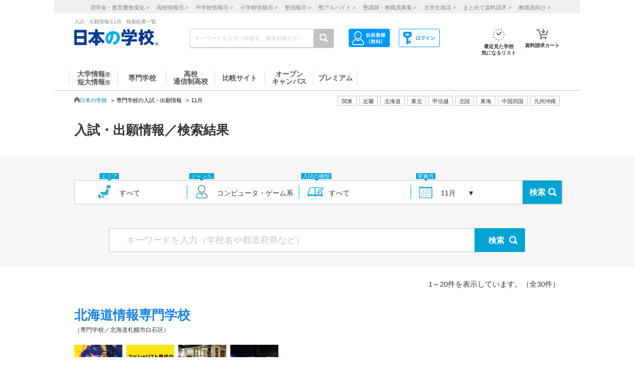

--- FILE ---
content_type: text/html; charset=utf-8
request_url: https://school.js88.com/nyushi/list?&mon=11&type=11&genre_cd=106&genre_sub_cd=10601&catalog_id=602&s=1
body_size: 184102
content:


<!DOCTYPE html>
<html lang="ja">
<head>
  <meta charset="UTF-8">
  <meta http-equiv="Content-Style-Type" content="text/css">
  <meta http-equiv="Content-Script-Type" content="text/javascript">
  <meta name="viewport" content="width=device-width, initial-scale=1.0">
    <script>
    (function(i,s,o,g,r,a,m){i['GoogleAnalyticsObject']=r;i[r]=i[r]||function(){
      (i[r].q=i[r].q||[]).push(arguments)},i[r].l=1*new Date();a=s.createElement(o),
      m=s.getElementsByTagName(o)[0];a.async=1;a.src=g;m.parentNode.insertBefore(a,m)
    })(window,document,'script','//www.google-analytics.com/analytics.js','ga');
    ga('create', 'UA-26669866-1', 'auto');
    ga('send', 'pageview');
    ga('create', 'UA-26669866-8', 'auto',{'name': 'secondTracker'});
    ga('secondTracker.send', 'pageview');
  </script>

    <script>dataLayer = [{'gtm-page_type': 'siteview'}];</script>
<script async src="https://www.googletagmanager.com/gtag/js?id=AW-923447547"></script>
<script>
  window.dataLayer = window.dataLayer || [];
  function gtag(){dataLayer.push(arguments);}
  gtag('js', new Date());
  gtag('config', 'AW-923447547');
</script>
<script async src="https://www.googletagmanager.com/gtag/js?id=AW-778005029"></script>
<script>
  window.dataLayer = window.dataLayer || [];
  function gtag(){dataLayer.push(arguments);}
  gtag('js', new Date());
  gtag('config', 'AW-778005029');
  gtag('config', 'AW-777990789');
  gtag('config', 'AW-923447547');
</script>
<script>
  !function(f,b,e,v,n,t,s)
  {if(f.fbq)return;n=f.fbq=function(){n.callMethod?
  n.callMethod.apply(n,arguments):n.queue.push(arguments)};
  if(!f._fbq)f._fbq=n;n.push=n;n.loaded=!0;n.version='2.0';
  n.queue=[];t=b.createElement(e);t.async=!0;
  t.src=v;s=b.getElementsByTagName(e)[0];
  s.parentNode.insertBefore(t,s)}(window, document,'script',
  'https://connect.facebook.net/en_US/fbevents.js');
  fbq('init', '543361359670345');
  fbq('track', 'PageView');
</script>
<noscript><img height="1" width="1" style="display:none" src="https://www.facebook.com/tr?id=543361359670345&ev=PageView&noscript=1"/></noscript>
<script>
  !function(e,t,n,s,u,a){e.twq||(s=e.twq=function(){s.exe?s.exe.apply(s,arguments):s.queue.push(arguments);
  },s.version='1.1',s.queue=[],u=t.createElement(n),u.async=!0,u.src='//static.ads-twitter.com/uwt.js',
  a=t.getElementsByTagName(n)[0],a.parentNode.insertBefore(u,a))}(window,document,'script');
  // Insert Twitter Pixel ID and Standard Event data below
  twq('init','o407k');
  twq('track','PageView');
</script>
<script async src="https://s.yimg.jp/images/listing/tool/cv/ytag.js"></script>
<script>
  window.yjDataLayer = window.yjDataLayer || [];
  function ytag() { yjDataLayer.push(arguments); }
  ytag({"type":"ycl_cookie"});
</script>
<script>
  window.yjDataLayer = window.yjDataLayer || [];
  function ytag() { yjDataLayer.push(arguments); }
  ytag({"type":"yjad_retargeting","config":{"yahoo_retargeting_id": "0EGRRM8I5F","yahoo_retargeting_label": "","yahoo_retargeting_page_type": "","yahoo_retargeting_items":[{item_id: '', category_id: '', price: '', quantity: ''}]}});
</script>
<script>
  window.yjDataLayer = window.yjDataLayer || [];
  function ytag() { yjDataLayer.push(arguments); }
  ytag({"type":"ycl_cookie", "config":{"ycl_use_non_cookie_storage":true}});
</script>
<script async src="https://pagead2.googlesyndication.com/pagead/js/adsbygoogle.js?client=ca-pub-9865042430913431" crossorigin="anonymous"></script>
    <title>入試・出願情報 | 11月一覧（1/2） - 進学情報なら日本の学校</title>
    <meta name="Description" content="11月に実施される入試の情報や出願情報を掲載している一覧です。(1ページ目）入試の種類、実施月、エリアなどから入試情報や出願情報を探すことができます。進学情報は日本の学校。">
    
      <meta name="Keywords" content="11月,入試,出願,進学 ">
    <link rel="canonical" href="https://school.js88.com/nyushi/list?mon=11&genre_cd=106">
    
  <link rel="icon" type="image/x-icon" href="/assets/favicon-7b36eac377cc7e44372e73f09ac9f19c06a94d4d25866897ed9d3cc353702646.ico" />
  
  
  
  <link rel="stylesheet" type="text/css" href="/css/common_style.css" media="all">

  <script type="text/javascript" src="/javascripts/jquery-1.7.1.min.js"></script>
  <script type="text/javascript" src="/javascripts/common.js?v=2"></script>
  <meta name="csrf-param" content="authenticity_token" />
<meta name="csrf-token" content="IF83M7hG2Rl9ezlvwZjm0MlWsb500nx_7VDruf-kPYqTD47ozoP9etkgTEt588VlRNssIo_2bzVAGOrI2zUbrA" />
  <script type="text/javascript" src="/javascripts/ajax_csrf.js"></script>
    <link rel="stylesheet" type="text/css" href="/css/seikyu_cart.css?v=20231208" media="all">
    <script type="text/javascript" src="/javascripts/seikyu_cart.js?v=20240828"></script>
  
  <script>
    $(function(){
      var cookies = document.cookie.split(';');
      var foundCookiek = cookies.find(
        (cookie) => cookie.split('=')[0].trim() === 'keywordsearched'
      );
      if (foundCookiek) {
        var foundCookie = cookies.find(
          (cookie) => cookie.split('=')[0].trim() === 'keywordtimes'
        );
        if (foundCookie) {
          var cookieValue = decodeURIComponent(foundCookie.split('=')[1]);
          count = Number(cookieValue);
          if (count >= 10) {
            var blocks = document.querySelectorAll('form');
            blocks.forEach( function( block ){
              if(block.action.startsWith("http") && block.action.endsWith("/keyword")){
                block.style.pointerEvents = "none";
              }
            });
          }
        }
      }
    });
  </script>
  <!-- 構造化マークアップ -->
  


</head>
<body >
  <script type="text/javascript">
  /* <![CDATA[ */
  var yahoo_ss_retargeting_id = 1001039667;
  var yahoo_sstag_custom_params = window.yahoo_sstag_params;
  var yahoo_ss_retargeting = true;
  /* ]]> */
</script>
<script type="text/javascript" src="https://s.yimg.jp/images/listing/tool/cv/conversion.js"></script>
<noscript><div style="display:inline;"><img height="1" width="1" style="border-style:none;" alt="" src="https://b97.yahoo.co.jp/pagead/conversion/1001039667/?guid=ON&script=0&disvt=false"/></div></noscript>
<script>
  !function(f,b,e,v,n,t,s)
  {if(f.fbq)return;n=f.fbq=function(){n.callMethod?
  n.callMethod.apply(n,arguments):n.queue.push(arguments)};
  if(!f._fbq)f._fbq=n;n.push=n;n.loaded=!0;n.version='2.0';
  n.queue=[];t=b.createElement(e);t.async=!0;
  t.src=v;s=b.getElementsByTagName(e)[0];
  s.parentNode.insertBefore(t,s)}(window, document,'script',
  'https://connect.facebook.net/en_US/fbevents.js');
  fbq('init', '579979229449172');
  fbq('track', 'PageView');
</script>
<noscript><img height="1" width="1" style="display:none" src="https://www.facebook.com/tr?id=579979229449172&ev=PageView&noscript=1"/></noscript>
<script>
  (function(g,d,o){
    g._ltq=g._ltq||[];g._lt=g._lt||function(){g._ltq.push(arguments)};
    var h=location.protocol==='https:'?'https://d.line-scdn.net':'http://d.line-cdn.net';
    var s=d.createElement('script');s.async=1;
    s.src=o||h+'/n/line_tag/public/release/v1/lt.js';
    var t=d.getElementsByTagName('script')[0];t.parentNode.insertBefore(s,t);
  })(window, document);
  _lt('init', {customerType: 'lap',tagId: 'aa938aa0-918c-497e-92f0-643960fb2e30'});
  _lt('send', 'pv', ['aa938aa0-918c-497e-92f0-643960fb2e30']);
</script>
<noscript><img height="1" width="1" style="display:none" src="https://tr.line.me/tag.gif?c_t=lap&t_id=aa938aa0-918c-497e-92f0-643960fb2e30&e=pv&noscript=1" /></noscript>
<script async src="https://s.yimg.jp/images/listing/tool/cv/ytag.js"></script>
<script>
  window.yjDataLayer = window.yjDataLayer || [];
  function ytag() { yjDataLayer.push(arguments); }
  ytag({"type":"ycl_cookie", "config":{"ycl_use_non_cookie_storage":true}});
</script>
<script>
  window.yjDataLayer = window.yjDataLayer || [];
  function ytag() { yjDataLayer.push(arguments); }
</script>
<!-- Global site tag (gtag.js) - Google Ads: 372959439 -->
<script async src="https://www.googletagmanager.com/gtag/js?id=AW-372959439"></script>
<script>
  window.dataLayer = window.dataLayer || [];
  function gtag(){dataLayer.push(arguments);}
  gtag('js', new Date());
  gtag('config', 'AW-372959439');
</script>

  <header class="globalheader">
  <script>
    $(function(){
      var elem = document.getElementById("h_btm");
      if($('#h_top h1').text().length){
        if($('#h_top h1').text().length > 79){
          elem.style.marginTop = '0px'; 
        }
        else if($('#h_top h1').text().length >= 37){
          elem.style.marginTop = '10px'; 
        }
      }
    });
  </script>
    <style>
      #headerinner {
        width: 1062px;
      }
      #headerinner.newHeader h1 {
        margin: 0 0 0 0;
        color: #808080;
        font-size: 10px;
        position: absolute;
        top: 0px;
        margin-left:438px;
      }
      #headerinner.newHeader .och1 {
        margin-left:384px;
      }
      #headerinner.newHeader .logo {
        display: flex;
      }
      .newHeader .logo p {
        color: #808080;
        font-size: 10px;
        padding-left: 60px;
        padding-top: 5px;
        line-height: 1.5;
      }
      #headerinner.newHeader {
        height: 135px;
        padding-bottom:10px;
      }
      .newHeader #cmmSearch .column-R li.m-mypage,
      .newHeader #cmmSearch .column-R li.m-logout {
        top: 5px;
      }
      #headerinner .header-seo274, #headerinner .header-seo374,
      #headerinner .header-seo388,#headerinner .header-seo555 {
        color: #808080;
        font-size: 10px;
      }
      #gNav li a:hover, #gNav li.active a, #gNav li.groupMenu a.active{
        background: none;
        border: none;
      }
      #gNav .noDisp:hover, #gNav .groupMenu a:hover, #gNav .groupMenu .active, #gNav .noDisp.active{
        background:white;
        border-bottom:2px solid #D91617 !important;
      }
      header.globalheader{
        border-bottom:1px solid #c7c7c7;
        width:1062px;
        margin:0 auto;
        background: white;
      }
      #gNav{
        width:1062px;
      }
      .search-button{
        background:#c1c1c1;
      }
      #gNav li {
        border-bottom: 2px solid #fff;
        font-size: 16px;
      }
      #gNav li a {
        border: none;
      }
      #gNav li a > span {
        width:108px;
        height: 30px;
        margin: 8px 0 0;
        line-height: 30px;
        border-right: 1px solid #dbdbdb;
        font-size:14px;
      }
      #gNav .gn88Top span {
        border-left:1px solid #dbdbdb;
      }
      #gNav li.groupMenu a {
        border-bottom: 2px solid #fff;
        font-weight: normal;
        font-size: 11px;
        margin-left: 23px;
      }
      #gNav li.groupMenu a::before {
        border: none;
      }
      #headerinner #cmmSearch .column-L{
        left:438px;
        top:30px;
      }
      #cmmSearch .column-C li.m-checklist a{
        background:#fff;
        box-shadow:0px 0px 0px 0px;
        padding-top:6px;
        border-radius:0px;
        margin-bottom:12px;
      }
      #cmmSearch .column-C li.m-checklist{
        right:255px;
        bottom:50px;
      }
      #gNav li a{
        color:#555;
      }
      #cmmSearch .column-C li.m-checklist span{
        top:1px;
        font-size: 11px;
        background: #D91617;
        padding: 6px 0;
        top:-5px;
        right:0;
      }
      .top_form {
        position: relative;
      }
      .bloc-search input[type="text"]{
        background: #fff;
      }
      #cmmSearch input{
        height:27px;
      }
      .search-button{
        width:29px;
        height:37px;
      }
      .bloc-search input[type="text"]{
        border:1px solid #c7c7c7;
      }
      .pop{
        width: 380px;
        border: 1px solid #878787;
        position:absolute;
        z-index: 10000;
        background: #fff;
        margin-left:630px;
        padding-top:15px;
        padding-bottom:36px;
        display: none;
      }
      .pop::before{
        content: "";
        position: absolute;
        top: -75px;
        left: calc(50% + 81px);
        margin-left: 15px;
        border: 8px solid transparent;
        border-bottom: 75px solid #FFF;
        z-index: 10001;
      }
      .pop::after{
        content: "";
        position: absolute;
        top: -85px;
        left: calc(50% + 80px);
        margin-left: 16px;
        border: 8px solid transparent;
        border-bottom: 75px solid #878787;
        z-index: 10000;
      }
      .scl_data {
        width: 367px;
        margin:0 auto;
        padding: 10px 0 14px 9px;
        border-bottom: 1px solid #E5E5E5;
      }
      .scl_data .scl_nm {
        color: #1981E8;
        font-size: 16px;
        font-weight: bold;
      }
      .scl_data .scl_img {
        overflow: hidden;
      }
      .scl_data .scl_img img {
        float: left;
        display: block;
        padding-right: 11px;
      }
      a:hover .scl_data {background: #dae2e5;}
      a:hover .scl_data .scl_img img {opacity: 1;}
      .pop a:hover{text-decoration: none;}
      #fadeLayer {
        position:absolute;
        top:0px;
        left:0px;
        width:100%;
      }
      .sen_font {
        font-size: 18px;
        font-family:"Hiragino Mincho ProN W3", "ヒラギノ明朝 ProN W3", "Hiragino Mincho Pro","游明朝", YuMincho, "HG明朝E", "ＭＳ Ｐ明朝", "ＭＳ 明朝", serif;
      }
      #gNav li.groupMenu a.mini_menu {
        font-family:"Hiragino Mincho ProN W3", "ヒラギノ明朝 ProN W3", "Hiragino Mincho Pro","游明朝", YuMincho, "HG明朝E", "ＭＳ Ｐ明朝", "ＭＳ 明朝", serif;
      }
      #gNav .noDisp:hover, #gNav .groupMenu a:hover, #gNav .groupMenu .active, #gNav .noDisp.active{
        background:white;
        border-bottom:2px solid #D91617 !important;
      }
      #gNav a:hover{
        opacity: 0.6;
      }
      ul.index_for_link {
        display: flex;
        justify-content: flex-end;
        position:relative;
        left: 265px;
        padding-top: 10px;
        margin: auto;
        width: 980px;
        z-index: 100;
        width:460px;
      }
      .topicpath{
        position:relative;
      }
      #mainContent{
        padding-top:0px !important;
      }
        #mainContent #RightColumn{
          padding-top: 30px;
        }
      .mr15 {margin-right: 15px;}
      #headerinner #h_top,
      #headerinner #h_btm {
        padding: 0 41px;
      }
      #headerinner .flex {
        display: flex;
        justify-content: space-between;
      }
      #headerinner h1 {
        position: static !important;
        margin-left: 0 !important;
      }
      #headerinner #h_top .links {
        display: flex;
        justify-content: flex-end;
        width: 250px;
      }
      #headerinner #h_top .links a {
        font-size: 11px;
        text-decoration: none;
        color:#323232;
      }
      #headerinner #h_btm {
        margin-top: 8px;
      }
      #headerinner #h_btm .bloc-search input[type="text"] {
        padding: 6px 48px 6px 9px;
      }
      ul.link_icon_area {
        margin-left: 30px;
      }
      ul.link_icon_area li {
        text-align: center;
        height: 50px;
        position: relative;
      }
      ul.link_icon_area li + li {
        margin-left: 18px;
      }
      ul.link_icon_area li.loginTxt {
        text-align: left;
      }
      ul.link_icon_area li.loginTxt p {
        margin-top: 3px;
        line-height: 2;
      }
      ul.link_icon_area li.loginTxt a {
        font-weight: normal;
        color: #323232;
      }
      ul.link_icon_area li.loginBtn {
        border: solid 1px #707070;
        height: 26px;
        margin-top: 10px;
      }
      ul.link_icon_area li.loginBtn + li {
        margin-left: 8px;
      }
      ul.link_icon_area li.loginBtn li + li {
        margin-left: 5px;
      }
      ul.link_icon_area li.loginBtn img {
        margin: 2px 0 3px 2px;
      }
      ul.link_icon_area li.loginBtn p {
        margin: 8px 5px 8px 0;
      }
      .toMemberPage {
        text-decoration: none;
        font-weight: 600;
        border: 1px solid #707070;
        display: block;
        padding: 0px 15px 6px;
        line-height: 1.2;
      }
      ul.link_icon_area a:hover {
        text-decoration: none;
        opacity: .5;
      }
      ul.link_icon_area img {
        margin-bottom: 5px;
      }
      ul.link_icon_area p {
        color:#323232;
        font-size: 10px;
        font-weight: bold;
        text-align: center;
      }
      #lstOkiniiri {
        height:13px; 
        margin-top: -3px;
        position: absolute;
        top: -7px !important;
        right: -1px !important;
        background: #D91617;
        width: 25px;
        height: 25px;
        border-radius: 50%;
        color: white;
        padding-top: 6px;
        padding-left: 2px;
        font-size: 11px;
        font-weight: normal;
        text-shadow: none;
        z-index: 1;
        box-sizing: border-box;
        text-align: center;
      }
      #cartNum2 {
        position: absolute;
        top: -10px !important;
        right: -4px !important;
        background: #D91617;
        width: 25px;
        height: 25px;
        border-radius: 50%;
        color: white;
        padding-top: 6px;
        padding-left: 2px;
        font-size: 11px;
        font-weight: normal;
        text-shadow: none;
        z-index: 1;
        box-sizing: border-box;
        text-align: center;
      }
      .link_nav li{
        font-size:11px !important;
        text-align:center;
        margin-right:30px;
      }
      .link_nav li a{
        color:#808080;
        margin-left:12px;
      }
      .link_area{
        display:flex;
        justify-content: end;
        position:relative;
        z-index:10000000;
      }
      .link_area li{
        border: 1px solid #C1C1C1;
        padding: 2px 7px;
        margin-right: 5px;
        color:#333;
        font-size: 11px;
        height:14px;
        font-family:"ヒラギノ明朝 ProN W6", "Hiragino Kaku Gothic ProN", "メイリオ", Meiryo, sans-serif;
        cursor: pointer;
      }
      .arealist{
        position: absolute;
        border: 1px solid #C7C7C7;
        border-top-width: 1px;
        border-top-style: solid;
        border-top-color: rgb(199, 199, 199);
        border-top: none;
        top: 176px;
        background: white;
        display: none;
        box-shadow: 2px 2px 2px #C7C7C7;
        z-index:100000000;
      }
      .arealist2{
        left:713px;
      }
      .arealist3{
        left:573px;
      }
      .arealist4{
        left:756px;
      }
      .arealist5{
        left:853px;
      }
      .arealist6{
        left:810px;
      }
      .arealist7{
        left:616px;
      }
      .arealist8{
        left:896px;
      }
      .arealist9{
        left:961px;
      }
      .arealist li{
        padding: 10px;
        font-size: 14px;
        cursor: pointer;
        min-width: 120px;
        font-family:"ヒラギノ明朝 ProN W6", "Hiragino Kaku Gothic ProN", "メイリオ", Meiryo, sans-serif;
      }
      .arealist li a{
        color:#000;
      }
      .h_logo img{
        width:170px;
      }
      .topicpath{
          width: 520px;
          position: relative;
          bottom: 20px;
      }
    </style>
    <script>
      $(function () {
        var count = 0;
        $('.search-button-submit').click(function() {
          if(count === 0){
            $('#KwSearchHaeder').submit();
          }
          count += 1;
        });
      });
    </script>

    <div style="background-color:#F0F0F0;margin-bottom:10px;">
      <ul class="link_nav" style="margin-left:30px;height: 27px;">
        <li style="padding-top:7px;">
          <a href="/shogakukin/top">奨学金・教育費無償化 ></a>
          <a href="/scl_h">高校情報<span>Ⓡ</span> ></a>
          <a href="/scl_j">中学校情報<span>Ⓡ</span> ></a>
          <a href="/scl_e">小学校情報<span>Ⓡ</span> ></a>
          <a href="https://school.js88.com/scl_jyuku/" target="_blank">塾情報<span>Ⓡ</span> ></a>
          <a href="https://koushi1.js88.com/" target="_blank">塾アルバイト ></a>
          <a href="https://koushi2.js88.com/" target="_blank">塾講師・教職員募集 ></a>
          <a href="https://job.js88.com/year" target="_blank">大学生就活 ></a>
          <a href="/present_tosyocard">まとめて資料請求 ></a>
          <a href="/digital_book/academy">教職員向け ></a>
        </li>
      </ul>
    </div>
    <div id="headerinner" class="newHeader">
      <div id="h_top" class="flex">
            <h1 class="">入試・出願情報/11月　検索結果一覧</h1>
      </div>
      <div id="h_btm" class="flex">
        <div class="h_logo">
          <a href="/"><img alt="JS日本の学校" src="/common_img/top_new/logo_new_27.png" width="155"></a>
        </div>
        <div id="h_column" class="flex">
          <script type="text/javascript">
<!--
var procAbs = function(search_wd, list_area, option_area) {
  var selectSchoolSearchList = function($item) {
    $('#' + list_area + ' li.highScl-selected').each(function() {
      $(this).removeClass('highScl-selected');
    });
    $item.addClass('highScl-selected');
  }

  var prevSchoolSearchList = function() {
    var $prev = $('#' + list_area + ' li.highScl-selected').prev('li');
    if ($prev.html() != null) {
      selectSchoolSearchList($prev);
      st = $prev.offset().top + $('#' + list_area + ' ul').scrollTop() - $('#' + list_area + ' ul').offset().top;
      $('#' + list_area + ' ul').scrollTop(st);
    }
  }

  var nextSchoolSearchList = function() {
    var $next = $('#' + list_area + ' li.highScl-selected').next('li');
    if ($next.html() != null) {
      selectSchoolSearchList($next);
      st = $next.offset().top + $('#' + list_area + ' ul').scrollTop() - $('#' + list_area + ' ul').offset().top;
      $('#' + list_area + ' ul').scrollTop(st);
    }
  }

  var setSelectedAbs = function() {
    setTimeout(function() {
      if ($('#' + search_wd).val().length == 0) {
        $("#" + option_area).empty();
      } else {
        $item = $('#' + list_area + ' li.highScl-selected');
        if ($item && $item.text() != "") {
          var hnm = $item.text();
          $('#' + search_wd).val(hnm);
          search_input_history[0] = hnm;
          search_input_history[1] = hnm;
        }
        $('#' + list_area).hide();
      }
    }, 100);
  }

  var ajaxRenewSclList = function(scl_nm) {
    var prm = {};
    prm['scl_nm'] = scl_nm;
    $.ajax({
        type: "GET",
        url: "/share/get_auto_keyword_school_list",
        cache: false,
        data: prm,
        dataType: "json",
        success: function(data) {
          var result = "";
          for (var i = 0; i < data.length; i++) {
            result += '<li hcd="' + data[i].sclId +  '" >' + data[i].sclNmKnj + '</li>';
          }
          $("#" + option_area).empty();
          if(result != null){
            $("#" + option_area).append(result);
            $('#' + list_area + ' li').mousedown(function() {
              setSelectedAbs();
            }).hover(function() {
              selectSchoolSearchList($(this));
            }, function() {
            });
            $('#' + list_area + ' ul').scrollTop(0);
            $('#' + list_area).show();
          }
          return true;
        },
        error: function(XMLHttpRequest, textStatus, errorThrown) {
          $("#" + option_area).empty();
          $('#' + list_area).hide();
          return true;
        }
    });
  }

  var onSearchList = false;
  $('#' + list_area).hover(function() {
    onSearchList = true;
  }, function() {
    onSearchList = false;
  });
  $('#' + list_area).blur(function() {
    setSelectedAbs();
  });
  $('#' + search_wd).focus(function() {
    if ($('#' + search_wd).val().length >= 1) {
      $('#' + list_area).show();
    }
  });
  $('#'+ search_wd).blur(function() {
    if (onSearchList) {
      return;
    } else {
      setSelectedAbs();
    }
  });
  
  var search_input_history = ['', ''];
  $("#" + search_wd).change(function(e) {
    var scl_nm = $('#' + search_wd).val();
    if (scl_nm == search_input_history[0] && search_input_history[0] == search_input_history[1]) {
      if (e.keyCode == '13') {
        var $enter = $('#' + list_area + 'li.highScl-selected');
        if ($enter.html() != null) {
          $('#' + search_wd).blur();
        }
      }
    } else {
      if (scl_nm.length >= 1) {
        ajaxRenewSclList(scl_nm);
      } else {
        $('#' + list_area).hide();
      }
    }
  });

  $('#' + search_wd).keydown(function(e) {
    var scl_nm = $('#' + search_wd).val();
    if (scl_nm == search_input_history[0] && search_input_history[0] == search_input_history[1]) {
      if (e.keyCode == '38') {
        prevSchoolSearchList();
      } else if (e.keyCode == '40') {
        nextSchoolSearchList();
      }
    }
    search_input_history[1] = search_input_history[0];
    search_input_history[0] = scl_nm;
  });

};
$(function(){
  procAbs('wd', 'topAreaSchooSearchList', 'topAreaSchoo');
  procAbs('inText', 'keywdSchoolTopSearchList', 'keywdSchoolTop');
});

// -->
</script>

          <form name="KwSearchHaeder" action="/keyword" method="get" autocomplete="off" class="top_form" id="KwSearchHaeder">
            <div class="bloc-search">
              <input type="text" name="wd" id="wd" placeholder="キーワードを入力（学校名、都道府県など）" style="width: 232px;" />
              <a accesskey="4" href="javascript:void(0)" class="search-button search-button-submit">
              <img alt="検索する" src="/img/common/icon-search.png"></a>
            </div>
            <div id="topAreaSchooSearchList">
              <ul id="topAreaSchoo"></ul>
            </div>
          </form>
          <ul class="link_icon_area flex">
              <li>
                <a href="/member_all/index">
                  <ul class="flex">
                    <li><img alt="ログイン" src="/images/h_login_icon2.png" class="ico1"></li>
                  </ul>
                </a>
              </li>
              <li>
                <a href="/member_all/top">
                  <ul class="flex">
                    <li><img alt="会員登録" src="/images/h_mypage_icon2.png" class="ico5"></li>
                  </ul>
                </a>
              </li>
            <li style="margin-left: 84px;">
              <a href="/check/list"><img alt="最近見た学校" src="/images/h_okini2.png?v=1" class="ico3">
                <p>最近見た学校<br>気になるリスト</p>
                <span id="lstOkiniiri" class="hide">0</span>
              </a>
            </li>
            <li>
              <a href="/seikyu"><img alt="請求カート" src="/images/h_cart.png?v=1" class="ico4">
                <p>資料請求カート</p>
                <span id="cartNum2" class="hide">0</span>
              </a>
            </li>
          </ul>
        </div>
      </div>
      <div id="gNav">
        <ul style="margin-left:30px;height: 48px;">
            <li class="noDisp"><a href="/scl_dai/"><span style="display:block;line-height: 15px;width: 97px;border-left:1px solid #dbdbdb;">大学情報<span style="font-size:10px;">Ⓡ</span><br>短大情報<span style="font-size:10px;">Ⓡ</span></span></a></li>
            <li class="gnSen noDisp"><a href="/scl_sen/"><span style="display:block;line-height: 30px;width: 97px;">専門学校</span></a></li>
            <li class="gnSta noDisp"><a href="/scl_h/"><span style="display:block;line-height: 15px;width: 97px;">高校<br>通信制高校</span></a></li>
            <li class="gnSta noDisp"><a href="/compare/"><span style="display:block;height:30px;width: 100px;line-height: 30px;">比較サイト</span></a></li>
            <li class="gnSta noDisp"><a href="/opencampus"><span style="display:block;line-height: 15px;width: 97px;">オープン<br>キャンパス</span></a></li>
            <li class="gnSta noDisp"><a href="/stabisnet"><span style="display:block;height:30px;width: 87px;line-height: 30px;">プレミアム</span></a></li>
        </ul>
      </div>
      <script>
        jQuery( function() {
          $('.cate_area2').hide();
          $('.cate_area3').hide();
          $('.cate_area4').hide();
          $('.cate_area5').hide();
          $('.cate_area6').hide();
          $('.cate_area7').hide();
          $('.cate_area8').hide();
          $('.cate_area9').hide();
          $('.link_area2').click(function(){
            $('.cate_area2').show();
            $('.cate_area3').hide();
            $('.cate_area4').hide();
            $('.cate_area5').hide();
            $('.cate_area6').hide();
            $('.cate_area7').hide();
            $('.cate_area8').hide();
            $('.cate_area9').hide();
            $(document).on('click touchend', function(event) {
              if (!$(event.target).closest('.link_area2').length) {
                $('.cate_area2').hide();
              }
            });
          });
          $('.link_area3').click(function(){
            $('.cate_area2').hide();
            $('.cate_area3').show();
            $('.cate_area4').hide();
            $('.cate_area5').hide();
            $('.cate_area6').hide();
            $('.cate_area7').hide();
            $('.cate_area8').hide();
            $('.cate_area9').hide();
            $(document).on('click touchend', function(event) {
              if (!$(event.target).closest('.link_area3').length) {
                $('.cate_area3').hide();
              }
            });
          });
          $('.link_area4').click(function(){
            $('.cate_area2').hide();
            $('.cate_area3').hide();
            $('.cate_area4').show();
            $('.cate_area5').hide();
            $('.cate_area6').hide();
            $('.cate_area7').hide();
            $('.cate_area8').hide();
            $('.cate_area9').hide();
            $(document).on('click touchend', function(event) {
              if (!$(event.target).closest('.link_area4').length) {
                $('.cate_area4').hide();
              }
            });
          });
          $('.link_area5').click(function(){
            $('.cate_area2').hide();
            $('.cate_area3').hide();
            $('.cate_area4').hide();
            $('.cate_area5').show();
            $('.cate_area6').hide();
            $('.cate_area7').hide();
            $('.cate_area8').hide();
            $('.cate_area9').hide();
            $(document).on('click touchend', function(event) {
              if (!$(event.target).closest('.link_area5').length) {
                $('.cate_area5').hide();
              }
            });
          });
          $('.link_area6').click(function(){
            $('.cate_area2').hide();
            $('.cate_area3').hide();
            $('.cate_area4').hide();
            $('.cate_area5').hide();
            $('.cate_area6').show();
            $('.cate_area7').hide();
            $('.cate_area8').hide();
            $('.cate_area9').hide();
            $(document).on('click touchend', function(event) {
              if (!$(event.target).closest('.link_area6').length) {
                $('.cate_area6').hide();
              }
            });
          });
          $('.link_area7').click(function(){
            $('.cate_area2').hide();
            $('.cate_area3').hide();
            $('.cate_area4').hide();
            $('.cate_area5').hide();
            $('.cate_area6').hide();
            $('.cate_area7').show();
            $('.cate_area8').hide();
            $('.cate_area9').hide();
            $(document).on('click touchend', function(event) {
              if (!$(event.target).closest('.link_area7').length) {
                $('.cate_area7').hide();
              }
            });
          });
          $('.link_area8').click(function(){
            $('.cate_area2').hide();
            $('.cate_area3').hide();
            $('.cate_area4').hide();
            $('.cate_area5').hide();
            $('.cate_area6').hide();
            $('.cate_area7').hide();
            $('.cate_area8').show();
            $('.cate_area9').hide();
            $(document).on('click touchend', function(event) {
              if (!$(event.target).closest('.link_area8').length) {
                $('.cate_area8').hide();
              }
            });
          });
          $('.link_area9').click(function(){
            $('.cate_area2').hide();
            $('.cate_area3').hide();
            $('.cate_area4').hide();
            $('.cate_area5').hide();
            $('.cate_area6').hide();
            $('.cate_area7').hide();
            $('.cate_area8').hide();
            $('.cate_area9').show();
            $(document).on('click touchend', function(event) {
              if (!$(event.target).closest('.link_area9').length) {
                $('.cate_area9').hide();
              }
            });
          });
        })
      </script>
        <div class="arealist arealist2 cate_area2">
          <ul>
              <li class="area"><a href="/area?area=2">青森</a></li>
              <li class="area"><a href="/area?area=3">岩手</a></li>
              <li class="area"><a href="/area?area=4">宮城</a></li>
              <li class="area"><a href="/area?area=5">秋田</a></li>
              <li class="area"><a href="/area?area=6">山形</a></li>
              <li class="area"><a href="/area?area=7">福島</a></li>
          </ul>
        </div>
        <div class="arealist arealist3 cate_area3">
          <ul>
              <li class="area"><a href="/area?area=8">茨城</a></li>
              <li class="area"><a href="/area?area=9">栃木</a></li>
              <li class="area"><a href="/area?area=10">群馬</a></li>
              <li class="area"><a href="/area?area=11">埼玉</a></li>
              <li class="area"><a href="/area?area=12">千葉</a></li>
              <li class="area"><a href="/area?area=13">東京</a></li>
              <li class="area"><a href="/area?area=14">神奈川</a></li>
          </ul>
        </div>
        <div class="arealist arealist4 cate_area4">
          <ul>
              <li class="area"><a href="/area?area=15">新潟</a></li>
              <li class="area"><a href="/area?area=19">山梨</a></li>
              <li class="area"><a href="/area?area=20">長野</a></li>
          </ul>
        </div>
        <div class="arealist arealist5 cate_area5">
          <ul>
              <li class="area"><a href="/area?area=21">岐阜</a></li>
              <li class="area"><a href="/area?area=22">静岡</a></li>
              <li class="area"><a href="/area?area=23">愛知</a></li>
              <li class="area"><a href="/area?area=24">三重</a></li>
          </ul>
        </div>
        <div class="arealist arealist6 cate_area6">
          <ul>
              <li class="area"><a href="/area?area=16">富山</a></li>
              <li class="area"><a href="/area?area=17">石川</a></li>
              <li class="area"><a href="/area?area=18">福井</a></li>
          </ul>
        </div>
        <div class="arealist arealist7 cate_area7">
          <ul>
              <li class="area"><a href="/area?area=25">滋賀</a></li>
              <li class="area"><a href="/area?area=26">京都</a></li>
              <li class="area"><a href="/area?area=27">大阪</a></li>
              <li class="area"><a href="/area?area=28">兵庫</a></li>
              <li class="area"><a href="/area?area=29">奈良</a></li>
              <li class="area"><a href="/area?area=30">和歌山</a></li>
          </ul>
        </div>
        <div class="arealist arealist8 cate_area8">
          <ul>
              <li class="area"><a href="/area?area=31">鳥取</a></li>
              <li class="area"><a href="/area?area=32">島根</a></li>
              <li class="area"><a href="/area?area=33">岡山</a></li>
              <li class="area"><a href="/area?area=34">広島</a></li>
              <li class="area"><a href="/area?area=35">山口</a></li>
              <li class="area"><a href="/area?area=36">徳島</a></li>
              <li class="area"><a href="/area?area=37">香川</a></li>
              <li class="area"><a href="/area?area=38">愛媛</a></li>
              <li class="area"><a href="/area?area=39">高知</a></li>
          </ul>
        </div>
        <div class="arealist arealist9 cate_area9">
          <ul>
              <li class="area"><a href="/area?area=40">福岡</a></li>
              <li class="area"><a href="/area?area=41">佐賀</a></li>
              <li class="area"><a href="/area?area=42">長崎</a></li>
              <li class="area"><a href="/area?area=43">熊本</a></li>
              <li class="area"><a href="/area?area=44">大分</a></li>
              <li class="area"><a href="/area?area=45">宮崎</a></li>
              <li class="area"><a href="/area?area=46">鹿児島</a></li>
              <li class="area"><a href="/area?area=47">沖縄</a></li>
          </ul>
        </div>
    </div>
</header>

  <div id="mainContent">
      <div class="clearfix">
          <ul class="link_area index_for_link">
            <li class="link_area3">関東</li>
            <li class="link_area7">近畿</li>
            <li><a href="/area?area=1" style="color:#333;">北海道</a></li>
            <li class="link_area2">東北</li>
            <li class="link_area4">甲信越</li>
            <li class="link_area6">北陸</li>
            <li class="link_area5">東海</li>
            <li class="link_area8">中国四国</li>
            <li class="link_area9">九州沖縄</li>
          </ul>
      

	<script type="application/ld+json">
{
	"@context": "http://schema.org",
	"@type": "BreadcrumbList",
	"itemListElement":
	[{
		"@type": "ListItem",
		"position": 1,
		"item":
		{
			"@id": "https://school.js88.com/",
			"name": "JS日本の学校"
		}
	},{
		"@type": "ListItem",
		"position": 2,
		"item":
		{
			"@id": "https://school.js88.com/nyushi/list?type=11",
			"name": "専門学校の入試・出願情報"
		}
	}]
}
</script>
<ul class='topicpath'><li><a href='/'>日本の学校</a><span>&nbsp;&gt;</span></li><li>専門学校の入試・出願情報<span>&nbsp;&gt;</span></li><li>11月</li></ul>
<script type="text/javascript">

  $(function(){
    $(':checkbox[name="su[]"]').prop("checked", false);
    var cookie = get_cookie("seikyu_index");
    $.each(cookie, function(index, value) {
        var result_area = $('.area-check[cookiename="' + value + '"]');
        result_area.find('input[name="su[]"]').prop('checked', true);

        var result_gakubu = $('.scl_gakubulist[cookiename="' + value + '"]');
        result_gakubu.find('input[name="su[]"]').prop('checked', true);

        var result_gakka = $('.scl_gakkalist[cookiename="' + value + '"]');
        result_gakka.find('input[name="su[]"]').prop('checked', true);

        var result_senko = $('.scl_senkolist[cookiename="' + value + '"]');
        result_senko.find('input[name="su[]"]').prop('checked', true);                
    });
  });

  function add_cart() {		
		
    var data = {};
    var su = [];
    $(':checkbox[name="su[]"]:checked').each(function(index, checkbox) {
        su.push($(checkbox).val());
    });
    data['su'] = su;

    $.ajax({
      type: "POST", // 送信方法
      url: "/seikyu/set_seikyu_list", // 送信先
      data: data,
      async: false
    });
  }

  function show_addcart_popup() {
    var popup = $("#popup-add-request");
    if (popup.css('display') === 'none') {
      popup.css({top: Math.floor(($(window).height() - popup.height()) / 2) + 'px', left: Math.floor(($(window).width() - popup.width()) / 2) + 'px'});
      popup.show();
      setTimeout(function() {
        popup.fadeOut(1000);
      }, 2000);
    }
  }

  //特定名称のクッキーを取得(railsのcookiesを使うとキャッシュから読み込むため)
  function get_cookie(name) {
      var retCookie = "";
      var allcookies = document.cookie.split("; ");
      $.each(allcookies, function(index, value) {
          if (value.indexOf(name + "=") > -1) {
              retCookie = unescape(value.replace(name + "=",""));
              retCookie = retCookie.split(",");
          }
      });
      return retCookie;
  }
  
  //ボタンを押すとチェックボックスにチェックが入る
  function checkAction(seikyuId) {
    var check_id = $('[cookiename="' + seikyuId + '"]').find('input[name="su[]"]');
    if($(check_id).prop('checked')) {
      location.href = "/seikyu";
    } else {
      check_id.prop('checked', true);
      check_id.click();
      check_id.prop('checked', true);
    }
  }

  function nkouCookie(sclID) {
     document.cookie = 'nkou_scl_id='+sclID+'; path=/';
  }
</script>

<div id="baseRightContents" class="fr">
  <div class="sideCont02" style="margin-top:30px;">
    
  </div>
</div>

<style>
/* common */
#mainContent {
  padding: 0;
}
main.nyushi_result {
  color: #333;
}
main.nyushi_result * {
  box-sizing: border-box;
}
main.nyushi_result figure {
  margin: 0;
}
main.nyushi_result a {
  transition: .2s;
}
main.nyushi_result a:hover {
  opacity: .8;
}
.page_title {
  font-size: 26px;
  font-family: "Hiragino Mincho ProN W6", "ヒラギノ明朝 ProN W6", "Hiragino Mincho ProN","游明朝", YuMincho, "HG明朝E", "ＭＳ Ｐ明朝", "ＭＳ 明朝", serif;
  font-weight: bold;
  margin: 8px 0 30px;
}

/* マルチ検索 */
.searchArea {
  padding: 50px calc((100% - 980px) / 2) 30px;
  background: #F6F6F6;
  position: absolute;
  left: 0;
  width: 100%;
}
.searchArea .inner {
  position: relative;
}
.searchTbl {
  width: 100%;
  border-collapse: separate;
  table-layout: fixed;
  border: 1px solid #C7C7C7;
  border-radius: 3px;
  background: white;
  margin-bottom: 48px;
}
.searchTbl td {
  border-right: none;
  padding: 6px 0;
}
.searchTbl td:not(:last-child){
  width: 226px;
}
.searchTbl td:first-child {
  border-radius: 3px 0 0 3px;
}
.searchTbl td:last-child {
  border-radius: 0 3px 3px 0;
  border-right: 1px solid #C7C7C7;
  width: 80px !important;
  background: #00a4d4 url(/img/common/icon-search.png) no-repeat right 10px center;
}
.searchTbl td > div {
  display: flex;
  position: relative;
}
.searchTbl td .areaBox {
  background: url(/oc2021/search_icon2.gif) no-repeat left 16px center;
  margin-left: 30px;
}
.searchTbl td .genreBox {
  background: url(/oc2021/search_icon8.gif) no-repeat left 16px center;
}
.searchTbl td .nyushiBox {
  background: url(/oc2021/search_icon10.gif) no-repeat left 16px center;
}
.searchTbl td .dateBox {
  background: url(/oc2021/search_icon5.gif) no-repeat left 16px center;
}
.searchTbl td:not(:first-child) > div {
  border-left: 1px solid #00a4d4;
}
.searchTbl td:last-child a {
  display: block;
  color: white;
  font-size: 16px;
  padding: 5px 10px 5px 14px;
  text-decoration: none;
  font-weight: bold;
}
.searchTbl td p {
  position: absolute;
  top: -27px;
  left: 4px;
}
.searchTbl td .areaBox p {
  left: 20px;
}
.searchTbl td .dateBox p {
  left: 10px;
}
.searchTbl td p span {
  color: white;
  padding: 0 3px;
  background: #00a4d4;
  font-size: 11px;
  position: relative;
}
.searchTbl td p span::after {
  content: "";
  display: block;
  width: 0;
  height: 0;
  border: 4px solid transparent;
  border-top-color: #00a4d4;
  position: absolute;
  bottom: -8px;
  left: calc(50% - 4px);
}
.searchTbl td div div,
.searchTbl td div .calenderCell  {
  font-size: 14px;
  color: #333;
  width: calc(100% - 45px);
  margin-left: 60px;
  cursor: pointer;
  height: 28px;
  padding-top: 5px;
}
.searchTbl td div .calenderCell {
  position: relative;
  border: none;
  outline: none;
  padding-top: 0;
}
.searchTbl td div .calenderCell.day2 {
  margin-left: 10px;
}
.calenderdiv > span {
  position: relative;
}
.calenderdiv > span::after {
  position: absolute;
  right: 97px;;
  top: 5px;
  content: "▼";
  font-size: 14px;
}

/* pulldown */
.nyushi_result .pulldownArea {
  position: absolute;
  top: 100%;
  left: 0;
  z-index: 100;
  width: 100%;
}
.nyushi_result .pulldownArea .areaInner {
  position: relative;
}
.nyushi_result .pulldownArea .areaInner .listwrap {
  position: absolute;
  border: 1px solid #C7C7C7;
  border-top: none;
  top: 0;
  background: white;
  display: flex;
  box-shadow: 2px 2px 2px #C7C7C7;
}
.nyushi_result .pulldownArea .areaInner .listwrap ul.cate li,
.nyushi_result .pulldownArea .areaInner .listwrap .detail ul li {
  padding: 10px;
  font-size: 14px;
  cursor: pointer;
  min-width: 120px;
  color: #100F0F;
}
.nyushi_result .pulldownArea .areaInner .listwrap ul.cate li:hover,
.nyushi_result .pulldownArea .areaInner .listwrap .detail ul li:hover {
  background: #00a4d4;
  color: white;
}
.nyushi_result .pulldownArea .areaInner .listwrap .detail {
  border-left: 1px solid #C7C7C7;
}

/* keyword検索窓 */
.bloc-search.ocsearch {
  width: 840px;
  margin: 0 auto;
  display: flex;
  justify-content: space-between;
}
.bloc-search.mgTopBtm.ocsearch {
  margin: 35px 0 24px;
}
.bloc-search.ocsearch input[type="text"] {
  width: 780px;
  height: 38px;
  outline: none;
  font-size: 18px;
  padding-left: 34px;
}
.bloc-search.ocsearch input::placeholder {
  color: #C7C7C7;
  font-size: 18px;
}
.bloc-search.ocsearch a.search-button {
  background: #00a4d4 url(https://school.js88.com/img/common/icon-search.png) no-repeat right 15px center;
  width: 102px;
  color: white;
  font-size: 16px;
  padding: 12px 0 10px 28px !important;
  text-align: left;
  box-sizing: border-box;
  height: 100%;
  font-family: "Hiragino Mincho ProN W6", "ヒラギノ明朝 ProN W6", "Hiragino Mincho ProN","游明朝", YuMincho, "HG明朝E", "ＭＳ Ｐ明朝", "ＭＳ 明朝", serif;
  font-weight: bold;
}

/* 検索結果 */
.nyushi_hit_area {
  margin-top: 278px;
}
.nyushi_hit_area .hit_num {
  text-align: right;
  font-size: 15px;
  margin-bottom: 30px;
}
.scl_hit_cell {
  margin-bottom: 50px;
}
.scl_hit_cell .scl_name a {
  font-size: 26px;
  font-weight: bold;
  color: #1981E8;
}
.scl_hit_cell .attr {
  font-size: 12px;
  margin-bottom: 20px;
}
.scl_hit_cell .flex {
  display: flex;
  justify-content: space-between;
  align-items: flex-end;
}
.scl_images {
  width: 420px;
  display: flex;
}
.scl_images figure {
  width: 100px;
  height: 100px;
  margin-right: 8px !important;
}
.scl_images figure img {
  object-fit: cover;
  width: 100%;
  height: 100%;
}
.button_area {
  flex: 1;
  padding-left: 9px;
}
.button_area a {
  display: inline-block;
  border: 1px solid #707070;
  border-bottom: 6px solid #E70009;
  font-family: "Hiragino Mincho ProN W6", "ヒラギノ明朝 ProN W6", "Hiragino Mincho ProN","游明朝", YuMincho, "HG明朝E", "ＭＳ Ｐ明朝", "ＭＳ 明朝", serif;
  font-weight: bold;
  color: #333;
  text-align: center;
  padding: 6px;
  font-size: 17px;
  margin-right: 4px;
}
.button_area a:nth-child(1) {width: 190px;}
.button_area a:nth-child(2) {width: 205px;}

.button_area a:hover {
  text-decoration: none;
}
.nyushi_table {
  border: 1px solid #C7C7C7;
}
.nyushi_table th,
.nyushi_table td {
  border-bottom: 1px solid #C7C7C7;
  border-right: 1px solid #C7C7C7;
  color: #333;
}
.nyushi_table th {
  font-size: 14px;
  background: #DEF5F5;
  font-weight: normal;
  text-align: center;
  padding: 10px 2px;
}
.nyushi_table th:nth-child(1) {width: 38px;}
.nyushi_table th:nth-child(2) {width: 135px;}
.nyushi_table th:nth-child(3) {width: 194px;}
.nyushi_table th:nth-child(4),
.nyushi_table th:nth-child(5) {width: 320px;}
.nyushi_table td {
  font-size: 12px;
  line-height: 22px;
  padding: 12px;
}
.nyushi_table td:nth-child(1) {
  padding: 12px 5px;
  text-align: center;
  vertical-align: middle;
}
.nyushi_table td:nth-child(2) {
  color: #1981E8;
  vertical-align: middle;
}

/* pagenation */
ul.pagenation {
  display: table;
  margin: 0 auto;
  margin-bottom: 100px;
}
ul.pagenation li:not(.prev):not(.next):not(.mid) {
  width: 30px;
}
ul.pagenation li:not(.mid) {
  border-top: 1px solid #C7C7C7;
  border-bottom: 1px solid #C7C7C7;
}
ul.pagenation li {
  text-align: center;
  float: left;
  line-height: 15px;
}
ul.pagenation li.on {
  border-bottom: 4px solid #00A4D4;
  box-sizing: border-box;
  height: 30px;
  width: 31px;
  padding: 7px 0 6px;
}
ul.pagenation li a {
  display: block;
  color: #333;
  font-size: 12px;
  padding: 7px 0 6px;
}
ul.pagenation li.page{
  border-left:1px solid #C7C7C7;
  border-right:1px solid #C7C7C7;
}
ul.pagenation li.page + li.page{border-left:0;border-right:1px solid #C7C7C7;}
ul.pagenation li.prev {
  margin-right: 10px;
}
ul.pagenation li.next {
  margin-left: 10px;
}
ul.pagenation li.prev a,
ul.pagenation li.next a{
  padding: 7px 10px 6px 10px;
}
ul.pagenation li.mid{
  padding: 7px 8px 6px;
}
ul.pagenation li.prev,
ul.pagenation li.lastpage,
ul.pagenation li.next{
  border: 1px solid #C7C7C7;
}
</style>

<main class="nyushi_result">
  <h2 class="page_title">入試・出願情報／検索結果</h2>
  <form id="all_search" name="search" action="/nyushi/list" method="get">
    <div id="searchDiv"></div>
  </form>
  <div class="searchArea all_box">
    <div class="inner">
      <table class="searchTbl">
        <tr>
          <td class="pull">
            <div class="areaBox">
              <p><span>エリア</span></p>
              <div class="area_value areaItem">すべて</div>
            </div>
          </td>
          <td class="pull">
            <div class="genreBox">
              <p><span>ジャンル</span></p>
              <div class="taisho_value genreItem">すべて</div>
            </div>
          </td>
          <td class="pull">
            <div class="nyushiBox">
              <p><span>入試の種類</span></p>
              <div class="keishiki_value nyushiItem">すべて</div>
            </div>
          </td>
          <td class="pull">
            <div class="calenderdiv dateBox">
              <p><span>実施月</span></p>
              <div class="mon_value monItem">すべて</div><span></span>
            </div>
          </td>
          <td>
            <a href="javascript:void(0)" onclick="submit_all();" class="searchBtn">検索</a>
          </td>
        </tr>
      </table>
    </div>
    <!--inner-->
    <form method="get">
      <div class="bloc-search ocsearch">
        <input id="word" name="word" placeholder="キーワードを入力（学校名や都道府県など）" type="text" value="">
        <a accesskey="5" href="javascript:searchKeyword();" class="search-button">検索</a>
      </div>
    </form>
  </div><!--searchArea-->
  <!--プルダウンのみ記載（条件欄は別ファイルに記述）-->
<script type="text/javaScript" src="/javascripts/jquery-ui-1.10.3.min.js"></script>

<script type="text/javascript">
<!--

function mySubmit(f) {
  var url = f.action;
  for (var i = 0; i < f.length; i++) {
    if (f[i].name !== "" && f[i].value !== "") {
      url += (url.indexOf("?") == -1 ? "?" : "&") + f[i].name + "=" + encodeURIComponent(f[i].value);
    }
  }
  location.href = url;
  return false;
};

function MakeHiddenAll(name,value){
  if(value && value!=""){
    var q=document.createElement('input');
    q.type='hidden';
    q.name=name;
    q.value=value;
//    document.forms["search"].appendChild(q);
    $("#searchDiv").append(q);
  }
}

function submit_all() {
  $form = $('form#all_search');
  $form.submit();
};

// ページ繰り
function pageSubmit(page) {
  if(page > 1){
    MakeHiddenAll('s', page);
  }
  submit_all();
}

function searchKeyword(){
  if($("#word").val() == ""){
    $('#all_search input[name="word"]').remove();
  }else{
    $('#all_search input[name="word"]').remove();
    MakeHiddenAll('word', $("#word").val());
  }
  submit_all();
}

function getPrefList(areaId){
  var prefList = []
  switch(areaId){
    case 1:
      prefList = ['1'];
      break;
    case 2:
      prefList = ['2', '3', '4', '5', '6', '7'];
      break;
    case 3:
      prefList = ['8', '9', '10', '11', '12', '13','14'];
      break;
    case 4:
      prefList = ['15', '19', '20'];
      break;
    case 5:
      prefList = ['21', '22', '23', '24'];
      break;
    case 6:
      prefList = ['16', '17', '18'];
      break;
    case 7:
      prefList = ['25', '26', '27', '28', '29', '30'];
      break;
    case 8:
      prefList = ['31', '32', '33', '34', '35', '36', '37', '38', '39'];
      break;
    case 9:
      prefList = ['40', '41', '42', '43', '44', '45', '46', '47'];
      break;
  }
  return prefList;
}

jQuery( function() {
  var url = new URL(window.location.href);
  var params = url.search;
  
  params = params.replace(/\%5B/g, '[');
  params = params.replace(/\%5D/g, ']');
  var path = url.pathname;

  var searchParams = new URLSearchParams(params);
  var par_barea_ary = searchParams.getAll('big-area[]');
  var par_area_ary = searchParams.getAll('area[]');
  var par_barea = searchParams.getAll('big-area');
  var par_area = searchParams.getAll('area');
  var par_jgroup = searchParams.getAll('genre_cd');
  var par_exam = searchParams.getAll('exam');
  var par_mon = searchParams.getAll('mon');
  var par_word = searchParams.getAll('word');
  $('.listwrap').hide();
  $('.detail ul, .detail2 ul').hide();

  $('.pulldownArea').appendTo('.all_box .inner');

  //search box pulldown
  //エリア
  $('.areaItem').click(function(){
    var popupTd = $(this).parents('.searchTbl tr td.pull');
    var popupTd_left = $(popupTd).position().left;
    
    $(this).toggleClass('open');
    $('.areaInner .listwrap').filter('.areaPull').css('left', popupTd_left);
    $('.areaInner .listwrap').filter('.areaPull').slideToggle().siblings('.listwrap').hide();
    $(popupTd).siblings().find('div').removeClass('open');
    
    $('.searchArea').click(function(event) {
        event.stopPropagation();
    });
  });

  //ジャンル
  $('.genreItem').click(function(){
    var popupTd = $(this).parents('.searchTbl tr td.pull');
    var popupTd_left = $(popupTd).position().left;
    
    $(this).toggleClass('open');
    $('.areaInner .listwrap').filter('.genrePull').css('left', popupTd_left);
    $('.areaInner .listwrap').filter('.genrePull').slideToggle().siblings('.listwrap').hide();
    $(popupTd).siblings().find('div').removeClass('open');
    
    $('.searchArea').click(function(event) {
        event.stopPropagation();
    });
  });

  //入試の種類
  $('.nyushiItem').click(function(){
    var popupTd = $(this).parents('.searchTbl tr td.pull');
    var popupTd_left = $(popupTd).position().left;
    
    $(this).toggleClass('open');
    $('.areaInner .listwrap').filter('.nyushiPull').css('left', popupTd_left);
    $('.areaInner .listwrap').filter('.nyushiPull').slideToggle().siblings('.listwrap').hide();
    $(popupTd).siblings().find('div').removeClass('open');
    
    $('.searchArea').click(function(event) {
        event.stopPropagation();
    });
  });

  //実施月
  $('.monItem').click(function(){
    var popupTd = $(this).parents('.searchTbl tr td.pull');
    var popupTd_left = $(popupTd).position().left;
    
    $(this).toggleClass('open');
    $('.areaInner .listwrap').filter('.monPull').css('left', popupTd_left);
    $('.areaInner .listwrap').filter('.monPull').slideToggle().siblings('.listwrap').hide();
    $(popupTd).siblings().find('div').removeClass('open');
    
    $('.searchArea').click(function(event) {
        event.stopPropagation();
    });
  });


  //first category open
  $('.listwrap ul.cate li').click(function(){
    $('.detail2 ul').hide();
    $('.detail ul').hide();
    var detailIndex = $(this).index();
    $(this).parent('ul.cate').next('.detail').find('ul').eq(detailIndex).show();
  });
  //second category open
  $('.listwrap .detail ul li').click(function(){
    $('.detail2 ul').hide();
    var detail2Index = parseInt($(this).data('index'));
    $(this).closest('.detail').next('.detail2').find('ul').eq(detail2Index).show();
  });
  
  $(document).click(function(){
    $('.listwrap').hide();
    $('.searchTbl tr td div div').removeClass('open');
    $('.detail ul, .detail2 ul').hide();
  });

  function close_menu(){
    $('.listwrap').hide();
    $('.searchTbl2 tr td div div').removeClass('open');
    $('.detail ul, .detail2 ul').hide();
  }

  //エリア選択時
  $('.bigarea').on('click', function(e) {
    var prefs = getPrefList($(this).data('select'));
    $('.area_value').text($(this).data('name'));
    $('input[name="big-area[]"]').remove();
    $('input[name="area[]"]').remove();
    MakeHiddenAll('big-area[]', $(this).data('select'));
    if(prefs.length > 0){
      $.each(prefs, function(i, param){
        MakeHiddenAll('area[]',param);
      });
    }
    close_menu();
  });

  //都道府県選択時
  $('.area').on('click', function(e) {
    $('.area_value').text($(this).data('name'));
    $('input[name="big-area[]"]').remove();
    $('input[name="area[]"]').remove();
    MakeHiddenAll('area[]', $(this).data('select'));
    close_menu();
  });

  //ジャンル選択時
  $('.jobgroup').on('click', function(e) {
    $('.taisho_value').text($(this).data('name'));
    $('input[name="genre_cd"]').remove();
    MakeHiddenAll('genre_cd', $(this).data('select'));
    close_menu();
  });

  //入試の種類選択時
  $('.exam').on('click', function(e) {
    $('.keishiki_value').text($(this).data('name'));
    $('input[name="exam"]').remove();
    MakeHiddenAll('exam', $(this).data('select'));
    close_menu();
  });

  //実施月選択時
  $('.mon').on('click', function(e) {
    $('.mon_value').text($(this).data('name'));
    $('input[name="mon"]').remove();
    MakeHiddenAll('mon', $(this).data('select'));
    close_menu();
  });
  
  //パラメータの値をformに反映
  if(par_barea_ary.length > 0){
    $.each(par_barea_ary, function(i, param){
      MakeHiddenAll('big-area[]',param);
      prefs = getPrefList(Number(param));
      if(prefs.length > 0){
        $.each(prefs, function(i, param){
          MakeHiddenAll('area[]',param);
        });
      }
    });
    $('.area_value').text($('.bigarea[data-select="' + par_barea_ary[0] + '"]').data('name'));
  }else if(par_area_ary.length > 0){
    $.each(par_area_ary, function(i, param){
      MakeHiddenAll('area[]',param);
    });
    if(par_area_ary.includes('1')){
      $('.area_value').text($('.bigarea[data-select="1"]').data('name'));
    } else {
      $('.area_value').text($('.area[data-select="' + par_area_ary[0] + '"]').data('name'));
    }
  }
  if(par_jgroup.length > 0){
    MakeHiddenAll('genre_cd',par_jgroup[0]);
    $('.taisho_value').text($('.jobgroup[data-select="' + par_jgroup[0] + '"]').data('name'));
  }
  if(par_exam.length > 0){
    MakeHiddenAll('exam',par_exam[0]);
    $('.keishiki_value').text($('.exam[data-select="' + par_exam[0] + '"]').data('name'));
  }
  if(par_mon.length > 0){
    MakeHiddenAll('mon',par_mon[0]);
    $('.mon_value').text($('.mon[data-select="' + par_mon[0] + '"]').data('name'));
  }
  if(par_word.length > 0){
    MakeHiddenAll('word',par_word[0]);
  }
  
} )
</script>


<div class="pulldownArea">
  <div class="areaInner">

    <div class="listwrap areaPull">
      <ul class="cate">
        <li class="bigarea arae_all" data-select="" data-name="すべて">すべて</li>
            <li class="bigarea" data-select="1" data-name="北海道">北海道</li>
            <li >東北</li>
            <li >関東</li>
            <li >甲信越</li>
            <li >東海</li>
            <li >北陸</li>
            <li >近畿</li>
            <li >中国・四国</li>
            <li >九州・沖縄</li>
      </ul>
      <div class="detail">
        <ul class="cate_area"></ul>
        <ul class="cate_area"></ul>
          <ul class="cate_area">
            <li class="bigarea" data-select="2" data-name="東北">すべて</li>
              <li class="area" data-select="2" data-name="青森">青森</li>
              <li class="area" data-select="3" data-name="岩手">岩手</li>
              <li class="area" data-select="4" data-name="宮城">宮城</li>
              <li class="area" data-select="5" data-name="秋田">秋田</li>
              <li class="area" data-select="6" data-name="山形">山形</li>
              <li class="area" data-select="7" data-name="福島">福島</li>
          </ul>
          <ul class="cate_area">
            <li class="bigarea" data-select="3" data-name="関東">すべて</li>
              <li class="area" data-select="8" data-name="茨城">茨城</li>
              <li class="area" data-select="9" data-name="栃木">栃木</li>
              <li class="area" data-select="10" data-name="群馬">群馬</li>
              <li class="area" data-select="11" data-name="埼玉">埼玉</li>
              <li class="area" data-select="12" data-name="千葉">千葉</li>
              <li class="area" data-select="13" data-name="東京">東京</li>
              <li class="area" data-select="14" data-name="神奈川">神奈川</li>
          </ul>
          <ul class="cate_area">
            <li class="bigarea" data-select="4" data-name="甲信越">すべて</li>
              <li class="area" data-select="15" data-name="新潟">新潟</li>
              <li class="area" data-select="19" data-name="山梨">山梨</li>
              <li class="area" data-select="20" data-name="長野">長野</li>
          </ul>
          <ul class="cate_area">
            <li class="bigarea" data-select="5" data-name="東海">すべて</li>
              <li class="area" data-select="21" data-name="岐阜">岐阜</li>
              <li class="area" data-select="22" data-name="静岡">静岡</li>
              <li class="area" data-select="23" data-name="愛知">愛知</li>
              <li class="area" data-select="24" data-name="三重">三重</li>
          </ul>
          <ul class="cate_area">
            <li class="bigarea" data-select="6" data-name="北陸">すべて</li>
              <li class="area" data-select="16" data-name="富山">富山</li>
              <li class="area" data-select="17" data-name="石川">石川</li>
              <li class="area" data-select="18" data-name="福井">福井</li>
          </ul>
          <ul class="cate_area">
            <li class="bigarea" data-select="7" data-name="近畿">すべて</li>
              <li class="area" data-select="25" data-name="滋賀">滋賀</li>
              <li class="area" data-select="26" data-name="京都">京都</li>
              <li class="area" data-select="27" data-name="大阪">大阪</li>
              <li class="area" data-select="28" data-name="兵庫">兵庫</li>
              <li class="area" data-select="29" data-name="奈良">奈良</li>
              <li class="area" data-select="30" data-name="和歌山">和歌山</li>
          </ul>
          <ul class="cate_area">
            <li class="bigarea" data-select="8" data-name="中国・四国">すべて</li>
              <li class="area" data-select="31" data-name="鳥取">鳥取</li>
              <li class="area" data-select="32" data-name="島根">島根</li>
              <li class="area" data-select="33" data-name="岡山">岡山</li>
              <li class="area" data-select="34" data-name="広島">広島</li>
              <li class="area" data-select="35" data-name="山口">山口</li>
              <li class="area" data-select="36" data-name="徳島">徳島</li>
              <li class="area" data-select="37" data-name="香川">香川</li>
              <li class="area" data-select="38" data-name="愛媛">愛媛</li>
              <li class="area" data-select="39" data-name="高知">高知</li>
          </ul>
          <ul class="cate_area">
            <li class="bigarea" data-select="9" data-name="九州・沖縄">すべて</li>
              <li class="area" data-select="40" data-name="福岡">福岡</li>
              <li class="area" data-select="41" data-name="佐賀">佐賀</li>
              <li class="area" data-select="42" data-name="長崎">長崎</li>
              <li class="area" data-select="43" data-name="熊本">熊本</li>
              <li class="area" data-select="44" data-name="大分">大分</li>
              <li class="area" data-select="45" data-name="宮崎">宮崎</li>
              <li class="area" data-select="46" data-name="鹿児島">鹿児島</li>
              <li class="area" data-select="47" data-name="沖縄">沖縄</li>
          </ul>
      </div><!--detail-->
    </div><!--listwrap-->

    <div class="listwrap genrePull adjust_height">
      <ul class="cate">
        <li class="jobgroup" data-select="" data-name="すべて">すべて</li>
          <li class="jobgroup"  data-select="117" data-name="公務員・法律・政治系">公務員・法律・政治系</li>
          <li class="jobgroup"  data-select="118" data-name="ビジネス系">ビジネス系</li>
          <li class="jobgroup"  data-select="115" data-name="語学・国際系">語学・国際系</li>
          <li class="jobgroup"  data-select="129" data-name="旅行・観光・エアライン系">旅行・観光・エアライン系</li>
          <li class="jobgroup"  data-select="130" data-name="ホテル・ブライダル系">ホテル・ブライダル系</li>
          <li class="jobgroup"  data-select="119" data-name="マスコミ・芸能・声優系">マスコミ・芸能・声優系</li>
          <li class="jobgroup"  data-select="120" data-name="音楽・イベント系">音楽・イベント系</li>
          <li class="jobgroup"  data-select="104" data-name="デザイン・写真・芸術・工芸系">デザイン・写真・芸術・工芸系</li>
          <li class="jobgroup"  data-select="105" data-name="ファッション・きもの系">ファッション・きもの系</li>
          <li class="jobgroup"  data-select="106" data-name="コンピュータ・ゲーム系">コンピュータ・ゲーム系</li>
          <li class="jobgroup"  data-select="121" data-name="自動車・航空技術系">自動車・航空技術系</li>
          <li class="jobgroup"  data-select="122" data-name="機械・電気・電子系">機械・電気・電子系</li>
          <li class="jobgroup"  data-select="108" data-name="建築・土木・インテリア系">建築・土木・インテリア系</li>
          <li class="jobgroup"  data-select="123" data-name="動物・植物・フラワー系">動物・植物・フラワー系</li>
          <li class="jobgroup"  data-select="124" data-name="環境・バイオ系">環境・バイオ系</li>
          <li class="jobgroup"  data-select="133" data-name="理容・美容・メイク・エステ・ネイル系">理容・美容・メイク・エステ・ネイル系</li>
          <li class="jobgroup"  data-select="125" data-name="保育・教育系">保育・教育系</li>
          <li class="jobgroup"  data-select="126" data-name="福祉系">福祉系</li>
          <li class="jobgroup"  data-select="112" data-name="健康・スポーツ系">健康・スポーツ系</li>
          <li class="jobgroup"  data-select="113" data-name="医療・看護・医療事務系">医療・看護・医療事務系</li>
          <li class="jobgroup"  data-select="131" data-name="調理・製菓系">調理・製菓系</li>
          <li class="jobgroup"  data-select="132" data-name="栄養系">栄養系</li>
      </ul>
    </div><!--listwrap-->

    <div class="listwrap nyushiPull">
      <ul class="cate">
        <li class="exam" data-select="" data-name="すべて">すべて</li>
        <li class="exam" data-select="1" data-name="AO入試">AO入試</li>
        <li class="exam" data-select="4" data-name="推薦入試">推薦入試</li>
        <li class="exam" data-select="5" data-name="一般入試">一般入試</li>
        <li class="exam" data-select="3" data-name="特待生・奨学生入試">特待生・奨学生入試</li>
      </ul>
    </div><!--listwrap-->

    <div class="listwrap monPull">
      <ul class="cate">
        <li class="mon" data-select="" data-name="すべて">すべて</li>
        <li class="mon" data-select="4" data-name="4月">4月</li>
        <li class="mon" data-select="5" data-name="5月">5月</li>
        <li class="mon" data-select="6" data-name="6月">6月</li>
        <li class="mon" data-select="7" data-name="7月">7月</li>
        <li class="mon" data-select="8" data-name="8月">8月</li>
        <li class="mon" data-select="9" data-name="9月">9月</li>
        <li class="mon" data-select="10" data-name="10月">10月</li>
        <li class="mon" data-select="11" data-name="11月">11月</li>
        <li class="mon" data-select="12" data-name="12月">12月</li>
        <li class="mon" data-select="1" data-name="1月">1月</li>
        <li class="mon" data-select="2" data-name="2月">2月</li>
        <li class="mon" data-select="3" data-name="3月">3月</li>
      </ul>
    </div><!--listwrap-->

  </div><!--areaInner-->
</div><!--pulldownArea-->

<style>
  /*---------- pulldown scroll ----------*/
.adjust_height.listwrap {
  width: max-content;
  height: 450px;
  overflow-y: auto;
  align-items: stretch;
}
</style>

  <div class="nyushi_hit_area">
      <p class="hit_num">1～20件を表示しています。（全30件）</p>
            <div class="scl_hit_cell">
              <p class="scl_name"><a href="/scl_sen/24/nyushi_ichiran">北海道情報専門学校</a></p>
              <p class="attr">（専門学校／北海道札幌市白石区）</p>
              <div class="flex mb20">
                <div class="scl_images">
                    <figure><img src="/ASSETS/p13/scl_images/24_main_2025_4_7_12_51_13.jpg" alt=""></figure>
                        <figure><img src="/ASSETS/p13/scl_trait/24_1_column_img_1_250407125134.jpg" alt=""></figure>
                        <figure><img src="/ASSETS/p13/scl_trait/24_2_column_img_1_240425144444.jpg" alt=""></figure>
                        <figure><img src="/ASSETS/p13/scl_trait/24_3_column_img_1_240425144455.jpg" alt=""></figure>
                </div>
                <!--scl_images-->
                <div class="button_area">
                    <a href="/seikyu?su=24_0_1">パンフをもらおう</a>
                    <a href="/scl_sen/24/event_schedule">オープンキャンパス参加</a>
                </div>
              </div>

              <table class="nyushi_table">
                <tr>
                  <th>種別</th>
                  <th>入試名</th>
                  <th>学科・コース</th>
                  <th>エントリー・出願期間</th>
                  <th>試験日</th>
                </tr>
          <!-- i.to_i == 0 -->
                <tr>
                  <td>
                      推薦
                  </td>
                  <td><a href="/scl_dai/24/nyushi_ichiran?nyushi_type=3#id550086903">公募推薦入学</a></td>
                  <td valign="top">大学併修学科*、情報総合学科*、情報システム学科*（*すべて2026年4月名称変更予定）</td>
                  <td valign="top">2025年10月1日(水)～2026年3月31日(火)</td>
                  <td valign="top">本校にて出願書類受理後、2週間以内にインターネット出願システム上で選考結果を通知します。</td>
                </tr>
<!-- i.to_i == 0 -->
                <tr>
                  <td>
                      一般
                  </td>
                  <td><a href="/scl_dai/24/nyushi_ichiran?nyushi_type=4#id550086904">一般入学</a></td>
                  <td valign="top">大学併修学科*、情報総合学科*、情報システム学科*（*すべて2026年4月名称変更予定）</td>
                  <td valign="top">2025年10月1日(水)～2026年3月31日(火)</td>
                  <td valign="top">調査書等の書類を【出願締切日】必着で郵送してください。<br />2025年10月25日(土)10時00分試験開始<br />2025年11月30日(日)10時00分試験開始<br />2025年12月21日(日)10時00分試験開始<br />2026年1月7日(水)10時00分試験開始<br />2026年1月25日(日)10時00分試験開始<br />2026年2月15日(日)10時00分試験開始<br />2026年2月23日(月祝)13時30分試験開始 ※特待生試験との同日受験が可能<br />2026年3月3日(火)10時00分試験開始<br />2026年3月10日(火)10時00分試験開始<br />2026年3月17日(火)10時00分試験開始<br />2026年3月23日(月)10時00分試験開始 ※「大学併修科」の出願希望者は最終試験日<br />2026年3月31日(火)10時00分試験開始</td>
                </tr>
<!-- i.to_i == 0 -->
                <tr>
                  <td>
                      特待
                  </td>
                  <td><a href="/scl_dai/24/nyushi_ichiran?nyushi_type=2#id550138906">特待生試験</a></td>
                  <td valign="top">大学併修学科*、情報総合学科*、情報システム学科*（*すべて2026年4月名称変更予定）</td>
                  <td valign="top">2025年6月1日（日）～2026年2月19日（木）</td>
                  <td valign="top">【試験日程・試験会場】<br />第1期：2025年8月2日（土）　会場：函館・北見（予定）・釧路<br />　　　  2025年8月3日（日）　会場：札幌・旭川・帯広<br />第2期：2025年9月27日（土）　会場：函館・北見（予定）・釧路<br />　　　 2025年9月28日（日）　会場：札幌・旭川・帯広<br />第3期：2025年11月15日（土）　会場：函館（予定）・北見・釧路（予定）<br />　　　 2025年11月16日（日）　会場：札幌・旭川・帯広<br />第4期：2026年2月23日（月祝）　会場：札幌<br />※試験会場は、本校ホームページにて掲載します。</td>
                </tr>
              </table><!--nyushi_table-->
            </div><!--scl_hit_cell-->
            <div class="scl_hit_cell">
              <p class="scl_name"><a href="/scl_sen/26/nyushi_ichiran">北海道ハイテクノロジー専門学校</a></p>
              <p class="attr">（専門学校／北海道恵庭市）</p>
              <div class="flex mb20">
                <div class="scl_images">
                    <figure><img src="/ASSETS/p13/scl_images/26_main_2024_5_1_16_3_13.png" alt=""></figure>
                        <figure><img src="/ASSETS/p13/scl_trait/26_1_column_img_1_240314110352.JPG" alt=""></figure>
                        <figure><img src="/ASSETS/p13/scl_trait/26_2_column_img_1_240501171819.jpg" alt=""></figure>
                        <figure><img src="/ASSETS/p13/scl_trait/26_3_column_img_1_240314110406.jpg" alt=""></figure>
                </div>
                <!--scl_images-->
                <div class="button_area">
                    <a href="/seikyu?su=26_0_1">パンフをもらおう</a>
                    <a href="/scl_sen/26/event_schedule">オープンキャンパス参加</a>
                </div>
              </div>

              <table class="nyushi_table">
                <tr>
                  <th>種別</th>
                  <th>入試名</th>
                  <th>学科・コース</th>
                  <th>エントリー・出願期間</th>
                  <th>試験日</th>
                </tr>
          <!-- i.to_i == 0 -->
                <tr>
                  <td>
                      一般
                  </td>
                  <td><a href="/scl_dai/26/nyushi_ichiran?nyushi_type=4#id550097940">一般入試</a></td>
                  <td valign="top">救急救命士学科、ITメディア学科、スポーツ鍼灸アナリスト学科、AIビジネス学科、バイオテクノロジー学科</td>
                  <td valign="top">2025年10/1（水）～2026年3/20（金）</td>
                  <td valign="top">2025年10/12（日）<br />2025年11/2（日）<br />2025年12/7（日）<br />2026年1/11（日）<br />2026年2/1（日））<br />2026年3/8（日）<br />2026年3/22（日）</td>
                </tr>
              </table><!--nyushi_table-->
            </div><!--scl_hit_cell-->
            <div class="scl_hit_cell">
              <p class="scl_name"><a href="/scl_sen/890/nyushi_ichiran">東京デザイン専門学校</a></p>
              <p class="attr">（専門学校／東京都渋谷区）</p>
              <div class="flex mb20">
                <div class="scl_images">
                    <figure><img src="/ASSETS/p13/scl_images/890_main_2023_2_13_10_11_12.jpg" alt=""></figure>
                        <figure><img src="/ASSETS/p13/scl_trait/890_1_column_img_1_220201141955.jpg" alt=""></figure>
                        <figure><img src="/ASSETS/p13/scl_trait/890_2_column_img_1_220126142122.jpg" alt=""></figure>
                        <figure><img src="/ASSETS/p13/scl_trait/890_3_column_img_1_230213101209.jpg" alt=""></figure>
                </div>
                <!--scl_images-->
                <div class="button_area">
                    <a href="/seikyu?su=890_0_1">パンフをもらおう</a>
                    <a href="/scl_sen/890/event_schedule">オープンキャンパス参加</a>
                </div>
              </div>

              <table class="nyushi_table">
                <tr>
                  <th>種別</th>
                  <th>入試名</th>
                  <th>学科・コース</th>
                  <th>エントリー・出願期間</th>
                  <th>試験日</th>
                </tr>
          <!-- i.to_i == 0 -->
                <tr>
                  <td>
                      推薦
                  </td>
                  <td><a href="/scl_dai/890/nyushi_ichiran?nyushi_type=3#id550088847">学校推薦・TDA推薦・自己推薦
</a></td>
                  <td valign="top">全学科</td>
                  <td valign="top">高等学校卒業以上の方<br />2025/9/1（月）～2026/3/31（火）<br />高等学校卒業見込みの方<br />2025/10/1（水）～2026/3/31（火）</td>
                  <td valign="top">ー</td>
                </tr>
<!-- i.to_i == 0 -->
                <tr>
                  <td>
                      一般
                  </td>
                  <td><a href="/scl_dai/890/nyushi_ichiran?nyushi_type=4#id550088846">一般入学
</a></td>
                  <td valign="top">全学科</td>
                  <td valign="top">高等学校卒業見込みの方<br />2025/11/1（土）～2026/3/31（火）<br />高等学校卒業以上の方<br />2025/9/1（月）～2026/3/31（火）</td>
                  <td valign="top">ー</td>
                </tr>
              </table><!--nyushi_table-->
            </div><!--scl_hit_cell-->
            <div class="scl_hit_cell">
              <p class="scl_name"><a href="/scl_sen/1122/nyushi_ichiran">東京池袋情報ＩＴクリエイター専門学校</a></p>
              <p class="attr">（専門学校／東京都豊島区）</p>
              <div class="flex mb20">
                <div class="scl_images">
                    <figure><img src="/ASSETS/p13/scl_images/1122_main_2024_3_15_14_29_36.jpg" alt=""></figure>
                        <figure><img src="/ASSETS/p13/scl_trait/1122_1_column_img_1_250516133355.jpg" alt=""></figure>
                        <figure><img src="/ASSETS/p13/scl_trait/1122_2_column_img_1_240315142959.jpg" alt=""></figure>
                        <figure><img src="/ASSETS/p13/scl_trait/1122_3_column_img_1_240315143005.jpg" alt=""></figure>
                </div>
                <!--scl_images-->
                <div class="button_area">
                    <a href="/seikyu?su=1122_0_1">パンフをもらおう</a>
                    <a href="/scl_sen/1122/event_schedule">オープンキャンパス参加</a>
                </div>
              </div>

              <table class="nyushi_table">
                <tr>
                  <th>種別</th>
                  <th>入試名</th>
                  <th>学科・コース</th>
                  <th>エントリー・出願期間</th>
                  <th>試験日</th>
                </tr>
          <!-- i.to_i == 0 -->
                <tr>
                  <td>
                      推薦
                  </td>
                  <td><a href="/scl_dai/1122/nyushi_ichiran?nyushi_type=3#id550154522">ボランティア・クラブ・生徒会活動推薦入学</a></td>
                  <td valign="top">全コース</td>
                  <td valign="top">【願書受付期間】<br />高等学校に在校中の方<br />2025年10月1日～2026年3月31日<br />高等学校を卒業された方<br />2025年9月1日～2026年3月31日</td>
                  <td valign="top">ー</td>
                </tr>
<!-- i.to_i == 0 -->
                <tr>
                  <td>
                      推薦
                  </td>
                  <td><a href="/scl_dai/1122/nyushi_ichiran?nyushi_type=3#id550154521">推薦入学</a></td>
                  <td valign="top">全コース</td>
                  <td valign="top">【願書受付期間】<br />高等学校に在校中の方<br />2025年10月1日～2026年3月31日<br />高等学校を卒業された方<br />2025年9月1日～2026年3月31日</td>
                  <td valign="top">ー</td>
                </tr>
<!-- i.to_i == 0 -->
                <tr>
                  <td>
                      推薦
                  </td>
                  <td><a href="/scl_dai/1122/nyushi_ichiran?nyushi_type=3#id550154520">特別推薦入学</a></td>
                  <td valign="top">全コース</td>
                  <td valign="top">【願書受付期間】<br />高等学校に在校中の方<br />2025年10月1日～2026年3月31日<br />高等学校を卒業された方<br />2025年9月1日～2026年3月31日</td>
                  <td valign="top">ー</td>
                </tr>
<!-- i.to_i == 0 -->
                <tr>
                  <td>
                      推薦
                  </td>
                  <td><a href="/scl_dai/1122/nyushi_ichiran?nyushi_type=3#id550154524">在校生・卒業生紹介推薦入学</a></td>
                  <td valign="top">全コース</td>
                  <td valign="top">【願書受付期間】<br />高等学校に在校中の方<br />2025年10月1日～2026年3月31日<br />高等学校を卒業された方<br />2025年9月1日～2026年3月31日</td>
                  <td valign="top">ー</td>
                </tr>
<!-- i.to_i == 0 -->
                <tr>
                  <td>
                      推薦
                  </td>
                  <td><a href="/scl_dai/1122/nyushi_ichiran?nyushi_type=3#id550154523">自己推薦入学</a></td>
                  <td valign="top">全コース</td>
                  <td valign="top">【願書受付期間】<br />高等学校に在校中の方<br />2025年10月1日～2026年3月31日<br />高等学校を卒業された方<br />2025年9月1日～2026年3月31日</td>
                  <td valign="top">ー</td>
                </tr>
<!-- i.to_i == 0 -->
                <tr>
                  <td>
                      一般
                  </td>
                  <td><a href="/scl_dai/1122/nyushi_ichiran?nyushi_type=4#id550154525">一般入学</a></td>
                  <td valign="top">全コース</td>
                  <td valign="top">【願書受付期間】<br />高等学校に在校中の方<br />2025年11月1日～2026年3月31日<br />高等学校を卒業された方<br />2025年9月1日～2026年3月31日</td>
                  <td valign="top">ー</td>
                </tr>
              </table><!--nyushi_table-->
            </div><!--scl_hit_cell-->
            <div class="scl_hit_cell">
              <p class="scl_name"><a href="/scl_sen/2117/nyushi_ichiran">京都コンピュータ学院</a></p>
              <p class="attr">（専門学校／京都府）</p>
              <div class="flex mb20">
                <div class="scl_images">
                    <figure><img src="/ASSETS/p13/scl_images/2117_main_2021_12_21_10_39_18.jpg" alt=""></figure>
                        <figure><img src="/ASSETS/p13/scl_trait/2117_1_column_img_1_200610111442.jpg" alt=""></figure>
                        <figure><img src="/ASSETS/p13/scl_trait/2117_2_column_img_1_211221103621.jpg" alt=""></figure>
                        <figure><img src="/ASSETS/p13/scl_trait/2117_3_column_img_1_250120081540.jpg" alt=""></figure>
                </div>
                <!--scl_images-->
                <div class="button_area">
                    <a href="/seikyu?su=2117_0_1">パンフをもらおう</a>
                    <a href="/scl_sen/2117/event_schedule">オープンキャンパス参加</a>
                </div>
              </div>

              <table class="nyushi_table">
                <tr>
                  <th>種別</th>
                  <th>入試名</th>
                  <th>学科・コース</th>
                  <th>エントリー・出願期間</th>
                  <th>試験日</th>
                </tr>
          <!-- i.to_i == 0 -->
                <tr>
                  <td>
                      AO
                  </td>
                  <td><a href="/scl_dai/2117/nyushi_ichiran?nyushi_type=1#id550089853">AO入学
</a></td>
                  <td valign="top">芸術情報学科（芸術情報コース／マンガ・アニメコース）、アート・デザイン学科（アート・デザインコース）、アート・デザイン基礎科（アート・デザイン基礎コース／マンガ・アニメコース）、マンガ・アニメ学科、経営情報学科（経営情報コース／データサイエンスコース）、応用情報学科（医療情報コース、海洋ITコース、農業ITコース、フィンテックコース、ビジネスITコース）、情報ビジネス科、IT医療事務科、情報科学科、メディア情報学科、ネットワーク学科、情報処理科（情報処理コース／IT声優コース）、ゲーム学科、ゲーム開発学科、ゲーム開発基礎科、情報工学科（情報工学コース）、コンピュータ工学科（コンピュータ工学コース／自動車制御コース）、コンピュータ工学基礎科、情報コミュニケーション科（情報コミュニケーションコース／大卒者スキルアップコース／イブニング1年コース）、情報コミュニケーション科（夜間部）</td>
                  <td valign="top">［4月入学生］<br />■出願期間<br />＜１次＞早期出願者特典対象<br />第1回<br />　2025/6/1（日）<br />　　～2025/6/12（木）<br />第2回<br />　2025/6/13（金）<br />　　～2025/6/26（木）	<br />第3回<br />　2025/6/27（金）<br />　　～2025/7/24（木）	<br />第4回<br />　2025/7/25（金）<br />　　　～2025/8/28（木）	<br />第5回<br />　2025/8/29（金）<br />　　～2025/9/18（木）	<br />※1～5回の本出願<br />　2025/8/1(金）<br />　　～2025/10/9(木） ※必着<br /><br />＜２次＞<br />第6回<br />　2025/9/19（金）<br />　　～2025/10/9（木）<br />第7回<br />　2025/10/10（金）<br />　　～2025/11/6（木）<br />第8回<br />　2025/11/7（金）<br />　　～2025/11/27（木）<br />第9回<br />　2025/11/28（金）<br />　　～2025/12/23（火）<br />第10回<br />　2025/12/24（水）<br />　　～2026/1/15（木）<br />第11回<br />　2026/1/16（金）<br />　　～2026/2/5（木）<br />第12回<br />　2026/2/6（金）<br />　　～2026/2/26（木）<br />第13回<br />　2026/2/27（金）<br />　　～2026/3/16（月）<br />※6回以降は本出願のみ<br /><br />［10月入学生］<br />■出願期間<br />第1回<br />　2026/5/1（金）<br />　　〜2026/6/25（木）<br />第2回<br />　2026/6/26（金）<br />　　〜2026/8/31（月）</td>
                  <td valign="top">［4月入学生］<br />■面接審査日<br />＜１次＞<br />第1回<br />　6/22（日）<br />第2回<br />　7/5（土）	 <br />第3回<br />　8/2（土）	 <br />第4回<br />　9/7（日）	 <br />第5回<br />　9/27（土）<br /><br />■試験日<br />＜２次＞<br />第6回<br />　10/18（土）<br />第7回<br />　11/16（日）<br />第8回<br />　12/6（土）<br />第9回<br />　1/10（土）<br />第10回<br />　1/25（日）<br />第11回<br />　 2/14（土）<br />第12回<br />　3/7（土）<br />第13回<br />　3/22（日）<br /><br />［10月入学生］<br />■試験日<br />第1回<br />　7/4（土）<br />第2回<br />　9/6（日）</td>
                </tr>
<!-- i.to_i == 0 -->
                <tr>
                  <td>
                      推薦
                  </td>
                  <td><a href="/scl_dai/2117/nyushi_ichiran?nyushi_type=3#id550089854">一般推薦入学
</a></td>
                  <td valign="top">芸術情報学科（芸術情報コース／マンガ・アニメコース）、アート・デザイン学科（アート・デザインコース）、アート・デザイン基礎科（アート・デザイン基礎コース／マンガ・アニメコース）、マンガ・アニメ学科、経営情報学科（経営情報コース／データサイエンスコース）、応用情報学科（医療情報コース、海洋ITコース、農業ITコース、フィンテックコース、ビジネスITコース）、情報ビジネス科、IT医療事務科、情報科学科、メディア情報学科、ネットワーク学科、情報処理科（情報処理コース／IT声優コース）、ゲーム学科、ゲーム開発学科、ゲーム開発基礎科、情報工学科（情報工学コース）、コンピュータ工学科（コンピュータ工学コース／自動車制御コース）、コンピュータ工学基礎科、情報コミュニケーション科（情報コミュニケーションコース／大卒者スキルアップコース／イブニング1年コース）、情報コミュニケーション科（夜間部）</td>
                  <td valign="top">［4月入学生］<br />■出願期間<br />第1次<br />　2025/10/1（水）<br />　　〜2025/12/23（火）<br />第2次<br />　2025/12/24（水）<br />　　〜2026/2/26（木）<br />第3次<br />　2026/2/27（金）<br />　　〜2026/3/23（月）<br /><br />［10月入学生］<br />■出願期間<br />第1次<br />　2026/5/1（金）<br />　　〜2026/9/4（金）</td>
                  <td valign="top">ー</td>
                </tr>
<!-- i.to_i == 0 -->
                <tr>
                  <td>
                      推薦
                  </td>
                  <td><a href="/scl_dai/2117/nyushi_ichiran?nyushi_type=3#id550089856">校友会推薦入学
</a></td>
                  <td valign="top">芸術情報学科（芸術情報コース／マンガ・アニメコース）、アート・デザイン学科（アート・デザインコース）、アート・デザイン基礎科（アート・デザイン基礎コース／マンガ・アニメコース）、マンガ・アニメ学科、経営情報学科（経営情報コース／データサイエンスコース）、応用情報学科（医療情報コース、海洋ITコース、農業ITコース、フィンテックコース、ビジネスITコース）、情報ビジネス科、IT医療事務科、情報科学科、メディア情報学科、ネットワーク学科、情報処理科（情報処理コース／IT声優コース／RIT大学院修士課程留学コース ※4年制大学卒業者対象／KCGI併修コース）、ゲーム学科、ゲーム開発学科、ゲーム開発基礎科、情報工学科（情報工学コース）、コンピュータ工学科（コンピュータ工学コース／自動車制御コース）、コンピュータ工学基礎科、情報コミュニケーション科（情報コミュニケーションコース／大卒者スキルアップコース／イブニング1年コース）、情報コミュニケーション科（夜間部）</td>
                  <td valign="top">［4月入学生］<br />■出願期間<br />　2025/6/1（日）<br />　　〜2026/3/23（月）<br /><br />［10月入学生］<br />■出願期間<br />　2026/5/1（金）<br />　　〜2026/9/4（金）</td>
                  <td valign="top">ー</td>
                </tr>
<!-- i.to_i == 0 -->
                <tr>
                  <td>
                      一般
                  </td>
                  <td><a href="/scl_dai/2117/nyushi_ichiran?nyushi_type=4#id550089875">学科試験入学
</a></td>
                  <td valign="top">芸術情報学科（芸術情報コース／マンガ・アニメコース）、アート・デザイン学科（アート・デザインコース）、アート・デザイン基礎科（アート・デザイン基礎コース／マンガ・アニメコース）、マンガ・アニメ学科、経営情報学科（経営情報コース／データサイエンスコース）、応用情報学科（医療情報コース、海洋ITコース、農業ITコース、フィンテックコース、ビジネスITコース）、情報ビジネス科、IT医療事務科、情報科学科、メディア情報学科、ネットワーク学科、情報処理科（情報処理コース／IT声優コース／RIT大学院修士課程留学コース ※4年制大学卒業者対象）、ゲーム学科、ゲーム開発学科、ゲーム開発基礎科、情報工学科（情報工学コース）、コンピュータ工学科（コンピュータ工学コース／自動車制御コース）、コンピュータ工学基礎科、情報コミュニケーション科（情報コミュニケーションコース／大卒者スキルアップコース／イブニング1年コース）、情報コミュニケーション科（夜間部）
</td>
                  <td valign="top">［4月入学生］<br />■出願期間<br />第1回<br />　2025/10/1（水）<br />　　～2025/10/9（木）<br />第2回<br />　2025/10/10（金）<br />　　～2025/11/6（木）<br />第3回<br />　2025/11/7（金）<br />　　～2025/11/27（木）<br />第4回<br />　2025/11/28（金）<br />　　～2025/12/23（火）<br />第5回<br />　2025/12/24（水）<br />　　～2026/1/15（木）<br />第6回<br />　2026/1/16（金）<br />　　～2026/2/5（木）<br />第7回<br />　2026/2/6（金）<br />　　～2026/2/26（木）<br />第8回<br />　2026/2/27（金）<br />　　～2026/3/16（月）<br /><br />［10月入学生］<br />■出願期間<br />第1回<br />　2026/5/1（金）<br />　　〜2026/6/25（木）<br />第2回<br />　2026/6/26（金）<br />　　〜2026/8/31（月）</td>
                  <td valign="top">［4月入学生］<br />第1回<br />　10/18（土）<br />第2回<br />　11/16（日）<br />第3回<br />　12/6（土）<br />第4回<br />　1/10（土）<br />第5回<br />　1/25（日）<br />第6回<br />　 2/14（土）<br />第7回<br />　3/7（土）<br />第8回<br />　3/22（日）<br /><br />［10月入学生］<br />第1回<br />　7/4（土）<br />第2回<br />　9/6（日）</td>
                </tr>
<!-- i.to_i == 0 -->
                <tr>
                  <td>
                      一般
                  </td>
                  <td><a href="/scl_dai/2117/nyushi_ichiran?nyushi_type=4#id550089876">夜間部
</a></td>
                  <td valign="top">情報コミュニケーション科（夜間部）
</td>
                  <td valign="top">■出願期間<br />　2025/10/1（水）<br />　　〜2026/3/23（月）<br /></td>
                  <td valign="top">ー</td>
                </tr>
              </table><!--nyushi_table-->
            </div><!--scl_hit_cell-->
            <div class="scl_hit_cell">
              <p class="scl_name"><a href="/scl_sen/2177/nyushi_ichiran">ＥＣＣコンピュータ専門学校</a></p>
              <p class="attr">（専門学校／大阪府大阪市北区）</p>
              <div class="flex mb20">
                <div class="scl_images">
                    <figure><img src="/ASSETS/p13/scl_images/2177_main_2025_1_21_9_55_33.jpg" alt=""></figure>
                        <figure><img src="/ASSETS/p13/scl_trait/2177_1_column_img_1_250121125920.jpg" alt=""></figure>
                        <figure><img src="/ASSETS/p13/scl_trait/2177_2_column_img_1_250121125933.jpg" alt=""></figure>
                        <figure><img src="/ASSETS/p13/scl_trait/2177_3_column_img_1_230213112417.jpg" alt=""></figure>
                </div>
                <!--scl_images-->
                <div class="button_area">
                    <a href="/seikyu?su=2177_0_1">パンフをもらおう</a>
                    <a href="/scl_sen/2177/event_schedule">オープンキャンパス参加</a>
                </div>
              </div>

              <table class="nyushi_table">
                <tr>
                  <th>種別</th>
                  <th>入試名</th>
                  <th>学科・コース</th>
                  <th>エントリー・出願期間</th>
                  <th>試験日</th>
                </tr>
          <!-- i.to_i == 0 -->
                <tr>
                  <td>
                      一般
                  </td>
                  <td><a href="/scl_dai/2177/nyushi_ichiran?nyushi_type=4#id550090633">一般入学
</a></td>
                  <td valign="top">ー</td>
                  <td valign="top">2025/10/1(水)〜2025/3/31(火)<br /><br />＜出願締切日＞<br />第1次	2025/10/10(金)<br />第2次	2025/10/24(金)<br />第3次	2025/11/7(金)<br />第4次	2025/11/21(金)<br />第5次	2025/12/6(土)<br />第6次	2025/12/19(金)<br />第7次	2026/1/9(金)<br />第8次	2026/1/23(金)<br />第9次	2026/2/6(金)<br />第10次	2026/2/20(金)<br />第11次	2026/3/6(金)<br />第12次	2026/3/19(木)<br />第13次	2026/3/31(火)<br /><br />※各コースとも定員に達し次第、受付は終了します。</td>
                  <td valign="top">入学願書到着順に選考日を決定し、本人に通知します。<br /></td>
                </tr>
              </table><!--nyushi_table-->
            </div><!--scl_hit_cell-->
            <div class="scl_hit_cell">
              <p class="scl_name"><a href="/scl_sen/2386/nyushi_ichiran">大阪外語専門学校</a></p>
              <p class="attr">（専門学校／大阪府大阪市中央区）</p>
              <div class="flex mb20">
                <div class="scl_images">
                    <figure><img src="/ASSETS/p13/scl_images/2386_main_2025_1_24_13_43_53.jpg" alt=""></figure>
                        <figure><img src="/ASSETS/p13/scl_trait/2386_1_column_img_1_250124134413.jpg" alt=""></figure>
                        <figure><img src="/ASSETS/p13/scl_trait/2386_2_column_img_1_250124134422.jpg" alt=""></figure>
                        <figure><img src="/ASSETS/p13/scl_trait/2386_3_column_img_1_250124134428.jpg" alt=""></figure>
                </div>
                <!--scl_images-->
                <div class="button_area">
                    <a href="/seikyu?su=2386_0_1">パンフをもらおう</a>
                    <a href="/scl_sen/2386/event_schedule">オープンキャンパス参加</a>
                </div>
              </div>

              <table class="nyushi_table">
                <tr>
                  <th>種別</th>
                  <th>入試名</th>
                  <th>学科・コース</th>
                  <th>エントリー・出願期間</th>
                  <th>試験日</th>
                </tr>
          <!-- i.to_i == 0 -->
                <tr>
                  <td>
                      AO
                  </td>
                  <td><a href="/scl_dai/2386/nyushi_ichiran?nyushi_type=1#id550089411">AO選考入学</a></td>
                  <td valign="top">キャビンアテンダント・エアライン科、国際観光・ホテル・ブライダル科、総合英語科、英語通訳・翻訳科、アジア言語ビジネス科、国際留学科</td>
                  <td valign="top">■エントリー受付期間<br />AO特別枠第1期<br />2025.6/1(日)～6/30(月)<br />AO特別枠第2期<br />2025.7/1(火)～7/31(木)<br />AO特別枠第3期<br />2025.8/1(金)～8/31(日)<br />AO特別枠第4期<br />2025.9/1(月)～9/27(土)<br />AO通常枠第1期<br />2025.9/28(日)～10/18(土)<br />AO通常枠第2期<br />2025.10/19(日)～11/15(土)<br />AO通常枠第3期<br />2025.11/16(日)～11/22(土)<br />AO通常枠第4期<br />2025.11/23(日・祝)～12/12(金)<br />AO通常枠第5期<br />2025.12/13(土)～2026.1/24(土)<br />AO通常枠第6期<br />2026.1/25(日)～2/13(金)<br />AO通常枠第7期<br />2026.2/14(土)～2/27(金)<br />AO通常枠第8期<br />2026.2/28(土)～3/7(土)<br />AO通常枠第9期<br />2026.3/8(日)～3/12(木)<br />AO通常枠第10期<br />2026.3/13(金)～3/22(日)<br />AO通常枠第11期<br />2026.3/23(月)～3/31(火)<br /><br />■出願書類受付期間<br />AO特別枠第1期<br />9/1(月)～9/7(日)<br />AO特別枠第2期<br />9/1(日)～9/13(土)<br />AO特別枠第3期<br />9/1(月)～9/21(日)<br />AO特別枠第4期<br />9/1(月)～9/27(土)<br />AO通常枠第1期～3期<br />AO面談日より10日以内<br />AO通常枠第4期～8期<br />AO面談日より7日以内<br />AO通常枠第9期～11期<br />AO面談当日に持参</td>
                  <td valign="top">イベント実施日<br />※6月からのイベント実施日にエントリーして、当日の面談も可能<br />※別の日時での面談も可能<br />※オンラインでの面談も可能</td>
                </tr>
<!-- i.to_i == 0 -->
                <tr>
                  <td>
                      推薦
                  </td>
                  <td><a href="/scl_dai/2386/nyushi_ichiran?nyushi_type=3#id550089428">学校推薦入学</a></td>
                  <td valign="top">キャビンアテンダント・エアライン科、国際観光・ホテル・ブライダル科、総合英語科、英語通訳・翻訳科、アジア言語ビジネス科、国際留学科</td>
                  <td valign="top">■願書受付期間<br />第1期<br />2025.10/1(水)～10/18(土)<br />第2期<br />2025.10/19(日)～11/15(土)<br />第3期<br />2025.11/16(日)～11/22(土)<br />第4期<br />2025.11/23(日・祝)～12/12(金)<br />第5期<br />2025.12/13(土)～2026.1/24(土)<br />第6期<br />2026.1/25(日)～2/13(金)<br />第7期<br />2026.2/14(土)～2/27(金)<br />第8期<br />2026.2/28(土)～3/7(土)<br />第9期<br />2026.3/8(日)～3/12(木)<br />第10期<br />2026.3/13(金)～3/22(日)<br />第11期<br />2026.3/23(月)～3/31(火)<br />補欠<br />2026.4/1(水)～4/3(金)</td>
                  <td valign="top">提出書類による選考</td>
                </tr>
<!-- i.to_i == 0 -->
                <tr>
                  <td>
                      推薦
                  </td>
                  <td><a href="/scl_dai/2386/nyushi_ichiran?nyushi_type=3#id550089435">自己推薦入学</a></td>
                  <td valign="top">キャビンアテンダント・エアライン科、国際観光・ホテル・ブライダル科、総合英語科、英語通訳・翻訳科、アジア言語ビジネス科、国際留学科</td>
                  <td valign="top">■願書受付期間<br />第1期<br />2025.10/1(水)～10/18(土)<br />第2期<br />2025.10/19(日)～11/15(土)<br />第3期<br />2025.11/16(日)～11/22(土)<br />第4期<br />2025.11/23(日・祝)～12/12(金)<br />第5期<br />2025.12/13(土)～2026.1/24(土)<br />第6期<br />2026.1/25(日)～2/13(金)<br />第7期<br />2026.2/14(土)～2/27(金)<br />第8期<br />2026.2/28(土)～3/7(土)<br />第9期<br />2026.3/8(日)～3/12(木)<br />第10期<br />2026.3/13(金)～3/22(日)<br />第11期<br />2026.3/23(月)～3/31(火)<br />補欠<br />2026.4/1(水)～4/3(金)</td>
                  <td valign="top">提出書類による選考</td>
                </tr>
<!-- i.to_i == 0 -->
                <tr>
                  <td>
                      推薦
                  </td>
                  <td><a href="/scl_dai/2386/nyushi_ichiran?nyushi_type=3#id550089439">併願自己推薦入学</a></td>
                  <td valign="top">キャビンアテンダント・エアライン科、国際観光・ホテル・ブライダル科、総合英語科、英語通訳・翻訳科、アジア言語ビジネス科、国際留学科</td>
                  <td valign="top">■願書受付期間<br />第1期<br />2025.10/1(水)～10/18(土)<br />第2期<br />2025.10/19(日)～11/15(土)<br />第3期<br />2025.11/16(日)～11/22(土)<br />第4期<br />2025.11/23(日・祝)～12/12(金)<br />第5期<br />2025.12/13(土)～2026.1/24(土)<br />第6期<br />2026.1/25(日)～2/13(金)<br />第7期<br />2026.2/14(土)～2/27(金)<br />第8期<br />2026.2/28(土)～3/7(土)<br />第9期<br />2026.3/8(日)～3/12(木)<br />第10期<br />2026.3/13(金)～3/22(日)<br />第11期<br />2026.3/23(月)～3/31(火)<br />補欠<br />2026.4/1(水)～4/3(金)</td>
                  <td valign="top">提出書類による選考</td>
                </tr>
<!-- i.to_i == 0 -->
                <tr>
                  <td>
                      一般
                  </td>
                  <td><a href="/scl_dai/2386/nyushi_ichiran?nyushi_type=4#id550089458">一般入学</a></td>
                  <td valign="top">キャビンアテンダント・エアライン科、国際観光・ホテル・ブライダル科、総合英語科、英語通訳・翻訳科、アジア言語ビジネス科、国際留学科</td>
                  <td valign="top">■願書受付期間<br />第1期<br />2025.10/1(水)～10/18(土)<br />第2期<br />2025.10/19(日)～11/15(土)<br />第3期<br />2025.11/16(日)～11/22(土)<br />第4期<br />2025.11/23(日・祝)～12/12(金)<br />第5期<br />2025.12/13(土)～2026.1/24(土)<br />第6期<br />2026.1/25(日)～2/13(金)<br />第7期<br />2026.2/14(土)～2/27(金)<br />第8期<br />2026.2/28(土)～3/7(土)<br />第9期<br />2026.3/8(日)～3/12(木)<br />第10期<br />2026.3/13(金)～3/22(日)<br />第11期<br />2026.3/23(月)～4/2(木)</td>
                  <td valign="top">■試験日<br />第1期<br />2025.10/19(日)<br />第2期<br />2025.11/23(日・祝)<br />第3期<br />2025.11/23(日・祝)<br />第4期<br />2025.12/13(土)<br />第5期<br />2026.1/25(日)<br />第6期<br />2026.2/14(土)<br />第7期<br />2026.2/28(土)<br />第8期<br />2026.3/13(金)<br />第9期<br />2026.3/13(金)<br />第10期<br />2026.3/23(月)<br />第11期<br />2026.4/3(金)</td>
                </tr>
<!-- i.to_i == 0 -->
                <tr>
                  <td>
                      一般
                  </td>
                  <td><a href="/scl_dai/2386/nyushi_ichiran?nyushi_type=4#id550089489">併願入学</a></td>
                  <td valign="top">キャビンアテンダント・エアライン科、国際観光・ホテル・ブライダル科、総合英語科、英語通訳・翻訳科、アジア言語ビジネス科、国際留学科</td>
                  <td valign="top">■願書受付期間<br />第1期<br />2025.10/1(水)～10/18(土)<br />第2期<br />2025.10/19(日)～11/15(土)<br />第3期<br />2025.11/16(日)～11/22(土)<br />第4期<br />2025.11/23(日・祝)～12/12(金)<br />第5期<br />2025.12/13(土)～2026.1/24(土)<br />第6期<br />2026.1/25(日)～2/13(金)<br />第7期<br />2026.2/14(土)～2/27(金)<br />第8期<br />2026.2/28(土)～3/7(土)<br />第9期<br />2026.3/8(日)～3/12(木)<br />第10期<br />2026.3/13(金)～3/22(日)<br />第11期<br />2026.3/23(月)～4/2(木)</td>
                  <td valign="top">■試験日<br />第1期<br />2025.10/19(日)<br />第2期<br />2025.11/23(日・祝)<br />第3期<br />2025.11/23(日・祝)<br />第4期<br />2025.12/13(土)<br />第5期<br />2026.1/25(日)<br />第6期<br />2026.2/14(土)<br />第7期<br />2026.2/28(土)<br />第8期<br />2026.3/13(金)<br />第9期<br />2026.3/13(金)<br />第10期<br />2026.3/23(月)<br />第11期<br />2026.4/3(金)</td>
                </tr>
              </table><!--nyushi_table-->
            </div><!--scl_hit_cell-->
            <div class="scl_hit_cell">
              <p class="scl_name"><a href="/scl_sen/2412/nyushi_ichiran">創造社デザイン専門学校</a></p>
              <p class="attr">（専門学校／大阪府大阪市西区）</p>
              <div class="flex mb20">
                <div class="scl_images">
                    <figure><img src="/ASSETS/p13/scl_images/2412_main_2021_2_12_15_43_3.jpg" alt=""></figure>
                        <figure><img src="/ASSETS/p13/scl_trait/2412_1_column_img_1_210212154347.jpg" alt=""></figure>
                        <figure><img src="/ASSETS/p13/scl_trait/2412_2_column_img_1_210212154352.jpg" alt=""></figure>
                        <figure><img src="/ASSETS/p13/scl_trait/2412_3_column_img_1_210212154401.jpg" alt=""></figure>
                </div>
                <!--scl_images-->
                <div class="button_area">
                    <a href="/seikyu?su=2412_0_1">パンフをもらおう</a>
                    <a href="/scl_sen/2412/event_schedule">オープンキャンパス参加</a>
                </div>
              </div>

              <table class="nyushi_table">
                <tr>
                  <th>種別</th>
                  <th>入試名</th>
                  <th>学科・コース</th>
                  <th>エントリー・出願期間</th>
                  <th>試験日</th>
                </tr>
          <!-- i.to_i == 0 -->
                <tr>
                  <td>
                      推薦
                  </td>
                  <td><a href="/scl_dai/2412/nyushi_ichiran?nyushi_type=3#id550090567">推薦入学
</a></td>
                  <td valign="top">ー</td>
                  <td valign="top">■出願期間<br />前期<br />a　10/1（水）〜10/31（金）<br />b　11/1（土）〜11/29（土）<br />c　12/1（月）〜12/27（土）<br />後期<br />a　2026/1/5（月）〜1/31（土）<br />b　2/2（月）〜2/28（土）<br />c　3/2（月）〜3/31（火）</td>
                  <td valign="top">ー</td>
                </tr>
<!-- i.to_i == 0 -->
                <tr>
                  <td>
                      一般
                  </td>
                  <td><a href="/scl_dai/2412/nyushi_ichiran?nyushi_type=4#id550090569">一般入学
</a></td>
                  <td valign="top">ー</td>
                  <td valign="top">■出願期間<br />前期<br />a　10/1（水）〜10/31（金）<br />b　11/1（土）〜11/29（土）<br />c　12/1（月）〜12/27（土）<br />後期<br />a　2026/1/5（月）〜1/31（土）<br />b　2/2（月）〜2/28（土）<br />c　3/2（月）〜3/31（火）</td>
                  <td valign="top">ー</td>
                </tr>
<!-- i.to_i == 0 -->
                <tr>
                  <td>
                      一般
                  </td>
                  <td><a href="/scl_dai/2412/nyushi_ichiran?nyushi_type=4#id550090570">編入学
</a></td>
                  <td valign="top">■2年制の各学科　［昼間部・夜間部（専門課程）］デザイン学科　［昼間部・夜間部（職業実践専門課程）］モノ・コトづくり学科</td>
                  <td valign="top">■出願期間<br />前期<br />a　10/1（水）〜10/31（金）<br />b　11/1（土）〜11/29（土）<br />c　12/1（月）〜12/27（土）<br />後期<br />a　2026/1/5（月）〜1/31（土）<br />b　2/2（月）〜2/28（土）<br />c　3/2（月）〜3/31（火）</td>
                  <td valign="top">■選考日<br />前期<br />a　11/4（火）<br />b　12/2（火）<br />c　2026/1/5（月）<br />後期<br />a　2/3（火）<br />b　3/3（火）<br />c　願書受付後、即日日程連絡</td>
                </tr>
              </table><!--nyushi_table-->
            </div><!--scl_hit_cell-->
            <div class="scl_hit_cell">
              <p class="scl_name"><a href="/scl_sen/2629/nyushi_ichiran">専門学校 岡山情報ビジネス学院</a></p>
              <p class="attr">（専門学校／岡山県岡山市北区）</p>
              <div class="flex mb20">
                <div class="scl_images">
                    <figure><img src="/ASSETS/p13/scl_images/2629_main_2025_1_10_15_30_56.png" alt=""></figure>
                        <figure><img src="/ASSETS/p13/scl_trait/2629_1_column_img_1_250110154529.JPG" alt=""></figure>
                        <figure><img src="/ASSETS/p13/scl_trait/2629_2_column_img_1_250110154539.JPG" alt=""></figure>
                        <figure><img src="/ASSETS/p13/scl_trait/2629_3_column_img_1_250110154613.JPG" alt=""></figure>
                </div>
                <!--scl_images-->
                <div class="button_area">
                    <a href="/seikyu?su=2629_0_1">パンフをもらおう</a>
                    <a href="/scl_sen/2629/event_schedule">オープンキャンパス参加</a>
                </div>
              </div>

              <table class="nyushi_table">
                <tr>
                  <th>種別</th>
                  <th>入試名</th>
                  <th>学科・コース</th>
                  <th>エントリー・出願期間</th>
                  <th>試験日</th>
                </tr>
          <!-- i.to_i == 0 -->
                <tr>
                  <td>
                      推薦
                  </td>
                  <td><a href="/scl_dai/2629/nyushi_ichiran?nyushi_type=3#id550097177">学校推薦入試</a></td>
                  <td valign="top">ー</td>
                  <td valign="top">第1回 10/1(水)～10/10(金)<br />第2回 10/11(土)～10/24(金)<br />第3回 10/25(土)～11/21(金)<br />第4回 11/22(土)～12/5(金)<br />第5回 12/6(土)～2026/1/23(金)<br />第6回 1/24(土)～2/6(金)</td>
                  <td valign="top">第1回 10/18(土)<br />第2回 11/1(土)<br />第3回 11/29(土)<br />第4回 12/13(土)<br />第5回 2026/1/31(土)<br />第6回 2/14(土)</td>
                </tr>
<!-- i.to_i == 0 -->
                <tr>
                  <td>
                      一般
                  </td>
                  <td><a href="/scl_dai/2629/nyushi_ichiran?nyushi_type=4#id550097178">一般入試</a></td>
                  <td valign="top">ー</td>
                  <td valign="top">第1回 10/1(水)～10/10(金)<br />第2回 10/11(土)～10/24(金)<br />第3回 10/25(土)～11/21(金)<br />第4回 11/22(土)～12/5(金)<br />第5回 12/6(土)～2026/1/23(金)<br />第6回 1/24(土)～2/6(金)<br />第7回 2/7(土)～2/27(金)<br />第8回 2/28(土)～3/13(金)</td>
                  <td valign="top">第1回 10/18(土)<br />第2回 11/1(土)<br />第3回 11/29(土)<br />第4回 12/13(土)<br />第5回 2026/1/31(土)<br />第6回 2/14(土)<br />第7回 3/6(金)<br />第8回 3/20(金・祝)</td>
                </tr>
              </table><!--nyushi_table-->
            </div><!--scl_hit_cell-->
            <div class="scl_hit_cell">
              <p class="scl_name"><a href="/scl_sen/3099/nyushi_ichiran">専門学校 日本デザイナー学院 九州校</a></p>
              <p class="attr">（専門学校／福岡県福岡市博多区）</p>
              <div class="flex mb20">
                <div class="scl_images">
                    <figure><img src="/ASSETS/p13/scl_images/3099_main_2025_4_9_21_58_46.jpg" alt=""></figure>
                        <figure><img src="/ASSETS/p13/scl_trait/3099_1_column_img_1_230516144650.jpg" alt=""></figure>
                        <figure><img src="/ASSETS/p13/scl_trait/3099_2_column_img_1_230516144657.jpg" alt=""></figure>
                        <figure><img src="/ASSETS/p13/scl_trait/3099_3_column_img_1_230516144706.jpg" alt=""></figure>
                </div>
                <!--scl_images-->
                <div class="button_area">
                    <a href="/seikyu?su=3099_0_1">パンフをもらおう</a>
                    <a href="/scl_sen/3099/event_schedule">オープンキャンパス参加</a>
                </div>
              </div>

              <table class="nyushi_table">
                <tr>
                  <th>種別</th>
                  <th>入試名</th>
                  <th>学科・コース</th>
                  <th>エントリー・出願期間</th>
                  <th>試験日</th>
                </tr>
          <!-- i.to_i == 0 -->
                <tr>
                  <td>
                      推薦
                  </td>
                  <td><a href="/scl_dai/3099/nyushi_ichiran?nyushi_type=3#id550096329">学校推薦型選抜（高等学校推薦）</a></td>
                  <td valign="top">専門課程デザイン学科（3年制）［グラフィックデザイン科、イラストレーション科］
専門課程クリエイティブ学科（3年制）［くらしデザイン科、ゲームクリエイター科］
専門課程デザイン学科（2年制）［コミックイラスト科、マンガ科、映像・写真科、雑貨＆アクセサリーデザイン科］</td>
                  <td valign="top">出願受付期間※書類必着<br />第1回　25/10/1(水)～10/31(金)<br />第2回　25/11/1(土)～11/16(日)<br />第3回　25/11/17(月)～12/6(土)<br />第4回　25/12/8(月)～25/12/26(金)<br />第5回　26/1/6(火)～</td>
                  <td valign="top">第1回　25/11/6(木)<br />第2回　25/11/21(金)<br />第3回　25/12/12(金)<br />第4回　26/1/9(金)<br />第5回　随時</td>
                </tr>
<!-- i.to_i == 0 -->
                <tr>
                  <td>
                      推薦
                  </td>
                  <td><a href="/scl_dai/3099/nyushi_ichiran?nyushi_type=3#id550157771">学校推薦型選抜（自己推薦）</a></td>
                  <td valign="top">専門課程デザイン学科（3年制）［グラフィックデザイン科、イラストレーション科］
専門課程クリエイティブ学科（3年制）［くらしデザイン科、ゲームクリエイター科］
専門課程デザイン学科（2年制）［コミックイラスト科、マンガ科、映像・写真科、雑貨＆アクセサリーデザイン科］</td>
                  <td valign="top">出願受付期間※書類必着<br />第1回　25/10/1(水)～10/31(金)<br />第2回　25/11/1(土)～11/16(日)<br />第3回　25/11/17(月)～12/6(土)<br />第4回　25/12/8(月)～25/12/26(金)<br />第5回　26/1/6(火)～</td>
                  <td valign="top">第1回　25/11/6(木)<br />第2回　25/11/21(金)<br />第3回　25/12/12(金)<br />第4回　26/1/9(金)<br />第5回　随時</td>
                </tr>
<!-- i.to_i == 0 -->
                <tr>
                  <td>
                      一般
                  </td>
                  <td><a href="/scl_dai/3099/nyushi_ichiran?nyushi_type=4#id550096330">一般選抜</a></td>
                  <td valign="top">専門課程デザイン学科（3年制）［グラフィックデザイン科、イラストレーション科］
専門課程クリエイティブ学科（3年制）［くらしデザイン科、ゲームクリエイター科］
専門課程デザイン学科（2年制）［コミックイラスト科、マンガ科、映像・写真科、雑貨＆アクセサリーデザイン科］</td>
                  <td valign="top">出願受付期間※書類必着<br />第1回　25/10/1(水)～10/31(金)<br />第2回　25/11/1(土)～11/16(日)<br />第3回　25/11/17(月)～12/6(土)<br />第4回　25/12/8(月)～25/12/26(金)<br />第5回　26/1/6(火)～</td>
                  <td valign="top">第1回　25/11/6(木)<br />第2回　25/11/21(金)<br />第3回　25/12/12(金)<br />第4回　26/1/9(金)<br />第5回　随時</td>
                </tr>
<!-- i.to_i == 0 -->
                <tr>
                  <td>
                      一般
                  </td>
                  <td><a href="/scl_dai/3099/nyushi_ichiran?nyushi_type=4#id550096331">留学生選抜</a></td>
                  <td valign="top">専門課程デザイン学科（3年制）［グラフィックデザイン科、イラストレーション科］
専門課程クリエイティブ学科（3年制）［くらしデザイン科、ゲームクリエイター科］
専門課程デザイン学科（2年制）［コミックイラスト科、マンガ科、映像・写真科、雑貨＆アクセサリーデザイン科］
</td>
                  <td valign="top">出願受付期間※書類必着<br />第1回　25/10/1(水)～10/31(金)<br />第2回　25/11/1(土)～11/16(日)<br />第3回　25/11/17(月)～12/6(土)<br />第4回　25/12/8(月)～25/12/26(金)<br />第5回　26/1/6(火)～</td>
                  <td valign="top">第1回　25/11/6(木)<br />第2回　25/11/21(金)<br />第3回　25/12/12(金)<br />第4回　26/1/9(金)<br />第5回　随時</td>
                </tr>
              </table><!--nyushi_table-->
            </div><!--scl_hit_cell-->
            <div class="scl_hit_cell">
              <p class="scl_name"><a href="/scl_sen/34024817/nyushi_ichiran">大阪情報ＩＴクリエイター専門学校</a></p>
              <p class="attr">（専門学校／大阪府大阪市浪速区）</p>
              <div class="flex mb20">
                <div class="scl_images">
                    <figure><img src="/ASSETS/p13/scl_images/34024817_main_2025_3_11_13_11_25.png" alt=""></figure>
                        <figure><img src="/ASSETS/p13/scl_trait/34024817_1_column_img_1_250311131147.png" alt=""></figure>
                        <figure><img src="/ASSETS/p13/scl_trait/34024817_2_column_img_1_250311131154.png" alt=""></figure>
                        <figure><img src="/ASSETS/p13/scl_trait/34024817_3_column_img_1_240516122622.jpg" alt=""></figure>
                </div>
                <!--scl_images-->
                <div class="button_area">
                    <a href="/seikyu?su=34024817_0_1">パンフをもらおう</a>
                    <a href="/scl_sen/34024817/event_schedule">オープンキャンパス参加</a>
                </div>
              </div>

              <table class="nyushi_table">
                <tr>
                  <th>種別</th>
                  <th>入試名</th>
                  <th>学科・コース</th>
                  <th>エントリー・出願期間</th>
                  <th>試験日</th>
                </tr>
          <!-- i.to_i == 0 -->
                <tr>
                  <td>
                      推薦
                  </td>
                  <td><a href="/scl_dai/34024817/nyushi_ichiran?nyushi_type=3#id550079333">特別推薦入学
</a></td>
                  <td valign="top">全学科・全コース</td>
                  <td valign="top">2025年10/1～2026年3/31（必着）</td>
                  <td valign="top">出願後、随時書類選考</td>
                </tr>
<!-- i.to_i == 0 -->
                <tr>
                  <td>
                      推薦
                  </td>
                  <td><a href="/scl_dai/34024817/nyushi_ichiran?nyushi_type=3#id550079334">推薦入学
</a></td>
                  <td valign="top">全学科・全コース</td>
                  <td valign="top">2025年10/1～2026年3/31（必着）</td>
                  <td valign="top">出願後、随時書類選考</td>
                </tr>
<!-- i.to_i == 0 -->
                <tr>
                  <td>
                      推薦
                  </td>
                  <td><a href="/scl_dai/34024817/nyushi_ichiran?nyushi_type=3#id550079336">ボランティア・クラブ・生徒会活動推薦入学
</a></td>
                  <td valign="top">全学科・全コース</td>
                  <td valign="top">2025年10/1～2026年3/31（必着）</td>
                  <td valign="top">出願後、随時書類選考</td>
                </tr>
<!-- i.to_i == 0 -->
                <tr>
                  <td>
                      推薦
                  </td>
                  <td><a href="/scl_dai/34024817/nyushi_ichiran?nyushi_type=3#id550079337">自己推薦入学
</a></td>
                  <td valign="top">全学科・全コース</td>
                  <td valign="top">2025年10/1～2026年3/31（必着）</td>
                  <td valign="top">出願後、随時書類選考</td>
                </tr>
<!-- i.to_i == 0 -->
                <tr>
                  <td>
                      一般
                  </td>
                  <td><a href="/scl_dai/34024817/nyushi_ichiran?nyushi_type=4#id550079340">一般入学
</a></td>
                  <td valign="top">全学科・全コース</td>
                  <td valign="top">2025年10/1～2026年3/31（必着）</td>
                  <td valign="top">出願後、随時書類選考</td>
                </tr>
              </table><!--nyushi_table-->
            </div><!--scl_hit_cell-->
            <div class="scl_hit_cell">
              <p class="scl_name"><a href="/scl_sen/34029575/nyushi_ichiran">姫路情報ＩＴクリエイター専門学校</a></p>
              <p class="attr">（専門学校／兵庫県姫路市）</p>
              <div class="flex mb20">
                <div class="scl_images">
                    <figure><img src="/ASSETS/p13/scl_images/34029575_main_2023_1_28_17_57_10.png" alt=""></figure>
                        <figure><img src="/ASSETS/p13/scl_trait/34029575_1_column_img_1_240517115607.jpg" alt=""></figure>
                        <figure><img src="/ASSETS/p13/scl_trait/34029575_2_column_img_1_240517115659.jpg" alt=""></figure>
                        <figure><img src="/ASSETS/p13/scl_trait/34029575_3_column_img_1_240517115703.jpg" alt=""></figure>
                </div>
                <!--scl_images-->
                <div class="button_area">
                    <a href="/seikyu?su=34029575_0_1">パンフをもらおう</a>
                    <a href="/scl_sen/34029575/event_schedule">オープンキャンパス参加</a>
                </div>
              </div>

              <table class="nyushi_table">
                <tr>
                  <th>種別</th>
                  <th>入試名</th>
                  <th>学科・コース</th>
                  <th>エントリー・出願期間</th>
                  <th>試験日</th>
                </tr>
          <!-- i.to_i == 0 -->
                <tr>
                  <td>
                      推薦
                  </td>
                  <td><a href="/scl_dai/34029575/nyushi_ichiran?nyushi_type=3#id550082247">特別推薦入学
</a></td>
                  <td valign="top">全学科・全コース</td>
                  <td valign="top">2025年10/1～2026年3/31（必着）</td>
                  <td valign="top">出願後、随時書類選考</td>
                </tr>
<!-- i.to_i == 0 -->
                <tr>
                  <td>
                      推薦
                  </td>
                  <td><a href="/scl_dai/34029575/nyushi_ichiran?nyushi_type=3#id550082248">推薦入学
</a></td>
                  <td valign="top">全学科・全コース</td>
                  <td valign="top">2025年10/1～2026年3/31（必着）</td>
                  <td valign="top">出願後、随時書類選考</td>
                </tr>
<!-- i.to_i == 0 -->
                <tr>
                  <td>
                      推薦
                  </td>
                  <td><a href="/scl_dai/34029575/nyushi_ichiran?nyushi_type=3#id550082249">ボランティア・クラブ・生徒会活動推薦入学
</a></td>
                  <td valign="top">全学科・全コース</td>
                  <td valign="top">2025年10/1～2026年3/31（必着）</td>
                  <td valign="top">出願後、随時書類選考</td>
                </tr>
<!-- i.to_i == 0 -->
                <tr>
                  <td>
                      推薦
                  </td>
                  <td><a href="/scl_dai/34029575/nyushi_ichiran?nyushi_type=3#id550082250">自己推薦入学
</a></td>
                  <td valign="top">全学科・全コース</td>
                  <td valign="top">2025年10/1～2026年3/31（必着）</td>
                  <td valign="top">出願後、随時書類選考</td>
                </tr>
<!-- i.to_i == 0 -->
                <tr>
                  <td>
                      一般
                  </td>
                  <td><a href="/scl_dai/34029575/nyushi_ichiran?nyushi_type=4#id550082259">一般入学
</a></td>
                  <td valign="top">全学科・全コース</td>
                  <td valign="top">2025年10/1～2026年3/31（必着）</td>
                  <td valign="top">出願後、随時書類選考</td>
                </tr>
              </table><!--nyushi_table-->
            </div><!--scl_hit_cell-->
            <div class="scl_hit_cell">
              <p class="scl_name"><a href="/scl_sen/34031291/nyushi_ichiran">東京情報クリエイター工学院専門学校</a></p>
              <p class="attr">（専門学校／東京都千代田区）</p>
              <div class="flex mb20">
                <div class="scl_images">
                    <figure><img src="/ASSETS/p13/scl_images/34031291_main_2022_1_13_19_58_30.jpg" alt=""></figure>
                        <figure><img src="/ASSETS/p13/scl_trait/34031291_1_column_img_1_250516110035.jpg" alt=""></figure>
                        <figure><img src="/ASSETS/p13/scl_trait/34031291_2_column_img_1_230626193019.jpg" alt=""></figure>
                        <figure><img src="/ASSETS/p13/scl_trait/34031291_3_column_img_1_230626193040.jpg" alt=""></figure>
                </div>
                <!--scl_images-->
                <div class="button_area">
                    <a href="/seikyu?su=34031291_0_1">パンフをもらおう</a>
                    <a href="/scl_sen/34031291/event_schedule">オープンキャンパス参加</a>
                </div>
              </div>

              <table class="nyushi_table">
                <tr>
                  <th>種別</th>
                  <th>入試名</th>
                  <th>学科・コース</th>
                  <th>エントリー・出願期間</th>
                  <th>試験日</th>
                </tr>
          <!-- i.to_i == 0 -->
                <tr>
                  <td>
                      推薦
                  </td>
                  <td><a href="/scl_dai/34031291/nyushi_ichiran?nyushi_type=3#id550154493">推薦入学</a></td>
                  <td valign="top">全コース</td>
                  <td valign="top">【願書受付期間】<br />高等学校に在校中の方<br />2025年10月1日～2026年3月31日<br />高等学校を卒業された方<br />2025年9月1日～2026年3月31日</td>
                  <td valign="top">ー</td>
                </tr>
<!-- i.to_i == 0 -->
                <tr>
                  <td>
                      推薦
                  </td>
                  <td><a href="/scl_dai/34031291/nyushi_ichiran?nyushi_type=3#id550154494">ボランティア・クラブ・生徒会活動推薦入学</a></td>
                  <td valign="top">全コース</td>
                  <td valign="top">【願書受付期間】<br />高等学校に在校中の方<br />2025年10月1日～2026年3月31日<br />高等学校を卒業された方<br />2025年9月1日～2026年3月31日</td>
                  <td valign="top">ー</td>
                </tr>
<!-- i.to_i == 0 -->
                <tr>
                  <td>
                      推薦
                  </td>
                  <td><a href="/scl_dai/34031291/nyushi_ichiran?nyushi_type=3#id550154496">在校生・卒業生紹介推薦入学</a></td>
                  <td valign="top">全コース</td>
                  <td valign="top">【願書受付期間】<br />高等学校に在校中の方<br />2025年10月1日～2026年3月31日<br />高等学校を卒業された方<br />2025年9月1日～2026年3月31日</td>
                  <td valign="top">ー</td>
                </tr>
<!-- i.to_i == 0 -->
                <tr>
                  <td>
                      推薦
                  </td>
                  <td><a href="/scl_dai/34031291/nyushi_ichiran?nyushi_type=3#id550154495">自己推薦入学</a></td>
                  <td valign="top">全コース</td>
                  <td valign="top">【願書受付期間】<br />高等学校に在校中の方<br />2025年10月1日～2026年3月31日<br />高等学校を卒業された方<br />2025年9月1日～2026年3月31日</td>
                  <td valign="top">ー</td>
                </tr>
<!-- i.to_i == 0 -->
                <tr>
                  <td>
                      推薦
                  </td>
                  <td><a href="/scl_dai/34031291/nyushi_ichiran?nyushi_type=3#id550154492">特別推薦入学</a></td>
                  <td valign="top">全コース</td>
                  <td valign="top">【願書受付期間】<br />高等学校に在校中の方<br />2025年10月1日～2026年3月31日<br />高等学校を卒業された方<br />2025年9月1日～2026年3月31日</td>
                  <td valign="top">ー</td>
                </tr>
<!-- i.to_i == 0 -->
                <tr>
                  <td>
                      一般
                  </td>
                  <td><a href="/scl_dai/34031291/nyushi_ichiran?nyushi_type=4#id550154497">一般入学</a></td>
                  <td valign="top">全コース</td>
                  <td valign="top">【願書受付期間】<br />高等学校に在校中の方<br />2025年11月1日～2026年3月31日<br />高等学校を卒業された方<br />2025年9月1日～2026年3月31日</td>
                  <td valign="top">ー</td>
                </tr>
              </table><!--nyushi_table-->
            </div><!--scl_hit_cell-->
            <div class="scl_hit_cell">
              <p class="scl_name"><a href="/scl_sen/34052035/nyushi_ichiran">東京町田情報ＩＴクリエイター専門学校</a></p>
              <p class="attr">（専門学校／東京都町田市）</p>
              <div class="flex mb20">
                <div class="scl_images">
                    <figure><img src="/ASSETS/p13/scl_images/34052035_main_2022_12_2_17_19_55.jpg" alt=""></figure>
                        <figure><img src="/ASSETS/p13/scl_trait/34052035_1_column_img_1_250516203616.jpg" alt=""></figure>
                        <figure><img src="/ASSETS/p13/scl_trait/34052035_2_column_img_1_230627133919.jpg" alt=""></figure>
                        <figure><img src="/ASSETS/p13/scl_trait/34052035_3_column_img_1_230627134005.jpg" alt=""></figure>
                </div>
                <!--scl_images-->
                <div class="button_area">
                    <a href="/seikyu?su=34052035_0_1">パンフをもらおう</a>
                    <a href="/scl_sen/34052035/event_schedule">オープンキャンパス参加</a>
                </div>
              </div>

              <table class="nyushi_table">
                <tr>
                  <th>種別</th>
                  <th>入試名</th>
                  <th>学科・コース</th>
                  <th>エントリー・出願期間</th>
                  <th>試験日</th>
                </tr>
          <!-- i.to_i == 0 -->
                <tr>
                  <td>
                      推薦
                  </td>
                  <td><a href="/scl_dai/34052035/nyushi_ichiran?nyushi_type=3#id550154553">在校生・卒業生紹介推薦入学</a></td>
                  <td valign="top">全コース</td>
                  <td valign="top">【願書受付期間】<br />高等学校に在校中の方<br />2025年10月1日～2026年3月31日<br />高等学校を卒業された方<br />2025年9月1日～2026年3月31日</td>
                  <td valign="top">ー</td>
                </tr>
<!-- i.to_i == 0 -->
                <tr>
                  <td>
                      推薦
                  </td>
                  <td><a href="/scl_dai/34052035/nyushi_ichiran?nyushi_type=3#id550154549">特別推薦入学</a></td>
                  <td valign="top">全コース</td>
                  <td valign="top">【願書受付期間】<br />高等学校に在校中の方<br />2025年10月1日～2026年3月31日<br />高等学校を卒業された方<br />2025年9月1日～2026年3月31日</td>
                  <td valign="top">ー</td>
                </tr>
<!-- i.to_i == 0 -->
                <tr>
                  <td>
                      推薦
                  </td>
                  <td><a href="/scl_dai/34052035/nyushi_ichiran?nyushi_type=3#id550154550">推薦入学</a></td>
                  <td valign="top">全コース</td>
                  <td valign="top">【願書受付期間】<br />高等学校に在校中の方<br />2025年10月1日～2026年3月31日<br />高等学校を卒業された方<br />2025年9月1日～2026年3月31日</td>
                  <td valign="top">ー</td>
                </tr>
<!-- i.to_i == 0 -->
                <tr>
                  <td>
                      推薦
                  </td>
                  <td><a href="/scl_dai/34052035/nyushi_ichiran?nyushi_type=3#id550154552">自己推薦入学</a></td>
                  <td valign="top">全コース</td>
                  <td valign="top">【願書受付期間】<br />高等学校に在校中の方<br />2025年10月1日～2026年3月31日<br />高等学校を卒業された方<br />2025年9月1日～2026年3月31日</td>
                  <td valign="top">ー</td>
                </tr>
<!-- i.to_i == 0 -->
                <tr>
                  <td>
                      推薦
                  </td>
                  <td><a href="/scl_dai/34052035/nyushi_ichiran?nyushi_type=3#id550154551">ボランティア・クラブ・生徒会活動推薦入学</a></td>
                  <td valign="top">全コース</td>
                  <td valign="top">【願書受付期間】<br />高等学校に在校中の方<br />2025年10月1日～2026年3月31日<br />高等学校を卒業された方<br />2025年9月1日～2026年3月31日</td>
                  <td valign="top">ー</td>
                </tr>
<!-- i.to_i == 0 -->
                <tr>
                  <td>
                      一般
                  </td>
                  <td><a href="/scl_dai/34052035/nyushi_ichiran?nyushi_type=4#id550154554">一般入学</a></td>
                  <td valign="top">全コース</td>
                  <td valign="top">【願書受付期間】<br />高等学校に在校中の方<br />2025年11月1日～2026年3月31日<br />高等学校を卒業された方<br />2025年9月1日～2026年3月31日</td>
                  <td valign="top">ー</td>
                </tr>
              </table><!--nyushi_table-->
            </div><!--scl_hit_cell-->
            <div class="scl_hit_cell">
              <p class="scl_name"><a href="/scl_sen/231/nyushi_ichiran">ＭＣＬ盛岡情報ビジネス＆デザイン専門学校</a></p>
              <p class="attr">（専門学校／岩手県盛岡市）</p>
              <div class="flex mb20">
                <div class="scl_images">
                    <figure><img src="/ASSETS/p13/scl_images/231_main_2013_6_15_10_53_24.jpg" alt=""></figure>
                        <figure><img src="/ASSETS/p13/scl_trait/231_1_column_img_1_220120091724.jpg" alt=""></figure>
                        <figure><img src="/ASSETS/p13/scl_trait/231_2_column_img_1_220120091732.jpg" alt=""></figure>
                        <figure><img src="/ASSETS/p13/scl_trait/231_3_column_img_1_220120091745.jpg" alt=""></figure>
                </div>
                <!--scl_images-->
                <div class="button_area">
                    <a href="/seikyu?su=231_0_1">パンフをもらおう</a>
                    <a href="/scl_sen/231/event_schedule">オープンキャンパス参加</a>
                </div>
              </div>

              <table class="nyushi_table">
                <tr>
                  <th>種別</th>
                  <th>入試名</th>
                  <th>学科・コース</th>
                  <th>エントリー・出願期間</th>
                  <th>試験日</th>
                </tr>
          <!-- i.to_i == 0 -->
                <tr>
                  <td>
                      推薦
                  </td>
                  <td><a href="/scl_dai/231/nyushi_ichiran?nyushi_type=3#id550088714">推薦入試</a></td>
                  <td valign="top">全学科</td>
                  <td valign="top">第1期 10/1(水)〜10/14(火)<br />第2期 10/15(水)〜11/11(火)<br />第3期 11/12(水)〜12/9(火)<br />第4期 12/10(水)〜2026/1/20(火)<br />第5期 1/21(水)～2/17(火)<br />第6期 2/18(水)〜3/10(火)</td>
                  <td valign="top">第1期 10/18(土)<br />第2期 11/15(土)<br />第3期 12/13(土)<br />第4期<br />2026/1/24(土)<br />第5期 2/21(土)<br />第6期 3/14(土)</td>
                </tr>
<!-- i.to_i == 0 -->
                <tr>
                  <td>
                      推薦
                  </td>
                  <td><a href="/scl_dai/231/nyushi_ichiran?nyushi_type=3#id550088715">社会人自己推薦入試</a></td>
                  <td valign="top">全学科</td>
                  <td valign="top">第1期 10/1(水)〜10/14(火)<br />第2期 10/15(水)〜11/11(火)<br />第3期 11/12(水)〜12/9(火)<br />第4期 12/10(水)〜2026/1/20(火)<br />第5期 1/21(水)～2/17(火)<br />第6期 2/18(水)〜3/10(火)</td>
                  <td valign="top">第1期 10/18(土)<br />第2期 11/15(土)<br />第3期 12/13(土)<br />第4期<br />2026/1/24(土)<br />第5期 2/21(土)<br />第6期 3/14(土)</td>
                </tr>
<!-- i.to_i == 0 -->
                <tr>
                  <td>
                      一般
                  </td>
                  <td><a href="/scl_dai/231/nyushi_ichiran?nyushi_type=4#id550088717">併願入試</a></td>
                  <td valign="top">全学科</td>
                  <td valign="top">第1期 10/1(水)〜10/14(火)<br />第2期 10/15(水)〜11/11(火)<br />第3期 11/12(水)〜12/9(火)<br />第4期 12/10(水)〜2026/1/20(火)<br />第5期 1/21(水)～2/17(火)<br />第6期 2/18(水)〜3/10(火)</td>
                  <td valign="top">第1期 10/18(土)<br />第2期 11/15(土)<br />第3期 12/13(土)<br />第4期<br />2026/1/24(土)<br />第5期 2/21(土)<br />第6期 3/14(土)</td>
                </tr>
<!-- i.to_i == 0 -->
                <tr>
                  <td>
                      一般
                  </td>
                  <td><a href="/scl_dai/231/nyushi_ichiran?nyushi_type=4#id550088716">一般入試</a></td>
                  <td valign="top">全学科</td>
                  <td valign="top">第1期 10/1(水)〜10/14(火)<br />第2期 10/15(水)〜11/11(火)<br />第3期 11/12(水)〜12/9(火)<br />第4期 12/10(水)〜2026/1/20(火)<br />第5期 1/21(水)～2/17(火)<br />第6期 2/18(水)〜3/10(火)<br />※第6期以降は、随時実施いたします（実施学科は充足状況によるため、必ずお問い合わせください）</td>
                  <td valign="top">第1期 10/18(土)<br />第2期 11/15(土)<br />第3期 12/13(土)<br />第4期<br />2026/1/24(土)<br />第5期 2/21(土)<br />第6期 3/14(土)</td>
                </tr>
              </table><!--nyushi_table-->
            </div><!--scl_hit_cell-->
            <div class="scl_hit_cell">
              <p class="scl_name"><a href="/scl_sen/2393/nyushi_ichiran">大阪総合デザイン専門学校</a></p>
              <p class="attr">（専門学校／大阪府大阪市北区）</p>
              <div class="flex mb20">
                <div class="scl_images">
                    <figure><img src="/ASSETS/p13/scl_images/2393_main_2022_2_15_11_4_5.jpg" alt=""></figure>
                        <figure><img src="/ASSETS/p13/scl_trait/2393_1_column_img_1_220215110706.jpg" alt=""></figure>
                        <figure><img src="/ASSETS/p13/scl_trait/2393_2_column_img_1_220215110841.jpg" alt=""></figure>
                        <figure><img src="/ASSETS/p13/scl_trait/2393_3_column_img_1_220215110855.jpg" alt=""></figure>
                </div>
                <!--scl_images-->
                <div class="button_area">
                    <a href="/seikyu?su=2393_0_1">パンフをもらおう</a>
                    <a href="/scl_sen/2393/event_schedule">オープンキャンパス参加</a>
                </div>
              </div>

              <table class="nyushi_table">
                <tr>
                  <th>種別</th>
                  <th>入試名</th>
                  <th>学科・コース</th>
                  <th>エントリー・出願期間</th>
                  <th>試験日</th>
                </tr>
          <!-- i.to_i == 0 -->
                <tr>
                  <td>
                      推薦
                  </td>
                  <td><a href="/scl_dai/2393/nyushi_ichiran?nyushi_type=3#id550090554">推薦入学
</a></td>
                  <td valign="top">昼間部【2年制】デザイン学科（コミュニケーションデザインコース）、漫画・アニメーション学科(漫画コース／アニメーションコース／コミックアートコース)、【3年制】総合クリエイティブ学科（デジタルクリエイティブラボコース／デジタルプロダクツコース／インテリアデザインコース）

</td>
                  <td valign="top">【出願期間】<br />2025/10/1(水)～2026/3/24(火)<br />第1回特待生制度にチャレンジする場合：2025/10/1(水)～10/31(金)<br />第2回特待生制度にチャレンジする場合：2025/11/1(土)～2026/2/10(火)</td>
                  <td valign="top">ー</td>
                </tr>
<!-- i.to_i == 0 -->
                <tr>
                  <td>
                      一般
                  </td>
                  <td><a href="/scl_dai/2393/nyushi_ichiran?nyushi_type=4#id550090551">一般入学
</a></td>
                  <td valign="top">昼間部【2年制】デザイン学科（コミュニケーションデザインコース）、漫画・アニメーション学科(漫画コース／アニメーションコース／コミックアートコース)、【3年制】総合クリエイティブ学科（デジタルクリエイティブラボコース／デジタルプロダクツコース／インテリアデザインコース）
</td>
                  <td valign="top">【出願期間】<br />2025/10/1(水)～2026/3/24(火)<br />第1回特待生制度にチャレンジする場合：2025/10/1(水)～10/31(金)<br />第2回特待生制度にチャレンジする場合：2025/11/1(土)～2026/2/10(火)</td>
                  <td valign="top">ー</td>
                </tr>
              </table><!--nyushi_table-->
            </div><!--scl_hit_cell-->
            <div class="scl_hit_cell">
              <p class="scl_name"><a href="/scl_sen/20/nyushi_ichiran">北海道芸術デザイン専門学校</a></p>
              <p class="attr">（専門学校／北海道札幌市北区）</p>
              <div class="flex mb20">
                <div class="scl_images">
                    <figure><img src="/ASSETS/p13/scl_images/20_main_2015_1_20_20_39_8.jpg" alt=""></figure>
                        <figure><img src="/ASSETS/p13/scl_trait/20_1_column_img_1_240207084918.JPG" alt=""></figure>
                        <figure><img src="/ASSETS/p13/scl_trait/20_2_column_img_1_230518102445.jpg" alt=""></figure>
                        <figure><img src="/ASSETS/p13/scl_trait/20_3_column_img_1_240207084818.JPG" alt=""></figure>
                </div>
                <!--scl_images-->
                <div class="button_area">
                    <a href="/seikyu?su=20_0_1">パンフをもらおう</a>
                    <a href="/scl_sen/20/event_schedule">オープンキャンパス参加</a>
                </div>
              </div>

              <table class="nyushi_table">
                <tr>
                  <th>種別</th>
                  <th>入試名</th>
                  <th>学科・コース</th>
                  <th>エントリー・出願期間</th>
                  <th>試験日</th>
                </tr>
          <!-- i.to_i == 0 -->
                <tr>
                  <td>
                      推薦
                  </td>
                  <td><a href="/scl_dai/20/nyushi_ichiran?nyushi_type=3#id550096974">学校推薦入学</a></td>
                  <td valign="top">産業デザイン学科（イラストレーション専攻／グラフィックデザイン専攻）
マルチメディアデザイン学科（Web・動画クリエイター専攻／ゲームCGクリエイター専攻）
建築デザイン学科（建築士専攻）
環境デザイン学科（インテリアデザイン・コーディネーション専攻／クラフトデザイン専攻／フラワーデザイン専攻）</td>
                  <td valign="top">前期：2025年10月1日（水）～2025年11月28日（金）必着<br />中期：2025年12月1日（月）～2026年2月20日（金）必着<br />後期：2026年2月24日（火）～2026年3月27日（金）必着</td>
                  <td valign="top">出願書類受理後、5日以内に審査（必要な場合は面接を実施）します</td>
                </tr>
<!-- i.to_i == 0 -->
                <tr>
                  <td>
                      一般
                  </td>
                  <td><a href="/scl_dai/20/nyushi_ichiran?nyushi_type=4#id550096975">一般入学</a></td>
                  <td valign="top">産業デザイン学科（イラストレーション専攻／グラフィックデザイン専攻）
マルチメディアデザイン学科（Web・動画クリエイター専攻／ゲームCGクリエイター専攻）
建築デザイン学科（建築士専攻）
環境デザイン学科（インテリアデザイン・コーディネーション専攻／クラフトデザイン専攻／フラワーデザイン専攻）
総合デザイン造形科（夜間部）[一般課程]（イラストレーション専攻／グラフィックデザイン専攻／絵画芸術専攻／Webデザイン専攻／キャラクターCG専攻
／マンガ専攻）</td>
                  <td valign="top">前期：2025年10月1日（水）～2025年11月28日（金）必着<br />中期：2025年12月1日（月）～2026年2月20日（金）必着<br />後期：2026年2月24日（火）～2026年3月27日（金）必着</td>
                  <td valign="top">出願書類受理後、5日以内に審査（必要な場合は面接を実施）します</td>
                </tr>
              </table><!--nyushi_table-->
            </div><!--scl_hit_cell-->
            <div class="scl_hit_cell">
              <p class="scl_name"><a href="/scl_sen/517/nyushi_ichiran">宇都宮ビジネス電子専門学校</a></p>
              <p class="attr">（専門学校／栃木県）</p>
              <div class="flex mb20">
                <div class="scl_images">
                    <figure><img src="/ASSETS/p13/scl_images/517_main_2025_5_26_12_47_5.jpg" alt=""></figure>
                        <figure><img src="/ASSETS/p13/scl_trait/517_1_column_img_1_220128165225.jpg" alt=""></figure>
                        <figure><img src="/ASSETS/p13/scl_trait/517_2_column_img_1_220128165255.jpg" alt=""></figure>
                        <figure><img src="/ASSETS/p13/scl_trait/517_3_column_img_1_220128165522.jpg" alt=""></figure>
                </div>
                <!--scl_images-->
                <div class="button_area">
                    <a href="/seikyu?su=517_0_1">パンフをもらおう</a>
                    <a href="/scl_sen/517/event_schedule">オープンキャンパス参加</a>
                </div>
              </div>

              <table class="nyushi_table">
                <tr>
                  <th>種別</th>
                  <th>入試名</th>
                  <th>学科・コース</th>
                  <th>エントリー・出願期間</th>
                  <th>試験日</th>
                </tr>
          <!-- i.to_i == 0 -->
                <tr>
                  <td>
                      推薦
                  </td>
                  <td><a href="/scl_dai/517/nyushi_ichiran?nyushi_type=3#id550137270">推薦入学(単願)
</a></td>
                  <td valign="top">電子情報処理科
公務員ビジネス科
医療秘書科
経営情報科
幼児保育ビジネス科
情報経理科
経営ビジネス科</td>
                  <td valign="top">＜願書記入説明会期間＞<br />７月１日（火）～９月３０日（火）<br /><br />＜出願期間＞<br />第1次受付 １０月　１日（水）～１０月１０日（金）[消印有効]<br />第2次受付 １０月１１日（土）～１０月２０日（月）[消印有効]<br />第3次受付 １０月２１日（火）～１０月３１日（金）[消印有効]<br />第4次受付 １１月　１日（土）～１１月３０日（日）[消印有効]<br />第5次受付 １２月　１日（月）～１２月２５日（木）[消印有効]<br />第6次受付 　１月　５日（月）～　２月２８日（土）[消印有効]<br />第7次受付 　３月　１日（日）～　４月１５日（水）[消印有効]<br /><br />※入学合格者が定員になった場合、出願期間内であっても、受付を締切る場合もあります。</td>
                  <td valign="top">入学願書受付日より７日以内に受験票にて通知します。</td>
                </tr>
<!-- i.to_i == 0 -->
                <tr>
                  <td>
                      一般
                  </td>
                  <td><a href="/scl_dai/517/nyushi_ichiran?nyushi_type=4#id550137255">一般入学(単願)／一般入学(併願)</a></td>
                  <td valign="top">電子情報処理科
公務員ビジネス科
医療秘書科
経営情報科
幼児保育ビジネス科
情報経理科
経営ビジネス科</td>
                  <td valign="top">＜願書記入説明会期間＞<br />７月１日（火）～９月３０日（火）<br /><br />＜出願期間＞<br />第1次受付 １０月　１日（水）～１０月１０日（金）[消印有効]<br />第2次受付 １０月１１日（土）～１０月２０日（月）[消印有効]<br />第3次受付 １０月２１日（火）～１０月３１日（金）[消印有効]<br />第4次受付 １１月　１日（土）～１１月３０日（日）[消印有効]<br />第5次受付 １２月　１日（月）～１２月２５日（木）[消印有効]<br />第6次受付 　１月　５日（月）～　２月２８日（土）[消印有効]<br />第7次受付 　３月　１日（日）～　４月１５日（水）[消印有効]<br /><br />※入学合格者が定員になった場合、出願期間内であっても、受付を締切る場合もあります。</td>
                  <td valign="top">入学願書受付日より７日以内に受験票にて通知します。</td>
                </tr>
              </table><!--nyushi_table-->
            </div><!--scl_hit_cell-->
            <div class="scl_hit_cell">
              <p class="scl_name"><a href="/scl_sen/904/nyushi_ichiran">専門学校デジタルアーツ東京</a></p>
              <p class="attr">（専門学校／東京都豊島区）</p>
              <div class="flex mb20">
                <div class="scl_images">
                    <figure><img src="/ASSETS/p13/scl_images/904_main_2024_12_23_9_41_39.jpg" alt=""></figure>
                        <figure><img src="/ASSETS/p13/scl_trait/904_1_column_img_1_220120202105.jpg" alt=""></figure>
                        <figure><img src="/ASSETS/p13/scl_trait/904_2_column_img_1_220120202114.jpg" alt=""></figure>
                        <figure><img src="/ASSETS/p13/scl_trait/904_3_column_img_1_220120202122.jpg" alt=""></figure>
                </div>
                <!--scl_images-->
                <div class="button_area">
                    <a href="/seikyu?su=904_0_1">パンフをもらおう</a>
                    <a href="/scl_sen/904/event_schedule">オープンキャンパス参加</a>
                </div>
              </div>

              <table class="nyushi_table">
                <tr>
                  <th>種別</th>
                  <th>入試名</th>
                  <th>学科・コース</th>
                  <th>エントリー・出願期間</th>
                  <th>試験日</th>
                </tr>
          <!-- i.to_i == 0 -->
                <tr>
                  <td>
                      AO
                  </td>
                  <td><a href="/scl_dai/904/nyushi_ichiran?nyushi_type=1#id550089919">ＡＯ入学
</a></td>
                  <td valign="top">アニメ学科（アニメーターコース／アニメ彩色・撮影コース）、声優学科、イラスト学科、マンガ・イラスト学科、ゲーム学科（ゲームCGキャラクターコース／ゲームプログラムコース）、ノベルス・シナリオ学科、フィギュア原型学科
</td>
                  <td valign="top">●エントリー受付期間<br />I期　令和7/6/2(月)～9/30(火)必着<br />II期　令和7/10/16(木)～11/28(金)必着<br />III期　令和8/1/13(火)～2/27(金)必着<br />※「III期」は出願状況により、エントリーの受付ができない場合もあります。<br /><br />●出願期間<br />I期　令和7/9/1(月)～10/31(金)必着<br />【A日程】　令和7/9/1(月)～9/30(火)必着<br />【B日程】　令和7/10/1(水)～10/31(金)必着<br />II期　令和7/11/4(火)～12/19(金)必着<br />III期　令和8/2/2(月)～3/13(金)必着<br />※出願期間は、エントリー期間（各期）に準じます。</td>
                  <td valign="top">※面談日は、追ってご連絡いたします。<br /></td>
                </tr>
<!-- i.to_i == 0 -->
                <tr>
                  <td>
                      推薦
                  </td>
                  <td><a href="/scl_dai/904/nyushi_ichiran?nyushi_type=3#id550089917">推薦入学
</a></td>
                  <td valign="top">アニメ学科（アニメーターコース／アニメ彩色・撮影コース）、声優学科、イラスト学科、マンガ・イラスト学科、ゲーム学科（ゲームCGキャラクターコース／ゲームプログラムコース）、ノベルス・シナリオ学科、フィギュア原型学科
</td>
                  <td valign="top">●出願資格(1)対象者<br />令和7/10/1(水)～令和8/3/27(金)必着<br /><br />●出願資格(2)対象者<br />令和7/9/1(月)～令和8/3/27(金)必着</td>
                  <td valign="top">ー</td>
                </tr>
<!-- i.to_i == 0 -->
                <tr>
                  <td>
                      推薦
                  </td>
                  <td><a href="/scl_dai/904/nyushi_ichiran?nyushi_type=3#id550089918">自己推薦入学
</a></td>
                  <td valign="top">アニメ学科（アニメーターコース／アニメ彩色・撮影コース）、声優学科、イラスト学科、マンガ・イラスト学科、ゲーム学科（ゲームCGキャラクターコース／ゲームプログラムコース）、ノベルス・シナリオ学科、フィギュア原型学科
</td>
                  <td valign="top">●出願資格(1)対象者<br />令和7/10/1(水)～令和8/3/27(金)必着<br /><br />●出願資格(2)対象者<br />令和7/9/1(月)～令和8/3/27(金)必着</td>
                  <td valign="top">ー</td>
                </tr>
<!-- i.to_i == 0 -->
                <tr>
                  <td>
                      一般
                  </td>
                  <td><a href="/scl_dai/904/nyushi_ichiran?nyushi_type=4#id550089916">一般入学
</a></td>
                  <td valign="top">アニメ学科（アニメーターコース／アニメ彩色・撮影コース）、声優学科、イラスト学科、マンガ・イラスト学科、ゲーム学科（ゲームCGキャラクターコース／ゲームプログラムコース）、ノベルス・シナリオ学科、フィギュア原型学科
</td>
                  <td valign="top">●出願資格(1)対象者<br />令和7/11/4(火)～令和8/3/27(金)必着<br /><br />●出願資格(2)対象者<br />令和7/9/1(月)～令和8/3/27(金)必着</td>
                  <td valign="top">ー</td>
                </tr>
              </table><!--nyushi_table-->
            </div><!--scl_hit_cell-->
            <div class="scl_hit_cell">
              <p class="scl_name"><a href="/scl_sen/1156/nyushi_ichiran">東京ＩＴプログラミング＆会計専門学校</a></p>
              <p class="attr">（専門学校／東京都墨田区）</p>
              <div class="flex mb20">
                <div class="scl_images">
                    <figure><img src="/ASSETS/p13/scl_images/1156_main_2023_9_5_9_45_55.jpg" alt=""></figure>
                        <figure><img src="/ASSETS/p13/scl_trait/1156_1_column_img_1_230905094611.jpg" alt=""></figure>
                        <figure><img src="/ASSETS/p13/scl_trait/1156_2_column_img_1_230905094618.jpg" alt=""></figure>
                        <figure><img src="/ASSETS/p13/scl_trait/1156_3_column_img_1_230905094623.jpg" alt=""></figure>
                </div>
                <!--scl_images-->
                <div class="button_area">
                    <a href="/seikyu?su=1156_0_1">パンフをもらおう</a>
                    <a href="/scl_sen/1156/event_schedule">オープンキャンパス参加</a>
                </div>
              </div>

              <table class="nyushi_table">
                <tr>
                  <th>種別</th>
                  <th>入試名</th>
                  <th>学科・コース</th>
                  <th>エントリー・出願期間</th>
                  <th>試験日</th>
                </tr>
          <!-- i.to_i == 0 -->
                <tr>
                  <td>
                      AO
                  </td>
                  <td><a href="/scl_dai/1156/nyushi_ichiran?nyushi_type=1#id550087737">AO入学
</a></td>
                  <td valign="top">全学科
</td>
                  <td valign="top">AO入学エントリ−<br />2025年6月1日(日)〜<br /><br />出願書類提出<br />2025年9月1日(月)〜</td>
                  <td valign="top">ー</td>
                </tr>
<!-- i.to_i == 0 -->
                <tr>
                  <td>
                      推薦
                  </td>
                  <td><a href="/scl_dai/1156/nyushi_ichiran?nyushi_type=3#id550087740">自己推薦入学
</a></td>
                  <td valign="top">全学科</td>
                  <td valign="top">●高等学校を2026年3月卒業見込みの者<br />2025年10月1日(水)～<br /><br />●高等学校既卒者、高等学校卒業程度認定試験（旧大学入学資格検定）合格者および2026年3月までに合格見込みの者で、2026年4月1日時点で満18歳以上の者<br />2025年9月1日(月)～<br />※ただし、定員に達し次第締切ります。また、特定の学科・コースを締切る場合があります（ホームページにて告知します）。</td>
                  <td valign="top">ー</td>
                </tr>
<!-- i.to_i == 0 -->
                <tr>
                  <td>
                      推薦
                  </td>
                  <td><a href="/scl_dai/1156/nyushi_ichiran?nyushi_type=3#id550087739">推薦入学
</a></td>
                  <td valign="top">全学科</td>
                  <td valign="top">●高等学校を2026年3月卒業見込みの者<br />2025年10月1日(水)～<br /><br />●高等学校既卒者、高等学校卒業程度認定試験（旧大学入学資格検定）合格者および2026年3月までに合格見込みの者で、2026年4月1日時点で満18歳以上の者<br />2025年9月1日(月)～<br />※ただし、定員に達し次第締切ります。また、特定の学科・コースを締切る場合があります（ホームページにて告知します）。</td>
                  <td valign="top">ー</td>
                </tr>
<!-- i.to_i == 0 -->
                <tr>
                  <td>
                      推薦
                  </td>
                  <td><a href="/scl_dai/1156/nyushi_ichiran?nyushi_type=3#id550087738">指定校推薦入学
</a></td>
                  <td valign="top">全学科
</td>
                  <td valign="top">2025年10月1日(水)～</td>
                  <td valign="top">ー</td>
                </tr>
<!-- i.to_i == 0 -->
                <tr>
                  <td>
                      一般
                  </td>
                  <td><a href="/scl_dai/1156/nyushi_ichiran?nyushi_type=4#id550087741">一般入学
</a></td>
                  <td valign="top">全学科</td>
                  <td valign="top">●高等学校を2026年3月卒業見込みの者<br />2025年11月1日(土)～<br /><br />●高等学校既卒者、高等学校卒業程度認定試験（旧大学入学資格検定）合格者および2026年3月までに合格見込みの者で、2026年4月1日時点で満18歳以上の者<br />2025年9月1日(月)～<br />※ただし、定員に達し次第締切ります。また、特定の学科・コースを締切る場合があります（ホームページにて告知します）。</td>
                  <td valign="top">ー</td>
                </tr>
              </table><!--nyushi_table-->
            </div><!--scl_hit_cell-->

      <ul class="pagenation">
            <li class="page first on">1</li>
            <li class="page "><a href="javascript:void(0);" onclick="pageSubmit(2);
            return false;">2</a></li>
          <li class="next"><a href="javascript:void(0);" onclick="pageSubmit(2);
          return false;">次の20件 ＞</a></li>
      </ul>
  </div>
</main>

	

      </div>

    
          <link rel="stylesheet" type="text/css" href="/css/index88_2.css?v=20240206" media="all">
  <div class="Common">
    <div class="UsefulLink">
      <div class="FloatClear FooterGrayTitle2">学校ポータル「日本の学校」</div>
                    <div class="seo_links_area mb20">
                <ul>
                </ul>
            </div>
      <div id="FooterLinkArea2">
        <div class="FooterLinkAreaParts_A">
            <p><a href="/r_seikyu" style="color:#6666FF;">資料を請求しよう</a></p>
          <ul>
            <li><div><a class="Link2" href="/ikkatu?type=11" title="専門学校の資料請求をしよう">専門学校の資料請求</a></div></li>
            <li><div><a class="Link2" href="/ikkatu?type=2" title="大学・短大の資料請求をしよう">大学・短大の資料請求</a></div></li>
            <li><div><a class="Link2" href="/ikkatu?type=22" title="高校の資料請求をしよう">高校の資料請求</a></div></li>
            <li><div><a class="Link2" href="/ikkatu?type=31" title="中学校の資料請求をしよう">中学校の資料請求</a></div></li>
          </ul>
        </div>
        <div class="FooterLinkAreaParts_A">
            <p>学校に行こう</p>
          <ul>
            <li><div><a class="Link2" href="/opencampus/list?type=11">専門学校の学校説明会、<br>オープンキャンパス情報</a></div></li>
            <li><div><a class="Link2" href="/opencampus/list?type=2">大学・短大の学校説明会、<br>オープンキャンパス情報</a></div></li>
            <li><div><a class="Link2" href="/opencampus/list?type=22" title="高校に行こう">高校</a></div></li>
          </ul>
        </div>
        <div class="FooterLinkAreaParts_A">
          <p><a href="/scl_dai" class="footer_link_dai">大学・短大を探そう</a></p>
            <div class="FooterLinkSearch">■エリアから大学・短大を探す</div>
            <ul class="FooterLinkFloat">
              <li class="l3"><div><a class="Link2" href="/gakumon/list?type[]=2&type[]=3&big-area=1" title="北海道の大学・短大">北海道</a></div></li>
              <li class="l2"><div><a class="Link2" href="/gakumon/list?type[]=2&type[]=3&big-area=2" title="東北の大学・短大">東北</a></div></li>
              <li class="l2"><div><a class="Link2" href="/gakumon/list?type[]=2&type[]=3&big-area=3" title="関東の大学・短大">関東</a></div></li>
              <li class="l3"><div><a class="Link2" href="/gakumon/list?type[]=2&type[]=3&big-area=4" title="甲信越の大学・短大">甲信越</a></div></li>
              <li class="l2"><div><a class="Link2" href="/gakumon/list?type[]=2&type[]=3&big-area=5" title="東海の大学・短大">東海</a></div></li>
              <li class="l2"><div><a class="Link2" href="/gakumon/list?type[]=2&type[]=3&big-area=6" title="北陸の大学・短大">北陸</a></div></li>
              <li class="l2"><div><a class="Link2" href="/gakumon/list?type[]=2&type[]=3&big-area=7" title="近畿の大学・短大">近畿</a></div></li>
              <li class="l5"><div><a class="Link2" href="/gakumon/list?type[]=2&type[]=3&big-area=8" title="中国・四国の大学・短大">中国・四国</a></div></li>
              <li class="l5"><div><a class="Link2" href="/gakumon/list?type[]=2&type[]=3&big-area=9" title="九州・沖縄の大学・短大">九州・沖縄</a></div></li>
              <li class="l2"><div><a class="Link2" href="/gakumon/list?type[]=2&type[]=3&area[]=13" title="東京の大学・短大">東京</a></div></li>
              <li class="l2"><div><a class="Link2" href="/gakumon/list?type[]=2&type[]=3&area[]=27" title="大阪の大学・短大">大阪</a></div></li>
            </ul>
          <div class="FooterLinkSearch FooterLinkSearch2">■学びたい学問から大学・短大を探す</div>
                          <ul>
                  <li><div><a href="/gakumon/list?type[]=2&type[]=3&gakumon=1003" class="Link2" title="宇宙工学を学べる大学・短大を探す" >宇宙工学</a></div></li>
                  <li><div><a href="/gakumon/list?type[]=2&type[]=3&gakumon=805" class="Link2" title="農業工学を学べる大学・短大を探す" >農業工学</a></div></li>
                  <li><div><a href="/gakumon/list?type[]=2&type[]=3&gakumon=808" class="Link2" title="畜産学を学べる大学・短大を探す" >畜産学</a></div></li>
                  <li><div><a href="/gakumon/list?type[]=2&type[]=3&gakumon=505" class="Link2" title="歯学を学べる大学・短大を探す" >歯学</a></div></li>
                </ul>

          <div class="FooterLinkSearch FooterLinkSearch2">■大学の偏差値情報を見る</div>
          <ul>
            <li><div><a href="/scl_dai/hensachi/all?kks=1" class="Link2">国公立大学の偏差値情報</a></div></li>
            <li><div><a href="/scl_dai/hensachi/all?kks=3" class="Link2">私立大学の偏差値情報</a></div></li>
          </ul>
        </div>
        <div class="FooterLinkAreaParts_A">
          <p><a href="/scl_sen" class="footer_link_sen">専門学校を探そう</a></p>
            <div class="FooterLinkSearch">■エリアから専門学校を探す</div>
            <ul class="FooterLinkFloat">
              <li class="l3"><div><a class="Link2" href="/shigoto/list?type=11&big-area=1" title="北海道の専門学校">北海道</a></div></li>
              <li class="l2"><div><a class="Link2" href="/shigoto/list?type=11&big-area=2" title="東北の専門学校">東北</a></div></li>
              <li class="l2"><div><a class="Link2" href="/shigoto/list?type=11&big-area=3" title="関東の専門学校">関東</a></div></li>
              <li class="l3"><div><a class="Link2" href="/shigoto/list?type=11&big-area=4" title="甲信越の専門学校">甲信越</a></div></li>
              <li class="l2"><div><a class="Link2" href="/shigoto/list?type=11&big-area=5" title="東海の専門学校">東海</a></div></li>
              <li class="l2"><div><a class="Link2" href="/shigoto/list?type=11&big-area=6" title="北陸の専門学校">北陸</a></div></li>
              <li class="l2"><div><a class="Link2" href="/shigoto/list?type=11&big-area=7" title="近畿の専門学校">近畿</a></div></li>
              <li class="l5"><div><a class="Link2" href="/shigoto/list?type=11&big-area=8" title="中国・四国の専門学校">中国・四国</a></div></li>
              <li class="l5"><div><a class="Link2" href="/shigoto/list?type=11&big-area=9" title="九州・沖縄の専門学校">九州・沖縄</a></div></li>
              <li class="l2"><div><a class="Link2" href="/shigoto/list?type[]=11&area[]=13" title="東京の専門学校">東京</a></div></li>
              <li class="l2"><div><a class="Link2" href="/shigoto/list?type[]=11&area[]=27" title="大阪の専門学校">大阪</a></div></li>
            </ul>
          <div class="FooterLinkSearch FooterLinkSearch2">■就きたい職業から専門学校を探す</div>
                          <ul>
                  <li><div><a href="/shigoto/list?type=11&job=352" class="Link2" title="お笑いタレントになれる専門学校を探す">お笑いタレント</a></div></li>
                  <li><div><a href="/shigoto/list?type=11&job=414" class="Link2" title="小説家になれる専門学校を探す">小説家</a></div></li>
                  <li><div><a href="/shigoto/list?type=11&job=728" class="Link2" title="無線従事者になれる専門学校を探す">無線従事者</a></div></li>
                  <li><div><a href="/shigoto/list?type=11&job=1138" class="Link2" title="高等学校教諭になれる専門学校を探す">高等学校教諭</a></div></li>
                  <li><div><a href="/shigoto/list?type=11&job=1240" class="Link2" title="スポーツ雑誌記者・編集者になれる専門学校を探す">スポーツ雑誌記者・編集者</a></div></li>
                                                      
                                    
                   
                  
                  


                </ul>
              

        </div>
        <div class="FooterLinkAreaParts_A" id="area_other">
          <p>都道府県から学校を探そう</p>
          <ul class="FooterLinkFloat">
            <li class="l3"><div><a href="/area?area=1">北海道</a></div></li>
            <li class="l3"><div><a href="/area?area=2">青森</a></div></li>
            <li class="l3"><div><a href="/area?area=3">岩手</a></div></li>
            <li class="l3"><div><a href="/area?area=4">宮城</a></div></li>
            <li class="l3"><div><a href="/area?area=5">秋田</a></div></li>
            <li class="l3"><div><a href="/area?area=6">山形</a></div></li>
            <li class="l3"><div><a href="/area?area=7">福島</a></div></li>
            <li class="l3"><div><a href="/area?area=8">茨城</a></div></li>
            <li class="l3"><div><a href="/area?area=9">栃木</a></div></li>
            <li class="l3"><div><a href="/area?area=10">群馬</a></div></li>
            <li class="l3"><div><a href="/area?area=11">埼玉</a></div></li>
            <li class="l3"><div><a href="/area?area=12">千葉</a></div></li>
            <li class="l3"><div><a href="/area?area=13">東京</a></div></li>
            <li class="l3"><div><a href="/area?area=14">神奈川</a></div></li>
            <li class="l3"><div><a href="/area?area=15">新潟</a></div></li>
            <li class="l3"><div><a href="/area?area=19">山梨</a></div></li>
            <li class="l3"><div><a href="/area?area=20">長野</a></div></li>
            <li class="l3"><div><a href="/area?area=16">富山</a></div></li>
            <li class="l3"><div><a href="/area?area=17">石川</a></div></li>
            <li class="l3"><div><a href="/area?area=18">福井</a></div></li>
            <li class="l3"><div><a href="/area?area=21">岐阜</a></div></li>
            <li class="l3"><div><a href="/area?area=22">静岡</a></div></li>
            <li class="l3"><div><a href="/area?area=23">愛知</a></div></li>
            <li class="l3"><div><a href="/area?area=24">三重</a></div></li>
            <li class="l3"><div><a href="/area?area=25">滋賀</a></div></li>
            <li class="l3"><div><a href="/area?area=26">京都</a></div></li>
            <li class="l3"><div><a href="/area?area=27">大阪</a></div></li>
            <li class="l3"><div><a href="/area?area=28">兵庫</a></div></li>
            <li class="l3"><div><a href="/area?area=29">奈良</a></div></li>
            <li class="l3"><div><a href="/area?area=30">和歌山</a></div></li>
            <li class="l3"><div><a href="/area?area=31">鳥取</a></div></li>
            <li class="l3"><div><a href="/area?area=32">島根</a></div></li>
            <li class="l3"><div><a href="/area?area=33">岡山</a></div></li>
            <li class="l3"><div><a href="/area?area=34">広島</a></div></li>
            <li class="l3"><div><a href="/area?area=35">山口</a></div></li>
            <li class="l3"><div><a href="/area?area=36">徳島</a></div></li>
            <li class="l3"><div><a href="/area?area=37">香川</a></div></li>
            <li class="l3"><div><a href="/area?area=38">愛媛</a></div></li>
            <li class="l3"><div><a href="/area?area=39">高知</a></div></li>
            <li class="l3"><div><a href="/area?area=40">福岡</a></div></li>
            <li class="l3"><div><a href="/area?area=41">佐賀</a></div></li>
            <li class="l3"><div><a href="/area?area=42">長崎</a></div></li>
            <li class="l3"><div><a href="/area?area=43">熊本</a></div></li>
            <li class="l3"><div><a href="/area?area=44">大分</a></div></li>
            <li class="l3"><div><a href="/area?area=45">宮崎</a></div></li>
            <li class="l3"><div><a href="/area?area=46">鹿児島</a></div></li>
            <li class="l3"><div><a href="/area?area=47">沖縄</a></div></li>
          </ul>
          <ul class="FooterLinkSd">
            <li><div><a class="Link2" href="/bukatsu/sen" title="専門学校クラブ大会情報">専門学校クラブ大会情報</a></div></li>
            <li><div><a class="Link2" href="/shogakukin/" title="奨学金 日本の学校">奨学金 日本の学校</a></div></li>
          </ul>
        </div>
      </div>
    </div>
  </div>
<style>
  .footer_link_dai, .footer_link_sen{
    color: #6666FF;
  }
  #FootersenLinkArea .FootersenLinkAreaParts ul li,#FooterLinkArea2 .FooterLinkAreaParts_A ul li,*#FooterkouLinkArea .FooterkouLinkAreaParts ul li{
    background:none;
    line-height: 1.8;
  }
  #FootersenLinkArea .FootersenLinkAreaParts ul li a,#FooterLinkArea2 .FooterLinkAreaParts_A ul li a,*#FooterkouLinkArea .FooterkouLinkAreaParts ul li a{
    display: block;
  }
  #footer{
    background:#fff;
    border-top: #1AB7A2 2px solid;
  }
  .ftwrap,.ftnav dl{
    border-left:none;
  }
  .ftnav dt{
    font-size: 15px;
    color: #1AB7A2;
  }
  div#Footer .UsefulLink .FooterGrayTitle2,.UsefulLink .FooterGrayTitle2{
    color: #000;
    font-size: 14px !important;
    font-weight: bold !important;
  }
  div#Footer .UsefulLink .FooterGrayTitle2 a,.UsefulLink .FooterGrayTitle2 a{
    font-weight: normal !important;
  }
  #FooterLinkArea2{
    padding-top: 20px;
    margin-top: -20px;
  }
  #mainContent{
    padding-bottom:30px;
  }
  #FooterLinkArea2 .FooterLinkAreaParts_A p{
    color: #2634F6;
  }



  .dtop{
    margin-left:50px;
  }

  .dtop2{
    margin-left:45px;
  }

  #FooterLinkArea2 .FooterLinkAreaParts_A ul.top li div {
    padding-left: 0px; 
  }

  #FooterLinkArea2 .FooterLinkAreaParts_A ul.top li.l3 {
    width: 45px;
  }

  #FooterLinkArea2 .FooterLinkAreaParts_A ul.kodawari li{
    float:none;
  }  

  .top_title{
    font-weight:bold;
    font-size:14px;
    color:#333 !important;
  }

  .top_title2{
    font-size:12px !important;
    color:#000 !important;   
  }

</style>
  </div>
  
  
    <div id="footer">
      <div class="ftwrap">
        <div class="ftnav">
          <dl class="bn">
            <dt>このサイトについて</dt>
            <dd>
              <ul>
                <li><a href="/success/sclcommon/guide/">ご利用ガイド</a></li>
                <li><a href="/success/sclcommon/faq/">よくある質問</a></li>
                  <li><a href="/category/sitemap/">サイトマップ</a></li>
              </ul>
            </dd>
          </dl>
          <dl>
            <dt>運営会社について</dt>
            <dd>
              <ul>
                <li><a href="https://www.js-corp.co.jp/" target="_blank">会社情報</a></li>
                <li><a href="https://www.js-corp.co.jp/saiyo/" target="_blank">採用情報</a></li>
                <li><a href="https://www.js-corp.co.jp/info/" target="_blank">お問い合わせ</a></li>
                <li><a href="/success/sclcommon/koukoku/" onclick="window.open('/success/sclcommon/koukoku/', '', 'width=600,height=450'); return false;">広告掲載について</a></li>
                <li><a onclick="window.open('/privacy_mark/', '', 'width=800,height=600,scrollbars=yes' ); return false;" href="/privacy_mark/">個人情報保護方針</a></li>
              </ul>
            </dd>
          </dl>
          <dl>
            <dt>関連サイトのご案内</dt>
            <dd>
              <ul style="width:164px;">
                <li><a href="https://jyuku.js88.com/" target="_blank">塾情報</a></li>
                <li><a href="https://koushi1.js88.com/" target="_blank">大学生の塾アルバイト</a></li>
                <li><a href="https://koushi2.js88.com/" target="_blank">社会人の塾講師・教職員募集</a></li>
                <li><a href="https://eigo.js88.com/" target="_blank">英語教室情報</a></li>
                <li><a href="https://job.js88.com/year" target="_blank">日本の企業</a></li>
              </ul>
            </dd>
          </dl>
        </div>
        <div class="privacy">
          <ul>
            <li><a href="https://privacymark.jp/" target="_blank"><img alt="プライバシーマーク" height="62" src="/img/common/logo_privacy.gif" width="62"></a></li>
            <li class="txt">株式会社JSコーポレーションは<br>「プライバシーマーク」使用の<br>許諾事業者として認定されています。</li>
          </ul>
        </div>
      </div>
    </div>
    
    <p class="ftLogo"><a href="https://www.js-corp.co.jp/" target="_blank"><img alt="家族に伝えたい、情報がここにあります。／株式会社ＪＳコーポレーション" src="/img/common/logo_ft_js.png"></a></p>
    <div style="width: 1062px;background: #fff;margin: 0 auto;text-align: center;">
      <p id="copyright" style="text-align:center;">Copyright 2026 JS Corporation,inc. All Rights Reserved.</p>
        <h2>株式会社JSコーポレーション 代表取締役社長 米田英一</h2>
    </div>
  <!-- Global site tag (gtag.js) - Google Analytics -->
<script async src="https://www.googletagmanager.com/gtag/js?id=G-873T318J2J"></script>
<script>
  window.dataLayer = window.dataLayer || [];
  function gtag(){dataLayer.push(arguments);}
  gtag('js', new Date());
  gtag('config', 'G-873T318J2J');
</script>

</body>
</html>


--- FILE ---
content_type: text/html; charset=utf-8
request_url: https://www.google.com/recaptcha/api2/aframe
body_size: 182
content:
<!DOCTYPE HTML><html><head><meta http-equiv="content-type" content="text/html; charset=UTF-8"></head><body><script nonce="hadra7dz0ii3CyySWVfOhg">/** Anti-fraud and anti-abuse applications only. See google.com/recaptcha */ try{var clients={'sodar':'https://pagead2.googlesyndication.com/pagead/sodar?'};window.addEventListener("message",function(a){try{if(a.source===window.parent){var b=JSON.parse(a.data);var c=clients[b['id']];if(c){var d=document.createElement('img');d.src=c+b['params']+'&rc='+(localStorage.getItem("rc::a")?sessionStorage.getItem("rc::b"):"");window.document.body.appendChild(d);sessionStorage.setItem("rc::e",parseInt(sessionStorage.getItem("rc::e")||0)+1);localStorage.setItem("rc::h",'1768729185662');}}}catch(b){}});window.parent.postMessage("_grecaptcha_ready", "*");}catch(b){}</script></body></html>

--- FILE ---
content_type: text/plain
request_url: https://school.js88.com/ASSETS/p13/scl_trait/34024817_2_column_img_1_250311131154.png
body_size: 342358
content:
�PNG

   IHDR  �  �   D�H�   sRGB��,   	pHYs  .#  .#x�?v  �iTXtXML:com.adobe.xmp     <?xpacket begin="﻿" id="W5M0MpCehiHzreSzNTczkc9d"?>
<x:xmpmeta xmlns:x="adobe:ns:meta/" x:xmptk="Adobe XMP Core 5.6-c145 79.163499, 2018/08/13-16:40:22">
<rdf:RDF xmlns:rdf="http://www.w3.org/1999/02/22-rdf-syntax-ns#">
<rdf:Description rdf:about="" xmlns:xmp="http://ns.adobe.com/xap/1.0/" xmlns:tiff="http://ns.adobe.com/tiff/1.0/" xmlns:exif="http://ns.adobe.com/exif/1.0/" xmlns:dc="http://purl.org/dc/elements/1.1/" xmlns:xmpMM="http://ns.adobe.com/xap/1.0/mm/" xmlns:stEvt="http://ns.adobe.com/xap/1.0/sType/ResourceEvent#" xmlns:stRef="http://ns.adobe.com/xap/1.0/sType/ResourceRef#" tiff:Copyright="Cybpress" tiff:Make="OLYMPUS CORPORATION" tiff:Model="E-M1MarkII" exif:ExposureTime="1,250" exif:FNumber="16,10" exif:ExposureProgram="1" exif:ISOSpeedRatings="400" exif:DateTimeOriginal="2019:05:22 10:24:16" exif:ShutterSpeedValue="7965784,1000000" exif:ApertureValue="1356144,1000000" exif:ExposureBiasValue="0,10" exif:MaxApertureValue="256,256" exif:MeteringMode="5" exif:LightSource="0" exif:FocalLength="16,1" exif:DigitalZoomRatio="100,100" exif:FocalLengthIn35mmFilm="32" exif:Lens="SIGMA 16mm F1.4 DC DN | C 017">
	<dc:creator><rdf:Seq>
		<rdf:li>K-Morita</rdf:li>
	</rdf:Seq></dc:creator>
	<dc:description><rdf:Alt>
		<rdf:li xml:lang="x-default">OLYMPUS DIGITAL CAMERA</rdf:li>
	</rdf:Alt></dc:description>
</rdf:Description>
</rdf:RDF>
</x:xmpmeta>
<?xpacket end="w"?>0{�F 0�IDATx�t���d�yxn�{;��̛���`��& ��h�D"AI�U+{K%K%ڮuy�����U���H��E"�`�˝s���sνo(�4�:ܾ��������˟���7>���WϞ=�v�ģ��?���}�_�������?��?�?����������o���/���Ͽ������<��g���ϼ���/��^~��W�{���_|���^y��W��ŗ_�'��[��+����+/����^}��/���W>�Yx|�W_��߁����y镗_����ҳ�=|}�\)���m���o�=z������?���������_���������������/��_������G������^{��׾���_y��/�o��K_x�������|�Ko������_;z�����2���7�~���|孷����[o��/>�/?����k_|��7^�7�|��/��ƛ����:����_��k����|�ߒ�7��/������o���ko|�/�����+����s�=s����W�\�|��c�]�xg�_���ex�?/^�|������/=~�I��+�_~�ғW��|�����Sמ�z��W��O�\�A�ׯ^�q�:<�v��Mx|�ƍ�7n^�ǧ��4�r�g�?�4<�|��O?}��������>��s�~�3�}湧��/���g���~�����/>��_����믿��W���^|�ٗ^|���}�姟{��s���Ƴp�<^{����|橛��z���7���'�݄'W��8<�䵧�|���n^�r���뗟��p�W�z�ɧ.]�v�ҕ������O^}�'�?~�����'�~���G{�칋�Ξ?}�1��ԣ��~�̹��=��Yx�:uf���c['��<}�ĩ�c[�['�6���[�8�b�����������
O��W��ι��A>ᶺ
�����u�;O7�?v���ɓ'�ɉ[['�u����ɓ'����O_�_���^ިN�~6�/J����յ�����e��-./���嵍��͹���|wiem��V��W�q�k��demc���ZV�V�7WaU��X[��9}|�Sǯ��|g/l�8�~��͹���s'���+�7j�o->��pyk�ɓ+�_�xl��r��J��R��R�m,�ݘ;�>w���+O�Z�zz���ǎ-�]�ϝX�o,T��{es��Z˯�
�t_�+�+�Z�n-TN̗]��[[�/^8�xik���K�O�^:�|ik����'W.m-]9����E8�'��~��
�?^;��zz��S����ˏ�Y����%:�8 ��*|���5��S��?���<��>uf��U�'}e����O�<��g�|��ʅcKp������">9�|��څ�Kp|k>��"| ^y��
~��҅ͅK'��[�����/n�ю/�߄k����oΟ]�����X����o�[��ѵ:�<?�R;�>�����E�X.���O>�:ŕ3�^�t��cg7�W\���V{wo��y�l���Ѡ?gӱ�ς�?�na(�0�܄�i�a�Ġ��-|�	�C�����|��Ñwܾ��3����S�Q�i�w���$�15E$":��O�燳0�_D7�E��t�����3��LxI}�Go���rl�sR)�ql�[�fZ�?�	�a �EzÂW,�]�]��á�(����?�;���^�u��w���`<��p q��dl۶��+��O�-����~/>�##�MgH�d�Q����zEO�:���H�&^Λ��f���a�����6F��$��������r"�S�ɣ)	��1�t(~�+8���y>AGJ�!M��y�o����|�����g�]|�N@�|���Q��o�����)���7�vR����		�!�	-�S�^_���w��|rg:���!�A��2���B�h���0��k�3��K�W��&մ�瘙��u"Ǣ�$�l+<�����"
6����C�l�$N&��)�נ%a�P"�F�a��a��qM�v\N�cd�+6/#>dDk\_��'��5�<Gj͒��WXh�  �-��e�x`$V�C��w�O~U�<���`��Ӌ4�����0%,f�"���	�$r�n�d�p�֑�.߬�����]���S��;�P�©�;���������~���v��~�l:�f�0�ºH\�i�IM^�;���a��	��\9����߹���?̘Lg(k�?�{����o>��5n��@�1-Ask��Ҕ�o	T�܄�+��Q@&x���F(�$R(
	M�����P��k� 1���l�H�I�m���vw��p��n���l<��z���,�
f�����[=���<	1tVtxJ�4�i}�� 2H���M^�&)>� 葦F�i^�/�l:9�W�O.���i<�"�^Z�52�:�0�
_ý�(��Ȃ�1��Ab5�@���`���)���"dա^�G���y��E��nH��1�P���(=��b`�����t�X*TʕJ���8Db���{6����j��������?���`63�$�9���\D2:B�W$XZw�a��j�加�Ai�ȥ���Q@ 
�8��
�>�$� 3���d�ՙ���TJ�&a��KC���G	5 �ᘶc��$4�vM��d�H��˃0]Je��,CitV���R�4�i��)��<k@ ,4��������X��M�+�I,�U�g|aiAf�B����t�(H��k�q�$�R�D������M����O�����oࡽ^o���@��ڭv������`6�����)�i^x%$U�@���\;#^�
H,D��$#��KK4A�¨q�{p�ğ���:�QN�T�{����ݺs�px8�;0V���G�7qbpM�B��#�J�����KH��~J�b�V���<��j�moút��[4"J�vC)d^6�/�a��Of�~��j���F��n���t���F��c:�KǓD�V���|B8.1�f��"K j�Z��RS*�_4b�.ISʇ���8��]'��2/�������G��� �H�3h��)���E�� -�?���i�h9'j����c�R��J�Z0��tC�d�<*r�lF��Tsm>�q���dY40n�u3�l�R�Uj�B)�e�h6�NF��:���&�!�4|�27l��h���G���g��Ux�T�\b��dl�h>/VEDicΨդ�VD\� n�k	��m`�x���p�	���vA�N�`��	��F��F�|˖���	��(�!og>a)>'ǜt |�b[J���xA�+vj"�D��*q�Q�O=DzIe@���N7R֏��L�Ɉ����Y@�y0C%��`̍@~P��X�����f�:�����gS�G��̍=տ��|���w�۝V��O�����B�
8ڧ�)v�,d8�	Әi#�<�K�?��<�Td*b+#������e	�x���������&��A�As|���n���,�VʲR���M�)q
����(�����K҂��3 :��/Ӟw����7_{����O����low�V.g9��1T��^R��������~���h�7:��x0 {d�A�䘶�j��|._sR]�ok{�-#AI7| RR<A�,���,[��:	F,U�	�Br~נ��J�Ү���<x����{��08��|�7��~C\lG�1�Zf�-��3>�A܈�3B�HE�!L������J^+���`+��$��/X������P�$/���yn�X*���W��,�ܼ7�w���������h4����f
�R�P,�k����������h: ��R|\�sGE.R ��I��"CS(��rq�F�#�{�g�)Kξ�\��/]UJ��M ~~��`�ENA$��+�bO^�Q@��#������2d��94��R'�#�f;A�����>B�P�٭�����$o�\Z�B��z�����"���Ec�+�8 �G�o&kP�ی�঩�fB��ԍN��S�C�}"�]��I⨞NB|��[ן~~4�� :1��(���e���p2���caQdj�&B)[�T$�%Ƈ��g�J����W��L��BӪp;��w�oo����MypH�w�=DR���'c�s,���#CZm����>ڭ���޷�����o}
f,�:��m�ʕ��ܜv�k�k^�:��^�������G�1:�`���#�pz�z��V�-�K�B��9��6�u[Z4������J^-CQK�|�zlI
�C�,0��1�`;��i�Z�ģ&�q��9<ػs��W(��<D�!�,�0���SNRN�&,�S�VQ��i�B �o�8� eH�/��+܈� ���x5]�xb97��f�jV(��δ4I i|,v��zA�1�Ng2�b)_*�s��`�ﵻ�v����v �a��ye��B�X1��j�P,
��8�_�^��O�
	�ݣs�Ғ056E�5��>��%��R���4Y�ʻV!m8fd	� ��H�P\#�Z-�-!��(��Ș��."6�>@Fp}�bh �`��2�s,�	���!�<��ݴv-��o���/>��I'��`�)M�ִ4L��l�fl��1C�oL���o
$�W86�'IA8��*s��j�E��aX҈PB�]�%Z$�N��&��b�r��2ӓ��_��?�4�9>�P�1M�"����ǧ�"jٙ2��(���R�L��C�s��c~ ̽Ӈv�4pG�6���l��~��Ӱ}н}���`�TJ[>�8І���)��TQ�ʕg�Q&��+�\7up��;��淿����ϟ߾w����z���t�i����O\pq�J��YM��v���h7Z�V�7��!W����I��K��N6_��*�|��<8��X]:��bD�R<Z�t�*�N�d����{���-m3Y*z�ŋV&�L*��i�2ٌ���)5%Ӹ^�����n}t��N�7\��:��:��o�������8Ά��`~���<n�O��{I��c�O�8yp�'^�.�0�G�b��J���>ҡ/�Ϛ� /#�x��q�\/�qs�LoeЅ�B��!m�v��<l���&���z�X(����j�V��ʅ\>�$yN����Gw��=�NGh�[��IÜ*kF!��v�Hyln��T�e��Ar���̵�r�i/cEiG�Fh�8�*&d���_>Y;L�Y�l5���LИKr�X�:����i�δVP�H�'�7:��.]����eK�������\���8�{̓H��Y�g���ǒ��dVL:X�Q�_�O> _�H2{t�Q́7"�R%��6@�"6�p�&�1���e�O���κ��s����)��L�L>�h�q�o����$
��_��N�vn#�{��^�@iG;�ۍf� ��I���`:`�O�����I;����7ݾ����"���6uRt��	��9:�h7/�ɠ'ٌ�~��o���������ۻ{��Pp��A�u�*ba���T:���Ǎ�8X��i0�`��"��,�eP8�Erq��^������^o��ߝN��\�
���3�p��f��2]��ј2�Fz#�Y5�J���N*���3�,0u7��ل
��d�h�5�������~����j��L��G.̕���p�V��|�/���$�&]�H��y�ke�6 �6Q���%��Iyt��&"�	
rd%Їet�P�:0I,�Mr�Z��œ�@�J��O�_Lg��\�X,e�Y��l��4��v�k��88 ��L�X.�˕Z�^L/�9��.�IrP(�{V���G��{�h���T�3Ƚ��طn٘��e�)7�f�@�Eߟ��1�`h(Ḋp�Aa�u��1��%,C�1Q�� ���68�	"�JbE�4׾�FB�Q���0��#1�Jq�x�i1�
E����hwX|��'R�v�0�)�%"�mf2��ݢW�V ,�����FCS����ِܙ8v��ep��|@�2�Oz�c����ImI��'S�ؙ�~�e���)!��B��n3�"X{�xFj�ȸZ�	����>#����DpC�Ǳᣖ
��AI�	�E��S(M��п��x�Jrq��{;;�f;�g��h�3(�����y�̡�?h�;صsA!�y@� �mΓxF��Gz<F���)=h����}�k�㟾�ɧ���p4
�(�l� ���g�TL1`@P2M�=i;%���19��Q�"�̾��D��Z�LF�����FD)ǒ�cp��#�q�����Ox-����� ������)�2�]�Y�q���ݽ��'���/�����n�NaU���9y6�I�&CX0�̌�OFC��n�u�OKFt��Ȑ,��� j�!S�zi!2X+�Ȱ�ɸ�4�m/
�I�Le��Ь>	�m��tQh�ḹ)���h�邩�F^��^u�U�\��b�Z�U*����ފ�z�R)�I9�P/��|6U�m޽w���!�,t�	����0���8�K9h+��Ϧ��t8u���d<�L�<;���l�D83�i��]+tmV��P�^*�(�z�!%�J��ř���Š+.=Z34�V����O�:3J��yK��[ֶt&���B��+y�*�iP��)	:��H�WFO�!�ћ�|�Ջ��c~%�-�$�0Ud�ϙh�����M5Jj!K(`�dm����	�?sr�4Oe�2�Ң�yj]�ĵ1�J�#t�3��W��B*+
=� 1���ל�)�-�U>�81�Ƃs]����f���b|n�z��,�v<?�{�4������3.e����z.�|�����`�(�ν;�����[��_~���h�Z�>,���Vb|��Ť� ��铋���Xu�Ն��>dC�K�
`Mi�?A�
XP�rX�Q�Hϐ0M#F��;�$���IYa}�y2��b.G6����]�� 3&��h8�{��߾����{���X��S�v�Y02īR��On�#~0L'�0qӠ�9�zB6��p�iR����O }Di����#�>�#qTy�*���-Fv^?�e��9J�3U �V��pW�$�X����v��^o0��cPE ��B�R� �ý\.��EJ#�c��Ҿ 4�R]z;��y�����O']�ޔRmJ]p�d�\�p�f	��7�Gc|Ì���}��&�" ��,�]� @��I�����IH������R�N�������\#p�[�I/����bJ��i�����&�M2�t� 2L�M��J�����p*W��g�2�
'�G���|U��k�<
�(˟�����t��$B�է�8�Tl)�f�烌$O��i^�c��A�Nh�
�Ȋ!tn��u���e�4<B��c�6��E:s��H(|2���|��P2�V2�.I���{[�̞�	$@��:0큥���d���-{�|)���H�0� [�������w����|���� ��v&>�ղ+/�������UaƳ˞� ���yt0��A�)���R�:6/1��$ǟiJ�����C�LY��R��'q�2�є�/��&���֑��r8���{ۭv�q��8huۍFs���3̝�L'�n��Ϝ�X\���h<�Mg��1���\����AʒT�ϙ�}�U��	%A��4ʐL_���%)��V#�tF¾a�Y �(``7T��w���L���}�N�O{�b�T)W� ���|!��x��t}���`2N�#?��r�Bf����>�7�X�s
�d��h�4 ��q{F�L'�����O�m�g�*zc��%B/�mz�{�:��`����X�a��Qp�����*ב�$���JcH�r����!�˔�D[�2xK�y��y1�����}��H91�4bt�TjS,`F\�%��+�*�O0��!#��S��P����z%�#��FB���_p�S��n�� �Q�ʴ�x�*��e��n�����6Y�������~�H�tɯ����^dW�������J1���TyD��Z�����7�v��!)��}��t&gc^.J�l�>MSe������Q��U9������ޭ��~���W_���?���v��kw��v�"��$�'�@$�5���^���s�'�rM@�et©F(16�"�J�G�L鑗#`��0⎦t�+�7�U�r�d��4Лq�����(��_Ќ��ǿ��&�Qww���Ooݽ��[l߻w���x����r0�2���)`�9Z��O�KP�(�v�G7Z�)�^B�Wagh\M�f�'s����Mg=�5��{�M�щg�,�P)V���FX^?:NjQʅ�M�6)H(��i (OF�ao4 <�O��$�Vk���z�^��s��0�N�%��ڟ�B���'x�i�?���P\���������t_��_��ޠ7�i|Pމ��н��(3N8:Q�a�����۔������ ǈlC.d�&����0
�O�.SrjK�0�s�'�3�M���p���r��I��"���%��M�+	�ŕ��:�ir,i61��QK�́�1�Еar/�5��'E".���l-c(Z�ZK68~([4�C:׊�I�֜UZ�4�9r%��5��$*%�J�����
�Q

R��ˢ�o�R�������F����7:R��uΜ2Q���������$�� qD�N�4�� \�֨a�����e]	¸N1�����Y�^��?��)�.�?��~�V?��3�j|��G�|��?��{���V���t����z@w�ҕ;Uh�v,yW�Z��^x�|.��æZZ����!GX���I}:E�b�P��إ�Ln��hx
LA5�CJ9���� ���2:�Lg�I�up���[������4@��'3'�Dm�����b�X(���j�
OK�r�Z�_r���_ɺ���7O9��|Y���n=Z:,e���=��L�ܵU	,��˔.�&��x�G���#��P
��Q9��ZLK�RK�h��6��F�!�;Ru��g1�Z.S�����+�9����\��5����>M�<՟�& �`5¿�!���|�t�����m$�� f)@��xv�jAu�<Bɵ��Z��6�F8�g���;� 枲�u������A�U��p/�n�q��ɉ�:�4$��tFiKR�U�#�0l]���O2�Qy�e5��K�����T����r%H�il�PcH��rE�D�\�,�v�,x��]HY��L�N��b�K�`@2\�`��I`�%�v���K�b(��3I�p�����<G_��u���b�B%`J���#Z�q��L�B&�H>%YL`��yu�A�pt�>��ф�9Jd���DA�rٲ��P�3�[�6D���4� v����r��SO������������>����a���tZ�v���t�6Qx�UN��C���WH3��6�o�.���[���6�I��� O�FO��z��28��B��~2AV������蕈�*X��s&��ё�D��t�l:�v�����{���=����F�?��ە������c[�V��J.����驕����r��N���8���^<{	�M�ߙM��'@� ��F��֗&�	?�0)O}r���ZF���8>�XY�@%��\�k2�����1��\�������7���H�TPe�K`��굹Zm�\)�+�L�Mg��w�Q���R c�t�bׁ)��Q����G�ԁ�[)U�+�����ܛN "��̢�r�R��+�AYm��'���ҳ�q�a�±�����M7�	3pюmx�� �"�e"b	�(�`����#N�b��A�K�׋R�I��4;1N�J��/��uĖ�|rNr2�,��)��������[��,��(�¶�Vަ�1= Z0�H�o'h\��zv�p�4c⻦�i8+WWG�%M�\b�&8� �O8�%9MQ���P��J�����s����0��������/N�1Ѯ��N��4���739vILOⵈ9ED���PK6Ra_}&`��:.���uL�l3����ͤ��J�0_�7�y��/|���3s��?���o���sw�����.�`Z�^o0���wS;V�1�')|��4q�7��0�7��'Ν��¶t����~#t4���+�P1���<� \	�� M�Hy\L�&�?���5T;4cr�`�FI-�"g ����}�������;;��>�tgww��E^�W��W�6N�X[_����i/�<uw��������Ek����+U;���G_����v��#&�@��	e��]@u�>hyA�@�������gL���B��O�26rXĩ�2M�[�ܔ�0==a*<�J�����n��H4KF��p< �tt�TT���׫�B1_,���'5"5FN*�@�`8{@ا�1��x2�x���F������R_Z�m���)�#߹B�X]\Z������ ��#08���QI"9P�%)R��3�2]���k�p-�!��e�q�k�UZ���g	�4T[n�@�J�u���|���溮E���˖Mz�0M\��e(�5J���]ƺe�8�t29����S��xX~�Sr�:%�*�ɲMj`J�<�1!��tQBh��F�
/����Ԙ|���k����j��/H�Q.�]�CP������w��3����K��-�5~BFC>㤬Č����~x�.� %�(E "��([�QԺ�R�%Vb�J�0���3B�b��(�B��~�����{/^�w�����ۯ�|��w�H����N���nh!�^?�b�(�K�,û�2�ɺ��E�d�"0̺���+��R�I���wl�j1J�5���{.���.�k�Q�j��$���P
�#ɒ9�&%Y�Ѳ^:�f���
~��d<�w���|��������{�wvw��`@:�۶� ��X(..,T��l.~��ׄ�j6�V�����~o� ݺ��ʱ���+�ɠC�3���W#�B�+������7X^����0Ε�!�H�hq2�jV�N�א�a	�Z���n����UɎ����Sf':�����`�@�<7�mx�������b�
VČ�L�3Ct�$Z��ɰ�i] s<�h2 �G��N�	 w�k��a���Q�Z�\<�_}����v�K�纩B� ��S�8�|N� ^��a4T�	;^�`�� H
MI��ɠv�Z�1��r�:7r`�8e�(&D,uFɩ�cI��'���+�ns��Io��6�t(8��ʠd�\ǐ!�|�
К���yT8�$�<ExRh,Q5o�͡�,$��V<ZT��_�T�&�%�ZrRSLY%TB�f���Ц� ���[���Ȱ�Cl����+ �3.����~h�$`&&EV�y����+�Ld��u��3IN��P�Z�IE!��/�v�����a�lMC"����4)�4`0��C �.�L�\����	,&Tԯ�,�ꗟ~��on-�vn}��o���������V�v{O�u�e)�E���8������(�Vl�o>��H��dӰ:uz͉u��S�u5�L"��sA�����t8���>M��ɚ���W,`����#��FO�P
��BmX�.�����#������������A��n�:�^��jz@@�W��<|�y����4���]X�؊����)��f@;G�1\>�����橹b�7��b�ɟQ��UO��h'^�l���/AQ,r�[FIL7Z6ڱ+�a��N#����-��LЖݬe��I�dT/�z��S�>�N�E���\��s !�-(I�Q R=� ���2���L`�٩M�dJ9�܉/��8JA�W(j�.���1���_0M�``#kx#�>�Bd瑖�J�sH�!eɯ�T*iJ��p�[�d2i,[s]}2�Q�`��x�8�G� �ƍ�ý�oc�����֑G�4w?DG��	�����
̳��L�b���R
5��<��˟
5�ԑ�C{�l�l�$L�M�lz�d�b�%��X��g���㒪{��Kփ`ז
�%}����"�̉�������BC%�E�J��^pj8-'��ͧ�����vkz��S��Nջ�'�H�	�=]g߉6d�CG�L���;�M4�P
S�[��7Q��Z�����W�|���%k�~��_��������n��F�����;��_��;�j�f0Ҋ���x�\}i�2_� �0���7��82�Յg���B�O#;�gC�J�c\�@��������J�.�H{% � �!5�1��eHB	D�tF��$�&̦�^��`{g��;w�ݻ��;wv�;ݞ�f�y�KSayD�'�S�<7�ɖ
%8 z���'���(��`dz�~�?Hg�[Ǘk�H6������v���+�f���t�h2)ӗ^��Du���*�a?�`O��2?�[5��i�f �H����Ȯɚ�Y�d>�3�'F@� �p��5s�|�R��/��j�\(��]*`�������` R"=-��t���� n<�`%�k�&��(v����QP��e������>zo�x���������=ʣW]_���)�Q����32e�:f�����g�y��â���*Hu�D%������2��
���������v�pl�ш&8�$�-,�r�F%�r�3K��F��(d�`%���q�Z &�Xm�B�����l#"os�:'��	�ҜI���lJq�D�P�C���%{d"�db����R6��t��Ga,2��DC:�d6]@�Kܛ��=����Y�1dN�0��̖AËD��9�82�NL�	�Up��*��#1�$7�'�J,68��C���
q0�`����ww�i��i)�YBH����Ǯ^�⛟�����>������������ӝN��h5X"�)�=�L,��&/S�<I;@y�\~:�d�K`VS���K��H&q��)����K5$I�H!�)?̢�w�v�f��h6�����ZS���B�Le�6���+Y�Z��D��R���0���ŭ[�wv������$��V��Wז���ju��i0i]KjJ�l&W�T3�4\`Z�� ֝N����B���r^�ڸ�RT�9�{�f�2z����I4�B��.;�1+W�Y���:��s�X$ê��2S�A�d��2e P�$\\`���J������2Fv�ئ:>�n@8�����0�\��k�s��j�T��K�t�d�w�^�� p� ��"��\��u�]	 �#U�������\'Y(�Og"eon>Zʖ}�g�Fo:���a@���@9;X6�5ɾ4my�+�4���0�n���
%0v�ժ�y謁E�O����KƤr��S���Q�V:O�m5l4F
��V��<��L\`�k�p[}�m
8=�L���X%��yܬ�a|C�X��PNys���F/%wv3l��AD6�Tz�)�	֨�5_念:�$9+�lŞ��+�'�O��S���(��G鑠&G$��j��b��;�i �mOB~�i=h��<����7t;��U��t�X�50��K�]����,�,��I�$,�NU�+!�R >�`o��ޡ��+�Ӯ��4�T*]]X�t�����O/�n�����������{޺��p����=< �i�j��"U���3� $�|�.@�
��P�!��ц��s E7��d\|,�9���.V���Џ2a� 	��JDT�F��?�	L�N
1���o�>�_7X15�"�(�;��G����F��l��=+��斷�=����V��Ų�as�0�Kl��\� `4�i��? f؇9*J��f�D'#���x��UL�����ӛ���!��*�)���(ǋ�SJ�4|�#��X�3J�����m���˶��y�'��$�����|;�	i���Z�~b�?�����z�Mg�����K�s�J�R�v xst��O��:@ca�;��c�v �}ܶF黴ftO�4��L�t8�)�T���.�>��e{��n
�Id��	��.V5&��zإ���F�:�  ��f�`����f�&@�p&�#�,��F��}���Cd�l ĻO�/Hp^ ��f��,#`�	C�m) q�1ŀ�G!7��:}x��P����.����Nyk4�{�sg��)A�ӐA��ӹ���r��&e�����5d��#nۋ�����¯OAUc���ھ3vs���	M��D#&�cB���l�c��!*�c��?�}'��Ls��lt��ϐ>�JU�dr�C<=��p&�t�d�/�������J?W_�\,b���=h;�|��ac�Do���˯ܸ|a�`���o��׾���~����������A���M)K�t��"	�Ҥ5Ln��N�ag�'�]>T��J!��%W��Kg<N��X���:S�;{l��H�&���Y��gPcX"h���%P,&�d�;KX�N@�^B�����Ի�f0 �=%��"��a��Ruqiekc������|��a��d���; 
��"PUn
6�4����zX^��X^�:��*��	v�����ta�:s���o�aDŐ�G����Q�z-l͋���94�>��vl��z��R[����ӊ{��?��ݤND�;�Y/��������_�S���j�r����@$p�8*h�l�@ه��С�#g�m�`�0T��� �v;�!3I���܌���t�#w�X>v|���׹s����CNuK�$[7�fq�@�㑂%�^H%�0��&�F:�͗+�j�Z�e�4�E����`M��t�"��N�VK��g�r�A5J��"T5��+��9�����y�ՎBG�xw��2l����V����|$�}��&%����OsI @B�5T�D�GY�!�V���"�P����.�ij,g>�C�b�j���.�TUB�m��
�!WD�Ld̅��d���C1>U_����:�L��"��B���Ʌg�8A�lc-�W�r@B�p��L�ݢG0)I��X�$�a�����= b
&�K�=�؍K[�;���~��o}���t{�х�9t[�N���_��H(U#	(\�_�n�
��6o���Bp�FF&�-��.�w)��i�g�����җ/<
B�-e�Ig�+�C�^���kp��?�f�0d�6n��y�x��8S"��Ȟ8���Φ��b�Z.�
�s L�q��`��n��Qd�3��c�O �n�+�*�Xm�EH�=X&d^�F���w �d#7u��mv��1��v�7���=�ʅJ�JH�?#9ʩ�b��=\8J�kr[����Җ�2�@�b�0���x�m>a��t�-s�r��V*Q�d3H�i�j���;�Ci����#��@Ɏ��~w�ļF&�2�=5D�c�H�L(�*��
�~G!���|Ѕ�cks��������)Y�
`��"��ZB8<���4���#�C��f�0���B0W�ra�?����o
��s�:)��e�gʧt{���]�B�7�CD����Ԭ;�^r*b�(���y��J���ܛ�e�!w< �Z
69c�eB*��L:%m�:�S;9�����CB� ,�!��c��K�!n���Lc��[v�j3g�:߅���>�Y5�����R��Ȗ2����G�+��Ɂ��a��"�@=Ń)f�D��YZOݸ�aN�8#�8��F���wu��	G֠�*�&��'���O��V�W\�|����z��jq��x����~��?��Gw����Z�f���ʏ��qLv�#�X��G+��P;���ͤi�GԠZ�L8��Q���æ���(���¥�¤���cg��|�
�$��QfBVi�0ƕƂ,�Âk��eΎ���i��DU7�cP&
�:�I�R�b�\-���h�?�۞�&&n|<��{�V��j�۠)��Z�T{=�)x��)��N�M}k;�tnmn��R�b����h>}�ع0�4Z��2��n��M�Q��\�b]��[�
��j��ܔ�,nmH�+����5�3��x7y�ZK�Ӧ�T�잶��� ʴ��z�V�U��W`�4z�U{�-�8�c����j2F��t��v[l�|]r��0y�[C3A�t|�<��2�KK/�f˥�����u��{po���H���U)��;i�OO9��<e�;��ӥJ}nn�T-��/���U�66�;#��^ۈ��k��ʪ"���H�x>A�%%�pCX�,���B�����iA�� �ڈ�9���w���7��Iؒ�{r8�����L*���rL�HY�ع�.!t|��h����C�k��0FY��3�斴-b1�Si0�$����Ĵ�o�{�a'��/�B��qT�)OQ3R?�S�M�f��P@���Cl��KαC3��|`�7�2�TU��l�)��}��#[N��1cԶ���_a0K�g��F�����l�B���ȩ��mU3�O�������O��h���"?����CJm�⥤�ǔz��(��4ܜ��~͘�����n���0[¥hj&��޶Q����q�Q�=n��~~��:}zsi^��DK,���S��b�O.6��Y�B��H)��0���ڰ"ˈ��� ����ަn6���A.���U�Vp#t�{��G�Ӈׁ�{^��=��P�^���Z��`8�
F�p<�d��F�P[�\ܜL�M̔ǖ&A 7���IA���L�u#Q�`�&��B��I֪�*�%b��-;����7jR7s�&��r>���&-C��d��b	�*�r�l>��a҅�R��Ϳ�[ `�ӟ�Cڥ�:,�ʙL��!��p8� k�R�>fpҡ�,>�FM=F�>����|~iemeyycc�VY #���[�V7�Mha�	���+�h*:��̶���L
�"`_�j6��}$�@	��Q�=h{��x]9vK�V�\m�$�ޔ	�����#!7�Щ�jN��vv�Xx�6�2P��mV�	Be�H����a~N"`K��-بYr2GGe�sA,�l�i��@j'sf�����&�U��sT�+���wq���xeS�B�ׅ�V\B�0u�DxN��V���SC��/�*b��`͔�D"�
�J���Cp�R��{�	-ռF(�4VD�f��#ik˺dv0P�D�>�i�k�-۩/.�8}bi>���G��淿����_��>�ݤ��aSX�M��|�����u��[c=��b���g�-�A��9��d2�l�\p�i*��S��D�ę���3@���6`XKs��N�Č�Ķ��8���S�.Ã�p,jkyX�ٍ!��G�)�~3��<f�N:U,�J�B� x�nL�$%\o![,e��fN�'QHa#��Kl�LiG�G�n�?S-�`�S��n;�M`�������Jo�n�:�OꔛύaE��h�h�_ќ%	�F"�\�_$����Z������>,�:���?<Er=��}�w�L)��S-WJ��]SճiL��^2���#�XW4U��T��A�ޠ���@}Lw��#��:�`��O�2�'��ʀc/Py�����V76��W���z`+�������ߜ�@�g�ԍ3Ǹw��MrԞ�x�l�\����"(qi=��F���ns�A�ݘM& �j7E�6�FMQLBpB���{�kt�Y#@�0\�����$q�
���]�������J������D�8�yrC;ʙ1�Ɔ��B{�9����.U9�{?�EF�	���N�쯓I_�t�En2�1T�"���g�jS�	��!}���8�(��F��A�S�Yr�%�Z{ٸ�F���B�rnL}ګS�aK�.|���0�C�n��y�����8�)ǘ<ɣ�=:����{L�"�So�YQB���d����GNn���Ͽ�������~�[w��bM_��j4;����W)�H��%O��3�J[*�s��)%U�L�P�����y@���ҿB�a: �1�+��jX�JЩ垗9��|&%�#�<Øsq4^�NX�*�y�)��׉�sG_)s�GL�B>W�O�e��|:����T|�6 ��c�J}�6o{Δ"�B��_��9���O�]�[�2n�C�@�e��`9���]ιV�{�����@��������ĔG�u�1���Ү�����v2�QZ�=>�s�|<0�@����`؛L�&�e0Q*��^�g�n�G�-+��i�ŁkP��Q4Mf�Z�����N��iS��Pc����K̵H ;Cy�_B<{�L����W�����jp�9t�!�,8Ff��������$�t��S�z��#w�$�2���\�,,-�*�L��=8(�C����ݽ{�p�~��ɂkFX�n�AwJ158���ՠ A�n3 w�0y�P�?>-+W�ލ���b;�PA�:iM�}�g"�O�0Z߆r���r��!y�Y3�Y�i&m@�}�s��e��8�[�r5�Kw+#׶�����e4e�"[*�b(?c��
��v�J�Q�Y�O���&�h���I�nZ`�!~>%C����ϸ�wV���3�C� ��k\֮4�aȶh�PM��k��}�O����UB�l�&e��4u����K�k'Nm�J���?����W_��;?��wwvڽ~��۔6�� إ�MI�
�OM�Or&p,���|1[(�C���O��_�Ut,�mGn��/��<��>mFAyV��.��"U(¦s���������QG�̖����bZ�ŧa��^e`�L�3쬋���	of��er�H�(n����c�C���d\�D�R��h�u�>\���N�Y ��v��c��|��D�n�p<���G/�f��vc�Ѧ�If%�Ab�r��5#)M��ќ�0e-�-�8(�
�c�g�/Z�p�9�v��&�Q��0Н��R�,�Z"�z]q�c@�*�hAGƺ
Р�!�/��v�!P�~��ƀ}w�� G3�B6�I��MS!k;�dT����䊕����������j�T k�eH��t�L6U:h?�{�.��<-.���1Al4�ˬP,--/UkU7�J0�c��H��{�ӝ���w��X �.nM�9$ B��������7/Ӵ]��S�>�v0��'�C^r��Vvme����բj�c��m9�z���[���)����xy�Y�L�v(&C�si;&
U�`sIx�{.�֒|0D1� `R�_CE�ğ�K����Rѥ����"��Fk��,>�/�R��.�-sV\@�ey �zr	G3ʫ L����
��Cu{��u.0��Hy�{���1i�'5�˴��TsQ�
"i�X2Gߴ��������jJL�����Ʒ��tg�)�c�SXO�no8a��P���i�����?jcn��+ ������d
$�i�y J�+�� ����p����
�m�d�.��6�S�v���k�K����+����
��Mġ{������h"/�5�ar7׈Z�K�E?��!��@���A�e1�����3���bE�>�0`��R�7�P�����|v�tw�3j:�*� ��'�1݌�Cv�U�#7L7U)�����VG�Th.�cpm�JeRN�>�&D�5h��
�b>WDπ����)�%Eᨄ
��2
(��f��R`!��Op�	`:��ٞ@�5�'��1�{��w�T�b�SM�B=�|�T��/,-�/�k�,mX��Z���r�@�Smt�o��t:r31q'�4�nT�㚔܅� K�2�|�V�����%5C����AC��o�;<�봰�7k���nc�%�f<0	et�����W�Zj�FKm3���er>�`��-�"n ̅9�9n����CY�!Ҩ�հ����\uLcjV�vK��{;���[\"]4���2A�iѦ޲e����j�e�����^V%�F�#�/1����0!d%cɶ�#e)��'�1�R�3ɔG�Eꇼ�C�;K���o�E"٪K9��7I<`b���qC�#I?������$}��V��I�E�\��Z�+�y��3�W�A��~��_{�����n�k`A)��V�	 O{.��Lt8H��H��x��l�X�g���9�����x�[�I��2�z�R�F��2��!�`�Le���!�hd"0U�a�&֫ʭ!�����'��OʁF�$�Q�\�T�+���"�;�i�K��|^�~�� �3nyD��Dc�����ل�W����劦g���n�B�Y�o������V�ͤ�W���kRy��uj��|����;m��׫���p�(��(�u����چ����U��0�����y����W���;����Ws�B.[�����Du/�av�#�k��=. "U ��Cn� �6�a��`
�m����|53�x.R-���<T-�9.��ݹW6b;\R�X���W����/�׫��#EV��&&B̸-��:�����'����1�{heټ��z� K��"X �
h1��5�SE�N��{����}0��>��s)�եD0�V��h�`�w`�q���q��᫭g�FMl��`.�l !�D�<qd��J�Z��� ��p��A;	�W��4Gn�*(]�t	�U!��Z��r�2�߅�P��3o��=zD (oҔ���[��ע^��� ���/!���E*>�TY��8#��*a�N�P��K��ٝ�<*҈���zJ��;�G�#�~e?F��6�p]���5ЄT}��� ��f2B%�X�G�. �o%�V���؎����ș���������_�o��������vå�N���`�c�?���Xy&h)6��l.](��;Xj�K%��m~�s���a�@���HXQD�(X*��}��2C�Ǘx�xa�.�a�?&��1�v�j1퉸'{���'�h=g�$���c䁴(��A�(���o\K~�?U�c��݄�G'r���1P�t![��k�� ��w�F��p4�o�d2�~w�`�ࠉ��s����L��m`_Y*y4�hVg&�_L�h[;C,U1�q~�Г�8�6U��t�7���a��+���g�	 ]&�
�nf�.�Ӗ��0�*���1d� e,2�ް7��CJt��3�Lz�A4�G�1Zl�a�E���XV�*�.�ǜʓ)T6�o�=���zuy�����B}�RĆ�Խ6���a|�p����S��O~9�A"��b+e%F�<��.,.���gs9����0���`��������n��^=J��D�$�t�֑k����B���$j�2��P'3�$˂��ru���-�����M�FX1Á��i$1FqZ��P��&��t�B�h	`Wz���5���Q㶩_(3�^#k������TH����;v�8e�Y�$e8�f�簓^e��f�12�ʤ��B��%I}$�%��wD&��ʒɁ�*fai��t>�M)�� Cn���,ͩc]�g��lW�.�H��H����MKm3%<��{�!{7F:�]�ؼ�乌1���������~�G?��Ƿ`����N��n�Z�����ɟ�@lh�߅��<��Xp�BLq�Ab2 �2���-V+�b��
h}#a����r2���ύ1n����<_�څɽNa�1>��q͉<Cr>��:vlyI6ZOd�'gB�zS[%#Q`B;v�u���=��`�����S��F)��X������i��gg3^9_��k�j>�ȹ�77?_,��ƣa���jf��^���a�*�':	Rl>��A9�eLL3q6��A[m�\O�3�B�^./g�%ߟ�L`��r\��v����_;�A��@6��2��X���^����NUj��	ڭ5@��p��it�E���p2�f�uX
Kp#@z�U��E��-�%U�Pv�"�T����W7�V�����`\:��Ä�O�v�{=����㻷�.������Oh����u�T�����A���pg{�p0&&82�	g
7�� *E�q�=�zGG48�0
B^�l;q���֠!�K��ܟ��T��p��p�F�b�v��	E�*�Ei�T:j~kPJ?��2w���Aa6�����\x(;�*��܉��O�mJ-�ȷ���.#��CY:*Z`�>���sӴ��M�О;�u�[<X�ʂ8����z3�g	g��7�����D�p�����.7���\Y��H����	�E�@@lL2�&rY6B�~^�8���#�'���9�)R�L�V{��鵥Z4�������_}��?�����F��z=ܺ��L�2.���kv��G�X�l{Y��9n7�XiP#�,+/���)����3����-�����er-k��h������ї�L�# �;�e�]���H��£'��]G�ͣqSU�C*ߖ�:�Ѷs|pNt0�%:� ��$p��p0�s ���g�4�����P��Yͦ��|a�6��y�R�������//��;q~2�4;-Ѕ� ���Lv��q��"3ԵF�=�-���B�X��+�J��v�xI!z��^�u2�&|����( F/��(�1�����L�6L�1R[:�n�g:�����Hg�A#x2��F�>�.��(%۟�z�qGJ�b{�*�1^u9,��d�����������j���r�RҒ9 B���c�pi�'�	�������!\��6�~5Y��j*aH5*Q���߹�}�N���pK� �-(#�;�����R�+�%�R�+�7t�ސ����<-n�� +�]S���9q��Y�4�è[`
���*1D�2�?B�&H�LkdR��:@WN��F<��l�(T.���ʍ,�bѷ���;&K9���&��3(q;��$.��;|][���ikG���K7��o�
N)[��UK��� vE$nI���.K߸.�t�&'$�)b�W�]O\s��j�j��G�
I�M�E)��+gΝ�Z_ܻs��~��o���?����w��i���:��$O1������8�Q]O:����\��QƱF��A�?�a�>P*��hO�@H�Cw9V�O�E'�C��MZ�͋d��)���v[d�`�z��hDDCj�0nf+7w���r!�9B*�(�����="Ե� {rȅl�fJ�BS����G����Xp4������Z���=J�X�QP�]u�k;qa�� S�A�����=�&X�K�'O-ovGMx�c>���R,�j�b�)8!kE��	5C�������r�2W̕`����?l�'#��kp<�F�Ѹ���y1����"���fP�Z�m�w 8��v,O�2��s@3��Cl"@=��R/8�~䔜���2��}3��,P�,�yl�ۮW�/�ͭ���/�-���F2�?R�'��
�D���E�*'�ɕ��4oo���v!�E�ʅ�\,�1�{����v{��탽�^��I���L���z�(#mO�T���e����qDѠ|�S�ʧ<D6�}:B��#�#"ˆ�	d4º���29�^5��M]w�b%�t`��CJ�9[Ivۛ�{�Nxe�Ĝ�T�eV;=�yL�R/3ָ�r$P~�7K��i�M�nIX=��Ådcn�rb�*OQ��'�W��*�j�&�#U�Y��\\<���)�ΰ���k���Ty�bz.7���5[�A ;s'Ϟy��#%c���~�o��߼��>��'���Ng ��l6��6���H�Q=�ِ#lRaSF7G�4�3��t7��i�A'�s�B�랽F��W��[��
FxFڅE�h":���2m
�r6��M���U���b����48]J'��_T4��V��Z[~(:���(w�����u9»,4�/)�R�iRF<3d�ն��pz�~�?��΃�����N,zCj�i����_=�f���\e�\.�%��;�N}@�����K�֠���Yfh��3�a_�r���D9��.�˕�sչ���ze.�v���������}��"l�;��^ӟ�k2n�R*a���e�XY�p�  �9��+�8�k�p^P�4��i8�ݤF�~L�(�M��zt�͝�O�.�M`��H�1�:�]O� �) ��L���z|c�Ա���z�X,�(h'��t��g�ݘS��}�F�hz�����|<a�E۴d�0ҙl��6�*��;�n߽��7L(f@eGH��G{���m�`�@eRҩ)���].[��.�%d�b�D�G�eZ�D��5�P5G�8�l<�Q?5Y��$����M���3���̻�[{�� 	��V�z�������!�
p�������`m!��y��5��b�I� 
���[�%��r�ɬ�L�BUu��<yλ>���%ʿ �8�)2�\�����!j�X8���1e�4������^D�*��DEh�%�5U�@ק�zΩ�.�&�OmVա�_���x����m��=ԹdL/-�Ю�G����=^C~��:���޿���֢����#E\�2T&����d~����<�)aɂ+㫗�:OpQd�֫�;ߺ���YOz?��_��_���?����2zM�8�>R�t���I�/Y�YM<��|7� ��P��$Ņ0����)qi�R@D$�}&!��3����fd�B �E=����ڸ�Tk�8ǔ��xQ\kԺ��)
S��*9x���!�`�b��;�<��p�H����Sn-���!�.�4��2ܸ�)�j�L+v�4�Ԛn���}�d�hX�����Ya+� ��|�X��ƪ���v��~ێ>�5�zp�o[���2��P��U�hI;�y�1�u�0�W�Fs�Vk�ak7����^�t08{�Q��
��|�G҆"E�N�{
5	�9�6a��|F9��_k���hJ�F&xaN
�*F����_�:}��!,�1#�LTcx���{7�jn��8�;$�C���YG~����#ͺ!F�
���L2�x��x6����t�t�:Xv�^o%�*dl�"��"{��gG/��q�<��êj�|�Ԓ �}0���.Q5:b�e��h�Ԛ��:��UC���m1��<9���A1���D�z��1_�����\-D���1���q�D�t��P^z"�R�.֐پ0�*i*��z��4Q��Q�S��(`1��U�G9Y�j����f�F�t�
�k�L��I��X�E�)����v�C�󹥠�D�Cu6�
�L��ȳ�?�DVcT�N�%�����S&�"Ӛ :�����{>�w���_��_������㧟st��&�I������c�\���t�B�?2�%�0�T+!�u������`�Ha��af>�A���t*��w�]�$(� �0�T$v(+�M�� �z�fV e�'��Zۺy��w?������_��kqeD|��w��M�~��V��ޅpH+��2�.M3INM&κ��������ҢH	_MF�4cg�� ���/L��X��n����`8t!�t|�K�Zm���np�:B�w4	i���t����7���7��zJ�+�t���Nq�E�P7H�F����hn5k���POfË�7��ɠ9��Q��^-�bv-�CT��h� ip0v��&:����vgS��i�s^b>�!��|��q-�4I��S$,���\��>>:;�ܰ��@�+�YcY��U1��(IZ;�8��g{c�	H%�
̧Iyt�l��ʗ*�����uΨ�0��,�o'������p�Za8K 1���b{~����ٛחH�I���U���ϷK�'�C����L�?�1 !�
��,f}��3�R�c��hp/��rWl�n�dTzYVU���#Bm�c�IM����5Vz"�Jׂ�+H#l0 ��,&��QJ���SɆ��a�f��0�)�H)|���b9s�T�4GM�0k���gk�l7�6HU/V
�גP=�Z��䤈� ��E�����IC}z�3q�T��2�1X�[k�i
���a\	۵�.�,��Q�q���|�������?�����W/�O/{���� ��	�D�%kٷ?�l�#�Eq���1%{����ֲ�d>��B<15���_�-�fI3x7�6�*�i ��p(=~t������6�0�~�xҭ�{�����v��̵�W�|�N��4L2%���]�H4����;�8/ݵʇ��_2cnR]}��z
8e]���/��å"J��ʉ 	�/���_�s����JĎ�k$�EX�,����!s���ٔ�X+�A#[X1���7���ܸ5["��)�@JS��ڈb�a��������w7�?��~:�A��<��.�.*M&s� �@Ĥ�j�9��8�\0����b�`�6�E��4�`#y���� ���'�D�s0���v���"�U\�D�W�R��d�iY�R�	}�X���N��D�����۷lB�f:FO��[\��颺ZL)���DC�該E#�3�D�o	�q��m����g�d��`�!5�NFs�W��z݋�h��e��(ߩ�U��l����@��;C˦�Hkf����'�\��d�!�>�?$��ȉ���.����4��vn�����4T[Ә�)��U�\bXj1��氄SԮ�P�!9a�<CdR*���)��`�\�1qmGS��v=�h\�����Gg�&���&��	ۋmp�M-/n�(�(�m�<S�+�bkSb���`�^߳ mɸ�rRI�'�S銍��$���7���[���ɋ?�?�ӟ���������	�^�пz����J�_���;*e6G��!��z��G!���#�/�,{=�M�9�N��㉃#l�%+)���kAR�*���D+7VWè� D�t%Z�w2dC^�9�_ƃ�ӏ�\�����|����ٚ�I��!л4�`���j�U��o�94J�2Z(|79�p�q�]_�¹�?UW/�x�`�M:|����帗�U���������z��lϴb,Gm�b�X23���J�d0��W�I��Ncs�b|�`��qo�_	� ����Nc�w�Ѵ������� �~9���gsX�0�����f��j�*�zNk�'hKT��"';dV��YΙ�gWX�AP����sɵ˳�n����|�H�+�NW��8�8��y<>G3��6vn�{r������f�D	��{�z
�㯳��ج�3�.��R�	�E��h2�0|�r�j�6_�}�;�C@�ulf:Z�S���8���r�ܴ/�5i��|i2F�b�~��>�*aQ���8���,m�0��&��0'�=�yKf�����T=\�a�"�\C$C�R0O�/�אS. g�ˣΙ����a�U�A.�H���pX����cd�Q1��ȳ��(H5!��2C����lQC�h�$*j!�]��i�vdK��������I4x<U�3��+KH�C��6T��a��oN%K*Gr��像>�$�����1���vR��������H��g?�����?��o�����//�� k���,�J�����%���lD���
Bq\<�)�؀�P���(
+8��N[�'i9�D�C��q�r����>�`9��]]���Zj��<_
&�7�9?��x4��0�It���u�X5��s||�\�qE���TȂ,r���'�?sdJq�u��㧾W|S=��5Y��V|�4�����C��!qyזa6�'Lm7[�^X��R�� (��8B� gV�{��7�;��F�LR�2e8'cvֱ����@�p��j4�u{���C�ӧ�)��٘�5�M���zk=å�!Q��CG'E��}Dc�+���o��@ub>�DJ���0=kpt9GbKEqƥ�"HF>�&��L�����wv��7a ��vI�R��x� F���U�>�9إE��:��Y�V�?H2�^�q#�[Ǘߜ�"�Z��ba\	h�;4jKWt.u������A�F��PcA�`3��%�=h�lf#ۤ�X��TQ/�(���3Btz��#"�s�ߢ�
a�m@�ɱI�f����C�\tD��:\�#ͦl@˶�(z�)5rK���jEUީL#~��f�
��+kW�o:�r'���"��	�'.����;�yA�c��o ٬D�]����������8�G�����
�����%��f7a������{z'����_�՟��O�O������`4�@ ��p8�mY"|,��9 ��g3�<�8���4�g�TH����=������5 �9�S�LW��%��Oy�w����tv��X�s3�kè�s�j�N��^o��[P����{��'������ڴ�O�'㹊�i'����q=00dMxg����Ï>�����W��*�h�T,��4�ů�1�k(U�uY��F��h�T�����<L�0��kMLHs�,��V�Z�2�#�%�7__��mލ=g�
����-��a��=�-�i�H�{��N�B�1د�h��z��nm�[�z=Ɗ:v�=(�!Z4�X�^ Y�x<Js&,C'�L!~��#kK�g���*@Y�in��m�X��5���!��X陘��OQi��띭�;�n߾��}�j6��K[̺�-"�(P�FF��:�}����S��5������;�2�3@6�	Zz��t��#�������/	���D���D9�IFx�r*��!�QZ
C0=`�
̺�x���fk���/���5�wXaÓ�>%�9��ϲq*3�,�8�=V5�Mt7�( pm�L9�ZqH�BW��֐�ڶP��g�cY�i����D���0_�	M��61Ẉ%�}�l��t����0K��(ʳI�O] �rs��]s2a�`l&Q�9׹ �������ˡ�����ϵ�}i����t)�*<�$�)����v������w�{���ћ�����O�����~��b��d<�{�K8p<�_�Ő�,W���Ͳ	� �6Q��y��UiT`� ��.�3Ա���Vj�-�%��Mԃ'���q���?�y���z8o��3����9Lt��w�\�N��[8n�z��d��U$��b�8�۫lm�Ab�)�gg��D�kC����ͽ��g�E���`�έ�������^���J0�� ��
�����t4DG�#ä+�Իs��Q��2!��i*K��2:�L��S&J@�,f����R��u�*�\��t�
�l�!t44�A@��x��h�qV�����F{��l�Q���b�!�=D���e���������j���A$��W$(�֘�/��3iK��}�>�V%�œ*֢�,+��`7.��%�{�w�=�upw�tDg��(��]�@@�ů1Z"�p^��<�%D1:��܍��*���6��Ad��j��f6G���|��/�勔��P��WNHy��Qvy�!��i��u��;��;?~p�)X���LC$�N�\��m�(MOB��u،�nD�k&�Gd��	H�YĹ��5u�b��٢���"4䚙�u�S��C��Eew��I�D�</��iG�%�MC�,]*�2W�ȥ�Q�
5�e�c���r�9O��FF�0�#b�š:�vҢZ��3�����K6i�E\/:3�(>4�X,q/��b���?���NJuxrL��+�;o���w[�u���������w?�ſ}qz�B6��1�׳����z]��t�Za�!�󽸎ʝ�u�0������j<B��^iT+�*d��)��_4V��I䂬n��7��'�`�+q�����g`f�!�"�����YFX t�a<�u���F�6[������f�GG?!� ʮ�`\��Ɲ����z����0K��p���O�V���ue���M͆���W���!�������+�k�"S�^��9�X�C�)�X#����Ih�_�5��؆f�M���l6yurl����F����\�J�8�!Z��s�0nT�<��t8��\Ȩ�7:�f��h���xZ��$GZuqt�/(����ªCdFo��X�o�B�-�ܰD0q逬� O%d:F�)����p��+�)"a�LÆ����:;7n߿��`�ݨFq�`;���{C�E��Q:WC�:	��t�$]#-����1~M0pg�&B��4���nov6�8��d�>��Kx%���.C��L���;\��NF쾏�8�o�>z��O�}r�`�VM� 8�x��K�r���zTIp����걣�	�S�At�Pۄ���g��DHkȡy�|�ʊ���4�/qz�)�K#�r��TY�b ;!+e0"�P�*e˹��lzٲ�T��S+��T_`fyv����(J$���a�%�� ��GC�f���3c�-+��#bu�t� 	�]U��$P"�q�I���(�G�'�əax�s�P���^ml���у�Mc6���'�g����W��)�h��w�Y�27Y���@���
��"������(��e�s�(�#fd:Zx؞1K%�D4���Vy?*��ږ"����F�����`��� �\�~���߼:��3O���� �C�"��ʇ@V�]e��n����{`G��Jg����3XK/�M��77!���xg�V�����^%�K������]�5�l��vy��\�[��K���,� �<�=
gI�H��oEAg�p=���u�%��b�Y��J�t!��v�]Z,2p�I�S��%*��2���������qR�
|�l�?�M��a}�����lU���{�0_@zuf�ѹ5��(�̌�%��%Wr��a10(8#�F��<u�3I�AT`ES�/�Pw���S���� �C�ưR���<�u��;��Z��#��8�x�]��׸1*10�p9\�$��K���t2A� ��L��O�'l��ŝ�6��l�`�0-C&�p�^=��x0E�@�ˮ5]��]����P�H��x����GO��;o�{��n��t�M�p��a�L�p*IDA��6�ӏ2��Ff&e�F�R� ��Eᙛ45�Ih��H��q�y^��y6�t��)cx��M�*���e�<�a��&D�$U���Z(�U�:�|�JRS�^�0e��Ȕ�箕νQVQX�\R0��'����9r�A�)$υ����: A�hو�A�(�m9�Nw�-m^���჏>b����΍��<|�po�}�����������/>��՛�d�p4Dp����B*/�Q�w/��LlDd0	�7O��ƈ,c�R�~�B�^TAuSR�3��I �$�<p�-ǵ�*|B:�����]��ŗ��n�t�kՂ�Ht)%t��rb��2�T\ܺw��d����|���L'Sx����> 㸜�j�ڤv�3�K $����n�b���My�k릗�GJ����&��(�N~�aJ_�h��A�"p�
aAP��K�g���/Ǘ��<�� ����'�
�4b��z)&�zɅp �@�����?<�/�)B�߮ovZ�F<y�֡�.#��u�>�N1!�j>�PP�RS'*��	���E�����$_'����Z�����`�Nu����ac���s�dc���������v'�B�������6y��q�����q�����L��� p/��#҇�J՜�g1�3�8�5Z�o�P0,�ADS�L۱��o^9�.�R��!�xW��v��@��1��-�[;�����'7w�k����NGl���p��̳(lf�=�9F[�d��GJE:�a��"㪠hK�ā�s0. Edٰ��L=|����U����f��O�yZƿsQ�sLnd�8[c�
�$��ԢT�l�t�OQM7�������̑PW9\qluy�?!*ľ�uÛ�rQ���CǼ��T��Cy�Ϯa0׈�U��'����ɢ:XvbZ������Σ'o��g�I�����'����g�w���o^�����h��!g� ɕ��5k�K���>G�cmg�!j�P:�`�FQ6��w��p��Z�s})�J����!��	2�,��7:�w!�Ż��n���˖�X�����e�K*�� Z:�_�V��B����+��vPvEoE§Ї��vO��_��W��O�/.���kWp�b/<}���Ջ���dVL�>͵���Gwm%Su��se1�1�ۄe
�?x\�麬E�_ �M�1�+rV/Q�+�i7��k5��j��Η#8j@$A��B��F��lV��Z;G*�����=?��z��U��F����Q�>K'�n�;4�5��^ñR��p�!�W���YA�E���� �¾蒺�HbL�-�}\]�Qd¨g+�1�K,���ω�w2K�vu��v+V�I�Rs¨�up��9<��j5��gF����r�OaC	s�1�n���I4��S�pב�D��<�&��`<��#w���Qgϋ�ͭ��ݝ�z��Xmc�R�z��v|����K�5U���J�Sb O�B�P<�����q��;�����{����Q����˰sl��`�����[�PPZ�Ķ��Ժi�ռ�H��һ`��ń\�L��_�w���J��r�U�y}������\0�����FV��	�DTDoc2�PP���ic�<)j��9�2���>R�?���\f�7�u"����H0���&c���L��s��bR��Hl��f�6�d�X��˨vc#�c�\�I����ܳO_������om���/�������~������ u����h�QƤq�����q�`�	�H�ܣY�٨X���`g�ֆ,y�"0~!�V�.V6T*�F�<c��r4pN�����cd�r��C*?�� �[��\�x�0J]�{-j�J�d2Xv�p���|�U�..j�v�� ��%�Q����7o ����UCw��rat7��ǡ�\�}�!�o"��)��� �?˖]}ǐ��{]��W
�nH~�ʺ�]���n�Н`�=�Y�Hk+��އ�8�
X��|<^t���I��H%�Z���k%����{��VI���<�D�L/5���Ri����z%�Mr>�X��Y00Ǫˌ00r�k�����Cl�ŕ���o��joTT�'���]��y�$Y�ت��2���uN p�5���O���N�mk�^�!T�l6�q������r�����������r����U򹗷�N�p$:�ڎ�ӠQ���}����}�lk3��1�'�w�z��a��z�F��!m�n����x9�=X��#n�!1������\sP���y�`���N}�1\YJ1��s�)X�NЬ�ЀA�Z���R�I.L�J�(K�l�Ey�����%嫦�|0�aY�(c��q�.����<��ތm(UPuM�f8�&��n�f	��#NϾ�֔!��L�
�(̉�ԍs������ۿ��?�����g_�xy�����p8!�ݩ	q)�V��3
<�!��!;4��������x%�#�/@�u8���j�G�pǶ�ƕ'��ZN�� �NRI ʄ��X��p����^͆�I0��^�l�0����~����g��=I|�i����F0��&��q��O'���HA���S�U��9��	�8�P#�8*J�l�����w�Z�}wb�t��([�ogRpQ �t�b�(�u��_1��̺��^)ؐ!W1wؘ,��Bq�Ą�;G@���*�(����k���T#�(g��9��mq7P�-{�1<�r�?���X XS�_��T�g/N�q�pD���i�N�K�� �&������q:6Kq~	�l�9�������J�s�Σ��ߺs��Vg�:Z?ѯ�b�L˖�����D�W�Ъc�ID����Y%!IΙ�Q.r4��lձ�$�om�nnn��M�c�S�"$�ic����Q����o-檳�]�:"���ٮ�a�ƍO��·?|�ޣ����3�	wh�K��H�q��2_-h���~�HD�1[/f��)�Ţ2L�s�V�{�o��b�#{f\��V��O�Zi��p5�Z<��h�c!4$0�D�E�yX�e
N>l��0�"�f�6���"r�+��Xx�q����j�'R�'�!�t�,����F&�my�qt�2O�7���0�U�y.gn��n�%�x���,j)3SJ�[8p� ��q� U� ��\/��~}t|A��1�{��X
'�?@1F��C��*H�P��J�|p�`+u��u�"��Z�o>����ך5� CL��<8#$�sy�9�4���(�bw�C��DTs3��MV�L�.n9�	=�Ώ�����;��t�����sv�66Z���"z���LTd{�G���{�ˬu������Rҁ���BJ
>��D�:8wn޿��m1~K �E�T����X9`/��Ih"��\��OM5����T P�!b
��t�/I�؆ 
|�t2��\\���boxa�z����T<B�6ɫn����f�x�{	�6�DF�C<�o/Wb��������厌d���J�uRТ�v�Eut$9��� �o�޼���杝��Z�� �.Y_������?��/&}0	T���e�ji�xp-;��!bO���v���U��n��j.ñ-eD����q��"�g:�<z���OsY���2D�;��Q�v�?��o�|���$>��h�m�*w�t0�e�������T�_��k�'�nL����x�3Hk6���QQj���w������=q���@l̒g�1�"闙��<gO�s�:�<9�k"�!����(���:�CP�p�_�\��4�E}�l�����)�/�.N��D�<��zɖXt������v��M�^4��.�N�F"�H��ҟn}��� �7�E$uBbuT��^�#'�e��Hے��_.�t�yJ�@�O���j�y.�rXZn�AL=����/@��P",aZb_�q�-X��|C2̭�K`M�6j=a'�d�t�Z��&��a����'����O����l�y�}��j��wHzZ6��;�i�6j�Z5�"$T4=I"��ϟ�����K�5�$&w�-���{�^��i6��M-���'����w�&C ���������%��(�:�"y���2�gQ�|9HI"�&�)���v�؞����`�mw��O�Ë��������goz�>�7�$�T��W�jڅ�L6��[��0E{����� ��`�V$�7������2�L:+١�d�},��!_�M��+��<!�#�q�������>x������x��W�-T��_A̅���/0i(w)<r�������+&�?Ҕ"vb�Xvxԭ����~��U�$p�,1p+��&K�Wo\ L(�������ד�2��@�rP���w\�Qޝ��?��w�~�Պ�{�d��K�������i�w�j�:3�r�TCH �����d�.�!㛀�[>�Ҩ���	��3ZDSTKHDE��T]g�����Ԁ:SĪ�Baܹ�Vc�<�?Ad/q�6,��m���0�fA�`CXNM�3%L���6�\咒@�xC��[�_�1��b�\k��S���/�dD�b��OIޏ(�\r�6i�c
l!���D8qJ����cA SC���>�� ؄,�i�`$-��<���!eU��P��g�~E=�0	�@ˀh����uB�%1ā�@�2J�^9:����"�S������#�"�i��$U?�s.����v����9|������j:HQ$�2�/��|<3�ch*+�<��#�r�Hshi�6�w!T=_-��L�%�!`˲y����#0PK�d���Z�g���,?z��;p�5Y8s]ApH�ˎ����d8�,���ڕ�v5n'C�+o�J�F��/5�̴č1�%���";0��S#�T�Q���Q�VP��<��^��GS�1��q��\�j9T�8��Om�[�u� l���&��t��-4�)>�%�,�}��޸y����{�;��ZCd�4�.ry�
��^c��q^�0E��S�ufFD�&��9w�Z�	�9K���q��[�z��!<v��W�r�To(J�W��<X��Zj`܇�! �r��ؤa6,1[��Zmw�n��p|�(G�)�aG�^�9����]��a�|=���b0��X�ҩW��Ai���ީ;-��f׍�#���C�D�&N=�@�bЄ!�ȸ�4by؉S��dr$fm;,!�Xp�U�u���{)y�e�g)��e.��e_K��3����s]=�6��������\*K3��&��=2���'�V�n!�,.HG��e5p���U�`���@]P�����+%y��TƝ�T�E�]������j�S�#t��A���%�.���n�ĵv+�Ć�1~��!(�h4�pH��T�Z����-3g�g�z�C����55�c�Z����{?�?�	=b��2p2�U����ϟ㴝��.�::2b� k��-��a6K�����<���`�����FIR���;
�Q󇤁�����Љ���;O�7��Dr��[�ɳ��J�=�u�ҦT!%D|4N_���Z98-�V��撦~Ub�Dc��.H�����GmR쁱�ۻ¬���A(5��������G1�'k� �r��U�L�6���&���bF��\[G�1�P}��0X��������;�ܽ��`k�A�[vK�}�﷼�Z��cX{�-F�颟�!g��I������� ��`<�]��Z���l�b�R������~����w�g��k���7��=p���'�B�U�c<b#̆g i�e���n߂�δj*��j1�����٘f�2�9�pc�ҧ�~������t2���	m�y�cq]tE�sň��\Ў#�2�m���Ua��I-A�-+��9*��pu
�EE$4�������I"�l��ʤ�̨D5w&t�=U�E\�]E��a,�
]9��\r`�͙aۃߌ>�Ыg�`3r.�a�2�i�X��.Q!��:�Z����f gCs��!6V� �(b����eq��O��<c@~q�T��9���
��A�z�ԫ^�"��iF�`�L���� N/��Nˏ]N��f�{f���]MA� ��p^��O�t8��)���Z~H�5T7�}��w����fâ��X=�\.��J�)�8&�����?C|�.Z�X�!/�3�pHdIZ���z�b�Q�0j���D:I|�Hn����H34bZ��-n��;no�Γ��T;�2+\Z.�w��e5�:$��q�ә��2�W�]=��c��^�J�"�ۂˍ������i�XB�Qq`1敦��X� 4�
y%V�A �dF�X�r��/}����}YFZ�D��^�<Sz1ZR�I9�G��q�f{k���޸��i'!ls��s��K�ܟVjHB��Z6�;47� S�(_��{��M�mG��l1�l�Yo5�J�d�ZN����Q�1��6E�I��FW�\�>?;]N�D�����"�ˈ�H�s8��Z���F��.�?��g�^��;�G#,�s/��i��B�zٻ����lNԤ4�%y7=]���J� �,LD!,��S�Z��P�`�����C��xϚ��)$4vܯ�!��c, ̈S,Xx���-$X7��OCL�j;�e?N̄��5/�9n���bp��,{�.�b� �؉׿��R�.S"�!6QD`뎪46k�	/�����m�b6��'W��`H�R�A�����&�����$i J��ZCO'QK?��z\O\�	���Z��g^�_"��pW��h5Z5$�!�*�����0�W#�(�bO�D2��A=��m]��Z@�ȉ憙�6�}��û{ۛM�!��"�G��L�aǽ���~�_v`�}�x��*ȸ*܎��R���??�Աq��6��f�	�����.IU#w|7�$�N ����TZTm��������-��ˮf��R�*��
ayw��Y�.��9C���_�Wm��kt r�Mi*�4$��dl���I��cibE@��l>���f��l�\_({B�C�S����fI�غ5ѓ W�9���l� �1ZvP��c��:��Y���9�y���{�o�4�I8��m( �Fi�Nni��9�Ԋ��T�p֪�� x�\�g0'LrӠ�`4�C�g��h�!�!�`�4� ����\J�Ɋ���t�W h6�zi���h8�89=Yϖ��9��o$�x�	��"Ȯ��*�1&���~���낧�Kq1�N����]�����˥e{p�(MF���?��4�"'�r�'k4.D�j����>T����ZES'ذ4�3e_������a���X��sy�
ujj���"�I*,'q��0��!��|:r��v���2�OE��E����y9<��S�Z0��j���,��X�����r.�1(�`\�%�LW(E�̄�9\���ON�����<�SV,�������S�Ɖkq�Q��WGa�[���r5����/i��I-�+�����l��`�\�x�jAQZa��#:��jJ��A0G�N���V��������}���7o�3$��X�Y���<�ci!�8����G,
�n�A���bHm���ɧ:����%�Q�������V�F���E����<�L�ZK�8ӃD�	��{�<�i45��eS^�o���� 3��j�H�7(В�[�أW���7aGDH�#�I�R@�%��w����Ц#��Z���c�s�"	��RX�-�B�Z���65C`dB��XC��K1s��G6��/H8NFTo�ܾ{���[ww;��w-I�g�D���hE�Cx(&It��\����8����.8s��G��h:��'�{IRkT��J=
Q��lD�EH�������d`�b>�̦������./�J��.�ǧG3�]�X���];�̢Z��}��}c{k��,���l0���}<�e_+g#�4ˆ����|������0���W�Z���47C$b�z��t
��	Nn�����j�h�Pq�����.9���r����e�-S�!�3N�E��/���ʳ�h�=e� 1IA=<$��2�.��5]v5�[��A/�S�4E( ]���� I����ŵԘ�r)�W�F�Q����K	��`��!<I_�Tq!L4��j�I7�Љ�&k��O�G^���s�$�ԫ~���[k��Vw�>n�J�Ub���q�HQ�F�W�H�Sv!���8/k $��8E���Ȑp���������N�՚���MpXp� t���l
����P�ZS��^ο���e�R���ͶQz8˱~Gl6�ծ��b�#�i�5�@��l&I��P��Ա[�hD�٣
!���[�r�n�x��-]�*\�;�/]�E�v�\���H��q�,S�Ĺ�>�}�
���V�G�Ra<�'�9�-i�4]�f�Չ�d��0͙��tIb�eN���_�|���l�bZW��a�#x6C}�ل�|J�F2�8�k�����ύo�ػ��lEQ ����I��.;�j)�.� �`������e��ڴk�<BÞ.�����)�M�G�Z#�� Y�,��E(���K�O7$�Y&R��f��߿����ha;Dq�����٫�h�y�Dp�'ڏa������m��q�A��X���N�#�E[�B��*=���7GGG�ϻ�Ћ8��l׫5Xp���%֞�zx����*$l�x�HC,T�ٰ�~Q�B{ 7E�λ]��,��KI��`�i��MA�H=� �>j��y�WVeo���8H�-��
¾�r�+f3Wo ���GR�d%fv�a�!a!ӧ$��B�UA-�1&{E��6ש�Vh8�&;K�MD�x}�㨒���z����xkW� ����/./�/�uDQk��G�i)��rX���L���x񺨤դ�c�c�a�?���ً�)�}̓��?��O�����������=E��LFCߑ�Ʊ�`W<䉶u�c<Ǿ8=�<�iW<Xj�%�O��2]NI�w���/�oS�q�k����A�)�Ug��H&(�2p`A�����Sy�
sS2Ǌ������J.z��CE��$��ꭹ�+��U�#��7q�"�4E	$�]�%O8���c4�4��́G����u�]����>���0�a���p}J�32�c��s��i���7�߻����'��Z�Z�p��
1T6��už�z�Ͳ� ș؍���rDBt�Y�G����; Z��ը6��z�VA�1,�j0��h��^���5�A������~~���E���x������i�y�M����Т�Y#;��"y����7w���d�L)�.l.8R8��|z6;=9���_�:�^^�_,P6!
�����7����Gc?��JŰl8�kLy��e.�gT�`�#R,S�mrd��(�NI���i�%�=.��-��]1]d!d�[؈���Jܜ�Ge�t�lr�r��$r&?QS�*`�=�{�
�*�Z�<�	/:֙�����g�턭*5\xB�����e��J��rJ�ܛߘ%���-[^
o��r�0��z%J"�s	��R\����1e�Z��k4c�W��b�et���2+��c3ķp��`0���`�2��Hኙ~�ڻ��g}��ۮ����/?�2�T7��G�Z�Q���@rn+q� QIF�x�gBL���_i����\j�S�!���S,��̈́a [=A�m��ԐZ�p��f!(��� ���.��'�t��Y��j���w�;��\����Is\ވ�9����L��G�V]�������`�l-/�󒹏�hpI��{E�2]�����
�[��EQ�Y�ґA�o�AJ���o�y�j4�%IܨV /G� G��\�ϰ͸���?�yx�p��F�ǁ#*0W�f9溶h�2����0z.�|����/�*�|
w	.�P�-��V��D�:�5q�9�/xe�GE�'���np��ɤۻ����ү��c���U�r{�ӳ��=��]#DrT�lo���l�~貙���	&E����tt~�<�%�����l��E�^t/��Nǣ1, X�(L��M�!f��Zp���YZ 6�br��$�Jz�Lܲ�*�%��3��Zʿ�oᨴm��)K�ēe�I%a�iU�@lp���h�4�����Ƒ���izQ1�UO��{w8�)�&P�3pL!�zYّ�I� t�����ߗ�]�#��I�@c	��&M�����ߌQ�	"�j!E�~�a[&�!���t��^�^�6j�v��lT�`�+8��\2���1N�0��`x��J ��\�P�`�mM�������O�}�'?y�wn�x���x��_a�UmT)�$~.��u/*J�⃨�!��D+h.,����_�����a�p	�#q CD"ƣ�Xcg!D�y�+�����t�@�P����������j�}�5b�u���4o�E���=���-�EꧬC^��+�+1ڷ|@���3�*e
�ǿ k?�$*#`^��C�<���-+Z��?7����x�l\���H^��pX�@��"ħ��&#��;���g��?9OS��������ܹ}���{On���lw�$@��Ud�zن�AJ�D7rK6u�
���ȉq�β}St��t�yk�֬T��)��[嶉�v�t��]U�q��ƿ��F��%X�� ,�t:�Z�(!�\h���\��>�߼9�.2f(T[I:�[w��n78��8�1�Q(pj�w��ϟ�o_|���KS��;a�޿y�ƭv���_����F��	?\׃�[�W��>��4�(�ݱ���u�2x?�
�&C��p��\���aJ�fv9Q��+�8&���:�r�jȄpď3d�T�u����?+�gؿ <S:L�%��5M��Ԧ�9ַ�j�4��<�N&_%M��o)v��b���)7	����K�<���j������x��ö\�L�9_�Ҩy��#z`��\�#��A�;�6x�D�8.��#nl�-I<�Ѥ ���XgG���@\��Mf�n��V�\�B���z��O~��~��Q�m��0I����h4߾������(b`>|�x4$Rq���/8��d�����Ԉ���W���l4׊�w��y,o�� �;�Q�y^�P7פT)��S!���)޴*-͋���y�0h墼����T���m��d<[(~}�^��r���T�l��f��,��4Q,��،w;Z4�)Z��uf K�x2N� �Hqx�sn���p�t�h(t`�}?��z�]��N�s��'�d�4��=�u������͝j%b��:]y~eq����Y��8SQ��dD%u
Ioq%�0)un	<�t6�����Z�4�0F:\��l�D (Xh����	�.��5Kl%B��d��#�DN�@�ߣ8�1��H�t9?=9]/�$V7`���dggwow��h�'��D������,��ޜ��_��//{��	�?cTaLӋ��9�I�筗6��p1�li�f��]��z���`�a
i��n�Q�h|��� ��@����UZϲ�.I	8��O�!�SYl�$�ӫ�u5'@'�ɠ�\6̲�or��P�;N�&�~),]صc�ơMyn���@mD,E��"�e� �3{9l%�E'�y�(�q�#2O_4q��$Sc������Yk"��k���fU�mv�d2#g��T�z��Ho�h��׶v:���x<�l�C~sx��ӵ��Z�w�]��8��>�P���7��F������#ܼ����������O߹W�bB|��X��~���Q{{����V����lccl>�3#slw�}]��U��[�0�fn ��L>j�$�ǹ���ȿ#�ԳI�L�㄂��ܸV�A�i����u5�c6R0 ��<]�i~�e��7���EO�F��O|���j�JEQ�� ^�a)�����[�-SF���?2䜁�k�R ��+���Q�s��=T%����|1��7�]�L�
��F@L���j%g#��!9*f�ԉD�Ղ�4C�r��,�=���u��Ǐ�ݽqg�ծđ�����T�\sieKJ����M�I�OXt$+��yW*�L'��p�N='�W;�z3�"F��0�@�teJ�>;7�����$	+����I�F�ش���f#�{&���U�"9@wE6�U�R����	��LSd�Di;(񸻷w��͝����L6D����	2�n��7_~��?��i!_%�nt:�T����ś7o�NN���ߏ�&�|l���Zp��'��{_���H:�1�e�LT�+t�l����S�V5N�J>��sׇ?pHIBS����S�@Sa���Nz�����.�Fy��?˫r���z���v�ʅM�L�o����:�l���$���V�^��A͟��>���Y.f�._�����X�c��L8����j�9�����V�[^X���8���:��ت�M�O�������G?>?:���4l�(A:��A�'�	U`�\E7��޽����߽{�����鐆��b�T���5�/X�#����Jqlo��ʁq�
_o@ΑK,9�/��ӥ&��y8��]}31@�
)H���nC�����Xϩ����	J/A����ຈ�NXM,�9�Z������d�Ӗ�D����G�z�d��o����֔ޡ��Ԟ�;���Y�Y8�ra>M���z�X��{��]8����^�Q]�*.���h�H��&��K�C<ˎ�I�32Ɔ�X��V�b/�֛۷�=��{os�ZM`C��)�>�0˙Z��-EpT�i�/*@f���e����0a堔<24c�I��U+�$JB��D�&WO�+��Y]̀����Rm�퍭�흍͍z�v��o
(:Wp��6f��%�T ��I��:�8��d;���Y����qT�T�ͽmd�G
@SD�ҷ]C���i5Guq�ư��:��v�a����nl�N�{�t>���>;�Vo�ނ��ѻx��b~� `\mA�h0������q��VZ�E�"�����x����e�gj1I�R��x�>� ��ƣ(���~��E��I�c�I�.f\�����y1��tY�׮&u�T�]�ޔ����*K�h��H����������ˢ���k��Z�Nra���|7�/P�fc���jD��û���0�T T�c����4;�0����j����� �(2�$1j.˫I�ٻ�w�������<�s����1��Y�erB�i7�|�'��G����쇁�ęF9R�()I���<԰%P�A��i�����NMd)@������1���MۆG^��q����YO�F0�m�w��$<I�n�Ѻs�!������- ��y�,|�Yj�ө���I�@v%�]�'���N�c����֭���n%���'�K�~�_�xWB	����[�(	�fW��H�������0�&�Ρ�>��u��� ��	/M�q���k�/E��5iZ�Y�P}6�IN�J�� Ui���	��û�=�{����V��'0�m.�z��p�$-ȝO��Z%|����DC�+*�� -�(Ĕ0M���6LU��f%���g%�≈������Fgc{wwggw{{wsk���T��_�1���z�8��3L�	��G��D,�JS���S^�2������>B
��ov�#[��x:��p�E8?�%e�R0�h9��H�6�w�7��E:y�}=�Ma�jIc��c�r�����Zk��|��^�FS8#�ɔ��r*��͝ ��`�RuR��̪��,#�e����-��X���]� �Y)�0�O� i�& ����u�\�YI�K��z5��YA�k��W�û�]�`��,�
��l�����b3qI�&e��}i"�����M���G@��@x�3��v5��]��<FI�h��Z%���N��n�KkX~����:M"��s���m�h��<{�����{�^�����j�����`������������[�-]M	���3�*Q)��w����W����K���&[�t���Q
{GU5�9َ��P��{�/���ݾx�p;���\���߫V���Hy���\0�ǯO�up������%s��>s}/�W��Di6�p���륕$��$p�v�������\��W��2r��m��\b.N~��N�$!i��!ZMds��<_����x������+�?�IǊR�L5�����c�hƂye�dA��p�4%������΍ۏ޾�����V����X¦�B�ذ�-.o_�{a�,�EH3J�r��b��_fHě�j"'��z�:>����q��mM�JE,)Y�j������z����k�# ���I1���\��WK�")nO���s��l��:R�	���鮨�f��-2߫5����ޭݝ������ ��qeML5т	6M��s{	�2���iġ����|�e�{zy��O��{G���xܓ��|�H��ͭF��im�S$��7��N{+"M[�'}�+^�!���)P��Ii�ə�2+n˥�DY�z<�ɶ]&�E}<�5!ƭ���������&���_=QEd`�e+!����	Ze^�����j���p�a�70t��yW�&3]/��U�VS�@�����|�D��fV���`ۨڨ5[-�� 
vvw.��a����7G��3���;�>]���5a�Tn��B���|:A��ˋ�t2]�.�̍k;�w�?���6�Z���|}�J���)�&�_e��%Ie<�N4�)�:J�(R�<c4��I�C*\�sd���Wk�ӓ���K,�t��2l�e��y�z�$��*��9�a0�h���͐t�Z^�	�N�Z�H��<8���I4$4���C�b���ۂע�.�����VD;�g��M��j6@/��q�����,̢N�9��dr��G��x�ι����nhh�y�Hp�wf;C_)bHQ!��8����x��ds���g��=:�ީ�b�7,��5�G��hE��nG�fQW7LC�E�!�*ފ��X'AjL ��	��q&�F�ViDQ�YC�(#5�s��hyX�m�4._|�x���>���Ә���\�!&�6�8
��x>�X	�3�����+�j������l6�{כ�Z�Z��a�Dq�]��d$���H�'�Bul�膜���!6èUklw��}��4EM�R��{�����_����l{s/�*�����$d�ڸR���U�x:ퟜ����t����ҵH�*��`�N�A�LȦ�Ij��\�!g�"/dGI��t<Z��9�W���Q�E/���٘�D��&��E�]/�Pɚk�j6���G�ԤD�S��0�@`1u�]rkr;�?d8/^�	X����X�F}���f�^%������j�Zk��8��l�������l<#]�x��`��7�3�Y�b��a��/��-2��C���˖ݍ�V�;��������{\�����鹂Q��o�`'�K���U���L�Ԇ�M��|ðP"n��s�L����=��QT:�:�H:��b�d��GM�E���"-�4�Hc�i28ŸZ�#�qpM��
�oФ������o�i�͍�>�Q�f���%�;�Z���WQy`�,��fT��sI���2�3���1����Qo0�P��+�{�Y#�.��L�*ur(��:0y�!��l���
���������[��z����[�Vx4 ]pѪ�*�z���~@r��<ɧN41�\p#��*�z�R6�`R؛#0���`�Z�v���3�B�59ڥKA�k{R/�C��Y���̊�ᒼ�I,M<8=��4@D��k,D��d<����ш�.q��[���Be������7��;�J�j�Z�a�׃υ�zvq��׿���-ۯ�w� 	�im�l�W�ȿ	�*X�%,�̙�#�9�[E����h�mo�no�W������0EIT�M�z��)1�oll���w��{�����6���2-�Ùrh��ݛ��
�@g��	��dMG���;̔/�D<@V[����0�u1.��#�]��	�&%�\�ъpJ��2������U�o)�u@����S���c�"�o����h5������7�	PNZ"�#��\�����̻o=��'�Z�@�cv �G*0 �~:��G��=r.��s��d0t{`9��Չ�ߩv������<{�~�J*Z������5���B$0�A\e����[`J n#i+�N�"@�_^;��n�C����2�O_�:Q ��!$���g�ѣÐ"�L�Qo�!?��JDU/ˆ�~c��-��c��IԢ2ȸ��1)kVX��O>0�h��V����e�\��΄&v,k8Hgɦ��(&A$��ْ8��k�!�Z����8\�1Tf�n�Du)�K�U�fа�z	�:�	*w`�}�����5�b��^s{o���G�����o�k`�y�Oo��Y�d+�B����	Lá�<�k�aC��C)������Cا��V�6�8����SHj��eE��¢�W�kl�v��vm�����U��ϰ���A�IЛ7ǫ��`�MO=0����ې�����`��=G�o�s������[�w6Z$�j�GO���vl���������o������O����Ų�گ�ېT�X�ezDI���)�F1([>w�G�\�K�(2]K_� gNRe��p0�A��������8�7�'���C�B���s̥�Z���@�JCx>,�(ۣ�fJ�=��(��1���J�Ś0'�5RmXX���g�l��Q��k�t�4A%���Z�7���u&�>Mi��Ѕ1-��H�]��B"��$T��ESC���_�t�;e�KH���h C�M��}]��+��hcs����G?�����	D�$�eG���h�֜C%6�Vٲֽ<��]� /���#�[���G�����?�o�u�;����\ �u�Uf��nLG��@���qmu���@�t�	��}"�s��C�����$�^9��|��_�@�(T�o:>��'���Q��(D4��z�֨x��{4�3ߍ�{���ުa1N/�Ñ�NtTNJ�K�1�y����A@�S*�K�XFw�o�#*�	��?�%�5+ƅ,�Ѵ?A4��/�8��h|z����C�u�;�����+�50�:�����h��TۙQ�x�d3���d{���'O�~����[;��J�Ě�%g	�M�j��@D𬗾4�83�9�ڨ���+�$��m!��N��?����h�O�����F��-������4��)� ��uf
��1�XQRC�!}@6�-^�_� �]��)]Q�!?:{5鍈� ��l<�C�>�wG�5��3�u|d�m�I���ޝ����l�+��� ��al�I�+�g��t��_��/��?���{4����p6�Z���|�r��A(̵J�RS��&�������a�����괷� �Z��֛�;��������Sʹo܍��h��^^��Kx���EI3JbS�M���_9b�th^,�a�kI)��b"�X�/�4[� d���j�9�8S����@5S��vƾ$��l#� P�����EN)�)mוΪXIe�
�J�[�E��7+�psA�e����L��[R�B� ��9��}�8&Ȗg&�0-���w�'(��#�ļGf�m2�l_�E5!d"�'�CO'�>d�S>��ӘP�7n�}��}���9�s��
�>v֯�9�=4}�3̦M�b��k�r]H+�+�)\�d<b-X��p?���)ox�qrS������B�$z�,���%&��:k��$�:$���`ƣ	牴~���[7�ǽ��Ͽ<;�D5W���}���5�:���/){x��{��zI~��/����--���(�����_�3��Ϲ������)��hөĢ�|�p=�'��SHKjG�`5I:��|I*w�ٌ�W��7]r�i�N��q���������r$K�� �@D����ҕ�m�3=CIi$J4KIg�CQ�+�v�=�9k�(�"�#rf�w��̬�	�=���ٽ���,�@ċ�������y�^	S.���1%������
��S�P-�B�
{�W4��O�1U%�iL���f�ך`�H/ϦI�l�0�ai��Ϝ�t��I�E�5͂-߉�X���46Й0���&]���i�4B��n���4�V���Ȧ����5�a�sVV76�o���eR�Xt����1X	/�D�8'��~��w����J���auE�XZ�H����!dR��6C'�����E��Ʋ�Vn��J��-r��N�s�x"�
� �sKN�9.�^t-�Nf�E�^�Y����1̚_r��C�m�/�K_ycxUR�*�� Y�Q��4���qn���#80�1!�$�Y�����1�}B������|G�\^ʷ)�!��DP6dF�5�2ȴ8�Jۃ&�]9�u���"�]9-d�?Qu�l*N�e�aJN,wa�+N�\\]�׀d8�"�L�CA��Fѽ8b��J��&8�K"9�P"��u��O�����l�/D#�o�6,>��ƣ����h��ًt6�J��+�eK_|)���
�4���� e�����N�빮>u7O`(`L�������B�z���hFoW�V!:��Y����������f�X�*o��kwI�S;;<>><m��\��D�D"�j��" ��*�9��xOrq���f$
��W���dX]�����0��5`�!�x4�_�v�h6��F������-�{�0j0�������0̀)�}R��)p�
am�3��7�>#b�����;��߹���	�z��)Z9��e|�!��I��d͒��(���T�����$��GS;�v��z7��x*��%i��,jשF{"[��\Lm6l�������	D���kz:�	�B��d0�_�_�]��Y�F_�e��V�st�U������To4�I��RC�1؂�lnukcow����B6�yv��5n�yIlD����Y��~�կ�����Ie�SVP���X�[�ϧ�I����;����''oz�����d2kێ���/�Z�٩eȅ�
F�s�X,;؇ڶ݉��&�^S-˗ ���+�+��P�V+V���`����K��Bאl%�Cю��G,�N�,/�ST�V��*����O6%���a��\ɯH��6RL�.@:�I�H�6
�� ���Hݔ�/A�5D��j>��5�L%rM� ��̔��l_@yL�3|!�÷N��Gl��4ӹ<X�:*#�yq1������33u�� ��UC� �1�m�r4=�n�{�ۿ��nͥ=���J	,C���`��"�5P/IM��;�w��L���!9jӥHw}��x��;�=(p�i�/�I�$�>���7]R�Ȣ���C��B�߭i�t
.�^�b�%w��a�Z�H���2���������TO31m��I�����a:�ă;�鸧	�O�����^wM��|�r�N��bo;`�-��n��>F�������J��Ŧ]�q�\�|���R�h� ��P�٢��	�V$�D��!kẁ��I��vn������^���\��f��+"�0��Y�&��/lp��O4����]���}H~E*�Ą���x2��a�m��k��}Mͷ���3DL����������}6�9�DK$rQ���0<+\�ˍ���R��:	;j;�L�㋗��l��]{����x(�L����lo�, ({���]d���E�CO�N�p�ͳo��뗕r��y�G�l.�0��ţ�1P� {،���Ջ��b�
��d<��`@T+؝Ö��H]��f�);FHD�'(F�{�|n�N�ۇ]�8��/�/�ô�*�Je@o;��(�]ǪU�)�L鎛	�i�]�L���9���/��>1���"�4��@�!��d)�L�H��s��DjMI�EV"#�.��!��ehS�ݵ9 ���@��*���"��Bs�jt��k�0��r���ʟ��ڍ-n��>v��ڮh�D���L�Un�V���5���wQFk��6���g�����'wӉ�!s=xU_�)����i���O�E� �Z]�K��M5�$��YʒaT�v>@�� Kr<��Eթ�?7��b	�_�</���םfO<��鈍�L�z�
��q���L:��k�Gs��l�,�������,��*�
M/c��`��hԬ��wO��������E9V��M3sg =D�/�$e����4H	��&�\@�v�_�^A�}x����%�t��L,nK��` �������wQ綇�,]��DXB'=5��R���O>y|������L�u��o�bej��
·k��ϐ�)��4�&��T�JAR,���8��@�Q�ӏ:n.��N��db�iLϼ�!�L>oN�@�%��P��;�u�*��5�N뽰 �������fL��|W��Q�/;l�����x8|{��耺y�Z�/�l����^Z�O�=�6CL���I��(�,�O�Z{���_��_��˗�RK�p�nم���ܺ����Kf��~�R=��Oa�F-'�^��\ܰݻ<?��_��?|��^�~zvq�2��81ˊ��,*Ч-[D�	�
;6��Lnuimsms�����r�Y~q��P�&ja������L-�����*:S��#1��r�M��;,�ʳ�$JG@)0
�B���X6t��p��P���Y�]�)�pLn�κ���&��^�O��A�����?�,Ka����V8+�	��� �u-Mr�s֣���Ou�;�e����*gD7A�LcSxw��a�� K�������6E܀E�k�.��̈3��}������>��^um�h������p��[��!�����H��[�!�&ƾ>Sa��e�%2Af���a��$Cl�����8"�B��0,v[af�
���W2{MĚ��p�|��C���ɥ�Ex	�S�TI⊢�VH�Lv�<�0�p��{�Z������Kě�#���-����ғ�{�p�}h��
����`���mu�Q4�S���۽z�]��Xco0��e�Ux��X	�=�2{�PM����TY��/یD������w���Y��<7��"Ɣ�(����q�fS�XJ�4-�m�¤��hH=;���y��o�t6���H���X2jG(Y��PI��)��i<D��� �����	�ݦ�����'�lN4Ĵ@?1bn<�έ�/�1��<�-�����w��B�����!�Lx�	�R���9*%����M%��p�݉�|�R���_���_~���e��g���������o���R1����&Q�If�5�
��FG�Ͼy���go�v�����z�P*�Z5�&���(�d�.�d]׭pFyl$d�шu3d��;��8�.X�X�v����/2:���q��X��
���#:�,��T���'��N�ޤ�9���]�	�l��~��|$r`�"X*�!�(:k���� �4�j0�.�C�ѥ{]Y��> ��	:\��4\S�}��!%���C�����-;�!����.O�`��$z3hx��f�X``�9����EO�Pfu����O>��O��6<l$>���KK��;�^�p?�-m����������@����1.Nϊ�r:��d�<0a&l�#H����@�Z(tr�,�\.f�Y�j��ɗ�9�#�胊XƋ��F��
��͏R&%�hF2�Bi$l-..�.K�B��Y�&�ױ�%JN�� B"z|�#RC������;�J�Z�P�=~5�1!�����E6��e��&�>5�:��Ƚf�����T�; |�^*�*�6j �����
M�l��|R�#ѹA-8�� ��4س�����ia�|���G¹Ս{���w��[�{��l�s,�39Е�2pu�{���!&��Qa|��ev��S�z�Q~������ ��v &��T:���!�f�P�S-��ɬ�e2��K��7�+���	�C�^�ի�ZАl��p\��=e�F��X�:�a�1�	���ի���b�r���^��V[Cj;w�Zo�]��NN߾;}st����˃�b��"���Ek�^�ru��W�����듓긏��X4���ޓܺ������p$�`���ǰ�<��F�p�f��ۧ�~�������°7�T|�.�b�xq~��T/î�y�t�=��]R{Q�6�����9y�ئ�ڹ�|fa!�J_��z��q��f�����ZRB�q�d�-�J�'Jq>h�
�2�]� ��NX���hG��v7 ;�	�R�Y8
>FoԖ�I���8�����	�C�:D偆�v����&������b�	=H��+�פ,s֨�U�L��nJ�O~�tp�.ep�L�խ->�eY�\8�{XF�M��5#�/�~�;�G��/>��B4�b�RW5 ���p'����_�򋅍-�B����o*���{@:��z�^��R�=Da{8�i�Љۯ<\W�>�p�VZ�U��8I��P�¦����|ˊ�|Ѫ�ț)"�̐�;l	��O�a��(\arR�+ �I��N����h4���$l���n�������n���-f�m?~�Q.��(l�O��p��5*�Sq?Qm~�f�V+��]l�6��h*LԀ{��5b�9��{TXJE��W��H�~�I�b���������?�Y�L&\ ��T�|�� ���"�].FH���1%Z�����搒� ���{���j )�D���\&��.w�o]\��BN��c���)��K�"V)[�clM���`�j�QZ8��+�鱰�V��6���_<���o��շ����Ͽ���/�����߆�&l�gWg���c�iZX|�H��=��7�׹��;^�Z899��o?�⛧/O���] �ˋ�=����[�k�$�3F�>J��h���Q^p������W/�.j�f7��b��Q�Π^��������2;��iXr<N�iXB���#�.�v҉������R.??���z�{d��q�n�s]�>��܎|�S���m%�e}㋜�.:���&� n�`é���3��|�$�K#9�pFJ�s�C*H$�N���9]&�}j����Fj��iVp[pSg@����)"3Si ����N��6 �Bv��������/�&3&s�T�v������p4�q�ɟ��_|�����+ːM�̩m��O--z������o��P��,}��GQ+|���w�~&���U*Ñ��g�l�R�D��i$��6a�ʌ�A"l���y�gRSZX:�F��l6%'1�X���"���F_^�]^\P9��B52�/Z
�X�C li�aPo�i����qBhAO4`�0��Tvoo���q�`^�_���N��U�;���������+
O1�4�8�	��ߦ��#�=lkWkv��6�KĊ�,��H �p�D�q� ]C�6�Y"�$1��E�(�nI�HP;���t�������?��w��Y��{���^�~�����f�$�3�]�;�N��pN���jw�vHc�DM�a���/x:��h�8�L�d�s�(For�Q{�ѓ���.ER���$�-�bH1q�n7�*,�XF �]n����G�K1Z>�է/ޞ\�]\�}����gώ��S�ŋB�Zk՚`���a��.�ʣ�O-��0��ƨm��Xs���N`=�O�񫯾���뷗�� ��T>9�0����߾��<��<.v�'��6&@��ec�MoիO_}��ϟU�m����.����M� ����^����V��0	�a�|M�E�ee#���ݧ;.��M;�<7�N;�Xި�Z���j�T8����c�	�1^�X(zN�X�H��ҘE"_8Dr$W(	%@�*��e�Ο`gml�	X0k�6Vn�$�10��}���:y��i����2���q��/��V�q\d*�:G�g��~J)�����zM�!�?M�F�͔.{���Y �׫���IL�d�o�|����?��{q/�S�rxQ�gi��C!;���fg�����L �W���/���vw��-��[m!�4"�WG���[(o���F�R*\���Ӣ����B<� v*��x��yjW��C;z�v�M'x�|��N���~�<'\>+{��06�J&>p�	�39"̓���>v������'F�ٖh����=Ɔ$�M�f��%2�w�ԙ��ZХ����r�\�X��G�h8�D�q��D򁣑��$�>�>�׈���x��J�J�ڽn�<�}�!�I&7wo޺������#b��l6#Y0W�H�)��X�>ӿ1jd������QH!lKե�ŋʸ �!��vZ0m��[n���ZD���C��)��]e_tiV�P�k&�6A�VX	�&���}.`4Goʈ�uc�N�Ӽ�*�\�ۭ�?]J��s2�$n���l�(��&)��� �u�I��=�>��No�y��M����4?n�������|.X�
�Vb�A�Fq�Z�2�����������UK�?��&1U,��m7Q+����r����R,^\��_�].{������H<dFiՍ�ݭ8��M���3@�p$Od�,@�h2F=:2�4*��x��ω5�`C3�Uqd�Rj���SP59�Jh5��k�F���b&յP']jBm<9�P`�.1����5��ׯ=�3G�Ч*]�ny3z������[-?(�R�K��$r��͝_Zj�P6`��.W%�r3K�?�������S	�dȐ>{�<4f�R5x��~��ɻ ����ܝ�`�rc?�J����r�2���e�5#���p5S@^�*.�m�DRF� �Q�A��ݱ�5V3��/e�ܛ��Z�H.���	{j>��g�����U&�b0���ҹyf��t���{�R�G�`�e���h��b�t��Re k�[�~�q±��)1Z�X�7��Ew�x2�uk�Z�R���V���l֩<
�u�p'f�t0Y����+E_|�D�w0��De�ĩ������%�H���ݽ�����[�˩� �v����Խe���*��_\ȉL����f��V�Py�rtX- u*���.\��Hdҩl�Q8!ʝ�Yh���C��]��K�'�H��l�C����F�NR��>�:�~�$u���鑐���Ymt:�!"�"����G�L�H���>6n��9da�&L��)*�4V$��S�?�(0����?it\n�ò{O}8�������R�dI��Dgf�t��_|�ŋZ��wMdݱ~�uxf,`, �DbM m�� _M��m����+E�����H��^�+�M�+{T��}>���IhQ'�xؒ�0�T2�-�Є�:&F�M6`�|�eW/]V��ކ4�4��)�Q�JTE�#�F���B�y\�`)m���[��ƚ{��c	���
������d(,n&#�#�C�JS�����j��( �ޞ�]�9��b�MW#��{��Rd�zNG�w���������߿�s-��3���߫NbJ�vr�E4f<�U�W��W�d�g��_��Z������Ҝ�������OAXc��$��"��M9�B<(�m9Nd��f3��r�y�&�b��bR���H�P鞖��4߽=2��.
���$����Ub*���C$8�;�3�ϖ
��Af���g��d����ق#��4ʲ c���d�������E�j�6��{�a�m,�k�����R��[��1&*bהZ��n!���<�^�z����E���y@�#%&L& ��Ƅ�0zC��_�z��>���Ƿ�o,.z�M-�t_�!p��L=g�߮�T1~"9Lv,
��SB���:ɭ�XM�Y �m�j�Jg�q/���er�T`���5i0p�/�M]	}f��N<��`G���^�V�:z�XP�UxB=�f�X.%谴:��XdZ�6.��vo�=�M�Hi;�-l�i���c����N��j�'��I�ʫ�H�|�}ʨD��ٚ�#��rp{1���Z��T;:;w|xY��; �vĦ�ɀ�B�������~~P��D��.ט�c�v�~`pU�Q؊""�:@�5�i�k���XOQ/�Dl�i�h4�8I �*Jb���Z�.�PM����d<9Kf�X2�G��IF��Ou���+cח}?��
PTU8"�FG�&��I�q3��I�3�,���� ���S����2ۧ�k*
B�f��Id�f�!�ה��<Y$Ed�T�.�>vWk*�F��W$U��:g�6� �J`Pe&����(��O~����~��B.���s�Ѓ�/�D��|�l���� �� ��Z@>��B�X�s�}����d����Q�ଋ��n,��0p Xc��E}u��P���C�Q�Q��ul�\.��t]��w3�xY[���ö�D������+�.R�kؑ�0&�#Уۚvo��I$SN"3��h�Gx���tl �������Y�	� %e�	?��t�h4�0���;�Q�_,&�a�����w>M���� ��+��k���C@��9}�Z�B�ct��屢yڝ�h��	���5X��������'?����Nz�0����~>�򥈽h:�e���FB��k4$�Kc��Q�ԓs1c�ժ�d�'R��R*��9(�H�r/�i�|/2��c�l�%]����t���ĩ�kMt��<��a�A���+`\�ݭ �-׊�'�a��%�aw�Τ.l��n�j��N��q�j�A�;LCr����Ծ��Ǝ���	��09��mb�!�pP��L��nW+�:��g���㢘�B`���q��|{��ۧo��s'[xض�r�li����&`�Z�v�]T��=S�E��� �o��
�ӷG/�OނQ	S�n'��6��"�q�<u������1b��O�5B#����ף}!���g�X��){�K��_c5,�O�0'8jB�� ����V�z<�X^EfQH��S�����i	�S�U��.{4Ut�__+����æ0�����64�V!\�ӊV-��3�^���}Oes`����O>�g���?��a>�8��ViҶR���W�o��ͯ����`�?m�/<�H�Z��U�P*���O�0��_|�|��]X�0����D�0��`�,�|��S �Y°&���p��Zn�mG��=;9M$RX�D�P�r��V*�i`�5� ����ϱ���RW�_�=b�Tc�pӊf�Q�o�/.��ݽ�B��Kr�'�N6�q�(��6���.`���&�:��v;�!)S�|l�ӏ?�i��R7���:f��04��kV�h2�bɐ2[��h�x80&�r�#�:��-����T��s��h"�_Y��������ͥ��� �=�g�R�w@���hV&h��Yb��UN=�.�~����D�% N�ۀg�X'�\z.�;6��@♦&䔪�� >�/�:��V��V�� H���`I���鵕��*�s��nW��r�]kv�6| ���,&�oTcG��6�}_ ��9U4�JAs]�8p�j�:.�6vQ�ZV�q�h���D,d�c��R�� �~l-����X�D�5���gW�Ë����b�xrv��_}�݋���RӶ1p��	L�V�1���A$쑈i�I��+R�H�GM�t`�V���xuѬUK勫���e�Y�M߱<���v�QNS*��.����N���y��ͫ7�x�������y�X��4`������)���8����*�!�W�2h�ٓ�������b��{&!���m3l�Ԋ�y�a�9mCj��$�]u�L1EM(� 25�0yfZʙ(�x�L,�&�	�[�(��+n��䊧�I>�C.�|[���z���?����&��;���i��N��?�����.�/R�\nnN�!�̵]~���n��lv~i�Ջ��2��������z��A�Opw��{+�oĒ��\��ib]�����:0�p�^<}� ��SM~{���<6NX�	a��vȊ��*\�Ԯ�{��r�C1ak}���?� ��CT�2����F�ȘO����ʽ{ڨ��b.��찖�Nԋǀ5���hK_�f�m;?~2�LȻ3��@o��"���f)��D�!��^c��QW{�x1u`���P?xlS�	�Cч��:±Xzy���=����ƍ�t�F�Ëy����Ȯ�1�ڜ��r��2����d��Dvr��Ya�g:yl��
_�������ܰ��I ����s�vzb�jz�:��LQ����6[�����B�X���T1 2{�)Q��hQg�^��T\���)�y=>T�ڕ�(�MJ�W�!^"9���nfniaqqk}cuq)������Q�kqyyqs}mcmugwwk������R&����P^+-��>M�qdi�$<jM���\j�_���_�K�W�Qa���p�02�
׳1����!ہ�8�P)�����No����M�h�^�^��{��Ջg/^�98:<:9:>;=��</��J�	�▍��x�X�L��nL�^ɥ�		��m��6L�i��5��a�qsW.U0�V����b�*e�b�L8�*H�E#`J�.�T��i�m0�.��"41�r#�� o�>^_�*��37��b���������~e�2��lЀFS�q��p������?�̤�����V�r�u$ O	�&������_^��ϭ���c��~�Ejne�֝HQ"a��0YRF��Y0���M]]�G$�q�_<� /W�z�X,.�����0�4�u/��2�y ���1Fq�;{��%�����x�ٔ�lrnnww�zuqxxԨ�.N/��ν�����U+ ��k�v��`nuTM.-/�6� �����<�Q�5��MKg��}6�'���FE^��Q�N��י#��P��b����~7b�����XP&!l�WVn=~��?��'�>�][M'<R68�fӵ�Omk�'LT���7�bv��Ęb�&���!5��p��.���t;�f�ު�|߱c��\*�LĢ�UK��+��x�q��Oe��j�?�z��*����x2'�rሡ�
èa���˻F@GJ�v�֮V��R�ժÝJ%R{�o�,�eڝV�RE�B�)c6��[E<=�N--�lm f�l�--̓Q�E�p<�S,�N��y�I�4��H���d�M%��;nݾ�����6��O'|�4}�`����bI��>��(c���b46��v.�ڣp�Ģ���\���1N@�"u7��>BX�-6U��0B:�#��uVJ��,\��W�F�=�M�CLm�M����X���4W��L0N��.��$�^��E��(���,Mg��E���>�-���VO+rDY�/۟Q,�v�dd���BW���7*�F�|���)-ɂ!�g8@;H~R���mM���T
�gq_�a]v��D�)��e%�er�˯Q�\-�	w�a��?�SM*Ku��S��@�Z�z��5X���������^?���|����g���R��f����T��e&��:�M�K�ms�$��׊��t�~���I���i(�R*R��MR�~����*<o�F=e�-�=��K�mA�m�r!�p4_��g�o^<+��c^Ɔ~��+^^���j�j�\k��ۀ#���u���fC�(B�]La/��n4�+EH�[s)��%0ãv$u`*�[5� ��ag]GOM[:L��@Hnm�����?x����|&��aÐ�@`ԗ�	H>�2��r"jS�7Ou(�ꔍ3�/����`��
�Ix�jP�GD�bm��jp�@s��;C#ـ^�S���t8�03aGu>�a��^��y�}V%�Y���j9�kpQ;
fvd4u07��j���oP����n(̾d
-���嵕���|.������t&�!Q���j:!�4����E"a׉Υ3�����kH��g�|�.�ԨܿW�\[cF�0	oX����H4j��%�j�Rj&���@��W�����Fl�F�xL�'�
f��j�Mr��&#Qhٱ-�#���p����~��l&;���ӹ|<��'�^<ucV�	ӎ��W�c����t	�P��!��d� �n:ltژ'carm�a�BD"�*	xJ麪'
Bn����p��&/�2�ׇ��ڌ)��5s@C���G3��
�� ֩Y	������Ow��%$o�\E$�?��וJ��?��?������m�P�_Y+3p4 �� X�D<.��.��e�|��c�?�0A�"��Q�2Uk�{ Xe�8p��I^)�S";L�R�
����\�8�k�"PE�siL��:L5�n�y��9��`���H��q}J���`�򌂗�Dr~~��m���VЏ��5#�L����;>l]  :*���(M3���dO�����Ǐ��8�2��"�!Z�,��&��e²K'SXح�`F j�&C��>�����xl�֭����>@X��gRv�▥�6�~1Z�4G���<�
ܩ�^��4%�M�b��X��[!�(��N�Q�-O�g��X¡xi�2�)�j*#���+��ci"�f�S��k��\�>f�Ѐ\(�Ǡw��$A�!:�QEp�m� ӫ�N��'���̆�����AO� �d��^<�&� S��������+K��|6D�u��S���Wm#����#�*��D�&�o��6�!�����Q��"v��Ҏ��#cq��l�Zla:&���d3qi��/��KE0)}(&�����q���N�N�u�H8J�.�?��L(�<�h�}�@=Tݴl'
��[\X����w<~��o���������������&�Z[^^��/3�Of �ϱ=>���X�Y���l���Y��'";Nfa���c�NH#�*�tl8�Ĥ/�3aʘ�d�zء���!Q���9$��st��U���>E^���4%����-�$o(��/e�
�| ������v�Vc��/�t�ab����uI:�������}�������$
�4��J��G��ψ��nU�U�@~~�]N㮼�����퍶v��NO�������`Z2�I�,O�釔�/�U.�)���������j��l}��]]\��i�m�� SwF\�$�����߼�U�O�ԙ�9E�'�Z������q 3��2W��gW%n�HJ)z��c#�g<��XXYN&���.�K#�����_]���b�V��*�40p���	�#���2y�	���f�E��Z|a���'�~�۟��>�K�1+�����/^RkZ0߉ߏOr�����vҠ�G_(m���I�}.F���z�S�g���e�s�L2�FhG���t�ڬ�������KF����C��Z�ɽ�Q�s�;��q����}1X���+���/*kװM�=���Ȳ����	��bsxgn.������	X��������
X5?�˥�D2��$��yRA*��X0�I �V��j�r�pyq~~vrttx������篞���O����~��7����Ͽ����}���/������go_�;~{z~��_ؙ�(�lRZh�Զ]�	G���ȸѓ�P�U'�a�)���������>��D��c^�h�G&X<@m&�~��ƽt6���[^]Z\^�/-�~���{�֝��7��ݾw������奕���\n)�[Y\�ÄL&,LH� �:^5cɘ�LD5*}3C��fpR��5@�'JZ�b��`BL��Д7��\\�v��U��s��ÏI��B��$����O
��oM��~ &���2qW��
������ [�� ��!�����)��X'������ �a2������\��>�я5����t��Rm��:��F"��z�\*�WV�DL�ld%���+P!ca1��	ž�H%m;"�D�:c��u�CLdE��M,�etv|���\n�w�
��-23äӯ�j&�ymF������b|X-XmO%��%�� �lV�� $�o^��U������V,f�MS:� �N�q`�� ����o~�C<7������V@�G�=�l^�R����ԵF�-hV.	���i�X>w������w��\�KG�'
�|ii�������:D]�
��rڎ���di����f	ܑ���fe�cN,�]��2 ?��&���^�g��"Q�.�V|�ч�mG��`���
��Ta��Sb��7y�I̸�%-L�W���($���'��{�����y�d<�M�6�W��c�00���hv����5��ʕb�6[�X��8?>9;>:���7�_�}���˧/�?�����_�yyp�����FA��
g��B���,�Z�Z�Q����mؐ&�����	d�cb`���)�@D#a�$�?�y���UM2�Cc�eD�҇�W�-	1�v���CL�!T��=�b�|6�8�����{c��ޣ��{����;7�w77766�G����	�]Z����M�10��Ǔ��G>ry�����?@]/݀S3'��D���p��黡���3�!&�"�1L�q5������2��8d��^�,�Pᖌ8����Ŭ<��H�xj�J93&�<���+�f����l� :	��(���=`�j�th��tcJ��o
v�O�$�o4f"�O�e%-��^��ǫo������n�����_������v�X�8�� �滮=Nb����2��\?���d`V"�#�[�2�Uj�l�d$�f3uX��W�',�1X{�U�i�k�[67/H7 n j����j趋��(_�-���Q�PTgo� �q�Q�˸ �M����vm��C0�>��4kM��@��Xfr�+�����Q��N��i��E�?�X���%Pl�z({�_�[H�e���n�\��9����������t�c�J�g����]�GV��?�sFSc�29���%�f���v}*|%��٩��=���xz1��]�\�sԂ1�NM�2j��5�g$��J��{	�!��B�V"��S*94�-�w�V��J��0��[�lA�F������2����E0����Ѡ��UZ��Z����ʕ�b�X<�(�^�.K�2�\��R��X-��W�F�����F��j��l�;j��[������`u���L݇1�P��]"v ������ki'��3�6��S���@i44>0.`c� �4�z^<K�E�J����������[7o�ܿw������{|�ރ���wonnn��������D��hp̅}��I$�/��&Co�kÚ��X��f��﵇�h�O�M�E!�e�#�uba+"D|�y�\,�N�3!R��H
Mv��v��AN0�a6�&=Yt,���&:�)�Z��P-[�N��2dD�U	�DF���4=P��g�O�3�4�ND�j���O��~s��(h H6�o����_�R�o����o_�8x{���~�&l�k��^�X*�����,����Kļ�#̈N�	��������W�U�Ԕ|I�A!�DA�p[!5Q��=��r}��&6Lֳ��� ��ν��on:X�gǧ��D}/%����Ĥɰ��B�ǒGk8A�w�n`�o�?�D�jA�_Z]_ZYF�ZΜ��N��m���h{��������Imz[���I]i�L�؏�NE��͎��k��@G��� x�����cO׌�&���q�Q:��SqI�@(�Q;U���]rdwzm#J%��咱�E��U��-j��NeZNϜ����;M�����@�֡�"&)�1�d��/.�/./�J���U�5 z�����>����d�J̣�x':e�7�E2>�Or�Iۼa�'�d����s�E��Ⱦ��������D�P�` ��#�	�?��3��V� ��a���ƽ@i:�L�R�I�r��\.7??K��Y\^^][]]_��X��X�����F�����uxqaaq�~��ז��V�W��V怃�2�T�M�1T�Q�����H,�D�N=AQ�����_a�wA��z�A�Yobӗ�`6&)a��1���c�8�(����>OaC��R����T��+�c
�p�tfh%�;y���F�!���\�{^��+-]pF�tBs�f�7�?a��5�J�{�=ϴ2��Iκ������R��~�=,��?��/P.�F�(Fa��څ�c�Ͼ���l*���}��g�r���rcw�t~�w���ʂ�OE�.R`|R�0�;���χH�]=y;>o��PEA�[�8hyLgĳ�������E��:�~�Ŷ�]�*���]��,�cM�~x��/ʔw�����)�|��ay�:M�&���§��u D�B�wv4�/h<h��y�B��R���!����L����.t�h:kp�\	��vМ��f>Չ��͸�Y9O��H�9�l�r�s�`=0}5�^@�ˤz8�����p�D�\f.��'�q����<��ϳu�o5��?Q�/�� ����\
�l�D�t�Cj�n�*����ٻwG�߾y��ً7o����]�_U�T����6�drcx�2DR4Gq&���C�-=$ M�\^�դT6$q,�v�y<�{#����2�������D�&˰�VčƁgR�����嵍Ս�ͭ���۷�o�ߺ{����O=|����{����������O>x����>����=�շn=�u�����vw�����ݾuckoksoscg}��������|~ya~1���f�I Q1�<ύ��T2?�L2g�I��Ӈ��hw[R��ZB��f��ԩ#D�΁qX��4�G����W%��{	�v``{�>�%�������t��aw�`��9q8/���1�G��K��sj�"I9��Y��W�L�y%���SV!�JeZ7)/c45R�w4��|��Wx0@���	4C�"� ���ztpn�̂G�����v�[�I9�����ĵ7�I{�����%N�m�/_X��Z�pq���A�k����O?}��/�)��llm��QO�WW.T�O:	�R�D��Rjn��t���+��J�T���	)���KK�Dx�g��L.l/�i����F��qB�mso&\ѡP�\��:�R>�	�g;��{��ti���o�n<��1�6���X��<%���*^6��T.�����8D� �w �:gɆB-��}!���zm#�fд�([�������	R�iSk
=��i���aP��u��DH}�1&��fBU�T�B0؈X/�� T��N�	 �Nf��@%c�-��Tע��� �긢<�L���sj#6��PlD��M�V.]��|���˷��_^\��j�ѣN�ea�P;A�do�}���2�1f�O��\�B� '�I/�H̥�Ks�k��K�+KK�+������������~c~�m��ۛ[�7v�w��v�n�ݼ�w���{wo=xp�჻�{���o=~���d?~����߽����{�{ww�om�ﮮn������Y��	7�iv�H4��ƀ�D���iG?	`Qj"eU"�à�AM�Hc����w�<6�y��F �1�&�����%�SYf�c�$g�T^�P)?77�D�[��[p¨/�F���b�2Z�l��:�sDm�^k�ˇ`oH�rn,�[a��k*� �ei����1l�21Eܕ�y��%It!Iф�0z�� �(�h@aF����D�6����w��|�M�g�5�p�q�g��S?�̚�����>e�@�J��*�}=Ԥ�j�٭�� ����������X���'?���l��,�8|���ܼw{�T��t:���/�E��k-G�3S(^���"~�^�b�kO�� �I_�����Gc��^,�
Upu��j���m��kX3�z.+��-���%U�M�~�>!��7�s���M�	U4�m;�J�1E0g��I�`�f�l�Ր����a�R$�VzȞ��&�� 2�7����%MNZ�rWF����~���VDÕ�Kc�N@��z��j��ǥ�&|#R��v�N�e�;�!�juZ@�m;�Jd�s�D�A	+$����A�:!��]1�n"EwtRPF�Dl>�n�r@�
����Wo�>��՛wG'W�Z�	���&�{���i֘���;���I�����:<6�w�o��ܸ��s���훻wo�?y��'�}p��{w�<�}�����ݽ{;;w��oo
o��ٹ���yc������0彍�����ͥ��������|)s&3�I��Rq/��eG�����&����2W��40��-��z kA.����Y�^f�TSB\�Dx,���\��?�膶B���W�r�O��(x7UlF��4DF	J"Ca|*3��V!u�yL��G� ��V�!��a-�d��6�Q5+�	Ji�K��["��GF�*>�0�9�b2͵���+E9uN��$\C�x4���O��p���=��V������M�T�+�P�y�J�.󙐧:����'%������  1�r%�Ja휍i%� b1�Z��I����&#ؕ߼~$7����'?��G��N�R[��E�X���ܻzw�����Z�	��Z�3����9��`IG]4��<7F�&-d�9��C�T�6��[`s�^�����4�| d�'��7�<:,�9̖o��r�EF�ri�{4��c�!`d�#�iŒ�\6W�V��!ʘ���l�qQb(c�X 4���a�v2uZ]e� �ؿqkc���3�C��z&�k�
�C���ı �200�U;��úc����&�T���&��:�[�UrV#�$vz�F���"�}6��HN4J�u6�������B|��."��c�#`�X�`)�]������g�ޝ�E t8�!�Lvr�n�Y�Z7A�Y�2���r����{;�[��K�s��l>�I���ln�Ȥ�q��� �$(QJ:�c��������d��B�7�$*�HHF���7���@�f��|m���c�1��vt¾��,S�9d z�[\�#���|�U��3P���ړ� ��%�]�O/�s?g7C;��u��� ]&،��7��:TkM��Ȫ���a���M����A	�:�d�Ջv#�m�=�[9����s�.M��f�賏.���m��
���!c���sv�5p&��ƷQ�f]@�Ȕv�t�����i���A���<!��;���z���e����E=/֥>X��f�����e�������we(	��@�<�~����O�s"!�sNOO3��1��t�5��uyq1O�
eeݎh6�� ²�v�����Y�N�'|\U���^�@��[��h�Z�b	v���ư�%�N,��޾|֨�ԑ��� ������ك~������kw*�0���r:��c1�!Q��ѨV�Ԥ���?��-5�`��'"DE^�gO�7BӍP��F��z5�$V����A�`�O�f8Uj��>!8FG���*�)���A�<���ܯ#|�����d�Nd糋�D<<э��H��Ȯ,w]��^+�;_"'fޠpc�\�<yw����Ͽ����
�R�������8:���+f�E,3�E��X� �x�c�Ѱ���6�7�����ޜϥ�X���V�BF馓�8
�8���K `��)��L���Q쵺r��>�"�˸���yƆ|(d�\��=:�&NA�}� e�7}��	�M���7����5��Mq	��x��1��<
��5aL���!�v��H!��u�ߘD���:^��Ps�I�.	��;T��z��lT;���}Z�]��m��x,�N�c��q����uG��i@!�7a8צS��Dc_٪d�
�n�.�HM�*]��6����ׂ��Ը����8�E��!X{@x2����]dv��<tyw5md��C����Q���D��O��͋����;|��E6woX����3T8=�[��\�5��l�����2���vX��fk0&SI��6�L�z6����G�wr39n��f]oŕ����Ż�G�J��i��$�i�L����HW�� L�IU��Z�p~vN�]nf(�Hč)�r����ѧ��E "���}FO�T�i�i����1���T"�����anɐEfH�(��~�X����Up�\����.��~�懄�n��d�^Bk�\��9��n(���y�r�.W!��( ����V�׆c��lz.�� U��46$��3��33�Di?�i�_�	0�-�ل�txt��իWo�Oϊ�F��}�Q"��E��>��^,�Jz�l"�If���#!,*�x�n�n2�������������Fa~�9�. XAyF��\j����f���B�,����*�յk�|��d��q2�ڲ���yn�,�xS�#S|����u�MMvM��6�t3p%A&!�\�.����pQ�	O�p����҅���@�R��5�ѨC�|�7췰�d��n�:-,0��Pb2 [����ۮ�p�����b�N,P	��"�0q��
&Qz�/�I'K�
C�N�FK��ޟ���&?��F嫡״k������w�`���	������a���]%����̂�5��K%�?7nl.,�=^(^e�/ö?�T��Ueko�������"׍�~K�QSv��J`�O��*,/�s��G����JW��e,�@����p|��$�Em!.F_=1TNv�h��7�����ɹ���Tz�s ��u#&	�������P�����a��Wk��@��C�
�!O��w`�ݘ����`��� �j5�A���m j��X�4�;��>���y�������z6k̊�����{oH�_���l�,���X4�|G]U
�1%c)�}#ܹ*��J��+rb��J5,+�����|*����fS�*"�6��4խb:�����ؠ��z�b��͛��<{�����E5 �Cj4��3HL��兵���|&�B��
�~�M'��y[��w�nn���ڦ&�k0�w���;
M=$�֒:O]�e�j��Q}0�T�˖��I��oT�~>�'Q;�5k@�(;��"3"rRiA0���W��"�wЌW'K@�(Q�.���H�̩Ny1�ߐL`��V4�\J����6�D����o4��Aw���Ѱ盆���L�MY���]��MT�	�^z���Tw���|�t�
�9:IRm\]2���u ��ou�F��	�\�P�a��z�?s}:g[p���m����b���}7�(���	'��5�oa�'q�L&���� �����^�Ǻ3��W;�v�X���r~����k�I�.��ݵ��7p6m���u`�����˿�������rs����o��I/.e31��<�[���/��rb��և���t:ɚ��\��yr���4
E"}u����q�Bv.�, �a~�i �pwl7����C����RQ�Y��T2�:o�<��*�N��4>�ݱ^��ثٜi�;ml �4��t��۷Ms���&H~� ��~�l0O��?�2���d<��l��k�h��(� ik�*�d,��/�����W�&�
f��iS�?����PO�G�p��VB��V���/^>���o.�%8l����ׅy��l>���������<��
���
��	�n`cR�7���ۿ����pys�� �3��1L�K��
�BPПU�Q�J�cHF�-��;<����+0=�g�ٙ�f�V\3�`��6ˍ�G��"�T�]̫�W���ǃw����ͅ#2*�z��p�����35d� ]蔩�^;l5��@�0@�\�~�ڨW�z��Zǽv��.
;�Ke�b3&�ɉ�Î�j�S��江��ʚ��ϻ�qw���'��Ъ�6Ĝ͒�O��zAt_SwZ���2�G�S��t��<7
p������1����.�Y�����D� �S�r�R�5V6���ћ�o���L.kG"s����gn������Z+<�5�E�bp�J�0�p�Ri0�]������w�G��j9�qjW�����͝T2fb_�R3�p�(-��e��gg��~_��;�>M�r}`o|R�?�
����b+�9�@G��!��&C��D�]�憥�~�����_���� �N�X(v:M���%#��HF���(��?�;]�3u���-8tj<y�$��h��֘��,=�l� ,�'�����
�`�U�9hwQ?�Ҩ��tzn��N�<Xk�s�:�����5��<��2�^��<?}�����߾x��Y�c'�AM�a6����w�o���X[]Ȥ#����Q ���>��fz.wc������E@�TcΫ�Ӷ�d<���q��cf��<���ѦԒU�m�0TKK�z�]�_�b)J������_[�~`���lG5���y��2rk��� ��K]�5h�$���q�I�I�RA�d'2�A!�?U&��㼰�J�9�wi���?��;����z��Ơ�*bh��n��ŝ����9(b|�:B�YU��y]������E�>����.t��u9D3;��k��'��w}T��C��gO��z�彘��Ef� ����p �w05!�Pw�JT+�^��Ot������j���e+��c�n��璉���ߤVw��=0�;�݁�L��f���z� ��o��������>�ow�N/���޽۞�m���}��J�m;晆I�>�U�^Ț�A�z�N���bp�� �6�W/�b�k*�&0�$��!���%P��o�/ܐ��>��VK��>�0��:L�h�M$�Cl�A�N#(���&0��݇wW�D|?`����I����=��w��7��NF����i�$rt��E֎)��d0��;� �ȥ��&�J{�$���B�a�հ�3����6w��&�Q����̰6�˳��o��xy|zU��Q����3�Tss����{7����2�p)j��iu���B���*�X�v����Mx��.�3v4��h]s�b����\n!ks7����o�����������T����k����?��ٯ��-r�8iO��:��>�R+�����%7� l�/���}k:5����E|Uh����&X��<�y-���#D��ǂs�2Ce4X�c��vM�*u��B�aH���2&�A�2�9�S�#�Ə��0��d�{j�"�֍�3s
=��0c��BR�	�Ѐ����r��\5�n�l�ȷ�l�ߟeב��asA�����!:X!�:��i񛒍^�[��ե�p���`�ؒflc&\��i�nv~ig�������r=������IP�[0ܻAP.���q�rժU�&���x��V�6r��k����@��D���P.��(xt;mLx�0Sp<�*���O�S�a�����g�j[��H�]�*@��O�C��{q6�����{�o��$�^�U�&l*pun,���\ϫW��T5���r��<�������%������;�ˇ
+W �0T�:��.a�5��LF�ޝ�5�h��" j�֪�c=���g��'#�I�[f7�X���uzS��ay���n Q�����/O��~��1��O�$�}XDf�w����u���73;��;���)�h:��%�4 �K
��
}��2��L�h&�Z���K� ����ͼ���*C����Y=0վ���ʌ����Gx��88�\G�)b~/�jc{����o=y���^��Y@r ���o���X�ꐄ�lcu������Z_)s�ЀL��X(�k�F�R+�c=c7��/����q�)�+����b�<�E?vs��j�s��yK���b�ӽ����^mO �X�H<7�1�8�Ǎ+�	!1ȏW��0��5�w�є���Yt��~JC>Na�����]f�H5��gf��YBU)y��|����t*���1ڜŲ,�����|<8輡����E�>#��t串��"��V�j���${_�Qެ!
ю��xR+���P���T�-Twn��A�\$L�?-�i9;�����Sc��s���V���G}�h6(���ղ1..�l��8�i���� ����S��ӓS+m�Ƹ���ѿ�������<��W�V�wn�����`�񹯄�=$��rI�ԭ����;����}�;���������*����l.?�_�8�|1k�V��<���Em¸r���9��B�����k��ׯ�./�PYY]��kZ��Ng�ª7�l`�GM�DU+�x�b>�I�x��8��mB�?OF�
�!��kn,
]^t	¿'S�������gV�����]�ƣb���usgskm�Q)K�"V3���HJ�d�}ITr�G�ݭY`�[�۹�������샏>���V�~9�[����ҷ����{������j�qǃQ��\Z=H6�ǡ��#�v���{O�z��޽���:pe&��X�r�ܨ�4�M�uX�CD|ɿ�x���~�I��rj�dM?fi<@�D��opJ+?"�-ٔ���v�l�!�ʻep�3�1���r�.6-�%�>�9��pL�bF38Č�N##_G0�P�SJHPP<�~�K��R4(W[
�!N>g��R.լ�T,U�e8��j%�B2�qVh�vK��&�l
�d��<��́�O��LU�\,%M��11i��E"6L컺<4��wN�&��#6ީUAtI��U^�3,7��7n���d�f��7=�"�#?Lv�Z��?H�\(�|��R�6�;:-�U*��P��F\.r������aU�R��/�g����rv|1���j��޶]��͝�O8!$?�I*F�TK3vTXnr����*Z�|<^�l��w�.�/>����������g�T(|��_X�U^=�d\oԡ��� !{Оj����Y(�Ï>��Z�Fꍌ��V���L�EJ� �pm�Z���=������%�ߜ	�Ȣъ��GU�����WmĚ8��6���A�����B��o7H<�Xi�jE�a��1��Aj	ӗX�V(kj>��^�l��U ��j�����/^�v��E���v[�o������xt�v�X��|4��{+ѳ����Hf
��Z�y��7����U)é,(��f��
Tw�V<��в��ᰪK1�*�߅�;���w�<{�F��o]�bU�y�7{�N;߹c�+?𙪴;�Hr�Uu�ݓ~�,��q����[�/"D�%�G����凉��h��l����d��\��ݫ������'�($���n�b�\,X�(Y�/ g2P�(���wa��c/��LRe�U݃XL��ȟ�ɥ�r=���tϿ9�:�� *��b�E)�����-֌���'�����5OƁq�CTx�֭b����Y)��'=�j�n�h�����k�*U���\G���Ǉv�hs��fa��je1�����8�_�|��Ee%o�3[�9~��ի׽~wi�FV���#�RI7�nz)���.�DG!�PA�=��Ydnv�666�������b�����[!ƽ�A�omj�ڗ�}xuމg0��r�B��n�{�p�"�ٳ1�m����b>��׃Z��k�I�:�-��Gc��FFck��G�_�ʸ��G�a����	x"�Q0̘ʅ.��3d9��ǭ�Y�kgx��O�����l�ꅂU���)1HV�'�$���`��m5����^\]X����������ճg/�Z�_�{�V�|2�������?�s�V.����
�� 2�Ar�]��gL̙[�ظ������v6�,3�a}�UP�9RV5��+u�o��r���E�:���ba��cL"�87�MBK�W��G��K\P^��]���""vhd$oX}�lZ rz+�8mBH{�>��?��x�cU���<�D�ٞdy��{�s�~�ڈ��y�8:9�B�&�8����u�(��v!�g��>����"�s��
W0�g�2�iw�)�<4s��q��Z��BBgl?I�	8��R.�]�����?�7��,Ɉ��w���͝�f��eCl_�q9����{�@�,�n���������hcs+��plשq�р"J!��������kY7u�{�*�����,ZY_v[�����]��hb̈́;O��ܻ����6�laBTb�@�Pnq���v�~?��-�l�����G�ݭ��;�(�/s<
�+d�sy����st�9�ϕ�E�D�����ra��u���;��LF�V��"P /_,6WVV�W�p�2�U�`�I����z����_��̚�OH*�T��~�X,�s���=/ 1%��XM��}j��}�ޭ[�j)�b�0��!�,$14s�*v]�!������xA��e���#L�1����/^���޷VL�ba���{�ɣ��U;+}!��`Ѓ��d��L��idy��X�{����w7�7JżKՍ�ۭb�ڐ�8�Ӳ��SL�\��!���mϘ����
߂���2v�蚘_Y`p�Զm�ۿ���m�B���<UJDy�T��������ԡ�q�{�J�F��IH��F��̏���wե��0�Sb�Zc@���UQ.�H��ZLn����y�)�ds���`Z	@�!;�A�!���X����6v�~.��r
�녞D�(1�r���,�w	�	�I,�	��n�T���pw���
q,�NM�e9������ν[�P,���E��+�u�;���Ŝb�������?Z���D$j>~𳟼|�z��n�����\������]_�x�;���^���k:>8�!shh��/?{1�+�����B&:;<j�7�w�w-�p1(w˹>����G?��c�3^�V,HQ�����ʻ�9���ܽ](�N�� ��|����+���ɩ���זĦpTu�����|o<�����R6G6d�3�:&������\��
"�8�C|�h0h�;���'�ۅBis}�ޭ��o� I_.V���a6�X9G�%1��c��I2�ֵ��e�n���kC.��x4���p�����//���v���ս\[[���߸k��0&���x�Y�@bK��jՒ�O�~p����J�A̰����i��&��0��>sWٷ }�Zlc� ��-j)�5I�I'џ���O��	+�"N�-�f�o�1�[�����o�s(�X�^J�p���c#_�l6.����s�G��o9@�����R�nԼ^@j�Np�!JW�	 U^�,2�Si�%��|��P��ZR t�k<���Dp��0#Dq�Ie�ǒ\%�cIc�s��ӯ
�+ʛ ���P4�%I������R��;oX0&'	�W�K��y�iy�P(��d��[��*���<�@� �Yn^C�O��h;��"�@�j�R+[��<:|����V�׳(Nm���3Yܹkw�ћO*�b�Ҽu�{r0��	�b��l>��_6[����e2Ǉ��ys}����l�j�S4(E�.)j��+|��V6�`{� e�!�$E���e�LwcN'��͍�ӓ��Ga6�C��b\�~�]�M� �j:�m��/R���[ۍ�15%^mBg���A]?=�cvq�7P!����:��Y4/�kP�t}�W��R�r�� 1�I@�H����q6��K�׉H,�ǳN��n_���f���`���"�'��G��Vk�n]��O�ӭ��w�>Y�׬]A10#�">�9���S�U�o�|p�ޝ��f�
�.��.�%*���V�O�rq�	@ga��i:�.�66$h��S�J���J��\n*u'w�XZ��/M6rm;)��>�N�8v��Bx'��;��#~��$m�E��%��_:�'5�������6DQd�3n#V�QӍt���8� ��҂��$>�Oɫ�5a���ߊѴ���z��nW �y��땳��ޅ�Љ�%���9�Sr+i�]B%�T�{`���������<�kX.�����W-L"��d4FN����4Ƣt;�J�zuuEu���ƣ~���.h;V*��!��}�����u�g��<���,��坛���WK�b6���o<(b.u��wH�T��nUūֹ5�WW7W�W_>k�F[�w�7�+Ւ�݂,�4L��!!�Cyփ��N����1���@�B�0��?J�/L���P'�"�Lt��	�Zݢ�}����{}�����9L������ͭ�w��9���r����̞a�d�� �O�SHa>���N���}22��͛����vv�ta����g0�� �d�0F�a��!�%Μ��L���h���۝N�۲�HB����Gp����a��mgg��g������{o=�W-�a��w`O�?���0P�������o�����f���DP�Lr
���jP�Bʒ�r���'���kT��'�<�?�"_~=�8� Y��0�+�K=4a�{� ܌]"
�c�AfO�!5G��˝'�?Ng��i��/t쭒���c)B�QI��g�h���S��b�C${��~1��:�#���,��3C�}@��L�P�|�Vwr~v��E~&E�Ge4���u��|�mj��$�#J<��n[�oZbh�(�;�y���Yp�ó��R�Q�����O�t�:8��� A�9D�9����f�N�Z7Q�/>����/_<����;[VC���f1n_�򗟚|asg� I�ʕjՊ�@?��|[[�[����������k��®�x*����U�-�BE�f�ճg'Wݕ7o����}/�_������MA�;V���,~�ч��sZ���\��<V�d�������D�j�o�׾�������G�ḫ�7[;�XLu����V_��1��<�iT�~��j��5�h�4^6�pi6�j� ��q6��n��Yo4��r�֣;�w�6jeȟ���4����!�4��B�t&Q�8٨�C�7_�=0J�>�۝T!���Cȧ���Z�� 	c�������v��?;}}vql���'o�n[�F�T�a��e}u���;_{��[{��z���R�8��\��R)��0%��Q��/hjgd:0�]%D،�L�A*o�h\r���(����"O3�v��V億��N��-�eDV/�N�Q�y\܏�x��f��l��r$�𣤏[q�$�(W�E��xM?��E��I��S�C<ϝ{B97��PK��!��"X�Šr�"�ЉN����P2&RH6�9U�ļ&�j2R'7<�O#�nO�f�9��D�~�����R��^A2>`X����������^�\^\�v��q{���\��y3�Q���@c���xl/
���u����
�?{�1 ��ݹ�����b����|}z��~�X�B��b�R)��"�$P�ñcL$�`���{,��Y�޽8;::���kTWg_<?����;��|�t��@�S��\ ��a�x��%��)��ċ��.�� �d�h��'�өRD�ͅ�nۃ�܂���;1���l��u�Vӯ5�[7oBdd�����^@dރ��P(~������9.��Dv�\?CT�SI���:����xaj�Շ��ٿ���j�tЯqwUy���W����2���"-f. �q$�;��8�ݱK��t;��*b�gN���FP�t4>9�hML�\?�|uvqd���';��v ���h4�ڡv�8_Y����;O���lW�%8��6��T���[XǤ�bM^\�34�Q^B�d?y%����=�*��5h��A��B��*�3�}����/wFj��~��I4�ɥT^?�C3�U���H�4]�sp�ӵ�t��+��3�����e�AB�>ˍ����6���� �&\!t��n5w w��@��1ㄸx�( �A6o
���]�xJ�5��.$�AZ1:;�+�B��P�'�,����婖���J(߱���� �~���;;9o������*3x>S�'��7Z��|f��q��N�M8-�V*��p4�>�y��j�ah��~���g����κ}]!_������>�iZ)����M�lB��a�i�w��\rP�~��y���ع}k/�u{Ft��6Τg#F7����w�vW�L�������)*�d��m��28�L��i�����F3���x��j��j��=p=[TFSJ�}9�"��#R+7n���1�u���M��@t�[�Zw�A�c��d
7�vܾ���[U]Q�\	�Ib�9=i�cz� $���⍣-�l8���C(}4�=��Lf��GL^?9��w{����_�qc�R������ٔ��C�;K��bae}��Ç����\+s�#����Z�J>��u��`�8c+������V��)�uK_J�Iʗ�14�F�G��8�n:���@�d+dX�V�E#q$�� 5�_SY�6P�$ę��WI��H��.?"�SZAj�:��wl|,��2�BG��9� ��h���7��\;�/����-N��~�J@���\v��b���&o�G��`�'[���SnD6l9R-�I'�%9d����(fm��
߇����'��F��բ��mg'�f$������UO�h�����'x�|g�� �f^�BOT�����O��'7��Z[_�M�J�}�B~��T�fqeJ��O��PG'���Օ�f���??|}�-�6�w�V�ڟ�֎��aq�	��Y� �e{v�a���^��^<{��w���P*Xp����S�)p1�h��tyvz�j׬�o������sT�s�X=֒���d+���5����K�k���A�j�W��bV��޾}�ޭ��kk�<)��/�N�j�<Jda�T�Z�]D˘n
�Qj�,��s�v�l��:��0/��(x0���Y��u��獕����;�7ܹ���1��:��l�������ӧ�ܽ���(svm�|`�%m�F�V/#���B0 m�F�e���K ��TW��*�&OW�s"8"�������G�'�2��d2�Q�xu�+��H��K\�
+��o�#�;uU��a\ڃ$�	% =[����z�bJ�ߥ��Ąk� I:���/bɗZ>c\�����2��i�,��1�eT��^�	<8�亦�D����z��02.��H�7�aQ&b���@T��	ʔ4i��.�m���1�4��'����{[[�j�Z�Z{:�+h�o��G�ܙ�5l?R��9�ۥ�,�˖۷����U������Q�~���g�!�%��U������e��545�c�>�89:8=oU��[���?����*�����=�ԩ����R��1`δ��_��6G/�]zu�����R.�
�ԒSd�W�~���|�уG�_Y��7��v�m���5;���`�!1^`�_+_���h2�;�=mK�>��^���=�~���;�F�`{�Ɠ�Oo߼�Z�g��a�Ӆ%�ByLS�$��e�2�)�W���}?�������|>S--��&ub���|2���z��������4_ʬ�4�E�"n�Wolm��i6Z�X����}����F�1s��x�����v�j�*���h�p1�amI6��]��g,y6�
+�&�DhR�JdOᑜ^&i����1NNx��Oͺ����>%z�𪃂�3noUx���w@r=}R�[[̝�C�2��������i{q�=�y��J����x8ϩeD���)��nWc�Z,`Q���N��&)�Q�j�UH�A�nq�*��sܻ����w%�Z���/)�J�φ�����hry�[ۨSp�6�G������H��N櫫�H��c���׃b=M�bԐw�^���~�srt�0�|���ί6U�c�Wn�� 'DH"��@��s�����{k��٫Ϭ)�ܼ���b5P�+����#�O�)I0��C�l5e%p�;����R��"Q�Z��*�	�����Ú��(��0^���c�׺���\^^�;�b!���a�#�9�����c�I�-u��b�����U+A!g �����N�b8�W+���q���JLq�;����KH,^����|��IVZ��ua����\[['���~]��h8��W��~�ً�������`4,
�rNe��b���j��k�vn��ݭ׊x�*6SLX>_h�W*V8�4�3,е���0!�ˈ�;���N�LZ:�0!P�	a� bY^g�Y���אz�E�u#X�[�F��_���
z��[NϏ�ilM�`�0xҘeXouW����sv��3j���gY��Ni�JKȈJs��)��~��,`4���Z%IY|����r����yp(�O���m��*�4m}M<�1h��p���/�̴�f������CN��W=qk�"�1icx-�{*���}��6VkV9���E2&p���� �2�$��A��3� k-�z���H�^���ſ��?������ڝ�s+7o��Ʒ�ˆ��Q�~BB���j]�[�|a�Q;9x���*�����f�F /�t��$�� [R�#O4�]�����`U�_��8=�a���XP��\1Ў��|��ZvN��NNN�r@��J9�/�����ݚ?��������5��;Mƃ~��j�uG=��7woߺ����fӪ�`?���HQ����:9�)�I���� �=�3d��stE���Ѻ��y�q����=H4�+7��r�]�l�Z��@��$��9���b����V�匀�^��~R�gMSv�oK9g�1W	��n��j05W�>������<�4��u�C_��r@ '��S<�&�~^��#�&��)	Q���>��P�5lp	�$�L2�8O��v�Y�^~�'�#!�5�F�@�9�z<��w@Q���H%Ѥ�ߒmt�ұ7D�IL*ڃ�v$q��cj�6Y��I�{�'B1�^�V��'�X����?��o�X8::�|�3���z�<�x?�B䴱���b{�1�߭1^�����}1h��_��?����#8�>u:]�t�o}w��N��#� ���Ev������s�vw��Ύ?��(Ȭon���)@�ްT�T�A���¸�ȭ�И����
m(�ܿ��O�!ϴ%��"�� ܳX7]�$3^1���`:������-�AI?�1=#��oу�>R�FE����z��G��UԵ�nn�<��po�[�;	�K��.�11�$t��Eb�k�� �@���0�П��P�r��Ro���u~vq5M���������X�߹{���N�T@���A
%��)�P-C{o�pUy�ݸ"G�f�|JG3KV�Z��"&��F�9cB��C��(�59����Õ�U�)1��=A���d�%\���!�5��k�1�p�\:��Ҡ�$�Gط`83���p�A��C��X���0���1�KS6´���rp���E�	y�N.��m�:sg��Q��N�T�K�w!�bFC�>��!�=1�:�H�x�03J�o���{���៚Ī
�~/�/�
�u�Dmƙ��L��9u)&�b)G�
)�̄��O�o�?����_������B���VŬ4V���{V�&Z`&I)x=�擳�����L��֨��_�ɧ:̯m�(�Kڍ�ܑ��9l9N����u.��$)l��5�`�T@�� ��zqqt|p��.-k������6�#���Zͦ��w��޻�gV�ٮ�r��vvK�����t26N�0��,C�[#�Xi���ɝ�?xb��R,Bɑ9�գ8]jʾN��T�$Ӫ����*Z~P��K�H*���P��W�o��޻Q�ڸ�ƛ���7���;�>yrck�Xȃ���1���j�n�A�Z+�.~�0�⌯s�Ux+�.;jt�D��ܸ����
/����']�B%U��2I�0�����»�egC���Bc�+�ĳ�m�&���Щ�$��W�*y
Ŗ&�%��n��a:��INWL6~6c��O��!y�@�G�sk����p�J�� H�6�.8��C�BIc4����}@�<G$��/���JR�c2���L���$L��7�G���c@�+&f���������-tG���(cǣ0�vn��Т&Z��C���*��ہY�./.�=��Z�G���^��q��姱�b����o�l4��0y�$1Bcf�������U>_j����G~t~վ��_*�W�=oUX���b�+델q�I���"!�fiF^@;�6��}��¥MĠIc���!��\ҹ,F.��߶�d�vw�7W��Y�׳�Q5�fs�Z���G�!�V������7?�;��[ͺ���9+�J ���,52f3�$IuH�ab�\��r��#�t���T�U����s��ݛoܹ���٬�aSO��F��
�T�՚�J����Gګ��-�;�YDR��jQ�� ������'�5�#4XS����_-U���1����`'�X5�xX̠V9o;=ϴ*�H6�갿�Ө8#9��-�5Id��L0�Z���Il�������/�BF�g�0JR	��E-H���AS�w��$c�21 �a�
��ʫ�N'g�$6G��S���.���gR9�D�7��Yb���M�4{����(�L�g����g��7�s��*�ɒ�7J���q���:�r��=���?�Q�;\�X�Tk�?�ݿսl]�:V�l�������?~�����&W���8ⳓj�/���/��{[;�Q�����L���ͭ��*d��Op:���x�:���F=W��A�+�_ƴ�SN
u���(I���#�@��\��>ƚ�nж�\�<���d�:�M�V\�@y�����\�9::�R��l���dtyq�R���C��3T�(ۨ����5��t>��p������Jx!$��'�6"Ny�RT([s�� fBL�G�.���Nf����B6�C]p�6�˥�Jc�^���5�l�ZRk���D��R�K9�EFh���TS"�Mv�3�;4|�$�U�+�v�~�Cyu6�O���Ͱ�CsΏ�q �$QgQbn⺈M��f!�O0�z���!���۲�%u��5�^B0�y�^��ƧwW�b��V�t�G*��3"7��v�r!	����H�JӃVu:ѣ�"7"���ϛw���=���G�:�m�Y�N�ǋ�I�I�Z�<!)2N~����������1�'����|.���d�,�ae��J���^���O?llo6�jV9�d��zck{��o�����v��w�w��+���vFh+^�8�������ʕ>~�9?m�ۇGg��7K�|���BNAa8��o���A��2��r��r�LuL�.2IŻ��g$Ҍ~S���~����ų��V�
��e��v�P�%ŏm��N�e2�Q�ٳ�-5�KPh���n�C��� V0�ј�p8�|�׿S��L���r;�1's?���yɁ�nԊ@�2��&�����~�h@+W�tf�*���]I�eﷰ�h�Ԫ5�`���
����!f�\�g/��i��x�K7����3�I(g����&����D�%P�'���bb+SJ&#\
,�&�H�%��^r��6QRю�B����o��+TD��Ґ'(��Lb�xA.�3k89�� ^�����P_\�N��
t	�k�@�C�P���g�3WZ�o)�Ⓓ�����x���\�F ����E�_8�-�R���8�ZE~�0��'� QsW.�r�@ �'���Z���nw^JT�q+�P*L���G�{w�@u��Y��j*�³�>���.�֍���*
�Wg��*d���j���U3���;����b:��1^�1!Eǚ|V7��Qaƾ�h��]�r���~!.�Sr� b[{>��Bjb�4���>eI:f�:����>�����>����l Q ������`2�w�{3��7��+a��#��kk�^�*�RRg��dBT;M�X�̂���Ӈ��o`�[��HhiA!��3@Nv�G�dle|��8��1ޜ]R���/}�w�;5$�ńʻ�-�j�\-�*V����oB̯Wf��`l�.�W,f��Y��_�rAf��$�n�^`�P<��eԐ�*'�ʦs
&6Ѳ�Բ�+�g������JƸ�>|.	�� Fv#��I�s%V��q��{�������(�v4���Q�
Pl��>i���@��C!�Sx}���ː��	���X08
��A%ػ�/��.�-4*�8����&�ci��:����F��8~g��Ԟà;�c���M�UTy��y�7SP5��a#)�PIS�q�n5��0�z���j���E�\����/�� ^���� �8<��/r���Φ%D�wU*Z�����̔��l����'7o��D�&G�Ѽ��v&��T��v��Η��w����b��^��NNk��xl�7S��򅼓y1�82c���� !��`���������������Z�A����b��쳏���6�,f�2p�"����(�n���q��m����}p��Y�\)o�ހ�������.0o�3��n�|z�N���
��d�d��u�x�>1	~ލ0�4�㔕iI�W?����l>VPes�(�P�A��,��<�<w^����<0^$/(�h?8b���-���Z��(g:���.D��Wŏ��w�^���Fh��39��DQ^k�*6���ϋ£HO��R�^���>���i�S��cN¦R��XCJ���f�E����$-c#l��X$��ʄ����>)��p��s�FkV�HDp]2n~]bP8ńܮ�؈w�k�4�:Ky�؈�!i6W��J�E&�f�Ar*)V��_LB�����h��P0�P)�ry�^�����P�K�1������>�O[76����7[(�+U�yL�e߁�l�zu{{�V�d3t`�?�QW�Ϟ}Y_Y_m6��ON��wv���*�}�|6����(�Fc��4�mLR��*h�Y")����D�L� <Þ�򳓳�㣣�n������vMC+�2���Sʳe6�?>|qyq����ɚ�b���mG�Z'�;
��:�SN8������;�.�N//.l���l�V�Ng��zIĦ�t���$̿���f��b�a���_2f��������9$�Z�r�F�KAs-�2�I�V6+�-`$��(c����� ��G�A>��%�b7"�LN�C�x�֛,�'�4����G^�-\����~g
=Ȃ�)e#R#QI����)�}_�D,�6K����%d��-.���͌�/���G�s���(1c��0Zy���[VEyQR���F���@���ENӱ֕�e�'MmGH��V�&aU�:��6�{�ށ;�ah�%��ߍ���E��[�%~IQ�_e�*;���z��N�s�R�o����d�z���7S��Mj2�h��f����_�?�׿�ͳ[7wꍊ^�U�B\�jeC�j�s�H� �����˳��� W�s�������Ys}����P�և@�//G㱠l��_D���x8�ڷ|ܹz�Io_P8MF�^����tۭӓ�g''��WW��SpM1Z%��[���./W*b�ը�{}�:����KX,5jsP�%%�i�2pJ˹�Q_Xj=<8�&:��<Vt�,`*�� V!?��Ǔ�����P:�S�ү%�3���6LyFD
��� �J�x$�HR��F�S�7jgL���s!o*��$��D���� �{�H�K�#�!�j&�%��+�\|!�{��Њ
-gxۀǮ|ˠI9��iL��4#{��O��-Ie�5G�Ɠ���Y����"ߕz����fE��^S�x��pٍ�����s�R$�mD:A�q�s�,G{��l�5:�?�p��'��J���$�S�ݓd@��e��M���r���W�N�e$X��q���������Z�U}�6�9��d�~��>������O~���GO�wWs��\WyH�^��9v;���ʔ�Y��G�a����ˠP��Z�[�}��ƭ�����b!��a���^�z]*�e�=�:��ڤ��Nf����~�V*3�'[���z��3�����L���%-F�I�?!)q�P*�^�L�b�P��[3�~e�nk�G�G���y���qw�0		�=vf�ѱ�h�Ws�"�$9��^^�ܾ��;_;=:�F���}{��ʚ��� ��{}��XC�֚�z�i��=��U��b`��k�s{PR�C��ؠ���v)���Sǅ�e|㎖�<T��*����tҞC"���Є����18����_y�?�N���ąX �&�=���r&+#���g�y9����a�6�#:)6R��m���V�w���vr���`b�ӥ��Z~VȪ�2�,�<����%�ˡ��|r#��a���1r�ѱ�Q�TC/��z���/𽪓�K7�*�1�vr��8*�1�{�mj��Ѭg�S��E��c�0��7J������J�Qq�U,W�ͫP�w�oVKyZPe�j�\�Z=T�w�~�_�r����A&�ҨO���v��j��2���34k�������R�k��z��/_�^ry�U}z|b������l8�#ǵz�ڢ3(��g�l�T��ꐶ̂x6�
��P��<�1'�Z�^i!�����K�9x�m����6��c��*c����V���,����+�6���0��A���́h��P��{�W�^k�Ly�Ej�1Jt*i\*A�r���U���U�������F�m��^�`�,���<�����oK��(F�r�!�(r{��L�@N��������Q��JXgNK�TxS����8�I��ʬ�������d��%�X��N���"��=��'��g;u��Z��A��HX�F8�~<>��cɨ_9`��K0�c��guw^^�j6���X5�"����U�!<V�I��x5)1��{��đ��:�<^���(��Hp���}k�	`ʣ_r��h4���;����{�Ju��Pb�i[5|b�ͽ��~���,�Wn߽]+�� ���I�899=9��}@���<щx�}
3�ݞ���XʂI���'�"�|��ý�l��a�p��o�G�������y��T*�&;��d��ǟR�8Fy�V��AAjF�q�Y��E�R���6��.�������z�m��e�����j2��ƃ��`�o��o}s�Y�i]S� 9�I$��*��_�T=�g2,�(�ɵ�(��bi�
7?I���|ցE���P����#�ϛ��i�r�|DtL�T���Oʹ���S=�Eᷧn�{�)_L-�������Ē�\<��N|}�۲K���1*oC����#��x��F��J���!�ހ=�r�#�v��C�1�cd�`>d��b��q`����=�M|����%0\�v�p�y�ӥ�G�c��
�:JT��Xv��B!%�,/w���֪z��X]�RX/���������!��	�7o���Ǘ���ޭ�F��b<f��b:9>>)����Z�Z�<����p=����~���4��j�L8_����R�����I�A:�@���pDty�y����(*�I��J���?���`���K`���0̼��\6T�ak�yp��^�����R�V�M`;��������fs��l6Jmk6���v޾{���A�3y�8�,[!�#�s3:�R^x�l�Zhm��@�F~Kd�0H�`��M�1N	U�J��C���S��,��H��;�A�Jz�b~�1̹�v��g�%Cdx	�TiS3��h.G!9�w5ю�͈�|�Nh<�������01$:��7�$d�q �R��<��$��`���/��p-�+~�ڇ0����f�`�SaƎ��	�!`�=��ꨚP�:f�-9k�W���Q�G�y����b�(*'�_�7�S�����]q"œ}但�����Qs����$�(�� ���׋kW[���a��ۺ:=�����ꊚO�����^�ZV*M�D*��Ã�h��gZ��j��!E.w��r�U����~����oܸQ,@�Tj�B73	�H��T◒�/�4��cr�L��$,�`�f��I��%��Y��h��ϠW���;�%IP����\e�w�>����n�sqz��f���|��^��$cZ#3/�~���糡������`�n�LC��1J�4�%"0<����T֮y�$���(�be�6��C���k�в[��-��w��b �>{#)0�����M�t�Q��C�)e�T�濆�X��따	R4�B���L��0B��SMזW9Er*i��Pk�kv&(D��$�T���TR4��*sP��n��!V��b3t��C1�H�+���|��b�����TW	��"��mΊc���&[�Z�.rEh���$,;j���O
����}_��X<����v��֏3A4�
2~alf2|�᧙Rmgs-c&_>]�7w���J�e���NN��/��/3������X!�����d)��Ќ��_�q�r�W��~�P�rHX�Չnތ7���`�/i� �C��#Q�T�Fw0h�:�N�Re�J��|��;�S4w��4f��EJ�ds������:=:|�勋��h4�o����'������VvR>a�鎧����@o��#G$/����/��ē���$	j��Ub�6ˏ0�9r��3� \��92�Y&P�R�Dv�ұ��s{ :,W��m�$�π�0qK$L�8?茅CJh�r�G���JS��E�=��{���(rWx���$X���f�!�s��H���My���R^w&��^�Y�v%_�I�b��L���%m�^�݆�dfa0����2��܇�,��QRb���<r��ӓW��Z13��C~�JG���\�����de�Ǯ�6T
ϝ��p�<	)���!&%�:��V��|~2g�9�k�����O�N{����w������d>zT-��m;�M������/3�V�T��\�*-�%F����������䛿�7���x���𼻓 l��U�5���p��JB<��Y� K@h������ΐbK`�`�
��%_KI�Y�nм^�c
jL���x���_�F��lNE�l'7�ף���g_� ��s�ˁ1�0{�?��W��f��(/R�U�̺rT�p�+X��PT��:�|��C���8w��3���s;��}X,���f�y"�@�B��$��J��Q7?��|0�����קЬ��K�O���2,D�?������9���)t�����Q�yS����^ ����LS���~z?�����h�O��1"�Kw~K$��SkD�w�/b�,_9�H�$�&)���v��?���9c�R�����=q8���,��/'2�8���4��ĩQ�Sq�'�I�8���?R/^&D�� =TJ�Ÿ�{���yPع�]̪/^g������F]cr��G��%@�L��Gˊ��1���m2�^����z6/��w��,*:dGg]�x�6R1�H��}�OT�����T��],���6��������9�G����y�H��0��n�iW�P��aox������Ronmm�[m��J�z���/{��mc�s5[��ֿ���Y�I��5����D����ǌ�RA鳂J���
�5R�s�T���;�#�.�J**I�>�y���zI6�݋AAyrg�#���q�iy��(��#����.���\B�!�[���l/��$Kt����S�8��Z��<W�%��Y�WR=��M�Ϫq�|T56���a�6��S2&�E��cMC�>�A~x-��π�����x�w�]�y}�H��O� @�U��Hi�H7uj6�'��J]!�s�_�'�� zLb)�'����&\Cʝ͒D���x��]�[W�'g�Y�X[� ��t�lq{{}�=�ϯ�cm��X�kgs9��-Z��Z]�9����8}����ͻO�o��J�ȑs�/Mϰ���{��h"ܳ�"HX�*�ΠN)�{/�Yw<�؇�z�m4W�T!�Vņ:4%�_!����N�0Xl���Ug��r���]�"�8�\�ڙ�A�����%�I�g�u�����Q�gؐ��d�G�yv!6^h
s"()�%�m-u�d�	~�)�7q�+�
�&`�r��|%\�'V�d�x���������xI#tl�>6M�m�jIϯ��|O���.���'��jK�4����]UK ��RKy`$R���5���R��ԙ�5A�J2�r�� �����{ݫS��b��DyIq1tg�3�0Ќ�|�:�:؝�e6�I`?��wuA�KR<��*�_�m*�|���Q�A�Ǫ��p~�Ԇ�|7/1�Gd�����������4��󗇫[�k�+eH஝ 2�~�����f��8x�~���0���v=�������<��� Z����|r���_{�a�r��	$��͓<$��(�<�g$��r�5���j��l4VW��+k��Zce����h��r"��"���XȔ����F�	��wҗ*e��Q)�;H���j�[��Jl
��ttuyiEJ��\�ڰc����|c4�s9������uĘ��KY�ϯbQ$Y� ��o1����Tna	���aR�$���	2U	����S����N�MR������lp؆11�H�� >s�k�}\�枰#"Q<	����.��k�1H���Wbd��+|�ri�<�HQ�i�ż�L9����I��-G�(��>q��k����,o����vW�ؾ!3�;����n��[4�m�c�k^�j-��[��W>0��6>{�JM�f���A��B!���ċ}
4WЗ������ӳf�vzrtvz�K�+沞@�R-�?��Y�^��o?LR��i����_.��v{|�����ll��lT+�4���Ͼ�����ku�U�ek<�h6���:���M�*�պվ׷���vVVV��j�X�C�Y��29�j(�P��Z��+��(0��a�W�_��<�ҐRR��^��xT#dr�n8�쐮.[��Ըx������ze��^�������g��(��ͤ��>��F��|�G����j�XTA.��"�ǈ�����4h�2R�b�ڊ�Gpl,?T��H��v�T��\*`=���	aL�n�d���GqO�C�{��w�lL�C��H�!�RvI��Z���^�Q�X!��A~it�I?Z���E��`q�i�����>���z�,{HR����]�l8I ���e�C-$\r�B�f�k(��Ć�����-@֎=�d@��bh��u}�O�H:�ӹwV�4���*ѺR��pƍ��P8���W�p׆�3��(ZF���03h�<�O���d�n��?�ؿ��w�Q-r%�����7{>��1� O��[�|y0M-a�ʥ�pX�76oleC����"[�z�':�5�~�B&P��S*�������d<��&?�Q�P�޾��h^Čf���������Iy�g���f*Wx�i6�~�<��J4]�frVѷ��g3����v�7\�G�V��bm��{w��z��=9<�<��|���S��8���|�R��ޒ�����EHF��R�	���pju�ղ�W��L�rz%�qY�"�<5���`#Zn_����b��c%��x�]~?0`\c�����鍬)�Y
��DSp��e��wQ\[Ny���*ɡ1?�.���pD�sD��Ǧ~�
2�eO��<�`����%]^'5�1�㞻�W�!��f�#��K�,�^��{�4ǚ�:�C��U�#�Qr_-��i�b�C�8?+����aI�Vt5�y�M�a��m��$����e�1��'��`4� juO���Z}}�A[�l ����k��U�3�Y`Q:�~ ��������Ad���Ҵ�g!�B��*��YT0�a2��>ί~���@ӂc�aB����X@/�l��kk�z}A�TXc\�?-��uJ-�I`j��̋�����}4LP��\�R+U�P�o8�w���XԶ�s���-�I�Xl��nlt��˳�����p����-�T�Y�_���;�k�کE	�l�!�')�S/:R�1���<X�`�T$��p��͒�<	�㠦(� ����{�4)D��f���R���7���A'ԺD7b�����,/�z�\,�=b3K��~~E�`�*�a.V q�r�ytr�rx�%֧�����K�d�l?1�eړR��]
���-�ۈa]!�G�3#����z�P��yc\���h�V,I~\ҚԦ��_s�����Y�I�]Ga�V#n$-o��^�d���]dw�o�����'��hd�bo���\.���uu�P1�X,��ng2v�p�W������V��4/����^\����t������Ͽ���ѬC�&���/��a6W(5WV��7*�
dpe�b�s#�<��'�3�Tll�1+�>��=�w#XS���/�W@�\�V��E�c��[���dr=y�-+k��lG�Q�V���g�G��`1��A	��P�]g��Ǐ����L�|Z�J����Ӌgf	��u��+��X��e�0)$i-`Q�މ����z�$��nk��*��F*FGm��2�c�{��\��o�c�~2T���IV�x,��X(�g'��a��u9��R|!w8�K*BF�Qv���
�"�4;@X�PB�0C)!�%2pxɜ��ļS"��ѹ1U8����XG{���HR,>��R����u:	�J�d��ϩ)o.��ǈx�xu�\!�,�+bܡ�]f�c���x��:6�R��t8G��t�8�ɾl2�}�[Z?����,|�t��v{�%��B[]|��NO��Lvee�R������[����P)��PT�_�o���{����f���-Ɠ�]�R�������jA2|Qh�_iIl�O=�'L��eQ�ߘ��=��POƇ�Z��/��M�����n�c;������[���-��}�:��ͦ�|�¯��])
��l����}��b>���$��W� �����-M�<e�pV��.j[{ʅ�X�H�E���+�E��L
�h4c��.%�ۉA3I���{	���3�Q�#�����/5F�L�wu�:��
�_�^d�+�6���+lK�͊�f�R�϶������ݒ�I	�7�\�9��g�Q^�"fErQ��,�e��T��H��;7���|�x#��,�A
���\����гt�MW�N:g\�JY��۵���[k��JB+��&ǥ����'����|#�F�E�J��=%MIE�����BcJ� �|<�{2�"��n��R�LF�b�MǏ]��t��t���������Y�n!������e��J]7a3�⯉?֞���w�����4��<�L���JҖ���8����]-''kʰ��6��L@����a�v۱q�}���Ao��JL�{ս�l����+k���N��q�S�/����|��RI����� ��<�j��Q�k42�3�H�J:^# Ȗ�י!��1q��DR��=��uI! 9���Hr��\ٹ%8�'V�3|�J�qO�q�E�V"��u�d-�����vR��������\{;�'�wX�v�ld�SD���W)�jDv{Y\�ZV_A���"��E�oWBh����ͅ�%����3
�pI����;��*��}��aB:z�EӦh��Bz�	#�HrƌJ�F��O��}��o��$X��O����aG>���x2�d�����EO`�,�q-:��T���d�X\��f���p2������x��/�\[��*^���F���b�2a8������W���4kEk�;�����k�k�i`�U�ґT�	�O�؏�&8�����Ƣ�O�6d*$#3{��G��?;9=���u�g�W���*T�_Ԫ����9$�0��b�u��eB�:�\3��=�d�c�捧w������иy��TPz�kB���
b���$�d��m@C(�YH6�\j�q#|����&�5����r-W$]�q��f8q�}L4��-�$��7�d7�/�x����%�����e���E~$�^�d�-1-�c�F'}P)P��U�Ȑ{��R��#5QZ|x��Jxc�lV�]�y��Q�B�l�<o��8�[��y��g��X8��C��-�g]iU%1=������q��RJ�oRa�b�����c���,b���y���w
#	��?���,�2�&��Ъ��y"�!E�D.��85ϻ��^/�"z���t<j�;w���d�^�u�j5W�Ojӟ����,�9����Qf}��ލ�|Q�7�o�-��_r#Lr&q�[/.�{ �l6'aE�v<MH�6�gP��.�1�n�������~��t2��'�'��V�m�j���+��}ۑ^��)�a��2��Gd�Hd�I�Q�5�2��o��n ��P�Wa*���t3%ƾ���<�He"@X���¯����8�%��]7�Z&Y�V�j��E��Eq�f�MS%U����(�8�4`�a4�~0�qjdn��gUN��+~��t������W!����/��V<(�i��AMƇ�� ����D
�tOx��4�S�mG�WН�F�|IeWH�ƨ�́�^���5�y�9A�����ω��2Y(����$/��S�������G���u��t��f�ҥ0O*G7*��$����m���?������q���x4G��|.;�[2l:�����h�۱:��@��뗯,�f���;uǇ:���j%�-f���cۨ���➼z=�T�<y������Y.����}f��l��qa�&���h#|8j��<N��������������tha��sٝN�d
�(�a����3�'��@S���f�;H��IR_r	�l4�����B.�S'�?,J��`�3[F�6��%J��"F�i�����nS���&��M�y��N)Ϸ,��1d��D���;"�XZK�M���/Jv@k���
d�x	������I-+_���1�*5"�q�́cB:�*HR�w�᤮�;ZJS���T����]v��>p�GjM��0`�S���3�x㛑�ɏ�V	��Ꭵ[��+�Qj]��+PI;
�[�q��>�<�Q({���Z��Y�O��W�[
Z9]�h)0X������y8{9��F����gdy��9�	& �>�ܕkS��h�!��h���0��2��R/�������n�:M������ڨTJ�ɰ��������e�g���XV1��ڡ{=�V�`f��R��-�_���覱41t?��_��t�=�W��N��;���[��U�q�'�ͬlF(Q�K`��ЂH_�T*ğ��	�l&oE�;���F�n1$i��S��` ��䥘!��;I7��D&�xP&��5�MJ���H�f�P�N�rL��~�����~G���l��q����+$_�V��#�����?a����/�(ր�}��օ쎤[\N����K^O��R��5�%�Z~]��$��Ḓ�P��$�.1���N�ʥx��f�K��x�y�kj�F"a�V#�P]+�rA1>%�}�i(�ʋ#���T9脠9�s��Fk'���$��:Ɍ��.W��T������߇�OMp��mѪ��'��D�f�yN���iH�2���N��1���tj!��=L��*��1�+�N|�ݭ�T���˗�啝�o�U���Ϣ['�]ʷN�c�XyB%W^+�㊧#P���U���9��ه?�ɟ���ՉU�-�_����1���rj6���
���ĤF��K؞�L�"%4z��%����b��޽��l����=��&R[�o`�1��ft䕻�=g�]�o��K(q���TE%�j������)ľ�e�#ƥ�����<�|�]j������3M|?�!��1~ɯxh����<K��z샰r�ﶛ:߲�N*�B��(� ɹ~�n��*ȍ�e��O]��J`��"ZȉrK��@d��FQ�y�7J��ç������Y;a?1�$�ȃr/�9��\I�$���KZa��%qa��f1!1����6b����:=���Z^�0�c.xQR�A�Vn# '���~��Ã��B!��ܦ|�lti��M��S��b��1�m�U�\�V��B~<�s���8�	�`�55�N_�����Go��k��퇁ri����O�1q0��O�Oy��j�.�b�m�^������?��^�4���������/>y>G������̡T^u����o>=?>Z̦
�G�����瓹�h��M�[F�,�㽟*>h!8(ʶז�������M�!����X�X1Jl�9Xq�k$$*�T�����
�t@�$v� �iI���'�%�L1���U� 8޽�#W��G�/[N:b'��H���%�:5W)Y+��:1E<'�����u]'����1'����s\��\�Ҙ��$0�J}�h4zA�cFv?�qʰ�J����"�������X?7�ݘ�O��D^A7�Xm֑�`�[�pgd���U�fr�S�\&����$#S���R��W~sT;� �0�I-z<�I%I���eb�ގ�><,������>d��;=��?S䥵�������;�B�h�7��,�,����5�p8���xd{�/��h8�}����r�"�$���x��F@j���:1K���g�q�u���g?���ɟ�����?�ӟ��/�}�ru���;�>��~��ݩU�[W틳��Wz{�Ư��w���_~L�[�-V΍85y���'SvL�O�.�N\԰P(�mP[0���z�����N��W�
� �Hj�D��l˒-ɲǝ�q�N:����%��L�d�=I>�O�۝8K��ě˖DI�� �� �}-�P���ޝ{����
�)�P�꽻��=���?w��@�M�����b�����8���b��\�����tQ6�,���c�=DL� U�܂/>H-�8c����}.MS #�y �p �z���6[��mg?Ǒ .��U �)�`u��&ȃ�Is�l��Iǐ��3϶H��ȏp�g���
n\s�c�q�����n�z�iܦ�5��U80.
��,>R��>��>vl"\�S�'�x^ϳ)z��F���J�R�ET�|$�;�a�=B�k����8v߿�W�w��ЛPz��`Y���X��k��V�>P�c'�������[�����W�<�4oZ���cR�m�Z�ݢ��Tj��\.��)ʔo���z����4d{��r�\|���c��%)z��F`�jM{8�מT��坍��{��^���]���G7&'�۵V'��z�/�>u�̹�^������N��ʻ���n�֌%�ǎo��Y�F��_�u�Yop����v�ҝ��H'"��@��^�/�6A,�����D��?�أ�F�1�$a{���/�@+Ȩ�O�䯶������J��O�`z��!b��"�����Qw�����o��߳�x+*�(��
Xm�(y��A��,������hNf��zD��+,5�?�%���"��_�Aׄ���I�](�g���C#�������1��L��9�pT��O�d�6b/R��GХ����+HI�1|�P\�f�&�	�����n���ML.�n8�2��sSio]c�0hnf<�P��§�^����?cy�)_2��=���6IFKZ�"��O%,�������t���{��U	�����v��m	��d��jGc�=>[j��ru`0稜�n�TrH��㘶���y����>~atd�Y��a ��<{<m+���0H������;�n}��Ǘ?�r����V����}�G��>s�s'Ξ?��gϞ�4�k�3��+���j4w�vJŪ���d:�Τ;R�o�;n��[m7[ֽ(~A�r/?���6��I�J����R�2���p�s�{���~a� !��A�Ƅ��?bH.���yK�M�Ԙ�" �H~&"]�P��NTl�	���uE����{_��,{���"�U�FƱ!�(�n�\R�7�g��f��nl�ʅU��"10�R����q�p7Q{�J4.1�l���.�ldjضW~	d~�b��f"��*����!��V�6n�ZW�Su���N��v�h�k�"���6t��U�wD��?D��'8w\����T�>��Z+ߚ���^�:<�r�Iu�<V%2+�NZ؂>+�:����Va%��θ����^7�|���6�I���
������t*����cP�![+Z��1��
%��?ןɤ�ͺ�!�+W�R���n��6��h����+���}�)U�<{L6T{*�C��m�)�=�Z������w�z�g�_|����u8t�{��g�~�=���N���;tllԭ�?��˹�{�j�Qi�7ŝ���@���o�Z��>���u��:�
 I���� "^O�ԡ��bxR}��R�9b�}�G���{��C�����ˠ�`���{Ny�I9<��]M���/�OP�E��Op�%���V�uܶx�^���q��qt�"��'����L�A��>W��鍀�tU=��&o^�������?��֥����ʭK�����o�����=�p���J:_��#�pz�]sdHp��vv��'�$(��{r >�`��Ns��ٸ+]p��G��|z�
�ln,�����P���r*����#4���<�h�g7}�&H��c4s�n�(���.]�>;��	ޒV~�C杮ǡ�I��=�N`@!I�zx �����#�X �ʜ�A'](2)���o�_Fk��"�=���'��x"���98��,�����,�CdE'���eu�.�^o�ݶr��!IQY�T�r�z�y�X�2����|��������An��</��gutRG�h�h�5���������W�{���wfj���c��?��㏝y�����}}�XT�p�ժ�p2-:��{�>��Z���n�X)�Z-ճWjhx_Hw�U�׮W��Tũ'�A��t38�~�=�;�?�+�1�E#q	�t�f��&��s}�٧r����$ �ؗ&�=甊�0:3�rQ��d��}�� '�	�
f�EF���=��!����1�C�P<Z���N��hs];e*�R`1:���0����������˹����%)
)�ֲ��5=}wn�~Bj6��Q��Y��A
�OYj�5��4tF��xW|�Aنk�ah�����_�V����P	�=�> �Ԅx��E�* �J���Ibd_��K�{�h+I�B;�w=D��~�3��X� 씺��_<���hi�to�>�~W�i�d�nG��|||�B��4��ҟ9�N�� 1��{�.>���BO��tt6�iL)n�)9�<	J�A�������TB�!����b��ρ*�m�Z�R5OkŜ�%���US�旗ի�l�_W�8�F�?�vxW.}|����C#8yCt��%�C0EP��{�޽~�W����>�����;���~����N�:r��p:�p��ʲ���H��eR��ӷ�]]]Zu͝�b>_�&��K�
N8�?��V��\ݳWJ�*�t}D�0�wj���J@����HT�a�UQ�5_<�9I�s�h�[�󻏟>��nB:������n��u_a�J���l|����Q��3�o�93S�z�{<)/!6�l@ߓ����B6���.�<H���40�:�ntj����T��&Y1�'j-Ş~�9�CC��/�
��������+ק�M�G9"��&�v{}5���ٹ�G}$�3���fݬe��fT��[	oF�L�1=o�~�"�c[���S����}�Ph��)͢6����<7g���#s	��ߴ��p(dCh8e�'Q'���5�4PwF�W�H.W�ږ<R��nܹ����@��^��N��t%�����9!���+��_{ �Ȥ6��l��7��õ��#�``ݟ/7��\X��Da��e�%�� ܿ�� �,�,/���Y���ը72�L,�f3��n��T:TR�z�/V'[9�t�f�[ً� ?��zc��ȉ��u���O��T�6��ě�nuw���_��͟�q�48z�/~�'?v|,��Fª\�+��J2X,�Τ2�b��G��M��J�J����/���C��f/%�`*����p�H��Zk{{NtD���>=kH����	E������tl�@�qG�����~��?��K�0�e�x����յ�Hb )D��]��(o� j,���ME0�)��i!�!,;����,�HoH�`�[%�*���v��4_�iy=i*���Z� �86O�0���_~�?~��|�	i[D�O�z�9�i����u���p8rx� ��T�LA��cl���,;E�Џc�~��<��"J��Ě&���ʭ�[B����t�����Mu���|O%	��\=�֠���>A�"%�.��DЇ?jeCu�p[��͝�w�[���Y�Fp�I�0.D��S�p�+�]+B��N�� E�Bߦ�QÍ�ƨ��Ժ�� :\q�CA���0�8��~����� $@oom�碔�(U��h6�dB{�W8s[��;�N�n�F2���R	j
H���_]iv�s�<��1��>Ո[���7^�����������١��{�g�:vd4+1] ��@ѣ֘�T_����z��'��˅Rq����/�j���\�d��gۍZ�V��M�]�m�]"������a�{ R!ҥ�<���"��:$L�
C=����g���?�����sO..ߟ_�(W�>ػ�n7�	T�i%<W�z�*7[�,(Nh:�un@SL0�=k���5��exc���/��,��^�;)��.��S/R�:��W�+8(H�A�>�#��L*'�@ug�?��_���'�v�vp���mM�o���꭛�33�'���e�U�o����1�-���*��uO�� �����&,�L`R�^F��j-�2+�� �3���m�׳upaa���My0ےbrMX�p��8ħ����#^�K�� ����G"�h�^[�ڮT����bz�"�p_"�����p_8�d�h��ȃ������NM��0:wXfa�t�0�l;�W��!v�*� ��CZu)�;^*G�l��T����B�%�M�m4��c�X��
��m��	��a�Jx�ݒ���9���J�#u.��[k��;�?�H8��jMRwq�����읏.���'77��C��<z�S'��K�@9#B\�(<��,W�@8�Nvڵ��������z���(��Vܮ�9M,��;|����r�y���K�6����J/��l*'g�U��O1�Z���2����X<���s�|�/�K�V7�DrGW�)D���t7����[�e��B��gO�g��`�2kn3� �F'�,��C�=�3*\[���,��CY��ޭ̇	�up;/��Y����3�2ȍ\x��N�������Y����Z�l=Z�s�7��v�/,9:��d(p+��.3f"��,<j�fMT2����ʐ�M�fV y��,�30��Yp���1|Oiϊ	�#��:P��Yd��V ���.J,j��� E�<�qb�D,�*�k]�2Sx%-��D,����w:� D��-�}2�3�/����ǲ�d���o�yc{��U�Jvs�S~�|l��h,�����ezȗ��
�R�[�.�����)ʩt2��NX9���L�x=u�(;��"u���{#c���p(�(�'u靍[���7~����w���8��c=��᱑L:��`�4�O'��%b������;7�_[]Y����[;[;��+�&hVI�R,�j5��W�$�^�K�zH�:�E��)?Ӭ������bI���A"�*Xw�<�w�ؿ���{�����坲T�NX�n*U ��	�@���j����݈#-��� �6M���Xi� ���rlT*��$�A�ja��a�6���!L�q����ME	��#�rk-ak-Q����V6� 1�u�s��!������/��[�6ST{h@�2dQ8Ʈ����S�v}\�����a�k�(+��&i�1�A`�P�1~�2�q�Ġ���),�2cD��d����C`5Ã';V��T��,����N���/��ļ�E#q=A�Ն!�W���>��80���bO�1������<rd������ݦp�2ģN(�Jp�D���#5V��u�'�+8$xڶĬ(�g ��P��N#v��|�ۇ����5�6"�VrҠ@_؄4e~
����`�JU^�G}��0٥�ʕ�	'�qKx;|��lom��ڻ�߉�"n�].S鴞�V6ܷO��,�ɔ
���z�^��^��w���K�����sqm��>��s�}�駏?�N�#����v�<�`];M��ӭ���]�Y�W�Bymy�^k� �I,�RGU�(���Cd{W�(>�A�>�?:�;��2R	� �7|��tL,6�{�7��;���a���r��+E]�z8�~F"!���nqT0�WDZ��v��v!ֆ��d6Ӝ��[MJ����;��.�z�A����q��1v��;@M�:V�;�k�+c�;1��15|E�.��*D�{��B{�{��?�ѿ�����z�c������=*\)��p��&m�噾��}�֘��^��:}�d<3c�,y�k��oi�OF��F4�Ȝ�C���B!/O�����i�( ����IH�:�8{��!$�0$t��O���fi2�Z[��q�JA ��2&B��篤����}���Ǐ�:y<�����\7Ɯ��j{\�q�m��v��qr�Mes�C�1��V��N�� �{��1�1$�ՉT?�W��D�I�ɹby3_��*�J����s����X)�"��כ�jmpp�<�p�Nl,�%��G¡��b�V���n�����E��V+�HA����k��������bËd�=���O?w��NH;7����5�߰��'��u��F��}�}���7nݪ�k�ru}y�X(���SY�q��XGX?R ��P����m���S�z:,��8�+/��T�`N@|^WMJ$�?�g���Y\��*W����'�i���D��Jb��	료�������Z���8&��-@{�����h !��6�YS��R�%3����+��P9�jFH��y���8�S�ׅ��{�����'�WF
����gsa������tu8�Gԑ�P:W��j�^�T���3�#ш�R�\iaˋK�^�u���\�Z�c@{h�2��a},��ө�����,IŌZ�-�tf���6f����)%Pj��}!���!�E��?�13
]�ې)�T�:����&��B����8-�,(��UpI��D����gO��x�h�#܋�UIY���N�GB�_81O�)�� ��L�6ه��يy��PT�����<���.8h�v u�ì��ו����y4�v��VrS���V�U����@�� �� _�T���Ţ��b)���$d'�IXn	��jŎ�t�s�9�X���#�Ϟ;����z������O%"S5 Љ�#�K״������T*ɺ�{�Ư^�o�4+ͭ���V���W��|;�c
��;:�?ݸǐd{^H�3ȥ����<|!�s3��6�M��`�Q��3z�ԋ_y��/}����7��P����K��pH����v�[��w��e�X<
E-���Ӛ̡yc@~#RS�Ɵ�5�)�t"�e�tGD���M��K��B�$]��碡m��@<�P�?�8a¿/�a~�A�s��������_�,0�WH�=E��'J��R�H�A��:�F��ֆ�X�bUc&5���oJ�ݿo8j%�;@I1�J��9 f&+��#�S�V)�M=!a�t�|����M�5��Q���rDP���:�O7�B�ޅ[��ި���&��矦D��!Ai�����Q����r�f=�M�����)K��Gb���p4�5��"�B]�l.gd�msq�$p����W2l�R6������;�U�͇&���n'O$өV�Q��$:H(��^�T�r��J�L�R=H�?�ne�ZK�ӱXlw��N'�
�l4b������T�b�a�/{����!�K�i�`����ƀ����u45�H�eS��ū}���֨UK����N��Ԧ�gj�	�ۅ�/��i�j�=JM��S�z�(t}�g�2B��T98�ӵ2	!:ӱ�	'cgN������W�wk-�M�d�k�2ܸ�p�CI	���HDu�S�dW��-����Ts�8t�v�s�����ş��Ra6���nD�݋|�瘥�\�D  ��Z����pN���i��/0�۬������?/U�%���j�P�FS*7�L&��e6�:��= ��3RRWjK���6�;=t^��u�Znk|�yS�ց�M�&�k��@���~p�>nB�y��0j�>���[����l/� �y��+� �,����UMA��c�`�{vx�d98q�ѡ��y!�@����DX����U�ʱl"����1eK�y>T��Y)n��B^`�Y�� ����8��g%�����m�;�{�Y�/���:�<�8��ts�J���RZ��%���\�h8200V�1���S��ͺT�Ñh<��looK4�~a1c&t��kC���
������"�$���ˤ*���~���ݙR�\X�^ZZ/k:�W�8Q�T��?k�Q_@�����*��Gp,�����Av+ϜuG(<N$�?t����o������Z���ipN$2v�����֗�[��Z�︂G�Q��8�2�A[ߺBx9戔)IzR��n��Z��h6��L"Q�W��J�,&iV��ޖ��	�+ȢlD�o}ֻά���܍�G\1��1(_�`�ڙ4�@�@�����;h�ο9�\������/��?��阔ج���3g����HX��:���˕�C2���;��q`�j��N� �5����Օ�k�nƥ�>4�H���V]HW��\+�]�9���  �Hh&��W��VZt 1����2hBw�G� �"� ��� �Zt`�ի<K �qEBZ
�e�Y0+y������kQ�EA��!,8�N9B�L���X��e���X,�'��X΍��0� ��F�+���h�z�lh/�-�@d��(l$�_U�dˈ�~Z)���TȺ�!���Y���K%P�Z����d��IyB�J*�8�jgg[JAJvx7�Ɯ��7���/��h6��uwn^�}s��]���[�ۅݢ�O�=a2�ySxU��|Ƣ��Ĵb�3k���Y�2Wj�)v�B/��й�/���^{�������KK��������ݫ_�G�66k*�Hy�ljm��@��I�Q�u�RK	!5Ħ:+�!�[�I���H&�3�X4"���9G$��6h](��HP6F��ac�z��N�����%�V6���#�9�-�0��	����}����1W��A���7��o�����>+�<B~4r������9y�\�R���+)-W�O?l�1��]�qe�p�(�;j����R"�w`�6���-	��hׄ2Z�������
���7�`��=��9�ȟ"綒6��=�"���'����L #�w\��� 3e����0���C��L��c�tl,����m���_Ѧ���TdH���H"IFw�N��z�����g��
ӕ���[@����;q)����^Ni	��m�T���J�-e��J��rO;�C&�԰d�\�����<Wj�])(���S��1�!�O:Ő!���T�V��x*��m�	����d��;7>�qe}e�Vil�m��;�f[7�;{~f�5it�΢������
��������/�6]|���*���PX�>8zI#�ܑs��淾���O�̨��ξ����\z��|��_x������r���]�����K^~%�.�N�M��rE.2Ė���˥ᡡt"!@"��  ���G#�arf�f�-�pt��>.�Fޑ9)���q�P��Q��}�;�Z��&�`�:�dQF��=̉7��`�"�q��f>Dq�8� 0��s���������Z�`4��O?p&Ľ���C��亯.��C�v{w��Ig�A�hd��f:�(D�c��#莠�H��^\ɰ��z��������?���8�Oښ{:�Ȩ��_1�D�d1���2\��-��u������I9n�<$2�!gi0�����	�"	�8����!1	~ws+a�E�CF��(� �ۡ:��o�Y{o�mՍ���;1�I��1m*�UO�%c��5��r���VB/�dSK�� ����=�M7Ȭ���Nx1�I��f3�M�M�ulA��N����sGCNwY�7�X<�4�j�S�Ta{�Z����!��p;�A�B�A��q��_S�T�?��<�ɥ��gWj�z~}{c-_�5A׀����� ��봅���OQ�@V��`�	��P[�R���ۺL��nu�y�t:�Ε�@��H*��̗_����ƫ�Ɔ�Kg\d��CCC/<�hȭή��W-ì�T�"��5 �%?��b:��\����w`h��E_*%��[)���X,*Uxh-�t�8%��tޤ��ͮ�Epbw��&8Ё�;)rsv�~]',�~��l�Yۓ�÷�W��c����P�xqk������F�������c�<תWWW׏;Z�-�����R�7����~�9ԯ*�~1�ag����P�0a��67�&'���GF,�aO��+��"�SP�S�t����@{�rۓ�H�/�[c�Xs߁bT@(|����m����7��!�
���Y��-7qFH0=S��9(����V�w��RT�)R�a�����M4Nh�.��aV��%����Z1Г*�1����#'z�0�:[���tL�[�?H��V��3i�ΰ�ܮ#2�Z>Ge[;��AőDs�J-W�`;O�<�v7�NE�ai��a�]I�{�[
���#g�H&r��+�^|gnv�Z�m�m��ni�� 74�:��vy3U`涙�0Ӛ�Q�tHx����Ң_R+o4��_��BRp[����ɤU�A/E$�<x��������'ϝL��ܺ&4ͅ���L��[�)�bR$D�ܔr)�P����!9�Jq{yiN���H�	;���Ƴ��L��/��K448����b���ͅխ�n�P�W*�\6�h֜��T-�B�PX@��'PvLgT�"'X_��B��s��'b#��x1�{�}�� ��n���q�g����C:���+��?����'@2O<46z�����I�yٷ��(�t���e�\�T�J����Ƭ6c�1 ����zf���� Pt���{�ʍ���ǏE����"�����â@·�2	ݎ��`Gٍ����;��@MYϪӅS� ��1ut�+�'���8&��M,�HjQ�=ݗ��F�0���T�Z�ğ��D����n���?ݠ2�����/,��ƠBŃB?����h�a�L_|���m �L�� <
t���\�HR�Y7mʩ������(�	���vGa��ʤ� ��d�Pʅ1݅|�w����{�D�Z�u���g���T*�ڼ`��V��5�p$�I�땩�%7V��j�Z�,�ʮ۵�����@��q=s�O�Hʎͺ�y���Нm�V��w1��i{��ZӸ����c��d�����|��W�②�8���ԣ�S���ݟM)�?ѓR��iߨ�N{v���̽��K3�3�P(%���N׊.u��J�WL�����2�k2�o���vK"9	��_�r/)��n�y������N�=jf�&�0g�.8�
mN�;a�N��|�?��[����^�G?~c��`{�<08����S���FK��v:�Z#�_���8q!��n�����0O����u�:i%ƭ�l��o���d2�b�t����p`"� "�N�GH�M^�P�~�;�:O>��E��;"��!J=*}�d: �k�|I�t��=�T�ǧP��]
�G��-�I��Z<l�ʧRʦ�j��	��Ξyp�>��c&���J�A~
�������)y(����}��D���5��JM�Q��[�˸�W��fCKP6"����ܝr�T���F�Z��h�[�dF��J�2��Ǹ
ʽ
����\21~���76�7������F�ZmvI�]L46����uZ�]�v�����Z-��XW�;oO:I�CgR
J{"d<�<����{��/���^=�PR+�@��a �[�d�ҥw�����Ё�L����d������R�p�ӏ�U7ח�
�����W�#����)�r5�]�h6Z�X��%�T,��H#*����tۙd�	�yȧI�U)�o�LޤQ�<ř�����|;ʓd�A�"���χ�Z�<H�R�PH'����Ix�8j�pk����z��OJ��-�	�H�Z���l6�[yU��8�2����l6	��1��t�P�c{�a&2\YrG�uRT����ՂKF����7�������5f�}&-bn.�b��d�5R{ �G�PUZ�5�B�OfSP���o!�a�, ulM: A\%��s0#��4���t�Q����8}j��� ]�8r�z(~`<�^��#�Ҧ����+_MȤu�v�*Ԩ�b0��>�y�����)�p*� ͑�`�`�Qt�"f����{�҂�h�꾅�bn���e���:#*�?�m.ઝ����f�Yo4�əL&r�9U���3�?p��KE�''��Ԗ�/u�dJ�멅{�W.}���Z�6vw��B��[Q1Z�n 5��lᵽN��@�ӿ'���lR˗�J�$4�)
|ʱ��IM;�T>ɴ�;������c���_����KE}Ř ��'��������{��h&�\]��Ӟ�N�vob����@v�����VWV��ITkvN=p&����s����͇�Xj4�Z��n�:�J�V�U��t_2��q<D�1D�Y���c��V-�n�0�k!�1C�^�t�_�3���UEx���EdO3s{\a R-�?5�����|{fU����/nG�� �D*�z�����΋$��,{���uA�0�r�u�)`dC]���X[]{��_�����-|�?��A��D߅�s�IDj�� ���]��Ⱥ��2 �lH��A���W�slI�I��~t(��� ��4��D��dĢB.���{�o=H��C��b
���e5-b�Q4��e1���(4wW�W�IcK~h�r�!�
�:\�D˻����0.0{k��� 'v���#����$��%`E¥ݢ\��.C��Hp���ن*�V*p4���ʻ[�/pw�^��(��v��v۴�p[.rJlf�ݖ0m���BLO��H�z[U�HL��$F���]���J��G��3��*)���8�w�e��}��W�񭗞�S�A{ͅN�])���\�;rx4�Lr�E��:��V.���O\O�G�/�_�uKB5*�e��_x���|��7nߛ�)�J�lF�	I[R�TBSr/�1�8��yypN!g�(�|Cʇ��-We� �S�V,ށt�N�g��$�+�>���.�&��D�JOі��g���w�k]~��?���Q,�"��C"�xO�&\��[ؕ3��Z��f��� Fw��Cs�l��c���˽ ;%~En{ii�����ȁ��,2��Ex�?��������Ev2��}sl8��B75��Kjo˱�����M���U�JC��V���`=���l*A��`B`�4�s���u��A���W�";Y+�Ȓ�����<�jN(��<[���|0�$�k�vA��pT�6<D�t5(�qn{��n%#B]�ل~����r�2�P�R���鄔XpO++��'a#bSߘ>�M�%t�_?���n���DvݵF9v��+���*� ����Ƣ�D_��Qٝ�}��+;ۻ�J}�Xkz�ѱ��GǶ67�:��f�]�^��W��k\�wT�WK��J��.7z���=lhP[� ���'�T
�@~I��=����~��<|���#��x
W�g�Z^�X��ܪ6:�*�[�]�KYB��^�ugrcM}am3/�e�C������Y�?uc|�^���:Z�֋������6�*2���/��)�0�c>'�H����)� ,ὥ;� 3ggA_�-a���]��Y��H�K���j�uF)�^���R~���~���*�F�!W����X��V�RSU{�c���?�P��G[� 72�3�������8�OP��Q�.Lܙ�*����V�{u���5+�z�!��!�:������I�{��um��f�>1[0����$��M���cm��@5�n�G���Nnl<��<0�U�Cp�Q�eD ��P��C�E���CY�k�:r�pH���b��2����g��h���)��ZO~3N���YS�8K� IFC��G����E=.�omld�2�"����&��
E�Bk�t?(1mo�C��}���U*p�q�):Ȥ��Tbaf\����^o4�R-�x(��O��Kǣ���^�Qu�]�����x���W��mo���_�k����򗅐�J��
����X�q��I�u>��Z�_���g}���^����l��Ջ��d&�Ό¾+��X�+ Y�����f�Z�U���k�J��l��v�B��z��W�g~��[��y';4v�ܹ��H|0�+l��ܝ�7;Si֏��]��X��D
K0~s6��h4"ɮ��m5vǤdxhwk��W��epA؆Jp��YC����	�:${� �J5����w��/]ow4F��dPe�U����&I8,$�5F�w�0�)#��#X�M�sT���l�gЛ�B����\��8{�t��^=p�?�W�c��ҋ�9�o�����~�0��w�nN���e	���U�
@t�ǉ��<$	|�M���NW|���U�)4"�C��Eղ�����$fi�e1�A
<w0<K��usb�m���Dз�p�wѵ��0S�Q,�1��������+��}2��;}������*\m�@�!ef|��]Rk�.�z�?4�j���p��Ül�/���Mݸ��;�g�;������z��
Eb�N��Y�\�6ݾ\ngg��C�])��W���:t#�1d&Z��\����;pZ9	~D�3��d\��E�d&���%��2��<��o�������ѡH���@L '��n�Q-7����6�7V�B1��ۨݺq���;�n\�{or���?�ܩS�S�C�G_|�':{�����Z��hǓ�C#��^y�33�+�R�U�թ��ӏ��Dx~gC�M��K�^z�g�1t�[���WiK:]>,��J�Ym��z�=� �v��s,�ϳ�Bjdܴ�0-����v r#��v��춯\|��O5��)�A�A_�i�.��PV(�2I�!�"7��u�4���,]YQ%��G�� �	���'c6���>��	s�4:x�՚�Y����߿o?=#���z�>�|)�� n5�V�()�{��͹��tl	%o������h<>n%A��kXW��T�R�5���-܆�{ g�����(�c�-D��u0ԋ8��
�^GgZ����ɡpD�r[������P����E��zx��`𓠹g����<�'�3<RXXWO����G���$Hs5�M�_����J��N҉����c�2^���kM�}�eU�a�^�D#��r&�����^��r[nu�����-W�YK�\7���bGN��	���I&���i���,Z�M�G��
�V����inv�"P?*���D*�H�` s��쾱ǟy�՗����ÉXϡh�t����jԷ����J�ɂ�>ѩqtWV�LO��n�yKK��˫�V����9v��p����+�>���i�۠��k��͵jew;����r��f;��>�쳃�ЍW/����
�D<�����
�:!.Y�f��CTD�HE^�مS��1�'I����@�F�����o�y�^xGG)�f�g?���ߺX�4O�%�R�8-~��I/��X,�L&�.�v�̄�����e��+��5�[#�~�7!Vci��F������؁�h;��+�����iŌ�a(��=ֺj�A��D����Y�3}�30MV~�&=�4@2��������4BYQ�`KWX:Ǐz���8,C��&Iɨ�k�����~�>Y��l�D�א$��Z�Y�����C����l�<���%u�gD��	�#Ֆ��9�B� ����T:��t�T���4ϫT*�T2�����o^��ڧ�
�%	�[k�����g�������Z������������N����m����!S���Tb�����:�QC��@�e&��^BG���X2�I��ј>���	R��o�ޟ��W�pp0;��W��v�i���[[+k��bE�2H/0�KOQ䟊ۛ7oݚ_Z�:mi{{jz�\�x�6	��O9��p��G޼9Q�.�eQ�J5Z)�[,���FG�E<��c��g�J�����Vk%U����:53]*�f�	�-n�?�0�l���Dc(L�vP+�#���-�.a^��V�kF�1����&���q��V*�oW?]����Px������w����W�E[��N3;��4�z]�b"ʏ&L6���}j����s��Xn�n)��H�=(�}���<�ʽ,WJ��3�2@T�4�y�R�֭����Ccc�tJ�C��ȳD�AW��7B��FL�1tk�Z��0�Z���zc>t�4±i�r�&38,�Yc�4�h)��Z{1�����z(3~�n���1���?C���C��gi�b4�p�G5H��\w�O��-3b�Zn����L�^<?�ZT6F�C�%�l��7���������bM����k�V:� �|�]f��B���C�����G"ai�n[�].2I��D���������,H;�^.��n���_�ʳ�==<��{�v����l���n-,��l7ñ��������Bv�-�
������Nj�g��%]؈.xi _�ƔNgc�cμ؆�y��3��	��KH��{�Jykks}k�����";�쒊=��އ����Kss�K�FSq}&w��g_��W/ޜ��I�nG� j��H"��L�3����N�y�k_?}xhb���w����#����=�h"��wq~emk��6�r9�x2��/��m�աd����6�OյL�e2)�U�^(��t6�I���W�.)l�Yb�����!�w��~���5
C��=z��h��Z��h��i�z�8ġ��I��:�b4ʛ�r�xR5�V͔�U�8Sk�l#���	��a,M~���9;7dl,7�G��4���X�Ȓ]��N�c-G�b!rQd'��ëG*����߅A*1��x'�z���An5 +�~V���z�]��8�݆P�G�A=��
�������4À�9�%��=�i�-�h*��a�i���g��.���0����NK��l��������f���y>U	�����wt*d���r��8��^$Y��8��a�.��ʶ���acq������RDu�F��Uh�*/��~�go��/���+�K;;%�a::�؅�k��K�R2��omu;^8��A������7��"�g�jl< �!�u�K�c�4ʈ�3Z�F�t&+uv�L�]	x�fgg�?�ء�~Ȉ:!o6�������r����j�	õ#Y���t���7��j�\^\Z�6���D�����ƫ_ᩇ������N~'�Ͷ��Dn����FG�m�R-w:�����~���/ݟ��ҥ�VW�%i8|���Ϯ�.��������[����39�/l������w\\%�e��+G=�Y4��é�*|k���j��@(��a�Uɬ��@�Ba�q��X �a�:�������?�^�7�6gn��>�뻵[n�X�� W��5��cr'�ê�u�TB��Hnptl�?��w��@*��$�#1mH�3%`(B��H��J�E~���T6���h	O�d�^����s���pX�2��$$��9*�܄u�l�Zm'.����').���&�������]�����Q���	�F��,���n���H{�bKh��y�]i���Z�����������4;{wv������ݩ���[w�oMܾu{�֝۷'&����67W��B�VW�z�N=6�6
� �bQ���L���P�C��	z��+�n�z�l�}jA�$5�G{�Q�-���$��	ȌX�t��r�!G�!Sc9�����7Tθ��WLUP�mm,�}z飩�Y)8;�N~}]b��m��jN�'���"�s]��s!��/L׶7<�`���X!le�d3Ț��gVa�h�i�l��j�$��#���TXA�G U�����Г��q����N�T,��I��J�Օ���H{i
�����雓��+�f��ر�G�'3�H2��>���'��v֚��`�Pn���6���nI��CG�>�����Bq��v?��o}����?~�ӫ��f�s���x4<=9����p����R��X�XX^*���x,�HZ0vm��p����1U�jw��VGո:���(�i{;h�j�YűDv
 \�nsi���|z�+�Z������i�*��F�^o�bq�$�}G����2`-f\�E��޷?�Q���dJE�</�i#-τ/ �����p 8��.�'=$uD���z�T����1E$�m$��c�M�cVs�QQf�������
��3�߲}J��Q�D�׈�<��TL�5 T;�<(�榶ɨ�hk��������Խ�Sw�޽7373������������-�V��z��T�j�Z�Y-ץ�$��嵙����{�'�oONMݝYX���٪��ʪR�Y��Qz� I%�J̸� �4u`�X�,�,)*UTb,�q���������]����Il���C:�SRR!��Ne���54��p��2.uI`N�J�;�j�
�����,�k�V׶ַj��I[�ߕ_=z�GvV���{��Ѿl���LysE�OM��A��@�rt�74�{R-��ྼ&Kd�Y�3��� ��GD�F�����?�ȱ}���Z���孍ͥյF��"�(Cɜ������}��r����]�mml�O�I�g�y�Gϟ�������o�9q{��������S�z��c����Z����XZ^�T�^(�_��+/�&��H�\�so�V�A�������f�^��P��>��Z����<9=�],���b&{# �LS$
U= ��!w&�;��]h��T�-�
9�r�_H���6��������8������뿻=���黌1A�Փ�Υ��՛�TReŐccb��)�2�!P�q�������X"� �]("wى�bm�M��hD�����<X���MP�=�ݰ��w<��Rz������ݣG��.�~�8+<�dP5^#����h\��!X��mt����v���h��6���̊|5:��^�xu�L� �"Ѩ���/]��_���'Wn\�~s�����{��ޟ�[^X\_^�XYϯ�k�+k�+���|~ww�*�G�Gi��nC%ź
����Bi}mcnv����O�ݼ19����D2�dBS��
k��,��Ǆ�F梗U@�1i�q�u�;�] �1}�*�Dά����"��r˨�tx��Ш C��(�|wg'�N�Y���q!̺et��S�%	�z���O�y�;;�H(\�-�.,�K����o���z��HH�䷘����K�g�ޜ]�8�-�lݟP�z}?,G҄�\T:J�U����ˤ*Ȅ�m;�� ��x\�o�:F�F��Sل�6�"nϓ�T�
%2�}c�#������v���e�1�=��j�v���K����T�X��D6;�8�fm���Oo���rqwf�^4ɦR��[�g�z�TX�����IpJ5�B�0>5������_z�G��"r@GϞ�ƫ��C�o_�����������>�l�@n=�%�0����:�sq�4[�%�$�>m��˫�J�-rA��qIE�~��U\ܣڥA�Ǣ��W��R�m�]sy�����`MUg���t��@x����.T��WL��D�SFq��q�T:Ƀ����m�(\���Ώz��d����}#���ӗ���@`u��T&$�d�tp֓�m6��E�܈3��=J���mK]Gx�ehi/0�U�7��T*�8��Qf �?���)�ӥfA!�]���������p���q)-7�'zhs	���|���)*.�� z ���jXW7�v�����?�W�x��̽�����N�Ri5�i��ʕF��ę$WOw#Ԍ,m�R�Z(��k�����٭vK�Mo���R�*K���nݾr�V�ѐ����2FS����0�F>գ���M@�.�h�Ǧ�`�$�֌���?�b�v� �o�*����ٟ�d�k��IM�Y��]�嶣��Z{Z�O0����2/�8K+�Y�4;ʛ�9;��O~����k���K;�mđ�_~�S�
g��O��7[o6U�f�/}�D*[�u������)#%ɍ��r��G*�/j�\��x��'�7lD���D"����G���z�J+QW���+/}�7^NFc��N_8{�����2!ޑ�hyuy}+��6�~04�Q5�3��Z���;-9�/]Z^^�캵��^�=�У�z���W>x�W�^^�촡�O�n$�ԓ����ĝ����N�y��矹�䑃�o|��{�rC��F�'��]�^�V8�����b_���F���H��jA퍇�Z�!�鮬�}|�Zndtdh0D
������$P��:�W�J'�~T�Z��	����4b��y�t�6����w?ru6��q� ��N��v�1)��1�]�r
��Di�H/��-x�忾��}#��ۧ��k�q]O��T*�I*�%�ݣ�^M�������Cl���.�pPY4,Ȓ�$�{3����G�d�)����$@��5bF�.ۓ������3Mz���(;B����H?��57�!88	�� �O�X7�j~ E�sD�m4�������G�����P(Z�6�U]��V�=��4��=���B5�*�����~�V�q���x��.��'�����\��Չ|(J�����A��x"@�n�����r9�(l�7I`���uM�])PEj�&U���+�mm�Si8�<�8�MP�� z*�n7�W�|xq���T)ܶ����Xݔ���>���O�=�opkqn��\�ٔbv��C�����{���/谩2]%�����t���yO���Ž�B�h��ӛH�3	[��4�^)U(N��pᵯ}���������y����r���ީ+e4)�a�b���U�L�[]Y������:{�^��R8;p��K/�vt�����-���?$'Voց���HEפ$�5��N��������ӹ��wooo�wvڦ9@��f������_>8:�N�ף�؇�\N^Lg
B�J��I>��#1�us�F�TH�C!��F����$�i(\�����
i(�t�����S8���������Ҫ���O�������9]�+��80*�#(��ƶT����^�ҥ�-������HC0��r��F��� ��ҺtB�p&���u�\H�g��h���A�@�({�5p�Kٕ:�:�&!�y�ъ��r4J���691%E����!sL3#N���R8n=�8�҆MJAc����^��g	��aL��X���]�q������8��vJ
�vkqe�ꍛ����y93퐊��B��6h�#QuPA$���	ә �+��_�ɉ���l��x!��ʐ��{{kgzfV%WK�Pr�d��1�	�G|X��� ^s�
M	 p�P)!����M/0����E	�F��O��U
%�"ј逈B[��:�"�/)[i�n�����o�v+��������D�v��Ƙ����=xd_������goU�u} v�ZX��"'�MzC���d����͵��t�\J�E�E�e�gUCt�DJ���\nAT$�]�{=/"����_|��W�{�k7��7�����C��}��h@���sX�nkaa���[�Vm�����n�+W�R�GR�����k������nMN��Z��S�Vӏ'��k��R����ʙ�՗;u���+7�Lmn�xRU�ai3�4�Ǝ�;u����/���'�gbS�g�)I�m�8fKܓzh��;��+���{���W�N߫4j�X$�N��H���{sX�G����&Ѱ�G�	-ղR����B$�c@$H�`�{o|�o�ۿ.m�@�(Q��1x��A��k��DJ� �e�4,��A����>��uK��ؗ��fLr���{h7����0� �?y�T
;],Bi�`���[=N�23�5�ʷ��Q�`OpX"�Uܺu'���<qJ��C�8��:գ��=�č�	�R%]'4��ԕ��2�_�᭎�r<��2^F�$����ʍ���ܼ֨}�W|R(7Zn7�H���ә���پ��\�|ӟ���r��	�r��ɴ���|Ub���Vn�����Z�9���w1Q!��Nyqeu~qA~y��PTuQ��B԰2%K*MH�k
�hN�R2�&V��b�g5*��ZC�_Q>0����`/�-5�:n��H��J���dm!�q�i���	T���	�֋�>�������#]��V�v�+����.<��W_jUw�yE񞷲8w���o��4Ցd[j�9�ITo���о��t2�[m=��S�r�Z��®�<�9Xˁ⵲���K�N&��l�T�B��C��0�b�������<�����?��TęYYiv�� '����o��l�l~s��'��}���������e�h<��O<��3�>��C���֊6���rk�;���.�9_��7G�76��#��c�|�w����R?y��?�}��#�G��F�miN
I
;��ӛ�ڣO=�����|��/��u2�w�³Ew�\۪҂��k���^���x�k���מ���t�o�����.M�i]�v���;]���B��\�N>�+`�Ϛ�KJ�naKX�I ,���-"���b��h�+�(�mo��o��_~�N��1B�1�L���\��B�ч��H��<AI�/n7̠�Hcp"�;0�/�I�T'H�1�H�m�g ���K&R�TGw:L%ҮRC;� �JH�]�s5��oYLd.�J�d=�e�e튷'�L��s������� =Ja;�q�H� �������yՉ�e����z�4�qn�Lf���!��[uB��M�(����֛������j3�e����:~L���lNB���?�J'�I)ca��� ����*%L9�$m$�	u�TW�i�J!_u`v��9�/<�Mj�ݖ[�-OL�LLOɿ�"*��s�)er�A%�*�U���$��iE��̒��T��f4c�z7a�)��Xjt}�V	UJ��j8�4��w�Ψ���:��c����ԥ�߿?���zn������(�Z'�:�䓏<82zx KL�OAc�
U���]�/Xru�_:���t����r�����DS�j�ZH	�a�LtCe��ұx�u,x�7F��x�e��8��K/>�ȹ���|����$!0�����c�l���V�67773� �F�>|�Ы�����01y7�J�>q4a�n~����&'��c���cGO;�H�[�v��vw767��Vnd�/����'3	�fy�X-��K�˵r�Ѭ;q*�L�t&�&�R�'s��򕯞?5�����}g�^k�5��i5k�h���6R=����Nd`�跾��cC��?�����f�#�l`���e�Rawsc{~~amm+Ods�j/H8�d����_���D8�D�����s���;���Yė�f���2~w�+l�.�{C��e�����I�yµ1���4�i�.'�Jg���7�,��5�Q'g!" �N��TlC� a���ͩ΄�qE5��c���,��.3�iئ/t-{�e��^ZZ�w98��~	hiD��44Qe�K���q�	��J��[��sf&��8B��
��8M�\��/a�Ԣ	��|x���\���R���j���w���v��"L�f�V��5��M�<γ�^ϋclɸ���M�����d|ꀊ��ƺ��CI���9��Y!�5����z�z-aY�y���`�D�Z?�[,�r)C�����]�\4�H�F��t�BI��u��³�6k+�S������Z�ݬ7
����J���Ch�FN���+_j�w"��d�;Woכ-�����)i-Xu����ŗ^�7�޹���ޛ�e�gϝ��k�KK�jUM���,��%���F��J�#�K�8�ڢ��D�h"9r���^{��/>̈́����,�J$u���Ng���ɔ�>��o��V��no��,-nom7�յ��R�q��sgO/�N��g?�5>U-7$�v�3s��g�:a~���_�?Ri��/]��Gv��)���{K @ɦk�$�4#齙�?6�}��د�o7�m�hf��iI�6lK��$�lz��	T
�}Ve�|�ܛy+�V@-�P&��s����;�eǑ�;3���?\�}���@w��m[�XY����2�I�C�xQ0�?r�ОmJ*���S�/X�&|6�VJ��m;7O���� �b��g���Oر�����?��F-� �޾p�c������p�������*
���$���2��
��'ΐte�E*�xP-fxS^)���7����?Y
�+�@Ϛz��!��9ϰ�4̸ᕜ>��xI44�LN�f��[׀Ie��5�Z�H�ؘ&��3��	I����RQ���!Y;G�@g���b6�z�Ƅ*o�+|5�E=t��S���Ѐp|��zN�D
�x"�hok�����4���6r��O�P�3LK���J��ցG U��'�Z�H�;KFk���E��˴Q���j�1M�S��p��Շ�D�L\ 7��Ne�����`ݥdYA���r2N����`�8��H�:�j�"Ԯ����Pͭ����t�6�C�yX:����|�A��^_�^Რ,�"��x���G�~�X�f��'.W�ס nDf��j!i]O#���6b52��S�	���������IZ�Rʥ�_�0u�A"���L�X`=�B^~$�-ehb���!��?|������T�z�� ��o�I0c��E�nl�mj��u���uN���ip���w ٱ�A�lj�#��8��bpޫ�F�����a�%��w��o��kmx��$�8���������F}N�r���s�~��dz.��ţ�d<M���e��+G���xz��p$A6�Ȑ�R���9�bvayQ�[�n�9�idb��:�O?~��ͻ�h*�ɮ,-/��fw�o���M����P,N�͇��_05uc���憎���t*V,)�8�
/T�Vqyq��:�����]g��ҷSSO��tz�z[[[���j`ѿ��������Gjot�rI�G�6+0��Eolk��Ř��"�K:���~�ͅ3����ֶ]U�Dl��z��8\2�*KN���lg���1�W{^гXU��8K]ckcs���4a��+jʃc1=B�����dC���@�$2&���]8��Ē=�����*)����;�gN����$+`�3ƕ���?�����|�`�	��#���hڐ�z�o�*r�4:R������d&u�<Ϻx=�����f\���0�^�����M%���)IS���2T-�@P����Y��I�iy����!�M`��uj8N�N?�\��TC�3�`� l������UQ-L1��oY��д��g�`��Zd�j� �졪��$�;}��ΰ`�'����f.��b����_TK�L��O��;1K�mgb��٥D4i��]�����4��K�B&\y|��έ��e0V+%��L��KGr��ڙ];w��LϦd����xI�D�_������}�ƌ��T�dUdgY5�ɦ?� R�]�x���_�˱�����n��5^�1��=Y)/,�H$���= n�TB�PV�{뾃��z�?s��w��u|hbuu��z�e4�c��o�������'�L��v��+7o���'�/,pƷ�9���|�\frr��W_m��ݶm��#���Zʥ�������Ϸ�(yP\�=C�MQr�agә�Og֒�ko���_|��W���V\%��T�������$ܖ��3�z����9��^o��Y"��+j�����(�tOi.J$L�C*��4��Qff�_�~��������l�Rqi��&e�j4��2�4K$`�%�M2��Ck��^�q2P~��Q�)���������Kz(�>*6���v	թ@��G2�#�%r�a=cW���h�M4��>D��l��B�(�t)��[��'yq��w�V8���8�?^�D�ܙJ�3�C�ƛ�T�&Z��׃1�N�rzy(Q(jӐ�>%�{25�P+��~�0�.;�\��RU�iU��jqG>���Ks�EECڟ��יQ��+&��t���AH8�h�h�&��]�h-t�C��wQ
O��$'�(-g��Td9�ͭ����6���M�h��дU�n�ս U��`�2��%++O��TmB!L���!��tp'�kE�'����5��Gm��G�F��r~���;7���,�;�|d5
F�jj�￻���ᶎ�p ���j��H|m5R,"E,W-p܈&��+�+�}ﮝw�_�����\Q$�����Ǐ�}�|Y y������бr�mowl�Z�rp~)|�d�ijٽo��#�Z
FT	�Pۭ�F�Z�]-��i��G��._�:3;K�jk��Z[Z�vw}S뎝;�n��s_���H�j��r)�v"��ȉD���t�������f��ŋkk�3M[xZ�K��b��tv=~�h5��ܺm��U��nܾ<������AڙN�X
��2⣱��a�D"�d6W��}�ر��Ƈw����L���'(���s���2I���r����̛o��:V㲘G�ҀR*N?�����s�f�hǾM���f$��A� �Ui�1�r��lj꓿~Gi��
蚳��D���t�r���he�h����0�:aв����jlnkh��ZL�΁B�$Jv����C��	��ȴ\(r�h��l�f�Bj"aTU����_���^�1��T����Ƙ��&,N#g�Rie�����v�H�5ϐ�$�h������,�
Zi5���FUթ�9�6!��Y�̭�1B-o0��'��Ҕ'�{��+s$Xyni����y�H��I�����x�&�>׌�yQk��҄��l!ܷf}h��&�'j�p�n8�^xM��Œ�Q,�S���`_?�cE��l2�P(�ЍZ�����!�����l�TC��.��l�Y���l�L`����x��L����s�~���������?����fe��hhq>�3̷�U�Tr����*�%�¦�s�a(�79�!%�p����I�Ҋ"��L�ۯ>1�tanǨR;���9~E4�]n0���NU/�$�(J��bsv���?�l^Y&��fũ�Hql��b2�;HP��0���ÇϟNg2Ŧ�v�d�q�z�Tپe��ئ���\:�����e�?X�.�&�l.d�D4��g{�x��	'���_�����d)�����;�����4&CK�Z0X��[w�޻��ٯ����������e�rgw�у���b�ԂϷY�%��l���?���v���W�ݻ�$����D�u� ���e佯�����[;v�hl��b6}���O�>��V>z���Z6[+�5���B�8s�<2}�?s��K�]���'���,�Ât�jh&aE�d���ɨZ˫mqEo�׌ ��y���&�,x]M\xsSs#%�a�qy��01���5��"�@A�((�%D�h��r���,�ǵ��7�֝�ڐ+ߘ0�#U�,���K&����V$EK�Z)��]z93���]�u#v��e��V�b����͸�S.�|��(FѣD��U��mbG�VI�˞a��LfT}7��ɱkw�"�Op�V�S/�~�*��a�`�h&�Z�!C��8��L�"��ɈT��$�c1|1��=�7�1��I�JM]S}SW� g�X.�yx��㢖��B�ZI�A�L�dP��h�aL�q̦�
FE�,�Iu��'Q
1N|�׿�T���NDQ��	=>.�R��O>9��9�r�~~F��[�,�A�r����9_\������R0�T$���>ב�2d��n�n��咳�yll�i�n]�����J�U1N����n#���J���)E>�j�մv�;t��	�ˡ��bw�<U�5���!o��z�y5�<|�hŷ├���r{k����WC�2?4�_]9���t^�u����������ɺ��,�`�,�Ne�<(���ͧ�8���a���'�W�t^��N���gc��cc/�?��\�t��7��k�|�է�n��ez�p��\>��,��lo9�{oOwoE�8j��<s����]����k��l&�dMJ9$�g����\���q歷O��T��\4�U��+������������1�%�_�8�f��ͣV�V�L���6	����Ŏؐ�P���￻��RFy�����;�sפ� d8�H��N��x���l����,�O��ZWW������tS=�z�l�zk�lW�A�� �.��)r��1W�r�V�d2����<�X�S�`J�4�s���F��Fӱ��Y8-Ԓ���V�I����d��{pS}}]T7THJ���VؖjT�6hB�h��C+�vdj(W��s��
�@+33�:�^�ꇯJ����|�����*�-�>IY�IЦ��+��"��&=nCϩ�4	Ԗ�3�o�ǁ"-'�n2i��d�>�b�w�bj�T�dD$iA���l��[+9�y9�(�rIɥ�&�4��ϬLQ�琠�
�Q���wS�#�)G�n�k�C�� �M�0y�>�\�#A3V-S}TtR`��K[�8҃Z,�Jv�������czf9_()���ebɬ�hQ:��
i^�S����O�N���J
��TJz����Ӵ:��2i���vHH�1�S�_���ʩ������Hعé�rr�]l�Xu��
ӱe�BV�RM��m���;��S�/U�j�l :�&E=���u[�����U ���e�S���D�b>���gN�x>��g_��ܾ}��&Q)ܾ}����h65�yd��]�+��x3[�|��=	������Օ�����^�8�<��1���47�laq�-�v���/�Y��{���Z^E�*N���ݷ��X���������^}eǶmcC!��_�����,Qч�p:��K��H"��)U(u�N��_����^�d���*┕�SW���W�h���'�|�.2��X��O?��X���G�М�받,�B;Mܼ�����h���S�ɣV�U8*&�q	��b�+���9��(�!�	�Zl����Ɩf�A�Zv	��kjuB���0�����i����WIѷ@j�MV�o�̤Ҝ�PeB}!z@�	a��%'��6�ډЧ��X,����	����DWk�ã^,>}>���<��k�I���V����E�M�hG�ʖ�ٞ�f��z��:��Q��3����^�ǂ�tv�6�7�����S����ֶ�6,���]v��]�V�Y�$�b�:��,�Ζ؋V����ǣ-bǪ6��bCk݄?$�L�ߨo#��#u�/t���;�,P�a^�7x��^��K.�9�՜M��D�����qZ�@a����6�15��vR�N&���2}@GE_.mA*:�G�*�-���Qav��h:�(�#Ȝ�O�=�w��?]������aP�x��l�F���V�S�ƖU�.���K5��HB�M2��Z�Y*��pi[<gh���̥S���;�!@�شBB
 ����~��V�������qU��s`��3���������}���2�f����[X����XG�E���v[[o����[��K�y��i1_�-�?x����9E)�ع���a����/^��m޵m�����۷z��翽~�~6�[�=y6���oS���������ť�@��o����m�p�ˇ��7�O�l*໎����"����r(��xj�m�(�C�s��TN.P�я���m۶w����qR�+�[�~罃�&��d5	&�B��[���\��ù�W������T*+��,��-{}���ý�V�D�";��@�d�=೩��/�>w�r"�c�CUhSy�P�p�ua��N}3�JD�ZSu�`�`�j�nO0Ї�s��--�MMM4�b�ܳٝn��G�-���!)��J�q4D�)?Z2V�*9�8�)�#vں�^�p��r'ur&֐ΐY��z���G�<NN*���5��Qy}�T(~9�����l���݃XFBW$��5�_�ɥOR�o낁���f����NȬ)U5V�����Z՚�z,=�~�[��P�u��z�n��ew�#�۝.�f"�
��d���b3��&�����^��`S��J��� 15[0o�X���*R��P7h�	G�D-�Jҗ��VA�[kw{��<H'�T<V�sȃ+�ݝ�m�ڦhe�Z���Ȃ��Ь�M��L��T�6;���x`��[�\��Iw&2�l p����!
vUr�����N=/_G��r��וtbq~�\���:��KN��WR�m%WGCt�֬`�52}�^�;���_��JƞQA�m��n��N�FV\fh���B�#Z̒�nbۖ��<�4�3>?ؿ6�i���\u신?(R��`l��[���{���^om�T���b,��{��)�V/|��R*�n�\,�ត�_RҾť�٥h��{���F�g����ˀog
��0���LJΥ����M�%�]�ۻz��>��pO������d�ٵ�@8=����L�_-��H,Kn�y�W%��Wg��X��k���$I�q-�hi��^Z^�g���[�����:��?^�w;�L�74Y��%�T��g��>MG+�ͬ,�������:s�pG��j5QO�n1:dr�֥Q$���?]��PY_h�δ�G����t:��&Ÿ4I�szW�	c'�&���k��jLn���6��64�â	�����l7\�C���cl��2�0��`a- aF Cr:��T��P�'ހ�F����&	Ѡ3Jx�J�>��]-�k�8���-"�@�����o��UXДH$�����x���5��_���	�A��t��8�hJ��:�¤z�U:��Q�*��t���$M���n������ ᡵ8��y��J`�o��K��X,�L�O4���uz�V�Sr�������H6�Ն�n���#U)�]��ɔJ�B���-U9Dh�7F��B8ʣ�s���`����~<*!�$z�ih����%7m-��hYRm�+6P(�F8�P0�*��K�e�#�KU����;^RY�%U����F�-fO���d�K���n����M�x�A4�L��-��N����X��,8l���/�`��w��[����
Gގ�0��=� �t�Hn#�5����8^'v��M�a�7��U�e\�7F>���z�Ƀ�G(�������������h}���V*Ɂ�A�?a�]�Pe�oxje��+�/�pe�����2rvh`p���ÛF6��`b���O���t%���>�-n�魨؅��ɓ���X&߽i�ݓ��B�o~��ɖ�Ѹ�#l�$�e���|wb�k~��ٯ.H5�3ǎ��s��]�zeuihh`�ؖ���E��t'�H���:�͚�f�r��{����~�X�7�/�1ʀ�>���*|	mɆ,d2�<�d�;���;�}�ٷyA���O^ܼqs~e�T�͖��<��"p#rV�F�<����?����QY��e�+�D�� Kc��㛷��w���W4��8���D
V@>���;�v�h�@�����G�jGhC�󸈘�L�MM���Z7���Q����[z��+����r��G�U�Ҽ��EB�	�M6w]C��`2� cE����ʹ����I�l gm�)�MCK�2� ��!ci\4*�X�&hf(�f��$���ᓗ3ݝ�.��y$^� ��";�o�!/��<FRľK�_7��+�
KD#�3WM-h�= ��O�'c>�Z.+Gb��%�"By���+������j6�=g�9p��J%'+Hf���Ǌ�ޚzOM����zΣ���̌uVZU�@R�t�[s��]�.+($�5�^�&c�b!GK`�����	lw�8W��=��lIq��*�u(�#���2��W㴌����WN�%F�R�yEx�����d�X|9-��o�w峉�Oϟ�&�+Ų��ߵw��&��Z*Ԛ���ʒ��LȢ$���9�R��Rbwb�/G�̢6�Q�.���D3!LU=��<k&%��c��v[%�B`໡jX%ø9�����s���'�8xo�E��<3Q4��6�2�l&s�Lrqi!NI&+]��~hd`շ<=?�������̒NB`f$3
.7qoM�W�������tQ�]�mρ��G|�?޼�7����9��'D�:͕�ɦ�W��WŞ����[7~�p񻹙e��oai��m㓝�Ǔ�lA΃H��|�X�z��S�ɂ�P4�%S����~������r�K�t6���Ǝw�~c����ͫ/�;����Y�"�u2��G��h�����7&2�"\��ؾ�SG;�j$�>����`X�F1VTR�[��}s�R(��Lr-��iE���5�/81pzQa}=
0��F#���!��}P���@�Ɔ�f�SbX�*l���r��\�A
_ �Bӧ�V�́�Gv�uN7)U]^O�p�����x�J2���7�n Z�L�� �ܖ����&05��� qn��%���{�M�Ag��u2*\�������C�F�������MMĄ�T�������Y�
S}�	N3sI���f�1=��K�;Qo���~��!V*�^�|��Z(�������{�(\\X���eL�X4�Igd�;����+*�BN�
x{2�No2��i#3Hi5�H�n�R ����j z^�mF=�I��gR-��+��� �ОT ً�y��������3{ŨɨTp�To�I��'�^�'���dLA�Z}-��PG� �sU�?@��k�h#�0Uv%�\x��ʹ�����I[]æ�[w�hi�5�\h-"	0g���{p�b��&C�|�`����Ť�U��m:SSR
ZtJQ�\�gd��*���è!;,�Er8]v������l(a��ERLx�s�7:v�ԫ�9O�*�]!/1T�	��=�`$����GO���r��Z0X�W��ѱ����@���c��}�ك�i��=x�@_����.�7��7�q6�D��P(TRű��O�8y`Ǆ]��t�;���O�g�g�e#��L&@G4w����:����On�y�g�;+�S���?���(�غer|L�/����Ϝ�>68�d���k/f��v��>�y3ش�x,��0ї�d3�D�b��y���'��|�w=������fgÑH6�s:O-�+�SS��psk���N�O��ٵ{ז�Z��Sz�=psu�&��-��?�|��t�&ލ���&o�r�{*�pw⎋�d�j����F���`wKKGK[�	���4^r����ԡ��\ [O��
��N7��9�0�O)~������e�LE� N�]�j�"�yA˓��fs����<�> #lK�'�|"�E�H D��*-/�I�dM]<�떩!�����F>z*�źZ��.�V5-,ixl��O��q�UNϛV��^�*�)��a�`��d��jT����^[K�Vlim\��k�	c� �h4���Ͷw�����T!���f�X8]��WW�K�?��X$�˦ ����� ��4o�"6�h5Wp��D�N%u��ʄf�Nڌ�c�၎[Wi��)	��@d�P\���֦�wNK�sl%����H:'݄���7�qZ@]���F�+�ˤ����Դ� �zY%T�US�3�/Y$]���k��W/ݟz��r�����{�o��hx,e!�/��d��?�}?�2$�)���lm`kE3'h�����l��2&�)�����ę�`5M�!��&s4m����X�H���=��j��y�葭��V�Bp�Ɋ��F~D�|�^�kDy����!��_}���Ԃ���t"����������op�ҥ˷�&�ǫ�}~��e߾e���� �J���H$
N���ݯ�
.�.̸k�C�}�5�a����)խV��Y��ʱ��$����R0&=/4���ݻ_��������k��z����ᱝ۶�r�ڕ�O�����Z������%_���𾽭ͭJ����`}N�����=m�n|�΃��!������`0HQ�[S㩩mm���IDC�t�>�[<~�P���d��a\20�HHv���~揿�xz>P�Uj�i�͌հO5,>i2����%��)�	o<8�AK�Th�h�Đ��������"YhNR�;-%5�C�ڪhufh��f�򤸈����@|�g��p�l��#�i��d
Ny]s����d�``�V���t�����Ձ`��Eo�7/��(�5�-��RX�	�#S�G������3����C��/�C���.����L)�aԎ�P�ʩ~�14�o�,پ:�ѷ�
YQs�h���!�@R��j3Y�����u�,�c�4�p�x4��% G�Km��f���N�hl`жP)�����=9�M&b9L�H�Fk�b����-G)�� �<�
ApG{��mA"���N�^P�"�Z	��"�{	g��F=WcscwG���PUm�X��ף�t�x�愆�0@d��|p�)��}3�ӡ�[$5+��%$8)c�Ba��ݽݠ��kK?]�x��o��<1;k�Ʒ=}j||�e��hCU�|>��������PG��B��B	Pj*�X�! Ǚ� ��wfs:�(�l:W��O�t��L*�������y]g9�"�/`���o�z��3����]�%M��V�ЉH���u��pk�zM�qT	d��J4��ápT�>����]���_��O^N/��b"�C�����+wܭ�;w�޹���y����W5�˿��nݜ�~:}���d.=1����om4jA!!?�*�{�~��k�}���wͽ���r*O&�����f����-�±դ|��ޒ�r�¹s?�#q؉h4�G��u�,v���G�Bn��}�v�ml�ر���gj����י狰�~��ϗI�����55564��7Թ�<��Ǔ�������w:A&ŪIɑɖ�V�{*���g���_|Nf� �� Cr�5}���U-_���Em~�!�VE^o|�t�/�0Z��H��65�4�w��yA	}�_�dsf�{�4�BNX!
��ʷ�$��l��@��J� ˅��N��(\JCS�X	,�b��vY�N�$���K�=�HKE0M5���08�	�2p��P�,.e3  ��p`	�<.��9$>���7�	d�m	XkE2ƮoN�gb���4�Gb�Okkѫ�o�:����z�Ei�3;W�,�9��*{� o�P�"ֈ���0���O �<$=��3Hz�xʲY[0�I˰L��<{2�1N1�烫�X8�����ܖ��:�T���:!U��bu]��=N�x0�C�2\&`�h�L�،`j&��x�EE�w�YY��e2������o��mt�� `��z_�G;uP�u�u��^���q�#e���rH�(6I�aD�v�B�,��v��!J��e��p���J���q6�����F��a`�g�ɽ뗯<6
g:��=�yb����T���J�d����Z�b6������?�yW5v!�w��犔e�D�i�9����(-	C��D��vl��C_f2(9$�o�`�3|/Q	`�Z\�ڑ��G5ԹB�D��-|f��K��3a4/I��ǂn2�_b��kW/߻-mkk��#��j�6��޵o����ÇO�g���E�@E)bϴ������|���;���y|��@��a�{����~\�h�H�XZ[����|����;2<~z	 ���|������O>�ln~��L:���1���Q��� �rIm�����x��Wc�|S:e���V�Ʒo��j�DCw����?t�p_g[GK�ӆS�ъ%R�L~)���l�F�����684����F�����m{��3��=�*�����bY'A����^�_���՛d�R�3�K5x�gMbܤ�F�d��a���%r�N����u�O�D��"I`�7��؝�B7c�
� P�X\/�)U�-�B�:�<r��c�pJ�POWKS�$YU�$��dS��������x��[]n�$�IO���uڝ�d<i�Y�P�E	]����P0D%����A���
��Q)_#��橐�
���Lx*�^@�_�����fZZ�(�
ox�(��4�B�/�s�9u�!O�դU:r*5-jG��ױ�#5��˩�l ���V�1`mq) �o&��P2�B��r܎Ʀ��E����p�gɫ��A���P��J!�Nd3)�p8)f��O������	kp!O�R ^���뭳���'T�y����˙�t�1��������ө�F��Rъ�B�S���x�L��ʄM���?&	��6��&�m�_��j3��`ٿ�
�孁�}s/g�XA5~��'�47��H�jdǺ��I^���xp��?���sW"�$��䅜^#�)VI��exfd��t��O �@�XA�l�ۋ#E�#�}�!HW)�H n�����Sg�������ď3����^�^j�N�aڃP!�nO=���ogg9�n�lw�n������<6:�c넍/�����/�:[Z?��(\IQb����H���sۖM���O����/�͗�h�}7w�mߺ��v}�՗��|���m[wlݺ��]��т0[�99�L�CQ�p�n�g�p��)�-�}G^���މf?��,���6��Pk(ꝺ��e������\�Խ�6��6��twvn�xkVVW�< �6	ْE�gnv:����k���';��H�JQ	�hlaS�b�??���ӽg��J��`3�X��|�z{(��d��(��fbTC@�zS*�5���A�&,�҈���fkj�hnj��m`#;�N20q ���Z�#�����\��4����
��0�]�/��x,��Xx;\F:�
�|�v��D"M�)�lC@�{r�l0v�T�er��d,���vfY��g�'�űZ�S�'��44��,$�N7��� �%���.S���������RKCC]]���Ջ+����(���u�>���ehۭ�i�* C��_�^�f�-���/��KK�&8|*�
�B�D
�kU�Qo�\ZV��#��:	S)�>O9�|��;�Y%�2Em�
�:y���I���9ln'+��p�ی�4^�8�]�X4��ʥ"��;�Ns�7�t���ip��T8Ƒ�e-ذ'����Va>C�D� �M �v+�o�ok�[�+`\�[r�đ-[kjk��Z\ޱ���o�w��� Ϗ����V�*$���~����y�C(�uX_;^�qsb�+ �$n�?ʿ���L���Ң�I5����V�N5�tw[����;&Nэ�6�n߷�go��]��a�h�^7�/�f� �a�Ҩ������ șl,�ݶsrl����/f�\�M�]��䛋�}�P�P��V��t>_�1:�]�X<�D��:��z����[W�0�o���jm���f׏cbL����������Ի���4ǅ�-.�nܿsgK[[,��d� (�9d.�+%o������e��	�d�u�����\:��Tp8x������=�H��p(����~���W]6�g�N@B�;�v��VW_�L���8z��| �$3��}��/��ʖ�d�NM7kZ��Ϊ]-�'�r������DS9b�|��\i�$U��+�z4�Mbt1��1c���k���άEc���� �@}C�����	=9��9p �������#![O;�p�H�)��6'\n6��W�|��C�PX�N�O�P,�~���ty�p`�d�)P�����+���A�|�ꨔ��y�1H YU�@kV�r T3�Ƅl��u�.�����������w���U���FS���W��HI��VIS��KA�E�I�L%c)Mz��J�e���;T�r"���ÅE���/�,�\�M��
��bD���.M��VX���?uS��b�PD�*,����5,�ͥ"�ռ�*b��\��H���!��0[m��@g�N���l$����r���kmk���"�4U�ݨ�9C��tB������2����R�V,���j��$ʃ#�r�Ccc`>�v�_�j���Bsߪ��X���L�������ӧ��m
YG��`	zH"���b�U��%�*2))��5���v���3�9V�������b�/_vWM�������Ѿ�鹹b�e�&���Y�Ϊ�&&���d0���xxwz�W#Y�����j.#g� tɵXrx�m��}˳K�E�d�:�n6E�50̒����j=^�+�-/������_�����|���K�oH6ko��\{��Q<����N���x�����{�5ۄo������Y��p��ԃE�o����W^�oiN�S26#
E^ܲ��>|���?��	��[����m�%����`��n��|.�ȴ���?���^�+�����,���GX	����?x��q��r&��J�#����ͷz;�&A�?�K%D�Z|=.����7g�])�B|^�ȫ�ci9��7�h���ښ�f���ʄ�Tt_��g�-^�L�ۊ�A#b�K��mim����346lYp����8�nN7\�o�5X�JrYpqYԦa��
K2�'/�M ��dlp�\��⩚�13��2麺zx|�?(���$�ma՜.��/���9�E��BA��+��=B���+j	�+��:{"W5��l0_��8�AF�$�e2�D�V�h&la���8���t"Ѧ��Ŭ�(&؍M�2j�SG��������� �Q��f�Zw1�s�B>ߏW��,�L��+�y����DB�0�(`|����*0u�>���f�1~�����@(��*
��A�yyeq~q~nm5�N����{�Pƒ��t �8�8�eRIؖ啕T"Z,)��hC;� Dn�������V�Nm�K?T�h|5 iHG���/^� �[!����D��	�ve!'��?�8�����]�~��e.k�V��,s��X%�����?��ڵۀ�T7�$)����Z����/�:������F��d~&�!��Fy�T�+n�~��SJ�Dfs��4=y浽����Œ��A>��5�_x��d���Q����gO��t%���^�.d�2�y_D��z��>Rʦ�ٛ�n�2�����㠚�� %����ř�Ņ�ֶ�����j�r^��ª���铹���w���m���o�|5�?��W/f��h�а:�p�45��#���6��۳��������}��ދ�?��Emm����G�n����F���BLd2��\Ēi�^s���>�V�&�Bե��I�"ׯ^���oe4xj�������Ğݻ6���޽{���i�6�P�\.kՁ�������_��ɽӪ6�U>`]=z�J�ks�x�Z�ۍ���$[�P%�ﴑD[;*Q���=����[�[�n���$Ɋ�4�"Wa��1����I��HD����p�Jէ��p:8���a�=(���ē`�Esr>
�d665�]vX���9[���Xk&���
�h�@8bc�Qt8\$�g�#��lr��1FjV��c���_�'4�1��\\�Iv���I��jM��A5������n���[��rD�'e�p�|n�ً���-�7�H���f;ѠMD����}����A��-
�H�`��~�zZ���ױ��Q^�>Kt� )7Y�9/g��X2I%b�!��\.��$���X4��y�u---�uk�<	��dF��x��S[788�r�Y��a�S0����T��f�+H~M�^F�MvK��?����&�=�P�X��M�)�O�T���_��-���ĩƩ1$�Bv4�I�Tf�[�5:�W��8=� ��
P7.�ۊ<�&�{u�㙽�"h)p�G�l}�ԉ:���8�d�H;E������8��[�Y�*� nr� �rKe�f��r4�c��N;z��~{�R1�n���K��K+kA�׵ub�����x*]�OS������_����[�\���o���U�ñ|^�j"Zl%Hn���N�9q����W�'bi���Ǔ�Z���7ո̷n�~�r|�-�G:��+�	�\Z
f���p6���f��tM}͡}���ׇ�\�o�=~���[j�X&jN�j��I�>�������$���V��5pZ��Pjll������e��H�gBf<�*!�~��������j�LQ�ʺ�# ;�	�3�rѩ�+qL�8-��������~2���l�ojnjmS�;m�<�w{�`&Sd�YX�vS4tK�Z�"
�č�aA�e9���4�:&q�qp�����j2��l1�k��L.��b��$-�Q��/bl�\�f{�_	��d�!t@�n
,f8s8�U�2��T���M�Po�T�`��9��Gշ�7���~���R[[#�$'��$��ҖVF��4���6����+�����MӦy9=��ţ��K+��:V�$粱h$��ɸ������س��������[��P���uE'�dB�.�(9�ʙР���yN�Z�-aڣD�x���h�����r8V�މ�y�l!�v��t8Z�:���DO�v���sTM�X��l7�>:�g?0p��bQ
\�~�KUc�d��<�b�w���]>������gJ�Re�1�<�4��~G��<�5�s���Lg�zv��X����y��nU���F�:K���ޡ������`0��%�d5[h���U��׎(D^,�^>{t��o.ݸ�.��ZZwn����e��e����y����z�O?��ӵ�����Ǐ"�H�w�z��A.����V��ĉ�{w�ݷgߎ���/|q����@�����{�������_=�PWz/Uȋ�ċ��{��~����w���+�v�m�ho�z}��ǩhxz����3Y��ݻk�dE��˿�˵�w3�JaQY^Z������?��^�~z���C���֡������l�LZ�\��JQ�z���9���'7�?�{3�r���y���m͔ÿ��Id�F6jw��\"��G�~��)Y�*,3�"K�&/b�(e'i��u�/�**CsN��u��^ɑ�*�.�ݭ�M�-a�>�R��S�t�7�BD�X0c��T��4Zײńu�OTh�7�D����9�3L�`7��a2{jj�+���$K��O��P���A@el�.!ɗ~S�2�<�P"\�p2D�&��� 3�6��7I6[vȍ���
�<Q`X E6�}��73�0e�(�[�ﯬ�z�DbUk�%�t^Or�z���:��Wx�j�6AXg�C��������bf�ɋ�h<Z��tEnտ��Ǳ"�T�I��_���v��%<�v�꧳�mhS__oM��|�
�;rL��u���E����֤�Zm�����	��t�G���R���rԸɌ�$`}�74�ٽ���hK�pI-Is�l����+����r��o�ٍ7�^���7~�3ڮ��v6�IIO߾�����^dr��S����w����r���ʬgU)��J���<�N����i�����h��V�;%����z��k�<�D���d��C�H^�,�`�)�|w:�z��.�H���~�^=��W�dj�������;v��u?�}����5��D:�J��<�d��:�/�=\\̯�6�5z����O��YRx1BÎ\	S�����������7���v��+{�yl�g/���_��#�s/������T�+��tK��r���g�����G��J��nA-g�9:��˒��$c�����ђվ{�X^���nƎ;��<z�S���~y��C���h�3�G���99�+m������f35j���Xө���#5����_���/��,�W=��Cj&�I$^�LZ�lP��`�ZH���Ԉ�<Yk�`�55-mmuu�p���4�3K�� N'���T�W=�Zx��N�͓�lX� ��h4f�ٴOU 3�8�Y�2OU #0���mh��n��[�-�
�H��'��L><�t2�p��-�3
r�l!�N	E��f��_�X=Ef7s�E���+�F�a7�)Y1B�&���竪������/��j�9C��Z�ƍ;�-���5z7�X����xG?�����Ѓ����(���nzS��6���O��/�Cp�Ŋ͉U�X"�L����<mV۾�����룣��]i�̩f�d������u��w���[�o*!@�٣�/5�a��k�m���iy(�3�P���A/"�N���s�2�#T�ޕ$���~r|ʹ�2���*T�0�#�3O�B	��$��6�X|�E<����a�'}�|ne�����O�n��2����	MqP��d���� �aݑ�KQ���Ӕ8��y}�$]2��`"�y.�0�gá��Hr�x���aρǎ�k��,��pvi�z�P5ޤ��T�&�����ss���-�P�������%�/g�|������Zp|?��ӛ��+���.y��D4e����5��_*++O���R�]'O�l�[.^�vn9�Jˊ\P�v3�����ͣ�.����g�C�n�ho���yx���h���bt�d5��t*��<QQ�\J���?��;ۿ'^���oө�L]�=�@��s��w�q����GN��;9���ճ_}��ٳd:�r:���5����?��Yr�k�n�6��qh-���g݉��9���z� �L��b�7��!gn����/B�L�v$�g�������"�b`S��^��<��ћ����p9�?P��5�t667�=.6'c�#�y>'��sy�H��G�z����������ވÒJ�WN��S�mײ2e�&{$�9����jT���Iv���5��x2�g.�L�����c�-�V���d��Î�Y� b36_e��O6KN0�`��e��X�)�U��I�K/��:�s7�)}��U����:{UB����X���f�׭`��la�jG���G�*N�Ρ��K$W��������/�..�=
.	E¡t&�/"��%��{�Oouu5���Ҍ����v#�f�����������^__[�&&a�5&H��ʞ�у�2���^}��Z�HI�1!K�9-`R ]GM����.\v���gA��?�c���w^�R� �V�o<�!��x�覈�?�@50ґ��.~���+!��4�G;y=Yh,�
���}��cf�lI��m�#
����������m��|e��x"�e�JV�Y4��`-r��Ǯ�l�֭�i��+
�Q�U&���x�=F����έ�����ϧC�x39�x$n�������r�H'Kp���w��7O�x��>�������������rQW��l.#�����h,iq����E����_��jп6�r.
�75�۵�	a �u2p�IL�4�g����[km6d(�qp�S�t
�
�6�d�4�6��$ςR�<G^;�g��֍�7nN��r:�^\X�|&����L��Ϟ^�1U)���_\\��'�`�o~��:겛�M��1��C)d~������E�H,�y�qs��W&�8�GN��a�\���u,�b�L^o���9@�ohhjmܱ�C%~
(f�9�ǋqj=%%h5(W���d<~����m��؉V��TH��C�0��`_h_+#;��[FV'}E����/�z��Eo�+��ӹ��'H7��q~���+�»�P��F���J�j]r�h��u�����M���n�b	i-V�l��_,]u���^Ѹ!���-�C|\ �.���I��V`}��zAٹc޹jU�%AՇ���X����w�>����ABƋ��E��1�; ��nulݼ��߾���"��$K�q�#����Idy�8��q��6u��5�7+HPR�N�f�2��:��{�ZBb����~��lvP�m흛��Ml����^.k�5~� ��Rk�x��Ke��p�O����T�\��w_��w��Y�P��T�AN�r:3�R�L/iK�:w3�/�|0�iw8�n7hW�����#�VPT@�[��ڦ�W|����-�Ey��z���+�k0.�z��]����{��gf��BK����(K����S�Jb��￻s�n6�ݿg��IpH�C 8.���
���3�|����5�o/��[�S�4�03;Sԇ�h�VQ#�D�"�>|��7_��������,(�2=y�x����ٕ��y��+۷l˕*%��mn{��&{�|��ǟ|}sꎬ(��>z��D:�u�<��ū���+�;����N����>��/X�h ��D�Ƀ'wNx��n�<:��
+%�b��;��o�a_[�Ig[4J?�$��҅�����~�@9V6��T�Df�����K&�.��n���Nu<R��e�7ΩQH*dF�RGSK3 /�ĕ�R.���g]nI���pB�d�l}CM��?3��D<���WS��5V@�߂M�r�d�J`2#֓/�tC�2��꭫w�\���
)V�g\A7\AHH=$r��`dp,�n�ۃ��2�
��m3[���Y�j]{Y�XU�����Z�#5T�w�O�*AE�Hf��D$t�1��k�;��5��
m�e ��e�O7����tv��[��Fj ��o��7��pE^-|+7~�9=��bv)�۝n�Ŝ�dCA,��es�8Uh��?z����m��Nl��8F�$A _I�E����)���v��k�{7{j ��<��C/G�4���CY�<�L�h�1�G�F���mw�@�����?���t���,�H���|b*���v0G�m4o�p��@1�7�³�&�z��rQ��<���?]��J�F��~��:�,X@vV�N_fd��JW��O��	d��K2TU϶Q��A���������'z�[��K)&��I��p�t;�[o�1����%4��b����<�|�����?tp�����{����Ȉn��㧫����vxp����PR��L8
���e�od�k�_�����E������H  ��)W�~pa&KMK���'F�ۧ�nM�{���i�Frz;��ּ���������;w��l�6:���>�����jc}s������K+�B��erb� V6�L��'+E���S'v�vݽq�ƭ{r^���h�76��ȹ4'�[[ڔbiaqܦ�ѱ�ֶ}^�99�qX�3����~t�ƊJ~���O>>��*k�qٍ����[���M�.�����r!�Af�rZ%���Y�Hj�[�5^p����X.#������� z;���=8�=Vɂ��
'٭r.� P
����T׏�$CG˂�?��!�ś���wE�m�TI��ݎ�����<�P�����.5SA�ZDv�\�j�nT-�l� �6ȅ��|���х@}f��&�[ŵ�t�FE�]u�����/S	�2����Y{1�CssK�{SS�Y2'i]�7�DV�Mv�o�~�b�,�?x�ط�&'+�z ��D4�/%�.<�`�s֞:u����ky�	��4�1q�~�)�|��poqH8c����
Z����.H�V��YS���[��;TMo�P lu����]]��%�XI��� $5(ҍ���>j���e�J���Ԑ]�Z*fLy���u��������� ����&��egH��v���`ƪŵ,^���s� �! ��`n;�c�(y�wp��>$��^S���o;���b��[�]�A�8��d�q�Ȱ�����Ο���ӧ �㛇�z��ry�b�����9u�˅���빅�\:�[^��hL<�F��p�����=]ݽ�R��y��7vn�{�����=z�x���j:�w����K4�T��H����$�7m���_~Pʆ�����i�mi��e��%�]�����=
=�~����%�G�q��ϝ=w��x<��>�K���BI%k��� $�գ�&��͎ھ����:�������O�����bٲel|$�������55uN��/��}s1���z��8�,]0"�{�� @�މEJ�(Q%S��6s{M�y�0`^����}�LWIly/Q)C�")���6齋����8`�d�  M�c����v����'�{���}V3z�������O�K:U��?����������j��&�t�W�Թd"�w��,+�sK�[�*��F�(k��άw6N��h�o� �b� �L���l6��z-X���A�[��e���z)��.�/��x\�G����?�0=,j���Sc���ۼTB;�����40�J̊���ol�@�����2�ĺׇ���
��µ��=�D,Q ���JŬ���
yֺ��N���rD�F��*̫SesD)4gF���c�K
}��^�h�$�����p����� 2t�"�yU�ڋ����Wռ����������<XZߘ�Y.�e } kӉ���F"�.�伖Z}mgΜ��?�PW�A"�	�m�v���Q�9@�
#V7�]Pɶs�Pķ����B���UF�C�b�ؖ{.պ3�[5�Q����v��7�)�
�(+5i5!C {�f܅��U�1�a��J��F5!�6��R�ێ�i-#���H������B�T�����B�flY@�*:(�iZY��X(�{9��p�X�V�H�T>��ݓZ�yv�����.�qfq�xߎR��p�d�z�3H�7�����0��/~�T�R�P�X]���M����ѽ�m�;o�r��7?drhq���+��f����yx߮��G__�6WQ<phdߡ}{��������3���Vs�ܣ����F�����C���}d
E�hq���=��sg��X���_߳�l��v�,���j2��T�n� *�g����eeǾ�/_xna���˗ǧKԓ�
51@ੳO�w�X��������~��`ogK����?�iyeS�v<`Λ�f&��aTѭl�X4z��DA���nA���'/��jP��o�������"�'�����E�&����1��=��u��'�OF��&�u�	��Z�����,R4���(U�>?�~M��0�"����2�d<	/./�$��L:]U�	b>���������U�J��Ć;h��DơDǌ�ԑ�r�'im�iw�=�r�p��|#"�^T����D����-�͸la4�X�^�NQ���F֝G���)�mֳ���	:���$����y��m�~�v(k&/��)������<UJ5�Ύݼ53����9������}2��7S�T��aO��m�΋���̥'Vj����<.�)C���U���Ig�'V{jB�3l���v�5�B��mn�[4�����y}y�'��gR�!�ځ�W������.��	r�F��d�L\+c4B������O����U�9�`*�$�u�A�]���Kvm�*j�D5��md�F�&J��Y�����-<y�p�k�]�q$���.b�X�g�zV�� ��oi���o�����ʕ���E��#���43!w��@�>�J޹s;�1W���u���X��7�;��<�����v��BY�*�l�Ȥ�Ȳ���������������o�|��W��cI*�Rs�]���ȡL4�Ï?|9w����};v�}�d�g��rIYZ��\Ð�?�o%X	��d6����_|���?����E��gs�$܈Fe�%s3s��=�,�+FW��}፹���d���������)�	�`�D|u#n�4�����#;{L�GU�T,T.hP�(d��������_���7��a5m�sQ#gǌSvNl �o2S���S����Rd�������l���4 P�on64X-68k.�����N�i�{�,�HRHQ��A4�V� �YNl�\Mbt:�ͤ�H�<�H}�:x�X�`/�D<� ���2f��H-G��O͑ǌ�֩4U�@�	X⇙1&lT`C�E�5��%#)$�]�e8�ƺ�b.RF:ۘ�S�+Ĩ����fǜ�d\��;����+�L�զ�
�
��{�1��0Jm"7H�X/��f~��X�=�L2��^f���,��Q�L<q��͕������̈́�*\��ѭ��Z:�)��&`����7�z���:X}�0�oZM��2�3��4p"*5���y&�P�
��J�`lJm�����p��u�u-� �\��f���fU1����Z�?�z�������������r���X�"��v��)��r.c�V��U���e�ܔ,w���:q��.St�ؓ��S���ƍ5.�AE��I�lF�WP�[�]��L6ד�R$+�f.6,�ʼ�-}�}��<���o<}��ɣ�J~i=j�{6;'t�ԏ��xusUC�0�������&���lF��M���,���'O�tE���y�d<�N���Ǳ���3P.#=4��l&���A����x�չɯ��v#�<q�`9��S�i�N�fd�_�d�'�&&���Z��\���?���/��A��:Z�@Afsy�~�������{]�#��z����t<���?�)��|.�I�
�H*3�61�\�f�Y�'x��ϟ=z�������;����aю>���o�Y��JF�"��m�b�bp;��+/]�j���RT��
z&b�d�E#�C���G����?�<������R\(�*�iO� w��nI%&ajC�5�㻂��^뫯I�̒߱���C�`}�	S���/W*h�i�MԜ
�L�4�\m�
6�����)���i�:������90��$A���;�L�A��u	&��gi�B<�ZH}8�]JZ�r5
9�z���ϗJ�R>_ �-��h �?Dk^��ʲT�
J�u�V4\fw:��}=��1�f�P9��J9*>�>!dQ�T2�溠wmM1x$+�K����;��) ��S���p���gM�S�PV7�(�/-߼~ki#<�h!�����
2��
�d�23K��wt����+O� �F�Q�]lظ�%~Ф���t(��T�n�M�-�*h}��@ы�p�i0a7&��N�#���B��F0��z�/�������m
�Looooim���N�aV�;F�u,�$FZ39��n|�$��~��ժ��$
����*���Tw����s�X�S�=�d'��l��e
�3�.�P�k��po�BD���8@�]��S�NY�}�gϝ�in\o*����I�q�kƝ����|q`�|r���~���ۊ&b�d*G�l�9�z�/�?[_���^,�I�3t�:m�]�G��+�p$"c����x��3gN=zp�ӯ���1�v�[�� 7�X�N>�t"�h����t�,[:N;��:w��;�s�����"��wy=둭R�lu��4��w��+ϝ����t]]}cCs"��ۊ�,�[ry�=m-[H�nq�7p�7�z��~���w�SS��������f�������`�܈�����e���������	��FfU�O�2 �&�E���+�S��ލ[c9����S���=$0���mn���6��F�T��U�����������~�R�:r�U��
�',hD�T͡�B���!:_�f�ꐐ ���B.+Z/WQr�{��nQ��]n��.�L&�h �~	��@JA ��+R�	]�~��I��σ ��;��#If��A��W%��l�x=��\*3)�����Hf-Pp��������l:��Q"M#L�\,����J���EvO<]�1E�*����aպ�͟����أ����P]�_�ǖ�(����+�nމ�3�s��l��t���|.��c�-�L%�������O�3*h�o.Ea�'�GDK�Ք�� ��?VQ��TyG��V$���<�R�E���N�᰻�N�������͍����F���?���=vX�V��bTx`��>B%��85hhT��'������$F�QS��ڱǎ����r���(�
 �3����	�;@"�E����q��8�.�é7@���g��������ϝ;�w"��g��A�L&vuxhQQѧ �!��B��IƖ���%2�\4+��c67��^|������=����a����5<hs�7#[p��[��p
�ق`��=|�߽����j�~}u}}~�Q<�s���ZD�!)Z�R��6����N�����ŗWc���m;�"Ǔ�ͭ���rwgׅ��565+���o' �F���?����~�q��8��?���;A�ē)l�U�$��"Hg��g/���K�Ʈ�����[遡���N0���ʞ��r��o��q��P㓧N�?*�[�L�`�y��������V3�3V(" D��u��J侮�a���7��?ޙ^\��E~�f����TU�:�� Fk��t9���`�"r�Q�T'����#C�Xx�k�����a�n9�B6'Ȋ�큍d�(�$��W)_�a5���^&�E��"�٫�T*6/YQx���j���;��z]���#Z����V�˽��z@�4�I�ث\-��E��`�4\6s��"%Vb�*��W�>o6�Ѹ����t��ߺ=��TKy�Vb>}�9�`��`�54�4��T<�Y�X���j���e�� i���'�+�lj���i#�����p&=�,'O�9E�?���d�7n��&z�{0�,�B�u-�����?��y0>##��}"��X�ŢYd�G?���:���i��a��EsR)$��ńN7�)��J�v�+k�G��hADI�h�Fp��X�&`�	{b��h+�� ����.��as:�v��E ����̍��1�׊�,5�LU��a�E�@����mq{SB\����\/2�<��d=W{���*Tr�iDu��qx��I���?��Hиb��W֥���R��TE��L�G�;���r��v�y�7ϋ���f��fc�)���|��σ�W�..-L���{7~�995#YL;����e���<�ę㣷~��o~z����A�������@}Þ�C{v���`��I�e_c��߾������>�Y\�%<q�XcC=�7�˘�q$���:0r��flc�/�a
rE��!��Lo��?��s��_~ct����{x��@g�/?^y��Oc�,�Q�œS�'�|��cG����Ƌ�P�Ju��������۾����w8�g�:i7�w�Mds��/�����+�t���ԝ���`�ܩ3�8~���Ѐ�n",�+���L`�H�b�ʘb��b���~����lNu�Ԣm�m���(�&��t:�v�6	���&��d&�:m�Z
�-d}�;\Φ�P]C��� �@x��I��n�Ljͽ�ʦb�P��Yf�����R`/l�R*'Qd5ӬO���������NG&���z�n��t&��d���%��N!�w��2vn��{#��'�T(�IY�!�jEm�|���Y,��I�@9�'�ak7��5�l�j������P+DU���� ��RO(uR�\a��.���?��&edQ��ʰ��k�t�5U����+cc�zz��~/<_*�~���jda�Ѻٌ���I�8P��b*���=;G����VWo�A����H�y�"����2��L�,S�,R�E0j0T`�BʟDjR�iF�=�&�DC��B��ψ#m$9��Y=bj.��Ofu[���<n��e��\ r�65���V�=�h9�����7�lv
��.6��2���������h>��	;U�Q��|�����UPm����3�N��	=ZZ�W�^�Ӥ%������P�&,b���J<��ӏ?�����XB��;������܁��`����ξ�Tt��ޟ�],573919��d��t�(�<�XlG����oj�7������~�����������x���cߞ����l�X��
���g���������هo_����h9�i����A˰q���4>95?�;�����޸�8�ŕkk��d"�W]tI6�����[��rN�Sg�ڹc�ޑӧ����_��G� �z�z�����\�����#��z�[&����-���s������]�� ��P�t�?� ���T��#zA��[���������2Oᢓ�+FO��"�`YǢq��.��"���ե���-�u����!��� ���7�B>�b���)RPK���=Ikn@�m��'7�c[W$�`!wӥb.�����I���P�����YM����a@ ���c�T� ��@\ƕ��YMjҴ&v�%��h�7ԃ��©l&�Ĵ���a(��I��T1iÃ�Pk��wG�[�˫����Y@3���8&�445� ð���٩b
/'V�67����'�j�!Rd��D?�:-gҙ{cp��;c����2�1�n�;���Vd3�����s�u��;��?���D�$�%MT��Vu��k]Բޱ���&i8�(nhb��(!�k�D�PZ��=��HV#kTf�d��$�$��L̉M$(~MUmG[-���}���|Iz��S��]=B��'��� �Y�&�X*�fx��Qꗜ�A���׀�� ���_;�ۚ��d��y��'���X2����-K��$־J��3����=H��LJJ�4�hjb���(dr������s'm�,NLLfd���@1��ul��;���Qe@�(�����W�l������u{ �k�GO�A�����k��3�	�
���M�>��m�݃�;�6s,�5X���瞿�wg�կ?���]0.=ހ�m^_Ye�W�Pr��VL0ۇ���ܑ�񱏿���}���0,��ں��$cgww�@[����?ybzh�HGKs��ZL�n��pj֠R.E����pWώ��ƅ����)����������`I��G�޻�b�D:�X��{ۉ��rK`v��,N���g�+��'�h��=EZU��fd��aS��n}-����Ԩ�C2ro�3�?E�/X�j���`:��Uc䗕�(1^9m�1@j��Xb���+�n��
����, ��gp���/�2?@�},Y�ATY� ��76O�b�,�B�����V�i�)ř��Y�<� z��~?6/a=�zd�BY5�f��V©�l�XM����P�N��|�`��-M&��r:�R��j������X�f�2��*��R)�zTQܶ:9�-�Q;�B�Ä�k5�U�V>�H��+�'��bq�1w�ڌD6�5%�e2�l��]#������F�k���ğ�5���.��]Vw�!�Q���cu�����3�UL�a"��-#OM'�5�b�֘�@Tp�V�p�jJ=~L���:�^Qc��'K��P�+��\��Ճ�T�p�z},����X�#���&�.�{TY&���r���n��(��TA�!&�۽�}����v�4��f�ڼ�(Y>���m����c��l4Ѵ�$.��������Ź��� q]������h|�Ⱦ��?�67����������s��읞���
��)O'�+��޾5��d�������~������j��ܽL�v����{��>��C�~��G{B�t�n�z\�l.�Jg�����V,�t��v�*���?��߿u��?���߻?���/��>z�����2쬄���ݟ�]ȗ���7v��Ͼ�2[�:x���vW$�JI9/�/ll��47Y��ٙi*���z�_z��SGGmf�5،�v�YӊQ��05��
܅�b��>��+k�$�Ak��tnA��\��q��d"�t8�p�ъ����,>&A��_("�s�*6G]CCK[���qbG1�b�F�P��}p�ij����#!��)�lي�
7��eA���G���w�v{�SC
LX 2Q�g�3����d2y��zBc?�Y�+�(	D�@��zf����~����	?��T��@�`'U2f/#���eRY�!N6����/��g�	��Y�ee�Y�T���0��ըReP�t�ª������|���S�+��?���V{wW��ΞD:�p|�b�b��S�0����R�
xS栽����.�u��ٯT�̉��8�mQ��8p� ��� T���:wb�^��0A�ًgZ��g)����<\�"�*T'e/R�O��lzm�X���3�J�,Qb�vji��G����_R��zm��Ko�d�ܱ���1�rߍ���e�`M�p�f��ÎU�Z�O붉��G!\�b�5���?���em}3S� r�����Ƕ��A?���T�������[w~��c���Ņ�"�/O�ϯ���;y������G��mDb�-Y��r���V"��jm����\�b��=w�b�]�����H���c�p8�L�|g]c�`g��{� tD�َ��:�}f�އ�x�_����u#���� ��T*��$]���k��.�km�����;c�Dl�������X䔤$��\��'�~�Ⱦ�o>����n--n��ͯ��456664�lOS�*�(B&�I��p���o���_���R�d��\���I����ж�9������t�n�*�p?H5pQ;�xfT�;��r%�L�=�t9m6�
Am�@�˫޶)5f_~qzA�:\��M����i�c��O)��N�r��®����v�f�18��n��B�Zu��9��f�	 �}V�Y?<�\�F�#,q���(� *������B6�-�Ws5Q�,Ie�Xf^cb!��d=j�KU.��J�!��܎�UA��x�I�:��Q)!3(�kKԚ�� '��[b[����~A='I8�j{s�|��� �����.b��Z�Ͷ�J����]=-�DvnnL���/ds[��x,��4��0�M��cG�>��S>�[�����u��,Z�j��F�.��($FϚ@�%=���<�ꗢ|C�-k8F+�\U��Q1�y��5d�ѧX��Q�N+��@��S֬&�#q�*H���.�t�2ܳ�"����"�ruU3���ٻqT��f���bR����}���ΒܩZm.��5z��k�����D��� �,Jn�q��P+zU���+�*�o�M����x<�Ng�a��{p��_�8D+r�[R���Vdn�Q$�py}/��z���Z�E{�d9�ę�^z�TI��ZG�P�E2��7�p6�1Y����lED��¥W���_|��'�|�lV
o�?|�p=��gd׉�.o<��dsV�в����7�0:���g�nn��v��|�K��a�֖�Z��]C��y�R�Sz�o�'���
��@�=|� tɱc����ѵ���ΤL��
e����ko�=}��A�:
��Y��3�Y��ou[��G����gˬ�)��2�k�T��pJ#�\'�r�V�ɨ u��
�_� ��t��<�@SK��>hs`���[@y�����j������|�D�*Q'���吘S�#-�sr��n�d�_�����rؕ�'����l�ĪCE]*1��pX[ZCՊ�	�Y5�)0�ӑ��,1E��ȓ�/P�i���,��nW 臷�E��j
wI�EVϚ(
y�d�E�5jv>���H$(5��XF&��T��b����5QU�c'��mu���%Z����s`�c}52=9/�F����\0�z4E����mM��/=��O�^���dM%�W�0��7�"\6$�O5a�NU8Xc��$9d��Աwr�'��(���_Z�l �;	�,�N�u���� �{C�A)�
f����1E�e�I��]����UEK]y�[�_Q���m�D9�X��Xe��m��°�l�-=[���65.��[�0������sO��j~09g�y�^��b�	<�!���-��@��0$��߿}������ �l��޻gO����dr�5�_�p~O_˕+W~�7~��k�x���stߞ��h"��担���L2�w�������o�~d�n�ݒ؊��-�ҙxlkuiic�2�cd��q�
��}�~��kb!���ܽ�P�Ț��hs�,�=���_�?�����d���w���������G�s3s�ܼ�{ǎ��G�ZlvPOe��5�&  gs��?u����n���{���R����@]].��E�?߼������y��i_ P�ł"�����~����b�����1^�w:z�*R�8�Q�������[���S�)"�wD�A3*t��D�ƬV���akŬ{µyf��@(F���kz��7�on���6�-v��;��n.�����B�q3�+��B�\A�a��MV � ���L���fb n�������X*P[%FX>4N���X,�c�l��vժ��p�٩olp�� F�Œ�0_�ĩ�Q��s��1��+�R���&zȧ�\��<>O}C]c��b�
�4�W:�xLhBd��ƆJG��A�Þ/S�!<�u.���a�,���6���"%n���E"G����1�����w��t6�L-/-oX����ڌl���
�v������o_9s�ݦ�_2A��o���(c>�{�jC�XPC�*ZP�!hW�pT߃��a4��9Rf|^�ŷ�*��z�$��b�5�f(Rf��ag������!��3�V�{4H�0��r\�A"�@E56�gGs<�b�d	���ͪ\��ਙo\�*ῠs�[��8�:^�	3e��Cv��G�b8�M��O<��F$<�ii
�	l��V��p�T<A�_���Px9������޾}?�/�e)�I?�����ww=t`t�P��_o�������GF�+��?���] ��m�Ǐ����x"�lN1��=���Y����O��T�@�C�$��{�X��2Έ���k8��sg��{8v��oo���b4�Pt������} R>����=q����`s���G������E��f���_�L�}Ǐ ��`T������w�!���������>�Ա����{/]zqtW���J$��߾ug+�8q����;�wx�ǎ��U�Ut�0���xXD|ئs,Y��Ï�}�Pb	UQ����/:��I�d�L.�b	2���@Ki��Xj�Z-[F��/�o��R�ЀD`^�Z�mB�p���<V�M��kr��c��&��=L�J!S�f��
���&�������� ��P�/���H�J�y1D+�RKXT����%���6�s�L*�)�<���hP�I�\�D�eD�z�h�Z��xO.W�����������MJ�#F*@��|DJSbv�r���S���h��[B�M�|�3����5Y�v�F�2s�kg�M�zJMީ
Q3���`������0~ozc3as��_��KnE6���Tn�p�خ������Ʊ�{��C��ӃB�H�o%���B��bi��(����`p,7D�o�#��ݼPHԀ�����6[�d��A�@����'��^IQ+KTˏ�c�EVN�N��tY��0t�|*F�p�Ξd{�����NIZ�2��
KDC���ȸL1�I}�Ǟ��]���ڴ��G�B�Hfx�l���ӧ��\��u���P�@�8��u�2�'���8�avR�䃇77�I���L����Ɔ�s�=}N�az���_~u��=�͛����8\��k ��>��0_����?44������s���z������x�V|+>?�hf��b�v�ܻ{7(�R�R,A@ ϟ���?��k/��ʻ�}��+;v�a1n�nVy» �S)����u��������4v����?�̮��6�{�ܷc�0�?�,W�=~xd����ȩ##���\�`3�r�o�8}��w����˯��_\���gy5��m�2%�ak�����la-#�����iiif���?�����o]bu}� l�-���� �E�|!�<�o��?Lĳ`�f�+�����À;6XSkk����t����yv �7��j�C�� �0�f>��r�RdY�XCii_��__��mv�n5?lz�G	���&���D�zȑ7FK����LF�J{�����T��|6G`\t�/�W)�p�u�|��ydK�BP��{�X�8����)��6P�� �Y>�O&�6�CЀK� @����r;��ϻ<n��I�ҙR�D�\��g�$#���ETB������_��@��p��H ���l	��A��=q6�*`(�b�f�[�[��l&]BZ]�H�`�4�5�>w,���&�a��X��zwj�mO���]%���l��m�0����ղ�Շ���-��]]-Y��^p�o�Z��tC�L��[�s�?�- �2$�i���*+�V!$����\D.�kʉ���r%,;��P�G7 �VRT���Z�`v����|����3�jn� �\���T~����r������疖tCc��k$E���0	w��C��HarQ����������\4�~��S��埮_�������P���{��M�3y��2�L?����s�^��h˦b׮]Kfs}=]��~����G����Is�ץR�مX:���C�C�!0�e��t<v�sg�]����K�ˀ%�g>�~�WFvƵ1v�)W$���/�����׾��V��{p` � h҄f���]=�+�� Y���:�;�.����䳯��:T��-�O����qA��2+�Α�g��+*ML8�A�=�QX�	S��n|��w˛[�
�4c��f���jU��0����3�ǁ�:��h.5jS�m���̵�0{}}�b�~�Ӆ���� W��NxO��p�V�t19��hQ�eӪ$�t=��N��� V����PԮ���,�톨�R��A=l�c���C"0��ը�7���7��������c�1CUe�o��'�/���Rvy�6��D	6&���rTJe��+wD�'�*Ù
����}�Z�Y��b[[,��I�Ly"/��l�J�k�ǜQ��I�Qѯ�Q�a�\��.F૖v஠Z�!x<�R���.Wd��e�Z@�E���HӁ��C���ޜ K����ZKK���ѧ���'U�)p��%�LTT^%1�1�|_m�?��|(�@+&j�����Zd�2rsV�IO��e�����W�-��u��m�S��g��K��*k
!�\��/���0�6Ut`�;]��4�R|�vOݮç����;sb��f�����MA�b+b0�|��S/>�dxsk~%��R"�֊�5K}Qc���a�?"�x(ˏ������K�����q������D�oh�7/5�ſ��ݪ�ؿ�`G[H�+�kk�
���R���;;31�h�]CK��@���䧟}y���L&�s�Qz�/�r��~����PG��O�8r�ȩ��\��Rθ<���/��nE������D��g`��`�s���o���g�����s�7޸�gg��c1Fw�fx}i��w��d��ȩ�����}��_���/��3�R�� ����$���p�����R-�(����������3�[M&�
��`��O����z�5��[!J�&=��q�O?��Z4��3a~(f�it@�Zn�d=�( ��Xĺ��Td��F�����V]�&C��+��N�����uV+������H�	�����3]ܓ�U�Z9B�l���&�o.b�s9�H�e������Α!xO6�1��$`@�ba��Rb>�U+���<}E�"���f*�2pT����-�__���ޚN� ��ժ����L,�HHHt{��%z��	U�QO�8�Fe*&F�#Ws$�3QwV0�K���<r��Vsp�{=^lc)��Z:�*�~�s�|���p�F�j�	�`{���&LBw�}ý��z��=sd���݇��v��b�ls���K�"��;\N�՚N$6VWc�0�R��� ;��ȼ]n�	�K��~�\,���,��,��P�Pk��Nrg.ӭ�����d
�
�p0��S< �cR��DAOUg3��c�?�j�F��[��.�YbY�zo!߫\���zIͪ�v.P�DNy�G^��39�09�:�JB�?���L�%��=�N���`E���z��=�]|����y���X��� �%�[�=�v�ׇn_��.@HTU"1D��wZ�^>�
�~VʹR�í��+��\&ODb�6-�����y���������xau}mq~rr������_70�F�Ϥd�~��U����k�}�`�7�~���ی��1= 1j���������f,U������>x��w?����S�lo_��#���[��7JD�ʼ����{�wo=}�D���7'g�"��?_��X��~�����W ;�����?�����O�y�~6��$U�
Xs�n��d�)�[C��,UӁSg_{���PP¢�j�J	� MF
F��� �O`#J��Fay|�/z{|f^f���Շ���A����b��t�������@�=���职����UI=�b��@zcSKSK��qS��b���mmu؝n��H�ٜ1c�kc$j�q2i6��ü�q�RU��d�h��u�����#q������F�H�źJm4J �(<$�(D����,Ijbc��#�֋�C �s�\:��c�Vgo��X�F`�?3e.��rXG��$e�M�&��Z��("16,�I\�$�0$����i����Jى��Z���X���f�`=�nh�2vs�+Ӓج��Ơ�$��B�Ͼ�ſ�/ttt��ѽϞ9u|xtw�@OCW[�!`��_p�ɴ��B:[(�����3�Lds�W��F}03���,��ml�=53��������53!=G��-å���cT�!���S�C�IgKBU�ZGUg��Qp����(J��-z�ͥ����EH�c���i�Tu�Rf~P�[�O\f���FP	veE�N��;�~����髙�I�:	� gfg�r��k��&��t�����gϽv���V��Ue��KbS(T�u�{�0����6���j�E-{��r�T����I7 �����޸v��؝1��Ʀ��-͍�b�hsy�M�{Ga�R[kk�V����d��d�P,�"��h	55�����Ա8ݻy������_��]�����qx�"��uTPV,�7�6VW6+�a��'����M�s����3�W���N&����Ç475aS�b�ds�,�]�_z�|~s�o�,���wv�}�L6G��f�l�<f�w�Љ�_8��h���O�6��B�I�L<9�W��!���T;{�:�ܓ':l6�`Y��� ر+����.�����%o^���O��J�D3_ a��3�K�R"1�t�Qv��E��{�%��iR� x�������f�f���1AGQ+�����J�7<SQMS1j�1�o�JL^X��泌�Gbit6��=��F�[	��`wڱb� R��&pE����� 8/��������a߱L;��LF��2}�_�M�v�'�LVB���$cMx�Ԓ�6&TY2�Ӯ����Wuٝ�wIM��
+�`��H�<`�-��[��+�X0'�p�\*:�6��.T�uvs��������xw�z��,}���o_�����-l�'z��)�h�H�"�
ű��_ޘ�L`�iUQ�d�����V:��uZB��
&�����d���pA�ݛ �'WG��hFz,����0�B��%Z�BdT�P���:�A��*$�d�W���-5G�s��V)5��!�5N�$���%��:����Y��"���]��r1�>�=�ר���,6K�_��ڭʲ�ˈ���6ى��V���w�d�dsZ{�.��ܹSG����I돱��hJ'S뛩��:���ȧC��C��b2L�A�L2z���W��>��H%2��Q�kC��-�=}���{�w4y��zmai���{+� �w�lokK$3�|,���f"_[YI�� �O�?���z����>|0��3�t4][_���`"fؽO�=sl���͏?�r+g�6�Ų\(�gg�aNw��޹�l��܁Ç�:v���o>���յ͹G�+�kV����}}�� ���r�,pH k�\/����]�ׯ~�ݵ�����Q]""�5� D ne8�&SS��˗^袴/�� �i��02� ޖ���\!�^i�#��O�|s�[�Bn[����8l�-JI��h�jǢV#ej��(��8�>}^����12@��@0hCnUlτ�"JU,����^��K#`���)�##�br���U0�//��y��n���{�}l���"��ߦP#\'���h�������E}�x*��)�]\
��Q�We���!�P8�H��Ţ1�y�u��3@S��Y��8 �Hb�OI%�3P����3������pģ[�]	\�"I�`vY��{c!�w5��-^�@�������l�Z�N��i�ر	�͢���q�{S���O�a�_�����׿�Ds�\�\d�$��p��.W�e���:Y�lv�D�6��CWO��,ܣG�b����?�9��UZ��И	DN=-
�~R�¹*��Ϟ�����1٣���[s�o3���(��
:=K������v��c-�*|ݙ��G�-_K'㇈$�؈uC³i�X2M�b)����
��p
�]�i��TPn2�=���Ko�å��t6�$�k�gUԜ����.8�p*�J�7�/�G�Ő%A���|��M�O߽7>9>�����cO�x��ȕ���{�z�[,&��W���v���q���8�p���ŕu��w���=�|ߊ�RE=~��G'?�轉�������;:�� F�bt�D.�p�Z�ǟx��yC)y��ݕ��b�ٱ�#z��o^��>���؃ɞ�]��ڷ�7�:����?<��Е��'�&��}_0�O>q���f�=��I���O��Kk3����{���kM򢈗fg���^{���˦ ���ňT�o�z<���ڱ�Tn3�Fo��
�M߻����{8Q�e�/���7�2���!6sy\&�(H��D�˪���|+�~`�/�"�uM���O����9� �2����c�H#S�V�#Q�Z��Zɦ2�B^ �6u���-���=V�,�<��:���� Ah[v�$�TA�0�~�D��l0��\\�ds�D�G���c�2���X����Y��O29����b��:�,2L8G!�qr�s(h|Q�Eq{ܙd�È����ֵ�?_�+U�A��Ӡ����ޱ��i�����i�9�v5��e�L�C,`��_��$"��1�/d���7�|sw>Qs�
��.W 6e��|>��PJ���1��bw�$Z�6��n�!:��G��~���������ߢUr�����e�UQ�k�GM^SCf'^��E]~����(��U���>�;&
�.a �e��
P�<���ı'�7�Cڰ��Q�;��6Yc�M�܏���i��-�4F'��PS`�`���=�N<{��{zmf����K��	��\�����G��&+�:�%j��%��Tb����H$�XPJ�T�<zdo��ӏ��g�m�}CC}���W��=0����F&�����6����f$��55�6���?��'T�÷_�t��D,��Z�_����;��6G�T��r� �itz랼�ܩѝׯ^�96�ot�(Ϝ�����"���(M6�Z�����N�sf�k���A���+W��q+�F��F��1�����p-//NLL�|���#��}�����λ7�����\���XT�x�������w��W^�DZ�
�"�� rG����xY�).� e�t>oAN z�����J8��}&��㡝d��X,N��N���8;�#���ֵ~|l���]}cS��[ˑ`R��d�~�ejD��<��N�+X��)�Qcy��������N���}�s�d
�sc��$�ʺ����u�]N�ˁ�C��U�&Q��z�"όZ�I_D��S��(x`�i��PXX�>�X՘��&|)���Nh"#(f$bH����힀?��r���ɕj&���Ja�.�.����<�J�$�l�!_g����㶣9b!�lX�%b��F/��{@C�kd�X;��՟'n?�La9����$	,Kl/��*A��T��*r0l���Y���EV����Pp������@�455Pj�DeP{��8���s��_x�)E��'�P9G\�s�`."U�%���t>V&U?�
4�jm�a�X��ơ�AM2z��n���'H��6�_\��9������"RL��M��[0+�h��:w���ߞ�H[��H`k7�����y����k�B��-d�j��&Zb��%!����{�:��ڵV76��"�o�͖�'��p�����ù����H.�UX�f�3Ͽ�YC~�_}57�6�k׎������ه��~wnn�\QcŹLnaiunnߩ��v�r:\�d�y��/_zu�PϏ�^�v��t6��څr��ϿlF�*y�}����x:�����N��·�54�z܁t"&)�p��wpGo6���YX�ڳ��9�2?u����'K�6�z�v�E8�R�J�����m��*���U����0�៾:�L`�&��J�T��믿��Z*�ei,������w��?���DW�@�^q�^ak�/q�=O� �ڶa�- ����PK�����	�2��e�N8j$@#�!�K���־�
~)��J��R��� i�	x`d�բ3P0� �����VA;cx�M��P(��d�YM3�L3��%2 ���{
�{�&+����S�@��56n�mT�
ѭ��L
��U%�{��[�h��޿��!h�Y#��RM�"�ǡ�Q�d����v�)�����b�ٌ��d5�p�IJ����APŮ�Wъ���)q �N"��������ǊXH�,�8�Je�UDY�$�M09��Y��0�S�=� R���Ù͍�����DN��Y����M�����sɮ(������E]e�j�y`�J!�Q��-�
�؆�J�󪣒T���$�w�dd��e�5Z�^�*��ٔ���JTU�?��@6�~@H��z6a�e����?�����@g#̓��)E�*Ğd	9"����������鰘�]Z���� �Tgg'&&g����e�����{h�7�������_c�򙧞�5<^Z����8��N--/�.�W܁���#�l�?����wr�� ���Ko�9���˵�nܹ�t{�����G�u�V
	�։d:�J�y����')-�5v�9�y��O���k�����3z����.�C���^s�V�x46=3������O��ko����>���T&ǊD�S�=���"Ri�6�����O��XxX.
�{=N���L��+�D"�M�P8��v��/�ܽW$~"y<9����6c8]�D����P��Z��6RQ��� Q����p���6�n6�6��a7b��	��%���(9��d���]�f!�x����-�tZ�Ȭ�>d�:w���2�]߹�O0��v���y�@2�WZ�p��k��|a��]���*�x���;��EX�'I�������t6�е�-���J�S,�z�[�(�Ӏ��:�1d}j�(����	�-�
�����%���ͳ����qIXIO��7D1����.��-K�׹�Q�x�D�+��J�K�|{c&�+�1X�ja���@:�MSmd��̦�/5鰻�Ge�c�O,Ni���.���w������LK���skZb	]�XC�\U��)�R�t�%�������HZmXjPWe��b/�H8��P��*���g�X�0U0W3��q�����J��G��J�d���n��E�F��O%��˃�N29]��{���o������[j����ƟabZ���J6�x4�(���&�ɨr��w�1����nmlm�����߿3���ޑ�����3Ϝ?w�a�������F���S3�3K++���?����%+%lj0z���ϟ��w�����h�oE"�|N�.����5x��#`cc#���5�s�M����r��W��:�;>80з���4���4 ��0y]�����c+?_�����x�m.�͌=x�`;M�hT��������!����1�5W�-�6C�ȍz��$�����޶�Q�v��Q�W��^��P��B	N��aC�Y��-̾󗷗76�J-t�W̒�?^�'�h4����&O+S	:���n�=*��U�+�Z$� ��҂-�-����[���� ��I�]�Jh���1��Θ���U��I���p�����p8q�)T���\K�b�h*���g�9��ZTC�y�T�dBX�����"�
*��U(���t�,�W������>˓�%���
�F[C d�ɤ�e�j��|`��>���n(L��}q<O�R`���a�[_E�wY��y�+e�X�Sh4�1n����0G�)a�w��@��Щ�d��{澽5��.J�l�a�����* ���A'a�������Je��Jr�U�)�*���ЂA�z[���L�nܸe���[��s��St�������r��u�F%��¸��'�/.WB-����X��{�N���h�~EтøR��EI%2R4�������m��� "� �UWL��Z\�O�n)�`����Ll�W�>_���k�>����;����=s�u-�R.fV�V�6r�-G�����#�&{�R�<��˕���uklfz~iy�~]}����ֶvo�~��N�fdgKs#��\���'�̫����~�w��*2�{�ОsϾptw����|kbxמz�9G�Q�{����s��������t6���s≓~�������L&���?��%R ��9�
s�T&c�;a�m�3�={��������.{OwcSC!W\^X�nEe5l�pΒ��=|����<13v��O��&��P��f�Ur��"�=��.�z��Q�ÄTrT�S&J�a�]�֧ I���LVنhT,d�?_���o�%�j������h�9�w�2L܅��5Q�'��7'ov����`��6��f�74�4��n��4��N� R�lr�=��au ��ZBъa�g2YYsC�u��uA@�(z,B%�0u�zzѠW~��FR�S���Y-3�B>_*䋢�j$�T��T�Cָ�`����`�V����ѣ���D/���Dk�Pls�J���f��M�$(&G�~���F	�`� U�IH���dI!l���r�\�x�$�k��N.]�X��ʀ���*�H�b2�B.���r�j��ٸ�7t|� ���|e3��Q�rDU�N	�Q��6A�i���GssK���6D�q����\��bH�ײT�`��"QC�܊�{���w�T�0}/k�=�@����C��tT���7�c�M�G��j}=�gW�:�X�c�>E�Cփ${,�5qg��W?��F�{�wxm�6�� 
�1�	�Ԉ(�x��hd���B<���0K��}��S�P�\ʥ?���ߎF�p"Zz���[o^�ina�x0j��p���o|���;�Tjx����@wO����{�:I.�M߹��X.l�g.��̹':��B�׻Wg�'�W�N���]"5�PA1��w���^�o̽����T�O�4^U)T��ɩt*;4����ц��d�صs��/�r+o������=���a"�>|���Ȟ`}L�R�l0�D-Ǌ�4u����Wwv�����y{�Ee��W5�'԰�"dKR����xm��Ì�1�Fݕb��t8~��lT]��)�JY��&9�������8�G.@5#�;�p�А%�Ƀ��&�J���q8�*��FԨ�Śㅥʨ�1��K'Ci�b���Rjnll�:�� 0��pS��$�ZB%�j#�>}�ƋA	5Y:��̾����ޡ�Cn�]��ǲ�\��"�Rf�9�ͲJ(�B��_���A� R�;cwa�"���\�ClX�SS?4;"�,�jQ�'��4$����f0�2�4�*��JQ�����8p,�N=���d��"�^ �Q8���r:�6`k�3!�,�q�Z���яN�g��e��q�J�ӛ�'��6n��O���y$�5�+��T::�q�̓�h�;жog�.���\����<w�#֗��Iŀ����q��28�[��;]���=�V��t|n��lՙ�Ĭ#-e��}�J#�!1U��6s@��p�knb����r˨g��2�4�g	 �@I�~B���D(��D=.��f-ע��0�TK�tbub�ӏ��^Y1�_�����Q��zRSy�cb]x<����tbn��zx�E��<�B=��g'��OONN����P��lތ&�=���OM��5�J�K{GGl�������gO?���#���ݿw�d��u�9t���!��_���K��HLSY޻����h�6hx�hDR�jdfޜ�~�={���w���y3��fd(Q4 @ ޶�������.7��̬lp�$��e2����^/�� ���?���f�p�ҥ��P��st|�b�e2bx;�e��l����;�]����ўS_}3;����6 R<��K���\_����'�޽g�:?zd�p�������?'2Yj�����F���[ �c��G;l5[��Ig�͓���^_������h;�$��i.F���RUM�-o���ֻo���aƣݨW��1ow9�N������G��f���N���V4AjX�v�U�ju�)	;�j�tF��v��lR,)Cl*ǆ�Z�{�'��>��\�����[�����h$�g��]N��,�XE�P�:WD�!o���T*�r"��R�"�®��{F�
}n'��V�Y��R
���U;�JA�g2�>�xu�7� �	�WF@�b�G�:��b�H	�k7���D ��U"jE����-Ph����LW�)r��_����v����	�j�*�N͝�� �G��VVo����P:j�Z._L$����ٍM0�5�Rk�E`�sZ.S%�u5ҩWa7���tvh��(tlW�w-+V�Z���);�BStL��*ߜң(FA�p.��z{�vP�KI�[,o"� k��oJ�z�ĪITu���ENI]�l�ކ�v�5�2�[�U|^���(�0�e�eU-K��졪ʖXy�C-"�i5�Z
�\)e�������6ֱ������We��%i~6}Il���/o�6V�`ψ��I�Q��B�&CEB^)����g��@o祋�6���Z^���x1N����l�o|��@���ҝ[7��q�j2+>|8�s�{���흴�lf���3�?sd���3_��� X�g��v@ց�{<X+��B	���޴��g������|�c&�����łĨ#�1���\�RG`O�«��_/_���-�e��pwwԥ�矞2�-��:z������/<����/����v�(f%�"/��Q?��(�������ߌ��x��p�P3
�J���`��\(q�R�4�A@o�TL߸t���b�Ȱ;ԙ���vuF��P��H��e0JczZD|e�Sq�
U�I��;Q�t���
v`���X�l��BP�p�ݠ��Q?�F'�`0��&	i���F�j��K�%Pb 	&����}�:yvG(S��m"5]�*���`��R�H}�y]*�$#Q�o � Lת�p��t��#�*/w$ʇ'�Ր6�ܲ��F'�y�._l;V��dG�.�
l�
>L�0�޷�`�Rq���H�X��##-.��`�a��f�A�]*���(R ��-�P��p@Ґ�+�J&�	���\�cbhmcc3�	�I�-�\����8�,b�2���&�pOkw��#��$]$�p��Ton'�u"������E�y�A `�i�W?�yVV���GF�=᫑�G�J�G+;%M��lz��ɳ�Y����F�xKkz��5l�Ց�X�����ľ�ğ�Nf0e�fW-;:�ib/�ْ��Ջ�9�=h�L##�F��4M⹢��M�Q�f����B:�ٜ�<��7w��s@2�_��7�X�:]u䵮��dbkm}=�JcI����C!��	~@q���;���Vho�QUj���v�ŗ&����7��D&'f	N��� �uy[������Õt�ԩ3�xz`���P�@o["���G?�^����rd{޻�����b<�wdh@V�T�-m�ϼ��s�.߿��ɯ�Ų`�znff��䔨T*��V����;��������o?9~&��h�ol�il�ntb�崹��٩���^�����^����lmE)]�S0JI��|b����ر�y�~��%�Dd������n��9��-J�R	�[�>���7N�����B��+�� �"5L�h`#Ȍ(�2�4h+�C���:�쀱���ew>�g�xG�p�5��hik��Xɮ3�-�u֊��u��0��zn��GR �2�	ynk���<����]S������$�S5��E��N����̓�A{kM��w�w@�`uʐ{������h��	�����������DB1�#�OV���-P,�k��.�)���H��`�y�:ZBJ�p)�m��n�	4�Nϒ^M �*r?�۪y1��J�"h�K��H��\�����Z8��u����w���\��p&�c-r�z
�A�^.�ց;q����-�+�T(����v<���2͚(%ڦQ5���R�N����F�Tfjj.����t?��%bϪ�A�2-To���L�?�O��F�FD�u��i�F���L!J=��rO4�z����� սcd�j��U,T��Di�B���CN�:j���<���bZ\��r��K�t�l3��h���k�<"�r�T+�[���v��@�T�UA����t��j���x���b�T�8)qU��]��x�5��z��׌��ƛ�Y9fff��IE��)e��{��b�T���7i�j'�v�ܥx"&+ݎEc��ǰz����3
���@{�}��m}�~p��PO+H]t;2��������F����LNmj�����.�=}�����Ɏ�����7n6��!X�X<�6;=_�����#^�O/���s��T<PE2Y�����H����|��Cf�yE�i	i�*�r��t8�V� Rl+!e|+^Q�#��ml����Z(\S�Yc*�,��s��BۑL$���l�x&MG�<�F�%U���NF�.���ji�`�4�N��b	i
#����M�%�&���H�O�{Kd"+xM6���h�� g	8'��	<rA�Θ�&��>r�; 3��V�jTT5~�DB�ߍ&�Ye�i����|���g�g6�K�I��Ty���3
�k��e���op����L<I�(�� ID�=�m�X��+��|;���{z��{Mu`�P͔�xWPG
H�H��"��"�Ek �|�PD��Z-[(��o�%f��#vw�����RZ#g�b��/�+�$u	G��n���3���j��M�:(�,c�A�sٗ6��JM	�5�V�vl�*P��	eM ��;B꒔��WV�U=�H:M?L�9�1���J+��
�Ѥ=P_�*_U�z��R��Id���:W��$s��mU2A Z�$q2Ir��]9���A�6�N�,�<���M� �|�����h(v�꭭L��s�|�\*[藿��GM���F Uʹh42���Ngu��vBj��
J*�q����?;9��`u�ڻ:����*�����?���/?�x�����H")f�T�ڵ��氺��*����Z�XY�(י�Ͼ���.=�s���J�I'2(������km��3
����ŕŕ́�ў� �N~��'�����ccG�r{]��b	��j�x�LCg����[?��=�����<u>+fW���ݽ}���d�.HI"�ȗ*�{}���������-�������K�
Yb�D�0~������v,_�u��j�9�[�^����gŲ����5�:���WN?	>�~_���K���R�W�� D��i��
�\��F0M����a�s�ɥ����hio�-K�Ep��.�a��v+�$P֜2z�Jm� Uq�s�%��.�]�z:����Z�׵��8� !�hFzͪ�h�XSN� IsG�c[�(_��#��4M���Kfpw@Ub
���&y*]�^ �%�􀛲Yn GS`�+�_JE�J���Q���>hux<Q,�Zx�R�hT�%pn��~B� @��XW��h��d/���ʽ\+�K�d>�ʋb$��Net[��J�J>�M��Y�?1�KMͮڼ�=?8�����/��ɩ��W*��,�*�ω�T\)����ڝ���������c1ɼI�@%*I�#�s��l�B�M;��j�LQ����<:�Y�!4^�������gڂm����,�
��fh'=}d.��Y|$�)�5�"E��Ո<���t�k�6�tQ)���k(A�*Q��I�C.��2GR)����m��f�5��I��eCK[_zz.��l���a��beU�4k��\vii9O¥�I��*7b$�V�p RSwo\�paaa�tq��D,�hi�Z���w����y���2���1�p}}=_(��-�<��@k�m�T�.��{��g�846}织3k{lk�̦2��M,c@6O��`������ũ{�}����*���������d������˳�t:]�O5��`w�o���ْ�$�&��a7L�l�>n4�bF��,!
��\Ǟ�~p�꙯���%�D
E���t!p�y��{��g�r���$";���mV��n��r����a	��p0�}u��Ù6g>�x�ͣ�4��l2� ��H*�����j!�V�iպVF9�O�9m�mmN�ˀ���+���փ[��@���]�YXݠG@���T�Z���0�%R6@�i�i���=>d2�
pFs��h�.��o����` A;�F���{x�)�_˷HI%�Jj9�2��-1%�uB�3�^��/���cP�Ey�d�Y�.7�\ �2{�y�g����FAohu�v�q�O!��)�r�T��
��X��+lFb�B����g(��$��T2����&�}x���g�����pM,��d��g����*�g�H1{�n����
�]���gy2:��E�(%%��v��.��h�!1�����Kr	3,��1ZكW��XZ\5��~��0m4�L�paC]p�V[6YY%�����*�(��|�5��T�2�DK��ҼX=>�D���v��B�|(�':1UA��:�V��I>�j�R(���w�nݜ��tH$�öJ�<��\���o�Q�E��6��Phcvn�P���_:�����<�
��T+澽r}ec+��T����?�wF/�������-.]����_�v@hwO���Hk���d2b.(�����el�䄑���轷G�{C��gN�Gc��v�y}eqc#�(JxI�:�����w������S�}|⫳�T�����T2133?7��{|������p<�y�i���_��Bx�/��ҥ����7�|ll�Q���1�g��Fd���Ї���p���������"�6�6�r
�#�c�f�Zk����_����L�i0��Z"U�>��f�pr�*�T*�PN84�����_��]\��U����,�B a�P���Ec�����i������`;���n��!�&����p��$���F5M��AB.NY�ېԗ����� Ce6�i�}]^�'�Jck>	ˈ ��1�(
#�{�w�|9^O�%iǕ��y0J��:�*UO�?����_���a�ހ�O�Rٴe��UF��a�+��E�h$���N���=�oT�����i榖`��`S�$�TFj�,&� ���F|�v��
�Dg��|������h2����I��&p|��l��nv�-6���u����?���|}:x�\(�g�{i/1V(�M	 ��f�j��j���T� �$��i@���v'w�[��lR�+�E�ı���#}�jLZ*��K�T.UI1w3hF�V�驹����Q��1�dE�(�#�뤅��_�h�d�ɘ���(M�B��`����n�"�&ԣ�/խd��ʍ7��l�^�v
��Gp��o�d ^8~�ʽsW��؆`@*�L�\�D�#���?�7m��T.�s�����V4��Ë�\J��)����ji���E1���iS	 zAH�Wo�~PaM?�����֍?��ͭ������ܬ�b�߷w��h����/-.��yWk׏>x��Ùx� n]��s,���bs�I�$�$��xA��~���ŭ����7�b� 2p����7.}���5<:���O��x晧��;�׿~q�k0*�d�"�{��m�S�����{���AJ��Q��Rw��=���o��������O�dF)�ݡ
����_�uet�g_{�w^u�M���Bh�'l����{]z]�J� �+�#�np^�H��\�y�̹�DB%`�p�t�꣹9d*�®WϦ��D��p���>�VT)g(V��h�ZY���h�������8W�:O&��.��6�S�<d^]�j,�A=i���d4��p�%L����P������ץ#���݉F� ��3IǓ,	Z{Fo���\ �,Ǫ�n�'�EW�aB��GV�I�R�h���������d66�����YA����(��
<�I�
ID�ڠ?�
�6���VN�Og�8��{��z�����$$N�q�XEXȗ�L>���σb���l�e���%���=q`wW_��m��>���K�l���.��,`u�X��,*�*-W���ͻ����n�uF=λ�X�5�X3BCdd���O{�w}+Q(רUU�G�/]7�|��T�SO�
!�W�hTk��B���̢���I�K���&���
��W�6�(���@[���\R�7h��T�s���%�3�ӯV7TR�k�/20@�7�1�$Nʛ�@���%���p�X�^��[�WOw��[�r�f�8<����|�=ٌ����7�(�1I�Rnks}����ۙ���w0�$GL
b*_~���o����EC�׾��ƾP�U4��u����k]~��Ͽ8w�b�Lp?ތ��NO�E�)��5:1�gl�R����b����￞ޘ���׫�^{p�������c���b�
m�8b�������շ�>29t�Ӌ�����ζ��5�:<<<�o��u/��G��Ս��#�<n����������,s��`�
�ҝ[�S�Two��}}=b���=��;�M��|��'ߜ��/)�kF�g�l�cW�����_�Á���PqO���̗�j&�E$���(�9%�1��7���v�V�\V��ptt���!�P��+���ƶ���v��O�H����E-��7W`�>/k���FK[g�?���ĉwF�@�� ث��j1�l�N��zq��7��X����2%lB���H>��cA�AD���Zݓ���u�iQ�$)�	�Fx#nA4#ﭠ�iP��1r܃�$)w�h���Ė%XRPj��(Ң���9I��;%�3l�Y�Wl;���9:f��h��j���1��2�4�	)?i�0���]��n��A�}~��%����傖~z��'�v��F�V�^-�8�4�Ogb�T��"Ε���COx��]]}A���r�VDR��v��P��:l�]����V�+� �
�$+�:����}^�?z�蓐.Z�:�<o�$N����X�Ѵ�!��QU����Y�8%\CY�UMJV�N[�$�!��d*u�������,/�@��4�Hh��ي�RwFn%%^2���*MP��[�Q��-���P�>}��q��MRE��s�P6�:���!	'�L�S�*��2K3rԧQ��3�dd}���K���r8]C�Fl����j��Q;P��^IƷWW�"��@f3)�\��w�=:�R*^�phqq>��`�-���>�����F6?���P�!%���{��d��� �:}�}&��w�7�
g�8~���R��(����77�<^������ ��L2�@�R����w��޶����ײ� =1��q�ΝZS�K�Xt+��T����^��V�����;�B���6�gK����o�ܾ~�����Buρ�}����j�����+[t�*g�*d��N�c8�m��~��7�-�qT�5��e��F����2�DlY@�gqX!�F.�����/�\X]�4e��~$)���"�ٯ�@��R*�$��l %;���ek6�Q]4���L� 8���r��^�'��e��e@����4�Lp��<B��R�#�,6+ޚ `X��yD{�%�W@������=yh��J4A�1Hpk� 8���Z3�a=��u�.eOA���Y�V,���z�}d�ՠ�q7��m�*�N+iU����EXIV�~p���A�Gc�T<7N�S�'�1L��/��\,���M�o�@gQ�X�;T����ut��d���~����o�l#�V�Q���D.MoE���4X�y|-�]=>78m��〳M�o�JX_Ec�cki�
���Qo��l��	t�]��cM�5<VCO�7�q��6�+ڱ5��,��ŕ*5zǔ�P�9���(���v�lIeU�5��{��Hݢ_�H�K&��-��"=}��lhC�a��]s�\�z�^��J��l�����@fC��bА)��c���c!��`UyNNũoTg}���
�P.W�����o���߶{�v�ˋ Z����;���esY�_��?�^/2++��k�Z{���p��Ҭl����������M�����#�Vo L�kl���mb
�N��-ֲXEQ}/,���{p�>N*?�wo~~5.�����_�8y��ld;���;8d���6WVWF���=�[�1�}/����C��a��Է�o��J��7��|}�HR���X��V��S/���[/W����'��m��sV�� d1�O�;p:����S�t*ϖ�z���-������I��Ù�f �5ҩDΛ
x�Z'�Z�ՙ}?���Ǟ8l6��r	TȼS���[ ��+"�T&[*Wt�Db�sj�O��z�z4�bd\ʨ�ɽ��u��n.�( ��S)���p�)Æ*:�r��Z�|�v��R�Tzs �Ŵ�=.R���$#r�A5c�����@���n�A�������5�*�ؖ���z���퓇�ZL$���	�2��0���I�v��ren� �6�� H2J�e�
��BI��ė���'�n�t��Q{p"v�P(���BO��4�q[����ȋ���Pv���)��$`
W[ �KA��qr�	lG&����C�ٱ��
&�3�a#������;-d�l]�˙��&�#�t�f�{�-`�ݞv��4�N��N^����Z	��րpN�8N�h7ЧxY�L}[�3<�����U���v�-&4l:=�'ˎ#|I�]"�'�jǎV�Z˄���~�+
��p�Ҭ��i51#Ǹ�����id��jQs�ڄG8����Y��A?�+��R�L����>1�p�R�La���)�v�~uJ\�%;Vǅ"X����1�M&�p@y�V��2���T�o�A3z�OQ��a�'�x���h4�xk��s+[���������B.� Ă سb�j�LF�U���b����J2��3����cKo"f�r�Ĺ/���Թ�S3�!�$�]����$���y���_|��Եo���g�r�a7����ȭ�)ܰh�������͛w
�F���_x*^����$KKk[�ѣf�ޭЩQ,;�{��3O��R"�x����������]�[k�+�+.�������3�ť��v�']��t�hk������S��Vg����3�r�p��ll�{�窘/�"���h�T���}��������;����޹?SQ�zE��Ι�VI��;Ie�l�����ů?���
�`4psk�&�)���IO#mw�����w�����˜=~�֝��*Av�+��_T���R&X�=O�6�;`�
�����DkYE�wd�&r�Z���VlMB�q$�@�R+٭v;vsʗ�b_�JF�^5g�+T��ɘƆvQTO����F�GƇqb�f��*����
a�bIj>0�LG�#�h,����H��-� �T����@K�@0�,��+�*��Z�1��#\0��M`&)$yK��8��U�� ��	aY�#<�8� �B�#1�*��	
�{��.���- L��Z]��A�A���X*V�L>O���}�no��h�����]-����u�d�4 ���
�����ɪ�����I6����������ា��b�K� ��KA��i�����5Aɐ����RV� ���V�X�i�P6�QC�r���5b*�B%��,U��9���Kݽm:��,m�Su��9�wJC�������	j5���\�A_C[��P@�-i&1)ʳNVI%����Y*����9�{!O�
�˅d*�xk���n��p�>��mu-��X��LC!W��y�PΗ��nG��:ք���e.!��T6�5j���n������b�3��νb��p�����C�#=A�����^��D�k��V���8��CG����a4 
�����ȱg����[�]�v�7{^|�I#[i��3f*u�3�����ƒ��H+�''������ӧ�Oݛz85�ol�ȡ�`��,�h��Jn�����?y�;耻)���kp�޻�87�8�H4�D�uԺ"������~~���������l�@5("V�+���*���3#+U��VIgr>������ݨk�vJ%ʅHf·x�n���e�)?)��i��@�Gx}��?����`�3�e9S��v&ñB6�VŀL���=�B}�r�h��\V&��ΐF:Ւ���-����l& ��L���e�����0�KVn�T��XR+��ZF}�������F��;���M�(��z��oBzF*�R|;

T,� m	��\(��F`yPzٴh�c}:N��ν��bb%�&��:x��f8UE��N�Y� ?]�rXM,N�.�����l:�M�v����K����9}>�,v-�W�u��)#ף�S�B(ȳp��m� (CAk��
��NE��N�R�L<�����z�f�X���Vl-Mn�z�a��DMN��}@�C�)Q��Ɋ��@��x���tZ�-n�ۂ�'��B��BN �"�
��2�#b���~c;M�Ϛn#��-:oh&%5���p���)0
�� d���������`��fW	�%���d����1���h�����*\Z�SG���zU*S5rj,m�@O2�[���P+wu��[�,Z�@r�Z���Q����R��gWc�ʕk�z)SX]Z�nť:W̗s�<*�mz��_!S_xUHY�U��8�;|q<�u���t2	ء�g�'��T�om�6Bq�������_�v3�/Y��]}6�-��ĥK���b�x&F�#�p�X�֡��?|��&G�9~���k��V��\޺y��J�����r�^��KU����˯=~x|�ޭ���/+�۸Ь�8?���9����c�G o�39��s������t^<s���K�Z���r��>��S�<��&�3�����G~���B5��G߼�����n�mN��ՐB�*��M&+H\��ء��|�оa�0d�ɈR��+8f���@fG8��&�H˹뗮|{��x*EB5;k؉�Sy`��2���b�l�3�{��ia���ڏ�374X�Y-�SP
���p{=�n2��u,k��Lf��d�9�&���5$GD�1Hp�
m��!����I�pK���9}c�&��-ʠ���Fa�nG��=Hn�[=>�`ԛL�T"Q��
���j��x��
��զ8N���,�N��6��W��*�	�j-�S����i�����"a�S�tP����t'��:��Tq�Q�`Mh��F�QK�����e�[hVTIp��(f�q��y]6���*[�ҥ +���d� &�x�фQ#�%mI�!K�f��t�G-�F�'�{���N��m�9l�*��*��%���Dj����×Ƴ�FCF�ԥ�&�f���|i��X������Ni഻F�6��޻?�������$�l$�hj��R3���rF��������([}�}aec���N�y�]�6LjVܳ�\=� �0���+�r:��X	Mݙ�r�6 kX\@E 0b:�$�tAV�	��K��{�n�����_{]��JLBI�r�v}enf~5�ի��F�V���mmm��s�X��=����F�+ӟ~�������Jgw��p���-���$����i�ݗ���4g�>q�7^��q������#�L&�n/��Gb	��q��/�����W^�7�s�"h��Kj�2�N-/,�����{�A�7��=��sf6��?����l2�������������=��B>-�,K�&��՛��{�7_\}x��}��Hk���8��K���g�p(BB%H�Q��x	{�����V76*H�n̝0�)�{p��<�Jg)�]y1��w�ڵ��r�<I��6e�4H�˕�����OLg�٬�j���IμSMȨMC��0���wh4u�Qt����.'i�ǲt�TgVJ���pGfP���$!Km%��Vq��<!�H����b�D�X$�,��F��l.���I���=�:T{<������r�D3"�L<�M��<�vI�ށ^2 ��I�:p*@�۬V�����`ipBEM�ء)�S5jS��\:�	�0�v�d��U7 ��J"�g����n'���cnp��QO2��.�u?co�.��n�'+�" w������Qi(W˹N�f`5
�A ����0�%J%��sH.�Z�a#G\Y��$��`$��73�jE)j(��c]XC┲im(��.W:Ic]vK"U(U�{S�����������F�O�-�P������JKK���88أ�f��F���&���-W?P�8�jv�̨�.�J�^��S�C� )����.�&�AePud�������]�qo+�t.�����k���ϕ�K�P��D[Gk��exr�tz[<����+�J*�|Ÿ=�h{����^�
����ʺ���G��:w�~�Go�9�o�<y�ˀ�AQ�����z��]�X8����`HjF,U��B��{��_����N|���f�l1��3�{tw�T�d2tb/�ݢ� kb��;���/f�7>?qjna�L�^�����ؓ�����׾���9'�O�������G�%�YIN����훷�W[�-O>��}�� �lY�7������O-������x�.�R�7?��3&�:-�����[���*���	�Q]�|������?sԀ�/��V����:���p�a
�sJ�t3�H���������Ͼ|8�@�$�wQ�L��L��dd}T*b(@����rK1���tꍚ5�̣��+������d0Zm��V�ө3����>��r9 �v��h6Zlf�2;�j�b����@$6cb��� ��O/��91��J���΁���1��L�^��x��ƪ	7\p{���X�g�TZ̊���� ءT2��̩Vj�U!x8u�(�;|���y�
�/�x5��_^�#���@��XDt�3��GfXp���܀��m�j�IIcX���S&YR�UF�W���L,��W�\?p^R��X0����t:xUM�M����F��܉�`��u#r�֪u�����y^�YO��՟��AR�W(K�ˎ=�tde1d9y:�T�}�*HK��NR��:����z���J��5U����ed��^�c)����Q�Jl.H���ed>%�W*+����Z,��� �LG�r��$���BX9�BU�Z��0�W�cئ�g�26m�����f7���h���Ib�O�W:~���`m��:�g���m��a�����o�V�k�?����lO��}��tZ'��0�⫯���T��\r9'�0;O�ަ2�������x����tx�Ͽ�o+��^3o��*U&���k�}=��v x��'��wNݺq��7��m�+˫:���w���<�T2��
,G{m9^������c����$��]�����$�	�Y���-�p8��չ��������'��}�>����*X-��<0��`2M�{O�ŏ���۵���Ç��6N|�������V�CG&��[yi��k7o�1O���kp�ā���k��>J֦�N� ��z���$��r<�I��H'"��@�Q��}�����T�A8[����?M!6��-i�&�˥�i�G�ݮ%�d�zʴ�H�v��5qj2�x}~k+`r�;E�GJ�K�j	�M��0݈!T�d|P�hs�,
�ծ��2�CG�g�yz��k�zs��kxt�l�3ʔTf�nmޔFcHW�nD.���&������g{Og:���*^�'�˛�X��(��+��(�z铂i���e�?�@{�������:��<��T&����m��}4C�jBO�<�O��n����W���3�a�o����3b![�F�ա�؆�@B=|t���+8V�����T@�Q&s��{H�S���W�~YU� &.PvL�1�Xae�\2.՛4/�[I��C��2�р5�2Ɯ�;k����d�=b�������p��}���5���6�V������Ǫ���o��XW�KE1��ْ�5ڷHM��&���B��)�TF�ڨ���{����XG8��y����
t��X\�R����\V�N��b%[��3�s��K�k�˯��<*Dq0leq�ᥫ��Ӷ�{z;���p�P.�LV���?����^��O?�������*�4��u���m��F���g��Z�{W������`6�t���7o=,")�hp�g��WW6:{��v���M֍�0�K,o8�g�~��]m�o�u�Ό�� Y��	n,��Y�*k���X\gr=�ꫯ<���_����onar��S��w�7^u��������?y������-F�?����(���|�'<8�85}�˯�	�eL#m����w�{���V#K\-��˕J�hv���rر�].c��1�Z���F2����o��)"�<���V��@2r-�Q�D��Y��)���p�H���Ock��O2�2j���A�:u��������LFyN��T
Ţ�j���p�d�t:,@r�U�Q֘���͋b!��^?�h�qxϞ��]��02q�B&��5[�J��If�Y�V3)�,VKe1�Ϧ�Cc#m�VP�˳�n�O0�A��hT���W�J'��2�+�D*��[ЪlVɲ�����w��gI߼�b�$S[��x$
B�,v[�S����Z��"��5v\2��A�*��B�Δ� x	�]K�4��l����l��up>h�%au�r&̗R�)|��±%=��i-���4	ji�RQ6��LW®CH�XN�B�h�9����Q�b�
4;(����jY�e3�̶h��=O�4��\jF1����!�-9���y�Uɢ��d�g�M�L�P��^mE�ǆt��@j�2�;H�g	� ��#`�B$(�UJwh���Qm�r�vhvF�NT{@-)���Cv2ھq�n8v�n��n5��z�Ɣ��f��*�+��:;��Zۼ\����oj��D,������e�NvK7�x��_�;w%�-�n$R��v��{�N�l.���ȑ�_|���o>��������,��X$�����/�\�|������!��;s��O��N$��5e�j���q����VϮ^��{'�{zz�=����V��D$Y[���"��[w��cy���������u_��w���܊�G'�����Mb>!�%�7*�Jl��O?|��I��od��=���r���n�����&�<'�Q$
-/_:>��> �dw��g���=CH�!14�v@��x�+G)���%��r�b4��������W�]�z�ۍ��TD��:���T��� 0H�(�].��Ȳ?Q�J�G,叒JH�jw�����}��ր���c|�dub���_�氛������l6T*�B�P��L���i��r%R�ʤ�����s�@G��oW�y]�U�^�r�&��r����C�	A�E�ju�Q�+�ڭ�b��s^����YZ����
!���#�QTQ�TP�����S�Q�w3�-�Ъ~�Z�t�Yqs#b��z��[ڂ���.�Ƭ)�ԏb��T����{��VA�Y�!u�v5Yx�F���P*��R���f$���m��ERꂝ"��l�-'�LB�\ehlKG�C'R�0����{��q�,i�+��a`k�)�`����Q�Z�Y5�g���r�ѥ�`3�F��:��rL���>�A�g3#S��؄DutX�YevF���Yx;����rڼ^�6]O�4�A�Ӻz��&��Ю�Fs��d&�z9��0K{��3N�%6`�f+�<�h8���e�'�w��������h�y�����ֻ�wdt������.�o�5`�����_z�b�X�̕ٻ����f���x�������e}�����mxx���<����.�,��T��3X���2f��L4S����^����]������O>��ap�*rb6�����9|���/9�,U���<�}{�@���Oxm�o�xs3���68���ޖΤ��x����� ĸ�����|��<v�����}8�L�V��y�~���t��p��ǐE�֪�������������37n�^Z]�5<0>�{���t4M� \&��m!q|�4���g~�O�h�ڈ|Ď�D��5�����!`�y~����x�Zhy����|s������$���yfv�
T��YS<I%� n���w��R�G+^��(�����r�/��:��{��'e5� m��l퇠�K�b�T(���)��b�PU�N� ���d�J�)uzLf������ب��Q����#5-=�ib(0D���Vc�^7�msukc%�z[}-�������C˨��[`$���*��a����$ӯS�~M��I�j���$B�..�-���w�t�zj�Y�=�UT�ؐ����3�l[W��j^�]��h�6�Y!�m3L6' <�Ur�J�X�d�ȱ��SkɌ����5LF�d�����b+I�+�Z�Ta)w6��h5���N�y,Z�0)C�r*^��l��V��O���!Eֲnm4�HFq��rZu5F�x�T��4��VQ㬢@�nZ�q��EQ���U͗��\��H��ߛ�[jokU�x����F$����S�MR�hj�h%+���
*f�T(�>���f�SJ�j�Zt3�J؂���v����8�Ζ΀�i�YM�
����Io�0��J�W�ll���r�!�vb+t�ҕ���t�Z'���m��߿3Un�G��U�G��d��Cs*��(8�N��؋OY@��Ji����/���sO>�Չ˗o?�ګ۫k��[��B�N�}�2;3�L�>�-V����Ƈ�J�������pr}e}aa	 X�P���cv���5����HX!~`l���_���9pҝ;�l&_��77B����u��rO&g�8���?y��}��ߦ旈�ג���d<����Ax�J����t���;�>���G
s��:-�/p��v��T�F�\���|p���{�_�~����MP�2� ?���`;�+�PB��-�;��r�|*���p�&���A�Z-�>�5���=��`���~ r�|&$C��T,���ב�>,{���Ո.A%��")�FpG.�� �h��V�N�w�L��܄��QJ��R*nJ�|���j�*�@XI�)������#���t����J���D��
���R�l6��e�s���*s���F�B�'��4/�{V��
?�,;�=>7��H�1r 5҂�u8�H� `<�o������	5{ ^*�*�B�b4
f�=�Q�l� j=��Ït4��vvz~k��=�V��a79�<)m"��Q�l��o6�L�@q쭤Y�:�!d,:�&#�0\����r,d�Z�.��eD;���O��l���8���F�|�w�L��9I0�
8�S����L��d4[��H	����߁��+��|���Rx+�l�y5<G[�_�pՙSm�����4�,)�{�Ū=Se�2�ϫ�}�7ʄ;,S,���l�"����(�ʩXfke[Ld����.�Y��$ �[6�i<
�B<���9s��\�A�j^z�7o]��F��p���� �	Y,d��M�ϭ�8������O���;]��]=�vu�Ø�fiB$�9��X,�}�q�cO���[=�K�:{5_(�Y��x��͛���$E5��|"����ǟ��O^M�,����a_�� S����啥M�>��1��������c�}��k�Ź?����� ����1����#���7�h���;������~��3��9q�̙�X���I�X̯��?�? f�c{�'vw�w,�͓rd#�){�ѻ���~�TN#;���h��]&Rx��ĳ��[��9s���+�s�hL�� H,��K�8m�N�@-�E�,/�ڱ*�L沢��0�����b��}��#�	�y��W�/���v��Z�w#`�ل��2hv��n���Ga��jr18ZHǫ������~E��K%�����1��7<11d����g��P�j���W�8�X�a�G5�ۃU�	f����V�I&�F����O�S`��w�E�?��OҪx�L·	Xj��\'���Q/���z�ڷ�O@�v�C�:�䫯$�J�t��ԕ����6��2}w��v��Z`�@��9{3Ȃ���B�X*dE1��K������ٵ�d��7lGD�;�f�8Q�u�	�N���B���j�J�j�r����Dӱ
Q���c�u=O�x�t�H"�
����M�W���i%%A��m���!���*T�\�"'!�$�Ad��4������9yb�R>��,+�������v$r�����nk%!��LH��G���i�$K�J_�bVj*~�~�oQ��DV����H9<v8x�xv���k� �HS��e\nOЭ7`$W�g���S7n͉�<�{�Z�u�9Z�+��h�]�����^}���}�.������#�S.-�|��� Uk�l6[(a=A.��)���ۻ�~��t_k���x&��lEVW�өdM!U��N��yog���Ӄ�����>{��e�4b�u�@kw�������K� ��N��702��K��;]����7�04:��9�s���)����#Gy��B�Qf��8��?yס���_~{zAv ���f�A�������t�����?x�����}�=��/<n3��1�r	#���:\6��r�������oN�;���������F�
��M��9��B���E�0bYM��od{�w8$C+���f�N���h���Qĕ���5�$��mi����>�-�Ō=����R3a��n�Y��9�	$��X�j���,��,hv9;���H�5<>14�/��p�}������AV�������(#�W��v�G�UbA�l6���1[̰�6�,Q2��a֬�*��S�!�ċR	#~�'ͥd$.q�L����Uê��`��Y�$���Z�:��������K�������@�rٕ+�aכl:�4k)+�b�\*�I��"�+�+��"�g4����Zxi%�(T���PP��K���r��AS4x�q��I	8�K$#�%�*'��%O<��"�Q�XQIX�h��� ��_Uj$CK�SDS���-y���XB���#:^z��q4����ʚ7�QI9A�6&%�8�Mq�XUr��`䦦fCѡ�^��S��0J4F�}��7�Q�g�u���G�P�Sҹ��ŵ*���T����B��n1�lY�f��L��P8-^s�'P�J�bso��{��n�ϔ����`r��Dhuyme�&�NxV0����w^֕K��?~�+3�\�vse3���|0���;гg�D!Wł��fy��O=�֛/7��?�_�|��������C��h$J�����`#�`z����Wҡ������xM�TSR����]C�~����N�z����f��@����M�������ͭ�� TʅL:������/���,�}����Ï��<����cϼ��3S7���?�MeXI./�鄎޾�_|���mnn�f�APsbf����������C�#û�[=4o_�$R�$ �>? va���>���o�Wb�D�4	�G�m�T���D�I���JT�w�4h�@#����q=���Ig`3����z���#lM���b�&����j��mz����v�4���2Y-�iN �I��0X�������W�'�e��|.W-W�FC$Ǵ�'�Ov���,�|_���,��PO���σ�)�J6�M{���p�L���Q>�m`� �ي�=I���*��t*Rdƌ���`0��s�@l$J$p��b�Ȭ6 &�2zG�r����^-hv0��{*��������k�;]vb�Pg�2:�B
<6��t*�����k�7�	��n��l��͈���ݽ3S�@��^��27���F��A;��h��A��\4a��ic*� ����'��ϾJ\�G�����QN&eQ�B�w���F��j5	�\��"� 1�JkCսڙnW�[�/�g���L7Y��5�q
����W<^����4�o��T���82
��*�**��U�чꬰM��%�v�*��3w�3ؕOgf�A}{�����(��xn��zt+V(���������D6K�{2����U���X��D�Nv���k���W�]�^��[<�]^�9�fd7�Gf��0�]���m�G�8��2_9{��W_�X>Q^]^����L�]���cf�%�H�*�t����=�_z���c=�/�=�����W�x���@��'��`Zf�VV�f�뒮�o���|"��'/\�6�E��R�]gW���������ޖ��ގ�=�����ݷ���#����?^��f�Rf5�^����k��=x�ݷ7�8�M"!n<� ��b}r���,�4k���9{%�j� l�F���KK����$�'s x:����n'�ɜ㤶L�B�OڍM�W�Xlv��lbf7*lZ�uU��)� ���ʝ�Mfk�=�o�[,�K2�X�S��
%A�D`ȜP�f�+������,����\j�� ���<���U����5�{|,���� H)� a��3��FKN�*�L� �*X	т�]�%�����d�Tr�3�ӆ`:��u��y�I]?q�a�9O�-�Kٌhw�Q44L�� �RBF�*�}�\̎$3h�j�hm)�*ፈ����v��]c0ѕI�,F��(q+�U1�=��%���K��7���E�G�K�u8��R!^�=\^�qg�Ν٩���3Kb,^�Z�[��Z��Jf�M0�X�(]�h�HaGo�j	�2��j�*X	RIGV0
�PU$��Du�jc���A��v��Յѿ��cy=��bJ��gI3�A��@���,�ֺۧ<�b��LF��[�׍
�"�e0�W��fY�2F5.J�z%ړȪ5;�3eǺ�-E���Z�Bqc~3%�B[�;�����V�6�g7�C�b�b��~���\J�W� UIO�!��y<_,-v/�U�L�}�*��矞�7�}mlh8Nf�X$�ֲÕ^�o�FS��>����/no���]\�(ĭ��Bnaa!�;:����/ �"ҹ�&������ϟ8u��-:&trlש�'gWVż�dx4�6Q�W졧�y啧����//v�R�T:-)ys��m;�:6��=^�����v"��88a1��W�����/���ȃƊ�c���X���,� `s�<��{�X�@�3T�l<���*)Y�H����H��t��G��d崾J,��*���r���X��T� ���8�QąQ{���\�Z�fgoQ�a����6����k�M&dX1�k�hjt��Pm��z������!#�1xJRC2��O-cO2Ia�Z͑��|�
��a��$�y�	���H���*KvwUk��P1 �	� (��p�����������p��lwl�F��!�9�Zw�����"��R��̈s�FdT5Ϯ�驮�ʌx�}�w��p,u���0��p�n���Y.(	
���0V��_�0=i,,�j>����վ}p�$�Ny)�FЇ�2I������P' n���qΊ�^{�! ��=��t���������f�H,�H�ѻ�])W3i�K��=�9z,�K�����O=ŭj�U)6�f�V�\���1��x8�r����V�Ӧ�٪5��Z5W.Cx[]�޾>=7�����0�Rʗ�P($ڣIΖ�e���4M;���<��P�"�����d�M$��l�I<�x��"c#	)7��>����\�������|�c+��	�CEα�${�Y��t*3S+�`?8xM�ٚ��/W��wn�N�͊�U���0Ѳ%;��N7Ä1���V�/Zo�?��TE���͋�s++��F�(z<!��lN/UJS�������F�����ȣG�D�0IX�����ij������o?�{t菿y�ܕ�_x��ᩥ;w�����ყ��-���1�a�\V�'{��c�B�w�������r�!���	l7����_C�{���c'��<y�o<r����<���u�����/�:�/U�Ȏ�����詽_���_�����aw��d�3��<�Ngu%���9��w���w���/���{�J-�H�X2�\[YC�".3?�j�du? �5�#�?����6�=z�����q�RI����p�l,-��*uxNq���i�*�V�!Y���Ud��c��ŌG,���CK}u��0dYrn\�^q�d
���Z�H�pU�Ht|�D<��j>�@<n�Q�z/�?0�]��7��!8Z<S�5im��3�p.+��@��Z���r?��c�������5I�y٢��w�d��5����*W5�W��r�xvC��!�Bj�i�nʱI5�����;~�N�K�4[-���3(����V�y=��QRaw-ί�R����N�'����Vk��t�,|AxT�Ի��`f4S)�f�v�E��RM{�jfOE^�!��^�]/�U�k7n�z�ܭ�z'�JGS�q�W�l�h����fm7�.������@�v/��}� 5��٥ܹ�/,ܜ�MK�]n�YA4(�.�'=��5z}E�.��a�m�$�"6v�+rm*�}�l�ʲ��E�L����xڟ{����:����6D�R� ���O���Gۃ��� d�z��W����C�) h������H���c�a�n�Qp�H�	��2[�����)r�V��r���>�u(8c��^��#p|vz!�Iz�ˏ��/g��O_4�N�y�y�?0:2<26	z>z�̵[��H5����R*�wܟ��_k)r����gZ ~�����͇�n^|��?ݼ=��;���̃�f��gWr�Pbtl����ݸ��?�u��lϔ�&ƶm��R�J��lb���2?@��w���������������R�����z�~�܅z�e�6I����ة�O��Ni�}��-�*��K��@rb��Ԯ�)����N�EI�|ч����O=����N5�j�U�G#4����Z���۟}���ܒ
�ݞJ�7��z����V*Pk���5�MQy�Cyx��T*0^A��m#����o�/����b�%Km>���Ɠ��`:����ۭ!�縴����HX�|`ѼX;Ȉ�Tz�׍�`� 1�݃��r�4��B�Ͽ}��S~�[rt�X&�q�R�s��]��V�s˫yT�ueW�wo�Y^X�}
�T�j�E�D�aePR���3d�޾ϴ��ӛR��͋�HV����@Wt2�e��������k�\�P�P�aaz���
%ܜ6�${d�F+)�0=N��4q�I���$��>����А?�ٿ"��x�V���;B�h��n֪��������]j���P<��!SF�Rj8�#KL�X-3��k{22�4-O�B~8�v���/�Gp�K���f�����:�h�h��E����i�T��<1�����J�:!Ij��ӽ�q91z$c�G9�=ãJ�;��/�:ɜYPq���\�Pk����la���@�~Y�Z_\��|`ߓDE��8��c#k���������KV.^��\xv $�ڥ��J�*�������^��eY(�*�*��'ͭ��,��6
��5�����3�}�~A����׋x�����十��]�&�f����J)H"�hz������7�|o�TA���}��G�1ZU�ͺ$������o�5��{�ͷ>��O�9��ǟ|Y*�G��ٷ����l�\.�ɑ-�����_��c7;M����@,���7^.���̂��D�o@L�����Ǐ���o�y�\��R���eW�\�Q,U��w�����\�Rգ���]�f"=����4��11��	��̀�`Ǘ
��>��Oo��G_�r�#I���FpxO��l��*�eJ�����X'�l��pA� ����>�_v$�G
O�E�R�26L��
H4 ���#�4B�%0e��(�KS	�5jwmb��N���e�&�����,�����v���q+��*��b�u�j�x���b��ҭ=#�T+sK�6���Vs�J!F� 6:�����r.>����/J�T�d��tۢ𶎚$9L�\ȗ<4'��-y���鹫g/./-m���s�|an�{4���XS��$�Y��������'z���L�QkNߘޱs2�:v�$��X�#�bT��V���[��ܝ33K�h"O��-X�i5�C����ym�ue�a͵s(69�Hക0�_@��4��Qe�"4�"����[W�$S��8�IX����:]�o$���D6HN�d�Ɨk��1L�Mw����%� �I�քm�����`890��1���(��ö	����[Ś{���[�<s��<c��%�|1�	8����𞓓����C��,�f�-���r��L��g٩[	�%������~���o-,b�N �K�ōm�`�Vk��P��ة��Ͽ`�8�cラ�r����^{~v�ڥ��Nc0�x�B���}������O�_�������;��$������������F�ۻ}{�'|;ݰ˷��C��?+-����_�x�f���
م�U@+�KW/_Ӽ>���8>22��˷���z����O~��Y^y�W�}�3׮��99���}G�maaɤ�o���&Sq�=t����56������n�pל��u�M���t��EYr�ۿ���#CC���Y8P{�L�'�����gb�
�%������X8���t�셷_;�޻B<Pm50'V��Ue�/�����ǦEr�d�a'�1�#)6J��W���|y$���T;�� ]Sڄ2$k`��{�;_C�d9
g�G��L���Z�f�Qg��j�XTQ\�πӁU�+�iP�Z`1�mR����U̇� �0C���C'�gL[҇��(	뀷�(#WK5��h�𺁑��9��QkPWT��/����rU`WVk5��&�q���j�E*��{O)��aE��6[ �` ���8��Y�\4��[���g8�F~cCF��N �FC���%�HY�o>�N0���P@!����+{�si.�1�P�x.�>��x]^��].�B�����?��,'�فg��`m�x,	����Z��������ccC##�DuC�0�w���O�pV�����������4/��,4	��`BX���U���y��f�rL�����Dn�"$K]�Y��d���d�j�V֘�_zj�uU%��LmK;0qh�Į��H:���^�br�"�&3&��k����خy�[�����HK��;��m|X��[�e7R�����+[a�=��g�O�I��H~����/������J�G>CE ��U�L�3�ogG%r�\����g�C
��~�{�ٴ�<)��ރ{��p�R���h�6r��w:�|�S���s�q�+���}v�N�#�c{��O�c���U��~�3.�D{�o���v}��/�>>���~��ʗ�TX��S��������o~}�b8��3��ç��8���OL�%>?�����n�RR�/|}�έ�X,y���'�?����<\��y�N7����_�?���k�����*W���pE2����O?�i�7
Xbj�nݼ����d�>����'S��]{����O����$Sd �cꀈ6�V/q��7�|���3sK�V[q�(n��ut��f�Z-��z��U83R���u��p�Hvn��Q,�ժ��~ks��$G:���%�tnP�����R�щ�X*�F�Y\.0g`�+�2� ���_#���ގ����xh�l��Mi=�I�Rsh}���������!@�d5���ɺ`��r��`$��[$ �ܽ3��P,Ҩ�1/���B� ����R����оkgR{�H�w�>�aj�@8H&�S�Ꭺ�j)_�E��RE�`ὣG��щQ�u��Y΀`S�tSN>�J"��x$��^��&w�PH�W��4���lY��-�.�/��]�t����l]�}�p2�5��vl��u�v|-�3��މA��cc�T1�?�{h� �w( �L|$�{��A�.�^k�B��mc�D�ౘ��D3�~I ���X�s2]ǅK��H�3 M������F'�*��V�?=+Y�Q�D�(K�K�kM'B;F��&���v��ݧ��<�o۞�x<
`T笇�H�hng���D�P�w:;� �c�8ӫ�D�=(����l��y�>���Y�^gF�Y�����5�zf���T�\��6����Y��i�qDK0^�����c@;	~y`0�J&�Y7;=�/�i��<�������x흕�z5�f�S���Jv�X\�s�n����^_0z�����V����o��|���:h��s�n��Vܾ�Ķ�P@�-̼�o�]�||�,�r�4{w�^��ғ;��o�V[�ס#�y�.����o^�|�ǖEq�c����w�B�y���[w��y�bdN���r>_�sp������P40)��I�Ѩe��wnݸ���Wo,�� �a���f����Z�
v��.��t���x�������l��T.���W�t_���o���e�g��w�Ql$p{�`�� �n��b�N�ل�BB7�v�A�D�8��=�$R`^jh��H�����w�h��3	-�3c㰘�O�L�?S�t��;n���.��'d�FƇ�Vkui%��l5[�ԁp�t#�HF�a�s&�Qvp.��e�G�g������?D^�hJ�{p�]m����c�J�LQ�#xG�t=}^_�^wc�
t|zl�n1d�+����:�J`W8^[݀�94�Q]�[o=bJ.�!6fQ�n(U�17�����쥀�Z+�)��n5=J���3��[~pr<�$c��o����h�)��Lq�/�-�u���3��r{�ޝ���DG��Cbi���Q�+4c�A�6��3i1�HM��Bv\v�p�TbQh2G��)\fi�'x,�H�"R?�C�ZCCL��x��$���S#���n ���AX�cp����b_Ͻ�S���X���� AleKc�m�����RۇT�T�j�x�*O%�*]�eW�~��-O����v������)�4�V/Ŷ`�_p�4{;��A�}rrd|t箩N�>�s���~����@�\�600v���v��s�Ƶ��
�<E��#� ��O�x���Ι�ky�C�4ʝ�)��M�4Eũtk�c���>��w��__]ɭ�$��(Тsj�j�׮M�Rɝ{v<z�艣���������0�����	v����{�c��
kK���W�.w0~�Z�7[�����T��������>��Ӌ__��[l�QGԍ{XqZE�ǾR.UJ�z��ߏ�ǫn�(@���I�ݤ�'�<����x:��$9�i�{ܓ(T��`���h�d:���n��虼^�b�z����^?K ��q�t,;z�?�������x�t��UO�0��{m����S�����y����y��V�no6|+K�z�q�o�Ε�F�ؾk|��� �u�k��֢�H ��hv9W�� R�������&����d��5��w��6j<XÒ�����Pj(���+���|4+C��Ȯ���Q���Xԇ�\�d�����s�`@�1��k�a�L�-��:�%F:}"<f<�G`���7�p�T�G:��SO?��U��V��i���N�&��m ���}�]*l�R$�JD�[L��6�������T������r$=�J�=4̏ƙ�o��+4���P�P�E���*�?�D�9cC���	ɦ�gS{��R]�2�K��ȺcX�R!��6��C�7b>-�����jn0�Z"���vm<�g���m��n�9�I�\�	��b�|O��Ay�ai9w��1�`$�?]�jU�[(,�*~�����!8BRN�l�eٙ�t��ͳnK
���{[�ؓ�]Y�����1�)���,J����/(V+��#���j,M&����?�ssz�����|��ݻ��z�?�����slp��T<<��˿��jv����/W�π�P=�S�>u��Z���V�7%L��UmlǞ���mԯ����{�|���RL�<'[mڗ���Fjhtt8�A8�����5H9 ���ť��F�W����먌ƌ<��1��<��O^N ����[Wo�����`�����^�B��t��SZ�r�T,A ���A��!I Md���fM/�Od�v~?��:Q�J�;�	��}�m�<*�`(3<�ޚ�i��]�j9��>��`���O�Zd�[��7Ŧ��D2h�Vk��Zn�����k�����)��۹w����nb��e_�3y�������w�
�ӗƦ�ˤ�6V�n����S`O󹵕�\(k۬�z�12:�&��B7p.ɂ���-��ؤ+����y�?��J����F���
�=^`Ewp�	�3�}�^��S�����R��6�es�À��yzБ���|�0%sM[H�^�UIз�*Ѭ��'o�s��݁щ��;��Ǹyw�N[�g��;�>y8��;?������.��F֓�q zl�[�Y���n�Q'��i���݀����^�Ȏ1��a,�F��]�[�1�El"j�=��@�u��"Wj�����3�V�,�$|h̅�eˎW��qi���A�*I��g�34�̥���a/��#��oM;������w읂�H�#ဿ���ҝ�S��c3�@�����`�m1�*���e;hC
����Z�r8Y������V��髹�ծUɀ��Ƕ�&G�\�e��}T�i،�ǒ�vR��%N�Q��ɀ���BaV殳p4�8�l���m6�ffn^�6}�VK��x୓�?��_�wt�[�����-���C#�z��ɠ��W�\^̚V*�gP��D���~��n�=���5c�?��BÇ�ؐ������j�܍����`$�JL혪U�r{�rFvu����fK����v�'���G�1�;�ե/?��Oo�w����B��W�Q1,ۏ �R)����b�+��ɁT$��R�K�ᡰH�[�Ĳ��ӕU*Ux��g7�}T:��htK&W�'o������2�Z�i،�Cj|t�V����B�0���`*�Ѯ#�,�d�	��أ��D������ ���ժ��Ž"��#�d|�:�Y�5���S`�s+9�
z<8fx|�T,��v/t�Աp�b �dWsk�5���\~x,��G�B� \|a-�kw�^�-2�:K�@r㛞
6���p�����u�����+��f��%2C�b�ޜڳG%��7vW-Y��-+v�ss����ѓ��`���`��l7 ���]���*���3���w��C��3w��Go��7��n~c5'�����mϿ����@�kjф7T�.1y�!����aX�ެ5�~O�`���y���G��|`���ϺK�c��>��If�E����@�.�#,A!a���������#�h�`�y��j���h����A�1e�P|�;dR�����lH���O�Me�j�f��K��!�7%�K�}c�������>xr�}���L������ጂ��&��L@@�ۆyֹ�]�j�s�S8����%k,�6U�D�Ҵ`49L0)W/ݘ[�ʒhĵ۪�S(����4$k�+5��������}��2�!�0P�[Zh���ܳ+WK5p-*�M�Ҋ��^�����֖^��o�ݚ?��?�Fs+K�|�q�Z��	I\%��9r���}wۀ�÷^���ʍ���hS��D��^�54��?~q�XB�?��/_����;��]���ߕN'ʥ* T\\I�n�p����?z��
��뗯|��G_~~~iy�c�`\�2� *���V��F���ȷF K����7N?���PH+��5dJ����o���/P����+W
�l����>�N��%H��X�M��>_ �LgFGP��D���y�ku��@(�Yq�vר�ב�F�lƱ�`'�
%���o�; 1���֒>T̌�9�o q����ޒܔ���ڭn���2AG�a���F�iJ�G��a�ױB��\���6�M�$ S�D�D�K( w2}}&���Q�~�BJTh�p����L�#���5ii~'=6�l4�f�Eӑ�������j�:04��{E&ł�=3چ^�W��lܽ5�0>�z�����9�M+�ojt�x��lqx�N-�-�/��,��W�!�D�U�`����Į'�����Q� ������Fv��
��]eu%����#M$G5Es�$�kR)�/(�Qm�7�zf"�������h�$��F_�=l���Is�!F���:R%+I��Phh��m�(�)<�^���y|�MnH�CaI�����T�L,[�{+�,o)����)�O�t�nň������mC�v�3~p�؁��S�C�é�כ���p+���<i�̶?�m1g��L�&� �@6ͤ��P��n{y!{��L[oۧ�N�"N�zɾ){��ed[_A}�%����򳌻�%�%��;�����z����'�Կ7{��g�?6y��O_�㻅rVz`x�䩣F��]Z�}��� Yfɭ���?}�g6��|u�Zך�"ٍ7V:�#��0��=������^y���ۨN�+
ӷ�[m3����;9�cG��\[_��f��u��)ݾ{�w��v��<��W_~����r���ְ(ϻ�j���b�Q���M�����ң�{�ۏ?�����Cw/^����z�eQ��5qY����,
ɚ,,�.�_�HYQ>����C���mF�8����'���L��}p|?��B��P$��UKlu�1�ԡ�)���aqj��&~(.��5!�a� ����&�aySd�O��y����7�3`]<|@k�j��� �XN4]�<qth(��t>T�!���ֹ��Z���!
���K��>�}�v0&9��z�k�A���$��Ѿn��WK�b�ID�M���Z6v/����m23��x5-=�d�nZy[�y�z3\����`(>#���n4��O���R0��u���o�"���kk����D&I����K�w+����F	��H0��N=���� �j����;_ȕU��G+�P�Ԣq�?���p�=���A�#�L@0ȵ��x2���������<�UY1���&N�X�Ԭ�K�9H\0Y��h��@��)-*��A���X�UݔV���=��$��F�	�G�	�қw�B�*]�bE���Q�K�<�nS�g�0��JYs�A�'�fR�m#������4�u��0;-Co��i�v#./�!�8�c�znR"ǃ{�|�ِ �Yj4������W�ng�Y��g�'Lf���#l\�9��x���dǗI�a��-K&���¡���eFF�U�T�.-z�����?�dg����k�f��|􉧏�wd=�z��lv�'��pY�ԉ=G_����o�����W~���\^b�'�<}�K���$�=�×��ѯμ�Ͽ�]�P�'lгu��f�����Fq|r���'���ﲴ����]�Q'wN���K_���=]�T0���x�.��z���ب���Q%W$��ؾ��c�>�ݧ���N<�o ��ξ���r�v��ʖ��lk(�{�A�F�;ת`$k��_���t��x�xr,[j�qɎ��Di?��h$�K�>d�xɪ4���h�<�p<�A�v/�g>QEr����S����Pft~EHĠ�U��q�h�/�Umr��=���^��m�>v���˦F[�֛4�U	�����{̷���:>61�X�:%+�DBD�/o�;���g��W7<^���ן\�yhw*�0�#�R	�yџ!qަ�B����5�o�fW�WRCiIaR�:04{o|�d"��x�����ʄ����y��ჲ�k�t\�x�o΀���{�k�����l�Ӕ���w^y]W�Xj`efn��f�FIn���2��?�ԣ<rbhl��smd��̷Q�?�z<`Jڍ860h�j�)��`��mk����k�H���Ou�d�z(��ڷ}xbH�� ���Z*25T��*!n�;��/���d%#U�L�
�,�B� 2n��2r'>$������6���v����wb��[v�1�?(��DTGi�>���d�)�f�^���h�'���,���n�z��.�R^/���5���W�F�֩���zOo#�[&���Dyd�!���]���Ͽ�ëo��wo]9+�ݘ�9w�ҭ��\ϒ�r�)Z�='`}�9��7�#wˀJ��%�R�D�넸g%5�������������o|��ko�[�7��螽��G�e�R L�vM�B��z�!	Ƴ�y�'~����V�o��k_�=��B�Š��Dx�w�hc;v��g/�"�7���Ͽ8��]ߤ�_��puyean��Dfrj�Գn0k�}��7[�����9�D��J��7`
������m}��Gx���RQ��v��gg����Rn���"�2�V���u�R?0B�\�U�b��A�SvJ�C?�Q�<-��,�!<���5�M�	E1�OƽȤT���	HR�a ��l�x�}�g˟��u`��t2�D�A8M�Z��h�j6�V[vT5ohdb��=۽^�3�o�����%�b���k�`-}~���B��.Ҝ�K�Q�/? �fT�.m��q��P(�;ZY��sE�c�=��5�$7;��G�a��l�#��%�])�1���Sn6����ɸJJ�dyЂ��@0�������'����z^����b%���U��s�6p����p��t{��z�>��S4�k��>>N&V�rK`3��EB�ѱ������'����#`n��g��&i�vg6���fk�.&�j!p�=�*=�bjn��= @������������pL���
�0P?��JL{'Q�G��ŅL�j���F\?����_.��:�1jt	�.�	�[�\ԛ#d�������Eӏ����vY똨�P�m�a�!X�hQ6`B '��n/>W�l���M�mP�(��D�O��i����N����z�jv�h�ۍ���>=_%���b~��������u��m��
�ũ����~��pI��B��b����>��KN�m��)J��J٧T"u �����_qm��߿�s�ҥ�;w�����PT�?z��rn�*�����?��_<����?|���y}zn�vV�.Z|�[����/����Y�u��W^�y{�ci:�^�G������l�D�R�|��ݹ��;7�,�M�������y��v�Q��K8����%��ID�:������ӏ;ypx$
z����|��_|��ǅr�']�d����¢1$~P���A���b�~S�u���(�k�2����CO���E���H,��Z�uj�� 4���	E�H���}�S�׸G	�ͻǲj��+���Z��]o�x��ܽ�����p�M���O)}��|���
��h�cL���㨨�)l#��]Xߨ���h���V`���{\�h�3i��`8 ��jf4��[2E�|y�hh4p�ٕ,ܬ/�'+a\��,�]
D ���'���{ƃө �qc����#[���W<�ͦY�(A_[�%�>����;> �6��k�,� �_+�w��~�Q��^�Y(dװ\48|�ԩ'�y�������b!��T+�Ņe0���k�zG@8M�M�D��d�4��n�2��6�Lt���n�K�b���l'�l�-e��<k�R�#~.{�V�Q��	���/7��aG��+\\M;`Sf��cE%}J4�(�A�T6�̍qY[B�l��l�#�SI�]uh����0�\e��v��)}�N^3�����ɧO�"�l��-)�Xw��=��k���r�Z�kE�jLϮV�-ƣ�Tح�=b	7�3:-�(`U0��T�v�N�ɉUݔU���d+o`m&ZT+�g�u�eNs�k��i����p���]�g���/�}��7r9j:�0�w�ɧ_������/��?���|S�) wGQ8-$n�ׅ��[����K?~����~�����T��VOV���������KWkU 
y}~�c�ߪ6��E/��`m�j�R�X(�l]w��dr��ѓ��x���u߃G��^/e �(�����x���k�N�`�Ev�d�Y7y��r���B��j��9��l�a��u��-�� ��v�n5^�Ũu>BM��`���-�"i�zK ��]��s5p�|
p����}d�\h��Y�T.K`[�u����"H(�8|����ǚkӿ� ��P�^������	~�2e ��f��D�zp�k+��7>1�D`;U��F�k0�h��7H��A1�~J���Y�`��Wsy�D��0�}�E9�C4՛���� cp�y��kӪ����A_n�8֪(��F�olSƉ����U�����<���n���@�'[�8@�R���))p���;��a�j���ϯ��dݚ���#��|���>:�o[4�<�
��Zn�M���A��EV�hi�J�ȔՏr�=ؕ
��F��+�Si�n�O0Yz����"����4W��k(�M�Ғ�X�|%��D�{� AuTZ`}������ �H�A6	{�à��I�G��B����J�X9]�SxUL�+�U9�.^<�c��SE��EH̃��E��"a͑	{M+oc5>$���q]L�T()��Kv�ׯϮ���A]��%'�ڵ\$�h���^��b�]��YH Ȫu˒bUƴ�}m��E';�#L��N��?� jjh�ȱ��Z^�C8�����������X%3������ܷ��3g��~��+�4���?��'���nT��-bw|Z�hꑧ�y��?K���}��V��wc�(I�r,���<�*�,�ЊG�b^L|Q�UA��Z�
%��J���yܾ����'N|�g����G�I��Ej��w����w^;������}����52Z�N�T*uQ�0L$�A���,1��д*����"��hF��#Ac�B����Xfx�(8+h�5�J�9|8�8X�D2��@X�V�Yo��S7���-0٭� $�0�d��f�	�Ȱ�`���:r�$�H��,Y�A܋%bѷw��z�S ��U^d$Q'��6����W+M�������XxxtD���Byeq%
`���� �i6��pm[k�t6t4힁͍NA�Kz��a�P!��1�����.�, ��C`�Jk*�7�w�@I����"Vr��%T+��\~d<S)��g�Ao@��}5ăi�g�^�C\�e1�*a��>��'N=zr��Ɂt�l
<��zv�T(����pz�p����]}q:��L�ũ��D����oQ(�%i��x��p�"�ˋ:����@-Qi���d����=J����Ǜu%9q,Yi8x� m�t5�"b�76X|"ɐ'VIe���*]�_�w��j�eF*�A�+��(_��̯!Eja�I��#�z{]n�6�9������<b(��%S�sLD�$S+,	�c��׮̬��U�XC�èb��K�Q��1�$�(�Q�إ��,����BZ�gk��>���0gF|�XM��p����pS�*�8v9:3p0B�ЉSϾ�LPn������x����$�Ǘ��v�葠W�y��k��O�T����;ydw���G��
�<R)R�nxuN Js8�&��܍u�(�E�S��˕:�cgv">�k��y��x���}Ù�[e=Ғ������.}������4Vˉ�8:-%;�v�5�M�� ^kݝ�@�t��{��{�d�	 ��c8Og��z{�
6��t/2��`FC�+�A`T�b��iJvFfblpx 5��u�W�?���h`dmm��?4:�s�d(�۴+�ɭ;���D<�Gb!1�F��~VJ�."�ݏ��&�������H�'^��!���~�Z���1X�7y�n�l��(�@#�9-ޝ}�Bq�2&�[M�ǵ��9��)�pc#������>��fìm��fS�T��Z�[̮�=B��A�k㢴Y�S�[��'0��*�l�X2�Q����Εb�R,e[����y��$h�4�:'}4f��@��C��P�'�� $��>��A?�Y�v��Ú87�DQʶ�=a�t��acĽ��@�+ܽ�E�i��C���[ЛPVM�GƶcYo�đA�A���m��),�r�&�.�d���(�.����`��~�ȧ�}���O'�G�SL(/���xd\F�0OpVT�L�=W�$F�.N��e]�R�h�`�E*p,/�vi�19?۲�#���2��tccO��V�Զ��fz�.����b������^��Қޕ�����oN?tx�������-� �b��O}���>���������6.,v��<��/~R��~��_{gnnqbǶ񩑽�Z�V6�G@�����`��O���p=]�Ӡ�Zm:�Gx�^�b���x���>u��ѩ�m�p���>���$uE�-/���.^��ԛ�r:�U��DHh�2b �-
�c �JDt��r|`�,{���]��H	x���@:�I����?��ib	� ��<{ΐWG��Z�\E�$��l%#�}~_4j���B���r }˥���C�vo���17s`�|9/�G��b�U&r���)&���i�����Qo�4i�\���с��V�x�v�ل-�2
ؼ��k�F���Zֳ��Ti�G$��B���zH�6p��d����w#���l��T0�N�q�[����f��ar0��to_�Nxp���Uc��F6fB�AK�V�Vβ�!���Xaؚ�f+��+����m�p�81��'[�
{1�	u������2i�.�1�.�B)E��ݸ��u��E��N�3yB�JuDD0��z ��0!튛6�Ļ���Rt�`,h�`(��I�ͺ Ø2��T��PI]G�����S	���PDf9�n�$�T��PחȈ�c\��J��w��O
���mQ�+D9RId��&$�f1I���T.b�3.�����RpFӲ���(��޹6�O�r#U�
ʴ ���{���� I�B�U�%��
0����ޚ�e�~�.���b�iۜ֟�J�SreF3�N;q߱'�z�'�^������{�V�orߞ��x����}~��͋g��Y���c"5�ß���O���������,��?(�ׯ߸s��Gg>[\X�	xI��K�>�bF�GmY����V����@x۶�������x�ۏOM�EB~Ue�+�o��_�^��ח�����+�=/�i[���Y�@�"�B�P�S^�r���~=��ߖ�<c�گ��j�IS�S�`���fl4S��1,{u-��Ǣ�x�Z'�a�i+6��TXr���K�Juya�;��Y#��P(����;F�0fY:g��i���m�$���U6"�5�������\6��|���LF"k���z�XO��x�{p�|H��V���P0H�.fs�9�;`J�~?��;7�S�A������5K�c���8�/�U6��Z�64��W�wo�N����&!bIж�rꃭ��-��`���m�Ot*v0֖���
7�4�խ��e�+q�r�l�y{ڰݴT��e+V���ߙFW/ʭF�S�\��F��ܚ$&J(Ԏ9B�٦$�e��,��bh뉢F
�U�y�\�c���C�̢`n�.7i�o@�R��XA��0������ ��Rd�U�E��!J
�1�e��u[�IV����,I�5��2i�t�+�ܝaW�~��U��R0��Á�2��Ba
,_�����M�.*<�녂�x�&��k���}�pe�/�P�?���S����˶�%J��Ú�(UPP�B� �>H_����kw��P���w`w<m�jK��˫��9[�5�c���G���!������?9ߑ�)x=n�ί�j&�Rq�I�n���х8��h�*����CZ!�����F��8r���>y������Lb�L�?k����P�W�Ͼ���Vj�E~��,�$�Y
캙�e=|d��8þ��v"�l�-��i�9��WU�J��!������2#��t
��Q�CO�1���PB�,q�fJ�&�s�h%R����æ���k�z�լT��QX�
%�8:::@ȣ��~h��s����u�ړ���񯒣�/;�qȫ���j�:����v�n$�C�l��<�V��md��KD8�k- >_��8��&D ���zv�Y4	|�r:������8쉢c�ԠjfϪ�H΋��D�^���Xl:8<T�(L_���]Z(��u�ncp݅��>@� 6�괣L�FƂc��(�Pzp `��N{equav)��I�� 
�Yw��Jb4�8��L,޿'οIK�^���[]�����obj"��2F����)K݄��
�T�V�J�)��Z�}GN:W�����z�י�;�~��>l�����n�B�5%U\��a�d���-�����ĆT���V��%��r(<ߘ%sUY�5�)��H�ܣ,�W Â�J�<�Mw�*eW\n��C���nhS�D�R��"YZ~*U�۽n��Z]Y�xk�����W�j��I�&W��fDb�΋�C���3�6�nG��͟}�*M�b;��������O�ܤ�'m>��Gr8h`8�	�3V����Ųl��B2�#�s��G���˫��p�H&HQ�So�1��h"9��l5��GK$�ۧ���8r��GN��1	b�F�d���[��_�¹[7>}����5t�-���622��{���lV�e@%pT��.�Y�L�x�ɾ�q�τ���2c�h"�tX��ŞR,�j4�Z�D=��h�n�j�����Ը���࿀��&�z��m�dlA�)����$�Fvؓ��d�f]�Q�ҽ[Ƞ�����s~��|�Zٷ'?��	�K��q�� �6�]!W��ڃ��&4q��, �T
3�]ˮd�6�(Q�CT����(��9/��^���)2���k�c��+�K�I�x�\,�g��t�Ieu�Tc���衷�< ���
��-��)��ۭ�\�K��h�8����>�����?N�ns���`�_ov���o,M%G2�h�	3*i��z���wP�1�)"-���Q�:WY����
J�Q��������	sK}�D%`n� L��5'��*������%��{=�?H�hR���ek����F�
�qq�@���e3�AZ#��d[�8H�� YY1͆z��5XK�lr�����
׮�O��;w��H(��{���xʊef�VHឯM���(W�������$�<Y$a�GR9V�֚1�g�,��ŗ��]�
l��>md"34ϭ����h�j4IY�w��uk>�+~X�B�T�5�Ep h�]@�@������&�&i� V�7h�ޏ׭%��m'O?q�����6�|N,��`�&�.� ����{�pwn�����L���j�ˎ��!\�a�
\*@瓐6K�6��{A�[;l���Ԟ;Kf��F ��y����� �М��U�$��t��
8)50086X����=>��^���ۘ0��*F�g�n��������v���jo��N�笩v)w�yS&g�%r�����<&�D�
v6��z�Q̗3�i����:/`����8`ز�l�nQ���Q����.L�B���h*�abqo$+����~�N:����<�T:��VW�h�l���ɖ ł�"�6Ε�h4�AN�:y#x�G���n�P�����p����
�a�tf� �tp���`"�H&�� ,�:XT]���$&8���)՛z,��GE-�X=]�>&��3�Ġ�	��j�?,`)���bHwZ�x����⇪�u�|sK�-�l��
��M27�[�K����W��`�����[�!��#�َۗ��O{�;{ �:�ly��)��7q~qY IU��J���ūwk���G��l�c�"�l�J����2��璋�5%�Z�R��pL& cYe"|ѱ��a�"���Ąj߅�Da�L�U�����z�R\�//,.�L߸t���+��O�+�j��@#���4/h>��_(襎|��i4�B\( GZ�"�N3������hr������c�>�أ�|��Ƀ�#i�O����X,	��V�g�8@� ԊY,o|������Z�hpK� A(\#D.~�r�M t��B�څ�ܶQ�ئ1�}�k�Ӛ�n;{k�K�P*���#(��-X�.�DC�C�����hq���=�N�?�{�@e�Ѫ�j
�����	!T�z��1s��ڵ��.�
x�T�m��8�sU�?��Y���w3n��N������&�;����r�;�F9����kx�{��8כ� 8�^�0V��Ê��� a�ߝ���T.��H$�D��(�tkf�e��@��4�����jnu>LH"��k��J׊2�[�/�0�Z,7j���:�'�?H�MWϟ�*���Q��)��]����:6��a���D����؋��jF�K�� �c�-���Ú�Ɠ��,t6�)=d�ྤq��Иg\�/�H=*�a���@�Q����ѝsw�Sjy�Q�ɢ+��Y�XS��/��*xBuMXX�Ĺ��3���ZD>�eUL��c9�-��1e0Ā�c�~r_�Q��:�FEGZ��˟q���j̗�w<L�7D�EI�թ.���,+�	o٪��A�ī���`<��bʕh��td8�-L����N
��
�������;�n]�x���+�^�r��+�n\�y������Zn�T���t���(�r WϏlt~���Gw�~X��F��V�]XF���}쿋�8����ؖ	�|�D3?)TD6;�>Qh���a�������O�\��@�����$+22�C$�EW.W�'��O��+���Yw�0�
�n&���d�o���t,���)cj9B�Z����b�9�޺�H+��阚C�;�"�87����5��7
�|p\�r+��0+4:�}t|���Dy�^1e�_��h���l n?���k�/����f����7�|�߁ӧ��QP�������ώլJ�Z2����=�Ajp���E�6�Ŧ��DR+3��p ��6���E)m`�"�s�Jv��)��P�Ge=�R�����;�t$c���֘5m���e�u����h4������S�hH̴�&�q�|�ȍHL�cU�ɰ��z7���_:�]��������8��	���b" eש�
��<3_��hN��Z1Ő��"���$��-�6ӹC(!��h� K1��,���6ɂo�� �ʄ)�L0>�*ג�B�9�?�O&��$ 6qf��H��1� �js}�t�����F�.6��1�D��~��0�
�
�f�12��hs���|��D��Z�|���^=��.\���sk_:w���W.���]:w��K翺 /8�����.]8w�"���0��L���/..����r���a��}
����=~D�>����!��=��
��#���-:N�iC��C0.��q�F#>��r|0��z��/<0��i\��^?�,ĢQ��#��9�o�9ء�Q=�8���޼y�n�t+%+ef�y'D_���-J �~�,oz���3ꌣQLV�P�>�R?9�$�`4��dR�i(��	�w�\�� ��	��(
z��^GD`��e�E��T*=��3,DZ����F�P�T*��bAh+���}{�&�5ʢ�֙��^��_[���
rG�̾��ﭵc�{�q�6}�d�{`[C��[`d�x@����Mr�$��)�Pp§��p�����h�9DO1Z�����=�ˢ�	��œ��wKsK`.#����*��`��U��[+����m�M��Q�0�:|@4�M�#��K��vNC/�� P�u��#���h<
 �(%�fD��9}�l��f�7�{ш�-�lu��b(����Ӥt��.���Ќd
�:��%�G��h��2B�nbC"߆e7(n�t+=q��ݤ �^Ȳ࣫̣}��͑qGy>,(����l2Ӟ��I�E��X,��B��(�5T��$�$	У�Dd0E .�n�l���F��,���s٫�g�/�ʔ5ŹUݞ����7����R��$�����;++&�B%��[\��w �sk*D��.��f�Qk��Z�Qk7�� �wtd�Px8=ԨA��F)4���m�7�����c^@1^����y!��LM�u����v�[p��9���G �m�yp	�Zu}-W�oT�8�{���˗06�P�������7��~��#&S�?9���v���~����٬���#�`'pl�?���+8niѲ�(�lw&1%+�����%�o�O!��%C#�D*	P6_0�%���]��������>�yz�F1���Р׫Uxl��iL��ȭ�k0�ӑl�")�`|j���L�3p�b��$m2�N�m�E�ͭF�Ċ�"e �V�Y3�^p/Hߒ�q�o��!�L:�:-]Ld�U!Ji�<�^�W��a� �{}���G;����X�@40��Q���xq� �ǮɎ!�C��[��`�y�ލlv��`
�<D����oDw��p���H8O{K�gs�f+��%8́P�*��=��&�a��ۛ��P��j��¶��n�tz2��X����Ġ����m�%Z�TN�0_�����@<�� �Cx̔"ז�jUʻ�q����XQ���+Y�P�K����d$���A�5�9$&�����$�M+bYc�?�'������i�����&�����Ǥ���w�QS�����@��[\&�a����$WTk�������o.g!�p��z%�� �f�ؕ[�Y1����(�_��gr$n�R��eG���)��/���P8���B�@(��$�G�!�� �I�)�e�)��\ܚ&���U�uކ`��c�c��7��a*W���"!�(^��8ix4�hsӳkk�r�T�V��:��4�}�?��7�z ���C�����8@K% f�=�)-�%Z8Do7{�եw��Η_]*�)�l��-��w��}ʏn�X(�G�,*`�3�����eU��,C���AF�?042�� �
#)��C�L&�,4�{��b���>�u�vs]�Z��x��(��[ϭ� �C�'��c^�0M۾k�ԞI����e��*�QvF'���*�:E?UM�eW�u�"���X�] �n���#�4�[~�tο���|Nﴉ��tI��RTO ��k�4q(� &��z�>w�����+Zz�T��kS�N4�0��!�Xa�	���3�˷\�D� 6Ks+�h8�E��l���8�ɲĜuuQ$���pL��W��9��G!����*�#=�k��0%�<�fVɦ3��D\�j|��������@��������<(�߆B���"f�{�ƹ���=�|��|4�����^#��mwu��{H&��U�.I���ӂ�SF�.�2Р&�#���"G�P*�Ȇ�	��l;ZbjJz���mYXA�z�����E�=E"�V��c�#yR�t̹��"�X���W���Ɋ.h�(HC���n�zny���;_]��\��h�l�٦IJF��Pd�(gf0�ZVlˎ�T	�{Y8V�`�����9��p1O���a1�"���v 
��HT�\.i����qMG���"J̗��m�uR�����GQ�v`tdx�����w<r���C�Å��V�]��WWsK�:U���Ր��M�=�ҏ��mb�̚L��n-�&_� �:�d���ȅQ�<���gf?z��;wg!�7W;m#b���[�W��j�6	��{�N��7�,imr)�o�l\��(��R�Dz 
P}erT���9J�PQl	��A�s�̠�( ��՞��1������T�V݀{1ߵG8�3���-�����-����!~�g����|qiq	�|�R�l>��.זU������8��j�`�q �������"l;�5OX����٥,�)`���GB�H2=@�7�͑�,[�>�T�C~8k+��D,�/�d�f`��# !��$!������s���Lƒ	��g���Sf���L�&�>"-úͰ�T<#Q��b��l�1���b_�&DbZ]D́1M��ݼtyeq^]o�/_�{/�{�b��@�:��0A�"�n�cѾk�{�g���&\ӈ8�V� ��~���&mCt�c6�Y�<D��o�甭?3Gd+���"YZì��S�����y�ᨦC(�~��5�Cq`>�� �2L0~��ҝ3�g���(��y&=֭t(�{w��dK\]Q��R�~˴�@<U&�þ�Lub�.@�]�Y�����L����$�&j�1�B&Y��Ùſb�%R��񛮮#��������g�$Iz&�!REj�%Z�V�3;+�G�_hwff<3~���ь4�`������Zwuwi��*RgF��Y=`b�Q�����y��OF����d�Rlԛ��\|��W����������?�����ۯ_y�ҹs��z̃F�v��P���ک���Oa��c�}�$�7�����S����%�WS����Z.c��2UC|r*ٰ$�9�peAc���_���^��2��xZ��u���wH�`��?��w/�c/��>f��2<9���*���u��aS�R��7֫�XL�D2W�4�͋D
#0 ���I,  3���)T�n<����6ż�4��H�z�G!�	��O�#����+��~!�>�;�y���dF�Y9'f\>���xXT�
��/ᏽ�N����^���O����@�Pׅ���o�6�]!QHy������D�6�u����eGYp��s���HH��k��7b77�A�35�X��m-J����G�Z�����6�h���[�����#�ZA�h̦ �g�<����o������O,j>���b��R/E�v�C�ԗGz�d��X/��y�q5܀��l؎��-�Y�odR�9q/��`}A�w�擇Ϩ8y*�a�Σw�o�����@bI��}���8�>��
�#��|4�r�FU@DuL_�Z(����� Gȟ��KI����"�����Hj�� �����¾H�I�#��<�d�ۺqR2����STq���1���� ����/>���p0$,���gLf��ߍsns%�Qv���'mG�lt�tH�a�yE��uDGr�G�\�t1X`�e�����.�8�8ˋr^ɣ�X��`::iJ�R�Z�ժ�V�������;?|��������ɟ|��?��G?y���{��+.����E0�3�$Uy3hH�HcO{��W.4�ձ?��r��,@g���k��/��o>�ћIɼ��#TTؗ���J%���X��S�a�T=PK��������/�����vئ�Wd�W�56���^Њ]1Za7��y�%��Vվ{��"��W2��՚��V�V!ʔtU]\���sli](��9��mN{��HB��j��+���`N�e+�@�d:��=�zLq�������/�'��g��9��3�l!��#=%4��JKr9���)0sp�b� �5H�1��e��I��C�yA����#����Kj;�원��-�l��sL�a��ٳ/~��?c<�Y�(��d���ǵ���6؊��uC$���*�2�G{G�z%_�s�L[w��'/���=�.��3d�P�����W�)��^�$]*�B�tjڥG��y��˵͵�Z#�6���L�aq
YM�@�'3J�:��-���r��}��ރ�Ч}t<���&�Z-Qοx�l��-}�����p2ļ,,���$�8����܂&8��K,�2��DV�����19�ҵy;�OZd,�p��Y�W6^(�X�ʗ��Ҷv8���[4T� <Է�����q����y���=(�:��A��j!�N�6��7��'LH1�XH-6`�"�GaE �i��^����o��f� �5����?�����|��������'���{�������[o���o�~�����o4[�z��ρ��I�)�gQ]!�U��0�Q ��\+���k	��F��^�>������S�Q��*h�>I�V-�r�ZH�(u�92�A"<�����w���S!s'���<�C���_��K17�w�	I���;ڊ�Q+����M{^�Ѭm��+��ZzX��`��H��nw��t2R߲  ��"N�z��ɦG�Qs��-�z�W ^x�d��"�������k��hV\�Ye��L�u�^wb���^M]�]ƹ��@�/Ȇ�=O�`X��?��Ğ�q�)k	6�s��=s�N�%�Hb>����ǁ!��d����a���{�����`�_)�y��_|����.�I�T*J��8�����;�������j��A$��urҡ�Kb|�KA�j�o������敷���KDC��2u]i%�`rüT.�o��)U��5ke�����#i�İH8vO�j Y��+M�S����ӭ{��	��c��\,C_��%������ǟ|{�������I{��_.�9���D"�L�b�6�t�$N ��G*��\\btɢLv�r��dB4Ю��	e<9�xb��a%��V��K��n�[�V�UY�%*`u �d'������c�
��m8�?~�p���oS�HH�9,�G���3��ΉjL$G}�9\��G�=��?�C��3z10&,A5J!q��J�T�S��%S�`�\���l�?�����
k�.n @��C��A�=�Vf_�l���ꔮ`5�RÅùq~����/_������^ʱ�ܗ;�.0�v���R�V�d9FVϒW���p3�F��Wo��O�m�b��G�y4UBK�����GO�2���qL��醋P�`�w"}�H��rs�Uo5r�"U�"*r�`����f���	L��CM��j�����}�q�GS�7�����瀍I�9��5��c3mJ�ʥW/WKy��&m�IbQ�8������IHf��q�g�c<�����Q;�$A=�}�7����gr�p��X�	�ҳ�V-
E�?�W6��|5��"�=��Et�$�~��>8��ڱ�j�_[���qq��I�7��R0a��*��CE�������w�m�j/�;L/"�n���kI�D�R���Ĭ�~���W�-�퟾�d��Y������8��0�����2\(����+�2�T�N4��O-���h�OH�k1#ƙ_<x���c�'���.1ER&f P=�����A����}�s���w>|�|gwo���|#��C~f|�%�:��(BM����X.d7"Ԃ9���Z��%��j��<�y��Q�H^����)p������ز�'m3"f�HX�ɰ��w�s�A{1�*���4>E�ƚ�� �㚮${w�g�k�M<��4��ɭδ��l���Q���e:�⪐�֗�ng*���R�b*�ʹ�����ѻ��P�	4�1j��Cb��>^Ϋ���|�%~��lL���岥r�$���z��Ʃ�MF�?���O�<�b*���T�g�x��J�4֘��G�%M�G[gz���wV$�)���m4��F5��֦�TTNtd��Z=G�S�Z��m��p8��V $YJ���f�9y�K��B�P��<0��p�/�.�z�T��q��i���M�6|+°�f��7���
�u��O�CT0�A,��s:�{i��B�œ0�j��̱�3��zzͻ��k�ua�/�YV�bz?�蜙�x�"_̻�dH�o�u0�L�}�E��K� <J7��`}�Ԛ���>>-U�(�E|�ZV���d���u�"Zesѣg!<yp��ދ�7?�a�|K�օ����A�cU7(�J�V3i����K7d�,�%Kk�X(����r+�XR�7�=�R��~�{���pgx6uN�b�|c�w��T�Y�����"��φ�I���?���tz�b1���8`{�T,Iݸ����3HE�%���ڵr���?���<qR�]�?:iR�$�<�F�g���B��U��̵T�3e�d@U��0�հ��t/��=��_���O�4A�Zy�GL*?��QA�"�	H�Kp6���T�v�T���Vk�=���D������J¡*��N'#���O_<~�}���J9�%!���*���8V`�%G��N���JS�۔�8���J����%����P��|���O��ϯ~=����&�H��Wp���,v�t���l�k~Sb�u�0Y�>����E�����t��h�[�5+ğ�����(�'H�r��@c�#�3�Ն>M糅K}^&� �$vLr:/��������( �a+��6�^y�2X�q �V�X��<�HN��{#,�B����_a����w'�i����Lʱ����J�V)WK�l����)(.�*F��Ө��,ܛ��JϦ��PT���=.���t�KK\j���T*�*�� 踎c�%0y�']�fm���������2KwK�����>K0�,Ó�Sb�I�AZ��Xq����z�>���+W�|�mV���7�S���pT��6έ�s��E��V�	�B���#�	H��H)�/�Qȗ��e��Ά�ݧO���k����}ym:��h���G��-�;��l�G#�p�a�Q��L��E7�-�{���^�������p�([^J@Y�p����ʗ�!�籢�JuH� O�ˤ��,J,�j^��ũ,��lt�3��w���٭�7a*|J��3E�"��Ӗ�&B0�c�Ͽ��d��7�`�ʲ}đ?�ǙO��6Tm�C��*k�J�����M��mSH���\��TJ��+5��snh^���3��˝�������Q:���+0M��g�� E����Yo)��3Q5/BŘA�r�� @vʽ���p ��t��|�����>������p!���M-Ŧ�}�2�r���| ���_h�>���ͤ ���q'��U�P�
�䐂Y�"l�xb�i:hƜq�đ@v�}9��l�������!�|��3f��O�K�|.V�;�{�L������Ǳ��4��_��{�,���m��ÊM�MՏ�%�糶	�4͓�w��K�JYd��h:�9��+T
�n27�V2��N�Tn ��^�E�8�;8�e���I�m�:D9N�<��(L��`����/�@y�v�k��t*���d��)�XB����gd>�?dNг[�	����gp|^}���ͅ&�
�������ѨTK��Z(f�BI8)Ȑ�`! !s
���[�:�5$�Q�ٽ��?�����/�0���0o�����d1���1�q�^���G���7��2���{D>8h��N���ދ�]Йf�	��F�����fO�l�]L�B�;��nO�E[��ϐ'�A0Y�*��ig�?�KM�'�\��!���%����B�� ��Ѹ��?�������x<#�d<��i��	���+�Jda��-�K�	�߫���r�=��꺴�k�}�BR(`�
^f�'2�+H���L0yy�l��>��t4Zf�F��[�WeL��wicf���)&,
��[Pf���
Ө�X*�rYN�	�ĕ6��ҡx�b��|������ݣ@vq���c�N���l���F���8Md��R�u ��P�՗~LNY�:<��|����XC�)�"�b�hL	� !��u8�pG�(�T�b�<L�RL��n�~O{l��6�O�:�+��R��O��d*s�ҹ�͖

����f<D�~���Ж����-�R�Rq������ϳ^~P��d�%Z����	&�$S`�O&SZA��ʤ�����}�����(�8 � f�P.��)l�M�2M?XBŵ�JHc�>�^��J����FX�\K�b�TcM>w@�6tar\پT�<�����?�{��N��C�a�`��fd��+�D�Rj��A�[�F�!���LN�1c�U`z��ポ�;_{��/��G��W.��׾���p�z:�����1�WY\J k��$�	�s�5}/�� �k��u�����{�࿝��ng�j7e� u7�11�*�4�¦"X�R��B%5���eJd���!�G�WD�M��c"A�t<�$'%POd������a��ї7�wg��"�c;^Y�Y,{&\"�]i�\S"�A�ԑ6�%L�������0��T�vϡO�^z�0����F�mJ����y�{��t�˗Z�M���c*��ea[f����گ}VG�2zK��NS�bk��De��ߔ��5o��\��g�~sm@k�U*$lO�'-T���>:�1��t(
�Ta�T%!LkHC�$EWϥk@C/���f��l`���ޘH,����V>_@F�6y{)���7"�3��`]��#���s�<�1I�	g�� 	~��ߺT.���j�D�P�*fc�Bl�	�c�e�u���ώWH%S�B9�� �V�T�p�5ٱ��`�넛��,��䉲$񺼚	^���j�J\�������h�SnV���j*o�>故�X�Æ|�e�Y�u``���#	�W3yF��^����������؍�'-2AV�57�s���lY�H�>��z5��|ֶ^f���۸쬳-K�7b#�W���Q����_\�������{�gVZ�w>|���۠��&���#L���%5��c 6���D>������7Tw)�t�����'����Ϟoo�VKE�2W�<\n�R�U���;������0���	�m��m��Vdq�<
�-3�v98'9܉G��6<��lv8�����~v[�YD����X�� p�FX�=[�����W�3����������]J>۩כ\�0!6Dc�"��x��З�DҘ�D��V�9���N����G��nm���+�G�y�D/�t�	k@W^�������3Ή!��&�m��c�**��L��_|��?��νs�XBR�����yD�l�|&��gWL����]u2�A�Mօ��1p�Uf�Ǽ�p�T��\k�߬5��t�!�d��fY(��T:���m�6BJ5�%D��(Te�Y�|Á��T�`�.��
آ�I��������7�y� %,��������\&u c�
Zo6�a�'\}ve-d��P��� f��ɗ�:=
0&��X�w}j9��yCf��˗ni$�?�����v��.�ؔ����E:���2��q ��,�x�u����¸2Q�/���(�!u��D�o��<)/�'��s�*�/���!!L�(*;��*W+����i<m�0=UTӷ��:����A��������x��'���g�������<�~�q����z������mxpP)�I�#,�Í���a6WU3�� �gB	a�n<��_�*x����p �qpҽ����[���/�II� &FJz�g䶧����/�pHW���uL���eD�mn�m�5\�ĳ�\I[�
<��x��?�;8�$�D
'�h�"�G�h,�T���⽡��=c��7��lRҡ
᳔�uZ�u6"Hy�ݶq�\�X.�m�5[-�-`��n��#&[��qP�;����ʗk�.m�Si�?d�K����uP���)�t�T&�`P(ȞI�-��@��B��Mg�\1n����?;8>	U�\��/Z+��'�G�=[
s�S�E���Õ��ٶ8��*s���E��Xo�ƚHrS[�<�Μ̤�|.A/��F�����H�3�q.^�b��|��iI�0&��NǳJ�~��yϋ����	5��*b�[��2�IaTf8��~ֳ�n��d�/�[kM]������;�5 f2�spTN�{�Zq�8��d����,ê��4>�:������d��d�T/s�6��X`O 9�Џ���@���Ӟ+�:�.�z�r��ʜ@~s���c7!�W`7�q��ѳ�`��h���){�'wV�B���XlGg#�W���C�#I�ť�n��#����K�p��.ƃ���_}�������+�+k������֕r)������=TN��ݝN���a$����5W�
r���)1D�M#T�����K��3����Gۻ{'�ǰ���2�gHgʒ$6a;jؤ���փ1M�� �2�G��L�s�p�������k�Wr6��g���Z�R��2i���|a9��B)ńyܢ[e�ll�X���DU���O����!�D�H�k�S����mn�[[[�V+�o��9`|5��HbId�y��l6^"y�+�L�\�ժ�-8�~�GEf/�j/�R��, ��ղ K�("�z�l��O���+}�d�V={�s��?�ŧ_����iW>� ��2��EBE�����t�]���"�B}O,�)I}$2P@�[X�l��X[o����<�s	>��lH�MJX��f<1��I�1�#�p��-�r��h �>=����73�U.F-h��"��e�ʸ������6Ǡ*'�}̰�l�E�^��X+�V�>89�ޟ����_,�	lN�ɤ ����ژJ&� �3�c䮬�x-��1��i4nx�\��2�`�R䰲"��X#���;9<��/V
����V�UKÜ�s�����z}ldϓ��Ŭ�;�0�w�� ��ܕ�B����@��`4�0|�mYiĄ涾�V�ĭČ=z�#AKj�ġ,�Oo���?���ww��e�X����ş�����.��˹_�����6�,؍|'<���t�<R�\,�Ѱ��52�e=�+Iej���`�t�str�����]��l�s��>��P쎷9�&T/夷8\�+l�Ȁ�5�<dO�f	��J#&$W{R�N-_0�67[k��R9�O$�]��C�ąP͇��k�ǳy�jCr����/�2uI=N"\�6�S�5Hv�?dQ�k�˯\j�����77�m��[���x=�ɞ�;`����0b�<�!�������b�����
�����L��t�7��Y�DC5`M�w������A���&4�21Zh�#&L����o��ݭ���X��Ңv$�`W�CAj�X Q4��rx�z��V��E�Q�HJ��i%���E�X^�l��jX��
@w�¥��B;����b�"�A|��pc�pp�� � #�>��r�|>�N"��<�����+�76�\��˯���)3r�G�8r�#�D~ƋD�`뀘v)�z�Lx��l�l�8L�J��a�t�t�AU��/���	��3���|$���`�`�'�{�q�S�����tw��؝�jo'��L��c��H���s�/����!	6<�M�	��z0������aN�7������d�\a{�y�ӿ��e/�Y�wEi���T)��5Y�gH�ס�^��Xj��z������N����'���k�_��r���?���?�����0��B���ۏ�=�# ����1�S4�d�`B���s�l���h8���T`�:9�.2w��y[18��	���W��;�?x��ޝ'0�6�K��76S����js�-��Y�R�b���Ifg������S��M1����M�w](tgM�C��7��~�p�� �@�,��no����3�<w����a0�#
�(2,�G(��ח�R~R�zQ���N��$7�s�]�pas}��h�?���Ѭ֪^��Ig3^v�|�^�M��>r�T�K��O��Lf_{�ݍV�<�/������|�<=�$��P5T<0�3�#X�\g2��
 �3��'u����o�Q�ѭۿ����b�m�\���N�*[�R�)O�C�ȃ!�V�M%��L���paK��mKN��š�Zn2]�T�ϝ�Ԫ�!�H�����<tK�6�ҲMg�Ѣ��!�{��ͨ�/ �Hd�B���V[��F3MY+ؤ�v��K�@I5=���W0~E,Ng�C�/��9�G��٪k4:�,���6Z�R��ۮjU���X����x�H P�r���|L��_l9�?zt�^i�����L�0tgK}GvV�48{;��f����I���c�)1]�*ȳ7c�Lo8MR��2\ ���y����z�G��bf	���i0k{�\Zk�ky��9����4�~� X�Ї&(%��^\��`�V��~���?|���M�=,���z�g���K-n���$s����GwbDͶ�A�ӳ�ƻ����J7�R�F5�1L'��no����}b�ۆ���>^t���������x�xk�捇'G'��m��i�&��6+F�K��sx��݇�f�"}/Bz%�s^�0S��x���w+�A�b�J��,g��}z��g�t�R�4A�Q<�g���RN���Y���@�h՞Sy�L��4�k�ǂV��j�?����8�����l6K����3��:���l>�l5a?����t�����W������7��;b꜓ɴsꃾ�h����ܱ];���0�YL̚J3oh�5��k�-�<>:���g_~��A�t��5��Rtی�1kQ-��p2A�@:�o��G�*�a��nʛ��|��8
��f�\��X��(UK	L�p�_
6LN�P� �6�
3g�®�(�ɢ���I(��İ���d�C�P��E���T�qUWoq[Vز&n��������G��0� R0�N�7O��mƓO�X��+�N'A��sYP���L.���Z��p� ��<'+����|��ポ�d&]_oH	J��{|��X���˧G]@s'a��
��6�e2sZ�g�F�!��8��&R3��c��~���*M	�����{�K<���i�6�)/͵�:�C���H k"_a8��[�_��[_^���Ϸn�ͷ��;��ܥ�i��c�?�H��x�����JM[�N��-DU*%�H�XV��(�Ѱ������D{B���ֆ�I�t|,�o	�q��'o����w�?==��,e�`���͙<h����[��[�?�S�ơN=
]��A�Z��@.c�qP��j�L�|���w��Hl*�V�\���� >e��<1�QK��T*��+@v̙���Ε*UP�[�Fs��~~��ެT+����/ؕ]�1��r�
�>�O�������ac��p-׶3L#�3�`:|�T.Vk�9e�r7�嘙.fMxp��$U��J� j`-������7owЀQ���5��:'x��h4�O=].��j���Y�&���w�<~�s���Zo4��b	K��r�>{�\>�t(-'�bcj?�"��)Fv&;���%)��وܟ����0�Hߛ�"&=��W��1X9�z"&�JE��R.��t��C)4t#��`á�Loy�l[1��b�|2FfA �M����|�v�1@c�F��y�^�F�6@��c���ɊV�6���J1�N�t29�T)��*KYe�1W�?�&��1�̶�V�RD.�n������{©O�0	������R���OZAcXׇ[��e�lA�γ*���ޱ$Xϟ}��o~��t�����Í˛)lk�"^f)_�wON��}�G�����g�/�]zr��`b�e��tz=j'K�6���c2ͭ�?P��O���L�a�Xl�<��/ʥ<��J���b��� "E�X֘�#�"}Y_J�b�"�5�i�� Y�������S�NU�	��o�	>���B�P�"�ҙ[1$�P(#�����������/]��X�<��qn�Y���kw����� ]�%���c�D���.��?��P*d��A�>�^&�� 80�>�H��V���vr�#!�ʌ&М=J�T�oe������i������~�_u����|j�M"7ń����^�:K�D��|G�1���VI��+�]��أ�o�3�9(RP�O����q�B�Y+ �;B�����I���b>�K��|!�%_�Kp1s���CH^ğ�婀�4�T.YDo/�M� �k�˓�vﴗΥ2^�a*��..+���d `,\Old��=��e�O���̍��be���h2�cwP.9Y�H���lI��?�a� .�F\I�@Bޥ��ǣ��r�I:T4c#�}
��muR�P%_�'�q��[o�@%99hWj�\���qBߟ?�-�2�&�<5�0���*L�z��_?�?7�#�2���d�P,4����/���ѿ/d=�������p���"��������ppz��ɯ���o�v�{��~���g������(�L^�*�� {�]���i���v{�2�X� �����s(`���v�����f&��h�+�xy)�Kjcq�Q
}ZD1�N>���Ɲ��1L;���Ԓ�E�5�����+���VR	�:���)����ȧ%s���Br�ɋϿ��O�ǩݫm���2���[�8v�F2�BÒU��%���E��K�z��S�Uk�Z�\.� 6�4��~�k�&��n�)�6��$��y0|�>@��J��`��̟�#!��4(����_��G�1I+
vr=P-��4	�'����׾�����cf:��;E���s]�W*���&cČ4\�P��\؊H���#�Z�cqhTs��m�/���Z�Q�Wa:�ԗ�I��K���/�dAM<X"g�r�`�P��
�x�N�,������I�P���.B�R��$���i��ٴ�NY�L��fjL��cFG7���eȡ�h
��F��s;M.3歼��K"��-2��"���V�&�ߴ��G	��iSv|�ʨ�y ��I1,�y�w�J��w �ټG%3��(|�[c���f
3�6�!�,UH�"�Űڣr �ᝧۥZ%W��F�T*�#-��B'ԏJ�n���9x�xz��!���h��'�����R����~�����g���*� ُ�= ���^w��Vd��#H���Z�L��0W�\��{Y��wN�Z#�<�8�W#ԟկ�l��98����
kH.��
4-Ռ�b[\_@�����]?B;C�ga�IaeUؒ"ƂM|ztr�G��O:���$�AD�-de�:Y�|ٚs0�!�а��� �ޘ��/�Z;���񷿨�*�Z��l��ǔ��Q/p�q��;�*��(\��,���d�{x�Ri�2��T*��;A���EAd5�F�Rj��Y0��H��J��k��'�)�J3Lgýg[���~���v��TD�P��\Y�2����!m�L�㮧�B�(�_o2��$�7��^�\>_m6[��Z�;�
���R�|�i8� ՖH&7��!6���H����x��/�v����	ET2�d0)5�ϕT��(��g�`�V�ot������9	G=,�=�+��ЬzNV�S[9�k�3)���[s0��p�8��Q>����}X;�{s"<5�Õ��|�Ix�[�?}�1�ЪYz�a߯6�0��`X�����0i��SP�@"R`^�0�2x���#ld���l6��+$"FR��x¬��Ncs�X.�+ej+�'�5v���$���z���Ĝ�jD!�=W��7�2��o��'����6PLR��X+�_/V
�^��{��.H �7贻$Yq�j<j�'ri/�^o8�
W�E�����s�����{1�����y��om߽����9ձS-�ֆ�<3�j���G̯��*���:2��.�.%����¶(	g,C�᝭kw���1+�N�JV�鶬����e�X:f��Z�s4�3��,�Q/������0�8����9��L�I|_J?q����$�tT�I;��j�H|6��`8��c���z
r�ެ9	��s/HQ�6vX���X�9g=Dm���b����/?����' ��L)o8;syR�S���e��=a�a)�JђK�`EI�j�-%5�CU	)�>�k�z���c�˲�Cgt����ج ����a3!RP�d��0K�E�	�%Ck�O��� g�--No�<�1��}��.��=L��1��ʖ2ř��L�{Q�jZ-�E.ox�t:���$T��^�;�;�@�3�����d�QϿx�B�7$�%��NLA�C��t4�ZU�u��N�VJ���Z+��)+i��c&���9N�'�˚He[Z6<ɱI��o�	�Ԛu0�5F��uX���Q�9K9��]�{Yؠ�h��~�/m=|�����^x�b&Cǐǖ#�m��g ��^�������A���R����?���BN��p����*�ӱ�@&�����C�P]͵>+*�c����eF���[O�'�y�TI8,<B����YP�	��4բ��qS?�T��!"!���R�!A��9���]��d�h�It�t��R�\?ܑ"�]@��r�.��)����X�Y�p~�˿K%�:C���RJn����D!��d�v�g�y�n���xM�@����ZJ3�I�NFP���rk}F}�{��+�J�ra<��b��x��'_}��?��+gS&ƪdG���d��b��\��d���K�D'VuP4��zS�A?�V"��Tk����f>��L���ٔs앑C��|���҉���p0d��S�҇�Z��0������b��,����� �e�j����7H(F��!M�l1휴��Q��>9��~�ݠ��
��4����_17I����7�L�4���G9ꨵ2�+?����y���gȫ�6M��î�6J��{�[?��8'9��Z���f�,����C�t���6,M.��:��`0����#..c���q��Ѫ׫L�O)��+��K@T;=A;#d7S��7�������_ϧ�[?���?�)�-�P5r:��/{�^����)�U0���a���-����Ηs���1�'�ӗ�����f���55�~�u͘�K<�L<}q�������l��/��.;<��ƴ�थ��Dd�f>%)l�e��*�O\����>������be�����c��&�\nqJ�ߔ5-Z�Ж��A��
�r���l�r��:��]G���b�/�*��=b�,�S��P"�r-�T�%�yO���=G��RP�,�c�Û��
y�`���2X�����ݧ�o�����:UŒl��I�
�t:��FH�f���.-z��L��Y@77�ڦ ���J��jV֚A��\�6�@E�{�%礠b��p��M~v���%�c^.ԁ`2j��T&���xܺ�	7$�D�:j����ix�)��`x�,�S�KQ}�c�����Y��c�e�IX=��c �8@7lu��i)�E�0s�g&��Z�8�:{jW@���B�>�� ��X-L��Ao�X���Ȳ�:�x)47�A�W�
�z�I��t?&,#�������|	i�f��؟��\?��2�}���mJ*8]���!�֗�������Ͼ��ͭj}��?�1)�)�L�=(�E\[���X�?|��{{o8��)]��n\f6�?$ ��l!d���Џ�e;�.��+����]yߜ�3?��B�|`|P������v���a�P�o�Z�W�t��$c��ճ!W'4�@�*:�`����?ٹ�|w�5�J7��ފ�̈́��`0�RD;M'�vs�ko;ki1�� ��3}(���:�rɮ]�>pHG�6'�n�|o]'j)AC���Ċ��!�J�ѬO'��c��Xb/;��'/>��w�\�{ϟ�����f	�FI�D&j�����FشpAYǖ��R3'>P%`&f�j�X��Ly�F���(��i��&k�0xE�P*��
ԓ��V
�'�шç�!�$h�l!��ŧ�������� 6���Y7�>����D�E(�r9�G�0�,ZTZ�*C�
�}��>Mzb�,q<�� o��EkX<z;��T+?��R�V:�D��hJ���o��@�ˤ0���[�.a~�}���� ��#��aU
���t0�'kH}l�(�c\\��<�	U:��L&�ù�����ױ���������x9��=n�^x��7V4&t{�I�����V�GO�9�X��ڇ���?;��]y�ß�������oX'��"����x|�����V���'��d&�/a�tL��:��;zFU�W~�]�H�}�n�"��R��;D��=�R���O�����)
���ri6�����-g�	�,��%�^}FB�~O泣���;Ow:]�Y\D��lΈ%�� 2��!��ɳ*�K����&��]!;[�ү˗s~����v���>m=i�=T)�:�/��I*���4����� ��葒+�� Si�_+���Z�ڨ�!;l\�}�k��g{��HPD��te�t�r�]�:��G�?����3���wClK�K(X1�׾~�����b}m���V,��礥Uh�{�bI�)}(����=&(��E����,S)�r&�C9�^H��l�J�T��wы�@��U*n"�ώn2����e��d:�w�� _)خ��5�QpU�@�f��E_���à�E2�L&��lH�t���� `f,J��o����K-C�\���>{糅?J9�7���V�S	��F��C%��n��a#`2���<�^����='��J9E�Tl���r��������!2��Z3��T�mJ���Jaj]l^ j<�q����w�I������dsۖ_gŐmv�gr�������^�����Q{2���k��T�p1�M��F�����(D|)���g���\S�j����e�o�a��\����D� ���$C+��Ã�v�?��~G7�zpL�����$�~��w[�S�E�	J;Di,��|k���g����k�c �LtaMN+=�t�J@�S���Z�dFv�"-���~�_��j-e�Nӱ�[Ǌ��&kۊ��ű����^?�ax�]W�Z!ˀ\@��=�~�A"実���?�s��_���կ�~/��G1a�t����������m=��-����]m�تY��XMˋ't�2h���Z�P�rY��vNZ�_��9��.�I�6̘ߑX��4�7�R��b1:�m0f̨ɤ)]�7��Ʌ	f8�ub�u��S�u��~�e�ŵ�irq�6���М'���݃�Z������(x2؍���H�|�	m��y�^
����s�H�ao�v��9�J3H�
#�����e^�<�&X���������ƹuZ���V_):
K�Pu��|�(_	;�YO�5c]L��LA�����{os�mn�75�쁕.�(@'{=+�Y�!l.���ɴw�����Y:S��_��KhDT*�:�
@aw ���GO�{���|qrt2O��12s��G ���mJ����2�ms�W~֫Fפ�Z�<������H�Wn�%�L���r������t.��-�`<�=j�v�^�P��G�Y8E\+��`Ɯ�@� ��:�:�*�޽;O�����>2�F����}����
J�* -;��q���zZV�-bN̕$G���?�R(/�9wz*W`�2�&F+�VV�bSեp㲤|�?#��w�=��Oǳ�?n�]����ݺ9����jB�K�*i�<`�?������x,�AO�i��20�m��4��Je��z�Z�^ɶ��AFÐg��O�Ӷ���J�X��'f������(+��g���:��Q%�"K��c��	$���b�QV\z0"2��ҥR�`:�PL'Tx�{���(Knr�k��t�ȵ�N�[hz�W��Ofer��g�v�F�Kx�1�61���8�F3�3�)��l _��~ߟ��a��
c��t&�a2a�$��iB�h^��y/�������b!ϖ��Lt�;�������4b����L����S����N~R��@P�L.js"&BA��~�������'�W����65���'b[Yu�N#Х��o?��԰�h�9珅�|
���v�~ U�.�Q9��r�b��rW���g- �ݡȁ�[3]|Y��B��2�5�^�\ p/f�����3�J�)K2�Jg`�����ް�SK�-������A�P��	�Q���E��,+9�ms���ӐO�����`$Ux!��	���e�DQ �֥W�Q/[�,��N��7�����z��!�V�`���[���q_�mG�*Z0���� ��9��/���ϯ��Oo=�7涊�jW�n1]�*?��/�}�h�e�pB2"�8U��b���~�� �3HVm6*�
@�ÜV�#�� -���KD�0�̓�� �^(�e�����d!�$Ә��J���m6�X2̠�U�jYQ8,�y/:��l�XD"j'O��t<���҂���%�13!���G�$6�Hq�k7���k�V��� ������H�9�9�]ISA>�H�E]"�@#�kn0�W>;���u�ILF�V�&L�N�:��������|.
HɈ0��YT"N`���,��ɨ���gۅr��4�������V��X8��+��8�pyz���'_>��v���?~�DM-+�jy�P�|��}������������L_����,��h42AV(W��L�W��-Y���S��%ړ��b����6��?����t
��J����鴗K��*��<��/��)Mf]���4Lz�a�q6�6�,�����-��J�`0�>9��xk�|��^P[�{���{1S�6je%+�w!�c�[�Z@�)��jH�?�%h���*;H�5����)
ok}߶cv����Icy�@N�Dmǡc���`{��G_���Bδ!&b^Ј�'��?s�#�
ت��r+���B����6Y?�������\��qk� ٓ�H�PJ"2g-E%��F��-)=����	�[����),�����æl��e�Q�֫�^݄g�wzX-0ÆX�B9��S�-����l2R%4�0���]в��.{޴��U����3��y�W����Λ�Z�,��%�	����x8BCGqE�(҄3z!�׌lv�zM�
��wV�az��ֈ��G�g�	+�����'�)/��4�~���&ө����1�d:�����o]x���g��2=�T�P�/@�r�Ɲ/~��h�����Ko��{K�����u��=�J�*����Gw��c0�H00ØE�b�X��a�}#���6y3�wT���k���?�H�s���yk��&�0��*��Dv��ޥB�\,�J�b��/���G�C��4(/�|ìI��!8�5` ��d��},&��jaK�� �')����KV2�f�(ϒ�3�MN���^���}���$8��q9 �(g���K�!�^}R�K�T.q�H^��B� �:?�^�M��(��piLĞc��-]-F�
���W1T^i�N8�������'���7�nu�C�p�ж�m@���c������t:�f���|�A�m��Fp�W�P��! �>������X�M]Z�ʓ���8Y�I&�H̞��s��ޣOYP�����R�~H�(��2^����y��Lr��*�l���Ao��m�E���Z/�X%6�LG�@�F�fb�m��M� �J�wYa[R�&< 2��|+p��G�o+-�墥�gҜ7��W.ȭ��#bCuP'ZP�V9����5�YDX�K������O&lڒ�a�p)�_-����'3�9pk��A���ӄ�6+F��=fu��S�K�+����X�1ѹ�Z��$8����mߺz�޷w��?|��Q��3�nh�6�o��uΆ��w}ߟΧ#���eTPΞ��/��c��ُ�QۖM"ǦV��7q)#��?����l�X�-+?�+kn���/P�s��#�D!0
Œ҄� 餴����31e�!T�̶c���	�E�cC�N�φ�]��:�&���5�w���~�7�����2D>w�Tҝ�
�����e�ٚ�YU\�%��)�RU_*P�|5,bF8~�B�[��ZKS9☤�Q[�f���l�g^_��R�I������Wo��OƜ�iˬ +�y�J�,`*��?�7gdq%Tp�r���������<��J!�01[�Ԛ��� �N �S��7[�v�r�J籆��S̊�`��P�a=W�P8b#_�1����r:�V��eJ%���&��a:�;'�Á,�A��RfJQwGLM�v�%�6ڣ)��C�=Sh�=X�n�a��R `����`�ʦR���I�LȎIGm�8��Xcμ�a�V�H� qf�* ��t���^�R����������� �-� 8�Em�dq�;k0�R�&�HMP��I���~0�@�H�.u=Z���rY�[�$��r�L�x!�4�Ȯ���������������x�oUj%����Y�L~vK���ʅӣ����z��b1���n�.9\Y�r�GV;l0��� �����kZ��9ҿ�⾣��`����Y��8{H��ESJyN^�\(��r9��4�nL�Mr� :(z�ą��e��[9�C,[���z�hN��A�*v&i0F�Nf�~p�ڽ��3t��J���k�����3OC�ΒrT3A�hޒʗp��)�����4Z�"
�
)T��\*}D�tRێ,]G�4�	�Yom;�O��p��AN��ΣG�������`��H���kH�Ȝ�w�����p�\'򓮸��v�Ճ�`�	jȁ.C��8�T�\�6��Z���N�y5�b��
H���J�r�K��Q��'N���H%jST���'<��$�q��%��b})R�!38R�X��K��R�,,D"�.��D��c�|{H�0d�2���Y:�&L��h�r.�� �D~��vI�j���[Ж6�c���#r�0�6��q���S�~�p�.X�X��$Ŀ�2��YA�ϒއg��xs]!ߙ��b)5V�-��+���lfH��LS�'Kep2���>��ld%���R��v{���f��.���rb�|X���泫�o�w�7���+���%�t���Qd!�T�Rn>�>�}�s��4�^�O�,�y@��u��2�&��	Y+��P�bh`�	�"�r0�.�%�`V/\��ԇWN�R���Ej��K�,�W*���9�IӠ��'dV�DGi��Ʌ�Op�&���3�N$ �G�)�ɘCe	ydP���Rk�x�؂���k����PE�ӱ��bs4�J�4d)F�a�	q�ϝĝ-d9�qC/���vM�?�Hgd�U��X���o��c�+�
q���q�� ǡ:���'_�����[/-¥F[���f�POS@��p��+L��&�y��_^+R+F��RK�a�\��$�e�kط�T.�1��&$��X� ��Ō�-W�`����\}��;�F�)y;�+  ː?�i�{� #��\.U�9T��dzH�Q�� $I�T�L������9�����YNу���Cޅ�d�V	gݠ��O���wN����~;�p�(8阩����_W��G�D�h�C��e	����`x��"Ob���<$��V{u�Ma �m��}˒��$�5>����W`�~ E�
<�am�&K�7�^J�Qw���X�Og2�r�}|z���0���5��<��z��o�����dv������*2D=<�ޮk;������&׿�~tt���^��]�k%V��Lǣ���)R�7{��s�łą�/3�zۼ2�t�D���ա�[k�`���L+�����'+�fR�b`=_,Tk�,��t&g�w�̤(I�|�wR䡦����DK�u��|@K!�a�e0lw`G��d�iP6��E�8>�m?����3�g��v�PRJcQi�f⻹��c��&]xh� �dI�p��J������Q�_��������#��b��ղ
	.��<�"���r����?���;[ObA�	m-��ӫ�c6�@ �M'��]��7X]zw�@A����&s�B�Ѫ5�\6��z5�S�z��zS��,d�
q2��)b�����}��CZn#$W��\��Mp�0�ɺ�b��퀹��R�u�Y:'A0m~��a&c;`�52��5�F�԰�$��*��g�h��t@,]��D[���7���h0�=�1��UN�m�O�ʁ<;�&�`�>iIEX���&�
�:��e�ʚW>;s ���26�L:� ��7Hj6`�!Q6�M�m�ׇ�e�3:�<�RT(�#L�+ ��b�{|Zm6�g�:���?�w����!��+ﾱ�����al>����$�����ev��m�{��x�>�.���å���E�ͧ��6�
ub�'�c���ۺK�7Q	���o���d�x��.5HJ$4Wǎ�XV�Z(y�J&
�,FP������H�Ka[�h].��&��\���ڔ�D�(��tU�-k�Q�a�	��d��G_	�V�8t�F�����ݻ���݅��$iǎ�Qz B�˛��x�3Y'��5q���<u�M�z���[fEBQ���/�s����i�'.�-�;���i�B�Aw��p��������7�o��3�{u�;O���\2���4���T*u6��hnn���S�g��0W.W�zk���g��2����Z�| �]#_F)���;�����J�T���u[�1d<��� 97��'Kzy)tr��IK-8�0r���2�</�b:�#�-g�p9�Ub��k�/Rp�Hg�i'�Rm,��>>�3UTbS���l���O��
�T�L�ГfK� [��2��Y�Uߍb<��N�h4� ����;ixs��Ko"��}��2W<T�S�@7//X� �P��<6C��]1�@Rr��%��։��g�&��Bu D �_���죛.�Eg~����W�=��5_Z�����7^)��z��HX?�j*���+x0�g��v�Y� d'4��*6=v�p�������%��bG���:�å�s��1��ims�(���%R�R��s�Ը�a��!L#˕r���j�|�1^*���.BҘ����4�ua�@Kd�`�C��D|�$�ERn$�$��n9����C4�,\M�`��<ۻ�dۧL�Ǆ�l�:�nejuJ�a�x h��lv�ɫ_ױ���@�E�����o��uEn��R{�҇M�3�z��5dX����-��y��p4�����>��7�w����&�����b ����R�b)ꫀn�tӐ�.Eļl������+Wk6��*uw�faG2����1%��5��'��P�%͆\9U��D]r�gR�a*t���� �?���Z��x��'n:�Ν@̧ �Mz�b6d�+p��ĚU����n�C�Y�j�� �8gsz[��ɖ�6
N��<=>�Њ�x�R]X(���w����F�U�U�ZI�����#)�AW����Ko}�Wse�R��끱��"�W���x�/u�W�.�)�Y���lK��V�%� ��P*�����Q��㭭�O�=x������#'�������z�Yu���M+C���3F��t#'�K�2�g�v_���i�@�pf� d�|>/4��Q_�/f��cx^!��m���66L�I!��x�g�����Pu~W$��R���0g)��Y�G�r�\.])�+�b�R@_{!K5�jՀ$}T�fR�z
��Oý1�9��p�Rk�Mi�]a�7O���
@�z�d���>���A��,�!,d�+�c�#�sE琫@���$�v0������A�mF+Ur�a������\%H%�##�y�xj��.2�`�,�(@��"@-�o}��7���	|�,)���S_���7�����;�\~-$��d�@&�'Mp�H+E�˷Z�V�T�$	)C#u��/��gPC@��E�ᄊ�ϩQ2��ㄨ�w&�	��/�i���<h�	�ܻ�Y�,`�U�6¦0;�R0fu�	����gN��lLY�R���&���$�sbi�l�4��XtC�� 9|��f3d�"�Ф��Z㲂:9�}�����+�."��y�̏�]5S�Af��2��|4�S�fh����{�s���1�w����c��~&P=,b��9�hM(%��_aI��鸤 �a	��n�Fʌ,��+�Z�X��$�F���\y��F��bV�M&e�?�c���8�Tvef�����ޜ�|���:hS���?�zF�vp`#���`�K��[�Q�:I�H_Y�Ie,Kr���؀���+����V��m���c��GM_��9+1�ej�b�Q-��%̀,���;v�B��$3ϕ�!G&IG�u0l���˱J)�a�p� ���6��@���l4�������Q;���*Y�t���i��ѥ�<�BH~E���T�B
��oCa�%#�y5���-C����5VE��\9G�o�hJ�;���<��1�KdL��L��w����>���ȧm�����8���d�
���G˲-�OZޘ��&*�j�ժ���"(jQG�6��)|���$jp�j��1��S�p�^���5���9vx���W,�2$�'����C2����-��c�2�:=�|l�	�v1'�|Gf���dI�=h�	�S�1Y�J�\/���)8x�ܩt��nM$�d���|��;�&Uw���e�Zqv-V�c.���B
	+���P�Q:����+j��Y��[e$�W�}Q*�����΃���X�c�xE&���>�y�(����U�7��^Z5��O��\o5��B6�m<QH���H�'�\����&kev��<�zN˹�u{�Ʉ��T�ɩ�@����&���O��m�J��:\6K��(bgVH��l���2��s�4���勢��BV�"�I��B�R)�K�R��/a�B6��r"-Qzt(��ؑ���>!�A��*-��"sTyiT� �3��!a^����΋����<z�5�J����˶�`��F����Y�&�F���@��,���ʐq,%Y�FH��@�R�Oi`P���!Ff�Y������:��ݽ�����7V��_�Eo8l��ئH
�� ��O��_��#�3�Ċȡ����U����G-Լ������)�A�LcvВ�#�Gn����4��%R��B�W�W�5�t��*�˻Th!T���� �o ��e���� ��l&[�q�WВa�g��N�:F�u�M�
:�H6�aMǠx�R*TS1��DU&�[|��t2�� 0	II�CjuD{��F�1���y6�O㠅FR�}�lJ��=�&<#^rq��R�_�\b��V4���F��k��0���q��x�O&S8	)Ú�XIe)KD�.��	�
e��㘽$+��tg6<l*d��f�'��m���c�0.4���-Պ��9=9>:�q�q��6�("�|ڒ���<��c�9���RG�%�z�HS+W2��^������J�B!�//��JX�m��e�<�%�Xh�E�6��J�6����P�2p�A�,��S���뽚$I�3A3'�ydfu�����@VV���^���`���w�L�4��.^I���p�Sb�n��S��nnD�S�)-l��Ho�|�ؼ{��r�GF��A'A�x%y(���u�J�]�m��ȗ����fߡ �
w]}��l�PQ���_>`�N���e �w�%�K�/~��w�?��}����=�*��b�T�8�2Ȁx�*;��u`���}�Q�/�=�d��hB��h4~��K�H"O/�A�9u�aV%f9�r� �s�0���kDd؀��:D��\����쐖@�M������)ñ�^~BN�3�؄8���C��_ϻ#L�?��P$yb^R�Φ��l���r��pKez�2��#˳���\�����Y�mb%C&G��Hmey�x��os	X���C9��d&��?��1Ma.��k����Χ�*���PF�!q?����u�N�	����v��lq��(70�JϚo9���[��bܭ53�R����a��v���=6R.���ǩ�b)J1��o��ᘡl�n��$���1�EA��קǇ��[f��'�����o��`�,���7;a!�R-�#*�����@`i��B��Di�"�ȉ�x���������t<�d�@N8J|�2B���QF,&����UV��όs/��Rc���K��儞z@k�?޿�{��6':0dyr�
�燛V��1�+y�R�7F]ֲ?����n����/���R�UTZ�Vw�(�2�h��H2 �gj�ї�M���/��:?�?��������A��[�r��n�m�5��DO��O��DǦ�L3��]nbv��i{0��/*�cq� ���r��p�ׇ=l�Xst�+�l���'q���vk�"�tf0�z`˵�}$�"�;_s��)�:��h � }�d8'D
����h�D,f�/��-6{���HR>,���9t��(���s*J�C��8�JP�(1eE�)�w%S
��aU�Z���=��æw#�%����ϭ�|!��|�Rs�K�����
�k�j���K��_|X���f�&��%�s�jL�H��+�����y��J���i3���7���v��%{��l�/ה�:T�"��`4x��{���	��zs�#�;�(Wݛ�Q�d�Y�V�>��+bj&T��D���	��TgB 07����'�H�RX�?�^_�F��`��߈#��xЛ�F����z2�����9J�:�EذF�͠
��(11amQx��j3�,��b���CV
:(B�Gƻx���<�BE��.��8*�5xх��3iZQ6<~l p.C�ήrm��M���{~(�_�����zyG��FIxVQ���TQ2��6�IF���Z,�~��q�)��ꂬ�|�߈��j��>ئb|�/e
��f" �@�ar�Rs�n�B�8���Xf`�e9Bl���i ��R���*��o���&眩�!�����֠�����p�mwb@� yPڞ
�t�1��p��ĒH���,rK�"$���sx9RKh"����	6 ��x�Ñ�qy�kh���AEO1`�����;�۽֪�gb����6n�n��)�;�J+`E��`s�	aڅ>��+�e|bt�t� J��IXBk��y�Z�ʺ�9c^>cm�3l|�@�⃔�*���*>Z�lng����!"��pP�R��ɲ&�͢�팭%ՁY����
���y��Ӑ2�8 ������^�ؑx���90�@���(�v���>6�u!����r��(�'L�1��� .��`�?�[�f��o\~�|���*k���l:����_ͮ��� �A�N����!ศ�X�lE�{1�9�
{)Q[u�Hΰ�]ߏ�� �U؄\�����?|��c!U>����-
XqJ�ROje[Π<k�.͑t×T�"t�,��Ю������d���q?s{��(�i(,�`�u���W��&�2��=h��z�����媠���8���Ql�*��_R!��Y	����S�N�	�C�Կ�↌���c��0���t�n��"����(o��wT�C���!Icvp��-�h�Tt\�0>�W*ϐ:�L�#�6ۤ��(�R!��:e�Ŷ<�EA��4¶a$�����tK�0�jǈ����k���[	��䫅1��}�n��䝦du(���ns���ø���6SpJ�*H{�Y����x/�F�/ ?��b�:���ȳ���K��|����H��~����4�o�HJ��,�����`ވ���y�Z�H���+	��2�=�L��I��mC{����2�vv��px���n�?c�6Ğ<�'�i����~��$J[�R���e��,R���G]�q�L�q�p~E"
�������@xY�iښOF��t2�\]�o	�Zi��t%�U�S�r� S���5�80ߛI����g����1��������z�cv�������s�iٛS�Ld"[v3��6��J�ٟ�Rm�^�I�]
X�q�5P~f�8��#T��""5�9���3�ϔ��A�"���u��~��t���k\��(Z�+��;'ԯzvo(8r5�&�$#m#]a7��x�m���,L���j0���t�
�7SÍ�ȳ\��Ԡz��R�i��0�l"^�JǄ��}�[�C^�@��[��3�(�&B��N,��b3&���b�q	�F��m���i̩��0X8n$�� �Ɋ�t�2ڔ�O��6چ��ܷ�ks�Y���A��:� �[]�cH�@�:F49p���hkħ`DΕ�`S�踇�q"�c͸߅��7kخ�B�C��� �͓�>��tq��^Ȳt g��S�H:��_C��d*�)I�[0*S���nw����l�W�|��l
�W���c������4>m-�w<l?����l\;|�9T�h	n��*i+�lH���7�:@�>2\�Y�'�:�o�#�|�Nnf���g���7����j
�}��N\�-ΝӘ'�rս�I;�5��{�7b�
��>���U%�&�A�E�b���on����E%�=���`����!��#��)2ƴ�Ct I[#[��wn� �i̒?,��I*T_���e�ZF�z��?I��5X���wbm�D��p6v����C��e
>���6��r$�E�s�O�/�vn�������E�Y0�-/��ÅN}��h$��Ę0��["�f*/�_�dv��:�$�E�$��z'�0�X.O,;� A��[�r��?+p,wº�#X�#���~�k�����D�xᎭbtH[����*�Z��d����s�A����˄��r�����u������0����6�x9��![(��O�ur��`=%�j�^$�ŗi��.0Oi�O��>'��7<�p5^O8����3t=䥴��s�=�=��?Xq����/"f�v�z����j��k���+�р�|R9��	��X�v�i��*��EE|���ц��RY�b�ėF��f��me�|c�kj���Qyf�x<�dqs5��&�1(�a �f;SJ�|8�*R��'U���	�{�m��Ew,9 ��Ac���l�?~����#�K�F�8��?��>���D\e�W���!�,��W�3�
Re.�IgG��~��8�XR�$V�G��yD�2 �S�7q�;������>�J��[ց~�_�W�]^����Y�ѿ��kK��p��	Q��"w!ZQ!�#M�ir�EE�`4qX�[OTYam�f��&ƦHim$)1E�T�6\����H2�T�+E%�(j�St�c�&B�ϓ�3O~v� ��hG�N��X���1#��>n�#��U��ޠ�G�{�����WZ�Fp����?&�
1� �˘+
*�i8�����q��=I:�9��Τf��*�B^�O�v��o���0��_5�m%_�b;�?���!�H7,z�g1ג4?
���/4�~؇�a�fE�N$��L�w�rq��,:�qY���o��=��h{m#�P-��� F��|?�7&$F�,Hpؔ?|�����t:�]���+H���/�#9ll�=k��i�Ϸ�>-��vr�C�ϨX�>e;��Ζ((�r^�$�$���]T���C�O$���|>�ϯ��g��xD��;�N��ԑS(tUJcRK�!��bv�w��#;j���3�"I��jCˀ=���2���i��^�"ݭ����[Q�U���'�#̎�^D~@)Z=�f�)��CޔMF���"�t����S�RrR{�E����p][��������}yF!K1z��z��$b��	7�{Tg�4��x#�V�	td[-�mv�>?j����f%�XʹQ��_�8:��f�����*�\��Jv�IT;P#�(�]�H�j��x�%mqy`
���v:�dn�Oƈdǐ���Te0\t��8�0�9�O�/�R�n�ĵ
O��c��w!/�2Ȱs ��{�zr�^���SV�=v�<б�����˟���:%��D�<�"�d ��]<��aSh�h�Y�ב�p�K��x!���z"b�Kw��-u8
5�i�B��|.��a�����넽�á����sY��-*}��E'�@��_\��N��X���é8��` a<ӕ�5�ul��]3��bmW���w����a@�`�X����_=�=��c��1���(Ѧ��<��|~zxp��\7��^P]��O����['��j��Xf��u��&��s��kHD7��fӗ_�L���W��p�$�6�5"|!fS���$ɇ(���5����BZ�R�*ߎ?�Ie��+j��$�$�Vo���g�ۏ����	�0J�q���*�s5������Y�-r߰�����bZ��,�+��n�2A�;��1R��	C�ɱ���-�(���p�"z2�Ol�}��b���=d�>�묳#�VN)*5)� ����֔�ՠq�~���:/��N����	׋!�S#��R9�IRЕ�]�*/'��y��mQV%�VUC���)x퉖=sՙ�/��9�ڌ4��ۙ^��vz]&-`���@>���E��;$h��\l��RP3��7�Hڮ6 ��އ?����Cm0e��.�2�W�2:;���� ��(����Q�VW9<�)s]�=�+�����6{C�ܒ�ň�ҁJ���+F�Y��t�ߋnXa�o�kI�PJ{+�<Y����[Nqv��c�o(_����%�W>�<\6χw�|�\l��\u�ݿ��_��pjQ��������Q+�NF��������gnC�Yܠ��������Vp����"�ja[�ii̹ o��R�6fRau}x��i�M�_����&��~�a�N�P�@lf>;�*��e=����4�UH)��6��fɮO��]c��Z԰�ǚ�f���Û���8`o�$I�4�.Ui6�8��?>��Ӝ�Я��ΪR���gD��H S!�Dc�d�ퟰ�i^ba]��7N|^�J{<�x^��"�3�X,��$��Yq��<
��uI�c�@3wG��ݢ�.]�Yfz���6��������У�L�T��6?��kӋD@ݓ�fi��>�&��;;�����x �'�`X�N�+������a��[�o( oS+�e�;M�����w1˅?X�ֻ�����5�������mv��j�����\���<?��;)^/����c� �z�׋(�n�ߢH���� ��;1����qY&�����>�'��Q�M|�qً]~&�"s\;<E?u~߰ɯ���~<dm�<#QRw �H�@S���5���Y�&Y�j#��R�����w_�0��}w���,(`��O�ⰹg����j�?v��8~�����%VF��bZt�� �.v`L�T�#�KYq���q/d}V�xCfzhW���+���|:�������_M�X���1�msIm�^woU#�J{�)PSRrM�I��$�㉅%X�<�?1������m?����sK	�]>��d��NP��dUB��]�A���������\>[�0���7��u���&��	/�ۚ>h��z/�""v\T>�*�`�:yu�q�+��u�0?��%^"pk_y���2��l�*LF)o�oGOH=Vj+�a�p��`�NZz�6r�N�Z��}��ݯg��w����ʔ�KW�8'8
��^ej0v:�V�>��
��<?d`[��)`p"��W�,�,� ��I�D�p2�	,�(��7f׌'��tJ�	���&�W��Âk��i$s�k�܀�c��(�w���s��A�B�\��\�a�ƭL���P�Y��;��Mn�$h/p�h��D�k��]|]���fI;�6[Kģ�'�?��c.�AH�S����l@��0˒I���������w�OT�]�A�X�����{������_\�1�zڼ���,`��~���-�MmK]ȅ�E�8FJ7���a�e�.����-6y8?��x���Χ��M/��{W������j2��/�7 �N%�V$YQ@�h����o�*�E��V�0::L����,��+ �<���>�ޫ�ճ��h���98K���=��I��̆�~RU��[(��"x�_��5ަH�(��x���B�r�ř'bl�2�����{����-��(�F�~ڎ�sV�:A1��[��\�����ɩ�Rcc�����w��N|��@	�7S���*�"�.��W��Ę���u(�K���rd���d�w�ڊz��� AwEd�6��ZV��/8�q�0��o������$�L,��KLrn���� �`�
c��A��$>fi�v��_��/������ C��ےp�~��m�ش������>jd6-�Nr�X�/;�n�a�hy����e�xS�		�D�M����e��.N�f}Ķ;Imt��3���pG�����\T�So����_����AwR+U3�Z�I��4x��F��je� K�ػU%��d˛ޠ���?߾y�:���=l���8:X��N^(�'��f���Oo�n/j�����՚��s.�\�MKCd��)��Cf����[K��:�����ؤTK�M�;��j2���������p��:H3��+���ߪ������:au�S��"��q:Z��zwU�7�Z�5��a�����~������%�2#e�����m�)�T�/��x���T�� ՛�����KJ���bkRCt����BKU�/U�Y���
�۳� '|����@�W(p�� l�Π��m��9؟�;�k@Ǔ�������*�F�7��#��*XH���J��	X��v;��v��uP��|�6�~�8���&��p�����lY[;�nx>&��l�X(hԖb�ϻ�-q��ڝ����Bc�t��Z���x6�d��N]�?���9���� ��^��˿���tܦv�՚�:.���)y��
�wƣ���B�O�YF.x3[I�����Y�I�n\�S�UgF��.�$H�"I�gٳ+��g����(�r1�*�W��	lyb -v�}��� @wГf���a|�\�I0�v�>|~��k����p��$��)�Ϝ?f������xX#�g����o?�}��Y���T8�p>w$7X�Z���dy+�uk��VA�`8���+�����|>���\��@;F�h��2���|݌? aNvl"C���zRq���V:?�i
��������ëϯ��>H:z���^} '^����q ���y�3����F"����^����;��oJ�P���2���z`t5�,(�eV$��U=9�s>ƪ�n�����ޱ��p�5�:R��#3S�=)V.Jث�ܦ�+-��>;��+�b<���4py�o7w�6<�ڣ�v}}G	ȸ��~�
��%l��F�F���G��=�T��)����9�6l���� ���9��j#�Et���!����z�^��H\ή&�� &��"�|��-�A�ö���P�	U�:f
�e%��V�Ar���,-w�B¦n�� �	.)#Ȣ>�/�2�%!��9
�o��.�&@�!�m�"���r6w,�4n�m��+���va��s�"�B�=��?����s�"0���E~�pz����T+�L�G�I�7~
a��~|��-�]n7���[�o��o��~ؿ�N�6�N%�~�߿{������ ���>�y���'�+���W+�}�j�S%d���!��Vi�0�[�D�ӽ��au>��'��sc��q�ˊ_%1$��h����q�1��D�n�E���97%��U���-J<�<l�}����Y���Z�W�o��-�$⤾,�>�穤9��*�l�u�Z��震���?.��wԬ�{���4k�^gѩ���i�A<�j˂O���(�>?���AU�h6��a��k;�g1��\�d/93��b�av��O�c�	��9��E�]z�.p��T�ק���q�UE��Æ�A�w�Z"M_|�Ջ������v���Ul$1Oo�b���*;y���b�u�Dtԍ�Op���>ْ�R�.-r����[�D ���7{x��F=���ܮ�ˇ'�z�W�^<g�9I[��3�Y|�Ay����? ��T�Xh���M��C/I�>4Z@��9�/��/�]�7
�����3����$����u���j(�XDc��1?� ��n���
W_~v�����)�<x^h@v�\{8�<�����(g������+����������D�5����
�x������ߵ:����������,I:��v����?��k8WCJ3Y�3��;�3	⼿�����?���3.�_�e�m��,&ڨ�2HD�&3�s=��_���Q>R�c�s��I��s�U��W����Ͼ��X2J�$V�s��d���u�r�"��|�����������J�K�t_J��C(�r���}�$ٍ�yD�#�6J\0?��`v=;*xi��:82\ũ����Os[[���-���5��T������DN�$��[J��������Wș�&�^w0��G��@�%�Eƛz�.�2Q�)9!B��>�OO#��̊��3*[��<�l�R ���,3mu��!�^�� �����_>-����!�0)!O!�g���,�9��椫�v��r_��
��r�������_�B[���?~~ �h~v=�����("Lg��^������n^tz]԰�m���ǌ�*��q��t�\,1�JL\�Ń��E�q9�;����{���y��_�8���<��޷����Cn��b=����^�8���}~:���@�g׃'3KU�1�^�AJnsͺ��3�_d荼�Sa?����Z�iL�G�W e	f�I�x������t����Hu������	��׿��?��]o6OkX���l46;�P��`���������prH�)'v�âP�p1#[�%>�?c���B���&PZ���H�_)�yk!�0��I:!�������|<�p�b�c��pEX,b��c;�̑��QR����!_�93$ٱ��N#��wGt45AS��$fu�0����������~�����)�P�0X�����Ϡ��������P�;����i��S�n�ATLD��E�
����D,ǩL�K�C��tW�n��'���m����fTJ�z�D�U|-֯�v�ߴ���9/)?����*�%�w�5U�g?���[������)Ue
V��k���t, ���-�Eg�w�&8�LH'{�>WU�I&��@T@�"���fc���7ǎGq�r���n�=�/Y���w&��h2dBy��Osܮ��j�:���L�8�x@�wZ����gr��9����V��Z��3� �2o�'+	�)M����;�m�5������d8�e"�X�	�xG���t�`� ��[HU�E,I�J��ו��T_�W�?/���#�dg��bM)�^����u5�'#����z0��a������b]`K���l�!���ޠ��o��f����}����2,�mL�g'���4|�X�+ŭ�e�D�-X�z�tZ�p�x9Uy�5C�~�ɚ����xv5��f��x0t)���R�Ք|�"y9�\��C��,сQ����o�����2��Ó���.kL�%Y�Bs̲���ݿ�z�nJ�;R�b2�&���X�6j�)]��q��ɽ7�����:��hahU���8S�G�s׵��|/�Y����
���N��� }ƴ/�34NH�����4%�X�������M`�J��
ʈu�.Ó_I�M�7�9NR���VK�`�=?�=��6�3Ҭi���,����n˂������Ր�#��Y� \j����G1]��:a}c���eFY+�K�Yc��'�Q���R�Onf]��8���	;r,��G쾖p���l8R�FC�ѹ,z�^��`B�w��É*�1�����ݶ!u��&����4��j�I������<d����ie.�D�ɿH�	w��W�y��h9� ��Gt�Q_M�#P�<�*�5���zf�xo�o!n}��Tx��|Y$!ј�j�W� ��f@R�${�,^����≟q������aw|�����Z������jߛ�]y����wwwz�j�H8�(�;�.��K��g;q��>���|"�f���w����=0�R��P��z�`e^MfH�{5�����I
\"�kɲԳ_	#I����:vAy�wbs�0�v�[P�D��"o$�*�j�6��߯��c_��.0fNs��ƲO���Z�ө![�v��+t!\,P(���ʏ) �]ſ��?��g�c	|E�ɯ����Ң�M(�,��z9O�B��hq ��F�>p�i-<�J� � 6i��0��J��Tb��h��clp�"R(� \��}��ୈI�=�<7�g*ߩ�9���7{SZl�؊-ɉRTտzyu��~��A+�3���m*��}��>ۿ!A��1N�{-�j��O�����b�<[?-�w�l���rD�w6nSd4,Hvv�|q>��Ǔ��uڽ!֏D�o�E^I"%Oc��}3���QH�N	�?h;�%���?�/a-���Y��p��R�[\\w|���J����6��!f��3�Ga�3F=]eP�;$<raS8`�b~@.~�C�mz$�Xº���0�?��o����ry<�����	���z�������x|��7�?~:W���*L��(ۊ�$|^��$� ��9f�����LQ�N�V�扂��Z���G�� ��Ź�u������ ��H ���:��9'\�/^ ���默p��f�s�R!l(�(ٱ����N�ve�baG;
�F��tBB!n������߿����� U�В�)�
$�\���.�%w^�"�0AD:����&���Iv9�����?����X��MW�\�ՐVU=uS׏�hi�[��$�gq�v�f�M#��f�. �"M��Qא��r*��r|�C*��~E+2I�{F);Rm�Ʊ�A�{x�. Z8��b�
|�ڀ�O;h�G\�K �1�Oz�6@��z���HA�gܤ1�I��������5���%qF�� <]�s)}8�cj�?B�	��#��z�}�١w4�\MA�FC#����8*����r�>�,8�w{=,) �LJ,s܀�
��0aW/n@�V���?��=a���.�u���cq8!K�0���>�
��ɨ�4�����eb������l鬈"ER��'��<x�
���Ո�/���~$�:����M�Z��j�e���mUe�������RO�(Cw���5�4r��Zn����/��Iܧ�������\�uU%y �\[@D�'�c��V�B��Sa���x<i�jm�[*������ハgd>�\ͯ��'��d>�v:�N�Jk��h��΢)���G�~6Nԭh(h�"�밼p���=���)P���a�� ����j�������� ����$�(�"r�����	���L6��4D��T7_H ~�Cu��������o~���1#R!��y���:@~�������>%�x��b5�\l�,�|�����Ɖ���1��=�|���lnY+��?�b>Ie��B�Խ^�>��]�@:�x�D���*�����0��;��U8��D%'��v�[߉���N�9�*tLc&h��g���0ep6��e�y��ʄ��^<m�:��`/���G�~8�b��1C���.N�2W�����ag1;���ba��H{��9<n��r�	�9��X?��j~����n�٦�N�9�$�)c�3c�TH׬���و�[��1���R�g4_�U�g^7-]u�i$��B���D�����c�0�`�*ʅ����|��ӧώ �v�k�b��C�ڦBS��lznFQ+�}����wY~�MN#�����I��j��t�<3gzf�_�۰���R�Og��y��Z��B3Ï�x<�
D�l6��ƣ��|�a/'��De�셲��c�u*Yy�[��f*���x���7a�Q뽋ܭ)j����q-@��p��t���
\�� �\MD�q}�F�I$!b�Mc%���jϕy&���b�0�ɅNr3%'V�r�A��j9I-2�^d�/�c���ρE�z(Z]N+�?��(V���E���T���L�]L�+�EYT9�Wh.x�:��"�3����M�(����{�1�� ѿ+ ��a���2�@Z�i�9op�a�@�>f���P��l!,��PQa�?&���f�ٳ�K_r�h7�"��4/��7��n�@F3�K���gc�88�.��#���v�@"*���);�d	q��sug#��Ɉ\��Q�����M��H���q���V$�L�|�p�6�WL�"��euD�$h�j�=UN��p>�Tj3��LwH�s��~��prRj����w�8v�O_>~����E',���n^�������7�__��SzuI�=�N�޿���- ������=Q#���ֵ�"��O/Xi�	����z��2�UP�Z\��s	�W����j2�8�p�#���t�X�����:��<ƥ
%V�l"ı&Y-.e��8���F�E�{5��!&sv胀_>�?�����%y��H�P�69�E��>S?���AM�OmT)�=��?��gB��;�w����R�vhC����Y���Ғ�:����#Nů@x�zKl�g�M��S�B�!ow������դ�J�)�f�4���:�p�NHCP����l����}[��9���Wϒ�dI(�*7��eG�Զ��Cv{ݟ���/~vh�oD��1�˹$�u�mg=�Q^Iq�r����M~��OBK߭٬7��vv=���00��{IE�������gj�z<d����d>������#��b��=|	�����N�؍��vz�>s�VBƉX�A }��������Gh5�Ʉ�SK@9��îz���×e�5��@�{@��7F��+`��Q�I��.#֍s������{$𐥏?P\�a���?���dyK��y �l���_���	pv�y�����_��ow~�������w��v;#�t���pDhUkGb/m�%�5����:������ �^�sl�~����`�{q}������d:��&T�����w��góƾxk��W��;�V<�'��y��NGaa�ǖb�;��K� Y�إM������}�<lEy�-�+f���2�8�5�s$T"Y}J��^����B�˿��Ep�K1
��1O��W��B^�݂�DkFٲ��x<D�,s�s��R�/R�)��/E�����剈�B돻I;2�*.����t�G͸?�݊�'x��G�*֧�tH	�[_�J���}�M ���a�}8bu8��=l��-;f�����/�0�1b�:-���@�>װ���+�yN� Y/���l}c��<¬^�\�;��������B�|����KHQ;a?��p��xD?{��E�2�5��zO%��_���"{'2��Uf�5����#��@�Պ�l��yy��r��@��5~qU>�æ�������yE�M�C�H����8�M�(V�t#�BӈsLC"7���Pة�%V%_/"G���Ӈ7߾&woˀ-5H��z�������h����>�>l�c��(��Ӈw��Ɗ�bkBV:wQ��u \��R�?�PmM��B)�\z#����N:������9u:��3�\j���L&W�׳�d8�A�� ��`$��h��^2���$��Qׂ�"�p{h�)�C�.���z�׎R
N�Q�M�����ݫ�?�~��������O�V���*�M�ܵ6d(�$�H\*�B��J��7��YO�V�h��2c�0��v���g؂"�0��l�5M�p,T;�w&�����T�v�|+�4J<o���,Du�N�����XD�^	���dHh�)�6��5�:[�>/����>�|��J��V�Td[b�����e�n%�!�{ڬ�����s8�����:<Ē��[$e�2�@��VA.<~�;���AL��b8�e���
,1"��1��
�p�WN���`4lo��6��ʋ�`_VU�}�b��F�RU������I�ٶ�=�$�����*M�Dvj��z}؟`�v����5���]�7����zm�*��5�6�^�w�=l�s�g���C�N���
���|=��oL"&2I����ϯ����E^l���b7���_|��_|��7����o޽y���������K�b7�b�R���!1?�:7|m�/CeU \�8�^�ZO��gX�Q��h�`��N'�����t2�Χ#L��1C&U�����H�*�jYo�1��i���)p>�Nb��}J}�a��`�(H!��z�vT�g o�|�����	$�^�������T�@�X�:7��ȰNi��&|ϨN\t1e[�x�;T��6i�E.�n���&�
�&CD�8PBDl%�]%{�qYp{C`�XFX�w��@�ބ��o_�VܭJ2/]��c���'�1s3ˋ[?!��~�Lk�����������+sg�0M+�b�/�^"��
b0�"��\A)4Dz�߯���v_)�Y���/$�pD��:-�|q�&{�c��#��T$�NgJ��1�5���x�S�q{���?���H��jD#cU#��%s#�Hw�J6�<��a���K��T�!ר�r�¼l��Z��EҠ�t�Q�ʑZ�XO�[�'K�"jMC�UX�D�"BPם�g;�Ɔ���^*�(Q�.`�+R�������Wo�T(��l�M��jyQbg��դ�m}x���׷�t>���������y�x���ɩ�O��������S`�*ڍi-�����E�aTb�R�[d'���zvu=�MG��P{��i���à�����V��L�M�6�x0L����]���f�2�R�c$p��h /���--s�>P����~�����(}'a�	�O�1�+��%qp��e�\���"� 3SY���;>�z&�	,jQf`c}���OAܧ�n{8�b�j$�T�o��h�i�	��P��y�]:���VH)y�q�˹�&vA򆒱�����`8�{�n��W^����J�o%My��l���ƒe+׌�'S��<��6�J��s���2_[T�����~O�5OTg�^�3{֫R�Z���g�R��=>�ǣ�ߺrMJt��D9I��Kz�V(���,7R���"}��. � �V�NG�!���u���	��~���4�0�d����{�ę.6,P��b��iQ�ݱ?ۧ/�*�Q�E�#���*~�"�]J�˪�Œ�gR�N;�ov����{�mf鄷6�3Yב]|���jɿ_UZ�B���n�|����&�@��Yy^<.N$���v,����6�շ�|ϫ	�z���v�s>���	u�)�s��=ci7�W8ň��/A������Y����x|}s}��f~5����ٸ���I�'�$��'a/�n���]�>}�n~��r?%VTﱞ9A���A,qbt����i�^��������&G��N8l˒�O7���ݫ^��:s�R�wX�K�&>ZC�Ә�����c��&w4�&��x��w;D�� ��:'�//;��U�{T�[����B!��,N�+CS�����-��$Y�$=�rGY��z	6�8a�"���+�e��\g<���ba�x�T�OC܂�"��Ye��Uѥ�0���5����MK���Q��#�-�o�	1uU;����*L%,4�*ĳ��]�t#�rԟ
ӠLUw�#��Ig�k3�p8`���\�����頉 ���
�h2��	rk���;yRۮ"�fIR,�[��I��R&rG:��rx#"�P�Z��a�
�#*ٹk0���m����!��{x$�_C�JV��4�������s�J�1�d�^Z���J��I)���f)�ڭ�xH����ٷ�S�Op�6��X�Y�yÿ�����V���Vq\L��է���?�e��� 9���,�g��:�P�P�	�A{ �Ao8��0�q<�N�:�*Yd��)��t���FD�� 5�-�>����hv��I�S[ꢙbf��NQ���$�E�@ʤR�t�����Ym��Û���,jC�F��B�O�]#�B��t8�&�����	�ۏ��Gκ�1p[*��V�E�k,a��@���(p����o���B��^����]ć,���5��z���\ :�ԃ���r>��3<���n)������� �`>�;;_G��x��G<Ԗ4�ÓЙ9�y��Vf�Q�� ��MA�k���{����f*�L�٨<��35-b���'D�u~i�H���L��_���n,1�6HW��Φ=ZP�����4�,<��@��JY�X��\fY_5���z]K�1 ��c�[��>;`|8�|\���c8:�С3��1�
G�	ri%��x<챮�E���e�:���b��x�J�ϒNz��-�"����.�ׅ��4Ec�b���t>�s"=V��z>{�h�U�}.����.;����oV�o d�?d�A�?}��W�7�T'���8��f�����N�B8��W��/��T;�>	F�o ��G$�;2��C���/V�5�OG/��������dO�����&���_��PK,�U}��d�Gc/�$}R��vU)�A�J2!��)),�Fu,�.^������7��z�ԯ`�����^
5xfx�E����@��X�ds,oH��2U�D�@3�����:9g�n����=j��������[|ۈ��"�ĝ4c��f �^B�A^�ľ��,�x�dNu2t;� y^�*���v�Z)��`��:��p:B/S�݀���N�7�Nu��_�S¦:��8����K�)3^�dyn�	���y��'VZygyz�cwZ��R�I� '�"	y�X��\a~:yW���7��W���m���k�W �M���򙬩Ԩ+PW�1;���i�p�ȋS~�o�a4��u;����Ct�Y�>����|#��lQv��^�ȐN�U:�� �1	k,���X�X"8��7gw^�����d���TYJ.9B��B?֔�>~��2� �U��V��uY����Lcj��B�B��Wc�2�Y.�7�����Bo���������_��_���˿��_����?l%�S��n�|�������ԦG��Uj��Ev;pawd��ȉi��$/E݃���T�]�����~�=���z�b>�^]��I%P��F��;O,]�˖��I~%	��6�2b�Z����]2��}�o�p�<޸��c�������r��}����?��<�E:9: юgv���G�z����a���ܭ2`�5�G˨��"�1����ٽ�
v��N'�u�>i��8~ۏ[S%���g�}���~'-���N��D�*dk�y'y,~Pi����L((,ɁP��J��S؋R@��(���p���6�g9<Ҏ�4��	�k
���?'�U�8�r	Y?b��p#�Ϲ�.vF�<E���5h�~�)C��v �!u+%쎂˶���06W�}�m�wG��:�^\ߴ]�>S�q�Q��lPkY)y��DW�
a��PvX�ߟ��pⰝ�j��_���^�n^�L��]���DQ!]�+�6��s~F�|�?���5�ct�25v�}��D��~��B��r�� �>'+Ԓ��">����l�FR}p	�u�@���;LGK�y�����3&�&@g�zE�;�_i���=�/"����iy<� �^����~y튝s������,�ր,Q��6��o߂ɣ��ќ�e�j�@�m|gC
"
8�D:�}�4V���V�d�bݫ(~V�*7�M?`�L���hv=�~q�3dƃ����uW������^RQ�wmp;#=�,�b8�\�#!|@]����E�t��� ��$�����H�Zщ�c�-�b��<����݇��Y�Ԫ�	�̀�SK-��	��40�����(A���(�+cJv@��4��	����)4�n�>�iR�r�����m �"��9H�W�Uk$�C���R�sTm��$DZ)I�����<�e�\1
�<������c���t�����8����Sz�k
|���V��յ�D�H���Vd7��8��֝@&Z��g���n�V������uSkQ>��KQ6Sr��W�T�MV�������q��������锑�J�dvy~G��}B��<�����j�}���&�Q}��n�;����x<�Ps8���T�f���	�c�@�5��!_�֪$��(~�D5X�
b�q.CDU	ێ(�+$�|\'�k�\�^�*�ֳ$�2�ĺz~3�$R7�v�"#��D���4�>&M�B�vr�0�)?~x�����d-F��D6ۚ�N����oF���i}�З�z�~�|��/;�?�{w���2�Q�]X���p��A�i�L���d��p�q���\$P����.x%��
y�f��h�-8�pb����/'�=J���H����%̇=O��v�j�W0^��o��"r��Ì��Z��7��%�_���3^<-?�����-�r��Iêz~��)���Q�s%E�(a<J"�ɓ���gK��Me^m$�H������g7ج����D�4�+��J/���vv�7o
9��P�kZ��*�dt���Y]��Ũ^����jQ?:u8�w(3�̜
W�R�+��z����ܐ����0o�|��ć?t�۠���. ��8��_~�.��v[d9<p�ۡ�F�]���5,n�����C���r��m�er̫5`�v�vo~ٲ�n�x�[�Ĵıi�H����2"�9��� ����-��"iu���S��-������x>N;-�������Lv�Vsʓ
P�ap
����ш8��ǔ�����TS���P�锹�ˊ�\�<�ߗ��	�'� 5;�;�7j�`����+%%N�_;t��1���f�����f�3/�k�"�S^�b�0%�߿����g��o�[U��n�w}sݙ�N�v޿��o�Ёg�ç��6�5Q�]ܽ�H�aI96�]�cm��#��m���ً&�]%)�I7�$}HO
��U>��p2��\_ͯ���x2z�v�G$�1��{�zLZ�/�Ğr C$[�<�Є�<q�bK�;A���X�y;*��0�đ}@����������7�Ku?�&o����H5�%��$�����1��ؽ�QL]1J�<�(&����	�Ԫ���������)������=)�ׁ�@sA2{�	�|M���E�^VD��[؆I!��|*�7���p�g��e#Aw��:)顴B��N��Ny������Ō�� t�T��nh=!�Qj���5���b��k`�'PpF V�V���XIyW��OJ����5?l�l��sJӲ��K�W�`��j� s܎�ON ��b�k.����1���t>�3XY�'�(����T��z�ܪ�{:�4��]$��z�
og��+�d#�|���t���}CD$�)�S�>͋�\,�c��Q�����_�@K�<��5��
�w�i6��T��B5v��X����5�������@�!!ǧWo޿��H��mV���I����)?�T�C����i�Z��,���f�R��}/���M��Y����	�D���� ���CYI��[O{�S�cE���^�{=�^���W��d<�Z�a�&�B�Z0���^ Ej�8��[�M��I�,�O�"E�JQ6��36�O�����z�OˇŻ?=,0��]���qܗj�3&��`^���+ĺ]�(	�h�f��q�+��gʸK�W	�a)V6�FB��_��_x^�lPOn�D�$�{�Hyus�I:%��8��H�(g���s����{���SÅ)0|���Ee��\�Dj�N��w�1@����a���@aZ��Ӛ ��E^C8v��"�R٘K9���Ɋ�}^a0G��&��s����\$ū|7"��1��~NۀG[0�F��X(G�i�H<=�q�d��1M�n�jGy��7+�7dO��=��j<�� )�;~�{<Q�m����"���񾀩�9��p`}�[-����v�]����K�$�w��qݝ�#��ܔ��d�u����8����"I���l��r�^� ��]tq��'��JaF����s�չP*��G.�a%�Xw](�B�L&Z�@���}|��͛w��$?׫5!ʍ�����rq�����O��
��\|z�v�Xᶗ�/��T�	��1�y��:�X�),�a��~�9i6(<���'l�u��:����"&�����O'_]ͧs���x0����; Ԫ�&����\+�^�!�8��G��s������,s�DV#��-G�e��X@_��a�����W?.v�cnT.;!�~�J��&�$ޒH}���&wB
���F_�������+���ZH�`���P4�R��;1�3ħXZ�T{X� kQL�IR'	�RsXv郥�Xч� �:�kS�:�k����,a�ǉM�����u��\/11ܼ ���3X�E���Z=�>���U�ސ7B'ɓy�4M�̤ll�Z��eث �#���� D��4A8l�t9)�2�9AHN�9S�I_N:�:�����8�o��?�˪�?��6�=�1�St���-;���^+��Q?��3X�z�qJ�������
�B��Q�i=cz��u��h�s ���<2��#_<5�6s����G��O�b��,+���[D�Jg}]�y�R��/��H�F��9Ш:����w�
���԰�W��ˇ�o^����M��(�~���-���$&X7;��r>eOw��-��E|�%^Ʌd�e!0��`�Hj'�H��2��:�Ri�pFc��nO�X�4�������l0���@�Hgf�XÛ*%�PŽ�z�u����J�?��$݊j
+���e��9_	O6�T�����_�}�?�o3 4�f��;�I�4"�TY���948�YV�
:���φ8Hв��i��`�ׅ�u�v;�JO��e�S!k�c9Z]��!�5��{$\7�lN^쿖* ����б.��C��SU���)/��'�{���}l\��`�eΧ�9��/73�w�XAu������^��6��Z�a�;�j�.c����<�l�=�?b�f��BH"������ۘP���a�@��I���5m�.�4i�����y��a��(h���	ܱ��w:]��A�|��>��T�F��I�oW���D��Y-T�+bUvZB�J8l���>Q�v0{xV�HCIo�F?s��S���&F���w�.e�j�����c�Z
�U�X� �{$��S�0�v��58��R1Q���-�~��{xn�l��rs.�c�I����z~�ϳ3L���<������ݗ{���$�$�r�/��r�j�5#�'�bN���X�Q����q.��6�n�S����|>�����h0��[,F�8Y��Lk�[��F�)X �Wd=z�r\�V��$6�>q�Q���a�n�������_�o^��x{�aU�%Z�E�F۴,��Yp�*>�N�/�;���R�NGT�D̓�9K��w��ƌ^*%�Ŀ��om���ʄ�oĢp@�2���(����`��|j��ϔS^c(�'Y�8�x;}�_
�^^N(Y���7Q8��(�n�?���n�|ܜ(}ԑ�I�¹vA~�8E2�&��c��"��o4uC �V��&�(���][���X/�l��*��%(N�a���s�;��R^�#u�E-�@_��(>���l�������&����U+ G�q0���ٽ��*�c7�y����a������)V��s~T ������#,�����X���dO=S�w��e���nL� 3��Z�����ͺ�.f���b��o���3�Xpl&�i�A��ŋ�6|�9Uu�������*�����ˇO��{*i|���iu�
8�/�������_��iw<�&���m����^,ϛ�ӧ�p���Awo�TL)��2�EX�<�(��e��m��ԊPE�����<�x)g&������WW ���x0�[i���y|/	fXE~�{��Ր0�\4*��(�0�2Fb��7�40���� �F��r��+�ҕyq\����~y\�ٮ��a�<Ǿ5�5B<nė�������^|��)��<@�HR�11춘@��5�=,{��p��w���Ƥ;R^y���ٓ�4RM�s���ܧ�&�V�EFR�k-jPD����ΰ�s�eNb1ʘ�$�P'`��Iًzߪ�!���n���oo����^R�iC�F>��~G����X�7����@�
�����1>����uy:fE^���j'�C�Iy�*��]թ�C������"�U����pI��wS��45 R����%�XOs���y�A��6��t����?��"��9�y����H��Tb�������/�r���x���V,ؗ��'f�ݝvy����]/�r0���峵��Y:c�u�����+&u����D��ɟn���?��3K�2�Ŧ�1�P�����˟�
�^� S��a񰶞������옛 �R���Թ�ԗ�;�r�������v��O�XJ�/1��NN���Y2���쬫��SL~{}�XBw_�uM�R'IXE���p��"�iνW��u^�L'eY�w���ښ��{����L��iدW��/��}Y������QsF�v������ԉ�kk����'-ؐ�����H�kՉ�1�
���`�0�������CZ���4"r�%�&�b��-@2Pv|��?O��
�P�G�'��Җo�$�'�ҟ�a��ѯ�'�� �`5cP���yG�mJ�_����7?ޭ���O"ÎwgWTIY�i��ᮍ$� ��D�S�Y:���u��zi�J�jx!Մ�?�ԈH����n�?�`��#HM9\I ���	G��,Z����:�ݠX�@�����siŪu�����pֆ���<��xX*�,΋��);�v�:�������2��w�%sb��3Ya�cv�|v�!,���~K��TW-k�����s7(�e�@��w�^��M�xڰs�w�:�96�e�*�.�M�Y�/ob9�����!M���v^��x��}���ID��:;�Xf��f������g��w��v��~|�~�;����۵��.9aH�8ϙE0�z���U�J���K�j���Y�������D;�-���s���x<���\�S��b8���kO���'�4#����Ud=
."&�|����{$��!��<J�/M��vH�t��F���t���Ƿ�\>�#�ꬷ�4LĴ����\��d꒰v'%�v/�ń��3	
w�Z?�9�r��ģPb�11��_����Fuԅ�F��0��"�e���ςLw���X
j��],���:��{˗���*=�΂�q�H8�O"�vcY���ǻ�o�t@a�R����R�pN�������x^��:�(�*��l)��'��)���Պ2s��]��mt��(�-"��*�j�m�y�W��(Kժ<砉�hŔ�ޱU�IY1�B$��ᒢ��n;�B�|V�*��<_/7��ı�"��2iu��|
�b���e�ť[V�EA���$������@�F��hd�Y#�y�ώ8����*}��p8��e��wb�����H�!Y5�UFXk�w��~ ��P�d�䑄�l@�ȿ�o��v�\q*�v���^b�c�Xf�����W�߾ޮw<�l����q���Q�b�X�8r!����u=��7���Y�k����.eC��Je~� �>�W6���8m+�M�77W���&��p�kw�-����#j�+?���$eՉ��8*��Z�[���	%�z������:��%+����X9����Y��w��������|[1�{�yhh�9�H\���B�����KOV�=�#��]V�R��y�C�g�u���壛H'����c������PQi�T�r�ˬ��I�$�>
+D�չ"��> ����d�P��Ŷ��9W��e/k��o+C����rFA_��Ȝ'>ɪz���ە��j��p�+J <'ƪ�_�	r�CA�� ��=��ox�+�=�x|�`�U�~5�����=fH;9�����\�:%ouI�bV��/�s�d]�*�7�F||���Ë��)ǒ<��%��6^|8n8?��5��@
� �S�������Yv�f�����U$4gH_��:X���'qG���9qD.E؋eԮ�^u�I���m��m������Y�����AJ|<{y�=><�Q�I�}i��w�t������B���_l�jde�����C[�Ř=�������CL�������I�& ey����|��m��f�.`�l����Ê��uZ	�e��ب��:G:��Ұy��	��*�/��G7�Kj������UM=U�ʌF��������j6���[�~�7�R�x9� ܵop$M-� ]�xQ�˃am�z�"_��H
�a���L�D���$d��-|Y���XGt�N��O[������a�\�����Ҙ���p��䙡����͜ʳ۳F����˦�Ѳ�$R9C�&XxJD*�tZi�����;تf��r��Ƚ��#`�������v�I�%������lZ�%Kh��I/�'L�7-�l����u N2 C� �+��~��՗�!�5�a�t�W8�����>/I�������q\ɴ��#����	$�~�/�5%QqΏ�]���N�c\g�9i�� ���*E�F�Q��=uf!��MG֛�鹾���D���p �7�-��n���e�"�W�A'2��Ѭ.u�jf)�2$�(���	��/=����=�z/���?�Z7y�E��d��1�ɣY�^���lZ%K�)��ܛ7�Ԟ���Ӫ��6ϗiJv}EAcH]�j�*A�F-s1�;��_�K�Y�������=O�f��m&(5"$�W}s8�Mh�����>}\Q�{(s�*�a-��n$���#�����fgCU����{0I�\ib�2R��F,p��ٚ��h��C;�B�r�v�K`0==��U�����O����F��S]����{�{�+�u�BE0*;���,�󇷮Vr2_,K��Y�h�O0m����1/�<�|G���o!��|�tE��'�;����;�|4H��J�e�-�6퇟�q������g�~�W���z��������jn��޺�!���j�w�u����5�H�?,�3���ci��@�`f)�A��a^3ϋ=�y�����2Ģň�������t�!5tD�m�ِ�1��E#j�Ba�=AV#��^ی�'��yS����n<���'�u]c��>��7kj��J��)�N������)kI:~���\��-m�sO�\2��G_D^�i�F~�u���^��ͦ>�Lͨ�iVm�4�� +���yFZ��-'�U-և(l�&(¹�d����Ԧ����x����~#/�7p=���I�ʅV
���8^[� �
����kz�� (�eqOM������ltQ&�୊LPC�n��i�|<k�E.?�3R�n�86mQ��f� ��d6��g�9���t���h�a9�6�c*wk����\c�MuψG��VF�K�ׯ٦)�|�9�-��A2�xd�Vu2R�k�/_���S��=�0�y��I7Ȕ�֎�
�wlv�b��^�]�T����-�7�����Kg�Xش�L���r9���\\`I;Fۇ�8J��H�����/���.֯|ĔJh_o�'�f�Bzg\j+�h��q��(������o�u�����������o�����-xXp^_�1��\N:�`,���a�c�F	�
�g!G�b���|��H�I��N��L�p5zt����c�����o�S���!*7,By�BR��?�K�YR�Ʌ7���m]�: ~�v�\��Ź�N-	X�!%����LD�:�O>�>+O"9��L�c�{���P�'�1���lJ$�&fv���V(���:�!?�[�,
�n�Q Uy�c�#E�UX-� ���!�qڏ�Ԗ�SD�.�d\t�K9zH�����M����:/��P�qu���f�����i��4��7���)�y����>B��-�c�<��i��i~��~��L`�����U/�d�{�۴���w�j�օF� ,��,gZ��ڔZ�#)�jٝ��.�L,8�ѐj��%����Z@�34?��=��4�)������ͷ_~p�������<��E2mVp>?p�nM]=���`�3���݇gJ�J��r�P����G��$r-?9$��:�nEM�b����݈R]j
��y���_>������h:Qp��|%�/TZ�m[TN[%_+��ҋD.�#�,��j,?�u)��xoC�1��.jz���Y�x�IԬجw�!X������.�
����S�ўj4�ԏ��bm>�Eϕ�P��l��c�8o�$p�I�|ݘ��1�ڦxM6���j�K!�	2�> ���c����qq`�ϳl�[>�Ь,�ǌÏbM'�]
�5�{Ǜ�]Ӛ��>��E��~�㛯��i�D������UPi��1;8����W��P"$��L����X���x�����6��h��#�s�!,�`@���:
8��	�x��c���C�������
B�����7�TCu<R"�^?lPe�u�DR��`w<��m:G+�Ѱ����?�N�N���u3�4?����*�)�hs׿�~�z>�W�z�,�� 8ꐴY���Ww�z�4e`t4	�0h��TFs�/��q�U[�<m@4�w�G��K~k)N0��Nr'�n+!�m��&#}G��	~��7_��<G�����f�3Ҙ&��1(K�/���X��޼z��Ŭq|s~�m��tL7a�����Z�������
�bh�.]v�Z[�2�'[��`*ΦӧO���r1Ef�鴇��#�8�Ev|	d��|���{����͕ly���tp5�s�:m��(�aR�om^��j#fͨ+*��n� �_�|��n��Y�7��v��1�uWSgRX�^��ʉ�^L���.�rpN�����a�Q9��A-y'kw�8���ޙ���KY^n�9������	�t��Խ�]�\��%���q���!:�F*:�9ߵ%��o�L8e�Fk�Sz�Y�z���<�n%U�����/_��2�du7�2\s�R� _3,yl�{l�^�����n:�'j�����4�V�:b����C�"x���ly(����`F�1��g���%3.���s��R�:�8�8�r�!�M��!�v�6���i�
l�(�"��n�@�<����R'-�x�m۴����Π:+@�"��X^�}��OA���j����݋a�Ű�HiYη��n���b��5��B�6��4���0��ѡ�[���]EXz�A�����7�cQ��(I�x�\�j�O���57�`�E���Ʋ�t�������[U���d�b*�(����iy�b�S2��{
��>>�ys��m7ǧ+��D%��V��Z.cw� R^��Z*�P]ňL�����R�B��J�`w�G���~	6��b�X.��d����n�ǀn�"KW��_��D����S@��5ų�8�d+��X��|e�#ՙ�̭!;����~����~�����n������<�o�v��Fz ,
g�$��h΅u|������=fn[a)r�ǡ%��S���cn�tpHY@����N���'��T6��]q�����2Zw�d<P𵐏S��Q�C܇���Fـ��)EgZ�-������%�E����Oo�����/�^�T~�6��0�#���B �2��X�e���l�Q5��F�8����s9��%�W�^�	�{a|S�����ػ`MV�dB�^|�t`��
m?���{����&�������I�ƈҧ�Vv���-��4�nz5Ľ$�i�����|���g�rV�W��ߎ���:��и��������=SQ���T{��"h�����QO�lա�"2���@J��v�����|&	�����A��[d1
�~�@D�����H���>����ò����dR�s�~oL}�-�������9��~V3��߼xy<�n�Z�`*��;�����>�����Եci�HNΞZy��?\�%�uv�������|������h��J�2X�.f�r%mR��(� �,:=��+L򣲞y������AsI���'Xcv����a���z7��ou�٬w+0����jKK�	y������'榲Q���M�����~m}�ak�3C쭫�VLtvTD�n���E��\��p8��g����Zk϶�]�r~�-��S5ዶa"�C�G�P�O�S���l/�����t[��a�����Fn��_x��2A�+�����G��(�E�f�CсU�#q�v4�'*�ϟ���EMb�t2�8�F6B(�/�(v9*�P]k.{~Jq=�b��X�ͪFz�=m�'74���{�A���N�٣��E��Z�[�IA?�ѫZ�Ë�TٍD׮��P���R�T~�a},��0��`4N�c8�YV��U4Q�|�d{1+�o^;}>΋��ZΑ���z�Yԕ�+�*E�V��Uh))Mmڕi�*��a?�Q>w�5������8�/��.�ݬ7wk0�{C��h	�iW^����k�uK�!�t6�eڛׯ���K 0?z�����}�!8/š�eA�o+S��b��ܼ���)zPn��^��2���Z�Vh8��Gݹ+KQC���f�CjDoq�٭�t���E]	����� u�-t�A�=~tq�\,�˫���`�☀A/�Q�#�����I�Ӂ�(}]%w��]�S*���u��ek���+3�I���S*������>w���!��W`��׫�����a���ٺ�m�B<�.jM�U.(�����#��;tE��<����)�+�0���Ô�W5���i~�q��Eհ������p}�^ʾ�&(����]vִ�LEW)e\ ��������6��v9���i�k����9[�u�w`V�/�|�Wu�r۲��0q =ѳ���c�6���{:�AǑ�]��<X�ܺ�x�✔����={�6�#��P'銠��lh�6�ɫxOX*`,J���l��Y��c�W�^�ʳ���[�X������ɺS�<�ӳ5Z��A�(	`% E�k��f���,����7/Fy�|�( �y~Xb9JA"kp�1�P�GǑq�r��Gp�L��z��q�o�X~7
=�鎻)�b�=�a�R���iVy��k6&��`�?�b�+%:����{��K8L�;'������^���Fe^�9��/ ķǭ�M������W��HK0��v?Ix���E�:A,+ˣ�W�%�~�$�'蝎����s�Er4,���|y1�. ��А
� �;#�c��8�'�}-"q���25n<H��6n�������Ǿ�h_�a�h��񈥎�p��![�W�Mv� ���n�y^��A�m5�{��b�-���S�h�i���y��W�6T��5�rN5�$j����Q��cAx�@ܺ��}V�i ���?��h�%O�8��l��s|�u���[ItS9dD�P	�h�ӁK��	�s(�Ϋg)�(<r
�Y���1�߾���}K:��E�<ˁ�.'��)��JЉ���K�L��j�ݬ�>=i�Ţ��a<A�h�N�U#Բ���)ߎ�^��א���g��?A��[ ����; �65�&�nEV8����N�$Q���4��s�O���Hb�#�u8<�ǹq6%X#�Z�UU�<�x�-Ҧ"vX�On��nܫ�~q;���$���	 {]>A~f��֔FU4t������h@OG1���<���u8��a�ܕ��������0�)a���7�����|�PU{����� �`�+��ʺ(��e�/������ ��?���{��Y��KG�|[`�;�
�H{[d���o��������xJ�����)(p�Mk[$�:�UJd�F�W�qv��T	�;���v�Á�4�͗����l��h�p4ŎAC�0�TׂX�`ѿݸQ�B4�O�Ȧ^[�0	ۨ1�]ܶ���c�'l1���U��ǯ�8�7�#���h�n6k@��Pw�w�_@����q���xa��e���}k181����י%��Ce�["�c���s�b�z0�X�/�y�,�T*�Gľ�����_@��H̽�C�6�.�SGU�q'V�eg��ހ�~�FS���{h�E��!ܲ{�z;p���H���y�6V_|�b�����ȸ�ܶ�=
��̊5�8�Щ(�G48���)O�t7)��D��I"Ɖ晕$ί�ݞ&6�M�$]�T\�� �c~ț&H}f٤� ��͎���29�]A�|tMo����:��)��%�
4Ё��X��L?�����!5,�%
��T�4�BS�m���F�PbZ��2��|�?Ю1J׭|��L�Ύ&�ThƘ�)�6�����+�?*s��&i�Y{*_�h�5w7w�hqPm?��]~K���*��_�N�1����w�}��0|���>zFL�G�`�F�!���*��T��
T��ڬVhd�I�x�=a8ˊDy�삨�쁗K�e�����\6e�%�G�(oU�ͨ0A�������b��M��q:�p�1�J�.r��M�T�����o�+�3�tgv;ß�[[m"+cK6N��ZBP��V��a�ϰu�P}��|*fP��(rQ��A0AJ��XWI�\�&�B֬bu�����wѸP�H��t)��@+E<�*��gaV1�u@_�\X�[Qa.}�o�/�)kHC�����ӞV�A�}R�P9�8,���q��)J�[������_ro:�*2�w�de[������?�7V'I�$���\u`�l~�L���v��%��O8;�z�-gF��u�B�7�A3��:Yc��ʙ0�ĸ�S����b9�|��Q�p(w�mb�K+�!�r��{4Q�hݬ��#gx(��+���]H���XN�7c4(�A?��a��o���io4l뽦���TW������<�5=[�	��U]�ԅ�6�*�*MK��jLP��c�)3s
qF,����c�̧`���X�ڪ��E��v�C�����F�p�w��p6��a�<%��EH��Ek�,ΐ7E~x��wyVѺ���?~[v�teY��h3F�i ��)A�>�y}{s�R� 	����i��w�-Ί��M
�K��o1�£O�O���?r�%�a4�̒HOn�|>��\<����g��t��W�En�3_VXD}�n�-�5n��qa� p��I`��\�}Q�Z�L��|UY�ѽ��+�!�����v�������n�W�L�N�!����ـ���*J$�j� ;��Π{�����q�{Q8��|�%����D�B�,�>��lw�atJ��!>wG
F/�U��?�a���O,���щB���yYpYp�9�)*�N죧�Ƒጪ��4E��+wX=�E�O��|�U��B�$q��+t���ag���|�������%2ET��_� ���햻�}x���FY�q[�O����#�č�X��?�7�#�쏺:�=��a�f�R�8Lߩ��V�Z���Li��n,ɏ��yҎ��������U���`����i�̣>H��Ilb�L��T�UtWK3N��貟^�V�˺=���A��%X� ���i]S��B4?���s��t�'��v�WE.�KK�L�A��^��3�:]y�V{t)���$��G3�W���~�÷?�V��Qjy1����^jp6x]�9��a R�z}������hoo�n^����<v�����'��T�%��K2{�\��sQ9d9���4�n�����A:[ް	�m�W����l�X�c*X�.ǃ�������Zv����X�mD��0�%g���LY dc�3���-�@zA���^?l׻�fsw�Z�����b5@Ϯ�ׂFTH�&���ܰ��	R���tr;M�]���<�W�2��)�!��>����7�)�V~���gx���4̋��?��b�6��]µ5)��hVN��L�oP7��K\9k�8�
B� Hǿ��D�$�b�8�󢸣�_ڙ�u]ݼ����W�)A���:�uA=�9��
�	���Oo�����?��&ރ�а#��~.�ʾ��b��m�S���k9T��>�k�I�w��|�X�ݮ*�Q/��Z4�KQ��7HG�Y�7t.��|00�-;�te�E�,��a��ԖN�����`cGA��E��H����+L>D�q��M��ɽI��
zq|=�<^LHu�����4i��S��U���Q��"N �(�#聸�]�uߎ�pM��n+��vd�WU|ٚ� QR���
'hǳ<_߯b%Xi�iI_�T�5U�?�2�ꯟ���w�����}�� �����,����Cu����'Uݼ|��߾y��,��_>̬3T��us�i����1�)�{:����m:�-�GҜ���b�֓_d�M�����G���F��<$����� ���5��.��;�"��cSO
����?�q���� (�ӪN�����(@�@�nw�������U}8�.�,7fK�"i�Oh6��Lx�W^�n9C�"����B��EA�kf��^ZN���lN�	V��T��a�E ��U�5ӊ��"����{c#G��ƈ�oTN]6t��ʐ��M�n�k)�&x2�����r�pO��0�|����� �7AWh��Xa�$��R��(�/����>;��p+I#fY��.)��
�Fh����ߵ�����{��IBT�m��.9<oyu\��?���������#��ZqteBMG/�G���T5�ĨG۴�5O�C�+���ݡ:� ya���ؕJ�^2���\a������#/���%�?��\nX�3�<>�3�n�^���P��R�O��������a���`�����z�G��@m�4��j1�,��mY�y�o2s`ml0�f9�`q�R S]��*�7E��!�rؔ�85�yuȌJ�`8�ypz���ib�z�{��'�M��";"�[
&M�Dw��TYf?=����/1�Z5�W���~*�c�g$���_5u^�/�����ϗ/~B�0����XN^PE�а�L:k����Lym��4n&/�ӣ��8�\����2���Aoq1C�����b1�M�������@#�6&/1"����laQ��3�4����H�r��cѠ�*83���f���h�g�~8������7����v�~s���v<E�<�}���uZ�K|&E�i����9�Ε�*�#C��&�A�Z[�8��$<�ev��^���ځ~�1��i��w��-߯l�쮵����;���ƍ�c���B�>�'��,��m"�����V�X'�T�� v�_|�՗o�����R��7وH��|0�����z�G���/#Z�\� h���!6�H���Ƌ*eh��x"�i�T�u��H?���]��`�����)O�����Yߎ{4�Z�cQ6��}6:I����ip��w�!��YՂw�\[*Q��FI�t0"��j�<z|O�֣����D�(o���O��0�U[��r�n�c�P�{�v,hնB��4�)�B���?�3��jpӶl��&�p=F�Bm�<7��6^݇*���2��a]��b h��C����4�X�����ɉ������~��{0� >������0��PS@����@�������?���#5�
6	�+/��.e#�|�9�9'��R�	#�_������_��w�f�w����� ].f������r>�M�H8w�G<����,�	@���� � ��ʪ�ʄ_#V܁�������&�ܞX�ڱ�Ժ@'@Ķ�c1����"�V`���������PG*�0���H� ��q������
eX��I`	Yi)q(�(�g��P6.�F9�L1}�g�H�\\��Q�'"eۼj�̵̋Ҹ��u}~��ߪ� ������DzI?Xf,o�ERB�֋@�r���%������k��eX�%rN�b��ڎE"˲��˗oV{�&1�m+Q�G�n�.��6�~��U~�����O�لu
hXe$"l�G ,�ŸN��������F4=
��$+1�p��J'6� �:�dyZX�$ؙ�*J�KhpvO��x��ŵ���9��^�=���̈�F�Zc�̡��y�&"�Pt�e�$]����m3<IU���}�Og�i̝,`�qX7�7u��S�ф�����߀ߍ3/��d� ����Ao����V�#"��cpl��,�y��i�Y��bKj��Qf����4b*I��b���MU/|��ǟ�'Y�����x>�r6�7'�A
g��Oϟ��O^|�CADʒt�9��@�}}D��	��	���� �1������\����q�~��Q/��������jI���X�8y1�B�(��eE�i��=�RiΎ��6���:S%����"��O�vw�d�g)���^B̖�5h�=�|�8|f��b��f���?�֫5x�yql�h�9�8Q�phA²�C����Ugtr��e�i;n.ʲ�9���<��d��v��ԍ��B�x�D���S��8W uO/�_op�`i�'R�<�{�r��A�A����T��e$���8C+ŧ��!�du��y`��wh�۵Mw("��`"��@m﷟�2�:h�ٿ_�Kg���n�e��Y߼|=�O��?�2a�c�D��O����Yج��v*Nx˾�gO�P�݂a�b�G�&�|z�NRO�wOJ)��hD6��.�4�e��9o��~��|2�zǬ�ʆ�Z���8��;Ri�q_ٰyZ�l��D9}
��`?����wIZ��]��i�_E��EU�n��0�N���ʄ0�c�G�0�Fq88�LO����n��f��M��	ƥ�AE]���h�*<c�8�v�?$����>y(�8�on����C��E ���������t=	��/Y�뛻��������n���Xܳp�M�e�m��i�ca㴓 ���'@�S]�8b�����7��.`����|6��W)����!		����!�M����)C�0gC���R���lv��0�_��C�Wu�>�_���}�(J����*]�C�ނ��ݮⷷw�Y�־��bB-x���i���,"��җx������1V�7�	S��
������gHy2�'m��^�҄1���O�� =j��@"G��+������r_�H��8�i�����@�8vG_k���rv@�:�����b�P�vR�A�9Xį�cr����~��n���n�^�mV	�N9~C�t<��˗�������x}��⊖r	[���"�6m�*Z�m����u6n�Ʊ�]k�۲G(��)�m�劷��Z.�qrhEUpr���'����k�-���<��q�)kpO��@)/C�֓i�7�$ �&��S0�}���E���I��`0.�iFYnqǎqp$���MI!O��V%fS(B�X� B��ţ��xLU<��]��PUm��MK�����k�4A����`�e�S̆�I��*p���[p@g�sc�v�$Rt����O��y�,��d���/W$���_w-Ӕv ���ܭ>������v�ﵔ�Q|�m��1�g��RK][$\:�|y�_>�>p;���8(�pPg3��<~tqy�����	��4�*{�h�iƚ�5F�7��^�N2��� �օ�v?�fJoh�Ѝ�N�p	��O������&W�+����!��"� �������~��n}����r��dA�ŷ� �8�&M�"[��嵳�[�t�6�ڤҹ�Ѯغdn���v?�3X(cOUc�25�0�#��Į�<�V$�EBr�ߠ��]���o�|�q�x�!E� i'F�/^�?p�ZE���-��xkǁtA@j��&�&Z[��x�����o�~�+k?3)�P���;]��5�ܡ��g���/A.��'{��f���� �aY�Ґ� �I.T�`��NM��\`\-���/��!���w��R_1s)��)�!�٤Ol���c�o�gG�1�VCj��	�|��������A�ߖ@S�7�����t:�Ҿ�cbrDAG#kW�jap�'����6����.�綾g��l�0��D{sY�4(�A���	/���p��<��A'�ѐmB~d���f�����������������(���?����G��F��{��cⷮ@�~��O�����fE7cNN2s_�N����!	�� ���s=Q�z�g�#�"_k�Ar�*���Q����ˋ�l�6{��8�^�Ð/��8����2Ḓ��;��!	W1�P�m��hkvF�w����ݹ�!4�l̶-�&�g��q~�	-����~���]N�S>���m���Ñ����IL(D��a(�@Qz@N��]Y�x$��SyYq�hm��m%�L����i�['� �f4�M�Ðy8;�C�˱4! �C��ǁy���(/b�"z�*�v
\�Rb8�˥m��W��a2�����>�)����H���6ao��g�D�?�����߽m��9_�4��%"N�����p��}�����������Z-����4��7� 7	�5�M�	+oDTw�ږs"GQ�u*8���'r�i���3��ΪU$b�*�u���UV`7&v,S^\�ce�¬�)F�H�
L������*�׊�c��'���RX�A��c�GPj������K�9�����t%:����6�b쌾��̙s��U�m��M�4���7 )O���n�:ϳ�Xn��(�h2���)��>�y5��ݫ�x1�tV���{������M��������>zς�i;F{R������/�����9�r����	�2������-�8,�	C-��:U���������?�����Ȏ������r9�i����E���ќ�<�F��1%g9i�$�
�D�d[t����$O�D�+�	���уSĐM�<?��#���r�� ��C����;S@�E�����a�'�b@vn��B���F�B��y�N�J���A���xE[%������C�>�Kc�sL��b��%�7��g�r�ݦ�C�Ock��H�6{�/z������}�8+�O-�;�$8jQ�;rF�>��zb�S���u�)y��|��jG��Օ�Z�@��B��Nq��(���=���_������,F�T��jy��%I�~�ҬZ"��Jp)�1A�1E��p ��alT�w��a�_�# �3.޽����V�-,�r_�%�C�,�m��mb	]ͅTv�F��'�z�"���nnl���v���4�q�D�̼�����-%���[�)�!Gc�ʚ�~Y�!+�Ҧ��d65(d�׋M� �2h��mH�J�jT���c��j���}P��g<�+�� ����q�C�_p� 9�w_��K�{��A%��׿x���qr��6#��t������ן������"���i�����A��>Zw͜@�Z����:s�|��_���Ȱ"w�q�(z|qquu��Z���t2 �}�����])��(�m2i��d����R~�^9+r%ZGl����-w�ӮL�u����,;d���e�]֠�W���2��Lig����֫��6 {J/z�aS�:C_M�ǖ�V�&�}���2�2�.A�Z���4�B�;��Q5�����6p5@�
.*����I{�4�&&Q>�p�����O�G���n�K3�{ք��@p�z_C�S�9�<3���g״8\"����~~jA��-����[b\��v$n}�����G���#�����u����GI/lkڝ�t�A|חT�f�� Aj�Z6�?�N�0�;�݋b�-��L	��= �l�^(�(x`tQ��}���-�!�\3w*c���!Z�G|�8-70�&�<�]�p}��5�(8�!7�S4Ȧ g3�L
ώ,�F'����b��F���w�ΛA\���&s,�ǚEu8��>�������ԯJ�:�^�có��# �o�����W7زXa�~�?���Ȗ�t�
K]k�|0����O�翿}{Sեd�+�sM�����/]�m�|��ƹ_�4��<S�G���I����(�d�`�K���=z|y��b��g<O�K4iØaWRklGG4�Rڑ$�.����̠�n�APUb��=���rX�����=q� ���?��������f�ރ��u�\ں���s/N�d���r�����-?����Z��r:�&��f�4�MS҅>e�7z�;M�N0LpXt�Y��Xݮ6���̰�G8��R����4ՠ}��0��i�	�Q�H��ҹZ���Z6��cp�D�|x$���T[4��.������߮w�s�|�dd��c��{'���x��%��g0Z�,�R\[>�h��+j��x�Hqu�
I�7��H��[
��Sf�h>�� �;=�b��ϣ����r�Ύ��"��e> � ���2��$���F��2�h2�1IsmS,�yɳ>U��wxQ?���V��l�Z�(*���Y�0*B�ՊΏ�pj�t2�ϙH�t4���rU\�6�$��L6�E�V�yåM�m�����b0z� ��H��Eta���=��7����|�A���6�oI��@�����ǯ���{��uiۼ�U���&����M�
�s�ϸDI/������w��W�b{������F��t�X̮/�f��d2��t��;Ơ������}���S~��6�t.� F����O�N���:d� � +�Y�ayLQl7;�����a_"cL�4�E�6�D~�ok��K@�r�X��]#�9�d���nW�T�z�=�X�B���DxO$�
�U�F΀D�0��0A���Ff�GZ�����e�����[������w������[q7�/��O��u���Mz���/�=����ˏ;�O[E�zDb�����o��hd\�	�v(㨔N^馭W��w��>~��񓋀���㜨�+���
 ��Q�`-6ڐ�Xc	_W��� �}xc4��&�a_���s��V㵧����β�����U�M�������Rwz�����eҋ��X����
x��ax�gA 
}Xz�0��E��e$M�kLT�?L�*�0�m���5VGJ��?pY��Z!rG\�V�y1�pU�i����� ��*����a������El঎��8N����t����9µ�y@lt:�c,j.�>���#���H�v0������?|��?��Ë�x$8S~��
8�D-Տ��a���`�%(��~�}m�㸏Dr��v��E5_]^\],�S�X���P�L�"�UBu���n��k���,|!�ʏ��x1t�=�Z`��iY�]�A`N��c�������Ǽ�l6�}vw��d���a��n�4�]�������/�
q����f��ZqO:�B��KVG���~+������J��"Ev6�����~�(⻃8�D��	X`�XS����as(��j�$�p�e��N��<z����!-�Abu�N�X����7Xi!#����V��3,�}nm}(�O+jM�p^�׊@5������m^hG��t��qKg����j��0��eS�?�����  r``�op���db�ƮwpL�/N{��d��1�=	[���ֶL]^����*9<-�,�fr�S��iN��_G�-���T�gj�l7ۺ�1&I/a�����'S��7ǒ�&�0�eW�5s�O%3-��#�v�o��
��	�M�a飯$(툪������&Z))4�M�p����v;{�p�U��4���ɣ�l�E�UY�>.��5N��A��_2!d�d �~e��p(��=��6�%Ť�B��;����G��:�Z3��h}Q������?��S�evgd�
�l����)�\cI���r:�i)ioܬW����Ч���Xo\.������pǣ����b:./f�式M�boR�G�Kȱ��/��QM��7��4��ߩ��e\XI�����1p,�}��=��E�g`�on���ܻ�ϲ#kh�k���Q�e�
�q(�PFkT,�N+��^]:M����ƙ톫'�ۍ��aUe?���C�522�ҭď��D�����&�YhU��Pl��5��̴�'����?6�m�X���K�
�i��ܐܷl�r������ϯ|b{�-�.Ц���f�����xC�`�����h-�-j��]�DGr+ꊅ���f�z�}�fy�|��:!���R���3��"qZ�f��ڀ�OM��}�AZ 咶mM��I@�e���/�u�˖vU�9(�vo]�E�\�.��ba5H' ��XIq��_�އh��H绬�`��*ʩp9Ձ_�A����Ɉʹn�A�ap��0�|dRQ�nϳ�Xaд?3��_R$?�XŻ�����c=�0Kxxv}?��4�Y�K�j]z�C�pPF�	'�kJe�hib�gH�oY��g!�zf���x�BB��n��˻77��?<��Ă��
{��	Bo�<Z�����P��H�o#��e���NI����,��\^.��l��M��!���ݤ��
��0�[�[�����O�W��jɇ��Q�6���"S\3h0����(x�ҁ��"j�� ������PQ�~hl�";��!���]%��L���@�6��]�;������S\l�ޑF4T��z�1��Ǯ��"�穱[uK�T�S7*d�����?����%�S/�Y���r�{���յ5;9���`���8�=���0�&�I8�X�a���֠��,���6�)���=�7v��2�y���>����d��.@p����g��Nf��n^-A6X�試�k1X7��o�Z��i"-K�����+=�' g�[^y��#�In,_��py���4T@CFh��p؇C����1W�um{���r��/Dxqu��@Z���0n�g��e�1���7`��!w�$�d�)/r��q��V�7�e٦�{�xs5��Xj#�ǻ#��2!�_�M���>l���*K�	�����St��5���&�!�I��#�ʋ��͛O��?��������$�ٞ����쟣�:;��c�c���َ���w�]�$���k+쇌����G�^.g��h4Lڧ��B^[?���������������%��Ydu�C��|Y8N�`�v�}xX�����n���ȹY�U����o��.+�2FJzLS�.?)�/��Yj�=��O��S�aR�������8�����8-H~=��?1u<bd����61���z�/�h�m����{I�%M}̑ ��/4��wc�py?��7)��.��z8Յel!y�Ր��'��Ap%�ZL��j<I7��0���;�+3����Yݿ���>x���I�8N	�Y�2���^��D����D�m�Eb�8��aL�d���n�A�2�v������FQ�����_.o;:\�� �����C޺ϕ_���!�cĭ��z�ь��rч���O� yX�H�O�����;^�l=��b(֝jv\�����X�al����UIX��&�H�P�a�h�UܔIu��zs���V����f93�m)#�{v�0��4O���I��F�a�ߟ���#��nό���_D��k���p4y�ᳫ�%�v�)n7q!�&��߮���7��^m[7���KOb2��
2
F�:Y�s7������F����oϙA�U�@��(��Z ���خ4�'c@���h*g������oAyy@㑯ɍ/��?�|S��ȯ���0�Y6; tY�f�)�Z�{�f��7���>?�ƫlQΧ,�kfNc�|����2�<S�O°kβ�b��u�6�Sz?�y�,6���F�1�|�E7:"����)��X/��L���&/��%"<���}�=��QY��IL�K��*kͣ@:5�N�ف�ۗ�QN�m�G�x�%@;�~g(4SN�:y�8���]<}��t<��	��f�Yr�ಗ%~0�_����|���bҋl��=��������������T�KE�,(��>�Ж)�$���,���Ȱ9��8�(���Պ� &y��6'&����W �
��??�%��v�)�2�E�h�Ũ���6��}�dq�8 �G��4־��r}#��򮥜ߞ[�Z�ӶH��Ʀ�X�z:,�|�d�p?	S�Ϛ�������<,�rTau{�|9}9��FѮi�� ��)9"��.p'�u3|=�L�4N;;�=��q�Zٸ6�Uq�"����{��R�x��1�i����z������W������v���'+4�֚V���M�{As�YW�	_��/�^���N���6E�E��
&<�^̧���k0ܧ��r6��G��`�`*������{:A�.D~�Ģ\������{����D��#����8d�
�ׯ��nV��n�StN^|?h���X1͋���Kh��>�g�����:UQVXF~�,oJzV/�
�iG�k���7��EII�S��
6�x4ı�Ԗ�UI���*?6�d4Tǩ�Hf�KF}��n-wy��%6��[b�(�B�b��~��'�"@� ���f\#�ӐM�A�]X]�E�l���S�"���x^Ue͡4�c����R��Vy�����{<���-��h����^H������вp�Q<'Z[��9�q���ٓ�%��4lUS.��U��ȵ��3*�>�~4Fq����������J����R�*�MI�R"
�Q���éf�l�̀��~��`|H��i)��,��e��ͣ���J�q���~7M�ڤm�Ǎ{��(�{�j4y�-�8���#E5���f�z)�x7c�?M9ŕ������jr��M�R2D} Џ�˧�;�����C�nzC�D���}�ٗ_|��j��.��X���:�����>�����M\��)p��T���+��#龥�}�LE�釃���b�����t:�1�8R�mGA,�v�A8^�8NiN�Z�!����}97����,e�yA�Zu� ���	d�8"%��o7��v�\��-~�d�[a�wH6;!{���+���{��O��&��&��o-��������P�{��J2û��\}�
���	  ����b�2E��pepVטk����5x��1,M�����lI����TuEܡzk+77�ԛbn� �\�״�-}�/�"�y���'t`�QK�M�fE���㫧��O)XhJS�S�)���ڙ����~�~��g�W��۱����>��ǃGOl�����X�˼J���1�1�3�kD���4l�8J�.����<�
��B%�.'l����𖂀4�\ʝ���Ɨl��f> �n�-�&@v�(�_7�g��I�_��#��J$���˒����_���F�cRgI��U�,��
��
�&(k�;��dgz���n0�����kV#��#��%��1D�z��!{H��`�ن�%�NZ>	�e�%G�ԧm}u}��g��z7�nص�����}�����ׯ��)P�Â�ђc9u8�d/|�<jm�_�W��Cq
:�/�f1�%m ���i� �_�ݾ�ß�d1���>Y�IH"��p����T��;R�Ȃ����ʏ:$�a�F��L�[\�v���`��Y
ty���=��˨us� �~��4��O�0��$�#�}MW]kEZ�@G�D�%���Ψ-�������
S[H��-jS�����
DQ��Q`���h4�S��bt�!�3ְ%c&��i�(L��N�~k���#�����l�b�%��S\��/Vq��V�T;;�*v�9lm��b���V�a�K�y�hv��b4�G:lq"�72ƣ �������?|6���`4�'���\�4E��H��E 0�Q�1yAl�v.�F5��U�3�k7���I��&f�0�I�*�)�:��v�֙b i�r�g������s�� �t�tL��̌`R�
0b�Q�Rj���.x)�h��)�Z�-��Q�u�t���Yz�ߗ�{3|h���p6A�a���������eM�^���9���������qM���N������e���˰�̣'�?~��S�0��d��m�y��q�ҫ��k�;	:������?�I��^b�\	��;�Fy7>#o� [g��	��Ѳ_|v@����r9�����g��x:��=*�Qp8�"`�L9�bf	���_��s�j��������1��! ω� T���,+ �1sZ ���dg_oV�]�f<qf5�2�$@6
���t�B��b��vGԘ֮��m(�9�xka8'M.�k{/mb<Q���"xh��h��h0Ez4H�%���16S��	o�n��>��"7L�fOS@2��}̩��xX���� q�-��YpN�S��l�"����a`k�����/dL)%��� %�u��]��%&�,s^����{^_^��a�v���5��o�L����Cg���|9�N'���!vs#^B�ܻI��#���d]ۈ�[.E������j�V�h�iD��nY�Sh�0B-k����ε���l�5T7Ɏԙ�Й�A�a�_凞C�I�r�����?O��߿OGU�����ΡJ��9Z�8G2�|�ݝ0bd/��kU�r0J�Qv�Q%p��*��/j0��z��
t� �� n�[�*p�|�kk����k0[�C�G�hpJ���0�x2��{��v��Z��i[b��O��o���O�����1$����[8�!��h-|7�h�ۋ�T^����K9�R1�rpB{�V5�)Ł��ˋ�����b9�`)S� �6-��=�㩽������:��(�������6P@���b
��D����N_�oV����8��Ʋ��´Q�%AL�̮h51�ؙ�pF9&NQc������$�ȣ$�`��]�:xN���W��`(&���i/�3uLN��:��zXށ���������Y��a ���C�SR�O�}�s��#��]"�[X�%b㋩��2�S�Z[^���>��Y�� ՗/���a\���7LB2ɸ*�����d4��dQ�����X�f{�'O�=�j��t��z.N�=�'��Ln�&:�f˃[C�����Dz5-l�i+�oi� Uw���'�h߮a�4�S�[:������֜9�$z������E6`���f��b���'���&˳��M��jgW6��*��b�w"����ʨ�d����bf*M��5�lh�
Xq�ژ>B��-P�p��Ŝ162E�r
�$I��,C������w{������g�<��Z'<E �Xu^ �����O�_����l�G���($yσ��K>��$��EW�*!�Q��wf;�ݡ�z2_�_��Z�/��px����S%�h�<�^��`�w<��ȃ�^O ]ҷ	4E�[/ˈ,A6�^�����7+d��=���ļq/r�*�O��ˡmim��V�db��/���e��#���$Ho_��hጚ"gAK�uV�T���{L���W �;f�0�h(R� ��ȫ�f���u�n,�L�	�E`7q��{4��s��������TN���v�}�׃�q�x��n�mǲ(	Za`V�4� -��bv�{�]� ��rqy}�XN�ɯ��~��_]]M�Ȇ&��:b~K9@�F'�YSI���v�vֲVJ�B��L/���B��:�<���<&Pʶ��b$����	�"r���P����4,���9�ZZe�L�
�+�%Ddk8�:�eQ��57��T�-�m�װ��L�n��֖�s@I����a�q~��{��^/g�0� S�T@��w����x: b�����%uG-�D-�V/M�;��n��,�/���iO�ف�MQ��ͫ��Ǘ_��?����}�)O�[�G�n��_0�7�ԩ
��%����Z�����[�򨂪0��	���\_]^_-�W8u:� " B/%._��k��x��S.D��>&�8D{�>lZ���G!���Jq*���>d�"dG"8̕"#\�ZV���g�Y7L8��-��6$�M��\�v�p8��%�h��< N߫쩬m�z���\��v^���
<5F1^:g:��G���D�&��SGS���ZSV����v��x3�(#ֶ�RPϓ�0M��d4�����ݙ��Z�p!x^}�(���;&��*�|`��DvR(�V���ҧť�T�������V4	0|1?z���Sp@Q����P�-](���ƻ��L�-���E�]^��w��7�g:�:�J��8��!�����Ɯ'�"Q���"9c:�`�~ͭUFٸ�b��6�I�}: b��l�@-B��Y�l�G4�m�o����irM�x�S��L�Z⨆ώ�8V7/�x~���L_^^0B��i؋s亩�w9dQ�IF\1��t
_�r�Ϙ���@<mxj&�dd��!�t獣ہ�Y,���A`�ec�sÜV��oQ��?��������Ϸ�����C'�p9�*�>>R�!�����}[y��V��g�m��Tm�;=q�g��|r��b����5��`��B�k#��j/�s�Q��
/�t�����ZU��Upt536g�����:��9����~����5����V���8�	7i2�<y`g)S;��%�jmKyh���2+�2&�ȁ-,ldA�P�=о�Y�8�x�bl2	qH�H�S��$TwN|'I�(�Qo�w�U	��z��J���>�X��fЇS;���`��IL���ɭ�Y���yHZqTR�����e�a	��F����.�}������3dW���7� �E�q���"��g:Hx���������ʐ��2*�>�b�����Vc�d�F�C�ݴ�Os3��R2		���F�a�ճ�S}�rh�	���jܠq�h.d�|E�a���G�rB.��X�Y�B��߀R5�k��`����+-����3��m@��n�c�ejU=�X��#p��8>�%�l�%GYTӖ��o0�G�ޠ���셚 ��� Z�oV��	�s)�{p���8��Ts���e�V��Z�o�?�_���/ Xp�C��A�Xk��i,�?%4�������v��O�A���
ԩJ�6���&�E� x�Bn_]���kp������>��jI��k�ף�K3��F^V<r##�% ��N�<�f��M����Ց���D��lX�N)��j�Z��^���{�K�Y��:�A��NՐ~������)Զ*Ͼ�L�M4��	�p�$�O���XΦ����|.�����]�f#�������{��ʔ0�{<T�K�=�^G�Dѩ�!?� l�6q�:,�a/`9�`L%�ܡ��!���o�FP^����T)g��!��]��g���6�f�ɮ�����-��0]�G�l��J{7�?�4�G{��#�ݓ�k&��m����-M���ԞEc�dNRW��p�Ն��}�8��q�x�U�B���KU<ȉR���՞go�X�s�Ei;j��^\���gN�1q������p2�.�p���f�?����D+#���RmhꨋW�I�[��M�8|��ç����<���>�.����<?�eVD�%I�Fi�
�+f��̘�����S���42>:9��U�d2����f#�r�oG�h_�>��Zݯ>����/>_�7����l;��aݳ{�B�G$J�����Tr_��7���T��o+;��߉�p~yu�\.f�9�>��V�H1��T�A`1�`+�'������/��s�}d�E�x~��̏�@$v�}��8ǽn��u�����jȎݧEV�d
δc�cU��pE-@�n���ӫHz#U�6b�įmy��5=$'Z�r���g��]��1m��<�H`n�D|S�I��A���p�#��d4� �k�"QAB�������݀1Ӻ������n%��X�F�$A;5��o�Y���p�#���g��?����8Q�!�H� �����\q��6^Py�c_��y��7!t���I��/[����9I��� �X(�s#�w[��0���V`�T{ᅩl֚K��$��i��9-	1^q_d)d;S�yj�}�%M��sȼ���`�r�����)g�I:���n�ϳd+aamՆ�~5Y�n�ͻĊ��`h%�^<���w ��f���7TW�ށ�O20�$ѣi��5���;���3MS،cAM�Y�)EU�&G>UU/I�}����2T��1b�q#�_dU�m����/?������-�Cf4W��kV�D��`�?S�׿�_Gd�-w�3�&�_i�+��Zl(��7��y��Z�q�����bZ��Q�r��g�f�3�?��ܳgq���e��*c��xA��p C=� �+��@-E��g�����h�#�Kc\���f���ر��D�8�Ы��`��I5
�sIF���W�	��n����)��O�ϩ]1eK-�ؒ	e8J!G��J\�VF�p��(M��h��Is	u	8�����a�?�E2�d.�q�G�
��3E��م?����{)�*�g��N�ᜱۺ�K����K9�$�x��"=~��mcs��{�3�Γ��4�����q��j,W��9�����JJ8[�S>��[;��m��.Ӌ����&}ݪHEF�D�q&��)��̓��p.�ҵ�ڵ4���@�A�n1���q�MB�h���٭�MU�Xp���`1bـ���"+�l���Ey1.��l��?�Q$��G�x�ӂ\Zg`����C�C���|�߽�{��H���7����-���~��PT6'���G:�p���=ӒDv�c��
�����_~���#�g>��w�fu kh����7�|�ɟ��� ,ݑ�O�Yy�#�/�>���sf�hx�W5�/��sw�}�r� $'������b�\�����?`�^����^�_ҿ��*;�+�8*��$�*�'��ȃ�7k�Yx7�x�t`92^�WN���n���6��HqJ�APyu�j|�4󺑏�M�!x��#{Tr:�`��D���CB>D���6�����(0v*����t<t>���%/��"�\���Hi�<����l2XRN�J�{0��p0c��e�F},����e��(��o�i�C���M��O	4���"��jƮD���Ӥ��ck��E������,�?�vB/�p��p�|��/v�!�湮���8�z���X��ј�)��F�����e8�;>��<�	�>$
��# pۤ\ݕ�Ϲ�͸y!�Z� ��2gw�&+���!}/�R�e@h*����=�R� �/>+���H3���[}�~3E8 ���LP-��oo���x:'�h�Uo�o7�	��/����v��D�{ܼ�\�Dժf4�\?{���U��F�S�%pѧ��Z�,{��Ͽ���7o�2�=Y���֙��O��_��t�a��y��N��Y����gr�����=w��/���|>_L�� ��`�%�r�ѷ��8h���]%�{J���*R����	�M ��Mqv��j�.���u�n�dϰ#!/s�k���R��:R��;��Q�h�ُ"��e���z.I��L�=d��,���pfH=��?i��(�߻���K1�#�i��]2u������#�9=����.L~���4GGo�,�G���0+G''�a�~������/��!oe�}ʹ`���Ԃ��c�hK9��Uô��!o��sm-�Z�B�v��:6��?��J'w���/:)M)��s�I�������\?(fD���v��b�u�X�w�	k��D�v64D7}�!2�Eܕ}j�+�{�>6X�K���N\n/a?D��7ҋ5St���.�� �A ��|����m��ҏ1��^��ߊI
G�a���lG��j'������o��$=�8����%W���а����nj��aQha�[���/���*�RL(��s��1]�4C��5f��$U�k=�A�_�|�pI��ӓ�ّ���O�?�|�ntJ�q�*k�uھ��m>$����%;x���7����p�@	t�r�����o?�m��XPĐ�G�ƅ~�m2 �]o�y�ů��O�>a��cӭ}�(x���6$�cM`#����W�*,b��R����o^�D���1�o�������h�t2�N��C�K�HBQ(;��><�;���$I`�p�'�l��>���o�,��� �x=��6q��<@huMr��Jd���y%�;D+��rAGl6-J�3�@Mm�L �̎O�T��{������f-�a����
�h ��4�@�ʜ�ٝ�?��+�(3�s�Oqs�J����h�2l�jえ��������������׵*�i�1w�d������v�ؤ?��?h����̮��9�1}H��:����()2*���]�-�x�«�qQQ��(V�EzNM��ߘ�GP����B��I����D<�;
��j񡽧Ճ�#Z�f�\I���Aa煚Np�{[X�F� 9�y�m?���RSK^��m"Y�(7V?$���6|B�T�ղE=+����O#��"+��vD�F��!;���f~�!�����Փ׫���GY��y;�V�HW4d6�i�"^�:���z(7g���}BH���*�A��N��Go?z`���N|����fA�&�$��y�Փ���E�n+�7�G��M<��R�S+6^���ppN=&�z��<�g�H0Ъ�.ߣYzpzrv>?;���O���b��L�)�~ڡ�ێVV�/�=�ߝ��t�6za��%�Qs�:�U�-�Ֆ�7*�M'u�Z��_iA��T�_��d��nv�����*�AO��YV��Lr�1���uEE����n�<���G���Z��k,?Y�~
$���#4�.fBl�O�p*�I���'�󬠫��̔b�����D���j��.	���86(Ӕ��b<���&�	���Z�	'	���] t�q��t�g���1I|=����z��:d!��TaX_�"��D^64��O���E^�.Ь�v]V�-�&$/)V5AH�ś9YΟ��v�V1��ܵΗ��� �M���p2'hĚH#��c�ΓZvb"z�.1y�V K
�)�-��r]@�ub��\��wR�c5����N4���f�`�V����9��r�]�/�&D�)���I �#T�G!rG5�w�%j�W�ht}A"o��19���P{xt<%�Hn��ې�^�I�ßp;D{&{��ج����?{���)��q���%S�4�)�C�e�ܬ�~�տ�����/H��R�����J�X��Ɖw��O|�%_��u��M0�M`&h��#�>�'��.�ΏO�O�O�S0��lG*�� �N�\i7�W8��C�:�P$Zۄ���&@�U�s>���ۻ� ���:h�� �D�7��b�&����Hu��l�^=[��n�{���9���'/� 	�5�n�'(I�z�!��͒�(&wyZ> �C�V°*jB����_�a����V���y�}Y�YǪ����$�b�˝$�i.�5�� V��ۊ��yT�)�7��@q.9���ϻ�E�����;��]]V*���]H�`������aZB��'��U��(��+�0���F�$}5��3�	6�	�!R�|�:^��+辅tSvkfI�iڷ���\(D�Ԯ���;�8�`�>�l6���3Bk�E���F�:���bl�p`��;ƕ%,A	t>�/%��3y,-Q�@�iƿe�'v?�&X�{P# �1�3b:�Љ׋5���rEF��`4#9-�d2����w�{c�� u �����z��s� ��X��������~����3b�=�~�׃�؆���Fe��yI���p������������������xv<M�qwL�	�B�牐X^��$�ҥ`߰z�^���i�R�x�yV)�T�O$	Y����H.�D�MuV�-p1���µC�y{syu{sC_l�ΔadzƵE2�w0�y5.�r�)N�+�"RoNծ��S���d�C�=-��׋�p�1Bu`�k�f
,�n D���01����]L<�UȦ#��a�_��%��h��AB���=��EF��[�:c��D쏡^���5J�K3�$�;�"{���jk�+'g3�>�D4����� T���QW��x���l'�%I׮�;�k��ʺT�oH�+@Z���o=\�&��VzH@��m��'<�������˲�>T�H	>�P���E��+B4�S���[Vs�u:6Z۩0q�{-Y�ws��$؜�}��8&��v\��V�&��6���j9��;v����hr4�=��C�hɡ���+��I��a�N9�@;�d�~���;����L��n�#�>�Mh�TM�����?���}v{w'p�xM���\H�ݓ���l�Y!n�e􁋦B$�JN�������::��#�f<.^����ώ�g��x�����L�Z�.2�B��K�����PD��2�Y���oj������O:���JLf�mN#�ܐ;E�}�Y�Ԁе��"^2�x��/_�^_�aۆ|� a[F|�A���17�p��r�����9�.�^L��B�K]�j�$���\���k��Q6- ��-#�m�,���Sa���]���uf�AEP�l��vH;Z��AXb<�vq����[J[���ۛ���J��(%��]@�D�Y���ZΛ̐H�x��~�]������2:���}V����Z�!,�`D�8�2��ʋ�Z�n��[R8��R�U�>�s�
�?W<�ѕ�S62d#�ͤ,&���ƥ-�j���M7&����p�h6��Lge9�G-tB#���D�5lr��S���n��f{�Fug�Z�)0?n���,�MS.�R޴#��l��:���l:��ġ��0��H}|4�B���.���nV���׋�;�]��˔ km�8;��ޟg2�7S��z�F�)OIaǤYA�SU��/^��_}�Xd낉קn{����J��AD��s�=�+�y��V*z��-��"���Z��/��/�NO�秧'G��d<E��P���D�s���Ӊ��ms�ڨ�j<�ʚk"�)	� |˧�ݠ�x��n&K[o�,�[r��d�o��߆2�
�� J�����r��9����M���4��	�4u�9_8�e�.<M"����6��x׫x��Z���F"-	�vj>rM�x\ t�5�1�ӌ{��j,Mw��FI�$�(ࢄ�v�h8���Y�.d��\������~ �Q�+��P�k�D���w�����ǣ�?>����+^P'�il�H�h�3����-��]TW�L�����V߸(')�S&���m�b�F!��Y�������$����'(�qLI���g��0��A�G����w����{��tZ��|F�
�6�b@�Wg���?�Ɲ�l���w����m�X�����X�z�\�w�]��uL�%��8�Y�K�7�ɪ��)�D���HP���#�D�X�������0�M;��"4�4�a�8�������lL�����oV[dJ��f�O��L����g����k͑��v�.i׹�������c��O����l��u�?��Ӄ�s��{���d�_\�H���秓��l85x9f����ج��%m/y�+H�����p<��=�p�+���4�:c��X-�G�vdL�w蚷��
F�B\�d�/�w��<���ν�M�<��ĥ�-X��a�-�V���&���B��u�G D���!s�m�x�beTro᤾���\��Y[���ȅ0�>���q�6���O|�vO�����Lʚ�;�u�J|0r�jMU�$�`����-z���-���Xld���F�8XU�0A��XY�{q�� �S���a�a֓��}���0}�#Ϣ�{����[=���c��I�8�G�"�X��m�&E{���}�&���ڴ,�������������(N�Óq9#�,�J��mR�f')�V��=�m�p�7d"���O���'�
���
��z�YW��#W��ɪ|�,]��,K��S�e:�`L��f�x�0�oU��~��������1
��իm� _63�����~���әjSW{Dxhg�J��U��ޒ��~��?����뛺�I���;ظ	����ӵď���֙s�+��ɞ6�;�&P��@x��?	%���Ӈ��W:�Ϗ��	�E㱘{қS-_a].-�U�x[!��H�P^.x���]�.�6�v����j�Mt�k�Ԛ���zww��HP�d*�{C_���~�����e~&�ly�2=6к%r���$k o�P9�� ���pf#`�g�P�ÆQ�o���<�$&���X+I�hƼKݩVXM[��Bo��C/��AViO�7^pq��[�\��t�+=�]b4�P��A �Cn�a��Za��g�a^c㢈G,
�=`�+\����j)� JI��b�x3D�����"�t��Ʊ�6�E��j��(����3]��Z7�Х�<����;�>ov�+�a�x:Z�������{o�GU����q�,�ˣѠ̒��Qە��G�U�m��n{��!~�|W�ĉ	����7k�wZ\hz��p�n��w`�ob�j~>>�������&�5�e��+Ƀ�PF��>��ܾ��fOcv<{��}����O� �ۮ7�+lN[�,[����P���z}uIV��.�x�h������F��a��~�DWb�q0&�z�E|�+8�r��'hBsD�x<���3��e(Z�&MpP�J8y�3�׎1}�[wz��ب�?�A&]V@�Nf��w4Eꖻo ��_��1��m��������ӧ�/_�Px��N�X����'�\���f�{�� ߥl��5�h�.���;��X��R�+�t;O��>�Ւc�9�!!��T�S�*�VʒY93Q���v�B�F�rcgP3�1ZQг�%g_���k�(��h}T	�Kʯ9�K����*���nt��3;G��s�-�
Є8��P֍B�5/S�R5v�}�i~YKB���O��Tퟠ1��*����H����!M�1O΅��:2$IFI:%k�'(���Ȗv�����lM�c6���o�����x��۬MLC��,�t>���`Xd�<+a�8�0�t��I�����.����h�-`��zh;���2�rk�'i	�խ�E�ys�����I�I�Mr�Ǭv_�5�N�l#�zG�CY� K0�|��6�|�yf������⭷�X�|�w���D)��4܎ˌ������?��}��E����Cg.^��+(�g�L0`UdP��[{���j��}'5B췓�������6�t<y�������ó����c��	H
O.�����]��l����H����z�u�Onsa��=���Bp���bʐ��2�Ϯ�]^�P���줠�%i���n�ށ�S�R�Jw�[�z���?������m(�����٤D��0�S�*��<�ʞ���Z2lS�+VW2��-�bD%QsP˜Y�q҉��	��K�{<u�0KXR�J۔����$('��5y������!*ä4�t+gT�}G�G��q�����p��"�ۥ]?�hC}��g ]��8�\�Ìs���U���zf�n�SZ�s��	(��������Z������e���k�X�;/�e�Ud	���/��X��'IZQ4��z�X.�k�G�������}�t<I�oJA�(��H�&��Fy>�:�n�R�]3�n�nu���b����cO����>��r��qU!GF�r�  Y>
�
R7�y>g��%���~��yZ�ub뾍WT�YΜ6��>>F?[��\���R�fG��w��7�~���$$_Ē��[�~���j����_���?{��i%[�� tִ�21���1<OU�;���l��u������ߒ�;^��_�b��2٧��R�E���:f!�װ�LBSI9yd�*z��A1ox%���r� �%ntG�:�sR�(7��ڬw�>r F(�Ҳ��j}����&�l������`��`
?��,	Ѵ�xϸR���iI�ruE][taZv����h2&S��vйov��<�mH��S������L�F��6��yaB�=��X�H��FCyL����r�[����ȼ<3H�K��A�����mi���"��kWS�&h!�B����
:�Yb!⼇�K��]�j޷M�=І�����~��A%��H�m�5��4S,�c�L�]����7������y��?l��s�/ږ6��w�.�k,&2e�0m�X,�o�hߔ}�����?�3���4G`&{A3肠����ǳ����`�'�q;��s�6�h��q@1�9b�*c{.ځ�_ɲ^���*��_*�-����Z:N�d~o��+�af�r�F���{�)�X~��K#�a����^(��l��GGg����<�_6��,w�g� ��$��,׫�������O����M�ncw϶8���u=,A�N˻�jv�`�ǧ���m]����+�,�G.<�8�������	�c
�jg�n��jZE�&(~]��,�zS�ؼ^��ل��6�7z�f��!��q�lS�L��y�n9�N��5}��7��{Ғ�y{u����o���nqC��cK���TJ�r�o#�.� �9v����aF�[���LN�>�Ki�
wp{��<*��C:=8����T�P `J�d�T������`�#A�K9ic����i��TH�#A�&4Z��<G|j�RR{4�B��6
K����w�{��!
q�(�J,֫n��aG-u9�9�kd5�b��&�ꉾ���w�O������k�^Q�߹~�XK�FQ]>�=�`��Vԋ�Q�w Xu4�0�y:g���˙2{�`���bu}�"9���[�_> _;/���a�:��� "ȼplN��x\��P}-��)@�&B��7�{OM��@Dl�V*D��EsM.xS�p��4H�ݮ�������'�5X��v`�l�鍭cU���t�!�ýFS���|<�ǽ��[o�}1�pl���!u���I[��O�������_n�`�@�BXo=j���Z-�3��<�'=�Z�*Ѿ��3��?�/�s���>8;=�����g�R�"f�4�r�)�j�$
/G���[_���d��[t!��JV��-��-��KÍ!�
�*$�8�J2���)��Y��Fے����/�?�z��Cwص�%��e	7�����NWeE1���%l���p|4+���7��7蓞&H����<�![n��!__d���D�k����,`�)�Zu>'׆�z�n
��>KO�C�%X��~���u�ג���kr液�+Zm��v�|�F%������=�<���`!��2*���?~<Abȇ�Pϧa}���^�S!v�-t� ����<���x&D����OZU=�Ro.v�$��A��]Y�|�k����s�9)��A��T�~$���8�]��˪A�Yy��� �����z]փ��o�r~q��#�FM^��0	y���Ð�O�<�	���y��Ύ��P�	D������I*�Hl�{`�X�@=`C��ćz;k�0q�\��;Vg0+�v��k�]]��m		��pw�W+P��AL"H��a����z�ճW����ٛ�������(
�KEQn��*��)��n�䫗?�����?Yo���e�v�%�b���.�8�@���H�p��Ʋ;��N���=":Z������z~~:;���GC�B.8n���7�A�m2v��.r��o�{�cM��LĄ��R��f��	8�$�f�Y��w��lѩ��Irbw�)yu��O>}���=pP�����oy׵S�����!7�c��h<=>N�������x8����iw�5�Go>��`��"[�\:�ai"DI<Ba���q	���sm��6���B
�aڬ٠�� ��J�A����N0��n_5ܾCll;�T�30���w��n�6&t0g>ɷ���;��2�;�V&^s�?#mui�i�e�Z�ޞ1�퐢qT��������?a|I8��ۨ+z;�TI���\Zɒ�u�;)E�x&(�Q��O�t:7�G�B7'��E��.X�����߼;;��`� k�p�Гmc��.)h��q�H����&�!Y�q9�$�h�4�������h#�+]���0��u� !�Г�e�l��0���%����/�B@@�l���W�ȴ�}=������d��G��9���m�S�3���6�����_������vvfo���;����/v�׉�N{��d�9X�񟂰�,cz�'�I��������������^���c.��8��;=��1�EoI�X-�E�|F���GQ�c�����<7/�ݨHT������w�w�M}u���|��
/	w�qb4�!!n�M�b0E������h0�cp��d��	ǋ��a.���9m�nZ�貺�[�^n���&}�DWe#脎I��E�#�����4Q�{��,���l4(cN9uP"Ԁ��bM����Yi c�E+8��)�˺]2A������f�ƶp�2>PY�>w���Ĵ��VO�!A��i�'	�q���~�4,�7l�%���w�����5=�r�1���G����Q9ǹ!�M₎��*˂�G΄��r��]Ph��a�ӢW���l������h��ҫ����XaR������`�Ka2����<�M��'���x8 [�7��ֽ�n��X�+�N�L�H4�=7rj+G��I�tpF����U�&5,=��$@�t��&�wtv��w���_|0��%�B�p��r�&GBE�P�/_~��_��׿\��ә�WڷJ�Ӂs���\�F^����M,�>��ދכP�L��ƣӳ��ӳ��l<��&�1�WeɌ�mOMxa�V#	�]P1�f�w��$��8-�U,5)wX!�Rm��}�~I���(ٲ|Z��)��S�n)�k�S�z���7�?y��)}��rV�r��s���?���O�a��&�rT�s�ˀ�q�Y��]�xIn���͊4=@�d�l׫��/7w7��M˖D����@r�"�ܒ��-șH��w��<X3��9dI�YF�}:r	R�i���"(_	�/��l�%k���$8=z!3�����Asu� �e�?�d"P��a��C�ظ.�0�^�޷A� �|���b#��OІp7N�`����0�����ԋ�@���ؗ�lB���\Es^���X�����SY�n3�h����*�U
0N��e��� udh!��@'�%_���R���=899F�������,N�r��ɆH�d����D*�y�h�I:dGZ! ^:0x4[.���i�@1\��^�ߕ��p�����OYِ�~�UW79s�@��Jִ��+�3��Zk����<F�%q/-7|و�Ҽ(�������w��1����ڬ�Mݐ���m3�"JM�47����?��o�}�}�'X!�ӗ��D����7>�ƙ^nr_.�P �x�UM��6��Ow� ��F����٣��ӳ��l����9=/	wE@H�D�/��.�Xe�8:�%ε���&��l��+�f��申�d[T����;kP`�!�w��l�;���-P�np}�xӮV�Ϟ��W�_��֫5�fi��L����|�G'�`������׫�����n��{"ۼ@29�z^���������~�Đ�!�4V��$���'�� ]��O��O*%��R�sn4��h��&����^hp�L]/Sv��.T�	7DM̐�i�;�OH�k����A��TR�U�6�ux����>�ʵXp{ʁ����itp�����`*&b�����R;�%�m����N�?@?X��s 5P]=r��0�7�u�[�-�
=D�MAY��zN���>�w�2-3C+4-�2������G�޻��FG�Y9�y���
�v��*-M1�ʉ�B�<���Io!Iv�m�i6�Aֺ&"�&m4A�,�RXo����.ڴ'
���Ǆ��W9մ��P(+�B�����gOH�oV[�p`-
kG	X+DA��h���w�쯿{|<��q����q�%��������ǿ����o�w��/��d|�T/lb��)�SǏ�XH�������+!$��VW{��A�C|��?�g���郋��'G�����h2-X��L�)s���\��ͣ�X���F�n=(e	���r�F3[���~��;����P��_,v�QqnV�*T��u���/��Ono_K�k/�,�)��(=�`���C4tDQ�$$��W�����u�e��qR�������	�����V�^O���B�/q}��.I1=���^�taO�*Ѐ@�1$�K��0���t�����[����r�U�'��O|#X�}��r�X6N�Y9'Z�M�k(�p���IK�X�����u��^����=P��M�k��w��?�O��Hs�>���Hx<�1��(ùO6?�2�(� ���C
N#qэur��x��$e3�W��M7F�Ă*(/\`��drޜ�ܓ ^-���n4�Ӭ,�یn�I��`�Wd�sA�sM'I��r�L����F��-$�-α�:i.+��;�2:Y~ʼ;K!c��_��0D�-u�ڮ&�w�)�v4������y�ᔼ�A~w}�ݬ�`��g�$O;~(@mh������7�;>���LEBB���}Ϋ�����O~����엗W�M?5��Ǆ�|��<�5^�����q0���ET���!Ň��a<�q&*��9��L�=?�O><9;=>==�M'��S,9�U�bC*Z���� M;>/#38I��Hv������[l C�Z��4���x�n	IT��Ԃ��t	7mj����?]�n��q	�l��\�C��@��8���-�<���Ly�qNzt�Z�Ŵ�ԙ�� -����nM�S0�=å���#/Ԙ������~���g9��c�m#��eH>^�� �A�Ypv iT`�I=
� YkN�:������1*l������[\�^��ڝl:5��{��-�ؽ��}�����A�T�N�v����98��D'7�)�%��~d3(�E���2̴��� �|�����8�����V5�D�"����g�'��CT%��f��\���B�K��p�U�\l�����!ZA&Enr��B-D�$ˤ��aC�ZP��t��|��t:,I&�co��ki\A���|���}����5��I�]\���*�W	�o���L&�w���x4B�j׾~q�\��ߟ�ݙ8Ё�U��у?���/��Q�f L3H.��P��j�;�h�|��7���/^�x^���"�We��Y�
!��E�z.����ED�z���?L�V����`��_۞�O`Ύ��g�'����x>$|� jO��Q�a"=ā��_���_æ��CŢ�uQ*qpR�?�آ7D��1������� �E�	�����//�f�����_�;Z/���㛔���A��h�
6�~�p���v!��0��xq0�QLQ�Z��6<�t�!A_C%�l��V��!5�O]$~:tb���"��49�Y_ƎT2,�1y��\��I�hU�*� -ő ��V�}	��4ŘL��6}�s��l{Ր�k|��9@����O~xi�_cY��б�5�Jw!�XV�`V������Y߻�Ȗ�]����m��s!ޢ]�M�Q��ac����m�d�j#�Q�B`��R�m�4 g;j3+�il��� ��1$��s�x����S'�f�1�M%|8��g��KN+8�`�(R�RuB�8W��q��T�T������4C��sdg��;&M�T«���S5Y\b�mQiD����ݲ�7�`����?9���lv��˛'_<٬��v"��%�P7�*�R�M6���uA�/�_>�Z\��6{Ð���Y�6�����}����?=�t��o�ۿ��OxF�㨱�V��|�S�/��Vrl��>��*������ۉ�IH�������ӳ��t<�OFc��-Iέ�c84�s �i|@Rw�(���t�1� Z�*�X����0dB����lv`�Y���v��0��'Z&I�['5����ǿ����?���:2:�)�aq!qBs��,"��U=� �Q���/��Lv��b���1�ZY0�-�^af/�H�0a�s���lg�z̮�[D�8�)ﻌi�8H��&@���-٘tp���9����i�J�m��ď�9H�l`��A�Z��,����@%1�G��h\҈
5��Ѡ���7�~�C�/�qQ�H�N�|��FJϯ<xE��0KD[���bɮ����	��Cl��v�K�
%�PO�tm�"�� ��f�]�Ʋ�Vx�gB6\�!6�AH��8�%��JX4��i�x$��;�X���^��/�՞u``�'"̹��D3-�>������3ǐ{����k�J!M����A��my�57w�d�3]���qA={�v���I��g�|Q�����hy���������O�//��I������x,g�ON�?��?{��7蜗�_߼��=��e� ��NX.�<�n�Y?���_��Ϟ={��\�E�E��N=[�Ө�:^��02�?u,ߓD�H'ٕ�HB����뇴�OO�j��g���t:%1Q%EFb􈤋�O�GO�x�݋>��.Τaz�t�P��m
0�O���v<ב!��P�����W�����'O�Z�'B�4C6��@�2�bA?�݌ն��	�1	�-�\--��xL�p8<�3��8��0͑#��q�F���[�뤛o���n0Z�Y6��mIَʄ��rG��I�IF�P ��Fɭmh��R4ek� s [h��Q���b�EtJ����!ne���t3?�������*�UV�8�':O�b��D����gJM��p.H-�D�H`]���ד��#�O�[��MT/���*��S����3`��J��P��}DP iw���s���:7�z���,k�<ϐ�$�w[T�o+����-M&{hX^�KʅP�Ĳ�������+P/��E6�4�����	p��[�,b�ll�z�C���˃���q�WQ�ZG�\�W(5̂�������/^.���eSAj#
!�a����hO|����ߣ�A���/^���x��d6�g}���Pˢ����_�������KU������;X������^=���1��E���wo����8�j��~$PG^�4<8����M�f��|2�NH�=+e�h�2�#�=�-�]���=�pq��0ްkD�w{����n�c"0�}Z헫P1��z��aG踕�+�*����'_~���>|�$����
� �4��	b+�I$=?g��u�|�6Ƞ��Я3��W|�lLZ�dd����Y�bo��\j�B;ݦ3��m�Ȗ�[ಒB��d���R����bg�fsL|ڪiW���v�$�E$�z�aJH��p0F_�rz4��_"�tƫ9��@7=��GHʾ ���`���b��W!dHn|��[�֊��kQ�I��T� �%��G6)�
�� �z���+dH�%�2N]��$9X+=��q������N�'���>�=���}�jT��)8�SS�lo8G�6]9	l�n`��i\���m�kR�fW�P�f�`A��0GR�T�I��Y�-c��7Q:���t>nZCˬ�Ǧ���!_�{@�Pb�?���w� /k���J��Q�|F@D�C��t6�˒�����ѻ͎V�[�y{2������m9"�M/������p
�ٮ�_�����~���>���)W����f,�6f��iJB����Z���W���� �-����9���I���������h<�11�P͐���;���d�h�ϖ'q�UW��g5�U~�ԣ���Vu_�h�Mݓh"+~�@z������F������~��뫗Ҫ!~Rݤ$ i�ʒJ��ܖ� B `8/�ă�mw�(���u� }�n��^����8��e�j10 ��w}�dg�I��÷!L0u��!�3����T�&%0K\��!�"� ��x�\*�PX�.�ՆĹ$IЯw�g^0C�j4*F(x*ǣr2�,��p� 6	4[�=��r �A���y4��B�iɭ�Ԁ�g�ԡSu �L�^�t��O^�2ۧ	">�Z@����΄>E|*��7yxLHt (O]���26�l�ި&�6M�Ѓ�� ���V�~ۋ�'�sv\�%I�z��9�Ͻ��=��@h@h�[���h��ֻ�jQ/nlӦ�@�[W&�]�d���b8��s19�s'a�gbђ���߸�S���(�5����ppF'�m{b.���t�s���jSo�$+�0�9��#;+E]e�^���d&�!�^�\���yu��LU�m��Yջ�z��~qKS8;�ш�z����߿��W��oɠ���Y�d���d����T��eD�i��i]�E��u�	JB�~�=�*��'o<:�xxz<�!�z4��h�0�^��)�Fe��{9�r%�I*�W	)�5w���|��0;�A޴ZoH"!��j4>]��yy6ĕ������/?}���~x��r|	9�6*�̱�Ao�e��A����	Ju�� �/� 9�8gj�~��@Ѵ���8.�s�bz����p<�]^s@�5�����.+���3�Z,��4C��� �Ѡ���d�<%eJBv�ύ�I�R�!%���e�\�
v�RH{�--O�+���P�9���%=J� ��&����i/A.Fnb��=R�5�8U�Xm�a���}�H7O���**�����.�wUOƗ�4
��_�#cM�{���
��QvJmS��l;�_~ך����Z��#}�O�&���ڤ��t%��d�7��p�%2Ȍ
A��<���	�m�m簽���ޛ�J#�n��<�<�ˤ���lާ���Q�N��;�wP�-=(���m7h�ܸ.?&�� ���t�L�<�5�hQ�H�`�!#�@�5S �qU�����t���^���-��h��VD����&��@�z��,-�뫛O~������f��k;�]2����ϭ���o2���1;�.
��p		�[�J��c�Ύ�NGÇ�.�.�������9s�&�"�f͸1��4�g0�x&;c��bą��5���nS��H�����m�k��a��)�N!Mp�\?���o��r�ZČ��������H�U��gi(e�`�cWO����Zԝ�DW�zOa�� ���D�@j���*0k�w�=�΍�ݦ���)PI�iI�s�ϯ���!s��@B$�t�Au���]�E�k/�/�c��4�y�NFEA�x1&�Th#�@����z����!wĈ-����L?�.�����$F! �G�x`�Ŗn��C�?=�<�J	n��M���W�~�]-&É�џ��H��u��hn^Z��C��s��f�����A9��\����NS�U�X9Q�H\i���9��B�i1���	�[���ve(�Y�&���ۍ��$٥�	�'aO�E"�~a��EU�v�z@wҥ�S3a%�E���C��\1����=�H�ȅƭ�]�y�Y�� GB4�����8r5ʲ�n/������9?������e�����x:����ɑ-қ���~�����[���~5���X.AP����gH�4�&l�1�E������u��1m�wh$پ�/_���������������t:�MG�1���|�T��x�Zi�lM"�Q	n�-l���|	W�yͭ�V�O��hځ���!��nx�����cf*��D�9�K�{sy�է�~��d����^���$�7/�z����+��[$o+�[���/�_�	�<b~G�����.ٰ8����eCZe�`0?;!�q�Z��ً-"pCy%�Ĉ��=$�v����r��6b���L5���	��T��:�����	���V6,qXwm@O�E����!�GX�ͦ�^��2��vl����d���*���?Х�F��0ĩȂ9o��#�ήWz��c	�g8���//M��Ē=�g=m��Z�aݠB��>��Z�e�+��|���1hFQ.g%b�w��#Wg��#�.�jH��9�Yi��Y��8�b$&��>ϐCEP�(i�m��5S���]�!W;��6a��>A���+�ش8��[,9��x˰H��M�k�)0͡bvR­���˂���Gג���v�E;#��v�����x�ͳ�<���#�2'h7`�es��u��r��̌�/_�>���/?{}s�����Ml��d����T�+�i$k�o�S,��,��	���x����	
q������>9����\\����;�P�F�  ;@�l����њdʢ� �M-��|��p�%!J��/�E�K�N���� �Qz@g�wHu��Xo6��^~��'_��ę�Fը�
8��)�F�i��|��1!@��%�ؠ���n�I��$�a�1VL�@��&���N���+����A�a�<���n3j7�px��Sìb g��� �B(�\�ep�;)�E��Ǧ���F�BY��@N��Jr8 �Yo�Kx���x��mG��d$���h1�6��/|��G-�m�[��OCұ]�a\?�oBy�|KOO#eC�]�TM�g�b�Y�F�NL�d�
R��zR&G�G𐕃���Sĺ*Rf�8���z��z��M����L�aj2k.�m������MW��>,������Vk��Ҋ�Ƃ��M��}���D�~ܘ:�^���Z�bd����OZ�Iv���(��S -2���ӥ�<� ođB�I��n��SŃυ���X\�~��[�5���z������ONO�u�c�������I�R��l>��ǿ��/^^���.��\#��(#���V�.BFg��M{��+�cM����^Ke��C�_�qE�~���q˳��������Ń������x4�~ډ2\���ʻ#8�۸';�UYT��k����L��s�t��5�Z!��U�{��?2Lq�>����f�~���ǿ�����_���v��%)jB�h���^sH4a���������D��]��9�]�9��Y0�R#����� 9��()�T7�H��-w��2X,~�
c` �gM%+N�<��5I\:�H]i��v~����a ��e������i�*	m�&�C0,s�쀀?�)F#+�����zE��xZPn�c��1*�%�
�߁q7��hV}��0�ց�s �c��c��K�Z1���;{ǹn���4�1����O�!]^\�m�b�]�B H˝d?��_7^�.D��M����4ǰ�e.��TF9ƱpG&�\�� �M'h}�@TC+�R�%������j�n�{�������<:X�4a"��yX���� ��H�/!b ��hJ�)Is4��3��,;0N��bA�k_Y��`(��5.�$&`8���y���:АM��_��_���NΎ�(�w�f�&�q}y�Y�h�^?{�������}B�h���m��
��l�/1�7Y��l���(���$��Aq��z��e̦�}�MEw��'޳��o\����f�)�#��r �s�z���be�>H���v=��VTtK�0P���:��5�:29��r�q�������r�"#q�Z-���?~u�J��>x4I���fyO�Ǖ�R�'u��U����GL���
�=pS��VD�tB���0Bi����&Cڎ��][miX��>�n%�ڱ$](]������b$d4)��	�	�J�=��"�5O]3k-���bb����l(�zQA8q�v�Z�V��r�Z�V`��rƕ��r.K����8N�ti��
cW/� ��n��qՄ�+�j>�S	b�2�Sc9	Y�x�tB�u@xe���vDa�� ��Hbɮ������͟��L�'>�����aS��L#�Ԓp/V']>J�g.I�S'�s�>y����̘�kw����k�weL$G�.'Ɍ��&�VJP٩h�=[N��Ԕ!��a>�$A�l9
c=��_ts�H^�Gf��X9�����G9�Ўy���z�������7�������hDvZ�V������zs{{���y��WϞ=ꀭsE��DCɂ1�ԯ؈Fַ	����8|T�j;^R7F3��]��{��X�oC6�g������������h<�Nj��JE^r,"���M)L�=z8���F�3G䮸O=nL��ܶ�s{�)T����q��s`M�+7��ΩB�Rh\�Z/�������暱+ƸNȐz�veC?mǪ�|	$R��=,<"Ks�������L"=�&5�	щv�w�Cک�&\���~�� g�ki��ۣ��j��}95��9�<f�1:P��!�$+��'����"H>X������D�mͬ�27�D����� K����ǩQ��Z��rMOCsq}�\,7���yY��$����x$<��?����:	/�ėh:��tǪ�/#X6J8�N�9�KTঁXQ����C��Z���"ƒh$���?1b�� ��~'f����O��:��ţd�pM�*=pB0[Q���>��z�)���%nF6����:ͣ���q���Үv�o�z������z�o�J��$"3N�e���V"㴺�׹!ڣ�i.2��9�����t:�M�����l��4!F��#�:8.���mq�^�M��kP�W��v�%���������Z��Ѯ~��峯 ����_]���^:4����Y��Z�\=�}ARwK,��q�	�}�[�'���M���ƹnptE���s>]�MF���x�����z��>��Q n$ڋR��R�辋��'>K$׍7&�ڨKI��`��m��U{����lAF�*�T��"��^��O?�蓫��&���u��!B�nUn��]E��խ��tp��%U#����*ݠ� ���vۄh��Q�
v6ݡ5�z�\/�o����Χ⌢���Ǝ��DS�+���J�FPX�@$���Gѐ���O�$�V���&FxƉ6�hu��p�Ɍ�k�/2���rM������vq{��f��b ��������uͩ��e�Biu�b���9�gc���{!E96R'LwQ�!��H�g�����m_��7�g�[顯M�S�����p*����S�DU�ɞW���{����.��P�y�q	�;)	��5���|�Lں]/�/�~���'/�n����p30�(�e���X�h��۶�1��3�eL� �v�h@&b�y�X�%v]С�ۚ@sݍ	�im�$s0��Ö�G�=�QPn���4�-y������p�ٰ�m���Ldxy�\��}M�t�W/߀��x~ѕ�eb�D��E���ʮi����s��u�~t�ɟH���<8;�T�O&c�+%W�ҿB�����2ІQ}z��M9T�Od��v�坝����Oǋ'��v�b�*'S��i9�w���)��_|����X��&l^A#\H�*�
��F,����< 1[���E$���z d� ��őTV_�w��^ˎi+�+II��~e]Aڠ����o��O���2$޿�>v"F2ƴ ��n>�읚�h����u<2/A�[�	!��G�x����h�ι�T�Y	���-�[�������I�R˂�EЅ�[&刮�wl����*��$�+6U6O�������u,OE��g�AF��=�f�����#բ�w�ހ`"�IB[H��o݇��IC���b��W"m���W�!X5�σ4!��{���W�7y|J�o������j���zyuu����f�����n06ъ�ޱ$o���?�Y�T�$�a�ap��;ߕ�O�Z�f#2��$�YE{�͎���o��8��9R���R�l�X'a�����˛�b���?��w�l�^���7k4p�y
eϡ|͋v�6'���Tz8^3i� �?��Z����ź���.§���Ɖ�:`&y���!s�Of$���8Dw�����2�P�O㓲�Z;' +o�E[,����$�X��UTi��,8��-�=J�'�߀DA��VG�~f�^]>{��o>���Ǜ��6X�Աҩ����Wi��C2�HHRߡ	����h�.%�Ɣ1�P��eD����[O��s����%�$?Ȋo����1�xzn�j_u���d+���!�s�]%u�	�V�+�D�
ME&�v:`��^����f��?�a>�X*���U77����Ul�k&efВ������d���q�lC�]>�نn薓�161��_ ��[��6��ǣ�M���OF������z,�Ug�����L�=x.�o�3��4\aWQ�$�*�1��n�y�v3�hȂ�&M/% �m�;2�f��u�\H�Ay���b�X��َ�j��`����'�E]R+4����h �,[O.�&)t�[b�Y	�1��-�)��~�T��D�`�.�c��p8h:�l�
wRmY�^�._\�x2�;��e\��S��i���;9?Q�iP��@ʋ}@��c��j�X�~��)e\�0_�=��6�J�ˠ|2�����d~rz�2�Ɉ{���!Y|E �
���F]O%�ď�<�����a�W�X�CGT�	���_�E`f������m��4����'�>���W�|�C�<�co�D ]��F3��?�z����q�)���<bޤ�H�
m�D池m�H���M�Rb�.�O�G��r��[�;ܬn/_����zM�x:�����ٻ ������7�O0A,�en���]h�H\�����Ⱥ�A���Ն�.l(��p���Ř�@BHIgٮ7���Ʌ���:FFfH�]8<��j���?�uoL'mh����<�ĲXw�	֨�|5RdE�WL$�[��ڃ�W�s�6JLuے��uc��?5�.�dBf �j�z��{�F�T���la(&:�g�=�F������>��Th��q�,��׍	��{���S|�
���s&Oʖ��E�ܲ	�N�d��Wd�՛}�\S�ښ��XD��N�yp;*���h�J�Hr�$h�������4!c����r1>���xZ�S�!�C�-N�a�A��n�1��Ƴ��@~���M��=m�'K�����`<�g�!;0�t߂fu8
uO3�	>��Չ�E?d~�k���\m�)t�Ȁ�f��f�8;9;�y`�#n�V�⁏(U�6xo�.w�a�8�a:®��jE��»�Ic��c���H���FԢ�+㌢��4'���<��_����^��3�r�P�0�P`4�4j�Ik^��2w!(�^I�d��q�x%ǀ%� �{xHƬ�$%7�xdv2Ah̆d���2�V�
��lwM��L��v���J���1U2�{u��=8'=@|w�J�|-��1DQ�-� �[IZ���z�sNj�U��� -�"�G#���*�V���4�x48���j1�1T���r�غ����çh����N8���{��;J��iTaq�$6 ����h��a��D�G�D���o8��'���;�'H<�H�1_[����(���iX��)�܌��p_����@C�D�A`� 7ƪY�ǔDڼ�8�����n�^*����xWT�����;��:ߍ��ۇ1	7�OD���c;��3������lV;fz����vo���s��G���ӟ��4�֋ĄPdo�6\ڧ�%�� r�Ax��o���^6%��6���[�ao�N�TE�p�	�\�m�.&�L�������$�x:���r	X��9����R�.���u�]�]b���ZE4�
>� ̺�av�zDᒘ��r˚�#(K����7�?���?�z}�:g��d���#����Q|LF��D0 ��:��7F"!A�֔�X"���E
h��ǹd����Qt[�����HV��M{&c�׾2&%a>�Nlp��;�r�"��H���<��ʑM��?�$bHb0�̂,��Q=#�i�_,(�ri3FI�Cc ��c��9 ��x��B�!��Q�H�����~H�5l{��,4�ox��<4��m�P��m�X�%��7�,�X�J���[>���n�1��.j����N�<��\�A��+��4��	RC��3	Y����g�`M҈�Rva�)��a6���O�S���m:�Ylv�~ݶ�Y�>l6kr�˟͐�,s�1�Eso<Dĳ����H��|�0�ɮ�LG5c�VK2�k��ۨ�̰�ͩ�T�Q�B��:\ �%�!r�pwS�A����8�5���5N����p׷D�c�]��h��ū7��H|o��ΊwҤ"�0l�]���v7�b�������g$�O ��E٨�ns��.#y`&@2�앇2-��2ܹD򟉯�0{�`v�J��[#���%]����فr��7$�M}w{��G���߿��r�V�J��u�(yO��	wT[ss�=&@�
?��F~�5�p���J����F���K:��1��V��-�w����xܥr|4'��%��[s�����|.� ��M� �c3L �<U�>,W�J3�a���n�%��'T�r�T��\�q��Qj���`���Y�dL6Y0�ߕl�Gh����%�g�XzVȠ�R]���7�
��hû��/�� �}#B_��;�jk�{�F�BoÅ������4I4���%��\o�M%�$��I����2��#Vk�뢱tX"`�Pa^X�9g�����P�¢%5���'K	 �9�),���SM�6;4�ـ7��[���݂�hOk}�m�*�ˑ�����HÛ�7�A��a-��efۤ�T��f� �$l���3�s�~d#wXorg_̇�p�ެ�+`���c����Lr�������+�i�W�m��=��
_�3+7��F�D��!���$��NO^����N���G$�Gci�T0��3�{��Q���<�E�3�����ˡn��ڑ��i�C��/P��l��n�}������Ï>ZnV���{���ccE�5@�3&�K���%u�����9.at�BQ�F,D� F0b�|�a� ɾ\�Q�)��v�^�V�%:(�A~���|�����9{N�ǋ$�\ ".�[�D��]*?��CB�	|U �"��-��C+��zk<O��įȒ�wSw�5�E䦙gq=��N~��p2�<�ZrB�GI��[�O�㡕1K�R:XsL���H}�qi#r1M@�Eը?��V�?������|�hx��:z�6�p�]F�A��ݷ�{7D���wt�C�Q6�`���.�}�75��@*����^�QMGa�:�\[�����]��B�"=���2/��;��S���W;���vC"x���Y����rI�����$��Ǣ$)g|�V�	��mm�j�_�w� TI���{F䎱/fl}�r`�� �H0�j�;��K�A����O���m�䨦ᅊ
�F�f���g|����R��؞0��i?���<{���|v45��} �},���S�Eb��D��.Ҡ��Z�nu�5�*k�%;|�m�o�N�	�I��v2�]�#E��Z�V/_<��?~���Xm��{W:�&�������VM�0!�;�),w���ܖ[��!�JO��0�{����$�MbS���3V���	͋9�}��&��N�4�t5ar�s��h~^?��|Y2}��g{�ۭ?I�2�"��{������%͕�LY��lY�l��=S0��2|͆��-V�$��I7;��\
�d��F8�V<L��ȋ,�6B�Ԫ�b��>�J-��+Rak�
i}K�V˘��+IENQ��27���X��x�czd�$u��O�	�9VJ�QW�;P�El_�F�����8��ܧ�O�+�v�-��3�$8?����Qmhs��������h�;��Ƈ�\ߏS�%�(jf���h>=溣�}�v_�75��OO5�Nʁ)�LC��G^
9�S�!dFY^�2.(-�ml��7`��G���t��S�~_��s緫�t��<	���r:GwO"m�]c�X1�2r�E�����Z��/����=�*+�/��)+��O}Cm6>|p~zzr2���P;h�@x����^u�z�s6�c�ͣ؄b!�mx���:t_�G��W�cFXaX3������⷟�Ŷ�����<)�Nva?v�����b"�M��v�lL$�������F���s�Ɔհ�L(n�N��PS˸/����@fB�c4��1����zY~��_�-�o��޻���� �tGd^�`dF$j|%�����O��e�L� Zn@���'���a�|Ɲ�f�c��a��3$>��a(�ڤSp�. F�J�}[D��B����Y�U>��c)6�����p�W�:M��RR�>�ց�0�_5��*2��V�����<~v��+ce\�����e�G �O�����b�=\2?r�p�C[Ї5���1*Lݕz>9���N 1NFG�����ַ��T�emo�N�&�b8*��µ&D�l3�Q�	�4a�d{^B�V�f�~�]Fv�ݓ���B�9h�kr>��J��:��ʉ�c�3�=��>5�#Ld��?�B/���;�ή���2��`��`�u�����K��4�秳�|:!�}<�a�n�����@t0��g����HRف���lw�*��Դش5��8Prgf��i��v����ٿ���omD�زeذ���{��� ���jRY8���ν�K��k�~M�
rNȊ� R�U��+=!9�`�Շm�+��H�H���|2��ey{uCO7=�#.�&����Q]J'=��vR�e��p����
�:�1�Aq��3&\�$R4eϯ�+�m�m�X���^B�zZ�05�3�`�֫��,�>2hy��0r�&>��4���n�ܤ?��߻ �	�(���D=&�<�Ώ��c�P,�ՈN���n��90�bp��e���=�Y�|F��&
魚 �ykd"�UL(!�-6�pX8I�ڨZ��A��I��A�@��𔧂o�B��1�����
xU+�F
D��x���6MHL��k:(G���|r|:<;;"���Ëw�<{����:===��GG��x\�ȳ'��!��h�0��I� ���;��C���d4EV�����L5�@�>Z��h�Һ/�u���X�|��Q��^x�[��NĒ�D�Ɂ��G���}�uD<�x��4g�%���a�iJ	��[�\< �}~<;���d ���'M*3�v�R�p`�yq{�#Zl~#HKkp}i������3i;�Q+����\n�������>�����Ϙ��v�,3	��w�<�q�,$�Bj�@�lDbM�\�VBL�S1��Z�;9�� ^�\Ĵ52NG�c4�q}���NV��apˊr2���Ζ5�P&󣓋�j�Y\]W�%M�l�=x6��߉q�h8̼�)��%��=K[��,��M��~�r�������	D��cbf�!�c��c�����ٲ�o�CS�J�P�r�i-Z���8P4�$��!5�5��8�.�����	�F�����V�]]��wf'OU7�o�xl� k��	f��}�2���y�z�>x���O����Qg%�l��3�s�xH�3,&��i��d.)<T@�AߞIsqᎼV��Z�X��Zbٕ�E1��g'G�gߘ����o�]\�/Ϗ���0/�$���k� �p���z�vY��\0"2k���>����2�?�����ns͵�`&!���� �F$��������X�re֡��M��9DF�X�z���g˰x�Uc�l-��f� K��p|��&]h|΢��q�}�����!��Q�l'�G����q��0&��#"VK@���y�L(��W����K9{��)1�	�˛���7�o.��o�W��Bn��N��ݪ)͍q�D�yBEb�Oq��I��[}���l�넰-���S�p�x���,�O>�����oo�ۇ�|ܣj�+O��c���'��)��>!��bU���@C�ue�<>>��0������,���bH-���v�Mzh��ԩj^����3>��_�}R>O��񏅳/��t��(o���o�^܊��ϥ'*x>��=�Ih� �\�*��dݎ�� {
g�?�_>�y-Ҝ���2�p5�7�H�{m�$���D�_�^��_><�#5�0�n���1XF�8+ƈ{r�4bu� '�zvi^�	�l�J��3>+]ͪ�?���6�����+1㥚�@��#�5�Y���X�x�m��^QVj����.�|�����~ڢ̩���!e�G�i����k�����HI\��[*{\n������nC%2�2�D]�)	j1Ol�@�?ğ��C�0D������|Q�j�����Zv�OW2�pp�Ȍ�rtA���yxOw6w{6���	���Y9˕���_;?~�]��Ev�Y����A���ʅ���^���ܿ�������*�M|�l�F�B��g�^7b�B�9GZ��9�aq�kFER�p+<����KC�F�z�IS�d�-�����'��~������Os�^�#~ò�G#�۲e�T��}��)q�t��Dn��P�>���-C5v��ͨ'FDm*Ŋ('�hǈ�f8��I'	��Ya�pm�����x���B����%���ח���aO	�<V7�5A�ԋyM�fT7KoY%�>��!�����F��>#zQ����uX�����������⨩2>	��,���R�]���TEMV��Oi6�&(��4�j֑�p3<���	�~�>��3�zB����wa��>O���	��,����O���Q����il֟�_-*Ǝ$08�hw�L�I+k�Q�Mv籙T({����Z��EY�#�G5'��4.��>2Q���9j��`Ȩ�N�������!�5�+qp\���;T�  �0�� ��	��D����t8�}��`<͜a���:#ld�w���uW�"�.<b�R?�V�?��e��Վ�g�+��o�[Q/n��//�;j/E�Oh�0[�ߠ�Y���P����Y���}`�gNf���Q)j�$��ERRUU����J��?}��_�������)%Wr� �&Y��$�8*�IO�&��Es��d1OI��f�$��E0g/�Qb`�*/��2���ܛ���4E�og/!������\nX~��ƺ*G�+zV�Te���������|����T�{���A���?�xt����;f����z��/���hB~�\��܇c�h�G�_$��$(d?~���@�d��NL�^{���hS���eN���h��8���~���
���,�c�:��������l�gY@�}�B`��KY_JT�(NC`�v5捾s�*�V	l(��/]���q���\�g7�]��J��Y�2[yYEA�9�wA� '^�I�·HJ�<.n�J���6y{��cP��۫l!Iin�3!$-����s� BG�'�k�t�F3�1�4 R9&�e<#9a�Gw#CxQt�s�
�&���)���ۓ}v�9�C��*��so��s�ww�7��g����
5�ԗ�f��<zP��n������BP�t(恱����;S���Z��蹕��9$������۷���_��O�=@����o(~u���VxQ��<Dԣ���[�p����n��u�?K�%8+(w0��X5z"#��H}��&��_8L������8�(O��ၝN�;�6���j��"G3����ݩ)�[��j��s��Q�k������e��8<��2Y^�y��,g��ںdTZ$�we֟���]��.���4� Y�%�gK3�����\�99(W�T�:���4χ#q&r�xoᏦP�M�]�rB��Ｚ�QĐ�^��q����#�Y�^�e�c��|�s�'^t�G����%���J%l~��ni�IS!ɲl���svq�>�����o	�=t���N.Af�o���w�z:T�
co�8:��.P�f |o�������N��)���n��X��}�	��X������`��$��.^ޟ)9�~.E��K�9���_�#���5��[ك3:���L.���#�<�3PE�����wW�w�����-)��0��]H1���o���)޶����6+�]��+�\�v��J�Jn����w���[?y�?��7G���%w��{��J�	T{;^��X�+���;(�ܒ�F�)>�y��}�>�����
���u:]���Є�4�p��&ܓ��f����rl��x::xu�V�X-˳��i��X܇GYG,2�����~��%��wE�p��T'��?��ȇ�?�z|>�} ��TU���5��r��q1��P��%�L����#YڰUy���xhN��ܿ�w_
ʣ�[٦��7��x��c6>�=�f��t�,g�kU��m��?���ゅ����Ɔ�ɒ (Ei����*�n��썙����Cұ�=����#p�=;/��Z�\�^����1��w��e����ܥ�1��1���/��J�=})C�=T!%��@� 5I ^
�l��]��2��Y��P����.�C�����W��U蕡lT'�iw�u	���"�~��+��r�K ��QӼ����`L�ld��x��i�ّqr!��.�77�w7�Ww7���oWh�Fi:��́A6�o�á�H/=���(�*R
Тb��iEZ:�Ɯ��u�R������������}��c�0D���-]�D*&�Ί9�ad�˽ͿiBl��o�T}3<$|�	i'���'�a����I����z��xW����o��^5*�e>�V��=�����P�}�\������/\��6��2
{�Zp�4%�R]PG<c��b"#�`��~�L������1�n��5�ϗ�P�I��F�ꪺ����掆�E`T3�����?�"�2_:4��|0G����kiJ���I���&�ؚ�-46��s��`�!�rv9|��Ì����~��e��OdL06%���&Q]���Ǚ�
��0]��
]2ߊb"�����BK;05j��f�M#�'-3�U�4��1Lb��'�IJc%��8#��*Ӫ�3��,� �l!Uzme�v]�%M�fC椰�b>�'����%�%I��gZ	�ob/�'���2�-i���c��ЯgU8;g�!I���D���ێ�����?�� ��2	���o�q���W7����m��'�%� �c�e�c�Tӈ�+����Sdގ����2���5J`�>�b�����կ��|���A���ޙ�oې:A�7���M�X� n�a�.7����^�4v����p���{���^Ϫ	��[�
R&5#��B���I�go9z�y����燗e�ۋ��n���������.�B�]L�D��䍩�^��Tꕱ����9J[#���ʜ�)'��t������ө3�u9�Ȉea�+������l#�<��(�C�� RD��"o{s���bl�#��M�d��A�1��Վ�L���#�Jg��N�e�lpO�k����4�1��#��*�����π|�ʴd�=k��Q�z�z��	9���f^1�S�̊Y���h�S�JK�(A[ϙ2�_�8��i]̝��kI�m8�0���;<0���:�s$I�+�)ژ\�7O;`p�
���p8�M~��?���j<��02��^�/c��PQ��=�e@\�A[�	��yU�l�؂�NR �`�ϊ*&�dB*��0Z
|]__������Ջ����wd5�d�(iJ`C��Q���Q���.{�Y����I;vHt����y/LR�O֘�c�D�E&��?���_�������s|�˾�!���4�n��vN�$c�\5_�R��
͔ P+��`��G�(�]��H@���rFR�;I���_�����|b{(؏0M�^(��vS��g�<~�	�嫋�����c��Y�Pv�0D 82I�:rv?G��.�������H�➅�|l�i*�a���M���z���P]�rGN'f_-㾐�E ?�s
	Ml������O������<�S�jMq���l��kq^=7:��G7u�Z�M�%F�Ӹj��&��nn� �
8Z@�>h�=�3S�<���2��f��q.��sU�A�	��n��U���t)�fَ�$ؿ��E��$p�s3Sf�,��Y�UHs��J�S�H�.��(l�!�,iY��j��3���H�<��B��ӱ;>���� e��2�2�η�GMtT��ه�}>��s"pvB����hi"�L�d���SUǱ��D_�TD�l��ۋ�߾(�ۛ����n�^m��Plp���x��;7$�3����f�3Y�,�E4K��R�0zm!.'��tXXe� 9NǏ���O������_}���������R�R>�+TGƷ(O����� �5�TH96Gr���=g�8(��T��b�N� �C�kObŔ	�wBlo�O>����L�t�z1+:;yu�6��K��E{Ȋ��i��P�8GD@�_���R�^Mv.;jO�����R�gѺ��T��tI�z��-u����ޜb3��G�����^a���s`��$���/x>���{>f\�<��s���[^��о���A�!���}쯶����w�2�$�n�`���pr�g,�	���
)�mP.��3uoҢ3�Uhk����UTu��eȤGZD�Cῢfs�#[p�	'.Џ�&���s%�]@y�*)j_�iʔ�R�����c�s�(�r�p�r��7��������.��u��������ɓST�M��.Rt�9��a�P�=kw��a���/|�'R�������=�]�vk�4@W��bl��2�PmK.T����)
�����QE�?�~��T�")U���W8�������_���<|�C��9�>�d;��[�݀t^��{����.�>�*nH�:�ʄ��A�����3���ޅu��Ja�3
�5j�}j�F�r�����_y�i�ꫫ�H��m�6�~`h�Exa�L�T���p���R~��@��~[��5�~��@z�a�|�>��h��ي�0`ߗ\�L��)�.~z>"���jP脚-�6�,����D�L_4�/�e3^�6ą�Ӳ�=Mg�c����*(&��\��s�K%�XY�,?!�<�����Tt����a�<�8�A��Cp�>�!�]Üs!��&��2�l�J5w^�E��>�w��rnY�E0#��
�Z�m.a&A�i]���5��Z-q���k�{�(��Tw�RS�>k�Ơ �~~�ғ%)�����Ly���؟��? �:���H��ޤ�z�Z9ArH���~��c�Ou5q��#ξ\S
g����T��G�xtkx�s�K�q�'�|jq����������./7���/s*��S����M�1��i�rAbH	ؼ�Ѝ ?��7	����N��dC!�7�����|�7o����'����7�y�>��l��\�kH��\隸Xڱ3�� �[l�b�.l��P�%��h0MÜU��ݑӍ`����^ÇC�L�n��)[(���0�ӗ��ڃ�Xb0G�����3�>�n�d�c�.��N(F���-�~��U�t�z-S���P�v�8����-�S��?G���G���#%�J$����nK�CEmO�֖;P߬�-��?��[)�"�>�1�*��Yy��g*�wJˍQ:5�x�2`��dm�Ǧ=�볃�V�ʾ�����7c�Uh�_o��]�ٰ����{���v�b��	$+�C8�!�l+u��c(j�|�;D+ɐ"����Xϩ��憉0e�Xq"��JG��DTFg�9�G���W ᠊7��p��A˨�	�4�����Y+����+U�jVT�ca*��������lab�;�y�ēE�Y�Dɯ��b�P��:)ЂRr@z�y�4"���2�&�R!:<%�Ӥ�_������b{��m�����EY�ʹ�5_5W��X�~Q[����X���wl��	O���LZ~a�}xx�����k��[�y�C{��q�����O%x���)
И	��V�,���fW(�H$n0U���
>�'49�6�v���7�bQ8���e9�H��������)H�� ��GԷ�sw:���O'�-:7������ͩ�}�+-����Tpn�)��g��i�T�:���������C`}��j6_/9�J 9�K�@1�f	��<�y]Š��1R��4�cy�+��*Ղ��nK���琎2�x<]�'z�� �oF��Y�;ep��9�ƻX6���4bs��m���09���YY7���W9�;���ޞ}�a?��ٹ�z��mPϲ�7�u
�Z��Nlv�p4yn�.r"�F�^��D�7�xj�g���)�@�$z��d���U<(�[�(��c$��=
�U�1QI�u/�]NL����4���P���>�A#v���OHe��4o�"SƉm#�<�@�J"�<����Y�Ԕ)y��������qw}}quy���XQ��V1L��)#JfV�EZ����-��+��x��>��VׄB�^�A�IL]��W���|�_~���o�&�~�"����)iE����j��������*�D@�e����l��.=��M�A�(�1uU�D�I�pt�������HU����$4E���om��)�����Ԣ�V�v!�$k���v���TG��J+����"h%ɐ&�@c5�RV���(.?<�a���%�=ӭ�H$����Jи�<�0���J"�A�%O�2���0mGdk�T��Эh�o<�/��(�lF�1�>���V�=9�Dy^��$�olRx~���N�s2;g�2��obŐ2&����	���u>:�-!�$k��f6b��U1lf�zνġ��I�)ʀ��I"pㄇD<&|���tM�8O2Q���j�U������N���RY��s���`�����=P�cC� %mJ�rO�Lq��$��*�IIW��
E+p���S`^$���,�.C���kN��D�0��n�����
_���,��bw��n)��e�����4g�}a��U����CL����P�1[߉)��WR��y���ݟ�������>��h~.qǉ�Q��dV�{^ﳼd��b;�5	c`Y��p.�t����Z��J4g���#A�8��|'1�@s8���X�] ��l.�J��b�ط�ܩ|?��I��_��f}�x�lL�@I���+0'���L�Ɏ]�mk��~�' |�r������^휜��5Eå4�G��d5�b~�V�^D%�S��sFNx~n
sg�j��'x@����K�i����6��nh��<���x�1l]��YU������}XՍ�/��<_�����kʋmcx9��O#V�,9Q����n��1\(j������Q
L|��f5��P�\$��8���ٜ���2��5���&����E�N��,���e��eI������'B�o�_#[�d������`��%����=�g��������}�e&|�R�yi
_Xo6�yR�bAuU�����(�6��ڹz1��Bǻ���x��o�^��\_��]n/���m����m��p#%��fӤ�A_�T��F�I5�To�kڮ9Ii�Mk����[�>��/���[���w?~�i��A��n����A�Ь�x��&�m���P*#��5�p�I���,��Ob8	�Q9�F@�+������>t�	U ��:�)��Y�A�fl3��e��m���D"�N"d�,)����38)7��X���p�c�"{)����¬�T�4[S-�tѯ?{�x�řAA�9wnby_�e;iE������RF��.3��#��$64�z|ܿzxj�t_�y8P�ز!�N�˒
��W n�[Z���ْs:3=�ŕ3��X�%~��L�!o2U������|��l�	���=iN�5�8�k��ȼU�~���g-�`�Ļ�E��Y�FYZ��{{S���3Y�q����)dr��R�Y��E�8��X.�Js�7ܒQ�*�˽�M�Ie5K�%s��l]�G�C��Hx ��n_ȹ�����0,�KZ��N˯B�\��^׊�`w����9�������lO*Q���|~{}���������v�E��}U��g�MbÚf�%$o�Jx�9��$`B,f��Y���A���W4�`O1�G�����Ώ�������+h��^H����1m#�]<Z��b@��ú����|	�EQ�!r-��;Q3 �j���1�����g�ON��5q`�9�-4��|T�Ϩ�L5�9A��U�Sk�(�YR�`[ ?`�2����;(V&����W��_Q���T�T�����X�`'9s:�z���hd�r�ܘ9?-�]:�ee�x�R���/_=�3��0�L�g��_���t�.S�ϲ��=eG���gB4�-	�I���{f�(��\1!��@�t+�\yitF�Fu������A�g�v+;�߽�m�:"7+9�|��������j1K��Q��`o<u�{g�hĢn�I�G� ���%2PW���K��uL�\��fh'!�w��UF.�집��
�|!ص?<�Ǧ:�1\�0����ײ���-�Q�#�.��K�W���d�0q�_S��<�q=}/��on._������������;*CE65�>��W���xk�������YŽVK��� ���ō��8>��I�rB59�?������[�������Y�E.W���U8�m��=H�q����c���0��l�,sMh���D�N�C:w�/�Gݫȗ+��夳�m�o6��Kxd��* �_ʩ8�����r)�:J�*��K)z		zu��Q���@MP�c��\Y�72#�����p����AE
�HyP�~�K>CN{rF�+ʤ��^���P���d��z�|�'�<w㳓=�:{p^6�u�֣�+�������g�L[�����c�ĳc���<ބ�!�S��������9lcI��TpjF3��e�� �~�:���h�w�1Tï��x�A�B��E?cax�{��<�$i�՟A�`$��������uZ�2���
JoB���=A�~~/C����JMgf�Ǧ�_�>�����e�0 ۓ�9�a�/��f�]a��=�6�e�o9�#�00e�1+:z�VA��	|qsw��w�7�7W7��|S6& M�6�Bg�Jב˰�����
��b)H��L7�c���h�Þ�P��k*�|<=����������Ϋ�t:%G]o���8O����=d[#��v�o�|�� 	r�Ɖ�#�����k�bJ`;��Q
ͼd�/��Z2�/s�u�ޠ��횖�YEh��#� �]%{pH�����H�a 7�ԵT���V�=Q^f|�����PL�{Jo'l`��%��U�y�gsB�zzF�1=��z@%��K2Rp���D�fOO�u	6U!͆@��7�|�%1w/���N��VO����5����H�}�A��� S�`'>>OUcI0�<��1��L��uZŦޭ��7�q���1_S[<��ӈf�6���XɅt��"�k*q��6pҘ�zP+0�Z es��hn`�0ks����X?��ƕ}5�x<�#}9��W\�%�M7H��E�墿��} P�q�*Y^�<��8�kگ~6�u�f�OMN��/n"-��W �D��e�G��+�'z�^����E����(���Ժ�61��*i�\�Nmf�6 H�����>�qq�S����A�&�?��C��>�_��׿����_�{���4�w��J�L��ޗ��͹����ϲK{��Q� � 6�"����xg3%Gۃ��T�G�f��Q�j~���*׃�w*�-C3�M���FȾ朗�x�����ed;d�z��8>|8p�W���M��A�g���<�ih�!�XS��1�z+����P'�2*6���������3T�PX{�e[\�F�K���$���������j�ef���*Q�}L����d�yrlS7�ʷ��ǫ�vgO��JjF��aw3�s�	�3���8��]�V꧋��E�?�M�Px5jбZ��� ۠�o��):�O9����*FQm���O��k�^ܕ�\ Jp�YZ�҉�˜��@�Q�������(�\���`C�kXlT׷'�T��0�4$���ٽq�	�O�JI���N�d(x�̘���,N(�TO�^��ad�������/�o�w���8{YSX�E�0;��b�6$�y���r��BC;�2�h�Y�~nN'��8��p��
5ҧ?}��?��o�������n�I��G�2y/�A�����d�NT�M$[�\1�X �f�ZE�U��(��=#�$(Փ6��@����������q#@��gs����뺥d�sׁ��5��� �w]qi��=�Y��R�FhZ��k�ڋ0��c#�.�)W��v����e߼z|>�{as��S ��7���g����M.
��z6Cz+!�:���P�L����j Y�v���
��/}~���N��SK��^�����+͍�I22���#�v���['�wS+�+�x����?��������c���M�A����^Y�]@�a�Ա�'�}I�)^������]�v_i10s]���'5HZ�˪����Q)es�Z=F4Gf+p�{�6s��%aY��ȄA�Sv�oB��a�tКٔ�g���d&�FQW�k'<Io��ᮐ��.����U���V�����-�ڷ���EQ�7�K��n ��ShF:*)7�����$�m$B%��u�a"m�{������?������>�C��8�p�(�ʹ�[d�%�c�ɰ�&�g�s"�ǝ@B�=�p6�N�\�ȌA�Y'�_TӢ��T�d�Y�ή��Vq"i6݂[O��ܥ�
&Ί�䐁�#��68'��Uk�T@�<*ڦV�(F����Hi���sx��,�;g�s�l��SYӡy��xI�q��-3����<�V�V�]�����Y�P�<(3�iڦ�^�O�}ᦈx�'��{��!S��Es�o��b����Z�j�#���x���	�v�vQtJY�l<��鎲y
���CMl*���X��N]F�١Kķ�/��N�}إ��!G�-�G\"�\
s�Q�����:qy*\2�Ul�P�G^��g�h�V�vc��n�4�S�ޒ��U�s'⨢5%���qL��^���u��ٷ��Nl_ϩ����C1�����эMP?*3���8a��:�!���D�q3�F��@KF����V��,6���o����݋�w�ۋ�z�)��l9�Fcÿ�*���L2����&������p��0����Q���F�1����g���W��|�i�0�����D�<a�$�1���ov���ty)Qq*��1���T�՚��򍱴zrgӻP�
ST���p�H�u���,g���U*�l���>���E�J1�?`��)��4��P&H+V4f�DP;��Zd�$ΣO���-�\�ͯ�`��.�Jݚ�MѰ?{��垟7Cj#�?B��!#�� �sDS�}^n�.AQVt��Us*���)ے��W��!����|�PA5b�*��gӞ��2Oը$��z�JZ졫�����hK�4h[J+#]B2 ���4�pv��?�8fd�/6��>�K/v�s!��ZyL�� ���wO�P���
$��b���\$И0h�6x鮥5�¼-�qma'���G�t���^1�m���M��(�Y�0<C�e�gW�^�^�$��Y,f�c�}$2��Lobu�q���W��.��0T��Ǔ���I��D�n'gg��\r�Q���w���77��mQ��K��(L�bQ]%�y�l7٨xŘa��&��JiԵ%S�D2�'��
�)yl>�������|�?}h��̮�K]v�h��l��i&�/ ��[z'��x��"��PC����0�ʌPiU+=s�<K}r"+��_�1tx�
�Njywm$6��w��lD��>�Ķ��<k�$��%����Z^��q�,f@�'�#��'�w�h쀽������>d��MRjZ�������B�Rs�j.�mQN5�M�tek���/�)BVAE���1��<=��d�_�eg-�1A�I\��\
Þ��;
^�f�A1hޮ�ʞ���g���1�A/���ox�&��2�����%k1��"m@����PS�:��+�\���5���Q�_J�6���X�a+�#���^��G�)9]4���=��|��7��pd��3�e��=Ţ$)"������E����CC��#ԋ5=2���,&�]�E�:WJ<a3ߑ���'Qg;AV�<��)���ί//>�7o���l���f�\�ל��ָ�����՞��� ��U�|a����=��J�&���%$����w��o}�?�կ���E�����i�c�y���&h�A$bN(O<B���[n`���Y�@��ϒjE,�zD�����A+��ҁ�0�N{�wg�1x@�dJEDnM�0畎6i��� E�A�(�I�9�+g��t���ecQZXsY�r�"����Ñ�������s9J�Կo*�f��r�����(�� ,�}1�����|,?����< m��O��P����9�D:��Q�\@ؤ�6glq��!D���{�����u�����J�g�9��08&��ѹ�tc�À��Dû��'����|�4�-d�kH�Cn�Tx�ɰ��bV�<+۷;i�g�L�#�����%��&m�-��d�9�ްl�|�j~�%�`j?�*� �_��ϒ �6�r���Gܫ��LҬLA�[CI����#��S��h�yl�햷\G7��d��/0�Oe!M̖C�9{xI�`��Tň~���������Y�Պ�|�5ou�TD�-yj��m "���I���A#H�t�XP"`�$y�?�����o��W�:t��zeSس�ȧ���=�kt�ͱ���J,�1�����H�|Ni&Hd�O�K+bL�h�
t��o�����qr�z+���	�W�h�#8{���b���j{ǷW[�:-�#Y'XO�S��X��Sy��*é�H��������QEg�W�h
���Lr$��d��$ ��阧�-r�#��,��O���#��jE-�ţ�!`��E�/��<0TH�f�ӝ�w�,n�gǾ�>t���<�l`dt����ʥ���Wb��􏛨u
~;���8D��%��aԺ����P�VM�^�(�2X�6���	�rr{8��u�H t��ì|�|�h��z���A�fg�~xM���e���{�je�j��s �������ln⪔MA-��r5�������C<���X�[D?Ք� `��q��>F �j�����u�[?N�m�ia����͛o��~uu��lv��v�N����u?KU�@f�&���;`�4`FQ;��ʧ�3p�J�.^/�U�E�l^��������������o[�#��iF�J�0r/��Y
�?��V5'P�bަג�]@�&g��K`��7�[�o�C(�/�ӳ7���\o �4ca9~j%~Fؼ�;���hE��3X�ݽS���$�l帢��y|����~OykɤG�E�>R&;���f��<�9%�Ȇ��h{���t�v��k�  $2r �����aIm���㞒�s��Y�`��2	�P���uO���)��w_��o� ��1�.6�[~S�<_�(�#��\�ͻ}�.�!x������Ϗ�/2���o��oՔ���@{5�	܎ٜe��ͳ:���Jf�AGP�wA>>�րT�܋�,ߨ-�^B1�Ѿ�Y�]/�5v���c��m8�s`�B��;�� �U���*��g6���	|��eR�$�w�غZ
Ϥ�ᕠ��ŔCA/W�C���c�L] �yB3��r�����ww7�ח�����T�@^X��"P,�<�����i�����A�i;	N2:��\����]����������Ӈm�&�V�{P_�{I��L ���T�G:��U<S��tt4�ձ\��l/����
�h����{��RP0b�u����MO dB�Hf��m�Uf&V7c>�U`�{�4������|haL`sGb��#��Q[gU>�N{Uul��ñ�r,�á$ڀ1w��V��F�Ih���Ts0���BÑ� �	7���Cl��8�/��2
�C(���$�ʏ�I�6ѩ�Y1o�UfO�a�	�1J�Odw�#�s���:��0ƕ���G2� � �"���p)��l<�i����E�љ؟`�I��㘉�-��� ~I�$����d.1�棌OeҦPےY&����8��N����G�嫴\'D$+���&��	�8\%�Bqcu҈ߦ��fU�b��PS�A�	#Ve$(��L���O��Z�q=<Lv�|(U#�䄶=�1{-�����7�o
o��� �}K%KJ�'��P��������ep �(5��S/��
�g6tz]��ɦ�fl�O>�ˏ�����ᓏ[��q�-P�b�a��V�%AK�!�%Sr��~��_���I"�b׋��f}���|����ۓZs�T{{��I�}����Q��&���Zc�4�Q�Ρ?�S��]�eF��4P�TX����´i�(��� ��<	ݫ��H���p$�$�j==Z^k"�
 $�q���(�Ye�)���goZj/��F�w1�爾�KtGI+����O�Ic�C�����:�u�P�"�>�Ƹ�0cV�od�*��f��+Pi�۾V�a{��~��ᙣ��3/����۴�g�=݆�������s� - P�
�%����T�(j�
gʢ��,*6�`�З�j�T���08U�{~���Y|%�X�Ó�����	6� _�Y]Ъz������c��)Kj�Ke�S�ע�ϫRL�&�vTSV�jn_��J2�^ F�Û
�	F'�I���ϯ�~�^���n���7^��־ٕ����s��^���E�1*�4i���W�#���P�.��Q�4$x���O���÷��w�������S ���4�h���h��{7� ~�L��v���lw��O�6�DZ��L���]�y�Po�9 mO�U��u,G�:܃�tH*���^&g`�{K�*�-�T�J*����1=W�<'puX��$�uPC�>� �8�pv\�w9�Db&��쌕��Rze�Vרe�hJ_��C�%u�G������|�S0�����5*��f^t�
���a�^�D���OV���֬W���:��ҳ��qlݏU<�l�$`�Ipk=��D3�yL�a����{���&/�_2dl2J����fN�ϣ���'g�����qK���ձ�W\N�������s�1�P��I&��bK�_�5��c[;���s&'�Q#i۽Jt���3,tɌ��U���#�Y����H5�֛�Ŏ�ѭ�3Ǟ1DL� �Wi
��9�(4�^�c�C�*�eI��<K�&�P��w�5��b�Ym6�9o�Z/�3��3v/��J-��/q�"��P�����	�I&� k���������}�����~�r��UT3[q>t�6�nW���		�<Un�2wc�]lU!,��]҇��˵;���媼nyZQ���z�>��h'z�X��9Ղ"���6��+�@�x�<:j� �d��uZ20^�Y����G��f���9!%t,��pjxN��Q���&��\��DI�A#��57.��3�X��͑\�KG��7�Ɋ���#�����r�ع��;��=�,	��K>wϕ^�C��D�����B'|��74�E2;ɢ��D# �~�9�� l��L��#SG��vkx�a0���I�ϱ���R����i1eS�1��ԥbc�#ڭ	��b�vkG�(�Eb�rb$Uh4��%5���Mn�a~��O��Ϟ�DY�o�3��&Ч�eL���~�����bho�(�-�t�[��]a���l�^P�8��e�L��X�[&�h��B����K��3�[�F	�������������������eߚ:,1T���0f�Q�|�����ԙQ�%o�~��	� �k�^>���w��������y���gR�b�bn��U=�-����Q�W����l�x5��/�.{q�7G6EG�Euo�i���+ZNQ�����I�9���;��B;�$�	�4�-�P�M0�����y�[:E���p�z�!>�{.*�z5�n�e�i:�
�EX�%�y���	��q0UP�D�Y�����l�Hi�3���-��f`F�i���Z%kt�(/?6��a��&,L7Zo�(Sw�nS��[�P�� ��"���.v�c'F��g���%�1��NBg�'�~�A�L�wup���i���/^�4����dm}t�IB�9 r��{�1��_�6���W���ɩ3_Ή7W���wdC�^G'ާ~�:���`��!7���'Da,iY��a)C�U'�&	���T��xJ$a�3D�0i�2����j��m��2_n	KuK k������	F� J�à��.�Ap�9r�b6�ii�-��2����*����eQٯn��o.v�[o�5!�j�{sQs&I%=j���9&�t!��Kٙ�sP���1M�^a:�����������������?��,�$��7L/���$ݡ�$!�	�z���܈N�9�P��|���Y]����Ųp=�;e��z��W�g�6������u�f�Z��z�Z���h@؆���8�_\695�V��@q�z1�7kd�a�V+��K8A��z�3��^������ı\��0I3Y`�W��Uc%@������e��v�;����~<�Mdc(��B� Ђ�������h(���S���b�����;7��'�=l�����������1Y��������UJ� M�朓�H�����[k.AK6�X���2J��#��	��	���1�B����}�?ﻶI��b#�5��C�ϛMR"-%�R��u���9�5){��T�7�iV���X#�6�'C���}\��n��1"�`
\�TR-sT� �#�g���	]���n}}����\ݐ��b���,��z�&BT�x�#`z)�W�9$����T��Cx2����|y�۽��������������b���g��Rz��Ba���R�NU��Vx�aX'�;��&����Ca��~�O��w������G�1*j��sT�lR{[���R3Udo��W��QKvŀF�6��p���6�aQ�~�<ͳ�o�m��l��#�̡z��+�����Wf�W�>�+({�e���XQ��#�	���[@�E	�D������݌�Uʢ���ni��5��X�|�¨d�
�"hQ�+2	��	��f��2F.oC:A�l;w�v�ڥ��,4'�S��`��X�DJ.�͈M����/�7��y�rI
ջ�a��m �'}��luͺ��b�*1�r�?�fdt�
�>ɥ�x]C��H[#_��<L��x���my�n����̠ pv��Bk)��6�i��������-'�*eę�3@4ڄ�LrO�0Q[��E��)��xȬγ�^N.l�$��L2�ǣ�N^Y�9݂�$��6�^��`�htSΔ`��:&TRX�����������W��^l�����b��.��A�f'����X���?h"g��^5����r���������������
�J���f�i�� [�\m�$*�* A��j��fq	���ǌ����^~��?����}������1�L���d$�*��P��|�wF`���O��Ϝ��<�d�^j����W�x�Ԕ	U#����|�,Vu;RЏ咲�Y����t<t��4#UNd�!`��2�O���ި�G��$���0�+�Hb�WS����"#��#A�����CSn��,���b�	֦���t8R�~4R�&���kpӒZ� q�r�h�޹�QU,�%U�.*��ra��a���1���T&��j�MۜH'�r�H��'$�J������/19װ�5c�tà�}P���W���^�����X��yV�`�d��K�g�����8�5�%,�'<:;c�.��&�U���$�8�f�P��u��aV�N�O����'�m��7D������b2'e�����H����'�Gt�&}�6�Il'�{�s�x�ǈ��IX Vhx/�S>LT���q���բ��ssq}���)�..v�����n{�Y��������v�/���a�轎�x�۾����+�n�ξ�m���f��3�
N�A>��le3�9-cz��,cЉ��l�Ȝ}�����~�ͷ���o�����3v�AO3�1$�p���8O��`�T�1Sׁ� �i������S �G���D��,�m��sV/�ٲ�qO]a�݉|�	�egI��Hk��%�+s�zQ�[�(rZ��UK�uZ��G5R��*��Q��7�W��%�����RX�i;�G%F�A�r:�C(;�������R��в)��DLy�AR�|����a�n�˹z�˨J�i��z�`���fh�E�;��tex�BL �m�u��`�y�G|�ﾔ*�o��L�7�i�,${��	��}�)����T�T�ee��Q���gg.�N��f!L���XϵL����$U�;=�)���q}�,3�_Mܒ��N�E$)�b�L8I�U=s��u�.\�μ��tz�Z�UIi��|{r���] pPP.]a�K��N�W���i ,쁵� �
N�0$�Q�3(#��n��{�"�uU����o���/6���j����/6��r�"�����Ȃ���8&��(�ww�w7������v��.Q�h��ʦ��L%S]��_�]�h�ąH�_`%��`7��������?������Ϗ�B�΢A`AeJ��
��`�e	�FΟ[�����w���d+EFT�K�Z1Rd19o�,���t��|ĒO�?;���^�Ɲէ�H�a�{)���=I ��1$"�gG���2�;"oi>+�B~����9��B��2������^���d���3)ڑ���v��z�N\/,)Ol?��F�B;�9�X�h�ٷF���!�\.�w�<V��th7�'k)�0��ЍˋH�R�	���vGV���r��ߤ��d��U��'�ះ/��aUHxXTm=Fb`�9���ٰ~�E�M͸���Ȑ�(
=��{ޟ4�k���O<?�`|x��'��7Z����8�(_A�%{�I��e-�Ps��%ny��z�Y��#I|}�1�X��t]�������UC�Ku7Q�����Y#ى�bt**\+j�H��D��jn[��^Z��_�Ƈ�ܣ4��jB�>�;�4.��pxled�Y-�.6������o^��^��\��l�n6���7
���6���!Y1�����e���,��(������o6�B�9���ZɚU���l�t�d��n�k�Q�k1һӫ����ۯ�__��O~��~��:;E�j��,U'�S٠�Ԙ��Lʻ�8G�L?��KM��F�$�U�X}XU�F��5 _��9-��|:��!*Ωor*|���=P�f��Nt�D�]g٢*��I2�C@YOO�t"�$�	g����3����N�� 8 dp�F.#���������{KJz!���$�$|[�;�?Q����+`��c��TdL�^��%�|�,-f�/�I�RUbX)v
��1w��s�g�({��z�6�8�k�FU����xS�]��+��@�6�
��YkJ#[���?逝�����lڐ��pN��<#��FM\5D�)���eQ�V���6m���N�U%w���������,���V*:�ɱ�"f1F�HS�^����.�v~"����A,�+�m���P*邃�
�+��uPgQ����Q0s��V�l5_l7��nuq�*�j��햻5e;�6�bo�5�m����He^�///�(��b�#8��fU8;� j1>gň��;����4'rp�\�C�᠍����r��5�����|�}�'���>71h�۞9�R�[Ȕ���5�'���S�Q,ߜ��R��N�*`;�o�9��j�n�3�@Cw��`�:٠�i���1��N���!�A�,�Z��X;�N[��lA��Sb�]Λ�v(X=q+B%��륦����c�"��ǧ����eJ}�+N�bI�����{�@8X��R T{F?����D��;$�/X�'���
�	���0�,������P��	8̖�s���E��Tج�5w�r
a��kx�+��Q,��� �0�$�H����m�JF�H���rV����;��͗	��rzYt�s~���� q�Y
��\�����(�7u��amT��/(���m�8����� �ԈZ�-n0���AF��]K�a_�<����dE���i��9fC t�Q�i�t��HI8�C,7K���mC������Ŗ|�E'E��h�W׻�����bu�Yng��E�!�Vʠi�E5��6wwW7w�WEi� 7�n��V;l_P�`N��i\��?\ɋ�Q!S�7W�� c��D�D����~��'��ٯ��߿���{�Eg�b6�O37	Yz�|!?F%#A�̓�zڰ硢~�9ШHКy�$�-`'��He�;͟��(�T#
r^���H��p����)8��")B��W�h��&8�j�2�!6��DJ��� ����+A�ޝ5����	��f>|�G��Y)Rk$"G��]Fk$�q%����r	�z�d<=3�A\�V��<;��I�,��`x<��.}�);4�5�_�q�U�OpK#��X�׋�w����K���&�}(o��Di7d�]� �Ѽ$��z��l��lh&NU�6m�³���C��b���,@`�fX�-�x�*��{j��3zè��a�����&0���0N��,�!|b�u�����G��yi�H�mI�m�$�^N�j�h���H�O:j��du��k�F{e {i*��Q�X1�Rb����+T
c_�2�bё�
�Z.v�uQï��_Rc�ۋ�۫�����w����fU��lv�]�\]�\_^_�͎ }�v�Vt9NcYY�$V�e������h�$
b5��)��jJ�#�|��<}��'�����~�7����ؐ�m+F��KctҤ�Pە���lM[n#0��fr["Z�^�����Z��d��-� h�lv��S����5��}��VTIΡ*�
����R#Ϥ�D���SN)������՚� �c{h8��f^,R��T��{�l!����2s�0`�j�UO���(w�&� ��^�]696������@��;=��(ۖZД�h�5�<W�5�����2�Y4�a��@Օ1���t���ky��堚�ÙIv>�J����1*<gC^g7m48a�]����8����)�j��<$�[Nh���?��h�82��V1,8ZU'qR�E��\�$s�$A;�6���q|)Y�/��B�g�78�<�FT�փ��%aV���s*^pt���e���+U�S�
X���	�<OUmlN�w���ޗ�:xe��Ma�S �)3��+li�TՈ�µ��V�m���vqyU��˻ۋ�������\��W���W/�n��.
W�Q�"�ԩR\�I�sl��fR�mQ$4U��mjѦ���Ϫ�T�VȰ��������������˿�CK �T�� z%���E�IF��HO!qb	����@�xO�>vV}b8h�ym�O�D��w$�TjR�p�j�Юz�>�`�"M��&?�!��L�:m8^�C�2:�ڔYO�_@��1��଱��5�_9����iBYF��
=rOGB	Jc���}K���΋��,hu<��T�Z^Q0J,S/��m3�j�h����\�NR��&鶑
��B�8��J�d�νZ��'�=�H�/@�c[W�[=Mh�7�9�t�5Y�q�*sx�=}��ǎ�1!�Q=�0��[�$�pv�e�4�2�mQ�c9%��S�7Bb)��Y5�B�;����^�j�H����u��q�<{��A��YZax\����QV���$Ɛg�M��U6���-*u�l�әP�9�!�׾f�S��
���	��i alʐ+
W��/���������(�W�����j�ْ}L��Zj`�z��X��ڟ�z#��]������e�׊"��c_=>~�����|�[�z�/O��Jfts��j��*���'��&���sPY���v�T�}t7��r����B��^\��T�C�[�sL�����E��Ms���r�˧H�E�)�B�Ǧ94fA7ts��8 D
2J9i��ޥA+��3��5R��E��J�6��t�u.K��j�����=u���fOP�4�;_��锟���?Z���GΒ	�≺�9G��'�P}=�)O�g�nLI���'�5��e���ԯ�1k�hI����n}^��gʜ�d�,_��0�g!H�EX�ylF���>�bs�U �4D��&4�r�ͷ��B���K�q�"�w�Y�n�FɎ�:���o<���~E��ߓʪ����u�.!��6��Y���s�a|����%��A�O>�æ�R�h4�ݢ�';����uၩu�4�/"]
�3Q`BXk��8>o
Muc�@�h�zV�x��is�-;�(\��hF���;v-�M�&��B42���(Q�)BN�ilSE�*b��(58;�c1����o}��~��O�F	���DWը�xL�٧�d�NL#�m
+�$��:��D�Ҹ�?d�� 3e�Q'it�A��C	7g[Za������um���A��Ij�@Mҍl	=�p��v��'��lC:D_�����:vl����i=�4Z[Pd�NY�RR���$Dt���W�����%HN����OO�c�\�A̽��^�y4M�}�����S%��&�����IJ;v�P���a=�G{
����8cVn?���ƺ������?��=r�P&���ydd��/p��FkL�I2�ix��m�Q���1n�"�h(�CA�jK�+�{��[%��/�^�����C������3���3������i�6!�4��j�lD�w3;���3��Ð��2a�M��4��P�n���[LVf,~d��b>�޾�^
���gZ�uU
�I8���7�~iZ?�Vq��3?"9��锩AC�
�ڦ�O�lNݩo��or���uݜ�P]�L,�F�1;j�A3��m>{����������ʿ��g��ބ�9�U�jXo��G�5��I��]1|�	��!��{�K�1g��1����t��!n7r���W��#�D8�6�uL � ��P�V��m1�.�ۀ��ᮈ\t%I%`y�̦��<��48�N����c�[;'k�A��z�X� }aII�9�m���*��λ���p(J��9	(�2߁�N��
gO��/%�s��"�HM���e���w�'=��җ��ֻga9�0��������<3lC��a��W,�O7Ҕ�8#�E�,��ya��@W2��_4b̔�d0Ƨ�9�zy��1��U&���y��u/�$/í)�E\!M��7E��x}ٗ�[���8��������ar&��7L �8Qv��R䨨U���i`C��'!d��A������R�7u.�8D��o&t�%˄+����� �z�F�%sa�P��f,��f�ͨ��b�$a{�s�O��6�9��R4�p:�	�x{�e�U5È�w7�!x�E5�X��ǟ������?�����_5�۔�cqO��

f�c��/�D�{Ꝑ�1wNyD7"1��ybO�}�Mg/?2�,y,XU1ؔx(�Fч�YN��Qg(C�1W�����J�=�&�
�q�R�w�]9H��c���)2�AY6"\1�)�f��7ݱ�){1�@�~����r��Vf.ߋ�)ܝ��S��������pz&��庈	"B�g<��KU����PH���|5��RG�� ��0�0H`�}%��V�`L2�TH�BA�+(���l!��^`�E�('�K�c�[�&7:�a$��v��>�=z��09��X�1��;y�����5�A!�>ٖ��E��u@����aL�0v(�a����Wǽ�������gS��y~����y��')�a�^=�ߦ��+	ъ�%�J�/+�>\+g/F;��~J�y�tf����JC2�������YO�ݬ��Z�*�^%��E�!Hܔ\�8Ϟ#Y��zR������� ���/_�S��)���f��жMs��ӏ����������E9*��%�����MC&��F�<��F��zaS=���:�nA*�,����V�P�u���Hc\u�	9��ʘ��3��ɰ�F�Dؔ�'�����p��+P��/��-����K�E�1� ]f\�@�Μ�A?I���WKhV���l9��9��礏/"��a�(�ˌ���</WQ��vPߥ�+l����=��4&�^$�F�Ǒ�{�U�E(��zɳ�5�����^N�x��/�7��ɔ;X3.�îR7��d�F��gS�'�E1&�ik���F"m���0�tmkl�#�0T���q���������B:#��c0�G����2�{QshK��6O�C2���i���F�!��z�j��wu�Oe��v�GK��Kq��*D�6� nqθ�Y����,Y��0� _m����Y=!������_q�x��D�	�)�Sav����`z��2Z�s�	F�jIl���I�։��?��3� ې��o�O��˿���1�z��j���Ç�y�?���t�]̮w����r��Z����v1��� �[�x�N��	���B�>���*i�G4ɌPV鯜N�yE#��k�^��H3Ao�Ue'{aÿ�uҶ+ҏ=(��������{&'h�7i1�|N�lfLH/����X�������@�g���Bjl�!]�t�%��0P�J�7��t+Ȣ)w�G��J�����1�?����CU�>�)3k�>(��p$�ߠ�htd� ��4%H���������@�$    IEND�B`�

--- FILE ---
content_type: text/plain
request_url: https://school.js88.com/ASSETS/p13/scl_images/2629_main_2025_1_10_15_30_56.png
body_size: 258758
content:
�PNG

   IHDR  �  �   ��6�   �zTXtRaw profile type exif  x�mP[� ��)v� �q��J�������n���b�&���<�� �\��R�A�4�f4�`L2x�-��{�dʦ��P\���R����g�]�&��_�(��#����,��=�J�i=����
�N�A�ܜ��[�m��?L�3r2f�h��d�n�=vW�Wc�[ȿ=-���ZO��Ƈ  �iCCPICC profile  x�}�=H�P�OS�R*vqX��"���`��Zu0y�4iHR\ׂ�?�Ug]\A��]pRt��K
-b��x��sx�>@h՘j�� U��L2.��b�>�8|3�Tv1����n��(�������� �Hc�ao�mZ:�}�0�H
�9�A$~�������L�8L,�{X�aV1T�Y∢j�/�]V8oqVkֹ'a���d�NkI,!�4D�h��,Di�H1������%��
F�ԡBr���{�fif�M
Ł���� �@�i��Ƕ�>�������[��'�ͮ9�����&��;�ȓ.�#�i	��~F�T �o���;��9N��j�88&˔����޹��ә�GGr�*���  viTXtXML:com.adobe.xmp     <?xpacket begin="﻿" id="W5M0MpCehiHzreSzNTczkc9d"?>
<x:xmpmeta xmlns:x="adobe:ns:meta/" x:xmptk="XMP Core 4.4.0-Exiv2">
 <rdf:RDF xmlns:rdf="http://www.w3.org/1999/02/22-rdf-syntax-ns#">
  <rdf:Description rdf:about=""
    xmlns:xmpMM="http://ns.adobe.com/xap/1.0/mm/"
    xmlns:stEvt="http://ns.adobe.com/xap/1.0/sType/ResourceEvent#"
    xmlns:dc="http://purl.org/dc/elements/1.1/"
    xmlns:GIMP="http://www.gimp.org/xmp/"
    xmlns:tiff="http://ns.adobe.com/tiff/1.0/"
    xmlns:xmp="http://ns.adobe.com/xap/1.0/"
   xmpMM:DocumentID="gimp:docid:gimp:372d568b-595e-4b96-9263-867cbd4b4b14"
   xmpMM:InstanceID="xmp.iid:328dbaaf-3db2-4c68-8bbf-81b9f809ee2e"
   xmpMM:OriginalDocumentID="xmp.did:9687f16d-02df-4941-8e30-2cec13e7c933"
   dc:Format="image/png"
   GIMP:API="2.0"
   GIMP:Platform="Windows"
   GIMP:TimeStamp="1736495273436185"
   GIMP:Version="2.10.38"
   tiff:Orientation="1"
   xmp:CreatorTool="GIMP 2.10"
   xmp:MetadataDate="2025:01:10T16:47:20+09:00"
   xmp:ModifyDate="2025:01:10T16:47:20+09:00">
   <xmpMM:History>
    <rdf:Seq>
     <rdf:li
      stEvt:action="saved"
      stEvt:changed="/"
      stEvt:instanceID="xmp.iid:060b9d8c-23fa-412c-8335-0f0cd7b2efcd"
      stEvt:softwareAgent="Gimp 2.10 (Windows)"
      stEvt:when="2025-01-10T16:47:53"/>
    </rdf:Seq>
   </xmpMM:History>
  </rdf:Description>
 </rdf:RDF>
</x:xmpmeta>
                                                                                                    
                                                                                                    
                                                                                                    
                                                                                                    
                                                                                                    
                                                                                                    
                                                                                                    
                                                                                                    
                                                                                                    
                                                                                                    
                                                                                                    
                                                                                                    
                                                                                                    
                                                                                                    
                                                                                                    
                                                                                                    
                                                                                                    
                                                                                                    
                                                                                                    
                                                                                                    
                           
<?xpacket end="w"?>|�\   bKGD � � �����   	pHYs  t  t�fx   tIME�
/5���    IDATx��k�G�����{D �L�$�m�O��ݝٝ���������Lw�$2/��5"����{ ���HIT�U$�L �vy����̌��~��"��u�c����g������x��d��sV��^k'����>����}ϟs�>�w~����O>v�9~�{�z}��=���1;<�"������y���0��39ebJ����@�=�����[T�}6>���\��k��紵��ˏ/�s��7=."�/0����~K�1����o&`������P@0Yz��PW>�m@�:��8�ȇ����_ҁ<�?����?݋�k���>��ϵ^��z���?�:)CN�8�	M۔(��Ё2��C������7�{w��|{��z���v��g����͋,�r�z���^}����{���5���:���D�k+��@>�h��=�������O�_�0<���V���E�Ɍl�U�3dʟ��$#"4@$W�b���At���el�;͏[㇆�}�������<�����ǳ�0#�ݎ�bAY���\�9�)�b����G�s�������~��$ٹ�_�LOFU�8$���W#W������xu��z�j��m�+�����&̙�5���Ϭ���o�9߾>��|��H� �X?S���U���l���?�9z�_�y2+��@�^�V�q���#ؔ���տ[���iC�W�jqG�H�y�{[���>�F��.A�����lVn�S���]ΐ��|�M?]��d�Ӑ��,لe���[F�ѨVCnhخ6\���߿���[�n�\.o��M@��m;0u�1�C UC��R`7�����fß���o^�Ʃ��������"�=BEϹz���lɔ�|���F7�@j6�&����jM�-!2��_S'��D��Z�^����A�r�PE����;�#u���� ���FHNHш��m���튻��������-�Þ��oЦA�B���#;�y�M���Z|� .5�o#n�����9M�Q��zN>[�n�����@�r Vj��r.YC�Z|)���VM0STO0�'6��	ľ:����!��=�x�B��[��^)ȭ8I!�Lޏ�7=��WK�n���ݒ�zê�����\�d�����+�kp!0w���s�s�Uq���w��������z�7߼���ZΔ}�W�Ձ|QB�l�ae�T%�R�@JD����d�B�?���3'������?(�9w(�?eĄ�u �B-���NE,Sf�٬�\��ryy�j��v��v�cՏ���N1/��1�3����feEZE�q��4�jx�
qюP�Ȁy�j�0��]m؍{��/.��f�heA~����ȧ,;9����c�|6�'~��D��8���*�;��
IM/�����>b�؁�+<���>�O�?gt��f�Fʙ���Ib��9��	�u��`ʃ}�L�ᴙO�3Ds�/���Y߭X.7�,W�{{ɏ�.�Zm�����`!�,���2�����g�m�D�hB�K�a��8Ŭ0�SƔ��𳆜��n�����?|�,f�n3CE���>���){����;�O����?o2Q?ݡ�����y�I���|j����GF~re�Ntӓ����Z�W ��VO���A�g���y�s>?7�%z5��ϙRb�#ݬ+
՚�ȣ@$�|(�O,�d�;O;����h�esIq �~>��RˀL$[ƉCl����z�ey����߾���7��q`̑,J��GC�G�hP��0�zڮ��Z���k;�)�R��KY�-��F2Ꚓ�gŒ0P���Y�=��[�!��o_sq6G]q��J��}��ү�y{��c�Ɵ�}���wa���`�!��x�HA�G9�g���(�F{����g9��zR�U&�(�9���2�
�:6�!D)A��HJ�1��츾���vû�%o�-��]s�C�`"Ÿ7�3b�Ja�mZ�YG��Pq8�M������Z*u�RV�C�&�e��Rq�A���c�#߽~�7o�&`Z����'�K�'�! �O3*�8���B���i��YĞ�6Y=���+���U����(��d��@J�+��ڛ"h'e�$�!��޲�Yq{�����r�f�g�'�hD�ՌH.Y�z0�xGӖbx7o躎�B�5P��
NQE�p�8W2'��n�A���)t
�|a��Xm��}���7�Y��PWa�_i�ҫ��}�Ձ<�0��"����	�H�hLzoj�,'u����C"8��)��Љ�BK�i;u8��'�AJFG6�=��;��n��Yru�dyw�fH�����ן��%áx��f�d@�c6��t�A��8��CT��PAMq�2N������*��h��)X�2���(�1E�z���·/gg3B�~��S��?���h�X;B�S�*'I�=0��G6�5=��~�5<�i�L8b�_��|uP���r&����'w���Ȟ�����v�g��r}}����Ȼ�[n6{V�C6�+��ˊ�R�O��6���4�g���m�hږ�6�F�w��+4��6O��ȡ�VD&�|yަ�\;Ȣ<���U80Cʙ,���׌�?}���/��WE�~�0�}D��2�ϽH"%J9�
��9��9PV_�
sJ3���C)֙c��X���� �]���I�
��C���x���ݤ�C4e��1��s���ZX\�`�J�s�����Z�T=AC�Ӷ���9O���(u��"c"R
�π��;�bpUK7��X�*�8	�@����h���~=���?���\�p�z۳�wi`AőH��&W�����Y��{�+���k[����#fF�4������1˥�R9��9gR4fY1�dK�X��iFr"g���p�I��?{����H�:��D|{�0�9{���٢�j�2����4�>d#>�b�ܽ����ْM��2f�����ٗaM�{��D}�ⱓCW6�
ifr��RΤ��c���l���2�Z���9|L��0{Q��'�EK
/r ������{�)�_A~�59���XSr.�j*�w1�%��#�]��z�۫%W?.��]�v{��f���<�cm�5-Q<�!�tx���<�i}��-�i����Α%S�u�̲��y �s	�ϒc�����)������Y��-�y��ܤ=�;.�;����^���˩R��I���}���c1;2p������@~�Ht��7�>�K��n���D�t�D&�L�v�X��9��=�w?߸�˩`_�%�t'�D����z:�5��墓��3��tj��OD�U��B'W}b�Yq��cysǏ?�p��q�Z�^��!���Z|6�9$x�� ��=k|� M���h5�$�R$�@p��hM�]�(��A+U���"5�?u "J�b�Ъ�@QgP-Jp�J�y�DI�����f�����=�W���7�.Xt-��X�{	X>��}\P�	���ҏ-���$S5�8U�5��'ҵ'���'�B��D� )S�|��J�=3�Z�0=�q���|�I�s}�i�fy_fDx�(��O
�ӭ�v�^U_�f����"���j��݊˫�]]s{�b����jT�j#�3Yɑ�ж-������4!�m@B���g���h����G���a��Z�P9��Cv"��8��ϝ488�B3�'�އ�$�E4�ju�kI���=���.��7����3�Sh���JO�:r]c�B���A��w�@���A9(��O�H�"7�}VH�F##�A�TJ���u��t��<�� ��TGveE-�{4Ie�����S����`�����Q�����O��j����x{yͻe�j�a��r.N� :GrJ#Z�u��>8f����Yw����9e�)Tu���κ�JeQ���O#&#|�:|~uM��sY���tVl�U��Q�Z�:�ʰ��NY2��x\�d2Ih������r��F^���EG�u��m�|}3+���k��V����+��8�S��s䥟�R���J)C�XJ�͡8�1j�n�i���l�n�3R��B�)���+�H(�uJ�����1�yn�l�n��q��]*���w0�c��s�۟�?V��I~��7a?2�'w��N`c�{�X,��R-e%��J����U����LL���P|��%��bb׏l�[n�.��Yry{����~�.
1�#E`�D�EΣ�:f]�l����{���mh��J�k��]%tP��Fi����AP1)��A�}��Gs�O���d�a��2 Ax�oɱ�kCLƶ_�.��g����dQP�9_:�S$g{D�US���+�E�+�K�� ��<r���9߽���1K'�BZ����=�|� �gw�S@���>����D~ ��H��ZW�������~�<��1F��1�H�6f��3���G(�L� ����2)PK��*UYWs>8��w�C��2��'�����$hN`�/̪Y�4���˻J�<�`�)^C�}yr���2�c�ۏ\/W\^-��]q�Zs{�a��3�L�3�ޅ*ީx��F�ggg,�N������ѵ� �(EԶ8U)����Ǔ@��щe(>K���tQI���"6f"¶7�w;R(NR���	��_ΎF�2V����y-<e�Pr-�K�/���8���ǁ��q����3^����%?�}ǩ�_�^(v��9{��;
,��4V�#��aIM��i��cF3���^	Z�s�K�Q�dV
n��脄2f�IHy�O�ö��AIv�贼�Q&Z��?T����<�~e�AN�����W��p��m����yMe��b9�~Ym��ݭ��Z�Zm��������f���>	�o�E��J�t]�cT�}�ef�p~~�b1'xc���%����;��*���8@S�vW�s��o���2^��9z��J&��!2�=��m�]��t��x���v-�NbHj����s����eic��v�0$R2^���6�0���9_uPV�����,Co����υ�RG�H}X5��)V6z�0���JdQᴡ� ,YVŬ4>� bd-�j#S�F���Q<S�k�D�������L��X�ӌ��3�=N�G�dč�3�yG���$��6�����w7\]�p��e}̤\�Hj�F=��B�?o麎����9���v�!ڶ%���4%J�L>T+��V�T�߫I<Fe9����DtN�l�	�G,Gb��ޱ	V}������z��<T���h�T���X�G�!���T��BL�d����K�~������-�)l����M�ؘ�������܁L��\�'�U��R�g��j�y���QkـR�A����O��=(���Ȯz?�|X��z��5��̵/ǁ�����͓B��Jg�>�Y�\_�������˛[V��!f�a��<����
�����$��ٌ�|���!RN�ؔH��ØXrF��Di��)Z"'��q�{���y��Dp��¦��5���LO��QD�3�z�;Q�Y����J��K5h"ן҅y��DK2'E�A�=o�n�w{^�����M�e��<e���|�H�������)��S���R
BR@,���p9R6�:��0ѯJ$��+�[r���H����^��I�x|?��)ُ'~��������'5�v���J�W����0"�Tz)���L��!#��f�g����v�j�s}] �e�d;D�$�<y��4E�v�(t�n6�����C�솞V�-�Tq��D#��/���j���K�{�C=�=�˦�{��5�H���$T"�`���@���v�]
�~��[�KU����P�h �4JB�X<Gʥ�V����<�g M��'��0��Z�8����=�}O^�Ȗyy~F��J�xX��{�c�K�SEm�0�I�^�2r�Y��ǉ���k'r"���3f-�cZ�?���$�w�?%=���pdLWـPxZ���� ��&��8�R��������9���@�@Q�3�Z�/A(�y彏�R�U䤓���C����Ì�ؔ������4H��uEDL�d�!����V�W+�-�����&���qdH�Ĉ#9�a�82�@���q�C��9��/��	!`�-C�;p�8!4ˑ��E�J[����]a7��j�]j����@��Ȉ*�2U3U���*�3fC�l���d���k:<�#��AX��01$���]ˢ.A�\LcEJ3a�7�p��Py�Y��}� ��!�2W�p�mG��r׳����7�.�ϛ�lFA>��x_�r��(F�����7�Y�Ԑ+����݉R]&�U#�*�I��w\���~���\�S[j]D�����Wc��nr@�axɅ׮U��R��V*ːrS�l�i����>;:Ȗ8h���^pM�%�0�a?���r��ps��ry��咛����RX6_�j�ds$��S��oϸ8�txƝC��-]��~(�@Eq�h�y�I>B�iۆ�k�ZO��|ͦ�t�In2D^��H"ӼMb� �v�C��!�gT��lY��؆��X�w���� g�8����囎W�s^u-��e�C���X�SR&Eb�^��D7��Pr��x�����l�	���g?|�b����^\��T���HQ�����w�بe\N��PY�����a��ɯM�s��/ҁ(�+R��>�7�����75S�K&��#fC�xQ���^�&��m$�GH�#S���߿qZ�
͖`��n`u�ayu����o��[mٌ#���T�*VZE�*��f�(YB�5���g�M*��8���ڗ]�]�]�i��"(��c�6Ź���C��;�^3I�<`�2�PR�#���	�D\i��>�2c�u�S|OF�H`��xd~A���;�5㻋9o�3μ��f`��D{�ߕ�D�>p��;�)\� 9�Dr��h:����׷l���y��������F�jݍm���Ge�����z��&3q��}M�B��S'��29�5b��cM��Q1o$g4����8)Ӗ]-�?Zc��c��5���HN �#�L�,ov\_m����-W7K�����{��R�'#�Ӻ"s>��@�B��:��o^�O0$�{Ϭ���9s'$v�'�T��9�-�o
c(8ڶ)�Fe͂g�E�*�~���f�H�9f�`Sd�=�<r.M�6g�t���i�0�|�RDV
*0�)�[��I�f~��,.h�#7-i��&t8g��ˊe�e��r@͏���r�Z�*��Q�$,�E#O|� }�j;���K�>����y��:��8�=&bιNg���(�@�������.�c�v��\���0;�D�/\��g;a]�S��o����T�"���ɠ1=�e������|���?�fA��%��3	N�tu��ͯQ���_�3�	\��ԛ�6��*B^�DbN�6;֛O�{����n�#�ad����ޱ�WG��Z�{r�ٌ���Ţ�|��}b���&}-
e}Pc�QP��4�5n�͕�YC���\peV��D'�I�\��7��p�J�T�}1&���~�^��&xT��K�͈*���J����h�Ј��G�.^�g-m���"�.�����F)�c�/�/:�W�����^*G�ܟJ�����X��)M%ǘ���^����5i?r6o9{��m&����=��������~��J1ȹ�{Hi��_�������l�T}يUU��]�$S���~���L�-̬����cG��D��[?`h�[l7�i4�a���H;~��xؚ��M�@Uf�%�n��V�d�����N�E�M���ȳ�$�Yd�%O��g&Z.Ec� E'c6r�oz֛=w��_�����۞}��[�\��V��)9����y��l�Y3c3�0�um��53r�H�Џ8���$_�!�獙��hO���x\�����tI�"�3e��ؗ��-Z�T�i����5������8��Z�tM;�Q�l`?����s$���p�[��8w-��#M�fߕ�f#K�O=9�X�@Np��t�q 9'T1=�0���U�NN��4���S�K�YrC՟dh�֥
��9^=q�sys�����+��?� �ؘ    IDAT/���E۠��{4����=~,�}άf&��ʣa�u��{�=HW����
���p*�����s�=���DpRdC�<�XyR��������n�Ȕ�Jx=��J,�ks�c�#����v`u����5��w�=���z;#��1:R�8/�o*��-1:h���Ŝo�gt��m�윣m[���� R�S�8��cl��� J<��"���G�"���C+�����k���s0<����z�eys���aH,��FF.�C� �!�{$�2�<4H�H��4�]���9��gqx�A�*7�`��2��T�����İ�c<4	�j��E��8���Ě�OD�4�2��A�d�����+n�D�y���%g��[C�<
\��0~jܟ�ת����E��qk�EG�3D|�y�}�HS��)�-���~���:)P���+�z3���z�c�����-[�ٮ���;�Cb�3F"�*�2yH�1q�Ō�/�Yt3V�gk��{λ��-��0&�q,cc��38�����M��-�W�9�8��k�(��̤�Lq�t���#K�*&O7-���,��M���-�f��-}��Q�Z�����cP���^���d�p6GZ�4]�8��7��,4�0��M�n�H�+�񎴍7�4m��:��^���'*��㟫O�4U�� N�ih��|�.{nV#���n��7���Ž	�)���M{��ir'\ƞ(�~�,�_��k��nB5A���<;y
��z���t�P[��~?�Z��ܬ��Y��[q��p��r��9̴H���2�:���4�ٜ��_��hZd��H��hj�1��I�Щ��4
X,BLsg�-�W�e4��@%8-5�]��_Q~�Vf��h�I�Jä�F��z��
)��(��\�aڑ��B�͔�t̉�X���#	+�b��x� �#b��K�)�bw[�?��!�������Z版�f�BXM�3m�fXu�OM](���d����~`�'�*����+P�j)x?� 
D������8�~�� �|�����r��>|9��~��S
���E�i�.��:�C1� �������%<Y;yƊ�ޔ%�Њ�
 ��.�8&�~`�鹻�ru��z���n�z����D)���Nm|݋��܌�U^������Đ{��3kB�@3�"�2^�<�2c1�W��ӵ��H�L��w��@"�\z�&�H��y��5�b�T�IAa�"�R,w�@!���(�st͌ε���h��J�$|8��.�),C�huAcu��c��)���[���5��48X	q9�{$ji�t�v��W�EB^�6����:"�u<y�N ��L�YΆQ�bɨŢf,���fC�o�X�����n�'�8���3ʑ5f��I�{)z���t��?�wɳE�\	��L��2���L�(����g�̞f,L��{�0JG)�ƘS����\�=a�L̛O-������H͏��>�����Ϲ�FO��!��i!���.�f�H��0!Fc?d����j���5W�����ݖ��g �(I��
�(��Ws�0c��f����3�C��f9ԑ����DI��Y�KU�-*����Ţc)8�x"cEpفy��f ���h���l�#9�E�#�#�D)Z*֏����F!���o�R�@���!{�����H�~B�DK����a�%�A�Ѣ�&F2���H�x-���E�}f5�i�=�6��ˀ�p�%�-�Њ\�	f����EP-��OM��{���֧Q���{�6B�Y(�$KXN����$��2��9!֔�2N47���l��]��:*g�#"\���i�W��b��oX*��y%ǩޫ��8��S�W��L��ơ4O1�Aa�WZ�A��}2������瓟���=Cx�2)���P)�ReEU�Y��1Da��s�\s}��f�a�Xmzv�@�(�ra�T��y�-�l����v�Џ��9�ue@�V{�1"��x���Ԅ�:Ǭmi�@�J�|�B����Q�j���L�IF�r��Ȼw����W�~󒗯�úʜL������G�z��������3/�|��\�j'�dL��V�˔�H�/�/Y���Ǚ�tͨ;6�x�r\���]f��o㏺��-�zO�3#f#������$'����S�����q��ӧ�d����U9%+���ep�A
䀴)����j�~�x���eG�Gr��φ�\d��ڹd;�39k5ؿ����l��t5!U�TfdXmh)�6ʯ�@�^_/�����Ar�̐	ez_?�^�X�6�xs��j��v��j�f�':_jNE;@n�$J�vH.���3{1������3�Y�H`۠A�Ρ١�+s����xQfm*�g-3�i|�p�+P�sz��x"H*zm��q�khBKL�~��8�fN6��r����k��o�%��nK��Mڱ]��v�'.���2-� �E%cZF<����Gŗ�%��H��c%z��[�����o�q���K�ח��G�!k�I��������(��j2Y��#OۙS��M���
<O��{��<K�Q5M˜��"�p���>ҧ=۾��y��ق6��z�L�]AvLH�M��J}��,����r ��ufxqQK��]����t2Q_����T<��0�6�D�'.o�������.W��.�;�adL}����.fƔ��h�q6;缙C2���Ʊ��3�x�Y�45%��K���u���y����n�zϢki}�IMcgO�dUE��n*O�U)Nɇk����#�Ҹ���~��͎����,�WϫY`�������x}�0�I� ��O$�$I�Y7�H�բ�d�C�ƨ�Hd3��}�����H�������oC��s6�k�ls&8�@�j�iCt�����_�F�v;�1�<G�\�4)����V>���f4�0㘍2�73d#�U-���ڠGV�1r{���(�yyF\���4��`=��S�E�q�"�4c������\�Ǥ�?m�E�: ElM���6rҦu��-?��gAL���p�~�ާ~��h�'@�������r�Ĕ��#�͞��ۻ�v�e�Z�Yoƈe���<	�zQ���4�1
ֵ�E�żc:�>�ƒ���,3Xd/F�Y�,�8�9�t^8_�xU�*�j㛂sResJA_�����<�R*��9W
kyu��3�8�_oq�����»�5�͚�����?�����\]2�^1�¬a�EԶHd���(�a4�ڙ\�@Jv���gg�zذ�nic����=M����#0��1��Gs�[���@���9�f���4������3��cX����E��{��D���\<�G�Qv��{Ҧ���z�(��1��@���|���xRL��WA�Ge����e��#��U�e؍ܮw\ov)�_��O,��V��?�U�k;��2I��v���;&��D�L��H���K�B_U��ܡ��(�fF3<7�O��i+�}��9:��ԵI" ��s�?��	{R:��	��Z�ރ�/"��E��h͔�3�
��`�:I9�k�[Ц�]��O�z2��C���Yk�!L�'0��A<D�a��t�S��w=�͆���[����ݮY�6,SfGbΨs��1���Aiۖy�X�y�8���O7tMaP�Q�C.��1WF"g	4�sO�=M�fNRf����dW;�)��C�����eF�F�����-��#>Y�fs��冗/.��<�Ֆ��b;���?��w��8g{�"Ee0-s:H\����?�y�K	��FKef���|�'�T�\`L��f.r3�q;l�	��#m��@"&J�eh4q�;^{eA&��<M(���ge������sɈ�s�	�x�h������DA+�[q"zr��B;٥it�< `N�?H�O�&�f%��D�:Z�3#��kD�"�L�\��+��Rm�E\����w��߃+�Hv�����s�.���
�W�3���[�Q�:)�aU_��%���ʄ R���l5{92$&�z*�e����{�i@K�.vdz�/�>�(`R�FO㜏7��-���\�N�2;
�ݧ0O�H~�-OYq �]�Ɂ|X��>��K��Օ�<1_\5�r��w��f�c�Zsw��ry����]dKQ9	s��C��6�4~���!�@n��9�av�t?e��T���8�s����^h��-�����or���"bx���R�
_���p��Mq��n���e��e?��g����h���}�lް��syw�_�-�_,hf�xӳ�+3V�5�o���#w�/�'d��F���K�}��?�7h���d�Y�>E�R�A)ǔ�=>*;{W�$M@5X���h����9�{�|��/aOލ�zxy1g���6��pa��"��'�D"�R&����YΥ�Z}�V�{s�'�G���x8�fj㓓�'�>�v���@|��йN_�2Cerp����a����Wo��]���/�\��ǻ|i�Ԛ��/�I��V딡b�*�'8J�
��u�����Cl齭�����H��.���o�C�A��;$Py�6�!����=��|���kP��(\'OD1N�q1X�� �a�.�6e�}*��w�o�v��m��^r{�b�ٲ�\���=!(]HɓR�hچv�qv>��A�#��"��BK�cqjqԹ2*YU��̈́&@ە&��8��ӵ^GJF��~"��0K��K����PM�e��zw�j����z���o^}��{����������ߑLX���_���sF�t�Z�xM�7֛+Vw[�/����k����Y��L�2H*����-�[�u���}�J Z��W^�RHZC�|������<��"ӌ��6r;��[�e!���X�zA3k(���;x�ȻX.k��a:w~�����=�}/{�N�qyn̉q?��Ԃx'H.�d��J�?���B
e�	ooW���7�����3¼8D�Jj/�a���2���+<�\��Qę	������DO����{Pz��?'�F���㎍�SfoGG2}Ӫ6\��q=�A����+͎�ߞ(h>�@N~� zY���9�����z��;��w,�w�p�f�ݱ���c*Q�$�$4;|�W`�мd�E*t-m�rv6G��&c^	>�8j���B���3BB��sF�)y�X��&�g.s24A�v�����)�)��9����J��6K޽��������\���?(nuɏ7��F0���g�;�.7�{�f��v����3��Ƿ���W�zsA脜[������Nh�M��b���fV��c���	$	��w���k�7��y�nG�=o^����N��{F<M��qe��T#���PK�l�Dq��Jii�&X�i����:V�>�~��B�G�W�\P'2��L�G⼐'Dg�B$�(�q|��M1aZ�r�)�{�q`�qƜ����ɳ�3��b�L��岨�*�=�B}>��U�*5�:T����r�4�f��6�3���ݩ�u��y�"�=�&Ie�a���a@=�5k9f Gĭ�c�7��+d������#�1�#������nw�,W\�ܱ�����zF+t�<��[�O�C�C���_Џ1'|h�X��2#I-����q�F� �y�iH&��^�Y���\"E%E%�	,k�D���m֫=����ق����g�ΰ*(��������?�霅�,WKb������v����p��5���Md���/Zᛗ�����ӎ�p2�?�����5c44h�u1Z�qD��2�\�@�}�ũ"0Jр�2dǹ;�m9o�3Q�̓�#v���th���i`LB6e�X�Ib��
O�6 )��=�#���X��2VZKG����3���>���T���y)5�Gs��9���1�DL�-���[a&�G�KΖc"��SpRNl�{�҄��uZ)&���~�k�J��N��[kjy��Pm&9eUp�s�x�r�kw��p����WL�	�	׷Sk��Mi'*'zؐ�1yٞ�N=-�O3KN1.��B�S��L��Bs��>�<�Di~�j�'�"۱v5�˴��p����?����!����i^Kf��^	�\$2�q�_ݱ^�,o�\߬X���n�c�1V	i��i�J;�Xt]Z�2�\�pv6��;n�L������"Ό�E�$�JDg���@�
>��h20h$��&�h�h�S$9A;G��g�����w���A���K��<o��m�|�Ò �7�, �i]�	34��������9�Y����a�"4��x��9�/Z����<����K��["=�����y�b�~;�'����*dX
2�jꔤ���M	ɥs?G˼�Z.���z���E;���93���H�
7ohc�s����T��ufU���KC���w��3�M&���9�~�ޠ%`���� W#Gɏ��p�>H2�2N������8
�{^�~���4���k6b�I�TE�:�t�d#'��*�s��~d�i��0ǌ�j�V�	k�#�9��?����=��"���l�?B��
u&�A�ӎ�Q3;�^}A�Y~�%�'�󃊾�E�����޴������=�� �\��.���U/����y93g���ګ��$	;�˼��)e�R��L�L��7����>���Ć<�K[[�/7Ĕ��ɿ���8�٪gD�e���-a�b��Q2b�
�� H� �=�����f�a��f۱��!0������5��I�//�9�|>gQ�(��pBY�՚��8�d�*�J�)L0%*k���4��8��B��5W�#�1���#aP_�uhcq:��2e8�2�9�Z+���T�o������C�j����-y���?}ʫϮ��b9���_�8��ŋ�}���C��p�s�4,�[�7��:��}�2���/y����3o[B��>N�\-�i����E��7c,eYb2C��ю[�0w�uv��r!Ō�rU���Y�%�&'�Mb"Ǟ�F�8���t�6G��@���"�"�L���3�&�$��W��.�g���˪������ˁ�_�����Қh��HI��r2W
&W�|q�gΎ��x���a���P�h;mB�yQ^�3�������@��y���|&��T��L�����r�.���҇UJɟUl�_�x���*<�3�wg}	<�|��L�*���rr<?y3����s)��1E9��!r�O����f��a��j�c����L���Z�����1���ZK��e�YUm����#�4"Zc��k)���)�i7-�
1���i���i1)bAyȜ�{���S��0!�v���h0��ZD�6��|��;t����W$2U�nN]���+�G~�_�]�nyO�J!gr��q`�����w�#�a�i�h�/_���v���ۙ�ʂ�ħ(C8�lV[N�]�̯f����&�����iR�M*!�""5ť��D��b��>�Q�-u�mo�v-��,�'��4l&"��hm&+�u��{�h���DL�S�c�FL?bO;������A��d�!�|��9�H�o��F�H�JA���}_�I�&��ߵ�(͓�#˥�T��������g~B'��YF�} ��41���I��@��@X?L�����G�Ȭ?���ʓtU>��S�ݚɏ�{�+=���J%9��m��s����՛�RnD�, ���̫(AT��*�H����v[�������-�m�a8��P"����ȕ�{0P5I�,U�ཧ�*�8B�9��e}����PNЂ�
�-Ƹ��Ty?\���s��cN����V��:$c�1I�>D�+t�_��X:!��o�G�(>}K҉��l�[��P[����o����_���x�b����N�q�z��4��ٗ/i������p{�@S������8�#X]��:�_�s��O^bq�Q	��"��\���_pyZT�� ;e�����hCR�Y�X��mŧ7״�D�T�����.fX�ܙ2��@TbH=��XԈ#�]�Y����2v̆ļ��q@�VI*��(�?IhϢ�<�-_x��=��ӿ��|�+5I��c�R��6^K�O���2I����)'RRH�1L$JI��[��L��#��.ȟZ���]�3�c�z�j:H�3��GYq�ot�5��    IDAT�=߳:�|�ș�ȥ��ˎ�@M%�继���;8���<�'�!"���'���;����
_ny��Y;��4����*��
z�$%Xm�ꚺ�(k��Ok��WZ)��c�HC����4�%�H��U�-��	%��cQ�(EN��!r�O�AS�<�B�r`���3�w�@1�EO��M��b�3΁�H�����_-y����l��ݓ�#9�SG:a����~d������>�ܼ��j֒�B�c��2�
��}O�����c"�#c?b��Ί�H�*]�D=J�ė�MS4�3,��ԕ'��R+�Y�͍�B&W�J�-(P!�C"�zr��!��=�8�D88ؘ�;ճ��s��%�~��X����c��Ĺ�������g�ܘ�w�唞BE�ɪ��=�t�/�$A�¡iSx�bT�����'��Bk~�Jyzn��S�2�A�����v��	D>�����Ⴣ!3���>��_R5�C�u�����wı���E��q�C>��������m�]Rx��;0r&��y��ʳ���r1���ˉJ�"��ӮiB�2<hj�ٰ>�m����2Qn�i���,�$rtԾe��4�FBϩ�d]al���ԝ�2��R��m�X��ӰZP�Л�Qc�$�P��`P�_c8폌c�y��C���'��O�02�/�a����EnHڐuM�̱u��H�Ú��檙���|��De�$��6�<���>{EN#������Z9�!���;d���g/1^sNغB�ө@HN3�<���K��(I(I�2�.�AK�N/������w��aV#֢�
WW$-���(���F�!d�8O{�� ���>��!W5��l�b�iCm&E�T�j�k�(�7�嘸�-JO�Q!�5{n��ֱJ�E�,5�\�LFI�q���d�ݦ�瞥tVS�\NĪ*%[T���t�Nry9'lL��4�3�h�����ŜR�R�@΁��IgHS���߇H�1�W�����m�\�������o{�xzZ�s�>��_o�>���=?����2�{�X��ϊx��E�!�؅��:y���yi�e�ARI�=�z������r�r�c�xd�=r�9��3��(��$�s̛U�j$EOe[�����w�g<OrOQ�cڈ�rg�ͨ5��Py�7����)&���M)����)�Ď�x���\U�S��
SU��B�W�w�'�׬���/�]��*�� �6t�c�;ǋ�����ׯ���o̽a}*׾��~;�[o�[p��1pZn�cM��LNR�q�/��3V���$���$)R��<��%�Iz$N�{=�eQ�pZ�sU[c�)�"�b�z����}�r-�C���q����9(�C�2�U�FC����JYj�Qz$7/9�v��>���!�Lʪ�7��S߂ƿM�NwN����
W�j.z���{u*}�|"`���-��!F�R��S�>|��QѴM�q*S#d��d΄���`��O&SҞ�	��s�~z��z8����$O��u\��s�F0hT�8���q7���Y><�\�����6�O#!���IAV	e,�n��G��Xch|MS�X��D5V^Yl�Ni�k�(����x���F�9�*rTĔˉg�5�K�vΥ%�L��t�c�9�a�v�����B9f�YCS�������jƸ=�cB��<~�����3m��?��jṺ�����%�xb>S|9�!�@m`�F�����f���F'��h;�C�t��a�����52���}���q,2Ր�)�3� �H��4ɫ�"ZV�3�(�p��a�C�1B�����ϖqL�O�{���5=��ƙbC=*��<rq��S�[ky�*�ִ�r���C��`���t<��#�b�씂�'�F~�J�^I�<S]=���xY�����"�d�ŕ����t�Q"��oC5���z�#�������qw��4@��=�d=�6{�r"%Pʠ���12v=���j�v�竇�%&�t:1�Lt��BGUy�3�20��g>_0k
S@+Ee=���1�d�DT�H�d�Xh���\�m�r��*��c��0��)Q�;a�U�L.Q"�xƁ�4��D��.;���CH8��{�S����[r�M�=)�a�����?t��t��nY���7�Rx���Ղ7�Lv=:&�u�}`�ڀV����I�Hek@�GT��<!DTʸ��X�񆙵T�X�@B�[a��RP��J&w�(��k�?(�f�"�1��w�awj�8�c����;$>oJ���1���ی�B����mâ�4�፣����84��C�ڀ�@bD�*�t�T�4q��\�@�,��
������8��e����OQ��1��}�I�G�/P2n��rK�~>�Q����}���~ ?=��<.�HH�!��H�$�])a�_?�>pw�a�ܲ;Yw���D�Fy]���M]9�ƑLEp�1o[��&K��r"к�(QH٣T�X���T��
�W�S��ُ2u"hu�R>���PJ��P���@%BN��K�1�#��~�'�H�4x�i��#iذ]�9�3�Ѻ��"F4���/��}����
�eڪ&)i�"�nd<�≶�ɵg#�]�w�O:�hZW�|EP�ai���ł�~.D�ЕA��y1�x]�1������j�����/����5����fG��""�y�kk��]ǿ~�ȿ<p�5WWsv*�0*|�$��U��-D_��m"� /���GP�F	N9�ӈ��d$>�:�t$3Hm���	L�E�q�v�I>�w�\�yR�_���[���3�x��"I����Ƞ�*u�y�ХbPTq*�$
�%���g�� �w~|_����y֍�gax\�BJ����p|L�@wl7'޽{������5�É�i�Ki���5�VM�AѸ��ŌY�$х4�6NB��%A+]TV0:S{������J��ś�=�Һ����D2)�$��{>�婓�Ȋ��Ab`�ť���;�〯*�y�kL#HH�E���`�U9U_��?~����-���䔱�&M�Bʚaw�{ܳ�f̯>�2��Ӂp躎�z�צ�WxVa������,P9�tǡ�ш5�Sq�k1R��	��e��u��ժ �)��s�oY.Wܿ[r؟�l���Zq���\�~��+N]��x`zZ���(��K$���9�ըт�U�Z#3P�c����3>NP�R��l��0�aO�HGUd���t�x
��;f�{��y���y�J}�����5�DM�>Fb�L�	��I�ۧ��#���*�4P� �Smn~���g®��)�߃k6?����b�����+����|�k�t�F����}��e���G�Lb`�� �Q����`E%U,w�%F�v��޼Y���V�����Fg���2qhe�a1k�kC,*�Y�5�TLDʿo�`�"�rcp�`�"�؀ӦtpM�O��1AM��y�� Ia4�P9�FL
I:�@��TYa/���M���0�o+���V(��1��&�mG�8�ǄV9�����쨱�8�DJ�QL�g��!���y���ϐ��	1��֌)����k��usݒ%㔐��0LQ�MĊA��� ��G�F21FLJ�,7�q��q�r����o��W�큰�i�^,�a��SH]3*����̱��+����k�g/Z�v����#�D��8�Md#$9fToHR��s�,�Ya��Z�Zݘ�i$�HT�.�;SL>Ӧ!]������8�G�LR$�'��y�<��^�Mߖ ?ɹ���L�%�I�*��1�)�b"H��	��F�lɌ)�2j)�-Ɋ���!L��Z%̴)J�yT*�軃����Y���< ����;e�y��6?���T�/�x��G���ㆷ��xs��nٱ�9���l=C5�VT���je�R1C���r``�CU�����u�lLuǕ��.W�!%l�9,O&�W=v��K�9��<u�.;]	�<��$�9ǔ�H�W�K��GRJ8�c�ρ�lQ|�)b'��"C.�9G�-��a8����T�[mT�3�9�*�s1q�����\B?��yO���x0bb����8��>�9�Rd$!�H<�R�1O�����N�ҝ�?pZ��n6,�����q���Ӈ@R
gF4�Wd�IFѥ���ݷ��k�ڣ4T.��M�u5c��������+�J�g:�r�ȕT�aY.I�yz�&��)\1��Q���[�.}"e�S��w~ t�J�R^�8��K��8

����ɽ>��i�R�S�<��ep�\j���lRɴ*���������ٿ��!�/s1���o�i'�sif��@����q���n�j�c�ٰ�;�,c���5Z.{�(fU�m3gf=Y�����N*���BXeЂ5g-u]��FtBaq�Qy_�EƂ�[�SdwQ�����S��DH�'BJ*j7��1W��x�!"�� ��X]d�co�E��I�
Y���׎1IXW��w��8"�H*�E��oc���<�.9CeX|vK5o��E�X�T��b�L�kH�aJ����(ʔ��
m"YBb��0�����_ݭX�V<n6<޿�x<r�:B����=���E)�	�+����ju��
�Α��p�(>�je�Ɛ�H�OM��<5'M������w���*A���IdI%M�)�<OLS9W	Z�[o�.�#?�f9�8Db(��9�"q�0D�R�1Z_�w�@�D��#kr�W�)��p}rN������BC?=>4x�-c"��q��=�Վ��GV���+6���>�Ec+��:��"�Z��մ��ED����fFm�ܗ�Lm�FU�IZ��؂�S��j_QWu��ƒ�d��h{Iw�Y�<S��_ӳ��	*
c-9)6��jǮ?q�:R~���>}��`��|g�}.YIc�\� !e�.eP�4�����PR_�R8�@Vt�H>灥�E M0�:Gǈ�Tf�Ll-�v���!�����CQ������2��4��$���V�D
#��Ƒ�pd�^��l9��<�}�n�a�Z��8AFD	��X̯���*�N1Ҷs*_�!$fmC]5��@N�� �鄕Q��X� ����C�E?�)Mu�Y�J��"�9OVHR���^���Q�	�͚��r���9���M3呜#V�2������3���mՔP�T���e2�&%���e3���\x������� �1@X����	!�^o��_r�n�z{�a�c��8�#�U�fbe���G�V��v������rOV�Ǹ�&G���D)��U��ܸ
e""���=�9ș� �HZ�)��qȤF�t��Snj��E2Em�=v|����#xx�o�\��v���嗯gXQh��dQ��1�N��b��� JaRQ&i�H�>�38�����a,1��6=ɐ��ǹ� �[���Ut�gU]��͘=�!T�0*�:ܩ��@�d
�	�É~س��x|<q�����7,��9���@tTm��;�34���9u�p�,)��Y�\��ێ���M��Ţ�J�����b�B'P���e��ђ���;�/�չ�*?�P�b��O{�,B=-�&�gg���B�I��׌�lmy>D��W7�S\�:�!��a�ov|�٧�Z�~����7%�G�]=�[H�0ˢ40�|�\>/%���?�q�w8@�V��_�s��@��$��ҟ��c�9�G=�/�yZ`'��t�X�xb�l��/��V'���7���D-(�s���0"�]�lv����ӎ�vN[Y��a�
&�@`�#H�z)�Pb�S�k�U[H�!����Bu�E&F0	��N4H"���j���Nx���͚JNjEL#Ǯ曷o������lƋٌOڗ�q�߯��~���gT�+�^1�ё$�0�O%�1��c��!�`ִlw;�a �ɔ�6P�ݞf�1V!C@kK��78�ґ��H���"8SkcP��)2� h���m�9r�{���"�'��]H�[׬�{����;֫5�ݖө#�_/4�ꦡm�.�d۶,�,��Ʒ5��@�+��ŷz� ���l!Ї�Q9�g
�H��#���ޒe c�$���JMěmF�<�ǌ�)`Ev�I)���l�ʵ��%'!����	�g��S���,�� f�V�r�}�����m.���j�U���Cb��U��SONB�G�d�pb���_��?au���&��@2�d3��j$���r"���ʹ4X�JO9t#��[�wI���B��#���%r'�:� �H��0F���r��r���=o�Wl7'�!b&V��Z����ͬj�1""�fm��z�Gt�XS�X�dd(��
;E��" E]�TΓSdP�$��Z�Kh�-�#q*�t�L�P+���Ar�F6����wf��g��F�9����<rw��'���/N�!ë���ݚ��+^�k|kѢ�QBq��/��B,qד���¸9�ޡ�
�=��qʓ���1�ܼ��p)QA����Z��p� �	��d�%Z>O>� ���n��H��a��s������Ͷ@U��D$����Wh��uC�4�f3��y��5�����f4M�u�$�	cZ�'���V$-$]�'?��]�ʿe�;o���Da�'ۊ(�Z$��0�4�^�HD^�`���X��ExH�b�(�A����O�(ޗ����8���Y.P�sh�y�D����{I�pr1y;J���;ulv[a�����>a�!�h�zJ���x�?����{ҿ�!�� ��$@)��M���Є�B�fb��g�ܲz���݊�z�)db������]W�9����f�4\�-!��"�4���!!R���$g���M�I)�,8m]�e�B�+yo�<�l4Eay��K��y�G�=�/��V�c��6k�z��v>㳗/�T�i���WKL���_���_��?l�)q��s�Z���G��#77��)8�`�9M�"#}��(Kןȴ�W�k��G���K�I�4�`����g�V�5�4Y�<f�*$O���
B��ݕ��@+�l1���g�oج7���l�En�]=�~X�]�Oĺ��=W77(_�g��9�6\/�i�����-J	!�Xk/��6���Щ�!�QS��b֌���T��b��HRS�l��͕R8�Db	�����4�a�����!��}�W
���vfH��	k�zU��}�:�	��S!��3�㼋ϓ'C�� YMi���};�4���̹�4��Y�C��=�Ӂ�UH���8z�_8�D%XUb��(̅����i���ǇӍ�2wDJ�[3}��<�֬6��]ny����q��ǉ�V�T`Ɯ��ڊ�]��H�¼������1�=!�K$z�8�}���
T�ha�T%"=�e�N[�����'wx>���mj�41�xWbG����v�v���7�_|N;��I�� C�sx�19q�l9�:������D�aQ)�h[fu�3UY�E_���#	]���(�n���-�<��H;<��#��D)0ΩG���5��8R�v��KI�Ea�l��D�|��jDiRH�@w<���ow�6[��yww��nMw<q:���F쬡��Xk��D��Ws����k�v����W�+����g-1F��tg�'�ِѺ����"N�.���r����5�Յ��Z?-�!0v=�X=���!�u��v�_��Q���/����Bk;E��Tl9K�qg� � �Bf��v���o�t�8Ɛ�<� ِ�|�{�>xo3P��Iu.~.�l���YL�X=���=��m<���dd�6kbJS��T��� ���o�,��B�x<�^oX�oX.O�y{���%����D]��ā��U���_5\]�p�8���� 5ΣEJ]n��
s�t�jK]9jo
a��)-���n�!�-�+΍����H�R�П}O���*��)F���+���O^1ӆL$)�Vl��-��{|e�����8i��Hz%N{̔'ɪ�R`�	#�ۆ���nG��1kZv�=��qd�i��0��-��x��%�;���d��DOLD'����V��(��HL�c�?t�6[���劇��o�ٯ���{��c1��c5��E}M[�b-cuU�X2��k�����4r0�1�S�y��i�d�q$�>ꕙ    IDAT��u���}�S��h2�;]�*�%�6�@�a9�2oW#o=�Գ����2��o,C�cb��&��X�URB���ij����l��fC����;��M��u��偔^��3k�J�\�ķ������i>yO�|K̓K
S"Bin�/8G��=��%/���5pJ�Z:ɳ��L� �%?�BD?� ��_���K�_Sʍ�R�l
�IaQd���	��F���?v���w���ݭ��W߰��D�tk#u0bOT;��o�mǈ�����{Tı�����|1��bMi�S��ìq��L2�l��i��r!����Vr��b�NuT��ا��A7�݁��%����uTz˗����%c(��@J�	{�~`��aM�����<CrM
�Jf$��0YoV�}��ʓ�B��Q:]�(F"f�r��',�y`\Qj_�&Ӥ��(����/f�0f�n$��6�c`�"��ִ~Fc-y,�~��lw[�w�����<����r�z�e�ߠO#^���o���r���q�Ωg5������-u�`��9;�~�COr�Q��7��$&�$�-'�L,�m��N{����f���c��g$�'����+�A���#��%Nj��y��U)df�C,�լP��_eA�#�O��!@dT%�Pri�d���R(v^�E�s?����9�v���_���/?�g?�����TZci���e��\�Eu�~��	ӊ�&a	������3��Q��SO=ky��k�H�%K��K���)Y���C9�ki�&7��4����/HF��7!֟�O�?���&����͋������;��sA���SB霎I�w#������r��7o���7l�GB���Y�.-m1g��Q5o,~l�U̮W���2�c��m�@�Rc=�9	�Z)|[�e9�i�*�|�s�9?IӈQU�I	�E"i[@�T��,r�z���w�ys��}��#q�\�_�M��	#�� J8E؜N$"���j!��Q��ȹ+K�:��H#���~���K��s���Y1!�X���A��3���D�uS�Iy��D�5�Yܬ�5�!��4`�A9�Ɍh�B�����c�v�a�Z�|x���=��#���vO7D�1�s�mK5o���^�\��͜�fN[;��.������Z����Ed���KL�xi��|5���(�HRtV��~��`�$�ii�,
"�;�t��i��3{QS3k�ʌ85@�̼�յcs9'�`���0٢B.Q2i��/�QSD�����c��צ��{F��|e�y1�a�������������9׋����?�dc&���9�O��3�.9M�"k���	�f��?�3����ᑹ7�j�p�\3H*Ig��zaa���=����Re���������ȏZG�);�)j�\�n:榘Ɓa�7G���oެ���{�]�{���B4UY$���Tښ���3a4���s�������b2�(��U�;L,OU]a�%�w�Y5��SF��������j�*��$$%�S�p���+�H��>���}�D+�������͖w�{6ǑW��Q��ˇ-����س�{����fFe� �!���g�^�w7��%�ܽ=r�nC��Ͽxͼmy��B[9�lB�o-���8��ǥf2�9�5T�B���K��H��B ��(�HX�SO�]����<,�yxx`�b�zd��ҍ;�kv����k�s�\����j�i<�b�#J4WՌE=C��,1&��GO��ya�1N��8$m`�J�H��{U:TTዔN�����)�CƄ��B��Ш��f�D���`3��ȍ�՞[��"8��D�׵BG�,�T}�S��,O��"���A��K!��D��*E�eb��;��S�E��JVګW̛���w���������_��^�.��FI&ń�	I�c�riELSmP�(	����Aq��]9�����`mF��֑@$Npr��<wy��Z�8�����'�uR�3!	����z�r���q�Wox�߲=��C�\�x);[m#�C�iK.�|N�:�t�H��li�������)~HiK�TT^N�V
�t�W�lw�f�����΋���cF�Ң�N����vϗ7W|��W(�9쏼{����������w�;N�#�Ȑ���ܜY}��%����nV���Y�˛9��YI�M
��O��o�Щ��g-�݁?���a䗿�9�}�*r��
!M�J��Θ"�+�x���hf�e!f<m=�$ь!Bd8���=�qd{����;V�X�Ym8uH	�4�9���V4��vN[�TΠ�����bA;�a]��8v1eڪ�uA�x���&�2�S/D���s!����:Nʾ�{y^k������rHz�+���^H6	M�,�X,�3���^9Dj_�g��M��wI�bA���(�QF�}���))O��I�t���N��Z��^�K)Z̉J+�_�r�����+~�������G������?�f�h�Σc.��9~g�~*d+��(�����zy3��&��nɻ��7�l��ꖐ�É�:n�Rg`$O^�D�< %�fJ�}F��غ@~ �.�r�?�<��<nF�=<��7ox����Ȑ#)9����`�R9���W-�5�lq�aq5��[N�@̙��x�Qc*D^m5>�5�ŕg>WȘP�T�u�JA�K��C0�`�S����Ѥ�lT�Pńu�2�%�����[*o�I�[�]�m�A92���p8r�b�'�Ϩ}�ڪ��K|u�SG~��h�|��ox�����/�՗����k*c=0���9>���������q�M��u�l�x�����_��:E��)wH�˴1^��Ҵs��1�3�-
�8����#���g����l�;����,W��V���힡�S�x�kk|]S-f4��5uӰ�zI�=3���&)���������J��)r����QE,��P`����Yn����I�;)�D�'H��.���!Of�\B/դ�J��Z%mCED1�0�);��S�wI�źm�H�rB�0:�i8�� �����Qt��+$Ʃk��3ģ���4Ddj�=s�RkC��*U�[�+�׎f��^��������=�����g���g�s����"�'��n��SUR�
|e�����Z�U͢����������6Vq
�n44:N�i�\��\�y�y��a�?t�ǚ��T�׷��I���R�'��ٴw��DP]��LXM�������eG�bd�{v�C�y�[��߽�����De�Zо��Z��-�qq�����/^�r�NJ43S:+�)�:���g4�Y�
��L�m<�R�h�%N]���eE�R��hU
rH�u1���=L-0(�����w4~��U�s�,%�:g���8���@�F�Y��Bw8�G�ǀ�cŕߧ�t�p���_��Fx}��z>#��ҵ�n�<������W��o�i�63�x����97׎�?�z�c�0�$��2�t�NQZ��B�rR0
d�
��Գߎ��������#���r��_}�f��S'�d��a���qӶ��m�P�fTM�X4-�W74�RO�$�~����7��H��~�cf~ŕ�Uţ�=��=���H��oz�Z@�4;Gw�,V�G��n�^�yDdU�əّ��- �b���n��TijKe2!aҕ!0���@�eLˡo��:�0�1�h�kH�v�E4y\a�b�Q|���9f��ρ��D/��c�
�H���	[a�!�����^��C^�X��+����>q�	�Ǧ|�
#&Ţ���x6��qyu5��)T��3Zi�\��̀�9l#2��5�w��%_,�������������z෿�o3����c%�#�5�B�l���U*ې���KC7���i�÷w������	��̺�!�h
T$��"��$eG�D6�ԂO���c�λ׫�!Y�<f�'5���Ӆ�p������y�o�T����QY���Cyb�݇�бs����~��������>��o�������!`��|E۵l�7^�exe)�S�9m[3DcΊH|A��T4�b"�e6������ռ�J�CT|8��R+J�"�f�*D����q��e�fҞŕe��e �Ww9�ȩP�l*g�`���"�eL������kB��z���<���*�DI�xK+�Wo��F�F�i�*���I�&�}}��Ւ�������#o.�%���g ���J�j̶"0�Gϡ-��1@���l{��6<������;�xxx �L�Ue�jX͖Tu�r�b>_e!ެ���Uղ�fTuͶ�a���j�r�W�����I�v%_�PŐ�UBL��8�ϖD��{<����q�2jUI�֘��@$j��\<��L�%O���D�"&&\�Y�.���:-	�_^�}����K��z��~���v�H��Q�H
fl	}bBKPWJ��cD�-@v:R�Ok��`K��\Q!Jʅ���z�]�h�毨/[���?��=w�[�����뷴3�5�/�e����ݷ���#�HL6O:)�b���`�#������n���}��q�8L�?�-�)fM%=Qs0Z���e�S����x|�)"�%��, �����LN�E�9&wO�|�Ƙ��,�����f���������߿�ޏ�Cȷ�S��J�%D��i��D�⸸��r�BE��
uۢƐ�q��j!	u�T5̻��6�}�&K�6�U`��iW]�S��:drB���o�R�d@�e�����|���X1�\�#���]�u�PqT6�Ԧ�Db"&O�@d����a������e�6F���*	��Ŏ#��J���b~R���{�⎦�ig�h�����!�O*D�D���TH�(g+��Z���C�ew��i����k����p���=�͆�xM۲|{I;�!�Pw�9m۲X�h�)&l۰Z.茣vQr���LLɺBtx/����J�m��`����U$���᠜M~�="��.yj	��
�M�s%T�8��ʶ�:��1z�D�����.^��́�(��O`�:�X����!�:#"� !Yz�#ŀՀQ�W�����۟��g7���1B&�g3~���r��k��������������ݯɗ_^a4�H�#�qȎ�]�	��u,)[ۯ�����0�޽cuxY?�ľe��w���z)M�����sN����a �H(SkUͱs	����R�|	�1��d���˖?��ۻ{��Xowl�MHU�f-��hu4tg�X\0og�cO
#�Œ�lF�?f3�����V�utmC�8BȠ|�%f�
g�{��U�fNʍG<Ei$Nr�8�mxz�������=)�VK�����!;���wYL���pu�U	�c���5zv.�I�Az�I,�Ż��0��%a�I�2�Ɓ�FR���m�=w�)V����5E4&|���ba����jh���M�`�@�<�yyy��������y������n˘ g��-M=�v5W��Ւv>C�a�u\,;ں��f�����n�E0����r%�c@L�i�;��%QR��f��YC���U��ℬ��W̪s��3V�I�N��yJ�:K�� �!dL/d�,h�izi��cy����!7�=7�;���bF�=�Y{�>B�����/���KG.�盹pH�����O�I��H�?�ڙ���0#'���s�r-#��[���_���������~�n�+�����e���~G{��H1��
���E����?��L��w�3f�rQw��JqUb�#�?0&EhϚ�x
�:�ʦ?3���D$��R�������H����W��ϛ�������~w���3�݆}`�`��z>��"�샧35�7+f��0��]1�^�=���H�T�FzR	��p�BU;���V{�(4.�Ad
�)�	����nNY
)�r����%eW�7|���x��?�旼]��o������?ܰ��/X��W�aﹽ��8Ç��O[�>Rᨓ��8O����/��o��K�F��㇇&gYx�1$�P�څ��o��km�d�E`C���!dWVU�V-T�(0�*�:l�q{`�q�����[�>�����0F�Rb���rvAw��5mU���\]\�.�TM�	0o��b���*Si�bcK,�@4YÓ|�v1O�I�FR@ˊJS�qW�Q�%8+����˗��ٕ�d�?�}�$�aS��ZR+�4�rRa�3��(��J$&����
1#%�e����g`K������)�|�7���׎�j���/.�6B8HH�F��rѲ7�j֞�
�3MG�����slu�f�X���ƈCS�J�7K��w|���ݎ��;�x�撋�jQ ���GS�`�$.����𴁱�[�*���ť���˱���@H&���#o)����ݣ}�ca�\�ʏ��B9 U%w���4�SJ�I��"���M�큗����-�k"�wo.�F�ps���w������qþ�����b���d�v��5j��n��C�gۯ��j 	�X�Δ�τ:C;k��N�X�Ĭ��M��v�%k�S<�I8���_�<� �&Ťf�'ّ_��%����5�����˸�ۛîg���.����x�E���so=�ݐi��b��8b��Ts9��M�bH�d��+����A�GLL��i��v9cs�'W!/�5c�j@N+���êE�#�D?�����~��a����>p�!�3��2}�Ԏj1�]�ع��o�7t�%�����\^\`��mH!�{c�
)�U!d�v?��ZĈu�!�<ٖiU0%HHRf'kB5WxS��0<>��j��4���sv�'�f!ۮd�#�K�ߛ�SciHb9hǔ3�G	x��b�y�*�S�#���}���
����r���Ug��s$	T_\�f9�j��E�����خ�lix����~�f7�H�7�\�~ N1�S���J�WW�8�T�\Y|���4q�V�)��a�f��x�������=����E��X���="U�1E�����=�̼a�C�M�>D6�bI��L /�ss��Q(�O���o���Ͻ��?���Y4�qD��$=�:�݋�\�$��_�l^���>����ijVK�q#1DH_r�!
}8����Ǘϛ�>dp2��������y�}�y����m�YGW5��2[6@��9�K˲����4�u(6f� �������YM�X�}$�j��u�t�����c�	�ԙ^�b�8U���&�%":�JI��nW��X�Z,cj"�}����W+���c͆��x{q������ގD����ܥ�~�b6�"6�Ƞ�����;b��@J�0*���KL]��J�qC�)�M�MB�	��0�i��$���8�:�8���bf�8gIC`{��f�����w��]?��w7��ޱY?cc��(ռ�]\�,��kk:W��j�j�Q�g�M&�17k��Ĩ��x�O��K+g
!2�?Z���Xcg�*S�i��r����`� `��&�F.�nHa�J�2@��c~N�$`$� ����2�ۚ�v�T0�T<�9j�K��A#���V[Dk���@L�F�#�aY�5����?~�%]�eE5w,j��FH�bm�ad�'6����5O�'b����)��j�{*�]yz�IN�e� N����-��d�C9��T3E@�GHcƊB��]T�V|�Eή���Lݲ�:��s�ٮ*�m8��d�CTG7[���7��>pxxbo�����0g�lh4P���OQr�mH���#Ș,!G-���Q?�G����|T�76��cvt�,�D�F�1�&L�k���N*��~y�l��=m3��eڈ����p`}�yY�y|z�a/��s-b����5������/�?���Ղ7������//1u�7��/,W]6zK-��0��]���Sv�y^�l�m%�\;�X��8���R��~3[�ǲk��u���\�:��YF��?�)��(�F����X"Q;Sq��`��T�\�����i<��_|��?���\��dw�y�����@ddHp�YE+�:e-#!XՑ7W�s�&��bL��2�'md�iQS:w��$�F�4�;��^�<>��r����=�w��?�s��?p8d޺��Xi!�o    IDATԄ�)�Z���j�j���ZT*ZW�v��kk����a1��y��CL�|`O��d�n��"]j��?�KzL�;R����\觨_�S&�+���@֓uǧ6���bˮ3(�*�6�,'�DI�IGEJ	r2`J���a�&��#Q��N��rŗW���e�����y��a��lցm�bKC��ix2/��Hk�岸��O�b���+3ų�]��&��`�ٗ���0���rEWWT��\��(1��������O~�"˺�zs�|1'#n�bQ��ii��0^�='-���u�s�s���
+�}	�R0N�g��|:eg��3K��B�Ƙ���~H��0���������t��e��a��:C ��^jmΚ�&�:���o��oi\ü����-�|�q5��|V1�0Z��(Z�>R��V�#]ۦa>�o�,��9:���ұ�ƒ�P��t������S4���T��� G!���1���c�t8�rlm?��{L�r�!�-)YV���_3o+���-�Z*$V�C���_����V5_Ζ4*<�HRG]Ոf҂9�-�X����Si�}uZ�j�1Q��q�٬7<�?qw��>p����/�76��<�3G��hfs�����.�j�ꆫ��Պ��F/X1�g�(c	�>��ƾ����#�{F�#�]>ٛO��՗�i-���A��&n&c�t�_�c�cK���2LX	��Y�`��G,�_��z�t�����DL����#!�e��X���'���Gfu�o�l@-���~�g�_p�g�E��g����f�v|�ˋ*۶[p�._��n�z�80���}w�/~�(�����	2=�6	�$�OYF�`��z��Y�tV�L�GVɞe���u+�B�s󈫗t�.����q�)�Nh6��|oe\�b^/�?�aɟ���RN��G��I"�T�,1y䖔s0��>1�D��}ڱ>(�瑧����(�֏ZW���N�U�����d\VĊU�YC�Utm��ٜ�|�65�KX���$F�Fp	�ZMMU�U�xC۴�mK���\�y�>f�NaŜ�|��'g��W��ٿ�=���β����[p�_8�uE��R��Ǒ����__|A;���Gaȡ���;H����_��x���$���s��%3�q80F%�Å���J,A�쩤B2����V���݁�����x�y����?\s}��aC�����ޮ��-o�s�O�MÛ7+VW3V�
���r6g1�#�sH��!"������"��=��t��U��rXKfBM�~�Ǐ��ξN-r�/L�<�.�,�"�R�� aʴRR%4��+��LQ��11tZr�%$���;�Ș<##A��F��1$�bN�J��9J��1) >������\���VE�i:F#�'Z�6�06�R���N���R�Ǆ�<��V'NF��_�|��L�$�U�������|�9�@+�D#�\s�d��ګ\�"�x�}��[��0�;���M�bJǩE%7z�q(܊�mI�ő��o��D~|����$��t6vŔS�|�P�!eշ��c4���H1�e<<�����q��vB����z�0]Kg�:	Ɠ�4���h���]L�dj��b�h���:c\�TR0uŬ34&���3̺
���|���Х��$ٞ!c<��ijqH�)�o�"�G+�"h,�GK���i��Q�\\��c��lɮ*�c�~@\Cm&	��0��\��;�����f�=�M��撶kYT�a|fLD+�4��Y�&l�b�q'Y��u�|�93�����Gnno����7�����I"Ԇf�иUSS-fT�n�qY/!$����Ղż�jk������Q�q0*>�����#�f� �@���Z4�� �z�YRRR�@1-.�LAH��L�X@���� ̙��h^qqN�e�k�N��'��ɔ/�#Xn�
]%?;���T�#�^F���X�l���:���80��gH�ƈId���;�����C*+�5���Q�Ee��h
�3p&��$	��b��>�s��N��&�YJ����Ӫ�3�J�Ӛ1��1�1,}T@������(c��hqƕA?[�X�NN�Ł�O��9�.Z���ck��92ݼ�nּ�_𦈕�V����s2̟����B돕9�O��C^�ԡ�VW1+�c4��1ǌLI�Ɏ��:�Џl���Ƴ������Hp5/1��ŶBt�}��zS�Zg6ٚ<!��<bL�V�Y �� �˖ me2�Yu]1�W�����Զ:j������A30��$�08$�#Ό8cP�*RQ��������)#5��9���R�`��>�S�S��B{Z��j9����{��ڳ��W�&�2��K�׿���~��h��X�?���/�+��|�h�ZZ���_2b�$���dU�ӆ�5/��|`�>p�|�������Ç�����dK>�Ŝ�|F3먚
cM����[�slepv�n���j..納�����1�2�A�a�0��@�q1�貪6�I4�c��-j!�!��h�)�ap`m�F0@|�v��΢OId�-�J�f@X˪�T��S�&�����o���/Ѩ14d���
Qy��*���}�?�jx��AFj,�m�R��@%���`��9�m���q<�����,K.�sg�r�T7ǉz78և-��I)��U��1y]a�͎4���a��\Ї�.3C U ��)�/E�s��-�K���I�IO�_�.�c;?4"��z�*��c�j(t��39T�g��8\T�P�,���E�p���ͳ�����ֲ�bNҚP4>BO���!F,����x�ƐU���o��'��ޒ��M��	���d�L
'W��������~����/���!�yl4�'4�\0��zz��d,��c7�=��� ���6w��q.[��u�b֐�|��k��"��3�:�EإgK9=����������N��ƞu�Rr��4��+)l�t6�%RIT�!S5!�*Gӭ؇[����=��?����\\5���|�/��q���Y����o�l:�9��	�0� A	��)w�ΠF�uv/�~��ݱ~z��������=�77�;��3��t�Y��*���g��E."�C��l���Ţ�h�p��T�Zh��J�q��5%ɗUR49T�8���X,�Ӵ2�)s�80g\MP�,<�㨼©^7^��T����9�fK)O�鸥�{�tfţ��d����o0J4�*��%�T.s��<4�s�<"O/;��3���4�SY�$%���.�������'�?m�f��yM+5�lֺ ���zEb&#�$�� g�YJi�>Oz}.�m:3�J�$�[Ng���Fοř�JCĔI!���,��4�H�.�����������o���S���f�)�z�r�k�����L���B��)�����G�V�tG��V�7e%"6�{��H?�l��]�nw`�ݱ��ݱ�8g�\�5����gRv�4"��u�"�D<)����v]��45]Ӳ��h[��GHc�ϑT�)2���>��U��楩�>U���WH�[��R���S4g^���]�u0qZ�?��gV�9���/���mmx��߼���Yle�~d���Bf���D��2� g�;��$i�&����]�pw}��S��<n�l��J[7���YP�-���r̻��y�aL��1Z�m��Th�xQ$�A�{aL�O�a���ϸ�����9Q*c�j���dT�e��K1���$�K�h�ؤؐ�4�h�%��bJ�ׇ׫�xfN�O��4�kb��
s��6��=77r>��8�H`Y7���[�?\s��H�����r}�������p�������e���3�2F� �q�GxX�\�ܯ{�6��T�pD,�\g�H��x1�Rnr��N�'��т��K�;��W=W�׌��5[��Q��������`>[�Fq�5��a���a�[�MM�z�z%^��x����/�O�
Ɣr���!a�g�6�����~�s8���g1U�l��jrgh��BI/3&wc�8��Sޕ_�X��Z3-��h��9���Iɖ%�Y���>;�me{�X6ayӏl)N#bʠg�:�<��IN�c�(=(M�7G��9����%_�₅�8W��0'�Z��H�y��>`\v��c��V�Ѻ��7	*q�$�7l�_������{������;����!�wy�j�`�Ψ�a*�|�����l�+Ů�[mG�x�v�+P�&B�qPƤ���ˎ�X
���|��x4V�1b(����d�E�~R)�\�T�l̸"G�1�pd�9X���H����|I�_7J^�d��5��"�M��1���|�Y��;.F�~��쟞J���斛�[�����[�����x��Y^]��y�:*��4Ҷ5_�]�vi�w-&%$Dl���x����u]�FX�H���d��eZ�^B"hVa۔�L��g�<w�
H�� li^c,U騂��s?����	8�\�#*�h�� ���	�,��o~�(�&&���ldYp��)lJa��G���g�DO�c?G��TI��k!��$��#��2	���f�D��/1�|>��I�C�4���NI�O�[g��RWR�F�I�R���ʺ�?��(.O��,B�gZ�W��c�8g�ȱ 5 *G�M�p�:>���鉟�B�S�Ԫ�9�0o
K���eQ�m�\������鰣�C�l��F�}���8�LxJӶ���٭_x~y��1���p�ᚇ�;�/kv�=}Ѻ�{{��m�~}�ҭ�>}��X\ײX-Yts����n�fw�"{����z��x�g���`��z�X�3�5�F�XxD��B��r�ϻͼ�*�S,V"�}t��R�qF���ۺ	kC^y$L����<�E�q����Da��־0�2eZe�ؐ01">���Ϯ�ww�\_�t���=�햾sC�bj��#~|!�{m�_~��o~��C�q|�6�Ye�U5�*�Ql�5�(���#M�4�!���J-��mK2�D�W61%��LT1RG�]�c�L4�Qt��i����&ː���S�i��p�柚�N\��i�!��n��� ��,X]�Y��4�dO�D��Of�r0���$�E����c�����=�gԋ�3綏��?�����vd�	�������gkp�Gxs����q� �d��f*j���ܴQ���ǜ	�5��O݇���I��q��Ḻ�yzҬ!)�519�-�H$�!z��xM$��椽����R'!b�')�>�;�<�g �LbV��$�OC�aQ%�VU�>	$WV�h�K"��~���}�>�T�������N	�ԏ�6�g6�/�|���ﹿ�c���v�e��<T5��U�-,VK��Y�l>����lF��>��%�����3��!(xKL�0�B��C�RQYg�*���(�1�d� ���q�5���"ų���'8$�����0�v9g=L|�0���FRI���ʌ-=�k��vH���͌��щr�8S�/��C�d*6��a�!���y�����?�(����?����nܢb1_�uPa��x��->$f�%W�j��$��Xs2�-�r)ѫ��H
���
W{4��3uWm�y�?� S�w��rF��C��^�da�)���lM-U�'lQ
3M�@b��"(<������^��eZ3���TQq�x؏�MO
P���}�����������f9ЍS�1&CS6eדϼ�lI`cƿ���c�u���O}ߔȞ���W(n��n{2����_�5̕���LgT�G;uBUW��"��W�;�)b5�� J����?�=��&kXY�����)w�A��C��V#��2�,�L���k�욥La�tg"��D3���dS-��s�nI�~{�IǬ��A�����U��Iw0��aJu�9�&����F$*!�l�'�d���J0A�5mf�n�x|z������;��|�����~O$b��U��EvvM�:G۶�V+��9�9D��mY��Ԯ��x�mH);���?�T�T�!���#*���@{�ĉ�ZM�LXF�Ø02}V�NH(6�J��S4�����ِ#�_^am�А�/��5�-��<]�O5)�IX�tx��P������5��'n��=���<?ܱ{yf���EH�b���7o蚖��0�"��r�b6_��0[���ݗ�i����W$#����P�/Go�P�]9r$����6�+�N��F�Y��)�R �隔=\(���٦��v e�}
L��tؤ�C�褔N��#x�kLA�nd�^�8��g�GS�+�!2���0�h#J.Bя��-�ϣ��fM[�\a ���G�Kv���b�R��c�+#���x�?��)�d�f��&��$d˙�i����!��	X�Q;��R�Q���UZ��b�q�G� )M<���kq&�08͝����_��B�G���9cJ�X4�5�΃c�I*��ӱ[>��8[g�_aR��i�L�!�HT.�p-*YX��2�#�/{~��?�xs���5�w�<�_��~$�m�l��ֹ����9�{6�9�C�u,�K�&�H?8�p����H1;׎�'��=��F��4'2+W ٽ�<�M:�DfL�k��2<�ɫ�#7/}�j>�WGU�G�A���?�v.��c�1bI"x�8u���d�-�@БaY?^�x����5��w�>��������=j��m���"U��i3�9�f���%$��0�X,��;�	u[�Z^p8�c`�[��������\V�̝7L�����'�UǬ5�0�e�9�ڔl��N�TrE�(��@=�Ϋ)[^[���z�I���J�ٳd��z�����K�`U���h�2�12�M��H���{���a!�TT��F��ʹ�Tc`Ԅ��6��ϸ�'L������&����+Gh��a���� H?��QNl�L���L��(�`ɰ�j*9ڶ������q~8���#�5�����r!�W=Q�]�I��[�|2��
�����kz�hL��WE�(&�Z,Yq�t�j����j8�1�^<O/<�>���;~�������������Q7���j���v>�YK[�,�R<l����W�~@�@J�8������n9�?�f�@+�(���4��� J�z�T(�*�u��p�;k9��5<2�^w�����6RC:�w_��q
��0���l��)
�a���l��������{�>������)����s4_s�\��4m��1���9W��Y]�l:��b�xy�3��h�vܳ;x�=//���l���D����w���~�Y�ηaC�!���Z.WK*�C��BcΘ�H�&V��0��<�Ž��S[�������h��gHS��f�<u��a+��)ue�YF���GhĒ�D���:�qn��	�,^8�#�d��Q�����g���R8w����5�>`�l2��`U�>r� LE� >&b�K�*]h�v�Ip��uՏ\m9M!QN��2{�&���>''��?�q��O����r~�i�xR��M1��(��-�3�ĩ�r�[k���t�6F��BW���`�c��˖����\��r����m�n�[�1�����Œj>C���[..V\\\P�b��-��W9b���R���0����ߣ����H���:�m�8drj�FƔ��1%���R8͜,!��`Rx�ы�#�V(F&�$-�SV�Ǔ����	�l��٪��W��M��\<=�~��������g�p�=�����ݖ��	�M��}�%m7ǴZ;.s.��t݌�ɉ��puM۶��ш�ֆa�G�ǈ����Ǘ��bd����w�<>�ًa7_����Z<.l̶5��~��ŲfѼ�n�C�-{�F��	*5?B�4��U��K��&kG������g2��@~*7�|B���i[���6E1�`����GPw��s�-�Rd�D�#�c9|q*/�>�:4�IE�GE��g����PH���e�,f�)̫m��=����F(�~Z��bݏ�ʴ�9K��ܽ�U'q�r�d�T�CG�QF��(�i�*aH�N��l��$R
G��HΛ�{{S,�'O�[Dg�R�1���e�X���x�1��cf�@u�C    IDATD|��|�i~m����A���u�)h�S�DXo�l�<<�p����[nnn�������aKH����],�-69ں��|��j�,Z��e����y��Sd�,�l����Gv���χ�#cLG5�X�'�����dNhS��	�.BH��t섧�ʄ�!�������(;[�p4�������>:���)Z �л,�s*��_+�L
� R��HH`��ZLĔ��B�����~�����{��ny�{`��̣�a�P��[r��[\7��.X�.h�Y���|q���S���n �y���؇Zj4ҖAQ5�!��u!1�)?j���*��8��h�H���������1�"q$&�����^��"m*�P�� T)۫�&�`đ�#p;�)��-@���@��t8�������'0du��<��˶C����I<[e��
1&\�@ʹ"�/�1cQI1��TU�5BT�D=Q��F��K�pP�`9n!�Nk��5�ϵo?�~�����e�e9����B1�� �d�wf!}fT�D���JB,@�T�ELa$��0��O��7��L��F��jXgjO0(#}���r(��X�P���PN�	j��}�˝��
]�$sW'ց�ɖ��N�#�_
+YE.��i��ś�k�r�����;O��:�o�s�����x��Ӛ�v�0�G �^,0����V�%��1���f|5_q�-�k�:�Ǣ��T;?�a$Mmc�{!���]_�ڼ62٦e��DK�WH��DB�FS��5��g��ř3j�K�-��}�
:"ӝ���-]`�K��uP���r�11bPz�}���4w��(�C������f���#/w<��r����n�����~O*9��j�qs�Wu�$��y�������lF�49N5EV�%U]�*8We�IZ���Ź� )�0JB�E��Te�����=k1ME�|��b^Y�=�Pi9T`��k6�!:�#D��{��`�e_�I��\�B�DT�@+���D�&���lR?�|N\�ׂ� ����X �#�X!�̾#��1�Tqj"��H�8�GԼ�5@�Jdȫ,m�ڊ�}}����?|�j�X-����| �1��
��QB2D1xsGMg������R��\A��S��r�&aU� %wa��_/�̬�9p��>�5δ�r�~Z$N�3�)���#"�DI�'U8���� 7��3��i�vt)1�(�G����:�dw�q�ǩa޴tUD�dk���g>�\��}�?~���w�<?޳?<���4M��ꂮ��"]�[t|���[@�)ag-o�sW�I��Oؒ���H�8F���X51Ԣ814,�PV�H�E-ҫ{�|�E��f`"W�������b.�S2��×R|��2����#e����4A����Xp�	���b���"~���yxy������<������n�c��0��mj��uU1��X,����
W���ԽW�dW���u�IwA���,�՘�<���m�z� �]�5���F�4mv�=b����=�Lr�THO��h���^�[1�L�����tԅ$2v����t��F	c�,c�@�:�\d4	%MC�,r�`sXV~cHQ�C;�^\��݉oW=�(�L�UL�)�����L�N錾/m�֑ZE
V�?��t�AE��a�DU��A��%]�gg�� %q�o�(�l�>(Tʻ��`�Z1���7�������}��Ԝ�b�� >G4�u��(���SVKt�!\����␾�+��T?�X��fp�~�z}ߑ���VY�P0��p���1�2�&�:(��i����a'3nz@������`��l�(M�,MY���Ў�X��66��O�|zx����?=��]��]߂�ԓ���S��nB�4,���9�3���w͜���$�������w��vIc{K�̬��RZ	�2$�sX-���Qg��s^b��(����}���P7�ơ�|��y��3
Y�/"PӋ}���%�h�'hCp�s!���F���������[֏Y�>��p�z���Ťa2����Kʦ�*+&e�6���X,\-��܌f&����4S'04���G��_Jb�����<��Q��h�5�9IZa�kG�d)��Fg�% ��,��˭���hM@�E��cVW�
�$y����P'p���k�=X��~��뱮?�u`:�� �����ox�ՂB}�3_�G�c���:�K�}�r�;�pT�eF��e�iH_�
ڣ���g��,�x�k5D�e�.&�|��J���3) F��~yH�^,w%�n2]N�~r�����<�I�,/_����\�}B�2OW��r���αQg���BN=���hK�1W����{d���l�"�sR�c�Զ�6;��Y�������w���;�mǡk�蠨�5��QTS�W��)EUQ�%�ɔ�rAS7��h�GҢaZM���{�E�}�J��@�L��]4:B�ոr��C������J���A����ԅ�bX�'%�.�ZCNړ&Q�/6���jg�4��I�*b����K��8��ք��É�n��������߭�w�~��e��拯q�=q�Ӭ`k��E�l֐��:���d�I���}�nq�b�J�R)�:�h��nw�m�9�^��&lD��!��>#S�/��&)C�G4�j�1R�3���:������Մ�o��Q���p���}������s��Yۘ�$��Ӛ�v]d��ͯ���x�?�/���y���|�%���z��Bk�Ρ
��:Bj���"N�L����"��X=aZiНl�.`���	9��J��]<w���眩���DLV(hda>�#�	Tvr�����r0i�'���)gת��kM�����S���)m
��sX\2�Ș
��"���Q����A22Ro�F��Y���	0�	����٢�X����+Ga�Lص����~���rww�Ǐx�`�ݲ���nw�ta��ŋ1�L)��&�%W�B��VǤi�4��t���砭it]G����&T��iEX��Nm��Qp�Zr/BIf҂�1D|��L$�-w8�cNd�,EZ��[[��T.�~%/Z�}��{�V�u�|��l��h�h�D�0O��z��,W�����V����Vv{v������e�.kl��I�l2gZ_c�	�i����J�^Ƣ���{�Y�Pie�)<x|�Н_���]ߣ��1F�	kQNa�AP9D'�������Qd�']�׊^')��-���0_{t�Xڒo�&|9�'v
�t�t:��O�et}t�z1�D�_�KP�Y��2+#�����R��'&����7MU,��o>�����ݛ%�׿�W���y]bt�HP�t�$��|������(cdT���!�]���
�6&6����'	[F|����@s�5Q��W��B~LY�4
.�z/E!B��~�>���6�J
k�����Y;���� �jJ�V����N�y��/J�.�ݎNgj�����_����Y�$�$*�H��-6j�,�B{�̒��{B��$��$E�D"�Cn(�>��<FqUk��*ȢU9���IK8�x:��l6|�x����x��������]��S8�I�����%Z��%˥8��- �����Tt}Ǳ�G��`�:E��
�^��%���J��&�����9�*�D>;�1Sv����Z�R@"�=:��2��&@��SA�d�2�>�.�UQ2���S(���yf�%-���g�"�j�22�J��=�����͎�f��ӊ��{֫'�����QVC�))��0��X45�.i&S�9���v%�(���b2�t.�!<����	mjm�F��Jp &��F[0�
��h݃���X{!g6(c�B��09��cJ�D�xq�@=
o��R�=e��xF���`g�F[("̜��{�G%p^Äb@��$t��)I*����hFz�@&��9��6t�Fr�0�i���v���;~������{����q{{����_���ʺ ����N�!��\J���Z� e���[��	��D��C�X���?��5IUY�%"<���Ւ����V}Vsi���J��En�sĈ���KT�ϛ�R@�D92蜒�d�H�M���Q�JJ��~}6�Qd����_v8���G/��u�B�l��c��o�_����FS>���*�B���$��c�	��G��6�}���������<~�c�Y���'ץ�Nf�2_,�y��|ά��\.Y,TUžHbS�L&%�Dzz�6��N���8��ٵ]�qd���hɤ7�����4�".��IC���I�¹㬪�LY|f,�EX���h��<����YU�r��IaSH�\��z�De�A��������(�Z�h�����#���������?���9u-�pT�`2��Uט��Y��̘O,�sfEIQ*�I���)��i)���'EUb��	��=۾#O�{�i[Q��(ˌ�ѲR�r�Y���V���WޤQ�F&�cbηJC��8������J��̟�'*�{u�'�k��#����ަ��<z���)�?0�Q��o��%�-IF,-�_����)�7�ӯ���߱������_��%o�,��'t=m��Zy*�$�0�������-�#���z��-�w-�ilJ�G]E���I�RQa"Y����?�_�Oi�=?o����cf�u�@�9��3�<���̠��G�?�`�8m})�͏9�^l��Y�9=32���6
k�!6���%�~�vs��e��������>�x+�����pvR2�߰��b:�am�֚�l�����)=�NG��?�t}�=}o	>���XC��(c���H��PD��D������H�2A�2�-5�2���X�����~r��G�Y�!����b4t6�-c�B�9pM6��ֳ?9O�vV�<�?�~|b�~bӮ3m�Q���v:a>����)���Ťa:���L��%V���NS���[!��zN���w���k���m�>A�$$͆ABn���3ӛί�q���(Q�I|NJ?���L�51��*�`���cXs��Lyg��ʠ�zb�XǇ���������t�G�a4КV�y�=�(������c �=�����x���?�����o���-�}�į����/�n��$���ĭ."�CHc�ʈ��"!D��'�#�Pl��~�py�� ���!KGG��s��oI)ҥ�۟F�����t��P ��$O{ҽ&:R�S�ʍ^��'9��ҿH��l��3@����������� .�#��i�PG��m��p���w��������=w�߳z�@{:�u�d9�j:����i�/,�W�� xO�J�9���@��~�����^�6a�"y�>��)�I�s����-7h��[cu���<D+�ܓ"ʂ�Ђ�q(�j,"��iu�G%���O3ǙF�@��1،ѱhH�z0��PBw�Զ�[vOk�OkVO�V+6O+��#]k1��z��ʊ�U�M�d1c>�1�NHZq���Y���b�P�Ce�d̘��]��h���E��
�� ��Q2t̙����J81�	�U��0F����I2{kl�=�'e����b`l"�ZaTASK��]g)������9�C���d��R�ϑ�Mm?�H*T/��#<tQ���ښo�x��lƇ���÷��������������&���}Ǳ=Pv�sN���N#�(��[O*�в9�N�8'�1�c�i����^�)��tyS�/.�)|���n�`G�����^��.�/䯗7}=By���Z�^!�)�g��t�~�㶳���7dF_�.�>o\�<���qa>8�/���9M+�+�HQ�E��Ğ�f���O��$�����O����3��EM$P����E�PLfL�K�]]1�L��
�9�ٔ.v��-MU8
k8u=}��I¤�����r��(�q�`�������&�BsV�����V8ߤ�¿��r���gT�K_�1|�J��T�R�"�����7F�l��URX¾��hwN�=���O�<>>p��h��S�t1����dWQ4�i��l�|6�Z�uŴ��TEQҥ��ZJ7��Jl!W�]ף�N�y/d�gDM�M�ɩ6���T����|�'`f���ʊ�Z=tt�"��2�a�|)^�6��&�~5Ư��QI?��Y�h�g6���X��p�m�&���N��&w��	:G�b�0�bT� �)��YI��#��Pu��F����c��������\_/��w�|�p�?��o����W�|���3f�T�ԟx�z����`T1I�V���>�'�65I�,�������������<=~���l�GG��Qږ���!�0�Í��K�����~&��BC�a�~Ƥ�$zpʜW�J��`��T�FPƃ�R�L~2{"I\�Jӛ��P(Jx9]��yض����>1-����Ii�BJ�=��R%%K�pDř`Hb c	)ʇӘܺ*J�0�נ8]��@�F��5�����>��{�����X�6��#!�TE�|y��*��a>�3�ͩ꒲,�����z�6����t:��-����ц����{}G�]�"e�v�w�ړ����2b�3V����(�qZgW��xF��љ�%��3�>�������du�B���$GԹ�FT?F*(�=&F4����*gpZQ(A�D��V�������'n��g�~b�zb�^s��h��H��3��L�,ˊ��P�5*Ը�2�,�K��F���[��2+,�vXc�!қ�R��s_$v�uY��ƣh�A���Um�(�tEY��L�H��9�Hrdr�eĽ6�c��=]e�Z�&�6�L���C!%�(?+hE�}�ҥD��Jl*�y�R�l����Zlc�=u,�%�)8m{�MI�]6d���pAqԚ������K���HʢT \�F�+9��r������E���\�HT'�ӆ�_}�_�y���#��G>|�-�킛7K�W5e��
�{V�e�ݢN[�
 $MH��nO�j&ӂɤ�؎HH����̘t'Y5:w�y�L�Q��G��lhՅ�M�х�M�h�~����)�*b��h/��ӡ�n#�?�;5����7r�lT��[�W����we)m�����:�Gا�u(Y��?�V;6�|$�Z�.Z�_]s3+�:B�$�-�s�CNs�ѠQY|��j�P��N�hlY2ST��>�Z�xx|�����{�$	���#O�;ɨ6E��,jf���̯X.�0EI9��f�`6i��+��<$1@�"!z|��!���H���#4g��6x���Z����gb��KY���w3Z�{�F�m����y�2Χ��.d��8s�_�g�i  Dى�HT	��͖��USJf�CΊ)��״"���n˶?���c�Z�^��l��;v����,m�v���[���&��T�͌f:�jKlK�R�g�I�
O���	�U��J��2rsT�0���ɳы�Pn����PJ`ژ��X��7�{��5��L�b9�/>���>���8���)���!����Ӏ�#/�@�KtىD�x���'i7n/�]��n��CG������)�l����F2�zC��)�����gj�l@�S#�|O�>2�k��a*��El-���5��JK�����]�5�����5>ܳ�4��b�_,q��pX�ެ9��\/r:��M�s���x�i�'p%u=�j�8^����.v6�B<��u�/�ӟd2��a�؏��gd�;\t����Ndm��_��P��ei�(������M�0��þ�����e����}��>q�Z�I�tR��-����,IY�!��QI��z�L�!�E��[
�X��c^Q\��Y=�x|x�����[�o��t���#m�ɛ�@��s����]�TK�z���f���'t>⚚7�	u�8�Z�c���+ƀ�����!d$��Z%�]�R�T��"�TT*�o0z�;�QX �}�B���>�9�/f�A*�\�r���)f�n��$�m-�&��D�<��!��m��e���߯�<>q�_s�p��p�/~ ʹe��Y.���ل�h���q5�iM]�B�|��j0�ʺĚ�^��$���C    IDAT�����-��K�ܠ#Y�r�T7���1��2�ɤ� ������R�6H:�k)��X��D���K/�A%��
�:�h��D��%���ʑP|&@GN��ݞ�
�b�h�N���DfMͤvX�sq��nE+Xj���)�{��y%��\,Rv�,��E�+���l,��h=�w{�WX�Ҳ������[V���NS7Fb�Ãg�ʪ䯾���O�mo9���7��M�eQ��mfn����C�b���?�;�::����@H���I��� ���&��3�2�d���L��[]�m?{����;-����?�9t�J��S"�\�����0����#Ƕ������9\��]i��:�hʂ�Ŝ����>r�x�x�z����{���o�����{�ӈe��q��\]_a��z:��fƤ�ѩ��7W�)��z�r�0)E��������D�j�u�Z&c\���̏R9KA>�9eE;#SL=#�4�El�#�����k�rVk�4��(���U�4.I@@��U^��|X�q
��������qb�۳}Z�ެ8�����C{b�=��nqu#��E�dޠL�-gT�	�԰p��RǴ��*C���Cw��t��q���8և��quk+�q"1���{=cDtb����m)��X/���ti&�o���H�A�T��l�Kǽ�]4
n��3lG�}J�r��#.���=j��+Ǘ��玷ˊF����C�[�
�!ʥ!�o�����n��J%E�Į�ص�H���q�^�<F���E�9�$�`��:�����	ʹdMףuO]4M��v���|���W���9��TR*D��ķ��aE�G��V���аl2*�ϸNC+���B�-�̨��t�$}��s?^��/Ⴏtg�([�MC��l�k��'T�(�S��<�h&5,+�iC�
�UX<�(�~
a!iAZ�)�N��|��[�]OXLk
��#�?����|��no�����iM�#�h\U��w�c-�傷��QO&h���.���0*���I�Pݱ%���]�I���s:I&BQ�����h+�1t�͇��4��|�����]��Ø`��qJD:.�}X�*u���"�s�s��j�;���$A��ߝ����t8�o9�w�mx�<����;p:�h��N�6�ʚ����E9�(
Q�M�h��UE�-j��M"N�`�Za��J᭡�,;߳��S�)S@� _N<16��� ����Pr�(S?�Dh�eL/�� 6��7�g5�u]���E:��\�!r���ZIA(��'�g��F��q46�1�j�.�Q:�a�>���-��5�I��R�ڂS8�c	��=��S	� B��ز?���#�ޭ�͇�V0�rʯ�ˏ֨d�t���yP�x����k5t�����X���X(	�&���?���9�Z�
�1���<�Nl�p�&��)MY��d�@"+���/3�^��z�2�o[X~ʐ�n�������rKy�S�ؒ�dy7ge�[���2N'J[�UB��7ى96�I4��(K��6;b<���������V|x<�UEԞ��c~s���q�%���i�#IO�^����p"tƖ|���k����]�����է'�o����߲z�g�[��PM�Lk����Nys�����+�c�憯�ߠBb�if3�Y���cK{
c�x���.U��VS8F\�B��,	�^'�
rŐ8!!�
��D�feJ2�Hi�^Q*R��Ewv���=PE��*�)�x��DE�V���.	���1��X;暻>����}!x
���m�!��t�#��'���O��Yw<v�})Q�9[}6�jM5�1[�PL��ɔ�%���lAa-�D�<���w6�SU�]�p������zv���i��¨��9B�04h<��IZR���HmS��Y6/�#hC�e"�@aD=h�t�czeT�Py*WbRG�#^�m�5c3��H���$��!��DsM¨HJ?�gU�J���m ��6wZ�-��(()#�В�8���Rl<��U��=������:r�<�v�У�����_�?l<�X���i0D-9+�1ż�2�\��R�����	���*�E���M ���a���C�rb'�(���	�ŹJ�([Uc�g߶l�l�GT�P՚YYH�y�>���X�6D�(�I)�	vx^M��jEz�T��O:֕zar�g�8�3�TK;������O����bu})����W�H�w����Y�,�O)�mw|��'>~�D{���=���ND���&���z;�믯�M���%�@���C%�הo)�������?����͛%�������<�������G��;�|��P^]q�|���=��W�Iû���	*z�]-��.	}�)E|�4>�Ę�C�x�}��3�s6vʅ�W�m��oMgR��|�rf>�p�=Ɛ�>|����\t����p����,Z��ROg�yN	>H�^:1<�$�&�뉇����v�f�f��r�����ǖ�{Z�p��.j�d���X̨����k��eY㊒�{�OL���*�hz����1p8�"�)�Ŏ����-��D����bƗS��*�qA/� X��J�Գ.�2Es��kQ�j5��E���j��P�F3��P▏I�-G����NU�;H3d]�4v�QnI�nRg�������飦M��c��e�
N�*�B���_�>��{N�����Ӛ��lW'}G3u�U!9)朜�\OLU�k���sz(g�����/G��0V�/dC����1�������$�U�f�HR�>&�$��G����~϶K4˒v�H�g�D̠�6�@RF�o�e;�#1������,�/:֟ԁtv*�r6����Wxl�C��q_����w���5}�P�R����7Ac�ܼ����so���1�&͂��5���\<2�Ę���ݖ�~���{>�����?|�OG|*��9�_|��憪j�ͮY\�c��AU�>���r��*�Ӂ��)�CGE���z��a���������A�~9O�!�5�Z��4�/wM\xh���x�<�K���j�Q7Z"^s�������Q�Qҕ����C$Z��Xk ����q8��w2�Z�Y?�xZ���}GЉ�9	L�O��
�
JW2�MY.���S������ٌ���t�Om�h�8�-m�xx<r�o8��O�zV�5���}�0%ԕ�lK�pJr*%�|��Q3]���n����8�~F���,�K�栊�bo�0�s�Φ��x8�PB���({��HvJG@�DT^�<}��#�G|� c��ҽ��HLBd���@Y�%��=˪dY[|��l��1�VR����u���x�a{�h��ҖR��?���,1s��ݚ��|~�QQ>ƨl Lc�Hx�賯Iq�#�}�o��D�kޖ��ڞ�D�T�$ �0
���yU6�אַRR���Ɯ��<�_k�3�.HY�<������b����f�,�:E޼��7�|ϼY��l�8<E�=����f4�(L��;�����9�{lUR����͂wo����K���o�WS�Sf��I�����-��Q��>�� �t���w��kK�:�Tʼ;3j���E��؁�h��
�����1���F闅d��oc��]>|�l�8B%F�QAB����4���1�O-�����f����՚�v��x �� ;����9EY�x��bNQW� �uL��iCU��8{���S
#샵?��=��'���v�,���V'm1�0T�����������LI��Fy���X��k1� ŸQ</.Ϩ
g�ݳ?K��hQ}
��tV����.�A�k�G�D)E�'�U�N�h�)�TZ3��),eY���낷��ց�ʦ�KPǎ~��57Մ�在�T{�<>*J�(������*&ME�+X'��"��
�1�M�:�F@?����ƍ{��_���b7E!!����2 �GB���iKR5�F��ɰ��:\ �p�^\�^�'��Տϳ�~��������J�&�%���7��k��/�P�������a��2�9��jAeH�S�Bg1Ip�؈�,�f<tΤ�5'bT�����_|���o�-��_�_|�+�Y��v��IZS��I}H쎑�'�A�Y;/��g�z�"f�7��������8�����OJ$�FK�� �:�L	5H,/�֯�/^(<��3嶖��2�$�R��Q$H]�qb�߳����v�7[6�5�՚�~��t��z@n��t���������r�j*Ў�i��f4e%ʷ�c��iJ��@k�BG�y��e41���=]�ص�SO���3�=���H�X����k,��t�[Va-y�$|
�)����B^��WB���^�=ș�B���ëHg��b��Iy/%#E)nQ%�Jt:=�YFK�,���eX5E���N�8���Xuu�1iJ���s8I7휣*
����Ӊ��O���/�����<V��;H�f�`�h���9ɼF)(�Vkb��t:g�u �N�W�Zk�%�2	Xy�}ޟ��t ~.��0�� d�&zISt��G�!P��|��݁��c��s�2,�n��N�Wd�EEQ�(�A��~�����D�,-s[ШA���>k��+������:�r�l��o�!t$Q)���bN]υ����	��8�@���C=(cЅ�**���Z�h_@�0�c0(o0��TslSR�������Ѽy�%��}Û��K(��}���As�S*���ɂ7;��9P��*��h���,�S �HF�V$�6^�J�eJD͒��^t��I	ʟ{b�ɶE�$ӻp�����A�(L�X��UT�PhM�N-�my���>>�~��j��j���x"D9QP4%7o�����9G=�r5_p��S����Y=�*JT�t��y� � @�S�ܯ�������i��6�/Ri�ṭ��1B
0$���i���*
C��R��N�y"�����{�$��y���]�7�h�({rzȷ�az�Z���ˌ];Ǭ���أS��ŘT�=`]e�$�$c>B�x(t�Ԋ"K�O&1�8f���F��=�fC��M��b�/�<�߱�Z��5����O.���ͤB;YاCd�=���N���f�dj�
G3����N�Rt*3�+�U�2�S�f�z�]d�ĢD��Fv��¯�L�̄�q��s��3I$���*C�35��o�^�/}!�uS���2>`��c}J9�����J�01��d�{|
�
�a����J'�22�.d<S�2���g�(���䇚��r>��nG=��^�]zy���#VYCԃQ(#�Q���ת���R6��:].�.7�s+�H�m]鈏1v�l��3�f��2��E�	���Δ�UE��xCI	�2L����2�L���AE�%$�����@i�>�ǬBQ	*P����G�ΰB5��Sʑ��ퟱ=����+&�^L�����-���-�Y� VH��9�ղ��1�9R94�|��(&�cuJ�	�����pd�ڰ]�yX�X�7l���	�{"m�,��.qE����9��+��9κ����'S�	���cן(�k
RHx߳��l���H�:�c
;�xx�7�k�'Pj	Q�Q���M�A+yOh�DM�x�J�(���	������Y��^n��|*�tj�w�@�<�=-��ys�����l�K*d�(UT�#�'���.H���~Lb�4IAi�yه@wj��-�����{��O��v4uCJG����~C�%Ŵ�<*�1�RO�r��B� bR��&�^��W�L�\WQ��݁V#'��⠣<g� >ߣT��0Q�f��lȹv��х�3�0�K*��@!p>3*\��ez>�|���c�������w�5t�t&�Ю���)PA�$yS
DHz?��0^N>W����YL�ϒ?��_kz[X#sn�F�G�՘���0'�(I����9�o ]�,S)���[B����@�AXZb�Ym�tݎ���G����k�%>|��;LY�U�#�E�LTŔ��hp�@iA���'���G��O�U;�A
e1I�C$fτ�%���lʓ�9Ԋ�6,0�ˋ�g_]��ŢU_ C.�A�l/5����R1�Ř�IDm4�Yl�	޳�l8�l�[�+6�5��G��5�����@L��L&���t4M�����k�sDnR��-�L�����MYR�6� 8�8�[��?�h"����j��9��$\�*��1VBά�#
���KQJ�hE�A�.i(�Mi�k)B�!>�gN�t�>�i�\�l#�pGW����R~�N?��<�B"���,�q4u�|	)�T��f�lW�����؟Z�I���՚��;n�د6����o�u⋷�1�c�a���,���wl�-���jò�p5qL��:��v5ooނ��J�S��.���t��<�	���p\�	�&�Γ��3g9cl�֙�fF���*~��^�ϖ�t�G�	���"!��B�3�X�u��xj�9��l��b��2��R�
��k\ИdI�>�<w{��:�?!J�?E�5H��������OCd%����!�^�S�n��c�n7|��#�]Ǉ����5�x���_���{�E(AS��P�ȍ<8N�D�J���t��Ld2(R�"% �!�Ɇ�)FZ`o�<��ya��!J���ԫJ��䰠�R6�e4���Fa�1k��"����:���ww�{���<�Z���ʖeQR�7�L&�WW\-��������oX.��4�XVS*[��Ǟ�I�4���>F�O���#��N�I�մB�����u4V��LjET�:J�Q�Hk��=�ܨ�,��'xO�x- ��,w�ɯ�9^x�&�!`@����)5�卷s|��� &u�\�"��Oo2E�*�t-m�i�G�=�Ñ��;v�-���n�n�as:p�=�+��̸���Q�\]3�/P��	���+��\��a���35%og��R:�	rB8�E����;��s�9À5����rx~�&�M2$����E���T?��Ҍ�tV�e�s�/�|&=�]g;��Y&�C�$gOw}n��{���f1��>폴�G��"�)�3��\N%*;.ӿ�9�_����Sf�{D�1��s��<���������g�i-�K�C�E>|����Gv�#�͞c�Yo�����3��~���h�B��=R�ǈO��n��S����[M�%O"�����Gϼ�O*��Ga`��xQ�m�����b�1�A;/ɗ�Xꕙ��X���Q����"���~�z���q<ٮ�<==qww���w=)�o��2]�X,�\__S75�hfӆ7�7L�	���tDi�b!Q�}ߏ���������"}�茍�1��lO=���(֊�%�$L)���i
MT�6�q�S������RV-	�M�m�K�J/�J$v�ך�j*�*�
c���S����)���(���#�I_?�dJgoO�C���hl�K��k;�����i�guڱyz�=ٮ7��������?t�fZ���=��+���-zR��a1]�fK�hǗ�	Ua1Z�'Qu��᪂dD`���hN�guس=��_�fҰ�my|\S9ˢ��肔d4�����J����vй���g�3�qŘk3��.�0�.���0�Z�"#��*�Š���}N!w�Z�|�(,_����d�툥���Qk��荘qM���t�'��
{���Fy��0�-O�CM���q��8OR�K|F�ΎS-�y	i�+�K�sJ	�*J�s�q��Ná�x�����_�?�H!���@3�������}�rq͗���)ǥ����$���Y#�/cY��1)J���V�"�@�#!�oJ13E��]��i�����IL���ʌ�S��fO�	��ٌ��C�F����q<Bx<�8�����f��p�=9�x�p,g��׸�F5��d��Gݛ�Hv�W��mw�5�\H�$u=h`����b>#�5�V�DV23"|���������T��đ�@��`$3�ݯ-�=�9�wڄh���,��m�BE����%e!��+��sN6N4�09���2��g�VxE�WM�d�U�`*��3����J�I���$L!|()��
Β���pC�    IDAT����cb��1Eb�H&4�Վ�\$5S>���W
3�\x1�J�ۓ���"g�υ�,s�9�ͧ$�}	��\ʉ
�8G-5ꇑ��9^vt���}y�;���P��` P5V�[V�[���e٬9�6�_߿'��M���n�X6�n�v��I����՛����YB��a@2�͚��9�/�=�r4vM_�,�h}��,f^��|�� ���kf���q��8Fsِg��I��b��ͫ̓�En�,�C�-U婃a�����R2P�����%�Z���wmC0�(OFQ�٨-?��Z$���-f����W!ͯ���ͯ�(~��f�VJ?�5����1k� I�T����p��\6���h��A��3�q�^˝�W�����*�U^Tǩg2m�dZ�>�sG]y�X�[6��ۊ��p�hx�����PM,V�^��#xK];���,�b�����=�bu9gd��^� � 5�U�1��d������Ӆ)0Q[�B\����4e�#K�d�2g5/��-n�x�xz90�/�t�x~y�d1��GDbMX�+��V����~�ǻwl���b���rͻ��������%U���5c���0i��I3���I�^9Z>(�6	D�3��8O�13��2t=V�l�ω(��9�c�'�w�f۔��z��hb^�h&��3�Ze��s�z���di���H��rg�gɐ�)S���©)"C�&��S%
��L�OUN��00�Ę�Ñ�Z��=��>�3��F��X��mKh*��5�z~���#˻��f]W���p�|��<<R5�!w�F�Jcg��q���a�K�&��p�LI�O��"l�@j���q���bQ;D&�(,]sYt�$�$�Mx6:���O��M�"����4�5����K&D���\�%���[�� Q�&e!�w:���p":Cq�J���ea�l.Rt���=?~�i�kC��'f�~�*Y�VT�f�WT�b���i9�-eb��<���~�C�4�����^�Ѥ���m �|���
h�E>�7�� �P��Y�%�Y�ٽ��^Ҵլ9(�k��KR�z�7)�l"X]
�(]&� v�����t��!g��eʎ�8��q�������iC�Z��V�B����ʔ1a����.����C��^�A��&�\���Iqn��m$��a�:?��)�zz�i\Ʌ8���i��yzz���v/;��=ݗ=�00樳�h�-Ͳa�Z�p�j��U5q�eu���rM�'� O�-��-�z�8�8e��Dw>#IKrNc$�k�9���Yk^uݿ>��~Β�qM�2׌��w],x�"7f�t���}_P�W�J[��Hgy;��iנ�]�5�VUR �Z��Fm>@9@�b�V)��E�)'��Y�>�������d��'�x`<�9?���NG��~�?9O���!G&qAX�%��;�͖z�����������zUъ�vò���a键{�z%�Vz�9��si�c�|��c�'�����Ӯ�p��Z�JTXx��ZUdk���p�X׉�v�K��Ak+��˩���Nd&+�Ve��xC/�������K�~=C���]��B�.�X���x��,�W{t�qu)�����/��%�}Wc�,���׋���W\}�d�'�b\��.$,!|�_����oH62,���z�-�����\,�f��Ύ1E��s%��o��'�d�H�������O�e���X�=�80��,]���󻇆��_�6A�"W&����Ɩ�A9=��W�{��y1������ދ����j�L�$�f\^C&e>YS���^�YMb[cIcb�"qS"�=����n�~������O�G�aP�\L�&P�k�m�s�x�b�&O���m���mh��,0Z�z��!��<M���1���x�����vN���X��!,*|�T�z�*'k�A��z�Ml�M]G)eRJLi����u�a}P�s��8RJ_.Hy�u�T��YG��*��d՟݌
������LL�lo,��񰥜L;6	�T5"I��Sb̑�"i��^�<�:�ݑ}���B�;�=� ��S�U�7�p���r��fͪ]�4k���X����RUU�������]۲� B�cy&sV�/
�'N����ӗ����'�x䘄To��Z3׬ri
�a�:jjO[�,qT�����C��}P0��Z�ʢ�����`F�����n"7�ěS�i�,X{!/$�?z���5{�+wc��4�d���)r�)��Cw���?>��{�I ���Y�k���Em�טR�r���f �����e��m�	F�ڎ��]�0�7�1��J ��eK���s2����UPE�PHR���j�������݀��!��MŻ������aٰj+�7�`v{0֖�O�|��B�
�Y�����T>Ծܠ�	E�K��)0�kd�����3U�>]�;�$I�.c��r`�?�w�Á/O��=�p:��q���;���;uG�<�BS�;ں!��t�\�\4X�4ѥ� CJc���t>3�#Ke,�i�G$	V�fQ]Q�7<.JJ�20|zDc�9��$}�ZDuMZ�4����j�u@��W���;VMi ���)�#	����8o"���{5*����Qѕ*g�c?r�N������3��'N�3���a:��G����h���si������Պ����ņ�1^��%;�73e��Ծ�r�`�W���#� �Cb���c`�'>��d$ٚ��My@�G�������x��M۲�bkmk4yP�غ�e(��r������ɠ�������^�Q(D����r[��mԷJ�e�n�E����є2�i"Mz5�9����'�
�4E�n��y���a(��K�Wܼͷh|�}�=Rn ��Q%�@��m���a��dS�[��e��Z�Ֆ���˄\
~!�&�w6sS$��p	L���{��J9��}���7l�Wl�_i����Q���U��]Qy�pF�E�_�zs�A\(9��������EoU3dЕ�����d^��)&�n伏�t�;��{~���'>~b�;p�Όyb�G��f��pw���[��5w�<><�6-���}�~��~�����sJ����|�'J�痎�:��xbbz9���L�wܵ+�o�0�j�l�S�,�sU���"�:����E/gLCKJ�5�;��,���sg��/���uсsI�]�RvM^I�D-�
�	��G�0����E��
>���%h.��)�(�i��{N݉��'�/;�����~��c��N�L�[�,���#�y������-����i�{���bM�z�e��䔘����s�ǟ�:��3�p��׊�I�qLʸ�bCm,Mep��sk+|��91M$�	WGٿ����P��O�Lc�h�Y�n>�M��No�r����k��Ц�å{���&�1(�.e�V�\N��h��41��v,t1b��%C��
�r��/ʊ=�Hʚd���Q��M�z^M�H7�_�v��f����[]l<Y�9 ���\%sq�|o��Bmq��F]E�^/$1h��8&����'�p���9�-�������ɊƨC�w#�(�1^_&7�gVN�����+���iHt�6������.3Mc�����i�AKc�u$�%�%;��Zk��!L4�4Šz���!�z�n�)N<�v<}���E�R���t�1N�B_{m˲Z������;�uâ
T>p�ݲ�n��q��>�]oY6�$g�#���W��%f�Ǘٿ���v�2xχ��,J�Vd-ʙ8M��`c&���*Ez��W��d���Zc�Œ�ȉh`DH�"�gJ�*�*���H�S�!X��3��:|�֒0���3���,e��D�ŝe�DLI]1�TJ� 1"B��l��D��->��'�����������g��O;�ݑ~Ꙧ	���*|��%��<>>�X�4mM��`'�,W�=���`1R3���'�ŝ�Pd>��>X�OD��M��Ş'�d1!�6�\rX����Qh�_�D9�ZC���9�9q�l`�Hσt�<@2L���^,S��LC�0@�&*�����N��s��̶i�T��ʲ��ɵ�|=s{B�2�������3`�bhHF�1ű7��t���Rh g������aH���s<�,lO�H��=XS���:j�@�rA��$�� ��S|��\C�V���F$� ���@���hߜ��?{y{K��^�\����'�W��_����}�r���,�����R�����ᶈ�S�}���r�q���XeC-��,S���Y���Ē�ZDcx����`2���q��P�~��N�_�)�?|f��B���ᑱ��6��_��ܱ�lh��rI�j�<���,=y�H6������;�O�>���i�����H�����]��bM��]���ۏEk~��g>�;��DJZt3��q�.�E��'�R��P)/��q��R�772�H(Rg()a��Y��!�5�`c��$�=+	mD�4B��IԌLĒֶ�]$K�,*g�"Tg'�&p�2y9�Ǳ#���3���ˎ��/ǟ9����)�l�.�K�߳�lX.�P�q,�-w�w4MEUyL�I]dQ�lV-�RC���a�RzB���aRi3eANQ�&�5�S�;�̳cH�y�� ��
���{������kK����ya	i`��vI�az�����̧Ä3��|�}�|�L�b]NY	)�ɴ?c�������������Ӷ^7f;1I�d���?�|{����Š)1�����EɈ͘�nD�	c*�ϵ���+u7_��yR$���u1��J��,aM���r�gז\�f�U_0�l��|�)�r�-�������<��� �͖��bm9�.v����_�p�K�<�0�u�t��g8yٝ�O<>�����y��x�?�uW����v���u��}�vs����zѨ8e��%����2��t:1L����a����y�9>3����C�8#iJ���^��$׍�X!OΑ!��2�)2����y��J/ǋ�+�c��¼�lP��!��&J@�+:��_�\���*�t�s��\�Մ���
*e�.G*<�4�c��&p�hY��Hw��93N�_ؽ�p8韟���n9S�H%T��}|�f��joY,�����{��֍6F�b�Y��{�$#����'X�I�L.B���8&���LJ�3טӁ��dWx6�p��.�"ʦʨs�Y�:�5*�78�+���av��y�hG���N�)Cv��9u�����3�R����k���"�*x�Xm:��6��P�H�T�-
ɭ[�ֵ9#سQ�]ݚ�0�����=�w��pb:�q�B-����ffu�y͗�g�to�?����2�ᚹ�g���똹�ALA�� r��m����f���˰N�:�d�l�&v[&t�2�-�ؘ��Ĺ�8��<?�������^�;N݉�;��1�f�d���fE��,Wk���n���8:�в\W,Rd�Ե�2��g؝:�|�I��~d��/v�^�kkٔ������T�#Ԟ�W?��tS��^x���`'V��"*�^�#|��8Sd�씸\��.��2(���eQ�,E̳�˻�>{�YD�ڥK�ng4����n��$��������7ܷ�����S����!��|��3/�^vϜ��9�v{��3)E\0�uC�,�npm�b�f�Zs�ڲX�Ԇ=�YՎ��G֫�%t7Ɖ�Rn���|��V��G$O��q$砛bPr��No#�b���6�� �\V)�����fT�M��RA�1C���ߗ�z�Vï�;�U�N�a�<�hq��]�nÁ4
���?�_T+��<�(����', _SjL�n<���l6K^v;^���t|�|��q��ݒͪ������E�x��iր�GoAK�\f���`�<�?��^��i=��E�����m��5�<����Fo U���U�R�k�o�\�t�9�+���C����|��4���[j�} /�;�Lk.'65	�g1_����R�|�.(�����x�pر{~�������9B�
��߱����M�X���͢U��l�kV�%?�,X9]u#<"�1�̈I	+�C��pʂ�Z��@畁�mU�4�+G�K�S#B��B-���x<c����)�ꌥ�����ϊ	1b�8����qC�n��p�|��ѯ���7V�R�dP�Y��t�)����.�E5��H0�qr�����ZC?���<���������~ϩ?1�	���Mp,>��.ZV�5�冶^!�A���r�][����H��X-h���F�}.�����s���Ћ 1���R"�A��V�kEO�.��\f:B�qJ]A�֚��6�23�VK���l-b����u���D'�e�qSsW��Ɖ����y"���"P�>�RP&�T6�d&#�2G��]C�	��M�z���������;vϟ9���K��Ú�����{吕a�mU�5źo��L'�*��p.c��?
)my~�6�S���Db��5X�wc���9IfN���o�v��~57�o*��M}�Ua�8kɢ����dD[�؜q)�6�Y�1k��>q#7>��ϲ͋�ڋJ��M��-A�!'ƨ�ʀ�=��x� 7���db������p<����/?��^�N���.tM������c\�YU����W�5��V�Ze��=͢��D5�p�yO���H������y_��+�o*���I�e��e!(�&1N1��x�Ⱦ�.��f�%�	\f�1���bpY�)E�[�0��Ϲ�<�BU`�¬���Ɉ֪����PQD��LD�>8���	�����p",���Ue��iM$�H�pd��{����1�=�n�x����a���Y��l�xp��].h�[�MK0����ժeӶ��kf��i�2�f�UMN�a��8F*��8f@�<�&��o�	zg<�D�Uj��R	�Z!���o=�{�UՕ,�-��Lt@�Iv"N@n�x�$�9K
0�l�؂�7�@�l)W�P����6� �ϗ�a�����fc���W�I���Pn�Ir��J��Y�y%'����l���4ᜥmk>��[o8�;���e���رy:�7~���;��!6�O�8a] �����Y�߅%[�@r&ʀ
��SS������<U�~�MF2)'&*2)N$i�HA����b���(�R��kke�����&F��m�����/b:6�83e���-L%�.�_VJ�����^��n�r	����G\�7�t��S�aߟ�Ng��=�ӑ��q|�����'%�N'FI�вll�VKܢ�񻏼�>�Y,�ROU{�X.VDItCO]�,�+�K����1s�N�v�eϴ��q��i8Qea�Zk~Fr�4�7�4![d�ll9Y�&Jb�D!���Y.��t�w����0�Iِ��:��y���4���j5
�`�<�4�rh��R��z
�@� փ�EN0�)!]$�#�]�L�l+�$4α�[��ݲ�#�i"Ǟ��]w�|8ѝO����Ym��yl��G?~Ě�7�Vk6wKV�MӒ�Z��EC�����I�Rb���r@�c���Ңs�]��8��m�}d�������c҅Ņ3$�(�������$�u�気١��湟Q�m�j57��xFk\�w�(��b��}���FYp�:��h�rܱ�_o�|��|qn~�rj˼�o�ng��ƼsU9�yc 8O��X.����q8������=���������6ۖe[Q9��N멇ݠTn�-M�Y-���x��8j7�����n�ݗ��!%�YP�t��򼘛&��_�ƛǿ���~�����rS4pA��IlpqS�Y8�/�d��T���H��8��C$��ZV��ڱY���r>��㉟>����O<}���gN�c"=�:��>|���͆�><���#�jk���~����q��͖��8q:u�cO2��ӹ��ω�y�@�f��M��g��mCUUĜ��c-b,SH�%VA�f7]h�-ฬ��Y�KEF�9�:JLV���0���b�ÈǛT�i�9=U�m%Wg�)z��Co.2�l|�a�I,c�t�H�	�I2�(��U����KB]36��{B���t���<pEzk�    IDAT:9�vJ�=���8�Pkn�d}�ej6w[�[5%Tm��,�b�ٰZ7x���;F$�ͻm*����d����X�8'��Hzs�12M�ߛ5���!;�9��/��cˠ�ZS��'g^U�bL�a
�g��]`�����"���]V����hR�g�}%��E�����aɓډ��۲�B��������"k��Z ��}6��Ƥy�SïF�_ú7�R� �
�*,i��v���nǏ�����ħ����|���v�d��*;�lu������[�1D�"GCw<q�G��1'���ES�ܱ��D_���L	��<�nMqe�����p��r�1�~�<�/��+�e�]wݒޜ�����j~�'�����_�����+��׼���~�������˗�yy������G�~����jh7�4׼{wǻ��5XO�T|��f�Y��q���~Ū��Z�1r>�L��4f�<8;E��Wyvg�� L�v`�����;VՊ����a�!^�nq���Έ"��Io�b��*SJ�^���������xKv
xtީD6S�)%K\��I|���|�:�2S?����X�R_� l[�`YՖu��a:ҟN�a������80t9%��]b�c��������j��Ѹ�r��]��������z�z�bQ���#���$ǉ3Ǯ�����L������;VmC����e�<�m	�R2��*����Ֆ�b,�;k��d�n�7���D�F�f��L]�[ut ��85M�r�6����$��:L<�[�/���n*��W_�M���`.����a��g�C������S&Ǩ!?ɬ��#��{����vO|y~a8vlVk�7�W���X.�x/���%����1
|L��^:���r�8v����_�6k3�s,���M����̡n*�_�np.��7/��ʿ���\�$N��u�i^X0�f&�վ��?���Q�*c�8��,+���������O����i1y�]-X�-yX������ ����m�<<> ��8f\ey��YT##ǐ�瘅8	���痁n��0�4͊s��N�UM�H���n��%�J�8.�\ː1�R���?W��2J�`����^�����x�Sϔ��>Hax�y�du��ݷN0Qo1�$%s�U��[���(%ϒ������YZ�yX/p�=m<�5�e�*8�~ O���?�N<:��L:r<��[Yڦ��ᑻ���iI��֋%w�-���AR�ah���4�F�ǻndF��@Y<)
}������w����&�8r:�hm�ޡ�w�^CxqT��fk��z���bp��z�z���o�)(�\!Rn���$0e/O�<����;��ɄWʹh뭒 j���s�6�������W��,� �J�)ۤ����r��|��&!������nުe=YK�k����w|��9�G����0���g�}��~�r���,�`H92�#�,x"�8r��)rH��3��m��'|R�-��,��b�nخ4;�"A_sq� �y�����q��kE-��,����(jс���̃���ӿ�0��Mq��l�r��+P"3N#/?��������ˑ>	��ԡb���w?|��C���G��,�+޽{�z���&�����N�e�'&.[�T25����(O���8�qw06`B�Y4��am�A�A�(�K�	�O�TFqӓ1D�����g�Gp�B���&�R&d�z],��	�%'�� �p��[
�JϺ�r�	آ�J��_F\[m��,Y[�T��ϻČZ6�Y����}���?���x�?�O{�!2�Y,Z�=>R�5�b�rQs��e�^㜥˪Z�jZ�Tb���D�4�m�󆤆��40���y�iT7����/H�.�4����ښ�r��s���4M��W��|;�F�Z/�0wܗ^��ڶŁD�������'�cE��fr�+�-�*q5�����z��d��h���,�W�Q��h��H�K-����1t)�;�1L�q���E�0��n0���#'C���I8�	B�H�$�t���R�/�ķ���&cn�t�7�_E]=�J�%�1Q{GX5l�c�xy�q>j/}L�@�M������ϘoNS�N�ә����߯YV������[�b��$�y�/��9]_(\Z�~���[k���c��i�7���Oq\�R����աQ_�0�¾IV�l	.͋\*�*y�y�g���]����6�h�`���e���w���z����e}����=��?|�;������5w�-uUs�G���<b�H�DL�aPmx�,�8��:F�h��G�*�lP�@)U2$�R:�V��	�9�c&��T����l=Q"Z�j
�(WX[�l�]�����.F?��:���J�N����2���#C����>f��ob�{dRG�=��ӂ-�ŤB,�ar��V|>��<�<s<9wC�ӝϜ�Yt�B�Z.Y�k��E۲��d~U�`k|�l6K�ECΉAӐY�˦!8�x�0Z�n�t��H����d��ݙ�É��c�F�����wd㙲�:O��"B$%��h+�b�ı�45٩L�/%S����SeW:gx�i��20]f��d�g%_��*�d��{I�B�̔K�r��)y�l�����|���V�xCKF2�(��L\�,�C�.���w�m+�4R��F%NId�H)k�W���ʰ��X6��R���&��lE���\(ˆ���E�����V�;\Z�Ź8Fw6m���L˚�˦���P7H��	��!F��a��!���D�My�1k%�G�ZW
�П��B�.N7nsr�,�_��n)ſf������M������7��:�r�.����Á�;�otOQjdp���l`s�������ݚ�����?�|��6w� �qp��}�����R�GLL�,L�5�C6����,Q|��aC��j]$���@.72�y�W��$cɤ��0J�����P�A�a��0(�I�JK�S�QF�D���)y�,�Ť~{�˭u$�8H�=����t�~�9�O�v��_^8�v��g���;��S�U��m�β^������v�r���*��0�z�f�\��<j?H۶�M ��6���$����S"%a��8��L���tB��8���3ǮǉaU��,GG�$�3x����S�|��0�	n�5������̓{;�5��!lFћKz���Rk^�J�JE�E�[{�9�؟l��D�t���1���9<�F'�� K�3�L@xش4�8Y���ؽ�`�lVK���iDdҤ����Ya����Ҭ�R��q�`��qDl�j��SƼ��}��^�:�~M����y�X��;�1g�5�$��c%�8��M]k�&*�����)�cOv�[��A9�t,_�X�ϾE�k�J�oS^r�A������⋥�Z:#�������df	m������W�;�Ç5���zT6��lSĚ��1&�����-�"g�ܙB�uxW��
u�c=��&�L$�D��"j�z�!F��U�](���������Y�v��Ǌ �y���D�'4ɢ}$9�)�NL��0Lx1��iD�D�k����բ"V�}�cG��{�/�t��������t�x8hg�@<�{L��2���{�,���kV��Œ*��j�����bQZ&a��i4L�`LF��8q<v�tR��8�,K�H�`p8�E9fsVU�4�SU�X9�����[=ͧ2o������
k����rǾ~ؿ]�T�s��\"Q���-ZChn�,��B��fs���O2�D�)9�Xr��g"(sc�0WU�ê���mY.[��L΄ڰ]4��P׺��°�M/!��C��	w`��Ym�j�x��ޞو�sq��W��/m�x"�&cP;'s�$��q�(ͥ�֔⊘�~��f���]!�}r|��q�6ecT-�Y��g�%��'ݾ��/���5,�������olv(�]۾�C��Z-�-NŔ<Ę#��+h�b�v����8S�#�1@K�b&��EO��nb�u�#8+X��ި�����e�f1i��W�t�%%���dK���>A��3��m^2V"�*���+3�7c�m"�r�6���c��(Z[L$�D�Lq'i'y�8�u�,j֫��p$NO?stǎ�p�?sؿ�?~a�u�8���f�ݰ�nXo6�u� ����p�ȇ�G�u�;\p,��R9c/�օ�Z~���FmyIr�J⹋|>L}"�z�M8�Ԓ۶,�K0�{��)=�У�[	)��������.4g���hHԾ͛���$����|�X��＠.�t&\{�M���[	��ͤ����M&ћ��1�T\%��:��������g~�{�v�㉏�`=�Sϱ�4��i���t�3_���������_��-���Aq7�̇�9PWn�3Y�+Ν\�����oԺ
���~����u��aa"�o2�f��ܻ��<�a���6����IF�Ǌ��Y��^�b������f�����i~��M��UK�}L���8=�G��ҍ)��5W�)2����Nd�90�fҼ&k�H)���}Mt�s��>�=��	��R���6�驭*$�`�1�%���z�ET�bg1�l<9M8�l��?��b��?~:p���f�+g"�l�4��nSq:ESz�-8	%�7�.�{2N`)��H\��
REu�$ч$	u��AZ�������6�
��02_x:���Dߝ8�:�Ҏ�D�6��n�lXm6���T5�Ŋ���͆h��Q����;V�^�Lv��|���00�Ie����i�t��ibJ�x�Y6t�Ia�����c����y�h�@U+�~]7��I"�8h�9Er��� .�D��'ą�]���L[�eT���t)ײs�w�L�^�jt�/ �Kש-�Z��sy*��=σ����p)t�X*��5r*u�	��]��u�\�%���˃^�MJz8�"b�!�?G�E��|���:��=�/��	=�?�|!�O����k�eKv�=6kCve��Pk�M6D�?Ϸ�|_w�|�����7�dbR9��ٿAʚ!bIـuX��V�;˪�_X��J��v��,�i�@ʦb�L2V1��M�(	�?!�����Y��v ɯ�ʮ6�7���W�?��j'�e;�yc9����ƪܒҥx�΃�BAq�\z$
�D�`�M���{�_���")��˻0lŔ'^�#ߍ[ՠ�R]�x�D�Y�tf�l
hn�ZU�H�������lbB��@g��0��ĩ���DpP��$ ��˕�S����G2���*�E�HRX��wJ�)B�z�R���S5['*ki����Էna��T�S:!|z������a�T�A"�*-=�X,�TU�r�8��zKS7���jٶk\��2tؘ��g�\P-+$Frt�,�cқ�1�T���r���8N��覂���Y�/RP
� US�<���L�E��C����[pcJ���Ш�Sv����mM�2�Hpc*���]��%lA��uoDY>��l� |���:�E�ҍ$+�@��<R.�����B$[:4�%ɞ�l<19��b�b7az��I���Z�B»��7%K����#�C�s�PY^�G����MB�'���4� 'xqXc������;���&X��ԔB��.�[3���m��,�r�L��`c.�ұ_.g��Ha.��WBkr�$]q��t��i�d"$c�T*AQ��a\U<J�^"M�P5�gR�J�i��ƀ�87�{��K��h1�n|c)7�o��5l��b�U��r _M��Wo ��%��U˕7���+�+w˫�ri�0s��,���7���+��F�:Ism���kW��:�	T��G�-9^3�_�^�.|c��k8�t+���h���$�:�>�#�����Lh+��ij7�Wi�`�h�^R;c%��g��!`��G"?;ߒ�5�i�z�;�����E�2�����͚�H�,���b�o� �\����l
��"Ç!)S�ӵ� �w[T��A��=�Ȭ���e&DB�@"�nfzU�=�;��u,S��aI�����w��=�Ù�xb<�	�Մ�i��7ܭ;�6�5�Պ��]��~�f�4h����i�,����Ǒ��3��dc�{�!%M&f��+��1>�V͔q��!�4�������RN��&�&H����8NT��TM���������|M!�2��LD&+�V.��+�)+�b�w��]�����3.�=��d���DH�db����Y|)�O�����F���*��_�
�!yÛ����aG! efY�8�v<�����ʰ�C� ����d=���L�����Xي/V��?&����-]�c�
��'v¯�{��^���Xc1W���>�|v!~��#�k��{4�]SSP�v8W�T˔�%Qʉq�8�m)N���p���ϲ��'��O�.l���U���W|	�)_���φ�4WF�����=0�OL��n�d!�ŉ�ۊZ�\1��E���5����6.pA'�D��df҂ͻ ����c�Ʃ���Ⱦ�<4������yp�d�dF�+��incɕ�7�E��.���L��-�����z�@ǈ��������=/��_��;���}@{WQwk�E��iC�hXn�,�k�eGSUl����hHÀ�<��E�	�����!�?��Sd�F��6ƀs��5�,�Y�f.��k>�W�w�Ƙ*ĥ��׼�fu�!��)��U�s?����"MU�j��{��Um�Ze���I)"&�Ïӈ�蠨$Ҝ@W�"9
WP��\,�O޿����^v�If�R�-���cLy��Wj_�˛Q�J���cM[{�U$	ѳ'����C8N���������w�<��lb����Y�h��'�V,e�s�HW��/��9�i��� 7�3�6#u��S\}C�80dޫ���n��a���H��f�\6�e�j����ݸ��)M�rʦR�J
b�72�p)}+⫸}���������җ��
~^�y�\�Ko��u����b�M�ď�<��n�<R1*��)8cqR��Q��\>���)!=?x�oh�3�ȥҦ��$C���58���Xz�߾�����y�x<�#�)y妟'?�w�!R$�^c$D�Sb��$�M��Tj�i���Z�3_I">w;��}λx�r>y�?�Cȯ�{L�p��Y�5w+��;l�Q5��c]�9V%��5������Is�S�`�Ay8��C��6mK��8�)�u�
7��~�J!g��"}�L�5���0�;�h'�2O�(V�d���u)gn(LZ�� -!����.fh�8M���VDo���m�����Ʉ�F�&��&��0`IJ�G�@9��x�U�%�(H�g,���\�UI2$Rf\9����L�&�������8G>~�G�S�M��}�C��8XI���y��m�^G�~���Èm�9W�ԙ�P�
BO��T�@&�:��>��N�	��8��y��I+�BF��^:?ma���w\ք���3����KV�OmLU�f��c>�LSB#��t[�Ř"�����$T�s�x�|�4.>����ZB�$�В�rk�S����?w�rk?鍉^w�?@�˥''�R�ng$2'*�ࠜI=/�InKI�*V�-���^Y������$���Bɇ0�p�ɬ�W�S~�\�����g������@��7�����)�R�].*���@��Z��z��+�P�(1Ð5,���r\�%b�Z�uX㰒���EJ�?�?�10�G���g��9���w��<�7��5R5�n����a�����q��]q���x�Fp��DJ������tf*>�#�����8M�{��tcm^�+
�@�A��m���ry�2+��B���IQnv��ͳ#_IƐ��J����
�J"c��a`{<Пj��q8�5����;zD\^LNL\i����\�E�&[¯��9�6��� � !	s<m޼��5�J2	M	)�z�0���=���x|��n�~"z��->X�W���=/{�9�<~���!ѻ~@�)��s"�1,Vk���Z	B����ܦr5�j	�r�ĉX6�SL�T���Z�rj�c�g��k�J��r�3*�?�O^ZH�':��`�1rٜh��*)������D
���    IDAT��<�:�^���t`tq4�u��k�]	��¬&�J&X���l��{��71���T�sM���,=���V$g �<�{�C��gg�q�$W��aJF)9�d���&�:[&]1KK�(.�̵��x�R�����(T\q�j�#�!�Q�y�x%�6
^��כ�R�+�?E72�I��k��yQ�"��Lh��w[���7��Un�x&�&���H�e |��L༲l,��a�<7�ji��=����4���w�w�G��󥝡����p���#�r�ZGݴ|q��z���q�ye�Y�l�Xc��Lq�xK(�8�{HS��؟��G�#1frp۴9��y�6Xq��
���<6�'By����b
6�U���<*5&�0���da��}U�,r�"�\�$�� �Q��h�eg�ϒ�ڋ�v7�ibeZ֕C|nKTΰZu���^��6��C�4�Y4"%�=����iK��Rt,Y��b!�ڼ��e��8Lq
L��p>�|�ȇ�=�ݑ����?s�o9��! ��A}E�*�4b���}�?��˛/��_^>���h��w��Ni���#��Gg�˪$�b\�u5F��J�c<�J6��3!�"&�u
8M9�:����Kq��l����k�2��<�D07��y=H�f����<3��H�o	�:LU#FIS Dͳ��*͑�a�臘g�V�+˺�X���	�I*l���(�&0�@��7MQ҉!C��H��T�?�/*�[�ܲ�O�e?W�~��X?��r�y%���t����{�v؏��Σ`�.��h�$p��Ʀ����S���̿&������6?���A�E��dkL* ��Z����|�Rǁ �k�*��*Y��,\ c���*��0�Ƒ������a�/lwG��S?����������ڶ��Э�{z���#��b��_v,��POM,|���o��8����p�@LB�RӇ����k�bR�k�������gsӆ(o���y9!�7�]�R�_)�,���&B�!��$J�35��C���\��xW�|Z0)��FNiȪ��8cX�xM�Yl#�D�(��\�"S$N��II1�B$� Σs��//�&�S�8�l�_���Lc��e�a��ܰ����sO��O�@լ۰~�d��_tW�p�����,;���vai��'ш�~��n�h*�I�IP{��*{xo+l� ��4��sN�L=�tYU%��I���Q��z	���\qSD����&��������9��5 �^yZr�Ϭ��*_�|�]g��Z����]�8��8�P&\�����e{��]Y٥4��p����k.W��M;J��@|��\
�'}�_����ʬ�����{�y?�f�Y"fv뚢�҄h��o�	��3�K��O��"�1���X�`���,$/��I��Bt�+lSS��ӈh�����4�>KD��l*��aϷ���w;��w1{�x@�c�����k���F�e���[޼y���>�X'�/��%�*�a@C�s5�� &���@��9������O#�`���5�jN3�٢f��&K��%��{�w��b8��0�5<ޭo�W��C�\��_]�}F��\4�]��¨	?�9�yH�ϯ�x��Y�%#l2B�\����DmUU�G�8L�>�'\�q���hi�f��l�1E5g�!P �E5��41Cή���v/�^^8m��_xپ�߿0���1�"���'�EG�X�-���;�)B]�yz�w(�Zǲ���#�MG�)�HR<�
h��8��ycp�!�9�?���~��?�Z�N���Ȑb��F}����?���6*�7��ψ�$ ��jl�\�1e�\.6A��S%�S��LF���4G�z�i��Tg����;l�$���e}��M��s}�_`DQ
L�S|�_b��k���f��Y�K���m�z��O?l�ˍ<���D�p�x�Cɮ�_b4�;4f}�K-���S|GL��%f��BҔ�cO%��jY����F#�O�����x|��r���=��=S�1�6�w,�� U�_Tܽ}����됰�m*���X,WhJ��g������>[vq� �"�Ӟ?���	���G�i �	���WcF�	��g�P��uI�s��0Db��U_�if)'�����.����f��fa��'>;�%$ttu�߳�5v���4�''λY!��F���rR���1?��@���I]��*.%�R��E���n�����8�NG����������˞����t/ki����7�Wk��
m+h�-;�M�ҶK*�����)F���4-S�������������.K�uBԗ��k�U����������N8�����8�޽�i��5IS^"��K+�X�@�,����6O����Wz�p�����ں��rKK��oIA�5V�S�2Q��{����vP|���nC��e�y�s$�)�\�33�����%��8��f�|y�o<?~��s�F~�P��\�Y��?2c�I���>���[�F.N�hG�I�G������7�a�$��]��O4�[K
QM�!+,��8|%t���6�#��{�<�p:��_���}���oǞ�ݳ\l�z��J[�<�?����r�ɴ�FX>,X,�X���,�劶n2�q
���'�����p���S>ַ�b5�r<ПG��X�����	��ٲh#�Ta�sPR*fk�ܥ<`B��=upU�u�|�@���O�r��d�7�kYFA��˔ݭ�<Q:9�:���Ԙ힥5rCA�s�ʥM&�8���:���G���"�$�(U��>�(�R �G�}�59�#��!�3�{��-����;N�=1�\�Q5K6w�h���n�����wM�r�Dkω�S�Ӫc]Uxη�7���ԟ���*�~S�i�v=�ݑm���s�ч�
�9k$�H��U��<��e��Ь&�!0�WGڬ0)'�<�0�8�R��L#����m_�ŋ&��������R~bE����d[no+�bƤ�A�x#Xg/Dc)ޓ#a�q`�4�m��9���������\�\~V��:U���������\�ъ?��������7�G.&��'U,���1��V$��U;��_)�L��򡳜듣o�\��qN�ZϤ�H�q<3�B��&�1g`��(u�+�T6&�L�ǊR���g��u	k^��ӄ&^�{�9��Ç-��o8Mg�ӄò�T�o����7�=ܳYw�@���7�Ww4M�pzaJ��b͢Yb�!�/�4pGb�R�0�y�|�iC�	�4�|:ҟ����[U8[�j�s��k�ΑB60�^0����1�4 �es�����J����{��2D����1��K�"���d��]�Is[p��zKH8�W�Q̋{�E��js޻u�$[<%9��"N��D����Bj%H $�7�*Kk���+O���9g�8q8��{·��G�/�9�w|��B�~�)��]��*�ǷTU�r�d�ްYoh����>|�ZҬ�,\E粤zw:���EfU�R�*�Z�*y�X�/���z����g���o8�{���I:޼�
�#JE�̀��mK2�X�~w��f�Ӫ&ٚC�^N��q�#�4Ҩ�^8�(QA�o=�z��|�&h��̿l��#;��]�-�d!ج�*�$�d���������`;�珠��!%4ZT]6c��g�4�V��������떍7T�g��|�,�����Q2)cQbJYQ�la��́�ǷƟ5M�g�פW}=S�s_+?c�}��81�����懪�����]ם�[zk���b��z:�8z}�.�m���j^�C�e�D�Ȥ���W4]���R� XR̩�(��D?�����=��Ȱ�s8���;�Ñ��x>Q'h�R=~�s�͚woxs��n*��͆�&#��옾�{�m:������}P��c�p�|wؓ��1�X�M��S ��6�r{�K�<���\���M[�e����<s�᳹R��.�&��5���Ǩ�8�c�������9��������T����bU���V&͒\s�q��/$���AL�r���!�K��8%dRDN���u�B�pl=��h�� N����߱}y��s���|ؽ�������t����f�b�f�\�x|���<D���r�j�����ZZ�u��Q�q4֕U70�P�5�Z�X���f����/{����������?��w��^�m��c*����*�7�����{Gl<��������@#�B�#˥e1{2�s�B�;�i���Uc�kKA�d%�^p��bPV���a*��r������ʲpQ���lȍ�_@�f6D��'ʛ{���,B���䢩7��k�����Ssĵ�������B���?�w���oq޺��4��M�r]'����9u�DR�XPuV���i��|�1rNl�{����v�q�g�{����L��p�����24�%��oi��/�=����D�劧�;��EI��O,��U�8�#���s[�p�؟�ጄ�UHa�����@�,�eG���6c@���[�I�ǀI��G�i�a,}�����h�䬄iH6]ڸAr�I�轥�Z�F�D&�8nQ��r�wC�w����廟�D�H�����SC�s�'�B��)��0e�FEH�lF̨�U��w81x�Ҫ[����I�!��wl�_���w���;v�-�ÁarƄ7���V-���=M�_y��a�ڰ^�ѵ�{�1e�T�m]���BN!�e�TxN��Ⱥl����D�SPR*fS���Puhʻ����\4l>1���kbo��WT����y��U���}$�B�dO�ʹ����Nő?�B�Y�s�m�1�. Q Y-�Gq��D�#-d	ES@��`Ȟgf���&��M,�r��'����w'�'9��0lD%Dp�`Szŧ�|���@��?�D�O�rn��Y����^��`r���	���Y!cp�p��-�l+7����>�O=�G��ٝx�n��{��r8'�0b$-u�R�l�ܳ閼y���������G�	�e�h�ea?F� �S�(�Sd�r�x|�1�<b}��D�Fj���E1>8*�����3�����l��J���a�)9��O��TZ�z{ћc�͉4��Cǀ�UfU55�DMC�����u��z3 ���T~h��Ya���iB���N1k�Ǆ��(���@GR
�h8��-J��X*�s��A��
���?���o����i��x�D��vGߟ9��DQ��a����X�Vt]G�����=�Ŋ�WD"�DU�t�kX����}.����;�cG�q�X�]���'8{�)��p�%�[�-� S;|��Xj�X�-�
�Q�$He)��°��K8��˾��r�ҋ�r�p#}q�xi..���U�B�E�&�n?UR}�^�����H$� ,�=��`��Z��S1Ο��٩2r$��+����!�ԇP6+��43�OG>lODj��6��)��7�����a2�_r�?�x�;�(Y�9������5��R[�W0!�(������x�|��v�w�߽p<1�����1���by��~���]r��D�Y�p)c��:�>.X4w�'8�'֋��fL�Ǟ0(}��h��n�v7P�,n����#?�`��u6w�X*#��Η�ܺ":Om<��E�iH���Qc!���S��:\�Y5b��;C2�j$ϲ��`(,��H�����H��89i`�T�]Ǣn����H*u)�������5�D�q��
�^#;�4�-�$�1�Jh��p�T�ŦE�Bm����O;��=�Ov;^������{�󐗚��c�v�{���mf��֬��pu��=�����i��k-��9�z��X6-�z�)��i�$���k��1�Xd��c*�8���[a
�&h�Y�9���eIsmch%��,)9R���ҽڭ�W�&&c�N����k�o�bd�Mu�hs�jW"T*j1Tb.m�ۖӧ���?6����Ǳ3��b�j1μB����`�,ɵ���[{\�T*T��g
�Ӊ���g�}>b����&S{�tY?���QLr��e_�?"�z)�r"e�Ԝ�-!��nc0�&qQc鲧K�=�a;���l��U�_C�F��~DJtn�o&@��=�x�����7<�y(�c˱?��cڝ����8}xf����t$��i⨉���ru�z�D��Â�7�<v+��H[��i��@#]]�\58療"�$N6�!\��3|���Ӊ�������e&6��/�=qN	u��mY��T>\%�m�
�2L�(��$P���K	�"QgNh�L�erg�'&�$I48�b��Ŧ��2U���'=�9�[,F=���xz#Ȕ�D��q��S@�1�L9�;��11��i�e�2ٓF$��h�\tF�L�2�=J�j`Q��Z9V͂�U�jQ��""I{/�r�m�v'v߽�Ϝ��tp�P{\�ҭV<�}G�t����fͲ[�-��Bİ^.X6]Ζ�8pN��a�.��`*���y�/�[�1 f@	�c�:O:��Lp�}E)R��]�)bqxk�+�w���X�:e6� ��O�Z'LI1U�35&�܊|��������4	�I%���z�~���E�Q�)�T��v� ESxT�������6��JJ�ϥ9�@���M!��y���$I�4�?����=a�|��_��7��-�,�
�<��2�H�+��)�Ԕ<�B�&aS�'�u-�9J��!$��Ę^�#c?�ܭxZ���SB��`�!�`)�F����S�ጳꍫ:���U~��g*��ύx�;��_ir��(b[�5��Mn�z	ᒫ��`������^o�W�ι��EH�1�$-O_�=o����e��/|�#χ>��0}8�q:!�D����r��+�,���W�74UŘբ���;�0���F�MK�*F31�5��HƘ�!`#Ǒ��/�淿����ߩ�ז�6PW�&�8�csؒ"L�̑2��4��8K�,)5yQV4gN_H�e���&��|��`��Y����L6e^��wfdɩv�ɳ$��S"���5<���P��B�,��S�"�T��@��]Rj1���6�2gZ�D$��=��p�p�8�����s�8O��j�YX�݆�ۖ7k����z��7-8�q����n���&�B�{\cq���=�`��B��,��c2N��0�#b�lm�bb��"�Wl^�����˰&�:f
�)��+C�,ʗ�1��J49�(��pS�wO��n1�N���i�F%���ѤOgbP����_p������ %��%��d��1��Xbb��A���o�������[�᫯��~�k�=<к�ގL2B��p.�Id����Q�D�Qp]�1��$벑��u5�V4�piĖͬOJ�:@���rQ����&k�H���
�-;9�1��`?j�)�.��[]/�?p��9�)V�����~��+���qW����É~{��-�Þp�=�4�U��-xzxK�+ڇ;�_>�Ȯ��y����������|Dl6w,�q<��4�x0u���7)�eGr�)��2�e���5MSQ�`S��}��Z�ڀ&���2x�m2DH�H�E�!���[���ր`��J��)1��,&B����=+�<�o�2%�2�|:1R��\��i���f��E�ّ\����5_�1�>J��1�8Ǧ��8�d�P���4����|�<vy��-��-�gJ	���^,oX�o��l�P-*��c�,�_;�����O�^+���Y_�	=8���Z`�)��	!PMS̭>M�0�i9�T�R$\Ƽx��.Y�X�s6�F\��֍S_.���{ {\��%��d-#�Pvȳ���T�LYH$���|Y��z���|��V,��i��!��d_DY�$�` @��뗬?R��v��������7|��=�����g~�O����5����������6L�H�=J�D�j��P�".�f�tVxU�h���Z�V-��j�e�H��V�2�R��S�׿���s�t���+�Mu�ׁS�{<��Y���hkՋ�3c�%O�oq!?V@.�ӛ#�E���i����?�'����Э�D�X>>�f��/�������i��~��d�����w�!{�FYl�3O    IDAT���ۆ���3�RTb9��v�OLJ�	��b"���
��ݳmk�e��h�L�;���!�Y׷�k��]hh�s;�LQ��K1Ɣ<�f>�*5�"OF�T2[xU���̛�*�	3��1�`]	7�#;��g����r�9yx쩛,���Ǟ���^؞��'���p�e������|�<��b�P?�h����_�.[���],h]�j�d�Y�.,�I�C�&K�F��Ҹ��!LS����<�U�H@��7Y���H���ɼjl�p��T#8�	ց3�7+6��m�VU�1�9z�k��i���g�hF���NL	�b選HI����O��"����R9�Gh�a�6|�/lg�q�s�jIo#��{�w<v$��-������7<}�7�/o��ݯ���������o�����~�������[�˖��L:2��T�$6&Eb��WF���r&�)��O��n�|�<�,pP��q����Jo��5W�)�~�k�3��ĿgI�+���o�GJr3p�[Tٶ�b���tŐ����:�KBY(�L�U�r��jΙ��1LQ9O||ٳx��7_|����ů������/﹫sK(�z�E�&y�/�h�����,�SK��)�0PW�jh +���2Wk3�B\���F�LX�Ծ(�҄-.+1�Pbƺ�~ē��9�@1Lx	(�M������c���l��K��L�y��$)s-[][
�&�%й��K�Ly�9�@F�0�Z�����ì�*��i�8O�3Sb:�8�w�;�{��~�	۞x9���*�w4]��Ӛ��Y��t��/Y.�,:�E����uUS�_GR���� �o*�!��+�C. �(��!�|��k0�`UrA���=..K�s�і�_�O$���8�y�l������X/'����/mEmrz�Z�晈�V����w��dJ:?Qy#���1&��2�J'��p���Z\�9��لxH^	e&�K>��喠5�'��T�O����-�~�=�}�o�o����l~�[���/�Ƿ_�u��+��ib�'�Qi�l�t)g�\�=Y�hDh����i��MbZ?��Iq1��R��Έz��.���__@�?@����LF�~�q�s~`��Af�X�"c�!%�������)BH9�K3�9�F�>�-�]vS������1iL���3�B�IB2�5�f�������f-<~�O_<p�`�X"��^���C�09��@]�\(4�\��֐��D]�ͻ|��<�8]-���ټS� 2fB���*7�p�IS�$u�I&DR8�yZE���e�cU3�/Fb�Ԉ�u���8�Z$A_��e����|�&�X�LJX�XQzliL.N��D��5˪m�|�o�0֡��DNـ7�9����s�n9o��3c�?�������wl~��7m��y�z�bs���<�vy�д5���-a����uE��Q�C0s�aiQ�1�#���#S���p^�!z�[M��k��7��
c2.>�P���]^��bL���$I��ŕD)��桅���no��%���fr#��01P�0�����h�hj��[�QݳϦ�!N9i�Id��&6��ww����k��H�e�eQ�%kI�r7"�9�$y��1Bi��@/��Wd^y]B51i,@�	Q�p�Hi���o�b��߿�����������_�e�G~��#�x������������'��w���|��kۖ��_�ϤAy��ZG'9秶ª���:oL��lV�O��hu���4�U�g��Xn�����k�ȏ��(�E#�x
2�t�2��|4�	�$e��� �A*XeA�Wfe�����r9�R<f���V���ʑ9G��佣�+ںaq���lpU��gc�Y�2*�QNu�/��y(lg���9LH�����ڬ�)�8*W��<L�;DKҀ��(�4��'ewh$!f�U6�n��NT	&������<�D�	Ql)!���@LioQr�MF�����d �
�
q%l�i��`�8�(�)��أA��c�6���z%<�Mi}TT�3��ߟ�;��gN�^^'^�/N{_��<�ł��=O�����h���j���=��2'�#Z�v�˂T���qi���g�d�-���Ɖh�h����tbY�I��3ǔH)&yA�d|�)�gu�-�%��Z�\�f�<B2��Ol��|
(���y)h�9+<}y^�5%�87�S�F�L$1�d��1�͛��E|��7{;̝-�"�8b*�]�X���ݒ�޿L�ysǝ�t�����~��R R�j(��#�\S!!�	�U_-n�pe��g�ӫW{v�Ϛ�ll�]Eۮx�x�?|�������~���G�l�+V�+�eGm=���v��xb��d�WlV���r��е"S~-��Ҵu>�9%Za�����J�^�����Ek��,���t?7�/�gG�;��U�2>w%��m-5Yy��m:3�>�x�r+ι��ɿ7?r*�=�����t7��K4 Gn�As��1L#�)|ʙ"���h�j�_	E��y�(�J��"T�H� RU�u@�{;1�9l'��*�z"Wz���L�5x�Rm͕��
��sV�O���)�+� ��4ɦ>eFR�y�+�F���Kӵ���@m�e��4�IF�a"#//�9��|���v;�����0"��yO�T|��;����qm���=��t�o6)m۲\.���#�Á#U]Q��d/����Z�w�#Y%+Ǒ�&��(����=I)�ޙ��tޓ�C��,k�P�;ɕfE�E��d�apey˓v���P�-C�2��-��%�:'2Fh���R�\D'As�U0j�X��mL��$�"�>e��-ޚK��p7���=�٬i�W_���[B?f����o��sE\�E*\ڨ6�<�� C���_���~}�j,�_?���p<y>9N����?��{���_���7���.⫊�|&��ښ�$��4,�c�|:�)#{RRB�Y>l�'�	!g1��A�;���O����W�=«9��Y�5]��������!�H�b�/�M��Oˋ��.ie�a]�XCԉ��@��Ht>k�MF�oޑk*���c˛hrDY4��QK<��$�ZC����w/� L���jdސ5���`���L͕Y�����J;�YK]���6��ks�pR�D<1p`b�S�ޣ��l����VL�qx�AѨ4:b�x<���D?��?l��v�O'�a�?��:�g٭y��+�r�,ˮ�������z���R��i�:��4)���\^�6�yǨ�%5a0��1(Ѧ췐LS�@�R�$��w��|��=c�5�W�6'�q�B�3�'��c��"X�E%3�e&� -̕�
0p���뒇��n5*+9�פ�Ky����6׾�\H���%	5���^aD��k�j��p�������>��o�QS�����j��͜��wr�ydY��PN�\��y|��`���?�ID�D����_6,��%�?�8KU�v�Zꪦ�+N���Mn`�fئ�Q�!��ϧ�i���H�*� T�͛I�?�h�,1�c���J['�����՛9�+�
c�|������u��X�?lVV?Bʒ�T����"s�07!���Aln�D����@T���)J�d�JXg�Qr��R%\����.�H���{�&��,M�9�~E�̌ Jt�����4��@3��mg��=��U��u��~8~#"!JtO��Ш�
�7��y�;���� ���K.R�^/��	��I@�8�q"����d^��OeG\�mP� =qFԻ���0ŏ_���1
���Sd"�j�q��g�>��ֵ���}g��p�3��n�a���8v���@Uu{O�4����+^mX�l�ME�G�U�]�V5IqL�$�uMUUxoC�é{䔸Zx�q������=e�Zq��ğ�/��8qF��£b��(gYl��7wO��ɧ菳	R����Ң2ڜ�ILE$2	�a��x)���������/��9KU\i{,M�>�%���vΛ�J_�:���B���0��|Ϸێ�ׁo�|���1s{� �-�� ��wS\V\�:R���<@fo�E>�|O������A���B��ƛ4!�EC�6:<\1Ɔ\/��],_Q;��SdGv��?�������uT$;���))Q�LTx�8P��Ȉ�O�<>�@. �?kxp�)�m��lk|!���M�9�[�^|4���p�q31���a/	���z	��].���g��,�˧�ى=\�|��1�n޽�
�!)7K\�#9v�A�%wg6i1�Y���qaʜ�!L�4���"#��\�S��N�7ભU[��H���<�9����PU�U]ĳt��n���1�D{�}|���<=��y�����9�vLC�3��b����fë/N]U\/�ww��nh��ޚZ�iWܮָ�ٍ=�Qh|`jUM"�K=cJ�҈s����b�����,N�64�l�i)�[.�ss��)�2���;��}Rf̊8�����٨Gy&<�]�X5gS�7E�t9���Z	�9H�k˥�&aC�;N\K.��Y���Y���R9���[�Xl�9ɖ0�q-pU�v��4S�RټW��E/��O]���n^S��qK+��u��U�R�N�?�H�1�*�>[Y�ב��N���i�c>G _P��Г=��]t���fd� a� ��URN��[B)�AS�4����G�=à|�Y�^��2��:g������*ɧK�������������Y?��|d$n�Җ>���#���3��`<)�[�@�m�%-,�s�C�fJ����t���(�t��z�ӡ^,:�DwhQ�H��<>,	���+T�T�OVd���4�=S ��6U��t���&H$f�@H^�t����4��<�=�"��	�#�+!��&i�i�N��ꄺ$A�w�v�M�8�Mݧ̨��4�SbZ\]�E�)mI�284D�#n9���;�����mw�v;��-��Y���ۇ/X,U�`��c��p�ٰX.Q2�U��zm����!'¢E�-"�&+u�����Pۇ�ɁDb�NDA�d�%*E0Z�;��[�n-�=�	���{P�4�:γKdg1(�Tq~4o�.p�L�����ɈCŃ��q#B��0�J��O�LnG-�
��8�8*s!�[F.f��:�>Y��CHi�4A�$�3��9aJQ2�J�d{���U$|��L.�k�U��F%ǉ�I4.Sa���بb�q^.8�u�2+�U�O}?�\TF��c�X��1$e�Z�����+޴Kdy͘2U�u)�W�ND.�G�3!۰*Ǘq�z�?2�'�̎���t�!^@'4g<K����?K&��R�'G]+�u�v����[n�߰��#Q2��{�� ).eS�iF��c�	ţ9�j�O����?j���.(�������M�����T��!�GS�ȟ??U^�� �%[!����r�wN��敽#W���A�^p���3�������&;Wr��r���n��8YSQ�9Js�{�p>�֕��)�>½�oɥmNN	R��J(����;�p7uCJ�q�q���a��������U����z����n7�d���yŗ_|���-U������zmQ�9s�xX-W4um�A�h��BE(i���p���[:�=�t�e{eQr�q����g�²�"E�Eೣ��s�*L�.�B���u����2��E��yǝ�q-6	��3��X�˩�.�v�����ٌ}�9��@͕��B©'�](�!wb��~Vq�-����	�QgY�]�������� ٗ2���y3#R��c?��a�����?��yO�SN4SF㒦v�&Œ�5%����!�T�tĹ�.��N!���ږ�a~|径SJe�u��Y�K�%[.��^�~��i�^/H�#ꕶ�e�s�C��]Y0|.��S���|��?u�)$��,�7L>JΔ���
V΋�-�?�M�z��>4��dq�׈�H���fߟ��[�s�wE9U����-�狙ʴ��4Ӑb*'���@^<���k'�s���E*Z�I31g��Ӷs��{�Y�+����C ; �01���-���a������G�#��?P{Ǫm�����nCn<7�5��k�o�X���8��j����=��8���bU�Z��>0~��:ޢ֥��@L�qQ�m��U]v�pTXRK _���_�6<*{���W8(�;\�ԤRe+�v���r/~.��#����Շb��%����Xށ�s�NM�� ���*���V�5@v�K�|C�E�j��:�i�Y*u��oS">Nh� ����)5���xt��&� �s"rF�#����W��rG�X �Awo��@�2�xdL�!��L�M��:���߼;���?�E�`��W�#�{r�XYdHag4���˳ǉ�����]O��L��{g��Gы�/�U�O��襦n�H�$85��\�6_�4k�����{7H0#����b���a�cg"���z���G�lū���:4H�AL�-��^r-r��:W�IK/A�6]>�E7_)5X���LU�����ƹ��J�$�ke�E�M^T!�~�t�'b��݁m`?l�����t�#���agۅw��W׷�~��/ۖŪ����wȢ�#rU7ܮ�\_]���3��H�j���h��WGW��1|ƕ�0MӉ�J�I���ޓ�E�x,2��4�P;����B�g����`p��Mٮ(��9��3���K�	��@�pV��|V/��n��(�W�,eHض�jɧ|�z̿'<���|j��Sv����:h��N�<��mg\Z.����
}���8�U-���u�&�8��CP��T�z|*�2b|�U-��n���5-CV�QˊM�CB$3M#n
�)�I8;���=�?L����ǚ�`���:S����//�+)�����J܋�H>�R�y��xQ{M�q�IiM,	��Wsw��i��~I�-1zH��tz?Kͳ�$�/D������C���"Y^��3�.�$<��_@���S���R�ĒdB�*��\ ���\|+�Jk^1!��t��N���Y���U��aY�Z�$ƪ�IU��	'FТ��R2�.+)�k����F�Z�I!��
�<C躎q�#C?���~{`���i����;z��P�hno6���m�r�y`����M}�P�\-�Yqմti�Ö�;��W\_]�)��=ͤ�ՊU}E%B�bd}P�Ѡ�i�LSIV,UٔRٶxU� ����_Mv�x���j��:�C�B,k���� #a�!A�F_v��[�e�4���Y��e�|�|T�#�${F�����(&���J�redW"d��ʦbGw�,7��y����Dz1�bʳ	:�id�Ẇa�LQ��S7�ԞE�i��B�S��ݭ��]2�{����[6�#W-�۽�~�	~��������M���)t]O�'���^�yuӲi�)++�|��S]j���R$��4ǋ�j<�p��h����VJ��MNb�q*��9�.��4M�[�q���C�T�\W�r�TΎ$�P$�����$;��S?�g�@1�'�(!g�9����l��RXO&�''!�#D�A�`�`�!|4���KA���Hő�	j-{�,��0�D��-	U˕:NpcE�3�<U�Z��`�8Rhpdg7�Z��c��2��L%q�%�D?�]�O���PG+)GN�c9K�����}Kr#��ѦBdA�i8��?��>���������3c?0�0�+��j����/7Hx�����lno�!c���׷�4�1M��O[��H]�$O{<2�̨pGk�Ʊ�yO�-�uM��I�8)�M��AJUd��T�^ �	����,�8�sJ� );�1Rg�nu�&��UEYE���Lx�R�����(vqh��
J|��+aZ�SOfB�YO	�T1�U�|1W��'��0�\ ��YHQ, ћ�#kf�)BI��*D��"�1 ��"�Fu��m�4��̓����0$�O9k��.Cp�[��x���jC_E��Cnj�zC�h��!���vŽ[0�5�O8ב&G�Ba��O�-��m��|�?�ri�����ۡU��=�:'�	N    IDAT�}[q����%?�a���@nj����'Y�u8yQlp�@G7�J�]�h��
�\�j�\��K���߲��� ���q�hCE����L�5�ɠ�ђ��-�V���'��7�銥(9X�@��rE;e$��� Zo��2e\���>
��(}��}���O�ڒ.p�9��.O��D�|"�L݋�G�I�Mu�'��+�|�g����$�:�a�I"����.	�	\�$�&�'�<d���I{^�嶩�����[׵�M��HȈ��Z���D�L�&�l���"��8e�����=��t<����>=1t��s4+ 7�5�_���kB��ܬ���5�� L��[�����4�4���h[aQ[��੪�X�\zƳ�fh��=Ø�t,KD1ir���ℐ���ۉE�'��e&��l9C2�p��P>�c��ݼ�ʥ�[.����|����� ��1(fƌ'�W����&3��w���e��B�M@�fˢB2z]����P	�Uc0y.d�1�xgB���ɤ��� 	 Z]Q�J�4M,�ش�W��]�g��8�?>Ӆ�<F�^h�����j�RSׁ��ٻ��J��Ww��p�,'���:��*��l�	+
��mI#���d���~� �� <�r����Z§k�U�i���^KU%T�Ԝh����]���s�Gb�R�M��~����aS^J��=��A�p�ⅾ�9g�<���?Z&�9Y@�t2!2���sه��Rvs�B��M7Rb\Ɉ�%���<�L����c�}?9)����0tݞ���v���>��=q<Ǿ��r�hQ�7��~�/�kB�iۆ��x���]?���7\U�cϾ;��[��%MU�2��$[*ԣ�91L	�)g���$�Q���u8�2s���C�O#r	�+Da!�}	����p��/�]����E��g��2@��H�y��,��(d�/y��\��,e��dN8�Y��'��,�g/\�pn�9��8����W��(g�l\E�Z;D+�"o"���#S`��[~���w|�~˲Y�x�����w,6�jɻn$��US�vG�*��|�j�@r����b�l�����x}�f��{�^���B�Zי�(���-��L?L��k�Sw⤔��/�)��}�=�����a��0a�dG��}7�}M���W�Ň���E�m�Q=��l��������ۺ0#���@�
��-�����x�ݜ��/
Ÿ�g}��tnr�E��̖^&_J9�Lwoĭ��;qL�B���O��g��g��e���a����[���mtǞ�OL�ĜiXo6ܿ��o���*�����7l6w�M�S�5���,�8��}|F����-@N�!Y�bT���t�]H�I�)e����@ہ�Vw�|���� . ^�]*Dz5�W�;��1�©p�D��d�� q�1��3�n�s�����Kx�o:+���^l:���[��:K���N]�u���^<AaJR�8p)p\HT$�jj��1O9q�#�Ӯ���w[vϏ���?2���{��nɗ?�ϼ�+�R���W���k���@���֊�B�w-����U���yU���7�k�(à4u˖�q�z"T�ύ��v���3�i,a��)��ܒ�?*��X�>��"�QN[���qJm���aOwp�b�ݢ�b��E�PL��UY���Ge�e�{��T��lJ�� �&[��˧�g����b��5K3��@�R/�<��e9h@Ԛ5f�u�D���Ny�g2�D��5d ft�l�[v��t��>=�}������Ӗaw`�:��H�D�4\o����W77��%��bus����Ţf�*'�onXT���4�%�@�Sx�ں��Ҁ6 S��$�\�GO��Ã�q��;��[�4�a��l�r�Ė�1%M�Imy��k�$�D9�Z���Ӗ�/�0���z�]����(>s�8��V=���@��v]y>�9��2��*��
U� �e�	�������	\@B�TѺ��SB����
������6���hC~�:����g��=���m�y8��w���8l�Lq"O#R/��+��77_��7���6��}��г�Z�7�x`}��8��N4��w��a�T�Nx��#�	�o�X����y��횱{�B��w�S�$�>Ћҥ�!�,�P�4��c�>��t��s�VpJ����-��8��<r8J�r(1F�q�7����@���^���T/�ߜϖ4�JSi7��쯟�`��8����&�BR��,�1�T.Z�J���ū
L�)���+��{��|�2~��Py)�"��¾�T�l��Id&�hv����3	mX&Hjj�Ш'�0�ҦqJid;�ގ�]��i���G���잷<??q��`n�f����W��r��
�P���/���e�X ����mP��Oh�,�eӐS�,+&s��V������4�H��ےA�)¨k;D��US�x����g��c����@�/Ld�r��I:�Ոg�_۱��)���B[͊�FX�c�t9_�����'͈wT~��0���D�fj2Y��r2����GF&2��l91���,�\���lN�zY�<Y� 5�T̅��^�E&�H�CqV7(�$OE�B�д5.A<�x\Ɓa<ЏO�}��yg�bӡg���G��#����أ�U�f�r��ͯ�a�\r�Z��v�VK~�zC]���X-+�z�v�g�^S7cRB�̤�r�hh�S�bWΣ�@e@�D�4�Ѷ�<�n���=a�7�s�T<���9�13V-�	�G�d���:1)���\9��r���|8�l���u�rɭ��]�J���`�����(jwLQ�d�������o��O����nx��L7����ɮ�;!Q���>V�T<j
h��]���W<a�BX$�9�W?�����b3�����L�ɱZ^����)i�s�Y*��8��ry7���?����O�eB�֯`��#~��=��py$hKR%%�^�X�i�GF��I3y���#�����H�������w�]G�釞H�i[�w�n���?}����r��K���/nW���$����ܲX��8vGt���+ڦ!k��kFU�$��zއ�*�4�\�X&Z瘼I+\�H�	��q`/s?����'v�x��v�+X��6�٭0�>#��W�h3�ǯKjuz����l�Ř�Q/�V@����	�d*�L���.f��hӢ^|�f���-�~�qK_V�F���8����T�����Zɔ#8S �8|�:��RƓ�����c����x���{��{�O[��=1N���^c�Xݬ	on���n�5-��暛͆�rI۶��?�G:�/�ֈڐl*��Ͷ�f�f����J����	����I�J�l�:\쭜+xF�H�]�`8���X-��*��#����Ii��L�9����q��89\O\��A��\P/����\W���<[r�H�TI��KA�?��̋��1���3xۑ���f)5�\��:�ڜʳdVV}"��C��G��bʽ<#�S^�O�i|b��� ����D/��������E*�O���l�\�����P���n�˵�LBMF8Ǳ��1��ǎ����oy���ݳq&��Ii�Y�,VW�ny}���a��z@[7�?ܳ�Y#�%F�Rx�Z*��v�]����4�vc2�WQ����0؇�;rJ���X״Ue70W"�T	X����`��<�:��X� �LYې���aϣ��.w�7��I=�QR�	�� �g:��$V<�9����$�<س"*S��Z>���'������b(|����}���eSl��3�]NsWv��RkVL1�3i(EP����GM��&r���{���q�1��۾�۳�n9�]ϻ�#��ҋ��b�XдK�zc)���zբ떛�50.�kj��!R5���,��9�Bc�����4�:	��H�I�Dw�x��<��&s�K8��,��C7pX+���42�v9��ǳ��[̍&����D�K��ǫ�����+��3��8��B����؏�j�Y�S�E���+���V�J7K1��U ���V�'LO�v��qX{&"ssQ�E�Ti�P'GВY��:��Ϛ�����@>;(>V	�O��=�"/�:��k�Ij���;K�u����1�W_��/�k~����7��&t�������q�a����{�O���=ñ�?���Ȭ�K�oo���a�Zp���憺Y����r���mS�����^�\�C{<��)�5�6KT=��q�:YJi��[�GsuW��	C���Ynnᛋ� [�*M�4E�ӹH,�4���2�PMb��\$͝�Q,c8�] �f��Z��T5*%��<�/�Y�5��&��#�%����R2�!�|eyR���/nx�{���x��J	AtTI� ���48O�+V͒��Jo�e^�Ӗ�����[���Á�G����cG?�����1�kmK��_}I۴4���j���5�j	����i�Ż�e�W�8�wqJtǎ��ri�C��)稜�4�"*<;]�m��}��n�{\�?�l�]Y��e�|�z�����i�m�-C	MyVb�:,q�&`�����G����3G�tV��=\~2���>Ŗ�ew�%Rr�*.ܪ%G%:��B4S��gI��v�­��Ñ/�k~���j%�9)�z6��^���_��
����/��.��s���H׿u�fjgF�ӒYT-?��k������������{��]w��9GBn�Wl�n�z}ϗˆ��������9es�f�^��#>x���y|T�TW���6���qR�I�c�	�#�BN���)*ԮB���k>p��9��9RJ��atP��ɷ�b|MT�<�fw,&K�∝�	I9u�h>�� �!���P
�N�'r��$���eN�,f��lsr^�%�,�[Y��|��*m���ù�<69LyW&�K��DKG�U��\#L�?*9HU���"�ə8M�$u�������q��v������n�4Ę��L��Ւ�z�rq�}�k��������r������Z-i��Z�]G�'h*���Y�׈3h�I�i<um	��A�=��� G�}�̱�����������%�\�����V�,�XDI�>����5p�fê�^Tࡩ� K��FD���E��.b�� H�Ӣ�>*;����S�Nqv��ޟ~o%��Tƥz���I�j,�3_�4+�ܚ7w�75Uu)&?=�%��?�
K̵9������g�3��^�`�Z���m��<�Yd*~���&1�.���d�s'��4��oy����w��G�aؿ�=c��/j6�+n��x��V��x�{���׸*��*To7�MK��#�U�b�2����/:��BMT���"�Ƞ �"R�DJ��K�]Uyl"��2rW\���*]�6-��$�΢�5AGv0G`�*A������נs\ļ�$�G/�#3D�E��O���Nl�W�A��X3��\�zY��$�ϼD�ְrz��V�d�m�O���vs$[�I��ɺ�E����"hJd�c����00N=���?�wl�=��{��'�-����q',-M�Ү�<|�5u��4-�������L�g�\q�^*g�pv��%+/�-U87�JI���iU��c�c�fK2p�tvg!Nfrt|���ibL�1[0�2���+�����'E[>=%��O\-��k~~�!4w�Uh��(�q�4uB\Bq����L����Jɜ��K4I��?��3��e��N,�mƳ��pEeg|I>���h�K5W�ǌƈN��#)	9O��UG탽竚a�g�2�8P���tg����\��E&ٖ~�������y�A�G��2��3<�MS�[BPɥ����7���%�4QN
	=��p�k�1[���vzJ���r)82~I_`��C~i>S� �.�T�'ƾ�@���������Ϭn�bqs͗�����������/����X�Y�V��l�)�����TB���g�H�Hv�zǔ@=m��(1�� 9�t8"�x�xiPg�����8?QU���D@��Dg�KJ�C�i��Ƒ�����&LUʨ-�׿�b�+�H��&)�ݳ��X���2U/V��	WZ����pJv	�Zl�\���YR~��6H�d}�U��d��\��˳W��d*ˏ�CY���]���{��&�TJ�4e�0�;�~`�F�#���Q�����۷�cG:�1k����f����?��Z�ۇ��]�,�HVj�vQӶum���!2���W\�@%����Q�z�.�����Uc�Z�lv�x\����X6-�1C"��5�+�B+�W|-ԭ�75�Zkt�BIR�,6��f�s��q����/���mKRK�㎮W���1��(J��g%A|EE����P	PS1X�zʝ�ϋ�П?�Y��0s��Y����E����g��:g��l!��,���ٟ�H�sdќN2��׬�fi���ڳ^]��h�8��%�IA�J�@.�lV�	�g� �q����4��=�p���� 0���=�����嵗��4����}��_�L�#�U���@�ټ�_�-7�����~�k~��_����8�02{�P��@G��t���K-��虼X��T�:�H ���Z�وǪ�+K�u)��8"B%��yjg<�������\u���so%�o��R-��o����H�$|���ޕ ��R;��|�����Rp���Dm�M�(��R �q���qr�^R�zm�̳f>��t."+)FRe�G,7�&Tv��Ofb"1N���~���q�m9�wl�wt�]���3�)����@uݰ~�c����bAX�,��i�K��צ�S!,W�5�נ�����i����M�wB`�8|',�E��g�້!go&<��$E�y�9��]E5�u _��]9 U2)8$q윣���o��*ضW�г�Sx �>3L����ǔ@G�82�h�G�F���X��+
9oᄹT�f_b�	pF)4�Ye'��|l��#N����8v	�8U?:��H��U+$�(iD�O�n��	E�h�6�i�k�V�2gg��
U�8�d��:� �W)oe�����I��G���(G��0r���H���'FP�e��Y�w&nŁ�U�bY�b��Kn^�����MKh"�q�#N��H��Mc�X���m[��I탪!̯M�5����{E��Gŗ�
���H���"�3�`�-wR�Xy�����J�RR^���Zf3�9�����L�H�Y*��3~Q*N:�R��̏a�Jb7M)��^/���L���r0�̤��$�7���5IT8r��)�����������;�'��=��-��gv�=��h�^��M�b���ၶmiۖ��+�6���-�����.��.�M�O�p�D#-�Z-`ѕJ�N��}�\R�D���T	<G��5��52�L?F-��咞3Z
�$.��PJ��&%.�G�p��yoP֔	*4�B(�s�wN�~�P���0�b��&f����D�>PG���x�B��X9}N�_Ýo6'Ҿ�;���Y
�N[����޿b�ݲX,yxxE�6vިg�^���������v`��[�*��	�1P�on׸����B��iW�R�5��$-�D�Y�#p J*����C>��4a�9w���y�I|�Ws:�悟���/xq�[�\xC hE��BEhmk�/ٓ�{O"3�H� L)&���,�S��_r�,�.��xo.n��O�u�s�@���sd�N��Q,j<�s���d�vrv�`q�%���������O�>����`�e�ǇU��0i���[y�	�E��%:v��l�J%VA��C�cC�[���vc��gRyK���1�H��xMf=�<����_��q����~ϔ�	����6_�����X�V\�\�^��Z��BE��X_��;DH�8NhJ��S�󁤐s������V��D�40�3�n���du�Ɯ�>�t�-j��ֺ�.���f�<R�<��>Ep���]1P�E$}��E�H�#{WP�h\0��u[�o�Cr	��a��qb�G���[�9N�� u�Rg�T$ߨ�r��fQTE��-^��    IDAT�
�.z^�jB��k�g%��w�}��/��O����������kڶ��0�#S���^��>�?@[>�D �"�l��r����rA+N�MD?\��?���]���ln�+b�ON����������g%�7_wyp���p�9IS���%v7��G#5��=�5+è�kR��:��0��XH�VA���9c����N	�ʝ�K)B2��n�G=h��ɥU�t7{���<�uN��Na���9�PI$���3_�HD_ +w�b����\fJ)�菓�J�b=>���.D*0���sFr2e���q���{2���g�oy������8Ly����q8��<�4/ή�q8��b`����s�����{^�~Cu�5R;���v���5m�P����P�,�ڦ�.�}ߍ�8S�y��5��,����q!0��8�A���j��^'R�t]OΉP۶#��9S%����s\������M�7'Nu���b�[B�C_Α��M�V���@���j�(��7�r�'��T�KF�%Ϸ���Ol�H���J�yd8N�kK�\�R�?��%u����27�'#�,����B(�4�7�rb'��a�X��������������nn�������_sw{k�Y�z�Ct&�/�����,�$+SL���s�0N����a���ݝ��~M�<��#�9�@H�E�^.���e؋^����8�*B\�K�LA}	���;?���~��.�F�jVR*/�EnҬB�r�yr��$�J-_Zײ��'%soq�� ?_�Η�|��.�m{�z�4��*G[C�u0}��U�x	$I�C91��K�t
JɁLD+��
���%��(�,�Wq�j�	���P
��\E��x������G���hp�֞jr�\���B2'5�%�� g�3J.��@�� �(5���B�k����$5��`rH9=tu�ќ�]��Á��ȱ�;v�-��������p�?���0�\`�\r}u���^�˦�Y-pn7��^?PW�H�NxWqu��Y�E4��yP�zU�6Be�z$58�XԊTFΦ(�1��Z��acېN�4*}N�؀ '�~��I.���.E�Ԧ&s�`'����	45��D�uXYm��@k$xpB"�|����0��N����2^��u����[�� "�-���w%i$T���zi���"r�fX!WV|c�I����P��B2Yz����//��K<�܆d��T��M!�`wU��������������߽�������?����o~��ׯy���^s���YT�P.�I-}'��"�3ޗ�GA5Xw�N�)�;��?����%�>�K����5���m�7eӮ� �!;F�o�}a�F>`��z���nv����y�����2��71^Ŋ��0T��
H��@�=�8*�����	�m�YJ��)��u4H�^�yh���zkr���r���	Hɕ�8����% �SG�B�'��&MS�5IJvS�q	��<`>~���gQ�Z��v덚��cP��qR��ٶ&��.� c�~�T�ftC�w=���<�q8�?���L�G�~b?F��&�Ԅ�W�5_~�W�5�����777,�BI�Y���+��9�#99��%M�bg?�L�J��8g���LN�i�5n��)
�p��*�+�N��Bf��[��.;�<�/��K��OI}0��+�R��B�lW,�bR�"����P|�x]��r��9I
��2�:x���7,���SB��u���������]��Ѫ��Y���P�;�����Ϛ��.�����5��W�|��o�ğ��-��������pu��/��o~����K�@�,��\�YB}�;�y+%ɠ���"0$�w���w�C��d$���+�kO�[�f�bѐ5����!����?M������/�>�;a���&��5�j��:Y� .P��&x3��`�@1�8q�yN�>�NPO*1�I@��%��D'Y3a���~v�)JtZ��ˑ{V���.g�+fl��D/�N2����A���R"�hZ/�?�\}Zj{_��wUN��p�1"1�ʩlvm�PW��1'R�M2&�8��n���}���nG��q|�q��x{��n��X�1�,K��57����=�l���h=WWW��lX�,/�˙���k�D��q�uM�=�%\r�H�CŢn@2S�L�k�I�JPf&NX4}����Tj*�p����;%[â/D.���9����)!�e�ȥB�W��ED�^�F8�0�"�usm��+<C���
Ԏ��eq��!��ZQ1���#�]Y.�S���O�O�����s���d�ۥdV畺T�-w����W�������?|������o������{�&I�$;�S53���.�==����B�/|����)$��]b�ٙ��/f�|P�Ȫ�iL��I���pw3S�s������G�������zی���MO�����W�f�0����Am�:#�f��]$��v{h&�|y����<�-����S^����>�	�f� `�
�lm�j�,������	��c�S�������c�W����Zi92�ht)�+o�5C;�i;��6D��Y��\+���r��j�j�� �'])M.3�����`Ƈ����,-ՐR��D��� �������q����i�8��_9�<2N^�<��<������Z�1�RD��{xǷ�[n�sw���үI�v���m6D1,�-���Պ��4͌��ϝ$��{ajuaC�kb�H�2י:�LSF���ʜg�:1�B�;2��쳪E�(�UBR爏.(]Rb�����R�,3--��w����3����uy�Wy�ڼ�袰lͫ
��v���&�TN��9řc�%���?��	��36N�[w����b�'�8M��=}R���j;���X�@������Y��
�M~�,�ȤT,t]����w�}���������o������3����?��ݏ?���ww�t�*�y�H}�e?{�=4FZ)*Q
Qf�̈e�:i�6V��y����Ӟ���r������4���E�}g_WKĨq�4��"Z�i{�!��G�&W��6v/��b�Ֆ�H��\��d#g_Oi��dZ�L���e(؀j>���V^b%Vn9�ޚ���q1G-��J��'�Z�У�zŔ9xDh��$ �+�w,��6S󨘓d�B��A.̧�O�����)���wb�N�'���q�3M{�F6��j�����߳������n�Q�랛���;����S�ѐ����Q���{wyK�*q<��Qc���RS!ha����i9�ճ`���2P.Դ�u")�B�Bܘ�s�D��*Ԇw�@vU�E�}Vٕ��"�x-EqY�]�G/���u���h]���*�t]�'[A4�9����5���2o�L3��Y�{-Q��6(md��	��:ғ-���Jf�(��HƵ��j^��n��&yk	�K�׮��o���3
�[�ޔR���Y�;�����_�=�/^/��ӑ�ˑ�Þ�"A]��J���XI} ��t)��rbf	|�O���,�<3�#�xne/z·�~�/��;�V�^E���������\Z�u�ڌ�DZ�l��,����m��@��/�����oƷ�P��d�P�R���G&I�*�*(�JQ%��?�!^�Z�34���F2��+H�ґR$H��1%H"F#�BPG&ĔR�%pTe��Y<"ս%Ԍj �t��r�CIUY 7�\h���<r�-��!����g��t`F��#����a`�|`|�����x��|`|>�O�81Z&$e����v�;��}����O7�t��_����͆�nM1�����f��CQ�13�ԓ�D�w��X�~�D%y˯*��4B(n̓�����<(P�H!�E*nb�܏��:v�&L*�f7C��E��2�c���t>�%J;��m�J��EyA�H��4��L�yʨ%�Q ����%B���.A�*���hU��Tu���(F-�B Q�f���:3�ʨ�$Bg�XW�6e@Y��_}w��Fl��]%O��_����=���e��fS������E{�.���Ά#�B-~���×�rE��,���`b�T47wVw+��L&��O�O��<_u�T+�G6l�� �P�l.=��L����)p�rs��N��b
��J��� �!�[��n�]������ʘ���G�����x_x,r��~�wQv]$$�����1����@�Cy��&v�HlN��UVV�XMF�B,pl�� BW/'�����L��8�G��u����,,}qi���3�/n�3��k�$�e4�(�uR�p�TW�4�\�󔭞7��MB�V��q�#����~���gϢx�����~�����y9�����(�h?�<p���~�ݻ>��c�[S5�u��M�v�a�:�4��2E�^��0WfAd�zb��R9L�yTZ~Ιa�홳f✙svEޒ���q4\��n�
5�S���(~���.E��0	`�U�����c��{���kki�8ʦ���zZ{�g��а���,.N��hh�z�+�V�&U�z[�~���i���>kؚ�6�&������c���Vճ*��Oѣ����8�g���Y���D.U<`��#�!DB��Тhѷ�v}���εW㚼�]~~5i��vpU����n�����������㈈���g�qCv5xI���딜]Z|��i� M���j��.� ����
���^�$�r)��6x��˫��_D�u��Wq�@;��)���I��M��jCkʪ�baW�u���~��Rj#�V5��}D�m� ����|
\�gMsn*�Y6#[�.=�v��.�e�m��r!�1E�q�����0�y���'�ϟy�?�t����@əi���	��~����ݿ����=yӳ������]Zq�9s�]��aG��4Q���{��]��3!���X��(��2����V�q�R��4RKf'J��s3�A�ug�J���V)�3<$A!�Z/�lUB�Nm��`O���YF��:���fU(��Deզ*�ꦾ��&��
E�f���F2�WWAW��~�Q'�J`�W�s�7��r=�[t�8P�6���a��ЗJW�eZ%5�,�~�[��(��nv+v}G�	�&��L���:�j�%+���^���"���G�6w��s�<p���d�^�	!0�3�)��e�7qUW�����JN|z�C�]r���Kė��7�/��r�����X��@��ۻ^�틡�W��n�����Y޼�^X;�Y�p|L#%F��`�Q�$���ovΩȸ�1dWric�L�Q�QɦLq���F	�W��%wț��W��8n"��4:sc#m[��+�y��7O|z>�4��#O/�<?=����O���#��u�TuNL|x�w7���ܰ�W���}ds�������s-�z�nճ�7����=����:p�u�c2���)�Rrv؜A�I"+:�&,�L�p*3#QsΎ�R�Rl1��y��5b�^5ƈ�Ȝ�y���b̋TV�PY/���t9!�<S�1S-���P�F"K!QI���I�k�-�Hm����iV����<�^���+{��D�:���V��C�m�+nU�*T��Q�����B(�e�Y�r���ݖ�����5�mO�WO��b�_w.c���ʌ1P��L���VX�9���b�e���i���-��]�-����j��9ti'���Z1&"l6��W»�p4jٲ�%�XZ�W�uhs��`�5Z�/|�����ڗ���q��u.��W��?M�+�S���b\w��J��T��8cVc�g 'N�U&�SVU��0��sN����(�v�NV��ӱ<�E�nB�>X'�53���?q8�y�����O�=�q@���<�����"����n��xw��ۻ�H����6�pw�v��Je�gd�c��DE�Lw�$l��f�ȹC�����AU�*L�vR��A�3s}F�Ps1f-���D�4BJh��9�^ADj�Pz&T��,�O���z���^��XS�-^Gɸ$Aۀ��{��R�(`�~�+Fma�b]�ֹm*z��1��7)N�v��y(��rɹQ��pk�oF�^�7���Oe3�� ;�`-쩒�x��os����ۻ[>��L�9gʜٮz6�A�k"�/���XwBX	�&�6���?��7�� ��>��Z-�G�)ʥ��U���%���J�r�^��1�,$nW���X^!���t���".�'�ٛHT)��?i8�vԬ��s���Գ��6m�1[N_�}b~^�>.1�����!�[�ȯ+��屁��.�H���	DQ��`���yB��%�4QR�R��M����B��PW�B�D�������SW��(�Z�������d��>~A^NO{~<<�~f>����t��p�j!��n�c�ڲ�{6�y��=w���dnv[nX�7�r���V��&���PY%e�u���\�؜�)`!3h��3����V�R�F��)1g�Ɲ�7�9O�1�$c��8A1�*->�%�R����:�ë΂j'��2Ƀj�~�)P(����Y�2z�WuM�4H�Z�^ ��33S�(Z�*���g�*E�H;���+�2�Z�U��̓ci�}���bK;t�j��Q�ܯ"W}�S��=gA�8O��� s�Z��� �0�tDjq�q�](^�
V��"Ȇ*�ƶ��0�Ҁ�rf^^�9�#�v���E1u�&@�F���.�����������9�g[�����{�|給��g�*�3��*mCۆ^��
�\Q·�k���@4�pEԉ���*��T�����I�rɮ�4����R��%��<�Fj�6/��Q=�?���-B�ϓ��뽵+���(����O�m�
:hW'�S�|a4�V}�y-����hJ�}�ZD�e��%�-m�][� ��6B`+P�RIT�����޹����<t�	�L�É���<����ħ�9���g��'>�<��鈜&r��ś՚�|��G�j�W�ow���qw���Z3g�}x���vG
��x�xx�n��~wC����H-F�u���$0���*��2c���\0-�\I5M�ӑ��}c�H�	�~��9~>xr�5����ޓ&hE�P7+,����A/P��x��,���+S���g[ˠQ0�T��ފ�n��<ת��H��fڠ~�Q�4�wV�|��^�j��韹tv��u�X���@���_�nڋ��tz����,�>[k�b�"Q�g�%0��P�1wL�)�y��ZF�0ϙ��Z�8�X���g�aϪ۲��X%�L��ӹЩ���l�#y:a�=6�����l����r�~�j��.5�y�5�P���j��׫�YZ�צ������kռ�ܒE툕6� �Hu�}����M��19K�)U����h��7���ֿ6���p���W3.�|ZĪ�6��>6������)b�!�#a���۬K"QXU!����ċ�Рf�s����
�0�	�q�x8q�'N��������x���<>�������8��-F/�,Vk~�7����-�n�z�fۯ���=7w��=��<�#|��9���ܲ�l<�%g�Q�һR&�A�̳�J1��`�9�[n��7W?��`����@��j�w��UG��1JX�C]D�e��ُ"\#�=�[Ph���J�2�1q]��k&�?�z����j#
Zs���U��v��pw�����*Fj��eQ����!އ+xߒM�h]H�V�Pb������μ�TpY?�o�ef 3�c��B͔�ɣ �C��ڷ-�Ͽ��QP
�Px�v4&Q�y��B����z���JP�3���<��OOG��MG�'��Y�����p�L�k�;Eϛ墲�>=˹e��8}U],�������݁�G��21��7RJ��teI���@�JP\�s=׽��)������3��,�����zY��.^����8i�)�?w���4g���#���j#�.�4-�'��VJm�������p����3���8�^��|z���������x8�4��<�����~�7�~���;Viàe��Wyw��jf^H)�p{�&���@�*7�g#����[ZF�2TQ�VE$���9���D 1��!��r��y�a!a��6�Ht�F�Dk%    IDAT�V�-�]��D����+m��E�]m	0z�����5��96��ڸ�8����f��-@{�zE�uTn������D��TW_-ʗ��W���Z��g!���e�?V͸θ�˖�B��6���~��2�E߅u�&7*.C�:��r(*Z��&v]�N֊���G�Y�Zj�-t��������>n�j��:v�-��0�#?���ͼa��#���b�s-��p�P�|�{�a�ts� �5P�ln��O�H��~1+9w0�*�W��|�*TMx�6	J�=�J��Ŝ�P�~�s���TpCg�b �/��
�{�q�:��^�$�ꍯW���d9�MSϥ/�����WҢ����tb�O�yd��y��8���b����B͙��x��>�N�{����3�����3/�#c�L��C�1c(���yǦ߲�o�<ܲ{��vEQ������nCg��i�E�C��a�3���HUOF)RS`H��:S�!�NL���GJ����TAi��*dzF�^��bGǕ�xV��@$!�)T�Y��8o���q�}�QܷP�S��s�<mx�k�5ǵڕs��jX~��!��þ^gA�x;g^|2�0}�+���^4�J�6�5|��6�0�
�rU�^	�����gn���d�#�l�Kv����k)ϛ�M�k��qmr�#JGO&�V�>�ݬY�@���@�F��U�\��U��ٶ	y���_=�x��QC�X�"�a���g�.q��A����5�I�]R��0��N�>�%]P.����5���S{~��U���5���f`�8ܭ�]ד�
���~D5x��ݓ�B�"�ճ�*�O.��+r�%�վ�����@~n[+b���j�/{���U��Y�R��4Cc�/1��*���	����NX�5��,��KR$��fz�d("��O�N٦Ļ�c�	�6��Թ�t��{Jxzz���������3��������#��:�Z+�~���.���=�>~�&���w+�>ܳ���׎:V6���D�t9����߱�� vd|�F��`*�F�i,ԧ#�8����yf'��ؤ�O�Ӕ��k�;MγZh�1R���DnQ�.g��$��p��yE�(�Z+1P$0�R|H���ޘ%�B.(U�V7J��Df���}�ćɪ4T�"Rm�T���R+���g�S�`z��J�ܷ^�����uj�J�&��\a+�b���ʠ�<(�KC�EATU��}~%z5� 66P������b��aĆ�Y(h�������DϴOY�@TOi�jdը�CΜ�{��J`���xb�+�����児/O'V+���D���#�;�>�Z�����x���2[�3e��x�pS������}����9�J��T' p6���®YpWQ}C��h}�4�^1��ژ��<x��im�*"�%3�B��t7��91O3S�j�05R��K�O�=�zT1
��:�caV�j�9m��=�z���kC�IC�wg��)3��-�b;-]��KI^�T����C;�VsfB����/>�W%*�D�}�7�/�뚿������5s~�������OG>��{>���~����q�V�U����fwǻ�߱�l�>|����[wT����ۻ;�ⳍT�=lYm{,��=۵r��������J�)�*�U8�8����\�<��,�S�K�Zf�Q�Ps��r�507EN�<��A����t�](t��� 4e��~���s�d��&R��� �f��q�_��K�b�~P�"^��#7!��Kk�h�5/1�|����ڐ���\q��rΙYR1�~q-r6�g�/�Fm���`�S#[�$r!+W\LQ[���Kä�VM-j���[gI��Zr[c7}���5�M�+�1�)�s)F�HRǮH���2�GJ�������ˁ�i�?G^~���^Xݾ���=����F����������01���L��|�@�:��PQ�"<3��gF����g>�LLfl։'znkb"��2�k�~�"��E9b�زd+mC�+�Ե+��N�B�+��
#yc�:�F�-W2�+ŢR40����JhY�.� a�s�].�����t���.���������b�hw�p��^/H����z�+������=�U�t|�?�_O���$?�������Ә�튔?��ݻ���������w���v}C�n��_�u�41M�u���<Q��2���#���a���L������a0b�9��ψ���@�J'%"!���ڨ�1%4�s�Zn�&��kӋ�C�L��6�e�JDȍ�T��Y�aA����+����%�))�D��v��yiIv3�(�hPZ�����ty�.NsS�r��:��H���[Kg$: S��bd=�uk�{�J�F�҆����ϹooT��$lڪ保s-0������mCR|S*�I!i��艗Š����|r`.�N=�9�8���_8������i�ىe����رZo����톏�x���A��|"���m�]�-�g�Xe�@��|�3��Y�f����5u����j���"�=s���(�Vj��ʡ+����8�"�{�1k��ƿ[6�X쨚[Uy)k�؛�P1k�#V'�[R�@��d����	�/g���?�ە+���
���!G@��f��?�g��#��O������A	T"�l�}������=�����wl�BJ���;���q�tZu�loP���Z
�ݎ�҅|��f�@�
�c��NY��p6���+L��_�O��Q�.@J���#*M���k:���UJ��U�����aq�8��ߔ ��N?9_]��,��x���$��r
pL��q��T����9����)��j�{n[��{ɀP�W"簭�i�����z=ټR�ȹ�*�ۦ5�*�����6VmWY�ĥb�^�T!g�:�ba�]rU8W�"�ѓ��x�j�\��P���x���s�i�ȧ��~��a�q8q:��L�3�82M�
s���C�.F�5n�ܿ�����C���lv�<�O������{֫�u��4ҭ:>>ܲ�]{c)NA��]����~K��|�� ]d�	�:�n����k��) �/	�H�T�C�/AK���_������.���e�:Fb�YR)�z�� =k�\��g�\"*�)J�JUz���+����dP��Q�u�x�f�/�ߜb\����"?��_9O����ج����-�������?����7��5�77�]�<ά��j���H}L���4L��0hQf*y�O?>�?`�A�5v�R��s�[�J���\�X�F
�ZFbKp)&��2��\3�|���=1��f��ɱ(�^�p>y/C[��X��s�苷u�5x�)�����Z1-�P��-��v�ƞf���Yhj��0s�5\g�׫��-��m�K�omx��b
�2��Q=@,�u�o�˒�x6��V[h-Ռ���N�UcZ��L^5"J4u�s[
���!e�0䓷�Ƒ�qd�3�Ĕ����8F�����a�)g�*�T(��~�^e���N.ެz��-�ݖ�fͦ�����a*X\s{sO�����D��lo=�+
���n���{�4�q1��M�_}�qs���jM�N!x����o>��&�[�����ͨR]cɾ����?Z�/��E��~�7*�J�^n��L�)3�H��*Յ5���ٛ����x�j�/�q����E�Kcťp�[>�7z�^��/��4�+}��s�4��tIl�Z$4\ gՖ�|�41&.�7�\����./����)hT���t�-��ï���Æ�o�����~x�v�&u�pr.�V��R�8�RF�*�C�e��G��5V+*Ї�0U������qBk�0��Q�U�l{a�%��.�s���#�a��T
�irc^PI�Ս:-��j�V�dhпټ���K���B��Lh�,�')�d��ӥ�#�`J4/�cbQ��Us��򞖖Yu�8R[:�
1�clR݁�����4���6G7*�`��dZ5j�ll���)K$o�O��"��3B� D�����bD�7xm_Vks?j��Ɖ:g�y�8��'�qb�ӑ�t�pz�t����4�8���Q��3�H�E�jE���ov�15�^�ؾ�'�@��mӜ))���خW�1�����~|d(��]O��9��!�s��!�R�"��3��番JJ�%;��O�v���<�3������͖�onY�JЙ�Q������\���4B�RQ6�����HW�`������ܤPo��^m >���1��J��,���`���;�4\���^�w�� P4�
0�Qlnk����D�?�p|��?�����羂��1�q�A+ѹH��+s�ULN� �1Y�8��C��lka��7��b�x��?=k俈�T���Y���D�ě���q{�q�����zrS������31�������aDpjg��8��ɠ�$ʺK��K�w�ub��X�j���Ǚ�)���D),�f��Ա�l��@��v��H�ϛ�򨻨�,�u�S��f[v�Ej�%�"���.�ǵ
m~"�$8:� ��h�`�5Ԗ� �؛o����.ʜ�Rb�����ڔ4FY�:=�vz������j$ƈa�����Fi��a�|�l�W����v,
9������e͕��d�q��J.�(ۿ����G���p�4����0�ߙg�)�@�PI�������:��X�W�;V�#]���~��=C��:��tdDX�{�	��6���QJ>?&#M����a.|z�sf���DՀ��S��R�j+=�yܿ���=���#�zcwS��������*��v�r�%`(� �!��յ=��*O/�}��fEre�<{F�Rt}��2�[�R�v�m/Ő9��Zl1W�ktq���zl\�U�>��P��Q�<���ξ�p����0�����Y��(?�dZL0�d˿0��2y-s���hm!h#dr���2_h���o&��:���`¼��3�\��Ę�/#��M�)����-���šc$u���Ot��@5�fQJ5��T��觊foiUr0��^�4V)y:��"Xi��-�D��9ve4��C�,	tX3�-��y�{��R��V�9I�Oe�	��ZH�z��PzQ��v�D�s��#U?k%R�\���+��|�k����s<�\����Ä���CrM�]'S˒�X��K��f�id&J.�8��\����p���4����8�������x O#Z*%���@I��j���������Վ ���n7�dl�ե#���؅r��)3OM�9)D��#��7OmL�s�e��USB�:�O�#��ĺ[��~懗'�\8�BN;�����Do���<��g�|��ϟ����|�ݯ�7������37�-�N�='mS(��Y�J�����`.]�vb:��'���WJ)z>�O'r��4`��{j������^����J.�`�\�Z���/<�6�O�A�J�b��;O�����U�늀����4�\;���]�K����������Y��<~��>�9�r7`���N�>�{������ĪN�l�S.�<4f�%w@���a:g��`4ٯ�5m�b�PK!V/���V4&m BâKF��	;�x�yk���L۩��sNm�'�^�X��-�+R�i�݂X�]���6�'Ǔp��`_�x^���x��z�u{�z��[*��8���k�U���j��#�Qj�x<p����y�e����q�|�sƦ�\�L��J�<�����#����~�v��[���p����v��&"�<S����l��3]�)�0ͳW�1�"�m��d�$_�7DUR�P����I��b��FJ=6gNǉ�<`���pⷿ��lBM[�!Ş.tD�N��J�7���;֛�e*����§��:AˌYl���.Y%�J�������:����dm-׉�ױ'��n&g���c>1�1tNh�"4)��$ye0��'�+Ղj���,U[u��+?Eӕ7��5Oi���h{V4\�(�Z�����A5C��"_�S���4P��["��BY�ƙGNy��j%������H�	���z4m[��y&�X�.�G��'��v�E�"Br��x�H��3�CBDSpjo�y.�P�U�0R�X3��� L
�FR�^��w�����;Wˠ�5����M�۵�XoJ��ѹq�%�*U�W�,2�3V�Je���0�䢴�uY_l����Z6y���k,�RFW-�93��i`<f�af��8���ӑa�&1;��d��U��'Ǝ�n��nCܬY�6lc�M�9�9)�'�Ա�D�9[�g�������MW_��B��>ED��=2gr���Kh�S�*S��2S��ǌHm(L�LNzu�Ep��@j�yt�+�U�XL�ڣ!�R�h�U���l6�o�����������'���v����]�XN.���%k��z�U,ޒ�_��C�s+��*��Z�K�k�\�T��%�+�h떄�j��&v�4��Ӻ�W���|����s�/�(y%l����+Cο$�X��b��J�<���zԇl�������j�g|�uaZ�Nw%��Xff1t���v�Y�
�n��"y��\:�KgDw���\)�s���]y��e�s�S��@?�ih�n���jA���"�H�w�%21q(�*�ɈśggY���BԠ���5y����A�y�UV�^]�@�Lm�`J�@�p6�UO�𖜄f�k�v����&�+���Bj��V���_�c~ep]�Q�2�3�8Pra����8�_^8�{���Þq|f<�O���+��H������z��݆~�߷+6��[�kO�"5*i�*��v �/�����b��efh�>���Z%�ɅV����xVA�C���lL%s�3�BlY�}�YH.�y�ZK�7�+^ycB4�f1��B�URH	Z"�g��?��8z.�ѭ6���+��vC/��s��ܢ�-3�6�`e�v(lb�j0��wNA��|�A{14�]ښg��끘�+�3�^���Up��_���$�Y�F߅Rį�ic���ڼ�e�"�y����gyy3�.��9�B�����Mg\�'�^�ڥks�n��X'�������`�`�o��GC�o4�^��W�6^_�J�����v���V]�c97�r�����Q�%�[�J	�d�>D��7�SoK3�%14nH�����%�O!����!���4�h�j��}/ԩC�����bZ-	���i��b��#l��H�&);���y�X�q�W)a��t���y"�LoJ��;h�Q'�Y+��Z=�7M�@�!D�T��.ۨ�~��"��Q�bJ�}���S��
QZ+V&�j/��s%��&BU�"�w��߷&�P"���f��02���D�3E`�G�{N/{���8�N�N'�q�!�i�ߋ'!z��O������;6���
��f�c��ѥ5)&b��9"]O��X��g�p��&��J'-xB��
t]�0�R�F����#!�L��d�\���R3�rΌ��r�>�M�b��˅y�Cpm|����ۤQĈڌ�H$:#[&G��H6Cz�X9s�Jq�͒�,A(+Hg�KdM�V���<��L�&�9��+����]5%��L-�]����W�V��ɧа�^�+�e�n��j�)AT2�o��XBl��	��qQ�]���-A��ZE�רSC��o�[�( ���a����m�3�2��T�dUJ�P�U��0Qe�֛���V�j������L#�x�T3���3s�Y���͎�͆�KX��ָ23�Ǫei}Y���X�.UX���N�JK�b�~UV�1[�Uf���Y�X(��Y4�R�b.��ʺ�j�P��F>�@�@_�uU�(Ԉր���J����H�yֳ?�Y���观9Ò�G&_��1�B-�Z�*A;Ă���0�'�	z�0g��v�jf���*D "suWx�2�k2H֤�-�"5Ynt1���w?���uFUm~����jp�V��l�R��K����T7��*�*~R�Z���}����D8M<G~||��35g�����p�3C���<�X.��l��:RrR��o٦�n������fCL� ��fw�j�f�"+`�3������lb �b�Ա���e���w�.��ِ�BiN�%@����    IDAT��s.�:Sbp�[.�ri��s&�b✫�����.zu�˒+��G��0Yc�FG�8>Q��R%��"dB;ՇF�]fg򓭅�*����0#���i&�BN<Ƈ��.nK�3�����PшQ���H���ot5,��A=�*�?���͆?�Z�	1:f�*�����U9_���-W�į�H�UЙb��v��6$�����l0�V���'��3ռ�^�\�)����ȩd�ٰ<̸�l9��̪��7�U߱�S��D\��Y��/���e��|c�z��e���ɽ�x�kN��~ف��Cj@=mipsTjP,8<��@o�����,s�AB�4�5&T	N����i�p�H����=��Q�)�9�6�b+$bJ.�ݔ�APr&	����$�i��qΔ�8P���oY$�*BW[�j�:UY���s�&"-��������K5j)X�k׈���>v����3T�����L3�yfG�g�R�T2�q�p<2=��<�����p�������i[)^�&%�:ַ7<t+֩#�k�~�v�e��#1v��77��S��Oe�۲[%��q��t��^��A�"ݧD����.�F'����R橝�=-pɭ�Z��SE�R�6͊+���"!x6wPm��_��*Q|1���kjrr���o ���Tb�
��ނL#�Xc���MR+p��?�nO�	B�F���V�\y<fn6k�T�eإWJX��{��}c�������������������7|��w�����ᎇ���#X��F3�y>1����Q��?�)���w��^���!W1j�.�՚�f��_C��U����<��L�Ye�gr;�y���ZBh�}6e�H$$%�5���i��8�9
�>�[��nVt�A�z��ҪW�%6���ك����RisP���[�/�ү����w��.hm��"�$�)*�	A+%TJhy�M����%���*Pck�����[�&k�W�+\cl3��7\��&,��������}#������0�</HUR�^`.�	W�v�{H;���҅]�B��q�fM�\ם�����c�����RK63f�?b��f�D IlU�D�/w��s��#� �������D.��{�u��[��`.9&$D�iT{_
9��}_ Ť�MJ?q�1�ԟ9g�p&��Ɖ~��G�id��8�	3�k�����k:noo�o���S�E�-�ݎ�F�k_�&����&��>�O�߲k;�'�H�
CR�Įd����Q�˾�]�.e��KɅ�3SIL蟇�Q�Ĕ�*�lI��j	��B}R%_0��[�E�m�15kJM����.���O��D��f��-T��2�s��&,�)ZO�*�U�Y�I���_x�M�0�����g���'���~8�Iz�19WAG�T��5B��~n � ��]�1q�DTB��ny||��o��߿�+�����_����n���ޱ�hڶ��ʢ�\L�R�t�/Q� �����O+c�YK�=m��ʦ�V���km�S�ְЄY~.kXСRsݬXM�&�M���4N)���8r��1��6]K�u4��:G#V9������m����W(�V��֟e���~u	=�#���&�k��N�j3E�������B���J596��#iIf*Kg{�� NΉÌ"���ԋ'9����rD{����&1�2%��6|��-����1ް�m�v�01�����%�Ȑc�r.S�,���d�jL̊���.��]m�d�u�OH$$d���I�}�s:�8?=��8N�N'��Q/�<�|��J�8���e��`<��؛��{�1����Nl���3!�st݆�7�E &���n;��C�c� I�z\�.혁8Q�@#�&+��# U��IF3��bHdJ�U�sL��$�8u�g��Bu&�Eif��Pb�D��%yC0�`ⳋ�fg�岐KN\��y�����IV�*3�U��Q"��	-Rl�d�x�`Rq5tS�+"p�Y�ӻ�}���&��c��:�4F=��'�������d�L�R�%gK����*�İ���[a��*����-�����8������xz��_>���۷����;�ٻ�|��g�~���nG۶}�#O��H���!.��Gg�'c��S
�"a�(�Cej�AՓ�U�N��I1�p�;�q�AG]�������cΫs���Đ������?����fǡ��Y��
 \�S6�rl_�
��Zx��]��,�.�Y5(ؔ)��h��3�y�u+�+ƪ�`�f��mKTI%�f��UYL�]R��oO#';"ް����f�H�A3Ift�&XHF�%�׌�p.�����1�	6E	MC�H&g�E�R�$���SC##I"��o���k>�k��d&���<�|��%�dǓN�%��d4bLq�X2������T��kIN���4C��gӘ����x:��g��&��3���4�<=<�g�әa$�aR��z��8���n���LRqw/_p8�й_,it��n��8�L����H��ض���)p?�D1�ۆ��0�rߟ��a�o#�wl[��611�pI�)R,H��}iu��"%Rʄ)"�����S5�P��-�����"�h�V{�[ͅV��9u���CHʛ4I�Ƒm�������p�j�/Y/k�"�9E�DR�$I�i�ǌ3N��*�bi��>�h�vdj�q�Hq�Ѱ$��3ST���6C�а���ؕ��Ƴa»�,-�X���x�
��(���!��-il�1.��C�
h��e��'�U�,ZZkE��M4�g����w_���D?�|����������'������Gv��5o޼�ի7�yuë�7��{��ա+FbJ�a&~��o��86Iz�R��r�˵E����������Ħ=�CFB�XE:�*�]7�L�I��R�~Q%��B�B!�X����x��N��IaS5�Ty~)�s�xL͙��:ڍ�k���QJF�������(f������U f���5R��� �1�p?#fqqϿ�G��uʧ"_~���#�M��`�E��@���l�&��1��ע%o����S���J�L�r(Nq�\�p�\!,8׎tNZ�����a��C83ƑG%��f)��)a1l�����vJ��	C�x>�t-��]zUB�LS����-���c��A���GNg��$CI��4p<���^��R k�irBc�X�~�iݡe�۰i78��������uۨ�4�]�~�ג�P8�NHc�l[��(��O��\]W�>��jUo���8BV��U?I�42d��Mƒ�v��\�¤�%VL�(˴���ALY8�f�J%)Z�늊��ĒVu���f�B����Q��3�='l?]oP�6�V�����W���Q�mR��+����=e3c�I�b��q����3��h�Q�X��D 2��8O=����!a�DV�0oE�6��y�r���I[c%�a9Cɇm�~����-��y������O>����ӑa��_���Ö��;^�|I�u�N#E64ݞ1s`,a�����K<I�-ll�;�3O��h�O�B븨��S_��5����yr�L1ϙ�8`{�󖛦���R~[���ve�\�Sק|12ga��M�J7h���5��h����/e"}&5�R"�l��e��͙��;k�)*¤�:�0l�pU��aV�����*t�\�d-�@{NO'�v�f�bQ�H��ӹ��l���%g�l��X�8M�*c=�>�sH��>r:�����0��u8��à	����4Z�Z2�fæ�طZ��e�����mX�d��5��6x�N�`���:��臁q<�y���D�L�ʛm��ީio������BNڅa��"��Q�J�2Iaʵ��6攉.רE�ъA��nن�55�K�5���N�B��w/U�,
[%�L�z��FM�J��{��x����u^ux�����VۻY]:��K��Aл�h�*�\��ʝ(V(%j煍`"��^���LUwR��\7��i���l���-��ØTjM�*�S��Ɩ��56e9^~Ӱ�J1�lT���nڀ����[^����7�Ǟ��t�9��<><����y��=��	vw���U�lHN������s������+�٬�+״��Rb��>��U�K$K�î�%NM�)%R�]9��)1u�Y��S��o���`I+g�������>��W��sE��t�"��r�fE�NAE,a�B��[UԔ�����L�Oj	̊��a���jTC�L]�5�r?��'!N�O��������8�D�B�:^�g%�sOG�4��t>B��t�x:s���R���x�x|��t�66�41�B״���;�o�M����n˶�M	ؾ�e��Hp[�"mױ��h��7��Ӵ��f��C�͆ W�I��f��yci���H�B�"�'����@T䫓:G����*��zG�:8�t��P�q��ӵ~if����N\�)�$�*�V��YE��I�K��1Wl�Ejѕ~�����0�`s����:X�F��b����>�̊OY:wЋ�P��:��Z���+c��$��:7�b�a��&��8��o��#o���p�6��l.�*D��b�i�2䴤<����D�U��� �s&dݜ�q�UQ{�+�{B�/��xd��):�Ӵ�$
#�����oj.S��m�&W�M�.B���_^�B����uɈ�|�+UMY���e��tQ��o�՝SɨU\{����z�\�_>Z:>��ki5�@�fW�3m�'?��ėٹ��"1�W�Ẻ"2Ej<�Bi�-�-��ִ�T/���I�� �V�P�@�&l�����S$��Eh8=�L�{�G~�����������~x��A�~8���h|˦i��5�[^��4�&cZϛ�;n74�Q�}�ܽzI�i���0��n�Il-�4џ��:l���ab�h�Tɂs���㈤�^	��s�Aba��`r��0d���&rR�Kj(�!mƊ�Z��&r=\5��R\�Yh*_P���`h�,��-�����$
;Y{ل�1zQآ	������h��r=�f�%U���R�a��c���L^�{��J�^] ����7IY�֗���V�@����	)LU�YU?.�,� &L6�����d�$N)��x�_������;tl�����=ô�?��M��_S�(�.q �:�Ԩ��O����+a"���T�D��ʃz���5J�x�������OB����G�G�]�fkpҲo[b�U�X���aN0�\.�,
YMF6��B�+�r}.�T]���B[��ԦÏ��BE��_��ĺ��*����sQ�,�Z~�ũxe���Ջ����q��"s5�(x��K���J�'ȒԨ�.�������Г�UŔg���o�d�:�ۘ�DK[Z\(U�WBԪɤ]��$b�&|ר)���8!ٌ)	�r��:|c	�H�Đc$�Q9�a��a���?3�=?ܿ��4���4M��'�����0�����7��m�n��p��޽���;Z�ҟG����W�u[6��������kO�OL����l[���OOd7LW3�b�7s���Y_G(G$3EpH��L�4�L5h0��(����1Q��br����4���:�qF�c����ZRq5Z�)d�=9k�H���>7i��5V/�\��qc�J�*��J�R�\Դ(O 
p�:�U&�fHAM���B �D�N�����\6
�4G�h�����P��^!-St#��-j���e������&���D	�Q9G��j'L�H�"� Ƒ�%����!���r^��}<3MO��S��g����=q����s|2�pGi��/)��7'�,�/E%�RD��+��ru=�[�!QrRҞ�(W\��(%�s���L�c�q�6��-���V�v]��C �@�"��muv�+)��i.�\r��������c���f�	)��r�1�R}nJ�Q¯"�.��ˆ�K&F���`�R�ÁË=��8]dm�y)7��|������ʺ୦�'{��o���i��~~�
�̞�g���2u-k�'B�����Vfg������"#b&�M��Xr�8?>rzz"��v���nh��{���JA,�׌�M+��5�qbG~���������t�������"�0�D��^��<2=)iw�tZ�o��-�v�f��4Lë�-�^op��sh��y�����C������cϛWo84���2�4]�k|�aї�!�ڏ^�l�$5�eu�&�29$B�9EZ���1Q�����Q�2�!��*�0$�q�J=�ZIe���_ԐIuJ Y�a1�1@��3E7O�����51n��?�Yf.���J�l���6PY���<��Z�˵R%�����%"�� V`�Jm�5 a�,q��\L�F�*�\��j��n�A��	I	�5	Q�Rm�2+���ރ��0��?��������K�zs���r�o^�����3y�Z���¨ƒLRȬnvޘ~�{)�R���'�8@��\x!)Rݮ�ԧ���8CA�X1j|��re$T��U"���a*�3��hplV���,Ͻ.	ò�\�%�\|n�
�T�̝M�\��5M�D�P��C�؏|�X��D��J��M�aC)���W�g�!sjjYRWkS^^5��n2��$V#���s�\Y~ƫ�eq[�I�N�"�s1Bk,&'�1���ٰ�i�v�vt��d�4���N��O�Q���0��xb��r8�������o0�ׅL��݁ׯ_�nΧ�Ro޼�ŋ[R	�i6/ni��>N<�F�on[\c9�OOOJnoJ��q�ǀw���؊�+iV�Ѵ�\%R-
��>�YuE�%l��R%�Q�0�/V��;5�-�-6;�h.Ҝb��®XNk�J��5z�ʵ����VY�����L���֬^gr�f���,=Յl4�"�L,cs�Y��ޖ�!�Li]������kr�\�\.U���j��T��hp9ko�n[�3��;Q�͚�Z�+ٮ:w�>�9�5>L��2ǯ��m���a���-��}����5���/ni6�����G��T�Q�J噊s��iy,~a �ugӯ�Ƚ�8={r*�ȇ�OOOOHi��`m}?�D.qU����᠗�F����%/?S��k̈�LJ}-\]T�k�����|B %�����Ltm����Q#t���3�e�JaU!�T�&C����Y^M����2�ג?�&B��Tͳ�oYjR�<'g�1w�g���/?�'��������dv��a
�c�8=���G�Ԇa�����xb�"C?�HS�8�M�����Wo�T�a��q{��i�(���޽{�k����޽{�݋��H:��ps����g��i�`�	�Tx��4ƨlXL�:�%6E2S�L11Ĉ	o
!&��9ŀ�,�~��o�.�X��q�v��:�#s�G�8��q�(�X�!�ꦵ�P�4��,�TU��$sEF/]����3�,rE��������U��z@Y�U3���t��xZ���ޙ�ܬX���M����.��L��)��Qg{Y��y��s������o��P&Kp�C�X�1pQ�Ak��9���N�U�છE?��l�Oo>���n��q:K������}�o�Fu̯����R�y�D��I�8yR�[E?
����;>u��'�~�4����#�#��0(�޵��	y��׳��|��t�-�W�̣dVI��k�^6��5�2��2Cf�L�"���iy��V����fh���:�2�|��\���T��(8)�>���C~N�{!�fhc���w1g�\�\,J��Nw�D����\�����%\����wl�=_��������<����6̍��O��0�b&O�����m춷�����������Гo��4�V7�)�5�^��7�a��=m�rs{K��a�9��tO*�16��5�b<�L���.yc���	?h!U���L�XC,y�bR�^�"��K��D��U>c�����T'H�:�X� $l�z-B���<�dn0�����7�K�a�UEdQ(G����O��:�K,���{��ZU�Qi�ϦJ�Ku �Ey�N/����#`r��̯C��8[�7p~j��`�*gI�s���$\s1��1jjK^�21	��r��R�N�T�Q0�΂�%�T	�N��(��}8tG�    IDAT��=_|�i��|����l?ۃS%ԥ�J���̫��1H	�4�bM��/߫K�g���'r1��?���c����+�5���_K-�S�my�7�L�K�\j��`
�B4���Y�E��5�|u�����)v+W���~�\���9�x�ӭ�}_���1��gIY�?c�|�R����ǒCʧ��<���R�#���:�B�����v}j�.���"W�>�v�^��������F�ጌ�<j6s�㺎$�v�����×���x��r{����g;�)�ͼysæ�0�=�8�v�:b�xz<#�h���q�<�N(yh��~��GbI�0I�D@Rf��RdH#)	&9Dи����N/FI�K8�p.U���ȼ��$��x�YIF71
����JK(�n���\��kW�L����ܟO��� �hVP�G<���'�h]��fn�,�iS�ЂR�Ll��̸w^8�y�,����O 5&B� ��`ъ?�z!.�R>իy��t�c���nR�J�V��̾��G�}vXsI����u�9��}��ҹ�Td�P�J��I%�Y�\�`�C(<���7���v�w�?��Hy��m�>r|h���R9x�v��lƻ#�o�w[^8�v{��ȳʳ���'я���|t����5��r��NG�)��3�4Ҷۥ���X���xM���k��ܺ!�`.��j�_TXsk�0��+Ȣ���rM��5�ʇ��V Wᑳ���vK��)LL�e��p�Ѹ��m0�����R�$�?��x~��$��<1�ܪK�w5��%�un~����JzV}�,.�+X�l�ڛ�d!L�o�������`��h�o���������w��oo�b��n���oi�c��1L���n��Txx8���~���!�o,�u��H�F�[K��b|�#O����Kv�c�tz���c��N�1D��B ��5����	Z��<�2��"�Y����F%���	�,Lg^Tb�D�-�:ki�!YC2�c�E	o�>	g,b��
͜�%�l2�f��Q�FwT���	������ƈ�8�(�J�J��vV8+x��h��b��V�6l6x�R���4*Cj֔E/=}s>�#K&1K&�&�s�q�1���K"����I��q5�y��笼���j-�HC%YgzY���ɯ��N��+�H�J�fQ}I��4s�6�r!�A�vt����a�8RR
d�2�������5�يUB.t$\�O���R�{s���Ķ��y���驧�:8��]'�ә1NǞ�<q�}hxq���d��SJ���mm�_�:�sA9R�z/Y�Fdű\�S��uJ�X:�����pO�B�t��Wq��7BmW͋Q0����_w"S�Qߍ�l銧��Q#�S���ܜK���E횘��R3ѪheB�K�*\!6���+a�h�4V�Ya�8��Ҵ%k�@#�5j��n�F�B.�_�`��_�Ϫ�u���/�&(��R&b�'�u;/����_������O|����lw�)�����o����8�g= ��9OΑ}�s>�x�	)R�m!����4���W�}��)1>f��p:�<>>�\C�l��R�L���xc�9]���[���"ސkԳ8��@�h�Qx}��Z4�E!��m�f.�Z�ܬ��`�*~�,ؼK`U	�d��]���p�hcE���*TV<��ku}�n�4כV�̕������4��}�
�xַ@�!�=�s�^��0�ԔԂj�Lv+���Q���lj6K܄\�prR�$+/��	K�ՙ/�L&e�)E�ʋ�S7�\�R���*�!��)@L���}���c�z����a��x&IUƬ�`Q	}���ێ�oىP��a�)刳-�O0M ��)�by8=���G�-|������~dј�߹�Ͻ5i��g?�E	u����b�_�v����Z�x�hFV)Ivo�|bw���3�+�Ѻ��
�����x�J5J+�����i����<E�}�}�k1�`�Pa�`Ա��AV�&��VA��������������c�������{�݋l[���'��QBb��5�J��^�8����O��O#��g)flL��I{-h�k�|P���۸z}?r<��3�i8?��Og�>�u-�q��1��0���5,v��f�f�d����9m*�a�K�d�Dj�ۚˋ̚9WH^��ΘR��E1+��҇����LR�`+�0����g��6�_���8�
�����O��KFԚw����'Y�I���,@�_�?X���\8���o_�>�01+�o���ȟ+��T/ҹ�)�fo�mx��/9j�rm5R*/��Wr�[ǫ]C����7������-�Z�>�3i�&�t���qʅS*���#A!J<��2Ov���֡}2b1r�{�Dz)LNp[�o�J���f����$�2�\�ꬡ���Ʈ=:�g��>��[
�8��01��v��k���4���TI2Y���g����O)[+��n��� ���_Z��j�QJW�wcѻʅ�KۈV��p0b�r�pVT�ljlI1�D����G����3w�%2Hq�a��c���݁��%�l��z0{����	�=a5y���c�x<1��8۝�M�S�y�v�!�Z�8�V!�8����K��i`ӝ�M��x�ҥ��ؖ�b�Kw��I��u�amV��*�iqK�!��Z���.k7ъp^��+S�z2�k]Y�]Ur[3�TY�������SPx�,��Y�s��\��h��b�ʋ���h�($�������\P��z�khd�Ɵ���&̓k�B0�V~ɺ<-_�u˺Sb���U�]�e�k�֜G�j�+�Z��%�b64޳/�m��X�>+tѼ����1�4be�c!oT4"�z��Ӊ��L+�<� ^����a�z�}�ۯ����wo�m�����x"���m��Fcnvmǻ�/�n�O�@�v�o�w�K��A�Ex���˓�%�T�lYq�e-��d���/tPT��1�vE����,Nt@;eL"��rd���yvq|J@4S���{��"6�m<����L��7K�L�q��k��*�N�$�ṛ��S!g�v�i��D<��1����:�x��_�R��#��#NE�u�<[�MU\�(K��:o� ��s��gS�YE��/F�h"$�93&8��h�I�h�E"�m�f��TH)Rrԉ�y�u*ǫI�X���Z�i�90��M���r����)iXcq�=��v���N���X˹(LrM�4"�2�����B�(V��fD)��g.u&����1��"����k���s�~�e!��3L{ͤ����e�+s�a�y&�ኜ��;-0�Z�Pm~�tx���għ�޿<73,�K���\�uK�B}��_W<[+�)���c͖�1�,NkT�ଡ��^�,��*Fu���\�!0��t�M;�c��qb"�6L|8�s~`��e�}ŷ�=�Z�g����/��ؓ��k�Ν���c��/��;���l������|s|�ǳ����>��z�V�(��8˛/��������p�Ŗ���5;���!�j!|�2O�r1l��j#˦hrM|����mG�Z��㬽����Y�o�r���̹�ՍΪƻ��(�z���m��`3#�`#�(O�]��U��S$�H��'�γ�ok�����9��o�Jc�mxN�nw�cϏ���g����w<#�G�8q�?�5]�"��TDU����O:��3'{5e�K:j*�s�\��̬�*-)3!FV)ݬ�UԐ�*H�z�9�bL��R6!c��$8�`8��)OX
>%\��^�¶�u�m�})�G-����X�$V����F��CrZ����4(q�\���vϗ���ۛ[^���6��^`��	Z�uj��i�yx�S��9g:q4�`�����"	��|�"S�za�0�BJ�<���KF�\�h "5\И��_��$f-C���D�ڌD|\�$Q	�KcV<��z�8]���KQ�h�	W���s���>�)aH�U�,�u���ک0@�ER�����~s\���B-�I&�~C^
��k"��Ă���KƑ G�L�dRU��4Eh���/c5/��ؓMl�C��6a`2�8i8��	3D���~�è�S8��8QMU���'��
a�a�T&D��i�K��y���r��v�~s�����w��4���ܰ�n롞ɩ��a����z���?���������2}J�'޼�eg%g�ma����dJ#�%��қ7�T�ė�������J,�D�٬�獸��vZ���1$)%F���&3�B�#�h��w[l�;�}jko�\��sU������|�0��aW��&�).�V�eWM��pIw��%I�)���(w�I�z������g^|q���#��O
�����������;��� ���?p�:���O���.㭡i4t�iXa�4��<"���&�IV��<�̕���DEbn4��>Ո���+�/e\��>�H.�nLTziS�P�%;%�;��ZOS�@ca��	9!LZ%�01��iԈ�D���y��x��-��f�Ʒ�ư�B����a�˖/_^�ݰ�bIL�`�c'�q8k�����~ &���4**j�1�Z'�*(Tm��Zne���I����Mt.�1��1r'�1�Z�i���^�ë^hV׫���8C �\�b2�8��E�B15-�, ���9��Z��kW�vT�����B1�s�K�
�ꄘ�n3R '���Ym���Q��EZ��$k0΂Xb����X$FB��әiL�,��Ҡj�sO<��4E���8�<|
�F��)0&�l����е���ݴx�(y�]����%�k�����^G���^�(��/�9b��wo_�m5� �>#g�=��=�M�Ȅ^l��tB|��xn"�%��4@&C�����$N&��X���[�.&0Y�Ҫ�����xg�B%Q�͖��Rb.�Q%��h�N�TM��ݭ�Υ�?��⡬��ԍ�u�fF��l�E��4��d�bL(�t|b��;�~C~��?=!1�qKia,g�������i��^��-��@w�a��to���������&��[�N�/��]��U���(��(Tr%�f��SCg{!X�߳J��(Je]̲`ܹV�6�*�kj��YgjN\�'紲k���m>{�����9���7���8&\�-�ٶ�ƒ�-ۮeӵ`r�����&pǚ
&d����0Y��-����Ȱ8KC�Ӏ�V+a�jW�g�6��O���ؖ7~�Љg{�p��O�U��+�\�"��+ZfCE%T7P��
3ē�}.U	��n���r�F��9��R�J�Z�ɜ��d��ۥ��Y�d�$��%�E[˦b��	%b��B��0m�l���n�)�C@Ι��1F�"a8O'B�L��p�Ƒ��H��c$��)�d�j��3�<�;l���ֲ�l�6�C�o�M�xK.��nyqwK״X1tmC'~:>!��Uw`,�1t�`mC.����m��&�j��1l�;�V�1`2��� �}�W�}�͋w$i�����Wo_������v�ҙUU\���i�JÉ@���O���+�����k��Z�TT�a�s>�e�X�zDfR>q�Y^�|��p�߾���e��[�T���Ϟ�Y�;Ji�+�O��.���bua]����˟Oc���g"��#�O�s�n�|�X������?p��׌�c��[v�c,Dk�SfLA�+V�;L�1L|��w����,J�~��e�R��7l!�BgEg�U�|'��+ᨭ�N�
aHYgP>S�|≜T�v*^�_���A�w� )c�������f�^
mc�ٴ�-��K������h���Zvۖb"�g��m�1�c�r*�i�BpN�9Ҕԕ����R�U�xa���ܑQ��1W�KN�4LDk	��.q���f�~뗋�	�pwP��3��3&N�N^,N��;��+�I�y?*9�+g^�m����JU�d��dbI5��#����sJ��8��wJ!Օ��z�ꎍ����򩊗R�s6
1�q:�y��zD�Wđ�1�)C��7��a"�Dc>�����t�؟9�gB?2Ł>��i><4ݷ8(��6[6ێ���m�#gU�nn���e�vtm����ih6-�3t^��~9�=Mi�9��{�0���0��Z���A�v
��4�W��w�M�XK����sZ�[bb�>{}@�-�~���+/��N�H�QJ"� �խPM�9A�����.�������S7���ĵXS�:ܜ��3�����-4� vw���wo�"�����+��o��%R.�\F�wy�S���I����2>[�V��ŀ���3�[Cn[���]GG��m�>Q�.���Њ��B�����6����3)�uloo����ip�f�����Q����
�k:�Ǽʳ2��&HY�:��9>r��׬Ί��
��1�Rݟ�F�i�_&T��X= �Rص���c��hLH#pȄ)Ԅ\��y�=ly��0=����&[�9�g�d�D�(N�����gJ�1�aٕ�m��'F��5�^�	c)~��=�>��]��m�kX� s!R���0r䔱��:�q���������X:Ӱ1�XcXF��8OW	��?�1�c�l,����&�k�T��9hsyo�K��KP��.)Sb�����)j����,���f�	.d��m�G%�Cʌcd�'R.�i$�3)���p
C|��?1�����]*�			�!eC,B2�x�����n�m�e�ݱi�8�k;�g�?���L�_	1�m6lw;��*7p>��9�8��B[,.6@`��Fp���T�G�8:���~����J�O�?��%Ч-���:}��uV�ݨ�l�p��Ç��滿��v|���f�s ����@���!�@D�ֻ)W�U�D����񷬇̺a��Y�(�L�&)"jA�q����H�����t��]�d��:H�u�֕΢,����˲��*��<�dN+Wed��*-?��\o�*j;ö�c8�x���K��a*=���C��'�<򴱌7�ɧ3&e���[�S?p�/_3>��l6��!�T�_�|B�ͼ%Z�<+�Y��U֐�B�D2B��1��BEk�3/�ѥfg9�t֋r�<�E�'�b�W����Y��d�i\����ׯA�Odbpx�԰X�n�e��k�b	X�8�����1�dw<�����}�8ev��1�	���+�_��޶N��O'�>���Zo����T���؆�tL%�C~��O|��K�@�2ñ8L{��2	������S�d18�����M��֌l7R*c�b�X�%���
 &&�2�d���֘
��ʒ��QC�P�&��q!I�h�D�B֍1�D��:���P����=�'�O�H�i`'BP�bt�Ocf�2S��3i<�D
:dx[� �#�B�9n�_�5:������y����b�#� ֲ�n�v����q�m:�K���08���1/L�X��Uy�q�⬁��82dM`v�Q�M:�db�����N����<r���Ϳ�+?~xO"s�-S�/�{�ѱl���B|b�8��Ł��O��c6-y:3�L*�G'Di0&c"����W���V0
g�
[[tL�c���zu`���b����
3��ZG�����X��5�-Ω�T�a�8�a
���\�|�z��\�c��$���bfb2Q��N����C�ϑ�"e�Yԋj-*��r��R+G$�H��ؖr�x��'v��e��%?~��<���}Eh,������/o��������_8==в'9�����yb���HN��c(%~����%7��k\��ع���(y5g�,w��L�����ɿ��_�'�IW��dg����#HA��;�D�P ����fG)���#1bԀ�\1���_�ެɎ������1H$���ZEɚ�����M/����۬�+�*��)��Lqw?��}�ƍ R"K"-�� ���q��=�������{r���p����~�z}Ǐ~�9kK�3\�Y��s�w��H�.D��Y���]�He~�L9�v��)y�]������|������5q�Nˮm.�q�\\���gv�lO>�"�����jj�jQ�E{Ks͔�(-���.:��[ein����Df|Rk��3Gf�Z�Y�y�'���i~=wq    IDATO͎2�<Q�H͙�<q�s�(��\�4�S���by�������a=0\^��O�8��M\s�������!.Rt�<W��n0�Ju�9#a����{cIU����­�ƴ�"%��8 !4dKt�W=.X<����B����x�e��b!iU
8�YԶ�q����kt�L�"�h���	3��DtT♓Yy JJy��7|����?!;�?��5�'��nR����~��m8��/�V���1G�NzfB�S%�٬>�H�!��L\Q`�0����}��u�9.�nnn������[V}w���FJ)�����(v)�j3��rQ�ֶ�-<���C�rq�����<��m4�s���'���_Mʙ����\�|�/���������w��g?����{?�	_�_/.�V+��^��[6Ǒ�&�pw�6����)A�'�[�ITl���#_>�/������W�?�i����JG��QAu0�+�P����}�b�^qww������#�;����89�y`=���/j��+�P�ǿ������1PK�9�8��Cq�3��9e4֌d�ju���5_~�������@��!�að���blV�c?��b�䙹*C���h��eY�MgS�!1����	5�&�!�Zw���s"i�gr.���j�h���9L#�qb�5�4�vG�Þ���)+)W4'�X+��_ѭ6�n������=���VkBl�""��6�k�q]GM�2�.�YoIѷ���<��0D�W����T3"���
9gB����m���e&�CdX�>Z��ؘ�7���UۥSʤ�!KJ�*If&��l����Ζ�G�=�jðM̮0ȝ0mQ�?�wǙ���k������7o�v�o���;�����%��Y9�C)�V�iW���J=y���{�}�Qߓ���p��?}��z�-�3���צj�C4e�v���PA��{�v�:䫘g#�v��B���z�<�5�ɂ�9���iZ���E)�7o����[.^<�/>#^�y�3�޾᷿�-�^<��D����#G�躞_��	�g_�5�/n(Q���s&�N����A��	����������٭*���_w�<f��A� d:��%ĩ
Y[��f���<��;��ss󜋋KD&޾��C���3��U��|��UJMdUlQ� ���Z>�wr�|���v�b��lKcUký3��ǃbUeʅ�Al��<����%��@�0υT�\P֫�M�)e�C%ч�M��ǎ����ǀS�f�2Ssa��Y+:M��4͌�ܼ�qb:����LI�boS�&�݈�reΉ�y�0�Pap��am�1����հ"�V&��Ϋ_��\��l�C�+V���X�W���{Ǆ��aq�RH��)>��f�����sS&O�,�#�]�TR��(��lG5K&�	K�n#R�5;����VR���ı&r|��D��LI�WT��1Z�OJg�.�.��ul�_�3·��	H��}����0����S�������'_�n_�*k�?~��]u��n�]���l�F���u���Tt��mւZ���ޝ�p>�s�-�R1�!�RO!xRv�<��=���F[�?m�Y���m4���ɉ��>H��l̥��ˢ����;��/H�����D����Ǒ�+������+r'�<3\l����e{�zX'o������s���O8��g��F���#�W�k��)'�J��#�_6|���.��W��G�Ld��G�<%+d&Ja�JW^s�1Ͷ�Q�j���4V޾��ڳ�/A=s�f~�z��MY���˔z�\m�jT�R"M#sMO˹W�lnRgi�M��1ܶ����\�GuH�d*�㎬����=�����q�1�f��R�ղ	�j�t)%g��}�*�q��~���[j��k"�L�O�{�i���JI0Δ�����Bn���f�n����{�
F�_]���<�n�d��U�:G��5��KºGE艰���+��ωRQ�wV�GG*p�&bW�z�ȝ��k&�]�u ��(#�;����B�h��̮�ء�#�c��9�(f攀w�2�����$�&#���R'���i����2)C-�Y(Ip��E1��up�S��Q�+��FO�-8(x\�-�d������
u��z��C�s �@(�̻���p=8>�^qy���L���쪉��U�f�?2�-���K-
Iځy���e�|$��caZ���ۮ#�G@��_Q�XZ�b5��I+;^7Dނ��g�)R�>�N�
��;�z�f��`��&�ŞKy��Ka�z=:/1�>N��6�����j����&�hJ�~�����{|��虤���@G���l�x��H�8�����1{!��d��[O���!Q����`Z8�O�u19�݉�qhdg�<�'?�6UM�P<oy�.ɿ���tmqv��@��D5���J�2T�BF�c�@BL�+J7�ߌO����[�.@�s&���Ɣ��D�'R.j��)B h���%��Z����Ú�Fw<d������,#D<��ѹ�ΰ/.(�蘏�7�F|�x��{�=�w�2S��&[{�k�8��
�ndʶN-��t�8�v��Au#Ja>(9+a-t�g3���(�pyy���/����R����~����o��y?#�#���悛�%7�Wt��\>֫5�j�`��p㈮:�*��j��X�5�����~�f�!F���ƙcB)��ʚ���Li�~JhrP#.(�<N���&n�ɰ4���x�t�3E�w-J��X����;����{f�6r*���@a������w��	����V�HR�$��^N�"�B������k�P�X��i!%��H�&`QyGpKk�������5}�_���|$���^q}�&F;0=���+��S��\�1�Y?���Lښ���Ĥ�����~<�����{...]4��gu�Ǫ��R�k2SfY�k������ZO9%�n�����EN��ǷT�e� ��ZpZ��jt��$�Y��ş����w�����.�%�5��4�hSn(x�a��i2sd���0�tM^�ڈ�����LJ޻�D8h%���lܸ`S��$���!ǒ%�L9�"�sy�;雟�'>Zz�#�ȓ\�z6�s��E]��,lj�y��Gɕ��˝-�
�xB~;N�U�JF���:g��oK^�p��!s)���kT1jrqHzÑ�r��ʆ@��N�K��T��ʜ'D,��7Y��!����8����`.�2SKB���ͻ�d�wL�#��[~�ke<����I�LJ����+jr��8pd<�YGj�Tf�tG����Ŋ?�ٟ�٫;ȩ�x��7�/��+D���ȰZs}󼍎i�@`��z�%3��~�J�~:�^�Y��ľ5w�8Op�>Z���"V!�Ӆ��v��{���]k�3ER�}wh�T*�K��0&���TWI�H3慄����5�q�h���YBU�	�:A}���w\�Y�'��z�dOz|�N�u�Smo�[��(��н����FR�D� u�}n�ք�Z�J�:B�~V�IQW��cW)Q��P�3�C�g�;ZNG�H�Rı���x��0ߍ�y&m#k���J-x�S�R�&�??D� ��Jyt.X����۷�����8|���>}��暫�.�k�!��M��*�e4Uϔ]�d�ww�-���z�E�F]�a��3���I�M`�?��ശW�5r��:��Ս��Y\�	��EZ��Mv�Þ��=y�q�'JS��F�p� ��ӥ�����!.!�2� ֎���%
��9��S��{�q4����!-��K�.�pv�Q>���)��"�D���97F�0%ͷ�Pl�Q�/�$��9�G���XV�z/t�G���9	C����Ýrf?����~*x���;θ�HN��񞔠�"�iLLSb'v�=���)uf�L���8�� saN����#2��d�>҇��;p����%5lؾ�������;�)��:2��v���WW/��_�������O�A9�����d�����x{K�����%��l(1�x߯��Ȕ���r�j�!z�4M�5A-��sA��`o�U�!��A=�8rUr�Q*N`̅1'�g�I�ʘwӑ�݁�n�'�6�'�HS��d>���Eaʵq���.6���~�d.���Q���Jgn3��ʙoaq�|�/�g"s`�����
+	P=&X(X�aj��3`?s�;)xMD-LR�P� �5�Һ���'R���2������܎k�r�S�:���;��&~ª�d��]��6�aS���}�����ԢxZXVz�)rB3�
������|K	������3^<�a�
<�������Ͷ�[�<��'ə���W_}�<�DҬl7�3��.��{} �Y������4MT�1�aJ�;S�=���\� ��Mp�#h	����g�� }��u����F(�\���i�aw��|;3�i<��L"HG��ׯ�1�#>4�v����je��[X"8��3�u:�j�zZt-�9����/џ�1�9��ۃ���(�m�_�9ۜ|=D��ZM�J����sb��
9YG��uh�{�F��LkE�N��{ʜ���=���>�ߍ�)�R���t`�F<�|<�~��9'�l���ݑyN��9LGr�I�D.�Q��ї��\���Ux���>���5���a}�9ǰ��G��������e�����߼y���X+6�K�����?aX��ˌG3�!�)�} ���~O��UX��;1�T�ϲ����	�sÛT�X��6��4���Xe�&��]�*M<[m�q���Z	޷��F!h~�ʐ�T�"jY!�%2S���!FBg�g-����m��3FY!�-�k�Վ�:���!��N�3�_�1���|`�K����|`7gf�x��Tl쑓��<i� �\+��$l�0�a�)(G_9��CQK_�Љ2�B_bY�c��@}`ݭ�Ξ�w#_����w����^]�����5t�6�n���\	�Q<W��Gw���R�i��������������wo����R���_��wo�Ʃrs��W����/^ru�bz�a���nwdw0�U�ز?/��3�և#tE�L�˹YTH@q6R�Z1�b�[U�Ӕ�..�CO�Vt�
��ԕ��h9g�*1�旺ߑR6�͉MX4'B����/�����Q'��������Կ�ߡ�U��CF�]27����qT��[�(>+����iW��UӜ��s�Y�^��j��U�c ���x h����+���)�����w�6�L�o*�g��;�!�:�v;����fjɤ����=�窿��������O?��������&������!xj-�!0��}�Srf�F�&^����ŧ|��9]��axƗ�=��_Q�W������S"��v����Q��4�̫�1gxn#���q1 }h�6�T"�����=zPƹp�؛C��@�9��Jj��R-1ѫ���%�*��GTG�U����L���L�A��.��DZ|Km����TH��ck��Kƹ�0��*k�0��v=�#���q�9z�����3�rv��1�^����z;q;�r�J�C���Ɉ�]%���:�%L�����|����nv���eEZE��1;ߊ*=��jU��ww���K�f����x���ϯ6�܈Мd���Ȃ�����C��1Y�Y?=B�ŋ|���L��!M��0�����^����8���_��pd{ج"��0��n麎�8|��T=i*T�Q���C�Y�ђ׳s5�]V�8��>�LhDqS���G�q�B�~L|��;����y���"����Ɣ>V��u�on�3�l�iQ���1~�4xvӑ�V��'3W߬/醁��̔�n��������c���b���ж�5[����'�J��l�X-�jy���*�s�єCOP�N��M?oP�\�ܪ2Ğ!|4�f�V[�GvyOv�zr�����݁1e��D:y��2L�̻w	a�����~�'�L����۷�X�5�o^���X�{n��[�,_p�����s����?T>��K���j-����j W#�>���j�5������6k���y�~�+�k�b{�	VM��%a�saL�a���
b�q���nx�1�;:����if[jiM=�/�����2U�yV�+mDPNr������H=B�T(��1���� �;#�RX��-����;��u`���zE���^l��]e�ġdj����!���s�X��o��b&�o�Y+��gݛ�0�Q�v����J���"]ׁ�y�ࡋ6
Tg{��&�ӑcQܪ'�2�J��^��xg� 
�SB�H&�$t ��&B��YL�=�g��,W�!\�,�G�X2��!�-�^^ ��\G���D��/���^�-q�[/J*����k�VO��b#x`YU}��x�zr��RM�[S!:�e�B;��Ջ+~��ϸ;ޱۏ�G��21��9�޳��!p�'�;ֱ��8�߅q�0�,F�G[_d9�i�VT�Lub��&�a��SY~˦q���e��H�%W����K.�iI�;�f��1��X��s��\��^���"h�$��[.�����s��E�WdB�1�b,9�`�r
V<9�I��,��ɳLY��\y��/�|�µH�Ӵ�|�tz������7��HSt5dx{�:VW/����٫Ϲ|�)k�����;���Ѭ���y��IS%Ԏ2��o����8�8�Zܥ���Z�扮븺���{v������z͟����:�y��9�����K|T&�������s� ��D��Zo����;��/?Ο��O��#9j�Ҏ��7ϹY_��	/�:{����'��f�w=C��x 8%tJ�q�7�#PU�G����� �,tG���HeN9�܃2��QI�hY�QU��El�]��ƻ�x�X���!B���I�t�$�.DÁcGy�M'��=�E��#��J!"To	��iF������+~��0;T�sD�A��ڟZ�#���#�n`B)�ҔS����~�Jt��<!8B���ZEn2P
H�y�����Y�R��dѴ��\2.�J}@�<3��q�d�u-���G���s�T��.�W%���x_R��^�ދ�t]���7��W�y=�����s����d��FR���)�<����g�d�N(N9��|,v�|\�O��Ŭ.g�w�<1lY�7�k�̦���q����D�N)q�	:q^�R"S	U	EO�E��rF˥��D�pJ
Ť޾���$��������|�N�^b�ݲ�/�Z�(��5�h]첛����U<͙T
U��Fx�Nd�g�V\0�����}��|:�ѵ�CiS6���s��Y����q�sO�.eo�3�G��E��Y&5ߡ� �֖X"�h3�y�7/���N���$f��������%	�1���5�c;\0F�q"�s9ruy���57�6<���z�� *����xF�Y���>(�^}��������?������%���G>y��a��~Ϧx��d��W��v� l.7\=��_�(躎"���u�Պ�z<��L������$�3�/�_3<�$v���<U���oǑo���YWGΞY��d��.8ۙ�cM<O#��(˷��������/�����9 %4x�J�8\�Z�<�ug��OciMH���m���S��D�S�	$U�
s�ϯ��y|0~ʉ�eHT�08;4�x�V�dl�%g��9�Ǹ�(X޿9gS?�E��d�+��T@జ��"�3�|r�8evcƅ�ݔ�?���l�1�7$LQ��gC����p���r��1�?���^���j䓗�t��!s�r���<׬��U
09evJ[���@:�����c�)��^(��@��a�5�_������GD��t)مQ�v�&����<���RX[��S�}�����ρ!?@ܟ����B��K�7����Ia��%��|2���~qg@��K��q[0��C��)��>�Y�|����<���Sx ��"���-����_^U��*NW����ꗌo~�7��G�y6�c�z~������-ǹ0��o����g?�#�1s{�C%�~    IDAT��y��9�}�777�|~��ze��4���b�[���������tݖ���$����J*T���2}�6V��.��'nI���̔2s*�)��9!Hs�p���C�`��^����vK%呰��m{�io��TH��ě�98G�GV�a9�E�姨Qg�Ф��̸V�P��w� ����gWǦz�)�H4�Ό��\ �I�N����9� ��0y�Y��䍧K������V&��x%���S��V�x��ӹJ\`�դ�>�G*�|��vg�V����+��*�ͣ�ю[xk���Xx�=�E%�2�3S�Ǒ��u�U���i�p�k�P�ęoD�:�=}۾�޳�(���5�ǉ5��O^p16�6�J������ �&�8�8�i�!�os�|̸�|n9���(�̕�3������'�2��}��v�NO��Y��k�s�s4h#��i�����x�����1~��M��g�7�j�Gޟ��Z��5si�j{�9��d<R���ĥ[<!*���ˡ�I�LǼ�ƵeU'&�[/�akQ�@|�{�+᠝9���Ӣ?����7����x�)n}��Ŗ���������o����y�eXu�����c�7���q:�?츹���g�X��l6+B������\�B��)�'8a����yQ��aK,�ն����8Ίt��r���7H�����u͐iB�yΆ0��:�%�H��F�6X��8�=UF�� Ϭ�	|���\��hb0�¢iޫ�k����(\9͵�YG[�R��h����#p����٩�\=� �(��������|fgP�+[9壷�C�X�m���
E3Ƀ��dW�=<�g�foc	��Rm��j��r�a�Z�X(�_�<��f�q$M��;|���>|����G�$��,�o#]��j�ׂ��<O���Ɖyw$����%2;O.�TY��<�(UM,�$Tgb4��ˋG�8r�6�7��H �7���3��{ᲞQ�4v������-u�Hl���!b�!C�|<�yf80��ar*VKmY8����'�6�AGu07�|oC��2�_x<�K֒.��ӄGO�cά���c���S4�s-SI?b� Sa�j9�(�����\�*4��T?i��7yZ�P�зcRQ�"Hۦ\�)��D*~�O�*r��/���> �e	2:���Va�r�����q����	�����O��˫TQV�+���Y��ͅ{��P�T
�j;��R1)p�g(B�WH*Ig��a���"eH*�cb��K�]�L5qH�7i#�aM���
��cH�2'\������iwO��z��O��Ι(�U��:\�����E�¥
'��4_�b=CL��J�!����I�����^������{$38-c2W���*ڜ��QO�b1�n��U��E,}Nt��5ٯ�b�U�6��(�]@���M�Q���!���#+�(�s��4S��u����z�l����fөT|��Y�J��k5��3��������[[UZ�伮�(m�^[w�ԉ2�v&w݅��Ev��8O���k�F�0�O�B��H,�19!{OF��IN�치��S���H�u�<xLy�;���z|��j?���<�U��x:�[�v�V.��u�|�.%nw;���*'��.�M4�L8b�j� yHy�=���[�䥫9��>v��c���X���`}��N F����5Kix�3Y��ѺR郱P\�piJm����B��)C�ݩ�S��,�Yb�b��5���Pj�L��T2YĐГt���(DZF�i̵��Zj�6'e=F=)��kSΰ%z*��BO�ٵ��6O�C�qyq���ϟ_�~> +�t8�
�L��Ʌ��X���}eV3��Xx���~�*ĥuLeB4�-�$��(R�i�kC�Tr�����HF�Do�qՈ�"닞c�$�#v]J�x��H��Õ�1O��u�#�6}0�,���@)��Nm�UG;\LE'�c)�fĬ�C�3��U�K|���h�����E�:jN6p��䮮Z�_�3;iKg�&\���ŁmL�'��R�ڻQ�bkA�Z)��!՟�����p��4V��4UJ,��,��kU$�ϡ.���	�r$�����>D�x|0�k��\JS�T�)j�S��1v9Ȳz#�o��!��Uԏ�:���H����S*Ԓ�9��]��3 �e�Y׺���zks�ӕ��#5��G�]m���B�+P���j�P�>bM�<Ms���?ǖ�s�|\|j#X�Ov�Z����3�ѓ���7�M;[ܣC�������s�ZХ@^��j�_d=U�U�$W6ج�`�rba)�{�Y2?���/���y>�9���V�\\)U��e�kg��`�������QM='B8̙iJ�yFb�B��̜}�75!��D�:J�Tͨ?��[uUgRI���r��}�0&�6�}N�$B9�_�a�-�5Z�b��j�(�Y���
�^�o� ��|$xå�y�ۮM�����8��~Er�S�`S;����$Ӣ(�� ���`d=[U��řZ��� H����C��œ�V-s�eI8��{J�P�s�ʇϠ� k�@i�T�\k�kK��6-1G�Q_��s��C)6
Rm�)R\�8o�.�S4�Ra�Ez��"�R�����i/���/s�e7w�[�܅%���'E^;#��Q,�1
5�Ť
������-�\<����;��j[�/U�*�
�1D���JM�yEıݮ���[�;'���z՛�	�>	dW����kc$��&���@�p��< ӥ^E+�V�%� �T�z(H�cLW*�f\_qENpJ�ra��s���^�#"m֬Hm|X�T�z:��.+�ʸ�dQ=�G�<�n�u�V���d��?A�˿0�~$�x�a��Ѧ��:�H���;�@4r��.V�����=��8�/_�2�\��c,���8	T�q�p�kg���c���d�Y�K�6�6p��hEj�3%���z�jK&��D��C�Ht�������q��L�>v\]\�]oON���-J�f���*�RHe�*/iZJT͔�$�;a7�������t)u�L�GQ��|�X��r��U�3T]`���:���Gv�=u�S���3�9���%53g�6�KČWx�p��v %:�=���.x��%�TI���n���*=]�D���
3�E1�ҲL^^���H&��s҂��br<o�Cq�%��Ϭ�y7Z�]�w�8�3���</�D��D���:�QJeL-�>�"g�i&���Ln�D�8k[��|e�jʦ%�~ɶP����o��#B��f�f�����	�	��bbmc�Eu��b(��w1�C�K��B�J�Tb!�����'�e��l6��|ӑ�f�4
k�E.��pN	�HR�c�0x�J}$��2 �����\y�6ꮶ8���Ռ|ޙ�����w�r@�_�B6�/*� �ڐO��M-nL�ȣhej*$�Z!P�q���쨓c>8�e������a'}����UJU��%�q6<�<��'�D �J�9�^��_�1׽kJRmHC�c��jlI�FV8���L�u��׫Oـռ{�ʛo��o��_���R�%�g���?�6��񷪶@5˙qM�^�M��q�Z�#6�S��6JN�oO�%ܿ;�Al;�3Sg7g��FY�o'���-SQ|�*e�3�B����P53c8
�o��,,��;�i�\�����Xp̿t��8�#�!+s*��G�pOI��Ϯ����sbp2����1��@��jp�Z)-k �CK��yG�LM3�G}@]���ժ�q�*�G"M��{!,(����F���G�Hc$���Qϱz��SJ�hh��j���9�E�M&e����K`�q.�B��?$�����ݏ��^�7o�2����M�\
���t�y��Ӫh��@[lBK ���k&��䏱	,��8X׺����BWm��U�k�fn{���n�Rگ-m�[�A�b{�|4WC֏��⛔�9��y�{��D��<s<��s�0��{�v��%}��!A��M�/�z�hú 6V���r��py<t�� +��e�J�	��+�
^+c�O�.M� &��*�Ҥ����y5�4î��MB��8͝�I����W��^r�G��F�^ģ5/zM�˴?�|L���m���6"�{r2����.�&%��x�ޘY���\]��e?#{����=����Oc�����==�	-�b�X�]�syyE����!�����q/B?��t�� �ǻ���)))w�C,#S%�o�<s��%���;wG:��b44��t}�s�����^�\���@.3��� }`�Z��I�0Ά�V��`g{�ȥ@���-�?h7?��;��Ͻ!9'�}�گ��U!͙qJ�9Sk!��q��cb��֫�����9&���2K��*D<^=!Db����T�TY��<d9qN�薅�[��C�ã����Tj��k�TzA�z�择��\�C��ꉬ�s&���Rm��N��ZW�1�ۯ��7�l�c���=�i�����y޿��0�o#��fC����-�cB϶���`�2�m�<m��Ie�FK�u}q��O$�΂�J�C4/R��2'��.�Z*�V�2���(��
0k%ia�V�ז���Z�����kS,ya�sCs���#�u���Ԅ�M��Z�6-^���֦4�ZFZ�v�Gg���8�3�!&4Mh>R�Ȕm7d��JR�[vU)�2��l���[*�ZHUmae�����L�}|U�1�@�t��6͌w��6l�Y�{��>�~��q��B�v O�O�JN��w�8FS�Ie,��k�Mm��k9�X�8�孻j��v�gc�w���w�nn�OȣQ��z�}O��&�,�]���k��?�s���)��:�҄<�+j�rAԂ�n�oX��0����y0�ߴS~��k�;(i;��~���%���ͯ~���[���7��͗o���w���x����LX��P���k���*|o�8��k�P)�����mq��Զ��Aᚫ���2�Z��G�����S�i_k��Z��Ӆ@;��p�3�'�0 ���o���l{�s�y�)��n�Dn��3�u�v���q7�C`XT�8�q��pq���W'�Wk���x�S�LZ������������Q��[G\7P�0悊oʲ��_��Mz��Ӛ�>����2��,���NIz�&�:\͆}?fD�:��$��N<��m����s|Q�cbJ��7fF����q�ê#�HH���-�����B���r�1��ЛJ�@1V��q%�%s1/2Lټ48Guq��������<�l�DQ�աR��j!�����Im���P��ՖҨo`���)���8�I�����쩳"n��r��b�8 %^ہ�Uax�K����c���uL���P�Ѱ+�]�f/�^��*t�-�:�2p=�M`���M��W�\^֝ҹL���b(�$�xqV�V������<�LUH��:A�=^�8���G��-��ȱpӞ����4��[)��0�My�Uj���hkE�-�%������c��E⽧���ݎ�8�] M�Pf����&$�=>�ھO55�7�������.�Z��#�.�<��-~�-%��|�S0*�0��l�-��6u�""���I�\/�uЭ�ڬYmz���6�v` P��͔�x�D��ެ8dǜ��
�Ls��)���/�y����g]�ϟ_�%脒�E>.
�E��(6к���|:�\3�A�s�<�G���Z�����L�zg�b�S��D�.���7w\�Kb�T���1����Ea8൒K�p<RKa#zy9+���@��������ulb�����.���\OpPS�zO�F��\��z˧/<�?io�$Wr��=��%"rA����Zӣ�I&ӕ���t5�Z�a��"Y$r���.>��H ���`��*���8����>���c�&��tH��\*/�������P�U�Wu��)p��%'Tg�֐R�;%�NN��������p:����9G��촕�j#��FsʐN�׶#�-����:��%T��i�
4'4�)=XNr����e�\vԦ*t��Tā�%W�ee�Sm�P*I�(Ih�,��2J�Eq��xˑ����G#�)��K�p���yf�'r���7,s�xH��-�J�%	+��HmjkZ�W+��k��:+��\c���oI��j�n�b�e�9�A��͌�o�x�yT�����.<W�֤�0�@
G��A63�:�����V~���[i�z`e��Aq����<N�	u�2�k��AX�����U��Sj��$QNr�z�ĞH?�J�҉��s.;�S�i��K~�?�j�m�~:9-�3s�|�*��RȪ����R��g��lߣ��S?�%�ʢ���$�!��y��������5s>p�Od�&I�-�Վd�h�&�ܷ�xk��`7WL=%-����/~�7�~���Z-�w���i6�+b��Fib����$�,;)K!������l6��= N��^ ����WI�/, m��r���6"�цl餛�Iv�XL)t}�L����,���Yۊ��e��nB�̲����󂳁e�8��)�:�u�f=��l��0��j�g���KL� /��zm�(b�,K�x�Ke���.΅�� ?/�@��>��U+�Uc�1�P��~*,i}~��9:E�~NA����H��d��ԩ��ʩEmB��$��ӊNIc|�A����W�l`j�D�4�v�/Q�Ӹ��݊R(���#ey$����0�''M�3�\/�S5b�p֊��S�LL�9�8��	%ʘAg��x#��dDTJŻ��[JnD��T��Ӎ1��z50�΋v�s���zϕ��;�������;�M����%,De�݀מaT�������<�-Qֽǡ�T�zذ0���#U�Ն������Ü�ˇb-��œՂ�1V��wk��1o<w�+s��T��-2]N����t-/Z�Ӹ������A��|?�υn�tZ*�LY� ��?�������d]��TQ��H�D0�E1��|�7�3TK-Ŧ+'�񧣶/UO�SD�/�¼����?���5��Ș;��ߑ}�.Z�������J��ڃ�|�k��O��,]7P+�5S���-w7o�*���L�Kqe����;?] edn(���TQ�|:����{�_u�����.rt�U�^�(����+�Ǣ�*�,�v��i%��a�V+]�(T²HLT�P�R��u�y���q���.i���ʙ؍�;bN<5F��dנ����h����Jx��/8�ׯ�ljk][��hl+�g�E�I�ECM�ئNU�����(_��U��� �������-�"���Uu��2ri�B,�R��籌\��ڂ��t�4��\/�֒��D*G�؅��<C���r��<D1L�KKpѢ�&*�r�ڣ��zz��91'C̕�!͒�VS�&W��A���k�M�!,��g	��m �J�Rr���+V�s���؏)�K!M�#1�P
SN�T�a�<N~�oY�D���wt~ŷ�E�q(]�q�a�����̴칽[3�������)B.b���!�D0��_YF���M�P��yax����qݡՀU���gO���!l��ʫ)�i�s�C)L~�T>9~��\����/��S	ӈV�Z|�8~ʧ�R��Th>��O!���Sq��������1����9�r.�缾�9�9_Aϋ�:���Ik�=���#���O��%�x��-�zt��TQ�2M�˟��Ï\�\s{sK��R�����Q�-X�I)PU�j��bM�LaThm�Hlɔ��]�Hşs�_|�x\.'�Ǘ������OcKSaLn����*��c���w��g�i"�tޥ;��]��^������\u.s�8ͤ��VAo���8M��9�S��I��ÑT�c�	E뻃��$N��:G��g��{��?\��r���-�+0k�xڇPWu�@��NU��)���JoV+�i�A��.�4��-$
A�*q;F*E��%��(��(is)��b��"�Z��29YX\c���
�J��8Q/'��a*�Hx�(z�e71cb���\rvfa��j<����w����w]����k��S���u�^a(t�t<2-3!V�9��L�=�b��90�"��    IDATM�������͑��Q�T�~��PJ"��fڅ��ڈ8�DX�dJH���F��b-��S�2��lVR��i�۫�_��+GX)�6Z{��\�țU��7�n�z�]k:��$����uG���73�L����)G\�QV�'z��c	�̥�W7�m�c�[>��"�b�8%�E�㋄������i'�QtڊM�:�����$��	J��Е3*G�H�3���K_W�5�B�F���Y�)��ق�zy�d�9}�G�?�ѾtG�0xb��ߠk��:���c�1��v�s$����-�h�Kع�p�*C(����7�Yx��P*���[ed�TuK��r��Sj%�H-��;L[�,��C���TEW�kǲҁz�H=?YYr-�cڈ��ƴL5t�K�v�esb;
�����#KJt�`\!5�����������~ %��ka^|���ֱ�����t#�{�2G���/nI�Jc������SKx�U�DL=K�,ng'|��js��+�:b���i�j`t�Y6�5�Y��XǴ�)1��1T�(k�Eb��9́b�Z�kRJ-
R���lk�Z�P�[���������d'�:*�ZHYX=�����\�DI�e��@a�A67�h�פ3�
�Y�"E��ų��&ǄO�F|�p5cjF[��W+��FY��8/ɺ�dԩ�b(��L���(�u^���%&><=��L.���%��?%r\�q>����4�,Z�"9'J*��k:{-ԁ��8?���x����L�(�3h����,��,��ap�3퟉�W��k�����;6������
m��NÖZ�����G��+��(����B���=2�)��h�N�5�';38�6	E�ӊT�_�������g�UopE�鴵fT��8'�C;�Ho��}��,Z8e�$ڧ���ΧKK.mWYE�,�ˀQ�
��/b�L\^����Ow�'<I#������XJ��$%M�!�=�s�Q�I��m���^�t�
8Wddct�l)E���"���ϊ(,�v����s-�C��I�8ْK��?�)�=	��^�0�`;3R�$�T�FiʅZ��j�d�@Q�R1J��D�Xde7ʼ@ĴA��JM"���Ơ~	rVOw��^
��^��kH���x�����@8$����gYH����>�me:���:>�Df��D���פ$1�R�<X(P�+�P���3,E�����U�z]�E	�K!&Ѧ��BU��J1h˲��鐘��1-����[־#(�j���<�-�hloq12�z�K��*��.JBU11��"�f�U�֐�$�r�oe��N���2�B��iY�F�c��[��E�G�򡞊����]��ak���x*�uE�^��ΰV��u��Wh�Y���R�ZiV���2�\gR��bpV�S�yCY!&BH��_�EP3q���9/�)1������0xݼ��3��a@k�~�g���o6�2��nx��݈3�y�����-�;:��������'��k�K�ຎ�8jL�Z��T��]/��{��������b�����c�=~5`l%�'T}�q��G���s�7x=b��3[����@�t�`�L�k��TS�&�\����֊U=�1Zv�J',�@�������S��������n�g��g�Z�9��XC�uh�1��X�a�Jn]��^���S�x!��ҠEt /#�򢹨�l�/����W�/~�?w�:�NN���Ԍ�9������qY�bw��?�t��y/�3Z�rf8���0�E�-�]b��m�Ҋ5�T���VqHF�|6��g�
+����թ��C(�+�����__��Nh��Z���)7ODcm)�ZF.I�W���
)��7�7�5�j6hl�؋�xY@�"M��HY��&�V��WJ㜨rSJL���̴$:_��=��@e���4/<�3..��DӄM��-Ұ�������5�Z�f���Q�`U�3�S�-2]��"iY#]�e^��n �e�b�,'���g���K>]gٵ�����UXw�7x�|��RR�v�掑��*#.�XiB��i�#OI0�a��n%�Y{J5�ˁi����pA�e1��iڑB"/�������nr�,)�Q��� J�����7���o߾�EHY��}�z�n��=���!�i'|�Н��W�X+���͊���JM��j�/�=sv�ܚ���
lߡ�fZ��GA���|G̕�T�<r���S��Ս,&�y/�`�)ቡ?p{��L
GLz����Ez!k�����"۶t��bC4[j֍��*�8�	�� ��?��<.N� S>�EƓ*���Iq��Drf0��Erm��Vػ�{�R�|����6^��ݞK&�L����6&6�^�[/�������u	�~��?[BO�,���4/3��GzkHs��{;t�(����7X�������;j�{�iJ؟~���2���˵��Dۘ9�rQ0�b��z��6��ie>1�iT�K��>�흅^��� �W
�rN$)��d#tW��ۤ�ia���%�,~`g��b�A�Kߜ3Ӳ�bp���]��6X搙���}?��Ln��sL��ȥ-n�`���R���,}g�INIQ�R��T����"ϻ=q?�M�i��Tw�J#����%��U��V���,�8�6c�]GqR*��ᕴ䓩�����Z4+�py��֮�ӆU�s��`{�`�ptra�=>E�Z�J���L����34S`*����G�L�f2:F�IeB0��H!�b���VI��n���T*�,h��T�:��P֐W�st+M�=���/R�,�^c����5�Wə�����/���[TIL��ʈ�^�����=���7���4�p%m������t��=�~��]��f�0Ja�#��P;�8��^_�3��Y���6k�9l������v���ޣ��+�ۛ��>�w(�Q���F��I�Q�t]t1�=Yu(����B��������y���gjM����w��l\���_�`�_�o����>��s�S����st�Y�̀X.�ZNԄJ,�P2I�q���t�Ծ����S}��<����4��8������Kz����{���S`�����=�����$m+Ȋ�8��,aa�k��=��c,a�������j�����Ǒ�z�w�����⬔|N/�3̀���3,�̧i�,�N�2���0��f���Ϯ��ǫE��2��),��l%Y�o��[�ҌI1'�v*�ZINir�$�v�R���.B�,�)v�=��\���U3�i��*����<�&���H�������pH.�iq:�)�v8#|3���'J�0���=�\�	�\��%sL��2K(h�9�m���$-n�=k��W��ӡ!g��:�<P#)à��t@�"�㸴�g e��)�c�E���cff���S8aO�{ݘ�9�v�H��}=0��f��Xm68c[�S>���q���F)�::?`�+_�T����v��{����e�=�Y��B��n(ֱ��.��K���a�Z\[a�A�z��H7T���t�,)���w�p�I�g=���_9�^c����2S�eT����;���Yк����4���=�ֱY�<�������RsD�G\����������GW�"��(m4P�&iG�����JQ���ɞ�<��!'K��<�QJc���Q���ɧq�N<��*����^��N;V����i�hu��A����ӫE�T�w�v	�k!�B��=�6֮�m?���/�?�B�Y���s�q5����������tO��::��W�5�_�Ya���O@�����������U�x>N�if���n�����)��@?���.��z���Z�;NL^]�E� �L.��t��d�BN%���5������q�)ޫ�����Zܸ֧ū�E9���T:m��oZzØs�\+)6i�IVQ��7V�r%�xX���U	�r��J��2��0F�,ļ�}�7�R"O�s��l6ܮ���2�,��Rf���L��Ȧ7L��;K̕�+�s�C���vx�X#b�b���r%�L���!��!W�y!��ׁ9gK&��YEz�q
a�	�,��4��Ē%�Q�1sL$�Nǰ`���
�XҒ�]�4�_�;�\����Z�w��S넵
�78�3��+۰�zk�(\�Y]�H����I
-g��Hҕ~��ᔒ�hI8cp��Y�e&L
g=����v���P0�3�����F�I�q7ơ]K>�nO�ÔJlg���h�*�S)Y ����he���"�#;[0e�K	�NDl���9�3�;K,sZ�Z�j�9s8N`W�k70ځ�d��(��/W=�t��Q�ë�e��jvSwN�b�\:f����p��ܬ5�k>~8��w#��D^%�u�^�s�t�U��;��/����^��r����<�2iU�GN��[���x�(^L��T�i�Q�itm-_��xtʵ��j9�& �J�P,(�QQ��6D���1�=k��4\P+Z⿟n�����	ʴn�R�����)�]ǻ�~A���?��uy��[�X�Fap�ڳ�*��g���?PBb���7�w_���?my:�9<<����&���W�O�l�Ot끛����	!p��b5����7o��{C?h�GM՞+�f�����j1g�V�B�J5�իyf�Ĺ��n�����:����U�!�,�G�;1�i�~�]'�(m�u�X}��
��M��f��W1:9�BZ��e��Q�*�H�V{CgTŤ,�6���O�[�ڢU��i3��\-%b���h�2M���a���90I�8K�B�s�9Q��4��!0�!	�J*�)�v�J]PUB$�V�+H9J �L.�j�����]Gr�b�0�,��j`�Efu�{�w��)1Cޘu�ޓ�fZ�(���5Vu\��#e�sg̹T׻��{������*��Ho%����ZD�:��LɄ��������Ɯ�%��E;#�=%����QnNqge�U���3v�����jT�,Ny(g��(+
_2�D����T)VNI����2�G[C�U�-��M'�--(m-����i��X��nE�;���al�_nW2�z>*��WM�+��"��9?��+��8>m��o��U����{�z滯{����)���O���r���<5s�y8����.�LM��"�'u)�*�p!4pgsr��(��G><o�E4E��m𦤰�/�Z�d��";뇞�zd�V	j�4&+J0�T�&(-ceD�Rg�×����N$��;1�*x��w���Z:�6��W�u߳Y���-o���8J"�iC��Q��w7������<|bw��Y�W����i:r����{���L�g~���P��W��뻶�W�|����'v�=������?��0����W����{~���辰�>�g~���b�.uu��g���s���$S5�%�Ή"�A�D$�p��vyZ�x��X��hm�'�Wh���ћJ�k��Y��f�v��*B��N�X#�)ar`��8s�k����1VRI� J�,��b�	ˑ#�IvdTr�#
C�t��y�΃A.c-�5c{Gozz=�R�j���[y�j%���"�������a�j�}�TǸ�a\u������ÁP��]��{�v�K�8M����9��D
n2h��^[VN�̅�6x�X#�=$L��9�m8�U�I�	8��\ך����8�L���R�y&/)5E��!�,H]0����(��E'��	�`�(jKm4���x{�x{���dH.�O)r�T��1��CU�J�FX�9|��";o���h,�:��8JC����FC�E�rk�7����|8~����0r�N㇐x� ˮ��*�'��Ñ���?&�f��~CtW�o�\gMv��cc�b.������3��\�%�~���%���4�U�Pd�H�=Ƀ"?,%+n6��w����A��O���4�S�q���*T-g�Pm5vuB�4��*΢?�L5�D)���������3%E�e�������w�����g/�|�%cRS^w��u(�Tp�]QX�2�����fu}��+?��3��O���ؾG��Z�$l����g����Ǐ��^����+W77t����+�㞝��8�n��y��7��|����W������C�r9�e�L5\�&�V|���I)18�zpZ�B�����?hC�;��b��qj�$;�8&��H(�U���R�<>����˓��%�ґ9/���U��ĴL�Ga�aa'j<
T�ea�}�oJ�]N�:;�x>���+���c�{v�=�ib\�tơ�a.�}ZP+ύ_q���r��K��X�+��C)'Qew8�kf5�X�9q��3��\�=+ߑb!��ʭ�V���jÓ:���5�~��q��%c�aݭ�ŻB�3iNx����<��"8j�Ѫ`F��~/!��� c�LK������ya^�I�;ECr��	!bLAG��Y�()7�`^dLp����a�t�	"��X>�Y�f�F7������:F�qU�y/=��[��T����F9���I��6Y9K��L]�&Qu���zx�����n�%�Sk#D��!໎nݓ�cz�s��ZQ눣�gEW
kk�XRb�5]��ʹ�r}��{E2��T��$��Q��x�j+�b^'CU�����¥��yq�\�ք9�9�Bk����$}Z[�HW�)�'��=1҄>�y���VB4-���npT�8����a�i���������д�*�s�OK����sV�d=�t76+��x��l`<b����Պ~5���/}d\�hk�w�8WAr����U�vG��/�wP*�zE��珤i���y��cO7v���UF�SAH��BKXċ,�%Y�7%*��b^��7_��7�wW�ܬz����$��<5E�2QB -��qa.�m	���T+Ϩ�|+�ļ$�9�b��5�ę��1�O9�/R�VHl9��"���8��J�ǉ�u�z���r�77�w�~�˔���\�żv��K����K�vX���-}�q�5n>���fe;����~:��o���8�f�10���8�Z��oJ���t��"�Z�*sͬ�6�����	�a�U��uDu�Y�j�wD#���.]���B�N3��c,�%���5r�`c�J���MSL�)ʇz�,�����r*���,�:���x����ƞ���Z���ȭRXe0����2�jDc���z��}�b�F���B��~�Bg�7��|]�0�'��ZT�M�t+�����2Fe��71���r9+�jT|)9�QiƠ�p�����;k��"���\�ǎ�s����r������$�?]��w��$�T"�xq�*���m���Q�n�w�h������j�z�F�v��/z���g6��¯�gJʬ}ϒb���M��1i�ڊl�Y!cI�&*{I��s��45Ai��R�>���F�v*��E��BZ�n��������J�m
O�m�P�¾���s�ň9t�o߼���7h��ˊ�]���=����TX=_ݾa9n������f%6�q$��R��DgIړr�/������v�g�~�5I�����^[־�����!v^�-�3�hL9c_ h���¥F��9_(�/�k?��)����_˻qd�YT����n'�x��D�),,)�BF�́D���CJ�vC�����K���6��F� �*��7+��TL��Z��-7wߒM���'�4s�Zs��Fi�n�08n6o�݊�Áe{����a=�Jb��b�g=��J�J��a����[6�M��E�Vl�k־��]��ao�:�:-7G:߳Y��(KZ�)����vJiԁ6KN�0�R�4�3�!B��H�����</��AP�)����ʑ�X�T�>��Ĕ�������O
WƧOyI��N<��H�IpNR6�:����5�Z=��;��.��m�F�XH�9�mӴ����)�8/��)���*]S����S��@,��0M�K��)MDE׌C����4��U���P�C�N)G����3��>�����xt�A%��U�{:c��3XS1*r�vo%
D�:�v$�I�D��`*�U&���1�����C��2�9[Q�B���'~��O�nooo�W#�jE�e�d�n�F}�k=݃���T������Ÿ���gə��3l�z�b5"�u��~�):�4+�nI��S�p���    IDAT��_��-%�A%������9����>��xŚ��}�؞g����7�ܾ}GB�e��ToXTaZ���>oIK��ȰYc������@�#�o���e�=���L������i�If&���1���5�Z�'Tl�2J��|��k������a�w)b��Zj&����!i�1�����E������}��~f��\d+�0??�������yv�����;�3��ʍh�a&��:F�3jCH�q5��Z�}/;bk�"�M�X��f�b�?b���[�q�<<>��c}s��ݕx�U�8L��{�u?�5�����[F߱�){��5���)�����-=[����w�y����[����L���u�~�y���b1D�Y��IAP�Y�VS���~f��14���=��|�|��l�w�Y̓��Q��B�pH�<$����2�Hu⑯�a0X�Q}F0N"Ǜa�9K �+�mpQ�b-�9�w����P�Pi��*aE9'���()��JR
����LG1,8T����N��q�y����f/I͍L�eaE.�O#$��MZ�p�6G8팞ɢ.#N�\�+��{�I���%�ŧ�Ӝ蚌A:mqŠ��&D'�Z�#��.����?~��G�~���~��?��?��>2�׫=_����~���G������3�3�~���@J��^s}�躉J��@��\M򐭺u��ySy�E5��_�vߵ��T5�R������G����~`�^��j��8�٬�l����Ni�5���ʳ��������n��ۯq�@A�޵r�����E���\�����Ѝ��'��)#�B���%f�Ѹ"w~'�j���g��"�O�O�Yk#BtEY�W*N��.��Ӳ%��Ӛ�u$� UJ
�K!�=�z��LG�ya2�1��¬,�����~U`za��X�O�2q<�8&�)r�v<����1Ņ���ȭ���TJ�w����~���5��WX�� b���OGD��W�$���+�KJ���2�qǏ��b������Y6��aFj���я#)L�h��5�u<�L�����Z5��D�yn��:��#9�a$�,߰�^��l6h�H�vG�ad�������6Wo�Z�Y�cz|g׷x߱��j��y���J��9B�� �(�-K�b,
�*L��#��=Ur��%�R�a�L-[`�yv��u�����D�����F�K�,3���)/X��ļ�E>m^��"yCɒ�?��DCk���O��E��Q�4u�X��A[����T������k���>�9�o�hP���V��Z�sW��Z��'\��(c���i�F�*�z�]��hE��3M�k�j$�ə�T��]��&_���)�J�9K绗QN�w�ͮhh#*��F�DP�Ud�\��y���q$�d���7�����#omG>n��g���/��a5��|ճx�T3+�ٌ	�=���j��۞�*J����?S�+�9j䤲=Q/.�/�u~�ƒ��#�����W��o�l��<���~���Z0V�y�0��������+֛5��J
�ư�̰Zq��+������R_�"U�Ŋ��F�>z���M������'2���`}v��{�ĦCa�6Ċ�҄Oǉ�(:�BX���K�����<�=L|||f���@�i?auꬵ��ՀQ�o�\���p*ESKf���BY|,�t�~��b".��Ӗ~�G��Y��Pʜ[�?G�=5���<�P��ED��a�N���M���w���_�=7�_������_Qs��ۻ;�u<p�p��ƺ��{F/G6�u�"��J�-�,29�WdWXo9�{���t�u=f�(cQڴ��f΅R5�hTR�X8N3��Dv��Ñ�2c�{vm���wG��4�z���D	Gl
�8TeJ�}آ�����.�
�#;d��+õ�X݃^P�A�P����`�Ĩc7�u��$BI�}�����X0���{��c�zJL쵦W�˺M��9��yG�Tĉ�Eը���TMI��P����_m���j}�fm0�g-8{��>- N˽]UEʕ��mT M�EP+�b�0�/`�k�W+��ϣ����O2����.�)%��E��!���ש|����̐���V�_h�R�� �P+1:���ֱ^�pef�,��)t������D��4�Pֲ�Bg+��@»o:tuP*��qj+1�	!���§R�6�����V/���U�w���o���~K�Y ���n���y�~�g�}d�{n!�-����ܽas�i�I�6 �a���+S��񯈸���$�R'�U3���-�,(���Tk#\��ţ�K����3��D�nw ��90�嵔��K"L�H��YJa>�o��ȘkYH)�q�9�&8������O�<=�IK�h�.;�n¦9s<��ͧ�qƐ��6��1�{�C�����HJQ5[�� ��X	�#��#�q�'�@L鋬���HX_�6����VQ�D=�`�tٮ���N+�nnj���3������\��b3�H93�o����"�q�������3ꎬ
me����r�ⷎ>��l^4��ưz�2́e9�=�8�L��-�%R�3�v˳s�a��,s���6�f��*Q��m�ڲ2�����l�1��2���wx��M��e�N�ӥ�����ִ�kpE��Y��w�*�je��2���gӯYu;�;�`��3�r
|Uՠ�!�Q}�p�b%���J),i�lȵ�TM*��~}9��Re\Qek��&!��N�S�Y�)m��ƞИ�+�g���kTڝC9�u{�!w"|�(���,�'����DK�|��C\�j")�Vj����nԕ�������L}���f�S�����9]�	Y�8��+R�asn�r9�9m�,Ě��b��`JM��dօR1d�RO��Lѕ�$�)�>�^����r��!6*�����;nX�ͷw�,l�˲��n��v��0��k�21���*�sdZ�趵#���7s>���zD7����TSG���.O�Z�3�,�C���兺��S�gh�zⅉ��6z�-2�����fL���LA ��?io�#ɒ��}2����r���fl�D5�r���%�_�> .�ܐD7��jVWeeV�br77SU9��#jf�����{oFx���������럛R,������	9�������H�kwP�e|T�1�Dzv�[���)f��][���4Z��n���;JOL�	�1����O���`�::�Q�C����� mʍ5x�Ъ����/�͉e�
�X��2-h��������'��Ғ��B(�{x�9����2K��e9V����q�T6<�q�!{��Z�c����m�C��Ƙ3��7d���Vi�h����d	��Wi!��j�[p�rXs�&f*ɱdO#spLN�q���8ڀ��{_Ƅ�Ѱ�ѣ�SKlb m7vc����prJ�1`��9�F����O�<b���ʹ(�a���l6И����8ߝ�щe���U��0��ӛ��lY۫��u�8�IzQڟ>�}yݳ-��-~	��r�J��:�-j�[3~V��2h�����o��W�Ψ'@��I��5G%]��@�@UOU{F��/�2����Lt3�G 
���Y�,�Ry�)�L�#!�� �.�����<���g; Q������mo����Oʙ�e�_��ABk����|�(�N��G>��۷oi���v��Yȳ��F�n���Sy��u�{���Xw=gZ�3��u��~�ۻ׋�./]��7�vj�)�������n(�Dk0����#�x'T_9>=�踛��L�6�ꄡyT�-��o^�xV-���J���2�e���b/iYh��}D����M�)X�g�-��+˚���]udq�Ov���[#1Q3����ϡ5J�12��&�O3��?�{J�V�K!�����2��!j��@)��IƵ�&&V|R�a����-1��6��W0��s"�@�-w���ʸ��'djNl�=�fO��p���)z��<xO��LdG{��#9*J�;��$/x-xoؕ����=��x�(!�A;`���͋ILS�W2q��FI��DylO��L��yL�(�+�U*Ͳ����U��ٸJJ#J%�s��<%N�����zxIΉ�0�CD��ݴ� ��+㛣�f�h#x��l6��l��ڹk�XR~�hޖ(�L}���pR�"��8�B�B�窫K��&x��#�w��Sp���Nz���B�6��ð!�E6�>\"]�(Y!w6X��JA�) �w7vϐ�J�!����k> ��sqhQ>_Ў3���^����cD�ƀ�g�'E������pzS���-���G��W�~�l�g8)�z����Es���r\��,�l�Yi��w�ݘ۱�K�����k�s�& �1tԌ��/_�dx������Ls%�B+g�hC��r!_
U�U^��OSb����يEh�3��T���Le ��X=�um+��k�C�ZV?�����ӯ�m�^�ugA��b~�X��s��(3��Xj��@jJ)Jz����-�zF�R�������qR{�6��!2F�]���O VC����9z�D/�k�.+⍺�¥�_�X���.��t��e��%����n�Д+�1\��&g�홳娻�l�pɔ,�s��D�f��`�Ŭ	��%?���d�ƀz�ν3���Wb��HB�Γ4�b$o�����f>k?���[;ģ���9B��������$ć��ɯ�]��} �M�__�j�IăZ|�b#Xbd�3-�x��R|&��#�uZ�
��qU��wޓq�B0�$Zd�,̥��!ۢ�#��
�o459c����+z�C�]F����j�z��abBo��{���˭/��R\{�p�,ju�O<����O��k��Z$��v����T�!���z�}1,a=DR���l��R]h������󉪕�S��|<��3��q��=�n�����E9?5~��i�����1�6w<=<���@
{T�7*J�K��^�/�c��{����I��_D�������q����n6ĐQq<>�H�:�r~}Pzl���Z3^��K^z�+j�.Ql�wj��"1���L�gϭ���QD�2YG�~u5����Ź��z�Ӎ�"��3?<�����o�[�uF=�R@�i���~�/~�k>|� xBH�v;޼>���������<�r��n�e�/�Ö��T
�M"l6Ĵe�!<b�9�~�N��������X&��C�{�	�U�z;~6��`K��5��'?$Wc�o������Ѽ�r��'��?��9/�sV!�D��P���Y�;�;oJ�K�ĥ�:A��=�;�u=��s����$��"�y4Ґ	���D�!ћ�w.�0�[Ґ����WS�ع��',ao�8�B��[�+��;�~yp�J�Hj����4�YpɊ
_@�т�a��0�f�,67����C�v��w��.H�5�Ҝ|F�}8�Dñ'���M7�Z�OTJ7)q��=M"�������#��h�0��<�h�UZ�Js�rF�]Ǘ.�O��a���z��)������9:�j�}����ݑ�4p�D��R
�s�w�)��<0�0��]b�� c$�-��K�q�A|���;�ɳ=��Wp�z`�*�s^n�wzs��aכ���)�6�Úx�N�����Ҥ�<Đ�1X�E'����iŊLW��bߡa� n=�h\sD�
Sh����.�P]z��c���_ �/�׏p��x��R���-�������&��.�D�7���ȏ�w��lv�w;^�x�~������~���|�/G�[ qs �{�/x�������%ۻ{�[���vw��=��^�Bv�CN�A�7c��^��{y\g�||�5��w]�s��Y~"7�]S�m�Q�^$�C [��:{]��]%��!�s�!�ou��� �`��xf<��]�c������%�܂����4�(_��Ŭ8|���\P)���L�>%�F��"ۜxO�k���C�uQ7$�n<�]�s=>Ԫ܊V]��Ե�J#˻H
I��aP|���,�:�����m�a�ŀh��c�l�Ռ��9b���<��!EK�T)��	�D�����A٤�g	ukW|iy/���NC�A�J�uH3�k��������@ث@�Q*N��>�.l�����{�_Z]ҫ��A/j��V�w��:��x�fŋ�/��Ln���x�.'t袕���Ė���F�9�9�3èl|��n`w�1;'bN�
4g�'�b��\��q�p~��Ť������s���3�?�_����^�[��G�y �Oc�>]��Q�B��/%�>V'�����[�]�s�q�Q�Z�X�r�������"4;[X��.�K0���gz-���K�j���2^�ה3��Ҕ��p�)�3���aܱ�4�̤d��~���$!~��/��z������8.�h��߶���Bs1�QOǁ�����/_0��fܰ�mٌ��N��_�~�����7���4��7�ݺo��Q���U,����v&rS�]cr�34���,)��_9Y=�̩Q1MWbj��PuJ\�w1�:�`O�i~�;^����R�=��j�5Y��֬��ˀ�Z�TW.P8U��F134zH�M��"�����<��02bU�{D�K�ۑ�x�64o{��M��+P\c	|a���"N9&�x�&���(A=C�0�� ��NP/l����z�E�ɉ�9EZ�%K|l��I��"9p	13�s�g�Y��7O��Ͱ)��(h]\��
]�\�T����:2����g����<���(T��CT=�v�F�^�:��q�	}PU�#.��{j��h�|%� �Z��.~v7�t�8?M��^�H��޼!xe.yӸ��H�<�B3o^���ݟ���6 �xs�u�����:}2�X��k������{&XϢb?��R-��5T[WH=7���] �9�&&p\A���f(\}@j�y��� .��g�g���NC�u����{�}5[_�R����S�w����<M'������=q����]H��J>>0O��#b����kκP}$k!dܞ��T���jcR��Iۖw�����#a��K��j��f�3�������x��U7�ur��E墶Q������8�pyL�(���V~����hE��\��i�j���
��Jg!��c4�
�kxS,8A��������f!9!�ˆ��V|i�ڈ�4��'���x�É�q�Z0#�,<8S��f����Y�c�<'��lo�BD�Y�`����J�,��!Q}�`9���o,Z�d$.苊҂�y��uMq�/j����ͭ=�l^9x$
Dȳ'�}pHв��_��k�}��9��z��Ei�#�S��D��:�Dm�Y�����@oRKU㗹.�6���W��6�x�D;�]�9���oU��fm?����u�rWc+׽�ɂ����uJ��c��f���;P1c��r�x����ާUC�7���h��c^@�@|�ՅJ�ł�3:L܏��m�Dw��w�i>���x3Fۗ��{v�&^��^$>��� fGs�
�T��!j�� ��[OJ�dw�.�j�`��� �2w��yc�V�ܬ���]:��K��!t������k�ԓ�G,���|!M�R��K�P��ox*�+�*�&��\4���9�Z���b5H� ����*�D�N�Ni"� ,�"�ױ�vdM�U8�ٌ[v�=�}��}���6���
�ć3�����G�/�ӷ��Ǐ|,�V�X��W���K]�	���i����a�țȶUʜ��C��#�䘧��>n�V�b��V�����倽y�֡��[y�u�(���ڧ�ј��^�8j�'��5�F��;.sKA�����o��+���q����v1FPm�Ӿ���ɼ����쭣Vs׭�L����_�O�*S/?���%����샐���A0�^C\ù�wݘ�����>D�.$9�w#�6'�<I=Ol�x�q�Iq��	M櫰^����'��!�P����5��z�7؍���sD��d��^��8�Vd�=���#�.�ե���V�GD�j��^:����AiJi����y����RQ�	3�<7�x    IDAT��,NL�޻#kz����z�.�l�U��c�56�s���b�:��ژ�����,� ����&�/
���]<��<�ErT�T�%�r�e�C��A�Æ]6`䨞��{Ƽ�љ�:Z~�d�$jm�кH[{W~�gZGCk��V��F�L�S+.�~	�(j��L�&�(u�v���җ.�K&�[wc7���bN� q�TO���9g�˲����q��F>G�����?��vt����O~��o��%ߍ���Y+a�!Gr�����hNV���[��"ɻ=r'<���Ƿ|������9yG==1OgJ-4o�m߄�����Y� 
.".Y�,=�esi;��aw��<�P�h��)>�|I��.oG]���?M�r7=����_��}�����8F�&��Ñ�Vq�+ք��£��u����7�c��c=��:�/_�񙣔^����ym��;��U��	�)��P���m���-ڂ*����E�F ��T{Uw�_r�DO���{���_XGxv!� 5@�&��h�~�H2��E��hŐ~�o�˭��/���9����.��O����ۀ�>3�9�.'����x�&8��&YGh������z�?�ZW6�[5����\:�50i%���~�鴅��u�)��1��,���{NL����$�T{��[�i|=*o^p�a�<����#�Cb��T�Nd@�R� mbH��刔"8	d7�\&� zm�Zp�F�v�����F���U�uU^�V�^V�%�~+B-3��0XA���y������u�����-�^)}&1Y<N/g���c6�o�������o�-������6_���{_�"�l�L7������bd3�0h�s0��z��&����#˻?2?~ ~�����rΎ��q^��pB˂.�J�;�d����5�F3�P�����g�g����ɟ��O��%r��G�<���������n���bP5�@0�"�;]�ի��?s��5c��O�=��G1��_;fo�`��]cs�dװ����.��U����&8g㾘�4G+�a����\�
��:O񾳙ܳ]�����{�$uԾ{���X+�F����
Y���;Z���C�5ggg���#�w���e,ʐl�>���H����u��y�!�MVzk�_�3�p�n�͟^4~%��IV�@h��W?�X4��Z�����z����� jSjU�R��X�jy��;#{��\pf�m�w_�Fi�Vl��DΔ�G���	�B�K;s^�T9��rYf�
���&&9�BFG��Y��o�3x�hS{��hv��cc��8���hXs�hh��X�r7n�o?{�T�u��똏�e�����B^�~x��Ii��/��\!k���
µ[/5�j���u��\ڦ+O�rfDw1�~���՟�9�ş�.XP2/^��!�=���m)%tHĘs���6/�/�\<9�����\�옓������0s|z���G��#�2���m�YN'��9>=p��LK�.�:O�6��#?&(j��Y<�W��x<�L�?��x�俽.75_TY��yJ��7/�M��*�٫X}��l�s�؅.��[����]�$�.:t��'��`2\w&�.�?�\��2�qbwZkX�}<U����yΞ);Bq�Ld�Y�hH�>!7*��F]�>�Z&C��h~�0$3��/������/�~��Y젞�x��S-b{�TÚ��3-Z�,���Ck��/��y/�᪅6�fsrx�ϾP��n���gE\�#�Gs�^4q09�V�D��K)������G9瞉~E�R�&H���X�,�b�S���2�a��-��S�ma��ub��1��#cL$<"/�{��f$��l��E�'�W��m[��%���9���&[<��K��=�%\��S[#�p�"��f �^����IA��b��.t�C�t�YB�����Y/zu&�X]#�u��?��_=ӹ����q`��m��G� rXVqJ�hy���B��5k7��Yn�_�c�>��{�7�|1�Աhc^(]��iɤh�y<�ݎ��3^��ks��	��m���ɰNCk�aK�/��?�ꖥ6Kc�Zi,M��P�����������<s>�Y���Ӊv�xxx�qz�i:q~:����ۇ#!�H5��s������3Uĭ��*ջ������_t�����_;;(9�L+�i\��D�o���Zz3�.��e�T!k芲Jk��mT��iJ�����{�	���^{2�8�o�(�di�����(b�q	����	��w��ƾ'0�go��#�j�Y�Q�r�{6�J��=����`�����~Q�a��wR�L�1��G���a�6�A$���a޼/�7���3�z��ck_��}c*�po� ��h�?{��s�hA[OUL
�få��Ci���]�_L}�>8�tihߠm�NSd���,�`#^�a)�ZU�t%�`@�T���(��\3�����\#�@��Y�Ԗ����~G� j"]M��O�������ׯ^�O��?������W�����I�:��7��ApJB#H`���Y��%�j��*B��(S�>M�8{�v����w�!,<E����)K��Yr) ��H*}?�iַ=]���Ep1[!�v$��VɵF�^
�ѐ:K��&DU?�n���u�Ww�F��}:(�05����EM�Y��8}�������ߤ�6�y�o�h+TQT*ҕ���H13i�E_p�,	!��a�M"�"�Î�a�ts�������`I�Ӊ�xf9�u��'y�h���\�+B#�g��Z�q��1�Z
�y�L�����������{ ���o���u��~��\%�_��m���
Z�à���U�&#Iw��F<Cg�h������< λ�A��K��F#�i�݇zsGk�l~팰.�Tŗ���
!()Y4��Ũ�DY�vi��h���p��P��;9J`��T�����ϽQ%{�^H=
�89���O�(��C���ʂ�F,�S�1ĸ������U	��#5�4�0�WJ����Z'@���jr$�ڸ�p�t,̀��6ToX��<5�<�b�x�x"�Vi�]��j����M��Q(�C�BW������*A�F��W��ccR�R�<>U�y�"Hű���R��,S�rE��}C�S:�	gKq]��/ͳw�8O���f<��ޙF�"mJ�F=���E��7�6q��@m�e�iǸ���g@x�x*�"��#.4�&|����U��?���a�g���=C�p�5*�����8���bq�!��B���_������a�t�l����7��p��^sc�i."ֽ݌/D۾{ZՈH7[�Z��u���-��T`]ۡo��B�ʢ��wV�gO��&f��mddߏ.���3-bj�f��;�zר�."Y)�}O+���D��B���������uA��M�)��T�*����6PK���e��6�7_�<�|x,<>N��gj)���M����i%M��ۃ��xU�K��"N�b l3�o�K^��N��d��p�|.�eu�v��s�y����kMr��b�ft��s��e�Ba�����$���sQu������7e뱚��a�{��a(b:���$�뒎��.��w���(-9e��6��X��W�Yz��3UE���Loy>Z�P}�9��j�jTQ�
M��T�37��_�C�I�M(����c���)pU��db	���e�<[xΐ3E*U+U#.dB��b߇��L��cp���L)f#G��bb7l��3ë�r"�H����5��i090�:d�����}��Lڑ*�
���a)[Q�Xq���.1��tƝOԢ�Y���P�<|<]j�A�?�"Rp.s>O,K�#�@ՙ�*ҒyʝCs=�1��O�6�8\<�\�Q�},��8�߿{�R�,��w?r8��_���^������������`�3�w4���}7F~�����=/^�"�	��0���������w�^�`�K�c��C���T8?d�a���Öë�F?�������E�Y�������Y8����<_Å`��佷��0��Æ�H]p��6�����1ު��ݟ���#Ӌg����?�(/����ܗ�k��/Novw��z!]��4=2ς��pd�G��e�iZX�j�,��Ӊy��=�<�ءg�Ĕ3YLV֚\�����:��1R�R\Ԍk�[EP*Q�<�c�c	!��4/��x/��ح����I��@��1 �Oܘܼ����>w�lʎ�VEB7j����*c�t6�8P�]XIk��ve̚5L0y��

���O�h��z��
/s:*�J���Z�c����]����2���@3"bl�U�	Z���43:I�
h��V��;t�>����	��َ%x�:n�m��א����&Ft��#�CN�T��mF�{v1#��)�Vb��<�5^�l����f��q_wT{��H�B�	>J�M3RZqJ��R�L�b�6l�$�j��jfI�]��x�B3�����Bm��VY�RjC��*&Z�*�$��`L$�2εNi�8���s5��T��sv���d�S���H|�f���D�fr����2ץ�R�}n]���q��"�y@܆�
c�Qs`���i��7�pW2Cܿ��ꕸ��-��?C��l����W�i�g/��r�����Rd�}ÑG���w2؞�&���O������"����"���aXo/�a�F��@�c���e�����3uX�!ina���_7봀���(��HB����M�_� ��+��K��_����\���
��k�Onj��>>B��'N�3�,�Q%�<NO�߿�t:Y�nU��'��G�z!����ġ�]���L���Zj��)�u�jʼ�Jei��Bc�;�/<�[7��R�gW��.�Mؽ��`U
}l��.�Sw���=�5i��B����5�拊R��x�8.Ke[�bt�P��hcTka�5J)8�<�M<U<Kj�1���eji=��ZƳ������8�)�}�O�)EB�.0��a��$x�7T�0+���a�a�A+~�Á�n���@$��"1��#�މ�h��Q��:b�]LJH�lS�&OTŕ��[GmL�0���D*"PZA�3��"�ef���x~��,�V{��X�Bi�(�cB�FH�.v�Ą4K[t��fS�`���\kiP!�u0��"���
����J? RG�T��1����R�ad�b���s�-f6l�!���4�x��u�<F�Ý�(�ƭ5Zp�4�[!��lѠ|x�HS��&J���޼a���9r���ś{�=�DƱ�3��W���~��}�0�6e�<�rs ~�'��+�1��ļq��ī�Lr��H��09���.n�N��(��2δS��r�V�v�w���� G�I�/)����e���p�ȳ��_�	�;��7_C��X�w�Rl��ՠ�n=�n���Xm%�^�?qv�j"Z��p��>�=Y/�K�{sI��+�����(�F�!À#1�
NY���:xb���N�L���w��Mx���������ר�Ƒ�)ar��r��#q���AS�h0�QՂE�����d��'�[7������UQ!� W�4��ۛ��sz�^FX=w���9Q��B�gG�	m�I���T�ED)o��A	8;@]D]çh��h;�-���C�
cj1����y$��~ذ����nD���-+�ݝAc$D�~�88�ㆻ0�T,<��!e<�-.�8Z
_��~ �9��6�=�f�e�	|���8?R�F�"��SO��ؘ��Y��L��^�V�ބ�U
R�QM<pc����TX(hm$1Qm-�ê�RP��Z퟽���y-��$��H������#��CN�P���QU��Dm39�ÈJ������4i�&�Þj1cʁ�l�K��eG�j�'�R���1g�6�e�T��\b�?0愓e�1���hN��O���*�݆a�!���Q�r^f��7;�y�n�q�mm��ǿ��r��G�-i_�7�i���=��D��}�������扯�B\"���Fz�E[%�"�G*'�������-cy�&���dd���OZ�Z��Җ�Lzf\I�bZoΊu�n���c�OPA�|�����s�}oq1*b��ÝAe�z���� Y�	TĖ�UnY@Vp"�ZxJ��y�NC���r�p%1�hP�Lx���Q�Ȝm�#='��u���F4���L�����j�
��d�aq��Uq!����ӑǇG�6J�8����+�p�n2�{a���/_3;6�;��-�n`L�ča�~�v;�����@21e�4��,�Id��Cz�Ｊ�P)ߕ6֒���rg����af��n��-���,�Y���*�3g���N	bF���{����m�K
�nؐ}`��%�]v���d��'��0*c��ME��΍�hX� �]�T�PL����<h����ć������t��PtF���Y�2���9��2Wf�L��� �q�Ԙ^�e��*K�����F�H#�\�����N>���ˉ�}3��Uh�)�)wY��8��r4R$�4����)�jKa�8�G\rA<9Ej[�4�!�]� �F�+�;��ŷ��(Ҙ��r^>��0Mgj-��v��yn)�!Am���rŜ�&<>��3y��`�1�}`�
%o6W����� ��9$d^����ˆ�4��=����a?P3�OB���f h�Ĺ�f�g�+$�c�)"�"��=26Ö�0�d�Zw�=2�4rCƕF�'
�l6rD��8e	'h���!lL����w���@�g�$�і�j���@�;�J9�16�V��<1I�|�D0S�]���9�o��Uj+ʹ���m쭍�״��H�7�|�i������� �x����d�ֹX���i���s�"����-�{u�(KPj0�A���M>�jm���%�wu�G�<�j�V��K���P�]���:%H���5"�������;S|�l����x������i�ֆ��ׇ���W���7�}xB?N�I�LL��q�a=i�Þ��o�����i��;��ݞ�v$9a�	������w8�P-�}bj��t3�x3㉻"��yC~�ˉ���8Q�y�?���^~�_����wl���ws���ڨe!9�r.��U�����D���'
�rbY*�ӌ�ǧh!>��l��iEz�c9O��Ȳfq��[)��4�ie�Ȅ˂�	G�̋�BJ�J>t��J�&�i�t�XZ�Eؤ��<�4[DgJdb�4OT��l>��G�o�͆3PO����hj�S3:l9O�CC��\�]*>�rb?lM�O����n���@���|��\2�s�(�ǧ�� C�Cb̑�L<��.l|��Zi������O������G���3ޛ��9�<O,�LJ�r��Z�CF���t"�������4�qvɖ����u��~:�(���:���o�9���"c�,�
�og�~�[cY*1z6������5V���#����q��f����uG>�O�<,PP������G޾}���a�����-��o�ya3�?{ŋ?9м���y�wi�:�$\�DM�S� ��D����"�����jQ4㰥h�	�>�\�N���0S�O�,��Þ��:,��&��,Kc���+��<�����Bl�Eߛ�v1������������6Z7��<�\�ݫ3^ܪ����'NL�޳��^�p�#UjpLbq��j����m�
�i�/�~��G�2W����������̏O�11n��~�s��[ ;,��Ef/�
'��?|��������/�_2i��l��I@a3f�����_���=����K�w�&���`�?݇�^p�p<�W���zU�|:_Lͤ�.�l�O�\�7�;7���4+��g~��(&�T�4QZ��C�Qj��%u�yu�J���2[t�H�fS&u̺�h�����q�2i3��RNg�l�CN�$��Yny�|Hh(T?�=��R6i�K����{$ia�y��#:���E��=ېc�xzb���rL.�<����nCN����gһ���`^1g��ӂ$a�:��9&�yb>/�4"C��%Tŝ�H���;b��y&x����    IDAT�R�a�Fo��!'����$��0�������?�����9�fu� Pp	�
�c���SJĔ9��hQb̌qdȶ��Q=ð!k8�G��}��`L�hԆR�BO��\xα�'�ם���@,ˉeil�#N�Q J������t����c\M����*�q��¤�Y*U`��q�����[��#��^��=��wh���+Ͽ���| "�n��ђieAA���2�|Hx�l����y�E8�x�ޥ��p�#��}��H�l�7�2g����<��4�9�U���Z>�����>��_����t6�x3��켷��Kvy��� C`8px�4/���=[�2�� Y[���VWZ}g���e�_�rϚ�˺{�"B�CB)�2�|x������k��}ސp�����.��n��8�zIH[���EfRO��!ҼP�C�s�Ռq�W���_q8� ��G�>~Df��X�p�>"�#��_)^b�\�Vv���g�kץT��#�f}1�>��}*�����\9�����/�O�V�pO�͋�|������n��!����Fkk�Կ�Pg�<�,/:;c�֙��z�pS#�H<p��іb�V1!�qr&��v7�r>>"Kc3l��1�3E՜�i�98Og$�CV���i���~OJ�'ҏ�8-O��o���+{�?��$�wo������������a ��Ǉ��#���øa��'f?���{�ʼT�wG�6q8��[��GN�D���[��@;Ϝ������{�=N"�9Z��n���|b���2�q�v���u&�m؎[<�4��3y�a�RlT�*9g�sl6�.I���*��1RT�����,���S���+W#f��Ҙ[�f���*s�4����K���|zb*��!�@-�4UjY���j��&��̵!g����6���T8}|dj�iyp��GK|t�MȌ>�|BC@r lGMI�0�B�#m���f\���'�͖$Ɏ4�O�,f�efUaG7э�nr(2##»y���/0|�ᛐ|^P���4�@w��-���(/���GV��FIJ� 377;���?}��?>�"��w�$���������#�:�&��)���.�<L�#�׬}���y}�y�����:�WT�4���=<��
�O�|���>�ݻ#re �\�ݐ�	�s(4E}nZ�+�J�EYƨ�(C?g�Yȕ�q�D�׸4ay��۬ _��&����L��=���O~�3�4>�h�
�iՠ4zT��6m�Qz@┙o�L7{,�Z�F"�N_+�T$v��� �0v9�����4�#�@�kh�(�1����@No��u}r��Vv^����IH�r��0y�>�Y��+AXD�axj]��~G�v���5a���~/�CV�~��i�cyz��2��5���~2n��.gT��q
�y�>g�N'��ҕ��|w�p~|B�p3�ޝ�����t��힘�o��a���7��n���'ֺpw��f7#b|x�Ŕ���Z�������L�z��9πr�[w��yx�靏V��q�����y���g��_��fB��,��-�c{��h<�)������D^�Sd��c��|�?7�����fϬ�c���������VP�ź+�jC�b����&���J�����8��\�[�l�Ӳ�.����>\W��:����:K��Q��h�J������rX�e�^Wi���ƵV�^������_[�9�Cڍ^�^'ڲ�.�r��(��+�j]�=����F-��XM��1KDtf�3_��c3�Ee� ҙCf&&IL��9��D�����H�e��Oi7F�"v�C�dN{n�rdz�E����;���7�W�I��\ �x���r���w(��ZH=P+?S���Ӝ8>=�������~��]
��:�U�������U��v8����3��z�x	Mż��e�����nWdhudP�g�>WsQWG>|�@7���K�Щ��t�ţĿ}�㓬��8^u�ȔA˶����s�0Zon��y���ڙ�����~��@[e�g���6��H9.�
�4�i�73����H�g9-�����#�Ѳ�mĝ����CTv��г'j(^��계024Ѐj�2��T�Y�̯w�v%s�����O�.?{a]H*��Y�v��4�{�c���������~̛�j����oހK�~���=�v>4��y�T����u�|��v���"�����3o��vn��{�giOԶ�j���k���;���=�a���Y�ԍ�y�q����}����nϫ�t���H+��b��H�G�9�؇��(�J�h��E�̈́�	�+���ѻ�c�u�˙ZVz�V��,ޖ:)Z�������G�`n�zX8/��$��l�J9W�b��~j	<�V��3�	���ԩk���v����JYa�Џ+"���pPW��Α:�WcYW�V�jsw~��R!$bH���V��cڗ���8߫G�tu�d!�-9P�x@\@��YE�e0�%D#�)�rO�g	�)`=�S`J>�@�W_ȢB́�
��GO�r/d�d�!��349�LK' 02¤�Z�Q��ׂل�W���7�C�=�x��	J=��3S|ô�%I&�=�p��eFo�o�)"4ns$4�i)����]6�M�1(�CX;��0�����R�Dh��6���?���:�fR������n�-WE�����ܓ��Ŭ�7����;�u كy򦺤���B��CB箔- m3�?���)<Թw�Z��X),r1�=���H!�m��a��	�;a7��;�v���+l譐41��v������Ù�'��GV*�����-�U��3O�#��Z=��Ru-���V
R@�wp~E��ax����*QA��z�p�>=�#&��
�;l�-�����y<�?�*��Ҵo�^{�5���ox��K��ᏹ�z���/^�a]V�
7�<ܽ�Se-P���
�C;���̼۳�W�[X�	r��u�����:J�b©vR7���i�Jq�E��z������xw���Cp3c�`�pX�n���w8/��B3Y�Be�GNTQNe�����ce5��+��u������
����jf)���gD�3�8���*y-�a���VZiH����F���oQ��idhL�V?��}�f� gl�V�e��R�Uj,��л`��Q:���c F(��H�'�4y� �z	IK)�S��nL��b���Z��gf�wU��PZu5��'Y�U����L"�Ng��w���18�C��0L�*� �@x���Q5`�Ff��C95'6��Q�X��VS�p�.�9޸̽ڜF�Le�wf�:�&�vN�¤�Ĕk v��_]T�/3ʯօ�L��\7��:6��/���>�Mn��ɏ 5��)XC%C AW�ż�NQ3�Q�U��:M=���x ���f�$-�
|�l�-���Bx��=����曷�J�Ty�������g?c��"��c	�A��fo���΢E����9d�N����������������wˁ�T8������r�y9��ˁ��;��O�.��a��C�%R�'�$��u��v<�%�Ց"��*�����_���l �d�a(���g)�@���*6Gʺr���_�0�t�q%�3��8=�,�;��a]yZW���Y�����óઝ�i��J�A#b�өR��ˉ�)�T��Q�ʒW,)��~�Ӓu7JWZ�ӹR�X�q6�q�Dh=���J0ٖ��!���Hҙ�70����-3�^��q���υr$hd�]Ğ):Q�c�<1��]#D#j$Fϓ�1S�IGr�O��^��e�>M]��y��I1�B$�Bg��)�,ڼ_�3rBtPzv>��>d���|io1�?�#� ������J2b�L�A{����k�/6�E���J�NZ*�Z(e��86DE��+���R�r8{�a�	핧v��@�JB��VT�C3q�Xo���H�\���$�R���Q�i&5!ص��n-��Q2b�d�1������J���/� ����3/@��0�)
�L=�͆w(oXx�X�u}�ܪ�R
1FrΞ�3� m3�nm�mRڇqx�[�h]����畔f�se��A��)�����+�X�!��]���R�~��/,=���~=X�D3k�z�|:���[����S�z����풭�b@T���9f��YZc�ޡ���`�I��n����p:������*�m����y�RJ����#�㙲�ׯ�Z
����t�,+ǧ#�޾����|��0ߢ�BHiĦ�똑W����ME���)7&MD���S?)�#��<������:f�e=�N��8h�J�.�#�PR�.�� ��?��C�7c ���t��CDL12���(k��v�5�H�����C'�D�@�2�9���H����hj�m��*���>&�2Y;1'4�����%Bt3i���W�q�h�$pcBAY5pV�蜮��|"�4�N�P��+"X
X���ةuT#pK��
���
%��1���+�������g��b��A$���d�1���8C�4�Q��ѣ^F��3��
a1~g�)������Ac���|�$
!�f�62b$ =4L��҅���Ծ*v2� $Jk�ǉ�����v��4*��
���+b����t`98�3�N����n*�x:W>���f��c#��u9�R
)x�>hN���c�<
�ǅ�g;oCm��4y*�)6���O��޽{�o~��'����7����󎔳��a�S �����Icd-���G��SKg����D?11~�an#�·&al���_S�GK�<�5˾#U��k1��{�����_��e1�>k��;�r5�:I#�_��?�1m��k'2�O��,�X9�Ϝ��Q#<��}�G�Ù�z�Z��@�M�30$̘��{�%�5�*�;��$kJ�L-��p���G�rw�gm�V�X��=4��]cϧ���L�?���h���*a���}J.H���"q?;��$H��7e��!{�H��(S���	�t�����)Ӄ��DL��:=D�e�HV8�"m�;�OY�%��D�#�!� R��[�0G����0�����}�8�	aQw!0��T�;+*���B�>(����	<�#�H�`�l� }6z��s���8U�w�b��u �a�����f����8�9�ڇ�~��-�`.U���@{��n�$	��)�$��j��=K[��F��-�p�?g�DQ��qb��܊>5�+�Rɳ���Ƞ~-h�˔�<��JY�=j��H�c���ҘBs������yV˙��K\N�C�>6O���jsEP���n�ߜ����[�����#��/Ո��Į���s�7o�X>rH{J�����U~b*_�_V,�ئ��u���L�ǷˊX��J5v��G.�d�-p�I�$�Ox�ۉ���_�����_���vR�<�?p������<�c�fw��~l4�i(�b|B(kA�`].�0���j�a&݂�dl
a�w/!W�_=��[(٧��$LK=7�g͈i櫯�|�U���mը~V2�je�[�A��/��_���D�)�]���
S�<}\��_����o9�Xs`����K�|H׊s\B'�k�SMj�WM� �A��'T��3Ͱ�WnVe95��ʱ800�>���-ʃ�q��|�+���7�b�7��ƞ��Kt��m6}1���y��:)�dz�H��D�M��~ԃx,G�����Z�$�tb�
�;b��ɝ������q#�]H�d�Is
�(��|
ޖ�5�!d4d��Ɣ2kY}��2��ɳAbL����8�8�4�|#G�����ލ�#�3�0oy$��QMH�B�`��rFMHkF�L1 9"!P���C��ql��=O]7��Y���N��E��@)��B$PIX�j�ʀ���H=�b�/t�XT���E��۝���T�W�#!�UG�y2&\J�Y#����4d�������Q��{$����0���H12��U�1q�Lc�i
��?p<=Q�FkNu�*4�f�9*��?�8�BΙ��ʨ��J�B7X�!��Z	]0KH�����.|��;~t�K?���G>�B,o���uF�W4�q��;~�n�?��r�w�_~�q�����*o	��i��ʴ4�ۯ�O-�,��+l�����K.����K��u�����͎?��_��/������-o߿��鉧�����H��x||�����7�~�ӟ���8�������<��@�b���xS���c`L�g[����%�s�vW�i�筆�*��9��׉6��*��!>
2���~�ЩZ��<0�A.�T]�U��#Dc5�:�a>G��	C�����W�W��ΰNd��&#�F�5�T��#��G��LW�!)�7�Z�R|����%�]��+���heA����*X����sZX8��ZH�nz�V�m�����wEXײ�-;{�o�����jc��HpY��܍������j~S{�M�0N���+#��<"p��q®�� ]��i��F�t˃�0Β!�L]�#J��Qv�%2i�6K����D=W���Y]��h���w̜>��[X��Ai�!V64�vZ<)ǹ_ڞ���'%�HMJ��P6y�<�yZPכ�$C鉠�7K�HB�c8��Ԁ!,晬��gkq���}� �E��&P��2���q��@�u���v��}�I$�U�J/�v��z'
L�[��WεR{#_bM��RU���^���ڠ��ZK�X��2�<������t;-k��������sE$2oU��R	XR�eBt�{Vo��x��f�4��	��n
���7����M�=�q���sҧ!��2k�H�6��ٍWٞ����8��m܈s{��_�57��f���t�t�T�x��=>|���wG�4���\x|<���;W6͙�PW ,vw�O�N�Bo�h��o]֣Q�ؕ^�;-��g��OCr� ?C#��k���<�O�����c�c�K���p:�8/�5Ϣi�вE�����J���ćO<>9/+Sm N�7hTbpb�H$D�<����RS"��p�������7�	�S���܈��q�ۍ��0���9����}���V�͉�=sb�����^�2�
L�x��=�F�{� Z�7�iS\�+lӈk�Hc���A�^f>�x�x>���G���_3�ل�9A�	���3�ꪋ5@T/��=g�#��D���/�:����������3PT=m�!�G�0�=��JM��(��W����H1!�()�s&�e0:z�U��)%c���V�XƇ��M��'���h�IS^dR�G����ڇ#7~�RQ�V��:Ūg�$�r�h�[i�fn���
�=���F*� r�O.>h�)�eP�[�7?%5���D�e���ٓX"��ŔGQU��"�	����:f�h��zU4ʌ#��&*A9d+�<T���>������4�����u;�Ya��9�r3��M�/6�-�bY�Kv�Z:�ò,��?��x<�XOFKM{L��e1�o"�.~&.kZs��e��/����x������N��FiWצ�!�`��6�\	#nzܓb��G�,g������|�p8p<I��B]V���h���Ǐ�{�HaGH[N�����y��Q�ĸc�3�I����FR��q���lW�+��݂/�xZSj_xzr�H�
"�]�c���~�{V\�<o �d|���_gz�֛D������ȏV�\����<�..{},�W�5�L2��汸M�'���..�4�"��;�u��KX�Ƴ	���sH�]N<��iX�g+{��^$�����;M� ڰ,	ϧ�+s�܅SS���1n/�s�KkQ�7;k.�m#^4��F�\�.-ݒ�P��+�ַE~<H*�`H0b|�'��<�J@�A���G��\�r�G5r٨��ۆ��y��	�.�x�`�k26z�ߚ��=	c���7Ս���1%t�oz7�n$��	�u�
1'����ddYooqP��P%�$[~|rl}�׶����B���o�.�����z�����9��\�cuER_��z�]+���ڙV��ά�Ꜻ&X鄥_����/3-��m�kU�    IDATu�eA�s+��;y����eS�mQk�R5TX�7~��?��?|���@�����l�j��l�!��{��<x���j�I�W���Ǩ�Gw&x<%B��nW���=ơ�1������
Ϩ�u�l��ѥS�������NOgd5r4��������{���+o��H��<���31ͤ����a�����sw���-9O��_�'ϋP�4�����y<��^�؋���2ꐲ�Xh��O�����T���~ި�[�,a=�{����сB���������t��d�4�6��b*���F�FR'm>K�6G��V!���C�Q�)m���I^�Հ���t"\��yg���B�i�[N���a;G���s	#�jl�[V�n&�A:�-c^lC;S�]R�|��/J�JddN<�T�x+#T�'��1P����D2���s���ɉ��K��`�������a��h���֊d�X�I�K?�i��#~�-��=C�h.������ZXr$�r�q��Y!u�[#jt�zu�
,���i#Of3�]�v�B���F�ex���{�`<���5ZtbΙPgl��Ӟ~��h-L���t�OҽΒ���3s������5$z�$�޾��B{ud~���&�<u��r�4���	q���2[�G5�,���R_T[[��uƈ�Ԉ�7Ӝ�SR�5�v������<-����
�em���u��Sd��]4@�#��c��x!U�c�c�0��0"��e/kԶA���Z�:~v鎥��n��)E$�a`�,K���[��D������ē|�����;��?b���a��IHyB�D���(���i�S`�+i�V���8����Wο��-_���փ�O���}�2�]����@�T.�]\.!2�=��M�I��J�M	���H��F��+��UT�j���06!Y�����DVQZ�s#��WWUt
-x���@A����F^{ b5R�{D��)V��0B�|�����'�Q��;-�tW�$;�;���QUZ�܊�g��o��F7������;�P�D2ҍ$���	ޚ+�Hƪ���m;���|q��ua���Y'a�<pED<� ��ILB'kb7���*R���*����|��x�{ ڦ��e�|�Z鵑5�D5F4vX�UE�`M(c�mщ�X����G���<�94��4 �戌�s�օ�/(ZC팮�ЄN�^�V��X,�rp������[c���؁�������R�dd�;w�Օ�%~~�S~y�#~z��M��ab����ȍ�������_�?��yGH�ɉʏ�����6EH���y	�t���ww�v�������o�Z�z���n`��$�L����ټcm����m�.��:elN�)��Y�9N�}��AXJA�g�&���-��N6!6���똺�t���~Z��y�D-C�HG� ]�9��\�$ :�1uHC������1i*������(m��..���ȑaV��Z:څ]���8g>��Tk<f~+���NGOOk#޾�9����8�H]>��h9��B�cFb����R���ЖF�3�\�RO'���������_��W?��� /�����1��R�ϖ��!�_b�^�M;=��6I'�J�0N��j�V�6O���p_[���_��N��Z��~��i�s�C3�y�rg�tU�6�eh�a�<S�0�)>Џg�D�o6=�U�3"v/�5���#�7±�s����=��|��~��Ϸ�huDH��%
��<���l�^�4���ɦH��^n��O�`�1oQ��CѲ)��Xa����V�;���-�0Ĭ��j����/���z���}�ȥ^��
�z�����������H���i&�T��jÅ#Ǧ'
1�HZt����]ǂ�.�06�8�ؽb��N�s���i[`�� �}��n^qs������^ߒB!ێ3����m���ߒ�3t��(�Ԑ��=�$�`Đq( 'a��!�`gZ���E.�����/b�щ�2�ZE���_��Z�ˮ�� �����nu`�ٳ����ZR(�-)l��W������W�^ze���[�hl�a��˂��U�cj��]�lK�툅_�Y�9I��N~XWlx�zm�3�Odq���ǫ~��-O�'���'V3�^�&Jؓ5��GD�H�Hb�d�.���8ޚ���Ҙ�*,k�։0O�4>��O�|Mo�b�$2M�����l�\C�VNF�mD�V�ҫ�ǆ?��� B��3�K�[E:�254�k!$��Z(���A��51xţBch}{PjtER�=Ó@FH�[���K^�F�T�h�M����_�W`�������CÄ�4E6
�BAAF��>�k�ڼ�v=������&��@��X'q���<�E�BwnZ�at	oSl�?�rfY��)�R�.�ֶl�&8�q��A?:$��Pͨ���]��y�͆҈C���P�m)z����3�9�w�~�r��ۓq9�	�d���*NX��vJ�^�f��H�5h+���u4�!�y|I��׭��M0	�&�Z1�t�S!L�J��º�8�#A�+뱑�M��,g8�m��##$
�K[9����{$UΧFo���������U���#��d�["B�����c6fV}C��c�?'֡��nX�Δk�{}h6V|�ڤ^���Ct
.�oC%�q�K�e�@"���5FF���L]:�Wn�|���Lh�P&n��*��G$'���G��W����4)7)s�gJ)�{����������,#w�;^C��1����n� �v):�9D��Z#�� Vc�����lB
D1�N��^�oo	sr�dk���~������`����cv%��2���j��9�vu�E�2�L~�����Bx��u�:m��ە�U�bX�m���C=}&��/���-c��	ǼB���eׅ=�ڔ�n�q��':f<曌�s����:\�>�0}��:3�YAٮ	7�%ݹɘ�D�饤߮y���ȶ��Ű����n�-�����νV�b"k�i]�+3�F�F)n�����C�>!t�������'v�s69�+���ݣ����x����?�9&�l.�a�H�P���&r2�fT� �B-�<B�D�B"�2kHx/�B�nb�(�Ƶ���x6r��:$amq�0p��F7���0�!���\�^�?�u(�P�z�ֆ��T� ܄�=�@�_w��4|Wm�]-�*�pT�W�/)�[`��U����/�.$	���?�^n�-vW����nlų����o��'k`�>3ۆ�j^O���Zc�M�������ǰ_D]�:�'�߽��δ�腽D�=*��|��>�����~�����<�ӷ^֜?RO�)���C�����譸<�WZ���Mʔ1M~*��6E���XYea�B��*?�����@>����b�n�"J%��PY��
C{�'�qz	ί)#X1��˔�N�y~I���C��w����!����s�eQc���3c���n��v;�I���q�n��F���d :Lh}h��{h��)U"U�qg�&��)0N�[msdox��l���mxV�]��#=��Kt�
u��]����^y,���[4�j[�"���ɯ��u��Y�W��Y�I~H-U��h��o�
-�2�н�J�Ӧ@h�<���W�ZY���EI��`飩!��
:���)穓g7�N(Y��*A�c�� H	� ch��l��fT+��t^x썏j|[������Y\�pj��������4�D`�ƹ4R�K	����Tޞ*'*�fO+�ŕE�a������č[�=��e�o���ۆϘ��r ����Qvy���:F�tfN��P�ȕG��o��y��J$Z!���&�������tS5�Ȯm���R����T ��N�_2��O~�S+���Ǉ�#Rά	��L�7�L�L3#M^����O{^M��o���?�T��^q��������L�����
�����G��̍��⒱:1g��ByZY�Gj?ѢAvw$���+/'�������Ϸ��{彲��T=P�J���>@�grt���ݛIn��h�b k���=s���K#I$��vA-�IA}��h���e�T"�ͧ�ђ�j�T��R���� }��i�"�J4���.ft��h�A�nzꩱ�Ká��^%��r��q��Ci��6��]�܇X=7�tS%u49(P��x|V�W:H��x%0N�*.N�5:=t�|X#�q��G���
�@/�ҍ$����	du`�*HDBBFZ`�>������_+��tM��9�.�.��} #_E�6^S%��j-��|�V;��PK��Eͮ�Q�����a�Jc�?�<�*h'�Jl�_��֤��T�.�H	f��~O���|��-�~�-b��v��ubʁ���o9�~��[�6d=��~�>)�R�2R@cdba6��������-�w�����_����M�c��*X{v�2��/7����z���u�"�پ��@��H�Uk��MӞ�v��ԟ�%����A6�]U)�ecدݞ#+\2�<��DQ�t��K�yg�FR�b��(��KJ?�k���Lw#��_��c[����-tnnI9 �z;w�C򄊑�џ�2���=_~�����G��ә��HY+�t�fd��DK���[�:��ιWNu�i]��'Z�,O�P�}n�=�d��ݕY�^;\�w>�@\�t=s�K�s��n"�o�ꐌ����:��;�5�h���]O�s�������݄"^��eOlΡ!8niT_��m
JO��p�"g��(t��#�e)\�{aS\X�YC1RPv�W:^%�I1ń��q���b�9ʥ-��j{u%����<L,��_Վ�:q�=G��Q���"h��t�7���YKl�,�50�0Z6�a��*����%t"��f����JrF�3aD넨�A
�6����Oɍ��@��ǝ$�ƣJ���>*�f�Z��r�n��}��N�Z��aC���f�"��MN5��RQ������V�9UXJ'GUBVX}�**X�Tԑ��$�g!���P	Ҽ#o@����-��߳�3����~�����Co�����/�{~����MF�g��ƿ��?0{��D_+�7�%��ί?>�SbZ���#?_�Tz���2��j��%�Jz;ٳU0W����2��IbE_���!Qہ�������t&�Ĺ.�(����ʿL�qк�/���R4�na!�����(�Y����c�	�b��o����f��T�>r</T��>N����v�y��vk�&GB�Ĕ�%���5���g<��ͳ���2�>��9�nI��ğ��'�Rh�5Pӑ��P��j�xYk,�̺��@Xw�I-N�:����w�'��k^O_�m�C����E}��MA�O���S�9��ٕ���K�I�I�ʙb'�ܠ9A�,�Y�q�����<��vGsO��8]�iB��Л��M�5���!��� >�.��'*��Wc�Fޅ�;�5��xTi,tv��`p�G�ަ�kgh sG�\N��@T�a��A~7��Vk>�J:ȧ[i��8���p7i�?�!�4�����(pnݳ�5�$mO�xH�U8��W:��,��hS���@�K�?H��R63h�$��<1�A5G��ƺ�W�u�V��2��u��WP(= ���X�F[�Kv,l�`�N.�z�]7�DrN�c��V@� Z��R(�N�&j�tʺB9_��[�O��[+�R05N�Y�h�!�X	|��>)Q���iV��>�0̈́�s0�AX��^U'�&�N�0�7�
��s���Q�x��
������g��	@|"o}�!����xE����U>������#Ȉ�������I�Y�e}�5p5����Ӟ�ӭ�{�m{_^f�o@F���{���7���O|���C��y�%��/��ݟ��\evm��&�Ȭ���[t�X�/<P�wh3�D3W����ݎ���@,��!HD��M'�i�#v�n�˅mT+���ї3u�k��β�گ�؍��E~+���{�X�a�IE�b����I9�B\Μ�3��!�t���y��E�?E�P��>��E1���:�����F�r>�B�Fn���d��|��[��}�WK���'�V���f�3�4X�J�
%�����k�J�N�>p���{�y�wBkX�HYޫ�Մ$��ܡ�����3sB1.�Qc��&A�����<���ß3A�_��Uq�G�0Zn����(�Jc-��z0}�w�a��#c����,�%`HmO@)k����!o��R��B���Q{ETi�ӗF_+V5T,�__i�TW}�tRz��Z����Me[�l`�Q�fVSbwB�%2i�x.Za�������Zt)��Ս��"����}]�E��+;�����	��4r6�??g��|U��S��;�\�k�k����|�+2+;"�יX�F~�ض�<��t�7{�����)���������x�Ϙ��ȹ��8H\��0��-���v�:^�l�J�q�CFnz$e}�ҷ�\���z�w�(�����?�Z��N�y���9��,~Oq}D���9��n�ɷ��%b/��U�p$L{Tg��?�w��;bY�{�՚��E������E���b�̪h7�-���91�C�Шr�Y�����qzu?��W@��c�������ݚG�

��J?�������ҋ3�u!���ֈ���LO�D�wѽ�@NBo���L��ij�Q��<�7�SE�)9k+& n̰҄�fv��]HX�<�a�mH�e�@7t�i��n&�;��4vY�>�bN@C`�g�"9)f靻�&���l�)%�iǤ�,��4�C OI�st;�h��yf7��ߛW77��cpb H���=�U�v&�c�c�{�h�)�����}$��.A���춍ױ#M��Аٯg���"��[j�y���&M�a��M�)N�'��@��4�r&���n~]��ǕJ��kF��7�E�4�*-��௙-zYaaW��R�&K�eY�ַ���ѣjfn��dTeU�"3�� r�!O��4π p'\�;�*+��&"ܭQ����ڪf�Q����{�5jG��k����\	΃�$*�6�ߓt��Bnv����0N��b(�0����L�X��<8[�6b�E��c�����|��=�a�� ���~w����t`�gR�<��_���w��k+.G�f��>";��L���vK����Nػ��0�^�]�8EOS�X>����x��#����eկ��l�|����#�.���z�r�nL�����D"���*"9�+��:�ir�A/���Մ]�^�'u���ij�m�k��./;��W��/��K�����ݾ����(����8`�������^Mz0�"oo�8|~��[�%�VA �<3�	����>�/Xh�C�a&�B�EG��Ќ�[��3���ɜ��\V�VYl�D�m-��DԶ�h䗄�) ��Py ����dO���n�?��?������%�4��͍��/��}Lc������rl!�E�[Ұ�SLf>���`�H-����1�TVl�m���lU*bEԸأ9���*��J�{uV��a�IѦ6ҺQi��@u3Ȣ�+!,زS�iWi����W�5�b�~�3G��à��M}&���U�Ĳ�MI���w*�a_1& !j���؛����A���,;�Ƌ�+!4�7D���+�k�N�����I��jAT���o芏#U2�XʒX�F3�eeؔD-��4����9q<Jk��zs�.�yVa�Rm1�R1���ZQeO��Vtܫs�H8������p�2��3��D������4Y�:�Z�&�R��K<���A%���v��ه���o����y�58��7;n�nه�������aǗ_��a*��bx;9���d�0����VbwA�+s$Lڨ�qg#9�����!g�s�>/,������-b�Gb�V*�'�&��.�%4Qz��-�j~��V+棭ʫ�܏'�jw���l_�KZ�l}ɾ��K�E-����X��^-�/?��s��c'�j����_$�/�1��Bik1X���u��\N�v�۬�K�%��FW����۷��쫯t�]���    IDATB�`������O6s��.#��1묹9��d�B���n��QL���R^��UST%�6)��W��$��bUA����ғ,/���.��.nN�e"z�"��Tr:v�����L�F��AXY�Bç�x�f��C�÷CiE�*B�Յ�')�5��X�>�4֚�	�:�N��f���`��:!�L��h�Ck4}�[�4!����VS{Լ�X�6��!���Ri��q�4Jٮ�eۄ�ℹ5�ٰ�s:aO���a]W�q��F݄(;lу]F�P$]�o�L3����x{�j ��qh� U9�[�A�[����_b�mC����D���Tl�T#8cI�J��i��. ��7�d���D�Ja4� �R*��j�2_��Fc�֮jy�}��c$�����5ֲ,�ʿ��\ѩ��'���k�ǡ�Jۨ��}��N7�J�����D�\_TS�ˉ+z;v=(�B�SE��M�m)L��-P��1ǟ~����;��37�o�����o�vz�l��`j����<5����F�癧|���+�c)��x��<�O��S5�q�6Ɓ��[����-�����oc�|��9\���a�#���Zy1��:�s�W�S�{��"_����}_��j5��UXk&�Jj��]�3��+�sa�W�a������x^G��鉥U�1,�qv�7b��"��E�t�����H=Y�k�C�.�q�z-JN�Ej�&�4i��U�c5��{O�V(�|�}�Xø;0M�Ӊ���λ�?g���oﱷ�|��x��q�O�o������L�8q�8`|`�� ���\�ɊK���֫n���X�.PZem�!��V	b��b�ٰ�ńy���?G�D�vц���[z��V9��������G�ݞ��@�;�no����!��8F�Pz� 䜔��\+u� ��\CZ�T�9!�#�̺�P>�z+hr�9k��8uD�*k������B���V�[���5�0��h�ʉ��87`%��;kލ�#��o�rޘ���w�<����4�y�v#�y��ǒ�3N���+T7�m�|:�ǋ��B���3�V�)�z�m%�� �.봥��g�k������[�k^Ȧ 1��ֳ�Ϝ��pvĹ�zJڊ��kr�XHF�A<��xZ)9��nPúp6�-��(�m�E��}���#K�8-gb����6���pz>_�eY��K�E�������+�X�^uTw��_c�/�ݢ�R4�zw�=�v�oQ���bm#�"��[�x8o�1��m$י2�]������r8왦IRά)�0"�QJQH0��[?1{�8�
4�1ΰ�ʐ1�4�ʯo�&.r���/���[����՗_���G~h�y���������x7����C�qc��U���+�C�Z�X�q��g��4�.�u;��V�7���5��INl*ک�P�*�RJ������b�F��W�����z�\�.�>t�yej5��
SтzW���"&�&^F��t�_�o:-Q;�+��o�o�KfR�T��n�������#��_�Wva�mgl��8`�H*�6�Db�#60�Fp��|�z��N"C�V�ucs��8���-��4.��S�u[�1,�B�|���&��(Qt��a)��n�`��`v܌o��}����Ke7ݱ?H%A���F$x洱l+�G]����C Ġ��dX�+ô�����=�Z��c�UK��|� a7�1��'r*�0r3�����gR�a��y�9����߲��)��8|޳����Ⱥ���g¨�m��"���a�F�	�r�pĆ�!h�W���¸���
���ӊ`���J�y|z`Y,���K#��v>�J&��0�̥��Bp#!H�Ԕ������󼰹�<V<�8.�qAY�DҼ0������5�Iqb��##�Vi�l`���!��pss����L(K����C�e���!2M{v��Mø�!"�G��,�r�\��J�}�owޑ��y��|��*C�b�9��w�w6Bͅu^H9�B�����L�VZ�w+/��������\�zd�8��_��;���&n߼a�M��,����������l��w��KVIi�[f�)��%�m:����+�����i?��}�	Im��Ǐ���'�|����"��_w'��ׄ�ϼ,��B>���W`I+�������������j*���|4YqM�s�.Ujv)o��h�-���Ѯ���oڗ<����B�rq�sM���9}8���4���k�Ub
˰rG�Y��w����߲n_ܼ��=����N���3������,!�8�)'�@��K]6ڲ�c�psG��R<�B�C��D(n�?���s����_s����D��z5*)����2ɾ�Ӗ	i{�n��M�������}�� ��j�=��L_����q��g�X�K���g��L�Y����0D������"&�e�Y�t�3���9����5���R�n�p�G�)m��`-w��H�����Ĵ����[V�?�gˉ���i�����๽��;;��G��H����_���x�Ço9�q�.l`�-|�l�7�w���H������^��i�>��ps�B�!�>�{��ZW�$���e��"���`*�n��#1���:3�;�a xO����&�q DON��ǅ����kxg3,ˆ�OxoƉ`=�H�Xn�����=q�@"g�a�p�cF
K>�.��a�9�8ϖ2yۘ���ň=���m�<cd7��5��:�ݎ�n$�+�xd�k�B`�&-�}̹.�4�B�E>[�����x�9O��3
�p�`R�ӊ׹��ao�B�Y�R��.��e�<�F��g����7o�%��&�a�8L�-X
3������ڣɍ1��b��D�P7�Yp�)�]�4k��GF$�%:�Ő�����~�r��8"c�1?���Ǌȅ�a����d7?��|���+�`�FQ���\yː7"�1��ĩld�F��P���W�C ˖1��LUΆi$��\�Um���6c�)�ҪN$�����;�h]����.��Q���EQ��RO�-r>�9�����(ⰵ�V���~�y~:�|Z��-s>?���?�nw͓-T?P��	!x�2i[�(�*gs�l5�'x֒�����"��<9?�|���������56��s�U������R<.qE�I�e=�����x�jU�U��V�$vc`w�nG��@"�m�7��C~�!����0�#ў�$H0Là�S�����,�S��C�x�9<κ�n�F��yY�1���=.7���s�)F�F��9�*����;���	3���q�v<W˷��i︽�1�I;��0���D7���L�����n�=�vb9V��y�9�����1Fn��AX��:7�۱��a�F�i������{�T-���	9
�w7��ޚ��gn{�8�e����[v�H��u�dn줝���Ryvg��;���	�rz^	����;n޽!C�g������Qm���XO�h�n�qƲ=Μ68��.�k�=�B��{%���R���L$����Q7���i������{����A]��	��)V��3�&�䠅�rS�&�^s/ ��a���ͨ�1�˲�Jf�ú'��sw���$��!����ȼ��cIO�*�썼����K]=�����QS�-ü�q�V�� ��FڷR�"�f;�"C^iy��!pZ|��x�����'��T��w��p�������_�йKdN��1b��I�����Ƈ�Ț��9{���ں�Vm��K�v;�5);F����j<TOH.M�J����\����ِ+��0�%$��y\F��Q���Έ°.�)��Tw�Hʦ��_�b	S�z��-��b�+������/���O��=.��Pu.\��7K�3M6u�F�`�e�����+�?�2��߱�u���t���N�e���.�W�c�:��6�*��W��k�E�dVe.�P>6iH���v�Y����B���u���<��yp����.lV`U�dU��s,�y�lՐ�PS��ᑶ����x�G�bq����M[��G�y%��y-X	H�mỒ�y#-�ZZ+<lGb���cfY
��6`[��T.<o�VkH�`,$gX[`�*[�aı������(���3����Hi�YGn�Zl���`ʙ-fn��[�Wu�Ah�QE)x1G��X��.%ӝ�섕�i3�q�����;�Y4�:�H��)93��0P��&P�]b;p���Rk�z��l�:�R����l�bK�8�G�!��S��0p@�j�V�*x׈�#�@9m�kf�{;0z�>�#˖��q{{�c�~�)m�=�ݞiC����Ʋ��xs�Vi��2G��2���	�Qr唨�a���"�U&2�U�����7Ԓ������7�i���@�W�a�Vi��䋟�ӿ�9�ֶ�f��Ma�Q�Vy�+)	r�+��No��R(ǌs�3�2�}���#����w��g8�(s�_�+����kF(9Qjy���q�G����Ow �:ӥ��b���-^�5��J�T�#�B��� *�,)�ꃱǍ��G�?Y�HԦrq�*>1�&�Z(w^f��'�mao����Ǖ�o^y?�(LDp����	�izS�Ԫ��¤�+���"��}M�j��i!���0��V����a\e��<!7n������9��|��������#�y�'>l��߲��Z���gJ�غ�e�0�m*h$si���n�RK���˻��dVBQ?��*�l-��䕌�up��;��y�h��Fv��tVR��&��4�ARaK�$�ت�1K�TtyQ4�%�E;��2�4�-��B�����I���̜W���r��Ĳn�"l9w��~�b��RB�D���9-z�©9�<�l�Y$%���R&o����X"sް�Fv��bĳ,�S*,�p|&O>/�eňa��YiK����E�i�ᴮ<�g��œ�b>�m�nу7��y^����V��|f�g�T�ulq 'e.�ǌ[3���e�3�i%�#�Z�CҋĲq<��s�&(#�Jf�f�qZ�??���i�xX�1���a^����a���e�V�uՔ��ʀő���鉵�]${%F�,������yX8�/�����ӓ^�r�0����V�����y%�,l���xb�kC���ú.<>>��|�����:W�|ĸ�C0���GBt����v�ˌ���i���Ӈg��=�T�Z�[ޮk���Dq��&xk\�9�����B!�4�F@=XkK�_���`��d�c[V��/A����F�^E�\����qY�k*�Ej+ئ��TC����fT��;�����}3t3�*��\:���L�jVI���*A����:�����U\|բU��\�G�d�w1�*�D�*j�5L��yK��2�#�~x��1��|b:[�����_�#��ͯ���_S�³X��7??���rz��3�Y�3�R�c�A�&JIP+�m���l����>����������i9Q�F3��m��	L��"o}T,���������׼����U���1>�phޓŢ�*l��c�ca�l�u��s�9�����9��@+�#Z�����ثoA>��~щ�+��"�,�-j��r����G�7��V��w�۴��ur����	�V��,u��(k|�lU��d��a;$x����l!��ܱ�ռ$�N5���h�/I�V#Gri�&8�v��֒h�-#�Ҝt���YX����R
̉�,V[^��뺩��xQ���)���;���ZI��R!�J6 6�J�\�\X���ƀ���H���t�9���ٹ�����ʚT�Ӫ�6ٍ�1��H9Ӫa�GlP�ǲ$RjX{B���c����3"�8�␸ݏ|v����M,�a�v:���@m���;�a ���7oげ
ϟ�A>P�`D��!F|����\��0$�ٞ�1N	�sҢܓ���+ئ�;��	KV��ZhKF��ݿ���%��d�đ��������=-"�4-
A�Ay�G{\�p���C��&��XH���-cz��u3��^�.�<��~:�Qux�"`^�f^ye�����9A:�d�H��%~�Ͽ��|�Eψ�_�3��ȟ��#����_��G�)3�9���p?���hee=��
����̶-�
�ZZi休r#�p��6G�,�J�2)o�Y�B�ee�2������ ���������C���eIw��i�Ln����#�8;[�8Oq��<����J?H�UCW�x﵀�xCZA��4ۈmE�\"�;���r=�3=&!���~�*�ɢj�,V�A�Sc��n��>2�����"�h�C�DGY�u��8���x�Y�v.��*��A�Ƈ��=^ܕ�B�z�Q��zK�"��kyc�6Pm��^N��}�:�!�� �/mM_,!R��n�#y����b�gF�x���	$�o�À�@���Ncڱ�M�xO���2Ƽ�a][�̭-�Q�A����V��4�3�j�VB��z���,���y�=!�fhM�������%R%ƨ����t���q��ox��\Oi�|���<=��^C����0b՝�/����ȟ��ޜ���uF�dk{����7j#*mN�C[�j���{ALaK(���B��s),%������(���?o��3��O�Ǫ����*����f_5�����u(��{�&l{Eݬ��|��rQW��D�֮a�W�[�$��w��ZP�}t�Z�mg�Ԟ5׺G�t���t旿�%�W�TE�L1����=>?B��fw�a���n�;������fX�e�#
si�ۊɕ`��۲0o[�o�lH��Sz�65������S2_�����@��B��O�k���}�����b��Hr��L="@��|�mלf,YG�,9;R�(��p'k����]�tf��ؚ�Y*��i��F/�-J��z��%o�Zm-1zW�z�ǋ�����5|/J��l�Ik�+��
�f���-=:�5x􆳫�Z�U.|���W�5������-�u�z�Ĳ�h��⨢獎Ђqc�?����Uu�`,����+�c��Dɉ�9�{p�#VÔ�c�#�N�M�Y����^�~	�p���i�k1/��������[�l�hb�����I��b�4nl$��Ka0;��B�f�jDq��$�!2#ѫa��:w:;G�-��ֆw��>(r֪'����+4(�)8kػ�	�6*���4���4Z��~�����`���/]��f����`�����=G��0brŜW�7�g�Ϊ�<�R8�D�Ӎ�����+���*�ڏ�, |<��X�?J��ΰr��������R�當%��
fY))u~�ˡ����P���6��N�45 M1rb<˥t)|�uV��D�jMZ?�_��/�cs]>����f�D�6�5���M��o���n��R3kIxo�jf?�X�㬰����1�&�/~�32��$M�����MmX��[J&�L�}�V9'r[1�Q
��Hi�V�yE�u!WuX+J�URn�݉./�先z5�!�]��z>�`��%arOڬ
o)4�U�j���jp�dV4�ܘFv�g�2��ܒ	����Tq�ң���� \��N��oPqFg��TjM���p�-����-t�lDvۋ��м���Cv�*��w�(�"���Yjsd�c�֙�F�qJ��ёLԼ���^ �sx�;���X�� "k���N��q��G0烎\��J��-�Eج�N\.��z6¡��zQ�F��︻ٍ{� �9��y��F}3n�|�����~b+�٨>~>��b	^#�}��e�3�v�b��A^o��D��4���2n�iЂ9�����΄9`FOz��L`YV7�8��x��+'�m�ܽi�p7:V�j����B��o;l����ѹ�KAC�D�ݛI�Ђ�x�jlK^i�Bl�RqF����r!S���<!��)���YV�fC��1�d
؀s�
�9vH�At���4\4)��=����4�+��7�&�L��)ZD/�"�v���Df����x���?] ���/��$u��4�e�VZ��q�y���Fy财�ͪ�A�����+n��9l�^����PM����:�I�:^��b�f�iȽ    IDAT����w��[��<==�������ەo"�����*$�OF�:g�(B��T'l�馢�R�sw�U�~I��LGQz,|��_�E]��~5�s�\oM��&��Q��
��W�ґ����i���|��/�.�3z�YDc/$���)�����/�4Z�J�PqX�����v�P��]��V��^���{.1�tdj|AA�7("W����7l7]�4��'�l
4�\R�^c��s0�HuЬ�Rm3�&�*H�d� �`���x|_�*LKU0����"�zq�{��ɠ�2�wD��iFMV�M�>bIV�yE�,�G�q�Z��5��JϞ����41�Ԉ�G%!���\�Vw,bh��n��A�7�r>Svc�=���.��3�o�=���J��s�x�����w1����6b�g�A#:D3��޲�����(��y�����4a�n�[�,��ݛ���nP���n����b��cUVoJ��L�k`ʅ�*����HF8���y��FjkFD.k[*�#�mk�%�eK~7P��ZL�جc��Evӎ幨L�vT��q%Z�9R飥˨�|�r��@���RE�e���I��q/~.}�Ѯ�w�)���a�Es�궱-g�-mڝ_�v̵��[b.|���yY�S���"��/2�&`��G��ZM���ngP��2�|��ox~z�Q�����-��;� k����R���8�y{����-��� �n[b>��S��q�O+.���s�Uu3�������m>:�_��bD;�Z.#'{uԾ������n����k"g�l~O��~$�����6�ϭQ�љ��4�\��p��j�7B�nR4]mҽ)d^��B5d�RGL
�Od�m�Y4�U6 4C���%9����{��>����4V����f�&�:ոVܕ����J�F�/��Ԟ0v�+[��
D[*c����������k�J\�L��7z\�Doėb*��],k�l�XS_�����V�y��wC
�p9C�j^��s\J���$T�K���D4c�X���h��b�iŔ�'�z�u%m+��JZg�t�8$
5�&�B3UG|VGp-e= ��:�V���l(�큐�!�h�TCp�mp����X��k�Z�A$�#��T�8���P�kê����|+���&}
PM��k���[ezx�4��G鴪S��e�+���I���{/ƀ#�ں� �G޽�S"�0n�����)�:IP�e�������a]zf����������t"#��kq�8�F�T��H&��?w�5CM��B�iR���,��T�%�G�di*�}e9�����(M��J�g�e��.E5\�@�E�%���Gi Ei�PuWW5�]jcy>��������7��A���{~��_p{sK	�ؚ�3��b��uH솁��+4��>h:�s��3O�gʟ.�CW��=�DH�a���d_��4�E�}-�h��%Yx�#����G�����_x�?.�{�T/h\ŋ4�@k���E���6W�^P�Ԫ��pM(�`/(H�Pnb�ܥ}44�ҁT ]��%�-�m~����Uh}���YVj3
X���LWw��wC�5�cHBp��cK�����R`v`-����HWF�nL�=�%��+k�����I��l2i������SS! ҋl7T=�:#�zQ,���j��t�n_�T1����(ZZ%`q�h�o�ִh����@xI]N[eM��,4���]9w���|���ɕ��#�ʲe>�N��F���u)�R�	�a��|�� 2S�eU�KM����͹z`:)��;�-m4Ӱ�#� Փ�L���{K	V͍F9�͚n�5���z�w�aq�#Pk�*��C�ʆ9�+P��2��#��<1j�}�3����t��0"�Ѭ�V��ʐ ��-(G�[�Ž��+n�D���Ż/�ީ���5�c�/'�o��5~(��x~z�����o~�rW�pwC�X��/�sq�0��qu�X��ʼ� �@A/���n}�*��qY�"�K��e%�J��,��"1֘�~	�+RK�@��lT^��}O����̘!~��_���@����v�7�8�Ϛ\2���]1��=2޷�)ЯV�`�c�9�g9Ϝ�G\2��U���ӎ���~W]T+�?{��`���F΅nV�m�>R]����򹮅��/���O%�8�W�Ъ��F�S�BVB�X*Ci}O��7]&��<��ql�.�1}.[��Mk�Vz�Y��H:cJť�T��ݞ�����@B�md��MM�7=k�KcuGV��M#���4%���/���zh[�v�]�6�*<k�b�/���m_���X5��,���B�oV��Ҙ,LV_'�h�������k�d�Q�:��ҍU�+�F|Bt8��j�Mبj��\�1W�����y�����{�	R�s�����Rh����G'�m��q<��c$:�3�f�x�*s3��'�($�Xje�꣨��|C�vI+R3E<�WUaE󋖙���VsV���Ox��<=-�x���D��Z[#����;�m�eZ3u�hQ�%����莥�^�2�c(=F��L�Y7����D/� �޾��i��>`qL�8l��)\.S���>�hv�~-�7zs�5º��`��v��e^Tq�5�qw��n��n�()!��M^D.��YY��'j�H����Z?P��� ���:C�߇�����! Q���Q�e���\.��1��>�T�?�'77J�$i��E�'H+
��!���0��5��|��_9�r�r>��tf[6��p��o����h�����q���p2��N#J20�.�$��?˹�7�͎C ,[�Ś�g�aa�k2���|���!֧��c�B�.�=1�X�&�e,��jiĦ�ɴ����m�|�K4�EG}	�RMu��ֻ��@����X�G.H.z|e�խ�l���j9�%Ӧl��V;�TS>�1l�1[�V\�]��v�A��utj�1�֏
�;ku�%T]�����*!��![�/�vS��ܬ�R�Y�uс��J����5�����*�h���f4"C3�nw�mJ�lA���.�[�`;�����-���wh�fv"�53?,lϛ."%���R˚�i�S��ଐL��e+M�YX�@x�G5�,�C
5BE���㌎CM�P�2�}�v^j�	��>�����?��7������ N1�GL��y����������W_}����'_~������} =V�+2VL�����c+E�rN�7�d;>8���H�=���A�ER����0��{�k�ݨ�r5_�v�5R+�.��a���?�9���P��[%��4%�҉����,xVH=mv[W���닣5���$r���%$�O��U���P�����Z�i*N(��N[����` �F��q���(�jt�L�L^':^LT���J��7��C![.ڕ7�,�~��*X,�{������+����\6D��F4�ӑ?~�5��t�Kŋ�������BM��'��#��q&�܄��j}�4-�G����]��w�2>�q��������q�{jiWŵ��i�i{^�����������+�^3V��U��k�l�T gXG��m��m�����ȭ�j�Ռ�|���{�EmS�E�QM�.AgUXP�թT�����x��[���x�������/��*�b2�&|���0�q߮9|�Z ���Ho_�%5�l�6勻n଴�L�}��J=������G}U
��dJc@c�#V�譒�3�F+B�	3�^~��Y�QH`3����z\s��ɦ��j)��İ����R���`�Y"5k��WN-�,����b�͐�'�sM�ze��A;��`E�Ak��4��%q��h
&7�����J�X5t6)�j��R� ��./�"�,�a��0����E��1Uv�^n��Ջ��z�o-�x<��wh$���݇���@��`y�w�3s1���aEh�CQv��+��
�B�0Ln��rL��:+K5IN'������[�%����W���Y�F��e7)W_D�ԗq�eoZk�9���M�"_Y �����V�vn�w�Eǌ[Nכ~k����݇��N�KlR�y����:����)`�rOI�J�\��	��1uC�ʺ���8�s�w<�ʉV��˦<B�i��7=�����Tm�ź�q�hwc�*бAwIs�g��c���'X�A9g�{��DK^<��g�0���=����\)i&-G��p_��l��uCRV�R[P]BDũ�ū�X�X��h���a��᧔���[���ſ���闟!a�$��>ڃ|�i�H.�H��[�8�B�H�Ĝ�E��F��X�IgvP�]���Q1���,|�Jeq嵗���	�䵻�����7۵+K���ٮfw�#��PdJ�Y\�K�כ�����?��� �e]i�ʖ��dwx�ݬnv���އ��B @'��k��7c|&�ABf�����%��{���9�����/��5藞��C_�@��݃6�lE�T���}��U&$Q�_�-E��E��&j�ΆR<�x|ҴI�5��=�U4JvFF��U���F]�U�*��W"%%�XT���O��ԋZ~-��D_o��"���Qڊ"��e�N$X�bJ,��NnJ��EP��Xe�#W;�,�e��)Z��&wf�@���C*��8N�2�;@1��5�aʊ�U.TY�n�d		�C�`��jىً�]����:G�����.����H3��GcL8c�m"�g���AD'r�E��\���@�5O�L=+��J�k��V�r2G�GB����N���'���i�}~�����r7[.u��^TW���L���3�=>7_�s�2���A��I���\gJ�Z��2��
�.�bX �����ȼ|��eDk�O�y~��@fb�4޳^�ض^�V5�^�	.6���\e��/"���l�zq���/��X
!i!$)0Rl�/���������5�)>�>�pE�O����'l��(j����&(�2S,C���HD���/�+W5J2���B���y��	o<Z;b��F�S�䏔V�"9�_?�G�i_�s��b��Ǣ�t5�D�V�T�U�T'����f�_(�%�E]��S��N�dhb�њ>k|�O��.&�X���Q�;-��:�b�������LFd������М��r��s�g}w����"JR"Ǒh�@�̂V�d�eF��le�̓��-f#ʷ�fjw'R�#����Ց�F��J��ﲃ�5�I�I���&p�2\�-J�4|l��C)Y.�%c�2,�UC��nHyaJ��4!	�r�;_��K��H=�����E�5�/<�%��)��5w֑�J
�,	�9$���7%T^m�dL5�a Y�B �1�N �rlX�i���%��=?|dӯ����JԱ.d�H%�r�d�m|�9X��t;���-Z1����u�ƒ��t�3=g�݂�mղ��kV�S��W�_�WS���*g^V�D=�sǿL��r�;�
KJ���vx߰�ny��5��F2C���s[�*E&�	��d�S6oq�k�n�����J`O|x���ϟe����MKh,CU(�p���:��*�"��ZkU��嬀|�֨/8^��3f����v��ju%���x[h)���Xmح7l�5�Z����d+%�J����U�&#��
L��z^�ݕ&.��~�y���0�éUd���Ko�兑���/]���v���D-���b��b$�/՜E���h�l�5쬘8��Y�8[XW����nu�5%���*<��f�Du^��C�s�HY�Y`��j�K��=_�{i��A]P�E!��5��豸��+CBFQ��I�$���2H������W���\�_�`S����x��eu��(6�����"sNF_����,/uE2�����H�����@a!�(�Ơ�G+˴�p�B�h�".�c�u�g��	�lj��Q�"��l*ģ�&����@��L��8E�z�f��4�Ӽ����+uY�E9˨�Z9�*C7�]2Nc;���q9�#�8�2��2"�]����-�Ӊy����_������-7W[�~#�JH=��z���c5�4��q&M����t�x�2_m4�LP�������w��a2i�@�)�O�<�� �}�����់\r�V��`����Ĭ�.�^ygɬ���91B)����k�����S,˼\.���\�ʐ�?�ږ�F�iѮ�u��-�mGN�FL�)Ӷ-�)�*�9a��,������j�|���i�"���,�%���T3[kbR&<?1�4����E�3���9�)'��F�i$���MQy�8��(P�\/�s��L55a�(���\�I������Li�/� O���51�Z]K��_�]�_�R�r������\� ��.�\,:Gt�D�FQ�C)/�[HZ�'٩���p�նW�	_��8UԼR��A��*�кP�tE��L׹��Da�5٢����
#UɟT��t���SE�����M�N��.)g�(�����gE�4�qBPB3�X�2$�N��C@��M�5m��l�&[s1G���6�h����ms��߿�j띹H�u������gUH-�U}Ie�pq�� >���8r��Ѭ�&kG1���|��dfT\XBb��E�7���NZ�Em��~"� ���^�]:'$�.�2V[r�������U�*s�rn_��Yl�|��$�Ŕ���E�:L�x>y��s�i;����ZG����
m
Z7�\xx|f��/��A5��AYج<o�vxoy��NA�QTp��¹�-Ud"�^i�24YO#�O�x��Q�_fV"�j�/����A8�&\��<W���9�Lˈ)�P���M�̍R�-�rq}KLU�,6M#qI�b`'�9B�.1-�$	��9%Bβ�ЖP2K��0q�憴왧�m��ަ�q�|[�1{���� �0S��zQ(�H�����(%�"׮��QE��Da��!EƒN��:�7�t�B��p�4�,��ûw����5֫�E%��NFT,� �$�񢲌��m/nK��W�%�8��.I�4J�QX/�R�	e��")��� �.���'I�gs5;9�J�,1@L4!��L�²#*'j?SBfYf-̯9��kb"���@&��J	�,�4`�"�ȲDAu�e�K,�cB�	E�8�$�w2M�EsP��(Rr��$����8��P}*8'��b�"h+�D#na�(%�����բ�Pƈl�hT��;�A7o�$Gczf=a\�6P�0V�|C��L�'�Sh�.A>*e%�J�5�Ӑ�Q�
Vׄ��_ �"�J�8k��v�GK�(�J���%Nqb
%w��:2�L(����q��M���@�DhP9-"c5��wY���xͪq̩0qx�4��`��k�Ⱥ����B�I�K��!p�G�)"��$�*����h��ѪH1�H�#C����2g���j=1+���bHYs:-�#�ʲZ�X�h�9RZϺ�i��4y>:��Bc3����hѴ֢��-�0��D�Ѿb2j�nc-��zݠ�q5.�	d��zA/`��[\�6��:Sg�"��_]+�.��R��O���
�,��9&Ҵ�M�(y��XܱA
ZQ��IE�A]�S���C1�E
��)X���L�hi.U=K��sB��4��Bfʙ�Z�$�.U���"U%�U	(,J����J1��w�dL֢�\]G]/��Pb�u3[�:���FRH�pN V����{�������5��=�~���#�o�����)�L����%�GR�)fR��8Q�$���еN����m۫[��\#r:%�L�2�2��b�sn!u��3�?����l���0He�a2�d=�8a�MǪܳt��QҘ��L,Re�9��1��%2̣�EPK��q��锣ǡ�±R����<+RJ�֍,�k&�S�D�h���R]�I�z�`�S�_g#�ޅB�HMQ�*�|f�I�0j	�YU�%�-
	��N*��6��R@i�uYl��(A9�t��Jq�9�ɜ�a	�����d &P/�3�@��l4غ����;YV-�_��Ѳc���N����}{��`��(C)�XSQ4ڠ�Ø�ə�8����ئh�z�y��1���NTD1�Q�]Ӱ��pZ&(�Q|����hҘ2�����j��t�V�    IDATb������fEJ�a��sƖV�2�Z#�)G�&����Lc���:l�X�y}��f�C�<=|x���A���wX�PԉXFֽ�/�g\�Z�<�ï��{�������-))R�b1E|�`�H��٫S2%E�ih�G�U���20GZ��%ᜡi[��(����(�G#��d�"����?���//���5!&��!���%	\5G�2�:l}�CI�yb�fV��W�	�������Rtf�ry�,�3z��M����)$g��yd�2�����0�${Xr-��@sU����9��._�cBq�����-��<G���
۶>�F��#���կ���OZ�|������2�L�KU0R�����2�qF��.	]dC�O�<m��1��_д�T�	P9k�k硿�<.c�/��/ƙ��u���qUf�Y)StoH>BІf{�7w=��[V��v�Y���TP��6��q@�V�HJ�MK1Y*o}ߒ�µ�6P2>�t��Æĺipڲiz��4^�^;��ǻ�\f�w�hiږ����0F�UK��e�����ƯڊA����Ջ�oJ��ъ�U��Q*	eY��{ʑei�B&ÔRR�,P��$��h��>3��>&C�q"P0J���c\D�4H憐~�:���om-�V���؊�v�1f@L�g��*�Ybwm�|q��t �f�.��"��<�D
����V��h��7�i)LK&(Ep��¨dT�Mv��DJI$W(V��DЉ��w�yF��h!�i�uV���r���<?q�p�� ��EeB)$%R�9e�yf�G���o�xg�F3�L���xQL����%�m������ɸ&�t�Ӓ��s����vGY[޿ϯ~�����g�-�	�Zܴ&�鯍�����u]:/10�3s��K Ή��'-��j�ݖ�Un��=G�utW���iͷ)��~�}�bFF-%GҲC j-��*� &�9d�t���&]b&-�4L����bJ�Ed֜�I*��Ȝ
�*%�PH����뼎?-(%_v�b���V)�z�4����WE'��(�9��w���#�b<�(h�b���_�������*�����������4��������OOO,1A�ݾ����Q��b�������y�-h�˅v1I@���=?��ӷ[�}�!,'�`Xy�#���L��t��������'�G�K����z�	�哠�񔸰G	�҉��Y&�A�Z���\:M��=�>��R9 �"���[��5�l�(�X+ e=��p�9+RrLS"晅H6PrdJ΢��[4��uܬ7��Nf�6r��ѭ{L���ΰU�U��x����6;\�ٶ�����]���u^��t���vU���)��\��64��8Y��EUoM&�(��Ha�9w��E`�g������P����43���7'�
�tH��4-΋����*K��kt�D����2�zKƌ3�8pБ'�1�ǵ�4��c�HqS.R={����8CQ"u�JqTP����V,D4�"�\�28edO�7� ^�?���Dky��3~�b����X��K��7t��GPI�h���Z	�%jd%��s��:�taZ�A��ޱ�u|��N�Ә���o	�aH0'Eі�K5F����i<�odwS5�j��)���$�g��+���t-a�w�_-ɿ8DK�b�S�%��QE��/�S�n!Fy�bDi�Y��d� �=m9I�{�\bF���yϧ�G�1�r̫��TA�@Ye�`��(u���.�;������J�P��b�W�/�.�����y�n�PJ�
�r� ��؞��������X�c���k��~�3`�e����ӷ+�"G���Jg���8[yD��-	��H��(��h��,�y�5�ms�Ҭ����A�k_���W��e)^�\��	���"�a~Z�o�l��4�D^f������TF�ѬK�fuEi;l�c����KtSd�C$�D�״�� ���Q���c�����LJ�Z�o�P�4��z�s��f�
.JT=JW,���V����8OI"��{BJ���<��f@�*��D�J\���(��L�,�^Ű�-��,V�d[{��:t�dqΰ�x�sX߉U�(�u�E�yq�g�U���e���7��0��59���u�o,릑��~Ť3��lL��b_�e5��n�f�=����͖���8����S/���L��sb^
�$b�h�tE���p%c�R9L�փR�4[<m�h�b̉E�B�8eY��2F&9�ٮ�K�p��!��q��:��$A�+e�Y�XO�[Z�0(�c"�2�N�<��0�U���i$�b��%��=���o	��4D|W���0k�o޿���qKa��EXB�6b=���"!R�sv��J�%1��]cP:cU�.��=b�@I����(՝N9[������s��)_�/	�U�sV��:��1���E.�%&r��3��X���m����NG��xfR�P}%'��S�F�CS�������%�𫟵�(�s�E���B�[�QˎWk%X�� F�UW]9�|�c�r��ˈ�X��m���������0�)K���d4�ih�5m����ȩ,d�C�Х�br�G�HP�M�2U�K"��xʌ��&��IR
̥`�,�.�1DM����)W�ţZ��f�PV΋����p1��0�!)Y(j�$�8>�����[����J$[��4k���k0(Ƨ��4���mӑRf�!��-:'�~d<���ǭ[��8����+LR�����������hבs$��t�i{�zGV��h<uG�K�<F�2��!mVh�Y�\Ne�{1eK2��Thp�F:K��d&	dR
����J$a���j��$G".�RH։	I���*J��z�blF)w�aڎMӡu&���r�}�7���Ʌ��M�b�ۀ���Q���7���b[�������l�ǣ��Z0MÕLkqNS"�E��ַ�+�.�x���Ee�������i���M��p�ᔥE��]oHZ�xKc��u(,yaZf�qNQT"���2|�O��Ū�J�p��D���:/��	���QI�<ڊ�w�
�P0~a�^ѭ,!�,q��Wt}���5�9�y��<pu��v��j�a^2���ox|����Ib@�L�6��Д�"�wl���kbZ8-����G�.([��q�Y�w\.!`%GR2�W&�/����.r�viqW!8�DJ��1o�wL�<?HqA�ZIL	q�����΋��DlJ���v��4Ϙ)�;�&CƒRf�gR��I6��2hPR؞��JF*��1����RHj$��T&4�%��h	�Ru\�jI��,�/�SQ-2���h��#���Z.oM��-������
����S�.�ʍ#����������]m6�8��l^4�a�_4�gޕtx�:_��4��V�V�fJ��/R(�Q�/��s�*/ZR/���<8u^v�?���Oe��}Y)G��tL֡�5v��{���w߱��!�#7�+^߽B�?Baus%(�������[n�[�4���D(��������OG6wk���p�N��m����#���f��_�������8�ί��<DJ�h��11�6��f|:���7h�7�n˔���fګ+r��tbz���"��J3����$�uA���ά���t_���`1tΔ����iHZ<E�m=��8��n���
���Nk-X�LF{w񕴦fV]�c��M@V9J���˜��/ʵl[�%2N��N���Z	���a<༦�������[�� U1�*P:a7B�5����ǯw�b�M#H��d�l�̦��J� ��6ެ=������v�blBQ�]�j��b�sA���vc1P��k1�Q�"�HL`����\f���6�b"� �o\�af��2���x�Nb�N
�(��~��m���5�2�w�9O�y+%�T9d��v�dA��L�ZU��Y~�'U�C)b�9�*S�i�6��,/l�s��xOL��O�8�����kG
AvH5ö�n���-��tb|zB́�mЭc(��ːb"�#�i O��/��T)�U!���@������\
��d>)����J�C�:����b����q��o���e�M�7߼���oɮ�DdDSQI�8�w��ӭW��n�q��5�Ӊ0O,Jc�+^�}��z��l�8��ґU<W��TU5���zgg�b���k���톾k�(Wb/	���q�
�3�"�E�}^����F�v��ڐ�E��l��Ymi6[������[l��0W�^�)��3�t���5��k�8��dWonD5;�����+6�7����k�^]�c�[���7�lo�I1��|��|�իoY��<>����n�����9�0����Z�^�8�s�Ǐ�O�4���_��Ms�>F��Qlo��s�>�E����+g�a"��Fӹ�4ǘc��Bq`��9�|��D�������P"xG(��:(�a��0-�o))R��V�w�mi����8D�V�Ĭ��KQk$s^����e7�#{V����[�Ƴ,���\Oc���ꋼ�z�m�V�%���[��,9Gݪ��-�44��C;K�X
8�ф���q�����B�29H��XR&�#�*ƹ@1lV�o8��!I@S��kA|�1s\*��5
��(�,K�\�i�5F�Ġ�Q	,��a8���U���Ck�o�t�p�����5a�ܽ�w�T�IH�Ô	K�4'qx��֞��PU���F�.AiR�D,4:Xz�"wE�v�:�#��j�����r��/�kA����P�]�)��k�y$�E����&\ߢz!�.�R/(���h�ifN<���޽�db."uO�VbID�����jV���#����y��.�K�M������7e*~��@]���v����"���2���=>=�����'���z�3p}�ř����3EAb��w��ѮzTגj�ԗ��7������i�����G������d�/e
�D�xCHD�L��
$��L�4��i����~���=�Y�7��^@��E�]��")/�����K���]�������d�V$�eʤC��5Gf&w�1�4VdǸP�C/3g�"�2��{��˴X\��j����� ,Ϡ-��ʱ�J�U�#N+ڦ'�зWt͚�-����x����T�.4h7on�f�2{��7�z����l�-a$�7t�V�n�Pc泿�~|�۟����5�V<���p�n-WwWt�q��#��g�ݖ��,����*��[�O|0?0��[9�)��3/3e8��7��42OQ��}��5��sa)�Hh�
�����ڰZ�i��eY����te!iE7��e"�g����5���[n��O'>�ߣr�n������G���G������!ę9.�#�(�FW�M��y���������k��i�Y�²���ZȬqQ��e�|$���jMљY	41�97��'�J��\"*/4��6=�"���я`@[�f+Q��$TkQ�V��.�ث�j�E�	�ǲ�q�{�iH��'�Y�T�������W� l�aX�{���y�a�e"x���	u�Y"�z	�nZK��8߰$�0��h��5����a�K���v�sm�$Y�׊7�HH�esH�e�)h%���y��.�$��,݅n�0qxڣ�Dn��@J��ZR�<�,�=����42M�E)�﫱�0ǁa91�����.��NT�ZI��RLy�W��R0%K�l�N�_)�K�K$1L��������\����/��l��^b*�*�3�C�*�5��5]��7��B*I�Paխ�\���>���������Qƒ���I+���XW1��XE'��2�.%�,S9B@X.Fq��'�������ϱ�C$W��%���:/|&]������a� �m�f%����FyG����j�3cH$m���D����Y�q�œc`T��$�|��YT�[�h6k�3�qf9���2��L"�'R��?��f����08�B��+���=���t<�ۉ��@P[�0�u+��bP��4>pZ�1��+:z:�qɂ+(�P֣�Y��u���[V�0E���]s��W�g9�$x�)��nWk��#j��(��;V뎍���{�iO��ح�Xe9>9>(���[���qf�wղmZ��?~�4��g����S^�~�~�痿�%���G&��V�I-m�hVG����[~񋿠�Z�q�jӐR�n�������g�O#���/�-W�%������e�ݠ��9>~�IÉug���k���<iɭ�l=�LK���%gn7;���J���eXu��oP�2����������5�o��יi�)%���{>||O���cK5�yk�$7�"�`�]�hjj�4�)�E:��x���wLs��6�߼��o���y9h��|zfx�S��i�\�x��i���~�ѲWZw���lVknoni���2����c��2�q��`��Y����߼=�*�\�Bd&9��fi$:a�{Qa�"*���kv7�|�޳z�X�GJ)�V+!,O3��@	f���-��o[������������8R�;�܄��D��:dl�8�X��n�)�@l�xe�Lf��Y9 �K�ČK4���r�>��^���A�L4n�ĘIA��|��=g��m=w��l���o�A��k:�aX]��6=��3��������ry(e��֥�Xg�2��(�*D"���p� �~լ��Y���+��ٿf�mh�F�L!iI]uFW�'�3�^R�Fn�,��9�^D>�3��\T"t�­͖�T��8Ep���8c	J�QkG���56��\�8G���+W��Y.rA{Eӭh��MXӡ}�v�����a��Ǆ�fB���c�0��g� )��r�����O3�xb<�LO��'G)0�#��w�����|||�4���7�W��+����_�v��k��ab\�|���u���q���;Ƨ�}�+=��R�Y�e�V�<a��1�8�8��ZzeI[�i.x[�����z�M���y��mYw�d�Xu�?����w�o����|��y|�T
���\K�,��\;������;y^R��zɪh:J�⚞������7��z�n�a*+t�	�b��z���O����5�on��&�H��0@ά7-��?�'n��t价+:�����q��u�v�UC�y�k��`�eN�Y_y���Ba#�������Ю����a&���x���Ҵ/�3:)�n�I��6�<Ìs-�iY���p�m�Ղ���Rk49e�Ue��4���;��c?�sDyp�b�y|c8tk��t��j-)��7$�I�r<��o~M���ׯ躎���]���&�V�4Bm����
�<�/�+	�1�,:IHU��Zd��g����<3,?\א�����2h�� ��]�OG��\m�`���1,�>k���ƂW��4s�(�GB������Uök�L6�,gG RJ�$PK�:�v��N����!�LC�Ŷ��Jt���3�s� ��P�$���YrQ��Ia��P,X�p�Tf��x�FF�JiJ��{��O�?~b8I6�[��Ҽ&��5�68�QZ��k��e�vx砆	�43�S�`��	����F7L��������|��-*�/��"u˕�)s��V\�
��V��"�/��#�2����*��U��^.����XeYtBY��J�$�,K[��%��;Y�Z3������l"��E�&Lk��g�����5xz�H��@۶c*�X`���&,�)������jlUk�,E9RIP�Z���4�����p�t����3�?��7�H(#�����Lǁ?��Ⱦ�������b&��~G������Ȟ��K�����[����]�-��8'�����w,%�3\�=��5O�=y>`���7���\�o����HqF�	Yf��w������ �#�O{N�XZmX�Ӆ�W��-K�eJ�����RQ�(��8I�,��5�>S�ш58﫯'�t+|��4+Lc+��zd���u�X5�ng�X�~�a<�|Oܭ����t+C�y�p�)�y{��z�n���֐��q��\}���v�0�(P�R8���߬���Y��{�},Lq��1�Mm,��0�J��\߼���5�ِ���w    IDAT2�v;���+~4]ۂ�4�����@�YY���Vr�kg�5��:�Y�4(�����Q�PЍ��mY]mi����� ���6�	��$s���J)�TX��Iz�0�t`��,�6tMKӴ�q�m[��Xܔ$�C�!�W�7R�O^a81���Lc$����[��j�`��眉%_`�� V.�:��]O��hI�̄�1.c4��pQ�CQ\�؜ѺfӛB��%-ԜI�BI�����8w9�TR�Y8i���[�7����o/�?g���z�q���
K��L�,���x��l�+V݊M��Q�9�h�D�2���oپ�q��[��w��9$�8ę9��,�Hȡ;�)��~��d�\0F�.-Ο��/0g,�9�]�=]q�)��43�X,r$.e	4c>#e	h�jr65��M)a��*Kk=�E0��\K�Z_�|Zk���Z�4M��))��{N����Hh&�U�w+��4K�q[����G��5��u�ĳnipl͊��jj�`��@�&'�D�G�)1��E�����px`����-�O��t<`m���o��g\��Xo{>��H������ay�mx��������?��׽b�Ň��h���4�q("3�O���������׎U���C1�gZ�_�8 ?azs�4��"'M�RyƔ1I���F �J&�p��L��DcJ;�i���$M0��1�Xg�hM�û��8)�����}�����6;�ۙ��������,E��n����7�z����:g����#S�ؽ�����,[��v��X����Q������+R�kxu�J7�!�ڮqm�r-�2|�AkITZ$�I�2X�� y�)&B�3N�t&��Pe��Ù�v�m�_]�ז���+�ՊluU��|*���w����Iblϐ�\�⌶F�z�fI�er����>��l������c��0Z�Ĥ�7��[�y�4/����\c]�6!´���E,�yS �,I+��0��F�W5�Y�"�=_�	�NK�Wg+��̺��\,��c��z���3˵ǈ��3����LeW�Pe�ꪀn�o���_�7Հ��r٩̴�)����)�=������$uxx�����y֪�Y�Y��쏗�g9k]�B��P
Q��'3�D�%J�ئ�S�Z�X���>���?0�z�H���x_�"*dV(]PjGJ�|$�I�dD���e��|�X���3n_���۳��qd����
i��JS��G�~]"��)j�7|�hr�������O=!��H^�D1�EY*jt�#�����Ht袱�E��� �~
_��F��H��x�2(��L"STF6 �@M.���"zG���ҧS�<��#�x�\���#L��,8P�R�Ն�B�0��`ZL�B7FJ�"����j��gtj�y{��Zq��$���	��-��%��Y�-�nk�X�(�C����-�٢�K��@w{�B������!kA���j�,Q&!�������?�G��<�R�4�=��+�a����F
-�/������]�1cZ��nx��%���i�ſ���*rbae�t22q����R��,��%���e"�S�8̜=1z�b�v�Vr����Ҋ~�g:�N':!Q92L3�B��ZZ�m��<���읃~d�<��4@Y�ZmQ�rFt	�'��vۢS^���f����M5/�Hz����h���+NÉ��qӌ���G3��u�3'���\�(+�iB%]���O��3n�x��]�
�\�G͞�2&��5�#��W�Wl.α�����Ȣ�U?.��B#��U_`��4�sŞc��<F�0�t�n,�{�q$:O��4�Naۆ�%�h�e�[a� �eg��;��Jr{��?�G�ϴ�_�E����W�e�,ܶ)B�##롕���1T�KIu���$�Bە�?g#���"+>���\2��Yd�Z��BW�²c�K���9��"�JK�<&����z��>�|)�0Z�C~J��#�񄛧�26E�n��N.�J@.��p��̔�(�IųY]quuC'�80�ܙ7�q$��)�c@Ō��j9��R,��+B��/��ɰ�g����iY���6���5z��y�0�%gJ�Ę�n��R��2�L$،u
U$FX�R��!����V�hs��#1�˴]K���cL#�<�2R��xc����N.дi8���~&��n�g�{�T�8�=qе��
)�%	A%z�	�&&�p�uA�DS":�qbS
��r�Υe�`�9���P��Pht��m8(�JBv!D�B�ꖍZ��L�-
�&�:cu�*�jsN���g_��%��j�eu��,������d-9M����?<�p4�^~�Wl.�l6W�h����z�$��#.�
x3kZ�&D u[HY=�R(�Xb��%a��vXb�c-Q�"�-�U�2�J$��c�����tb8N����v�l"��3��w,� :Mk[f�v'��mC�*ڦcyz:��������9:�!V����w��{V�g���Ȣ��n)Y�x���=\�oѢ�p7緄i�wte��]�#�T�]Mg����'���� �����?�D��vEv��7/����j8vܵ	�[�et���'Α��L:�gfW�~��E�]D�$D ���A8�S�P
�]q��:�PU�%?5��'(�V}0|zH��ֺ��]`:�LQ��.ΐ+��͎����i��J��F+���Feu%�E��"���q��a��������SB�*��ӗG�#���\ r�K�$�s��xQhD�EhdM��D����Ȕ2I&�.�E����t�$(�へbN�rE�/7�"O�G@e*�T��#cv��Gd�Sp9Ф��B����0���`ݭ�˄�����Vd��L۴}�!u���;�>B�������ή/��_��4Ē�|v�W�~�w�����3����Hӄ�Ӵ`4YH��KLi$������7w�y��+~��_��
7M�CR,�����/�j�	�R1�'�&E_���`�6i\��&(tѴ�`˂�.�������7���EZ����8��cM��4Ь4��D#��\ps@t	_z�y`}�U�Gp��$!�x�z�s}�Fٺ0wi�8Ό�>�E<����ρ�8#s�#6�?)��v)2�s���&ڨ8�G�̜ŦH&�HZ�49�e�XA�Ѷ���ƽ����.�wlk�6s�{;�7����ݷ4����5��zD��Df�R4�u�׿�K�q ���4X)��DY۽!�i0fSo`V!��dZ��^(�Ul�� L%�$]ǡYI���HY��	����%��i�1���i,N�i,�$�
%*���?8L۲��|�'������kf7ҏ#?���9~���"�X6[n����{�~��zKZi�,|���������g����3����_��߳�����~�bm�h������Z�taY��~>�s��ᑧ���X4x���ض 2�c��%b�'���?�"�������#��͊S�PT��L=��a�ǻ�h�c���^^޲٬>1�>jW�I]0#�&5�I��T��F���+?��B���"B|r��#��D��Q����n8��sBe�JZR���Y�O�?����Ñ��7���/�۽!��2!�D�:�|=x��A�Z���O
�")�Z�� .T�HaYg�0��?-%%R�0Fb�,�beZA��bʙ
kY#ˇ2!�J��M�$�S�)p�4�A?�Q��%������Eʆ�9���U������ɡ�������+�����5�c��4= �f=?~�N���D!9�G��ۯ����K��8��9�]���oٜ�k�@hB��8M'DHlu�Y��˅�'d�dϻ�w����|���s��5���9��/��;[D e��&���-�Q��r�H�Pbey&�+]D���I	�䉥�"�8�bA��g�Bq�O4�i8rx�@�w�.�^�sxx˰{b������7���'�J�jK��8`�v�bP'����0�SO'74��@:$�m���QJ�'͘�R�j�L)�A����"Ƴ"'E��
"�͒&@J��RA�ƐrD[����FK���MQiY���ʵ��$)i..���_VK������Ms�˯n����v���+��|�j���%�������=9&����$����x$Lk��n��2�#O�'��x��7�\p���R.K�t٫-�͜+[�ze����	�`A�e��ha��θ��j��D�1*a�Y�{ࢧ�U�%B��Gz��5dA���!yp	��P�YS�B�\�}FM�*��!zA�ʺ��L�d-��yb3B�U$L)�0Ҵ(aA�1k�Z��Pv]	����=�B�1+N}�Ȅ*#���կ��*9���tĹL	�1I���x��k�Lb8q|�$�%ֺA���v�T����X��ç��i���Qr�]5�V�O�;��$dg�4#�<��)'˺=碻���Iལ���I��9�BDu�ZK����h�
�A�D�$R+D���a���H�b��zV�H.���X|����Y"�"�V��Z�UFZ�x���=Ü5|8z��!������Ym�Sb� K��=��m�R�B^���9�Zr��f��t�b�\��ւ�!y~s���sV�[�V�i81�Ӂӱ�x�_}���nE�?;�y��?����y�0����nE+$�O��?����91�ը�E��6����<>����|��_#����O�z���ϯ��x���������Hʞ��w���w?���QP\]\��Y�xi1� 7G^�������;�7��QH�0�JBh�ȩ�8��L֐c�+�,&2�*f��B�Q��2��������1�b�ߓ�� 2?7-/�z�����G�x��bd��-q�N=�F��^ ���5М�(%1MGN�'��܈N���[�v$ݱ�0����iM��U�������Ah(0'KF�L'5N��3/��S�Yg����� �d]4+a�/IWab���T�
�#��g��jh4⬣�l���y�����$�aL6g�<{��z�s��t:�]GVm�39�%�ROpI�'�3�$qI�s��T�u%�:�e��'�P�j1!��XY�^k���^P�9������d-�����`�%j(mG�:���(*�M7��%j�l-Rl0j�1	ٜS� �5Zf�ꆶ;�k7�r���5Vd.6\���x�q�!��Jh(�ζ���jx�Q��Ҡ�
�[�2k�}��Ob^T��%��-���r�D��F�$ZB��51'f�"��^z�@�g�2��#<��;r��i��pU�Ѯ)�HJ1�]K��ሜ<��q��y<��\=�as�����`�=r��=q_8����bS_F1��	O�``�@q?I�SO���gh)����04�b��0�2]��)���?;��aǐ���B�D�d
�ќ7�
�L�g�f*;އL�WL>��Z�ƮjU�4Ƒ�4�-��!�i����%B�c ������R��n�J*�\��Ȍ1���.PM8="�b�?p��q�paF�}��M��
�<N���5����=����px$G*!
j��tM�<O��w�cv%49Kn���-OO3S���W��#��_���������x��K�EŤ�<s8�sw���^��i:0�)�<���o��Ǟ��+^�~��a�9�v ���i��Ͽ������/����b8���Hq&I�#���&�����e�%�i!���D�w<��9Nu)X�Z��4�-^ox�'�a���O��1u�4����0?z��dfO�)��1x7�g�H�t�<;��	m[���2L~��F	V]��<R-��`��ǓbB�i=���[Bx�͊�H�O���C&��G�9O��:�bܵ�4��ӑL�0����XE�K�)P�D��j��=Y��ѣ}B(�r�λ}�L�⪃z�e�^���*[H)U֢�49��Ne4�h�҈���QU4J�&Md��VYQK����mJa��,)\����޴��b�)A���4B�
�B�HM+�Ħ����Hڬ(�!U@ˀԁ"�����Zy�)Hi@%�"dR�z�S�5����J*�DJsM�P) �D,D�S�Ҁ���s�f7��mjM�(IJ0����;�/��g�:F�78�QQF�n(��Ш��'Rԟi���߆arY�<�|�w@���9۳-��G��Br���[v<�h6�/.ho�iVg87s�O��U�kjB1����A�UN�m��=?����sssEH=)Ks\R| ?�R ����6ۅ�x���e�K�Km>a���Ʌ�lX]^"��7g-7��La��x���#�kx
�!+�"r!ƀ�c=0���V�����L�0)M�e�"r��~؈�ճk.T��t�����\2��	��~��ۿ�o��w����̳Gk�v�Fx��aհm;v����y���y��q�1����lb%`"ꦞ��%J	��o��������������7o�h�޼ⷭex$������iGt�v8��ғbf�N��wȔ�d6�MmފB)
���#���~|�W?�^3�=*B
�~�R�
�i��W���4ME��E�kĺ��93�=�41�Rp�v�Q�U�`�����d�8���~5�� q�ݏ��A�� �܁�2�~��(�g�g�i�n^0l=��H�>��G�Xu�\\>���-O�^��-ڌ���f˔��oQB��v�D��I��
���\fh���l.ow=>��l
�C2e�L�Bg��H�PR#U5�U�D/�k�܂�,9����sTi��T3b�.DD��1RV����P�9/��BD)��
�(�h蔥���X���A+Z][II\�B)����_�]�T�`���0�`sA�:SR}N.ȇ����"�+I��$W���/.������EbB$�:��dD�˯Q�:2H��� g��T�v��E�s��H�.i�������YRƧP���w�TGtf��Ij��d��|��Y��c���L{r����~�p�L3)�l��j�,K�{+)�R��@)�oB��|t�gDJh&�.C*��Zn^<�p�3�{�?��7(!جV���!��1������9�S�)�6���G߽'�oi��,���;^�~�
����e�Ŝ�C���4!0�A-�0�gޔ����k#QQ�5��dF4�6$u���f<S,�SD8�8�����V��`#gԺ%PxzLsa��'ů������űҒ�يn�bҌ�-e_��	�6����?������q?�x��өǻ��]�f�Q�ɍ��B��~>��N����аc"�B,PD$�P�!ư%ڴ�<����ផ�p#|�#��X)�Ç��=?��f��"2�l9�8$�����&�|D"����x���W\�߰�l�1qw<>�g�55vz�f��@�ӂ�`,�d�sxQ��ru[�6E�K��6H|۲0�
(�����l{�5���Y�w!&7��H*3�39I�w��J �BQ+��-g��0s�{vK����f{v�p9��;�������՚�gϹ��k�ӎ]��1��o���ǟ ����c
Y�LY*�Ԉ�IY�����}�z�K�<��>���	�_bF�Rw�R��?�E|���E���}"rJQc��!W�^$]�7>��	#�"�d$��Sf,�"5�@Ԓ���EY�i��<@1{Rv�BJ��-A�� ���#�נhY�t��me/��K�hI)��s&Ȋ�*猔#k=F֗���&)UA��,#BD��%�2�e��D���#)�%3�-:kr�Y(�,c"MJ��Y$\�Quͨ�+93G���%�\S��,�ߔI�ך	��NL��HQ;�0�@�N(��XGv�	���Vf)k�\�il]z�9����d �ʪ7�BXH�����RF��{��rI�`s~�͋�)GǼ;"l���7�T�G&�#ږ��\o�y��3X�p�ޒ���v�zsER�z��x�v�+V݆�\�jn0��X�C�tb�������Z�>K��[�$`ԖV6D�D����?p,s�pJ=��'�Jbm!��4x�ӌ�_\n�t ��B�i���c���I*!�br��%�V���f��x��r�-�t��'�9�9Ƨ�*�$    IDATԆ�a�"1e��#���Z�miێƶtF���w�td����{����'�ph�ɢ��>�����j*٪Ἀe:��Ec�a؝x:|`S�GY��'�	��g���5Fu�� K�P����f�#|�=$�̷!YYK�3�ÎǇW��HQ#�#�dO*���Q���KF�0�%9d�%�"����@_>�Kd��M��И�Ș��y:R�Ƣ��=��q��Q����L�&(A�d���i(�����w�S���h�-B+锤������0���%̜]}�l�T)2-IP�`�&5�����@��p�2t��S?�BMo�ȥ�$Q�!Q��bY�����"Jr�ua�t�!	�z�M)�����c�fd۱��N��H�Pa�)M��,�oit@1�J-�)#1M�QͲ)���ѠdFQ��(���mmC�!���sŕ���J�D���Ri^'�%ZF���9�"�DVآQ2S$�Y��c)�6:)qdL��2�4�j���HMQ��ID�f�-Y�Z4���#�0��$�xR�)%��Ӣ���s���� %E)��_���"^+�l���'���d,	�Ϟ�
)C�"�Խ��0j#Y�����pq~���1'�i^B�6�DAۂ �B�о%9/�,�� P�),��L̂$2W�������S��M�\j��ȑ���f�e!jQę8���XQ	��OG���~�4��j�-�<A�*c���p�A˦�h��Tr��W��5�e�Ɉ@b���ڧ�O�8"����򒕽`����;,��fK4N����ĺ[�ƻ�ŵa#%�/�������NI�ڱi=�g0�=s<pv��φ���y�=���O����B_�*
T�Y�;n�[�?���C�;?���#����qI����L��S�}����P:��2���#d����L���Qb���yq��P���2���WN<���@�˛[R	ܿ}����i���d���nFփ2jQ�f%���sk�4���Z�����8{�s�Rh�[L�lV��D1��(���&�q�t9���4����1_t�W�B���c}�YH�B�L����@i��-F��a��Dv�wI�����G����k~��/�O9�U�\.��Rj�I��9�����3l�.��Xz$Y�.�XN�B��dU�&#�Z��&����\�^��%�^NRL�q��O�(�bVS���ݶX!0�y�&� 	ES��@.3Z'Z���*[R)%)�zӒ���5�g>��l��g^�k��jCQ�a���@
��T��*I*��
_�ȁR�Xr�K�� �HY���lj�q��	۱y�%k�Q�E��j����b&��!AH~GIGJ��!Qo�s�7�T}�R|.�叨Y��U����j*A2��D֨�2�#�"R�&A@KXE�R�1Kb�;Ŷ5#j�VL�H_(s�����C�N�$y�I���Vy�#U�T��)���2���₇���Gǹh��w�����躎q����Fҿ�#��#��m:nǿ@J���=�x��Xa۪&H~�i���~M��.�3dkQ�|����c��� @*�X0�Q!�k�/��6D��{�<M��/�0�W��q��ZV璕��mN�˽c4�՚���g�����~W�r������;�i���1sP�VU$�~�����/��py��U��mK�{��N�C<R�&Ɋ��S&��[Kn�x���?�#>WKX���j�Q-y��O\�%B�kJ�Y2D�'�ۧ=�Y.�_�mVء�=*gd��Xo���J9����ü�R�\�	�T%C��O3��'�i���O87��5����@t��҂��M�%:)�T�\�����r4�K�ΐb&j�)�i	ӄ2�cT(x7�孆���v�;=��֠�L�|�~�Z�D����,%k(��m�qz�BC�Q�DC��i���GF�E�0����pv~͗��_������t§H#�N*�R}�L�����?ܓt��˳��ĩ�r����T�L�sy��d��I���=�b1����S�D�)�T`t�É��ip�li6i)]�O66�Bd
��QD"KO��6J!ˀI	��jht�� �O�O:T)���"j�YTp��g��O�N�dB&����JW��K�9D��R���J&G��c!��[��C��9Ͼ���������|1uH�8�n�e�T�pe��X(�J�|����%�RXFV ?���x!��Bu]��H�T�FT� � ��w�Y�R����T�����E�R�VGL��E�M���s..�=He'�I�Zo���?��ύ�5J}B�n[Lc�R0��l��q���G&Yw~m���s����@�
Ɖ�i��ܢ�*�zM{��F`̆��%��|qs�źeXP+�L�r�y�O䋒S�!�)��L��6&dNd��^P�D��V��w�����@+AX�!���\7��~��Hǁg_\��%d������x���i���_���vǉ�(����;L��#i����(P.PV-��-�Vsz}$:K1�))�Ֆ~?��I��i@�b��	ZIDJ�T�B-Xer�'�����*s��駉T"ky��s�vs�p�>�s�,QE���`ɱ�E�RR-�||QQ��4�{��r�!�d�:��ms�4�afT���'9V/;�"y�_��L*�x`�= �A�����C��h����F*��0g�ȴ������!e��$?1�@�����s{)J c�`g>�?�?^wKZ�F\!���2E$�f�ݞ���=���~`%��(��JaY�<1ԇrL�L;��4C��s�fL��@I��!{qQ�!���D�**�,n�\����@*J����\�Za��k ��۬�Q��DhUG_I�cq�$I��L�в�l9���0j��j�T��<1��@A��:��8pD�W}�r?;>y$J!�z`R�\`�s#�ԒiJ�;����c 'Gɚ
1ʺ ��g<	W(!��{!��4�i�r�r{v��tĘ�g/_�v+�83OX�AN41J�_g1�c&F�ftNd� ��)[�T|�Z����>E�H�r�-�-~+�T�C}K�R��(dt� ���ޣt=�i��o������ۿ��v�~?2O����'-\�R
)&r���PBb��6�^H��O3.���U���'������o�a
W)'...����y�������>��˿�*�v8?[-���g��O�����I�[�W�g|��3&��;��G���ń�߫R
.�ڦ_�G���"
IV&�� J3k�\��xwzb�{�Fs�����%����0��j������d��2Ӝ��X����g�6V�
��=:9�P\���5�H�<1�AI����h��fMW���4Di��s<y���:(#YJ�����a���'�zQ
���rI�(MR.:�����G�1�h�����|$ɪ��Vr�d�,5)��]΀��B�'K-H"���I�n/�!"��k�٬o�Z�i:�i��#�e�\e9���q@��2�~f������)=��@��#S�ܯt�c2Hբח��e�aBk��-1B��\��ȅ�$�,!&Jȸ�	�:�W��)SƧ��:.(��bD��e&�=�j��"��:�l�e�|�(���S��CB �&���������x�u�K�%�X�qr	����,� ��2�����b�T�ސKl)�nm��LigghH��vr��DłDp!�_h�1(���<����kl�9{��@�j�p��g�G��g���Lp�\�<��@8}��5�m�HE�s"�L���S\FEBS)�)
Rd9R��ќ\�~d�9R!GOr�;a���1r|�xq�ۗ_p��5�_���7e���.�s���!���x�ZxR:�b1�We���S���)@Vo;8��,�ʕ��QR}�_������]T]C�elc�J���4sq����/n0�����\�	��)QBL��]�2�Nc�崤��Պ�/����O�?��.�h�]�h��৙������a�O���ޮ(9�љ�_>�U��������������`6�������.t\o;N��/��{YoI%��[˟�QH[��I���"
���_#��
.��ؾX�x�w�:z�1:U~\81�$j�#��vpyF[�����_�Y��yx@&��3��]$�}��\�k�~��i� Ê�<�X!�aD��EK�2��������o�BV?�I SMI�S������
���r!�KA�WP�@�d����@��" �����"����+�	]%�fr�\)�
�%�ER�9E�<<��7�a	t�6{<�q�9�{R�:�T���*ևxΔ�cӴ�h��%#���|`:dD��8��#APQ<��cJlI��Y�Ӿ���U=�)SK<�L\��ŃTJ&%A)KU��F�P��4����0���{�����pr����0�`>��\��Z�(��]#a9$ht֨��,Ak�J�� d�8�+,�(�HH�"�PD�(iFD������1e�P���Ph9�Y������ꂲ�5a� !�؎��Ӹc��ㆦې�G؄�]��bO0��l8L���k�Xh�#n��������^\�!�O�!
BB�"��a�4gl�+�!!�F�@�'
VT�y �m�Y�U!�T� (b�d:A���	M�R������z�,˯�m��&Me��� �!e)JD0B
��?֓H�D   ��iS]6�u�m��}nV� ��#�����{��Z�*�z]�؅��n�muA7aVFQH��M�Y�}�-�Yc��J�*fl�d�q�&�,$^M�"#dd�e�&�(�$%Q� �d4�9�X7�ɉZZ|R$�!�·�$j��h��ip��&�5FI��aJ�b�2R��Cfv߽f|�k^}�a<�Ժ����\���-���+�_2ŝ>O��$	E�Z�b$I���/�������;�������v�����N���'�I�l�W̧���?���Z�fkXu������	�myv�?�����e�͍$�7̣&eA�^�jZl�����Q�|ޠJ�I�Z!�-�C.y2*b��I�JK�e��)��'l��b���=bJD�aN�)z�(<U�ʪ­��(���eMt-�	�0�$�f�+�:�8�>�x��!cC���@s!ɡCWkRW��-"+��~z��,Gѡ���o�Eۘ��Q�BD�X ~��A�t"v�E�o"G�T]!9�4iFY�����(��2ѧ�\%�$熜/��� �Bg��n�n�<*���É4yH�t�~�q�������f�mJ��&���N�qp����'��n��}	���1!BQ�(�����xVfHQ��<�DT�h�S�n�$���D...r��*�Q����~I9�S">�����8�Ρ]ɑ� y��#�HƁ;Qǉ.9����]�ęq�Ph��A4�\�S,�yQ�uK������9+�P�D���'"Bdd.�e2�[�\\=�i�8r<z�����H��2���sc��,˟h��e, ţ��D�]R�܍ww�|ww�1�H~Nm�q"��-L#$�i���Ӯ�3�u[�,MQ��R�d�k�@��IMI$ѓs�(6y|�²�!��}����L��ӗ/����?�-o>T�/�S�j��Y1$�1-�"1"�	���H��*$E��7�A#�2V\��>gb�E��YA2�%n!R9�SeL�X�8d\�5٣���`#5�L��i"���~�=����C�/�������Ge��.�F
��x�	����Lr��h���[^����n�FOk"n��{�#�����hU]��h��>|b�]����ӟ<_}�%�=y�C�A���o���7;�f�o_�C�-q�ǘ	��SH��B��dp�0;ԣT���C���Gt5���q�yw,~?)j*�0�\'����`��0�Z��Gi�|F́f�XI�FTtt�gv;LP�`�G8<��(�Bh���p�"�fɓOY�x�v��g^���`G����t���Je1��»�HEg�D��(^Z�4�d�� ,�b���3g�Z�Z��#�@��<9�4�Q���VĐ��6@��8�"�m�d��pg�����>�P��F(U��$�\����K!p�@�!	r�L0��)h	�]����M�*���%Y�s(���3�R�R�Z�.�"�K���G��J��Ewc$�L�
�UȺ���|��w�S�a�v͜=?w��J!�\2G��V��a����|d"x���zB�!���TetA(OZ7"�H%�6E��@���jY��r�H%Jv�P��%�)��6	���4� I�Lb��a
`<Χ������R�@V�h�߯R
�+r���4D�3:�����������݁�i"%E�	c5Z.�K�"XԤB6�B`$��R(�X�B>*��#���[�,8���O�V\�<ar#�o�
���y��"�����Z���I�J>(^����E���Xi�
�������	[a1���YBV�(QIS-�)	,�UR���#B9�*='��E(��S���4'�(#�F�{vÀ8�<-j��O���>���v�́�"J�G�J�����/�����s؟��>�[w�i���-.Dn��)&����Bb�0}`GJ��^|E]����O�ᎎ�{�qV2E��Z̢:�2��%�C�T
p��/d��\���Q
E�3J7d���#�����8#c�B1{�1al[KF���-(J�k������8A:�������<)h�(Z&�P�@�=�8!�D<�zbH#R���9������݁�a`�R*��
��:�0� 噜A�5u��� Ӏ��'ry����R����"�:�j�h\�""E�wx?�#��(/2��/ED�� �����iw$��ۮ`�E���2q���%cA;q�������b��F��=� ����������՟�����xtԖ7O�o'ϱV���4�tqa��x�e_"�,�K��d��J�@��F5��m��f���i�Isq�-�={B���^?��\U��ό>�\Mܾ���	��c�ě����/_��1)�tWfUc�4a&{rG����dɋb����Ag�6[�N��!(���c�N�����XQ�8�]���y1�-�X$��X�����tK>�YSiMմ��9�8���#�9r�Xk�"qr=����a�1�kJ�q�����u���J0��|�r�ĥ`B<��|M΂x:Q](r�9΄����xzE[9�W_����Gt�($���/	|�IeB�bR�9�2��*�E^`7�2"NJ�,<�T+��Z`����0Ē_�ե�����}.��.E�+c!1FN��׷�ȶb۵��2���8���k)�����.&-�n>y�D]��<�����HUk��]���8��i��������x����˧��{v3Z
���K..n�?N�f͎�x� �nWt�kV�=�E=�*�&Y�P��#�R���>A1�揺q	XѕѰڒ�D�&�VauC�a��OX�Yw-Afv�����5�X&S*b�O��L�j�����Z4��v��&���i?r<�Ӆ[�vd�(n��#��x���ݞ��2�3w�9�{B��ڛ�x�Hʙ�Ӌ�Ŀ�-��
Z��#���
�4jIR �GGUn��Y��B�Ȅ0�wy�xJ�_	=ɐ#)9B��rM��h��ۙ�T�����O#(C�Y� 59D�\�iy �ec*c��T�)!�B�0��K%��$��r1
�$&��D̈Pbv�b1*-]X���)�P|(R"�@E��}���GD��"1
H
�MٝDy �%O�8�Ј!���^T�����_�tˋm��O�A
v�>L<���͊D�i��x��Յ��{t�w7�W�9���j�Ap�����7�T����jm0���N������0b&��0�BbW�A4J6���\��BH�%�ňD�JK�K�S��%%&�O���(�/#��H�H2#�"i�Nf\�̄���-��cls.�X�X�o(�����0k]bt�Y-�՟v �c�GD_n>U�"D��q"rF�K��K�h�B	�I�v1/~��19�s,E��xY�	:&��28�    IDAT�b��C�,��:��R���I�t�,�(���Lb�s"��2��5m΄���4z���Y���蚜$��Ѓ/y9�T�=���sVb
Qp9����	,^?�L���m/>{��ǥ�Ҭ�/��!�e{���j�&����;��<�~�n��8���?�%���o	>�Ï�ʦ��홏3���v�Ղ���ryH"	��x�Tr���&,1�������6eW�ZP֗/�p}F	Ae4�����}"�5�(��#g��f�H?"���k�|�qV�w�/,��`�z����ٝ��-"o��^*BT�9d��i��Xp{�����=VM�T���%���ͥ@���4ًR���y���0�ޅ�'DIdN%��T8F��*R|RND&�a$)F̂�B+�֋#�e�<��P��"���(�c�	�D��2�4�p��Tq��!�,�$
�K粋�d���yyF9Qd��C,��2o�${�Ǫ4�X��>���2ŒQBd��%
��lqM�K<A(��9�=-��N9{G��P�\�Nx�Rػ��˿Ȭ޾��x�F�~m�͊�9�n[���rՁPD#�7\����*.Bf-�V���������C���R�	�g"����p���.KTUܝ���[�D����5~L��=���ydL��	=�T!}�>Vy��1zD�s@���׌x>�X���M�]����,�
��kp*�!D�B����Ĥ8���ip�Nb�fD3'�
f��Mf��2Jdt���:��Q��1�\��A
\,TV�_ゐ��Lb,�LDJ���yV��9��@x���(��Dk��%�"��=f�*��4����ً�4�|�/�cI��d*��	��Q�r��%A4O�1�UB�
,���8�H=O�8Ҋ	Q�hY
5�3a��9�n?����/�⠗����PH ZI\J��H5�?��q����8#�f{y��<޽�S�,�	��<��B��<:�_~˓'�d$�i�\�\W�#�f��)��G�2%9��'F'8�s�h	��Gǈ��Z�54V�R��2��Y�����j���*���o��}��2A]c�+�ٰ�}Ce$�
� J䲲DQs7�<x6t?��{���AT�޲�=�YP�5�0_>��;���u�n�9*�~ �+ԦF�3M?�|"0���d9 sD墳��Z��a��c�Պ M�G/#��!&/�!��7�D���YxT�T���#��YL��A@*�RZ��clˉ�?���Aee9��n?�I�5��'r���v"�E�-��������E ���%�	M�'_�� F#�Tƣl�� ���>�x\��e���en̉+D.�����{��G������x�n|C�u�T͒l*LmXՆ�\�E��$�x��B�mWtu˺�0]��	�2i�HTD��F��L]L�X+H��^�iТ�O��J�l��.
'��A
�υs���-Fk��P�Ů[��Lw��j9�FB���OzmhT�g�����aQ}O�����i��ᄙ��Մ���n����o�}�u�Yo��^q���z}AU+�`�'��.��2�@�i�p.cNa�r���52[$2�2�	D(�Z�9TI.�ʜ")Ibn��K�D�y@DlJ� �C,ix�t�Ae�8-p�q}�pUbm$6V$aʮD*�8gm���������bi����D.&��b(&GR	�R�5Q)<�S^$֟>cJ4kZTr(	ZS`�'�T�"m�R���~�b���j���/�C�����<9.�^�W���B�:f�h��|��Wئ����i>��-��8G|,!Y)DR �Xy�c�E�`p�1��$F�����r �G��9�&�������\o�m�4����II�����+T��!�gŦj!����0��a� ����Ą�a�~�h��t-I:����i���T3栠���1��q!�<ZdbV���_�_~�|���-���o��ǟ!�EF���5!D�K
�,�-2CL�i9�E���d�'/� ]䃈\FW���\\�!��ZLDe�|��G�ڧ;�G����]�*��d�x1r���r8�ȣ�G���\J�آ�C�	�g��9+��ٞ�OE�����_?b$��ϼ�';�el���_�J��J��d�mT��X5l����XvU��Ԏ)0����u�\]1=��z�=Q���Uq�K��
o��4�Ś{��Ȫ�H�S5�͚������Ғ�Cb�u��!�f��0F�I��2]��6�g/�����F�69��*�
u}ŋ�%����Ta&F��6 -3e�8��i�)�~����Pᦉq,��fb��h;Lv�^�ȇw��^�A�����c�����[��d��|������ٔ��e_��C.� cmQ�rF�ȱ,\�KGXԃ�1����^�	<s��Ȍc�1r�J�� �B�B��`�0ATŬ��s�T�X1K�˒)��Z:b!�!h�E��#z$����r!%ǐ�Cy;�!��@+�͒W">�񟼤e,)�(�i�I��	1��[k�a�t],��A>M#��L$��LSb����v�1�N̳G7��jC}�b&���ӑ�p`=J���-A\2ϻ���n�6���N3���"���Ղ�/�C΅L�_]^.�1
NǑw��v��l���!2�VF�LJav&|�F8N�Jq��Q!���4�P$t[�d7$���S"��k$h��4�	��C8�~���ޕ������gr3�iG�DbR�_���͓'h4��<�5�C�xJ4U�豪a�g�6$?2=ҔD�0��9�r�H���,<3IS*	����&�g�Bo%�EE��[�rq$�#��?��s>�8�.�㧴l�?v,elT���09_B������y�J^�#��G�'���P�t5�?y�g�cN{Z�+2����Y��n��ϐ6�u+*[a��j�ڶ�R�D�:��BTMɍo/h�-VV�T����q�Ba劘G��_3����HS��jO
i�+��3B���[��Yad�m-����⫨/H�Ļ�M��k�ȥ[jME�Y��0L1C�i.V����:�Pi�V�T��h4��8!L���ĬklS�]$2�ń�3Sq;�!R'A�������%�'l�!�"�
����{�	�	_O̓g���x©%$�p�/2򺍤%@*�@V�'�Xdݱ������[J��Y�b�K�|ʤ<"c�N�4�nGJf)�RP)Q��c;��)dqII���Eb����,ݵ\ԋf���y'�b�L)�fG}�n�ґD!ɪ���mPږ<�eW��g��#�Ja��.��4��N'�6<�����p��Bp9����j,A)�0�3M�;�v���c[�%;���xw���25Zf.6-����{��ųg|v���ϡ�!��^4��l�
����%?��@
Ie*^�?��'�~<bߜ�Q`���$|��+���!dN.�0�~��&�V�Y�q���c�E�P�����4�����V��ɪe
��>������~�����s�0S�mF�,�����Q�R<���߿z��w�Q�b��4��z���k<�o�N3Bd�nC��0�w�i�� p~_ m����h�.m�	 3Q-C
�s�X����~\�ʸ&<b��X�J�p~��h��������J����������g>�O5���qϭ}N���|�����P�B5��Ȳ�?�S�o��i$�jh.?����9���g{�)0���m�bU�dQt��Bh���d}��jM�4��;����))i�v�Ъ)N[)J�����eM���x�	.PW%]�x���Hm.���a�߳;�"�XS�u�R�%Y'��lL�i����'@�[�b]m��@��nU���X��4�e{YѴ-���c��k;��8���/������\ ��ǒ�4%���L�g�+f��bB*�&�󈖒i��nǃ��ڒj˱���Z�@����"U���<+�Ȧ�j��=^���\�_*�T����*U�<g&W�L�)E��	�"�I#rq�g�)�?�0%�W�b~=;��O��	��h]ǘ!����̓[R��TJ�*MZ6M�P��*j]:��Eg�L��kɐ�MCN%kO�i��5�v��ô5���x�Yw��(:I����@���g�\�,i�����ZD^�����h)�~B�����$��xb���Y>�N�P�m/0��hY|f���"Ϯ"!_���H�D"�TDYY��$F(rp�J�����R��8N�g����\sҒ���K��@ƢEf�{��DM-J,B.R�9������W�	�g���I=T2��̨,@k�H��޽~ſ�_�-������e�K�ۆ�˗�H����9r��m�&���c[�q<���=~���MQ�ϙ�J�]$�e���g%kA��
B�Yc���ˌ92�	���ǪHł@��&,�p���9�(�>y���e��y��/*�E�����9��,񧏕U_|ć��>�dG�;�.���4�dт̿C�QW�n�\]����<����߻yi���~����;�qBE����TBE4�Ԉ(��Ն���z{�T%�~H�S���#��V��[���Γ�D�3MsA��")�io�jf�>A��)OH"!{��ݬ�'�{���>M@䁁@&B��f��9r������������3_-�*a�������D
�65��Y7�ٚ����Z��	ܜi�gh��C����Z�fݢ떄�x�x�ad����e]wx7#|O�~��$q�P�H������̄�9E�p3���Ǒ��>C8�����O�?����z�����h!��Q�&K���E���,ٳ,L��#!��@�Fd!Nh*r*���"Ȅs�H��y?1�	r�Bi�BiE%$V3�AR�
cW��*���G�X��Y,ޠ$Q��9�K(��4*�����U���������خW4�Q$4��|D��y���dm	�3M#���wo������c��L��q��i��ZR��CϏ�_S�)մ����i->̅-���5�DH��^'�.�`���t<zM�����q�g����a�*b(����z����%���L�a2��"n��WLYb���a��w|:�L���̶e?�iw��+��.�Hށi��,�b5p�w?�����d�]���w�޿Ff�pwG�7L�0�ӌs'�VT��25!Dz?�s[BL�P��=BA��(��</�0�0��4%d��
�@ՖQ�($�"�5���>j��Gm�z�����尟!ʅHZ�����r���>�E� d���#ϋ>Y����>9����_H�E���%��f�Q<����,�<5-?�%%.	~6�D��C�q�z���C�����s��-sƔ9N� �qrb]g.����J�7�Q�x�4|bEf�:L]3�ܞ~C�Z��g\=yN�n��3����F���F�^�6+�/_�u��	N���QחH:�Pf�V���1֒s�%�T�%F7��A	�͗����j����@H	e&�?�1�����	�n��`5����B�RM��s��0G�xDw��iQ�F����Ե�����SⅥ�;���ڑ��ܱ�l�U�nKM
	����W<��D7�����]��묰"�8��G�����?�6�|��i@��"��#/~�5*+��s@T5��i&8����E�	�D�$m]#/�(�ɾAFEm;�fY��)��AF�4�e@�2Rv�Ǉ�9D�P�$Reй�x�*��E��Fؚ����&揂�b�2Nf���ʈɡB�
m*������h����O�����_�Շ�Z}�ך1Oi튎��"c���;./�ԕ��~r|��sB*����;��0
~��w`4��=�2�G�2��UUr?�D�@F�O%wF��e&�"�Qb��џ�|v��'/����O|��5�<�|�ecא��	�{���р0��ȯ��-��7��ߣu˔2*Ĳ�Q�v\���0�@ۄB�g�Q�'�ox��9���wL�S1�gcp9��I�$n�0��W���Î�6���h�y�ǉPW(e����o�Q�c,Z|���}Im�*LU�#yO�5P�^���Z>
�ħ���v^�ъ�Q9��,~�ܨ���>�����.zI̺��G`	1*_��1���!y\npQD�OZ��7����h�L�Ĝ+.b�qۑ�YE�}�a��%�l�%#����w�۟�����z�[oi��<)+Ҝ��o'+M��ZL��I�s�YHZQm�Y=y���B5��zC][n���_}�6+��ɋ��f�ڔ�~��� t��w�PM��撫�_Q�͒�>2ǉ�C��0���#uGkj֛5�Z |H-��`u��j� �
�v4݊��P1�|�P(�h�jk����fuM�'��EZ�OC	,J�y
�I�Z�1�����x�PU��-�فE�����3�\}��N���'R�M�mAHMN�nh��4�-㛸��&G�h�l��2�Z��PuG�u[S���j��k������3]L�F�C?P���(�<3��8;~��oy��+*�i����|�)D��u���3��K���੕a��E��$��B��Q,��!N��ɹ(�e���@����)E��ą֠�*d�|^,G�/�t��i|�x��U����sO�,�Y�Ѥ$�Ǚ!X=��۬y��K^����޿B\\��K�)�e@$�U�˫+��ƝNl��V[�4���g�����j%��������?�mŜ2��	is�T�&��p��P2>f�
�w9�lei�
E�%6-pK!i��tw����_����'�?����5>x�O� T���[���M�ȑ��3��ӽÍ���n>'�����9:��Yw�ֲZ�(B"��n×/_�ÈM���Ɵ������U�>����dF\(�Pc��Ն]�c���T�9�\~��������n :&�c�Х��Mw}A�t�{��I&:�4��=�[���G��uz�,_�8s�r)��Y&<]��3��5H�!-�`��+U��\²���R��e�g�\@�(�c�E^�U_K'"D�����y	/7^>K��RY�e>�~Ϯ�E�sq�fQ�c-��>�
�ß~���>�ۿ�l�\>���)��Z0�+��8��=7k��0F���d""�<"gkiLuE�ڢ�w��ݰ��7_ܰެ�B��Xr�9|>"M�j�O?���4�)$>:|�d�HA��n_<>��Փ�=N]5���	!Œա�>0�{�ɉ�Ն��g��5
�t�dW�DYK�5%;���e3]�a�]�䰤2�������$���Yw��`)��"����Dj�Y#|�q��V	m��t���n.x���}�=޼�jM�ڲ�5��*ֶBYPZ�Z]b�O@U(!hC�i�jMeW$.e6O�X�E@���F	�6[�ʒ��r�f�ux��!�t�5��K�ʠsQ�=z��ţ] �0�3�!�n;g�E��P�����@"i)�|$eI�2�� �H�(>�2�����H�2f�qְ@����k\�L��Æ���^]r��)�W�����F�W<�@h�����)���PL9ӟ����
e4�͖��x�i�b���ݜ��#+����ѵ\��
z�RXc�j��r1q�}R��&*)����?�yU< �#�ZrJ�v����ሱ�~:�}Ock/�.��Ht�0��&���^0�	�"^�מ��)W��.4�i"��x��=��K.��!8�Rc49{�ٱ^u|��� �������������6�A�����_��/����7���XX:R�2"B��Eu����;����4�0���ӗH�x��;��$a��q�2��,h���N��N��-1��T.�tV4��r��,f��D�j�htA��k�y ?��\�u���Li�X^��R�����c\�0��E�������4��w��E�L`!(�U!��,�����(�|n)#���&����7�gt�k�Yr8L$��n�����=��81g�
�A�}�(>p{��n�aݮmK��F����WL�/W8R��h].�2RI�*�x�kZ۱ڼ`}uC�Vh-h1R�1�3"rW�~�����ڶ-��XvO"%dL����=��Y�|�ӯ���h�i��9l(1/3�a�~w͊fs���	m]���1�B Ͼh�Wu�i�    IDAT!S�$iuC���ə:_�Y-k�m��cچ��b�b �6�$���ݠ�L��.0��Mǘ]B���G����?�]mx��?p��{�ʬ�WT�eM�1jCc3ZD����5��!g�w�R+Le�^\`mC��´K��6��*g�Y+P�un g*%W��uS�RL("F)��J�d��B.c�XR��5�Jዱ�{��Ν��!!]�I�jX��q��/^���J)���p� ��P75�q�}�������3*)�ޱ;M�Jg?���"�����{��o�]	��wLӌs�yr\n��n:NMþ	R��y-��XH��B	�t&e�^d������R|��K�/�o���懿a:�3�ئ����,T/�>AȄ�7e�0H!�H%ѦD1؜hk��#�a����?2�[.���L���w�����N�;^}�lLE�1֔�bJ�9a���3�W�|��0y�~0/�7�����cu��������V��ʉ
G��Ф��]W(c���C�U���H?EV�O��@j�?옇�L�E��j��� ݖHղ��Hi0��5VR����_�1�i	q,91�����j�,iqfs�ӗH���?������j���@��L�R>�l�>�tD�
%����Φ���'��M��[�%��(C����xe�\0)Y@��M,���(Q��g�������/���/���
a~��w��_���xd���65��^����~�!���K�{5Y����2���2+�{�ځ�I���Qp��7���\M(fIQ)�@7ڔw�����2s�O�E]TDeE��k��{�����)�YN��Q�s欉B�U�� �[xʰ�S�'g��	QET��Bz*`z^P�>�1FP6ٴ��P�0H�J��Q���i�^J�1��k�8���ma�u�$2�ٹJ��Q?��]��'�<��9{��"����WI�ok�4Xc񍁦 �5�b��l'!��ag���n*��!��b��T�.�%%i�K�7 ����i�Mަ�|K�
�!����gP8d��BŒ�9D�_+C]5ȰO�� ��+v(��-�Ɉ����ָJ���9Hv��a��o�u�`���+;tzV�����f�N'�����1GG�1�F��!�N�(I��%[e���Ӊ�Q@,#:Q�o,Z�tS�n_�@⶷�:!IY�8%I;�-�v��6}��v���!����#� 
�v� JH\�Iz]�f���%�&c�8�Y�:υ`r~�d:!�;���t�Q�
BЊ�Zʺ��-�������l�����8�l�:JzT��{�J�/=�5�Ԝ�4fM�w�5�[�y�f�)gŘ~7fc{�E�
�n�NwD�"�-���- � �a�M$1e)�M�(V�ot�L�*頃��4�)*�TMMY7L�s�lJ���M���%ZupU�xkQa�b�f�/_�Ai�~>���
k=�l2ܸ�h�ҍsS�*��>��m�,�,&�K�5�[-PfI�o�%,e����W���C�=�����l�dr�������-DʘRkL��|ۺ�T�V'd�Fh�P4�j˪h��Wd��Uc)
KY��ٜ.�Ԗ�O^P-/�� ��9�y��6�+"	��`+���!ޙ��:�4�JG]��b)�i����N����{�����qc�.T�w7���_���=��H��Q
��;C~������c~��?��wQRrq1��l\��#6)M��/��曌{�9���	b�jY���1{[Gx/��!��՜�7G�/���Ƅ���Y���7�_��!@����t*A]Xi��\>�h�QL'�Q�������0�T�%��1MapqH�v�"u+"�u�(�~J�wC�h;����Z�T��u�g�i�PF⪔�
X�r��2�9�ח�]0>y�R���]��ߣ��K��[/s�!q�� ![�X�f���p�p�
à�
3����Py�S8�Pq�TҠ�F�向"�@�v�	�4��\'�Gi[�vZ۟�了�֡tC�$�0l���NB��U���&g���� �W%փԠ��{�)�� 	�f\�8?}���/&�)C�i_�\��ᄧ�;"襄q�R�I4�J���G���ٴ1~��6�x�^���+lll��9�kg��ՊȂv�@x�>�a���S��l�7��&����Xy8^����+�wo�\T�Բ��"����Z��D�mLU���_s�T����!U	*�Z+�1��ڟ�Q�A��&D��E��(zHl��9����cV��۹°�2��(�`*K�@c3lX�6ӵ�'
"�1�iHS�.�����)�%+�aYU�Q�PwI�ɲ2�aV���%MU��^�⠝�Ȇ�8���k!iL���+�7�荍��q��ɘ5E��HO2_�3�jA��f��ۣd5ev���W/y��)��)�nJ����+�#F�+wď��\����]�Ќ��x��<9>��'��P��x*%�� �[�A�a�2�� �t��^���u�/���g��!��ӬX��T�
7[u�a&c����Ψ�6�%�%4�"�JH��B(����Z˺ƪ[SG	a��t�1���DI�S��� ���*�Oy�n ��ض�+�Ĩ4���.JLU�!Wv���?���w�|��C��.U����#��%i���;ll(ʒ��Ϲ<9�����ggw�qv����9BX>����%)���O�1���D�Q�,ox���ǧ�Ŝ(�q�"[q6���2��9��0����q��{�-�Vcu�MS�($�1�8����_�f9�*	�	h��P����9Yqq����zQ�e��t«:��9K�2Գi����'Tf�49B[:�M>�,�����itH0��m�/.k��w��i�6(�ȼ�	c��&jw1�B��8��Em��ڢ�l�l*`�iH�	��M6:!I��sk�4��_��>��DNыz$C:����ۺ�|E�[�aS׈~�� L"��x�q��>Iz!a�E��4��H���K�
�
)BS����[ۤ: 	c�8B)K�i�� E�R�@��f�Z��V�NJ��vw����`��N�����p8Dk�{	F��2���B^+O�c666Ȧs��9�'�t67�ؾ���kjӎ�lc����|�j�`c�d+&�y�r�A�!~��I���N�0��ypx��}����ݤ�]�G�w2�3OВ��2�l�F���K�`���2�t�'��N���l�dY�F(I�
�ƒZIb=!������H��8NY5�Ӣ��	E����ш��m��r��Q�$efk�F�V0(����8�Z��y^`7S����aY�:#��M�l>F�cD~�bV�`^��jK\���Ŏ�A�_P����	�4�S��ܾz���n~p9�W����+׸z�&f3��a<�99>g�f�d�1��ۊ�L�B�(HP4A��4^�aH�i�a��R5�;d�c����uM�2�/�ԋ7T���s�:g�BB/	�#2L� 3Z�E����A5s�b�u�}��1u	��m����E.~p���|��x�;ϔ"�"�2���:\f�lu��ӏ���/�_�ݟs��6�W�zy��yE^d\�ƍ��y��5�^�aUTܾq��;׉"���9���-�qŽ{wy��*���Y���[�?z���w��R��%��{E j��e4�v�����䔗o߲��p�%�#�8����✲.hlM�Dxͼ�4nI�lGtJ(��X��5���B�FhE#JH��%TuE�-�*cr��P{�v�*&�sVč'�RF�mF�ԕ�4!ݍ��������).���B7�5JGB��B�5U׋v�9�� ��t�[��&ZD�aH -����Wm�Bh�̈<t���A/B%)?�
�[{am�hŢ\�����߹°?"	���[ةs�=US���@c���B�+��������h�E6]Q��hiHUJ/����r�Ԛ�/4io� �NJ'NIT[��G^t�ҍCz�!=Q�����Yu;�o�����l[hT�.��I����hk�0��6Y�)Z��zxh��A�V�ʚ��c���ُb�v��\ΙL��P�I�8��i����7�Hs~z���w	��}��-`vsc�W9�����UO�)�$�����'a�5��J�h}�	N��&&`�0����9>9c^7�o3��$���Xf�7\Φ�'�ʠ�tc@���̈́��9�鍶(����(ˆ\X�("��uu������C��(�e�/�gS&c���cJ��7�j&j�⭼����݌ϩ�%�dD�A����p��b�'+j��ȆEGoҽz@/����-ɵ+WP���k����4Ō�g�qvr��r�޵�ݼ˕���=�[l�kA�ݤ�̘.�Lg+V���)���˒�y��|�m�_�0M�I�e�1�>c(=U�K��@ᓐ��%�ni6n��뻘���JLՐ�'T�%f�a�%U�@�վaV�YN��b]+��vН>+��ϰ��k�������j�Oi�l׋�M/��1�g���}�_��g������?�����윗/�ɖ��p�>�Gډ�ϧ<y򌳓	�p�����m�<���+�>?"	wx��.w�������;�U�����w��ɳ��#�K=����C�wv�+��/_Q�%��-:i�$�0��X,
�y��Ӌe]�4���j>e2>��r�������{jNH��HZi�(j���fo��6��}CS9�ʣ����(�7{t��z��eI�h�����e9sl^�'+�-�ʆ��1hc���5�1B'[���4¶�w�XgZ^��I��A+�R�H�g1u���]��P�lv�w�Si �Ŵ����8��r�0�.�F�
�J�V��m�AT��h��*C*E����. ��Y��pv��a��o��{��c�lF ���[�W�6�)��<�p��^fđ`���
�-�%�4$D��15Q�EEa��x�i��V���llo3��B���eU���m��+�d�֚@��}�U���%��F�)I���1��A��M+Ě�
N/��~���l��JH�j�e�p-AcY��/f��1��R7%M���~{�;��{뻛ӻ�˺X,=�H�y�k�dA�uYc��C��]FW��&�$i�|>gu9!���Bs��&�˷�>:���V�u�d�`�\��!�����̙g9��G�6`�d,�%y�S��V�y��(�rݬ�P
J�W����C��~���~���ݤ����2�����^#�B
��@&�ШȰ=�eCu���_�����W��p�`w���=������~�����>ۃWz#��o�ܕ�u��K��e:mO�̖'�/W��eOL�S�;�J���z�B{�f5>l	���4��N��:)a��
�2$�r�1��.�9a�.k0����jq������U���V�l�>Dp�I�U����i](�PQ�qo����Ѵ�EQ�P��.>����������p�pDɷ߿���#���w�:�[x�ի<{��$w������D���_�5��=>~x�����9��=���K�.��G?���$����-/��az�s����fk�m\g�c��)���჏�v�{�E�7_=a�*�ݤ�1DE��N¢X���[f�Wq���w�u\�ߵoc��
ʦ����F�}$�b��^b�DX8�x����(}HO�t�>�j�{�M|��MA7���������T��Z��d����՚�,��q�D9�6�}�"�R ��[޸�~�U?K��2<����p��%a���O���D�d��%>���b�΀��]:I�4Z`���A����%�a��Ӊ0������6����hZ⬐-�0�J&�a*�j�h@V�acX5�p@D�������=F;7X�
�|N�M:���t��d��)c��l�7�ݠv�h�p{���6"T�MC@�l�Ʊ�r.�Oc���E�&aZHQQV%e�svy��%Rl)0͜<[�9c)�K&��dM�d6aq~�H(�y�e�bZ,�6t���U��yI�*�M.%���%�VG��,������W�{�7�R
(�air�RR�W��9:Nh�=[��]�1��o0���&����ר��z5E���F'lqjg�%��@�������-
D^�m��E�6�J��舕Y@㉄F�hjg(�GЎF�:
!���D�^�*/��@7��7�d�����iZ#�B4c+�ɜ7�3&�I��%�̗|�ɏ�W��D�Gog�/K���Ɋ)y>C	��p����l���1�ND�tؽ�g���^��Jfӂ�x�l��hz�bU����)ż��F)��ԑ��%�PiD��#���P"-сbFl��~��[Xӂ���SP�O��T�%fu�+N��	�l�3�
��m��޷������"B��(�q��D%���/'L˷�$·^'Bԭ KElm���͏�߽BY���g�fs��_�|v�6Ww��ϗ|��3Vٜ��������Xd�}��gO��1��O���E
�ӧ�|�����ڵ}�=��p8��J���GG�h7�^�έ�tҔ��)/^<g:���t���#�_��
�Ŋӓ./'ܺ���;��n(�e>�p��4�szI����΀4I��0_NhC�t�!Iԡr��^���Sʥ%�n$]�,���jN���PTR�/X^�4��A��h�`V%�*9~e�\��Kd^�r�}*b��v`�B� �4v�m;7x�(\C�<�xu�~ˬ*lae��V��Ѐ�w�LMԡ��8�p��t+����[T� �Oу>2N�Ð�va�}�#����DVd9�"�;��#��D������ �=�_��5*��DL� �PE!�1�4(��XM�h�%7�}���!Q�`\E���9���i�$F6�y����m����+�r��a��]:�{6����#B��u�k
AJEcE�pr�j1q�1xD�	�BXG��X.���s���=����%Y>�*+d�ȧ�}�U���+�����dʪ, vG���E���C�xKcj|��H�a��Z[[���h��J��`���x�1�B�"���2&��2o��3�2"�c&�����+| ����w����I�����#����������(f��3�p �2��:�4��1gS��x���ݿ�A/�89DG96�`h��QQ�6���k�1��h�~�/Oi�^2��\�\��4ED�4���l��|�!���pH�v���W%��K��Ǹ*���t:LΟc�1��=6]6z	��Md��Y�g���O>_��*��?���%����)����.W��e�`��v�8�\鱵����G�Uʢa9/Y,�dق��i�,+X�u���"���F!J�H�(dC�{"f�B| 0�
� Ғ~7%�H�0�6W�KI�W�bIYL�Ώ��c�٘z��ɗ�z��p�i+�i���G7Q�=�|Nm�nA�v��b*C [�`S5m�e4Bz�w��#�O�t��ۍdow�?�����7Ǽ9;f���q���ޥ;���o�}��嘽�=>z�p8d>����~��ٔ^�χ~ĵk� ��c^<{A�\qx�*7n�1`����g�x��ڔ\=�����}�����7<��<��}�:7���=���x����	م��:M�����(����K�|��h��!�1V��^�B��P�z��8&[�I��X�18LUc�Jh�!˨'3l��f���1���eIS�DILVWd��y���?Et0N�r��k��PTµ�o��3x���^b�h�#]��pm_I���j�EX�rm�B�@{,�]��I=�ޓ޹v�l�B�6���/��9q\K���4��=	���@ⵤ�E�i�oV������Bb��)���V]���	i����p���%ȗ.ޞb�
F8#04�o��B`����?Gۆ���;=� ��U�"Z����<�+��pzz��=�Z"�V�Xꢠ�j���(W���>�64u�����Y��̗3LS�1yyQ�&�#J#�#���%j(a�����WVx��}G;�'�V�Z�jQ7A��� ���)�Ӷ�d!�5w=�я?������_g\FtTC�=���d  �IDAT��d�\b;!g��h��-̅��rNtQAL�4`�� �,�+�U��i���T8+pV�Z�x�ڽ
X:���pM{��ʆ^������&����{��\G&!�6`nX��F��m�Ԅ�.Iҡ$D^���6bһw�2J��� �1��)٬������k�D�ʀ���$!It�L�b�P5`���d�K�EIt�z(p-=�8F��͸C���zJ�v̳��<�|2��r��d��Ŕ��)�Պy��H"	M0Pa)��
%<��$є$h��a� ���pH��	�;�G4UF��)�E�$�M1��tJ3�b�%��ʆRl��=LsJ>��:۲��H�_sQ���[��ɏ�`ww��o��_���3�0 Њ�р�/�񋸃�
��o�'J۶nQ�_��[7o����(������s���֭<zt����t:�o�sr|��ƀO~�1W�E!g�'|�ͷ��M��:���{��o�$1�ɄǏ�pttL��<��}�_?$�B�O����g��.��'�I�7%uc������o���{^�|��h�jU����S�u��~�>��3�����ټ�W*�_ˉ��Vt$�ZR���14�g�%�s��%q��E�C?t�]�P45�D��kq��+�� e�Jw����][m�7nm��iѭׂ	�u(�z���� �'��UG�i��[�iD�e����M8�Pkύ_�[F����V7-5Jkx���'$F�V@%$J�ѲU1�0�$�����W��3�>��_2�z���c�s�j1�05�k��G���P�|5�V%[�w����G�[��M�1�т0�ã1"��%˔��$Jґ���PQ;��!��Jl��n=���
��Ԯ�2�ڹ��.i�E�!A�cE��q �z��+�j�n�D������R�E�t�/���
OH <Z M�h
�0f����h�V�y����c��K��u�.��%{�W)��ng�T�l��1�2�L�Vƴ�(����!:1��D���0��o���UM7��~�����3�ulmn��5�;�d�XrqvA��I�I7@��o����������\I���Rx�s{�ִ;պ���H����D#�편��Ͱ�iɠx�fA�;���Oms����5(J8�()����-x�"O��!��2*�k�*P���vQ�� #�X�1�R��S�R6��lh�b�qzt��W'����2��K.�^R�:�p$����$R{�.G�	(OJ�H�	qg���0�=`�\iwDu���Œj��Ȗ\�OYN�)�ǩ�Z��.EH����Q7H�{�*��%�'�O�������������ɓ����b��j5��_�O	�G��g���?H�cI����[�;�s��d���)Q���G����-:ݘ�/_��_��ل�w��?do{D^���������`ꂏ>�����ƔU���Oy��1M�p��un޼����o^�����;�����G�o�p�&���������o~�k޼}E��ׂ'�N0��l
��g|����?��O>���z��3�>{Bݘ�x�5�����BO�*tV"�TQ�[я���A�+k��6�p�J8*[c�]˫�8�0��.M�ě�I�oU�Ρ�|����ӈ�'��]@µ�[��N�Q��K��(���Ӭ�.�v0k���m	���]��{��
�y�7�^�l�U��"�
��h�5)5R�@�S5N��*8]!C�UTŌ���\o
��q��m�@���U�aqX')f3��11�V\�z��?�	wo�%��6�`ڃQ*��n!�΃�1*nPzMG�NA9�ݐ4�����t�p�4��>�H��ɴbQ���I���NTc���9:ݔ4�!Jzky�B�34MƢkB]M{�T���=Lք��&!!�B���#	�������jw_��ds����'g��=�R� d�eH0��f�BCGi��1�\A1�:�pޢ�%�52�H�7����ջ7Iz	�v8#0��(J�6����qz���_ry2���9<�ŏ>�	��������gvؽ�E��$�!�Գ�T�z��^J��ע��:%b-C@/�h*���1�O@����P+⤃�팶i��\DM@@@���TB��{�;T#1R��9멝A��«�XJ���D�A�ƨ���}d}�:��/3��7//x�Zpv>��t��l��j̪V.��*�,�īv����)2�^�Q(IA����h��v���x��m*3ge��Q_>�]����*������;7���������9}��8�,��z�����Ϳ�ڍS���g����7�n�����#^�x�l:�;I�x��5���_Ð"/�t�ܸq�0�rqyL�����R��r��5�8��l³g�x��5Q��g������3�����S����}��;�a�|1��g�xq��!?��W��do0���^�~��������-U���~�((�
'=�~���9:=�������-�|�7n�e�����Ec�� �{�>{iJ�<�BVk�Tx�o�LΗQ�P1�������}�����Ϻږ�<JJ��T� V��Ex���k[ @�w µ����������wO��\[[�/,�kW��w´�)ߧ7�mߧ7|��5Ѐ�A�t�z��-MA�1@N�vd��9�Q9v5�-,
S� ��Np�2~�-:lO���6w�`t�˧����iNy�1�"�ew��g?��/~�%����,����ҹv�#U{�B T@Elf���C�	A�����!	"�(B��8�X4zmKl�ޠ��Ct�	J���tz(Ֆ=�QS��mB�jd˚�f](T^�i�~Mv��*ƶ�B)��P�H�k�Q�%������5Y�d����9
�b� �m�4u��Y�����r���(�3��l��WDZj��Em��9�d�`s���or��*]�g �m��:ܽ�Ϩ�p��Ml��@%:���Cn�<D�%��o��G?���u$���A/6$��D��' ���{�VH(��������\H��8����h�-�,Ah֎��(��_�׮۴5��^�L�{�B �G�Z��$^�
ۅ�R�
��DA�Rx��'!T�U��FJ�;l��R��6EcX.
.�'\\Nx3�pz�szYq9-8��p^��u�n��1� he��z��PG��.i���@���^�O?���Պz�1���{e���	_~��O?yȝ[W�u��߾���s�������}�B��L�����O���=޻�����_�����vKn_����1�>����B�!/^����_�	EV!e���U��5P���U���>�n�d���x����-O�BQ�ܾ}���3�i���/����oO�\����\��h��	���[��o��������7'���v��QB�&t:�K�&@��i,em���ryr�}ć�~έ�{��]^��0Y֘� ��a���[��qM� j/�?_5�Al�PIDm������mt����B��7���� �^����90X���f��r�/1JR+����%A�_�h�wX�.�}�k�k�~���J���)�U
e};s�Z�7�@x��H�t�i� '�VH#�N����V���F:�Yk�3�#��@ָRPd9�����\��ƭ{\��gvq���,_�Q.�������/����RU��[]�u�{�rk���T����C#ġjC���<V	b��u���~�2�f�jE�B�K6��6@���YP�%����"mC7�`���Vn�FJJS"mC��9C�,�j���i𲽅���]i�q��U�����]�`cD�\Q�e��	5Q�XҰ����+BᘗcVMN���*s������B�����<�4l�bM��(iA�PyI�$J:2�X.J�䔝l��4e���Ę�Һ�������>�~�%Ņc��^��.y�r9���tػ~���m��x��eY��v'��l��lq���vf�٩Y�S�:��x�(�?hgK��R���ň�]܉$�$$���gt˟
i=�h,	���E�RH"�����!,�
�B�on��/\kZ����!t���͔�7��kCm-�e�ɸ��ٜW'g�=�2����g�'�ˊ�.�KK��Fш�u>8��f�h�aM���I�[�����B\����C~�����E�W��}qL6/6�w���|�5��cF݀/?��Ã]���&�G_r��Mܿ����7��/Y�O���Bj�x>���oN��d���8z��g���M�E�����ܫ+�mx��)�Ւ�dB�ܽs���-�u�}{īW�y��%BJnݹ����R5o޾�������k�������4Ƹ����� ���XO�C�8�X���h<��o��Ӌ�|��O�w���
�?{�I�c��F�%ζb��;g�"�&�k�0��ɘ���u�]��#~��t��~K��ch�[ʲl?���Y��P�u'qNP5�n����S�V>�ށ9��i׎���kĺƾs�I���m�%b=��?DV;�t���b��I�S�偮uѭ�ɶ/\H��H�n#�~>A�A���b� Ec8���􄻏>d���0��FRf��;��|�?};��뜼\b�bm@P �
��(I�Ԉ���3��ʮ��ދ)���y"����DJ�(�,��F/0�����l���W�4�i�ےZ��"Y�T�U��CdLo��&x�@F&"��s�=߱���o��EW�f�Pq�v'�п��j*tQҌ�p�D�B��m��D5e��e�����IQV4uMM`�8��a��,~�R��2%uYIT�Cb�u�LI>z􀍕%��1WWWch�Z�I«�#����p���pv>@W����_C�)�bFV�O��JG5�=X!L�g��Y;�jr���	� �,�74�U�,�h�1tV�~�6��?��uYX[e2.�������O�XZemc�$�Fa��)5����U����t��)���h�	Ja.�����Yg1��h���Z�ڐ��-���[�Ta%р*H[iQ!Q�H����r�3�K'�O��% � '�Bc��{�����h�65JI�4!M��x�i4H���aq�oiO]��y��*�j4c21�3���|^Y��0�S�D`��%R
�I�2d�dw!����|��}�߻��r����o��~qA/kq��Mn�.��R����*=���u�zc��>������������]�_�����D����b��w�ަ���g������������W�������i�ג�/�<��o��H�h��V�͍��TՌ�xD��b00���t�w�7o�@J���K�~�ǟ>揟|«�'�����2i�M��Zsc�;��3�<Gۚ���Nz���hM+���/����S>x����ރ]^_��*����s�H�d��*�&΁v`-���W
k�^��Q�\,��CYG�v������84-�W�:P�"����[�k��bx>D:�d~ɇ����d�X�P�FA#=���pCbD��
)��!]8�(�X�K0oB���#�G:G�-��b�)MR��Z@J����Y<�F
�`!4�W�U&<Q�"�2b%ɧ#οA9����I��H�&�^_����{�t2��␼�I�$���nl���	�tPN`�e!S�yswk���1�����im�"A�W�������`�ݦj_Q�J�	%�s5���#������/_st�͜0��������>������/1�*^>{������b�iȸ2���k6�7n��8�6�!����$	�'=�x������?���bJ��TE|R�R늪)���tJ�T�E��`�8Ϲ�c���G#����ET,���
�+,�,��u�oHp�8�s8cQB���Ν;���.��-��\|����#no�$muH:D�:�|�T��XA�8���P4�cD�y����g�D�0�1�$�JI,~5u0�4�5uQQLg�N#RE*c����m�x���V�g�B��O?oM�S+��/���N��4�� d��J�N�����E���Mڴ��v+cek����ކ&�2ϸNN����!�q�hZ3)fLʚQ��^`u�VGp��6�zx������{H�yux��G%�k+��۷X]UŐ����XȺ����l][A:������ �ݸ���-:��Q���kNN�v:<����^CŊ��'�ΰ��{��^�݇�XZ���1�������2;�����^��ŷL�3�K�Ͽ�Ϗ[,/��iwi�f��ȝ�{$iJQ��Ōg�/���/�������֭7X�ڤ�%��EVz}���b�4-"k��s��=���)'g�E�q�-��`��O9���?�����L�9Uݐ*5���N��� �+�AT�;b�]��8k�f�0�V��KlH������]P�p�<҅�ZK$@�d8���V�J"�"�M"#�X�$��5�ڌ��gL���E��q�H#�4�4ԅ���Ø�\rN!\D���h+р�
+L�@y"�hG$V78%*D9���P�%3�O�e�q�<_�Ӕ3N��ǯi-.s{}���;�oﰳ����3���&q+EJ��R�u�X45�(��IUFoy���Ξ���������4x�!�����L(�f�Q��Ԏ�wn�_��v%q����+����
�|��2#VB�X*����-'���_����������[D	L��b��#]I�+�z�6B:�R!w�z�YB�Ŵ{�67�I�SS����H�x~Ȇ���w�8���֚YQ�������S��3��E�<�Ot���߾�ZI��eai�(�q&D�+�I� �����B#fQB��窎�,2k&\U�r����N�xc�K�m�dH�;���6��*�E� f��x�)��b/�ѫ?��E��H'~ʷB�#�Bu�kKQ�����ce�%x�>`���H$�ԁ�+$�XH\�� ��p�9�C��$�{R��Wh�p򪡥"R$�'|���j6fiy���7���dy1#kh���2[kkh<�Ք��iM>m�L&�&W\�9�Q2�ѝ]>|p�[77�/vh����x���{�6ػ�E+q�xz���	J
��b�)F�3��>�r8euu�[;[l-/Pۆ��9=>�ў��=vv�X�w���}����oq��݅6����1�[�y������-�ӂ��_>��c4���4MCYL��qtt�tR�TL�������F]�z�������N����:w��ޝ=��I�do���>��g|wv�79�4#��l���b
牺=�-���YȬ��,f�}���!��u|�����0��?g��,����Jz
�D�N�i�m�r�u�]��'U����x��#S�b�P�#���:�ƃ�s��y�3%Vԍƻiڈ$m��(����8�PKd���Ơ�c�fM�!Mۈ$Ef	�~�tq)�E���h#�FbmD#S�J�2��u�R���A]!�Ti�_Gs���	��*�*!��x"��Á��Ug�O�^&i�hwV�/����i�q�v���:�,!�B��X�ֆ�n���ˈD���c�)��g�u����N�$���)"��By��kf�G4z���:wH���T<}~���_|�9����_��a˒vⱝ����"�"����4�R�p�m��v�����1�Q��z��6�TD������cp�QVe�����$I$�|B3Ou�6��(t��'RQ���jM�FDI�,Mi�2�����T+a��gz���)��� �bD$1^1�$�DQ'!���8�i��Q��<5��e<,�?��5x�˂�6�Vڤ�қ��    IEND�B`�

--- FILE ---
content_type: text/plain
request_url: https://school.js88.com/ASSETS/p13/scl_images/34024817_main_2025_3_11_13_11_25.png
body_size: 396951
content:
�PNG

   IHDR  �  �   D�H�   sRGB��,   	pHYs  5�  5�^e�  [iTXtXML:com.adobe.xmp     <?xpacket begin="﻿" id="W5M0MpCehiHzreSzNTczkc9d"?>
<x:xmpmeta xmlns:x="adobe:ns:meta/" x:xmptk="Adobe XMP Core 5.6-c145 79.163499, 2018/08/13-16:40:22">
<rdf:RDF xmlns:rdf="http://www.w3.org/1999/02/22-rdf-syntax-ns#">
<rdf:Description rdf:about="" xmlns:xmp="http://ns.adobe.com/xap/1.0/" xmlns:tiff="http://ns.adobe.com/tiff/1.0/" xmlns:exif="http://ns.adobe.com/exif/1.0/" xmlns:dc="http://purl.org/dc/elements/1.1/" xmlns:xmpMM="http://ns.adobe.com/xap/1.0/mm/" xmlns:stEvt="http://ns.adobe.com/xap/1.0/sType/ResourceEvent#" xmlns:stRef="http://ns.adobe.com/xap/1.0/sType/ResourceRef#" tiff:Make="NIKON CORPORATION" tiff:Model="NIKON D850" exif:ExposureTime="1,80" exif:FNumber="4,1" exif:ExposureProgram="1" exif:ISOSpeedRatings="1600" exif:DateTimeOriginal="2020:09:29 16:47:54" exif:ShutterSpeedValue="6321928,1000000" exif:ApertureValue="4,1" exif:ExposureBiasValue="0,6" exif:MaxApertureValue="16,10" exif:MeteringMode="5" exif:LightSource="0" exif:Flash="13" exif:FocalLength="200,10" exif:FocalLengthIn35mmFilm="20">
</rdf:Description>
</rdf:RDF>
</x:xmpmeta>
<?xpacket end="w"?>���� �IDATx�l�i�d�q%w�����UuU�4 C��iH3c��-�Qf�I#�Ǵ����L�D)�  쥺����~��9q3����CV�̻čp?~��G���믆���?x�5�9'�4����z��u��]�eY���Ozm�~���7�a�2���}/���<�|��>z%z�O��3�r(�
}����3\�|@ސX����u'g�3���s���fe�{�
������!d�e���,�)�����W]&��e)��9>>�Lޏ�cx�7����ᖜ��y�0����&+8R.�^���6��[�%se��y�˻r�rG}���Ɛ8���c8�:>Dy4:P:�|*:��sFF�.�Gl���瀎�|@���c�]�E!/d���N�?lWw�����}<8<l��q�>����j�~@�wx��|WN��zV���֙��vޥI%��_/Bo\^�-ˋ�:���c�r#�����:�$_Ƞ��<M��82��8>2��->���f���83�ST�6��C�k�V
_�9'm\:��P�+E^�C�Q�;����[B�g���o���Ŭl{q�k�����d����S<�<�L���<����2<��W<qΡ�Uc8'� ���M������?��������J&�lvtvv��ὢȇ�o6�����dR����B��m��o߾}�\.�t~���7��Çج���}�g�^�g��k����������;�忚d�0���^|�ś��g�i^�2Ye���y^�y���?�c<~�~����f2�6�n�Y�[MgEӭ�fiL��|�n��L..o���ߩ5�N��btp0V2�d��uEQ���%`��]Yr0S�rr��[}����"�/�12x�q�9O"�;|B�'N��B����� �L~7N!�R]zr,�6��.T���OE��L�eo{�mW-����ŧ_2��?:��f��MƑx>��4���<���(�C��T-�\�h�G� ��>�8Fr��g��j�e����ïG�a=�SΒ��"�yΥ"���3��
Ok�������Gh?���ds�b���>�1�z��2���^��wY���#�FN�g��c�B��y �@>�r����m�X;�� �F�&��9D�	W�����G�\��e�ɣ�M+6����?]a�]��4�t3��m��f}<�^g��8_ԬX�d�l�����������h�L�����b�����{2�t�i2}�t���<���W9>짜B.�ch�V:7�:)��aQ%���T<�-��@S�S�Sq���7�p�@'�+q�L��6���SҊ�+���0�ѿ�2l��.���bt�>^�LS���"��3��HQ���#N�����º�Px�����d����mdڛ���<�R��fS�m��[�}{����[�����ۛۛ������<����f{w��*ƽ�ʓ������t^����UYN�~���~���_}�������쨒ˤu�Sћ�հ����~�;�ݟ���'�>x�c�N�|zy���UU���ȇooGGG�������n�6�������f�9>��'S��w�;���ܺV��n��ֻ��d؋������!�B���k���6s=���0�z�j�DKF<�I�E�( ~="Nyֲre�;�������#Ψ��b��o�$gCX�s���`�b3?Z���$�Be�L-�U�|C�7�4>&�W>�sf��6��&/.]�0$>BD��8@x�L?����8�}Z�q��K��В�G�C��1���;��>�(z<����� a��B0������{ ���ŭ���av�,k��p���+-~��b�s���38�r  _Ks��#������Z��}t4>�ϡ3�aa#���0_�%4�L�ej�u.�ˢ��m>{��z����G��1f�}�O�*:���1b<fY���'|��d���qi�C�G1�0H048���~]̀����6xt�� }#��"On�6�#VO�d� �����Ύs�q
�	JFp��1|�K��O��)OԸ�܍�<q;�����q�c��YG�)�Ff�ܵ�
1(�u��IWV�A��X���b�:�q�<�Lq=0��7o��z����nֻ��Z���8}�ղʊ�W���j"��k�N���j�݊���;?���O�ӣ��ÇF��v������'���/~�q�8��p	��Kg��M�_�ç���l6�)*����e��Φ������}�[nN���nWE5,�� ��T�I�W2A*S���?9>��xR��\H/.�kw�fv4�#s��u�9pjL���A��q�QѲa�r����v��`"��kW��c�Ef2�s��`�^�� �(v]֜��,�r
���y!GݯD�:c�v#҃�O��ꓷr
��7��,l�=�X��5�r��kM�6^�|P�H�
�H9�]��C��y`��"0:��s@H����cK��wl�x���9��`��4�1�L:Ƃ�DP\m����@��O�^�0�#0��ˉ��f�t/I�*�cx`Ѿ ��#2�@O��^=�=.�W��	s���	dL��5��W���m4ɌI���@6� 4J$���hcH�,�h�p�dr4�w:R�w�)t� ͼX��6y�z���qp� F�`vz��M�K�6k�� P�e���'�.�ѻLT2�F�*��(f��=bpZv\�<� ��3�R{�)�1N98�u��Nf]H��G'dǥ�����i��]d
�DJ#�Yax�Y<N�帨q�0��F�4���-���e.�]�::s��N@�����e�U�ى�;���ݻ4b ��~���v��nח��ՂOeQw�����m]������d2;99��_�z�X,���������啀�n��<�3��Y7?��77���_���E���{{�BE^޻,s�����|>�;x�셌���?���Ϟ={zqy~��3߷��Zb�W�^�|���/�7~9/&�DyU�ⷶ���r�y��������x�g�>2�Ɋ˞v�1]a�Lu���� ���@d�þ�M��U1Sւ?�mM��b�@���\8\@H���
����� ��X�,�8G\��<�BP�l�	vie��W^Ɏ�-��l��HJ�{�ƥh�D���.��93��Fa���G3�G�Am5�����4D�U�D�:���t%`�2g�Ω7��W��HV�c���~x�u}r�!�A��!<	��H��o���e�po��?�s��ߜl��u6����>�o��t�p'��ƛ���ƕ�`bpAO�)$��v�_�S�����ǌz�^���	�ӡ`��_��2e����<�eg����E�}0_2��:]0b�Bkm��1����f���D�7S4�:_���#)�A�f�eϒaT��sQi�ѮU�Wdb4�gi�{O��u�d:�u�(�E~id]��2G�p\sZ�E�O~*㍊gÓ�9�������m��<��e^��U�5(���m�Y6��R��6�v]oV�����_^_/���`����&1�UY�$[,�O�U��-� ��z)FW��t>��k�����O�:����'UU}��X�/��������ge	���?4���-d�"/lefW�~��_\ܛ�gu�m�,/�_=^.֛�Vnw2�̏�m��]��?�����o�]� ���벬...���y}����?��߾�:�sWM�u�k�b�B��DkJ��m�y��!���&p���'AކC�p�:�"��.�+ B\�����A�,+Z��	9���"9�؈�q���^�X������AR�X����r�&a��b���(�	j��O��V١?t	��F!��O�&���[���M���z���#A�k�M���zSxk��(�͔��xu0�r�[�a��=F�1�X��i�:��C�f:��X�5N_+&#���Ml�I�2>��\?y�\Ӽ ��I���hM�.����I`��gq�gJ�r�=��P[�3�99��������i�4����j�#����I�o4�70!��3��l�ܴ�d����ٙa��lL.������w�3�Kdwz��Ԥ>>����V�n�����\D���Sq8�ƫ�����ě�iu��� ���&{t�G��_��d��w�������["6w�:-b>��d��.���0J�^�_7,nW�����;���9�n�>�h��LĦ�����N+6��h�٬e��I>�M��ޭ��'ǗϞ�89 �~uu�Z�$�0�Z޵M}~qO��(=z���O������ۿ�]����/��A5�����Ͽ��[��������G���_FZ!so��
�>?�'�jږD����勧��g�I~s�F �zq+�!��7�����.������?���k_����tZe#�E��Y1�0��8�I�`�d9�|�l��Lܠ�כB�Q?��b����!�l|ZG�-��}U�7����CL���~�z��̙�m�AXZY- ���l�u�Z9�&�HQĴ� G�\�s}#�vO�y��"[��9h�	���!ң:�qB�oW�~�������VA�� A�M�e��)��T��>I��q=�Q�4�5.����q4F�qz����y;�@P�~ �E&��Ac%��jO (K��i ZQb����oZ���:�4%r�\�E��\m�!���
$}A�ƖD���`��,����}�4��! !E�Y�N��8dj�5p	��5&����B�2Q8=�j�iR�����1�B'&�s�>!���.���V�JV�	�	2A�6�s��<�إ��O1���q�(ۤ�^g�Z	sBF�樜b,1�o��D���Um���W�h���7f�1��á�����'_�b�G�@c��0����!��h�o ��S��+E����\�v��.�`�h^<�ެ���![�V�����r2��vvt�4��r���ܕ�.���n'���Bp�Xޣ�Q)���tv}}�%i۶^���]9�d2����)������}���KY*��"8& {X�e���k_>���{��Ή���W��.��y���֞�tC���٬��&U-o���Ƽ�c��jOϧӣ�������͏��䣏?�E��\������Ƭ�WtϜK�Y�w��Z�"�b�	�����a��'�pQT& V4'�M#�� &�
��L�f5��w�上a�ϰ̔�֫e�)��C��>_ټ1��!p���q��6?��_�y���,ǔ��4��4祉�ո0��q��d!�M���  ⠈�L"w@�8��5��8��S� hp�Q�,��XVШ�|�8����f�nC�M��>+��,�x�y�o�Yv�`��*�qyTʤ���&E���dJ��^gb@#�'7n ) mπE�A��t"H��I�4(l&hI�N)��ܷ%y.�{�xD"��C0���r1���,I�Qu�T��ǹ1Z�!	��J �A�3G���S�+e���P��ƙ:����Y�9ܗe<_a�Bca��CD)�uIM�gV�7^�^đ����Ŭ����gT2xYi4�Dr�H�����ԑf�F��h��ځ�=`����6?�kg�,�����'G��^"qg#WJ�H'ɕg�r;�B<9<^�\�z��y����H��	�nv���}9����b���O�jr}�V�YVӶ��4}V *�_^���}z~u���͏䳓���n��n���\UU�ܾ��VM+�~)���l<x8�Ͽ��'ͮ��~vvv��o�b��$:򪄸�����}��'��\�|��yUM�6o���W.\4��ٵ����������ڶiڭ$F�|>��~������N���a����w�iUN�f#^JL����Ǔ3�F�8bܘ)��/�8���C̞���Z��
��r2��\��b��0�sC$���b"*PW�ՙz`!�L��Zf�eJ����u�a��Ls�
�	�p'�������X/�2T�G�:��6�M<O����tF*Kk#:��Wl��gr����dF$�C�I�Ā �D!�&䓐�i��I��2&��t��x�WR�д#����*��z�����K�$Oƚ0�F墧�J5��$a�<�è�B�B	S��5WO�" �w��q[Jk�?A�ސ�ς�~#�͵���WN%3-/&d~(�	*��M��_P��D�W�O�	�P�9�#��4ɇW���F컑/�E�;��f'v@��d�i�!��r2�=�)�F'D���*��j3L0\*.�{��=h.'�#.�q�9���&�C?���d���`��:�TdRT�`�I���R�`;��� c��q6tx&]��%�̌d$�MJ��J�-��mw��z��;���ҕ)�욗�_��l��{�����eY��o^�-��F�_Uu�{~�����(��f+��qoY׋�i5;�:_TӋ���7o�]��݃��z�:/��n%��(
1��]�a�"/K9���7o_�����|TVG�щS�9Utb�������������ݻw|r$�E���gOJ�7�;���鴚J�z�kk�� x�O��/��I�����W8�7?���_��Lg�_��_,�I��9-XT��*���Ԕ�Z����y㖩2��ȔB�f�+%�bn�h��I�"b_څ��e�,4<]�L�0�Z���1?�����ZtA�C�#�J�7(?/�<�@�#8	��7��|��v�nV�y�&H�.�A:�TN󳃲��Ԑ|�9K>�A�pXS�2�$[���Hk �<���}���Q�\�>����
wE���1Ef�!%��b"j�Q�CِUﭒ�1��~�0�<�WD^���u����!sn��4`���L��">��Rؔ�k+"�P8�(���7;����^2-|H�Z�Pr�!�CF7J�eN����P7��`^Qlj�Mf�J(�)�7Tz�;X�!�2�E� �$5,�c��#��2�߅�%�O����|��ߎ�dT� ���/SM0�bd�d�:q�6f?�	�&yx���a8]��\�ϨC��h31"ֺ����Q�K�F�JYYeaU�E�E?n]R���R.��	R2|�����l��r ��� ~a��w���Y�bȮJ`3�Iתg=�LںnX �߾�[�6�U�Lq��F,~�6��������m'�����<D�ڧ��^/7m���PN'���4k����a��N��}�l��d��n��t>��u~~�Y���Ͽ�,/��ӳ���Vm�Uo��Ȟ�|.�e����|�W��=< ��y�a:9;y����M'��o^��e��˗/gө����EY�����r���o�P�� ���PyT���NN���X�-��)n�����3��)~t�΍l�M�X�K�J��&�QB�����$��2zGg̩k�������Q���*��X,p㜠�V?A�5NCD}��;h_U�,`�#R���򡮣à�����u�Fu��p�H���<i�����!����8[�i�$0�$�DRM�����4�(FGM�WY������LA���._Cq��A�P���2'e;�,���oM�*-�U&�F	Â������MZ�^�v$�)���X�ϴA2íRr��pQ��kV�`ʇ��+'���!�Q�f�0�d P� OB];�ab"�<hmg��P�41���R�C�ۑӯ��2Y�I �S����R`� � `�_�D�H��L�o]h�[�*r1�@R��P���NE{Vi��r�Xy1���8sƇ�̼w*�䟉�2�$��B���YV�=�4#�)����FT:;)�\��q���ʀ�8����?&xS�S��	��u���# ��}5,��lv�k��/��їO��\�TS���w}}������b�ge�ػ�����,���B�fr��knn�n�ۣ����7�����iw�z�k6~�Y���f��N�zW�u���'��v~<���@���{��Q1��{����͆�ݡiZq��Ƒ��?��o|�۳��� w�0O85�#������?�����|%���ۛ��9�<d���l�f�Qx�������rK��vR��J붭�j+���`N������V����2���*Y_=��a����.��ъ�Pa롟�l�]�����Hj�8�s��3Q��*|�2�r�T)Ҧ�E�$BC4��N[/�,rTOBڧ�(�V�(�j}Ql��^x��	Y�\��T�2����!�D�|�Qك4=9��LL�=�D�ɭ���V�~Q�i��I!�a�O��w���)Z�;�yh�u5Q6>��?��BR��5I̙�5�ʿ瑬��!
{�)��	ˣ�:Z~V���k8��)��s�Q�OZs�<o��MB�@uf�����S��dJ��P�x��&�������Q��yc�pC��8g`ҳg����z�=�#@1M4�����N���]д0;H�(��)\���e�� ��
�]P�X%�L.;��FA7�6�ge�� FL啍�5�KD~���K���h}
��"��E-�U��bѠ��YF�n�i�Z�=��F�����-����ug��ĀY�	)���	µ�`�j2��k���H�Y/?�����v��s7�]YN7�E�v����Nemo�X_� �j1����Np�����������ۗ'�'��	<_�m�[������k�r�f6��<_-o�z{��}�r������tk�7u��vbN
�O��O�|��O~Ԣ��H���u:�.onNO��!�]�N*������$�؊}�\��e�UY�yV����i��h�� #�6�)l�;q]�7��������v�\��+�L����r��1Ǵ��� $����t���NZP�~�l�ǩ��FzV�>|�n*��66�n�لb����T"+���4��av������!�Ff�G�'���
�����x��P�[����f�dy!�؞�=-�J�\2�c�eTm�3{��05K:�!"���\G)����Z"�"IK���(���^u�!�u��k"�kbL�e�F����V){f�m*/!����h��Q�D��	�6Y/r���(� _�4 v���K�9��a�={����b�`���F�qȢ�	�믣s��)��U�?t�����т#�]�zIݏ�o�)x�E��y�	��
�&Qn�e�1EZ,�b�PG�i�}>c�X��^��G�}s��6�5d���9��Dƛ�>����Q�h4�o��ӆ�����D�l:d��F�Z,�	Xn�49
�b49��#�i�2�����|I7�O7��?��V� d>�w�7on^>�����]��=�o�E˥g�qss#纼���/ĚO�S�Wo^Te�ݮ�={R�b��*�g��>������� hA��7���F)���<z������v���秧�z�IYU�b�P/��[�˅:'�dN�?��ߜ�^��_����x��sJ�YT�drvv�œ/?����Ѵ�$��w�n-�kV�n�^!�I�6	7$P�L+��\�M�_�#,���������2W��7~�r��fQr8��]���\�M��	o)c��Ǐ�@�!��ZvX���6VÀj��!W����TBܺ��1����+nL�"pG*mt��@Lz��8[�v''�b-.�2�+�Ǐ�۠U�g߁�q�٭�~�	᫬T\ ������^&a���le�I�[�3 ȱ�<C�g^�� �:AJ�[�mĲ��Y���{䚬5^��58�Ij��g)'�	�C���T�u���%����5���Ī�H���%��eЪNThf[��U�0��8E��c?� ��:/1m{L�!�eޛ���)O��bN0)_��nnTC��(�� xB��L���=�h��c�aDH�uy�Զ���B�n�CbϘ���l��`����E���c ��*�s�8}W����%W��koJ���*541�nS�FW��՚ }�,�	�!At�.���,8��Hɏ0���y7 5������;̎� ����-��J�"qUd�l_��brt����M߷��_<{����f��m=ڴ�{���m-�y~4��ٕy�\+������N��~ۉY�ѵ���yYN	��ɓ���ޣ�?{���{U5A�.���9;���(w�r�^�޼y?��0~f�Y�0|�j�S������~����{��8<f���]�6W�x�b�N,�zW�DY��[Yim'3k���l��p�~ص5���n�N�@�?8n�������^<zr:��y+w��o~������ :Z!JUE�F�j��8�EN��E��µU�SE7��r�,�42ȱ2��Cv(�^.-B��ۘ���+V�|�t`���Y�-�v�r
�^b�[8����~�W�Y�^M�`M\c'p�i�ok�-�4.�Ȋ�i_��vpSj� aE�b�)}�:���^�E	�u ��sS��0��?D�.P���@t�b� #x�ܕ�!�
ޠ}�,v�Wd� �����*��b����5M$��f�q��ie�Hh�%jD��%�eA���Hd&VW��,h���� ��E�r�T���9+�2����J,_��^��T�!����$��#~!F��x����ry M����V�\�C�"�A�'&@�2;�u��řj�6t�Yn!���&�7����n	: �V&��S�Y:]6��<W��&��N6~�MNl�Y0��l\�������dk�3쁉��H{�	���Wp�rz�#9�!�Dsc�FB����FxU�"�g�����rSsys�Z���-n��F�Yo�*��Os]�l.T���ի�>�X��������\O�Va �����m�[��O?�yY��'g��y:9����<��rYP˰Z�ľ�D�K��n�r��h�2؏���ɷ��O\^eݍ"+�0�r��ۛ���㓓�7����ѦC'��{E��QҌ�z%� ��etm'~@�em~�X���Q6��O~r���w-�������f/�n���;�=x MJ���.6���1&���r`,�4XҘ�1�C�����BHQ��w1`RED���ES]�B͜�G,Cto����J�X_���zd�Ή��_-��0�x�x��[��Z����4����$H ������{u�S�ְ�X���E�ܶCߠ�'b
��Hf-��AJ�,N���mH����U�k%�hi�<���p\,"7�M&�[��ƴdf�`I��6
�Q�3>xX+���~�)�d�E�&��s8H�����������{Lw��0Xe��q�O Ǧ]66��Lb���GAo�vǎ) %=�|�J�pY���(��@ܠr���ַl����A��f���YRdژWn����lQ����Ҕ�6g$̦,�!�XM��=��t��;�j�e��UD�˻�q�j�{D�x��b�4�x�lL2��z:��M�̻=Ȓ�';p��/�� R.yVjB~�˧_���\��3��j�����77�e�W��t2ˋL����=1�Ԇ]S_޿��w2�w˅�_��t>��%�Plt�n9����j2�4M��ɓ���˵,�w�������u�o+�ю�m��JF7,����މ��@��5>^���\�C�W�1�
�Ў��t��y�msyyy{�2��2��yw�n�N���m{V]ɍl6��l�;����3.�*0��"��r�b�������`hM�z{P���0�h�0���U�vcF+<����D�Z"1�H��42�}�*F|���v�A����;ꭍK5w��Z0�1��B�Q}b9��%
�ilnͦ �_Xk�8m��g?h��:�Si�@ 0i����C�|�k[����{�>�it����j���Z^��B&<MӑÆ{0�����>�<�C�9���U%��Oa;n�'�
M���JN�W�(�0�	c���a]l�!L��l���H�y�%�����T�3u2$]mܸh�n<2�Zy�c�2���T��
�@e��Gr�$u�=��#$4qP/c�A�lͼ�R}�H����-��$�z���52<2�2����)��}m��u71S���u b�)B,�e�
g�6@ӓ�ؓiZz�ƨ�����Z�E�%fMa8&T@!�s�SG"+�m��6�5EOlpc�6B�(%.�yټ���态�qK�\*{ޛ �2!�!-J�{"8僴��x����ݞ/w�}���r}����wcz��ߢ���۷�����+�www0mr��������?z��QY���1�8��b�%h_.VE)���^�z���ˋI9���Z�fe%����{'�P׃�s����������S��v������<ϊ�j7�͎�&l2�M�8��v��?|�싡g���b�ѐ��ˀ�ZU�b��~�܂܈����E�}��lC���m��rG��Z��O�t���=}�;p;���Jً�����`?�=�J�T4~ �)���t�gc"��ݰ�_tP/��gZ�(�<GTd؜���0 *��Q��p:Π�@V�f#�����b���a��U"�%s��hÍQ��u<�_ �5��1�JC��Pۀ8�%~jku�`����ɢ����n��`tS���J(�P�X�D�-��fU	�#�^=,�>�X��w �!*sS���dE	�(�����Mb�D-퇄�T����4��"o����GFu�F��HCe�>�e�jX%���Wʹd�&���u�:�d-���!Dgl�cH�h�_�!�)cң��9���H�H)��&1�
Grڐ��421C�kr`-����T��V{'˷tϓ�!�pB[Xk�, �̉^*�.���9�BF�L3��!vv���%*��?���E�z���A]3{��f�yu���[Z[2�����UcLL����:�ZG���1d�a�DC%MhY�1��2��H���[ya��������͛�o^=}�5�r��$ޑ(�����-,��|��fG����b�n!l��ξ��F�|>p���'Eu���Р�$.a��1�0�b@���������d��M'>@b��Jh-�W���b!_A����Ey||B��6��~�~���{_;9;����/��N��x)�e������|^���򘼆��˨�X-;@G<�km�6�ټ!`�8���jRo(�gY����f�m������dvzrRN2�Ճ�	ჵ/?
!c�j���E:f\�3����E�P/�S0=���������0�D"HE�� =kB����d��9Crm4j���ƄP�L�dx��\���O8���UcHn˄��N�&��t��N�>&5��tD=J���m�N#6��-*�ݾ�����M���ǌyۮ�)���![�lkr'��kw��� ���'��'��?*$}�[	O���y�Y.����ȑ���g P4�oCj��!h��:v���e\C��%�fL�ŗ�Ӵ;d���<�v31J���X�&�E��45��z��1l��L'�!�?�|llP�ʼ �W~i}����`�3p|� s�t��.ߤ�#�?I��k�i���>3bl�lK򤐊�:1f̣ډ��۠�%-$�G�M�\�k�R&�K�uZ��Z���V_h�?�1�v솖L����A�N)��죎(����(cU5��RT�����%�%�N��rkê�f��lj�Yt�^.n��/^M�����v+�j��x�1���V����bm>|(�]П`���kfu�Z�ǹ���b��'�Z� [�c�%�Л���xB�X.�u]��b"ׂ.��� ��?�<��.W����t4�l!a�I��t*����>��g?=9�Ǧ����L!!��;?99�{���{()Wk9�n"$w��FnA^gY�I���L���n���������.NN'���J����l��� H�+�TbpԎ��0�;m���Ǫ������X�>�k��1�n�Qr�p��Q��X�ot�j��ߘN��0�|_y�؏��Gh����5u�"��$'uцu݊G7���_4�?B�$��|<�n�!�5����V�o��|�=b��p��]�SVK|�@M�4���ow��	РNܝgi��-�֋d�� d����R���ƪ�äC9 ��܉3pH�g�}&H�hkB7�9\jL��w�s$���1��AQ� �3/�M]�(�!���2F��ߏ���	��;��"6�״,q�8��+��=��SRwh�^���c��s�I�R�:;��7WLJ�ݲB����Q3�i�b��T��܋͸�A�jT�o�Jw)ذ�m�t4�z.��T����G�degJ~�{��i�1Zy]�n�7������U��h��ƤiU��";���f��9H����n�F�Kzڰ��J�B��^������s	Z�N�ĝ2�={&FPl��ɉ (���u�f*�|�A���+2ի�Zo6�DV=/�hzL1�rh<��aE�hȊeJ�j$}������E��E3'g�L�7��?z��[�LCH5%�]�[������W�-��Ÿ3�Lr�S�g\[+^�vۼ~u}{}��Ǟ��Y����ASqV�N��K�{�����ћ"cS����jM��cr����k�+��h'�Jm�:�
2���L���k��a�"�M{����`�|��:Mt3jp�c�v��	q=�D��+)�uՆ���E�);��f� �WCf�7h7|R?���Ojb4�Ec�fs��G�e2c��'������=m?��HS�a�d��@!?}K�P�9�]
�k-��䇚�g��l�F��W��y���T��&v:ɪ"T����I��)
�����J�G49�}�����F�dW�6���W:�u?����8�D�!���ܒ��Si#S��Z�}�AS�.��!�X�Րn��*Z�w�I���g6�4�ch߃&a����X�| *�O���T0)F4-k�0v�������w�VN�s/�L�C�(SP���!���	�1�h+����H�Ĝ�4���`lA��|�K�Gzw�;փ�M�ȍO�rW�b�5b+^Z}{���K�XX_��9y��Jbj�g�6bdNVb����#lS�%�b�D��t2�]+�����u%�\+$���ljbwbK]���ge�{���Jw���?����?���2 �ͺi�r2ا"Wv;�XC��OOϻv ���U���v�nVM�\M�n����\<��e�J�5��H���z��������G��`p�1����3�eQ3��(K�B*�7�����y�����7Fu2��O;/����h^k^�AC�ݧ�I�y�FLJ��8�2��AOP:���E>�ǳ���F�C�O�,��v\Թv��qӻ^�'qۄ����A�#B1��<��PW\��������]���d~/n�"��t(?P�h�$��J0i�ᘿ����%��Qм�%o2K}�P�L��P$����n'�h`���]�WM�9h������[Y-� f�\��te�M*1�V�c]�����Ac�V{Kb��`G�*Q)JE����"��+��^�(GҜw�}�F���bk���hFIu�y,�e|�}BH3�q'E�KJ�7c���C�c}�:�hBw�*�9fO�T�������"�Fw��%E�P	���� #��KSOg��$���jD�+�c�R�,��z^�a�CT>GߦXK�lDaY�M��n�i�Mo�KWs�qwU�.�jVy������L�c��u]m�V�n��V0���VlS��<��i)�TKP�<��jQMgu-PF�x�=e��[�9C��j�V��l�ᠴ���r՝��R0aŴ�]b��1�Kەe���'�vu=�M�
.�XM?�m-�eQN*gb���wrt�Yo�{���g���Nd�� U&�A@��kl�0QE�5u�����[�	�{�cڼE�,*v���<�nҗ��9�y�.I�L;�we�gD*����Ңh�L7]a���6СM�����ƈY���P����DԄ?b���b�����
��!jg��VI؇�LD�zu�R2!5�V~ �P��;�kg~���$S�QTjK�K#M��$rL!�l����>E(��i���U����pҏ�/]m,�J�*կ�n�mި.�`��3��&�z����h�b5��!�2���I�m��7h��,�� �^��tC-��@ʰ�Nc��Sl�UE�M6%,����,LUd� Yޮ̴",���Q0
���
�3V�.�?��vv���Sэ6&Vgj����Q:B��X������_�$K�8h�|�A�Yb'7�1�ki<��B#>(=g���z!��$.V��Dw�5q���l�qk�L2!�:��.C�1���{�y��cz��YS��5
Qy�4�oiF'�Z3#-s����h��Ѵ�䘄/�!x�F��^����\_/���{��V����i�"Ă��p�~2��0��n#�e�L#�m��~p�L&���&u�]�a}����bU���^6\N�"����N��Lk)7#��-��B!�ɻ�۳�{��!���������{��]�?�ši�f������eYMHU5����p��+%�~� i�F� ~���L��l�\~���������M����"������C�Rtcc&4�^��͈�m��#�_�bkR�:&l�eL��(��>���*s������*Ф�!S��E�����\�!�Xb�,w����:.m�kRŦ.mn<8���$FV�Lz7��U��{3�97��
Mj���{~�E� ����zE�UqAկ�s����Y4qSp��t�k�^ݢ�\�Ѥn&�$2��%����X;�'�M�)	�8�^3�L�Z�}�پ�~�����㙘G	v[YA	-%������r�T	Ӈ}f��@Ŧ���^'�U��f�~�?�݇��h�Vq��`k�i�u��o�,�_��{X��^��T�\|W�<�ƿ�`��8t�pU$�vT��`ˢ�P��x@�m@�$���Oi�3V��R6+�vZ79f��E��A�5��	p�$�n�����]b�R�,��奭#�n���������S�K�\ild}09�h<ƀZ��8b�ʇ�[�RqS��P��Z���Dg�w�F�C�����v6=�|{{�]�h�/�2)*� k�h����v���#��+ �s����d���oزal�d!��N�Rף:�4�O�����G�C"dɣ� �Oj.�l4�]�ԓIx��5��e%�[���,Ƕ��`<��Bl63�q/�s�dt?�O��	�]�~����vj�Rϟ���c>����đ��8>��U��+e�y���/p[�L{z���&'fY	�Q+R�ᰟ�B�!��y�14�N�W��l��h��$����z^[�����!��r�2���׃��zHrZ%{��g�%�{Zή�����5[|GM�A_�`ǳ��=U�)J��fT4�lYݣVۛXK&k�W��D�'}��b�Nml5˲?���!zc�G�M厭Mݬ�q�ɢ�Z�~HYk8a��	�BLپ��2M �qJ�@��ԯ�+Yi����n��h��Ԫ�F�~���7�m�.[�@}�.E�:0��qAb�nD����Ķ���\L+q�,�"���:VʱC��v@J�S<cǇ���mH�ȷ�����b�DB�^R�^d���3�C_0�y��@5�	�$�KM9��i�O�!��U��Ѩ6]���c�d�`QTC$��Kq�>d�J���C�������a�E��1�Na	☘�:��{��	�bC�������� ��c��LV� ����������ͺ�yuu�ÿ�T����<m�/l6�,�����%��6�*������𰺮%1�}zz�\.�jY���^��߀�m��;ޙ��%Le�~v��-OU͌"*u���]#�Sd�Lbq4�����ۇ��c��q��]�-���}���͋���G�$�32�f�i�x�	����_����Ċ>��I�:�>��\.o>?�nj�=����Bn����x~*�XbnBc�6��X٩5?��P̮;��0��.v�S�ȇ؏��`��FQ��cs@T��V�ڀ�� ��n�);ż��L�U��Sf|�&D�=Z���Ϟ�M^K7����\�̞�͏��<�>��]B��$W�L��$*�ӵ�Qe��<�g`� $��88�|�Q�b�q���l(�)�Mov�5�t����}�&�y䂂&�~/J�vо">+�6Q�ъE���+E`�{��m9�{� �[{�ʒ�W��5e����U9�(+Y�:��	�-3���k��S�BN ��i����-f}��ԋ�g��S�["�&�z���7}�Ms& � Cޓ��PA#�p��mlq<@e�¥\���l5���0 o�K�7Y�dPܖ2/�Y9���_��y�e��Q���rK���w�}i�=�ar�z!��A;K`�����"6/ӯ��ߚ�z<���_,!2J��\��
�t���]
���<��v�5c�p&�ؖ@�A�r�?�N�H^MBù�Q����'��u�	�n{�FGÖ����#�h~$3����\P�4˹2b5tK�Q�"��ջ&C�Jd�"1�\&�*�՚��z>3��	�g�N[ȏ`t��Z���
t2���H&դmv��nn��A�Ԕ;W��Ĳ夺�������|���{h�:�㣣��-,{Y���P���"cC���Ak�!�l���4��|,����粲d���\ܻ��Nr	:2����<�@+�v�gq&B!6Wb��2�h�#V`��>"�k�
5%kc��H�h�"T��(4��Qf��t`Il������qA�AVz^6��O�����n���x8BL����~�׿����D̀�{Շ��>r�W!�����Sv8⤸���'����M��=M`�r?h ��q��+ҏ�)^I�h��f�'�k�U��AW�5WZ��I���^�ċD|H<:e�\,��V�A��#�Ȁx*���#�E�R��dy_�!�_�41�����<!��A? ��������8����`#v�Y50���l��j�l%^#ua�坬.���AvE�s0� cW悧���"�%8�Mg�C��*0�f8��:�˳�PR���JApFl������"E9(9�GQQ�P��g1֑�Rq�y�>8��Xtq�'��;w�zT33��GR6��VT ��1��{�I�� �NO��^(���f����'ڈ����K�a������	��4.��j���Xo7�mW��ި�+�[8Aj:�"��T�3l˒��m��r�d%S��B��f[M�����`6uV�mkF����e�)��flI)�E1�|]��I���	|A����[���6��ɉIs;�wb"G���L�4��@Gչ/��H�m�í�`��-��^~�����`�0�J"�Ѕ���X����׿���t��s�n����H����y���iR��$Ζ��A~��G���Z��$gA��?x�J�č��:ڦ�b1,�F�ia�i0�(��\*{��5�>i@ƈ1���/�@[�!�d �����W�7�r����_,�*새���1c��V�y���O�/*��.(�'�ǳ/N�¸hC�GQᜱ�6��.��ec��DA���1��b&'�����Mנ�8�;QSH��P�_Js�Tm��@p`�䛥�P�mn�P���b��H�Nݒ�F�-�U��7}��q*�T�@�@����j�;bֻF�z��f���?[����Jzh�!����ç�vx�����Z����4/@�#_@�#C2���@�n?9���*a�g�}߰��ni�E���h}H�
#@Ӛ�A-����y2J��ySY�>�q���uvE/k�4/�U��Oߌj u�~�ǌ��j�co�K} bB80�q���e��V���Z�jb�q&n:/��5;#(���>/feY>{�j��|��.�����J�pr4׶�����L2/$rǳ+].F�sō��Xb�.�3nD,��ĺnTL���r5��n`�Z�@y �U�񡳤�n������hN�1Q{��S,��޽���7'GU�H2�
�v��%��M���g�5"x��UnK� �T����v�������/�͸M�۲<���\�%ifTC�<�ߐ���Q�8?x�_��/i���Oԏ�δ��C��z���T?�;:�ؑf��6ʫ��h�6X-	R�\u�}�3�3�\��M3���a�-�ɴ?�O��Ջ����������S��0�h��y��6�����؂'������LTb�qYEԤ��0�~OI�c͊�bQ�M
zc�0ꍭ�=�(���7ҏ�-@t�kh(���|��m�x'؂nP�A���@�jƞ�5�*3E�[��&�2m���c��lu�Ø��SVé��7�j��{H��{���o�{�>M�׃��A��vkA����;	�ZYj��D�]M�!Ǜ�GF��;;��'�:���b)m�否��y���1�	�� /�P PYՐf]��㾩��&eϦ��u�e�(C�Qy�XGs���&Y�X����q)xp!m��ciƚ�,N:3�j�t���e�Ԯ�"�}\!�aCH젛�!!����֔m'g���F��u.�=�������8i�M�˳�{<�Jvۮ���]�O׻Zb���q'�hh)3��;4��f��<���J���%�hV�v]4^*�999����c�P����q�E,S�2Iڮ��}����ؙ9� �iAٷ7���[޾�d�Ѿ�X�$w���Z X>:��O��rMfDM��Ria��X &��_��_\\\6�A�h�u�Hy�a.�gi*�Ӊ�G�x��U2�g6���C��P2'Dq��nU����D��t��(0Oу6ƶ^�=�sb/b� �N@�Ft��+|Se����z��{gg���O������'_|����ί�
;�����I[E�بoO/��=�Fն~|�+�.�.�!�.�)[-�Y���N�ڸ<�w�QP�4c����ę}�����
^[*Ǧ��(�4��oR��o�&�����B�����.��b��5-����0q��h	�[jܩDU	��H���6�=~��V!�뱪:���*�� �*/H���%D,��2���ț���w����ޣ����1iϪ^���W�B�!�F�%_�kQ�tH��t��X\�v2�e�zߊ��',�S���dfM�>S�/x�������b�t���_�N5F��a��)�ͩ ���I�#f_u��݌o�-;���61��f]=ke��w��t^�7b7�!hcBSo�'On���q�@-7[�
�s�ڞ�̳�����X����>t��do��Y��@cx�kq�aվ\��uy}cT��)X˚ ��+��|��V�߯V+y��T�Z�DL�A��E)2N ʁ�����M��U5���4�+�b�Z߿:����B�pUU.Wwuݖ� p@a��;ܝ��=s�����@A�8'T3%��jF��߼�n6ۣ]	�iB정ľ4��_�b���5�!S�T>9��цQ�X�U�܀g1�n��J��Cm��be����C}���^;"hz�O�g�"6w1$e��\��Uи#��#şLl�a"��>�wry�/�|�G����?�����_����U\H&�bLL��}tmH�_k��4�-�C���M��:����V��L��q:�1�~9c�_�<�I���ѴǏ���a3��z"�e���KpO��~�LtI������"��8k?lz��Xw�{�yp�?�ᱥ���ƂR~�Ʀ��AW.�������:wҐ�V؍^L� E�G��]P���F�W��c�1��A�S�9J�V��NF�g�g�4X��v�l�VHp�M���ɻ��mO����2�	˫P}7awrb���L�7��%���e�͋���Oq�T����鋸+	�U�-���X�(��WG8�R5�=�;=>����_�ߣ�����-�f�=��ɜV���/��by[VG�w�MVN�Z��,�n��z��t��tZh$l��Y�20�yYmӷ���I�$V�Iȸo0UmA�`F:E/L��ӹp31@�UE>-�a�b�s��i<0�IF��7۶�� "��\�X�����uY�Ui��W]�u��ɼ^/'��zqSV�wt��K��aS��2�r�>�89��z��u�(�ٚ�ȍ��;�H��fU5g�X,W����e��MptM�L�Z�,Yɴ�9��ƛ�]�vs��?�����wȺ���r1%��12����	S���p�: ���R�i٘�U��Sv���l̋�i�lK�%��l^~����eϟ���?��j2����81��R���b"ۡ�F^�{��b�Rh�mw�8�)���FS��S��3���\%�=�R���ƶ�XU�>U�	��7��ԛ��>C"��&�����*��oY���0)(�r%���)��M~R�/.�`��_��<�d�����@�e����:�nr�ᦵ�AT؂'�P�ezmӎ,�n|��A7�(��
v}v�[UL�Frw
4���[��L@4���Bg;��Ѕ]��v�����J�E�� ������c}j���(����D�PG��;ͱ�#���=���$�c�`����<fSa�G��&V�Lr��o��>r���u�e���9��n��v�f'ʽȏ��ʳ�^�6��ź��N��z�,`Oo�\ֻ,��b^"�KZI%vU�f]7nV��Hڍm� ��NQy�w�LJ�h40y��3��r�~�Y������I���|^�qY�!�U��N�ZD%�Z׃ˮ��2��Q#�x4lO�D_���'�LNզ���ׯ���z��lT�v�>���2�\�e��ܱ:5��W$��)�+�����vl����TE�a3>�^���;Eub�z�f~��-��E��*���E+�}f�*����2��+$p�������/}��=���}������ŗ��[���_��$O��^k֣0Ŏ	�ь��Vw�i1�>h�I�0�9��ЎW��p� ���*+~K�&]��0"���k�~5.z�D��*�
���Sz[-�����'��� F��?�%��i�dj
��������@�!��R�S�J0�`+���F�WR�	��cXG�����؃W�Z�sc&fLO�P�,� oӲ���G�u׵Ƥ>���r�
ʍ���O����B�I��}t�b�u�]��� +����7���g�iE����f�	V�	1Ŋ&Nɖ[�x�ּ���{n/h��8�C���sdP�yw̴g����OJ�H$j�Uk�~?�w�K�N�����U��6i�����V����z#6�u�^c�P<�%�.]�a�����#�S;�VsP+mQ�ۦ�{l���u>9r�Jlf�zRM�a�E��1��LmŞS�ʥ�4����6aZ��M}:J\
5^:��!�V�A-�z��۷�=� Y{��� 5-?��J��ό:+���(2r��=W�iY�w@�r׍&z���w �x�]Y�8�v�����/����:�JlүD0&N'�a�'aHi����)o�[�C7���m:�Y�Ԁ�ӧ�-�N´��s\�e*),�d���T��!�0�aJ$9�dz���l��"u�#rϸ�:�bf
��̻���o��/}���������������{���"ǲG�֌	��t�QW���ԓL�^l����c�)����dq���O����P��Q�0Ô6��)N]�M;j����.(��+ؓ;����h8F�F �bMm�shF#����G�v�nMD4`@���jB=�.6c1>�MQ��bmm"2lU�NC��`���	z�3囂�;m���Y�.˦L9F>ZO�Ux�u��d�n��]��a�LB�#��	�Ԏ�f.�9A�v"S�h2u�3ˤm�0v��{�1�xB;c�	.���H����܉.9��cC�[E}�c�h��/rk�M���tD�%�L�o/
i����M&�ͮ������nE[,���>����u���a�2���+�!?=>:�U,m3u��$���0�L��j�M
�E�Q�%C4�rI��[��������;��_�w�M�tu�n���4�Ty���-j2�u�����M�ۖ�#�N�|�L��f�̄�ː(lvx||���ɔÊQe�I�p���8�-K�(x��Pm��Q��_�~_�`#�'�*J�z]���0��'�������޷�U�"7)�$��-��7�T D�7� ~�޲�!q��3XX����d��X��X+�.���������\c��X�U�,���lB���Q�&Nd��7?���ë�?������/����W�|��~��h��b����N���2f�u�]����f��@6�:�c8s@���f�9� ��<fn��G�{?ɖ\gb�y�-������0��� �%.���
�]�IR0�PhwIjE�\�X")R -�0���7Ϸ�.w}�̼Y��������uM�1���w,~*��B��b��糴�;�-ZK���脅э�74O���ʹpk�y&�w)�4�2SPl���V-��,tM���b~j�4���5r�Z,/jd���$Nw]�M�T6>c��P�ReN5;'Ff9�oX��
X��]'KD�YI�I��Sjn(g=�]`%bO�[�C�C�}Ru��ҹ�Y���Y1�P��I�X�:��	��t�S�L�EH�'�0�4O��u'�㷸vm�9��q�Y���I@��0�C+�k�"dD(v�2.oF�a>�����q2/(��g��PeJ6u	1��˽�[�� ��.�4�Gy��m�@�-�(��
�MS�2 k��ĚF#1� �K�����Ĉ>6�-�FQ"z�G�`��xX��F�Τ�)W��E\�
�Ҧ�M/6��304����b>S$C�	�9"*zqּ(W����J���ul�y�Q��`��4����y���/��j��G�Z�v���
�'B菳<��ka���q��;�KI��钵�*�I�UfQJ��յe�J��� �.!�"�*]�������q�i��>Z�>ld�*�� �,L�z���њX�,\�b�����W+��a<|����_��N/N����ٷ����pDmE&��6���~#]¾�i����}� �}S`�p�S�t�V'�)��i�\�禬����ab��y�16��=��&M�W�LH�����}G�{�Έ>�`Fpx�m+�F$D�"�(�pʠ̃�޺N����D��GY#���.����Ci��3X�Mp���ER��(�`��ĖԖ�#Q��`$i�bQ�aԢ(�d��V�7��|a�>�v�,J��d�(���>�FZk)W�
��ӼVm��9�@3pӇ,���V�����r�D[@�O�C� &�����q�I��<�e�77�N��H�q�P��Dh%��� �ݘ�81��c�úi�(^��\�0��*��D��F�xX�A��a?}��lVS�*�E�Z+Za��'��`�x7_��<B��+��iY�qdg4�(G<����n�3S4� �T{�&���C���ya@I?T!�b��?�^Bh4s���Չ�B#��!�8R$����8��DY��Ha�S!]���ˏ���{۶�LR;n��S|�a�s�8A7�1�Vx�KkH�C�"��6}�$S��.��;aѹ�/���4��Y=A8�?G�s�Lժ�	����8Ș�Zp���ޟ�G��g�~��������۷��k������G�V��0|D�,�i2�WW�956�xG�ܜ[��3�lݬ�%�+�>WL��D��"�m���=����1'!����
a�E��^������ɠX1Z�l�Ǳ���oȪ�0Ԗ9�I#Kdh<��1� x" ��8��بJA��i�}5�h�b��3�A
3��#Y`ä$O/�A�?����Lc�N���k$@ AVh>�d;�n&KQ��s���U�9�.��neQ�_y�8(����!|�����:FmA�k]��M|K+��̍�n,�����uB�C��,����yٯf���� {'�a�%itqT�8+����Eŵ�>�P�-�Dڐ�Ha?C�������ޤ�	�\�4�����\ZdY�(+�,��f%Xj,�p#�
+H#��Hr
):v3Kq�6u-��N��c�����̇b$��9
-'�eip)xq���0*�Bjy5[@�]�b�T��0T�6�Ų묢 5}{D��(��s�0H۞4�^�T�&��\9C�\wi]C)��sl�f^ڙ!B��z�C(���	#�xȽ58B�t��64Fe`�,�Ÿsq���HG�
B{�	$Ľ24D�e�������8��V���098���UC9n�P�C�e'�Zb����7�o����������|���_���b��C?t?NV:lA�`�GN\��Zy~��lnh��U��ֺM����u���HD��uþ�-����$�靁}�+����lm�\ ���t�q@ʡA'�Sʙ!�߶����=om����kX Ц���cG9z��Eǭ"`OX�G�6 T�M8���LN�~���8w*����K�a�n-�k�̻c�c��"L��Qq�F�i���+��Á�.�ս����k�T��j�ݾ6�=��L�0{U���d/cp�z-���ge�F_zi�0��ޢ�f�x����ɠ-Ļ�bh��p''g5����@P\JTi���d���y���\yS[�09�ޘ�?>#9��l���,4��b���c=�ADigS��1�h�<������Q2;��$٬3&c�E�8x�X���Y,���|�e.$�E}=̭A{�b	�Ӂ��4Z,ei�`	�a}sŕOm2���ٷ����$CO(4���r�!��U.�7A�i����S�j��Z�ؑgp�|i�`T�	Y�^r�l)fB�K오`���8AT� B�YiNQ^��j[���.NB�W.G��jMs턑T�)bCy���dp��������������y����/�}�� �8��S��<�������LZ��ft�ɴ�Ẇ;��v�HDM���>$��Ufv�D���a-Yp[�]�1��Z�Hwon菡�|�}G��p��O�<�B9� �[�mi�$HUD����� dZ��ۊ�5�|D�jr9�5	}a�@�G�1S�: h������g�wi8�FfM1�@�i�B`���m�)�Gq@�>�J 	�	#:���W���,���'lv�y��͘�4	�X���6��VgӍF$�w�#��֖V�B�������p�|�}��eGa����8�Pu�Q�e>H��3�U�����sٔ�m��gX�{[�<�Fg�gREȁE�ǐ�G�,ɒ�j1��������Xiv:��j���e�,��E��B�I`�g�)�$5�ly��z/kK����b�۴ׂ���i���A�WSG4!��*D��H�'�(�-�`N�lÐ�!��i�2�"��@6ZQ�FK��Q�"|���]]1[G-�-p���5��2�V��g�N�Y�ݽ����ª؀jD�L�Yi'G���jv6P���S!�护Z�0�F����[Dr����i����HF?����4��(y� 6G�*&�K����${��g~�����'��k�񥯼E6GI�C�oY	�W�Hg�;��&6�u�ս�|�����wA��7�=Do�/9i�z������z�}��[�a]�[�O9�`�*��+I�x�sf^S�S�=!�α��X���jS�!�_��.lhV��	����v5"��qo	?�]�QDsŉ�8[J鉡�r��hsNb��1\&a	��fbڥ@��X{����e4��[*~i»Lw�	�W��΃Л��|7�Iε�&��mO���2����F�Q«�`�]Q5�G�4*�c���aQT��&���<�23gQ�<��lO�7���i~2���D�0B�����$���P{��G�Z�� �H�!lM��:n�c�R�s�8&eɸG�>y�8���,F�Qp�4�w���O���h���B���������eΎ�-%�(x�����l�5#l%�CB˸�ש�
9�y�WeI�8�Fw/$*cPB��(�4���Q ��Q�s�+-]7��ȇ)e��v������+7����P����#P$��'�F_�'r�1
�1I!r���H��L�l�Mm��`�Eh��̔|;����$��n�\��z������tv��_�����e����Ƕ�]�<����ZEC'�?Zh>k����-ǃ���lE��sB����@Ӛ30(�Y�B��*�@ 5�J�h�Ex}��W��+��ƋLgFM��@H�N��F�Z�@d4H�^��LI���72�O�G5H�VҪ�TG��DSEh�y��6��x$'6�$� V_��h��'P�+���*�ce�F9�!��^��d{��������X���͙��]i�.�}�!���GV��[=��?L�l��;-�lS�����1�O>��n�.���9�m���n�~�������j�OlM�q$ƣ\	U��tٜc��Z=�ҋ�Cˍ����
���>�7WU���EݭaR����>?��_	TC �p����ڠ�h�܍��`��.�Igw�I���5
��m� E�6��&�x��[s��Fd�L� nb@�L�h4d�º�I���Qv�X��z,Ő38�r�!-6�R(�tq����3�`xؙp�,rQ��|MlCx=8B�#�;�n���h�iÌ�}��Q2m�G�|T-����2R
3�p-��C#
5�qA7-�G	(|ò�p�������8Geg��I·��������|�_���_x�����U#��P�BO���P�����Ά����<_)?$w��jw����]Zq�U�'�~�ӭ�KLD������ Q���Ȓrl�����7���aT�,��󙩾�b��r����ƵX^[}��Ќ0pȯ��E0œgJS���s;z,�k'�J?�E�+��T�!���iB�8��$��0�f���`��79�����.IjJ�l���`�&;p���r� ����2�Ǖ�˿�'��p�t���i���i(��I�(�rgw�����jk��|�"�Y�.���E=O���A�L��|���s��<��(->z G��`8�A�޼v����q���D@���a[��9�o�7a�|��td���!Iw�܊9��Y��_Q�A/OO��2j| }��H������"�)�#'������q�(��Ұۍ�G���r�;,�$ɸ`�6��-*P�~-����ȕM*��-�s�^����2_V�2s�i�F�KSM�:s]";�uM��LQ��%^3f��D7����;���FX�53�Q������! �I珞Dxu��7A�QL[����b�GH�CQܪ��"#�v]��$�+%�{ܸ��1|����ݿ��7��/���,K��"�)���ċӽ|Йl)L���U]飷�&�6����n��7��	����|BVIr[[(M��;��G	Ib���m�U�@���6h���e�����GX�
����aj������D^RF���q�`�:�,���#��M�,�;�4N����n��o�$������a��ˑd
mŤ_#�5�f��ǆy����&Z�ymq���ri{�{l�%G�(�\v�qKBN%�:�T&nW�C��R׉v��Z�?ax�#n�\��x�u��3��:�1N&�(���� DE˲���ev�npL��dF
���������Ŵ��
k:��l���{&���t��aڦ몈����$��Rp���岠N	�Y�gD����?�%h��U�	h�K��y��w4�M�$ �|�|��Ŗ���й�8�i��g�n4╭�Ϫf���؟�E9"�tv�`&s@�$\�>F(<�Lq�|��M^����\f����v�;f�����[T&'#�����]�����+.���`�L_<�d���Pi�Xx�e��Y*-�b{��o�M��]�${��Z`��Tұ�H��X8ա�wK[�H�D9t��`H�m2��/|�ᣣ�������O��կ]�qC��,�,S�Owѓۖζ�MeC`m��e?b{�|fj�
ݟ��cJ�L�P��dM�ͳew�V�����p��g��L@���_n�0_�4j4Z�o%\�ic�$�H�|�l�q�:[����-�ṮS/�uh��|�p��/"�J� �YG�/#R�+�& ���ƼX�Uz����d1�`��XD��v'd�ڬ/7R�c���{��ʚr����=a�T
�0v���a�>���0/�	 V�Fw����c"w���|yS�#6�D���6ς�@����.�G�*�ʪ�&�b>�M'�|sU|z�������t>/
�Y���c�ӈ���)<�9Z|��eY6T��"y�&M]gi^�UC@�VM�cQ��4�ja��:�'L�ɲl�X�Bս��,)�����e �L���Y&N��I�M��n�hh\},�F�����4v�Y�o�Z����H�[��G����EY"��v	���aAv) Ǔ02C-�v�)�X���k�aZg�U2j�z���2sVH���k�"��iM�)t�+�tF'4y 6�QP����$I������5��ĵ�d �X�����W��cE��;�:���=����ȸ/
�]�4Q�3����'Q������ï��7^{�JR�� ��T�R3vjZۀ����W���s���Jgj=D����ن��=�ܞX9����Z�������ӅH��B������8���IÜ��Jˋ_�BV��f�P܁�8%:"Ik�z��$�&��y�2ÕR���fІ)@	�`Sa���/����w�Ȃ���6J�dF׮�R�M��`��>K�m���kwP����J�� [r�O��D��H��p�%��|~��?ѭr.��^���v;�h��3�s���b�I:M/���[<���pTU��b��9�=��W��<15I���DNQ���n�$-Qb��(͈���h6܈��3�[(�3w�3�>S!a!-�s:��c�!X�]  ��>ϑ���2��x8O..�.�/�0�F�v^D愆�\��O��	6"0��bS-7&Y�&�g�W�1F���n�ج|�ت�KöQ����0k�%w���a�ϕɨ��$�8��#���U�Z�?w�I�x=���6����c��0)#-4�x͚4��[:��MK�H�1�:t6ݯ=�=�z�J-�M��=Np������,���J��c${���������G�w��;_��/m����FI/��b�=��ܿ=(�[O�o�����>�E	ߝ�<�`��:��6+6Q��������.{�C1�9�O`�<�G�p�y�Z�`�w'=�d��㰟2��L��sؾ؆M6�D4�j�[�cFǆe^t�a���*���0z��;̬���H�c�F6a(����'�>M�p4��ꁑ�@��N�蟉�N���aC3f�w'��{X3��b��-'z�>�TF�i_�'fŎ��
oS�K�/îX�%Ue��i�=.Hp��(úIO�Nx�'����؎�Q>�ճ������)���d<�9)���lY��;܌a����糈P�q�U�2�J��� �%H���|	�8�^S&�`��֢̍D3�b�X��s�ⴍ�1n���g0�4O&�[���G��S:2��o�y�5�w���͖�������|Orl�p�K](ՐDW���$��1�1q(���.=�\�E�G��b4��<� �����N��qK��%�:���k^Ҳ&������=�/4�e:�.�	�Y�Ղ��<��{�ɸ�q*	,(Q�%$���ʅ�lZ�Q)��|�满��o8LnbiO+Q���v�5���y��+�]\,��?ܿ���֋���ܸ*��}o�n\�*�m�om��i� �b!�ݥ�v������g�v�ʹ���i��}���L�����b�j&���� '�e�Ǟ��1����9���E��J�Lw0��5�6]ezЌ��.6StXn�00�	p,�c~'S�7�Y_S�����:*\�pOl�%�\����3sK��ؽg���Vk��J.hm�M@؋�kp�.m*�����>C������	6i�Q�m� ς({��B�.�<D
�2̌�.!ʾ���X�˲^.ۛ��Do�ɵ+�`�Zj|��Q�R����gYv�{Y�<������
���<�������r�.�
<�VP%�
�>���f�4E٫G�"��4�0H�����[�[{���4{��1��6��,�؈D�ڬ$M��,�5�=٨�D�J�].�π����3M�:��
U]�vA�<����}ё.�l:g!TK��d�I76�jxtv8��q����� Ŝva��6�J�-��;,G���	�9��\M�Q$~d۬8������a�Td�Գ�")��VS#EK��EUV$�L;���:��i�p��Jg,4k	��x�}�K/߿�G�{/�����W~ukw�)�6�\Lz[/	��k�����ʣ����|��v�f0��y�wX}�t;��E��	HȪu�v�3I�E{\�������7:%���:�b1��̍Q~�)���A���jN�3m�rg��O�^��B1f@!LV[�`
L)�9[K7�z�zt�O_( w�%�S^����Q:*���)�%m?�}��d�Zʄ������dF������4/�����D=��� 9Oګ��۶_�8�o&[
d�zg�"{G�����mٖ���7bC	�8h�w�8�+�q��b+������D9��ͭ�{�������
 ��ژ�Q���0Jf�Y`O�EFi_����������f%�zb�[���-�hau/2�%���4W@���1Ξ�I~�T��9#y>�s��"MӍ��7��?N���j��@D?���?W�ŀ{VW#leɬ��`P�l6/����T��8����;u�!�\�@�.o;n�4qa�s�[��B�$��uӔu���D�,���L=�+�ꕥNi�a�p�Ы(cT��rXڈDjw$�Hi0@^�Ľ�-�s�P��:f���-Ճ0RW�P�V�(F��~�_ML�xR>�Xp�B&T�^�L���=�\��$؋[�;��������{���*��뿱s�JgRx�%��M{VC1��Edv�Yg�f\�g����+)�ʡ�k�c��6���S���޾�E������t+־�	�\������`�7=&t�A����)[�z���l����Iz����Т�^��4�W�H֌���-h��0�3_ͫ\�Y�=�	����R{O,X'=����B�懱�I��"\���^~v���]2e<�I&@���ch��h��O�����du�n�X&Y���	�l>�H�nA��ۛ�4NX�3�ٚNg`�4)š�L�EX5a��|G_,�����`Y�8�4�1�Vp܈�˒��,�2!�@�h���x8����9�,�������Ha�M$\���
i!�AW�my-߈��A�8��d<>;9J:9����P\8I�Јs��Z�J�f��%Uz`MRK�Z�����Ӷ��.􇽴��m�兪�x5�q(֔�W�6y x\؃�����Hai�Xi��>�+8V�?\�t�Su7X%���ыe�E�B��V��;+o�ǘxe�4#�pf
I����yP�1N����'����_����|���t@�{�]@��T-���zc�W̊�l�&z/���ʲ�L�X؟�c��?\V޹G"<��olwpi�a�8��g����D�G�vŬ��11�o�*�Q�!+�|A�w(��I��}К�Ԇp���F�Lg2����U �I��[wF/�	!��qK�%)NQ֫�W�VL�6C��
�X�uY��uv*�{X����㪙��
��Aj�r�U�J,�`�T��w�i�Y&L�X-�-׵ @x�[~��{:+��k�S�;�!�v0@x۠��.�h�6��ϟ~����}�������ƫYSmӭ<n���d<����@��J��"���/��<;���ޘ|r�38�|2�F*�ד���\�`����^�U��&�قe�0�"T�Ú��w�`X&�k��L6`-M���`�e����� �OgT�$6q+G��kq�)��eq��W���Ӌ�֋�$Bx����|s<H#X�8˅f��m�h���%*_��kjauO���݂a6�"�����Y�v)R�!F��
C��*Cc�iI萤g�h�Ѩ[m�V���ku��'O�	�-1�qz8�*J�t	����P0�m*��:�SUA\���'�/eϖqK����xؐBڜ.p"2���:�^��[�|4&�8%2A2BQ�ߡ�,|�3O_�~����o��_����k7n�	����SXڥ�xWN
E��=����5���[z����.��Vi��5�Ga>�%��$wv��nc���k���Z땸�r\�~��ĝ^�
�8���wOEU�?����M��S�^!�`.��0.{�����^���E<��H��0�Ȓ}#��.^��xώ6��5��ĹrFr�V��^i//���(�f7�(��R"W��j���gf��=)gߩ����V���(��AW$W�&�I�n<J����8�<�6&��úi?���Ǉ7��Y0\.�%Np�&�I��Dΐ�'����<D�_5U� U����Yz1�=u����
��0[����<�OϫF�4���Tjc�"���"���*�ir�I�ט� ,�&��|���N�������gs��8݅��z2s��]�������E�6>��*ԛ�q]���<��(;=�nL�<QbK}�����
�FĘ�Dف��e�����Q�E(��d(�e"Uh�����73��!
�+%&+��|�,0)�O,���}�
��,�����=`��������fT��3从�V8%��#��d��~y��R�<;�3�&�`�"�!��8��-8Ӱ��(r�\VѠ�_y��Q����1�uX�����������y��_�֯|'ɇԿ(�t��ڇ���a{�L��@T��]�{B��W:kB��[��|��.c�͖����˿�-��q�Q���2��~���V.s�z݅�Φ�m*��^��}�� K�nj/�Q~������A����',�o��~������Rh3��[*�#ioȠ�A�4/��$'�7[�q9N;�SN�̞T�d_���M��$͌=M[��֬>�O�-���[��דּ��_`$Q&H�9��x!W�l�GRSDGݻp��͍h0� ��'Q}�_���{���������`�>��	��.E]#�S�i�Ɓ�QR�`�\D�dF�i����y����0����Ó�Y��o D�IT鶪
��YΧS��?�[jۺ�16��F��(�I,�=@�~zz�x �WTtVM��ȚF5��*�w	LzQWE���S�A~�༹����z*�4�ӓs�1La��^x�&ieJ�*�i�W��n��]�fvT(Ҽ0���K���~�PY��\Jؽ�()��A���e�O�24W��͡h81~ݛ�-�����Ŭ:9<G!�R�EE�[��D7����L�"�D����CM�`��p���[o$�{a��vC��OxY-�I���/BYJ��W��A��ӧ�G(�ע�@w��NQ���N��_��/�6���\�m8w�=�_��n#����X1�O4�� >1^���8�?�����?��z��,a�]��/��E�RJ����xD���	������k��(m7gKG2P�
���М��m�p�:�i>[[:���|*nV-�=��xk�)���x�3�k����}�2gh�o��2^���q��:*#��j������cB�b8�T������T�aGq�(�>��u��	Jxò4���g���5���
~oEJ�n��L��0��'MЅ8lsYጠ�m�g��1M��m#h���Q4���dG��VEQ�f;�$��ey��k�����Y�Ȣ��u�3o�3�`p!�<����ݳv܈I�H�|v^�,���b���@���B:�l�Ņ#q®�*�[�%&qĨ4����,i�` �!|��y��am��FM������ۅXc�Q�Cފr�><�J/@��8O����p8�[� �q&L�]R����K��v$E�u��yxw+�{;ǜ��e�@�7�2��}����@���Ӳ�� ?1���7<s����ݏ>�����k��΋/�n"G���ZI?{s��p9���bU
m�:;㾶��d5�/���h�_��x� ����E�c��O�ߎ�s�ͷ{�!��>�he���LY�m�&�~y���̆��5�V�.��MO3u�	w<a,;����QjKl���p���J�H�{ѿv������{"���,u�	1�K:�{�4��Տ�u�7�/K����M:X���/ҫ��	`*�P��/�cFS'y����x2�[�p>_d�����W_{�G?�Gx��M��A�����@��4�'�Q�MU7EEmb�+|#D�q�^�:<�@���
T���M�4ϭ�(���Fq��*8��Ze�TIΣ�fu���f�a'�W�v/���=���	����8���;�),@Q�5��pn�0Hr�.�g'�M� i��4�	�%ܭ��89�'�8C��Sh�ηp-$k�tF��c������A�h���Ibޭ���M.[{�.�[[~����>���*�9$���Ջ�8�U���t�����7�|"�P��N"����t��Y�/�(0Q,����x�5��^:� I��FO���o7�X��L�US��o����L����RA��^��|��,z��g�����|�釿��旅� (��e_�0��xҏ�=���o~b`�ߙ�!zE�U���i�I��uy�79�^�?=wK/��z�|�����LLH��^��9w�T�%��E�l��Y*��k�f9�����\�[r�ݪ��2>c܀�1�R�����2�W�]���v{��=\�h7Ho���h#~4�*�h��w&�ֺf�`:놩�6sw�qt't��ZKN~�
�Id"�`�{����Q�m��~�_�����x���P	V�dV����#�;�v667�I�M��h�LF�u	��
�;�p��O�&�X��$�Q�,�Q��XB^]\�X0�A1���!f��<�cH%Mr&MvD����`���yأ,�f�sFq�l�r���x����'��|xrtt��po�iܴ�E�߈�$�w�����l!wG�1�F�np �|U+*��$�9f$�bN66���R�P���]���.dt�\�A�����{<r�(3*^#|�n�dct�������0B��#v�l>%�g�|���i���0����b6[�j�s�Ħ�j�V��CG]K$4�gK�dɵc hC`���J����_���[��5X�_x��;w�����ϯ��_y-����S���u�^���.��<��h�Źjm���3�M�;�`k-L\y���-�0��M�����3R�ΜY���a׿�3��0++ɞ�]>����4�#��K��q�Yp����������]�ub|�o�v�ѱ�����l�/dkɣ��61��ytᔍ���졏�]���;^u�����6�W�]~랖��fPHc^�a��ELm��DE��"�֢�G�Q$�~��WB�\8:�>�Wu4���9pł������@D'_޺��wGW..f{{ۃ�������,M!ڊbH��I��)���������ݶZ�m�7Gۛ�[��M�@$�΁O�A��e��1��X��gS���Bɲ,��q�
*`⳪Z��g�g9|a� �bq�ʕ�������Ά�Z.�β�1�I�9�j�r�v��g�鑮��A�S�E,�*,�vX,���d#�~9;}48�*��)E�p�t����΄���c,� Ь����,��)���9�6xo���:\�ݹۤ���Wx��T��D��.L��0��4,In��r���J�8@��tS��h��D"��UG1+8���x9ڇY��U��Ѝsh��9Go ����΂;ss١Y�AŖ��D��7<:��_��e�x�˿������T�;g.ǳk���׾�J~��]�֎����*��-r�W���?�̪] �(���/��\��ƹ=��L���� ܆g��(C����\j�{��Hfy8�ź[~+#I��B�&hP-"C���~�q�W6s��z���{O��
S����e1��j�e�1Cܡҽd�բY� <-�|�Χ�t����g��|�X��M�r� U�a�������x<T��Ղ&�Ձl$�l���q��e��w�mb��|��,�����Ǉ���	X�����_y����Aԉ<I4_�{;�a�_\�M���"����ݼ��%��+�i�e�0�C�=�����i�����GI��
�Y/�r{:*(0/�6�CB�;���6*���"��s��`0(i5=i��.9v� M�`ckGt,�g�j�.��8mh�->q����Y��)�� ~=�������ó(��!��$כ�*��S�+Y4�WR����Ǐv�6ك�z9�����`�'��;�-��(��7�Mp���ģ!f)1<�0��+bQ/A1�N������ݢ��*���\`d
[��l�>&����S؅��n���B�ɺ�������T�m�1x%D�4���y:Q#N�)�^�z������ׯ�|��߻��7����+Wi
\��������r�O���t���4�x��=����<���K'�l����o��@�+������4j�w�(�e�������=�]1�]�!s19�Ҧ]���o{{iul[)�fb�z�w�hݬ�i1�Ha�	A�0t7<�_��R7�6�(�c�6]wY#�Jl͗����ͻ��������.��(!*����἖'��DFw��(�w��+;[[�p2��tt�
GŶ���!��N�%��S�H���.�7����}ﳳ����p8��ü�Ȇ�������c��������s_~�K�,����9̨�5!̄�6��A�G�����*Hl݄�4�{��S,��F�uH��i8w�K�y��ЀVd��fӽ+{��(���#D(3��(���d���"_s�|.�.�{��6�6hȯ��V�s�R�A!ޮ��F<;���F��߹w4����I!IJ]���[�mM�5��T����*�$cwwg8��s��P��(������Ϫ����BB�ä@�^G���6cGH%��}sc4f�E�( � ��*�����{2o�i�^��L�ļrW�c�k B6Э�~;�	��+Ӵic��e2�/�1)���������F	�
}����t���\���_���p[��ޜ�D��l��0�)��VU��d��E��=�/��EV~.>�ث.���W�v��W��ɿ�Fߜ�?g
O��6'�]�!ZXf:ʆ��/]Y�j�z�E	ƪ5'egm��pގ"�hi�\�6�M>X,ZZ�oo�w�.���--��U=a�3�������9�Ÿ�vfE��$~�p~������0$����}Ql��"6�ݒin�L��|kk3O�A�B�yQ�G�ޑ��fk<���3�Cu�����	���%��@�{I,���'��;88�؜��l���+��_�6��,d3��ӳ$���/߼y�4�R�5
�*�"�s,H"7�"E�=��F�!��T�b��*��ޣ�e���(�$vQ%y=�(�$	��i���|m��2`:��b���������>��yq=H����{���̜7S�K8`�!���-U�0i���.�T�իτ�w�>>�;�tӤ �I(E3_L4��I�D_c @CʳX̯\�������������f��Ij]�-C�D1���˒�+����_�*��J!J8/����{�Ա�+r#O�X�F�"�������	����k��}f��z�,�ȅ�~մ�:=f���Ī.�6"Ê��vސ�nKW��:^?_��o�O�����|�_	U�:���R���J����`��~̾�qW
_�}C)���r`N�(�0+!�-���V�s�͹O�頉Ճ؀� G+��9�r����x��V��~D�W��2��O]��u'��>������0��\�!O�J�tV��G�,9���Ʋ[)��xE*��#٦������>@a*Pw88<hڍE}��b㳻�?������O?��.�`��>K��6��������R�4����aP��4�q��J��^�������|~>J��X�{�\HYsu�H��,��p>�E��t!_z����ˣ�×_~�֭��~��h��.R�l&���lv~�. �A���)@��(��i�3�*��Ch6S��	�:����|z�^��u�XDq�Dzݥ��ޣc~�`O��R ��J��qK�oX��D`"r*= ���8��(6��f:�?:�+!Ms�M�J`���&J�\D��@-��Z'޼�||r�~q.Rb���'��I#��L*8Z�668��i�h�7�7K�� �E��M�9h���^��@y�1��M�%F3qףk���T�T(�t\]�d0Kځ'���e2��4m�堪[}�T*�cأQh]۫ŻSt_o_aU��\Y�n�>>��I}�g��X V�g�8���`�����yH�&_�����?;>8���9�8m7���#��/?�g��'~���/��b��o_V?k�����-Zs���W?�����ٽb�+�V��=���1m�o��\���?b!I
9��5L5���y-!0���gCр��J�ؖc�O򪒭�bz&ف���3
��NؖZ��J;\��_�N�[a'+��K�����KDs�v���8��>��~��o~�<I��^~e��eY����i���X�gXD�� �A��X��d2�� ���|��/���[o}��
9��-�"mwj�����`sg�%΅�y�L@�Nˉ~`$�����,�>�쳟~�����q6~�ڵ�w��FGq�D8/��������&b�`��q
��x4�I��8F�J�+��� I��B����4K"8��h��|6],U5�񇤥��A�F4�occ«���ˋ�� �v�����q�FSw˲���V:���>׷t�J+UWeAU_<G�l�K�
'�O�"��h�+��Wo>��=��M(�^`�.�S%��ѯ�aE�G��k���$�F�򑬩�O��Hl%�("��M��_��d�%�o`�'ez�m�K�P/n?�x\��<����֭�јBT+��> ��a�#Oa�i�z..tv\�Y����O�a4],�������iUfM������l3���;k���Eg%]��//��T��;�շ^����?����7�z��W��Q��qDieT�\�������>��d�����-��}~���u'��)+v|��.��(vCV}��<����<��Ԓ�O��� ��K2��Lشl�B��{n�+�ϸ2�;�&U���g���u��AR:=M�����;�WM�)$i��
�73dM��(`����|�y�z�'������K���ܓ�R{9���x��7�]�WQWu�.��h�-����`�����ܵ�/ܻ�����}��민������8k��a�_�T题�K5�R�S1��("�[�$�(IU����p��޹�9�\�z3�L�P20)�9�D�t�g�u�, �nl����Y�C�v�l�Q��cE�"�/��8���4����6�îA���[Oq��j���}��m�e�.�W��# �������*	�+Q7����|+o�UP ��G?	~����r�(�[ȥ��LxQܿ���f⨚V�lhJ#�\�$���G����H]�v�*���D�⑲8˵���ʪ�6���ݼEɓP�t�a8�FBxC�ܟ�C�4%̟�8:<�s��v��B����.�ð�^5�1p�F�`�ౚ���
���IZd���6�vN��+xذ���H�v�Z���児�M��%�0�'��������M���k�e�ÿ�󓳃7��v��L��C���x���8<����X�w)
~�-ׂo�?�TV��ȥ�����7�5�o����&����0EKiȵ��o�e���5X��	�e���f�ba�sXZ�ڨ��W'�mQ��a��VDI�L��>����o��Gv��	�r�T��Φk=||���?������E��CE��%D�IJC<J0U�z� W�eɱK�\�E���ؗ;�:<x|tzrzv���w��K��W����?��ƫ�|�ߪ�]��x���腮�~6��I'{q���G��CK���l#����;�!E���mW��������<*����7o�� �!�s�!�*d�r���h����A����� ��9�a�5��]���L[&}D�
n�2Z+�
���(e�G$�D���'���E	��;u7�8��d�i�ۋ���r&�NP���P$SJT��5q��c���g�W���Y�ۈ}w'=�n�mj��j�yqﳻ�� g��1V�Y��[��.�q��&ݪ�^�@xἣx*�ҵ�+l*�rb��AխA��֌2%��)��X��r��1�6t�
q� 	�QсjF%�$&��[z�H��!g��i����"����#��\*��?���M�7~��7k�0��QY��ܭÓ��������O?�|e�4[2UC���O�a���\C��a�~}��\����Z�RV�s�l��f�b���	�Ӱ���a����f�z��S��?��դڳ���]��.�����k����b��V�
	��7�2g �n��E���k���F]-��0$c�-�k/��;�_��_|t*�,l�(klwi��	�'-�K0.�bI�#�"��0d5N?ȳ���#�O�������x���~�ɇ�~������k���Ͻ��(�N��|��(��V/ ~'I5��gb�-�� ӛ�oDM8N20�W2��>BJ��T�|t��8��h#�T�2g�`���p�Hk�����۰�G�ɸ�a �0���G1�;��.�(��!*��.b���9�?=܅z�+�&IR�	��,����}:?��&%�+7p��
�	�nU�Z �ۮ�$�!W�k��M�`�;m����]G�p�j�Lm6��H����(����%x?4������lՊ�������� R�[y��tԚ��ftX�KR��m�I���A*-�,F�Ǫ2�h����Z$���*���Zxq�(G?T	�dd��2(���K�����D��� �8R��;$�_�b��R$��0aH�E�v���D�0y ��0s4���Cx]=��4�v�U�D�ĵݝ�|���<�����_�Q, �a�nY��~��[%�Cf�g��/Ǟ��@���e�អf¤}�p���L��.zZ9I�[/��ueqr�|t�K�ܛ}��_���Ti7�
�K�2�|�wfv���D�YT6����3bj��${j ��v��Y6 ɓ��<5�B���9r���ii�@�0EL|:Q��oK�u�������/��2ݨ�%� �}1='�^G�ʲ6�D��so��3�li�mST%��"�P����.���^���Wƣ�?������|��׾�ŷ~�����@�"�d���ÃRE��@"S��7L�Uf�WlO��y��d��LC±�?@U�|�Q�$8�N�GS�*Q��>8d�F�(7�.*xt�u��WI�z��(i"�b��hPWM��ã���-����4'���p�Y���`4��HE�,�Rr�>8;*'iM�;�-�9�Cʍ�M��Of�YC│ƽ�-��4ͨ=��P�4�d�eغ#��	T�q"�̠�J��s/���CHJ���j0�~��ӵ1S�yV����ip�3`�6�W �X2�QТ�WZe�4��_"=#����}�QT���ha1�Ԣ����Ʌ��hO�� �hU7!J�/��/4A1����r��0�օM�8��B��#l�$`�����%&A
	�!͛�����A��~]���ZC(�o�u���o~���/�x��)'����g��*�w~��\�oA<K��^6�B�C�����=!�+����<�j�
�Ǐ��.��6�PM�z��=+�!��e)_חg׬*<cQo{{��53 (g���k�4H{_�?����I�o�M�7�yMJ)��'�}p�?���"]U���l���S[̷CasTb���j���`�Z
'�8N����Y�5�tzQ~�Q�X,77w�z��?��_��'~���_�����.����$�{�;��$-�,��Q��`�A�l'0��Kۺ��
��Ao�i�R�GX�"0��Ra�Gg���"@�G/�U�ja+�L�ʒ�h�g�T���������-M �A���n�mmm-���d���5>>SM��-����\�ľ�)�%)��e��W�_"���ˢd0�gh�Q|��I�Ƀ.p+lv��W�^�l�ɰ,��r��/,2Ȩ,DT;E^�����L}p�,�Z���v�y�ya�%���(-C˨p�+�%�~�7.U0�-Nꐝ�7�9�o���ˠ�%V@2�6!���5C� 9�-���r�jSGq�C�Lmͷ$��)��u�����u�zvV-S��uY��>������ʦ��?��׾x��/}E��3x~��[=�[�b[�+Vͨo׬�3gk&���z�8��W>�$�_����}-�#�Ud�m��_�
��|�ڠzkR����	���G�Qy��~i���*qh���L.�i{d.t8h��qSSv9��mV�{Y[�bs�߅�|�q���gw����(����tʣ��$�Ȣ{�콐LcB���l��K����3T5UI��i�M�����q���W��_����;��4;=��׿~�������f��Z�eo~��_�������x���uN}����s����!�W`b�I+�FG�F��FŤaW�0��-�(-۬Ã`�"�h�so!�u����bˋj��\��#��U2W$��s5������P�J��u��狳�FZ������(�J�ux:�/����Y�ᵵ:i��=;�고����)���A���>����O�BuEѨP�1�TB�#MdM�B��%�!0@�c�����9[�֤�Y���ҍ�"�!؂�B"^q��1wͪ�;�Z��6�ܩ�|�c�C)h>�5hA9@X��g�p{!bm%F1�GD9��ok��.=��pQ7^R����Wz�x;��қ��=�Gj�������z�_�����3Ͻ8���zDu��h[��M���#���;�p�E�Z[90�/�˵�[x������A-!�I0�Mw���+��ͼ���~����w\�	�k�0n���d�KJ�[�<=�o��!Vڜ��c��gn�;�K�oW���)��A�6�h������<<Np�M�Ę�ˢ�.M��mx�f�����(�`񙶁�� �N�(ՊʺM@���F������,�����޼����?_����_�}|rv�o��@�u3��o��gG_|u�iS�҄����\�
]�=۲4�/��1T���@�Lx���v���BA�kQQ'�	P,��dC��{ud'�Z��Ìc����I���X���p͚����	�C���l�"��{烠��o%ϋ�0h�ǝpG+-8��*�� ��b�?�KK�����67����U��鰯��p�p������p4�*���|�@��&�ǂ6D���|�
�eƠ�	��g�'�q�n�bs�����.���k����B(@���,��BHU-��QTBf6�he��R�A�M�XX��5��آh�O9#�A׵��������>բ�s��8�n��2�)�����nC"xIa']��i;�
o�+����Ty��mZp��`pY��#ҹ�.'��ھL��U�d�a��� �Nr���@[����c�yפCȁ6A�Ӗ�x�M"FD���5\BɎ�7����$�bR�iť��q쟎y���22���t�Y�%$�j�v-�x���F��z�w�꫾ra�{ŷ�������N¸S~��,�K�9A0��!:)���ѰTF��H�NQ������;�� 3�����V�e�)�V�Z����;�?>�NO���:ӸX�	�AI��@��G����ͦ��F#4R`�[�b�޼�`}ꪂlc<�74aKw�+�l>=?;A����+W�^�����yY>���r�T"��_��S������w������qчA�VA�:��R��6d��H�Ip'v�F��+*, �\�2���-�B����/&{�9�Vtp$;l�d��\QHN��8�ppP@�|_�5���`m�#�f>99����ͥ.u�,��Ƅo��Wy]�J%ю�)�A!��U]�a\U�3��_{�����ճ&�Rv(��xܫ��(AMs��[��U��q��á�#&mU
Էh��ѓ R"d]?���`�/.|	��R#�f&�P� �&T�@�Q��!)���Q�c�/#)M�U#��l�`�-R"l��p�p�9w- #��3���iQomE̆$�GFt�X�Ľ$Tġ�,�h��j}ic���������`z�dGz��7´F�*����[Iu0�jF��\gB���q���v|h20A��f20Z�	 �Y���@3�D��rl���!-\��	(�m�5�JjX�D�5��"��ㅰ{�~h�6A/���}���y!�f�"����U�u�v�9gq��Y^����/60�ȸ�s�}�L����_G1'i<�v+/L�q���}X��D��l]N�|�T���j)
�{��6X.gD�;ut���>z����b��IGq���p����3�������g�xCG����=�V� [?c0Ҁ?(��������k��H��������G���u�FQTRn|�ѽ���V���Y��Y�SC"�t0l���ޫ��|��e�&4G�[.M�͵.b��]+i�bhN���1mE1�&-0M���>u���ZP!��ڼ��-�G��^�;�}OaH@���kD�0
�Qv�����z���*u���Et���.|��޻s��i���6���vf�'|Lݔ7oݘL�a�������-{�)���2x!v�h�oWxG�V�7�LsU��Xb� Nx�V|�˞�!Re��]l�i-�Z4��aZPh�"��PZA��P����	<U���N�Ai]JO"�%ƀ����m�AR�!��� 0@ ���A:;��=��,h��� /�����l����u�{:�!3� �in�%n9���|^~t�������h��o�W�d���N���%���*��b��� s1MG�{giV��hBr�;���)0�	�OQ\K��	s1�=ì���d�L�
��|^���<]7.�Y@�Q(oǃ�q���%�:5s{�"y�u۝�c��c�vծ�;+��s}�å4.d@!���5&@���3%�'Ui� K��9��f� �(�Zo͋����d��	�}"��jsO�"Ky��E��?����,��|z��mK��Vu�1�a���0��$?�g]���qeGQf)��$Xl�'�"Ɖ�1�H���M�QY��~��.=�1eq���Da�]b�����w_~~ 4�G�[;W^���<:Eʁ�h&���6�8;k/.�<g�h�0���Q�89"[M� W���p��uEɊ�[E~���_a���v`=W�0�yUt�7�%�o^Xp?��a�j�f��_�/�ղ���ER�L�F�\��IE�@	k8p�deQ�U3�sM�ް_��T"��?y�,)t@��e�,��r@�
��VN�g�~
r3����m�M���hw�����i͐0�o��L�^�2A�_z��n���r�<9�28z.��W��JP�ܨt@@wXP��+#5���Ք@:��9	�ٓ���\p~Bv df	�&��s�l���sʲ]u��u�J[��D��~a�\�T��U�}1��X��Q��ZUEJ̴��W��
m������*!�� /n ��t��8�<6�}���� �!���M�W��LqӶ@�r����<�_ƈsَT�(dp[�3]�dw��d��{���(Pl����b,���z��3e`�:<a���	��YI�DQ%:<v�V���_��[ׯrS����m9���~�»����G.���=�6E�ޚ����T�kv�5���JY<'(��l7-�t��se�s�~t_n����o���=*�|����1�Œ˸�Nx�\ٛ����5�ÀP�ˆ�zp`w.q)���'U]��&v<N�@���]��������>��3�ڛ��N|���Ͼ�LJ������le��o�<W�*q��r4�uk�o`�|4�9>9��#�20�NZ┮a��i��QbG=�{�LK#S�r?���0O�s�� 1 CV	\�v�*�kpsa|���w隈�B��Zޫ�/�ۗ7����g]s��]��+�,�Z��e�����$@��X�%M��`��+����F�4�(0uC�@[���7_>��px��>�ؾ:�\(NF8f����'Ɛ����
~�Kk���M�Go׍��.�������EDrr%�#��Ϝ���33r=M��Q��B��X����=l:eC>0�(J:���dkԔ:e���%YTAe�sQV�e��1��k)���bԷl���;�	��:���5�}< ��).Ŀ?���#�R�=�^mɞڷ�lQ5[K0��Mׅ,EErzV���h�R@}�d�i�h#�L�-�-vZ�1��>�ߥ2����@(|��Ս��Y��gj?�r"	�l��[��nYr\�e���]_���FwW7<� 8Ԍ��G�I�����O5�PC A��0�v�]���c��LŊȽϩ/��5��MfĊ�+|��6�����e��[�dQ\"@V��#�^G~���LN���A��?������Q�֣d���l���K��;���~��M�n�܇o�U���(������T��gd�����"J#��Ai>�FEF�%Ѣ�����j�5`���|����|^a`t�`�,{>{"�D���yϹZkd�eF*:Bd�\.8ǈ�z�Z,��Ř��kUG����F�!��n����g�vuM�A�V�gϞ̦�EQh����_]�s7+"���<{�*ٴ��j�t�T��+��,�7U6ѣ���r�a�+�a��
LΆ�Vo�g�-�ʎ�����(����v�dá���N"31L���<H���¾��R�P`���sڼݹR�|��/��sv�W��z���EFy^5���X�|O
��.����;{��?���?��[�)���C^/��8f�H��Ӎt����N�����hI�>9�eLZ�j�^����(�B�,�HN��ԛ:To��X-mC7�+1zp���(�xt.�i@d'������X�E��$Y���^k�+Ʊ��
f>�_��q�;M���OH��x�;{*���ǽ��IZ�k��c6<�1-'F�V���-��!6���A��'p4�o���턜��:��+h�u�����I�G�lj�+`�2���b�(u�`b���,[Nf(8�Ǩ��y`�&�NN�v~�tó�>0�ܖ����D��/6��z�GOo�6���FC��=��
���TRvء���$~١(�R�C�.4/+3_,�/�ab��{\�'v�_�o�r�#M3�fk�w,��qv!?��H����<'G��e/ƌ@Qg)K��R�LFcc�Q�����b�b=���>�o�,�fS���9&Ѵd��[o���j��}OjF�E���+	�����g׫���h�CZ7��jl�!�$�X��ȵ��W�P��e}_su}y���'�}q�.EqShЭ��� M��Ɍ@���`��404�F��'S�0VuR�<�����tζ�b#�':V��j����ï�<�ɯVe) ��m\���}vG���H�^_i��٨�O~z�����,�>'/������Ҍ쬑���c��l4�[@�k_'�:�G'���g��v���xd��ʗ�s��UH�B/,��S��B����g$⪪��T�Q\eW�<oܙ�-��
�25.TȂ#�Ĳ��2}�`���L&�N}�c*�aH�W�L�-�-&�U��XG)�E��H`��r�afdش��{f��:�Ūܛ�$�=?B>o�NQ�5l}���	�~dǰ�;ɶk1s���
j�l-�lC��Cn�c���Vh��2��U�^j�T�Ip8�#�	rmO��}�Vy�C�a�����4�e�}���f1A��r��R��7� 䯥�M�"�<J�l���XkYMBKI��~�[5X�Y:&�8�ʁԜ����sK� �wV�b
'��A��ityy)Z�o��!�k����M�}�[�5�?�5��h�d	Z�SAf�	�f΢��e�Ô�A��΍�Q��ȑR)��J���Э�J�]��������,ˆ 4��iK#��l�r���tF�Ke�wcB��ÖU%]-¢�w�|�l6#�6A�r�~��	�`4#&�x2&ruuE��6��ধ���� !����j�x�����_�O��Γ��DcX`��I��QK�*���R@d�Ο?��y��{\W�Rg�
/A��!�ө0���L�S<loצK&����x��ΐ�"���mZ��$�����^�(��M�������?{�����ܻ{x3�d~s9�U6]T��Й)+�4��x,�h������o�{���_']m\@[���M)�뷋��.�e���y���#��.m��L!�j�$C���/�Q۴i.*>ļ�����]������8ˆu� ��t4�s���Z��?�t:%�Nv ư[��}bTF��+#B`�P~�C���,���@Q0����&� �]���d3K�C����ͪ<X�Q�2{v��Q6A��Q�T��^wP���Ҡ$$� *�L8��81׽h-8C�C�k�܏��ifֆ�+�v:�5u2�����	^/���jǥp7u/Q	QZ>s���%��CRV&uI�)�����~�'��T,���N�ڵXF%�-y9&x~��{3��!*)s�Z����i�R}^;����5O����	��Tl6c��aj[>Uۀ t��e�w7����o�z�Ld���5�����x��� �2��HTι�)E��N�9����{���Nm˵�PN[��(2�ٗ_.>�ru3w��F�J��b�(�PSmP��� )�m=[���մ���9�nK&Hl�j�Rr��S����t]��d���rEo)�J���g�oY��b�4v5�	�jM{���/�Z��l����F��:):;Z:p���^~���/�\����8�L�w��A�@^&�v��L�|b��NuD�1��=�B�,?��_�*��"��C:bp����Ӊ5At܇�{e�������OO����7WϞ{W%Q�DD&/+���}���4����w��_�Ón�v�,!]Q�Y��NaL���:�eq���߻���$I���,���ܩ��@MJP���]�H�U�m#���Wo�w�M���MUW%p��asfQ艰(`���!�)�@se�d`g���&�q�(+�_Aҝ�]!CaZccb"�a��山C�� ������"˪Yo�,�[�Y|���}�6�S �:�E&��$%�ݫ$����j�@
�[�����A����HA��8���C��oKQW�y��9[����|p?x��8{		�#���J#�`w��/H�V���j-r?����
�p�����q/�F!?���4�c�BNZڴ�����SA����ڴM����Bd_n9�υ��$��|�����wIP��~�R��7�*Y&N�	_�p��!a��O�+�)�9�Iӎ`� �]���kmrpph��G_��~�݇��6k��iI�p�v����ۿ��j�o�eU7E^,�(Ch�lp3��"�R�M���2XʳN��_b�P�߃��uH��qB�tm�v��R�EN�uS�����a!)p�e�%�5�/h*Knh�#t]&IN��z�=�n���r�\H�F��Y�K[S7�'7W��ϟ,�7׋����>j�1n�x�w(Z�XPtL�#��GNxe�)4�w��	�o�����*CN�d�����Y.l���YVC_5��,��@����>!ˎ8�����O����g����q���^��r�z��'k��.
�yg�d{?x�����W��|�����Lu����7�+#�����I�eEzv���G�I�&y��@�+JSoV��^�&li�"K�4u:��p�m`ęo�J3^��U/�$�b�'��rf�6^̴��q<#�t��g�@F�B"�(�0�Zw��]��|�dZ���2��Ee�Gܰ�2qQd�UŶo0I=k��ZL��40��p3j���!-���U�=Ǵ��䒝����̃�'�	熮9��;�[חa���1]����G@P�岒�i�FJr,��JVҦ(2�!-�E�~�y1.*�Ѩ����װ4{��Ԯ
���A�4C���mT��]07C���V�8�C�4�\��Wq�T����D
BrDr^P� �"b�i���Z����%+/ô7^t�H���5߻Um/i��w�w�3�����/���2�[Y���sh���1š~��uk�	��jy��>���b҆	�;HųϠ�M>������!�q�n�ZT�i3��@n�1M�J��Z�����h�!A�6�mA5��j��B�NL�|K�~Urw�Q`�+�Vu݂��"a��F�7l洛)&wLi���������r�ۚ��x<q�H�:"��%�>_֋%�뛫$KP-7
̜����uv�M弦�bô�C�0"�����K�|�|�ӫ��^z8_-�]�"^�,�(Yk8|�8q���@��Yb��w�Ο�F~���t�P����U�E�2���}�ͳ{W˛/����7�ch6�Yݸ���8;��u9ռ�?������SX&�tF�4*$�"�{=���L���sTB�a��v���Qw%?��i,+1�����)�x|:�D�G�T�<�0F�ر0yzK�{�j
(>�R	J�,M�Y�"����^�����Aճ�y���-.��8M��Z�lf�Ȉp�3:�?���=ߣ͠[,l$kh�7�qp�1Mۄ%�9��H���GN��9�c�G���DYn4!�"�D�_LWȠ0u�O
!nŞٍLr��8c��_���!�p�a"�����C�� s-h��<��'mBA?��c�V߅�Gy�?���������a�5g筒��8Ȧi��/�ݽ�{�F-D�N������oQ;_��/�a������zR�����J��X�K�	m��1��F\(�'a87�İ}:���B{�k��u�����j7+
�7d���ƞĎdR4�hns_��Wmȝ��+�vO�<�B}Y�R�&����u��h�y�_�%�Y2�d9�|�p�g9���n�r�Z(����
�������l� 5Ble�/)Ν&E���c�VE��iM'� l��o�o^>NB�+N���Sc}�L#�mA�@(����y�{��p��̎&}xt�m��b�N���to��*�\mx������<�8�����)c��KK4|�������O��Vn��p<~t��I�.�5b��N����d�׿���Ȥ��ve`V��@�&�ޞ�2���������	�2��,�ϴ�&d�%�)�>Yz��("L�QQ��:�e�8��g�n� u�8kGRF%Up���T�=�'��Q8��F�A	�����o��b�1zS��)�����ȸϔ~�{�k���d�Ą� ��4"8�x�c�A��[�U�9���\%Ey'l$,/$.yF6�.�2-G݂�:9�T�4�.A7=b=K��Ȝ�ʮ+��v6N��)r%�)��"J�П4	��9*�J
	��o�]q}!9���Nؖ�����������#�Q��56̃�*4�َ��R�Uaej��i��_nʶ����Q�`�������{_��i	u{���5��m�7x�7�����8J�����u�@��8��ד�����C�"��g�g���9���6
��$�n��r��鲬R�ҶC�&4$�@�t�E�%�3�$k�Xϳ8�1�#���}p�o:�K��F��$ICl7Nb��A��2�L�G�|�������������j�X@Jz��e�ޑf���6s[ܽ�a�_=�T�g����/_ ,(P�-���p�7��`���$�c�Fڨ��\�e���-rJ�r�'hz�!���<�5V��%T��B/���dt��p�.kVH%�͆�y�2B�4s�m�ۇ&�7Z4�?/.?_�p����}�^?��\Tu�?���������7����VF
Q�@?ӊ��P���?B�`�7���WǷN#���sbJ�"1��3� _um���~il��� lK�E�������gI8(��U$۟-�����N��F
�J2�}+KGx��Aa��[���=f��E��J��t:VR�VA��37�ڜ�_`��n�刼�r�
П$"<�#䉻��-�>�	��;����x	s�T���:�23O$]3�1a�t#�b �x2��V�${�w��1�鐁e��X)����v\�q\��%i#22B~��|��=��Hī;�ߍ�&�K�J,y�`�K��M��P�~�l�v�X��Ь$n��9���$N�:C��pdm�	�,���b|@6֒�ۭآ�ED��&~w��߿�зˣ/���*?��g��'"dX<��]������||v�p6�S��J�b;!�6D8����߭7t�h.uH�ubz�z���9����<E��{a�s��/QZ� �kdNS\o�"�&;�u5�Y��W Y�1��-��R2~iV��l�G�����A��
�2��b��L&��U��W�~|g���M���*��ݞަ˺�x�����9=�}|2��QҺ��l���N.՜�dBU4�<�Nj�j���׫�PLr��M@�>�xov>���Y�UG�L~�>��Y߫em�Y��XQ��Fg�n�tW���������<|pzǶ���p]����ow�rv��\A�3,ꦽ�^h��r#+݈���0�����ѱtvs�P���d�K��x"���PHҩ����ض�/�R��2&l�TTe�Ņ@0[BI���_J��0p�Lh��.*�@�L�;dV`���Lʐ��
����`;��#1�(��'�TqD�����o��nD���J� �$�  ����~�u`)�Ҁ:���~)�p���Ӈ��s�9��A*2�L�AJ���J�ؐ��?�X-ֲÙ܈�۸)!cŸ��'�!��/BRD��N�E'�����`l����ݧ��T/�M�L�p�=�;�C�m)L{d�bi6��J��\,�z	�X���z����?H>�ͰcrN�%�`y2��9t]��Q�Mg�).�U���N-+7b�貓���n��O����^�μ�����</�IR�d�kB���\%-8$�8'G7J�_�	W�bΑ1�EϗO��Bh��WW�%�s�Ŝ	*	��A���Ę��0�Ӗ�Y��&%P��iT-�G�����3�����"O1t�E)F�T!a�Z.W��t4RM�&�D&@.0���ЩK�Am�D�*�e�\�*���8������}���G�����}��Gqt|xp�PЖ�iيV@�#+�����4�0�Eᕖd̬
-�#�ób�`"�Fig�Z6��Y:����/n�
d��Uzv�=J��!?���$c���%䅿������/�ݬ��|�Ν��O_>�����bu�ƉΌo
5��b����+>O���Q�UG���$���S��A=��0�j�ڔk�q���a�\�Z:45y�gQS9ĵ�F�:�08CX��r��*p���9#�����TD�x�w<�)���E��DG����`k.�E�iY�r'��6f�S�Ԧ�ܲ'��%,��&����`� �)A���=�Vr�z:(�;�O���T�9'�] �bR<��M �$)�v�Q'�B��im8��(�G��o?��T�x��%�m?%�O��|Εp�#��	��	g����	�(ȗ�'G������z�W^�VD�R��~��Uѿ���cS�����)�i��G�e�Yk�"tٵ�/|w��Q1NE�
O8��:�0����w�=�Z�A$D��q���l�P��TZv��-F��N��t��TA�m�Ll�ʟ���e3`(ד�ww�uK��[[�)xA�\���@�n��-
�If��7u�����?�9���|����M���_s��P�b�Pח�2n�`��FX�y����U�&�";��Ξ ���\��V	�s�*�E��o�9��Ѳ֛�jՒ� �&&,Y���|Зt���������ֺ��4ԯ_�girx8>��W�=��M�*���>4��Q���MƳ��i�c�d���mC�$O
"
���'�!��� ���:��4��fIo*��z��	=�~.FEk��Iv�����U���(���f�E(i��*vq���2�C�;J�(}��5����/���'tM����g��:Rx�ܩ�\m�~��
���;�X��<��]@v160�炶�6�%�h��06���X���������[^ڝl1���䬂~�5"y� hMI�r���"�I�U��}n�-6�Te�$�,�0������ɔ�n��ѐ��~�)�/&�v��ȁ�	�Bۊ�	[d+�^3ޔ�OD.1�e�H_q�TkxT�Q![��m��M�C�w5�o�/A�"�p���H�º����y'�j}V�{��T��k�g�I��K�/?��S!u�):�p	�pS��(�7���f6\��$N�׳�m����P�Ҡ�&$�FzD���?�	Pn��}mNێ3�h�˼� ����8�/}f�P4�{;���Rc:`Y�e��ń�ǫ�$���o<���/�NEM��4��,��`��T�7�ͱn=dS]ȋׇ��v�-[? ���̀�v�������łfBR�� h�b$$��tx���iD�y���ѐ��WP���wO�2"��C�G���^t�B72}~&���ٜ\G���Q~�p���u�>Ut�,�?c�B?Ĳ���8�����m[V�r�As_��T��id��JH��i8'��p4�r�J3��6�;�F�'e�K���zS�fd�㓣�d6��K�QF��)�A6��M�f��Zo�1֎{nc����6ڭ�p��d��ve� �F�~r8%?#����5ao�ܺ(y��Zِ����W�� ��"/��ftMlȝ�q8(r����5�C����暠��/��`N-9��8�G����c
�;Nf�>���V�0�E�4a�*ŶU�+����v�w�ϰT7���7,f]n)gz��N��7��Mx9�j�sWn�)A9���4'�ȫEQ�l��2���h�����Ƹ �3Ը�NRl�Iӝ��D!M*�B#��8�;��)8|^�0���P��"TzU,�9�A�w	+0�#ϒ��*x�r��M�5}���C�*�t��k�몞E3�ȫ�g�C	�M�ݻ�S�� .}�:T�z��u�#C>�u�M��8P��"O���ax��eU��Q��9�&]mZS�9�[.$�/}��(MD���qh�F�<Qy��{��'?����/��/�	��a|h��IЋ�\K�xH��t��5�wX�j�o}������]�����_��	�C=e"��n�|��N�(�v��r��ƎLG�����0s�h���6�s�H��׿�c<A�$[����^D��,�J��E�RH:���gG�Hzѹ.��� ���0�AV��6�%���V������!��A�^�1��袗˚nmH��:%{��8����L G���nҸ�;�몲�y��ˬk\��2pv6JRd��SJ���h3�\f�V�犵�Y�i&���^v��ÿ2�S�u'}N���De�#	��Qy4'*��__9��%7S�eU�Wo,�m����(ӳ�1�*���8�P�su}mx�T��	X���ޔVtYyD$<Ԗy�<���]��v�.��h:kYKf&X��kԭ���f�v1{A�[*�p��zF�`�}/�9��#�nb#,!H�ʡ'�5��p�TC$G:r����C ���I�t�T �x6���|���V]N�X�y�=���N�Q��d�����͆f��1�݉=5�g���.�.s���ߗw�q�O"���H-Y�(a	��DBF-�z�ښfYw�pr�H�Ոc�y��*R�{���@Uʳ���7�����'hz���e��45A(XI��E�h9���C�k��QB���d�
zA�1[]��9�����t>V�,;o��G~��&NV�6@5F��#����,��!�<ˉ���*�U�<L�r��w�T_^ljxv8�7�N������K
u�1���d�N̹(VĄ���������[28[䲳�w=İ�v��M�C�Z�47p�tû+gɳ��@3����ty4��]�!�`�Qa�[�:��wV<�Kv ��ώ��c2�'�A	ݎ���j'�u��t�d��A\?��g�	ٔq1����n����Ѫ�P�t8ۣE�̖�@�q�Y���L�@�q]�Iz/x9u�`XΦ�orvY�����1u�����@A�<3@`aзc�W_<����?�៧z�lnb�R\�=OU\g Y�X�M���;�U���,פ	�5EK��tA[��G�O���[֠�%bhDK�N�
��/r[HY�$�i���~����W�;E� �i�TU�.dh"d�p'��\)ⓓ�/���h�%YYF7�*��Έ7�/W1��hpDK�[R��PF)�O�$�+ެ�� _D����Q<<8"$�*+�JE�.�N����,/��J�X%���q�J���� �&#}ϡt���pC�{�6~����CV"9ck_�11�S��E�|N�	��S�$��x��"W����&2��z�����w!"M
qÀW������m�űf�!b0 ��Ȥ��
�4��[��M4�zV#Y/%�V?�ܮɥ�������������Wݴ�]Y)�-���NX[e��+rr�F�I@7d�$)���8�����s���FH����ڱ0Ь�mN+ݏ��m�q����cЋE7lI!`��M;� $Xѱ�Ģu�E4���qڧ��H��>@kn�q�ݬV�٤2]='���4�kd�0nz�4_Z��:FF� �ݨ�DͰHv����!?�D�f&���k2h�3��}�Lrt��s��d��|��f��c��8K�1���64��re}uq��=Z|�	�0��L;m����;�G�iAΑ#02F�բ�
��U�>�ۛ���Tm�$�i6)Ƶm�(�䅵��ċ��`28��3Xy�xQKjc��� 6}���n�j�8s�MkVR�?��o~��'�&B����E7o�m�,�-�t{0�x���U�!��Z����T�+fU"����rx|��9����'M�t�PF��@-M;n*��߹u��ɋ���uM7�UF�z���رԨ(�f��`7�q��"���R:@�t��9Z�qƑu���'qQ��}GE!:?�����JɎ������0g/5�
�_����D��H;��yp:��;����^iNhT�.Sk����s`& ��"��-���3�l�BP'y���� ��$���Q�7��}�_��B+���V��#���F�4/h��7�����J^@eR A�4�mȾ�ņy�g�%��:�7:1E�=g~�2�W
�bU%��%��tfM���О22w.�ڭZ�hb�p�?�@A��K ��r�I/��ɱ��q�%Lp��'RZ�p�=�Z�f����8JOu�@2�3�fQp�X�@%�̕*�����!V��T"���!���.�q�A�-T�R�R��8u�P�+-�pW�U������"9�Ix�P������w������-LC�]�7�A*aC2�%N��a&mҲbNk���b�fw��0J$�����^�Z.�nV�k��K�(�2�I:>9����u��p������V]UMM@;�Z����O��M���b�Gk4Y�,��d�&L��+����j:E0堇M�d4_.���:�jښ�]P�m��H�Ka��PiPL��9a��XjVޕ�Ͽ8�Em�Q���q
[�\`|�r	d�e���EM�c벩j�f{���Uf� 3��T�]�׊���t:$c�AL<cY�Ɉx�����c�k�u�ĳ���j^n:}>_p�E���@_�Q�>���`#i�����kvV�.���Cm��ĂKp�<�"v�NΗ����~�Z�F��)C^�	������Jw���h9Q�	$��%5O�����P�t�!x�S��KۈV�X�8���m"A�����^�����^��Y�C+,]*`�)b����T�z]��Lo�eS��~چ�d5�\�����&U�nH ���7g9.�O4P=�cdxL�c-C�;���Zg,��	��Dz�pQ�2�<���:�Y�-^߬�X��� TLٱ��:�~�X~��Q�_Y�{�x@ն�!$�0������W���,��E���
�S��3���%�j��_��|")Z�؛{�K*ݔ��ј�i-$#ֺ{�g���Z�a��x����z�c
�8-��D��D`x(�0���-]�V�f2��'�J"NI=�~��L��`#�ä���m��[�҃��	^�4Q���� <�3��J�鹔+2��F���y�M�g�����Q�������H��fɆ_����3K��@A��$.���cz|u�ZL���������9�ŋ�b2*��.7�6j�$=�ߧqysu��)�T��QK��|�I����%V;ʆa����p�v'�1x*r=B��������'�����o�WL����?~��jUB�Hj��D��l�;�j�躸}r��G#��!
��<	V������/��h���-�~�LjȄt��ilkc�J(��@�glH�%X^�߈�o\L��xz��ꈩ(\�fu��z?ĉ8�v�)����|��>,��J�j��v�',��./:
��4Nx�E�u���d�H��m��$�n8����	2�	�B�P�E6��8�A-J���C "��x;}<�d��#QkE1���O��BK�%�$#�񡹣�ƿ������׎�-Km�ñ#=��F�S�z��43�#͜W��`U����]`v�E`�1�0�Ƕ�c)&	t��v��1��u����:���nc����A3��,c-��W��6I��4�7NO�AF��ֶ�ʛ*�2��j�O1��t�#�2f�#6�,��N'����l�}�ή_[�k���2zsmײL�����sr���o)��z�k�j�0-"i	(�:񟍖�É������Cz;���ft���k� �a��t��%P݉�#�s��K�����X�1ao���4�}���S ����o���6�rѽT}���u�t��ܷYp:�����$d$y����E)����@Pp�T����?������W���7ֶg�G��;ߡQ���W_o��/_�FdJ[t� �$�ۭ������˛���Ւ^�^W2KE��M�{i���V��$���dD����ry}�7��Y��ȶ,D�Z/���RZ�'�L���C_"H�q�Zk��[FxP���[���y������������>���a�@��E�|D�.�Z�-W˚�<�$y�U�� �>���@��W�%J��ɬ%�R�"������`�}����L�q&�i�NU�]nV@)UJ�T�l���+R�ɑ�	w�K�UI�`�f��K�&�L6't2Y�_]_"낌;*��2�Ive��!62% ��YC�ZQf6���AWoЦ@v��g����� ��IYˬ	C �xh�r��At�vw�n��̍�Ȃ�hF~A��o(��H�w�P1��&y(N^q}�"m��.�v�Ǳ`zC*#N�P���
���~��K��;��g,�هl}��^K�a�r�⌦h�(Vؗ�x��7���"(�W�n�<�$B�@���*tcP�e�2Β;�	�\xq�]����\�yDz�=E�����rod�1+�� Li�23�9��M����V�خJ�=�L�{z� �c��s�hl�瑰K�E#LE۸�j��qK7K�b�7fJK�0ub��l�|&\y����%#Ɣ��
2�t���H���G����/�����^Z��A�)wm;��� ���r	Zf���(~��.�A"�G�
�}߮�KP!2��,�DAP,�(/qV!�À]��B�I�@��k�?���HO]��<y*�ν�?��wb�r|p���O�K�n��.��v����Z/��MCFe��Y��d�)����Ȑ�i�1�U 2��t�7�vz��p9_L�c�Q�]�x)��$¤�LAC�9ա���
�g4%i�@�Kh2�u�P����(\ux��/O~���W�#׫%�p�'�V���/���������K�+����:�D����KxX
��w&���X��[n�a�*O��TJ��;��\��9X�Dn�g�ݿ{r��ݣܠ��[���ؚ�]7��ǟ�q��ͦ���[؁#EQ���9w)��CFH�oa�	���)���
&>���ꪲ�M;�핛��jyy3��t�`4D�v�V�Q��6*h��g��"��J̷��	�#���v�p�R겄�*����BH��Kt���p3��9n�ҥ4M7e2��Z�A� �����F��@Du�F�l96���D��aֺ	f��䌹�q�	0-��|������ �tp�bD(�k��[@�悂��Y��0�c�8sƜS�9e	r��꺎UE�]5jն&����aU[�4�V�)�H��s9qk�ВFկ@�hב��_�漭�~ǸC�L;�P���0̎����ڶ	Ȑ"�87t8,*i����8��D���W�U�5��ý�Q���s:h�I�-N�d"`4�Ga�R�ܙ���my:�
�R��X�/�Y�D�f>w�d��C�]K�L&��7{4C0���*���@fk)v�|�(�ޑ"��3�2�q�݀`O�R�����R��b���O>����W
M�v6��Fe�$��}�Z7�z+.��5w3dq�W$�j��������e0��b�!�jSn���ɤ@�r�\-Ss��tF��fS�#�45�sV�$PX!�L 7�nY��l����t�Y/;d����iQd��n5ǎ���e
[E��R���>J��̘�O>���������VF�*�Ӿ�v2Ż�6|�\����g��?�A��&������o��b��������
��зQ�y�`������1�Z��E��zqsC��`�7u�����U]��&���5/�p}�2\�r4���g\O����(!O:��y���O�����^=�L��o<�p��^���e����&Z.PK7"WkON`�̀u����>n��;fМ�C�0�5��lm��A�Y�V2�R*��2����F��:r�|�����B��*t�98���m	)gޗ�c�u������`e8�ɪsٗ'�@�(XO����D�� =M��a	�Z�=)̙��3�Ȟ�`5� �?U�V7�=X����ڔI�坧��:%�`MbӲڑf�Վ-
};}�X�
j��^u�F�R����k:jd30��9Z��a���[^S4��H�[��O⌐Ȉ��I�~�7��1� ]U�mت�Խ;gݦ^-/�q���x���o'!��8������ޤ���	����
o@n���𲪥ߖ�2�@n�Ѯ�io�N�2߻ww����i߇��Vc��7Y4�|N癭5�>ЊwOI��D�A3H#o���y�^�_#]�@������܈n����	��v�H�²c�ڞ��j1.����xFȝEؽ��<2u�������x���
������nŗ7�/��IՖ�IDa�V(.��$�S�� ��I�`�����a���x�r�����N��DY�P/01�x;;ʊ�����_}��׿����(ޜ_�[���se����%ݹ�=R�z��A�l��5$��;+&�5R:��0�Ś]�֕��V����D'�r�74�ûw�G ���yBC�&�o5������ߓ=:������jb1FQhP�fyji��5�bR�\/D�h2���gy&W���"$��_<�䷿���\uC�M9��#�G�hÂ�Np%���/�GGY���
�NNN���e��JC��Pa����~���Ϧ���  o��+U;}݌й��:���I�P��	���� �E���")�n�z�"����OA�ؕW����{l�Rf����1v�R�t"j`y,d4A�'�j	fX��D\�M"�nо�[�{�j��Ak:JdR��莕��(Է6�ؐ������|t�?f)F�L3Jj�0'T[�F���Ӥ�*�m�R�K^m��_�םj�h�c�٘+�'��NTB�^�"��Q,\rߥ��]��3��9����C���qL�e�5q1�b��+g���$1�&B��83l�S�-}�X�[/*׎�,�YF�>M�lD�:v�0��X+�#N"&Hɐu�\��)�,�P�_�X���_a�I�=��z��S?@�;Š��F���,A���8/�"�@^��Y��v���+�C/�Ƥ7i*�P�]��M��^Մy����E���+��ӑ��M����c5�h��)ˊng� � �ҔU��_��&��UIb���f�;y�M�&E�ܠՑ����GSQ�i����魓��m���O����GEn�~�s\9w������b�qfU����H� XP$y�{��������������������#�ǲe�l"��02i+�;T�=��BJ8A�L��������Yܮ�Ɉ(}��|ݩ�W׋�@��f�.w��p��7�g�_#]y��G�:�����iF��t�&�k�m�'�z���
ba�N~I�l:dN!Q�:=�uk6�'P�y�䠲l�ټ<�h;f���Wm-�U�i:o���_>���+D
��~�Q�3���e���Y�P�bNIi?ݳ�� Ao&��V0>��Z����a��b�?_;`A6�^%d��,��I`�l��5��t���ו�)$Ɗ�a��x<,ߠ�ۋ;7�@F�>�H��HK��B3����.pzw#���FJ��Ķ�'�)^RS���cG<lH�v�� '�U4�I0z%��I</F���e�
C����`2�*Q_�]���uPv�F�B���Q�6u����PK�P�t��B�2���D����f��+:Ё�GQ�X�Њoׄ"F>���������0)'�6u��:��ݨZ�Mi='�b�wb�qu�e��A��3̩�~Pk���kd; �ã�x���l@��G��q�䄚��$����"����;����o�^��"޸���@�2�����kU1a\,Q��������E�Z3�������q;*�+2����dtvr4����f����(�#h7���b�5p�H�FI�u�����(�bK���u.Ħ���Q��l'y��%Z�y��H��-�3m{vv�Ç��"�������������c���a�^����ѡZ.�A�AG1b�<')�l<����������W�c��߽{B�����{���,��`�͇z��:|�ӏ�GZ:lg��t���e4F]v��ͩ�~u��)�g���E��  -wu|��Y��M�{b��F�a$�|�������CIW�`H%�8"���C�1,H���qP��H�b4:�}6��gHg!uK���_]�\�6z(��.h�F�-�/V�`l雋ׯ��oG1�jr�������Q�z*](��@o܇��x�bE�MSW5�\����1���ߨ�s�2�H�oF��`�p3��?}=�/(ȣ��o~3��Wt����h�y���[PkG\���;
�:�`�q��#,��i�vᅄ�,'#"���<��崙2Y�7�|C���]�#L��:k�'�S�7�saB7��8�q�<5O��I���`��[�*W̔����|]�r���CB��	�7Ib��y�'����A��Rf�R���7?M�����ͦ�ig��!�rN��� 6��sa㺅�ת����U�59�$nU�� 7�'l�6	-ȳ�6�@���&�X�Oj7�Ǭ &�Vm@U6�-������1!WO�T�j����H�޾/�)�b��n���t�0�]�;9��O����z��=�H�'���*��������(������_�f�xP8��;�N~����ժ���j�X-�lz�z{�{	�\�8�_l֭�����]�r*-����x�OǓQ��s����a5Or�	Fِe��v���������Mբ[���o
�esz�4M�������^^^|��΁aӱ�|�Ԟ;���~49<j=	��x{c�G['-������/�}�������d:��)lKGIT�USR2ۛ�1o��B�4L����v�-e����wP(�؁<��u�ik��ͣWW�M��ŋ��I��H�)A`��?���{yU?t+f�p��	�����|ur�����u�#s9��刺��\�T;J�}J$EA?�ݾs|r�d9�
���ׄf�WO��z�Y�;��	D����^�5:(j��Eg1*F�id��E�ňbƧR��PJf�ڂ�P{a��p�1?�������ᷟ�|1�Y�~�{?�u<�0��4Z����?�H��0���⏟=~�d�e��z��j��	��x��Dҝl�yҊ�d���@�e^n�dI+d���0K���3�ie^�(�)¯
4s���
��h/�^
Sa�5��+�苖�&d��e ƀ;�@�ˮ��Y�Jay�UM����;5&�4�c�;i�Uɬ"���#4J$��G3j�ɜ�D�p�e���n('��h���]7��Y�'���ڵ+�K0��%�ctΚX&h_y[�4J姺;Qq���{�������?+�[B�l�v�K�-|]�W�$s��J�Q[`���IcSVUE�^��H��z���u�o�"�.	ݫ���ˠX��wL��g�>d}۬�~h���`I)	� ��������af� xG���?z8����67Z<���x2�������,Ns樤Ƣ����s��Nπr4&��u����qo:���hR�f�I����S�����`i��bSA���[���������o�����ѣO>��Ӯ�p苔��ZLӎ�#���7���>��q��ɉ��iV���H����~RЧE�֛r��r�+�\�Kӄ���Q�J%�S+�<�y~Ȑ�q=FccՁ}np��b�����/ϗ�5E��Xeef�5{�������9���P�#���W�N���>L~���I�+�.�)^���aA|�^���F�H�rM'I (�2�=�n����o����ׯ_� {��TPc2���7,W����\P+�;�3J����^���U�n��F;k�2��:�3�Z^���輁_��OK�^t�~���_���孓㳓�Ã�RM/h�����h��6�8:􏍼Ɋ��'?z��;�ЄW�77 �BZ,��mg��{)t� �t�"\]��IDVK7,�i�`���i��Id�")�(:V|`'��`]e��7\M�z����d�	`�p�G��4+�/Щ��=���'��(q���z���tJ>�N>��-m0�=F<�A��K�4٪����)E.�� �U���ӑYi���K������k�y�z��̚ʹ9-`G��W�������$��m�fII��u�zֶ�𼯪�X/��`�T5ͺj1i6��7���T{
u�Ѵ�uи0�[)ݴ�lUQXU�-R�܂��If.�n�7@��W�}��z������B��.l�m�G��޴�oG�÷���N⯞\~��������������������$+
�Ah3r���l:.�Q��,sZi?���=������d/�Q1�tw�4�z����b6��qG[NX��@�c.7���tҋCqEJ=��������Y�E����U��XM���I������~?�~���Wm��jU��BO��n�^Fn~4�_۫r�^,����ɒ)��T��1G��ܴ��'R���p�����`{?J�,
�M�c����W�o�_>}ڴ�4ax	�%��,������s�wF�E5��r%N��Z���~��o���l���b�=P����h6�qAJ�s�Qo�}<�Ȇ�
�}��8>:z��o�PO�7�+�Co�a����q��2G�mY[��ĸf�f��������emLI�v��c��r+]��UKcY���*;�o"�È�����3�%�>��r�\΋<�g'��<a�$[��1X}2s�������އ�;*�Y�E���7�̑���a��Jw;��eX%Gvʙ0���v�,Z����.߈BR�"� �.���˓�Y��7��4Wك�xJ�(�C�����$�RN=�nl;U�s*�����85�~A��Ӫ��1揲���&3�,ؤ~�TT
O|�Cs�	g�|H#��\�y���Х��:.�N�)qut����$��S���������$rM���;�1p�!����ڊ�O����ڴ,h.��-w�u_6��&�{�Y�6"�^Y���Um�o̸P�`�b��i�3v��̈��$m5���۰BC+?����H>m(�m�]JF,��,�ɞ����`�òy�#HN�����|�,U����R���N�����pQ�tf�K0��I,��F�bS$~��Y׶O��\o��*���� �;O�N�&�1W�0�)x>B�F��g�3q7s4���u@:�4AY������QB�dM�9N�[��@�w#��\���������qt���o;zd%Ѥ吷 �\�!����HM&32Nµq�|8�=�:pb�T|S=U����2�PM�_q�
�^�U��b��j��z���3f����q^7��On����;�����HGԉ�Dǎ�8����Ϟ͗�����Ѭ�,���l*2���:���(-�k����h�P��<�(��ʇ�?�۟N��F�����G��r�kk��8O�S��$F�:wP�U*�����hm��(U*/W%��4I��c��$y/����AavR�q=wģ���S�(��h����E�w��ߛ�CX�n�[3C�B��B�)m&���db�Dt�p�a|����yee(����l�A�OfY����X�Т�	;;B����I���&I�mZ�W�&GFJ�*�p8G��=7tR}pa�]@��!�'IC�N1įYhR�h��8�0i�����jYU�M6�P%Q���z�.�G�8=�ṆzA����u��MN�,�3��bu����Kx/JOt:B�Ʊ<:6��Q��nG�Y<y�֥m�<ψ�W�m麖s�	G�1kȴ��q�_.?��C'A�.n��,�l�F�9�a�+	�qo*j���"m?큂7l�ј�3Z.Ң�	��<��v���F�Jg��W��/X��CT�mՓ�v�z����?)9c=,<��N&
33B�ܾ��|����C&A�Ϟ��闟�VU��m�<��}��{��H�t����	Sy�H��z�YZ`�Y�SSL����?X/s��+��G<��MC��" Q�۪�܏A���󫛫�:�F2l�x�����׿�3)��/�$�8On��6M�\��1�C��|�ǩ��>z�gM��<�[�2������Zm`�0�.g�8��B� �@�gB�lsά�3i��t�@(�(�΅!N}ڍ��V4Q�ͧ/_?��y���r�2��
1P��wr�?���
B"��y\�oE�*�4���ϟ����<��|�.�jU��k��<8�N'cZ��`�e�x$dk���Թ��gG�<nݵG'��� �4�O���r���l*T=њ�6��G�ST���G4(������M��q�L�"BF�Ŭ&5.2a7r�'R�����	����w��+�dY�3sRք��������Ç���tvh�y[]�~�sw��z�u-�~R+e,���	�]u̖�� N��Q�X��5�a*�]A����*6Ҹ&�xe�0�reܯ�1�ˬ�N��%0ӠD��G�E�U��&�)�$� �A�Y�v��#�f���NF��(M�F�m�{0��$)�mcQ���GD��Sk�/]}���������8��W��rss�x:A��6�Us3iDc1��O��|�צG���6�H�&�O����x�ե�<�$�˴W,M�Ԡ�n�Y]oM��b$q>)FjJn"���L0��pK�*x�1�����*oCۧ���%,`"hl� �-�(�C��XF���������7e~����D�����G�p��To�n���|g�zHp��|�C)o�V){������g�7��`	�OG��w�n�:�+R(�"vq��s	�8��/���k w�Y�ϣ���������آM�&�7 6hj��,/L�q�R�Ǩt٪�_^V�w-6�N��_�xy�ޝ����������t�Z�8���o�G����x����/?��?{�%��T�bwU�,�sr#��[ߥd��9B�ɼ����r�t�"Ț �MK�{�;ݲW���E�	Ԙ0�u�~��ً����^��^��i5X:�"������F]�p��9�,üș[@k?yv������ُ�׬n���������[�d��Ԗeem�S��(:Ĭ���bQ%	�(N��M$/�?kD�zb �m�8��/���F�I	uGq]VhdUz>�S�@�CAYhz�r���Y��2����������f�����lc�P����t�LQ�z����W��
!� �0¡l��;���j����K��6�!��Qu�X����M��!-�Ynji	�F,��fe׺�1(�o����wM��ۊ�C&���	d���j�����9i�������,!�y|�@������x+-��J@�Kh�`���F*(�F�1�F����p@XTg�q�:��[A� ���J[��~�&��R��g3Nc}#�5*��i1n��)��[�5���܎uv|8~���vS�^5�E��~E�t��W�۝���(_U����66,^��C.M�N��ZE����4�ֻ�����2���g�!'���-�����fk+�W0�@�97�X�6��D�@b�=�^ji�Go[{�v��Fj)fnM��ʇD��y�VL4��C��P�	���������9�v����h�Rݱ>N�^�_~�3
��E�^-A=kJ�z�֋i�O��v5�x�8�1���ogؿ�IAA!y���m�,�i��PmC�:�݆]f�t�M��奏��5�/Qn��/�5d&�?��?�IY�X�R��ٽ��xu~�΃{w��������ެ;ߺ؅����e���|��ɋ��)�ː3�T��d�$(�ԒA�Uay�����l�^��|��s����|�dY;}����7/�W��s�Ux��l�����ُǉ�P��y��~��
D�N�(����/��MS�����477%ţ��ӓC��Yo��n0	�Ҩ����������Bht3u��u���񭓎�;�ݫ��������3`-��\��W��wq	�U��	=�q��״�Xؙ[�zc	:���g�(����or�0��"�	�D���w�M���x�$Ft�_o�Wn9�a2u���MU5����h(��A���B,]		�_+�C�<�$ae��?@Ջ����=k���U �sA�]��q�lyU���z�C�Gm� �e0��ȉHk��A���'*�Y�^��=�5!e��kF�Y���������<1�L^�����g���R�%U��n<:ȑ3��J���������/_U���ѽ=�ۻ�����9u�&K�Gw����W��?��Ec��td@�b�w�ﮟ-Vs̋��7��x���cbB
�[	�.�ꑇ�}P{�V��m�*�� �6Ke�δ�:��BFM<�CN��"���<!����,��B�s��y��G��V���`[UOs�.��~d�nf���{�_-����
�����Ň2��4�c<â����z��>��~'�/w���	��03�� R�)��ڕw��*_��v�o����/|mW��U�.˻�P��III�����''�����u���5�����_x��>��Z����y�o?*
�b���`mЍ�c
I�4))}¤E�cR��[]��c,4,;�+�tL��s�5�y�2%�����)C)
M���c���AY��pF��U��ѠO���tx���٩�9�N��&�D��|�ҥ��<�}���7o���?(����*�(���n��_�AO����`�v.����i��L�����R�yj�w+#C�H���R���*�o��O�NG�ɤ��7PJ���}��ۛ����e�0#�c���!��p�l?��i�e�_����)�y˵�i:�*IZq)�*8����-��w���&Dk+� �`��m�g���#���������d2���*.I1�����"#txUr��c��-Pf"�7D�\x��ff�Qึ��P6*)���
K, "��p���;�`r��f�^�t�VϝL��>\��������4�Gے��%B<ʾ���t2��0WZOoѩ,x
Ь�8�(Ņ���r���ZB�A*�FA�3�D0��4� ���&-��M,����P]̕Q����Ϝ�5�^�5�Z<�	l� u33�PL�ܬ��6	Y/>��Zׯ_��⅕~�U������/>y|��;'G�Ã��ׯ^��l˙~���hx���D���(R�LU!��ܡÐ���,m�nI���'Ԋ4�۪k/]���7핍�?�?��b����Lh$��6%��^;ͧQd9dL�E�h q��aR�����
���!�9�a*�fi��1�G^
��:=ia�u���͹k�3\���ܠ�K�����7��2]�G�RR4�"�ך��R�dau�EImW�1��л�9Z�ȻN2�ZxQ����.�E߃��^�N���y����/������˛ED<��Ik�"��ז�i@U�?S��9yw��M&�*9�6]����4��!�B,MD�rn ���0��p��\*�����D�+�������B`+�[����^��ʭ��������.0х�����K�4kX{:��7�mm����?	K�: ��	���0[@��K�4\��}���W��@�Pz�����O�ϟ�Rf��P�^�0B��Q��^��~�W<�#΢cW��Am��Rn��g�F��w_�i�$�5m���R��Umy��L�Wh=-��b1a()�54׆2����n� �	ZRn���A�*�0~2�O�G��t����3�7?w߲�^ T��ky�#��ad�}0���"���ܜ�Ɣ�ͧ�=���b�����_�@�ʑI����^O��L�kp�! ��]��ˮ�G35�,�"�c8P��l�P�1�b�q%`���~,4��as�.8?p�ŵ,k�U6�z��I�Kf1f���5���說.�K<��Z��pQ�f��!����j�.�3X�u!�X�/G��0�Ce���y�;`�Ί�$�0rɿuڃ���]�Q�߽�YJ�������n_jw��h������=	�-�Y6,ZѩQ��]��T���ap�mQT���_�rV��q�[�ҫ��3�~|C/����O��
B��d�4�����X��M͌)�Dkۈ5��(��P�d�C�)�4��L8o�\��3��$B ��������!���\T��1�?�x��{��"�w��&��VW~Ӿ׽Іfn�x�,Z���$�7���/�,<{U��/���\���A�Ϟlo����������s�s�Ñ�� fax�,��1�,'K"�0�G�=�j��8�h��*��e�A/���wZ���Ny�%Y���f��T����
"!S;����Ӊ�G�6��9N�q�����߽r��������=R����e�k�œ�X
��^�y%��(���.)�t]��.5z��nb�r�%MaMtB�r�E��7	�W�8�$;�G��F{��	��\�U"D�o��7��o�}om�׶���3+�=vޓ�4Z�vR?����hr���7�ܵ�[M�t��i�qz<�g3� ]'�&�-q\u��Tt�P�N+�I� ��*R��{�ݻ�ʫ<��EN�7�(�$�����8��g�`��*������?�W�\��t:6Z\j��.��a�
}}:���GOX��s���� �$�`���o�� Z�X�*_A�S����Vե�I(���E1��D�wD�)J�L1�Xb|:.g�r{�=pEI�q`��9k	���ym�� ³WO[U���˼���"8Ø� ��"�;�h�wʥ!�@!�J�a�-s�JX�r���*&��i�q�6�Ŭ=V	��qE"M�nQ��&2�#y��w��L˞���6z|���F�3��4���G���R��v�Zy�#�J��#�һʼ���*�� ��y\f]�Ee�Ѓ"N
��Ve��4^V��ڛW�>o�E��a��XĂY��\�,��6'��@/S�Z8��zB�ލHAQ$�6�lh��<�� . �h��	�l"Vu��	����E�7/�o��O�eQ%�:��p�
� �Zj�WtV哋#�Us
^���E駪���$����/.�W�v��Te�k�z���G��5�~�h<	)��iqT̲,����M�Վ�9O��XRd��~��y�'��d�z�9����P|V1P�V��;�ɬT\�II%! I�+gDң��E���'���2KZ!hmz�(���t��m�>���?��D�
���F�qŜ��P=6�Z��o���IOk�5-];߾���+)��< TLLd0������`��hx6���J)�lKz7T������f�1eXP7l�8�Z[U_t�1̨ ������7.��;�ڠ.���S�0�j�0�EY&r��#x�4�-N��1l�9�3��-ۡ%�����q��[�ui{�%���=;�ߛ��L�m-���I���n�t���=z��O�|��o�_^^�9�w�̫b�B�{��/��0�d[����ݮ�<*0����,,'�N&#̓��%�="��!���YTΔ�YY�ZnD+�f	E�F�dP�1t�x�g S
����Y�ό�`>�$��i2{��l�I�^H�u�"�My.��0dX���rsL�B\��j�o��%h�������@������ܬg$�ZS�A>�2��*p�	}?�c����ָ� 7Պ [nv]r��<�de
� ����H���cvVy�>�F��y��O���.�%<��)��;w��M"��I�\���{�eGi`kN��>}�������2��''��h�
!
Y�xB�x�[�z�4'���[OP����%�*��
$U�㩋iF8{��2,���W�d����´&��5?��	ӴY�.׌:JK�6���Q��f
��@��vaqT�����Ԩ���������_>Co\�h�
>F	�G~�"o�^����$ >4��՗7�����a���q�2V��8�H١�hDѺŬ(d�z��X#i��,͋�h�j�2 kQ����@Q���(Š�%p��9�4���v� c���V�ԭ���d͂���a^�{;�@)I%95YFt��8A��ѷu��C�<K��7cgژ���TE$x/ʳ����1y)��Jie>�?yzx�s|��̊�D��m�<��n\�ƛwZ<rB�	�sč&'��b�D9/-����N,S��;�:��ؖn�Τ��	"W�|
�7Zi�F�������đ��d|1��f)&�rqpsmڎ;����kk�䥫����x2y��9nM^Ng�"O��ȴ�v���pH1�������vwv���l��ٕ����mu��M`v���c��DS =0����k��єM&�4�TM��U�c���Т����7����xWy�p�Z0��FY�	�r���[I~E7�יb(&i  h���p!���5ϥغrw�^�-���!&2;FS����o���jj�"���:,9�kU���Y��Å�B"ʂQ}�����`�j..SRM1r�3ekd�R�^�{2�ʼ�y��5˰���1�2���/]�\]�^[݋��`��u[�aiZ.���Ȩ"h�+�>S僓��4Wz�n�]�IB�aVe3ݼ��qp<�}�(y���t{>���?H�y�v���Ym˸ysktt�,����U����x�lTW��s����i�Y9˙�I���2��B�J?�d�f����뚢E�o�{�SA�4 ���_U�u��B�U���T�WB�&��z��)g�.0�jKhJL��G%CmK�,N�|�q0��fj"�����͵5?J0�qtz|tzҵ)�MFӉm�k�����d2i�~���^��A�;^��t�s�����lyy�%�oXi�!�D�<�6*�v�P�DM�"ÃĻ@�S�Z��,ϙb#-�R��u��w��N��A���{��p��� `�r<���j�O�s���u��fR
�抺�&Y��M/9HR�����qP��J���$yzt�s<�=:.�*.|O��_���7�y}c�m�\T������hD�N�aa����������ޟ|k��
%΁ M��e�L6Vz�YHo;��]�D�$�˞�ҽ��� XAy֗�,�W��~��뽵?��������m��j�������X�k'�1��`P���Q���c�G��������O�㒫(��I�N�d����w��G�/mI�$7���j�M�r$6$8*��ƃ����H�?&Hdzu׶S�|��.��������B�P��ߤ�v����*m/z)wQFP���a0uR2^E_��Mj1��b�.��9&h�(	�!*��\?!�����(�rK�2g���KQ�b���5dL=�� � ���f	1rP&h���*<�]M4��}g����jd����i[sV����=Ӽ|uc4���yܲ\5�I�F�hX�i猍=I���?�����r&Q��4��:�A�Tf�N�]u~o�}_=}�E�"67�G�D���n�;��Ȍ��/��|X$iV���7�Y����z~|��U�Z�J-N	�%��Ha�Q��)���t�Oa�L�#}�A@!J$��-E�:�I��ċ����P	��O��J�!x���}���y�Z?� ��^��W��+>Fr$���T��f��͵_=������_����ޥ��l~6m��ѥM�l>������7.i{�^o��4�l3�2�d��w>{������k�e{��IA�O!��j^�d� �F%����!����2RӦ]�1f����0�Z��;�fx�7sKT9���a�t�8�I�i����֘�14OG��7Qn�,��"�W˅r�/S擽�Gǣ���h2�/��H����(��7�|��;�A ��#�8d��lF�{iX���>}���?�����X��u���l�&�B���K��8N=ݛ��ӆ�=W�N���8�fqd�ZZ�]ߨ�5]���+��]����e�5+˲BwhBh*��8��t���3�L-�z����s�Ce�ly>���'ɘ"���ju�������Q�[]:MA����RoE8*�$g�ơc�Q���EP�K'��j&��*bvZ�G.3>8&���~�Ax6���Lx%�����&�;և#x`ϋ�-�|X8���\e[����G'U?B|��%�zk5�Nx
埉���9j���!�H]�q|Z~��S��T>*���(Fb�XE�OT��X��|���+�f園�7��i~��;��>����s��tm[K#��;�4�YoP�V�"u*�֠� rW�������N�ou��7��vV�g�'���j���R��߽��?����]h��m��������M��n�YY���E�����Sܮa�*��)���!T6ɉ�19���7Q!� F�yR���ŕ�o9YXƲ._k��=�Mɰ9��ZK�!kMU�[�Bq�Aݼ`�kO���N�¸/F����X�)���j�˒K���v���0K%��XXf.�h�o��ۿ�����J��'�w6�z؍�c�d�3J�bd��O�Zkgz��w
�L�$7���=�%��8-��rLyE�]�^�x���%���h���\���Uc�Ki>}��\0e��` K�R�Gj.O�,����<�����Y��T�z^�ܴh'�B����#t��2`O�6	�ƴ�f�� ��<;>�;�T]/*ka3r�]S���߾yu�.�������绪��3
�0PM��:�>~^�����6�M��3 R�Y�Bo(۞G�m`@�w���f���Z�e,���0Җ��l³�6�(��^��[�^�_I��2Q.Q9?: 2u��$��x~�������{�.]���E����jަɳ��c:�k�ngc}��h=����l� y�K�}V�\H��JW0#�f!�붺��N���iaP�؁�"L1�L�\~ȅ,��ͦÿ����$��� D�"�d.X$5n��5�t�i�/�V嚝�sd^
;���֠Yk�AߢcJ7�uS��y�\nn�SN���_�B���!�͸A=�?���\�"'Ū0%;|0kJQ@�h�I4:��
#�\e��$7R�S�&'�'�O�$��]�T1��>���`[��F��z��@q5W��O�]ggt�����R ����-���7_��\��e�Gȶ*���U)5;;��S�(��PPã�%᡻��|���\j�P��Aq��)���8��,ǥ3�Qū�DyI�i�Ve��5X%ǻ����9�'(��5-pUY����j�ٴwQUu��_a,o�̀	�	{t��.33�'h�9��R�x���#�|5����,�l���ܸ
�:�k���y�����0-❃���+Xl�c
��.(��Gi��������	j�:�N�EƝ��n�����i���,��b��'$<��-&��
�Fi��s���B��fQ��O)����z�E�caL9*Z���Zekj�׾�ҥޠk��@�,�e+>΃6�b��@�X�9�N�j���$1�*����<�r���l�sx����sf�����o�������z�*R�����������Ӫ ��O�Ɠ��^{��K[L�,���3�=���V�J�Z��[���Y����0Ӭ�]3I��J[W�E�L\RP�3=|���/߼�`�ĎK3&/�f7�2ھ��mz��O�����_�����"è��eNĂ�;=��hHn����ܺ����~Yf<��u����w�b�$�R��ȅ��I	�jqy-3���x8��:�iU�Z�@+"�b{'�SI��67����yV�F+��U��0+/m ��,|�[a0B���3��V*���h�J�Ql��%��5�,�|�(,wy�C��;&"�Ɖ�nʼ�mK:I��z�她��+�VucMlJ=0�r4J�3�҃�g��vnwv�a�E��k�'��ljV�G��n{�]��O�ӂ� 4�$C<�Բ�Q��H��4�G�I���ihi���d(5^�������[�����d
m?&ޒ�[���+�tLy�o���-~r]t���
��C������z�!/�r,�XzT�r6r�B���FU4�iM���N��س$�)�I�:�m�Bբ*"ª8hz\�i�+�Y�}���f��� 墆����n�Y����#p��y�O���M�Go���G��� �DY5d��l�Y���'���/N�»��\�y%���CJ���dO�(���r���j8Xy-�B��X$>�hE�:v����I���/,Y)�B�[D)��)b����{�ک�f��)��#�F�]�IF����lII@��)]��v���y�������yϲ�I}�Y��)jJ���0D)wP@�LR5hrx�sV��-o�[��wNG_��M�&��3o��<�!*
^��������A7��J &8�҄֯\�������ã����7޸u��K[I�(vJ�!ۓs������8���n!ך�T�Eiz��KdAq6L�>gZu�VU%��NΆ^���항�n�&��l��[W��r����&� %.a0��\�u;}2��%#vYz��uz��~��~0��/��I��t�g�Zfך�n�bH�_�X
���� �|vzRTA���2��`�זoAƱuY��k�IB�nb��<-G�I��4�fZ#�E��x��d�\�Ԣs�%wVjJ���b�%aS)t �~.B�Ǒ�R�)T��.@vki��86�k��ȶ��#C�s��Ôj_ά�2i\���e��̶=�m��_w��~��>�e	���f(���X<BASyU�/���_<����n�ݚВeEVB�Z/GV�t��]����r�˶�%_�AY%<}�8*���mN�)�>�m�����Mf3�m�d�@�iPF2_O!vM�_l-���68�sPFgz�R]�5�3��Mi p�ua�>�v���W�,\~S�X��-��^�;�ė�R�W��#c�@a�H��]�(����,���ܐ���rڑҁv�|���eD���;�z���_��������~�2��p���_<z�i�z�v���t|�	`,˥���f+MY�3ߔY��R􍴨��Y��~s�L�(%M�)���Aku��:��ٌeȄ��qmm���|@ �@D�\�����$��,PfY�W����7^�d��t�6��.@~)���2l3J#zoF��3���0
��9�+e�c/�seEI���������i�&�j(.�s6oBD�|�5J�.��h$:�]��O��+�oBC�qt��}��y��޻����C���!�%�`�\��X	L�l��qTD�p�*�t��=x-@PJ�����0s<ã"��NgK���{ie���W~��~����|������g�~:�w��\��1}��=ϻ}����W��(l�\osu�Vcse5˻��TM��7���%;qM�Q�RMa��)��k�)�P�A��y��!9�`R����g�ݩ�ͥR* B�n���2����`���a���L�`����^�}��G������&�XL����ɽg0�pZC,M�Rʾ�	,�΍cV,��4Fd7 iA�R��j:j����-��+�0E��)~�p���1P��*7�vifq�fWw� Ǯ]�}�IMڮ븎ݶ�h���d�,"L�0���)�*1�Ǔ�XK����{���g}�0O�F?]E1�5��?���W^�6������������/(�ŧ�)��S�&�&���o
�����5����h����a�/��_-X��B�0�T5֗�b���q3P��)W�}���
� �j��t;/�&�/2l�v�v��5ޑ� �LQ�*�T|sy!}� ?'g'�k��Sׂ��W�c���B��|�֎�;�\�_��վݲ;� ����c�-W�����d:�g߻}���<˱L���:{��hֶ��{�����[v��OFa�0}����*4�iG]���a�,V3�s�z��7o}���_b�X�$�osX������Q�����W^}`y��R8։Ɠdauκx��Yu݃�=�TI����r��0ip�^���&�;��;����G��*9��±��FI�f���k�\^�kY��%��7*A�1}_�7$e@�����?J������H�
r?�s�&�{$�N�/6ѐ��aq-@����e��,�5�B����Q���5�h�=�B�����|���O��QL����v����n�Y���<���r����e����,�����H�ں��H�d^�fĜ��.�i�}2��{�u�H�8GըG �y{Og����V����2�:v�X(J��2�XC���(�-#5 �}-�?��Ш��/�gՐt/B6�ڜǫ4�S~D�3U��BQGVY�1)�1}\��L|!N��Q�cK#ԯy�P�*���Z��K�kP�e��!��� �8��a��(W�׮]�����I��By�e�[�e��9�*�P$-�K�cJ�0M�)���溴6g���z�o����֕Q/]�2���qb(@ۊ�%���[�ٗ����yZ��V�ɏ���`)Jbclfi�[�_�!eΖaV�f�B��ҭJ��If�Q'}/�,��@������|���U#��Î@؂�l�̠�7R�Y��߀B.�w�o�ݰڎ�Ffj^]��j
M���P�JdW#g���]5�F�˥Ʋ�8G���\IW�4��vZD'�u�u�q!Sc�m믬��Z�9�7^{���2�ҭ���V��n�aL���w�N����B����'8��5i��|��y�=$�q�F>5_[�����o�j\�r����t����DYP��\9um[%�Z�}i{��o�����˓�ji��e�[���Z'�.�`yp����������RJUR0E~�~�w��h�d�p4r-��l4�|��5��o]��ޛw\�.e�H6MMӑ\�jDUyޜ[$�AQ���`���wn^!�B�N��8+���k7\I����V��E�nZ�Y�9�yjb����T����9/-s�%���2�S(cP��a4��uik���)�
�0�)�E@(Lz�R�j��0>)�����ak�m9�D�.!��u�ٜB�����7�zggE)�It��N����V�k�Or��?j{OMw���e�0�YRT�N�C����Yu����:�T� ����
c��U[�z���"�W,���k)1.�bB(����|ܰx%Oyo��;�7(��)�tf�#��BΙ���N��|JB��Ӆ�K�������Zz����O&g�+K�8��$�C��o�|��|���:��o����!� lDt_,HMA���0E	���r�t���1�&8 υ�k��A�$�Ui�-����(��Ԥ˩qv3�OZ�����ʸ�u��L��H���ό��3(�TLHD� �F�!��7�MX{���V�6ƓI��F���c�LL]���
�PfL@�	G��Κ�i����q�V�HF�.���b�e�Rb>����H
�b.�����&�o��͠�bUh��Ӛ�X(ه׾`ۅ��Ə��L�."z�h�&��ʮtKt�z��>�).-m��?;9��?|����+�8J�Ly����~`���� �'���t�=?q�Y�[U���цDGK�B$��E�o���w8�q�bt��+��}�s��Ɋ�U����&���q��5
�n�c�V₲,��Qo���Z�Q��[��L6x�ɡI�Xi��k�CQ��i3S%���d���/���F+Q|��I��RfY�y������"�B��7��-ufoH	�Y��C� ����{G�i������s�{�Lx+@����u� �Wg�� "�����H�5Ev��ʙW��I�A�es�;Y�E���ں���f���n8�e`E@w�������PZٶYT��SH�̄8=�,�M�¢S���i�O�c��"��E'!&��ZN�i�]��Gr��1Q�*\ϧ��r�0N���=ݱ&�E���_�~+��ͦ����Vͧ7����v�n�����a��R�x�"<T��Rm��A Y���4r@%�;��WT?&�E���R2s�0gQ�,3���b�b�tr���RW\�����s���o~���|��ݹ�����4ȓ����2�ݣ�\3mp` �\i�e#�F1�_̜E�S��0١�Uo}����X?ѭBs|�A�5e܆�"9J�H3�)�̕�M�j�gX/�ʨ�l�ܛO1rb��l�Rs�~�73�u�J"���'C�vl=7dҀB��ĝ�RJ[���`^pw����AkLnu��$c�%WQ
�jZ��k&�$�(^���j��>� E,���j&��#�����$�+�Y2�����s>�.�,C]�`����[��N�i�������9U���W����?y��?����������7�st}���,�����;�d��� �i��7��,u{��K�VkM�rU�r�ia߳n^�t]{�aRܾ}{8:���R>����װ`��$�}��m��V�3���~t`�U�����J������n���sqvuk�,���8�r����`��ʱ9 q:�����{GGE��b�
*�\+���^�y���OAjW�J�
��h�(F�4$-O��;'�資;�|����?Z���ǳ��r\�kẂ�A!�с�#H�Da$Fq,J�l�\H��9�;��[�x�y<�뮮Y��o�}������4�=��!����d4]�X5,�.2���%�}��F��a��*%_�ѷ=�-4�KA<0�I��fS��y������͹D�t��'\?s)��<ͥ,C)`��[[�[
�����P-3!�@ZU�X-��<DV��,��A���l�C�4��M)V����aU�4�7IwU5���W=�
sF�a�Yg�W�s�L�	j!�J�tR�/Q
��t�'0yk!��b#�1�a8� TJ��d�|����y������?�?~`����[g��sg���l^�3���G�~A����(�&_fp���K�F����"�*ǜC�\��)?��K����f�#���d)���`�`͙E[1�a��i�:A������P�pL'V%X�v+��5G�227�W��3F��p=���q����A@�@�[e��87��@���c��ʹk���z3^��bk��2K"�kFk�l%`m�r����Υ�.���yP�C�!g��ժq0M+��]�)4.�E���\�n(��tm{x<"������w�����m�/o��]e���\�|y�ٳ͍����/�x��v�0Z���67ھ���n���͒G�k�7
�KA�~�d:֗{�ߞ��p�eo9��.�it����0���ѝE�k��۝u��j.7�x$�/
���֎��	0���/��R�	F:��:�4���O�������䧣�ΈKy�.s�X�&ݫkW�_�q}�w�'�TI�C6�V��ZT-.:Q��*�A�N<|>�Ͽ��?Zi�.�X�)yh�.��}�]bw�5/�$�f7��"s��w�����2H0v)�vfQ����w߰|Pq�з6/��GN�,T���a X�$B��baFx��V���e�k�e��X����-���Q@+��ZZ��0�4MU�&�s�LOt6j�j�\CP*��8�Ʋh��D��AP��b�9'0�@}n�{�i��qDO�n�3���KA�Me�	����b�.�Zw���d�<۠�d0ًQo�ޔ��V�3�����(�ܵၴ��3�k\Bǟy$(�)K�jk;Rrթ.��q��v��)�O�XF�ϒpX��8
v�r[�l$p�&��X�R|�20��,<�|%�%&dT�PVnP�l��ci<�Fnխ@"��K8u�2ۦ�\T�Z[�Y�f1�
�Y��i\V	�ٕi�Nj�ſ�8f�6åX�b�]JLM��e�4� 3(0J��*��{�c=�n��Vp!l�r(�M��Xx1{�/sA��T���T�}kMx���f��Ed����)�ş\|�"��%j�:�[͵�7h��YN[.&�M)_�����P�G5�
cGJڰ��)򺴽�|��f��W^~y�����hwg������l���|���޸}�q���ޡ�N�$�1��%{\�r�6F~#��\Jʈc*�r[A��|t�L=]�{˽��Y;��g�'�~�u���������W����}��6�%�/Vi��`]�0s`	��:�M�#�"�qY�3��vk�=�����>~J/B��K�Tȍvl���~���gI���N�0�TY_�X�5�T�Yb$*�Л>c�T�>�O��y��v�y�86gh��T�XxG�6n����`���&#\@dM�I� ؤ
b�<,�8
�����ݯ]�u���=olZ��]��I��}���g�3$�,*���tf���H�DG��>]�U-�o�]�"x#�mP�dtX�����:�Br�a�-�xtԴ-��@3�>4w-`2t��8��&�,7�	�Q:P�V����<�����2MF���bn�֪�:���@jC��i��۫�}����`��ƣ2�����*�]�Ӹ.�8Ѩ@j\���n���4؅fI�~p����f0�.�AS��@�!b��p.�+�c�f<у�客 ��q�1ڀ����	W=)���2���eh�O�<R��<%����(xϐ\��W��O��4�����`og�`<���>O�*���X��aI��u�8�t��q���I�te��+8E�Ik�L;Υ��F��K���]J�_�ݤE���BTou�J�I��d��q`� X���i<��ZM:vn�e�������&��":�ĭ.l��j�zS+�OM���?6�J�ܻ4	cո�:=xh�a[�
�6�3P��r���Irrtxv8��r����寯�1�
1�s�����\�F鵬�9���]2�QIaHo,{(
� ց�B�Ew�YF�4����|[�[���d<��_�\ھre�x�|g����o���noo���fZO	[� uK46X��|�����g�Fn�+�	� Yv��Ϟ������q�T0�3@
�u�[���ҵ����{����u��)�8(Ӗ~l�L���A��`]��4r��Nf��n���k6�&���s
RU��M|�ue�ք���#��j�K��A�ը�����⚊_BӤ����}����-Q��YC$��l8�i�@��A8:%~D)D��-���&���i���և�UF�Qi�߶m�(xuM���R�������v�bRt�2�F'c>�N���yh.��:)%7�pwX&C��v�1D����w���7�	��v��1�5�>��f�C��.tVb���R����ş��n��z���K#��m�D�H�Ē,�S/�g_ra���*)v�0�J���]��uT��1�ŋ��l4�gz�D�VY.�:=�m��-J����O���s��@��n`�k�c��2�J2�3Ҷ��'$�2Џs��ia�Z�,�9����<���iK��;;����[?�۟f���Pls���^�۾n��ߏO���,��t!��ҕ{ݍ�";�*J&��j�	yf(	Z��+k�S������J�r���-�?$I6�L��Y-��NoN�8 t��x��F��:(���,,��C���W�D��K����ܠ�W�#�0m^�5���#\���sn��Z���>c�)f��Cj�f��i��Ow�ϢY��G��w�_�um��gz-׷-
�=5��W�-
Ģ4b�"��[-r�6� �\2�;f�
h�e�6$s@l�:�9}��K7��o髃�|6���t�������h~0���I���_��W����KL0�9�!n)?���:U�2�A�
��k�)M7͝���?�Շ�b8ɀ��	9��䁙�9_��������:Xb���my�A?�0c��HSJ����A��#�k�;O�חz�u�n�a�w&ϑ,J;�y�'$���C�RI���j�0r)C�R�g���tD��\w5i���k�jV'����4ʲ��	ߙv�wT��-���pw�Pq�Qa���U[��89<ZY^&���6�U=:�äL���Y�U��)�: �ofj0lJGt� ҇��]���(�ò�]1�`0��.�Q�	a 	�e�� ���Q&�l^�=YF��=�|J�K�6ż
��t>E�����*���!��;��s纈=T2j+ ��u�%��#��q�)�{.��-�Ȏ`�����/�Qٰ�֬�"ب���γ��l���L"⍳��h��_�G��e�7�`�(c��}��g����
�\f��D��E���,�రL�N�iB[�U��t��tH���+/�I��O��y���N��}rz2,��<v,��t�V�-s��PL��D����i�q�`�~�P@�4IS�m!���!KX&����#)f�($w,R�>y�N@����T'��0(�gt1�YT����W���c�
��X�:g��f�(J@]2��y���������'���/��O/⺥����.��<�\��bN]�Ql��Jr���8W_<�}�<:�d�i��8�ϦZ.u���e�&;G{`«4��H�-���d�3��A�qi���9�a�m��x=��z��wJi�[������GI�X*o�v��FG�e�.�W��\����s!ٔ4�����﷮\������lw��\w�4�BJ��R���������Y��$�X�nfꫫ�o�������4�%.
�4�����(��!!�1�~A��EC������~�s���kk](�\d
��M^�!U���?뎊rM��'G�,��p�fYItL�����ڵ�w��r�Y�HDV�g��c�3<���\�?���G�0��I�</g�2�E�K��<�3�V�EW��n��uy��@hW�꧖���.%� },&Hu�
�-9�sQu�;�^y��7�@��O�"�n+�Mi+�G2S$��2ϕF�>EVS7���;�yo�m��?����sʹz�/���L�d�;%3�RnhzVzC������2�@�E���u����6娄�V7le�2��\.�H]���S�<�L(�匭�8��yhPLK�$I�����87eд�vS�Պ$K�4�C�haֿ�Qn�JZZE�\���"O��I<��<�T6��Y�����S�fm�m�L�WQ��tTQ�QB&g8>����:�Y����}Y�/͂����{����)�I�MG(�1��⹟�tdڵ6��q2+-�vl� V����X�)!�He�=m�_c<R5�fG�'�QH�FV�ݶ�z��4d�#� y�M�,M�����0���]�	ׯ]�re{��5M��H���E\c ��d��>��/B��U򯜢�_�N�$M!%�T3��0�B��?��ՈT�VՓ�����?�h��h2���i��5�];� v6��᳝�n_�,�O�4H�$�#M���p\�`\��g�̗��幜j�U��Ʉ��;םT��|����^^�
_���'K]wsc�0"7 ��_�prt�����)����zb���!��#hL_���ھ�Ơ��@��/?��?�T��^սX�6Ƕ������|{��?���z�N�	U�-0�߻����^��(a��a�$�3e����㝝�cJ�~����-��Z�6�R@uR��@��	 R��u�vĳ3كws����W,�K5DC}�0\u�ҍ�Z+[�fW5�Z��6@&C���޻����'�J��)�*���6��V)8�i��$�5����o�Ӿ~�F�ղ��d2������v�4N���<h9>戢� )�M�8n��R�-g�{tw@�xx@9�X��3�1X�?l�Lȸ��uЊ�f
{&o���v}������m��t�4�خ��F�qY����5[����EZ������K���
G#��ҔN��od��	5,�bՄ��F1�K!eF���qרFMh�(��i�2A$�[��1�V�yK�s9��t��<��F���͒b��Ye�������4�*,:��;NK�b:�\�úZ�u�nd�n%W����l�9(�J���7 ��N�z�Gd��i�U�ZY�-��2K&Q�����B�K��(	S:�)�9he���`Z8���4�<O�&6Z>��0��d2	��9�VK�>�0ѫg��pZX;I����|t��$�yZy��}�ڵ�N��Q�}/�ZW��鰬Ij��r���ZS�)��}�!7Mx���Jx5QS�α[́��iγN���$0O�qt������h��($�gYi[z��tQᅶQFƛ6<
�n�̝,K2A���49T@�!N�3@T��e�	����(��d ����w���=��)dzޣg�hvm�R��yQX:Ď����F��>3���>���U��Ы�kr��`3&� ](�xvF��+Y��������|J�M}�'�҄����{��߳�����������zm�צ?-z��cV7�@q�phU�	��Б��:����ie�{��j�Ŵx:K�q��."�U8�
ܥ�;aug���!�z��3#.�`S�N+�Zڼv�]���˴��2J����Q��^^^���!�/r�� <��f��j�B��tJ��c����R�l0]��'���:��mrp9��;[�Oޫ��;�V��z�\(��+<f����Ӭ:Wܪ$
?��Q��J��!P]���Vp})RF����3��8<�owz˖=��t\Gq���}�s��NW�i Ȥ��"�cBp��J�ƴ��j����U�GS�.eY���ٱ|`:@�=d�B*Z鯳<���M�5����I�RS�B�?�I��e<	�m\x�rzG���x8�ܯ#��g�ڥ�?*�(3��+���	,yj�J{d�E����ss̇Bl����-�R֍#5��gGGDRlϱ|�������Y�F�ۿ���]o�����t���W氘++���<�۽��gA@A;Z�&6��-�}�P9P*�d����{��)stƓ�nàva�`j��T�״%��a�OG���<>��l���jo}�9N��.%Q�T	��\���W[7JK�U�� �k���J�bA�R�T@�Bj�/u�s�:��w��ܐCq�	�to<����=z���蕊{�H�Y�T�,��F��m{�%�S~S�L�%4��m0	,G�rBm�j*T݀�g^�R#�P���^�r��˧�dhY��p:_�z�[k]��Y=�S�TQY/���h�1X�%����c�/o�e�ݮ��]��#.�I�s*�TmBj.TK}��z�ҥ��]F?(V3�l#�������Y&F-+��yy6�V�����R������}�}���"�XU��iu���}4	~���`>�����Z	}��Z �Kf$�a��C!�Շ���C�_�
U<d���=��)ٯ����������ʀ ����P@��c�(Mz�~�s��)f�D����+/�Bf����Ҧӓat(U
�:C H(�pN�h��9�g��Ч٥���e4̲=C� e�+6!��Y�������ӽ�~����sJ}��<�'g�1�N�:�1 v3@�4��&�kd�������Y<3M.EMLDo3
��q���L�^ �Q�Lj�Y���mY�h��R�bp�G�u)q�DD���P�*P=BU����kU��e#����܍Oj�j�1���R��i`����A��#��)�yYoe�ʼ��)m���j<�PsZ�9��ȡx9M(_��ǣ������e�Id�v���={����#����� ���׾�����k�[�	����|�?��OwNFè�ZAw�Ɔe
�!},Ėtw���tS��I`�k���	�h\UG{=k,�I1�d<3�Ԑ��%S͘���Vc9�i���^{��苝�a\u��uZ7oܼz��������V��t�!A��4�[�S�Z������yB% �6[w�АL�(N��p�]K4�¤Ӕq.���(rF�lW��-��珓����_��!���	_�L	��q'�p{u�k���ƙ"	��e��a�?),,�C��<�ض�v�Ll�����ov{��O>��ǊBi���m�K�����b��1P	�zJ��<H�23H�eX���z��<��V:Je-�vl_�=���\cx�s�E��_{u+����b���l��KWV��~���eAF�!����m�*�>�Qg�_�v���~�ۿ��'��}]�4�p�l�,4�)����'ϧ��w����K-W+,��,˂�X�;�,d�I�j�(
�#���� l�� ��*g�9+������/���.
4B�Q-F*��l��߆�k��_�7����?����5�lQ��1qN��.]�v��y��������Rh`�:�u��GΈ�'�8�޲���Z(1�m��5��^�ʓi���u(�s����$,�g1��3-�-���I�35ۍ��B�A�t����רC��0��f�>�d����0t)"k��'(��e4��0�w,� �h��.5��xŠN���7�-3��y4�;����GեZ,!�_�t�8��4�a�J�C}��u᧐�V�H��|d�2T��׌���"�<�]��&�h��Zh���KI�O��!�6���c�`PN����������R�s�H?����uܕ�IA��e*�V��"��o>��J�n��f���|�g�����Ih�UV�:��ʘ�2��Ĥ.�[���,��5VL����d�N�<>J��Sb^�p�
�y.�>�����_~�l�xj�w���?�'���D���u�&*��
����f#&�vuL�0�#�%�ZN }LR��V� 0�#�<�߸p�vU]��0u>Dè/���E痿����Ǐs}yjВV1(r�FA�1�dV�M�`w��ε�UJ� Vq<PQ�V�LiG��YQ6�qi����<RZ1E���iV���̂99u�H[�ھ���qZ���	p�"Adc���+m�dܕ�/��>�"�>���1k��mL�`�nU�+QW��4UO��{-�7nп���?�NN��O��ֽ���#S/mǷ��`Їt_�p�>��dq��̡�|��o�����0=����瀤o���?�r�lH��w��]Ǫ �&%6a�Z l8�4�Y{	�]��`=ba����!"qg.��ng�0�V��t���A�Y)S�V�8(�{��d=X.t4�+��qǱ�տ���"���~Fs�����}Ǳ�������y����Y{�;LȪ	��sɌ�s,��3��sW�[�W�10{�!�}-4r����K��ޭ���N�P�ũOL��K�54X4�Q'M�4���@5�	��}�v��Y^�N|�:�e����D��e͟��^J ҝ/�����w} c��IU�D��0� 5mDRT��P%��wɫʲ�ǻ�JBГ�oc�Mr���􉱍d�A����'*2��~�ɂ��b������إ�fI�U�3 ~�*c����\ZZJU�B%�)�\Q2�G�x�O��R��馨ܭ��($��)�,�t6�d!���h�DY��HR����1�
�f03����T0�x��)+LdTu[Ao2�x�U�q�FkQs2���k�0J�b�FOGs:p�i�r����5&1�U3���#1�,�b�Y���z�f�^蜁�x�J�2u���p
3��4����Z](�7�E�8���"]�ϼl}�e���p8�,O�~U�\���T��z�g]VQ���F#34 �09�X���m2�d�SZ"J.R����^142�AK+��(���ϧ�)��Y僶{y��qMGg�u��yT�b�E��%pM�����p���|��B�۠�rz2ZZjs�9>j�0	�j�L�J�W@�d,�]畛���mK��{�v2?���u�յM�3�VK*%5�X�mm��n�{�_|ģ�J�ςO��}��w^{e�����hq�J�$�)Y�Vf�
���:��XyӨ��@�~w�~�Zc�r�(	6���*�n�ԧ�	��+W�h��S�/�ſ�K��G?�`���y쓼eyy��j�iY^������Ɠa��Z�J��̨-C�uo6�KL5�V���j��(b�1��r>G :�L:oy�RF�m�X?��͂���]�(g�ɡQq-�etڝN�k0��p8z�lrN6�Cϧ�λ�i㋡Sm�e`YH�R@{���*����v����S6T�RP��us1���+�p85�ѓշ�s�d��b�̋]��Ȭ�e�^���%�ɲD>F�f��.��+K0��E+j�hP��#��=�5-�t�}�J(�����q��wz��uȣ8���6zS� a�Ш�)0�pa0Y\�"@�W83�1��X��2�dw�(�u��0�%�a�«�`�uVO�/	��d�?���+[�&��Ҹ[X�&�m�O%ƬK&|�{�>1�9�$�=e�����iȘ�MW������?��;M^��oΒ`f��O���ſ���~D��'��c�BM6�;��"�8Iҧ�{�'=O�u�-�6 H
v4�)5
z�4��8��O(j�́"��m/m$A����g�y�K�z��i/�=�ͣ�L��II����Q�*H���Q�Vbs��2T��<��f���f����l���=�g�`���b<� 	�i 1�`�Ӳ�k��k��Lц�5k���k��ހ��lj0�a\���xfe}�ګo����s=>:8��gO������[�?aol[v�����3����U�j����l#�%�A#	9 KB�� h�h�#��m��au�ih�E��4t3!!�J%T��J5���<��{^�/s�u�����}��{��k���e�_�?!|Z�� �2
�Fά�y�4�k[@��W8Bo�r�%u��:wa�����NB��g'��lI�0^ݑ��eG����sg>��?��^����I�&�9i1&u�w���z,��g��ܷ�yF�O��PB��,�>G S��� �o	M������gQr�����a"+Z6i�ŲPՇB;��a�ӖgF�Z����nqo�.�Ļ����IA��.�h3��P83��{D|�������:��cG�?~�CQ�T�Y��1˜$�'���Ik����e��#���kث�
��`�d�55\�b�8F�@k[PB��\���'y��MZ�Y�v���BG�A���"pU*˾��w��\��0֒x��lP�b�P�-[���	5�d�(6v��,�M[h�"�et�N��Q�Cmxj�{[U����>��(<c	[�^��r�\����\����=�@wd{9+��O�Z��"��C�Z�KpQ^��� �K��]�ư�v����uq����$� ���R�p	���2�su:����mLe2Ѳ����?��g��Dwnϒ4�2���zF r�9�������y��614�Q:ŶW,X#�-꺀�\���M������o=u��e�n�i�5쏣 �uJay���P|�+�$`�j/^���&�nnh�'#O��]� )�H4g��ŗ�������w O������,�Ehe�z�-7yiO���U6�y��6���h�B�ê�w=�p�
�0f�����?��g�z���ţ�����gӠ�NJӎ�gd>x���ʬ�U����e�Q���63�������ON_�:{��uZa�Aغ,��2��n3�0�[+�I@�Jg�����?�3��'?���Jq�f�rdy�$k�Р��4���BY�d^bn�hlN,��|�v���0�5��B(=�� �z-��
;D��O�l�Ty��IB���;Eq�:�@%�
��D DFg/l�p#�e�����>�%����.����/�K��^K�t�7��\�}�ֶ]X���I���k)�9l��R"�1�}����n=+�{��e��P�c�����1 c�n�$zތ ��ӤF�-llޙ��z�dp����p0^H�^�Za�,<D�h��S۴�=�,'��K�DEv�q�!�����`4;���J���o���H�MA��^�o*T	FJQEg#њ�0�z�	y�� <ˤ6��=E-�^"�g	Ek�Y� <�|o|��ot!�"�PAQ��Y�M��n�a��r��js�����2�%�K��GZ.J^����p�hߍ=0�?��-NU���uT�O�".�ҋ�E9��/\��/\>��{{EQ�c��<��T�P��;fG�F���pY|�������,��\�:*]��>�I��� O�T����~gps��ͫ�)�q�9$T�#V{�0w�$5Ǧǈy�B!�U���y���y�U21��B�3QSbʘ��V��ҵ��2�z���{�<t��q��ʭ1����QE�XKn��p�y�̽G�H��G�hT����I_Cx���|�ů>��o}�v������[ð�醶�6BeU���������rٸƿ�+���#<l� �*L��Sg/n��@2�4Q�
ZI��62y3���j�a��e�[{妘����C?����'���|������(�e
<Z�{����>�
�9��#�d	�B�7��*]���}8w�$D� w�C�
���hhr�"y(�diU�i��Qc�9X�9C������J�P�
'ۓd0�����UQ�l��a'ۑҹ�q\���ʉ�x3'>0��M�C����
� ���%%r.8�[�����$;��w�z��ǩ��HNl���î,Y�	i�.W-���>e�֝�4M�W���1�91�,-Lo�є�I�������)������g�Q�;ٙ,oܼYR��ĻО9�-k�����ko	����1�[QWМ�œ� ><Qkz"��,`����,EO�H��`��|��k�o��
��4??�tAa�J{�h0r��OR���N��e��۝�2��Yta{�P�8�>l�K�����S�GIu}��K9�@'�2�g^<����;��_�����<��!���˯��9�4�������o���n��!l�����%�p:�(���HĂ3���X���*g�~F�!E�9{<�}(�遛���C�ǫ[G�Â�(�+��i�.�e��+���|4W����������oz�=�A��;q�d�	Ψ�b�!h�ol�=s�!�03���FW�����o�p�#���w���}��X��z��n������HDЮ��J<eM��n�_6����\����RF&H�h�u��3��n�}����I�&���Y�Wh�:�*6�_9!����A?z�[���3��Orxm@!��dF~>��\��e#�I�ն�����}*����$��yQ.�ESc>�|1���j�Y+�d��YjBa$�,�$�9�*9�����ًjB?�l�ll�7�"�0�&�Mt �1'�Zrht�ɖE����[H�\]����ڰ�g�CBX�7`�x/�u�	XuH���M�<JJ|��ڒ�)���ȋ�B���D�|��R�%��k�#TA������,ϳA��GB
GG7�zYR��h�K�Gњ�����(3_,%[�e�(�/�30��GKQB�th\$E��n,�㣽�.n�λvco��UW�t1K��W�b8�%��J�B>Q��'�;�E�ߺu{��7$��Y�{f���ݔt��PF?a��:?C !8�(ȱ\�f���>
A\@�8o�bJ�-�%�����$@S�����)�Z���t��R�pЧ�j��!��/��&�	0�����[d�Y�Vh��hSp1Èλ	Yj���<H^~���?�ڕ[�(�eۃNz�%��SbxP䜍F��X<�ٔ�D�li��ݛ��4�TY.Yi�F� Ÿ���0W�E��Q�*�L56g7F�,�U˳�R��ڬn�|���D㪘��Qe��ҵ���n�6�4
{���˼����7�� W�'!_������s�^�r��G�>��٭!28P�P�,�4$�hm	&l�9���hS똱f�3�yN�s���+6vc�Z�*~�W��/���}����u)�d������-����qK���<�[�S�a_�I�ƃ�ι�����������n��Z�6��K �N{D����	t+gӣ-��x�f4|�����[:�H�cP�A?��f+M���c8J�v�-��u��I��|�Mg�|!�3��,V%��<�u1�jAAdQ�����r�&���f�r �$�,��X֌ $�윹�w� �Bֆe�6y�cV�%8%t�1�����K!6�;�&Z%�ϓz�n_�8^�aNGa`���_י���.��2G1������K�5;��Uk����/	U�V��?n��[^�T��|�̛eS�c.O�,�t�UЋ�hA�������իȮ�`&�,ä\aGq�xU4e��WE[���9ca�&��U���"��
�h!�Fc��1�7TƼ���R�}�A�Yl��ʝ8�N��J�h<��s��+�;���)���,`Պ�f-���������V:�9�������"����~u��$	S���*�R�F9��V�A%�<��`cR�IQ��=�l�d�襐�<h76k�jp������W.c�������ht�e$=�J��pf�pY1���^�Z������ F�&�V�l�P��,�Yzj<<�3�s�.;���[�eU���JL0���3G����#���&2� ��Z��QϿr�`��a�N.�Fg�͋�6	O�պ$f۳����	n՗�|���^{����G�%� .T�<�N�Sx��-�t,> yI�h�a,ݨ]�=���n��o��'������ͭ+/��X�l�&4�:.��Ƀ6[��(J	�I��@j�*�7��x|���휻w�u�Ũ?]����n��Z��5��f=�ԛ\,�8���W���ӧw���~��(VG��Oء��U�j�#�j�z���i�\\o�	��#u�Q)�ق�^[�\lǚgk�1��Z%ie����̿�2E�	)�sG,��4�d�u��l6�p�}d��D��V�"�
X�{�hr&�dUw���YX��%��}f+kT�`�@�j�fV�$[�d��)���ܕT����F��ڭ�����o�p�Y"�w��d���s]��i�� t������@��������t�)<J��5���b^��ƽ��h�Z�<E � ���؀�G�v3q�����Pal�����U�3�WU�j�uIv��{ DM5��{����|�Զa~�i�S��&�M&㝝����p�p�>�D���,�Ğ#����
�I���d2H�@J;��=n�\m�>e��D�Q`
1�0�8zü2,10wY�V�b��r8����kMfʥi��AƉ�����H������S�,�ӽ,s�,�یp�CX�*N2�j���t�\
�Bv�p���b��qX^A�Vut������$(̾m����2ϒ���a/[����
�䵒صs#�N�%���ی�x]ݛ]���1�S�4�mY,8�-�0�k\%�?��Bv\
B��Q�O>_��[�� Tu�g5'+�����6�C�E9@�1[����G������o<��W���w��O�ԓ����/�8�/�A���Y�Ё0e�.�k�a��tI�{�z������s���Q���qVb-� ��tW�c�Y�v�A�)�qc��,�����lNF�=��׾�u�qI�hN ЪKO��n˘O�țH2�5;+|yL��OFq̲�Zt�Y^K�i4�ݹ��hY.��GtQ�ɠʃ^����n���Z�T�Sn\z�Os��{����$X(�W�C�o#�vu�pon:N%�ɔ��;I�H���5��q�z³^k���e*�t�L:�uNhJQGʋX3���|Ý�h�tZ���D;��5I�<�U���T �$c(UaZ�mm� �1�c	:�ňl����y��|��������ͣ�{ӣ�,F�~��R�6�^�&i��gwv.ݹ�wp�����=�{x�R��ji��D��,�3g^6��ߔ\��g��MM�-狫ѕ� �����͍8K��A��Ɠ�]�Az�֞i���!*斅|�AVk�*H	��_a$��s�a�$��Df��L��8w��H�M�z��t�\1��YO0tu{r��x�݂��0&�����l�E	<�M�g��\//#X\�ڂ��������3���O`(Mң�)��"7[1������X��?$$==�����IWEK���M�Gl��K�,���Օ���;��nݾM�y��N�НU�b�H�Z4�[�N?�6KW��Z�sxm��wo�1	T����SY+Z�5�Ǝ vCr�H׭q�����ym���7�����NBp��F����o
�1Bti����J��`��E�]����3����~��/\���ɦ?���^x晣��z1��Ik��ִt����9���3��ѓ�8L�^���R<Y,���(��	�u�!�r��ֽq�u���f��2��ދw����S�����W^F�Gj��-�[�MH">󬝑�$�eU���G��Wt5r��1�=��#��Z�.K�o���s%�۴Q@d�:#3�����M;���E�Z�c��ωi#9���
/^���7�q4��|�'��Kj���Lu�g�B��X��,��;�i;v�@CW,�G[��^D(�O��c��M|ԥ�������� }W-w�yL��$�'�(z���Ly��P�y�S��CeeK�����3��
����Y̎h��yq��v4��[X���]��^�Z�p'u^��.�3?����:��&"xb�S��[W��lR\�	��2~e	R�)h��Zw��]�{�<ˣ�#������cؓh4��Y����+�V�Q�h�J�P��{�>��fY+�}āԚ1岙6r������_�vx�bl�p0�Xgw����n�D����i��{�E
���:I��%�!��Xw��쩯���^Z.c�=�tyy��,	k���*Vs-�^t�f���N�&��$�����
0+!d�%��DC����tY��j���x��d�[��Y�!�W��ǀV����g��Bᜎ��<�ʭi�|E���A]�� ���@�ӍE��(�Yv�d�M�BqrL���e��'�^׏���S�����=%���ζ ��4��J�C��)s]ԗ��ſ��?䑇>��r�O����'?�����k�#*��Q6�}�J&4(����h��q��Fۧ�O�v
��t����scd�z�JS�:�0��(���e��,�R��e7���[vo��+�*�)���Q|g�O2^����H��'�~ևbA�� b|��RD�\�4�^�a?��B���|�ᕮ%�-����@��8ށM2�wR�!W��wɑ(s�Z��7������Oc�y���l��_qђ�,I����s_��F̾�M�8��Ugq=r�A���uK0�c�}��22r}��0B'�_���r�Ȼp���ŧ�e�X.�ٺ<�.�)QU-Ζ<`�e�yH��h�X,x�eh�dm,��tIұ|�m�c��B��6[����ի7�^��{����P3ꮣ~F{7㭍p�&�4=wa��7�8:=��LAAj��|���`k�(6w��cE<���`+�h��`�:��*ql<h�,�F�w8=�ϳ�7_� �xX�Vg��l6'���x<�j���*�����x����sgC%o�h���څk7�ɭ6�9�@E���,}NV���i��f���N&�̗h\����z�O�f򴐅��f��s����i:��}ㅣO�����s����>���ʾ5$��|@ψg��1��b������*�bALQ����fw��>m�|��l���E�jY3�M��V��>��4
A�!��H�R�F��Գ�^;X֍�Q)3k@�.�UU帞�-r��[�O�	q.5�Oc]��������>���NmO6��\l�դ����,*O6;�IPt��e@]�t�S���=�������;[\Щ�P�O������w�{���}Ґ�r�@���p�ԩ(L�O%��By�[{�& ʗ�0܊W���j{�I��;}� �.���c��*��2U�?��9	ۻ��G

e���]MF�oި�Z�O�X����S�v��ɫ�9�s4='��5G�%o��鴪��?��5�w�n�����'Պ�{^����2�y����M��1�#
�x�yz�]}�,A�2�%�9��=}��=n4&�[���,����hʕYp9d���XvY;�j]�. �B,cCrB�*�ΔF�"���L_
x��6�|wD�cߜ3��2f+S
G^0�]D=<�	m����<:<��@��_Y���OGҜ����Y�Z�{��7}A�S���s�/�j��y�YFp���@v��So�=w�������m�AG�SW��|��ˋ���w�F�4(i%@�nê,�����\��n|���-7�F�`��$�8�K2�P��2h|���4�!wx/B'��sN&/{��iW�V��P:��?t������UA�)Ŷ�6��4Hp�i.��7�4ƶ��,�s�Ӹ�:�� 0 ��&�{��b[��H8�,O������ޗ/ݠu�ABH�O��=QA��#P5��ҷ,���c����r�<��Vk�ٽ1>*	GH��,	�?�(~Y�`�N,�d�&�iL&I�v�`at٘�E�+w�,+n�`�4&���u��h�䳬�Sۨ���)��t[_�hM���{˧���c?�����H�4"Ql�z��9mW|�N�x������ߡ[��G>���C�0��Vd�Bd�v���g$�M�p�Ţ"���,� C��{;{Pa��i�m����":�o�j�������S��Y�u���ˬ�����B-5$0�[;M�:$�QHO�"��S��B�']T�j��s�1���
*�E���'<~ΰNX%���k�^`�G�sw[`���HN
sAB��!�^���(�χ���IF<�*����(���o#��$)��E�J�Gm��Ǹ��(� S�Uذθ���(�ۿ��ܺ�a�خ.��`+���l&�{��#	��r�f˃�g���pȁ�$.^����oH"���Ӈ,�]�Z"jf���!���#}CJ�S�}+G���􄎒�(+�"�s���Q�Fa���|@77=����A��0&�u����Ã�W��e[�)7�]RG��H�J��u:�.�34<�R�,��	nuD��ul:�)��ib��)'���.���	K����Dol��,�y�X�(�9���#)�ZU<쐇�C��9�ȟ��U
���	����n*�Q��@M�x� ��l���lȶ�T�<�,A0�kn�ҕ<���GO]��zI��"��غ~��Eڌ[:fы���4yz�'ak�_t�����(��K�����e5�-�A"�"��@a4:2�)��Z�HE�o^��Y�򵛷�E���J��#��54�0-��^���-�{��#@"��?~���N��Eq���w�����U�B �.�¶���
#���J�.T���?��'�x�x�}�ݧY]�n$�b2^н�(B�B�zUi��
0�/���RS8e��Iá���Ѡ՝/��}���c���ba�i���h]wN��W8����1�кݼuKf�:��I�V�3b�I��t�WyAgo0-���|z�����{�ވ|_�*��ޯ���Z���4H晆<"�gz��&�CG�2�կd����I��H%
ʠ�̥�q�܌l���[�n[Gg��>+�y���[��u�{��,;�n�X]�$��K�y6`s)�=���Ҫ*ec��ʹ370>��fe|��CO9�U��Ef�e���dM�Ef�d�A��9������[�ױ����2%�GC��XC�J��Q��b4�/�%64��&#P��X')z�fy9��7>p���ѭ�걇��E�����6���Έ������_��ɘ�A0��J�6�f�\@���\Bm3� .D���2kц26XC�8IS9*�R�8��ǭ�1F��a�*�U��6-`%s�M���T��j��ʸs.��_H�&�nMg{i�k�q������|E�l���:-Ѥ�L7�'�\Y���ꍛ�tiu`)0*���Z�um�S���i��K�X���ě�F2����J��dہfY�%��R�� DA�)�(��'���+�׼lX�`Q5W��߽zgQV�_�	˔�Ѷ��G��=XHy�zƶሯ�['�'%�Vؙӧw>�����G��@���	Ƈ#0à�eu@�z�TW�^��?��흭���(��``E,�T�����Ҡg���F�z���^hǮ;�k-r��np�}��L��,E��v&��W+����D}��M���v2�Q����ڬ����C����_�q]�
e��H���8�"�2��%�q��CD��������?���x�b�˗�=�gz�(Q� ψ�	�?(y-�EU��a{�m�6��DE%"��no¶R�!��)e+��#��*d�&�E��+���EL�c�C���x�{B+C��-M��t*�z��K�k[�e���� jC�W �Բ�hȳ$&���ܱ�b�V�D%l�����/��� hJg�>�
S�	Ӥ1!1��r�@��HN8���\l������
$�A/k�J� }ؘ�~���2oJ����a�ʳa�l��dxaҿM�$OcM�����Tć�A��4�1�&��bp�Y�?��s���yN��h$�t�M�����tt���9��lnne>�����L@XgΜ�� 5N���Qe���9���M+�S�_�(p.�,�b�om�j�l��Ib���>��Q�Ȥf��U��O�0؛�����/� 83�=���#MU܄W��h�z,¿�����IJG
v��O���R�§��x�Q���I�*���j)L�Ägt`�F��e"Z���s�������{9�	mՖX5ӎ��d���*��`5f�j����䎗�<�98������IOY[�ְQ)��˧��,���R�������گ���ɟ����F�v@�f��Lu��/
!�~ڜm�ly��vU�����D�
�3�����֤�|]f��k��7����^��h��E��Yp�}Ygo�잚M?�GDA����)�js2)���+t1ӃCIM��	�|�+�.]�~��|6-��=������+�\ڝ�;�9F�M���M����4�]5ʚ�mQv��ײ� a���kQ�jvO���V���Ƶu
8��W��o�Kn����EX�8tϣu��ǉUB�T�������&���#�9�%�,]Ot9��E�֥����"��`��|6'�s��y�20q�w i�����n�C<+��i�c�d.{ttx@V�?�k��1}@U�V��6m��Veu8�cBu��{�{�'����y��Y���¢(W9�aq�BhK��,P�@w	T#��r��][�/.Z�9�n�ϒ� u���eQ� �:���0΍��˯|��j2ÈsV�8Ʋ&�������N\+�N�ܴ�GH���FT��]Q�������#��/޹B�b���ʹ�ȟMf;XU�?��o|��i��akd�9���J�:���-�y(�]#��� pB�G��\�d��byq>���e��|)�_�)I�hE�]��q	��y٨ۇG�@E+fP�`�p!GZc0�M���0�צ���b��'Y��	R1�i�������P� �go��,�Ү�a���/���|�O>������z�U'z��T���#��-g��[|��͍�"\JW�ڰӱ(�m1ߦ��ZNW*�]�o�p�530��YB���˱�:���׏>��{�����zsk>����*��hW5a�)A������;/��������"��'sA?�o�;�v6v77�-m�Q?$�	�@�H��Tqc����.i��k�1�L��L�F3,Ι��y8!lfۭ�*KPV�æ�Fɨs�'�W�=?�-�z��p����P����|	
Y�?fo�e�H'=�f����o0�-D3cpSnB��հ��3Zr-y�bt�z���&��|�(����2_E�M&猂E�����;<H�4K����~�����2���U]��*�Ќ�~�f˪��/~�o����px4��{gml�F��r	��(�I"N�S�ZoÕ�5��fb�$���Ճ�}A�L:Q5+��Fs�P�\�	9��7�E�	@�(M?�mon*KJ1� ܵ#m�Gثb���燫�RugE}T�r �@�q&@��y�t�D��5��Ң���y9��Ͼ���BQ%ġY��2��4KNC9|'LA�f .�z��t���lGb~����2L�.���2�D"��>�9�(�c�OR�f4d�/ѥC8&��������g$'�R����2}Tr�=p�eړr V��ۑ��%*'�"SFc�;[���G{�a��H�J��`�%����nGp�e��du�|���_�7gϞ�Ї>���\��e��{-r=h���0@-xܻ�˞w��|�M�����oc����U�?�t��w�Dk'X$�8R��+t;�5|:�������|��'Y�����r9:C�1+GF�{J(r��)|�P�1"B��bN���<��(����\v��1�Y$ �IF��6fQuc�d�a*��JɲchO.dtl;�}ZE�g#�����,��*{�o^SwE֞VFO�Y4-[|y`'ݬ��]�.�I'���$�<�7���%�e��?��K�Ǜ5OA#ϕ`�E�9n3��>�����Ã=����08��2���|�.[����D+X*���t�jQ^�H�)���%/�@�Oo����+WhQ��r���8]-��tN>Lk[��Ar"p��(����Qe�X!&�L�l���-ji��ܺ�5nNɡV��c
MC7K�n��ǡ<M�atڻ�Oh�q;�����X��8d��?'XC��'�Z�/K�asrc���o�7�ͣ$�<���/��Z�\�~�βɻ�[>J�B8��i�L�7HΠ_�n�~�X.Ō
��u8��L����6�B-����1y������ �ڐ�8Z�j�⬙XA���%ˎf������<����%�L�]w�xP�pg������������J��e�S ��5��8�R2�������o߾��?��!�r>ҿ�4cJ�3!kdK�2�D9�t��'l��Svr /��3O��ĺ7/�^���m�1p���7���>��O��\���_��)�䓍	�F��$���W�׆�^V���x�@K��ѯ����O�~�-�tpME`���q�	7p���2t��e��|�P��֌���[+��LXu�]�Z�Y9Te��7��Q��󏍋�`/�v½�=�h:-p�{+?l��,�Q0>E0�Q���m��ХaK��ƎcZ��R!�N/��}��J2�%��Mƽ��qU��Qe��/��M��Ү��n-M2
�o߹��y��ᨿ��s�D���l>��
AE�A�J��>-��bVWeo���s��q�\�����
��~v�E�bt�s�޽at=�����J�iʺ�ņG�27A�k�b�T��}A�p�����T�X/�9WZ���H�K�2:0�:����s��G��X&�<PK�@�S���Uz{/[KnЅ9��A��2Rg�v��K����/�ڏ�:6�$�N��WN��=n��m��윰F��S�4�V�-
M�c͗s�B39�SU�޵bJX�DKG�F��?e��s��^�'��c*�-�r��NI�hช��y�E$�"���Ԭ:v��ج�ᛌ��ٟy��$}j<�DI*C&=��������K�R?�䓟���>}���� �ȱ�����!��9����5�r�ڧO�]�
1֨ƽ�oӇ�U���h�ky�����Nܝ�?�^V�T�X��)�/m��&K�w��m�~��`��� $8��٬޻Ӌ��gOSt�%+��"��7�#�Nh=�6P��ْ9Zi�:��8��E�����\����epΦ��� L���ĚQȊF��������LJ�ePVj-��r���k�-�`��f�X$(p�w.o�'H�1a���Ąq;�(���Y=��6�&u���.G����9�	��	���m����iI�Tzh����@� _.�o@'Ǽ��!��	<VgO�"y��ã��Ж���4M��}����2e��,Õ[%�S�-
`�5��l~;���8���L��6>��Fy� E��L��>�Ȳ�ee8~����w��P�ۅ��^��q2�P9�Dq$�"��96k�	��1r��A⹈\~��S���@4�m�����KW�������!����# ���!�s�R��u�ɦ�q�t�Z�\���q��I��{�ru�}��
<���Wm(2�V��l��kg=ڽ��K৒�y[�� �C�F�F�գlI�d�#�$��b����m�%��?}�ޤ�c�6YW{��`Һcyͺ���KAL��W���o��l6�W�����Cy˱q�K��N0��&�L�P8��#�wm���$�,VcbX���}��:w�N ���巬���l��uEXV��D�-�^K[���������{���������!���O{g{{{42��0��	�C��`z�*��QX��n�:#V��*���
u��^l�5�����d'���.�8�lͨ-�D)%v��Z���l�d�gɋ��c)x�-�)��R��`<p3��~4,�.�Q�-�O*Zw*ɏ[XGhS���,��d�-)^)�jJ�R���d���ȐUe}��~/[��<�=Һ���?�0S�.��WE5���� ��"/�0�%34�M��(G���b�PL�e�$8��}}��B�����8g�Msv�I"w�����Z�>�-�$sa�e���c0���d���#�$4�$[}��]�<��E[��7d*�����t�S	�)�R3�!W��bBF���)!r4�m�v��*���ys&
���K��O��'^�R5 �����{�[v��Nq�[�É�ڐ�z���/0&�;���еAΔh���vT�i/t�+*�)�7Q�1�x:O��P��)�<��Z�4K�ӆ*��ei�c۬Ng5O�ȕc�?��G�����'�v�H\^Ӆ�m�oӭ�R��e'������ݧ���O�ԇx�>o�p�h�]��_�cu�Uu`��=��AG�W��d�D��a=�յ9��+a~{��F6���r��-�¢_zu7b�o;�	ܺ}g��q&�u����4�&#�1Xʷjxp4�4dO����6-��IzЬk�Ҽ��.Z�Ɲ?c��/�	,��kz[��[Df�u&���mG��>~�]r������8�����~�]~Q�eo�����Q�����R#��ֲ0����%H)I��u��7��qH�Rm���r���{��A�U{T�C�~�,�ɲ�,l2y�p4 [I�3-��t6�����Av���h8���_���|����L��V�'�6��f�����~ IO����n��(�C�
���tT㗗91��j���>:q����llnT����nss�yֶ��Zw;���79��0�VmX,��֊$g#���жDǕLZI�s\�GC�Ɲ�o��g�?h���LeU��Y����<���`@7H�� �TI⥻��xM����6[(~9s&�kn�gql�N�>`]��"��W^�$�FNW�]CU�-rˊ�8���4E�,�����v(7Q�>�mo}k�����>�t���q�6� ]m:����}�_��7�G����?n��ʗC���1���d�?��z�O�j���d]N�˃P�a�O~��e?�N���[*my���]���N�G��@�5��-P�)ZϥV ������	lv �k�J��ߵ墋ϰ*�2�)����\�6��.���
�L������`*�"]Do4�xD��Һ7�=r\@(I?��o[����NX|yD5�,JS,WK��2e#2�y��)f��Z�(>2��oh=��Y �-?teU�j5��|�"S�H�ǩ^��m�F�Ţ�*B��CƩ�˔�m;��-��E��Hݸ�'kBP}k<����`D�R�2_���I���8�ΦeY�+,Lg���3g0_!�W9��!�����uEI�E����9O��c��U�J�d���;z��qX�̒&1���:6;+Z��E�F#��
��p�	'a}��%�۫�ޛ���@��yl��q�QP��r�r^������B��+
�I�|�����/?s�ʍ����d-C�*�UNRU"O������>c�Hk	���-��j��%i���r}���/�7�j�����]��G��?�@�1az+~�Ǒe�7V7��3W):d�4�20
d��M`zu߅{������]˳��bʵ��I��6﷐���j~��=�W�o��������[��}?��?�F�0N�@X����W20�;����嘭T­-�$�+�[��_�A��ל��q����Kͽ؅eF�T��[��R��HȈ�~?;��K%-�X�<�MF;;;Y�A�K���變����Q�>Q��i��u�݄Z���Y���k�D�m���g٨:_*��:,�҇���oQ{ӑ�?���V�_;��	Z��򬦵��9���Z`�mͽ�I�����N�xA�P�P��kܸK���w��s�����XF�;J��:���1�S��JH8cE�GpZ����H'�N뱵9�M�ժ x{Y?�����#g�K��C6V�2J��gO�����{A�hcs�����Q(��<{�>� �k�&��42�[S���v��Q�*�����k_�P̔��&�,y}��siAy��|����5~�#\�@�LG�������*y�!'�4'�p9!?g�.��:b$���_y�ʕ�������H�a��$0�i*�h��x&�X��m�	.����s����,C�cm��h}����lw_m�6^$��9imp����
�EV�s
MUi�;w�09�[ϔ�5�&ŢK���"'?�C�h<Z�+�k�;[���@�ݗ\�_L��_��_��מ��7�����km�������؝�Nr�Y�H�b��X�Å�3��N���8����v	�W2z{��E*�,�K���?q�Fˡ��z����ٻv�̋�{/�[�4���&���A4H'�xA�`����$b�*�8���(3�k����"z�d����)()*�Z�l'T�>��[4��k穙7��2�Z�=�;Ǟ5s�[� e���V�^�m�1ʢT��X���CI��8�#-b	�1��ᒣ���"v�/�?$ǿ�mmnl�Ū�W8������_}�Uv�6"���^���VhA����h����~/K�2_�UE�ŉ�>=�UQLFC���;��ԏ˪�3긞��xOG�¨MeS�^4C�	 ?k��X�FHQ��Oˣ'}��o�k�rj�!�� e�A夡x�F*2(ǎ���0UҖq���o���2�hL��.�\���1-��?6��BV�)<��S�к�e�����I�/߹qsZ��6�	)�e�Z�Y�";Hˎ�ښB��%�3���֯:�s��ek	��ϲƪ�I0n
�?�f_��d*���w��Lq;RQl�&h��3�����&Igؒv 2��.,�����?�C?��d D��S�:K���Is���86�����W���w�����M���W�|�[/�)]��͂ߖ'��KW�s8��N���s��eo�NX���di����� ��K'�:�u��ݪ'd`)m�E��3�ynw{gc<�;�I0�F1�p��V���a���:і��|3-���^��h2)����Ѱn�ܶ�i��0IWh�-�M�W�7�j�2����w�o
��k�آ��0�f�t1f���N���%��6����F}f��YP�m�����?t�5虬~�x`3c�upp tZ��5Y�j"I��w�A�a�IUb�FM�eY��}�J��6B�m(�)���JR	+�a�|������}�ʥ���d�����f�Y6��"�@���q����ZA��{��h|xp����S؊��GY�Ul����[&����n��P�j�
�PW�W 	���!�D���cC�#�(��P�k	~��2]�P\4�/�%Xi�@��Rl��g�p�w*�g�7��i��F��j^���Z'ܻ6¸Lq�a�w�b娓�S��������5��]t��j�0G�]��ka����~��ߕei#3pT򷯜���;�����g���'�z������P��Z62�	�c�]���l�_g*�+czK}"����ݓձ�k�~��e����ߞ0��d���9�y�ǧ:�����|SH��;|���߾�Ɖ�ݍQ�f�Z�.��.��I<��ꌃ3�S�ci!|Ai28shG%��q:�Hס4�J2Fu�߭���[��Q?ΐV��I�w�zl�%fZ�P��NH!�pT�s����blb�/.3v|!A�^أ�N��*!�=dV�:3��2#R��H-]�axxt�Obt�a�6/�lE���e�O[+W]d;�Ͽ��썛a�����������n�G{{��x��1 ��e����V�ݹH���d��t�\�-�8��O»�X�ܺXF���j	�v:v�( G�$Rݪ8v$��z	٩�S�w��Hj��).X�B���c�(~��Z�xDӈ���g�QF�w_���g�+[�3��lI[0pL�!�����bh?��Jc����/<�$�0z�.�e�ڐ���j�b��q� ���jĴ\�E�C�ڪj(f�����^|6���Vv���.W#���9ɖ
Ȭ5����NKǩ0��G��D2��]��@W�b)90܈��Z;�kPJ����Ӷ��@ğ_���y}S^ƹ5_��W>��O=�Ѓ���9���?QB��[��.����k���bךߍ�%C�x��һ���/��k;�O�:���.~�a�?���P�t/#׼��<�c�&�Y]?���1�}�{��'�Zm�L6< 
�q�@�7�&���>�4K�!摁j���U"�Jl��ER	3����I2PjX�txZ��"J�p�e�/��N�̷-�ϋ���1H�ֿ���ƍ�c�K��׋�i-�b���D�ϧ�%�P��;�5�
Xc�00������4���Ǜ^L*L9"U
���8�B��N�\��f)d鳇���_Ȭ9�ލ�"�76��ӫׯM]��0Ը\,)z�;EK*�Du�T���ͭ��0����ڭ�{G�%}�m�����Ȳ��,܋�����"/��>[���b�������"geP���V+�m}�B�����*r>,�ۊ;�}f9�s�A�|�V����î�.i;_A�	�6�Z�[��c���<�hA��/�Ū��C�N�F��%'ۄ��Ce�����9K���7��뉝c֊�+�}��߂�Xy��r�/{�r�|1-�:V��ι�b&Cf!>������=)Jү<�P�"�L�;�J4J#�#��C%6-]���ѱq�%_��[����y������^�K��a|�c�mN�.��E��^W]@�%���O�F�3���Wx}�޲��T�s5�9Z��+��y��uֶ��|Rh}�ǡ��X�a�FFQx����ׯ�LI�,?����y��25��y��Ȓ�)��y��!��k;xT�y���P��O ǋ������l�m!��V�H=�*G�!Um�8$m����5�����LzQ�=KL�a6K��8�v�v��(��z�z�=�����<���o�Hi�!�E��jm��*��֣��n�ea�;���6�F�j2��[����2��^�P8���~X��}��b�!`4�����t�ͦ��?���$�	je
rq�)�N��C$ȍ��iv��e�,dy�E��O{�{^y鹶�y��zm��!�)�8�08@��>`j���D�~�f)6|�Ke%DÀJZ�Z��T�� K+��vhm�|V蕩�����0vx[қ�I?�1e�����)�� �u�
z귺;��l5�o!u��N�������tl�KP�-B+5%�E+m/�e��2�Ų�GKO�X��?ɘ�Vw�?b�u�޸	6�&Ww��c�Fw��Vy�a:�.�Ya�8F���K���>ytx�/��_!��o�+��;�kLM'=��Mx7f?a�ݡ�t���I���mT{!w��N��f�wHکժ��^�6H��o���t���w~bA ��~��gH'��,�sƨ|\�vmk{S˸*foK���ڲ���2���X%J��(����h���j��� �t(#��?� �>{�hRe5f̍k����o>���'�w�E����O�/�nA�������}�^U&|
peU�c�Mu�W�U8[/���x���V�yU������[�"�ePDܭ*�%j�5l�:U����q���1F���{���X��*M94\O�`�E�<L�PfG�3I˼D��]���c��	P�ԎFr��-��t ?��g�\����Jz���D��g���:2L�i�X�e���Q���z�LU�fYB�]a�Ȱ6�!�:������gm�Iȷ2@5��tB�\/f�>T����=�e���g!�N :%Ho����E^�'�N�5�����C�-��ͩ�O��m�M�ZbmG���N]�s�r� ��r�lc������1���F��g�d�c?�^oF�����[v�)<2[����'���W^����G���7�N�G�Z��z�_Җ����a�x���,���u�0�\�	�|�{�M���ww2h;�5�xG�<�N���%u�б������o<-V�����v��D$ DT��b80:�WE㼄���DA�!�e.��p�
�U�ngA�1��c�4�qm[;S\l-���3�ް�m��p�̍��v�xw},�j҅E�ݡJI���Ď���oL�5�[ܾ�6�;��}"j��b��i�������x�dOǃ���8k�Ƅ8Ny�J}o"���L��:�<ǐ���6� '"'Lxh*�g�Z�m�Y#�'�Ni{)>��2�s��|6�l�U�͖��4 ¶��(�G��	��մy^0�$��{���ٳ���o^����jY���`��(�Wm}�`�Wj>_�f��h8`�%��2�0A(�Ћ�d�-p�l�^��b��E{��O�ҕV4a¸G�MaR�PO�9Y���&m�����n߸����9�������>N8h\��/h<�._�Ib�m��K�(����EKv+ҟ�o1N�ѧZ2��Ħ7���x�,�47��P����D��˲�e˲��#F�ۑ��ܗO�7ao����/��}oZ-h�ֆINY�riFK!L Ο���}��_xߏ��#�p�2v:Q�Բ�%�Y���J�?FM7mr�@�b��Xk
��(��i��B��d�6'�o����zm[�����rM����ćw���k�ա͢�������ky>(�D#��
uttX�}l�.�
��1�G`�G�-*���KՖ��c3�r��<}V�D��L}�C�y�f��*N�J~�ْH���Bp�" �֬+'��k��|��X���>��eӡ��RR��66�qF��� ^���� &��Ɗ$�W�=�V9�iTbٵ�;��'�7'�r��bH����(�͇���A�1�A�.�E^qp�R@d�Wg�LFcD�Fq��F1�Qn��D���ն�r�1�lml�ڿC?[��0�ͦ3�T�
����t��j$Yi�8I�D�fÚ�8mD�����z,�,OP0���uy�ƫwn_��������g�is��Ul� V�V���lG����b���o�Q�r.v����s����Pi��5�G!�?������8����� 2�<Z.��=��^z�L��?��w��\����髯�$�e8�t�]�F7v<U�V�"���b���k �)C򇦓�6<������t�5��&�k7�׮��� ���$�E�)*�����6�9���IӞd���p���|������~��{�aqulVB݉}����>fIG+󵧟�����|�G�#��3�2�ϛ6�XX�S~��L�|�`ڟA�΀TVXb}I��O�������rc�����@�g�:w�jm�KZU7K@RӉ[�^�j[���0�k8����'��,�V��|�\mnn���f��q+2ߔS�MdSndKr
�eTN�h�G�2O.j���	\�|K����s�O{�C]����ז���{��'V�c�]v��7T~ڰ����!i����Hq����:����p	�q�*�W`�����a=J�z}�&db�����#��M�"@0n�mүFSb� �V�dw{�.�6~������|����g��on\V�>�S�'�"Ԃzē����~S��鴱^Ĭ�3��!�A�Y�y��\u\�\�I+:�J*�p������{����[q`J/s`	ү�~�LF�5���y;A�"���;nUa�Ҹ�Ϥ�������$��F�o@X��?��ɩ��ci�@0{6�����7^y񥪨Ο?��?��a�YK��x�S�������z�,g��۵	V��8!)�2��HڊT��u�AZ�c��El$[T�@鼷c�:��tJ����"e�ث|����1.���E�=I#B�a�, Qi��ƞ2��:�QP��G����}lc<�ڋff�wmb���������7�ߏ��|��v.����Az,<��ǳ��{@ϩvLa�9�N�	U6U�����N͉������&�N~�q��"R�O4p"E�;����;��'�� ���~��2p8"<v�̙�$�hH����$^���|HƘ���[U*(�����W�|3ze���U�0'>H�0�`̚� 
fx���JqZ?2f=��>��������+��9I�Z�a�@K��ET"X�L�����0�C{V���$�	��p�T<�7IIGκ���Ї#�Z@ ��(�lP����]��&	�K�^�;اsI��b���MU����h�~�wtt�qkJ�w7��P�0g�P�[�����9��X�"�������l���9���2�W����
����	���G݀r��z��ɲ�#O��ܹ�zg�O��w��"_�O������ݙ/f)�F����'Y nRW��Q2�~l�V���}7��mY(�ɍ���ᑕEʹT;��E�rVM�Q�M�S
TH�!_/����/�Lp��G�x�ސ�P���U����.~���u�p!���JJ�R���+.��41�By��e�E7]s�ֺ��&��I®)�����>�-H�d�K�ג\��4fͳn��O�AM^�%�$%C�p��:F���͚���-���ώ�#͂�>T퀰u~�[m-?���'?y�ڵ�������T����s�+��N��D�(��ǳ~����V�ŀ����Ox��h��̀�%t]���e$Ҷk3�v��w� ԅ�>���᯻o����{���o�0�h�1�މ�{Oi���1�,��	A*@
���W"��ܭ��B3ӏ�)"��t�bg@���1fU��%:.�� e ,�ܻ�����vCԄX��
�Π�nA�pP����:{������"Fg�`� �V���?^#�I�s�a���
��w� ���oM���{X�hgkg6=�/�Í1]�|:-���bNW����b�ɖԭ	� �ح��	s�(����Y�s�K_�
:������ F��M��c4ܸ}�jr��0d.�g��lʽ����p��L5�0$��1��nz���aR���zڃ�z�W+�P��D���]��^���d�v�w	E���n�D�����N��H�=vT�]��ۂTr��L����M�n�Ζw25�~]6u	�*��׮\�|�r��;����;ߺ���{�h�[Eq�mޠ���{���}���c�ch�r4�͐e#����d��vA1VYf	m�t}2�����aԅ�:����${ǝ('���V�^I�D�>�)��=�]q�H�>͉:�1VJ��o��O|��~߰D�qU�u�����8�m#� �L�˿�˧�z��o}�;���B�f=�v\��7�,`��ex��5j'� ��r(8C�F��]�����V�2�"x�p)[����|���[�M�H~}��ﮯ��~�s9o:��|����E��_���`�m�$	%��[2���ŸĐͱL�,�2�jT-����&dZ� �"D~:����fq�I"�m��5Z+�$l��z��Y�`r�)L'����z��4��B���r�o's�	�˴ܱ\�´��r��r��+�X�Hb+K6k,� [�ʝ\\��t��),��q��/]�N/u��h�S�������.w��Ξc�|5���(-9�W���+�s�R�fU�Lb�a+�@��Q��9�_K�H�,X�y:N�Ep4�� %�F��PQ������{�$J2�P"�y���n'��&[�FIN{���&J��e2�Y���6Ɠ���)�}ć��6?P�Y�:�CӮ���<��Ĵ��Um�i�q�^��Bm���਺��U���w��Ur}�qsk����u�T��ɲ{h���1?�����G��/�*
D�ڬ- �(3/�HZp�[��V�_���E�$����η��~�v�B�=��{�2�����{��5�ꑓK�&���OҎ=i��l)����'�탖D������8uꔬ�H�{��Tƕ�%��z?�����۷~�7��x8�ɟ� �����:�1���ֻ@sW�t�wsw[V�d�N�IuB�G��+;8�5<�㶯)���8�!����?<�Nt�:ٽ�����N��~�(�A�.l�gE�̫�^~�P��?�{�IRLN����\AZkś�Q��Ɋ��	y���!�JMdx�Q��	X���+��;��YeL�!{뱶~�Y�ƻ����k��xc��}w	�Si��ڦ}��hN����m�\;:�0��`��#�<���񷒻�����ۇȁGY m�Qz�:lt4��&+�ZN镄��-ǣ���ϟ;������d�6�z:�A�d�����[	ى�/�nd�Ye�ݝyA�#H�e�/���k!���a�N�FE\, ��Ž�p2oR��"kg=�E���WL�Gs�|�q�=%Pu�vG�<�������|�\�A����(j������JkC���,�1��8g���ߌ��Ι�9^b���6�QQ��K���������
y����������P�R�b�f��Gq*���n�zu�b��7|��߼~{V�}�m���*p̻������Є��Jd�f_����[o�N�	ٺ'���n�,��e�r�Y�}��kShd�Mxr���̹ɅI�L�ѽ~����?yߏQ����2L���o�@���-�3��?��,��_��_|����ȝGA&nBۍ���vD��q�ٵ�O�D�eE���kb7Y�5�' |X	h����q��:ɖ�x�w{�y7�e�nw��n���=��2,��F��[��m=
�� �}���iq�����x��l��;�!ő����W��U�l�V,y��	�2��ՈELC&�ZQ<Y 	鐋��"8�U�ly�)j-��ʻ��]����>w�޷������l�}�}��_Λ�],�bwA�%�$X�0 D��U.WѤ�?��lJ��˴]&!�aR�$�,��X`sz�^~��8w���o���3o�ˇ{�Μӧ��?_*.5<s)��x(���
8	\ю���}0�Kl�hY�%�-��F@��J��4�Ȥ�Vu�N̒��5�/�1�fE1)
xko4�B�5�RS6��[�Q)�U�6|w����{Q���@����c��y�́�i�4Z�ɆF.Rd،MP_[x��b4��aϐx �����V@ {:F�K�� (�����&T�_Qs;>�f�Dn0�f3���[�g�˱+�8�ZQ�!QRr�σ�0�ş$���	����-���������^Ph)�Ɍ^f�紺q��w���(�9��ѣ���$��`tM��!\���	3-�B����zZ��;N|��������Lr�p�Aڝ�f��N5����]�伊��<���R�F���W��6T*�͐GuI�7`JAC�0KU�^�qRq�b4�x��x�C��,�d�h��� 
~�~��>�9I
�p<���Ap��B��.mmm���~�{�>���pf�$�\m��
��\A�<���@��VϤ*�p�c��
莞��^7g�^�_WA4�8!o�v�e�����ۅ���)+*�-���
VQ1+[�UJ<\�;�z� �oo�߼���7�W֩+��T�l�I��/*O!�g��+�S��ǔP��C:nR1q��F�{O�R���%��h�(���X����ب�2�J���\�\{�G��i�eQq2>�cUR�2�|l(x��>G��_K/V��Q���et"c@�n�� |�ɂ��B����%�KWn쁢8ͽQ�5���3�Y�#죮	h�(����:@��"CV��9W�Y*�W:��(Y�3����[�N�+�}�rk����QdKo���t#P�MⰭ�;O��?��*(��r��"�OLv�y�ȾƠ
;��p�y��i��3��k�xG-/w��V�&�,��d21I�ԕYB�j0xE	g�E�օ���,�}�=p�gK��E>dX+��&�vdř]���i�"�S0��T ���=g�\����ev[/#�%K�@U<��b.u)u�z3j픑�BӇ7��_�3Y1V,�3h�:";s�)Bv�!�(s�;�Om��/��-��7>����|��c����<�������G���tp0���@M�k����(��t�gݬ �wCbn�Q�E���:�{�N�����FgI�;���s����}g�}�u������ڜ�#l�*��S^&՞�U��'�n��׷o^�_9|:i��;�{���. ��ڛ+�)j]J�����_��l�L��`�>���!��W �����qÀ�0V�yjv
�殌�X��%�vAc>B��YQRvP�ֱXQy��WCHi�/�@ƒ=�<ή��"j�:�Blg��Q(�@�q��<�D���K��ej�ٻ����*Y	ry"���<#��(
	�V��듹`�E~ ��k�$�C�"}4�t�*N���]R������#�˃~��n�@�v�U��H�yN9&J�C��'5z;t�2�N���t@����
�xR�%�tk�X ���=�w#w*澂$-�������M���
-3t���|�G?:}�\�n��*Wh�jf|��^��E'���c����nn�\x�͋/�~���~�c�~/�4�čO����A���L�Ba]ְO�"CE�N���u���������������=�5�/SU������(a oN��E��TMK���j�AL�i|��y��{�/f�!
�iF�0��PK��Ip�6�KS��.��@MM.^ծ� %��?���O��Z�i/�����JK]�C�n�%��,ʯ|����}w�qW u[�:M�:#�G��`�
������z�;�����m�4�TR{��|:�k�Y������O����P���5�NʦR�p9�fl�[�ۭ�^�	ã�a�g�&�2�f� ���a���U�G�Z��o[~��͗����,������U�S�j��MƯ�W`;U�VG˞�0��#C�%pk)u~=6�uS�mSUgDn.9!>�A��0����W"�\4*�I���a}����J%���Y����Fn�9���@�Gy��wEU�i@��$7W���B����DT+��-���1mޗJG�����Ќ��8��>�S����6�Ƴ�o��O���?��OGq���s�g�,��w���loo������_ ���w(��|U�pd/�`:2<6\�m}u�#�`��Ko�~m�fU����@eo/�ב��}6ɳ�,�r DK���I�NA1����u0��	)��9��Vb�����i:�#��ɰ��r�\����w���IV9��al����qtݓ [嫯_x��ע0���;�z�{Y�,�`,�;��(�(�6�I ��Zb�(�q���e!)��&��Jy���������K3Ե�&	�(�6:uݜ=Wg7� �ƚ,rΠb�ZN��g6s����#��'Mm��e)JbÔkaEPN$�}�I�4<VD9�0v����N�_��~��'?�v#�Dj7�D��������ܙE��}�7�_���%ړCU�@�2�'���8_�OQ[]�HSzj���L����t}I�U�cZ߈�O�v<�[�e����@�]՘�\��;6W�����jO6q2zQ��t8��ȼ�g�R�Q6&�b�v>��P��Yy��������~�ԙs$�e�^��UX�^B'<lh�d�b���	�N���p�&a�@S�Oݲ�r%�B�F���G+��Z����b��AM�����O��Œ��&-jPs�hf��G��D��X��g1�@	�-�j �'��Gm/���7���ۃv�}�to���j���������������+Wo;wf�;����{����r#�ںq���˿���ӯ���}�O_��)�(H�j2T*ӹT��+������}�s�#X�H����(�UQEAg}�H跘�l:���
�B����(v��c��Bg��cT6�f ��r�CP�J��� j��aP�/\x�F���(\�C)*�8��mĝ�|�!�(��ނ-RS3k3v�S������~�����9z�������3]H*�Q��ǜ!����`L�`k�>�rUXPb��*�*E�qd"��T���ͽ�޾��7�d���tUueK+�h���b%�g�s6����X��:{�k%�]�y�����\��Ϯ!�)�Չ"��N#I��Lnoj�#G��o�ƣ�{�[�.���2v�2�&��m���_�v��~�����G}������NB�y��?�Ho�HS�+D���0��X<Z�5��A�d��Hj�Z�U�9�p�W���e^.�{�e�3S�˅�[N��BN�{$��Ta+�,O밞�6I�.����Iҩ��T�%ϻ�P����?���oܸ��#���B%2PU01�ZYc�V�ˡ�K�Y�	��2=l�K�p��bH�-�MHUN��[�X<�0,�D���W�i�R�V@���2'sT�1�h��C�ζ$�o�~�]8!&���V��A��c�K���mP�ɓ���:��+k�V+���u��z]��0E���լH��+����_�����L�T��,K+/����JڝՕ>���;�|��w>����v�
�!Z_���R#����>&�������6�?������0&�ݴ�/S�[� 0�f�i�S'��2Џs��)*�rFa؊xN���9�7��-�m��r�߷���p����囖iZO&U�*4?H"�s�pv�gY9��x��͛7���`r�?b�����G�]!��'s�D�Ր���9[�ZM�v~MsJ����SPȥ�ޣ��qc���>�S.���Yܱg��� y4C`���F��4�w�8��� ���0�5�B}a]�+5y���b]�>EP�z�쑒3&u+.i�~yy�����?�AA�sH��^t�}�.?���]�{_��঩|��.��3�L,�M����uvb]8����9�{�G1�i�9�pWNڅ{-̃�ƪ�L��+� Y���b�}��C�#��j!h�������g�aG�{�T���A�q�xb6b#0O�Q<�Վ�xq������G>P���3\|���L�遙�k�n�H"t���[>W�e��ɠ�<r���ͲcǏ�s�]/���K�f`��QУL��M��d��`�#]�<o&��luM�]lCB���{,���m���u_�2�>���oG� ZI������F��Z]o�:�:��X��Q�����gS���(���w.]w6����?��7A�ju�������;W'����ǎ}�G/���N&�����o~�ȡÓ�A�N<L�v�cbg*��X2�
�$|���ڐ�]0n��ou�nBe,�t4>���Zm_�npYo�q��n� Ca�Ĳ������:xe�`K?M�c<?��s(-`g �!St�a�s�K�y� ���3ԡ����]�|i�̩ K����AQ$FL���/����'O����~���Po?�=�-%�d�-��*P5��8L�{*U���	RW(;�
k��Ȋ�#�S5C��vw�� �p��k�'��;/���ݷ���Cq%j�p��ME�x��ʪ8�>��'�|��7��|Yk�����٨�7{N�"&!^���ƞ͐�����a���Ŗ)�)�Ō[�ȡ&�1��HԂ�3Mg�k_���я�X�)�Rp��jq��Z-��h���ti���_��{���G)a�`O��mJݗCi�Vf+�N�����;B:��0�rC9�*EC���`O�+'�E����d	�\8��ݗy���� 3t��#�++��uua���8�O��U:U岀�
�%�	��9f*��Z�+f��������}�=�\�"�Q@�(�;�^���~M5�!��nuyI���8�q���%�(����<�����LҴ�bkQ��@����a�i��0LL���=_������G���&a��Z�����S�m?l�qG�Y[Xt?z�������}szx�7�Ǔ�ȑ�t�v����n&�A��o������|셗�����[o�����a���v�Y�'����P��"BҫE�����HQ���[5�I1M"xB+��b�ҷ� �YVSF��0���y� �|?��v��[77�x�&#�6��������~��7�:K�:Wph�Y�Og3����K
%0��ϳl�,�
���%Z�0�fs] ��=��r��0er��/��)Q`�ͭ��׮omm-//?�䇗��b�24�":
9��5�C֫r���o��Z!�q��	��k+�)thK�99�{!i#�lz	2rc�~�����^���ԴJ��D)^�b�/\�Gv@zx-��G�x���K���/�:��ꊦӅ9�z���j��C�]20R��8��s%9.j?�^c�0�� �����b��e������?���|�G*z���Ģ�]���*�&� �ɏ������>���`�;Ĝ\�NuǞC�l�����a�gu��=>��.z8���=���ZB̕5Xy�i�(��8��Jq��.���Ԛ{	�ܑX���A�[�x-OdU�bdL�F����ry0�@��L;I|��>H�w޾p�5�rfR,50M��y}C�EkN&t��-�<����W.���A��:�6Yi���$�q-k.S�:vCK㜚��KU�<S�&�¶���n��q�3W�S.�ΰ	�EH�v��� ��C�2�#����� 8�����ٽx���rk'��}}t0k'����R3镯���K�_x���=�O$�Xw-ƣ1���<GS�(A�M�IQ��*�0,��ƪ��8	��XMA,�Z-�T�$+�3@�@���v�y �d����6�eI܂s��`���pȎ���J��A���l2M�&��X�_)]f�h�9< ?PdF`#0�+��F������-e�O��?ԣ{��Vg�{����7���7n�h��gϞ}�#�b=�gB!�)HS��O��/�*Tu7
��+z��?Y= �rq�:?��B���1��9������
����L��Ϝ���u��x��TR65�+��!��'`�VK}y���_�{?~���,-ΜX9�ޟ^�'v	Sq��g(H��a���* )��d����X�������F
Fcr~J�R�<q�����飏�g@R�롘���.��WX��ƅ����o����|E��
*u�48��"�2N�5g��R|$�����h:�������ʍU,�v	j�s�Wܙ�S���7B��xO��FMkW�م��p �ŀ}j$�m���d{+F5�G�n{�
�E��	�ʀ0��%7�s��&��ٛk�kª�)�A�B�y�!��j���F�z�ﬢ�������^��e,�a�SS�, �)�&�� �\��mJm�4��j��D>:�L��	B41=&\�AU����EN��<��Qǃ��}Бg���ׇ�n���?&t�Q���&7���M�BiQ j�X�����ڈ��8$��%XOx޼��K�!��)�SE����9X]�R
�jAg����]3`�s���P^��)�x���<�M<�;O�W'�vz-�2c*y�j��f�t:)(af�����8��Q�(�>�*��'6�rՊ�B��浸���AT�p4��ۃ�<58�4X�ys���n����<���ӧb��e�a�(��Q�V$*����0*�d��{
0]�����m�GM�����5W�C��'�=+�2D�~de���kW��-��+fT@��W^~�P�'�y��v����A��~��N�8�Ε=ޖ6��=ʸ��Ay.C�1[0w��R֥nH}cf,�[3�0+@a����9��4�k5��!��0��ρ��s�4���x���9r�̙S�M>������B9�[� ������"�/I)-�s�!݊�s�8����+v�v��:V��lxܙ�Eu޹%������eQ�;��gȇZyqk�^�V�Aŏr&y�I�$-vy:����Ëf\�)$sG�TOJm�Д�q
�sK�h�c��B���~p�0��Y���ooo^�v��iIݤ4h����Q7��AMr�!C�� ؉����Q	��:#�-p~���7��R!���#&qVV�5���f���pr2�e6�+��t|��/� ��bR5_��M�l���b4޻R������O��FY�MM>P|)V���V��wV�X끍pe$��yB�=���IOR�˸�&���ް��y���3v�]@�v7\[Y5�����)|=YnE���)<��/��������?��^}U�^;j����O7�����v�
�pC'�1�����}�d{ɗHyp0���λ+�����w�_=|���s�}詧Z����Ȩ��D��bfg&�z���Q�IK�FoC�����MT��CGVI�G�3�P�]	��;U�b\AM��qXT���Z��'f�����h\P�RU�Vy��w�q��N�q��rW>�Ñ���0�e��C�|���g�A�XÛQa3�ٳy��X3�`T-mP�U`}���pU\I�~pp �j��'*�����K��y�)��Z���Ѿ����$'"ezH��`�W_}���K_��'�6�v���^@�h%-������dW�����V�Un�G���s�,����j+ob�
��M�� ��	�p�)�q�SM�;�FN�p ͺ;0���ϕa�
E�zfV�\u�t8�*�y(hQ�n	����/��@f�n�G	���%�?R¡�_�B�	�}{Dh�sf��ss�T�2go�3V�����_xᇀ����(	�����L����=��O�"�+'����G��dGk3�����,�J9��Y�9ɘ7�"�	��j�?k��"���[J�� +LN��2��,�2���wܢ�2N�+U�s�t:�?aajy�YN��jEL�a�f�Q�G��1:[�Y����i�;��D�U�ץ����UE�M[&�K1��a��~�zo������I�Ӕ���>\�32�Sp{�őO�FVE3�j-V��0ӼӉF��ͭ��W�=~�g~�Ǐ;�b)�"�d�9'���2�����u T	�_�!��D�2�9�RyFUV&c�.�!QD����I�
Ti\`���H�Y��n2�@(�e��g�����u��}���~���Q�KXЌ�-�	���	�߸�ܱ�t�n4})9>�qK+�n��i�V_�*�/��3�i�-��^�Gr�gR���w��O����N�ѩs��=��񷌒�)n�IEfXbR��p��^{-iŇ���������{�8���RJ*"B(E��*W`�j�T�C�y֕yB,������9p4q���y�)���]�d;�6�S����re�jǚ��6~�{!]�">�%���4��
d��zDa^����$��wb${��=������䉓�z�k*iasb�4谘��)�?�cI&�},�h
�,ۭ�e���30���?{��wvv��o�N��;o�o�����7� S�xf��9������n�׉���<�|�b��ڥ�0�W+QcP3Klb�s|M=��ڻ�r].OKC�x��pFt,P�%�JgS�Aه�94�
Y�79�M����kv1����i��h6*�Q$#��|4��Jj(H9)�\��[^]��JԘx��O�����LFظ#j%�v���'cl�Wn^-*��5ͨ�MX�gE�0�)I��C�!�)���9��⇲�1���������~��Ӄ�^�`�B����K��8@����eT�0�Ö���΍R�ӊ�g�:��.�0�\m�i\O��p���r�i���Z3���t����,G��x&nN�����P�{���;�����9�ܚʭ7+I���<����T���T+�YKr˸�}�� 1I��T�'`1�0Bq���ښɪs�~���O�'~�K��I:�v���xޘ��V���Б��Z8� ���o|��>��ѣGMgӆ>�n��������L��9�̔`ϵ��_M���Z|�u�\�p�����%�N�4>+W�#K,��'��v�-M�E��2�dZ�|�6��ʽݭ6�+f�v@	��8	*�z��l��U���W��pT���e�Z�^?^][�U����^*=H4�Q?�D���-Kt5#;�(S	����������|����g8�Qy��EC9`��Z+�)������5�	=�ύˏ�+�G��u�t�(4eY�4��	�"T�B��be����E�57�A~�v�s'EV9�l��Q�me����`�Q��X�y��4�?E��u��h�j�� "�+j��+�i�e�a]�'��x�9�(ϐ�,������><r��	����c�Hӓ �.>l�2j�/��-��)F�!��+_v�����4��DA���q�� �����c�/�
j6� A��\%P��MR7L{�����픢��`����˝��̺3�?7��	��D���?�z�q�R�R�r�4!{5K1֍�X3�_��������%U��C�GCR: �-o�.�ۻ)W�I��a�f3�*��)C_c[Y�j��ʔu�~�\���i}�ӟ�@c�+��#k�zZ�V,������%=6iJC�q��M��|�e:ڃi�ˊ����&�U1t�>�Eꅗ��qN=o��I�Caua�x�-69�� �p��.�,|f�[��+���ϐ�sM�GAe�)M�U:.l;�������o������wL��ǝG�Y��m_�ٿy��}@��ԩ���ٔ�Ac*������D�q��4�w~<ӹ�G襑̜��Ј�]�� �6���j�p�@@<��(`�{�l��^]s�ټ�M�Kg��_�Y�	�&FkZKO�i��cM{fCU��&�ǀ]�5}�)k���,��s`�EJ~5̦lS�PT��]�͇������S�Q
$�'i,��J������ �A`�~j��������!��h<�B?c���d�pV[�_P�2�l��c��x:�_;�
f���1�i�
��`�ʊ�*@� �E5���I��V�;;���+!�v'ω��'��d��F�݂�bH���a�<�Ka��!qs�<�~R�;}�Mͥ�JR�M/=�x�(C�I!G�o-@��>��Ҙq?��	�\���qr��LӜ�ދY�!�E�b7,d#J�8�v���p����>}�}h���R��O��L�Vl-���+�;;W�ٚ��gz�g.��ҙK3ɳ�n��á{ȭ� ��XǊ�e���$& �?��O~�Cds�"*W6}�rJh�T�B����`e�m!���ou��;�S�0���o4�Lн�x����|L�����3���������>����*ڮ,�A��s_��I#,��t�V���}1]p/�J8�h��uV�p�~����^f��0Kv�Gy1+��µ���D��=v��B��I!;�/��Ja�l�A����*S3�ǫ$9�=����N4f���G�S�8mmoc3# ]���6�/L��I��*�������������?]SG�` �De�M��曢�X��q@Z�J�t-
��X�Gb� �%6&�/A�%��,�~�����w��х���G��5n
w����^�V�`���Z�ݰx���r���y2����ʆﷻ���v�u������@	:�Q{Um/i%�Ӎ��{`m�-�����CP�k�(`�E�vץ�g���B`4�~�6�̀1�+rAT<e4���)j�1��3�nj���j�tx0�Ah��>��ʫ*��"R���n
>'�ٓ@����)}��sIAa���Dr�묘!f�<P�JQȕS8��m9��*j��t'iu`".^��|ee)��CgN�Ϝ�����˥�"��ժ?j%		j=�0��s�l��.�l6���5��^�3�"��J�E�ٓ�@�� ���?��_���{M��V�K�"`���G�FY�t����f�(���[�[?������G�0��w��c�X��u���DD,1���,�[e��|+�6�e�(쯜+U7���e�J[�SQ����]����T�N�@��q�?Q�N[���� �B����l;��l���QP���.z�s��%rG��0���oI�u������`�2� >-���G�8��&��� s��g�	�
����ԛ�<')�T6�4��� ��C��/�Y�;>�jB����)���;�[�묰�n��Iw�L ej�mxJ��/31��*-��X*Æ5�9ȫ����jyu�9�h��b@���f���{�$�����509�f�g�VH�a�((��8�'���ga�u�e�����Q��c�Uu;=��7�ة}v��;��fE��lLZ�L|y�!��(Ғ�L�0J��4�d��p�Ȋ���v���K@:����)X���������;o�;-j��:9��c�Hڞ����<���N)(g'�&N_�>ћ�o҄k�E2a,9�����"���0�Y��TX��Sx��5�`�N@������b���iu�Lh^���Y|�z~m�z��k'Ot����V�I�G�=�>�������7�H��fވ�6 n|l��t`D���/���H���v��#��kt;��fhu��w߯|��'O�d��H��v����2�#��{�	�)O���, ;������~s���?�3�\��`?I!يc	l<��ge�4d5v�g�=����m�7?���4��T�;�k]��� �x�B��be:�Zv�84h��2ڑ�H�/�NO;v<��@G���U a6�$��PV��5�c��~���׶F��JZe�N����E�E�� ���0m����2Dԭ����$le�c3�E�c������D�#�^�8�$���?���ogE5�z:(��JR�N]�AÚ8=���l���}1W��ޞZ�6
rn߀ElY�Om�K�-��Ux�����q0��Tp�w�ĉϏ�jɝ=��~�ә�f�]Լ�9U-O�9��s��B6�u��z�.��t:�����p\��4�S��9�<<�z]�%Gl��� *q�:��-&�}0$����&�0���WLN��0=Zj[�#D��p��d�,[=KNg��ݛ�[A�䁰�D�b�՚�Ͱ�dSˆE�����&ASx�ut��eʣ� �((g\�f
�^ՠ���uI+d��3���
>o�ڞ���9��m�����յ��;�(*ڦOY(o��o�o�޾�|��w�=�T���8��+7vv(�iX�#>z&֎���(iu����q�����0,ug�+�@0�}�̙�k����Rg��<�A��2���%)�3F\�?��o���:���{����s	M&oi��7�*�ʢ���,@���n�e�<�R��4�ˢ�Xȣw.+9���>��S���k܆�����!C�"�\(.�q$��X��	-��T�v����K�F��`oo��v��?�?ǥh�?q�#NwTP}	��$�F8Y�a����h�yb�)4s�!�w�����qӾ�� �Z��6�1�?p�h����Ke���I�29e���eV���QA!�UF#À����]hPC�z�1'ER8%���@�%�����6u�D��H�Ux�+�Q@��n�8~lgw�ġ�ʱ�=��F�s��a��V�0JڑO��I�!׺mgg�y��i�i�����wUc83��ve�<D�ɮ�h��&�>�����q�]��M�f�Ik:�"$pU�cE�n�ه�pU�v����q=VR�y>�f��{�݃	N}��Y�:�LϞ8�DQ]�k,��Д9Jh���J�d�� ��'�I��	�$f�N��T0-F	�4t��5h�ߎgiA90�iTx�w�u��1qm�0�8t��O|��]w�eq殻�~��5�����k��ޯw����y��G�x|�n��兗_Ks�OG�S:��pM3�RG<9����]� m`4Y�0e4wP�+c̡�B�~��[��ߟ:y*�W����+cSZ��V������0��)�\�2x��矿t��'?��eR 8�n	rM4�k�HutC��z%��4���d�g�b��������Ec����Z\r/������2Đ�+F�^�Y���T f��X���U�.�%Ͽein �&5������7��'cXQ����v�s������p�p-��^��?�}�c�A �t� �(�5�@�Ԛ��_̿��
��5�&� ���X_����[7��O,Z��=��o�CG�C�+�W���4KK�w��C_7)�{�q+���ƀ��	�1p\��nVW"'!>�\q���C�/X@J�|Jg�P��7'��� u�x�wm}�߅;֙i�h����	~�ʃ�e<�z�`^�J�x0hw����丕 hEQ!7W�����l]qX�����`��ĝ�G��n��B ����m�$<oF9��=dA5L���t;Y��
Py1pBu���ghm�Q�J�.ol^Ca�j3��7%f����_�Y1���<Hg�Ѹ�$�	N��b�*M!��@�� ��	Љ�FA]�OS<*��#GQ��"W[4m�#)�g��s.�	��ⱗJ���}?����m@b�l?�~�����{�����|ps'K�a���pf��ʕ̏n۔moM_�p��N 0JlLL�~D�L]��M��b�Z{"Tՠ�c�9뿸	�vf2�&a\u6y�����çO�fE�ӕ*�@IMv�&!Ҥ�#���s���!��oZ@!W��'_��ᣇ��񟐜��v4��n<�t�`��rt�j0���-6d�g��P�*�:��xs(�X�Y�5��'�b7�0��y��8����o@�"�����A�m&wz�g��l�s't��Ls��R��ޅ����rK+��Cg���I��7����l�ʻ{U�N�6����;v���6��f�b)SI�b���|FO�{T��_��Ŷ��m��!m�\xk�.�[��S'�9T��#��;�p4� f�;J�|9A���F��M�����9����x[[GdS�'�!�2^0����1��i��Z�V����O���lPD����Ǯ\�����P2Gl�{�#�;ң�*w��f�z6��˪�Y_^�o��M�u���|0m�7�a�$]'����pgQ�=QA0����81�	:����(�[� !��sA U,v/��$�n�`��c�ƍg�����~�V����x�:�1D�	�M��M99�ɋ�,o�5��\k�f�QL�e���,�s��x=싋���RT���S�Y��u���!�<<j���_�r)]��QMfX��S'��y��w�{�ڡ���'%��e˸���O��ټ���߸vu69`�I�R�f�U�͛��	o����M�,�r�)]����̉7��vᕓ��nZ$�I/
�
�p����R>��.Ж+�omo2G���1�W��G�>�܏���g�Νs,,�4����J���H*w�����ګ�ׅN��ݩ�L��R/ɛ��w�\�wgLi���$4�nh�Vcs3��^��%,�/���aL�k�͂(�q�GF0� �H�ǃ�����ry8ޏ��_��7��@�p��?�c����!�Xs�<"�uK*̄3�����-��
��g[Y�����Ȋ�S�	v(��z�������y6�Gݶ�mwB��Hc�٥#j���	���3�?#,;�*݈�Jx�ZJ7H�SS_�$-��ٰ���Q�۝��2�:�q����T�Al
'�]+�ٛ5���/��+���DY�>.�dD��	��F5�)ed׻AS&hG�j'��ϊV��uڛ[;d!�	@�R�)�O�D.--�^H`�������� kFm�';�▂�9�IL��A��ʃ�a:�vZȑkQ�CL�T��eH�T�3Y���2Q�+�[�)D%<�(	@<���-�2.��7� aCt��2C���q���92v��$�
���Q��7C���%e�������N1�>S�I����<���mg���ydiy��$+�@��;�O��(j��k�W/_���K[ׯ�E�)�B`0no)�S:�&��5.�Ei�=��.�+�ъ�lXa�w:�V�B*�$u�m�Ӻ�j�6~c6�g���]�]9ا�����4����1�+L/{$9���|�vmJ��u"�_L=M�'�ϸRda`�EL+���W���-�K�'c��Y�@�ȣ���<(��m������C�?�H���$<��qB$�$�y2q�I/-�6�9A
�������q�?�߼�:SH���=���R�P�{�B�T!'&ޠ�K=ð��Q� �h�^��l�l�̸)����,�O}�/��ýݛ�7���?��g��������΄�(�
D��nŝ;Mz��z���Ϧ�ײ"8��ė,��R'=���O��;b���F�Y��!2�r�vd�E������3�\a}um��S*z�4�*�m��ƀ�Oj�n�s
�[[{���i���'�=��n/�
��0�_YZ��yg�3 �0��{+�j2�q1�"*�!����dFy�ثOb� �N��$-��C2��G	�����y}2�pI*�#R��l��*)E=)�,ý)�T�<��z2C�;�ͪH����p"|���6V}���2)Ӏ�.h(k�R�e�!2K�����fD��`4�p��ӹ�����sw���v�rJ'\��=.�$qKLG�Ě��,�k���ׯ^z��o���)/'u%�������ހn�� ��J=��m'nއ�k����L��ڭ����`
�u�3���
Ⱦ���=vS�
C�l�T�5�d|����w_x�g��y�]�-T����{N+���2��.z�ϸ�_� ����
+�n�lG9�)�:k�^ߎӽ�-��|s���I��*�2��.d���U���B���>��eg=�FHrk�b��.#tS��&���J^��3��U8)eq����Çx�}�"�t��fZcm*Y$~�G��jk�Hf��\�N`���O��&uE�}��{����'�|�����w��GO?�,�Ap�?5�6�k빦߭&z�����IըZ���4eʯ��Ѝ�K
�"�`hb&fҸ�VB�^]!Q�4<�| 
L��Z�xkg�c�w�k/�S���ƼՅZ<�J蛠�]i/� L҃�XFQ���Aoii�f
�n20Ea�l^�8N��P"��a�W ԫSDIŭ��S�^����R0��_�C��D!��2}�J s�����oBր�/�;�	��iZL�:EOw���Q��Q��U*>�(EL
�J��Zf�f �4���@�z�;���0�҈^ ��)@ŝ��;���{�?�v�P@<T4�Iv1S�G���,J��TU���nu}���۷�on���j��R��dU��C�=�M�w�9�:���Xc��Z�2M��vu��i'�aI0!K�����}�{�hY��lOۯv�ֺ1z��6 \0W��	���/��{���k��?���W�gia�F�
U7�}�5�����c݀��Sc�
v\/�+.���ܜM{7Y'sJ���,����`G؊cH��3�i�S��prm�f(a#��jf<{Gל���8z��k;Y4�%"��yn��.d�d_����T���ވ��Y6�=���Y[� PG�o
�9�#�Ԙ5�f������ )$ըa+�l�A��^9QN�Ҳ����KU����ۺ����c��̧��������W���]M9���{��j��[烣�M�D,�Q���Y������{�6���/�?I�Ϻ)�D������;~[GbQ.bD�i�n��Tj��keG݉1���Y�P>��(�Xu�"Tr}i��^|����~�E�����`�?���#�;&�P���
���p �KK���?U�f�$n%��j�v'�7Vד ���,E�Y����m�:�TA�;�<vU�5ף7���vS��H*1/
�3���8�w-l��3�(��k~wɾxj����Aet��g�b�!���`_�����]'O�8}��mg{��0B�U��,�R磊	o����0E����ƙGzA�{�4�+n&R5ȅ��M����α�\T}%0G���O��aM��#�7!x�ԉ���/�{���~�`�X�N��:�3b-ƱP����C���p�կ~6җ�K++��RU�yܮ@aGV3%���_iCDaN������6�-�;���i����"��tJ�ҟϨts��Ev�bS��U=��mƗ�X'�s�aUsj@m��wG��3;[�e�v�L����!�E�����-��(_��Jo\ٌ{��t�݇z�趔��j���Qª�4��}�	د!�Si=;N���� V>+&�f�r������ϝ;s�8�c��cp���kv����5��:�%s�	,��ў���-V���M*�V��*ޑ�I}�Çá������5b򹵚Q`�
��o$�y��d�71�n��J��I��C��vO+K����M%�,1ԒJus{����K˫��+ ��(�$m�5�B�%Ù���{���(Rr��L�p4>r�h��!*���(n���+k��H�>��YY����/H�54�>�L��~i]4�}���F`%|�����sω�5�*�NA��0BF����
T�B� h0��7�E\�RO(�3��rS�E�����V��ކ��#G[�6�xp�*e�i�U�5�0�լ&�8��dE��VG��OL^�H����G/>{�K�7�ɘ
�����e;qK:�0�SNZ��~�s���_�W�;�R	����~��|��>���Ve�S+��pE;lf0�5"J8�7��d�^ǿ��߾��KO=��G?�Qb�eKj�V�H�f�aRn,F�dᇁ;!���~�}���x��p��ј)���:�圫�џ\�b���_�6��'�qIم�����E�ge�+ct����uL��)I�hZuO��V+6JAdȟJ�,����_xsg��WQw9}�Թ�oӄ�8Q%�*Jl��eX&_?	ub2�+�LE�B*'�'��.�i��ta����3��绽v�ҏ}��sg������׮o�&��j�h��b��7L8�"�g�$�R�N1�[҄OY:�j7�J7�)���E^��՛����H��H�W�Ҁ��N� ������ѣ��r4��T�*L1*�eL5χś�ܾH���RX���I�ӯ��GW�� ^ØXڝ�d:�S|ތ�<j�?����z	�My�z�3M����ݶ��xr����n��+MguU��4KS��c�C����U�w�T��_��Фp�����z'������֎�-X��AaO����4�"�� �4�&��d�3�g~�mt5���[�8
��<ȧ������N����>�ԕ��%�>%��{��W��!+D�������"��1VWy��o��<[��lVS��{c����a���HM����'�^Y]?�~dV9����s���x�(J�liy��<���3� �1˂�f�����,{!4�/Ǚ�^�J�o5�z����ٟ��}���?gudE�����U�O�I}g���Bͣ�jWr�Dkp{�e}���Zx��s���=�Ewڥ�o4U�¢�MJ�)�,�81QX߅ �h�Jk�>3�/����̆���R�g�F��p>Ib�q�(�*���ϳY�z��N�_��2���Ｃ��y:����#��ɳ�aS4�E@�A�
yaȩ���w��<7iu���Gb(���'>���o;�D���*^[���O~��_w��YV!��.�j���t&����TS�{e�WE����=�`���
{z��^E�:B�f@���C��fO���SAaP��; L��xlU`��K���͛�$�X"h��T�r�$���B�4iXZx'��7.[>��A�a�ze���z��� �cPӂ`mmF�b�S����/��ȡUV�/N;
��x4ď�aW�4��?<u�X��0a�RS��
4���p��Z{�s�GRK�Օ��k/w�$N�ɶ\�J�<V����=K�9챴�%��GJ�C�!����IJ�8��v�*f�k;��:[i4�xƅ(�ZA>r�S�i̳���A��B>��K���wQ�#+Y
���N�)I�4T9j&���B>��(���}�>�?��kW��?z����;s��`�9c/L��������Ip35ӗ��Ђ���çM�,��^�.�L��{^��_�ʿJ���A���Ug��p�^������P��,D����c��*q�����VNY�E@��a�I����9�l|G֑��nsAT��Iõ%<s�{=S�t8�	�$Ε�H�4�I�Z����YDX���9�nE���E��p�+�8�K�qu+Lڰ����?�a�B��n$����c�ΖyE�hM�Ewg�Ċ�ú�����lNj��
<��Ƒ��O�H����$�����(�]��&�8Υ���R%d$�l�iFl��m��q/��k9L؇��%hYg�;D0b�y��,LX	��[�v���ݝ��뿂��
08���%�lUT�������L+h.P�ʨ/H䂫�0�d�ˎP�K19�I�p-��������H���.�j�����2��t�Y�qn�����`�y��3���t�^�u��O��x:�ڌ��S9X^TYY�� ��k|��J 
�s������voim��].E4�ʽ�D�p�#$�¦�n�E�O�0i�Y�s��UN���U�iO��Y�0�������[c:wSа&��!����k��g���V���0Z_�Bq�,ߢn2I(f*- m�=v���g�����/?���>z>�|)uN�Ѐt�)�� =f��^�ǉ����>5�5�ؘL
�d�Eq$�'A7ͤ�����/~��S�2���>R<zE��M��x�*9֊�T�q�+x�NU:�k[ۼx�n��n�J��;+��Io"l`�����
�r"�,f\-U)�$w4�+�.e%�vw��o�f<�w��U��k��3͑@��I�F �f��e�yu��͝p�#����?w�$�jJ�f�m_��VsM�Ć�ذ ��[���mA�8�<SIj'*@*t��J�J-L�p2�O7w�ݸ���7�q���`x��%lU����*>~������U;eJl,�)h��N��2�(�"�� ������=Q��9������S�a�=�> �Ӗ��rE6��tĂ�?��7�fY&������[&%K��«��jۖl�/E~���vv2�{�	M�
��kQ�r��4����4���5�ow ]!���(�vt���V�����g[�zI4��QS��N�\��iBa�'?�:�>�$x��Jz�����^JW�tʋ��B3�uf}�UN�Ki����ݓֈ|���e�D�1��/)4��
�-`D��}���ݿ�� ��2�f>���,�O�ʁ';F�b���s���cǎ�Z�<�Խ���y
l�٣΅o�1���hF����82l�k��NL���n�vd�o~��;�s�����zʖ�Z�GF�f��D/,�
JH�kZ��dv�H�^��u�����h�EY�ǞG�a̷��b�,)�\)n��u�v$vlv���Ӿo���+[��i*My&?�}�X炌��+xx��aN$�"���@Tü�����n%�=��?�3�~�/����/՝t�Þ�1;��"6��c�������_)�3ӤB�=-X�~�{߻�seV�aM��[YZ]=y���\�����^}o����Y�ݝ;�tn�쓮�jv!�=�ff��>��IY7{Ew�]`� ��w���/�/kE��no��V���?dǈ����ԧ�V{� 6�bp�d���s�i��H���sf����c)U**&t�7?`mD+�k˃%���*�Mkl|����vn�f���ТB�d���]���b��P8��f������:�?ىȂ+JW��Y_����U\3�-,�=�&�vn�&�e��wK��t5J�Ht��yIR�^���B�+�0�6z����ߺ�֍+7@�� y���e	b6
�����wn�X|o7$<�E�z�����СC�JeP��:�U��eZ���ėu�	������A.0���v����LÏ~��"L+Ҏln�����(m�vRA�|uo� ^��\@y�h��6�Ȯc���7u��9�z0txM����n�>�>��3?������{<Z��6_W�=�yy��C۩�)V"������x��[���
�Ց��3g�3M8�J5����)�ur|���US[
"�)���F1&�۸e�g�I'.4������dyi	$L�Y��_�^{��_�L����uuﱰҔ�))�+`-�s�F�+S�j?�%U���F�zek�H�:ϳ�>/+~753a�|�a�D;UQo����A��\�z��\ª$�r�83���L�2o;����bI���-�����,���W��|1?��`$m$�<+�����u��t �;�.a<����ȑ�-��i��mO����K�4���J5�)E{0�QP�t��EbS�5UX�s����6w�&�٭�L�.�6��Gz������¦�5W���Wq�1q��iȺv�ȧ�Y/Mћ�-��&_���tS�:I�ښ�T �(}�����
(ґLsd�CG6�K��ߐΰ�B�Ծ�r�$�O���?��g�����gΜ�ښ��]ZD���pT<Ҿo�m���*� �g��6�N��%�t��Gӈ�Tj�к����_��7�x�g>u���3
̉X�W��0�'�oI�]�43�5�d�#��~3��qN�,��a��|��FQ�v������&�~}/&~P:�S��[P�-
��j��<&i1-��^v/	R�k��F\�i4v���
N��Ri�g� ��8��4�Hzi���"���/�~P�Q���ܹ��V����:@��Bi�|��c�,�~�H�-<}�l	'�9v<	�S�hB	�DՊ�'{�(��9������[�@:��V�J^Q�e�b��s�-#�۹��U�3��5�g+�t�U:���"�$���շ�!��A��0Z^^�1�"��g�Q�ҥ�p1,�!M���`r�G��T�����HɾTt��U�jW���_A=ݘ�p��Wj��h!��%⤝�z��{Q��G�n\�t1OӲ�eՌ�h@.o	vN�}�r��$#��k���b?jw@M�R����vp)�yGX��@���M�x?�EQ�hgko{��@qΫ��;<M�QZF�5�ZZ�1P��(ﾣP�$�A5Yn&H��]����s��n`˗_}����<��:���ح˜�(�ʼ�)�E��e5�qd�����n���x��� �I�Q5�)}�8�Gn=���*�Y��F 1�, I̲-�+�aT���(:�*l �1:��x�������G��3���j��3�pKP	w$���?�4is��W��l1�+W]�C��X�On�I��^Szj�#������Y8Yo���d!�~���3t���U���\M4B�}�T��o4_�ӌ\�듄sr�j�J���[�R�RHT9��vQ|���A�$���օ,�Q���(��Tߗ8}��Dy�Q2�a�8D�fM�!?8��05��������[Fy����s�+u����d����)(?%�����M(�� /%�
9���Rl�X���nE΢lʳԹ�V�h�m\{�pW4�w>{>6K���\Q}&f
�u��E��n�z=�ƻ�^��5�W��<��΀B��ކX��:E��.��0c��"bM�8��J�=���C�~xv��^�S�2�f�ÝY���CؖX�Z��JzQ��{�	b�̸ev�cb���v7�B/�`D�4�q�I'؇K�t��O�=�� ,��Ίڋdc<���k���ܜ�9�0�b&��"NF�2��?B�m�:�'"��D���*r��lΎN���)���m>Lj7U�H��*Hg��Ͼ��˯�~Hb�ȑ�I����|����[YQ/��08w������{`�N���{:�n�0���Z���Ւ-6�'� ����0HR�.W/��p\;��*Nb;i&�����`�[���wz�/}闗�W��𹰼x+Y��0@6i�*Q�f�:.��1Յ�w�{-x�:�f]4J֪n��p,W���ua�̛����!hW�yf���&9�����#J9a���~��%Y�LlJ�r�T�.�I�v�p핀���;�w�Fre���J��C�s̝RL�]��l�_�H�����A�H���2^��JD�D�-w���A� �S@]f<�f�/�.i�j<3�"���`�*R؈��&B�ͺ�ռL���V�S�g���9�)�2��yQ�(����J�m.ń��[�%g\���(�Cl���(���u�I�򬮮`�'�To�����C7�t�5���~���|��(ڤ��&Gw�T�!��JI�4$�ŭN0 ��� ���㪨z�>�ylT �a7N���ͦ%�Q��e�[������4� ԃ�R��Gh
�x������kޝ���lg{{������������xuc�cy��>v�ȑ+7�M2m.�ʰ�ͪ^�Zg��Z�s�,G<�LAɚ�q�kFV���M��QT�~m���8|�*�����+7޼��c����m�#W�ڭ(
fY��ko����|��kT�#�}�٣G�������zH*a|$1*���%cH�p�ygr�Y�� `)������QN�>n�y�c�o��Ji��_��_�s�/}�K+++�����U�Y��Z �f�C��_UG�����|tクVY��H]kC�9��gc��q��N�7)j��-��:��>�yMy�H�O'EO�����Y`�As�߅�2�\c/$t�f� ��w�g2L�����ǽ�b%����Yy*�"�fs���-"ľ�hk֡��lWD<�M�B]���*|�%1S�>����6É����76O�Y�4���b���ýʋ$�fxl:�d)��XC�\
��Xu�\AbW���u�������[�)��5�S�f�4F���X:T�*����@�F&�|#��e��ս��d<�Nc
>�)��@^Ԓ��<N��1�6����/�Nx���J�,��Y>�VH�<N��R�?Gd��V�yh�H�; T�L��lZ�F9��`ei%jwS�f��I��n��b�^w�]N�fQ�z������ٿX:�{K�>F���^�����|�y�dWy'x�{��o�W�*�J%B�����@۞�6�v��A�혘��;�==�;X4ƀq{��6 Kh�J[I�Z_�=_�w?�-�<�%wRz��w�.g��߷���k.]��|���_���?t��ѭNw}�����Ӧ�� %���	��m�����A�([X�cY���W4�Sl"�+9�I������?{����Ϳ���'�9�
u���6J�R_~]����)�Y�:��٭՘VBy�wB����g�# �)���51|K�j5Qt�ӎ��h�*Ţ�~�U��.��uh���h�X��G�9��M�����v���|�{ލ..��TT5,�sK���zC�!.#��V'���礼m4��o軶��zS�ZK#�C�vm�h���oq]%"���Ih�=��b5w�F�J,dOB�!�>Itl���|ݬhN�r��+8���P,�;b��d�	䠅��:u�+WiG������9��Y�"��L(�B#��~��C9��s�J���%�T�s��E��]*!vacփi�!��8��$�t,�r�oGOHdƲ��]ݼz����Ά�� �J�	������\	��3I�*U�U�$-��3�vF;�m##>g"'%R2D"MRE�z��s�$b�� �Tj�8����}�����ة)��n(3��\����8%�+�mQ&��C���R�����dlX t�I�x��rmK�X�Bڃ��L+�ݫ��sA)�*�:�\,�G�P��wrY���lk�ي¨?�QM?�m�U8^ǝx;���,(0U���s��c����xkww{k���a�e�Y�2;w���p���ժ�ڸ�zy�x�؅�����'>r�ʵ��O=q�^._�X��0�d�f���ģZ0��9�\��8��>�D�5�,�&��w�AN���"�	V���N�}���`�low6׷~������\@y�˟�;Ky�x�-�ss��p{;�锉C�o��e�}�H���K��E:^�H��
�<v������T �sl�~s"@P��{L�	lA��|�޿��7�q���/|�8�Xm�>.���C��c	%�l�a ]H�s�� ��1�<�#�S��x�8�:�?��P��ٗ�ƽ�z#p�b��)�����K'�i���j,б�nI���������L���͐�0%��|׿��_/������pT��^��[�l>pew7��l����3*U���7�~Y��`��ϓ��d�e�W�Y�0�:%�Aܳ�[�U`�x`S�����جc����z�T���|}���Ն�_����:�f�v7֯�5T�IQ.!��FQDZ9wGO�F%fHFz^��s��T�b����z�Ii(Cci `ɳ��`�Q-���"5�	�ε��Q�IL�q� 3��i���Z:�W�~Z��XbM�ҡ\��g��`hw{?���C�O���@+3߱�����zX{i �l�s�&��9�~��Y�y�8s�����oy�l���AX��H�����^�{ᥗ��x1D�U�0�q"\�a��E�����r0�n;�p.^����×��O��'N>tmc���bI+"#�ŸR�L��H
�Ɉ��pKR$��CD-(�(ί\�Q�޺�����]��H�:��ٝw�y�{�d��z����o�p
�$tm4��m5��|~�皤7%�t8!L�����g�8H��)�z��S x}by��P]F��w���o�ͷ:�{���\	�7f��b���kV�nr��.,�}$��,��~����;8=72��O��<y�15�^��h)o!P��l��ѝ\e%��.���XE�r��x�R�'P�P��$�0��TpPB�H�g-���|J���]�PKv>&7\lQ�*���RsÎ�o��֥���}�P"�t����$��2f�GǄ��5J����J��0
�Ȇr�pC�� S�HUq��K)��M��vi�B�V{{}sg��U�Gw����}��f��8<7�к���z����-�d�~ ����+�����`b�Of ^��C/Ji��;�x���JI�w�=69�|)�`å�*�`?��1P��Z�\��t���}* ��R2R�V!��R�{�� }���h���˴\.��0+��gg BObQS�G�d������P��Do�IoSԅ�����t���������ֻ�>����a?��̖��g��f���rr���`4�����7�6��~oط�r�]�w;]삇��V��G}.���~pin�����n����5�m$MM�Y�h�g߉UhIA	7��1΁m��5ŏ?�|�3��1�����Dա����.�����i�9��Mdnf��u�
a�DY	EQ�&
}��7n&cCdB���9u�tT��:�Q�4s�
z�d_�)��R>������7�?�+����z=���;!k���!�D-	Hc5��S&��(����d�B���|2�p��{J��v��1-.�}N�x�!��l�ͧ�$>^���6��<)�)�$XZ�&����d�\�>5LI=��������B���zǨM����.^߱|d��{�[h�IӠ� /Q�i�:��1�h�����_���Ƃ�UA�$id�Y�b�D����xf$�>wj���S�z����o>��յ�k�,�8vhaa���Ls�����MR�L�bF��Kk2c*@=�c�+w�������0�5�S;�0�\e��+(zyۆ�Y�jJJ�ϩ�&s	�\j��]�ش�7SsZx��˞�\,X���y��O�`e��H4�G#(׏��>���"�4@̈́q���HR�
ە ��x��c����{��gn���ӧN,�̊8��(�^������,�ˁx6�.�2/N�T��V.�uneX��:�A�o��|��.\�rm�q&z�����>�?y�׷vq�BFyܤiǥ RG��ɋ�fqn.n��%������#�a�B��&a$�{A)h͵�(2�Δ>�w?��Uv�4f�q�N�msX������ӄ�a(#�{Lk1O��������\_F����wx�{=�S&@�
�3���T��'��?�/K_�����]MY<�
F_����b�)w��9�VT�֎�q�g�m48�Į)�L-L5���^/�j].�o��a]̑�Ur�8�}�.�irn�K/s�k6#RF;��;"�f�&�2ŝ��)v�H1C���^�Ơ���x4]�|}m���|X߻��W�^�9*Y�G`�q�6:�G�3WQ�gN��J�+Wf�����XN��`�p��D����`��8��b1Q�Gf��I\�ry���aw��w����e������}�����R�f�`ӡj1&�a�f��E�"mW����Ӥ�i�JE��7Xθ����N5�F�O�# ��jQ�z^�<��h�bt�R�i�QJ5}��91�̭��Z���cLX��낎1�0�F� �
�������p8�QB�*�\\����y������w�И�NH>c�<ӹ-�������o?y��ZY���7@����U� �Fs]3�rP*;A k@�W�Q�u�
F� 4w��s���C��;��o^Z[?����;W����?��;��}���ե����� ;�
⡶�T��ݐЮ�m]�b�;[ҔÙ���0Z�ؾt�z�{�@0>�b�B�+��0N�^ͪ���
v�ԁ���P�ޒ�T�O�b#�;�����ӞܩʍS�٠K�]��p�'� ⒜�{{{ ��WrH�~���g�b�K�l4�+]qDRZ����|�������{��oG�����ͥ�%�}�=W6E��q�V�T���P�[R?����d
g,G&t�^�S�~R��7����c�L!����xN�H(bmTHvV�6��!I�nւ:�_�PEElC�*�K�6T;�nDF��)�~p�<����(�8p�x\(�|���w�ī��;}�ٛN�Z��]�9�Kd�I���Z�T�.p�y��o�n����h��ؕ(H����g�+'�.�����޼V���_���V]�)p@�v��f+�����>�=9�.Љ�97\'�[�Xsl]qvK����[S�2>gn$	hxXD��j�T�&YEU	2���5Ll�"/��%]Ë�,ԑ.U�n3�RV�P�Ŵ:��g�b�_3MI1�퓠�W�c�
#���LT��!GN� ^[�R����������.5����v�'0��d����N���\.�k�Z)(a�X�*�r�����q\42&�Ig����\=p|u�n;���;���}�\�~�3����}3����Fwг�*Zp��3>-A�
�c�D��p��Q2쇠8���`���`Y�[��;Hr��X�tt���r�6�oavuia�^���D�P��,QͰiӄ�_^�ƭz�'���p縨 �Œ�2��»,��!��^��l���Q%πV�CX1��|5�X9�$EQ��o}��{����?���/..���5�n�jg~g�F�-��"�M�M�9��ƒJ@�Ek�Ҕ��B��$�V+�)�>�,�"$e�ig�c���G�U�z�{���ui�mS�=����}$�q^i!C��b�1�5���hݼ=��(�U�&%w�*�	�4�ޏ�18[ʽ�uwþ3(���mb2�N�r��df4�-'���\�q,�Ӄ�_G���Hl)*��������[�aԛo5Z3u]dI��(S*岏w(����M.=R��En���� �1Y�N2Z�[F<by>^vj=I&}�cƔ����b"{���ս�J����0�peZ*�&Cn�ޗ:~�ϓ)�q��N�����熨�ح$
�3��"97F�H�44����3��J���'?��7/�Kí�n���b���z��p4��� ��Gi�Z��5˾W"~�R5��j��(�jA����,�s�G���3v|�4ۘ}խG�����8��7����~���F],����,.��Ŝ�x�)6]��|�vvw�Nv�`ODV�Y��[�P�/�%�L�T���Q��,�6��,�R�ẳ�`9�A&�`@>��"O%@*�].��TF�W�ʛ�^=���2�>��HX�Z�"������6���q��mRW{I�O��s(�t@NPCG��/��ⷿ��V���O�%�ƤZ����4P4�!�˹��&���U�9���k��X��pj��mk��T�ұ��:X_B��d���b+CnWb�h]�}��\
�"t�9��� �4p���%'_Sz�Sf��2��?V����=鲭F�y��)lvd��*���'����a��A�f�Rm�"�u*�u�mS���"��?��	�,�^��k������ՆE[���ެ�Z��{�[�MdT2n�쨹�~7N�yd��q��$�����<��%
�oNv�E�E&���`[�F!�~����g���=#�"\�x|�$	+��"*Y���������g�E�]0P[�K/9��*ٱpy�-$�αS��?-5k����n=r8��|egw�7�mu�[[h�[v���0&Q���^��(U�g��&X�T�	]^]�4�Fcni��lb��K��X+Xc3G����|P[Y:�o�o��kW������[���gnz��z�[�T�a���6�t��[�a�p�8��)�!@j/4k�f}�XZXj�.-�.� �a ���X�Gm�Eֲw�6�+�.fpr���Ȅ�:�=�hߊ���v��ʧ��H�`��p�^� �usD�� c�h4��ffg9W��3�I��2����*r�t��s�?��������}�_Ć�k��Un�1 �$��0V_����Ћ��� ͥj�ħd��u���_x\	�|�/x�r��},�+QNj�	?�S�����g\����)��}jYa�z�"� ��	��9�t��f}���0/a�V��՚��.0^ik<�s_$����1t���9)��A�IL;"/|�r���V�n��.SJj��*��#��?u���?I#ux�_H�-;s�<Mp��A�\n�U��.}|Ynb���R�����cRn�
�z��p����]�����3͙����e9& �x(�n���{CG����P���V�<A�qRP<2�A�I��
� �U8�d���*���F�T��hy�46�����W+^��+��x�0�I������	�z�l�#�I�%��`~���o�M���� �a�^i�ӛ]^�/ΥY�J�J��|���"en$̟�"RFXgA@,nl��W�lI���$~ B�=���瞻��a fg�Z��\�u�e�^� o֪��3���X�PɌ�^�ZI��w}��8�Tb�����L�l��k,�$s˱l�ĭ�Ҋ�0as8۩�\������Ё��i���S[��5�?+�
����$�빘]m��~�� '��a�228��$�N�3;3CQ	��}����ַ8���ݿ�2T����8��uTd���t>�����b�wXV�ͽo;�����d�ծk	%9�M�/6V���E��^���N�.1����R��J�Fkʸ�jL+�4�ؒ�0?�i�I�����cb���L��b��̭�����Jť���f'5(�z �򰜼�	`ʏ�-��H~�	�X�*|c.<bI����w
�k����h�`����i��G=x�P1K�4��y��q��5�0�r]ka�&v�˵˅Cx��"Po�h�XcG��_�+�U��e��_���h:�C�79�������Q�sv�^a\?Fe(K�?r_dlYE�G�9�X��E�2�	B�8[΋�ѳ3VW��JL��-���X�S�S#x=�ҋ������*�suf~�ڻ�n�?�����vo>u���;m;
� ����O����Y�Jk����^-��/���2?uK��?lvGU���`q�`䢰)A��!I��xzU���c�;y3�P�a��s�Y��I?1�k8�`�O8��,L E-��^ad#"-��bey�����K��s��6�(������%�wR�L�9>���΋�;^���K�*ڄ2�>R���T��ܬ�j�F�J�%��p�R�/G��`P�T�$�������?o�������[EU�"����a �H`(�Q���ӰLy3Lx�uԢpNa2���6SJ�kO�Q}6a�y���<���O!��L�|8	��+��T��I7dmZ���о�~o�e1���6��s�)�M]B��~յ�\�BҌf�����6ggO����Ǜ�g+����"L�%�g[E��DaE��{t`� �� �}q�A�mYJP���`8�Se�el�ms��繁��L�j=�b�<�ɝwv}�9ߏ�(�3��6���
��p��M�b��I搑^�Z�j�,+��=g���vN3&�a!^��~��wKe����J^���q�J	�K�}�cmv�*���̈�UΜC���8F���B�{�,O؏z4LT�ozq���}����K�77����vg����r����n�m%	�yU�;�p�qV�r71sE�j��ݚ_9r�T}v{�[�T�#r���E|��m⏥��)VL��@ځ�9A.iS�-�PŶ���#b�jF4�Y�f9I"82E�"R!�;g��I�����R^}���S`�I2
)Xeٓ�E�JUڞkq�X��ty�(�f�rY7n���L׎��A �	�Ij�
v^!�-��pX�R���*�7�@��^N����ʃ>�soy�o��oc�̗�d� T1�7���W����@A[����ƾ�	98u�v˘���\�RMf���h�Ox�uEz^�VH�Ô��ϨswXc��O�2�vJ��c��j�����v+,��@�7�	nTǎ�]$��j�����Z�*Tƭ*|&��>����Κ��o0��$C�*��(ܩ�efW}	DqV�����	C-��G7Y"U��T����٨V�%GqWc�PK��<9O�Cq�DF���� ���anKs��E������n<���6�J��R���Z��*%�+Ϧ*֬yJ���$SL#C�L*�r��b���ψ���2���:��*�Sz�P0�7][Sb]o*��ea9�0���/�m��t�K!k'�:�n��ff\0{<7��z�l�X�h�5_�-�|��movG]9�=��S0��ط����[��4�$S��FJ�W��M>Gعp)2\P��ڡ 5�2�� 7u$ �6N1*�w�>+dR�T8�]_�!J���h ��S8r����ç�⅖R��� �6�B5�ۅ�gG*�x���@|�"��"~>^Lή�O$%�����;6� 5W3s�ʕ��s�<}�����O~��ȳ�1�e�����J[���t����\p��LpnzG����^T�;� zO�I�s/O�n-L����R��-|�N҉�R�8��#��lbR(�'�(A��3�� �2dj+�c��+rn�y���Y8��ʤ�sf�� ����ֳ��1�7yW|�<�-�k")�s��x�6�B�0J�����!�bfD|N5KcWxW�΍���$����ZE�2���L��j8������C6��涧�a�J�-����t��Դ�C}�z�Uz�1��\�MMؐ�����'���@���T?F�Hq����v��o��`Ў@�3�/I��BM����a������z�B\�Թ��,2PB�z�1���V����l���՚,���$��F�n�Q.�nmFY�h�b�1��J��p4�o�n�����tZ����/�7�PVKA��z�ҁU�Ύ��uXb�d�o�-ŧ3�S̼M�ő�����x��B�$J�!xhJ���Hg	��J�;U�b*�ԢZP��@_�t��zD�a�a�+������?���Ѩ7VW��8q��Y�5��hj���Mb8	�h=�$(1f��+���GT����\蜱|�]���>,?@���lEy��3��{�_��}��~�=o��檛k��o�岆�\��e�7>�QI�!G�\�^��s��5�+m��񭏜���v����(ċ����}����K6��ŉM|Q9�%��)��'������nO���mK�g`�����?1_[Jr��t��BY�ԩS���>���2le�{�h�1�b�%��Ӝ<o��GC�e�r�I�M<��z�p,�s8��P�ӆ��Rncs�H�gm��6Y�H+	<wa�A]��ٓ�L?6{�H}^�E���&��Ģќ㲐h�YZ���9`a�OhO�TR+�4�TH
KNb4��b�p���I�+�����D��7j���r��E¢��T`�xdn����*|l����_J2����+s|xSk4Wj6[��<s9����tHPu�+�����n;�4���_�5��͵��z�ۻ���u�����Q4t֮�t�f�X~��J>1��Zo�975G9]��SnO#�I�<���-j�DM(bf�<��䆱�F9�Y�X��X����7�ܸz�İ��<Z�	! ���G�K_��O>	ofgg�b%�@�={�]�|������[�v�MLk8+����D(<,t���AX�TR�4a��LYXET���q��Q8���{x�|�-o|�<�Y^�����ʵ�������o�����jĢQ�ԪH/9����_3؜zيKyBxM��	�a�DY8L/�	��Aͭw.H@��OJ%�)�o^w��̓�B)�G�D�餵�)Un|�Ϧ/j$�O\W�m ��@E����|��s���A ��$v�+;��a�ţx��%��bb��ʌx��.9h�[�qĸx�6{s&�O��R2��i��Eس��|{s��5s�@P�^N��V�o�|̘Im�O:R���Q
UcJ*���M9��UAk��;A�M�J��tM+�$:��!,L3�?l�
���՚)U���.�b�8`YBu�ED�9�-�C�'�
'}ݩ�W������D��(�0ϣp���@����� �d�_��`�ey��"�ɩ��(�:�v����A�!+v�]]��V����-..�k�k�v*�� �z��3J���w��pqe�\�z� 	�r%^�1��`,�l�@���	
J�D¹N��"/ŉ�F���H�B��M*h�D�I%]�T\ʕ8cIA�}*ץS�O�y���z&$X�$�g���?��[��ƾ}+��������jF��o���_��O>��O�������HQ�L�Ll���e�Q�����Y��|��,�y�FJ>�Vj}*�[ �07�6���o=��CgΜ�ԧ>;?��^oXo�a���Y�+��4!����F���*�b�U��n���-�h37�$f>�����e���.����Aհ}\_��Cߠ��ۑ��z�����YӅ2%�1�� �S�"'J���O�d"�)�Lxa�ٱ|�,b 4�����r�\X�j����T0���"k|��F���E�d�2,C���_�a���JƂtc���G���;�;X�&t������0�
��;�4�z5�I�PNP���N�6Ҵ�c85zdq���l#�F{~�"�</
���a4���k����N�#�(=���S ��{iF�[�5�T�ʑ1��L��#�+Cu�~:���E�${rl-�-#4�֜����js���C���(��j�d��/�#>X�7��{��I
��� �c��~/��j�z�?�����?��+�~\"�τ#��lx'o>y�����r{V8�2����ܜ�:�+1!,���*��E�S:,%\�:���0D*�pGÔz`�B%@�2K3"�&p��7|~�=��(F���,3,��9��ݸ�t�D�\�-�Fv�O�ﾥ��/~�G��A����g>󙷼��_�җ��#yϻ�����#�N��r��׫P?r�rc����D�,a�ؼ*k�`Ypp�]
���;w��{{;�xǻ��������ࢽ^�� ��7��5�y!��|�:�Gi�X��[5�>3�s��U7>Cb�Rr����^�V!^����M�B����O�T�i���Fo���nR}���?52ӢF���(�&���Pr,j���A 9&Ue�-���Ӆ :�r��0��qR���~����vw�Ul���pl9�YG��*����1���_��K"򼏽8r$O���0w��]��~����]�׼o��m�nҴ�u:9��[�B`�N�>�Q�Nw�W�p�A?������E�¯g.R�V���=N���V�w^��JBW����fe���w.r�У�M��b�$ЄAP����KʄZQG�nI(��Gc5N�ס!%�_�z��7Q���|��l�6�#Ԃ�J�y�ر�֮����w��$��vmgwd�7~P��y��Q�q�2�|{0��Yx~�F�(���m;����}�?��׿�Ò!��㺲PHyV�j�9��G#���ͣ���� �%T�\�T腎S����-��M��6XSM�_7ӝ:H�����)ޠ5~�D^�x��ͯ��M��2A��I�m�~��w�uׁ��#���e|�Б?��/����_��^{���8��(
-��:+:i09����Ơz -��!-�K�mH��yVv*.�̀���,�������n�|��������o�jz�ts�VƸ�$*46���)s#H�ٜƺ��UM�$�f9��#tJ�MIU}��mզ�4�S��4����bo�5���?c��Q|"��7���㗩~��t���0
Ǹ��a�8a�6�e^ �����9�c%M���1Sk�:����z�Zi`;5ߪ�'��푅�f������AIi�lvK��C0���$>r�c��;��-vA��o؄$�deV����øTEʚ\&Į�1\Nak5�ܱ�T�H$���˚����`�5�d��o�l�:�5�ZO"�.β0�d᭖�'U��Lo��'���5 (O���o>( "{C{��JSʜA�f�4aw�s'\�Ke��%Js� sG!��w�#+�@�0�Z�{�q
d1=&�Z3y�ŋ�r#q+�p�j?�ryV�# ���mÊ�>3S�a� ۘ��R��!�Hi@V����v<��P3�z���x���#��=|p��7�r�L�#��[p�Rj�<�iA�c���S*Ta���00��Ӵ@�G���$��@�1�>%o�˓��8�|*CXo	�:��vFI�jDY���rL�tv6�]|�#g� �n-#�AΥ���MZ\�#��E�ȵ����k_��׿�ףp���ʯ`+��(��e���r�?���i4f�E����� ,���"$s0����q� �舟=��<p�׿�uo{�=�K�a��2�;"�,�B ��d��w�x���c�Bk#�s,� :o�9� �J%7��b۟��է2��)@�x)���V��$vi�3]3�MXQ�x�C�쮏����&�0�ǞL�*r�5����xpč���͔��PkP����)���isjBN��I�Dy['y���Hf��A��Ҡ�9���l�ј����d�^>�f*���ㆮ�vkU �k�&p9W�B��
�Na��R=�*J)A`�2g�L��5~ǵ'�=�A��g)%��
���תժ�s�/^\'��m�ǚm�Ќ��lT�	��W��t���5�v,
#*�����d�jLg�� O��܄���i�8�%("|E�����K��MT˕$M77G��`8�،	ݬ�!���XP�=���b�Dr�A�t��8g��%���u���H�������z�6^A�C���=�K8#�xDM���.�Ӟw��Q�z�ͯ���W�=u����R�Z#�]{ /�a8��ᶃ����=�{>7�I��r�����^]�p㡶��-���.~l�M��H��'��}^���ܥ���ÿt�a������
ɰ�NF�.Lg�H��p߱�.��z�&����DR�~|�𑧟>�������-~Y�������}lv��G_�2�������m7PN�[��,���L��Y���A�� ��Ìs�A�y�#�"���J.q�����o]�veqq�s����o� ;uh�X�g����z������T�j�{A���}fsv�bƻ�0�x��"�'�
�쥱<�oK�ڌb�SQV�<4���]�"�R��K�G�
�^�Zul��CP�e��V���m�'�{:�aah2�E�0���hO3�"�A:J�����*��/���嫗a����Xԉ�^g{gw��+3�� ���LEȞm�,�H��AEyY9M,�Ͱ�0��v��Wϔ�hL�UM�˓ ��&B��`AK�vr�&Ö8��)L�U
�F���\��1@Õo�0�}䃤����*������Q�,�v�P�N���ت6O,~^.�Fá�Hr��(�,"<v�1�@�/�s$y�e>�wA���v��5�j�-����;�=,!�$a��Տ�s����!�:�tf,�f?r.��� �L��"�*4�=P4�4��UK�M)q�1o.bt�![,�&dK���������n=s��͇�UPn��ύ��@cz�(�`+qR���Q��<1���FlBφE^����X��MY��K���}Kj�\�&�q�p��L���Im�\U��^Q��tI�H�sv�"&�ƒ����s'o{m��P�<���@��>}�?�������� C��y��{o�]w�������w�{�m�:t�o{�R_�B��l��t`��J���bs������YE��(�|���{���p��Mo���W//�t�l�� �Z�Q.U�Aϻ����9&Y�;v�2E��2�ĳ��i�3-�
��X�I��x��mn$��� X�p(N�N�ĄY�n�9ð�ґ��&㓛�\�`�5^)g�|?��
�����T���O�D*�P5�\��s����8,c�¢{�����V�W(��SfEnS��=�J�h��;bq�*�m/�Г�aq���s`�FVi���\�4p��O�<�"���7��ZN�otZT�����cR.S'M`1L�}oyi�R)a�!�[��0��ɉ7 grw�q���X-k\�􊂾�it��Ш�P��̆�d��-+�(�H�v�炱Rm�w��	l��(�6ص��R�\��4g� �\4�
1L�=�x!���T����s,��c���2�l69��R�"r[�i\
�j�L�9ET��!����͆�G��ț�[���N����z��ᒕ8� |��ۦ�ml(���H��)�q������Y��%����8a�S�)�Td���&�����������<��`�Hb$ʀ1A2J��� `�`���Cv����[O�,�^Gs�FUyc�����K8J�|��w���h���H+8���u����������[o;q�E�m�kM��	S��O��/|�K_����?=7��:F��7vOa��n{t���r�Ѭ�J04�^/�0u�lmm<��#�/_��w��5o{ۻ`[�j��ҋp��:5��ţ��rٮJb���^�D+�e�\ֶ��8�̥Uv�P����A,YxuL!(�dVS��Ͻ�M!�+���y>�41���61�+�4�p����L���m�O��מŭ>�D����Ѡ�����d����0���S�x��(�=xHU���>��S 蛍:K3hx�$�|���A���A��)倹�$�)Zi^��K�a��n�[vP�$�ꈚ���a�b�#�y�v��_N���@��FA`�檤�(��b�A
17?��v:�T0V�\�2�����WIr�#.���@�D�:+�j��V>J�,�''H�"�	�Z��v�]@^3s�e�Λ��<�.�a����!3I#�G ֮�m��2A�H�;A�����喛��N�\s��K?����� ���9�B�y��^;�	6�|�P��m�H9q"AIZR�ՉwQr�����O��3�c��S?sD:��P6�b����tc�x8�ls�\�5�']�0&:��N�6�DD�%��(�!&��` 8	C��Q\�L���p����P|[4��p,�
���<����L1F�e�H���r�9�6�а��/�����t`��)@�B�r�	@��گ��_��_|�+���}naq��I2���A�c��zT���������޽����ǊD�V�����������n������"ҵ!�h4�ظv��^z�<L;\嶳g��z�p_���g0���k�,g}c,�R��egg{m}��;^Mӑ�������tV2�,��d^P��9�S,�`�=mFj`ϽLD%,�Rasi���>%�4�Љ��y��Iђ��J[5J� ֧��S���O�W%XƵ]S�J�L�^lO��Vc,Ϳ
E��Q�4%-%�#?���	�h��)�D��0�=K�8Ħ, �b!C!bNvD_�tⴴӯĢ��o�v �T�C+��໘��l�� �B�6a�"D�����)�Y}�` ����|�z�`%SX�0�l�4��G�Ԩ�"O&�!P�c�$V�ӕ��6MK����g�P�^��J�9l���c
�C}�$�QS�G:�V��u/��Z��n 8��J�2�A��҃��8���;a'*_��]����j�͢�i�3�V1��۪�
�A�R������r]�\.�D��.t��;�(-�3�d�H��l����x��k�5�%�?��܃[C�xLqj+{�9�)�%W���j���r�VE�Z�^�v�~��p�����)9�i�b �`���]�������U�'XC��=��Ь`������a�%+���9QJ�h���p�4�<������e��0O>�`c~��l�����:���#��������?���~���������a��\XX��g����Μ9s`�!=/ܯC��r�����^{�董͙�����{P�����#��;vl��9��� ��և��u�{{]�� �B�R����>����z�Fm�$��}�	���
EBW�x8�Sl��H�;����iYA��	���8]6��1�P�Y�L�!S4����KQ�|���)͉��m����T�*�5O�DO����Od���g0���t#�7wJ��LJv�5�Mj�A%��˃2�Y[[{����4�4� =r�A�ǎ'�(�)hXˎa�E��[2�C�UK��Jm�z���ϡ��M)�D\�����.�|(��h��[���Bz(
W0� v���G�z��rP#�\�Nwj���l�|��9Ħ�5��-�ޔT�*�bt
��2���Y�.�|�<ϧ=��W:S�z���<f�c��	�J%�HW~9fM�A��R9��B�^����Z����F#p�����h�}�*�Y���6�F��N�y؜ׯT���An ��T�X*g���P�F�z�	�Gq\QlHs���9�����gG>aR�B�%W%�Y��G�b�ӣܟlH�N�1��Z����.,,4����ٖM5�0%���޵�m�KԋQs.A��	�U{��(����Q�L�F @��&�ؤ���c:tp���*f]���`w�e�0�1�roВE~1�j��Q�c5��i��ϝ;w��-�W�v6�Z�\��}����?������}��w��Z8�\�* 3������7����'�>�3�x4�0唉��\)c��%J� $�����@n@�_xV��c���k-���G�A{t����p�����m¨P7s�ZWI)�X\Z~�;ߑS��HO&��\� YE �$�F�I�0�|�܉2�UR�"�1�)�a� :&�=d����<�)g�(�l�T��*-.M�'՛����|SL[>��S[^�z-v�I^a�^���%
ۺx���>����{��t���ϟ��j���M�3BQ||��/��
[�i {=w��n�T�)W�5K��d!�t!�K��x�G!��,�=��`�`:�㊂XR����)����ޡ�s�3#%�wSڸ����x�@$���FS��	�9,�n/Z�vQ§���-A�w��1�D�"F_�wA��x�j�� EP^�����]2p��P�4o4�jDy�R�^���7��E��J'����/^����ka����V���/��� L��>|2KMB����R����A�ǦV)@ȏ���N ���P��]��������Ñ�[f���2By_�ؾ��^�a_��$�f?�f^�0�3�FFC����W.<���}`n逃�"XD7E���no�������d���[��}O>��(RScE�(�z!��3i
�����%B! ��Gj��Y,Pr�=�ċ/����8�ݰ�R�����v"K Z���mO��p����
�l(M��,�LV&+�'�­�������m�_��N�<�o�������g��{�������}@�r��B�!����_����G��9}K�TJ�����������~�3�w׮\j�쌆#�⳧�,.-�ޕ�K�x����;a8Ķ����7X�j�02"�	5
�c��*-禛nz�ހ�5c;L`��[P����E����6��>�UN=y�8�K�yn$kI���iaY�bysU�8�gY�˴�uJ�[��֩]+ԛޚ��LB�q�)�h-+��;��)3%��6��:R�>�&T�x�c\ˡ��<I��W���-�|nq�*�V�[��QY����V���ș$ �`�]��$�R� NF�3M��8�F �(��20�����ip��5�;�Y�Z�Ե 3�����E���5K�9����-�$��եJ%hwR5���n��ɸ�7�n[�dn䐪�,�̉��A�zHO�K
��PY�����` ...��Z�R�E���r��Z�GR�Q�7���Ls�٘d^�VT�S�:�! ���ZS5����7���~��D�,�����L�Z��.��p��q9(-�����R�� gı.6�p4���a>B���$vP�Z*b��PN)�0��J-�9�sӉ��R�-c=��9�>������#��D)H{P=s��A!�R��k��Gp����Oz�؉�\�� ˅�EPo׮������857;�1B:r��O�������Lg��Ϝ/DD8`C,��w�z��}��A�q�}羇>��|��^��ծ<��������P��!�5���� ��<��R��~��8���S'���^}��l��x�ŵ�8���S{{��Pس����~������w�����W��o�����y��Ǐ��_��s��wx��䓏�=s+��^���`
�G���K�a6���U������͵q��	sЃ��:�����N�$;��P��%K�
����7���*��4l�G�R[3pNE��O�Sz�0E�*�E@+9�RXF9�g�v�ms�ɱ�� ?`�H��	iK�LY�*Pq"��E�lVt3�	/���d	�����M�#L�}�|s�\΄���}���&�Կj��Ճ~c�t-����P��'��#��vƸ��!7:B���=��s`:ζ�D�[EgG�hγf�*����w�Lꬺv��O`'Q8�V� �@F�i*��n�I#Nu�>�`���0|�
UQ?mr���k�uq�a���k�3��Q{L��2��0��)�jj��Hm@�7�np�*���u���=�,����`�H�R�W(�M�-rC#B�l�eJo��u����J~�E	��Io|bP�`5�Ng�Yz������3+����락n�Ǚ�#,	��2)XƏ��y{�N�`��۫��p��������qb(�8���щ�5_�tf��3��[(5�>��U*�A�y���r%Gj1����?|�g�v>B�6]P���y�!����2������'O�����~����O�8J{��SM����Fc��kwgggw7ɒ��C�ط�?����50�$�0�4�TK�Kb��t&+Z.�ģ�i^�6^��W���q~���#��?����_ �xL��e�V
��Fsey�ZvZ��j���P��~HP)��-�
,���Px�"�c�N��o���?�O�t�}�EQ
̵ӧo�k���������k�&�������:U�-�_Zh��^ca	v6nLcr�[��l��1.O2L�~�]]�E')B1bJg��\ǋ�������a�<�f=6�YIJ��Nq���(w�S*���NA�,�5�u2�� 	��x;#1Q�����mY�k�?@�>k0�(uR�Gd[���T�N�1����:�9�����Bu�����0��B�N��K��)�>�E��3ç�ȥ6��,��>qm���{������C�v�5G����D��U���QR�C���)u(��?�{зr�n䓯��Ԙp�}Hdw:4>ָ͞z0*2b�0�5P�Č�/�b��P-\�v�Zk4j�jK�8�T�S(��}qOyot4F��T��U�~M�bT�X�La��1��"ŊOk��4���C�b�hHd�Q>�k�m�n�����a��#20Tg;0j��_AM�^�\�n�5�����=�r�Ѐ��Yp� �nP6����l������l^�9 ߶b
S�ϡ�d(�	]y�1�c
t���V�Q�Z�0D�g�8�ا���!0��gJ ����̋�_�zG?r�h���5��+� �_�taiy1J$XoI��:?|��s/��Cgqe�o�Z��L���c�t���,����6�����՗�*���(�d��/O=�� V��e����T*��;�2jayyaq�R����(�@J7�}�6s�f��K#r��9�qQ��/�hxP���w�_���T�}����ց���?P��`Xaf�;�0�p�ʥ�/<���������O��Xb8��a��c�XYl��M���f�
��H J����p(�(Ɍ�ib!�}}sCZL<���R��9s�R�]�x���K�I1Լ���$�AZ7�NЛ��c�	J)J���AIO^u�:���׵�E2��2�J��f�G��pML��M L{�m�S�覑C��Vc�tF*\Ց�>�
�E�	�K�fro�u�)�u�|�^��n\eL�#&]4&�ц�P	��0\Z �@��cV��1C��C$�fæT5�~�>�t�/�6P(}C����hhp�\3�PX��RDY8�F�d�|� �h=�y���������<��S:�2
�}ˋ瞽,�wZ0]1�~+�*Kف��9Z�O�GZ������$-��ڵ�����k�����[v�\��x�ܹkk�6���v��֨P�i����y$8�˔�R	Yب��Q	cJ������p�����ׅ3�V	�xp,��<bzm�|8���A��(A�*z,�|�T���"|�Ars2oS���ǩכXac��%W8���͗�����2�I�5�)l00 ~�|k���Q.�dU*�^owo�������ʾ�����=�ȣ�=rb��
hl�N���k`���[����f�[��_X\�v1����z���hh�*��8�T���r�M(�Ĺ�ٹ�?��O�c�R0Ӛ�7��˯:s�'��n �}wg�7��;�xF�[�?{��\�^)�j��JeX�0��A?�܋�[��k�֞{��R����ouuߝwޙRVP��>sӉ�Gq˔�+W.u:�o�s��飧�a���8���Fa7ƞ��(�@@&3�#j�E�.���ݽ^��FK`.-���/~�ozs������?����]���������P>��j��⟀�JV�eD͉�8��k���R.P��K�8�UHR�d�-��D�N䐈��2��z�i���dixf��׌��Y�8'���Q�%��ıDlP�����,�\RW�h~1ٲ��������q���{J��F6���>�)� ��	-���N;�R�nK����(:�'��'�@Ͱn]�$m��4y �R���gq,��C��5����p��$ ��[�q��;@in��"�k��xVp�h�
ɫU�
�8X]]�7Ɣ15F�7ZF��!�z�dѡbj�L,o&���f�B�a*���"��)+T(���?�q����� �����t�`yj��aP�������{"7�T�*h l�+�w��U<���L="��ȈU��[=)?z,؄0sT��5���J�6i��XBd��>�ܓXG��b�Z��� R0p(�k�Y8O���4���~��{�>�z%l&�DW�.o��[s�9���*)��җ/�|���r�
J��gN�#�I�^���;[�a��ˋs^����?{��B.�<���i4� <���w����ε;.k�E���hʬ������:�w3�$r�W󝵍�>�kss͙���7�6��?y��6*��jV���+�J�R�ዎU���Tn��Ǡ����N��p�݃w�Q��[�����]x��?w�-��pdQ�������;�X9�����ʾQ��̶��v���2��0�|O�'P�z��Z-����T�����D�Lk�(��j���O����v�	qp��~��?��o��۷������(�����1����$���@�+>j�.2�f@p�،s7S-�t^�6F�?��r�k�4����hA��璉�k�Cr8٪�2�U**���l��$���+l7�C�O	�)o��N7e�� �e�fZ��e���2k��̯��/^�-�MM62P�f��␓�B������cQ�(��A�����2�E�,�Y$�j!�ϵAĹ�H9Jx�����9j��G�>X�Ať����{Ēe=t�\��2D7!���-�� ��(n�c�6#~z��]��m��I��`���Kay�b���|��6&@r�����y��W��5�>�3��v�pVE8~�c�݂FŐz4ם_Z��5g�_\-I��eC�P�#�T�6�_k�`�v�h��T�g��吹��#2X� ��������<���W�؊�]�����7��G�>fE���k�6g[��
�
z{�A��M|�M��*�ͭM�9�������������E��Y�g�?w���h�h��-4G��x��+%���D�A	�l]�~�Z�o��R�/_�z��
f��`1r-E�U�[�jQ�<�(<�J��?ydc}������~�;�y��K��ԧ>4B��\�׊���{*H���Aȉtr��o��,�z��S'[3͍��/������������ ��ݍ8��c�q�r���ݞ[9�y�B��p��(ŌɝTh�QU�O���t3[�g[K�ZP.[�B��ɛ�y�;�e!eaz¨�k,OmK�.����#L�hG��F��0�G�}d�c�+v��ώ�WX��eb�����t[W�@(�!s�3�8E��f��)�-��3Ne��G�l|��	���Jm�)�C5����W�t�sr#�ֿZFy���^h���LSz��0N(�{�D�`��*~s��#����T(���z�9�C�Ȍ<�<%�Ü�U�n#* Q�l���@"�TG�>�|����MJ�bxE�>}J�Bg~n�Y/ol� uQ��A�7��"�	�(����:K/i8�5�Sԕ�L,�}/�?[�w,4E��BI%䩓'<��E�lqTQJ�s��+���Q����WT�j#�������n�9����AR�mP�/J��D-H�N�bݓQ������KӪ��T^p�^fUlw���{��f�����ul��+��9��̉C�xy�nm���]�v����U00��B�s�<��u�����Q��0'N�r�"��ǎ�8q�T�k�����/]8�2
w�z�E	v^�VZ_�
�'��v�x�����e ��o'9Xu�����A�'�2���bSF�����S%o���K�N���MPT�c}�}ϻ�9S��ll\:�����vT_� �\�.%7bExE�@٠5��0̢������B�\	Z�����ӟ���!/.Ll����j0�J���ybU���5J`R�P���	�XrvضW*�i&\��(a��[�������z��l�@��)_4�M��I(^aiK6�.g�T��W�c oD�M��e������'��{8��Em�7�Ғ]�<���r�hB�e.�ǜ砑��۔��̕�OIm�C�5�6��y�	���b��P�-��o��։k�/X����*V�X��jLţ��(å#�K�������	#�W�,�� zR����B�U־M�#�n��d�6���(3��,�R���I��ƩSG.^�b��E�3y)�Wz�2F����+̢ٶΦ0]��p���~��<N���%�O�!�[�F,jDq�Vp���״�8���E��Z��m?(>x��������#m�.w	|%��	�*�
�F�����Q='(WP�fbwgovv���k���C�AE��I)}���"���^nۣ���m�;^��
���ul��*�F�Ѡwө��Ć�~��'][�֘m:t$�9z�=�؛�䷶>�(��[�p���mϑ`�z�n���n�K�ai��;��s�_x�QXT e���7g(�q�f�Eq�R;q��ի�~p�涴�F�z��{!H��HBP���F����k����������~���b��K�f��3϶7�@�X? �h���*rE�����C���=�-��U+a_4j�{�y����3�>/�KG<x��Lk,��3���˗/]������WXh��#%3V2�H�s�ZI�`�y4>������C�H���\B�~��'�:�?�;�"�j����`:�$f�)=���;F�(-�6JOrä�-���M�%���5��@g413�������,:�s��T+�MȞ[M$Y`ms�����J�"SX�bd�A�d�@��:�2r�wM���ˢ
�>F��3�9������}v�r�k�r��� �	RS��@����ʑ����b����}N/R�lat�'#L��H��(��	�\���o�>^P�ja1b<z�F�y��7}��?��'F��U$��ण�%2�� Gwy��jd���:�x�Y��vcey9O�����~�%����M�嫺ڛ��{3��0@ $H )pE�)1B�b#�?��A���cō���� ��`��̼y���.�>S������� =��U�7�=�;�9�;R��@��q�t���pH�#���JN��'��K���s�+f�#q��~l�f�Q{���o޾7�1EB =M�l^9O���)������P�.ժ�`)�Թ��G�R�J;c�F��5'��Hj{���5�}��N&������._���>�q�K���h�O���fb�`��[.���L�4���/]��޼}�#��V�K��Ro<nԪ��{/��{7n��	�J1k�.�-Β�uGs�$�Ms���w���h<���8B}cͰlnU�0�w�=�0G�V�b��e+@�4���� �Xj����֨/--a��������;_���g�`��J��3��ܿw��W��8��T[��B
cJ;fQB5qHx����pBi5�˧�=��ܯ1}�������=|�w���k׮o�-����S��|�������P���R�MKb:N�Ҹo����i�O=������ܶ*Zɬ+���'3۪�� E.3�x��fNx��U8�NGդTS�L��S.���d΢��[��%������NXg��ʫ�P;�(	F�|,�ʧ�GR��W�J�{�u�d���cճ�.����e�]�����1_$$ʥ2��U�J#H�w.�̒5#��׃�^�z-��t:�~�90*��,_	:�Ť�X0�J�[�0�D���kA�H�@�)8n����qk���}����*�L��T
2~BX�	��5�I��w��%6pߓ7n4�5/���a�LZ�²|���0jXӘRT+/�䂺X�|�Nqdi
o>l|�+�vZ�;4X��d�1����)�gc���������Z����9�W��Z���3�!J���˵Ϟ[_��G�} �JAZA�ӥV�k{{nĲmY��o
��u�^��!�?&«i��i��T6�l8V�Unu�Noۓ�7:�wV��@�QX�37�?�3�䇞w������Zf�}��<s�����Gۛ�+�[��奵ӓѭ[`����#)�c��$Y4{)�FZ"�Lm���M�Ѭ7._�~��y���^z�V�=�̅��u�2�?�|p���~�(P�L�rlK�B��~�L�{;;[�Q诟:���b�6�X(ד`����+o���7��}����W �虶z�\����w�n��mkL4:��Qa!��>+�2|+AZxV�(�v/_y�9ם�����s/����o}�[��{o6�ͻ:����!Bl\R�!C�V��?��.�������	@�v*.^�o���m���t
�!�LyV12��o�*�b�'2�"��׾��ޱ������7y�]F�:���)3)ג�e��b��9A��k"G�l���|F����!g���Is�mi�g+P*���,uNr���j
�'q}�2&+YU�_��3��(�(����H9�
�gwg�=��,���6��؋��d:��4��$�e��J�Ր�kj`.=��\p=��،���b�	F]���!�1Tq��0��)*N��;�Qv_児(���a�k7?��ʁc�E�6�t��1Vl�:/^8��C�e�leQ�^v��O\Y�����@
U����R)�����Z�&�͊h�h�<Α@�g�W>��7���v��(buu���u漊G^�H���/k�6����x���;�����M�j��HxW� �y[���������p�n�\l����A'�����QM��2��*�s�.|x��ݽ5'T&!�lBw���T�iY�鸏o�xb}�W��:�܏~�CM��]�����M�0��`Z�8�ݭ4�hG�yA6�M[��9 �n�i9����������g?��V�[U�������;�,f�{�`�����<�Գ�Ѱ�;����w�6�?z��a{�ݱ���в�Օ�f��M�����\���������?�� ��ѝ�������o��ʏ��9��%�QY4%'K��������!�o� ��������?�S�t�8P3.\����G/��=�k����x
�Z�t�����h�+�g��j�ǱG86=��o�w]���
��`�4� �X)��Mr������S���q�:?H�M�	��
(�,s,\[��&l0��n�`��ۏ�c�;@��CHb
�_�
�C:zzQ�M��0�K�V���)�����Q٤>�g�d���RfK�v�qC_�'}�~�^@�ⲳ�WNp��K�����3�5g �Z�f�q�j��F��F~x�$�����B��Rd̜"t�48#Iu����i��1��n��?��r��L���+�s��'4 Yi~�(2�d��	��������W�@Vŭ��u ��*Z�Uj.�ȅè����u�>I0I��Q��,7-T��v�R/����8����O�R�K�������pj��B�s��o�-��DA�n6W��3�O������Wq��^�D���CCՊ{�ʅ������ʙ�A��P�YKe��Tuꦰ__;��p�i����6�Ã}��`C3�"�(v��9W�NM�J�\��hٛt,a�,/��vŨ ��x�҃����m{���w�y�0-TІ�5�F�fms{�@�uA<���4�?'��?襦�lu {���N�/�j�0���DޞF�j��0Ă�x{gg�w0&�>�����wwv�a=۝��?s�\wn!��w�}��rj58 �PX�e�_���xg���ӝ�:8C��0����'��?�gB]��Q���_^�_����#x6���� 3xn�$d��`,%�$
	'���������_�]��`��G�Ë�..u�������ߍ�Ճ$���Z�z�#�#�
�e�Vq�6�PKXZp`��ܯ}��_t�*���Ŧ�?f�^	㤬����n#�g���-oD�	�ނ� �!��	*|/�{9y�R*ƔG�jhWƮ�=�X�LEA,H���>�.Q��G�����4òlg�c_'l(�qT��Pv�����,[�ǭs�QVʩ�l79Բ�)�'� M�I�;�su4` {�3��5-�V���7��Ã�<��B�8�� ��	��`�j�S�+2��,�iE�`��r��+�T�G]ܶr���Ҙh6�6��:@r��a�a#I�RM��$un1���~���LZHf�SE�$���TT��E�L���D6cJ����I���Tu,����!\a��n6Ꜣ��s&TY<��#)�}|;��.�I1�����B{�`7&�]�b!p�i5&������_�~,GN�~5j�?�b8����KL��G��㍺�ӈ<CZ�P��ݏ��0�w{�e`L��[k�B?L��ZӴ�Л�F��`���,���L˽z�ڛ�o��c�Ĳ���5ׁSo?���{o"	q�������RLqcDB!�B�k:}�{�=w�*j�Q���uS�����n���'��K�~�w�wp�7�� �U�5�q��{ ��TUg%yp-�|J1?�Fa/@��R�	%*��������׾rn�i����|��*�н���?x���G��^��Y�IB��5s0�	n���֣��k�/]�T)�9�����|15�X�6����m���5Tڮ��0�6%����7��������~~�B�������˸�}��,�3$Ur�9�4�4P�d�1v.�3#�{�	e��=30',>�w���k�(��f$fd���C�Lic�������ad�c�j����	�'��e�]���P�K��#|����~�Ty$T��,����/�A���lQ�2X2�^�<[�to�^v
,�����`��8%�l�H�(*�&r@4�Q��DP_3)�+�2�sȹU�(�Q�#+n�(_hy�Y�[x4a}��_��/�f��$��7�h�v�8����������{7�+}cRTg~�0aj}I����0p�)-��/�o�e�\T�9M�X���	����k��48}�̭?�G7�ik�!��<(��b���l�gkE��-ł�X��˹n�ƕs�wFp�2�v��Fz���`��X��]TSI��ße��+�"��^�a�֨�H��n}����mVe8L"�*|˞[\� ҋ��������0%�4��~���;�/�N8  }��ݥ�v;��]�t�����;�J�فg�s���d�1:�4�温nLv^��h@��j�q%��2| ���I�J��m谁n�|OK�����֣Ѱ���27_q�;w�8nŦ�'� T�)�rH�Ħ*-�jnWIP�ZK�|��w޹�g���-.�8^��_bA����+7��)K��t2����4GG�0Ǟ7�|?�z,�_X����[;^��Efӂ11]A[Q��ʪ�8�� T�cc+��R7�lo��������������� �k���7'�c8�3-�
����Iq^"�H�+���e�Y��l��B,;�� 1A}�IX �|���3��䌒=)J��	h�PbZV�D��9�)�<2g�C�ǈ����Ëa_j4� ��q:ev��C�P�pɺ�����cg6G�;��_YXp��<ɯ��e��Ey^!�@�Jy5lp�����j���d֎�w�DKЇ��;U��N�T��;К�Ե<K|i��C�hL5�K��bJ1J*0�EZX���QV�|O��pN0%c�mV�=�|�y���t�=�P�?!�M ��S��"y8
� 1�*���*�c�0�@
�ͩ�,����	�<*#zڈ	s�^2����ZԘ��e�/^�p�L����Q�Iz��%G(&tg�3.[v9�`hk���.���� >ո�%�Z�ʥ/���qLP0W:U"p�hI�\��>Op�8�XU(E&	��L��V3ȩa^�`:�s�XO/;��&�6
��h:�Ν�b��t��(H�ý�w%=��h���~���+��5s���J�v�������3�<7������������Fu���L�l:�W�L�vx
�d<�c#������~��AU3��p�����'�t2�q@��Z�Z��ݵ+��2�ؾc��I(Ek��q
�#����dh����/�O=�h�� tD%U� ����޶��;���S����؃������I����v�&ۻ;������>���蔢��m�^_;�aU\��P� æ��������� 4��!����ߐy��<6[:gR}��Kp��d<PC/�8���U�
z���T����5������1R�|�+`������y�������vl��3�
|.PC�+gpF1Xxs;)��׫ظt��
.����"��Y+��	�}���l��"�)0b�������ى��D��e	J��#�����a�����)H ]#��$�Y��!�I`�X�G��ȭ�I�u���8ub�ꈓp�%i�1�!�]_�]���y۬�&�d���b�8��q��D�7���1�͎u�!�UH�x�� W�VAn9�S�0�wKg�Q��q�����ӬH\(l�����vT�~�D�.��vHҏe�A6��� �B�M\����a�
ex�F������*��X�b��{˿� C�3bʊ3�VȐ� 20��S�k���;;��e����L��LL�ލG�e%4�����<�ĤT�7�8��i���0 J�FAU���/��f!��슳��w���@���P�PG�Ӟܽ�R��҃�����ֆn�s��v�uݷ�~����a<����_X�T�&6M������������Ԉb� ����k#�A���q����k���:Y}:����݇��_<3���������hw]�q+g��{��Șl���`vwvvq�&�"�v �Ks�y���=y�Y��A�=jm�IJS;����6����<!|nR4^�.��_�r��9��d���D	������p���M  �4��G��w�=z���!���l��KK��s�n
�N��%5�";�P��ʠ��-��pdn�yz��#A����s��r}$f(�ҵ"n&jƌk���SE\o�6��9J�E�2��K�"�
ꊣ�|弙��`;���\�����#'�V��<�%>@�l*^\~}��/(l7/i��Y��wS^!�Q38�>��p�g�d�	N�M��X*x��DUdK��$��K�#�/�Q<��D�'C�|g|Y$��C�\\D�+���są���:���%č:䓭(F�|��B +�~�!C�F���#S"����f-v*8$C�$��h��l4
f���a<+uJKmP�.�\P�6��,�|�����p�G�81�˗�b�\g�c�K�=�sm����>)�_��	`���\�p�փ����.U�1m-�N�P�j\�VUY����n�Z�@ķ��1�Ė(�����LQj'�$�������m�W^����i8�8oѱj�ū�=���w4�ԡ��������\�O�txx��Z�Ng���t��5�L���M��vg�ҥK�?����f���\\�J+
&��ԩ:��ԋ�U7���������G�~�w�v����0T�	����[7�}�%��� ����S�˛�@:�t�tle��<�w�Qo�Y �۹t�̯����ܜ�)G8���8$i�z��ܼ�̺�P�g��"۩b�	!R��!"@��F���S��O'�� |磝m��é��h�� �ۡؖ��v`�=��S�?��'?�+t��|^�׺���o���4�0�E����)ˇ��v5��4���:Љ�T�;@:��٩p�<NO�0_�S1���j����Q�{�iC�]��]O\)!*��ŉ��<�يf���e0%d&��*�P��S��'����B~=7;E�y��0 P��a23"��� ���y�#5���r�z���A����62��UP��W���ح����4I�q_i�I�q�SٮRX1u�t׶����3[����L^���,���s�Z�~4�3�� �3 ��-T4�t�)A#���KԪ�A`�1l��&.U>�<kZt>��81�z���k�X�]��;{�L��&?WG�T��
+�喝�Qv��j'��!/-�p��O\{�7�Gc��Q��2�D>k[mn�F��u"ŚR���\�Jނ��Gq6�ͣ�0�{���L���ɠڬ�y��Uo����p  iyqqe�4�Bbp�YŴz�;��w�i�����}�[�<�|F�t䂱��w�����l�Ʈ���aC�v��j�v��*k2]�:�0�n6�8�s�v��V-]?}.���&A 4�ɧ�����?讝�M���~0k��q��h>D=7���=B���p�����5o<�~�{���奥f���k�O�c>���T�8d��a��ӳt�N5.X�G-NT���u��:4�2��%�f�r����ڕʩ�ŧ�]��|�����{.F����m�Z^]�|������k7`��~�j֬I*[@�l�aZU�C�kD��RYPy_bZ�ka�Pמ�Q8A�\U?d��<,c7u\���;�3�4���M
�����"��Mψ���,r�45^	��T���(\��Pq�r����*���eǆe��*�r��8��8�S���ge��Y��
����rN�`{�|b-V��+��ċ�̲+��N��TΈlk��hU�����d�tI2�T<h�� �#�HV��XS��<Hf�F�5)�~e4��c�{�N8�,�SޅIl�o���e�fE+#y�򅵒�
����y7Py�]0ب���?��\���W��c�!�w�L%#wA6���2�0�����e�1 <451�m�}�r�r�<B�8�'Y��:QMl�9'�{N�I?Ȳu*��j"�j��ť�Ź�f����rGX�Z�Eu��Śs��SF��V����>u��ûݺu%��|��n�9�p�!�R�x�86�L��� �̸^�����?�\8O�(t �&Q��8ر��%��h�Q�_q���j��Y\� >}�����Μ�d�����Z�q��Gw��������dYUx�A�z~�huvww~���-�Y^;ς�U8D�<��~�������?�)���n��8�l�y�����V��Y]^���õM��2<=�7��o|����/�-��$e�2�pC�J�@Sr��,Ss��9E�]��/�Bu���GJ���d����}�?��`\?w���s!լ����dl9.�~�8(�v,��n��=	)	�6QM����,fXɬ�SdN��|nqHs\�Q(j/�NT��<��5xlʆL�R���7t�A�e��*���S*��<q1�������F�����?��=�ۘ��w���s��u��[n�xвD׈�ޑ�T�~H��,(�����{jB�Oc����xQ	��R��0m��M��� UPU 
+�4`/��L���Ӑ^,�K�m!�� �`7��JG��0�QZ�f��z(��"�ش0?�H��^E ��T3�H,�	�j���ک����?��w^�A�?`���<�}l�E馄��j��#Ҕ�"R$�FQ1�3�@*����Ӯc��A6�z��eX|�J!�e�K�gyW�_9�"��,Г�^�m���s��O,d��a���ju2	��T�Ġ{GN�u+�ia�_����Q/��n +qt�s+�fZ�Ѱ����y��(��v�7Nx!S 6�{�ṩk�V'�?�h����b��[�җ����U�.���x����u��e��k�0�Q�������6Ν:}�8*�����x�|��%��U+�'�|���w~���WV'�)�����f��8�;o������n�q�r,�pYh��=s���ӧ7��7#vF�r��<�Lv���,,�Vd�S�. �X� M���vAb6WH%�qyd)�R�՛�_�h��v�l��N������=L5��e�'��T�P��9��e��x��hiR�8>i^o��\�j(e1(��Z.�#�Lk/Ue�i�Ie�P�A���@5�X�<I>��D_�ı�Y���SmR�=?c,L��W��T��Ў�敯M2v�t��lv�i²A/������ǳ���	��NuU���'�ȕ�{%/"I?S�-L��D239�4��ۨ��h�h��b��C��X�ӤC7IM��pX�MJ)6�J.�&�/�{��O���r�:s�iags�f�r!����/���ܹݙ�?wz�Ï���5��Ϛ}���ȿO)�� m ɳ"��T�{��pF�nx������qP�IӋ��S�����J�5yܥ�M�(.�ߖwX��3��܎n��v���?�i�E1�Q�S6�L���6v�y�e�R*|>_�F��`p��t��8�u��V��F`��"��!?�]����	g	��i�O����N��#�m�{��~�w4
�`�ܹu�уK�����uq�̹��n�����F���'��`K|�ᩇ��;�����߭՛�	L�4-�S��̷����~��g�{�����CT����|�W>���^}����+7��f���{��tum=#���d�oe�����������"8d�j�3�;�2*�KT�>�,��[*x(�ڣ�A^�yf�.�u�ЮW=�3;��S�g�#ş�8��\�Y�,K�K����R;8�cé����Uk
���m�)�/4ph>��
�;�⚙�.rW4D	ˇ�'{TIZ��8).>�E_��/C��L*E�B�mz1�C���M����� 豙@��	P�����,������_�[��)+���/8�V����+�vn�͋Me��a�
�`N�����?dEb��Y��s��S�5R"�H��Ʌs�QN=����deYk�g*f�����r�-�f>;����`�!8�_�i��u�<v���)Hz�)�X�KȬ�륄]࿛�[�����k�O������O����B�RTU~f�c椖J˨��C�8т�`"��S���K�V�&K�􎺭�����П}�9���V�(�0�s�T �ǷQF����i9���>���87��c�G�-b��nUp$a=��A�[ �B��L<�;F�_/��reh�l:��m	!��G�z-�h-�$
)Q��&L��˽��\k��6z��pig�.\�s����m,&�q��?��'>��nw����?�ē����wp�w��ݴ ��C����w����᳟��\w�"��jw?�+��ַ�v<~��),��+:�v��⋟x�7�~��k+ko���í������*�����s����Z՚NN�BG4��2�Xߒa���UV0�:��E��Tٹr�Xέs۪Ncf�3��jc�FH�L�.c�SPi5��������jRC���4�?&�ý��jgAV&���B���YFF��&5$D

"��V��~.H�5�"%���k�N�!��lO�H?dJD9Ȅ�zM�E����OFUD~�Z @���&�/&�E��RqEav�3����<e.˧��=gqR��Y��	�~�oK���Z�ù�kQ�*
^�/���e�Uzs� ΐ�u�B)�0M:��&˄e��ˢ�@�&di��h" �~��]u>������\��a[�R�T�vOEH/*m��Ve�0��t@Dȡ�a8*�Fݗ�� ��z�����������?��W���sg7`��m@�A%47���L���b��L�)Ү�aV��-�+�e�=Sđ�rQ�4(�{�4�Bp�y7�^�v�t�1f����j'Y���R�ve}Ov����T�
RH5���b�����\�٧���3	1�G3��n;.��t2��0t:]�������?��+Q�1����dR*&�pjbe�OhC*9����7�5:�nKݵٟL�!��++k �77��X>otV�[�����6\�������>��x	��?���?�����+�u�f�F��XY?�ٝ�����/|�7L��V�:Sϫ�j|�>`���ۀ���}���{�����\� �̍��\��q��?y�nZ��A�dI�&E�	E�Δ�z@�Ĥ����B���4E�=LAD
�$���qB�)�\T��D=5n�1�\#�� ���9Pr>R�$����C���P*qp�0���s�n�����<�x�)%�w	�)�����e��A�������$��c�r~���b>��h
�E�e9�������jpeuqE0���r�D���["�wr�1J�[�T�/8X�rֻlpg"e��o嘽*_�"�.~)�(Z�'��A⸛y�KE \}H�%�:�M��K�|��LD3Z�Y�`�c&���6�9�mؒx<�Af9]�*�Z�4n!����-i8i������jsZ}r%N��{L&L�k���W_�������?�~�����on��4�Z͆mcH��E�CQ�{��gO9Ϥ���R>��tPT��g4�*HZIòc]��N��V���+��5>b�R����,��/�:����f�Т`�0���J���s���Q�	a-7$
f�VBD5J����`!��$6v?b�{<����'	@���Ϩ��q�I�$���v��jӪ��ۛ�>x��]����[ҩ��F�u�����o��w-��o�߼�����uՓ@4,�bw~������s�/��:�lv굦��W�]�����{��W._�>g5�����S8u�l�V���^m4j�.^�k>��lm��ƥ�7<�wL�����f�q\�6*2y�ҩ�iD�R����M0�8��G4R(�QmilZ��ҴmI�:�[�-�e��J=Ȅl3�>�%Ϧ"�١-��<�a�*�$���p���i��-z�(s�����U%�"���P�h�i/
���3�Qm%Tz���/���U�Ob����L{��K���yq^��ϴ�q�9��ŗ�4�є;*h�;��5ɣ0;殩)����7$.l�ȇ���zBI8��.�Q��l�l8OLGqV{>[��ƚP������|�e[̭���R��ċϿ%s�/,�-*�Pk����=�e*2t&3E�;�a)Dñf�,:!���t#؏
@ޢu�H�0�gI���8V�2b'2��،a܀�RU6��p��I���.\���0z����K/}wi��?��]�zٱ-f���;�F�n�'�*��1cّp�+�EkbbL�)�|�(;�_D�����=8+ 5������=X���6�5%�23-'��9����:��Ey�?y���)9f��������Ϟ���>��H�6��W�p�9::�?���?D�U*������SJ�jѤ0!x���DB���������r��n7;ӀKp�2<�l�OQ�D�/�x⭟�z8�%�w8V��}�cO=7�L�ބ5��7�$�L's�Ʃ�u�(��&Q����p���^�ݷMeo����F�ֲmS7��w������p8H3�d;ݹ�.�%w����G���O��	�vC?��n^y�J�[m�D$];NѰG,�i;�x�u��͠��c��v��1	�d4��?Y[�8���]	��(}���X�1"%��INO"Q��4T0hߪt�!��N�P_�/K?Ef�@�?/���.T;p ��1dD�dӂ>"ي"Sʥ9-3���'��	��@#�y����X���YdY���9��Cq ���{Sp�K�����:�(`C/�K��]��&��b��ȑtay� J��S�9�s:a���Y���KPu8��.e�������U������{~�)b��\��<_��7m���)FQՃ��`s�fQ�ġ"=��p�h��%��J��t-<Y,9`E�0R> ����)g��Z"A�6i�����]v���������`U��v�����m��a��h��֨W��Z�"v�3*�9V��p�ʌ�>j�8&�|���%a��&a�H�Vfa���1tG���m��w4�|����*�2���Gh6�M0p(Ö�-�S�O�dЏ��:x���M<��յ�y���q��P�0U�%��v����t�����	~K�(�d�pfuY�"!y��+��h��p^���2�d�/g{�������h���em���D�dqqV	�`<�����E$�i`'��h8���� �l;Xˀ #�����o��7�y�y��r��m4������x���ȿq��z�Wg�7E���������`ԙ�^�r�����M��GGG�7��?�?._�Tw����g/l,Txo�(���4}��@+��m�y{���h3u�*�����V���Ѽ�D��Y��!�0�2�B���@�_�ѣ�2�� ��*�"�DΟ0'�o���GJSki���֖��'L�a�>�0��E����m�k.�h�ˡ���Ju./�m�>�`H��Is�"�z"y����QX3W@��V�E��K�h�����.���(���5�5�F����c�&H@�
��}p���`�bu�e��B?�kV��/�'9Y¶>)�tU��y��3(q3Q�ҁ�}��݌�T:D��� R	V��IF8��m�#�(%�Ά5��kE��C\���"�7�^�*Q��`��i3G�*�v�i�#��R�Ɛ�Q���T�*9�Vs��G�,oԸj�<^�Vu���t�pk��~��o����K�Ϝ9��_��b���������zp��{�8T=SiX2к�ݰ�R$������e8"K���4léG�oD��u8����gr`���i��*�2w�?�W+�Ϝ�ԛ��L�@�n��:y�g��I&Hn�����C^�T�05�%�$�YTX���%|��f:��W��Y]��c����z�N��-�����^�bU]�x=र 
^?Щ��1 rJQw9�ѷ	�z��ЧaZ15W��3��Zԕ�3+��$q {Z2���4�Ҹ�w�w���\�l4URt�}���ex��]�8888��w;Y��a6�����S���x�{j�̳O�u*��c߸|������{.\��>H��܊m~�3�><ؿ����P����ï�F���W���_��/]�xLT?������������6�S�ĩ�ǌ��h�z��Eho�֟J�w	[�L��*�fMb�ӱ0[!�L�[�,�CPs�N#c�� R &k�"0��rPGx�R�W<@N���L��Bc�H�âN�$�[:���5qp9�����QY�;��>܁����<B	�&dq=;�wcc�`�(0$(h�1E���ç����V�V@�g��"��I�-�"�ͷ4Aѕk0��r����C1U *���L�TV��!S���_��JlU�54aG�o9�U�Q~$SR�����%�'��׹y�0i�Q�oh��/p���_I�W�qX�-%Y�yO1;��Q�N�G��;$yXG�2֦T����T�K� ��
MnS6L�M!���i��duЎc�nFj�i��2��7�i�{2!��ga�O���r�u�PI��6g�M+��R��?�o�ح�c�-cooKw�4�2�@�/�������o��R"3�h*�3X�����FG���a,�HM�n8U��YF#Ԍ�\�ݬ��]<:؟��t��9�R�}� �x���3𶯿�֧~��n\��j5��G��&�� ��JC�U�R���U��U�)Ƣ0�15���Ԍ1�ƇG�7[5a�V��$Z���Z���� �ѾӼ������OC0�M�3�F�p��@Nww7��=s�N�7!4��g]�y�������W.����RD�`��+i�v8N�z����V����bTc�30�+��~kWk�;+�qF����Q�	>�!�>/��ϼ���efqŒ݆v��:톛Fcg!*`�{v�q]��e�'�?��g�s�~�������ͺ��q��7�����wB�yҸ�n���>���ͷ>ڽ�7�'�ă�՗�Z��h�I�S�d��Jq:�$F��حɯ��o�?���~��Tb�0��}��sz��9�8���l�闓�EaL_j�L(w�E��Z+�b0�9�C0�õ���D���y�^�yZE
��*�"��/�x��T����6����e|��s8����L� �L&���>N���0�������	��R� ��	��c��0�Y3*������z��NPW�O���=�S�B��Hδ�<ᡨ�������"�K*4�[<�u�D>����u�egK�J��&ʒ�E�Fz�i��f)��b)���`rgs�HT�<3�,��#��{i4|z#��R��U��j�C^E�^�?�-���>&�aF<A�*F���m�2M�~�ŏ-/v��1�D��rl��
�٬���8:�4Z�V�V�c�����0/�͔�Y�'�x3����+�lۅ�����'Ȱ��J����di~ii^�<�����1�P8vN-5,/�j��v���jő�t�ĺ�h��Z�L=H��b{�SK��0z����3��M �s4uWV��D���������;��Q�Q�Re�M4��-cŞ��>ф����S�i���do3��7'�1!'��Qr��<R���@�\ �!�r6�W�q�3��0�`�`����Es��@��p,Kx�p06+�`4��c3�6ෝy?]ۢ n���V����ndNVV������h`3L�Tk4��z>����ӕƢ�bmlfH��)j�&���]�����A�jwP`j���c���uj,d�Q�_�U��,���s�* �~oX1�*֭�eϿ��]ؾ��&�Y�֤�NU�"4���kݍ����o>��	%�����T�±��P	��(��Ʒ��F�Z-���F1��\Ţ��B���,��5��"�e.B�M�H(��`E��M��hU�dc�J�oa޷w�G�z~�~��D<�!���Mcs e���3�/pI	%�5���A��z�ؘ� s ��}�����8��?��F��Z��N�h�#)��ΦR�<��W�\˷�����B���[��2g��9�_�;�4��q��jJEIki�]�ZQ��2�	�k��3�Ԯ��B�.o��ь����ޙ&��1"�
���i�?�e�����p:�]�sn6�4/��T�(	�$y�RJ�")n�M[F:�$lՌf��ǣ�xqa�'.�*��p`�eW3# �+t3�1X����j�ӄo��fw��E�3T23�Fyq�pI'����9/��oI�tRd$ ~���T�Uj�ƚZ�$1XZ�������~?�td��_�m���o����N�Q:��w�4ZdQS�J%�� ���CǢq�������	V��L۵�]e�T�+sR%�)�� ��JoON�vԋ��e�zzf�����ג�]�U���H�#�c,.�X����g��X�c���뗯ũ��uCn4[~o�r��u����h�����W��M���#3v��c8����1�D�B�"�N���u��P7�^�{�{��1Z��Ғ������y�Ȇ՟�L|R��!�!�0^�r8yN�@E��\���?8��ǀ�A;�N*m���y4Y�ҍ3��\8�0 xkn��i�O�`5�6я�_5��qj�T��D`�]��d�v�����T�G#vv��)r��|�gW
.��i�c��Dcz��$c8����s�Q��3���;;;�ƙj��x�݁m���I��2 $|��(bXh�I  �B�H���{%�%��ce
'f��\-C�"����I:K�s�
�V��4W���b~�VR^����|�+l�E *�x,K��W�'�Rܬ�-��b� ��i���S�N(6�d^?]MJN�R�@
�R�:$R2rq�%���!�(4�l���B0:*)I*�A#�h{�*��� �&(���9+��P������إ3QE��暩��65���M����t��R�x���N�Vn�vOjU[58��fU�Z6�����ڒU�,[��.u��K٠��� zJ���c��f��6�/�@��N��(��9�J/gŵ�w`M�1rNfe' g�`���x�?�u�ё�K�,m�,P�),I���x��X�t:��3mÛ��ɨ��� ����X�-PC��nņ��-[�8���yEk�ж�co(�Q���tTsaeQ�(K<�� ���ɚj�q��	NOpD�A�� ���s��k�xx�q�X]����׏d��i��w�ߔq����܅wiUaQ;?!E�J/t�qe>l*;`�0��'�9���82BX{� O��C���֘��j�;��[���ĳ5`Wö'V1�P���		�jǏ,��� ���ͩ�.I���3Eh\�]�;K�MӺ|�?�{{�GDS��Kz5�+����C�0�ol��U�$;v�
��O�Rj�eC���	Dn\8՟�R��;��)�.�pR*�"~+��XL�a���k��x���O-0,�6��#^�iP� ��ʀz��$42V5�r�I��S�!׏k9��� N��L7s��.U�������s[%�r�'e�~+ҕ�,E5N���w�h�U`��Ӥ�4������=GN�T�S�#����	Q�5�A�Ȍ�����4�W�N�LA�������5�˽Q�ޝ}?��n`
��fc���I�;�~_$��X�{1�\֔r�M�e�N ��
 �,��k��a�I���_8���4����w��X�⭭^�1�`a��|�:�x����B�z�j%�;���nf֫���e�4��k����*6�
�n�|O<�%g�{���A�����d��35���!�d
�6�hf�*���q�@p����X�����m$�vu�{]"��u�gl�[M&�^ϛN�Y��Qo�ж��Ɠ�c��vZU߃# ܪ��!��p��T6��<y[�\�0>����(�Z"�]��:���K+�i�A��"vɂd(�5�j�pM,[�h��p�S4�$~�ĩa:��l�/Uܚi��=�M�0kq�T��RJ�l���Q��n��-�j��b���ma��aǢ���e�{ [X��F�a�F��B�bp�Țe�]� 7ؙ����_`ׅ�z$+�Jm<0��@�e��zsW(�$���ND"=Q�̘p0D�6U
&T�;)�?��W������	ߣ>+SD�s*f��(�)��ܕ![U��e��C���`��K�f-#XgB����{���t:i4jDӧl$�c��,�Z�..���?�$�0�eB�5���/R"ȿ�u!r��U$.��ei��X�r5a�g�R0-�o��y|f�S�Ѕ�mRr@'Sfr25eB�uɉJ���8��r�I/�Z�_B���/%%r {9��H���S��w��-t�t.�L����B�e��a0Ȓ��i>FY^�VXIU.��S38�\�H#��@B�:nxn���Ԗ��h�N���c�@���\�S��֪D�z��l�^��v��;<���ӟ��Ap���̓���'�7.��'�!�!� ���N�%u�������͌�,�:q$~�-�TKz:h�Z&�t}}}��ݝ��;�NiZ��܁��6��i&��Ǹ�,c=&襻��\���G�*n��j�q��{A�XdM������݅Zͦ���]��m_5N/�B��9%�0Iuo���ES��A��jVZ�Le�E�&TD0	�a$b0����z�N���Q�'�k��N$�������Pw��O/w�;�f�ѣ���:������&*���(4y���Y*	l��N�S�\L�8��O��l�T�n��j �ajGxu֜�i��M����V첡6 �iDd,V�²�xs�0k��rm��I�U,Q��=����w޿���+[���~x+�i�<�*�N�2#OD� �d��.�>@��T�zr��]qe.X䆦 ��̻1Q���&��*q�/ՋO�0(���_���V����}��y۱��^���H�m7�y��P\ma��J���Is�R�%�t� �0xO��0��&Bt:s�SUwKD/��*&���w��g��>+͵���pas���Uf�`)�8N�!f��<����[��X悊>�4�ߋE��JT�$/:�Lef����(N��/࿰��[�<�{g/�\��S��=;g��<�F����p�	�,'`�_-�^6kU���ғXD��::��͔AM�8�}�ʩQo+���o�7�U'(�s���쮯�o��i�^���3'ӕ�����o��/-u+�*�����	Q�����{�/����� x�S&fyC�������,�h��o�C� ��@��� ܤ��6j��m��OZ�����dMVJ�I��D�_�{9�m�3�8O��hي����_8w�b�ި����G ��Jթ��L�	�g3˞_�
и��KC�<ٞB�!!�-M�J"=�V�p�����b_r �1,KVM8}�cFV�ݴ7����4	������hIC*NV����j/��jk+˰ ���i��!�z4�$,9����5@b�>���t�Q�O��q�� p�"�b�]W6����0k��l�cm����;_1,6���L"@Աl����y��/�B�I�k_�D���Nz#�=�wx/?�m>z��g7N�mu�����U����y�?�u���Cl�ZU}���e�W*8�����)~��)��,~\���P.�4ˋǅ"UѮa8���.z��Ө����DJ�ݾ}��n���-!fn�I8��X��~��:rKgq�G�rI;�LM��BUk�M��A���ɛl4a��mݻ{.�T�ոJ�q�.�JӰ�W���D��p��� �d|s�g�5k���I��py����X'�~��ϕ#�i!cŪ��i����a��d���`k�����4L�`-������:�M<�Q�4UTP�ơ��~�z�Yўl���D��3��<�~���b�5��>�����ڙS��t:��Ι�ǓT�.,�U����4�.��dب5���y0K������ʒp���ܙ����F��W�^20�t��8��%�`1J"gǎC���&�y��GZ���įT̕�`�ݩ>����<
du�LF͚m�q89�FC]s��*3M�To�t�fT���[$�L��lW+�v+k�F̤�R�4:mx4�@��_R~y(T�LJ]#HsF�u�,��b��p[m�6���0�D=�R�ۛ���n���!4-7��X�5�=o8���6�?�Q�����6�:>oz����������[n��4b�8�K��߯5��B��]XMRG���Bˊ�3���ZT�2�8����9]�nXՠeg�a�E�������/9f
��{^8B�=������zb�q��l�h��{{�4�4fu3�s�ƕr���~���Z�w�����{�w�D҇̀SI��6S����-��S�߽���;W�Y�p�gד�b���O��"��ZL��r�S��88e%� �ǥ'4���矲� '$-˚���?8XZX�T*p�����_��.,������Q�Ax�`��'З�0Qi毨6\r#�6T�M?b��y^��q�*��wðbU���l6�P�t���bTH��qC���T�p��Y)�O
U�&�m˸��ȧ�oI(S9Q�'`���pԉ",
�<{�B3��y���!֓5%��:�CH���t-I�a��2�@?3�B�8򠡔��sz)!�T\�4��tG��g���gˎ!��{��ֹ�� h$��{���q�5'� ��`� p8<�Z��&��t> ����h�[�ֱvն���l�FX�FA��jGZfߋ� 5���8w&�r����3����~�/C���I�hR����úG�>��$�j����(��*L}M�����"�Mk���'I@#Qc�&b��o�Z4_����:�1H���s��k#�Y%���d8�M{e�|�VF��
K&�j�(5�!��l[lO�ݱ�����q�{�3>�U+8��"e ���{qfM��w��n<l�������C0�"e�ν;�ރ�~o8�z�k��P7��oY���3f��&�\cҭT-��elH��-B��&�)]��24u��������j���a0	��$�;N5��κ�yl����ö�.��BH�h܌�����rMp'�x����,Xf5
G�q��2 0y=����a/���0�mV����̳g'�8�T]F^~1k?Vǒ�9N,��2r�v*��g"Y�/dYN�`�B���z�c��e�y�Ø�:x���[Y]���[K�+���a��M�3R�i�bBD�$5�p"��̲�Q _�OIe���Uc��Y�CЌ3c�"�LC�#A���h$=/!�3��b^�/����Z�𑖻҂��?(��9�tLKY���P���q�����Yu~GUg���p��שH�4ݱ�����ZlD��SL1�����7
Ѷ�O��$��t�<��{@�R��� ��F��*�Q��A�ʲ�[��T�Fzf�tu�[��\Z��b����L5e�����F��.���jƁ�:"����h�����{�4���jհ�~��t:T�v��'�j=�\��d�}���}�=p^!y���V�Xeq�PN�5dYz5�n�^�\;s-�0%��qO" ���S�<�Uζl����Q�������'���(펚?&ա���TZF�[�ұx���T붃yY:�Wx���knt��:=��w��v�Y�V�j<��`������zc�1����|���h����{�����aDee�e�T��i4۝6 ��`�d���=��|�Ѭ��k�7���s����k��2M���K�h:��$��r�`�۱�E&����8��Ћ(�Bucl��6��t�a��O���x̨�,D���/�:� �����$Y;u����A��S%������"�+�������`z�y���g,���Z�,ߞ���{`����:�:g?)��s,���S�W(�h�pN�uc� ;��q�aX��<��X�Ei�%��o���ǆ)��2�|�+&��k�͞�Rw�i�����4���ș����`�
cZ�5"�}"�Lk�`n��<!
:���./x��s�$GqL�2C����I��}I,��}}P˥��G��G��~d������vc��{�Z���й���"�%�|�+W�B����uU��Î�]D�y7�t����v|���p PJ���7k�z����a��'�`�����}��{��w\4��+�u������ᠯ�h4�x�W����cg��r\ۮF�ڝ�4���i�����kf�����m��:�ix_���"��!��7�Q�5���O���^A�9k�w��̧ ���Oĉ�e�L�Eig��N����0��D��.x�l�7�L��zSL�Ŝ�ʈbϊeQ&L������Y���4@�,�C�l�0�mڕN�`s{�^k�(Iq���Əno���$�i%�S�`�Na�q��08z��#p�Q:퇑w���E�8zw�{���'��_�kb�f�'I���SM�����Q���	%��g�N���(�َ��jB�������+���%AB����%�P@'�B����Kٛ>Yvd�a�w��V��[c0��!R�$*�?�o�>���pX
�,�t�#r�\lq��@w�������}��9'�����R�&����}���<�w���
#�λ������[��F<;��B�@Ȩ?�8{�q��!�zAR��,��_|����q���Nd3�N��[�ڴa���'��扱��m$v����s��m��bT]�
ʤj�w�R�B���u8���@l9���C3q���.�ΐ���]���)\ 
�Z�!L���:t`
kw�i�V*C�)�1F�N�V^O�J���ՄI�X�y�oں}_�9��Q�L-y�:�3�K��3h��Vҝ\�t�pta��u��فe#8`f��.�2ˊ
��;z����Y�.�=���!"��G�pl���,�n��%�R��1[��qTa{a�^j�������^��~��{{�|qf:aS�}N<��l�����vr�ڪ�~�E�H�~�cǓ�gӹ�>u<+ϊ�0}�O�b��uU��,��4�S/s]�����������{������)����ž��[˕̹R8S�Lu#���=��!�H����&�� a�� %�4�2�LOڨT���3�X�tD��v�Wk}����	A���#.�?-PC�{;d
�9a�����8.�	,�b�|������d��$�J;	�]dy�66�E��%�K�G�s�A�亃��`�ad[N^ԯ�ٽo�>KWi�K�v���6��n
2�6�i�[�''��UJ<���J���$�'KN�<NN�__|�Ń�n���쮅���h�9`k��j����5h6GjY�׋��W2����a�g���T���^��:ɱFR�S���22�A�G��"�޺}��9x����7n{ls|�����j
���Z�)Kx.����G;��xv����lp�df$8� lk.F;�)����f���_g��~��e��/��~_�ᦺY���U�~�ի���8x��Q/�X�&��`Y���-��\'����
ފ�H@�v��#J�_79*uM���`�"�}���$I�si�i(�ZL��~��1�տv���;��7(�[�[���;%�U��˫�!�F��%B�xK��@[[l���e��T��D���I��:[���,`;�K8~k�8 ��U�,Ӊ����T�3לF�U��jd�-,�xQ3Y7��O>�u�f���zh� ��m!�D�����_w�X�SEm�hʬ�T�\,{tJ�p�,e0��`�#�Y�l��'Ǚf�,��Э\x�y�^Ob|uY�z0��fozV�[�;[9j[#!?�`��[���^���>�t8��r��F��$�K�  �z�-۲@T����ጹđ�lj�o��6}3�����Ǘn������I.�يnQ��E��ӷ��p}�͢� �X��,�g��a�H�P����|ܚ�&��͞���>�+� *�������(2,W����/���U��,���pMY��K��*)ڎ����0�+:�sT�-���l��x�.������?��p`�7�sJ�JO�ZM�A5]��j��1e����+2]�*�߻A�~C�0�X�2��{�
��fs�4AT	��,ˍzC@P��������7���`�Uqq�������^ �e��*��b�U�e����b��咧[%��f%)�OC���-��mM�PM�j[u�M]H�Zڴ�2벋W^ٕu� S��2�^��X_8���w��:9<�(m�f�̕6y��2���n('�������z0K
�ݣ2y��H�*��ey2n�n:�M�O�qp��9ki�d�r�F�L#IJi�m�:gCJX5�u,�X�{�(�P��.NR�m�(�%�Sv��35�HF�Ⱦ{����<x}�@pɚ[d�-��L|'ʸ��L��'�h�j�ME}h��*e��>ioU�cQ��7��-��n�\�"fq���8.���f���]k�k���������qK0�ȃ�zN'�g7u��L|#[�8�͓�+���x�%V�qfΫW�F�ke\�0ocCLr<����;��2���k�x�g�d2�����o-K�:[!i��M�9��2�	S�e�!:�/N���j*��2Qa//3ް-]��;y�ݑ��'�{��74K���V F����v0�H8^\A�Vfi�r�,�C���^5$�mQSԛ����0�dI]��w�M���/s�!��������_���u2�!Ġ�� i�u�(F�W	����l���G��(U#����"��"�����&U(&��,N'���������z�[�1t��b�������h:�P��lr�DcS�UwF��d����+i_���(�%95b�j���y���J]5��KO�$�ͧ����%�'���w�1/�jRU�Y�"�"�����U��'Ԑ1�`��)f�n>gej3��Ԁ�Gj���$,l)���uu*�-��Jc��~-���6��"�UK�yssVgoo�Є�hj��=b�h��R>Fߏ�M�2H=�i�λ|�j�Y6;�*k�3W2	���P,�����$�\�e�jܻ�7��
ok�*Y��+��oJ�@I:��)$����h�z^��Zǩ;m��eG�%���PNWm.�����6�9@b����(VU��,7��`��Hj�qSM�*AFT��Sf�J��p�[I�Sz/��Q+��Z��:el�B:���3^�Y�>lv��ww���{r1����a/�QWw�ھ�(y!�tT�
��AQk���]d�q��`�L��lZ0�����sz�u����
���0ϒ���N������L.îN�q�,�'a!���g-囐N^��vYw�Ѣ��I;	���"�6�*��eI Ð�o��Ub�Q��]����%WN�l]R�s�7*$��zf��`B
�Ie�5�$K
��|:�I�lZ�cQ�26n$JV���NJ��\�Y;O#J!�����7n�Y�~1��kCõKQ�,+�����������h���K\`���B�& ��ϪO��E��y����O6�6��x�d���i��+]��)p��@���p ���Y���˯�������v?l���"��K���&lzRN�rO�w�}�/*n�h�	K�M���(Af�h�qV��9�i^��hɜ,f`�Li����������Q}vR���g�V��)�;>i����u%
�A�!�t�
��3ݼ)���׷�h[!i��=r� ��@꯴��t��������|Y�Y^���0-���mr�~PE������D��z�P}�8���xjӬ�m��%��7�@E��n2M�S%P[|���~
��Yt�q��!�X�Â&y�{>�����&Hj��`� |wlb]k�Q����իW�$����`(�$���v��S#�`�뤌����#�ZpB�{�埐�m- z������p��_f2��N��ߠ���IQ�1�)δv��޽QGvI��$z��� �"Vl�"�&��w����`k���Q�l��qWj0qh&4�P6e5�
�ٱ!�4pp�"$��Z�1�YP���$���
|UU�E��h��,�����B���v���ߎܗл��꒜�����j��-��.'�O����5#!��bV��0��r���p(�q�~�jXM�wnI-QC���X�� ؁r-����lz���p8�/k��wXS$�E�T����4�VĢާ��}8ϊ�������`��gO˺<���>�<�f�(��_�����_��W`�A�ZY#9I��P�O�ňtH�R��������͍ٓMx��,��#��x�Q�X:�V��D��i��A�؃<o^�T�=7�{�;����Ʊ�Eup0�:.���f����U��3�~}�s��[L@ߊ�������}g=
�Ƴ���&*)C�<���x>��7� ��7����Ye]U�&;0���7�������b�l�_�6�~Wpד���v9mP.�������������Ls�҉���zL������!Me�`��t���<am���Y��Zw���&*W�ELo~LhHJ�%�_��ڈ�;E���@����8q�[t����P�W�������*�c��浳�v�ڡ��w��(il����r(SԲ�۰��z�B�)+�F��hDM��놩XI�~(���Q`?{� �(�`��i��hV2W���z�Ν��/�YQ,Ll�Р���b�hA�����bЪפ�Q���`ֹ����tq���?|?
ylb�E�i�"��J`72*�����Lg��KCJ�m�cY�*���Q1�အ�Qb� �
<�J���,7m��g�����8�G���������x��\9�]��i^&�ؖ�&�Y�a����c�"o"j�yb��Z�{riI�������C�X�D	�y㇜+��Cj!=U� �)J;b�D��d�y�,]��4�)�sQ���B��T�R�:T\A�# ٓl�%�4������̓��Ghj�:v0��ؼ1u��5�:m@���d�՗_����M� ��{����O��/.� ���Ýd�ڸp�$2���eQ{��8.�fܻ��@��
�˫�d<��Fmm&�q�P��0GXi	4`�1�+�����參����ȱ�.�B��T,+�̯��jhڑ�@�$����ͮk���m`bz�P�e�C��a|���n������$cXoQS�{��^pX��$/cY�6�O~�|�qi��㳼J�Qak�N��6��:s��}xt2���A�,�O��6�.`���+ۮ-Б57P�؆�
#��*��6U�����d�*%���7*�,�2n�@4/�Jΐ*=X�|�bj�:U��$���8
#�;��dCiA�ъɨ[ھ�ͤ-24�$Î�FY1�NG�!7��p~
�B�.�)bEC�,x�vB˩���"=X>muPè���w�x���:��md�q|%k�TfJh�m򐭰�h��^�f\��(�B��<99�f�(0a� ��������{dJ0�� �,ncn��Y<Ufc$����*�X��#Q��& �Y������k:�x�= \^$�������پq���ye���^��ٿ�tl�� : a^*K*0��+�"g%Ca���
�h�qݼ�%��2l��`�*�+��v���9�n^��X����y�N�8(��E%�!�e����%U��wm�w�<b+U���R9��)�x�5b$�B�5r��1I��VN�)~�6$�F0�E��%KӸ�S��H��D������v�DbIFІ���	�����U�0��7&{�,l+SY }�#�Xmg[�j�6�0#+�Y��������2���w�./~��6�Nm���x�K�]U��[�]��C� .J��|��W�⼜N��3��|��- ��kj��*Q[���X*\�	�>�����gO����ǨJ��bPw�,j`
�����pa�DQZqT��I�˶W��6�[����8��B�)\�)��{����y���4-'e��e-.�r����}msw�b�K��r�V"��y�\���`�zn��l�K���b SX^QU�H�X!+_ݴ�l+7��k�ӽre�����y�����֚�7����_ؖ7h!�nS)��R4\������(�F��T�.�}�n�_��H�`�EaHZ��"N��;L�� ����n������Ѡ1(�5�!��CP_�$QJ�l�Npq�=�����xtNM߀���љ�����h� {���ރG�)M��i(�
��*��2O�uS {o[�V�����V4��ķ�P�L�l�sx�7"���>��������~��@C��s�9�ʤ��..�n�3u^8��9n�c�oiK�¦�6!���#�_O�Dͅ"5�p^�2�8I�$a$E2���7֐�XYJ�y�x\[TQ�vRi�Ts�ӗ�^^{A{į�v��~_{E�B88�$XAB�N9�Q_
�	�X	��(��J��ÓJ�9���� * ��Y� �r|��n@���[<�Yh�xJA�5�:Tھ۷�f8��Z�y޵B�^��<b߿nD(��!E�7Xn������W��z���VI*�� �"����Maڕ���p0��'Յ^1�N����<�s�7PS����6�I��������	���� �b�x����~��?E�J&"Yd�����@{�!1)lK� Z�vj욹\Y�֮�I2�j�/�=����$�Y3���^o�A��4}�7�Q[>,��e�_��y�ۧ�ޕ�Q���]��{�"nx���ѓo��_���M9y�]���oz\i#�L����b�ެ�a��U�5P\)�\���mB�:X��ytת��j�6�7M�TϪ1a�3P9FIN$��o�K�Н�tr��)�[�R������Z��U�$^���·.3~d%�ܦV��L�}�S�	G��X;��H]m�9Ɣ$g-�4�l� �����`��ǵ_��DG�+�F[�P�[��*�L����N�,�s�)�|��l��ui4��O0h X4UZ�	�N}s(CL��6��[ک8��W�=��t���`��Z�}�yc��O>�yn`��~~\�7'Wg����Ƶl\����6���Q  S~W�
`�~�i$Σ.�F*�PS�l jP�nY�!M#Q��@)����WWW�s/�%�����)��&���`m��Q��n��V"o�[�?�x�4��JU0�*d^4��-�(��ɋʶLV
�p`}\����
f|R^��b>N�9xaIJX����E}-%ɆY�&�R�:]�ƍ!�'R!�����\�HR���+��t=|�k�#�sp.\m\~=L��I�����(��B��?�~���oa��5T5��l0�9M���t� ��t��.QJ&�r}�86	��7��J,,T�gO��~�����J$˳. �BWXx�EY���l��w��2Y%�$�ǂ%\��Y��WZD`ڐś�]�.�5x_��<���xe�yҀ�D��ٍп3
 �z�/�j�`�����\��OC�m��~�Z9��2c@�,�\���'�	;�2�B/X��GP#o������m^�k��6���(r	N��a�aYW#eKӯ̷JܫGb�-ʽ*�Q��岩F�О�om(F��6���5�n�R��ຩ��/m)�K������&�β�ҩ�GP~�^�x��'��8:���r�/5UC��,��!��	֎��FQmۥJ˴��Z7���6me@��W�*%Xڲ� �+*i�I��?���`l�:ّ	̢�;\�2�W���ʠO*�H�SU�4��w�b6�U����i?� `��p��wom������'{���í��4Y�_u�؀c:�bJg}�M�p�L�c ��f
@d�V�~`��/��J̣&U�͠h!��G�ҡ/�d*����[v��X�M3�sK��Ѱ+�
��nڕ��9*S��z�.���%ǭ�=�c��&&v���%:a�L��^v��tM7��p��������#Xj���	|���{�ˁ�)J������^�x��z�D��Y$nȩy���$�(���*�z��l�~/@6u�-q�ܱ��tZ���� �|]ɪi�z0�����_���|�М�h�qf�($-��%��C?.�.��$7 ������{%�!�W"�(Wb���)�_�����u}m�}Q�3���cN�#c����I��~�����^�/E����Vq��l�)�k�'�P��e_�����U��f5��.$�rQ��9t�}��$��=O��I:�j��	��q���۝�=!�I�)�Zd�AY1�#q�\��*+f��+�1����������
��U��'uB���
2Q��!k�T9$�c�Ճ�)LIu�]�I��I���l��PX��M�v����]A�Vd��Ԇ[x$W"�ed�2i�k!�
 �I��W�\�zr���+hs��iv0M�$�sjR���w�	頩'"ZS�����g�lI�	Ϻֲ|ڂSxD�f�*`1U����l�:�t�����y�פN@R*Ʈ*Ycf2M�M���@�A�� U�4����BsLbkL-�{^��7����A?��O~���G�7`������笨�QP\���d��J�=B��#�4W�a"Sl�C�6�O�/���VmD��tq��B�F$��6{�~��8^�	Q��>ޕ�4�܎��0V�;�0���)S��Hx�V�O��ͪA�b��-!2��e�X��T�Kh}1D�u��3m ����U�݌����Ao ��tץ�ϳI�L1偋s=��V7��/ɗf��l��j�Xث�: g�Z�b�m���Bi��)RԑG3Ig�h�d8hl;�l���
�6K��$��t V������gI��q��PN��T�֒$�KǕ�3M&SX� ��z��e9��� �3�X, �c�?�H*�l:���RǆWp	e��.� �W����;�p<�.'��<y�Û� �+2�8�+���6w�RXe���Ǩ3�`��Vp�$LM4�l�M~#p{&�6���WE	�ֱM߶���̓Y�֮���ř@�!q�J�>�y6���.�>�U	�_�������9Q�u�Q�?���i��T{�*9L4J��!Q��'s��``ewٕ�����/��F[M��)2nZ�^� j٩ׯ4������\�+0e�J��e�S}������a+2]�K�+aK�Cر���Q�i%n3��[4�$O�=ĵU�:0#��%�}	�)��.P,_r��h�| �	��6�*L�?�J��ƕ�ms���v�U��єJ�V眻ꋶvmJ�ҳ���!QJ]d.�����v��w޹�ӟ~B�-���i��o�/���!��tKU�ڋ��D�i8R�'Њjl��!�' �b�}�ȍ�T���r�R��.���w)9o��0@�#*B{.��������y8��n�iJ�To��ĪTI��-�
�eh?�Ʊ�v��������q8�5���8�-�	=�Yn�z}������'��I����'��ְ6"�3�<�r�2}�Y��տf��Vl- �ˢ�ڦf鬞�p�e�l���-������y%vj+ʶ��z b�ho�����_��2���b�u]I��h�4/\ǳ8>�l6��|0������"�eQ���TG6Q���E@ɷ�,o�"8��|�?;?g��װ���^=���j�|���`���N�e�u�x�,o�RC�U��>��-��~m��뽐2lľ�|2t=V^��,S-��5����w�}��$��W�E�ئpC��3�gU��v  c��N ?��õ���<���GW���L�b��~��n��ޝn��EQPo	��B�k!�7�F1�N)~�"�dCM����۾U�%��� 
��
(TS]�̮_��3:����`�ej�Tu�t�Y�Ջ�E�+r�9g�C��¼m����-�hCJƂ�����x��_�����~������a��iF1��PF�k9��ۺ�J��ۢE�4��f0/";�Y��ǩF0�4�T�D���G����!�JV�-�D���*ϸB��f�. ��*�L.� {����a/�2��6��?��~��8n�s� 
x�x�����Ψ)2��)���,D�a�̌�7�-�0/����R9�'X?���,�h�^EW����v��*�pڠ>�K ���}����Fki�qTnv\��20h��S
����
$��
�7��Рn�m�� �?���a���M�������$"�W6�Z;�^s��	���n�=�=\]`Zq���WӦ�{J�`�R�;�
 �m���-��P���.0������\��� ;�6��K��>8T7�p7���H������k��d�!�|~tt�ۇ/��f�쯊j��,��*X��؂�#�L��Uo��0�3�v��^���bE!� I̂U�_W2o�Yd�~0��`M��a�����I?zQ�H�V�]��ܸq������>�������>u�y̤^ؠ�q�F�2/�[��$z[2�Ǌ4NM$�;�}w3Zw�˫��8��|�g�YmKw�w��?�&)��f��|t���݇�����1�4d���^���}���~$�J��ݪ.�|����X�ɣ3gx�}�{۫���$~���d2S����L�LȘ��4�����jF�#]u)ۑN��і+�ª�����5��ki�֙�əΛ�=������ک(�A�J���R�܆v`��/�m��ʋx���E/_<{���/~���s��o�.����2��>x�]�����������B1��W�]*�kyk5 ��A'2�X	��"�R	���h�����������{�b:��^lS��k�G�au<�
�"�F!o��#��Gm�j��l<��,t�ξ��ox��>\��K �n:xN�>W�Y�O�� Ա��@���d6�;SU��#�x��,�0T_c�Yi���wC��l�*�"{�mZ
��>�Fxh�]��x�$�7�b�J��`E���q�6���+�	�2Q8�Ra/
����l+�6�0DV�>��5��z�a�&ܮ�6q�ٶ�5���b�7Ȃ��H��^����=xowwg-�h"��_���h�)X��~�l�`���Z�p���9<�͡�(���</�feHۋ�C��*Ex�8F����F��r������_>{�r<����I��`�Z�qZ%��� f��0�YOK��q���1�z}�������ڦ]"�
V�ʰ� ��o�55\+��7o�|1 X�A,R�:9~���?��"'�Y���s5OR�N <jDA�ϔ�F�{��ĉP��*D����-�gױO����0�I���w��T�`<_����-�Կ��[.O3ĤHG΋&�F�z���_�I��r�p-(�S}���	�[�o�_��HQj��-X[Qj+�x�`	n޼�X|��z62Ă%��X�� ��r�Ug�bO���V��$����W$���T�5ᥥ�Wks5�ֺ�-�f:"�н*�n����tr�K�(V =p����k��޵��K�k��{H���ÿ�� �4Ml����`�����/���{}|*���;w>��ǟ}�7U��<]fT}4��Щ�Lʖ���D��c;���QT�B�|��HR|�ܴ����g5��`S���7Mɳ4�g\6�-�b1�^%�Ȳ�`Iz�@]a�9�M��Z��x�����l������`�gV�*����ý`���ײf�*i��T���b0��� g�gR�s[ѭZ�z��8��ݬs��m��%�(���_07�N�ZF;���@�@�)�i�qO��u��3 ��&j���W Я�N#vq1><���z��69��7"�p!E�t'VWZ=�������m�[Qs⸰}cx0]����[�~�g�����T��|yW�}-�}�d�v����R.N?!:j���x�^P�9� ����2���R����[��Q�5��Y1��ɭ)i7�����C�BK�@�������N#NH01�FT:/����<O�kZ%��1����g��$�����y�"/p�c�e^\^�ީ�
|��*��a�
���Q1�KmU6y%�}�!KͬDXZh���l�f�����2/a�XX�ឿ���Ί:�- ���{����bV5����˫K��2U�G���yuy
��g�o��$-3X��@�큺���+i��s�}We^�OpW�:uz�őA?�9��X�*�㓓��}˴߶͸Kp���c�*���*����4*f��`�8�@UaD��,��.�%4S$0��l��5V^��\[/��틹ֱf]j���:p`C�=x������}��>�tl�5�!�`�ǟ~�����~n��}�������'�����ƆT0Zǔ��a���]5�� 5�Bдi358,�R�`oL	��t°�I���Y�lI`���\N��Y�༱�FP)*e�T%���;��ݫ�LTi�Q賦�����˥F=��2O�x���ݡ4�g�b^��6]@Ye�8�>��Cmж��^�,9����"�&�2�+�2M���ʼ��3M��)�A�\��%��7�s 0��^C � z��>	��p�[ߑT 33��W'�}%�F�W��>�혬��\�����R�g SD���1�?����-��+��˲��sv|��6uS(�Կ�;��о���>�j	�@�n�!y��ΰ�0\8Ӯ���
<2�t����U'�={�z�> ���/.2\R��1?N%��C��l��v��ְf�9AQ9�\�N��uU�HAwhc��R�q,��&��Ck�>}$�.�j�\�9t\�Ɗ /ϯ�n����x�#�#�c QI ~�t�K/�L�rS��'b�g{��v^U�y^<�υem�������������j��)̢>��\�/^=}tOf����x<#JCD$��N(���%���dP�\G>$�(�|���ONή.f~�	�'<�W{��p5<soq�x< �98�y||O4I30z�Yr||vx���*t��m�r�	����tI�=�Ze4��~�-��e��,d-����b���Pib-!�u:D#����]�o��k������(.���ݿ���>����}�Z�������ٱc������8Ͳ�h �|�������?�4��t��#�6�ęNδF[U�O+\��>��<	�-�>X��>�O�V��1����I��ܩ �}Tm�Y�\y\ʰM�5ee�bԃ�׌\����n��.p!l�|��08#	6��`sc�:�/Ɠ�WU'I�����[.*��)�>�樜<S�=4q_�_d��4O3Ӫ3�1 �#�A��&�=���RYmY.�q8�"�U$�#h͑([��9��C�(J�(����a���R��QTa���x��y���`Z<�-'\�]�Y�(����*J�kS�AzW��~�G^�R���h!�{�n��÷��6}�'Hin:Ҁ���{'��=0P@���˔��������ۦ�
na�+���[�%\ϻ� ��ӌ�^68�iP~�r��D?��L��{X˭XsA]p�m�Z(����|
�B����w�9��V��*|����g�E�A-fcxMHz@��^��������~�N��U�n���5؍����������x���m������X���(I^$	�ܼ�v�q����'�I��KlY����=�����Ge|u��<� /XA�t��M�.g�T�4�ME�4��\?��d<A=)�Z���x��v��"�D�!�l<�r _���&�H� Y}�o��[��<|�`��`�Ÿ�6`����g�u�䶯����x ���;������Fӎ5T��,��g��)<j�[��k��ջdc�=F��S�������~��ǧ�w��4+r,<7`�k���g��~x����m{_ݻ�$�* �~��4^`��3m�S��Ri%qʰc�i��B���p�p��1u�-X,����9�w�"XX�6%�����|�1.Qt�J�z��e��)��I�?K4�2��w�^|��;���6�!A�&Y3�2�����{Ԓf������ ��$�C����[͔n-Y.�bE�9��)l�j���Ͳ�P��m�m#`⼢�)T���}�m��Ι��W�����X���P�ғ�p3�����㜹CU#����r�X[�8II��HN�F�[S�f��\u�~���z�y[FY9��H����([��B���ͷX96:��YG2�ߟ���u��/�y!�|����Y����#��ڬN=��-A�gԖ�L�D�Tm������_�>D�Q˲�$k(�HĖ�*����`O��{oo�R�:6h��p�V��UL2��v]���f3T���I���ێ�=�$�u�¢�_�p,M����A��,��Q60�03�3�{�G�ƌ߷�מ ��֍������ǌ���E�hg���k�3�۷��p/�"\c:�!Ϟ>M�/D3����lpR�������7//��OΎ�M����.�Bg6�\ԕjJi7goE�*ؤ�ΒH�)t�eUQ0�i2�q�R?5x�k~��%�u�;s��M�Eg��*ε� ��iP�B���(RX��%�_=co<w��^)�~79)��|�x�����8}�vz����. �gk��§��P�(&b!�~��J� axqvz��_E�q��['g�U'e�����S<D�*������$)>���b����7�f��7�|���������'�F=��:i�?����C��7z<�ƕ��;� ��F^^����rQ��(|j�؁I�P�t6)�T���qߑ��h�U�Sh�냿UE]�MG�ሩ��;7�y���z�e�&�mr,�e0�no��FTK�͉��g㳫�+XYX�,�}�K♍�h��#�S3��`j���8�`-�q�ɡ?��MQ�&�5���J�z pļ+
u��BvtT�U�x^UQ.�F�&��4jJp������.�ŗN�TDʆ1����ﻘH#O�[����u ߦn�K��m�af���%�zbsZ���i2�"���p���f]�*�F�l����NU��:���\�&V��djqd �`�*�ee�3���"���G��ҡ�ܣ�2K˴u!`ou9�|��!�6!������E�sa� ����mpX,LP��%���M�Uk�2�j��ĥmІ�V�T�u��4-�*���A�Xt�16�! /���p�z�{z|f`�i2��vB���}�)�R���j��X&�w����.O�Y����^%����m� n�:�6ׂЪ�j����(�-�Ӌ:��hh�K`�}%Q2�+�D�t4����ط�r	N?����O��l��Mi�l:�b�6��E��{㚥,� ���J�}�U�A]`�ڊY����^�� G~T�r\r�����������Q&��4��7��Vkh���R(�����M0�o=��e*Óe`DK�ֽ/�6O�\�ŜOfҕd�FKҵ���9�[�	b�g�ٍ��GG/�k�����O��o����~�;D���t�\�]jY��SO��݁�
��{^����K��H�K�ߢ�������gy"�Er��RQ�� �G��X��l*�x4m��"�ӏ��mo�hS� $���Q?<<�|WP6]7�AHV��tR�`�c�*�(��3S����ӈ
�����Eɉ�'C0&�<z��h����[�X�D�*T��r�m�EN�O����yYc32!��̾E�Z�G	��,�����K"���е|T)U�AMz�i��#���*�����щؽ�)USY�f�S̒@��w��z`���C;0��0�E.���&��gm6�Zq��r�V^
�',t\+0�b�]���3������a� �A�E۽�Z͊�@r]�G�q�����J�U1n"	NV(*U��ԇ3���%��������
�f�����^�L `�)�qiz�_�.@��'ՙ�6����e�#8�$���,x|ᨯ��Qr�q2����^�7%�q,�+��QEڿs�2��Yz���Gww��׏.�d���Z�{Aϵ?�ؿ���s�;7F/Opg����&��N��4� \���B�����O��p�[��KV�����4��΀�&����v��/M&|J�m�?d�l��K�iZ��	�ijt��\z�֎�4@;��*L��{`p��Jx���`LO�(8Օ�i`UsaM!�QI # @ D�A5[�0Dsjݼ�/΂з�%�!���⛹�Q��>U�g'�W'ǰ�O�N��/�U�i���ƀ�X�$c�ƘF���[z�3�9N<�ѷ>x�C0��h�aUQ?�T�t�d���U.0f(���e��t�a�9EЬ�ꋃs_]"���kE0��	�.[���D��9��x��p o���>9�߄U���^8\��·���;��ֆpT�K�ƶ���e�.Ώg��^����q$U���-顠��^}s2I��,����`��͵�h�o����Y��E��u���,8�\��"�&Br~�����If#�$�!�b��!�#')�`�����%�Q��<S�o��G[W�R���Zi;ѧ�0��]����z{��D��H� \i�@=���l/�z�β�U�d(�����O��@��@��Y�VqY��G�g��s}���O�E�]Y�4I�v��UW�?X��P�ү$2 �C����[��������@��:�1��C����۳��q��XO�U�J#���L&� 2�x��A�:ǌ'iA���ŷh���j�[�P��1M`¾�q�&��� �NNNn޼��ؾ}���/^��^F����*�|͓���D��7����#&DM�g���F����8or�v�N�ޟ����[c�a�:�G�Qh�Jϲ�";m����98�!���X�S$�v0!�ѫ�O?���_�O����ph)V���X�᫝L�_�������BE�L|��J�D��0��$eP�����"�rߌ�[��9��%�hYp9mnމ�"Hj�IU���S�����KR�j���Z�SoDZ�D����"��I����Wՠ�h!g��+�Z �26()s�s�ޗ�l����k�!�6�,��	�u8��D �A AS��[�����֍�|�����<�|o1��/N�ao0<=����"a���T���ͣs]b")�T{ ��ޓ����f�K�ۭ>�����%���R�a\�9x(zG$,���*��jm��ly����?��`f�7��j�5D>q/��~�����`0�^�խ��3E}��W���
j�m�Y���(�b�A�pP6Hg2��>9;�{��ø,����^���ނ_�ҹc0pk��y����.T冸-I�7��E���%�6x�U܋�lY9>f�!^�\�R�Ze �R���y���I!F�	A���yA�������]���@olZD08��r��p���;K��6*k*V4�ĢzQLc�fR�H\#E� *V�UV���(z˖M4�#�`N���g�U���z�"M��#6�4�u�=(�DV1"��b�x��)��$�d:tzn N(�jB H�� �}# n�������hH����<O\�9�IsT9�w���6nFJ���I�CY��QP����@�6�����5�NaO����)k�x�:C�!Kt�t3����}'�'S7�ՅL r���ǝ��w���n���y ��/^$����J	�$�V& �9>^���c�Pb-a����2�2.+�� �
bKe��`�6��Y�e ّ�0�qc�,*���sE��ؕ��6�)��W4	;�P	�	"X��B�-7�چj�_3�ӌc�>/U�kt�G�Gh�C��41aPH������TM�T]�Y��Z����,�3�p��&�����$>T���a�ҝQ���o~��W�ϕ�A� ��3;:2x����k�B�������w<Q7n����v`/�~�������< �?��_�g���
N:J���WL����yv��bdÜ/�~5I�စ5 ��upl��|��u�9�l�C�z���4�j���j���&�G=ߒ��wv>��=xm�/��*�"��?����������ζG��m/^���G�oruV�F�{��ba�"?�x0���"wS�x6�����G��Ǟ��������Z`�=�M��J��_@�$�D%�b�f%/Jj�䪪�JT!ø�CVT �iX���#�L3q)�J�!D�W��5�]a��6"�~/�`ib��鯿�n�Ř���ʗ���v��e3���v1l�H�2+X!$��Y���8��Os�U�0��F�'X,��	�5u�����\�a8�PH�EѠ�خ�z���g�WO;��1ڬ!�2H�Nk�z��+Un)���w-��_�ɇ���Y��m�ǉ�0�J[0��;E[*��X�s��SY�!>�Qٹ&����D-f ;㮉�xtXf��E�ùV@\�e�g���vrz4���k�W�ƍ��7�l"�'��n�~�u�D�nq���I���^B���l�˶�}2�6 �6D�򪪹�����ޫ�r����NQ5�lD�1@&~~ �1�}6/$�taù5�A�9���e��Ƥ��6���'O_��'�(X/i���"<S��	ԇ1x���hi�l���_��7o�yws{ׁ�ck[M)�嗒���jO��j��L7`��t�cP �i�j%��h��s�[�R;-��L��6m-U�3�e����X	��AE-QV	�d2�wyԶCOn/
!t>99�MƍW�k���/���/O�L��޵x�Á����h�*kbx��ݼq0��~��:�G`�����1�x��0�ǯPO��Pt��>�bj#�#P���up�z||�Ǿ-LPـ���<I�^�j�8�H�^�HK[����4vQ�%@����=L��g?��� ���Aa�&O �;���;�����MntV�k��>����������ަ�<;��8jx8��v�0�X
�j�� �E����󓓿�ͣo��30�2ٹ�����O�m�󴪤��+���%HeI����G�E�S��� GmN�mP����̀��\!�#�p���s�h�J�6qU��i�S4o�)��_*�-՘WU��ٖ+�l��:Ǩlݔ2��'N�U��5;0pX���V��AS[e	��A1��8sǄG�`f��>rٚ�{Ĭ�8&�Wy��W�1!�0�?^"��gµњ(koXG#RE��kg$���n��4�㺪T�&�̸	A�py�m��F=O�Pg�J�"�^�y�	�|8�>+a9���i�VT��KH�O��q-0�(��`�q�)5BA����
�z5����O&���]����)��s*_�ad[�ឡ	������k����߼|��xRV&
��Mow��G�p�G���|w�����|��_�2K�Xl������w�����W����ȱ�2�;!|:@��s���̇����`���m~0��_~����G�1���*,J�y��mj#xD�6-8nY.��{����YZ��.�h��]��<0�*�܈9܀m�-���DL�S��f�g�]�jG�UQ�%U{"6��h���~F�`}��yс��QI]��P�*(�Q��q�w�;����G/f����ŅkW���l0�W�u��\���Ʀ[���A؇���S�9ć{������h2��>z��l؃'����-v� _9&�9�>�oSs�˂?Ş�z</��:�Cl�G�G�d�������l�i�P�T��{�Z'�uC�f�cB�Bb�A��;?x�po;��y.�*e,D����o�8 c�.��UG���eY6�O��ҳ�xv8�R`��j ���p��]_������ pam��9��j�oo�	�eoh�on|��{�н����Ð�l�i�X��p��8i4a�'�H�H�WU�	X-[M< e|NkT7���	�h�`Y�ڪ�]���]�V�w{�=���7U�S��0U�j$}�%�Ah���¶��Y�M��b."�ׇF`�����ϋ2*`�+s=�;�"gO^�A ��t�m�& �L
*�!h�[��E>�x�������B��k��|"��Կ��X/�a��DBgV(>���/S�%�p��
|v��y�����tL;I����2�|��FQ�&�,65��0�\�(;�P�@Ͳ�f��Qb瓥bxp�p��vsŕ�ց*X����H9<<������5px�\}nռ�D��c�D;�E�7�؝q�O_������D�x&3u��;�ׅ�L��z���ed������sY��0� gbՃu���:?:�3v�64����g(�X��e�Q{.,���C:� ��9ն���h)Q{���/~�������� �E��.�M���,���n����p؟%y�8�=�FnӬ&���=2�:����}/��XHb�H���O�������<C�q�&�q���טR(S������5�T͓\0M�k<�ɣ�'�JC�2�"�Q
lY��1`�'OG���;��� U�^��kyzkc-��ر�4��\����8VOo�x�F\���G��|���7�������E��M
at"%p:�x�bL�J
����qz�>;��s����K���g���+@����8%:6S�j���idxŒhQ'iÄy�G���͝� �����w��z���l���-j�����+E�n��]��.W/�F���$��G��h��}�;�ԀT��,3�E���9L��5��<�L�57�6���?�ڈ�6!RI��⮳|v���yòu��d	>�R�P��mL�ʨ:��6��cg�����fEA� 	'�v�)FT�ٵ���X�� p�,�H��h�+*�� ���%�A1XZ��[w���$&l�i*&`DcT��V��eP7
SUu1�����c絑�YP�u�C�X�Q��i5
VSTC�Z�3^O P.���$��p(��(��y� ��D-Ϊ#���q�~���>&��+��c#��`Y	� u� զ�*�6�}A�:���TI1� ��!@�@��\p
��2�Ꙇx��"�[j�`�>K�^��u��(ϲ�p�Q�[��ki���߇[Y,�$���8�/���~�}	�+"�ɼ<]���£4�(��]0�� �?~��gn�ǳ��%'�?$� U?.���)X,/�M��BӸ��4���0�ʃ�� AT�3	���}�vU%M��1��I��k�$����/��yfl�m8����.�Ȥ񏍑BV�񌗰Ú���iìMGp�-Ӱ<��
p&�쌅i4�Q=���Æ����86l7�c�Zi��-ܴx訩�ZBt^�P8�Wz+�3���-��ĞݟC�^�6K���E
�&,N�M�o����q�?�籉�iy��4����.�V)� �w�?>�g��)ve�=6es1������� ^�A;�?��UD�R���~|6}}� ���zH��9>|������q�\�
CUQ�IB){�G��ŷ�������'m�~�������3�����	�F���r�:�4�
`�l��RjiF
���A*H����y�ao{�Jc��J���	I n�J���P��q�������y�&�/ΙmD������~ؔ���,���T��\�je�i1�OIcи��c�a�*��EVL�4E!!X���ՑP�U����a	�i��\�G5�J=����W���S�-����7�4��\V�I���� ���Z3�N�]-�k�N�rV|�(�9��-*�r��h�9 1����)Kp_8B������@�@�M	&�!����*/H��L��r����x|�}�8��Q����Uz1\��%�6�a�F�pE�HǴ�q4?�=�N�4�д55R��-�n.Q96UM3�F��ʪ�)�2�\���$?"�x��7\�0�l��bŜ�PW���I1IԩZ���CL��ٷ���vj����v�p4�M�j�2Ke��|:q�0��x,�j��v�en��t�&�~벪64�>Ӳ8�*�5�y�F��O?���g��bl��3���ɕ�V�ܑH6���F����؂�e@0f$��o6z�<�~0`ɀaC�0#Y3JIIl���޾��:i�������@��qu����S���Z������;o���r�7��"L�DI!_��/Ǉ���,�3��u��r}s�{m���P���E�Aƽ�	lդǆ�G���
z�yΣ��e_$���,|�}+(\.���Q�jQ^�:A��r�R�bڇBl��A��ǋy	܏�tL�e�v�#UƋm��D��a�J#EP7��o�2rK,���XQ�Y
%U$��)��]i����3��s`d�IQ����<�0Q�A��r�VK�iQ����++�,�&����ؕ�b�+n��,����l:~��W�|�}�b[G�K���7�����yFWSd�ʐ-X
�Jǡq�$�><���
R�2K�Գ���R�K���B�<<��Yv��t��y>H���Y���Y2�I�Q�Ś��X�C���1��9�z�沝��z�G>��!+"Ө�]��1�M9pƕ��cÂ嬣�-��o��+�''G1���TC���_�k��+�z1�&g�Y������N�׳]��ɴ6:�{�_Bk��iFr�h���}e��_%��FS�[&�O&��A*~����+ GQ�P@wH�D����� ��<`mk-0�JC>x��j������ԲU���q�Sˠ$�j9 ��p�{#��óp�IeB���e��h7�����;�ѭ1o'�ي�iׅ*�C����BG^�`6]$�U��Kn}��ż��@�^xfsw}t0��qB��S�$m�N�X^�����⸉�`m�8]�6\s>�]�v�J�1�#:�a��B�$��X�7�+��l<���4���-��Ϙ��˜����1d$�~����-҆^擲�׵��ɼ�JF�i(��3U�M���H�7}z'�P�~�k�~9=�G'���&Y�,�'���_a���П��h���<7�'���g��\�=1�B��ɼ������_���prQW���L.C��"����]N'��}�#'zeo����~�4P�#��&�M����CJ#S�Ɗ�IB{��hQ�E��W�\��)��<��AL����]�(ƪ�(��
V�Xڅ����xF�zMJ�ހ���|�t�HEX�3�Q����lH�rUm�˪�&��e O�����}�����!�	%�VC�sHDʤ1$p&
> �@R�2]�P:�5�e��7h��,&L�I�z��W�8z���"�w�7����;�޻�.�������P~y~1��"Ns�Ɛ�����gi�smW�<Z�@�jlp�;>	/�34q�$ޱ\)܍�2��;��vǲ|J�Qc8'}p��,�ڒ�K�'��I�)�ITC*-'Zt���{�=�]kem��WE-�(��;[k�ݞ|Ʉ���`rԳ�{E�㛦�w��n�B'GY��rsꈃ���<;x�{o�}���I����ѳׯ�lx/��r'��Z�YA�
���[�������( ����=��ף�tJ�$T+�2Lkph�,!-k�#T�L7��,���)�
юi�3YW� ��h�헩�n��٤����ĵE�6x�5�R��� ���0�����*K��̽Вɕͽ��Cw8���xF!�f�a���֨k�d �qQ�������`��QU���X��lQE�$(��n����m�R!C;���`*K�����)�x :�����6<�t� ���>m�e�0_�lUv�0��W��ځ\9
��v����QJ�&s�
:he��z]�qB�A��N�&�Ҩ@C^�#
n]�U��u������4�꼘��%�@i�U�j�ESTK~�B�$��Dn �3F�H��9c �w��)��|~�4YD�n�Yfw�5��>[�����Ž2�j���������x��po{�'Y���̮�#�|V�X���2�V��l�+K�>Q�RO��(ґ&��o�"e�M�!zȬm�p�]/P+C��*Jzķnmv���?*Ka	Yڒ�#L��l�G�SK^(��eD��a�Z˥�K#����SK:e�Q�;�����XqW�U�A�;l�e��j��,A�L"$��3�K��d�� M&Cx�Ի !�;M��/%��g����ƿ�˿r��ѿ��?;9=�ml�F���L��S�QF�(f�u�W�Qkkk\��Q���T%�Nސ'�(+��I&��ұ`3�p8��E����Z�K���<|`̦���C2�|�J��E�hR$����+�����(j��j{s0P3�s��_���������+����L#�R��
������m�0e�Ԫ����?`IS9( _����D�I��ii|��q�."�������7��m��_5@��\��^�#���$˱Mn�q�Ċ���4
�8�;Y�k�h��4/<�����h�U\;���>�L�,�(�3�Ư�k��)
.e~��~�{���e�Ii��s#�V���nkk���K�������(���R�ܪ�V}4��5
�.��'�k�wv�I��lUצ�=$yQ
���\��P��b%������7���[�{a9E��Qb)6me���R�R<�0�T%��~��Ow|r�c��U�n��1��`^�i��A&�".m��cx)  >J��6G�4_�Ҕ�e����+!fm,���;��HȐ���ګK��+��LȘ��ȎY9��$��i*��lu�Z�G֍�{͘L)�`h-7�9�BJ�������,{A�;��|/�
����]^wʲ�ag�Ep����}<��E�^�����Q��<�)��W�]7�EU�C����	�\�A9~�:^m�VR/�^b{Ų�F�n(�/0gR���b1�v栯2���C�Ƕ"��/|�_��k�n���E�o�9�o���Ք�&�'�"3N���d6je9��r,��H�ͦ��j�ξ���+h�B����槜вk���O�N8!��Y*�~&k����o
�^���Q&	�������Tjj�o�^hha9P'Ԣ�������{�R�<z��w'�_}��ݍ��^xv��6IdFr �B2]��ã�,��ӕ+[M��w�8MmK/�ڤ��r]hki�R��8r�T��*!gV5����5� ӷ�UW��у������4&����f��^S��)�0!rswc�_Uq�kC�G���4��<^�=L�:i�b}�H�B�%�8��@]�mk^\h��L.-�{�Ow`P�.��@��M|����q���=z������dc��{�wG�*=��m���b��gvi9���h���Ri��B�|�yξZak��fX��+� ��L}�Ɍ&��1`�Y�hJJO��Z��P�U>+gxf���E2G)S����Zm����E��P�ˌ����܈Z#ekx+�A�,*�b��F��+������_;>:R���ݵ�^z�h���Ճ�����P���)���y�k��x�n�t`�
4�j4r�\�S��	�a`ھ�kO%��iR�V(ڼV�킧��Y�
�Q�\D�1*Ց��n
	�g�Bz �p���GO����$+O�eC&��8��An)o4�����g�ŀ�憪��	-Uw<���3/�$a�vMUQ���8��Fi�AQ�F܇�@�mf9����4U�C���!�괟��N��w�\���ο����=�1����L.���~���w,KT�k	�+)Wy��uÀV�55�^�����`�u���2����´���lz������W���}�ָk(�<���^�>�.%����$�R�KH����o�;cX"ҵѰ����X�L����t�ɫڲ���g�Gn�5��Z;��:#�TEk׈����UY��I�:�%�_]��2�ul˘��ȴ���euy�V�W-��R;B&j�+���k[�ܟ2�R���6���	�����Ϲ���s������k�.��l�j1�y��+�@�֟��ע8n����E�߃�?�\�C�^���v��|�a6ס��y�Z��줆ii�יRSZ���D(�-���7�3�p66MH7[�{,i�$u�*pcZYx���s*��Ѐ���޹/��k�I�([]:��fU0��-���!�IB
#�ũdqlh�zӆ�I\p�\�\Ta4Q���h:S�n׵��_��ݝ��LN�,[����`��d�YHvbɎ(a���d��$�X�L��h+ ̂��hgH�F
�p��k�
5X.��f��	�`�~E1��Q�&�D����G��6�`j��ed�-u dP�.�4ĥ���(O.�O��1��0��h���U3�N�p����x��i���	
T�k�����?
U>��Y9���Q�<^K�-{�-(��&I��vs�����Q��ls�r^��L���=Gۦ�MMH �IA�^3��\QuH�ȓW)Ka̲(�&� �U��S��l˵Lc�����8�l���s2��ma�t�%�
=M�2��P�|>m���P��V���ã�%u�����B�<*L=��$��2��y��F�$�G��	�T�i{������qUy�{�ںZ�А���v���Z�me�++Z�+����ي
Y������	�*��>��ó��L�>���̪�y}rC��3z=��!�iU�U�P��BT�U˂���z���QU����.!w��W�TA(T�V��3B�YM+�jHx�S�&7�#��<�n�Ң��K�L�U	k���&1m�Mv�u�������̤��j	��k*��|SoU��:��B�$�5m�A[�׽�FUQ@�<��nvzyOQ�عe�ҳ���`|A�F�Y�F��ӱ���o��ko���n�x<�{LҢDc�c`a�Z�i��tVlN"��@�M���bz^W)�����`��҅���ٵ�;0o�����i姇�����7��p����{����ټ��G���L#HG'Z���'!R�c�vu)F(Z��������C%��+7n{�pws�4�������$\�7O�W��i��0��4@\e�]R ��l�e���VSɴk�|��1��eP�����_�jRtQ�̌�.y� *�XX�i���3�����	4�Q�u*�6d��blU�\���d��ǃ<H~J���c�8h)��M�.Y�hW��0�lc�(�8���ONH�l(`�Zo8�<7���,��	b��l�,C]�ܚ��l�s��N;	�DT��-1�� ,�E�V��ZE��2M���ʦ�61Xx�RL�"��m.���{��<x` nUӓ�k}m �W��}Z���(~_Dy�A���1�J#U�e�۳��� ���^�q�Lz{�Ȯ4�i�h��3����JJwz2@@	Ţs�D�;~��j�������b�]q�>�e��X�E��������B|�I���R�m�Pl}��3s�7�~��12ߧ޶s�_�$�������h���p֋��L���8 �����H*����V�'|�Ӽ	��$˟����6���`���?,�SIq�jB}s�Pa++�3.�JJV����"wݦ��?��(A4trQG%��R���@]� �?���]H%T�`���V��p	��'F�3H~R�)�YZ..��9C�������%��N��o�����Jv�X�ս=˴G݀�x��B����>>8�;��Ƴ��׿��[�n�մ��y��u�ytQ���K��p_v�`K1��S�1Pn������L<��!*�T�:��I(��Ѵ�"E�=h�ю:�u맿x�U�4��NΓ�EJv"/k��V�?zp�ΓdV�a���N�cot7cg�rz&ˬW��V���7�4K"��ރ��6
% ��$ᔒJ�y�Y����p��똆�t;���1s�@�,tY�qB[�����r��T���+���I����(�s�%rQ滘���]Պe��%J����\�jZ��*�y�"˜0����{E�5�1'2b�<x\����slÐ�w�F"����tI���gE X�'0ufF�X9�����QJܲ�&Q��C;=ʪiZ���=��[��gWu;�`�ٱ���FƁ�Fa>�*�8ON��T�~���dbY���-���w�6�|׬i3`�B������Z!ȵ(\��)� sW�}ptt���]H�;�Sr϶����6���@a���l.�YN;L�tuwk\��M���{uAN�<:<�<?/��I��sdz�E8��b�p�ݘ�U�RR��0`Y�����S-x�#�w�N�����ξ�۞7�ެ���RB��^�re����bY�6�S�Uh����!9;q~$F��IS86�����7��mu6�;���@!C���Ġ6ȵn{Ժ"��O�ZY��/�����t������(I���Ͻ�܄rOa���-O/�?�Q~tX8֕z����\E��]�~y����^�b�Nf�$���r0��e@j)�T��ŕ�Z��^K�%����{k�	�O��!)A��gR��.��mt�`��T%��&}��D�k�$y��+�|b̕��������C�ǝ����gt;���R�N����h�@�zQ��&�I �&yڏ���~b�NS��1\b����Ҩ)��P640��_\5U��Ch�r'����g���w~�յWo���ᓣ�i�H���y��n���o�|f�/��ϫ<�Y�T�-��[��*�������6�AZ����F�6�-hW�r"�Y(
�l�,��L�V���0�����_���LL�qf�he`�9�	���(<׫�N����y���[ �DWF��7JH]{d䂱�\�4y7r��ީ�`��S�q���m?]���F́L�k�D,5w����ҋ_��ޢɘ��<��զ�(����@f��ȶ�h.���v�4��+��:�8��۝��&���̪����]����yA�pV7a� .�0����{ Wy�&X��*F&\)	�p�n���$�FI�,+���^�䬮<Aˣ
��&`0����S<�^�����t�H��}ΰ� l@z����9E�%Gt�0(ou�[{�]?(2TE�0D��p�5Rw}�2���P�,����$�]�n�zj�!�$��]ް��V�dh�j�Wy�ˡ��Q+�+
̾K 3o�q��iΌY�
L�O��6�,	��b�,OAw��u����$������>�WKc�*"(R�ui�}Y"jՕ5_�wu�(CwP�aS����ՀT�A���\߲T`�k�_�7{�}�%`�4�������_��ȳ��8�ˋ��k�Wq�W�ի����E;썞�L�9���}	wZ� LG�G��s�v�Cb�DK,)��ʇ��
C1%��qlH囥�h�:��5�h��e,j��N��À�$�]��e%�M��J>xwa��l��"*���2�.87u��t���8�~��A�y�����bo�qR���k�k��#$/�cu4��k�+w(-�囙�ט#y:J+�P	V�p��4�%��k&F����k�/~u{`�������p�h�v�����>~�0�Ó��4�-C[�iL��nh�1���;~���QR�	6��ރ�	A�'-9��9+���L�(����������_��k:y��^qxn{H*dyҐ���m��m��j��+<9=��Y�$Qi�;�.�03��щ���r���/���zQ���U��9�K�5<R`{�74\�m��#�w\��UQ$��<�c�ZYj�m�.��v\�a��
,��#)Y�R�+�<�Z���!P�~Ǫf�F��|�U�3�ڽ
Կn��fbj��$� 5�0_%#�9�c����I�~�宣3����F;��i>�EUW=�!YS����g�K�Z�]d�9U
a7�X[��(*m�eh
0�C>.��0eBX�׸j��m���l�A��4�4�M����4�-�$5l��3�-�	���D�1��Ո=0�,�(r��h߳|��a��Fȹ[��r��6��e��'��r�Ԓ�X[W�d�
�ʢ�w���T��!+mj[X�T�w3��+�4��km�`�?�bI�,Y\��я�*K�85����q.��̆�ސ�S}۬���w�j�l��Q��G����\Spd�ل~B����B꽉fUl]6z���0�Xb�۰PjE�b˒���*�|�0���cx��{]��,�b\J+Kޒ�ѐ+��b��tq�~)M��S?M�pɪa7�d��-�o����`���(ont�8���FKVj2�dY��k_����(�q�v}
KG����&�5}����K�l�M��<G�`�6w;vs񤻽�� �la�fi����R5(yV��7��T%,;��Ѵ3 6��?�we��e�֝GO�3E�vvw)UM�H��y�i2=?/�,p]:?���L�K+N��f>;������@��N�~
�3�IR+��J~#5�oy����4�*Oߍg>�l֋P����v�̦YB+�Dќi�� �*�pNQE���LE��6��)�u,��r����9���0S�
�� 4h6��G��=[C���F��T�v6D#�e��#�B��|�7)���hG��Y��"���g0�/� wL����&Ȩ�P���au;�[�>YB�y]01��fc�V��r�lQ6��d�M<�r{j�i�U��yBA�h}}	Xiˡ�T���<�}�l��n#�cS�-D� �����Л�S�w�w�$�t��"���H|T~��������ko��^A��l�4�BY��6[D!��u��f�������4/,U�$��}.�A��^�2\�����i��l���U�U��A^@aP͊Ӎ6%�_}��/�(��^^b�L���J�D���S?�ڿ�Y��_K�O�ъ������r��{��X����&:v޵S+�8-Sr���a�Q����:ڭȩَ��X�)���������k��?�ݻ"mv����%�.w�S���%��jyWF�.�����{�������}P�2f���˔�+l���3=W� � =��3�eR��L������\��dofy����ʩ����
�ΥDb�e��a�� uh�����c�I|~~^T��?�yE��Y4�M&�n=�[�o[��6�_��z�s��E��������[G�h�\���8Lj�̊�s�\�D��[֌������Urq�|~T���_���g���;��ٚ��>r\2�]E����.2��4ui�<@�v���quwvv��jEq=E���F��o�VL��� e�E&���;jm��b�E���@���T��Ƣ�����^�,��G�E���Y��"�N&a�SĶ���c�tr>�h����"��S��4c%=t�R2��E �Hׂ�ES����"(Q�&6�S� m�mH���zwoO�Q�9� �O~[-a;�M�c��u��M/=M�EK����f�7R���J�m�Q�F��+Mڃ�P��oV)hK�����Cq����4�a���iY.�������
��uSZ�a�ZS��稂��͓��U,�r���c���on4�\�Yo���H�F��}�������ի7�(�{��+����y'gcr`�U�I w�<˷t�s\z�tL�WA�Z�Yrt|�탤XT���yE֦�VS�8bnS
J�=��7��#'c!��ه�FF]�iI��"���P�W�"�'g�c���n��]�s��BW���V~ua�,�j����Wr�6?ר������FS����$k	�]�WـD>�?>�fЍ#����Q�$~���������s?����������5͇�e�����>5�ʥ�I�^kP�ڿz���/c��Q�.��٠v�Q4wO�b��J�Q*0�`ɏ�R��-<�s&��c���ҶW~¤� �Z�����$g�ш���"r�?���l��r�O��.�wv��~����t�����{���]��f�&��W P@F݂�e��S+ڱ�9��̠զ�/3`�J:9v�4̎�F,��&C���ҳ~���5+������zsg�r��=:��]##:E�Qo>��th�G�A]�^�F�C�6�@=��,�Nݣ��UL�)�]�*W�~BR&����E+gr�K1��B�s���t�Ejm��� i6��.B:{�0��?��Ӄ�^�[T�k�}޷�8ζ������⢞N�a�,�X����22M&L'�K�'��DFU�x@�o�Nq��*1�y�t�`#G��Lǒd��s*Qir"
�Y�Wgrɭ�]��>#���x�����[@;hd�4�+G�����(�Wr�u����Ty�Bkh��
�dp��t; �V���e:�$�����w�5F������RW���x]u����څ�����q>Jڒ3X[]����o��oT`��1��������_|�Z�^/�/�uгY��ҵQ�Gk�n���Ȩ�I	�������,�
�g�JCW��4�j�`{/ ��S��1
:m���BHen	L��\Ss�1���)9;�+"t�T��u�"#ץ{�R�KåHp˿���X��a0奭�}k��Y��W%��\}�ӳ����\��.'.�Qن7�BB|�)_]L�y	��38�p�|'����������/~�7��O��O-��DJ�O��5�׽
���k���c��ll�S���t	c]�#���2�i-E0�0`k��2��[���%�Œ�U�f�zQ��!߃sv	2h����@�@g���PD����Ս�6���=%Y6����[�S��|�ɔL�dgg{m�f@��D�F+-/����t�%���a}�P�}Լ$����kŰ%T�kF��`��2d�CcäIz�.p����j�L����o=��3���<��} _�BE�Y�@3��� ��y��$�Ԅb`Z�pؖ����ϖق>��{;��֖!�<6��L�C��i����]����0�,��5�=z�8�^�i�$^��f�x����'�n�~���<{�6�C�\0��;���M�(ȹ�f�ł.�P-Fp��s��u����B�Һ��ҳ��iw)�j��c
����ͣf0�*�q}yްU)͗	>c��w�XQϣ([(�eA�����Ve�%Vy?�,D�t���)�P kA�X���%:�_��l��#[ה�k��j6 �I&>MZE69�WE�H�Q)�Z>9<��7n�>k��2�"y��[�
�!.�M���cX��`	��Q~Ah�4�(5��2��5���<�`���h*����}:�G��u{��Teױ���`�%7Ǯ���@����ON���Ӌ�e���i��OO,���U� ��1���aǔ.�6���JP**�X�c�@g�eY�ٌ�?+ҡקl�eZQ2�N�gu:���X���*9�/[��헜�d>,��TZbQ�M>��P�O�9ŧ�7�ֶ[d��.�LY�Ծ[�W��98dH�܁H�r�
���A���w��?==9��_�����,6WSW]��IV)��=�%
��a��=C�\�نUA��f�4NXpI��޳��cj��hu�J��qS���HOPr��ƿj$d�	I��T���xgֲ9�4���E=����w+����t��N�e��ݻ㳳�b~��ADq�y��:�e-�;�x �Ue�����go��3��3�l�\�1ݠk,%�1�e�&��z�����Pi�"k��N��h������<�_��+�%�0��8.<h;�z�˲��F8O&G�Ȥ��%�,�e1�H��D	�^�N�Ȳ����~w((pfD"���E��Ѭ��
�m(�7�����lFk\P���z��J{$�e5���Y�f.w�=���C�ֲ=OeM
����}PXO�+��\��L�R�h�+��3��)��	��T	 � H�؇3R���g+����Y�I�m�́��H�eѹ@�n9X#��|?(E[�{ƶK�3��M�5-jT�H�`p�0и�.w9��ˬ�V:�4� ����<+���Jj�q|�>���l�V�&���G���~X�r�~�b�Y^�$��� ݰ���ڇn��]�&��<�"�-%�b���p:59rpuҽP���>�X�/f�'�~���1Z������S��@�
L/��:�B�b�V,ʊ�<��gb��ے����FqL8��㻞k�,��� O��p�
�]pv2^�<��7<%K�Y�p ���$E��B���lB/k9�\�>[R�� �{��<��Eeٳ�#�J[�n�'��ԭ:@#@M�]��+)a)T	�big�w����Jd!�>t�=9�\'C�F�t�^R�A��=TJe~�~�~���G�ɯ}��_�\�2^�i~eo٪�:�h-�\..�06̨]�5z#�s�>��@��(�Df{���n�I\���y�,'T	o�E&��S�%/��������d��0̪2m����"2/��7���K�o���;��Ct_c����Ysz1F73�����(l�V��"Ϯ]���E����4���$����gjEpF���֚"	pT�1"HF��.v;��X����������k����7FkdHG�����t 9s���k�����h�Q
�)KW)z�����Y'���G�ۃ+�0���<$"��Ƞd�]*ʪ'sR���S��Q:f8%ũ��蚒���y7��`?p�������A��s��D����B7ZFŕ gC0N����ԖӑX�s�"�|_�i	C7�Q��%4$!p�<S�P��Z�F�9o[��å'D��OQ����%��t��ŧ9�
F?0/eZi�@W���4�p0���W�s��u��쩰��%��zA�R�5��
uK�6�>���f�����Í�RS��hqMSk������ɡeۮ��}u��_N�"΁���F� %��2�hA������-C���5�����1���W�\�^˒�|q�R��ʬ��<��Df�m�I_�<9� �N��ȷ(�/R&��Z���TP 0�u�Y�6΢�i��Xh�y�ȣ��A)���iH��)π�jU���R9���z���O���;��Cɝ>7�c
o��q�Bb;�f��m�Ҋ-������ҒȢ<x�s,��BFu�$W.u�-�B2��я��,�á�O�����#d+���������o��?�3?����7n�XUҗEv�r�r	tџ"?/S�Cщ���Ұ
�w�b��Nɇ��Z��_���\��!k�s%�Gޝ���li��טyk:�ܻw����P���l6��QRPF��Kׯ�(�4�A��"q���nM�Ó1���[A�x��J�K���G<kj�e<9��G��@���o����"�g�Ó��H�[:E��mA6��Ohc ���P7�S�Ǔ���Ͽ����?
��.FH�Ե0n*�.� �P�d1M� �Ee1�<4���pw�P�	)B���<�������o6�2���ahQ�r��:C��������d:v_N��R'��Z�n:vO����E
橺�w��v|�ӵ\W���^�j]ZS65�fhC��TV��P�+��:��h�1������ n`�X��ɚج~�8\��$�*+��RR#���U9p��TJ��8-���3H�!I�ְ/���偛�$Gow+U���b @�k2��5�m:wt��NeȵƢL��FxE���<"T�M�;*�|ۮİIg�yĩ��1ܼ�/	�J�q�kz�6��F\2Z+2,aOM
i��XdG\o>�������-�O6��hm�@(�h@+dd��筡�S���y��Q���J#Ҍ�/?���fa�B{��A7���6�GZ����w����_�5\JQ�i �?��=�ƒ��ݠYĐZU�,Sm;�PP�7��gfj�h�n�-������|��c�����V�8i�������K���T*�TI)vT���%��L5u��V3[kŚ;� �vVE�~J�Ƣt�Z�6�)���+�>j��t׭��/��nخ?ʅ��֡Z�'y�U������?������/�ۿ�?��.uV%���l�(�,=-���8�\�/&(�5���*�Ɨq�"a��W�PJ��W���z8~E�i����������-p`D�A=p��r{��Y}z~:��޿���~��b�/����տ��ddv���G;�w&��3_x���,��g�'Q����2o޸��vk!��k��(y��cr
Q���ZT��]��GA�ƭ�ן[��7�o��bt�P
�#�ܙҬrZ�5����(�Z������ݍ����!��õ�E�`��@�'eEiNg|kQ�Y��P�i�r�Y :���@���q����������k�ݙ��qq Q`�lEk��Vn�5K循
�����&W�%h0���������Q+�/'E�ʄ~�w���(�Q�2� `���H�M��j,�o�_�f��\���_���83"��8�*�\�X�Bq�4I(	<�>Ɛ��<&Q� �Z.� �
9b�\@�g򲍮/7;�	���J�'h��UC��L7��j�5��pEI�PK�3��ܶ��P��4�j_�%BM�4UO���\/������q�"_L���t�#���S�Z+� y��x?��@/�U�h@��u�Pѡ/�Yd���-ǖք�YZG7h}<��j��E��7��|��n�F��BڍB���b6�/Nϧ�0[۾Bn������w������g_���Ͱ���-ۅ�EOբXi��-��yd�)��
�dPf��]z��N�=<�1��1���F���az��7Wي)h���	$���d>�iy~�U��|�P~��I_�����,5��򦨫�A���2Q�2�zS�5���"X>ta����!V�uål޺�sDT�5]�`mc6Q(����s=:���o��o���[�񛿹����E�"{�W���Y6�&_}�����um)J�J'q�L]*ȿ3ً�)�����-G�B��(��V�NFV˞��̭����G�^S�S�l��b^�)�{P>����������?���z���w�~`DUxr���Ni���;��u�ћ�~��;��^}�����G���S
�hN���a<ft������O~���I�xj�p��!;1`;d�0(aR E�����h2]��k���we2��^P��$%��FSR�t�y6eűn�Ѯ��Y���"s,����M���BV�i���b�Ϳy#V���P��j�k��l�H|��x�V�]d�� &�?Rg���n�F��K��t�\�O�yTP�5]u	�z�́c��\�l�6 ��EiE�E�,�>�����"E�	J)2�\b������
Js���ZQ��6��(c0軾�[V�Lc������,�qM�(0E��J�\N�?����Fr�sΧa���nO�(F����J�}��0�r�]�n�Rh��P@��i�nVMVx��k�u�����p>��bJhp�:E�� R$&S�R��B �%��b<6T2V%��m���l���P�{e��r���`N�����=Z����Ӆ߼�7�Ǔ������=So�^�y�ѣ'Ǉ���V�ս���؏�s����8��z��<�ʯ����=e�"꺰�}
4�v�s��!���G'���8W	�"�8g�bG����hmLa����$F
X#a�AwG�2�166����u{�~�O�,p8`
UM���[Wޙ?P,��zW�ȱ��UdIw![��K�-,�cX�)q�5(�!cn�s���t1mR�E3� �6�T�w��'������ß��Ӵd��{����6F����(?���¨?��5]-�h��uM:NI�?�$)�h;�<�,�f��jI���Y��|S+��'���. �H��	m��O��"�<[_�{��?�����~��n��l��o�*-�as���o��a�Ԛg��k����?d���<���oEiI!�m���z'�`(w����~�K���?<]dV��Q�ruឍU��L����<-z����_y��O�j� Q��9� Q�(��x���dm�e<�������*n0�����H Aڂ�ӎ'��E���~�3�77�l��Ya)j0�VҲ!����d�tCY�3
ku&g>�����d�ѝ'�^9z��&��2��E��$�4+��6����������f��@���L������:M��u�E@�In���4H,' 2x�'X������a��ܫD�,*yȽ�
gA�0�>@_�V��T�G8�j��k�7�$�Q�v�&���q"�R�����+$HBϒ,�/B�h��7K�q�5�{up�cj����v-T�߃���OS�x�Oh�����9q`m�>{^D�"U�z�*��4��9�D�J6�ԛ�o�'��N�����MZ����])��ù]����M����$��F�.���ADn{g:�t:��>�����}f���dpC���e�F�E#���,K���4����h/umTH��_�ݵ�m�^�5f1�2xtxN{dvq���1���u�k��_|���o�9�/R-�%�������1�?`�g������ǿ�b�Tu2ٞ��!4��z`Xj�)����l��b����1�'�g)������������Ͼ��˪*�!|���~ĥ���-pt��-�<�W.��9?�N���_ͪw�U��w��Sd���c��:���a��S��u�":�&�R9y����>|$�A�������_t�7~��w=��j�>>:��Q��'԰�9H�f�"Ag$�ş��ߌ'!�jCAu����N>Y�P�tވܦd���O�����1��9�QU��ILX4�Yi2+}\+��d����q�f���!,���<����G��C�b�Y " �&������	)��t
��8�Ȥ�
p+���jM�h�v��,D>h����d�� �	��U��;���j��.�?��ĭ�ڥ(�;8�{�nꭽ}�٥�|��/��D�bss�����N����gM5Z[s�*�2)��H�Dݴ���V�(���M�L� $=A�[��j!8��0�
�v�Ί��o(�M	[�5�v��TCW�H�n,��8�F��y��W�����Pv�l���"��N5�,�����c@JP�U1�Q�)������d��)m';p(C�M�[�bFU[���x=Ms+�faH�~�
��"���Ȧ.�"��,0����&G���2���cL���Ъ>����2������F�������*+=����G�D��v�b�q
����7��ã���	nܸ~e�����NJ�6���d	E)#�.&w�� �N��Ҕ�e[Ux~�����E�^�y4���:({i����p����p1����^o0@��3-��RTx�!
�{ݫo~䧗���}���<��S��Ă��B�5IU�R ≎iS�T��O��ܟ�u��~�H;���?�~��}�K������N�#�1fu56�Ĩ\�GX6�n2��n�R��Y����\V�����q�,j�����H��o,����ɓ{Y&q�ݎ�Y+�҆)��8>?�u�����q�j������?�����X��u)�.(4�q<�M]����"OfkQ������Oz��K�a8�n����� R��$ys���7��o?���m��U��P\n3�����1��{���?��N ���L��4M��	iM3!ăH����
�86����NɊ�;�����̈́�d��|Sd��5`���a���2�(q��vi�H�҉쎶\m?��K�L�J���@�g�p�>��/��s?�ͪr{��qrB�(��,������/~ngcM����W8,��� �Rt^�	��;J.m�l�i
�m�r�K�vLC�!��e!�᥈�l���fJ&��*��2�D�R+mf
'ɴ�<ӡ}����,k����,�����m=�Ģ�\ 3Su슬h^��(��𰚜��a�
b)�F	~v
�`�X��"�<C1L��Rz�\������h]�������D�ٱ��0M�0ˢp�ض^�+��Z�{z~R�����gg�<��?G�渁�
J"��iG{��,ҼH�r�[Wo_�B�9��w��&-���w���k�_[��1l(!�q! ���Ģ�Hr�<L(���~�������7��Y&e�B1�>><�/i�7�<{����ߤ��u�[،Hg�
�a��q��C�O4���?�WE�����]����P���f&���7�jJ��<L�(�2��tX��Aqo�������ʿ����05:�UU)����U�\��3�pӑ+��)�}=m��P�-�@K�ݢ�ZEYYTd2� ��R�Ht}}r����1uٳ���@M�e���e �'iZ	��С�s��go�p���q�rO�=���&���Y���;�����6�`?�����=� ��i(y�����Ӊ�����o
u�^1��j�I5X:K���*Utt1y������8�g���j�u)�5M7��Bz.AУ����ފ��lP�ѝF���	�Q��DPT�mL�%�E�)�J�#��<(���a�����֐�[^���P�Q5ϭ��~��
��8zpp�������@9B5�/�N����ަ�*Ϭ�Aoc�[�AÏ�AW/5����PcV*�f�f��h(	�-�.sڻ�Z�}C�v�6�3i�.o �n��RrV`�u�q-��Zv���(���F�Il�W#w��
����	9<�0�Z�/�Ӌ�P��V��mH@��]��g&2X<�	�6����`�I����)�A߃б��xQW��T(%�c4�:��
3�@ə-�q��(jI_%Ej.[h�X�qٲ��H���j�<�~�ޖ�ZŃ����9��)U�m�A�	:@�4XCt�*�e�Q�Y�S�<k��y���w��u���$'�{�����1P�������Ch� ��󲞄���w�?Bw�&����lϦO��z�Qpcwwmmhy��ׯ����>��O�ܳ���E�?|������IPo��	��ӏ��?p%�}�h��e+-����|/O�����9�5.I
��(n�HO�"�������b�D�5t���y�²8 P�iQ������?�����W:=O�h.�k/�uk�5���Ȩ�V�è[��Ѷ�[D�r?ʠ^H�+VNj�|��qV|h�4tT�t��P��x����t�,��Y��F���lL�ؗP�u|ttp�d}��I�`?��KqBNd3�L��t2���Vu�e,�N����9Hӌl����4m�jy��yJ���٠,֘���J��B�U��S���h�����0ʊ�z�[۞M<��eU��D5��<<�������ُ����k��W*��`�GqF���M��>�o�����(����-��U�#3RS���ү�m���S�~rpv�h�ڭ�|f���EA�Z��v�n�a��;%B���� ���~��1ݷmP,��P���,2U�,�!@5�BFI�1�X���r;qPI�����x�(t�DVrrE*riL��!�ƕ@�nj��ُfUiˣ�{W��n\��_>~���ʒ��Hj�B�+-_�F�:�yt�hoA�IsJQ�}���kJ�4� R�Z	5��B�E�Lۨ0po�7�*����Z�ש�<L˅�v�:�i�|UA&.��G�mq�I(�A���Ŋ��i�S0)9��t�$�d����ݻ�k#z�~�g����0&eS6H[��|ͳ<�v��O;�u������A{�3_�e����S�u:�ਃhK.�kh��G��n�
�YQv�~'^����w�����冣/�;]��K�}6W����?���F�/��ַ�(�Q���J.}}r���UK�����*��kY	���iQp����'���|�ʬk���.�#.�}�_K�!�<�EEǝe�0���}U�p�Fk��[���}�����u���	7.��igq�
�)��@�U[���f�t<��/�Q,ɓ��8���O�p^FUg����P0 z�JPU.5��~�T�=J"h��?><|x�(�R��8�S���|_%�8�'i�m���c��88:����o���ʀ�8I�(����%
m`r��c�tͬ�@*
�W(�����f9ךp���7�=JNON�9���+;[d��ϧqV/�f�i��N�I���z�;���r&>.�|[[� U�``wu<��)��9ո�*S�(F� enw�}(��_�	&�g�DOc�Hʈs��3���ɣ��?�|����8�K7M)�믽�ҕg��7,
��i9���&U^т{^׷|[wM2�}&�e�$��݂��@���1O�3�%�k� gI.+r��Q�0Q��lB��@�H#\2�,��m�y�s[��%��Z�Z۽��Y$X
*���e��N��"	���N�*4
Y.zR���<�|<>�&�ͽZ��F��(F.+r�
��'̏e�^�U��ש��OT*E��Qr>��4�m؊k���)&عz�<��&����&�e��
� �eӱ�i�|�2ü�O��;�?0mW�,�Ϩ��0)EGk[�}��YB;;�#�1�c�uml�C>Lѻ�i���;��*9�BKX�?�ʻ���ڗ��ZǳE��Y0l�������������͐���Ng��`<0Tz�A{�9�ৱ��C����#��4o��_��_��%Xk	B��+od�BH�i����YTr���!��&�F�eP���K�@��\k��r����?���W^~i��RK#>DO�^[�k��������)d�ؒ,�f��9�LE��m��k2J�H�#f�x6��I�P� N�"Ϡd[�������帘*�Y��2?9���S\K���@�&񒢐�T�>PՈ�ɢ��M
B]2n����+��]���ǔ&�n_ڌ</
L��2ӧ���`��RiJ[-m-���?����q4}rq~||Hy-�'''�Ԙ-ƌ� (����w�%�2DF�nV��d�Ϊ$C��;�j�p�<�n y�oG�xhV=k�v�K�_)F���_����OL��N��\�}Bɦc��Stv��jS%=�P�>7�r*ɦm�D]�|�|r��+��(����4k��(v7�(!K���%HK��Y7J <S6`�i����{��ؤ�P,UZuFE�����%�NŞa2xyMr �{��r֟��^�dx �I�b:�iU�F�2x�ݷ�7�ާ�/��	MԜ���� ��tH�6�bMŲ���zQ&���W�\�|���cK�(YT�NJ��ʆ��4+�r�LC��!T��3�x�v6X&�bcc���v!@7Ɖ5��P�3\�ttӳ�ڥ��PPS�o%ps���� �����ҩ ����,x����������0��k6��1��o\��c�.�?�޳I��<;�۴e��T��p@z�2�
J����~�雤��?����*
��FH+Q��\� A  bf �AO�.��zw�>﹙�]���B�LMV��{�y�����;�Ng�������w,/�i�42�x��Bw���۴
ο�pʉ��E^gƈo^��,��!o�Tc4%)�C�uC�u봕�KS��M����#{xpX+o[�� "nT����<z�����;�����ݶ��c'ܗ���R�od�T���Je��,#�+��m�R�i��\���W�$d(�B w��0�5s�9��rl��tǵe�(�V�I��nz�y���.2N��Ð���`�����z2�Nf��u;!���@���u����'W�\&� ���Ҽ��o7��)%X*8��7*�ChK��'[�W������߿~��o�����S/��s��'{�Í�g����k׮�^���v����~����"���<�>|�VӸ# �%��ܰ�"����`R0�V:(������÷e��ww_}��?�_?��7�y���}2i a�8��މ�,�̦�|8\3P7nA����}� 8��X��D=Uy��X
���\��H0��Q?����&��i�MP��'�v�P�ֶ��e**>U�ְ�3�D�&W�� �X�:���3��	��K�x7	�p�wg�e%��:SH�6���I��^̲Ɂ�����'��v��)�V����&�D�m���.���4ۖ��|����F�������2-����WhB$��PS��ɲ�ዾ�[��H����4u��Nb�u����g�=A�5�@c|����W�F��SwhA!.j�tςu�AM�(��j���Ok:�HY��B^�V��c�*$��^���M1�+[��M1;��^��%����5=7�3a�˚�%y���`Z�B�Qu�쑪�x��"r��'.�cy�Xh�ȻX��Z~���ء��������dUt4:4�BS#x[�օ�WM�;�0������hNȈ�N+���8,��4ן��7<x�ۿ��a7d�y����G`�4��D�D�_S6�����^ai9~ CY?��z�e�ז��6u��. OU2FV���l���[$��	ؓ�Ơ���y.p'8�'W76t�$\I֟���VG��B/c���fI�����B���s��xꭹ��?x�`c0�;�ƅe��Q7jA�^�J�
�G�l]lu��L�E6��|�i�����vg��?������?���G�}������s�6��l��y�5�~���[׮����������=E�WC���Hn�A��3K2h�41�AXz�HЮ�E� m��2�Z5��^4P����h�Ƶ�������֫��f]�Qb˕t��k=���}/x���vmz��Jx0�VMGc����f��~fѕ\�ASE�L^��S�Z6T�J�UB_�J����h��([������ }�Y�F�F!����b��E!���D�Zq��@�lKw��_&����fB���,�G��+Q2����dr��(&Xj>Y��P*�cZ��$t � �.Tn��b>��
ͮ��Լ2�h\kM:� ߐ֨n@�\��(aJkT؛�PF��{-�������߿����k��r(s��v0�X��ʘ�[�ph��7cQ�1�����l�u0�5wW�6�<i�u��J}����������@�d�Q����]��V���\��4�-��T��+/0P+ŋ�yh��Zu�~��:a��> J��%�Q)�;�O���@��bmm{���UÎp���ʟS��������J�ȳ��0e[U�|����������[���d0b����^Ʊ�_U�|8��B�,ǎ�8��7���2g�$T�hF��AV��M~$�z��"ğY�uٶ�����U���������l:���K~�����6l�����In�����q�u�Siۓ��E�����Pb~���M'.�}��)��r!��E
*���x�7)��ɨ��ko�����������7c�.�ߨ��h�?��?{8N	��rk�����[�#�Q��&������B�HQV̸bCi�*�*��:><��B[�p��+�T��~�i��o~��u�Z�gO?�� �H�lc�F�D�=�?�Q��Ю�<:�|.K�Y E�^3�3B2P>a�&�i*VRǽ��jJVSM2�yi��b�{M�[U�b�c�%�s*T9r&]�4����Ǚh2�dY����4H�ʚq$Q_Rӽ��\Q�V`(b�328�.L�pv�����G^^��4�+o
.�Q��F̎&���V 4��
uf��Fhʬ�8(g�FTz�D��P�̧��j~�x�p�n$1�7���3��1�R}�+9>�2��0,�l�4�<���T��@��y1183Ԧ�,��Q��ׅ�>��$n\��v��l4N�ӑO�uE �⠌�v��`8�ȧ�a���	�}I?{nw�ơ�e��92	��C+��ĉ���D���~�fD�F0T��a1 d�Ѯ {Y��,5=��K�.P�Z���ܸ���W	tH �*�a�������[`͚�t�7������x�5�'$?G�!
�U�)��"M�\EC[dPI�0���㟄bkЎK�\�в+�<aJ_h0`��ʁ�H�̙du\��G(�Ќ�#��&K��d~�Y�$M��xj$�,�5d����ӣy��]�jdE�,��TU:�E���_�r���n�4��ʄv��I�	�-*��i�.N��.r�0�����~�d6�_�5���W�vz��p�%s�~�uG���������Fw���������!�U����N!�'���K�(Ȳ;:� �0��A���4ۆ���q��!�Q��5P������ƺ�qFӴ߻|�������������{4��S>��{Q���2,Lz�<G��Y��NF:Ic� e�,�p�Z��~���NƂ�8y���kK�'Zǖ5�%��Ӕ�ŵ)���+�����di{7+M�N���}B��Ҙ-�����mH�*��
ʹ%�0f�k=���
S�P��C�Z�9�b��q�%G��-��R��f֪h�@���f낖[Ƿ�ƶ�f֨�F6���wB�K������?�R���2�X���3������������p{}�d�&t��
3�V2��U!a�^y�n�Q�E�V&����n�Ґ��^�!�#S�-���)3pQ#�����l������ɓ��k�M�'���� 4�9�_}��;J�P͠iخ���|Q��>.��eG�W_+R��۠e_(���tc*X���Cׄ�J��*ד4�uN���p��qd���B>���8��%�J;����*�~��7^e��%���u����� w����ֶhc1��0�~�tw�^gtm�W��ј�8=
�r�	�b4Ә崎c�1�]�9������7͌��e�bf�������4+e��s��dMef�W�\I����g��0{��G��kC:Z���5�Vڞ�Vj������ꗿ����������t�w���V7�� *�	�zn7/�dEv�7i��ݾ����g��*I�Q��e���[�o�g���ih���,�����p8�j�32*���gU*��:@��hՍ�W����Fٵw��)�}�-QE������W�+�#0���.J(Є@ �wd^*��l��Q��3+��*�%Jv��h��p�Q��|��hU--@%���p��>�g@�U��r8��"M�͍�����*�jZtzrz�_�.a�� w�q�Beq�UM�,���$�5�g��F.
�A�I�f%��6�[d�mS�Z��s�?!�K{�i�P���	#+`˜�B4���u@rM]��SbC�v���l�irS*U;�Rq�<I٦�9��{�"h?�g䦏Ǻ������A`�E���h�F��♺�e`F4��jj���M�/ Zmp�i���Ծ��_�&��z�qU���&�������J�|��*lۙLǐv�,:ut���B��im����� ������'�$O�m.r�S�,K�_�}pf[R�N�F�In������XaVP��t�&3�E��(�(�\ _�9��Q̪�v�4S$��� ��9�D���u�q�̉�N�^�rZ~L,O�6&�|�I[���N�3ڿ��$1};*/�jd9�*20��͆\k���s8����q��VE$h�x�12Y���Z�öp6�EYEȌ��"����r_�1�(I����[�S2y��u^�Q��V]��d�;iJ-ÁUe�?����:���y�]�[*�P�D�&J�ʢ?4u�s���g��7�����{����qY�M;�h������p��Ck�+u��^s�%�Wt�hh����c5r�[B�X`#N�_����x|�����{�v�8�S�xN	(UT��T�B/�LbxH��,5�/�ڑ��92�S�[	E����@k(�#�NY+P�_�l8�M澨r�6��>���U��Օ��;�cj˴�έ}���H���1{���g�.�<�MM�m���Q�MQi��[ww�0�:�,;���*�5ߪ���;��B\ws���Bu���吂"�.���t���C���u��th�4�M�Y��/�ˎo���.b�����Y_���Qj�.!��d�1�Z/xz85D�����XFh��r�R�OԨB͆:l8d�q,���!��T4����F�����r<���֤ŏ�=�[ra��@���Q~�z4�t�����Щ�F
���&��IF����-�����y^��e��JO����D�Tc���N������Q�r��aS�L��ɓo���xk��z�U`�.��x ��m�ф�QT��{M���;P�z�¼�%����H�7�`9��VG��Цy���C}|Xr��
�Ƶ�>7�T&��%�a�6�A-P�J�
�C�7$�\Ǉ��m�D�m<��b�W���iy�k�!��izQ ��&������>�tkk��}^��l��v�d�E���N4�U�,YJ�0�iZ8C�h���o}���Q����D��d�A�A狿�Zl�Ⱦ�~�2��H?b��Q���<M"׵�8f*..G�W�Yk�����@˥#��V�e=R��(�:{�x��t�5�g������}����uݎ��V!�z��˪��n+�m��\@��1x��;%�����%s4���B�= ��W��cR�|�h��۲��9�� ����c ��3*p�q-G�~@"�����&��9�]��a�r	*���h��:�r�g��n2��u%�a{�f�Ӟ���(gMQ's��X����n�h)*\�4O_����&!ݫ�z8�e�4u�<��Jg
�� ���3�8V��WW���.�����f3�fe=�L.oo�:I�*o0J�2k,����L�9/&�FM,��s+)'��lh>��3�S��	U�MGm�B���E��崉���
��w�5��	Ȁ0u�t*���i#Ԡ����q�a4��e{�?�/`�WM݉��΋��0n��Ͻ����3Ⓩي�Rk"(*��)�x����h�?���wn]����^Y���(K՘d'��5C��f��p?���k�Vm�m?�Rbioo�A�8<7,�|ȥ�C�mg{����*,�xMV�*WՌ��䕀1��8�,�P1n��P�d�n��I�ru�5ec�r6�K&��B��|� D��p<X&h�nݾ9��F�q����X��N�r6�Ê�#X�xo6*t���Y��u������Z���!��h�U:A�Kr,��D���i�-��٫F�m��tJ7��PED{���'R��m�L��|��OW�����\��'_���]Zׯ]��/�� ��f���[�`��<V4��őۃ�3�+N�pجh�9��4�xQ)>�N伨z�q>3� �ǃ��`���I-@%ƨұ�����a"���]�&��~����u��_�������t���Tz�સ.�Ci������Z����3�+pB�2)���t��"�^%��7f%�8��B�hm�Ǯ�ۆ�Q.q$+j0(�\!�����ӵ	�.��R��K�֓q�3��yu\C�6-���l_���=Ҟ�67��Q5�,s���7�>��c6|�"���r����(��l��,�^ ,EW���\Uk���T�G��:>o2+�7�V�����͔�N֙<�+����q��J�z(����/,*Z�o~��yyWq�}_~fy ������²���-#T4��M��4�Wi����rf���G�Ӱ�4͆��E�`�	�:B�Mmr&���a�����l6���8oA,ͷ2�^y��g�3�'�8=�2=��f	HUt�QBK?KS��i��6�h6%�M6�p�5��80xi�. ��#u\��
1��=�?���t��E1]��z<߽{����x<�.mo����t������D˰�@1��2U�L33@Yx]!g]�ƨ(�66q'q��Y]�hF�M�?0�����z9�u�@鎑ݦ�� ��l��W���!�d�M<�Έ���A5d[�z�ZN��������������r�n�t�׏���?�گ���-�L���Z�g)���g�ꋕPT1���/��K�.����v%�W�O˷)+��|�}�����js�혎/�=Γ�O�����氷��o�E}uW#O�P\ ��}p���p��9KP�M\B�D�]8�T+-;��L))�~��^ʣ�aU�%����� <���1�H�b�
L/�8��$ ���`�迶�?����B'�<��Ϡ�%2�]/vB����٨8�\�>bH�Ry�*8ٹ���V�ٳ}�ɸ�n�~�mjU��@��S��ț�A`��79Pf�&]�K`+����I�����q��a*a'Iu�����a:��P?��Է�l�\�F�>��5:ߵ���`Ă�ز`��̊ �=��Ɠ*�m�
.[�ҙ}�/�6VҠ)�o��ZWl�*i���޼�l�nQ����>'��8�� �zXMe`e>�D�Gt_��h����&����� ��+�i2M�d ���h�r�T';ڴp���e�:]�!r)4�Zp�Y�4t�q�A:�b�nE�0l�f<y�wi{۶-s��\ϝ��v�T]�J�WS�/%�L�N~.�t�U��cQ� D��dI&�:'��H:c��NN�n�#���tb�JFh�q �ʅ��䝤Y)�X��5�+F4��{�<׎�\Σ�:3R~0ap��q=��~�������A��5'�����K6��.Y8�j
Pث(���.���\z��hzY���HE�Y�Z/���%ڬQ^���*N�D	�C�E�C�Nc�!���dW�,�q3*n��Z�A�kQ��4�WX�P㒱sע�{�ba�Y��PI`6�&N ���HB�E&Z}�"�i�J�Iчhܴ
Aĕ�C�Z4�S�����s���kG�S��<s�|"v 8Ȣ	?�J-#��Uy�XhBB�tU%�+�a�%8�EVߪA�m�L0*\d&�"��ucX�����J�1aGg�r���A:,������erm��ձ|�2ؤ�3�"%�n�� �H3�t���Ej`.rʾ�6�;�����j��l�Q���t��sH�bJ�n�I]�{ui,:KX�h4G��@e�9*Eˊ�8$h�c:��ttt��u��?�QJO��&7JM����ʄ�}L���k��q��l���{�l���f#gi�J�f��2,�J�d�m7IRn��F)<�|���d��y6��M�c��0WBϳ�v�q�E3��t'~VU��+FG���p2w�³a�-�t:��(	�0�ҫ��&�d*�+vK��5s�"!W�	D'A�ۢJ�:|�����Y��&[߸D?�P���)U����yL(-�F����(��=,e͹V[ϣ�� �gd�\�p���h�E�4�̆bvz�g�>����h���u:lK|pt�����O�i�7d(����,my;N.8L��l��X鮖%81*^�\6
�W�Uh�a���H�Vt�J�������e��غ�?��U�D�BM��n�l����֞-b�>]�Yӎ�kV�'3��t+��=
꜖���c^��*��^�_���@JK��R:��ȕ���`��K�0"�!��b�,A��y1	�n"��Z�
eWҨY�����&�"Ȏ�(��������0�N>��9�@2��²\��!E�C�>J&�C~T��&��4��<c�N<!έQ).V�HR@��{ӑn��h�`T�K�!`���"���gV��ΉN�{'���1�7��i+]����C�"�Zh6�8bi#�uj>���eؔ�0�\prj_94;�i�8�l�v�b�W�>�?0�i�C��~d&�V؜'Nk�ĭ7J�Cii�����M�4�;�d/<?$�n>O]QA��)�2�f�� �Z�c�{�,��n�	u]/�428vo��`zm{3@	(�XM%�Դ��(��hK�G��Ǔ)�u�n�w��4M�x�VЪ"�>]P.9y܀A�۠6-֚�����	E�GO�\�fE���֖g;��ۿ�FQ=~���|��+e]]�y=eil�jsd.�&��tN�An@�i���m*��$�\����0�h��9�&���ջ0k*�c4�fe��;�r�|x]8MfP����'���o{�����oܸ����d��ݍI�����m���BI&��9S�񪊙�B�\�$���F�X��<Hsڂo��t�����5�c�@C���q�TR����,[F8Vng�f�R�K��*��E�e�^��ܪ�]��`c��vU�V�'�VG��ί�$�7Л�g�	�I��Vs����H�6"��j�@.�\3!�+D��m��D�� �T���$I�Se�V&�o,ӣ��N����l�巾M�������!�œ�qs���@ll�]��n�1��KBg��)����q�L�_V�oWe�&)��׮]�\�(�b�k9GbEKk8^�X���ȟ��3�_���!�"3E�U�L<h��G+�镠@�l��1:
l/P	oVq��P�(���'Uk�U���� e���0���51�<!���������<.>U�\����b�����@����l�7a�&�ʌ�;8�l2s��z��L�U�j!�bkk�QM���&I��|�W������^�[UJ)�/Fۢ�E(YMV32�8ɲ�0-�h<�}����N��'8�NỦ�J��"RK[S.�T����6C���ӟ}���_J��qÐ�起�~�����O�����e���N�+�i����$N�|2�NgӪ);N���|����ꆚ\YU|��T�T[C?$|Vkmu�9!��U���^}�M�p�l�!�4K�a&}4�}���BO�x�W�z�_}�19��^
A�Zp-�t�/�J8�z�P��<��k�f[ �.64a��eѲF#�9��Q/�\6��JG�)�VU�/TF�X�Q,M��6������δ�g�<UA�"��%��:�^�bRU��-;�Z1˒3�Λtn�&��8OG��\���g�8�"8=�H-!�N<�7�vl+d�X�wg�¼i�^A���_Um4���2��F��1��(fh"��<{��1�%~�͢y��^Ϥ�s;U��k�C�0�H2�H�r��#���"͸�ƝL�vh�l�ԛy���G�����9�_�u�Z:k�:���9��5�ʶ!)f\��8�&�?d�B,�,����K�-���f�o�s7�f����X*��"߭�</z�+���Äl�KO���;����n=;|���*�P��\�͂��"'�V����O�4/
� a'tgc}�t��1=UiA�U��a��9���С��4.e���P6��U}��;w��:E�_q�ER��f�UM��S���Ը���떦P|�y�O���޾n96}9�C�����:B��I���q��`�i�,Y�qe��B	��u���+)h��%_�X�[,�$C�������S���4�Vd1H)�r:�`�����eZs�!�Yk���wIX�w~�k�~�q���Xڷӵ��t,�,ĪrGi�*�+X��s�m�J�sE�]����nr���M`7H�7*"��u���4t6ת�rƵ?��z1,�ن�����ѰB�tsh�R�a�� �
��h�ʴ�(؉K�n	$ˆ.�؜w(i�
�{�=Op`*�.�,��bi�OC��L��o��Ų=�À��υ��uf��"��j�J��W�O=��ڀx�#�BG���������w��)	�˚z����<z��l|x4�=�u���KZ�#<�����q��1}���ւ��g�8
���>"�Q��T�"�U�P�<Փ�y�>���ȭzr�>/pw�RY}�_x�O8 ���4k�BGf-9����*0k0��	b��s��#B��˳�џ=;CV�1�.���<DSe��X]3M�ٝ���h<��ؐ+U2K��(�Q�i�(��I
YY��6jC/��8^��z(ZXq�t��I�勪@�֔� $0��D9!�4�'�YХ���n�#�lZ\�n��K�0ɋN�p�W�Lr��c�a��i���zj���\�<i��,��W����)��8��{��V�����I&M�r�Y����������I��G����5�r�4�<��]/�i`��!�
�r�'<�f9-eץ��h��$4�z��~a@�@c ���H�J�T[�b��}�����$zH�,�,M�;Y�ֳ�uK���dۆ!�e�g�W;W/�}疚?%���%�N �N>���la9�Njd��J���ߴ��l�b�$����Ś�U���!(I2����Pr���h�Ģ��t�s�\C�;Ooʗbd�¥�e�X�E�wŝ����_BB��(�,I��ଗj�׸���	�C��@����x՚�6�ک�����u�>�,��nL�1���86&w�`��A	L}UMN\�D�iO۶K��&���Z�Ɓ���VE�"��|:i�Z��z��~��f6��N�u:�b�c�����+��G��K��˿�
nt�]���$	ّN�Gw����n<�@_��O�9���m.�Q�w���*Z�
�8r�h���Y�J�����M�UMdҢ��η��{�-���E��nE�X.zD%��WkJ�NN������4��N��	b䨍�\�L�3�#ZA*r���6�+�{I�����|rT5����x����f3�g�.�}io�pm}�j\��v�Z�mC\��|>=��	>,�%�O���a�罽}4{����,M=�G(M�oi"�oZ���6L�"�H	��*��� Z�u�I�v>��Ǐ�����6C:�>����!�m�[h"���>�mm�+m�����A�LZUρ�pİt�aД����Xb�a#�$��t����m�4+4�������;\��e3|Z"��.��h'�WTlC�tP	�v�Y����;��0���D`HX6�Qз�
�kJM06g-M!��6u.��*�p��q�wu͚��5�����Ԙ�e�qZ�m�ˡ(/�V�U�ˬ�%��36��h��ׂ���\��!��jӢ/7.��?��]�
,
��H"�}֙z�K�M|u��(/�����������L]�sY�.��оA�
%p ��K�3��kAohX��9\�"]��A�C�f�Ck�1����h�nr�
���d��/צ<Aa/�#Y5�t�PC��3�e1�M{�n���|_,x}�Jd�d\.V��Up�j�_|<�t͜8�W�z�0�u��$jڲ~�%T�"���Kh����ã1m}���|}}�!'2XM۽����s5�F,��(�L��7����>��s,'M]�G�͵5���t���t�m���r�iR;���RS���e�O�`7H�J����:J�4/\F�@ߢ6�L��^`[s�Z�D�g�k"2��e�&s� c!�Rbq/]����g��?M���-����-Q��I�f0���Cϱ�������a�P��4*���ڄ��ܢ�c�Ϳ�~���o�����5�>hb:R�8M��O�Gqa�������d��4!���I]��^W�"���}���mU58��-����6Zߴ��P�p����S?0�޲~Dr�
D��A%b�9�.2�1�����U��5�0��t6��8;���(\-��Gk�n˶�O����J�M
�,�h���W�^U�(N�Lr;�4��P^�"��x-�B.�=��pm��
��E-�" �Z�����bNFHξ�P^y.������m"4tK��J����ri��F��3�$
�j�V�(����J�(bF%�sd�y
�.7%��=�i;.������0�dF��ej[\��?Ww]�;�Ơ����U)Y4����ƨ���mj��EE'Y��,Ƭ���_j���o��Zk�s���ߞ����8�c�_~�y'����?��$(E���OE�'�\�XyDr�Y�Zq�7�D��h��Qմ!�c�͢�C#�Y�!�hvD�y�䲀]r�]�m�W%d5�0#^��-������܁/T�*U�@ȯ7�က����fA^u4�\�ݝ��{��w�y��AM��*��8�Z��g;��h��ǟŋ��������ْ	���H�+_߽��R)c�����հb��Ni]���@��7-�=�������C������?����9,�77��jf�>��¿��+mC��x~/���&�m"%����%��RsT��B~�����jaC����\��*�Rpz��xF���
��O��Lydg��ɿ1X�����(�7u�g��\�E/��i���O�#AE(A���ݚ��L?��1�D���9kqvI��XoȃZ�E��Nv�)S!CVm[�,�T��ڲ�Kӎ�R��M	�〈Y���&|1�_�+�*�3��_r��9�b�g~�}�����Zk�Z��������������FQ�"�i��b�Zf��*X�Q]���'�V۵E���g�>����w޹T՞G~��kw�3��9y7�����N������ꢐ����"�w׭m�@�.f��]2��i��t	�U=i8迱��u]��n{�xv��]�uT�tvΛ��"��E_'�ܽ:zQ��7{�����+,U��O�x\��P��҄C�T�����G�4#?^�tW�p��qe����eӕ]��`o6�+�д]���
�A�L>l����2�S�����>ue�p�T�G����X~��0j��q�7�G�� ����mfY�kЛ�?;|6�����|:�ѲmFq��X���>� �;�1�Z�}�˖�w�?� iq�u{CUI�Gӽ�}/�t:�[���
�?<�M�`�)jǧ�ICas��QHG��sr��x�C^��� �#׫�\��H�S����������=7���"�e ʀd|˼�
�:��QB�q�F��y��sڃ����1�|!������,�����3�;��Д�z[�T�T�\$�u�l/�Es�T2cJ����4�S����O��Uq�w�I&�Y�Y�����Wo���h�vU�F-ݺfyd�!��0Z�-G9� ဓ@mQ���4������pzСͩ�F"@N"��6�׺r����W8/��3E�έ�R��m�/��gd_jN�^|��{_r٥��|S5����C�o�7�_S�i/���F2K:vC�i����G���o�����Z��xB.�h����w}ڲ��װ�O_�dVu��y#ğL;�ʣu�(~�a��*#7��s��v�n/-��x4���������l��E�{��bS��2��W���)�g���C�K�����G�t����m�4�K]���%���_KT���ܫã���&�(� ���$��{Tm���d2+Ȋk�0�ν�J�v��㘗C`	��a��]�Z�~,e_��&q���G����>��<��3ƞ�g�<H��?zt��e���|5������w��{�Қi�8꺎��k�A�;I�-vy���p�&�y�W�{�Ko��$���a'���t|w�H�{�ǕnFz��%� �\^�&Xt&��"��Oc�=��������k���f`�NǇ^9t�P��E"j�?�	W�G�.M^NT+AM%Mi"2	�)󏘜��]v7wwB�B�k���9����KE��iW��p�OBጀ�Rj0�+�u/�(��!���$�YW[k^Mv�������0�K��Z)j
w��Q��L ���{����΂��Mh��~;n_����/�@M�UT����9L�+��X�QTq�)��`i�\Mٴ.֢(�b��"q��M~AS���8���E�������:�6�\@�9�kY�v��8�$���n���	9�B"��o��o|�ɽG��Yv���<�gij��l<E�z��7Jp���g��p��M?z���4G���wg�?v 6�M@	��b�� � <f�.����0��K;��.�n����[N�N�/j�O˹��E���)/�l���w7��'�~�\5�9I�8>�AĂ��NS���z��pm�t���.��`c�o� �J������赻���C�
#�!`s��nT/t���*���uq�=�A� �0�|����O`�A h2ј�p�n�8�K��z�����[�`�k%�t:e�j�\A��)��n]�2"��`<ܸv�ǟ>PX�h��8��Q<����?��6F�ϢhNk)NR:�����C.f���t�\�VJNVp�b����͠sK�5���:�\FY^�dp������d{c�w���� !��tJ��'í�M>�&��p�yg�ra��,���t�tp�7��B�Z�nl��e���8�YT����f��ډVMC\>��/JA��x4w:�������ϱ��&6C�`4m@0np}K�=�W^�bS���g�VI[�A9O��ULݥ�� H���N���;"K�	\����g�oKw�	wL:�X���8">�Ĥ˪�Y1cyC%ut��	J/�Zʒ^pC��z�iqq{q/�d��f�7�N�@:�n��+�C�\���	 � h�
�_����ã�񫯾B�����d����,��g��SZk�,?�qp0nm9�OsPTy<�E��^a�P�B���\��r���� �i*�zssC�ī "�fj����}����a�����h��O����j��C��f��^�	��0t�wK�׆4,����<�w,���d�I��)ʁ�e��ap�h֌�93���ٚ�fM�,����*��ͣP�rm� U�$1�4B���&ZQ�Fq�лl�	��5����RU�K`�#9�8�̹m�F6��<ucd���q]�c&�t;d���� "TAVǲM۵/�l�����6&\`8d�u++�4)nݼN2��-�ɴT5�.r\��a2�`"Mȡb�����n��.�A�$�&
��Y�������Vl�d��������{�ł�7#��\Պ��y�Ee��`Φ�4�h���� sN�-M�c�t�0�w�J�>Wh@n�~�4l��J̽V��6[�����u�g�lJW]������D��d�NP�u��Pr�(d �!'���6QxQw0Lp����1���Z�f�v�l�[_s#:�ky��-W'�a5V��Q�ӽ���s����1W�J۴<�3�>^��a�A_�	���w�w�QQ�9��=�����_Р\4Ϧ��Nr�'
�k+�qB��-�KT%Z-�s*:_q֝��t�{v��lց�CӠ�X�lG��c��-Z6���Q:ڟ�/�vî���lo���v݌G�?	�=~������hz�7��)�O��o(#W��\ĉ˒�ĘE�*K	�w��GiLP��'�[������z���)P�9�qP<s�ϟ�/dٗ�:oU������0��;�����:���U�m��*xfo��I������Z+�Z����^��[�r��o�BqV�b�l�L������:�C
%l�6S�b�2�N����!w��eEd�	TVhflK8�|�!h���rC�vT�tTo]O��~Y�D��|B,�`���ݛy��i^W��0츮g;mm�͕�J�������?�����7�@�~��.����"��E�v\�)|p�tA:����oQKUvm����4���T�+Py���
��7�z�d�ƍpgk�ϭȲb4�����߼}��f8@��.ˬ��Q�F����c�I�f>�>5-��U��s	}���:>MN������	QfM�/��F�����r=M4�23����q��b��Z�tq��s�+4�a��=f�T��eVfE-�Y�ŠB@g �'k]�N_��\g�>��ɚ��"7@)�3Hf�k2���� =2��@ (m8��dҼ�p����֫IE���wU-Ƈ��@�\+�z�!�6�B�Wnp�m� ����_���X��ٻطb�`"���Wo�J&Gk}�PVb��al8��l��L�if�����^���g�찰D��↠d
�Bk�N8ܾ$l,�O?����Ez��F/����
`GՍÜ�@嚒`��N�B�(u�&�?\�oݹ�w:M�Xu�f�M�-�Q�de$_4
Rբ�_L�/1:/N�n.��Q�-|�В�/�Y����� �DH��c�Yr	4y��q���UE5�d�;����3����iA�B�e�n��`���o���,������En���8�~F]/��A U��<z��+
�\�Ֆ�U��=õmy�M'�-�.*0`�mCey{�7o]�X�������Ljd�M(ܘ��3�7ׇ�1J<W�P=88|�W��5�0�O-���� ]���%�D���Zn2�b��r�c085������y��ŧ�}�}i�敭�A�x���ރ���_����a��h��v=��|�y��Jm*N�I~�Ԓ��M�5a��ָ��1��0�-}*
tP_Y�h5�Y-Q+x]= ��(�F�1�H�
������1�l'�'E2/���hT�")�i����������Rmo�g�C�[��>��e�+�V_�iEd�Z����	�aF;ع��;��������OQl�ʱ����A-FW6�^�sV_Zk>A�r����/����gǂW���W���V`%vp�-����m�?��Q6����O'c�utdE�-%��9����Y#,(T��h�����l�6�WE<��=#�Uk�h>~����M�0�Jy���K[kt��.k�h4�2���[n`���z��	X}�ӟЖ:Amh�v��oR'�Ҿk'��c����q]9JW����x�|����$KM[ĳ������a���(k�"4F�\��/iS�8�Qqb{ӄ�t^�i�������o��?�s����-�mm}���W/]����_2�Ϟ<LӴcw�cNl6�lUV�MK�ڴ��@�eH�fB,��1
��"��$!�LV4Jb�,���\U;%C��<�K�[���Ng4�j�52�O@�'d �hBt�a�����������,�www�~�Ƅ0|�*
Ԉr�1�<h϶��$÷� Q�^	�B.(����L��n=��
�s:	����\�i�a���<�7�׿�އ������kO�R�EV���|	���Rr��k�U��Z�g�(a�LS��6����8�j�OJܘV�t����y���EG �k�hæ����aɽ�%�vr�[X�ϔ�`}@p�ʣd>}��0�ɛ3�q�m?���kY�bc��Șs�r!}$�����&�"�6��7(�'���w�F�T0D��!��fذ��p��+_v�;Ecv׌׽�T���~����f4r�:q�u�^f���쩰�����=%&��=m�U����/x�3�W[=Sa�6�Q�I���+����i�����'׌<^2��B�L��d��Q�,���t�z]�G�|���þ暮�����Xb0�+ٞͬ�t���N�,��m?�H�Wy�>����pH_Nۀ���-mA�
�����=ܟ�K���@�h��|�~az����kIQc#��A��䈠��K��>�I�Ye���3*ڀR�LMZ��eI������{��֟ͦGt��k���ez�]e������/ݺ���ڢG��K�U%}�(�����e��P"���Nk2��"ŭ���-n�Ln��� ê7y��g�E�u�9�n��i���u,��22�>޾�M����<�o�A3�똖�\�l1���,w�^����>-d�m�0�m;7n�i 42*塢��i^x�_�?H�$�2x�{c58�"J�Pi���F>6�(�KVץ�L�:N�GGi�9��F�~������~�˯�t�4� O[������u�f��YQ�h�K� ��d2�НΔ�����4˥hZ�u�*���ˑ�
�t�5pkl����u7�$����r>?:?|t(����K:m�Ќ��!M�N�4�`�%R7�"2����j�%b2h��#��3tjږ�� H2�X��P�j�R����m�_�u��wk3t� �1S�7�������Y���bwE�*E�ɺ�W�ǚ[t!V# g����E�{�lڮ/~�r��m��5�̉+�%6=}��]�#'�񕮙�������^�ow�|Zu����h�dW�=Rq[v��j�u:��d6�ΞA=� a0�|:����3'*Jݱ�^@�� �%x�Հ��I<:7�t|�u�iغͧ�<���(��{<��ŕA_"�6(U�����.���au�c���s}�K[N�*Tiw��p$U�-�,uZ:m/?�3P���k_���QRN�϶:;��xu�^�j���w�xN�
%�����ح��?����Ϋ�����&�����2�йb@ݖap�7�K��%�<���2 �����]L�v��4��0���RG�"�F/�Rzf�!;�?{�O_J&9�������k9�n��f,+c���׮��Sn���MUm����ul�r��p�������<"��B��,	���t���9���_&+1P�_X�4-�l����a�ʫJ�0$8x��2�U���#O�h��R��t��F;�/u{ݼ,	�gQR`��L����&XI�{(B�Y��ؽ����׾��艹�
��ǂ/D�fp�T���]�f��'t����{���\�W8�={r����I���x0�T�x��������5�ui�C�%1w��xYfH�V�$�YB��-V���s(�%��yi	
3�V-A�Y�ܽz��i�����f=>82��)��²�Lg�ߘNf�DImeۊcتǈ6g�}��v�}q���N��s�N��������ZA����,��t>����s��GG�ٝ[7�<xP���m���9MI���8�а��f��jj:�Â -ZU�hkU ���w�7� �eO>�i�8�����6������t��O�
:�m�Ǌ(��G?�a�&��n�봖i���R*�ܕs�����RN��4_zb�NO��N8
+��xFtPZ�V@Ǡ���Cg�������->)m���Ҥ�!/�~*��yo{Y:��jR��j<:�?q���h��J�G?�����nw@������^}�Q̦���(ل���T���#¨�6�Q���(��h��Ա*ڝ���IT!�,�d�:�|�%���,��4�<�ǆ��?��[o�)eJ��ӽ^��8.�y4��� �g�ZEd����7����cn���(2[YZ9��M)Ē'8����l]AX�B<*!k���b?!S�Ȭ"�W
I��2�y1�<�gq�7���@s�卒<���5ſWO�)RX�ť�dU�o�k��	��.2K����@i-K�Fϰ�<7L;������t�;���{����?�O?���(�B�$�D��֋u���	�.Rӗv�m֋��ظ��ÿeO'�Y�tV�_�K�NY5�ię�*���W��B��6�y�n	����+�e�Ǵ��)����*DR��>Z̠����6�Yꖹv��{����w_+�=98��#9�o�Zh �-J���/���8:<�΢�t��xy�Y�f��}:']�PM*�-XvH�\�%l|1�� �?�%�Ծ�"�ԝ���/S������w��/{��ƕ�Oi��&:^J�z)�p�L7�q}��u#�mZyZ��4+���
*W�-ǵ��"kb�6�a"��A[��c��,���[��t�t>���چ�z4��W�kI(�u:ֱb���,��L��C.��f��<��ҫ��/^k�ס�3��(�mg��ջ��?|��l�hvD[�h�֠i,L�'v.WP�����,���rv�����]�%����	i�<xp�ͷ�4��������"��U[���;�"���h�m��s�.�SM*�A[1���z�,�U�ׄ��]�ڣ��-d�m�۫��N˨��gS���/����N��N��p؅�hS߼���'�94�C�S����.+�l()�$@�ׂ�8yy6�*l��IC�fq+N
���)��/��da$���$�gI�����"�fWf�`Hc>��㪕h@����0Ef5�Zv�@�2NrĄ4�h:ؐi<��Ǵ!h�8����1��_��o�Y��G<˟�L��1�k9�ͭK�o�ͳrC�H�'���̓����I������?�x����}rﳟF��^��ګWw.�ɿ��^�3�vm��EU�Ƭ��Z�P܏D7�,[W�}�Y���.���-:Cu۟�=W�;��t7�����YI���g�����騀W�Y�'��TK�N����A/(�h�G���e�$����<hJ�)�����S)΋�N��/�����=�~���1�e�{~�6ғg�����������Ok�j,�,���Z,�a ���O�m4��g�nŁB��r|P�نRTԙ�gcچ���au4�vz��-7ey┺ܹv�ۦ�B�-u<�9s �ʓ��Հ���4?���3�ɋoc'R�(4Pd�4˪ɓ$�^^��L�<���k���uxm�����"[�A��k� N�!�mhiZ/�,����tNP{:� j��Mۚ�gݰ����ۊ#ɼr&���S��@([Bm�Ҿ��?<��Xr8iJ;���Fm�� �G���+�!�c���_��J��4O�����z��8�z��6�����{�`����7����|� �6:�krI�0�g3��H ����A����:�y6YR�����)� �>H�[�S>�F?L��(!T{��v��9�<�-��[m`��@}�Ѝ*ͅU���:�E�/�p"�!J2�%�΀�4�tPg�&�-{kk�%�+�6}��������Ç�&�C�.7uB�P�^йu��n�,��x��#�N>z|��inW�����?�5Z#qnD?�t�����7o|����{po:��~����y0�i-.iT���]��`��D����P*r^��PK��9#i|,����������5�ȕ����4���l<�o�&]����`����&��W�I=KK�d`fV�`�����7Y�_q?�S^��.b�_`��יi���h�������'O]��j4h��Ͻ9�n9�?Z+n34&S�q�����F(��n��r�a��V�^z�-�C����پ�B�� ����<I�w'���[����,�Ϟ���3��������b��b�x����N@x%��U���B��DPO7���mܾ����?.9��xQ'�R�|z��];�}8�y�`��x��_���	��6ֆ�m���C��㲬��I����>�69��5ZIkF�*�&��}(�⽆��%WG��g��32�B�;J���Q���Bk���3TX������_���H-L'��r^�ۙ�/�A�(�{z�=B�(B�a�FL�1ye���^���.H��Ґ$Ҹ�$+r�'���a�J�&�Z�1dTF��<M:^ǄMρT��)�t7,9�Ù��8�	�����:O�~C7CCMsJ�'f�z�ȗL<�x��F���c��Z���e�S��j�/_��:}���с!�`���ܺ��u9�K����&���������_�y����벤{ϣd6���ڹ�{����n~���Ӎ�����N��8�i���-wH;��[WuL -�
.���U��,9]Oo���)�N��[��|�+�YN�T�%YQ��:�-4�;�7P90��H��~��Mp�k�<�͍-1l��$u��	��
9h�q�⪟k����Oo�����>o��>!V�<�ܯ~�� ��7����g�w_�~��پ+r�mQ��J�F~�ƧM��|�5(Lu�u�a�o����eU�e�h���f�Q�f�"�/�@z��3*d4+��tё���ï��o�h�RW��Ǔ�\�J<W˨-���X>�����T�"A�$��
�L|����x:�O{�1Mg�s����RC�1�_䄖neeQT�d4�m����y��X��?J�z�O|��{��,��@��Mf�`������z�+��Į�yӛ�(��m��XIKML(�]�V��Ao��"6�У�
����Dq7�%wif8��8�������Y��z�sΗ�(��	)�.Tee������;��Se�U����(�4����F߸q냇w!8����V�^/f�_<���$`��g�t���#���(��ښ�FK�o����>D�
?�pvIƘ* |8�Y7�j���QR`#,8��ع�ŗo�~�Q���l�8����)���o@U�T1��l��g��4��\�D7�Pp�	>���-#lMA��)��yL>0��	'�r� ��	X(��Q(��a�zQn���r�{����g��t?e@Aٝ�	�֥	��˪���� ��@T��p�.qIc���%p{a���k��ȀY%��D] �|�Rn��ַ=~�x{�Э���f����q&��ʲQ�^�`w26O\>q��0]7��3u�(�zN�:s��7�|[���7??�����V��U���-�4����3�lj��@H
��FD�4�2���4�"x>l�Rm�lV�O_|�wauM����nZYN�4�i�K�RU6-�����gj�F�������SgdEm6�g�]�V�<C�.7����qX��`� Y��;�>r/��y&�����_�}���+l�������lx�X��^�����%��ɣ#7���t���Z�I�>�L��O���cmC��g��"����.X{����uoaT����B6b��$��󒮻~��^�'����í3�k�f��߱UZ�w���ϯj�1�㷏_`�;=�j����ѫ����3��re2/h�����2�f��l<Ý}����x<u���t0p����m���7+r��݊:��!��Ip���x�pn ���b�LU����s�&X�<�mnm��8P���H�&��1�i]�?0^,�f����9fD�c�1�Ev���CC��R���=�y�� ��wn�?{�4��^o<�� #���'���2%��׮^�q��Z@0�0�,�uմ,UQa���M�ot�5�haHI2�$��J��>�e)�����9}�-���UD��Z���֌���/o'�2�0D�w�I������&���h��wp��E�L�j�x�8+TM�T�YB��(�f�����q��8�� �yR;v<O�Q�x��I�h�������Q4�8���S'V�`���Fg�}��ե��~�cM�Ξ>&T/�`S#VD�s"���x#0�Q���ih��rM��Rbڕ� �{	�Q�-������Kf}��F��QV�ibY���a���D��f2%HR=�Q&Nt}�7跗OH�T�sb��wj��,�v�e��\G����ϟ�����օ�x��,D8�^/� <�b~�i�?�b�*/�HzZ�$�C��O>���~��^]�Mq�aJ:�`�$� \1.9"t���p�b5�2�M��jQ����>�C�Ei�OJ9q�`k����rN�c����x:%I!�Z�g/3Z�������g�q�}?��>�*�6�,fQ���{�P#�z<A�}m��t �Y�����
�$�á�s�M�`���w~��wQk�x6(����#N<��;�,u�S+��6��3byq����S[:���A{GR8i����"	����@VC�Ǐp�@[/e)��`���% aT��S����v1���D�"\ȼ"�e�0'��*�`�x0R�j��S�����8���x�ܹ3�j��gc�4�E�O؞���"�ً�����	�"p��nW��"��rU�:��6ؗQ���+��i��p6�Q���w�>��~w�jB�{��e����5|��B�$CzY��z'	ʻ��]/4���9X���p��(��1x�����&��Wᚹ�ԍd:���XЩ��%���@��閌�>2?������,��ڏB�,A4#bH��a<��^�s0��x�.V��du�M�9y�Z[][o��`�n߸��n�[- T�$�%^X:{I(�8� 1k�4@¸jŖ�l�A�9���S�Z�����\ْ{�D��::7@))�jQ�N7C|%˪�kR�\a�3b+���Y�c^0US%;��$��+8J��_�{o���>~\_V({��Oۚ>�7/��_@���gV��幟�ݬ��>����w "�~qG���p�(�K5��L��ޔFT���Z$دf�ޅFL���Zjl�v͆]��C7��zx"�����S�
���Io:L� ������s��I쥇W�<��+*"�I����S�x�]^�^�����~0]�L��G�����d������r��C�zC�$&"'q1���[��ǪF���?��F3��������)�U�p�X�=ץ�U���Ç'On.B%�c����%�9��LSb~R�oVDeYJDb�q	��Xy��!�78~,~��RU@ϕr�?���}LTm��{��%�T���i�tʂ�	���E��V;�"�(�#"8�W�K"9XDB�XG��Dq���;�v4�����k��K�Q�f��}��_�L���x�a)*Ěd|E��$���w[�:v|�k���E&�c�@�&lrJ&Sg0�L`�S�EM�9�d�� |�W�T�5ڤ~�cЌ2�v�?�rl9�8�$=#v
��I
����w�����흜��Y�Dv����L��FѴV��i*�僝ǶaB���
D_���,�8^$5]W�B	}/#Ӵ�J�C%�����WWN�]x-��\�Rљ�Z*��
� ���1��A���/ȲŪ�B1�I�4���xY�Z��(��8�rvb$)ftè�B�)�����3�)��B �[�ݞ7����t��+b�W;���y*���K{�;��y����\�uo�/����?�|g�Qɐ��Z��,�D�q�;CЪk&/*��,2TFMK��Q5��Ɨ`��8Q��H|�!�G���A�&��O~�sS{8���Z��������w���B�v����mH�,ዃ�É8~F������(�B����|M��(��/<��y:��q�̝z�ξ������r�u��g!�!x��8&\���M��7_�d�?��Y�'�ܬ8��o���8����kg7O�r]�3	 V��w��])Y�f9����sNQ�J7���G^�����D)noo��i1�K�P�� ��*(�+��cMQ�t%����{��V,�A�k'XWQ�~W�$�qQH�d <������1/�sO'#�ZB��Ai�SBp��\P8���?}ʶl�XSVH��'NH��$����%q:�^,J|
��h�I�<�dfa�;V�^l4�NӖ.]y�������wyN�DW��C�k9&�$9F���QB®�����m!�UM@>(	��Ƀ�8�}�a�#��I���w�����`�_����:s�ڬ�&��-#�u���!����G�A�Z�Q�E��~��>z�����i���i�?Z�p^	��F���7:8�y�9wJ �;M���z@MP	p洈Z��p5�ˆi�e�p�lvVj�����ꙘS�.0��i%]�T���0����2DS��N3����UpKRF"��E*{�	�L{L� �0;;��I,��<xT�h�!D�eKa��+իa�W���W|{������b��kF�������4Mp"N������~���7TE�Wy��BB��9�-��@�;���RQ���uc�V�	n��W���"����yO}��w�
���L��=���@P���|b�g㾩���]9����4$g�~�^p��<�ŋ����+��Oy��������� K
I�l T�yV�pjCFe=Kw�_�|)���������0D�.�Ơ�Bimc+��}�D	`.Lp�	1�h<E�A��ه�����8�A����w�����g<ϝu�`�4c12��đL]�pkL1�4"�=c�4�9����#�0�Xl]IH���E�G���8V�Ó-èך��2��a��x<)��m�'�A�Z34�}��2x��1X�^�0T���6��R	'�I���=/�� ��&N0e8�Bqj���ʨ�������	��9_�����ZK�O��O>��/��>5�Ж/RԀ�c�nj�"	��-5�˭v�a9�h�U�eB?C�
y8��##&������%CSV��<zc+N
�0�+׮�۝CX<����`Fc�$ם4���	,i&<���ʆa�v	��1���6��66O��䣉�s�(=/#/��H4�q7G���ZR�7���d�	�4��*Wm,�Z9D�{�^��j�Wj�ud�Q%S��H�E�?��AOQ�0.��z���j�$�aW�>���	�{��p��2����������#0ΚE٬��"�������+�2�gi����3�|�/p������ُ��iA�SH9���/��o߽��~�0K�F����`�ņ�IA���`�t����_��y�=��0��Bz>CYY�bX�) �DO��(M8`؍:t>�y{�e�.��U	e�G�J���y����wr��h�J��n��X��Ã�b�+�1��xֽ-��O���[�����I�Rs�Ӧ���h����TD����F��?�gWD*�\\dԲ���O&P�����2~o��^�t��`g�X�8�J<�^�G�CG44�&����62s�k"=��>D���2ɶ`7_���@�&�.�͝N��Z5�08
3$�p�SŮx�~!���Df.��gj�����ώy]�OIa7�jʨ��|ai�rZ�H�;=qb�7�(�.�v��[_�żr��ʰ#�Xsq�e��8I%��Cf*		sD�I$Tx��9n��
��U?�P�)�Z 0���%�p��ٕvM�_�|�_������G�����Mq.�z�G���n�%�Q������DT�=کT�R��Kn޺�\�`�:OJ7g�����;�D���
�fss�l獊��0�\?p�P�D[Uc�lA	���`���k�˦e�TlFd<'�e�i1���%�a�aEK�����?����HV$�����8�aa��j ��.�fI��k�e�Z;���ǵ���IAJ�D|g��p85�zxY��ZCR,�2���nKQ�J���4����#�$G�EŬS+�:]�"B���iO0q�E�_��_?�<�%P�eq�����y��x��<�=b�Żw��o�~�ю3�IX��84�Ժ�!!��9syp��p�\'Av:I��Qq�>)6P��<)8Q�x�ZIc��Q�9^�p� �"+�jYI��*����A̹�I_��?��X�u����w�75X泹�kГ���I�W��<���<7k2zʲs��F_�j_	�q�/|�Y'&#�� ZF!��޸���da�EV���]~�̙���]��"��HT+'���X_�V+p��;M ���Y�r<)M3	f8Sq���������e�$����!j*�!wd��cj�oa�S-�UU�����2E�(��K0M3�7����5��+�kUU }���j7>x,���V�p��k'���)�)�y���]0\	�W���APS�f����1��bD�A	>|���S#�Z�F^C ���9)'�nw��ef��.d�o~��������;���Kh'�S�sd�E>�i�D�FYQ� NK��H:<��;wz��V�k�9%,/\R�ڄ�#Ao(���-�#-IR,�Dy�
p�Sò�����.�7v�
� w�
y�*}4Y� L��>�e��ͫH
^����㥕����!�>n;����.��WD0��G�q
]��F��2U4[�*�b���D�%>�r��`UI����:U��m*Hc�GR�a���� ��n�!!�8�-D	��QI���>D�nd�_�bE1;ǳu��.��f8����^d;�u@3�϶�1V<�+O��g��O��������yţ�1T�$�)O.���?�����ɨ��z�[XXm��H�M�Hz�T�v��N
J�ʊ�ngL�4f�`�A���<�6r�V:�Q�t�7:쏒�3J6��9I��Fcy#�Ep��4����RA�{�7�n��;5�d<e};� ��L1� ��y�z6v�-���6���<%_��r1��O���w���W{�ދg���w���u*�6;�HF����_BA����"@Ha���m���1X�p*�8&��oݹ}�]���p<E:<<�,*�Tbe��Dzpx�ɍ��Ѓ��J%]�?���k�^����a��FY�����#�nw��p?J
��Z�zA��������C��2HH�E4�آ�t}�����$l��,�Z�R��p�I!2`En������go�;6
z�����~�L�(k4�
@�L`K%�Z��`qH��b��@���o�)(���3h�E�լ�i@���v~
&"ө뙖,t����qb[N7���?���O����� ����	脧�B�`[��W,�d�,!����շ� J2������>�0�R�0���?Sj�Y���K�K�;���QUj�+�^�ԚV���X+�]���D~�HT ͐T���<#�1V�,u��k�J2/!%ƣ�,{�R�X�s� ����5��g�����+of�� �0��T�p�I��K�D�N�1`W%�1� шz��ԧ��z8\A��Ls^Tdˀ%���$�7t�X�Q@U���K��U���%02�,i�3tm�E��P;�x��Yw����n�	7�wGㅔ�9c�D>���za8�y���bIO�kXC����>�M+p���"�� �B����W?���[_����g�J��]��h�cg �����RA2��1"gnXq"��(f|�E�Z��`�;&gEaQ�1�V�r\�N&n�[uA���Z۪��E�����uE^YY��v^������O�����w:�l���p���bNDĉ������K����e��2�t<x��y�?��/\��ÈW?f[��A��K�(�ਠB�3�bR���$�f;���p��Z�7����'�{�'Ξ�S�� �F��~�����k��>|�����ű���a4����5�}��G�?�����������3u��������"0[�����ݻ���r1�X�F�?�nZU�fF��+��c>��e����?�@��	�G0�s��!��K2��K����������Μ��jH`�������~�6H)O�N�a����<�Tؙ1�r�$�j��$�A*��TB�Ht4�V����<|�,bT��n���r���h�M��5gK�����3�ϝ=�7�#'�@=2�cB�GBs�?%ӨU˦�JRT]QLU��"�����G�����"�~M������^8��n�`2��.�8u�.W4M�%��뀷�L��Jrp� kq�D|8],�X]괃0(WV��NPIv���8pHQ����j�dlwg�o��N��;��-�㈝fRk�<�E��L��#�c�qX�(����\*8�Z�fe�'�TG�#�� ��+	twD���EU�
R�� �7���s�.T+u0�˖s)G�9Ic���T��:�8�<�p2�1Kl�$ry��~�����LI�S`3��iX=��g�d�6�Όŋ;�gV����3</{����8�V��~�������W�Wa�N��@�mL��W/l^8��)&yI��&��狋��7���mF?��	�igmZ����`�A�9�"'�[��-�7�T\]>YY:!(j'��"7�R�*�#�p�ltt��T�y��7���AwG�h�j���Rٶ�V�+�z�C��<�P����w|�\,�h��*�4����<��������q�%}h�L��"ZC��fhA|]RC�$/(���7���P����+�%��A?s��ؙd�|�⥥�e���>���Gq��h0�]�pq�������ѣG���/������f����	i*���� ˂Թy����Rp.�}��ܲ,�T�� k�����ה$� *5��p�2(�MEVyI|�!��mE�©|�+�Fp��g?��ɭ�����7������K�$�eb�͢�Þ�$��63i3�`:��f6�Ԓ�lQYx>b���ni�4L��kR2�(�ռx��<���OV�s�ܿ�p� V�p�RР�޴�z�V���ʘo�$�(K`�'�����/o���K���l?�S��Z
߬i�Y�t����M��F4�fA�9�)̊�x��$�LK�|>��~��(@����e���ȪR�_Ʌ$48B�Q����Y��؎���Xfں�$uʑ¼'sd��0d� V��8��"2+h��������'��M��A�5|�nWxY��Ab�����.\L�D$i	xr7��asx�S�%�Z��$I�n��$�A�>�5X*'���x"I>J`���Iw/�3[�}J�ye��cG7�9�/ˤ7�����x�O�-f	9q�h��从�LU�=�g28�MLUz��ٲ�P�B'��ż��ʞX4L!���;���|G�@;x�4JQ)7��LP�0W��h�v	0��8�(	lS�0 �����A��L(�Ǳ	�\� �j^����lV�C�� K�9IJ�t�_�`m{�$a�د�xa%������+sbt�Y~[��B��-a�#��iHF��xxt�ĉ���h,�&}�;�VQ�,a/��* ��d�S�H�M�u��o��?��?�v{���E��VW�e=��)�x%�D*��z�* �jf*)x�T��Kp+m��� �_0�& \^�4��0�TcU���s	����E@�T���ܽ}볋��HR��ifi����$�8d��*��s*TPM�����X���ȣ�����T
�O�l}B"w��� �'��ٍf����T�9�H�Ǝe?�o}�'?���L�8��Z$n<��`45���۬����歛w����6#*�k�s�H�V��#i�:�z���������k2��Z%s�p"\/ ��!�	�q��$d��`�NB�&�0e�υ��F8��j�Z�D������*t���3j�Yv��&T�qY�lU�S���P��A��[K����a�i:�(���M���$�VN7L�j5�dm�H�i��Ez���BA�2�$A��q�0,�nO��LF(d�-��e��b�-D�"Q��%QV�D�? ������i���Ͷ��W8�')^_3��;��k��ˁ���-�ˬ"΄6	�?x����;�^���/tE��R�w�+i��4��.�:�����E��lk�r����Ybc&�9��fT�xΩ{�`�e9��w��M�	l>���%8����� ��~�Yn7I\Z]�y�;����`?�0w�,r!�+)�>�nW�����56Asy��A�ݖ3�Yb���y��S��7�]��b�O������f��'��,Ҡ��0�gc۴��R��#f� &�^�R�c�xS4�����������{���sΝ?w�x��L���2�(�J����=����5��<K=~��o�}���k׮}��G��{�Y��k��GE��T1J�	*�P��4o6�?�M�F�@� �O͒=̔�� �* r8���M�%���E�8p��<C�ml%�a�0���t.l��	H��K\���[N�i�`3^{�����S 3�+�aF`�ر�qM���$��Od����4���	.�V��&@�`D(����;ۀ�E�u��j�A'�
&f �)A�K�K+k;����@�ɣ��wt�\!�"���+���]��>ܶ����'���3��!����<��T��`qJ
�y���Ɖz�+["I��p��e�EY�<�tґM�O�T��"U	����ԁC͗K�9ן���/���z�bc�Up��oi���M,�<��v9���2R �*yJ�d%T$LiLi����6S�$�$WjX6�f�':�T3o!��|wbc{R�$���5^��az�8v%j�Z*�h�~%��P|B��D�]�X��$�.�Ri<��خ�(��͐쌼�pc�%���V���y����/�S�F�
����U�����R�	�������F�{w��QЬW��=�T�$a2�[9���}�,�z���!�h;�1v$}�ϐ;*F*��a/+���5a�7=��	Ǝ?�@,;W���*����U*e���I݄+�>�a�ٖ��i��SLM�6�,���tZ)�pP��	���H=/ˀt�<�S�gvy^�d��o�U�X��ٍ&k�b8�~�x�x,�3w�{��k1j���E�y�w����������eB�]�E���h.�HrPD+���=�][Y���(s�q�g��[������8�p��Y��?}��}υ-�������7������lo��֏�1�Σ!��u�*�;�1�A�P�!St-I��f�,��B��Ǧʵ�F0̆!��K6����|f?��F~Y���;�$��HLD�lw�V|��S�3%���'���O��:q�m�����+w���G�i���rpT�e�ĥ�s�$�*`/�p���e!�wI�{~F��ӆ�(	o>�	�,���W/ǡO�
��̈́���& 0�����lYQLW��DL��Vk|��0t��`x`�~��xHFƗ�
*��x<�D����wj�f�#�{�N��r�QE��nN&#0S�x`�}l�(����3L�&,�D�q7f2���n�y�<<Ӵ z�Y2՝��F�ΘYv&�gla���cNÉ4���X*�켨�0-�Y�|.��S�H��	� �1XH�q%���Xg�Lz�\I���\ι�(|�>�+f+&�CD����ħC�y�@쐦 B�,q���\�-�k2��R�6�HN���.TUX�5�9�ui��(����V�%�Ì9�Y�=^>�L�;v�󦋹%y���g�����!̄__�xg�� ������̥,���h:fid���|���%�D����V񬡨`�������� ��k���dxr���#�8���!z�S1�%�Q��Ω��=G��qٶ�r�u�?��yS�H�?y�4�_��K0DE�[������ 6+Jb8*6�)b_��Z5��,
�أ�ǒ@6_��䏯���x��������V��#������f���� �%4�!����w�<gw������.�p?��m��`q�(��������޺u�٨A(6�N���?��w���t���c%y�L�?�(�9kW,8��GG�U�\���c�Ԓqx���)E>����h���
���/�rU/��8��6��Z�rd�M�q�0M��ʅ�>���A��s���9䄃�$�v}sk2*��,z�<_[[��(�x��c����0�u��9�u�&l�OX#ٖ�;���2��ep��ȧ?�QHH��~��G�A^�Q+F*iD8�g�A`.� ΰm[��1��Ѡ/�pP�ec#����D�"�ُ����Z�^j4>��OU�v��o�:�! v��Ҹ�n�����Q�\����T?�8�������5+�:��a�j�0l"Z� �I"�w�s��y8&�d�SɸP�a�`Vn��e��#��/s�?c���ϗ;^�:����pj�ֆ���cd�"]�Y;L������q�'FN�d�'~�ҕx1z1�d�Dq�`�o���9���a4*e��t�ɣ�G�� N�-�����i����v5:h�q�S��1�Ů 
�%�g&�C�&c�s�Ŝ|�D�FXLh��м�
<]�{��F#j�r�"��;v����G�z�1\�R�h5�krn�v�K9þ"53��Q��"$�D*[��� �䰄8��m̧�Q�qJ�ɒj)tWx*���b�Y������s/Wm@�G�����ʁ�k���&2B0U�Q�'(� �z��M�p6� w�����X����$��ﳦ���^ld~�:w�5�g����w6�1k<B��,�lQ 2J`Ɔ8�ql����G���8��8�noT�V�q��J"w_�|(��8��η���W�$>�٥J��T�ԝ0�T���x�w8\jY�\�����^kY6�!�˦ h��
�DbȜQo���ueE�� ���f&��/o�$�&�XOW �@H,:�>�H&"C#��"7[m�493�xL�J�U���Y�86v)
�?p�U�`�0'���C\�IZ�Z*Q����EHK�w��4IaM �m��B?$
E���:e��魏?�p��;XY_�f�)X�'�HƏ�#�����l,1��/
�T��L֬J�A�����7�إ���GUk0��)y���//\~�+��(+ #H@度��Rh���P�:�x;���.��|�00]��(���gX��4�Z)�9��d[֓��~��阏�I��^Y��*���,Sk�lg{���xq���t�e���L�"Q	W����w���2�1>L����<@/�Tʪ`�L�
H4�$ضIЍ}qfss���ݶIX�UkkKy,�v�`C)���|�7)1��<,C#��/����S���ش͑�q�x�XӠ���,x0ԯ!�p��3d�-��f��O�����)��^d�9J�����^8��wL=opt(pY��v�#���U����"O�Y��:�9EB�ܬ�:gqA13ʶP5,��-g5h~�F�)����	A7�I)لs�;���*ش� F�$b2��?Y������z���Ե�A�p2:?�Nqm���6�n/��*�7w��2���k���Tu��2 ΃�t�O 9��JbrL�9�<O�����vy��S5�g_��z����L���x����Pc����F��71-���<~X�8�E�O�|{ogc�V		@?�q]c���6��4��M��U�BHN�7�,X0e3���Y�,��� �=�˶��_�y��.�/�o6K%]%Yi�71�	��ӥ�8�‌�:I��,IU`f����ÞE^�O���E�~L�R�,���+++;��'�6���r�y��;pdRbJ	O�.�e4%<N���d/��`�)�v��a�����K��x����3����A����?��������G���%HY��I����X���f��(�ts�E5���8�J�w(*�@��,�WΟ�� Nv����qt�~ם�Ȏ�$��2�R�K�-�MI�(V�!B6�Ͱ�Y�S@D9���Y�c˱��������5#�m���/�����"f�~����]t�0<����_����*���w�Ŕ!咴P4�r���M6a'��YZ[n �L��8c!Ń��;yp�&�y����q�*����o�M@�q��f���EYŁ^�\^nԪȈ̓x���P8�1��	|�R��Y#�YD5�Y5�$�$l��������h�Ⱦd4�E�0���3~/���g
�<+���g�>+������8-�F�hpum�`��*��	gR]<sJ�1����]+�b�"R�$ϩ�����0�`M�x��E㎓�|&��f�)/�ۊ��Rᬲ�j�ZV���O������g
&�[����6��"�W�R	< OX��`����8`R�K�#��W���@�0���F��Y �{MRR!����h�Y�TN�Cj�����86}�Ҹ��7�>��g�ԋ������1�VvV���10�%�8���E^�[�p��Dd�V�@���H�P����åVG��A	����KQ��q:cx�v�R���FBx{x�7�U.�51'�Yl���m8p�*��޹���,˒��P�?q�$����U�8X�q�l�[ �ͬ����N!�6��e�����@)ed��ɕw�{%�8	��^���V�ԨU�G= �`�� b�2�
��dJJH]O������ �� ��?��*l?ߛ:�Ղ�.�,��r�xa��������:7o|z��3�^���;��>��#�)P���?0���n�>X;ʨ<��*������{�� � ����j���k���ڃR^��8�������JgP!�fu���)F��Ń�������(SN4�E/��
''�q���p��$1�����E�tZ3�\ƀ�=�{YX�E"�	6rs��EJ��;�v�l.?���Q�T%Yc�<_��k�R	%k�\����Q
X�yS���I��1Q��c�+7o��G&�
�Yo��̣�c>Vu9���RCQ,�l���S���PH�+�(LÐT�?�>C��t�9�E�l!�Ov�hɱS���pܱ���1��A>��3��Y>�� [b D	�f�p��Mt�>:8�8n��_Z����1yA��|A��e+���ƪBb�˰�EԊ�\�,�*f>����eC4:����i�l��S��F�]��`A��r�VKr�6����O�[�d�m��1��N:��:c���|⸮�˪��(Ζ�MÄ����A��2x�\*�Ea���Z�K`�16�3@���H�
(��D@�QJ�!1���c��|�#O��1��u^�_�_�H���3	BXK��ĬL�(�'�F�4{�R�u� U#����=�U�V��H���=�i�U)Pl+��H��z{S���  d��TP�l2����.t� >| ?!M
���ۻ��Z����Rn5��� �B|N����BYbI�� ���&��"E����'������p��mPu�����흩�۶G\S���\D]�6+|��P�	Ɏ� ����t��a�`ߌ�cJ��8s��,�.�_c��&�_���_��{�������ݝml��N�˲���/~��kok}cӟN���\�$ͪ���O}w�c�ˁG5�sX@��x��G6H��L&>X����{wo^�+ @[�v�qq��Ջ�ށ ��m0))bR34�� �DaxI�Qrg<�}�s�;o�v�s��0�b3/��6:7�}D�e"?���"���i�m��0�dj7���[��S/�dm8�]���4ء�i(�5�%�q�+���1���G���z�]ԓ��,A �K̑�#�x�Q�2u��CV$)�QQ3e�r� �P�Q�T}�{�^ʋWݙQ`#d΋$�h�n���/̦��c�|a/��qG�TT���c�)�	2��e9�xa����M���t�-�0��W�D�wGi��*���J�l�D���p�,4�%�i�ϳ��8�
�\۱k��~A�Dk�O�x=Q�:�u�Y �L�0T�`NE?���.���	nH#���Y(Jv������?�<��l@�q����ƛ��MG��h��VS:y�` �^��/3
��nWU���=���A�^���� d��z�dZ�������s��W���_��+q����`�;�v�V�������j6t���K�����7�$���$�F`^�G�창�p���x4�x�+ب�a^�냃�0L a�RIB?�<A�n�RTy0޺u�ʕ+ �����v���|/����X
n�"�>��Z���@����g[��x4ȩ}�EK�4���q�a vFE:J뉒��Tt+7Z�x��uk4�y����bˠ
�����^����kA��\�!cr�0���g�c��8q���0��㩣������R���&�GXBbk�9Ӝ�'7>��f�����f����?��G����H!�9���j�b��jV�\�Qm������:����x�Dl�������6�2��Z�����h:���`�%/.d��xLO3�#J�;�Z�G	�#b1���N)%b�e�0��o|������r����v�%	�m�'���β1���U�y����z�p��\yuX)t��8"�{
|<q��M�/F��KH��$R��q���+%]�!&E�E��vR%
�]��Gq�[�zU�s�i�0u�t�j �:'�Y�*"ոfd����fA�C�p'��nb$M���o��`��7�&�pQZ�5��>I�p��X������
�r?n������X8/��<��xf�p���( �4��_�nj*�"�{������u���
�`iʅ�'U��"�"�c[&�JIu��֘���.� �HB�Dj�B��v ~���:�2c����j%��{��b#���L�|�a�I�M�K`���{/_�M��vuͨW�'7��ܻD1��^������w58��f���G�j���a�{4H�G��r�`��ڕk�Gq�h��^�mC��cG��期O��y|�R�K��˫+W_�����c����H����8�m�Ғ�k��cƆ��ذ?r6ar����풉���A���]�Ց��G)�Ng�0,8��|=��jhV���	�����իW���a�N���`����T��
8�3g�>�~�4)�h&�{x/�2q0S���W�O&C�pm2S�|&��>��C���åX'�N����p/�VV�R��cXUS�^�fz8�Q��Jv@L�V�Mhc0V"8�>�1H���;u����q�_��pxG�IW��O�`�]}����i|�Uo�������/^�T*7?����sd[ԣu<p���O�H3��~�|���;�~����ؽ���F������A<1l��X�,�~<q}ARñ�u~+���z��6;ky!�~�I�m��b�Tv݉i�� |A"2��)Ծ���ݻ�ݸ.p����.�;]��)2�~�c��!�l�8�輋�˧�f۴�M�7(�G��$�_�z�>��[��`8�q�=^T�\�e9�EUp%D�g�3�[�M���D�@s&�Vmԫu|?Jw���L1I��܁�(N�����b�P�	v��,�F)Hr$�#Ο�V��{ި*Z�ux��ɇ��r�\�����X/	��89>��IY�Xo�EK��dC��.Z��s��sȺG��7d�7�G�L'`f���~� �`9�j�L�pw�`<�\�rm�`4�Y��8�$M0�+p�����2X�U"�*�I�DefR��c��@�k��ZD.P�fI�X�eL
���	9ltN@R��M Ǫj53N�,ۮ�U�j�z�n�@�jIf�����x8q���>�ʦ���sg��ʍ��$y�q�~o����N�p�Ѩ���ŃǏOn�~x�a��j#����XYi=zt�[�o��k� gʕr�S�]�/���k&����X_<�������>����l{�@�?W������]��7PT��nA\�
p���%��O�k�bQ�>�{����9͗�� �"�^��}>����7�]����
 ����p��rUȅᰇ�iII#��QH*�������/o�j6�,_��;l@EA�~�p�O��<}�DH��o�=O�&xn�+�Y;�0�i�1g�;B��Hp�[F��T��粒�\ Y����疖��JmskK(��h4<x�ޯ��ZoN��x\Z]���X%J��'A��$�>�Q�]�
�5;��$�3Ek[v�m��0ԭ
��Л��?��h�O�����7_��7�_�<M�͟��S�d��}�'N\�iƖr$:ou����;_ި����-�p�̕�\�v����|�W�a���\fQ�b8�N��t����}<||��n���F�Q��:N�ʊ���$���L^)�҆̩:J�����Q��~�N�U�U%�=�3��^%0�ϰ/��R�l�t�ry��j���ACCňp���pX'�oI6��rU+D-���x7�,)%C��"�`E�r&��"w}P�5\��eq��)b�>�'SQC£+��  ����o�����o�k5�Q�kM�T��% �7?9�ݳOmD�TB��R��3����><�(��ɬ<SD�o�;jf�:�Y�xN�Lo=�L�@z������d���	�3��B¿/n��02��O`�����o���Ѯb؟}~ki��8[�n/?|p/���0���ׯ^��%Y��)2rD�j���7EFz9�Z� �Wl�� 
Ј��0{*Hy)(IBN�I�F{e��F5��	�V�^�-��n8�C؝*�*8�K�6�����4���������Sd���o���Zvx� /��&\f��d�Q�5�����fՄ#@����.^9q��Zʥ�,|�魣�x�� ����b��&�YF�M�؃�8�&�%�|yF���s��؋�e�������e9�0��%��8Rf"L��3�q�Gě�buxg�8��<��'�[z����o^�f`?	���������i!͖f`oJ�]�TT�UY���������;w���e�,��1��m�<���f�r�p+>	�Fm$��z)&�1��*
��j�Eu�2�ь���s.*�V��s�jŲ��>�,"B��a��gN�����	l���+����(�]��O��Y���f	���'ȩ�����7��%8�r��M?���7�|�`���ӗz������O����c����J�*��X�������;���V8��Yĉf��t��ô�TyJ�P�%�y����KW?��C%jϋ�%I�������؍p�?C�-M��B�BUt�Y��,r�&-56ΝY��o�,���%��'��X�sf~ޓ�9�;n��9튰����~p٬jܓ ��.ά@h�I���LG�5M��%>�^Э��8r�8$�9��8p�V��㎐�;(�A�������])�,�$Y� �ۿ����N� m�Z	_��V�]�u�ǽ��3Y�T��4S�`��ׂ!(��0�4L�G@��8
�8���3.����̽(����e���������UZ�n��N�`^B�{����5/�!�u�	�;�zk4q�����:S�̩����L��H9�Q�V�lM9sb� � ؗ�IV@r�`�*b�J܋L�J@�/@L��*��E#9.������`�E��ѻ�=����!8j�tK��&YVi0	&�Q�NdEm�ڕz���������QgR�R.�l޶Ҩ8��
D��,���7����* �G;��z,[H����*��3'76W:��T��3��;����/ڝ�mBPa�l�q�T�QK'^جښ y����_rf���|�c��_]J}i�u��K�S+��3�{܌J��-Q�K�H 2�4K����$��s��ӅY�<"x��'vv��\�$x>����Ċ�1O���f\Zn/-w��6�{x7����ֻݣR鴪�v�M�P�)����i|�	��)�1���6k4����}@�)R� b4Pp�$$2T�$cUz� �<I�v�̅��S<&�e�2�lgϞ��?��_�����������Nsc}م@'N-��
��W�ГpJ��M�Į��s�w;g��Ԉ	�O�t:�q��,#WV� ��<�[������;�����o<w
1G�*ز^*M\_��z�
]O�"����`��F#��3�N�R�z{�W��������0��6V��ߡ�M�9G^?������wo����Q�i��y��\����뉂��YA�y ��2N�'IE!��d㶢Vֱm�*gbj�f�)̘��w�@q��R��t��j�b{�_YW�M��mDnai��l���<Q���L��;I��
��<��DB����S�	jz	�{cM�0	�8��]��F�95ê��c�X%�Ɖ
�u�H���#\U�?�ճ�� �[m�\=�Cԯ�
���%�J�qr888���U����*!����� ч��4ӊ
4��?ד��L�����$&Xd�i������ cE1��S��Q!�D0$��WWW=���G�>|�F�}xx4�K������b�t�͊��5WQ�:G�!,
���� "#�x
�(���3D��]<�쌑!D���� �T9Ŷt	�F��B��g++˰��J�v�d�n�+Ui1p���������5��(��_�8��Uհ��q�e(Pk�t�R��iÙ�8Uu+���mU��Ѓ� ����Q�}gm�D&.��^��L&Z���
��v
A/���I؂�#�ʜ��q���⛻80ű����a��I;��wxd�&�3q�X�Z5R�kkJD>W���&�W._�q�Q���ӧ��$���$���(��`K�,5��F��rW����X�	q|�fR�|�]��zp��P��q�mee��n/��s��DǕ��%"�L ��h��m�Tu�i$�����L'�C��ko�)�
�nL��q��?��?y��w�AP1e�u!�:��5^��<��xްK6�������]a �$��[u8tQ����OQ��VWV1���4
�:�(�6s��`r���4�XUSV��Jv���{�F��e��[�j���;���� ���������H������ko������{гT���ډ���I�e�����Z�j^ M��Q�rQ�_�bg�8dN�H���k6&�p���HY� �4��(=\������9	Ǌmǟ��QZ����un��`%Y����Eu۰6��d9�geC����v�3��1���{��d�ed��Ro4"��t��'�]�u�����Y�|dx	ͽLF����eo�����7\m+��Re83�Z�������>	�}g'�"��m�n��������8^��T��͌c��|F,�~>�-Z�h� �l����Nwr4p����&&�P�8�F�B��|����+Aڥ�O���Nl��{p�;�N�}��E*�%E���}Ӷu�b��2(�"5+�T���"Gq4��r�q1+R����� �Tl�1,��pt�H5�j�{�G���h�����������%�a�MY� �\諸V���@�`����HS��iYE؞Q��ө�J~�9 ������繪f��t8��=u��l˪��_��Y2�t��������q��ST����/x-��x���&�<����u��_��4H��J{���^Y{U�+�@��I�mlNP�B1��I��#Ǆ���'�B�b4��G�Q��g%	� �Kh4��KuwU�^Y�o/߾��{_fe5r�.��������l�ǎ��1��wT�L<i�%/���V���㊜&���>0l�cI��4π��{�NF2�1��H�0�N��ݷ���pM�c�������4�s��8�Ry�ܹ��2�di!�s��+�~�0�zAY�ȱC�N��M�P����z�D2��:��`�:�##<F��'W��Hc��d�eل,�Ct x,�H"�D�(�615��O�l],�9[�[���z�� h�:Ӆ9��ݮnZ'N��i�t��m4����b��dsY���_�TSt���c�I|k��|�<5���I
8��8.��1���ֺ�
l�8.T�*A`~���nB�W%������(GO���pj>\Υ��F�Kg�dpP���F~⣏>�[1�-˦H*$!���_�Oһ_~櫏?����e���/����14�)3�m��y��-�j��S�$0A���f!�/�	0��N��Y�!b�G�Svl����؟ܸa�48>΅a���O�"0U��@6f/�\�1ڍFS�5�۾���µO�d�\@\����_���������r���ܮL�,����!��fʪتU]�
�Nȇ`ئO�����GdD�����W?��|�=��Rߎ�J:�M6�wR
.01Ch)�
��`Aւa-l��p��3c}�/%�ЄZ�h�̎셆�H���˥�堶���Q�C?9Q�s{�����`JŢ�2�!��X__� q���@tXB���D���7&�;�:3T:���%��R���/�C5N�=q+�\�p���Tk7��{���d1�T5кO�p��jQ�_I6��Τ �&�f�V�&��p s8t�
a�`���Mt�)�� �}.�U��B�J�f�y���d2�h`��bi��15���`0`H/3G���iC>a�m98�����?�����9.�l��Q�oA�t�|ɬ/����/̺��/���G
�� �(Xr��;��.1���[5���&n�,_��zV6I��8��ƒ�Ņ��f2��7�ӆ��n�]�׉��HT�յ;�^�#̮$e�"�SJ��`t��%��,��Hw����^z��6WWI�LL�����"���8�H ���hɯ|�Q҂�4/��"x�����^���o^8{>��h��y�*9������ 4P��%���L�a�a�����mW�ە���C��|����@V�4=�4)�r)dd�f�˅��hqmrz�ȑ#���F���Nƅ0�a��2��3��DEƈ:`��ҳzGUK,�d�`� $>��_�� VP����R���{��j���X�t.������%�]g`!�%|2�љ�!�N����m{�� �\v"�X��#�;%���EAr�i?�D�C{{3
)�9�(	Cm0���<L׷���fD��$�0qZ��X�o�>g�މ��;o�S�ߴ�D3#5����BLW��3m��u��&/h����E������v3S*�vZ�z�+��$��̊2
Jr�m�~��e�S�V�~��r�$܈��P�"d0�C�QTI���).12B!Y�hl}!���s� ���T��G�I��(�C*�1��Ϝ��;�\[Q�y�E��D:�-��h�GZ��K�b�ljs}���>x�t:�y��1U�mMOO�n�����cG40�H�MHH ?���'�+~��H��I3OH�q������$�e���_XTe,�wj6�2^�G����@�5������v��m#년�B�8�0����ɗ���2���NM�cI58�J�\��2lC �I�h!FQ!�P$a��D\�x�c$x���`����Gf���m��E>��aIcD�p�0���X�߮2����qK��ov"�Hk�ϳ��4?�K��B�"iӁ	a�b�&�k�vԱ�,2���3B�	���a��&���^[�X8�L���k�n޺�|��a�6S.���.g�Y4��c�,;�+�ӉR���/��! XE'S�J�(3��y0��~>:NƋ�d�LLը��'�'aX��3����U� x�VG��#
�n�$�K��?}�\��>��/���_�-�_���l�	�ZL��3����:,�AU;,p�&lYQ�(�8|`Zk[]��^@���l9,$`�5��	�fqyT�L�Ғ$�Nof~vzn1�λ�`��M�sI��A.�I��3��b	�R��6:�F&��d�v���#����o���`�,�@&c5�>|��׮���wN�~�G�B����bfK��z�6�<�a >h���nl���D�̰ŗ����Z���a�5��c�|F�SNL�r3�(���  �<��8p�X��붡ۢ�"� /ݸqmibB�]����!�h�b
��h�j셞3�{���Fw�Յy.p+�KF���aZ��l��:����j�t �9b��¨g!L��%qK�Z"_v����!��<�2�`�7��g/㠳(�b �`�\� ��E�BC9��U�qZ��7�Ƥo��D�4�a;�r��l�6d-�H��}���P��$��cg��H:�b	�߇�aqa1�H�:�`3OM� j���f2k�]��xiI�DFr�w�D0�p.Ə:�C��jbX��h����W/�`�K3(�(�F,������=�eS�l>��ج��g�0M,w����v�<e���;w��p�����QUq��� �25~TU��.�}�w��[�X��V6���Kߨ�V��,�� ����`َd������l~y�x�Sω�,��kT��&�ѽv��-�s*>�9��V	�7@NK�R�%�2"O�YeQl���RYs�2��`�C��q�f��X\\8v��d�L�d)��˘3�����gPs�6�V*��~w00��U���<#�����#p����t��g�����3_z�-[�!8�m	�U 8����"
�L���QR~�[mx�����^�O�����H&�v7�i$��jeI�/Ē�}��`���Nu�Zk����b��Ŗ�{�����`�9�ˀiųA� ��M��N=��\�����X��a��˓�BI�Ǳ4Ƃ�� e ("�ͣ^�&js$ƒS��^����df~nwk�Wj9��#G�}�낤N������c��R$�O�Y���"�I��>�|�� (!�o���+�D�5
��8dF?<^_�o����Q%����� =��(v`8�1���V���/�9�`{{87;@u_&<z� *	��� �P `0l��7ZM�aeQS�T��Q؀;�VB��I%�R��(�J��vQ���>x����;��˷�����7:"[�t�q�˗/=v�47�;U'''��-؍�(��������$�C��i�ͣ�r\�[(A��X �uB��!��(E��]��#�]���m�;���y��j��HƲ������ p���d�ʡC��<5���M���ؗq,PJK7Ms�1��)&�Vm-�	�/K�"9L���6��[�J��ʋp�*�M���Wm��b.���V �=p� �3��:x���dҩ��-�37W*]]�'R�l�6y�5�1�qMA���Vo�R�$)�c*�"<�%ٲ�T�{8�*}�͹\�ݻsk��m�����Mmln�.��:� �t2	$�I���ȅcj�2C��|�Q	C�#�$3�����Ȭ�e*?c�?Y����#�i1�c .�����ja@�ܱ��Gj@�!q�T'�`�~�������fO�:u����G=z���e`���O�j�Qz]�'R�4W(��R��&�e¬�	U�GK@������!��!����O?��~�����VRP�6����l#M�Y8v�AH�j���Q����o�=�ˍF7��qm�\T�r��v� ��n�@C�h�t��Msu}sye5����B�՘tpF=��`/,j:��Ѱ��kbצ��Z��*܍mv� �����v���g�ʗ=;1���4���6 ��*�gqn20y�FÃ��m`&z�.*�H�r�����Y�~e{�ni�����0w�HOGeВi���RIe�$#O�N"v^|�ݩ����D�zo��poptD�=z��UF�i�M;���!�J4��/f�W�O�;��a'�7�7:�������DZpm[Z�X��;+�m��O_x���Tۇ2�'�J�e�\2�p�8<9V�b��������"e��ʮ�C "�2�wkg�������Ǟx*�+����o������J�l��Lu���$��TN;(+*��v�xq��6��L�w��\~X��I��׍��"���u�B0M�'�M.술���G0*�mt�(+b�&#<vA�B��sp�O���1�V���j�7�֛�>����;�<�z��p�S�t��<\hB�b�Lzq��'qtʝ<K����(g>Ђ��/f��1������ǉ����F&���B)�������Sɘ*#e՛o��+L��t*S�7��Y�� O�*u��m߹Sy�tC�ˢ�MF�x����G�M:�&������J��u��-���(5;�W~���G!�b��C��[�^*�!�0����� ��$!#�6%�vm$8��c���`��F?����[���C2���?$ZߔXsz>G��X�zGo�۸ql����3�ϕ��Y_��'�}�V��w��m���<|��N��N8uE��G�E	Ji=�!�j���L!ѯ�����L4��D�4I����ΌM��|v�mj�@�4��D؀ܑl@$d�iY�'�.|��������&ZO"�@�7��?���/�|4(�@�6�	�^8��&����N��nwj�������K�xlbjF�D�q���)���C@ ��6RCU��ذt���'�[��vc�	��_��0-SJ�O?�h�����J�ņ��u������vXB�V:�A����+K�e�H�8+K�O���,��������?���{q�PG��PLK��l|ID�I� H`s�L���|��O����_~*�I!K�#4���cG�(�>B���g�-3Q}���!�T8J��(h\R?��j�m�&�{Aew'���>+I�[sV��g��3gOh�&����Vp�,��0<������9Qq� ����Y�0��x.6a�Fd̩�m��`B	�G��?�T*O����+�b-�a���������D.��{G|d���8
��.8w٨�o�Wx��8�Ѩ����J�&qK���~8���Y�${ȣ4w��>�F.W �O˖���V���[�pN��F2~����rA��������/_�������Ǘ�t��3�N���ч�X�Pȅd`$����	yV8`7$Yz��vF$�B�9K7
OK����S��t�;�z�u�z N͵w+Շz0S�,[F�ȱc��S�zsk{Kc�|z�I�/�Q��>~��r�$�	������b1�!�F���yL:�e۶���}e�y�0��;�t=�ͭ�o{.;��^�Ð���i�c1��iZ*�m◈�J@~T��m���x�o�t�';��ts��ܟnh<�0��{���&y8ǚI��x�&7�e������7]�s8Ƅ���<x\>�'�R���4��A��jw�T��_�Ƌ���3ƣ@aH�>:$ӆ��vF78��l�ݳ�FQ<��l6�����t-n�Y�4� f} �x4v�N��3�<p�!x��w�!�+���%)b�ܣ�����6	�����jUV)Ӫa��Nwk�r���vW״��a y`qXd܆����m��"U!qC�ѣ�O���˃~����T��5���K��|:7�L8��a+�
�/"e{�1��9�!���ﾺt�Z߰�5TU=~�L*���+?C����51s�ѳ�7|;`U%Ukl	B\P�/K��J�\:��6?���o��ױ��&mX��Ȋ��pG���OFO���G�$�ٴ{V&��aG��T�e:���ü�M������C`;^"%�+�����v�����#�9�����qM,�0"�&ʹtjjj&��s�����q-� �q.��O��C_�Qp��qX�[�w/_����%@��z�IL`����������I�.p`��J�<i���G����2N���
��`�M�
�Fa;b�))\��	t��4�P��O(b_X�p4@tHp� ���&�; \u���0L���= �D���p�~��˗!��1�4v*�SS��fS�$oQ4E��q#�n$@c�28�Wۣ�\8�($IDٲ�! �ȧ�ɲ"`�Fב����əB>��W_����k�|��ѳg<��y�6�qͳ�\6���n-������Jl���8r2��5x6� `�Dۀ� `�M.���X��X�GM,�����V�-]��Ng:���Dl[N_�'SIx������T)�H���/���5�h��.��(���Z<1�Y\�&{��3xg_c����|����h�0'��%]����A6��l�XQ�B����NyYId��tZ�b ���N��=6�؅/}󛘻���ha���{��+˫�9x��8�
�L"�Ge"ِa�w�è?����2�HV�n,�
h
%�RCR�K�3����c'���<�sC[C	�Y*��b���/>�0F"M�$8��``�;����F��%�+��6`]q{FY��$ضw��Qxg886I�##�)	LN�f�Nm��nH�Z�<[<r�<9��L)ؙ ��S����w��-�1��}r���~�^�؃�_�Dp�SS�k��l?����Ĵ	`�C��1��Ḭ-K�D;��54�^�ti�<19Y��,~�V��ǒ�C�|��e"]�h�i�f܎3cV~�h��i�?�	�(Y�����϶,�N�)L��T�Q/f��O�ש�h�wq��f�Ν9�H2�$��I%B��+���EW����~0Q�׻[����W�,�9D���YMǃ�1]]����������$�M5C�#�w9������!ј��oEb�
kY�=��Y/0d
�0�� k����c"��Dd)��1��}��Y<�z��d�;�z��j
���I�T�uk9�IVk50�tF%
'�D���:������I�THY������S>w��#��K�D (E�U��~�̱D2O��ߺ}�:\�]8��Tt[uO|�����^��1����v��¥�W��T�ۜ�g5-�Y��n?�YQ��	{!����-�"B��/<ǧm�dE�.~��n���v��xpr�|n�N�k]6~�w���FZ��-b{���&�R��O�|ײ�K�X�!����7v��v��6nx')o�:M����������:��F>߮ �	e!Ƅ6j̖��bIQd��F��u~�(šS����EZ�̈�b���*�Ǘ._��2|�����U ӟf���������{�|�W�e"��pk��������0 �-��� �#Ƃ�H����&���?t@q'�����*�}��@]�mwzwV��^Y�_PT�X,X��H�;-;�O�v:.R!�6>����>��cY�A|���(1A��hO|�����n��|�V6_L�'���3���j��x@$���A}���HI=�LbU�{����?h6�� UN�t$R�����,]��Q,�>��cw�WK3]��X�����)�12��s,Aީd���n��|�k�L�0w����f=z1�+��
5�L�Si3�7��=
�I��c{w�,M�#�}IR!��wڲ$c+WT���F;��O]8?5Y�����mA�}IT3ŉc'O���dUI���vF�����a�y%y�������oܸu���v�RO�ݴ������u�}x�7�/}t��SO^`�P.m�5�	;��.$ӉD�(��c���蜓�k.�����qf����{�Fʘ8��If/-���H�`@�|��%Cp ,�点�␬OF|؃�'�j܆����h6�8Y��bN��G�Xi��}�MQ�����g$H?76��Cm*��P�����!dnݸ��u��I��'���!i�L����?\^�u���L�������lR�޸�����|e�(�O��MIŮ�.UD.�I���""׊�~'q">k�uw��+�Mwz��n��Q�G���(
�c�_`m-ہ�~ ����(I;0�T�/�X��+�T9o=��J%�2�}ҘᾏA$�о�C\�E�1��s�����$�&� Y�;r�1UJ�mv�djz2��K���Oomn�[mײx����$������N�<A�Fz3igT9�F f�T*e�ى��7�%�'�LgF��}-��	�Q[�����(R�'�jz�ڻo��zA��*���D ��������y��y�1�N�Q�۰Q�C�<��n)2��pcs��H
�A�<?�p�β�$Ӫa9_~���TB�8��d���n�����Z�D�d��I��?�z�e[��4+*��L<� � H� CR�^_p �pX�^��^�������3�!
�Yc}۶z��9r���x���׾���GO�{�(�C�b@�e� ��!� �]�EaX������f�Hɗ�F�w+~֬��0�o�'��+ͅ�v��S�_��!��Y��q�,Q �q!��.R,cH�UoUwv�|=|������]�̽����Ξ:!��C�KŒ� �Q `�6����<�V�������O�w�}�M�gȘ"�'LӠ��i�0��~��ǧ���҂����N����@�|p-��Pñ�B�8��G%8���Xfd��`x͔-�����.�:>*��ͅ=��~�5¶F=��%Ѱ��'��Y�+�a*���r�n�0�*�Sy�49$PU<�'��jr<-��{�0���TZ�BL��i��8���.[�;ծ�*7�]���+�c��!��`���U�8�n��w��5�O<�t����r�;����?�,f���]�R�?@!�dQy�o��F�d@f�YX8���2���Uw*�k��͍�?pb�ۇ��i'M��2�)����(l�#u�`��
�k�i+����p��/��W�F�bk���/v��s��~�<�=��h:~1�].� ���03[N�&�X\� ԙ�����M�C.��Xk�сl5��o��>~���Ӟ�����`a�ß�7�3��죭K�?�(.*� �#Ł�c����jw.}������*$��<Gq({��	9a�P`t��1�z�aH�^�W�<��X�`!K�x����[[�����M�\�f���\>�������7�߁`��Y�"�c�<BAZڨ�0Cٹȗ(k��J�S��˅�d�4Ѥ�i�Sru�]"�*�h�Z�D\M��cF*�_][���c&�9 �/?u:���V��T�<=_(�1B�"΂�8��X�	{}xs�v!��)"]�~��G���&�� "�"���0�F����ֳ��ߥ���Q���W�! =ZS̉	-�\���aC����}Uv��b�=v��ჀX׫U���Z<QN�?�* �R�d6-IJHD�I�q�kbG�[��`�埿��ŏx�C������PE�����(}!�s��T��D(h�D��qD2xW �w�҃�q:�{�{���_�=�=�t����`m"ja�( �D�̃��H���z$H=$���^��ıje�!Ԑ��v<��s�~���u0��������0����Dg,'C���1Z��٨�?��T�ږ��(�r���ʒ�"�� o�
�*qr>_$�L���Z�l����_x������	����vڡ%�r`�cd��0I�@� Ƣ�;@r���\�����uUQʥ�с�͊�L�͉�����de{�>*�5��}�W�E?���������5�m`�IQE�G��B3��������;Ke9��r}��q�U)��S3;�~w��[�ze��L`����
{$��'��������,�Gx����/�e���+&#m� ��4��;|�Z�!�%�H{� J�r�z���#IQ@�,بq�a ^�.�Ic!�ㆆ'�J�ؽ� �pNmǃ��89���?�]T�l:���N%���MT`����O�ο�ү���`':�@ﻎ�.&GqEY����H��>j����������/N�&���2���Wq~�j��@���T>β��\�ڕ��`�>r�B6_by|�"�"����h#�.�a�� h���H,�@�0�_���0~��n�pԕ8�����3��"��q=q���B;f�bǹ�o![�,�V���}�֪C0��n����م3;;7w��1��/�^�V�!�e�������I jx���M����O������������%���7G���i�������z�a(V�;.,�#�>~��#�D�rw�g?����5�H����y� s���Xa�X#?��_���8�s�q�57�Yt<�r�bm*���`���g�}��R2��{�����:2�IS3�/_�\�;].���jw�=�P���٪t�`�58]�x�� �Dx�d���zm��g��%�V�DL�J�[���އcv������L�@�U-�E|����إ2;�بn����'ә�$Kz_��+?A�'-��%;���3�N�bi�e$�"m��j��("�J��Z̈́�q����c��l�lh��cO>u�����̀�V,��c�-�M�h�X���V�����i�1Ms,���%2�<[p}���v�|(����h���Q푰���zLX�'�gE	p(��[�q�Û��ˠ.6xΐpaм��$��[㇂vS�����Eب7nܘ������LY�~q�ص�\>��{�����N�!S!��A���c�^�ڪ"�,l���g*�-��.w� ~�c�u�0bTchz�$5�X̷��u�D恳go~zu��s��
�C�o���,}` XW%)�J�;��V���fg�2D�ƒ.�-�6���c�tY�b��J*�xR��O���ۮ�Z|�Z/�g	�'�T,CP��� �(����Aąl*��l/��?y���lS��X��[ ���d�wX����h��H
��pS�����z&��ir�_,˾��<;3�i*�C�]K#�ѳǊ��X2YF,7��㎁e����	Qر|m��*=�ė$-�Rg����h��oU���7 OĴ�>������ƪ�H7���ʲP���>23$�ajع!ڻD�q��/��w�CpB=�CG89�)�#�Ӧ�*v��z�+799��o~֑Tt���,/��λ_����効�^��9u	Cp����������IW	�Q������C�����lY���������Bۼ 
^�"dâ��&�=I^���f�����!7Q����J�V䧈ҝ[�������L��N/�o��U � ��Bck0G��G�\I�;����6����ʗ���Qk���]�t��|IG��i	X�I��$TM-OM�a�78��b"�"UY, ͷ�����I�t ���,� i8����b4�;��X
���(���ģ�P>��S�ol��ܩ>���K� #���;�R���`!�K���ig��&�0�B�̋��8���V�%=G�H6`�c�G�;�, 3����6�P+� ��d�ʗ���S��"�E�V���{���@��� �	(x8��ydښ��W�����z=�L&��c�Z=��;v⭷�x�����u����I�P��ڝ��Vk{� ʘC��<N�.f�\/�I��۬�� ^6�`���e��ŃD���vj����xuy�2���:{�Rfl�Vb3���Ë�c�ހLrt$�Љd�� ��(��H���y�k	�H�H2��,�̰J,�ܥ�9 Qs\�u��b�Me>�,���+;��BQ�h^g��NH�!�1a�ӂ%%���E�bH#�N�VP�4���z�J��ST�<3�m49VY<#G�+6�0��#�vH�Ț�qc�v��:u�p�!�K�{�:|�G�٢هXv��g���@Y�0��#Q�m\��p�����#>lC�h�����t�]Y���{�����:�G.�z���$Q�L��w�ִ$8]��ͥ�+K��Ƈ�{�x>~Y�Ć���f����z����4�l�S��a/�+D�x���S������O=�t�֛��z�����v������B*��vc��#���
�v�J:�	�?�x `�i�1�#x>~H���/ҿ�������N�c(��8�G�$�]�.� �f2�Uq9��ӏ�8���R٩$ɘ/K՝
����o�3�'N^�qS���2*� Ҷ���/��6\���A�ِFz!/2D��t���ή��um_M(�LA��"�ۉ�c�t2�� �����tF�v�ar&�<l�'�o�*Ē�byūIC��u�B(C�MX��`���0��΀�q�L������x�����^��%�8i9`��9��L*I��TU�v���s�E�uG��)6�m{���c�����UQ[�xg���%������_��Rr������kF7��~��UxZ�\&�ȃ{�a+ �?�d���d���T8Z�g�\/�rw���C4@��n���+.�;��:g2v������' �����ں}���i�U��Xr�H<�p������.j	"	�qD#�L:,�ݮ�;��������f�Tz��y9�n�Z,�ߤE)؜?t�ԩSa����ܑ�s�ca�"��T���i"����8�=N��uχ�{�+ 8J�`'�9&3\�p�
CP� )��y^VR����h����X�0�J��=����������O~v���R� 	":%?�FxE3b,�a�=*7���'N񡻶���긆if�9�Ky*���fm��a�:dA*OL-߽�*�R�֋�?���FR�\��=�,��p8�Č�;���!���c��k��FZ��O�p�6ų�
��s�6.�l�_��^o�:�����ky��/�3%K�:��F�����[�xM�r٤@[bP-c8��IaH+�Le�����{�z#�q!rYH��c�<v�Jp&�əz��[��L�����3_{>71q�����?���l7V���>̤s�����Ii�T��w�Dbȓ���d|�`u���ך�ch�Jח��a���l���.�'��Q��)�l�h4��,�Z,����R����fv6#����K�T&���7�H�A[�C�F�1��Kd��fhp��	x1�*�OZ��Њ�Bieu���P�Q6/��\1�� ,c�&�c�����d:W��\G��pw!҂�N:� nW�"�B��0��;����D|������;�=0,L&�,�(%���]��vڭ\���"ؾA �x8�u��5[���:8M	�Jda	��g��4b��a�.�` Z�6r�j�m	��_�a>����\O�_T�+N��?�8޵�p�}}gc]�F�T0C�I���.�T��c1�H4��v��\yj�P�s�u�f��\�>U�D�g�������]�x~vx�Q��+�H%Q�y5���8�۽
�n�M���V��������CG�>��g�Z��5[����]�}{n~�+�u�$7��!�fҰ����H/�U����y�{@����Ô��88+I$��e0����>��#qAJQ�y|�q��1|��H��Ƒ�C�C���.�5JSS�Lz��q������
�_{�9�;M�''���J��F sL�5�˒�T�T�Y�}�2�x. 0�f�s/|G�r��5X��4U5BX׃?%0y�S�V�B�Zm���֬Vo`�^�ý�E����=M#g@]�(���B��4ξ��D��ʵf���rL�V�m�G��x��gҩ|�@����s�b�k����ݭ�d��IӇ���/?���*����K��+��+W������ǆ0IV���(ݨUTP��?��6썉B��/<1�� �X+��/~�[�o����6p��:�Z�����K�y��l����$��<�����F�.ڋ�||AGѨ B#]���vmB�ĳӀ4-�n�ဧS�a�^W�!����c&���ݮ1����V� %+�H��	ˡ����,`:6�o%7E	"��A�I�$��@�y���(y	y\�n'B �p�C7� ys���[��X����x�X"��Sp��s	�����z��+S(��b*6F�$�</��A΁8b�^�C�4�4XB!���G���J�tU���Cy�����&��j���]����9�"��K��L��&��g�)x���n;(�:������R*��{�b���-��#{�㩒�
:N��/u��|�g���c�E���PV5x�v¡�Ӎ�uǲ�9dD	W���1"y����p�a�D�LB94�L���/=}��S��������p��=@hj<�-f3S�cV��앑E�����dbz���#s�8o�$_�0���@gX�t7@����BE�	YM�C�ŔL� ORQ�V�����rb��qOa7�h�!��1?J�B���_�&��՗a��a�gdl��2���g�Ӱ��,Zt:0v�0D�0�o� Gy�b�n_�EY��ڥ��&" ��l}r�j�o:��w?������ݭV��t�V��m�V=���1��S��'����lc����^[��ew�G�1M�#|�v?�T��l@8���'��ܾ}�`��[�E�r2DCog����J$�3���	��ڳ��U& D�^]i��z�����Go�r�llUݬln�ڭ�G�>�����Ǹ�����N�'�=����_�q�<Q,��n��r����C����#~p�����/|�J9�Y�819�2�, �v`��LLb��a��c�ggg�$��;�_����J����g�gJ<�ZX�?��?:z����R�^���?؋�\�O�`��R��0������kUy�/��!ߞK^ýQ��d@R�o}?��fؘS���݅�M#���V}�j <	�k�5/����)�N�AaV��1�B1U���^qT�i���l�Հ���#�5�o��|&�@�?r�,6�΍j+CX�{���e��޾���g�k���xZ��X<�Le,T��\J:Sc2�/x\���E��_�+�L® �P�pLǂ3c�ª<�Xv��װ�X ��7,��^iT�C�X0�[��Z�d:[Jg��b[\�,;��W/��$0
4�B3�ƅ�)Z >�=vvo`������hST=��Cs�T����,�>&���9��� ���[kⅸޅ'�g}宇�,� �%n����y���=���jU`����7���,���'
-t��]܇X����wYv_�q߯�Y�{a��E�c�
�H��Oĳ���@�q��z�q7*�h�b~muuaq!��vz�r�F���g��z�  �I��=�!�Y#�	׉�3�n�s�$ �Xn,�b�� �2$��Z�`0Q7�c�DWUb;���4��53|�Kj	TY�U+ۛ�fcmm�֭����)X�wU���K��t�\�F�ZM%!h�&	�U��*�+~����p{�槗>x���a{�;�ߜWj��ML� ��u����K��}׿u�6��HR��iu��$�g��8<�SK�YQZ�D��"��DD�,Uo������(�M3<Cc�׫��(4/E3H6��v}�ڬT�v��O�=��O$�0���޺����T������k��s�	���z�A����ܵ�]����~��'	�E��[]���"	�2\Ƿ�4�r��<����a�d�N��Si�l���|V~�2��V~���1[�������:,8�A ]o���n�3�-�*��oұ@]\�GC�[��b�=(�QJW��_,/�j{��7��j�BB�1P�@Z��v;�OK(`�&�'�a3�#0��w�����!�єv���b�'��P�W�"�F��K�ذ43C�`tȝ��h�{��а�7��8�a7b�������Xk�,2�*+B�U@���	`64$)He2D��r��n<�`���6��x,�8K��'I{oSU�c�����bq{�&(�C�v�e5,��{�e�"8�82��9<�5��cI#�>0 k��B���p�ʡP=�"յa_9���}��{���g>�_!�.��w����ڳϼ���,�/�ʫ+�^�XG��d�ǆ�d\5[6MOF|(�NMM>�̗^x�9��[�}��ݹ����/dOÂ�(�����c�r��7���M:��a���}�,�ܰQ�m�9@$��ϕQ��@S�T,!�U�n�O@�nu7������·J��{|%����J~�5��RR�a�=z��#�c٢�]T>Ku���P-�8�9`Qj3����q9�k#���g���H�!���z��K� |eY`�4D��0,�
p���m�l�Z�oo�n(m%�L$�I$ ���<�����������p{�wL�?�WQ`7dY��9���tG��n��wss��h���Z�W�^;��"�Q�o��h5-����1C��Dϒ&c���3y�1Ig���������Ϻ����[��n�۪~��'�<��R�[F�R�M�fvw�?���������dS(��G����Y��������j=)d����m7`˒�.aIE	j�����+��d?����o߹��ҍ���	��������Wߺ��?�ρc�~�:�_��_>��� �D'1�议�~r�2R#��^a���Y���s<HF��	��l4 �ِ4*!�i���Kۂca���R��g2�Fm�a����%8���	}"��(* `Iq�w*۳ӓb·�Ӌ���V_ "��]�ʐJ��	�a?![�[`�~ar�p�Qvo�T�\�oꆁ�����0?���,) h�O<��;���c���g{$��"��`EE�CF�� �?�*q@#d�HX�k�D�GO�QcI��*�����L$	�kl?��Z����qzv-���*26��He���I+=88���$B��n1>t@td7�&g`�<9n��m�a%�s��XӘ:p4U�Zk X	;�.���_�;H����B���bR����G����G�t�J�0�=T�ۛo���:�����t�رc'N���v�p�˹����x��C�~2E_�SCVT��2����4�a�$:�_(*����T6��v:�Ri�X�ݭ�+!6���	� �0��(-��� �8�-\�������tZc�Brb`���R)gʨNrY��y��;��E�d9�_<��&D���q��)�<������^�	1qb:��ݍ��Z��/�8yh�k�gEA�e%[ԑ`���j��~�Dܠ��8��[�����^�'�?�"��y�`�En�N��%E��N��*)��z���|ks�zeA]��t��qR*�Wx���L��89ډEF���!
�n1D�d}�����2�O�'G+Oa{TM%���s�=�۬�vvv:�ꗞ�������e,�������vt��`��1��g33�狓��7����^y����h3dv1ښlQ��V�����b)<���?����3 �=��g�p��?__3u�&��j����l�\ni�2Q*|��������%�;�v�w�{���(��N���|��啻�v��̸�f�� [���}���� �~U"%�emq� �4�Q�����U�~�y�����C�_�>n� �4N�Ԙ*�dLQ��RqG4����k4ڙ\f����ݥ�б�(�dZ�&()!C
�H#�;�S�ɩ	�#Z�j6W �%���>�>@I,�̧��C !�$GO��X2�䇞��^|,�R&?��>�8�h0�� �P)�H\�i2�Ɔ(�,b�����c� ���twv+��]��BV�C�0�N&�q ��NGB�P7WI�nDB�k��ࡀ���~��4j�
"!��(2@{'�B(`�G2^0cѾ'��KE�X�~�}}c�E�-��tkccd���������;h�]��APʒ�8�,�G����o�7H4⡈
/���������t:�Ng4��d���@�����	�E!�ϱ�J!�	GC�#�K15��pĔlW�����sqF�0���i�M��q��X,nmm�t�Պ��^)����DO ���1z�����Kk;_
��xl��	Ũ�rx�;7�ɚT�u�����#|,�!E���N�X��u�_e�
��� ��ŵol�A$�E��G�@���/_��7��t���٢N��"�4!�n��� �ؑ#���=3S��[o~���#��x��Wӎ�'�)��ϭ�o�����	��j�a�݆�S�!K�~P�5WVW\$OS"�R/��PC����8��(w�����,�b��6v8��o6 @�0��o�^^�W7��<|�E@�ѫ7���l�e�޿�7�?��s��Y˶&&�>��盭�%ڝ�+W����ހL�2��NL�ڭf���;Ep�����d|�}'�-岥���Ջ��=��f�~����>Q�}W�b����vkm���e8ۇ���8�/�;�7^���kJ�����Ol�=uL��d*�s_����XJ�J�!$�%�T��$;.���θ�)��B���e�r���㭞fί� ?���.�O�y;�F2��l��m�5 �p���I"�v��� VT����F���>���a�i�Q*e��m�{vW�^���^��!�AJ�1�V��
~ r��D!TT��t&]�,�&�<���)�
J(>�:8=Ḏ�i��N��]:$�F"�E;� ?[6�l���L��R��%�vmMA]<�L38D�ͲU㻽ޗ�y��,��0���C�Em�Z�;���aU��J������4�h��}}Wd�;<��dL��rD��"i �&\_㹨3����E�;���#��Q�i�bR�Ds��ݥ+�>�p�.x͝f��cQ )MB0���g�y��R.�����Ѓ��ljHx�i2-&'�g�>D��B�������i�A F�ȧ|ִ3L4��(Ît�F�~<rMBR�L�>�
�7�b6����d��w{]�V�v:�N.�/����_��$�����S��(�I�d�C���d2]��<y�A�BR���I�B=��^W����vꙘ�2��^h��%;19��˨M�X6A�j����%V*J�&��޼u��W~�;/��l}��Gn-ݾv��/������Rian�Z�Vd@{��3-#�~�=q���2O�y�䙇m'��?�
	VJ����D���w� �~~�X*On��766Pl�>K"��B����
�<�pf$�E]&u��\"���;Q�=��VH�`o�i�D$>����gD��6h�
[�ٍ�ڇ|l�/�������u�n}���M��������o�8q�;������\.��T7�j�_��_���[�mӷ�9Y.�?WWW��	�NШ�nm����B7���g���j��ܲ1?)��?���م������}��ݠk����27x��o}x��_~��S��L&�_y�����F�6�����w��?��l��c/NNm/��H̪*�*�tjvnVQ��A>[�І�'F_����ĢE��,�Um��
�]I=�n��(b,q�L���` ;EyD�T���[� @�n`S?Ch�YD�0���0p\}��[!�˖iWV�nS�d
~�<,2p�x���H�P~���"k�R_Z��>�����}s @�'��K��5��o����Q� �+�!Qع{���@�p�4�I&��9�^�0��M��ӂ���"���L�S��pD��^:I�w{�E���{=b�.M�|N��*
&��G��r�	�,�n�E	(�P�H�$Q�L�?�����08��������5�܃��{,�8Y&��2no��F�&VD�Hb�h�'^�Fx� ���|�׾g��GXQ=�
i%?���J!��L��8���1,;�ˏO���;�"p�r��(7J=�c�yB�c Y�
I��|���@7L#����t�H����L~�� ��\*�z!�'I�`I�W �2N9��"���ik>ޚ�z/���ɪ iF��g��Uqj�����,[��P�v�X�o.-�����hi��D9fq�������)M~��ݺu���3_��WO�<m��k5�ٖk&l�T2�?pLUe��ٶ���nE�\���]�q��X4��fW��h�a0jx�g��t���O�x�R\�	��$�8�ѣ	Iz�&�F�|��P��qΫ�&�(���3{	}�	��au�����0[|��/�EX}!t�V��L�J�o����o�./�˥��bibV�Յ��BV�q墠�.<)���k>N?�� �j[���f�D�XV�]>���a���Z\H(J��2[kԪ^7}(�jFLh��۾������lx��G��n�����~>�}�o|����,�yṇ�p��W�4kW�~eg��W^����[�P(��/������)��2�L���R!_��(Xb�K9�7���f�6Wʚ����ݘ��w*�)K��%�b8����"��5�sL��8��i�t&�����	�JB ^�rE7�]�
X|Y����u�t�ʳ�����2O��)�oH�8�>��ꐓ%$<;�t(���p��8� �t�Pe�߃�;��T*��a8UJ�#3����	�$�/!��G:�ؕH�g«�O��A�Es&&b �k3\�݂�b���o?u
,~FK��1Ҵ��d��8��aKI,�0��a��a�ǲ�L&�s��A���y�����v��=a'�.fsv�� af�*�%�*W�v�~�U�K4�G6���r�J$%� D�E�],�;;9u��7�����~�ޞޙ���pv��������y��GOE8�o�N�Y�|aG��:yѲ�rY_8�ĉD�*��}Iv��?�yO&�J�k�(�	�����[W��<��q��D��0��H�'|u��/����=�F�a�L;� �eRX�"a���p���܃�9�8��mk�v`�*�߳6,e������?l��u�ʒ�٧���TN`� �òqm �۴��`YG�����mC��:�p��E!Y�ɸ�	Q�?��Lx�GZő��b3q��,���H@����Fc��$0���%��(&��[��r:LS�P�1I�VhY���-�_/]�1:��R���������٫��x���r�:��{�y罟����}�'[Y>R��Q��*W*�R���IG��r�D��@����;Y?����[Q"hv?����5��1�� EtQ����?u�j���5"`���IO�C���K��q2"��$iz�Lsw���+`WJ���7���=�����bD��^���������4�� �|��Sz���3����n�]�[Z�8����2�*I�N֛Ԁ1:��+ذTеJ�xd�����sEU�c��S^"s���3�rW.6���2�D�:�E�x���O=��s�|�w7 ���`Q���s"��,�]�t��͛�6L=��	���۸��ن',��+�a%4	Y��]�&Kw���=;F�GL���0�PC+�$ ���kffB�B.�&�tOB�<�F�d�E��0���v�g�r�K�ǚ)g�U�9a�Ș�%�ȽF)���Vo_8ą�A;�	�R��B"E��)�Z��*[�1��� ^��D���9P�޹IF��S�ʇa�q�� [[E���<,�HpG>İG�!> �^Zp}@�LD0`&���:ݭ��R�� UE�l��i ��6�<p��C#�S�V��tV¹?�6;bN#�f�5&S���!�V�by�9��i��=��C� �Ր}��#�'`Zc���Ƒ�~��z���^�_}���_�җ�]B���!�	Ȟ���k����az�[	g>O^����N$�g�Q���ww�^�5�Î-� �KJ�9D�%꛱�9$i��y2m��QMj��Y� Na��&,�HR$l��%"�#2��Ȇa�h�n{62�E�}
_JE8C�೅������rk<�ǆy�ʍ��F����̺�!�~2���������~����MeFf
�Ծ��k �O�:��S��d8�;�P�3���A*�1�r���fҀ�c���L�KQ��y�����`s45 {�����2�����?��_�e��6�sdC������,���E�izW��κs��+��|[�D8Dq��mn�;w�����b5*I�}��R������o|���)��'N�ZNS$I�߂пZ�ɗ*H����)�Z����@��~d�qǪ��lc�ri�Wvڬ����Gۮ�+�Ԣ|EQe���r4F���)�j}���󣽖��`�n�1Z�kK�k��w�ڵ�l����g����+o��ӗ�/}��� �Rq8}�3����}�%-W,U��C�4�$��)2CSa�~��� �!�J)͂q���3�$pMY-�2l��5���f����u8�(� NO�P�= տ� ���b�P�c������$[�So԰J�?��m���*�=s���`8&�f>$L���Z\��������aa~��V�/k�$</�+Up<1���h��T�����NDzq��5�N2O�j������ VV�����*Kp�E`cQ�I�m�r�٘�- �W.;`���sK2f�LˁG>N&�z���P�%#��	G �l��
ng����}�EQ�m���>5a�Z�7�ݒ��ޏ��Y�r��ʹ!)���"J�fFR�����z��'�^����Oz�ȴR�C�,.qV:��ES�T��Bz�T]=0�X�%]��]܌B������uO2�q?���CDDX�$dX���<$W�f���e">�*��R��S`N�.��	����v�`E��¡�;|���fӰpXQ�p ui�Q�i���Q�h��tω<��S�y�Z�{�ӵ��x���n����O�q}7� t�\�iI*�{������zȳ�[�������w�cԄ�b�Ӎ/_e�_\\[?���!��؎�{ r5Y*K�nO�L&�ˀ�mxlm���k��t:M�W� Q�A"�Q�3v�76�����y�;Q8a�;X�̣#��!"����*�Tt��lc���mn�Q����(Nr������\m��,f�Z"c�@'��w���w_�v�g=~baq	���Q�Z\���K�\����'l�gk��kJ�0̺E�OdV���>s�Tj��CӢo��a�%.
i@���)|L��BA������Mӎ;4_�`�_��{?~}��e�������?\+����<7a�N t�A���G�No�^S�ֹ8���3�|�۲"Î|Gd���ơ6��ɑl���U�(TEd2!������^ c�ħ�����\�A�^�����X&X���%0���(b�y�`�(�c�4��y�G��BAsƝ �F�Q�R-��xP|���������;��B�,�9�TA�EPS��$	QGK�v$|�������E~
6��CR�auU��X&`e�6m"�D�D �Q���n��B	�F,ߐ��;���L�Q �����C�!!�������Wᅖ�����W�UU��の�����k�"o�ȑ�K��`"5��iC��sT]s]GH)��"�Y.8	 � ��Q��l�5�05�eݨC��{�0���e'q���Y��EYW5,&K�$����~E1�=��W��;��Y�����̄f�AS��l� ���^V�'3���|��Q���P��K�H��B�ط�r�\��[:�������Q�p�����?��%��LÄA����,���N�Z�|�D�0�c��bʈ1G�"/�]��Ԃ�O�|}e��e�����ފ��ݎ�{
�sEB��G�S��xV���u�xw������Ռ�e��. ����T�h<���>��^x�O��O:y�_��?|����#�^�7�������=}�,�g�N��똞c�< �t�ݚ���tx�ڕՕu����1\X���w-���\�� ��.<��	���	!�x44m�?z����(�ə0ȲP�A��p������M�Y�8k�#	��]d��c(0�[�͓'��
V1L���~ǰ=N*\���׿�׭� ��sK�G�`/4��Z�7������*��I!K�h�Y�,�ܓ������>����5{�)Z��a���mV�!��C+�����LG��VɅ��'X��������8v������C@8l�����'?�v�
��(�e}"�8Q8��#W��(�9V������Cg��w����{� �Q���wwl� �1�e��93�2����3㔛YX+�+�]3��� t��m*�[��a�qJ�Cu�`yW�%F� �8�B�H�B%�����5���[)���nX�s���������/�.a�*z>!�^�Dofޱ��_�sH[�F�r�� ���8T7dY='�����p�wK~Dxk�GN5<�H���v�!9�!������R:���n;�"7�d������rz^���(����p-<!BH�X$e=pvY�,<f8'��MeB��H~*��8	�ul �$����w&'b��06�G�A�������a�*�JM��i�j��KK/���g>�����;����ъ�
`��LF��]�m��@���8!$�.��]�� I���.�X��ն������hj��|�q�����H�AV�� *p��E��ȵ(�����2Ŏ�"��cn.a���c#/��7�ݾRZ>!�K�� ���~��\QV���*�|����4a�������'o�1A�+Lt	�?�ऺ�+��,�������/."�Å�>���_���Fc�2���Q�8{S@���D?�6-W
�Q�����|��x����?���P��Ev����+�X́eGUw�''�z,Q�B�^ _�~t��/�H���]Y��!J�l�����@�c=IH}�4����ci�����������k4a���|(����{��o�jlt���J�#���B�l���֙�g�t�娏�~B�M@�D1x@Q���W�g�{����1	� �eV�XU-��X�4�b�������@���8� v��T�z��~��G�U��z���w�����������$�8w>��$Cg�gC��=kg���ܽ��0\;u��kWp��NT�#L0� W�Rd�m1ϒ�jBJc��aY. ����!Y$�`^�A�긡$*�gg�zz:F��O�:"j��BK`�%ę��:ސ��Of��o��lBQ��[����<�Z���8��g�Nm�P�3�l��,DH	�
�@�R.����͍����E���큕��Eq pض,�G��Z�%"ǔ��He��)�s�t���8Q�4��dF���k4d^�1�b/ 0�/�Y�(k��"/��:�r��yl�ám�i(�Q���w��LHj�N#��G3])�8	�eLl�4]W>ƀ��V[�dґ�61> �|?�=|��M�ga/ye�-{X����?�'�t}�"qf�?d"?�hO�|>y���ĝ���(��c|(����~�Y��6���9�!>��'2M`�)��g���A1�1�O�,�c�`��C,�f��3CI	�٨V�P��b�/1@?�!2}�S/��ش�^�dG"'�r�W��|C��(�}p*!� � ;RHA2����.C���?��̲�|k>��TJ����^��m���x���D��
�r�Ӆ��2���m��?u�����ǭ���O��ɗ�#4�6��`�a�&�cs`%��W��1;���ۿ�ڳ�>�=EM
�|v��5g�}�mD���d|�%���S�����L{o���s^�P�u��j��n6ݸ�l%�2����w��w���=dZ�7fu�1������k+��JY�5�i���^�D����b������H�X�q��ȟ��3��o[=JdӐ2B��s�%�o&t�:;�독�.�]���j��_�|����زw����B�?������?��5VN�:��C|I��>;�ֻ?��UtU*Q�ͮ��<7��	s&��F=��ϸ��k��W�$��H����C_�aƢ���p����>�O�^���WFcVb���m����,Bi�5,>S��dF�7���^$ �4@����Z9���扫d^
"d��)6�  �Pe�-pX���,�l0��	�
:�%�,A�',�� �f���O<� S�`�e�pU�cG����r����-��pGF؜�^*�d	�f~��G1VE�+Qd1�=pff�mm�����:��aO�P"!���9%Y!�~\���+�J��ށ0�T�k
�B��8"#Ɂ�*yn�������}E�K�͉4
iN�fV;����w�w��"WB}�%�CF�b��I�ؤӀl�\>�h�f��";�.���E!�����?�s��à6ƚihu��~K�z�@�EP��[�(M �G��<�4F�b��eV�a�*�$gT٤��~DZB?�cT!�%I������K�X�;��y��\@pTq8H>���~�G?���IL�D��8IM����Hg�<=���o��ow����^SS��><;;�cp�3X�[w0�z���?������?�������/\x!
�f�ŋ�Gf2r���~SUe�1���K�>;��p4^}��O��2��`���0i�!>���g�9�?x��T��8�A}a6F�z]�T��r�>C����ߺ���V������aR��3��3,�/U����nw����'�-!Y�C�~�J(h�_�UjsU]�\[c���{&��L��`5�7�|������ ��Q�B�&�$�w�b���xXѰ�Z��؈s�3�e�q�s�Z����P��<?�o��{��6�
ǎ�˕��v����>��L�
P���.~�����������[؂�uA��4���O2��`4�ǂ�z�]9yڋ(Ӱ�em0sg$��2��-ˑ-W�� [X1ę��v\�ݦaFh��09��9~�\.�����XR�%I$�´����Awa���>��b3�� ށ8]�-�21��˶��VK˷ ��FE&h�hw ��0�7��8�*���?�< �U2s�X����1����߉)0�����a���$�M)EV}�bQ����w_������g#s��e����i��.ܠc�"#�Nw_�6d���@��2ш���n��vL2IƏ�j)6�x��������1��j���/q;�i��M�*�T���0&���!�&7����Tan&�b�@f��������#�ɡ#�D(�e+�n��W}�iS��PA��W �;��������{��L����I�,4!�n$ bCp��-���ۼ��1�����咠ÁM �[�0Iv���aa0���]����`f�!�"�w;�b�&.��hl��4�\�7]�yC���+�4��Q�;	S ��A�"좹Z��ѯ����?Zd�AD�BJ�	1:�c����wU/��B2d�������+�N���xl���W�׎�={J�spEL���vZ���8��t�����ڵ#K������/���"ס�K�k�V&�tc�
�Em<�7L�n5W��;~�ƍ[�|ᩧ������� ']�q:խc&�jY�l�
�d�LfMH�ђ���pzw����H'�Y7Z-�w�7v?����1�w��'� ���z�hQ �D`�8�r="4XS8tXʬzۼB����o}}�ܳ���3QF��R�j�˿��B�����n�=Q����Q���4���3�ӰT��m�)5�a�ә�c3O<�dڴ��>����_>��ӿ�������ۗ.!�9�sR���������Á�~���r� �r�Z�I�V�F0�t�%E{8nq�a�?��_�͖*���'RVglñ�$ele�� 
�T�2��-]S]�����F����}��X
�> ��]%�b������V�gC`��y.��C��j[�	����r+����XBu֬�x���؀Q� X�hy�Y��Ӡ;P�9%�LA�̏Q�@=T.�L�P�`�?��HPUUǱ"^��� ӑ�~E�K/ �X���e$uA��(�:R6�/�B���3@��eY�����cC�y]����I�Y*�$�?� ꎓ�28�bF`"��sv*V�(#���T�?(K��&�EE�N� g�x.�9���8`� ����&J[@�)��������4ɕM���U?. _1�S
l��c'P�s:������!q�þ�cn���=5��Yg$Er�I�@�ˆn��{Jd�غe���eUΗ�� :����Ӌ;{w���N�%qL�\j�4j��\�;�umB�Zl���@��nu��7_�����n����ۯ��Ԙ9�����E��F�eH;�X�Z`��O=-J�����\�_���	������%��L�l��a��"�|�A�� �����n��S'�BB�������볥R�R���6�m{�q�+Lk|��z^S�8{ǰ[�V�1�tĶMU� �+����d�q��c���Q GBz�W��<q��H�P#�S�!�L6�D��4�>�w��b�/�<{�y���ط��G,Si�Z���݄���y�X*C�dZ� ��1��R�(�3��+�:�?aZf҂�r,mۘ���t�\�;��w.�}���B��)AUC�#	�|�ꭹ�CMm��iԎ�B5��wlu~f�ӣ0EV��f���������ވ�B������ǟ�o�?|j}oo������(�KQ�L"�>;���k/<��3A��
z�6��c�f{���f�`qƾ�I���8R���Ԁ=����}��9�2`$tטqBOG>olnf�v�o�i&�l��,X�^{���W���1ې9k��TQ �bNZ��1�g�9�ؕAl2��e۽����F3t�X�2�H�摎6 3
0>_4%"�M
���1D�p��f�07a��7�� R�1��	<�8�Bw�U؋@ڱll(ЃE!@~�Ù#/M����Ap6�R��� �%����=Y;
\$�9�IЍ��p�e$M,aW���LAlD:#	#|&O�P���a#���~�褨�Zh��t������H�J����J��o^�"q*�$\��ETG��N��O�y3��l��O��u4�L'�	�r�v6(k$��'��K1���(ZN'b����Ӽ�ƻ�������y{k{meE��t�DO���M�1�H������onon�n�<uR-�%N1-�������0��O�?A!��^Uu�@�^&��O=q����S�x�1�f3��ɹ�&I�(p�q���(�I�}TD�C�ʉ��LJ�cA��Ǐ-�6ŭ�=���y�_�6�#k8��e~v���o���`��.K�i�P�H& ��,�WǦ1|���b���Ɯ�(����ZYY�Щ�T<�FkDQ�R��D�AM���O��	G���N pL\)�ّ(�gG�֭[cm���5E�S�E��y�±	� ,,{6SaXy`�չ�A����2n)g3Z��� h�ڝ�o����S/�גl�F�.
���~��������O����z�:7���1
�*�N�ǚ\{���~��#��J4�jy�{S�]y橲����\)�<V�UE�h�#YՑ#�Bm��`\,� n �X��[�&&gHlC�O�J�����P1K�`i@�>*vF<J�j����""���2V�L��N@�>�r�
F��&KHW�:�c,o�	j��Į!�z�X� A�ȳ���y]m�nDv  ܽ��z��Ih��E9K�w��u*b��`I'0�3�>�H�p���l��bZъ��x*Б��-K�t��Xԃ�p�j0������c왕d$�
�e�6JL���.hz4��
��$��8:�Z�l�q��6a�b
�o���R�LBZ��w�C�:��!��C<u]b$��1'"��o[.�7@=X"	V��2xH(���^�C@�(�(\HM�Af�p���?���#�<|�̹�c�	�Ȑz�kH(�:������LOH� �(sssd|���)RF������c������'-&f
 }�7齽���F��ϟ��*�W$^4��i�+�<�o48IA���^��ޛ?����<ut}�P�'�#�u�C
 �|�����vmqEΗ���/)��5ֲ��vuY�on_���d��ʪ&JpT��Ci*�!�D�5�^�gX���bu�1�by3`�R0�H���;����2
�	��5.}�����66�:�V��ln�������;wV��Z�O���npwO��a��K��H����z�£��M/U*��:@\�e{{�{�)G��@���d�����f!r��d�}�xI���-��b���h���q���X9q|=��@��n�YH�HJ�Z�qa�4�
A�#k<��2l�X��>���с+�8Iey�Z%fg�㴽��}��U�2� 	Ц�G�Mˋ�#++�޻��;c���r��}?�E���em&	����7�1�����Ҭ^H���\./(R�V� �
�kjKl�J>G�B�1��K�.<|^W%%W l�Ҕ"��kP+H�q���/�{2�>r6Ḇ��_`y�s�ӧI�SdESs`Jp���@h去i`'���߁�o{s�X�	rαQ�)��*���{���i*��L�V��o�޸}�RNyd��,-��&QF'�v
��&�0iV�é��p��I�ю���^<���O� ��F�q��a��b���v�æ1w-�q��r�F�`v�feY�m��Po� �j�>�B�MĤ;<B��!\�1�_����ɬ�/�ط�Se��v ���%I�,K<'R�\�H�T˶as몞�	z2G�zGH��C�%��12x�4z� �tME	���&'i� �x��A��l�v±c�I|`�Pz(�2mX 4����i��1��h:�7��//� \����1��{�����ǿ��|�a�>�Wp$�lS:v�����
�����ӳ��*w��d������?�tiqq �r`	�086[=���ccP��v�8�97�������l�z����2�`5W`�g�\j�-��kǎy��N�pG3����ř:@G��'����#���D�%��2S��k��c�Zn�A��`�G�|��3��,"Cz<��6ܳ,����G��fg}}�(2Z��5��+ͽ&ñpVC?Ĵ�i��7�۞�,&QI��D��w�/��g���K8�DK������2-�$	�I�J:O��7� O�N:�4��L������h|�Ԛ*�~�:�3w�6�vw9^.�J����͹�>C�R4v�o�"�vI�3ܠ�0�����b%a$���9.� a��f�g�l��h~g����/���'~� �%�+@��������c9[�gJ%=	�RY�b��o�M*LS].\8�s��i^���j��[��jeb"kq����~���5]h'�K�%T�x�S�k��r}���f.]��ģÂ�K���~�1���q�u�#�$�|$Ņ�s!�G?�p�d�VH�j�:�vX9X���IU5��Raw�	VUG|��]_#jX�~kO�pv��'� ,��Ht�@��kEZ^�k4�*���p����n>��B02ȉ݊���n��)��$8\�j��m&,'��.c�A�qo;�!z�a��M2� ����%�<�0�B�B�}T|��k[ȡ��mڹ|n��j�j��ph�&��&)��-0ۦQ��t��"�
��1<\�G�f����%=G������o�2%�ׁ�!<6��h��z��S1�_O�U�$? �8!��%%5�m*���������=��7�����RƄ�+a�)�4�B��!���L*�eqdYYY^�u9|%?_\��L�/�:�!�<�iZi��:� ύ��J�=/�|�x��J��T Q�۶��3��١9p-�Kc?v�4�-�7hJ"M���lJ��ph���-���?������`-�E��:�-3�Q��i6�C:3�hm���i��/��:�x��.xE�C���%�n�ȜN�%1/J�1�V�v�"55Lp�VB0�OZA�@A�����	a���r��~����pAVw7no��CF��j!�T�����pؕ��<��B��pЇ]ztu�'� �l8ȅ�ט���Xw�PDR����M{�������'E��}�������{�aY����L�֭[�� ְP�*�*�l�kZ��'}�UH��V(�<B��`[�;꯬.�^2�X�}���n4v�|��<�(B�_*ip�now�Ak��TW���~T@�Tb��L�@�B�rGj��?N*X��LA����[`�J�Մ��H1\T����}�"�*�xk{���I2�'�<+N�1HN���A��lQ��f.����ӧE���-S��Ѹ5ka��/*��ǚ���]�2F�R��8D�@�=�Gl�h�?�ā���Ǔ8��jG����o��/� � H��	[<�
���:1U���s��ϟ;��W^n6w�?�%@#ҷK8E�C���#E�:0��1�sDk�ny��\�������<�`�g<`_*g���mD�����G!��3f��R��0NBʬ��[��`qMůbD=
ΆA�X���9�9wd]�4�o����h�1{��gY�R�µ�rz�ۅ�1#̦���*��"���[g٘0
y�vl��x�|!�*�Q��Q�@%M���G��lP!��#�|Z���>�cd�i2�@O. �o~n!p������~O2�tT��G'_����`�����\#>�蓬�9d����V�[�Շf�N�m6���أ���T��F�u�_�Wo�T������6�(�9���~����UN.�q�f����[��O��R����aخ�p��+~b!)�L��}��7Ǆ�!\I����D(N�r�e�H-�RMu+��^�A!����[X~�7!���: Pknˊ�
v����xX,�M{���$k^1:m���>���`�x��	n*+��ʇWv:�JM&�Ƞ"E��9��4�����O�?��j����lm܁�~��Il'	cۜ�
�HO�8,��^�����C�����,�X�t,�j��©$l7�PV*l���Ti%�b�N����N���<Z��ry2�R~D�MKR�\,��5��~g���eE}���r�{���S�
EE�F`��g;J�7w��/�V`�Ry�\4w���j���,\'��Sf��G�e�Ks�������o~�a�B�b��R�46I�\X��k��n&� �atZ{z�(�bw=��T.�h�M��Lb��g.Ǵ���}����t�ƕ��~����?��/��C��`�"Q@=3d%���U�no�Ά^�1}�an޺	;`{{'c���;!�BG2�;��Jbm� �(�l��48�b� 	�e;Y���� 5��.�ƨTDV�^�/�XT�3��bLs,Y���Y����&�rXn�Xp�@UU=�C|���[�Ľ�>�kێ3�q�Gqs��_�XM*� 
M�)ʴ�RYEL��g�D���p���˅�	ɨ��a �Jou��B�A�;���8��C6�.���ƐqY��2#�q�d�����_���3�~�!��������Sh�qqa�P(ߣ+}`��)�������{�L~�=%���R���3�=�g�J2�X�|����㊪p�22�Ѱ%`�Hv0�v8N��ͤ����Vs��+����?u�ܑ��r�
G��H.�&�>r���*�ƿŢ�����_x�����00�\�o�S�^� Q�24-7�aGa�?Ÿ�J��Z�2�xcߎҘ�� R�p���,����G���`�`�J|�+�K�Ba����t��[:r�~8Y���2�aQ�U|��s6�a�NO���$@�J~�"�iz��]}��0����|���g��+U?LƆ�R�Ï�bX��m0/ L�8)!�/-	�����lݍ9��P<��d%�Ŵ���`s�kv���?��	��W�kH�B$��x��/�e��:���מ��/S�|I�VJ�TÎq�]��Xmoy���y�����.��o�66�F]g���ycp��bvk�����ju���٭��m�{^ϳ�\����6�3��<I]�Wj37no�Zs�uA�k����N>W�	Q�bgq(���ڇ؎�N��-SЋHV��4�kǵj�t̟8.V4�L�c��;Ww���z��`��3� R�=[Ջ㱙��I2�M��0Z���mEs��������y0j�^NG�����JF��(�\�.)8x�REN25��p��5L�V�!&HP��c^-a���Fֱ,� �8I�}�x,�ێ��pJ�6� �î�� �676�G�x:��4�W�,�^���k��6W��Z{��<t����J��`��%���zJqp�F�a���&9=Kg�a� Yd���L$�XY����4�if�J����8�T)�5��8.�v��� �����s5��Qb���Q������{}����1٬��N�dKv��Cc&����!�ǎ�x�?����?ךFs������N�I
���Ilv$ = ��;��4W�FI��ܱc���gC��ET�v��H؍/W{�ȉ��
��գ�JU�e8�$�B�$�qe�����*�J	�;a�C�x�kw0�\����Ǆ�$�΄���Z��*�Y�� KUr�9��*�f4-o��A v<�L"2�`2d��õ�����6���� k�:���ﾷ���j�`���5��Sp����XBc=��v��|!�|�]����K/�Ĕ.��2�l��BF�b�jZ�9Ș�Ӳ̈́�b�3&�t�iƦ��o~oeyivn�	�^T��J��e��'E8���H��h���ƞ�8��kk�<�I1��I�kZA��B��B�z4�h*���S+9'�J��(uX������iZ�^n��m\������N��b��t��'�i�+����{4����C�SԊ99?�Y���;o��3+5�;=^唤��6��GO|b�?�u�tl1�X��P'�2'�ٟ���\�=��z�������&�j��v�6�F"[��J6�a�(	1hI�$U�#v4빼1�h��`o7�8��ײ	@(����ǆ�
 ME�? 4�|�rmv	�d�~l&c�B�B!��㏘�(a�n�����߿Z�k9������us��sgDIN����|�
�	l�"�/���Ȁ���?#�E�.�����,7[�
%�����5d^��G�1�t/.,��*��Nw:�~�6znn.��n���vZ�g�~�s�^���v!��������A�=�E��NKS�]xCCQaSÀ�$��1@v+	Y�����xx쀭�9��P�#�o7a�X��	\g�g)�@�jN{#��T:�T3i�� � �k4�r��'�t�aW}ب��3�2SMWjB�6�m"��I���ؙJ3�CQ��?�͠L��H�|���b��N�S�r#����x2�%IJ�P��������'�DЉ�H��W��rz	6�my�$���ن�ˉ�BB�̘�E��)ʚ(�g)8*��I
�-�X��v{�楥�u�lϒe�r,
���ڒ�[��[r=3h�6�U ������M#��Ҙ�G�鎚�Y�!2k��K	���}#��n��z��7Μ;+
R�1~"
#@N�;���N�{>_$�����љ3gXl�e	�3���D:���&���-��:�I�^B�	z#/�����~�^}��i7�;ݡ�S��DǔfL��,'��r�m�o��6����y쿌/����A؟��3�s=�W�tgk��js�`�N��|��')�92V.��^�Ǳ�9l���d��h(
>����{�1H�9��m���uwxq�e��+?~%��TOc�1���,U��r��Y��?\9�;��W.������S��
`���?|���~�W����D%�1�9���0_,U�wv:v�G{�drW2�:�h½LK`D�0n��I"rl!Wϊ"�.xw��i��|������ªV(no�fx+�ҽ�V�=��2O:`�����0�t]�R��}��_�����g��v增��1���y��kQ_x�,m?�L�~�g�/..)D��*)"rԤ��S��2�]0�7o\�狰��j�^���ā�x8p����cy���ߵ���4�����,J��i�����h'�ao8F՚�?~�5<����E��`��C �闞/��^]�rIUU�T J��'D~`��iɂ�$<��Spu ��R�X�z�ƌ�l���C�bP��aXP�q,�������l�\EY8�Ϟ��|��\"q|İ����p�$e~�2�N�=*?)��%wq�]Sx�](遹'��;z�h6�u��=6���CV���ŻqҩYI����-�)�S������>�r�yfp�]T��l����u���R�P�T`	S�%����65��%�H���0�K6�4a ��4r��7�Z�dv�|L9�m�Z�0G��>p4���'J ���{��2(YhH]5�����ȅb��%QA6�Z�����)�?~"Ĕ��o~���s�(�rZk�����x4D�Al@�`B������t5��LP�dqI�=��[r��2�Ϭ�"����������>���poÑc�:�'�I�*%��|�&;��&��`L�I|���gN�#�^����E^�=��͖ӼW�䵣GJ�27�\nw�ILklq�v�^m�T�Z���l@G�97Jq��o�.o�t@��k�"J�#T�������<��׷�+o�Vj�7�+i��=v��XFv��e��+�g�?��ե�����pt�ֵ���:���7ӘY\���K�W�+�o�*%I�dEEB�R�6��gI.:+�a|�� /�ř���`�qC$��!2�H"6��l��B�	)���F�F��Vw_�L�"8�E�x��2�ll�6��s�@=V�cˋ��D7~��9M�'�=��s�7_}��s�/#Q|p���˭����`G=��ӧ��\wl������:/ ���b�؅��n�m�5�E�=7��!㌨�W�D�2q��=�@����d�9�LM�qR#�$;vDY\�Y�oux�W+�)�oa�.x���V�Z�1���%9M����5]��R����P�48�*2��H<�	�Y�c�`�]'�$V"\<X�"3�!�0�\,!��ԧP�.�Ř
A5ix������dѧ��Ay��.�&��$H3C�N%��o���"F_���D�?�����z��>؏�dz�����l:U�ģhZNA���@��L����<�����0��Fx��g� h��yQ�ž��LV�Ϟ� �"$a�e'ciҥ��i�l�+M(������رF�J�pĉ
i��D����2DY.��PV
Ƹ��˖=Td}lI����������ɰ?览��΀I�P��[������/:��{cc��8BZ�?�l�k<2%������(�7B��e���� ���'ϐ"�R� qd���l�	�/R���n�?�k�PR+cgp��q��L��w;3�r��CI�GQs��-�����H�2r��2�Ȓ������Hi����8���Q����/�@�(kQ�y�7;���Y� "� ��u#��!| ��`�;��k����p�� �$t�پ����P4;9����k�#�� 6եE��o�)�憶���~�Z�z��)�n޺���- P��\n8C���*��M� y�w�y�Q��+�Zsg���3o�t�6����9R�g����� U�/�v��q�Fq�!Һ$���4VY=����G]����r�,���S������]X>
˓Id�1�o|d�A�>��V���m��4�Q/&�U5/���?y�׾��,��(���`��_��@��%Ei���|���\����w�v|b�qsz��(`���!�7ff���K��cˆ�3nܶ�L74�1���X��r9��g���G��|�T\:2���Vsw�e���KZPZqE�}�{�88�:6��2����1�'�Z���0g%���m�y�$Q�L'��> �h�NY�-�\ ?E�D�8� Yl�g��D��836����P$��8���)��1��N61�43�}�X~?l�{:A���8����I��4�4�ȑ%�����G�����?���c>�~��}r�Z�i�����3QQC�
��0J4]�<��x4
CO�dw���X����.�TEc���&��&��(,<��=�S�.E���b#�&d8׆�H֋�	Q�?��)�~gS�J�����e��z���GF/��>ʁ�A���"�D���p�5�<��e�<A���P.�9Q�� ����h~β��;�/����>�'<n��u�H-�y����E@�����ƭ�����ݯ}�W��V�Hh��l�ÛqZM�D1=F�j��/;S�Nl�?׆���<4�zc�V����~sW�X9�x�b$����i}nce��'�$��x\,#$t\�N�nY�! X��+�j�����Ғ�bD�KE������q�<��;M�
��aM���B�m5;����E1"��)e���7b���5{�;J%�61,��	L�Qe&�BsF�K����̲ ��xN���{4;D�W[�揾��O����)�\�V�Z���z�rc���׿��� ��plg}m�/���R-��Z�T��tyy�ꕋ�A��s�9Y����SV*�Y<�I���c�أj9��ئ �Yss1���͐� 24�֘���w��iE��	 �ؖ�$
���UY�$����9$��gk8����yN�@���21RЌ�����B�Ƶ�o��S��g�~feyics+E�Sŵm�J�;;���4�`�Z]k����jc���z�3��SY��7Y�A�t P�����.�Z�j:�B))?ej��bA��L���wv���r���U��A��9�i�[7Z�[��F���t;�P��K�:�12�:�L�r�xd��}�88[�����<�= >
 0�<��G�$A�$8�0]^ȳ)�ѰlY��ž���w.ނ(���y��P{�5E�����9����t���c$�&S�	i���h&�A5�5�&�&Kz�g�1N����9�L�ms�C���?f��ӏ�����{��"��u�ч(#��z��q�<&+��θu:�5��N&�k���19�/��l�9�"ǧ�QqtJ�6pb�M��%�p`��cfH5)�Ҥ�����Y�i~�	�+�Z����$,b���< �|���]M�#̌����L���)���u��ʲ:����LL��r`X���~>/�^�C�ZefF�݁�D����˚��'p]�����v���[ײ�`�~�cz���7/^���_:w����jN���+JN@��t�J�:��и� *+���(Y�p�(q��~k��P ����Ўt (�w���r�f}v!��dc��x����mh��������k�Rm����4��l�����4
-��"�;p��h}n����X���+�!�xшri����u�M�!�O����J�>[8��<;�߿~S����4�q�%�� !p�^0�cZ��.�RB����[��������*���ꬪ� ��/<i�F�V�Q��_���4I���������/ �����ܸc�F�
��5F.V�;�Mc���zN0.JrN���Qw�݌�"<2�r�=H�>�mnlp�D[*��]���u� B�H�m�AϨ�4`E������#W�\6�^�7�R�y!_�s�N�.HC4Ҫ�Ƃ���͍-�J���~�ҧ?��W���m�����yJD,i��y��2M�P�u��u�6͊�뗫����\�2�\"n�N��_E�<U�(c@��K�|�w�G.��n�6�i��x��/���W_{��]�k�I�07_�Tۭ�����>�r���:g(�EV�`�6���1�-�C`���Cv�D����f�Y
P���vJr�I6��CI
#$�W�"L��K7S����?�	Av�s�qD�SV �<�������3���"\����"Qs��ɷ��XEef}�e<5�wgH֘�>�%Q?��� +r�ө!NH3�G�ý12��ʾ�~�=�]L�82K��<��4c%��"��3u��c�CP���"ģ��#�=��=�m����2a�UE�4Ƌ8^d��e&�:4��f�l��<j�WLVM̤V	N$,+\̤�m��bv��Z������V�q]K��$��uQ�K$�r���p�C�{<�z�l8��B��T�6N��`c���.,̇A,r�X�����c���c�nw�{]�-��"p*��.��8a��_�����)�ϞZ;~ty��L������i}�`Q0z8�S�I&z�rJX����!���k�=�|P�v���y�̩~�����mF��Ƕ�ܾ����R�R[]9RФ(n����1"�Wa��7�`C����{]'�S%T�v��z�Q��$>@�7,�;}��1�D+H�1�W����A*�,�K��b3P�Ҙ!�������A���y����|o�<yfggw6`�vId� ��%M���Cp��R��mʮb�JR���-���)R�H�)������X,6�N����p��������H��0��}�9����}�7<�����Fuuc�*e"���|0H��%��'Sk���G�I�d�D��åRI1�n��T2TA�����xv�&�"h���J��m��S���p��<��O�x���G�����g皸�r��&a�5?��KO=+�����o�vJ��&���J5��hb�� �*� `<�2MG����ŝ��j�Ҫ�vv�m;Z��\D����F4P·lv�dxu<߽{���"��7�����F�]L)*tA�,�����X�&�k�/?}9����=p��[;`tn���*F}�Sg2�3��$<���L�ɸ�tl�0JG�>�)')X�|<�)�e8A��'^���l��,l�;"��5���V��'..����l�U<�{�}�0�M\օ�����`�{%*3�^V�r�R��ܛ���3���"-'�l	��O�&MÙ����y�������l�+əQ� �Z��&7�#�h깍:�.̨B���$?����X8�(>�c�,6E)P�LC�)[n �k��)6�CW+�T�,t�����'+�v����:q-���?O��6w��=����/���E?�+_�E���Q��d͎�~4)��=<V�A�l~n6�.3�V8I����-ƀ�d���=8Y�(�v�l���f�!L㢏����K9��d��$���_��N��S1W�a��g���_Le�&݊@�;�:	��2��ܼ������h~v���-U������O�v�z��0������H7�F�	�65����՚�����@җ/_� �ö�Ө���û���	�����X8��l��οv�fNq:�{��3��v��؋��O�|��Y�d��J4G��b�5���p�F�q�ܫ�]�������G�s ͸HY��{{���L3�3M�͡n���{)$��6ff+��:ˋR���ṋ�]?�"g�{�\aT+��!�$�f&���?�T�Q*H�$4!����)jB�Y�@�c!�^�k-��8�B���������s/<U��cx�p�%����Gi�-�j���h��ڤ�w�f&���\KŪ�+y*�+�C���~���S��쵝~�4;[�����_]]�*R�_XX��l_�������/�"6�Y*yS���+��p�^�|0qዼ0�%�����(���.Pp��Ǻ�{����[6�I+�{�n�2��yQT���k�k׮���à�8Y�X�]�80�J�U�۪��J�k�����}���}�������DA��		�Q`�[�XO�A�U�a�GR�3�e��Ɔ���l���*�i4��U��9wNQ�����)�N40B�Z��f�/��S�G�n��ԧ?v��Ӂ�K��J���sOg���\7���,��Ӧ��۹V���z��ŵSز�U��� �7[ ,�i�L=K7��t�z�'T�㺸���r�fq�h�2���D�#!�KR����wJZ��;���tj�ͰL�f���0Ӂ�9���
/Lع 崼�a�U<���f(�0�Ⱦc��3���g>�ԩ���;��y��T��O���l�?)�(~�ξ��G3%�23����#'��O8��Ր9�K��@s,`ܴ��Pr5��^ �-/.\{�?`�)������3��ƲbP�#iO�I��;A��3�)M#J��~J�l�C �*��N9�/�k0����$UR�sX�ͨZ=���,<�C��U<S?hwL���L�٪%qO�۲K��j�j�(e���e�wE�M��`�#y���ų4�7��7�a�`�t�\�&S��^8��v`pK��������+�yA��8Jޠ�[���Vmya��Ûq�����?��׾�������W��o���|��?�3?��-,,��#��m�şT^��aP����mȳՙ����k7w�M�'S{gg0v�)6'��$�F�uF�Z��GN�e��x��zk��i4MY�U�g�nw8���n>x<�sg�H4���|yi<��s��`�OF�Iܞ ���$�o�MH��if�T�j�Yi2�k��RZ^���r�O��g`���`�bÑ�*�꣇��jinc���X�-O�j,�e%qC�� ���΍�=�t,�ٴ�R-���S^����.ٕG;{��}�;��֣sg�%I)�������4<�9;W��g��;3�����p4���h8u��N�R�]����8�uCã�����P�Mg��3WW6�͈�f�I������A�uve����	���?���s�Nݻ�����;eB����A�7è���я}t<�:�A3y�R��vw���ؔم9|���ln�e���;o��G@s[u���A����[��ŋ�\�-�����Sk+뫋8��b�{ݹ����!�+�k�^:}���׾��G�[83��V��&4aun~q~~�_�Ĝ���,P�R�V�LF���dR.�����;RR/U$���x���'0�ibX��0ϟ��4�&i�_ʇq6��
MV������\>4�h�%�H���7^�	H�.�=�Q�)�1���-!>����I�B���Q�=���z�y0��mQR̢��v�Z%Ґ�>X;c���?�j'x&]ǿ�>�ӱ���O��ƾ���A�
�-I(4 |~4���8SIP0f�i5
�[#S�� M4XM�J6����~�S��~����ÇO_�<W������^�'�~9���H���Я0�'��e�|&+���`�[=wzy}��Ҥ����E*Obu�sY�-\p�������������)��=���IE�x4�T��șkh�z	��o�v�����ܱi� ���u8]Vr��o���+�7�������;o}F��;hRW���pc_���}����4���ݻH��S������;"_��������ɟ�ɏ����g~vmm�$bĆ�	��?�Rl.2�s2���^����ܼ���p����dz���f��5bMQ��i�z�Ύ�`8E�m�zʳ�ϋ;�����g~���}xue�\M5�9�4�<�������]�ku�^�[%���I�$3&���vՂ�M�T�P��Zs�67Ot��'#���O���?������5������:���ybm}qƸ�=��������^{��JiK�b憞+�qbF%O������LS5� ����gg��������S�E�s�e]�������?�_�^�Ex �m��>�k�&�J)M�+�lp�,u�^��h4U����`h�۲'�I�^�l����N_J&IU����[�B`6<�JPYA�$i����w<|��^�S�/��7����9���j�aX99���v�p~~�Z)�����F~�ƍ�8b˄��	�@Q���2]RT��F�)�%�>��{�v�^�����P�Q�,�{r��{o�?�7��)�󓗞�w��{t��ʻ��(�*.��5�w�y���i��payefn�D&��^��>M�5����U`�D%=I�{�[�kk�;;�qQA���j4焊�c� q���`3�y���Y�4O�Tfq*y:vG�1�RLC�$�`	�)!pw8�� $)4D�>g(����Pǟ�-����J�QDG��lCQ�sduSK:b��<.lcc�p�/y��/*�<�kǖ�f����q��(��xN��Z_'�Bͳ��فGhL1@�)�HE��=
��;�G�Ӥl���q���q�م2������d:��`�S'��ʢV���Z˴�}�-l+Yd�XX\��,�2�0��L,]��ܨ_�г�V���<�9)�RƮ���26���p�?���l.�1(G�2���y)�i�Zg�?�z��VQ,M��l{�.���߿w��x��C��N�=�(y�����}l�{�_�p��w���ކ�{���V��$�����{��{;��X�ׅ��>����/N�-}�[o2q��m`�'��o��o���W�~�3��\NI�	���"˅�Ǚt���ݻ��{e݂#��D��.���� J�aϪ�N�����w�>�HiP����ٕS�SU$����[��ܹ��.�=��>��x̋�v�#/���l�"ghr�Q�����R9�S.�V �Ɇ4�S �Iz�^����u���J.��M!��=��Qj��, ^6r����nϵ�5]>��Ě�)F�y��� ƀ`)��I�Jx�ZH�4t&�36Z��d��(��^�V+�J �L�f������{���K�`sq���.���;/�T�B�4 �bn��A�IM)�M�,p$PP���p��(�J�w�I��������xWͶm�u'���G4O<�_��I|�^ZY���K&.�/l�DaĜ���edLf6��rZ� 8���.��r�[ˋYNE�]�M�(H���qv���z��:�$Q���+�U�����Ӫ��G�Q�ۯ]z��v'j6�S��������w�^�x�����F�� }qi�?��Ϝ��^j8R���T=���3ib28�LdM�t�	yM<��3t������+����&��i�,�W�s��iL��@�!k��46`�����w*�b�x��F��1���T�M:�M����=�����Qo�^[XM2/�Ͳ#հ�{*���(i��b%�ߛ��q�C�8�sLN�}&�J��J��$�� �����/ڊ$�)�RQ��RQ �N"�HB E�>�Ǒ���ysf���{����b�`Y_��ǟ�X�e�L�h0Ƒ��%��`sg{:²{�i��r��8�07ۘ�)f��3Y����LKZ<&l�4�x�G�o�{s-�?��/�f��x��Q@17L�E�"������t2i5g4M�|���0o�-���q����n���ֻS�&��aYkk�������u&��`�?��� 1m��TI"�Y����[;]M�ڻ�R�a��\�[��p�x�� ނ>���}�K_�{��g>��K��ѐ�H*��
��K���� +���y}YUE^M)9̫j)M���*���l���9�~�'CT�,�F�n�RV+͙ ɜɨ��>y�s�{� jb��3cu�RR�]�?F.�m�$%�I,A�_�Xb����1���q&��c��dmi�����Q�����Ik��\HE�WuЏ�̌3�;�	WɅ����j8��@�-!	�^�d1/��y�(��y��W_���O5B�ل�����T��,,�ۦ��h�w�I���o��������4�u8�j�}b���e6��������~��lilnQ�����\��RX.�PE'�ª�0?������ �E�c:��
pox����ۇK�H���E���&�F����yDxl饑.��_�\����U�,�e��&ٝ;w?��/��޻������=���q�߼uw2a	�3�3l>Q7Ξ�g�
��y/^H��\��������k�[w����n�w����w��ƍ��AZ˧�͙i"^��KL�]�+�r��'��xIJx�T���T��}ׁa��U�R7ĉ%���W)��S�*�����#,Oh��Ȁ�Sc����Q�oH�<5*��|��Yd��nQ�`�es�z%�
�ǻZ���5��q���X���5*<+�c1�D���ʖ�u��L6�©%G0-ca~�"����js'��Q�2?6����c�N�������H�n!�K����3�8%esh�z���CO~4��P1�	�ʢ@l�Ԋ* |:cG��$���� -���B�H-[Nd�G���t;Q�IfI�˼��I[�"	�VI�����x���t<�綩��7֞��T�^=�V4��8�Y+ Rs�y�gXA�޵{������Lg)'�n�.F����bc?�q�s�p4<�r4�,���{,,C�+pm���N��W_y��2�0�U� چ�/�$�`�ۇI��@E�����(E��M���%��G�N&�9�������l�4M� �i��D+$�^6/�_���}�W>����������j�&�R9��LC��(�xq���30P�T�p������n�����y�J������t���}�l�&�������������w޻�9.��z��s OZ�Y.�f�^�7q�����|���ʥ���Ȩ";���I�_^;s�BB^�J!s6{��n��;��N�}��n�bf��X\���-@i>b�T��@����J
���Ka�y��M#K1.
�P���?�Z�A��mÖe��[wnߺ�C����ܶ�4�HC1��;�W^���/�њq�S�OLUH9���� �lNl¦*�S���*ٔ6r��M�n�9��o��ų(��Z��N� {#��")�SĝUP���e8�$��(\Y\�ٻ�f�����o���OB��}��?��)�W�����> O�A���Ν{�z��ӝ[Z�;�t��j���|�n����w�Z��h�n�֚:ӕ��$��D� >t��R��3��M��X] �\g��������K+k�U�������zL�@�{���D�l��p Z �^.W'�FJ�Ҝw`Me�x�i�qLL$���t��f���9������$�G:LXN�ﰵZ7(�)19b�s?č�Tv���j%JEJl�i�X|�g�V^^�c}�����-��M��w3C�}Pc��J͊q�!�e�7s�ճ&,����������<�"���������<��\W�9*zfSj)��fE ����
�م���LM�+2<K/�$Q��,5gI7�N�W�7���UJ��?;�dAy _ôf��d��3���������û�ܜ����������V�d8X�ő�NT��g$O.�\*�����#`|w�ﴇ�+k�������HL���6��f`9�W���ݻ{�s�^��$�"u����~�ą��ZBm��((�D�{l�1u]����O�F��ͷ�����6�;�AѪ�
DG⤣�X��x�*�5+�S?�8*�ޟ��0{��/���G��i&jʚAYw�M�bo������o~����\��Ĺ�g���� �QXV���3g��!��Xq\-��#���o��������z��jR�*�!�%����'.��C��n��U ���yp��?m/��M�r�d�V9�N�.4�d{�-ݾOb)~�O�<b2�X�H�R�G>�Rz���p��`z�חf��Y�La�w���瞁}�u��է�~��R�OI9ޏ�xA�Ti��EQ���r�\���_��6�.��|�\6�n^��W�����K���[xxZ����g[+K���y��N�g��6�w*�P�(I�B1t�#f�1��\���z��Li4s���	^�4iL� �>2-ҳe(L��W��J��
S�*K�eصZ��han���u۶����7��[XZ��?�×^��������ݫ7fʖ����w��w��yl��d2���������YV�M_��)�����XK5ʥ�x2L3��\�)�g����_|����p<��H���r���+O7�u��ՈH�� ��La���n({�5�X��g��%p:��x0T$	�ɟ:�s������3��^�]*W&�WɳF�7�S�M�����=�<˶�c� :O����$ǆ���R��u�e?%7C���r��w��qj��w�ٷ�����#`{,�x��9��_��ig��nJ7���چ�h''*�<������k�"�E�X
c?|�/>�ğ�$#��W��.NVR��^�!w���:��plĮ��k���_5�A��V'{!H"h����x�-��DT�N��Z]RT�(�T���zcf���n�-��\g�$r�v�:�>!�q�`9�c�G@�n0M�?�ß���*��o����x�R��K�-��_��?���gK����{�LB����
(�{�����O���?�̳�n��wv��<�4R�j��z�����*Thd6� K��e!�^�����/��������k�}{oo���b��2�z��ん4�������7l���K���>{��YӮ�v.I�E�5�'y�7.�,`�hX�y�������+�/��W�u
�1���j���&e3�4]7K�+W��ⰃL��~��������(�z�>*ͺ��i������?�9�(i"?�Hb�Kj�Zn͆lg�j`��d��=XK��ø�s�w6�6��R�[���N�C�g��5��G_$�&�ǀw@��H4dK��9-�\<�Gwv�=J���:�+�����L��-�Z�kq�4�9� (��Ҩ�;4B⨛�� �5<@�'I�z��e@P��pd�JI�*yQ�F���K��>���)�tݙ�q �[q�T���a��n�OY\�Ɓݬ�����1���Ύg�����f�'�v�ܹ?��?�����9�����3�O��ҋXa��f���T�/ ��C���d3���bv�I����rS3 �Ku�6��\���$�sYUM����:lܡ3�����f�ڜ[ �IMYcm�Z����?;۴lC�ಣKΏ����{���i��ɴ��xdk�#��'PE�0:@	``��R|���oGgUd�6�V�b��QȄu��q���|ζ��j�;r�$��kVLWrs�@�`��c{2�ɢ1Y����Ć���J����EQ�A���b�8�rҶ�$�O�&]� v�{u��iHy8�������[��q�''ބRp:u�Q�oB�Z������Tϴ}�G��H[h���3�C?g�Ƭđ�}?�KeU�5j&��u��i<��y �:%��8e5���aw�'�D���ȥ�}A�RFG��/��8�8o�:��F:��Fk�R���LȈ�o�?������W���/�l�&4,���G�����N4����/.>��s8<�~�|o����9�����V+d?��s��Mz�B�#���������c?�ُ��ܟ��׮]�{��m�n�j�Qʩ�M�]��y������[��?�/_���깙a � Z��qX��*�^�V����"4'��D��T�����NH8l�FZ臰���r�{�$�ܻ���~
�9��o��&Y!	��ɴ�i���9_�%���>q��w��e�K��c���o,�������D9�g]�wo����h�eY�/]�z��u��~�\���k��R��7��ڟ�Q	�<�>	2�S�<�-� �3S�gE���p�޽.�ʌ�pn�1_*a�p��J���s7޺���}��wߺ��������Ω�8��Vk��V�G��u^��J㎀ĩ ����Y%%��#��?T!��%!G�W��P�w��6� �G��0)N%I[�6[�����Q�l[�l�J�++����W�߹~����.^���@��_���=x��҈\���p��m4g`��ܹ}��9l��x���7.�kg�'RCHX2�ud*�� {T��uzw��;}����:�����=�x ,���<�7HU�6K�����vx�*�8x�a�^-w=;3�g��[���O�taa�J]϶�<�]�J�1�/셤�8xܖiaWN�Õ�p�u�ݩ3���^���*�3U�UQ"o [�h4��)�-3�^6-{K�������ê렻x}^(�����Ii��͓a������J֔H�I@\�Z���Y*b�'�Ջ�j񷓟~ljY�mRx����p3a���^�T<oʲ�y!B�p����4��k�D��S0?p��xX��)#�u��2�z�"�8��)!7J��'� |x.�q�r���'�*AL�oMB��~�	SU�8a꥙���&/��w��h0�N��0��]���f[��9�%ITHΙ�rf�4�4ϘfR�̊����ѯ�گ��B��{�
�t��?.<����o��ͭ�����M�=vZ��u���yP�/%k2��A|F�Z	�l��$�)'蹚:���?����n���t��G\����+y���4Q�I�L([[{��?����g~��S��Y
���.^6�z�#���h�0?#Q�}
Re�*�=�$�T!�Į��r��*Y3I�8��(�CM._�p� ���q�|ЛHʸ\���-�O*�V��y	����=�o��N�^#o����|����$4�\�!΅�lÛ���}m剏j�e��X=�����4�����'}��W6N���2�S���O�^$4Ʃ�|�ql��酠06��(K�*�~�j���B�w2�����$k?�3?����?����7?��Oܺ�`vn��	Ɩ^�p���:s���nׁ}�����*�Z����w����:$��	_^YfsĹ��v�T��t��8�6X�|s�L'S�\UI�J<�<x���Q���⴯./�9���sO/,.�k�9Oi� _:�4�8�C����[o����-�����/�ʕ�n>����_x�ҹ�y8�7��t��*�KVY�dg:m6*X��e0�v�S��`���u�'���Z��	KH (�5������>H���0IJ��N�4:�H����v��2Ҁ․�て�}������	8
����hsuM0,{0�h謽F�9C��T]��/�)�e�]�\Q�*(���Y��bH�P��I��7�H
H���mٺ�����`}�3��u�'c'M!�F[2]m
o�LН�`��3����<v!��)|�� �	,�$V��2�p��>E��\9��8�"K�:rYo��Ҷ�r��x̌�ߴX�_ߋ�O���Ƒ
u2�h�4��[��VU�JZ�q��H���m��|�ǋ��YԈ��u��nw$~i�6�B�L�Yj��.0`yn���T��z�^oo't���S+�b��:`�l�Z����H�!ci�ٺ�'�.;������_�����_��_�=��^I��i`�R����gf#gww����4uMSAP�� �fy��ri��<�Jh��(.U�m��O�	H56v��3K�0t\wD�W3.�_6�����d����'�n��
HjRq�p���#j�E��ȭVmI1�f늡�55N�O(���i�1!��J�l�`�N'�n�֨�fZIj3m��4ᕐT��$�$�+�IO�@���V]����8 ��K��姞��KX��{�O��?����诬��{����{�~�ϝ,�`��~�؜��mYp�^[�K�n��	���d�9M �}�#�_:5��o�+@��qr蒖�������*-sJ&%�0�5%�SP�8�p޿��E�,�j�����y��ˮHɧO��������d�gZ���S���>|���6���֛o���,/�h��!|�C�wWVY�I�T�R�&�jnm=��_��d8��ၩiJ�j��k����<�SW��^���ihy^�p��%���H��2�ľ�k�r���W��4�H�9��f����̩�YM��fŶ���:ݡn��f�I�d�J��v���fKV˶3+��iE?&�Q��`�eY�%���P:J"6��3L�� �uE,���7o�����:E�iP��Ų������K6p��SG'm��T�
B�BE\I|�)���c�D��'�,�c�('�,(s8��hhT�Pg�ęP���ϫe��R	��i��G��+"�����I�ǒ �&E�*�-���R�̙�G�/^F���8�<�p��i�YQ���1Y4�MN�f�M�*/ >S���4wh�X<��>6� ?�A�
�CJ�aj!#%i�e8��ţ�x<Mu�3�ͤ7�4%eu@N�g��Heɩ���3%�^���x�� �+
�U��کO|&�(P~�ݷ�����˪6���[.W�rIb���W>fWEԼ�K(F/� �'�P4�|�3�����K_��{�^�G̎���U���o����~8��ݝ���~��΀3�(Op-i4�қ#5c^�����)
��D?bۮ]�tqw{w2�tPL���	6�(��
��kF���LՇ�i��&n\���駞~��T����0ڝ�|�[� {���j�K�F�b^�UɂӱM݁BZI8JJ��K@�������J�	`�i��I|��a�ܝ;�x���|�� ���#�� 9^��M
���/|��	G
���V��33��?
��f�6���y�:ձ�6[uɬ[7�N�l�9{�q�w�3ځ7���Z����V.������;"�o��M#�l���rb+�l�$�EȄ4'b���H�R>��)g4ݼx�É�O^�lOx{��x��h���l<u�·߻����h��]�p�Ν��U��z�ը�)�����0#�	&�kz�I��e�\X�K(D�Sfqb�J�H8�wFcg2�yT�9��Z0kx$�#�9�(	�9s�.�Ԗ�j�]�Ak�L�#¥*b�^6�\�q�$	ᵃ)ͭ�nA�r(��,�`j�H�'�)�P�E�_�jn��<���M�é��%�.�������F��c�B����{`��T�H�M�u�����4���dUw/��٩[�A
��0���|J�ET3^L�!�G@���^*���8p!<�R��s*",S[c���j��G-�ّ���}��ǖ�},�)��X�� �aii�xt��	��k�����E7+	�bzQ`�Up�����q`�_#L�\-ʄ��/b/�Q(�51�I�o�҄�IL�~Q�$M��A!����L#p���0`Ӏ(�	���@L�AhI0>Z��5t��B��L�A�T�V8��h���"Hx/�� �e�ʣ@�A���@��R�����a��}`�>���K��'?��_��_�G���N&�OfJ�b����O=�<��x8�{����=�@��rlQ�s@r�n1�3Z�"s���)���cϛ��݋uӚ�T]�'a�r@Ӫ�B�BNX_���4�9��9+�����L��/,.��Qț����G?��{�f4��Pv�x265z"�(�}*m*�L��V�D���j]�Y��i�� G4�s�TL���%zAL�p9�g�3H0A��FӌsO>��J�M6�F߹���G��]h�?(�*��^>z8h�ɚ=�+u��J�2}o�L��l���L�>������J��׾��֎�f�$K�[J�$�ôs�+�1���Ј&#���7���T�1�!�$Q2��֫��������S�.��|���o��������2�f{�i�-��é���a�=���_��ڄm]\Y�5@�0X��^�Q�:g���/yӑLV��e�0�JÚi�J��֖��h�a��7F�q�Z��iV+f�j��Ǫ�d��[��j���{�V��q��u֨Â�B�6UK���.`Nu�QH�5g�;,&K�4޺~�̙3��4c�
�)��:lsld(0D�a�圕��I�����2�:��^&�\i�kfJ�(��.��D��0��1n�B̺�!2��Ĵ�8E��0�ڵ�x�PS��z����˦�&V�.R�WD2��S���{���j�s|������F��ls�5ۺy��a��0����	�ُR��ք\f�,���2���������x�r��`
�񇥖L/H*tn
�Nǈ2R/��0�u�~8���x��	Ō���0.~�;�����Wv�ş����u]f�l�{���_��O��A��,�M�D��}�*1�����IRx��]`_��Sl�y�T*�(�8DiO���>v���nUJ$VZV�!�ʖ�p<�㢣�[�¬��
��q����ߠj�#���](I֞����6�Fa����v�}���{��EILk!k�V��d`�ĭ�WŊ,%��ܠ���p4��*��,O��:8�Z)q��a,�A�q<���L�U+�]�N98�.>q	#t��3*b5(¹Sk0��D!�$�I���Ч·V��A�i�D�98�"���J�xN�,���t�V-7Z�3'�j'2�i\�o4W�5I5��R}��G_Z>s��nR������o|���p�V���Jw��x�E^�9��Eˍ�p��+j6�&=oyi٨�������(={��o���b�r�b� ��A�� Mc3O�L�V�����2/��B�>�M���t����_�*gN����}Y���9h�/ǜh���w�^:���l5㽃�kQ�{��ރ �V�{����t�k�Oכ�3�K�j͝�B����Bײ(���! =�#�)�(��2�$��ݷ ҷv�� \Z^.�lg<�.��z����T�S<�[7���d�����M���+�R��(O�n��^���]���o�5u�)8�1�<�TI�>򑏂��+e��%� KϒE:����	ѱ�,j���믨	sN��O��'���[���^�������p\/$9;�� Jt��D	X��R�D:E�J���B0�ę�9���.�4ݐO�L�˲a�
ۤ�, �2
&ؖ��.��&!|�$�%Č3A����+E�����F���a��cN:�F����k��z~{�M�{\~q<L��#X�ԛ�m�6�Ce.<_�������-��BC��O�T�=*�Gp�Yg1�{�����!訸T�P��x��/aG���b6�p"+wQ
͸HL�Mc�OJ8i�E���DB��fP�"uW҅F�Yt�E�#�S� �ג�3=/Q�0y��5i��j�:K9+��0�M�cݚ�����p��*��_��_�������)e���=�ȏp����/�9�����4���&��V���u��� ��SbiY�S�W����S�X�����S�2.Y���{뇂h��`y�ā{��6�*�;�_�Yǃ�Uk�Ν!y&��d�Ro��'��׫���S��cY$�O.���؟q.L}���șw��J��d�m�Kժؔ�܍aY�{^��r�ăn׌�����hH�g/l<�\efI6���+qLYOGa��Tf%���noV+�\��ZE�뜬pd�S�^�v��^�p��h�^�����0���"X�$����@�i�2)JKt�Q�i��o%�szT�TNC��\,�TF��T�Z%M�[�3V�������ݵ������j��]�Z�z�e�i^o4��~�`�w���۷n~��_k�/���n4g�R�=Jqze\Q�TִY��Ea��Q5�5Fq	ՐqgΝ�5ҿ|�J�d�Qp���O�62=I�h2 ����م��߾�#?��^�ݬ��[��L���XՅ��\PF�qSx��3u�w���*�����)p~Q>x�@Q���i$_^* ��z���a�Q��"`A(�tN�0����Rqz���AA�@�h��+��S1��,#j��(����p.A�"��a�a�I��wCt0��Ę#���$0X0�xri��=��d����l�9�%A{����d���2\&i��@7.I#�j�B��� h;jez�92I,��n/�p8�~PЁ�±�Q-)W����w�c@��g����*��=%T.c7J�@x���"�K����f
���a����$���H���K��$?q�%.BFE2���cw�x}�&qNIp<��E��a%�$���H�j��R���=�D���m��\�zlZy&�7��w��&!S%���P��Z$��/x�^9��;>PBz\�ra�f6m��� |~"R�o�����9,����g<r�ON��D�����ܓW��Q��d�8�~ߴj�Hŵ��fyc6AC�]?�\�t�
#��1p��p$��v�ƀ²�Xf�w�~D	��F�J�jH�T�@�8w�Z���+/����gϕYPhƊ�*E������x"�h���+Y�V3�(r<N�y�����,�D�� OjU견�qN�+D�c��p<ee��JU�/�3U��\z�s?��&������%��l���L�I|C+�<����YY��x�2;ϑ×2,@b�lk&I��;S8ʮ4gR����Iw"庩��>_����h�@��L�kU�q5��D��
��g��x0�t�!�� &9cj}�ɗ�0���W�}���[��_y���U���q�j����,�+X��d���N9��]w<];ufu��h'�x��@	c�X�s��~�5��@B�0p��D�iN}q��뵷�>{�I��D�w�W��͗^"9Ӓm���4�5�T��,uU��l���k׮�͟�9�,C�/�c8�Q��c߽S��3� �L�4̐�������/|d�Lu�*�4�K��T婐�n������Bx�$Q�0rR�M�)S]�bo�KB�h����
�vo��jfٔ�H��a�F�Q?)������j�c>�w�����X�^�(���dT�e�w�,P��X(I���Ő�ҭd�Xj��_�k'1i˅!}���;�� ��N�z��Y��p^�w�;d���� 2�~²~S�H�(�q�eb<V����V1�wz<7�����JҀ(8�,>��.�
kN�QL,���$����?NG<
�o��5�Ll�\H�&�:�dϕ�G���&��SWZ�j��ׄ�S��dTw%Y4EU`+�$g���
eQ���ޢr(?���_'r�3���O��O��O����_���'��ׂ�m�+W�V�5`Ӱ����)Xa�:��"�0��,�i �D��j%	#RY�"ii �������r���8�M@7��$���ԧq&�~Ѩ�����~����g>���܃�����+Ez�~��I�(6F�N�C]NG�Q�Z�9��O�*g�'&i�����iR��L��1�~&���LF�]]Z\�pl0( Y�"I`B�b��,��SFq2��6��]�����ۄ-KyM�p���˭��H^��9(��R�E*��%�D�k�n���+s_{���uC�I!�0Ub\�J�,��ڊF��Od�kH�z6�� � �w��5깫�����~��4����������Z���u��,��Pu˶��渶�uB���)K�`E�=�vwv��=��ԛ+���"uv�a�p
`%��B��X���eQ����gE�/^<�i<|�U��N۶.�?�0�y�3�y�8��޾�볳3�z�ǿ�p+s��4 ���;������;�Tf:c�-Y����0qO^�2r�)h��@�MG�7N=��U���k0|L2���\�V�q_�o�q�u��ah[V1��b'UXq>G��m���d{gp����0�S�%�GN�I1V���ø��K�8�.��&���H�;�+�����4�� <���,Ic�`\��'�ԮE%��NL�E,"�Q��l�{q��I�kL��Ĥ�TJ|�P�֢ւ�K�&X"��l�d~��;�)�Ž�V�;���Y�`W8�v��P�Y<�p����<ꃃ����v|%����̟�FY�I��uT���c;^��Sg�9�}��'�v��?�~S�~��74|0f^!���Ģ^'�,�R���k�F�üOD�'�8
�T�:٘���Z@:q���S�ɕ�IJHY��u�\�_u����{�>�;������{��{.�a����sO�m���0T�v�A����0�!���V��qJ����q-dy=1	=�:X�4
��M	{* �|��>�dE�\���4�$N�������_�\�*�4�o�ɴ���JR><��$�N���/�A��^��?�7�Q�I|�
�"���} Vݮ�>5��^o��i�����e��m�i����;��0��	2��f��fUA�N�b�R� @0��������@kͶ��I�\��Aϑ�(����������;r�[Z�	I��������Ҥ-pigw���,�����s3bg�7��4�DHi�P(�@�"���(�ـK�$��O�Ǫ �	�/褳�AÆ�,��8�w޺s���|xf��l����מ���m�J�s�V���s����q��?π�Uը��u���t2q�K+++k+bi���n���c[�Z�	L�B��4��?��[���g�.-�=������zMU��?����3W����3}�#ς���g�(���k��~�{z}��?��'��妱s@F���h�2q}U6�p�.0��l������}îT�Ryaa�`�E�����f˼���S���d@>��3a&C��ױHzl��$���O~RDf���!��0<�w�z�^�Rc*����|g����;9-��𸪦�
j�q0�r9�i
%�8M��1<��.�ht���e���p�,���4d%��s ���d|P����3a�"M��Mף�48i��SV����H�=F��� ���d�^�5Y�F8�d�ٙ:�q{��:B��/���,uM�\$E#��'�̷x��=���ؼx��h������ˠ��f�B,,!��0.T���X�";�G�EW�X<����H},v��[�0}ð���'�3�[-�}"�GJM�q�*zq�EG��-�jǿ����2�����O�^}�W��N�*���W�����Gq��;�=�J�����S�uz� X|x|Nӗ��y&]�*���V�<8��(N�RkX�OU�4�?��"��IXl�?��~ꓬʎf�Ȣ�	�ĉ��_��%UP�I�"l��� 
u^�(_�N��,,��fW����7���z����wn���%[��i�`.-��@�E��T)�5�!a�7�l� �4<O����gZ�V�Om���k�g�#�Qo���<+(p�3�m՗cʼ�Ug�pw`*�K���ypaC�n��9u)Z�T�.-�ʺ^5r�0Wi~��5nO��4��iM�mM	��xW���V�G]���l�� n\��Λ��<y~m�pT-�o�������ڒ���Z��R��V�Tkhx>$�9�-4w:����>�� ${���:�IE��YFR���E�a����ի���ׯ��,Ulsey�������a��[X�Ъ���R�6`�`I!4����:�X��g?�㟧T������u���Ѵ�ݹ�e�H8�jq���4Ӭ-����ޡ���`8I0�� k�*��)�\�TV諺�;�S�%�U�a�XOvg~~י�)V�3�V4��\�MJ��}O1�X��(���]\����g�xh��iU�X8�,Q%�m�3�.���VJ��v���J�T���j����G�Ǧ��
���y��*1~PoVY�L98����ٸ+�d��ٵb��dT
ɧ\�ADTx������k�h�b����3s�JR�1�ØP:�5ͨ��8���΅��ӡ�e�(��l����Q�4�c���r�[��M��?)j���Y�M�f�X��ZII���-犪E�@�k*GQ��'Wt���Mm�T�E���a�#�����6��j�����5M��S�"��%=</����0��c�����K|����_�㩫/ȚN�U���� ���|*H:�(�V)�T_��#8P9��%bـ&�0����+SϏ��X������q�"���z�����_z�+�%U 	L������K�<�d�\�&Juk0^<�.�1)�RTSp�~�+���]/�E�N��p�?gARI�$��y2��t��� U(���V5����a��7K�����/�[�_8&}�EM�M#I��;;w��u���U��t�'� 4C?��$�F�N��d%�%�7�M)������0���V�0Վ9)sfL� 0ʚ$ƻ��ɺ*��i��M�Z%S�uYh��h�R�[�߹~��o\���Y�	���v��������O�:�YF�'��!�-8ӲY��v8A"��*�f��{����3g����e,%`��`eD[1k�*��i��a����۷n�G�Z��������9�g��Y��?��(t����c,;�<��sz�r��dw�M��(&QI�H3;�/�<;6�w�]/``a���v��ր�;c���Ț�DQQbs�+�z9�ws�9߭z,vS�P��*V�z���~���N��#Gvww���ˋ��~]X�D�h�0{8t�P��T&�kx��w������#�޺u{m�������\�_ X�,i�v�Ca���2��
[C�#�;L<;�N�Ix&U��O&�~h�67� C�s����D! +AQ1&N���i.K2ЇC�ꤓ�K3�n"x��UVu� �Y~�:
�����~��zE� >�"��^��a�AS�`0?Z,�d�����*�\����8�d���tj?�
�B�t���cV����G
N�_)��`��?�c|C�V��~�i�`�xi���	a�ظ^/ϳ���	$p���s`�k��"�K���\�q��` ��TQ�b0}��#�g6}%�ݛ�	��#�t� ���a��R��	^��<,�<HPTU�)`S6VL ,ʊ:�ff��І;j4��@Vi���`2��+�7��"�����?�Ý��ko��:,�� Ќa8GK`�LrJ�G���8 ��%ak/,C�(����تT,BƘ�r`�j�=�M�h��+�5��c������<M�9�����5X�(�&�(B�R?���90$4���4���AW���+��dx�A�*��<��̟oܺ�Ca�9���R�I�.��~���;�{�!s�L"��c%xr/�����?x��*��
��bb@��p��^��]�gb�%���Y��[�.kX3�Tcsf<p��zg����Ҹu��7?�S���`�i���hZ2')G���8����&�ifHr��e���M��-��Ea�>��T�����k۝��K�_ز\��|�i0���k>��%k4ژ�ZWכ@Zx�+<U*��z���(G9X
z�s�(�b!��������6t6��Nd��n����ȲJ����~��iommr���������ln}{���1:�ؕ V�v�6b�`{��������6����
��NW���L�N�/?�ϝ{��Z��I^�"]�� t�r�84��
�g��a�SNRG}�1�(�+�0I��E�@���kVQ��`؀فÈ�yQ�x~�RC��ɣ���QW�l�vYd��e�aA"��v -9�C�z~���9�a�L�b��hJTT[��8x�d/~>-�!��xn�@az�wi��z�k8�Og��=�\x�3� /�im_��I:T&���1�?��0�|�TI�r}���s��0W� �=�Q�B7�0f�þ5d4M �֊�������I�h����Ta ��ZhC���P�4��E���a��;[�,V�/�%��qŴ�_�������[��]��������f|���!JC��j`�o�F+S������SE��b��Y��*Ji������y
����=bFb,d�MT�(�t����3gO>�z��YCW�$�c�f���Q��8�A�x��4r4�{�g�큸�1��$�L� ��!p8����~����"��6�,��s�f����o��c��c���1fG��t	�(s���aF
�XZ�D��\��wn=��W�0�0�
	6RF�M�x�$^H������ػ[Ѭ:#U݉�G��3k�7äo�%��޾	�G�^EU�̑E*�F\����&.�V�$*i���Q́��,=pO�j�� �Ke�>W�.%v�q�R�������j���������A|s�������d����O.h� �J�l�\����sЁ�1[�*�h����Rk�z�6V������pX�嵵�$F��3Ec�	�jc^%:� |��^��DA�����K/=v�ƍk���x���b�l��� ����bw��]��wG6�32�s�B?��7 #(l%N���k�Gy�qG�m�8�+�)x�p]�H9
�Г}�xz����Ia�y(�!��Y�Ǡ?��@ՌZ�p��&Q�
�f�`�(�2���08�(Q��z<��e�{�Y�0+�+3�^���d*SZ���?���p�V�&��c��e�:�,FI�S�d�}/�K��i������U�gd?�?V�����B��{���~mE��	L�)�'`)-GRLTj�88]�#�k�m���Q"o�����+��WA/����s��'R�d>q3��u�oF���݈��Xd�	D����w �F%9^X�(������")����������B?�h��S#�|M���u���72 śX����?���?��?����m7I���AqV�%�sj���"���p�&���?�&<��ڄ�D��-����̹G.>��WV��$E"��x�����iNP6�݉�jf�q3p�>�X�W��Kڝ�e%�F�����M=?������YV`�i�(�̱0�0絔Mǣng+&�39��4Ө�0	r,,EN�����d�%Q��+�>���&��b"�F���p�[�+ˇ�^�$=�,��ĉ�H����X��@:͒9l��8���{����쉓�Z[���'��癚'`_�(�;��n]��+"�M���N&Q�b�x�+� �Ro�˕�/^�\�k�V ׮\�t�vw�E�HQ<̀�>Y>r����x���G/<�PY�Q����GW���ݑ�D�;�M� *�i/z��;��Ns\Ӛ��fww�FAP�TP�-p�(n#)���Yj07w0F	6�����Ɲ�/^z���~�yTΰ�vnn.%�=�4���7owZ;�<��Nc�`Y<Lu�q�6�U@�Y��(e�E1�Y�4���eO�{�]U��G��=��,+�(�@C0އ�8�T�'t�9ظ��?�T ��LÙ���M��)M6=�38+��p����O�MB�L�DC�I�}��� ;x� �§��yu��*A�����%���'D�D��F�${��T�ï�1Jԫ%8g�ng6�\���>�r$��1��X�Ai)�Cp���^w�$�B�=�?'�~����vL�b'�\	0/�Xl��8�6�(bF��3�BG2O�9XYR������^��T�e:�t�}�DcsQ1��ĚҢ�>�@������g���}�	v$QE�l�L"���()Q�cS���9Vڀ;%�,�U�j�N�\j]3����pƢ����{b�JD�1+.2�<-�����|��E�7�O���ȯ%��,�A�PXz ������a����?IR!����8�'0�9��E��X^�0 ����p�+E4�8����I;�r�T)?�ė�z��cǎ4f�0�JY13G� (/q��{�$��s��U�sǒ��wKaK#�?����K�R���\w�K :�N���pxWW�Br
w2`2M�ܰג�������:��3�077[��-�� Ân\7���%7�\.�*O=�TF�Q�B�� ��؎�:z�N�^�NF����w襕�Sݭ+��$l�4 �D��o���������l���o<s���ۘ��� �aιQ��|�*KK��ض��\Dƨ��pi�h.�c<�I��UW�-�:���T=L�J��a�\��k�4��f���q�;ۖ.���h�v�ڦ���3N��^� yc{����Z�9AY;�>3�jm�u:]pX�9�����Irq��HP��~,_�V���w����c�Q+�� ?���u]���3�#�	���P{���n�}���c�N�z'��\e9x<����(�X��[�Y�Sg28r�0 Ǐ^|�Z�;t�06>X`�ؖ�����D��$0tA�S{9F2 i,��)/ �������373��x�cav�E�yJa��,Ot�}ôp��N <s�g�o��x"4g ��a�+����'�Ù�Ǧ���'T�xsQR���������ph[%�.�Z�h<�U	UTY����D{џYpϢ0f���E�.C#��4!�s
d�E�h{�-P�K��������~��{Y߇K�5���"�
;�Y�w_e��A��~д�q�d=]=�e��у+���{^_DS=��Y��	�I�_!v��q��䂕3ɐr��t��~�E�`�UI�)��qܩ4f�E4]�2��	8�tVps���9@`b����p�C�(@&)7ʩ�}I�U:X̉	����Է�5+s��������~�长���0��#�I� x�z��4�HBa�"a:�3�:���K�3�8	���b=��3����{��I�6Xr>�J8Y�D�m�P��s����PQ�ۈiB)�>��*�ϱ(��?eV��@h��`ie�fN����vhu�\��i|u��3�M�]�"	���QU1G������]8t�P�=��z����݅Ӓah�f���(2-��c��O>z�̃g�F��MI�,�s�cV�P��z�	6�T)Y��hg8��|;U��u5+3��G�M6Z]Y9��jg��`���7�����OĐ�pt��.���fU� >)Љ����4������ŧ�-�4Ã���ڭ
�͗��T�R���-��M��GF�,�L��o��=�Ѓ���k�LUa�;�p4�!N�@-����7�4��륕��յŬ>v���k^���^T�
Q�ũ�XQ{�ƭ?�P���� ��nkgn��(J:�]�uW�\~��G���,�i}�{� J�?����A�z���xv��L�p&cp�dY�T�"/�^�u��������C}�w����B^��C��=���P���EQd��*� �����6�0�ڣ1�c{�h4 �N�8�����^��`iu�Z��&�HQ��9�&�j
�P`8�a��A�{�wG�`Dz��H��?��HRʶ'���d!��FUBVp/�c��33�v��lM�IYf�؊��LpXc*���A���ǲhi:�*C��L1��@s(l�g?���Z$*�iyE�@��O"�,����nTQ��n���.E��4�y0d4�����Q�/��sm�nd�VU~!������G�
h�%r�P{��d2��*��=�͠)Xv���*�����`0���`��gp+�&�R4�k����r	;N���l��ݼ�Jbn��Z�5-V���M���B���ВY�
��p@22�HL�zp?x˰�����v�~r��8����E1�:C�B%�	 �Wi���g��-b�iP�V��o|�{����Ņ���Maˤ��mj'9É
��@y�Ҫ^�;���d�f������<к$�k�q��݈t5��� ���%���ٺCU�[g7�|�k�]ۈR��t�ݘ�֝'�ݼ}�; 3&/����M,��LIQጋx���M�z�?x��^`9��"cmY��v�Z�VH�E�*s�G��`�!G+%cn����wW�V`����L�E:��,�������
�F��1��p�t��� ��O?v���hg����#}�TM�*�H�~�����	:,�ƽ������gd�#��Px��D�1���ȁ��T�3�`��;�������N�w�������0N$[x�8��YY9��� <��đŹ�vwk�sl�g����������O&��Ȫ�(����,,�h>r��w�z�s�a��ґ�GpL�3DfxV�u��3����Μy�����hT�q4%[�T�Ѹ�E�xΤT2��IaӀ��A��:��f��f�����Ȓ=�WV��Yx�@n�4�r��	��H��'Cp�������J���z���~�G}��P�x;�`�����JI�+�K���3t�q2�EAʓk�8,{���A�N' ����ň�$�2^kz.N~�b;~��4tX7�ݤ�!o��t7wU]o�,����g�Sx�:*��<S��c��Ei]R�	������ 2R��z��j��)d� E�U�ǡX���(pR�Bx�~ns��E��A/a�?.�����U����+�����o�MbP$�[40�D��>��J��Q3�k��v0= �rJ@��<3I�7�}���B�Ug���1�ލ�����E+��B՞���F%v�͵�U1��8�9���Z��4��Q�nҋ����T��E9���?�������������?���³
-��<�"]鱨�dX�z��c{ws�����*Y��O>��c�^�x�2�Pb3�(?F�@m�f�R���v�1����:cLu��qʔ�u`芒�"xurcf��ڭ5�3��C�}�$>N�~�/H
�c7�Y&g1��a$Y��N����ͭ�v���9	���)ݣ�`n����\�|�u����J�G�8w@b��b��Y��k2HC�_GF]���3�N�-�ci�GY���`iq	�`�P[84�b\������K}�Y\\�b�%�D����y���ykE�)�(�U�N��w������g�A>���l�v*�BeJ.抢��`sT�E"��!3�4ue����Cf��(q�R�9gd�S^�I1`uy����֘�������J�,?��ܮ.�~r������p�[���?Q����0�`������]��36�0�I5U��t;mכ�Zm2x}^�A���s���!�S�u���mI�k3X�����W?^]=&r�o��數w��:\�x8�׌�A(�b����R�r������7��v���,�lm�8~���
@��+7ى��QRd`dpX'��3lSl��Pu@Ğ ذ��� 8���ǣ�ݻ�N�9�ߞ8p��� �^h�L����|�y9'~���ڍtp��I����\�k�ypcd
?O�"�4R
����<�Q�>k��s��+�,�����8M�F���U�t�gLC�<H**������D=8#nu��d�Qq�	�ة�C&7�������۩Ң^��)>#Cl^��
�Ǣ�d]�4,��{�^E��,���<�� ο�v����� �i���p|�?�OA{`����kI����:�erF�;�>�En��X�^�lo�����p�(���#�i��W)�	���f���b�����TQ���ьQ*�{$��럔�F��ӊ�b�q�D����<J;�����\jd�Ph#֐*����#b̟���]������R��ɟ}�x��Y�A�cQ9�r�����Ӂի�q��C����<r��	\�s�h��Y�
�h�*��}��EEO3ƴJ�xhX�O���1�찧�� �L�2�utSHiLX�\i���9��U9p�q�*� a݈�X
����J���������q*��w�����\ gس�9��O_z�d�`��"���ǃ�6̱t�8�wf&�WL�<��7����$��kz�ƍ��~cVh�2�\�m6�ꊦ9�Tcf�P�Ja�IT���s��ݪeb�(�������C8�,���sJ���[�I�)˥#5�}���8K73�<lw���34'��;nSN��g>�`��at�r������Π�j�ҕ2�9MȌp6T����=����Kղ7�O;tgs;�P�S��������S�Upf9��֬��ܐ�[T#k�nZ=��а�ڡ����Ǐ�����.�`л�͕��Q���Ժ���=A���W���j�L������{^z�Ïnݸ&Dد}����}x��(���Y9�
>p\�lc�g�	�,-��]7u��r�h@�)J�|�~���R��v������.����������y)JU��kW.=r,8@��eS��K!&�REU���Q�����dL�0
8�*˪ɰV��$Y��	�`9��2�"� �N`BSRQFP&C}ČEX(4�0&������
�W���T�F�V	� �f>7u��9i)"�X�IĹ
���V
�<!p����t%/���_34ICBZ��~�:��x�)J|�f��2��A��yL���An~?[�UU1�� {!s�J
p/R�.B�tai$I.b�S����S$�B���xd�%���(��Fe	���5M,b8d���9�
SD�R�,�v[�n	Ҝ�y�B��#��$%R����c'Z��ۛ�,�UȤP�N��ꕲ�JH(Q�+�'������i��$��c�g�L�F*r��ZEF�XI�4I�����&����z��BdI�ݤ�=����
��j�:u��s�?77?ˀ��nN4ۆ�g4��f�����QJ���N�G�	�
N�-8x�J=�+�����^���k�?�����q�s"�j���Z8��R�c �aa��*=���{g]��rµ�/�M��E�ȩ��WfW�?�ĥ?��Ť��ϋdQ`1�O�ax�	p��!��isg܁��YX�������e"\�	X4g�V�D(�a�!�ҚU�\#���\*͞X�4M1݉��[��Y��{"K�9��!0ZJ5fr��O|���C�,O���{xSw0�&��V_&�;ހ>�z�4�,w�N`G��3s�C��ݻ���Ϝ?J��}ã���� �$��DN5�0q-�~�����P�o@`ʳ,�G8�DH*iT���ρ�dY��Џ�0v�^�b��x���	�� (W*w�7]��.S4��ۂ�8zx����-;��e>��S'޾uv��?��K~��VN�(�׌ ��X����܁a����3͟����`T��EI ��I�G#E�fg�����P���a��񂆳�x�2���E+��ej���f�0llnQ�\����̏g�󆲴�"�"�ua�@o�� �Q�>dIAA�SI�>��)�\���$��tp�=�(7���\W�mTVWWv�M��n��kO\�d��)I��T}��E��@Nu�?)F�#�'�p1�F I_tɓ�u�C"�骈�����|�bo���g�X�{�z��)C?�/���X>C�_s��-
��y�Y���֞ڗ���o8�I�**����*�����E�[��uc��F��{1�^\iQ�RLX�w�R��8[gP�8�������j�L*��R�LҢy�A���r�/�~����|Ԗ���_�*�"�,(��Y��y1�T�n`(^`$�WL^Qi�aH�Ӟ�u`��Ϥp�����loo���c2թ$!o4jg8Q�W�$����gw:��hP����`ǃm�Mslۈr�i̇�ˉJ�d�U�����L�# 1�x'iI���{M�:�#����JF�3�f�;���<��� <"�/���n�f�����'�-	������ępX�Fya��Jv�(*�8Gh���C�N�<��
�0BU8la��	h�*[pD����}��������s�܃��V�dDTV��mU����bR�LR5�E�R�:���߾|���b�X@e26�}�P}yn��%!�UN���S�d�>��8	h����Gΰ���4J������[��^1�ϭ���V�3z{0;[9~��Mo@���$�u��Q�Ί 6� -:�ɥ+y�xI��>��m��;v\ȵ��3q�DȒ�= X/��Vw��-�<%�b����Q ���Pմӧ�o�o��8+2%���A�V��_������	��Zo �'��l..,.-.���{� 	��`�*�+HIuZO=N �!�4[�����z�+���*�`�Zw���WVV�c���>�$��mcmc0����c���u����Fc4@�3��UbqZ ����vFk�(�i��:�V���"�^� ��I�T_�,�%���3��q�X*ad�ƨ1P Y
2�<�u:m�FZ�/[%82͗� ��h�E�9�PC��"�L�}c)�1P�Zw8���J	
>�?臡���Do�}�^L�&3��񊔖D�2@7E�i�U���گ��~�t����S�Gv�|�>Oov�I��߫6�� ��<Ģ��Z-�CC��(��,�D(uf�������#�6��H
)b?���1is%e��,�h�"�$z#�.6�@h�����&,���`���R#sF�fB,���	�d>�l�g"�	�$���|`���*�d͊�
��t!{���P{K@/�����?���� �]���}�C�ڻ뷮}�ڶ�3��~��o��w���38��A-U����0+�� ��PA�>T��a�mZ�$����**l���nVƣ�jT��ﴚf�d8�R��ީ����$�1�g�a~�-<�rU���i*cOpNN�շ�=ڥQN��.��MxO`��j�;������[�$
�C�a���g�vPΔΓ�W��<�tx�����T�I�.'�����x�|�%��(؁]Xd�0�ﺯ��'7>���b>�&��)���͝y�ɕ��;��R]�Y�پqԚ���C�đ���΄Mu>�8��a}��/�_�?��w^L��vP���x�G�o��N��FI��):-Je�z�^,��^�3���~��f�O��?�����
V�Z�8�dH)��?Wd�jI}�MN�V���M"��\/$MI���Ao0ڎ��3�i�����4�R$&�\����z�[7���q'��<�jw|�p�_��i��J�QB�LX��ac�*`%��J5�L�Z}Vkw�2�C�?I{����XF��.�7f5M��6���WˣQ_`�jł��3�{�s���7��/,v{CQ5%k��o�}L�h�`�&����(O&K� �!B�Q��(�{I��e�Hk#�s%���/Il���[������������m�]s�:���`^��	��M�b��@:��3T~Od�^	\��&(���-���^����T�g)Xp@�B�I�hL�� o�ET� j���AR?U��>���礴�"y�{���L�<ļ}�$�_��� �dr����H�H)�4�)f����)�(%�lEL�}1��wbԞL/���A��ȇ큅�YB5uם��P�2,�p4`��"U�i���(0M�ݨ�5LX|��fq8DF �&C?P_�$y8J��7����Z����$b!�iu�bbS)|S.����O_������������@d�c���Ď2�����'�^��Y\XZ^=d�+Ĉ���w�u����x<0J5����9��
�~&P�A�W���MY���玀��9o�j�Ns~~)N�K
$��TL��:��\����{�>���\�u���03K+ux4�K�ۛ�7o����Q߶ݐQ�\SYӘYX�/z��:��/&S�fEd4ۜ�'�Jcb��� �2%����'PsE�a�Ȝ��[��4�(ܪ�x($J��p�(�(��^������ �h�K�Z�̜��c�N��� �du��n��s�ӝ�1�w�����L����}��`�;�-
�ٳ��7o|��zcv�T���奥����`�,K�Y�a-*���/�������}��#�5U�-sb�T>��ŗ~��*�Kp�COS�CY;x;��K�5�OWơ�yk�97���%>L".3��<y�����v��/<� 'QQ�$�U�/��K�[y�(���ј����@
 Uʕ��M��A�(v� v'	) �c�u&�jdXɎ5v�f�8L��겡+�/]�L*7ۀ3C��0�8꽰8���?� x�wn^`M�d츊�6w��$w��Y�Q�Ct�Rep^p�D�Rg��x�CU�Y2��b��f��$�`��`�5F]U8����T��"��X�ߠ�(�|h���Q�l^�?h�<s�Z��0�S�8�e�dL뀁��Ϫ!����$+���.уL�B�I�=�гDo��(M1N��\trd�[���~��g�-����y�G]򽾪i���Ƌ��A��D�_�����vzO�2/4�S���B_���OL]��[FN+v0���Q���ش� �c�t�nD���aC�,�y�
ܒ� 8�(�dЄrpԅL��v�L�<s��h4��@����8$nL2���Kj��T�?AW����K䤆5'a�,u��?��ؚ`�9Q�`<��,*�)2�v�����W���}���S����$�Y�٩Ǟ5@�����`���ֿ���������5NE�t;�%V��(V���p`ZXլ���K�s�b�a��[*-�9e��A���fyE��Z�lI�+`1U��_XM&��tzc}}{��<#s�P�sDsI�x(
����ÇWW����G]�ǽ�=�b�DŹ3�J����_z��aGQtN���A�аx�U�	��틎�]]X��?��[+�4��d��lr���8��RU*  �q뮊�<X�kW.߼~N/�����tay���1h%�)'t�����k~��~h�zg��q0qJY�����w�7��֑C'�f,�F��,����;\��W����=�@N)p!�8����s�|�<	��gm7;Ǐ��LfZ��N�:��;�{#U�]g�SFu�B�i�&�5K���撪���c�4cz�TD�ɲJ�}ssc㡳ܾu�۷/\8��'Y������>{�,�x8�����2�? �f8:�V�0�U�`���"��q�X��]���$�³�l�@����y ��V�}�ыQ�����#�����|n�2n��d29v�8\���b���,�R�Q���8Q����DA�����f���Z�Fp蒧D"�a�Q����.S,
��l�kcrIƾ'�s�����;���Q8�4/W��o]��m7-�t�`aI�����9��5|���;����Ӥe����b�d�Ψ �pA�b��E�ae2��9bIǞ2�*;�4��z-���K?-�@��Li�w�uD1���� �OW�&���V��RJJi��qd$Vq�a�(���"&i��p���@���;�N���M����9�q��@
���3�r���ͪ��(����i<����Q���"v� ����"I��֥�S��=���T����l[Q���-%���l9�e�'��Y���T40�j�Yľ���fsH\�?|�܉��Ǔq}鰢�7�}T�X�<����pxO�>���� �������J�т�E�=,%	eU�Ѱ_o�@�0o��f�\R�3�^q&#Òӌ�$m���V���8�̝(z	.�񒫗/w�[�6�#G����9�'E�-f��$�i�?��#���>���t*�r���5j�3gN]�z��n���4U%��0y M	)�Ѝ�pPɍ�W�2|ά�9i�c�!E&Ba�#b&��#+B�{%<����t'0
>>�v����#�2{T����6{Η�?=�3�\�Y\���d�t��8�t��|������ի�l^�<s���~��ή.>�_y��~����'���_~���vo���7�+9l|(�
į7f�wvW�D��4p���p�ԗ��ŏ^̍Ә�δ�x2l�na���{��5ݰ�1rdM�9��x<���L AS0�kkw����ݼ�&J���h29�����[�Y�u<�M���,���
�cN��䅅��r�|��M���,�"�K��XJX�5U��S��yQlw�Y�G���sd
[��l7�wk���`م���l{�d���K������'�O��6�b�.
�0#�s؟��L�\�[G��y���q������8��k$�giv�3D�f�ۅˎ�\��a)���q ��T�K����p4���?�[����|������T�Mc�`����Pu��p�W�򇳦�ω:;)���ETP�i��Ib"�2��l��1|���"��Y�h&��<׵,�Z���g�O�5N]�_�u �?�S�wz�)��ܓ�-@��Erv���~$u\��!) w]��s�o�ũ,�
,���8YQ$���D��A��M�~4�IX�0�p������'D�#�(�i{ĩ�!*E`0�32 s�D�+B5yx=��!�����F�v�ֆ�2��h�wG!j�I�]O����Y�1��n�
�A�6��Ï�k;;�>���[wg�w7��Rw�����/N��u{3s(˞�z�Zѭ$�fۻ[���8�.+�jz9E�;���6?w��A	xXz4�Ey^����-�2�Ѭ��~��#��>u���(aDV2�̕b�6%c{8huڰ��F���xQz�����w����1�(�J��C�(Z��Ox3�\!�MF�%������`=V�G�ҏ���71G�����εk׎�:��W$��D	�$��y�j�����>��V]z��c	1�Z���/]�[=�J�+/�4���p�Qnl��T�oZ878�o^��͟���J����sF2��V|6�d~V�η/6��K�.�����ӹ@�����C�4(YD�a���d4�4���	��.d�Z�{�W�+���;�(8v?vP�,/ �H�(b�f���WX2�����G�b���B����8kvv棏>�ܣ��V�;S�}?t�H�TZ]]`a{,�H��-/Άw��?�}�MM��q�V��}�6<QI�s����_*�UM�I[e�������>�y� ���뎺���6V��܆s\x�嗏=F�l~yi��n���q^U�� ����H�tC�'c��6i@R���Z.Ww��Q�,\����Ǝ�1�T�d"��F`N���ڪl0`a4�(3I%�|��` I�!�d�����+���?���3������vE�U��$��Fa�y,a�O�k���	&�yǟ����&pQwF{P�\z�$e
� �-`g�9�D���{��``��r�_E��_����=?��'8+<I��ǃ)�i��=�`����:��TQt�	�T@x��H[&�?«D�����^w�%�V�Q²s��2"���W��n8n4⬉ɽ�(=q�F���?>-�;bQRN kQי#�ǂ�D���d�<	*����6�����-2��s,�KI�>k��ݜ�d�j��I]4^^��o��7_}��J������͍��gz��wi|����_�$�O��?#M���+W~��w���o���TOsVe��d��1"�M�<;贌J=��˷��mQviF�R��YǸ����v��P�OX1	C@��7i�\z��<⋠�'	2�)6,�=/��}`!�e-�r��o�#����~W��b�7~D��W?^9tdg���v;�����Q?�%~�'����+������k�|�i������[7o����/���v{���{�E���`�"#�3D�+_�e�C�z:E�D��(�y�M	�6���;;��{��~�ҝ�}��)�bv�n���o�\6��'�G&ŕ��dY4���K�\���/=}��񳫇ks+5�ӣ�+�0�f�ę��z���tZ�Օ�/?�]��&� ������[���S��wKU+
<���#?��FQN
{e�:���(**��ns�13��>|����F��]��?{�������9t�(K�x6QяVJ�����q�f�W.YΞ��ɇ�'ʵ�bQ0�tUK�~	WB�ǌ��<��i�����>Vz ��]�*��[���f~n�,O���[o�Q���,�ƣ���CGOjZi������X
@g��(�1�?�z���+� 	����DI]-)
)o�[���i�P}C�h��έa�5IE�O�x2r�H]D�dcW4�&�S��������C��p�Cˇ��;bHi�=&���]���X�a�쉄
�
w`�O
 ���4A�����T�A4*Xp��i�n�W���V�ˡ��<�Q����އ�Sz~/�������J��k|�4������8��b��L��:u4�> � �EGU�8� ��Ez��?'��`q���8��'�@�ҁR$~$�ʾ�*�[��?�&nd�C�����1IxV�#*���D�ŦpѼ��?.v>�Sb�)�E���8>��Z�ٟ�m��]�k�"�
8H�� c���K�q)�!����_��x��η�����'}E��p�������S흭7_{��3�}EUg��̠���?\>'f)�}�S�ҭ�x0(U��	��zV VΔ��ɨk�����{��i�9$0V�EŌSffai{�����ۧ�Lb0h�R�vP�\����M���u:���Refv	n7J2�A��9�x>��ݝM +�n0�ʣ_�x�����;~�p�M=�ģ�r߸u��sM��� �W�z��_��������� r���|��ˋ� ���ߺy��������ҝ�4��p<��ݥqp�d)��ynp����������?��&�ſ|U`��ǖR�ј]r�w'��Ld���DO��p�R�[U�`�v�O:�������#��H�^c� N)��I*5M�Q���GΟ]��'y������H%Cӕ*�c�FmVm4�@��m���~�<�����]P�^�o��ee�,Ǜf�h<�ȼ4p{�<����7^���u��g�}&/��j�g7�'��DV%�s� �6�"Vu�ي�<�UU�� x�.E��a8k�Cq`"�����(V5�s�,�z�X����jmN���p��ڭTFEs8v�q\VL�F6���hҶ$�(#�4Mh�F /�][[\^�XU�W�|�ۛ�x'>]�̄�a��(j���I�}(�'q��${��R��R��w���ai�˂:�i���ɤ��h"6K��x�m����>���w+N7�0&��׆]Nj5�#����z?N�?��R�T��ߏ���G��e_�������8{!�x0;}��O�X?uo�%Uح�8�ޠ��
"R�%�8�C�}�5�	)^��*=Z;xf�x�P:6�P(�Olf}�j�|�	|^� �	���̣���,�����-�J�q�� ��ϠP�+��;E_)f�^�������"Z�x�I���>��>3�(����xo>�G���3g��/��e��z�������#^��] j�O>��o��,�s��O^�������k��d	\<�G�ΰ��P�a���VuF�p�*����d�têڰb�	�#���v$E�xvFk��^Ԣ8Des�������a��0ΘbǥU���)@#��/4
� {a'�d���a5u]G�X�Q��կ��~p��u��WۨV��$J�d �pK���ϝy��3��1I)N��E���[���?�ߏ�<���--�n�ܦB��ٜ�\� <;I^}�Mt����$�R�-�9���ܵ���/���׿|����F���RE��M8D^6�x���~�i{b���M�Q<�i���};�(^S�v�	��ΓKH���(R^E�{���z]S�[/a~,�"��
-�4	]SQT?I0���@*N׶J�w;��p4�V��*�E����4��p�Q����i�R��v��c���h������s�@H��:-Ɋ�G��*�<xavn���O������8�$D�����p����E]>�܀��+V}8�8�9�2v�A�r�@ �s&Bxn�Yw���jy�l�b+�{��uIc�C �s��$N%�����+�P�#9�ĥ��:����S�R��şF��hN࣪����`�P�&/�+㱍�(�],�f��2H��b����ڵ�+󳎟�^k�Q���� LϕT��=�T�Ub{�8M�M�j�/���Rn��I��v�b<^&p��f���}��I�k�A�X��������Y�k1�~�iZ~�D�/D�{��@�C�>���BZDB�;�6{<(R�dz�^ �Ł�/'q�������T����8Ad�+7��fnj9P���� �G��@�'��EE\�_a�JF�� �1g���^I,�B"�3y�$�N%�p'�4{印�1���tb2����5-�b�J��t��<��}����������\1*�}��avZ�~�}�䙵��v�	6q4���W�}�'O�X�oW4k�iY��b�5LN��Y�+U�4t�U1G�P��`��h����٭7�Q���hnoV�"��eff�&�@�ϷL�����������ŀ�KO�Q����h��ǎjUU��	��'��4�o~�[?��$Mz������,W���}�C�0쎄����������O���KD����'5���~��c���G��w���'�9v���ӐbDƊ�8��.��2M�0�ĦG��S����?}���|W~��K�Y�[�}�(���_\�U��w���w{��lZ��B�"�|�,�S���*W���~�ۂ���Pj���"���o��5�|�10q��c�ǂ9ػq{v��L14"��þC	/������x]�4�X^�;�L���ܽ���%�O?��n��-.y9p9��n��{���/t۝��M���=�����/��%|�w��(��o�%n��w[����EY<�<;ۨ�&Ν�-X��m�(����B?J�`��ơ�kF*�ȑ��<d��t�PU����'��Z�&!�x�� &?Y��ŀ��R�$�y�\�Su���P�yî߸:��W�6V�՚e��ժ_f�������&RUM����3�j&�uxBA�E8��Wp��yߏ�V����W����k�;���g�,4X�iuF$�O
�9��u��S)TN}�BfN��dS�(�S��_p�iI�*���` K|yf���U�8g~~�@�_ٿ&��C��yqQ���_�x?g�'@ߛ�׋��o�AK�!!��E"�k<p@g$�(OLP�3�:�.���iY�R�8��x~`�1�oZZ�D!+&P#���J��08�U����:��	)�,�r��V<�b-�H�5�i1ּ��)H�+Cr��������Qm(L&�-}wg��G��/^�T��������"�ĩ={i�O�|�ɰ�}�G?:}��ᰧ�J�^�Y��-�fb�;���I�"��HK1��5��֒U՚�4J�}�2Z
��h��,G9%��=�`���x���hh~�ZWd	����qm�O�\E�g���*�LXM&��� �zE�e�oU�z����,�JQ��\��i�߽��J�Uk��������jn�(EƓP'QfhT磩�FSIĵK���-1 �E�<�����K?t'cT���8��*
�Q����}���?=r�t�io�u�>S��Pe¿�+NTN��J�"<��/�����K�G|�	I��̤�<�Sw�3�g��JH�y��D`�	��V�Կ��C�zm�E�������� ���$�D�Q�vڐ�8pK�y����̶4����ϝ>��?�~������d2Vu-�X���J K7t��88�����kg�y�q�1z�g]2̓'��m�Z�����Nsiivqah�(���VߞL���q��;���8/ŪS29��1`���
�v$��=10bV�$z9ߝ����X��1j�pL��aJe��x.�T�I�+���XE�Rt����q �_5��Ǐi�0Ly��c��k���6gL�MM�〿��!ݪV��ܸ��F.�%C���`qa��N���M/`��|Ί`��IW�s0�*
�fy��˱H,/�i�)�4�0SF�� 8F0�yl�a0�P�i,.�������H����l�X$��+!���ͧ��W�K�'� ��,��ј�#9+d�-�\��S�1���v�D�}��j���OKm��mooIK\^�4��V�=M��KqiY�������Oh@��|�\���렄)��W&1,6O�j��Ű
�xb�z��� ��R���E�}T�fH���S�Q/�Mڎݩ�)��x)Q#��I�����w_x����ы�a�F�ț���/N=���c�._������O�����ff�O}��/=����7�=�l�`{g���*ͺ�=�U+��J�6B��Uus�ma�.���5��+�/�;��Jc!J�o�=��4��pRw��(��t��<¤OJG����T ݨU9-���\�d��~��j߹ykk}mla	j���g�x���?k�l�u����o/��~��n4rND�%���%S�(xT�*���_������]�f,O�Ǟ�I,�)�3��@��_�7����Z�܇�F��8������9w�����Z������c�,--[��:.��8��E կ��<����I>M"u�����~�ܛ�in����i�y�����$_)޼v���kve|+WSչ$�� �,/_^N���N�����<������ga�M��Ӑ�@���x��?���U?��2NR�>1������ͽ��Ӏ�,��;gsu�чX\�SD����Ag!���(C#��;c���A��`ڰ#K�P����%�-���K֓�{��W_���Q�E@���C6���n�ټ���`�P,{4�q��O?>��w�����^�|靷�=ur�,� l����^��)���1��1l��!6�X7M�)r�渮^�Ah��5�L3֏�(*�T]ӣ$�w"2@d�x8��u���y``� @�:'�Ǐ`7p�`"�EV�(��!�a�Te�zSRt�'dES50��n�Z���dM�U+�V�K'�n	dxƤ�����l���v�� �K�t��j��k�om=q�h8���G� ��c@��B
�y۱I��Cv`6Q���OgN�-�A�������c�R0vãk�s#��ba�Qw6�?�맰�x��3F��L��;�������0;�)y��7���CN�w��r��
Ԥ�%K]7�K�Ϣ�=��Y�Tƣ�ƭ��9]Q$U��dL�k7I
�����>�񕄉��饮�V�TA�R�0$��L�)���+�R��b�֜���I�z���	y@F��Ԅ�9z�%�E�|�s|��ﯾnZ��p����k��קgJ%���k՚ei�������_�p�=��+�g��ﹲ&ÒTk���f|(�u�A��b�<��F���b��kZ���X?�.�(Mn��=���&�����]���xx6=0A����X �(�0IaƄ�C���}طS��&��i�������[+'=�����,�@�2;��lN�\��@Ċ�HF������+W��	�'�彞����>�s���ݕ�(j!����T����_���(|8�k���
`�8�Ԥ�S'O��;�Q'N�Ͽ�؉��y`����,����bj��/>��?�6�����X�R0�U�/M/���_�ՙ���w�^UD1�������_����!)Q�g"�8�z�,���K`�8��Q��(Ȱ��,`dǉ�k���I�X��G�q�����r�ԉ���ݕ����b KǖZ�l�B�%i��=27+r�;���7�x�����������_^�v�g����������YQ6�ۃ����l"i@� r��i?�&�$�B/�]?p���U���*@?.4��T̥ �-A���tF�g����c{(V�sH?� Rw�}���!Nt��(W�ͮ��V�(3�J%����ݮb��0$!E#U�!�`B��U��!D��v=�ת�څ{�/�����[��@Ѵ�^���׊���uK�F��c �<����_z���\Q[+c3ڸ��t2̚�Ι�-u��PJ�ߒQ�_�Q�I��c�k��,{�ߛ���b�˟ư����-y&�l�8f?l��g~�A�r�lM��#Է0E���� ���f��+��,,�s�g�-�`K�H]wY��k5"��n�v���I�@!͔���ZG8+p&68t8	y�X[�:�L��H��T��F����O�<��ՀwI�B�i��aO�zjE�(���N�98�� ����4�t����>��s����W�� pjؾݽv����/���O�:]�W�z��W~��_��/�����(Sk��/��S"V�.�[j���V�9�4�R��(���f�ۂf���O��no4�������j*�`@��0и瀋�nŁ��_������N�  c?��v��J�f�A[8������{����+�� d���Q�4VV֏;!+���']���\�z�nm�������=��ou�I54 �@�ū+�k�����(xFqaF���[_�����3NSK�����x��4���.�"����_�kg��E�t���Ξ)���0#B���i�T=�/ͅ������;��g�*H
�/_�Z*��_��������v��K?��g��˅,g���Z^iA��ڙ;��T��R����i���R���,7���x�$��\<R��.�<U��o�Nċ/|��{�[/�����Wt�h��"^X\,˦a�ww��Y�gR����I��x�K����k����7{��J��m��ix����u:��xܜ^X�i2U[rR
� R�.I �M0�������'S&�2��좀{ X�gI�*�)�f�Fv0�!qŹq�8��$��~'vC��g�W��~��Tp�!R3 �B���X��z�ʣ`���*!/���8R\D�];�D"Y��0F�ZyM;{�n�*�%��w�y�G�>���-K2m�/�y���Tg�MR_Sd������TA���lҡ���!�/fװ�%}�|4v'+I�O/��ygR%D%�$�x<��!5�g4�_�ۇ1��c̞Y&�����;�y��U�	]2����E�d�� G���'�7��Z1NK'/ �����c�K
�t9H�Jӄ�9�Z!'�q=u�b+V�M+�OI��Q/e@��v)���.6�S@�uC$vcOB�k��O)�)ӎ�)��&i��O��t�12��]e*qN��&�6������H�Q�y��3O<
�ᙧ��Ƶ �gffΜ=��.^|���^5��p��	paO>�4�m>�����Z	P�������93D@)'h�:Ĩ��Ԡ��+u��f��m��u3�Ā� ��~�z�nӽqSV`Z���[`%;���ڵ��R����UXx{0�9�0Ø^����/\o4�@8$I�������2�~�-I�����gg�*���cǇ��4�傂�;{����|띑X�� Z��p"�(x�?�Q��#!�K�>x�kp���+J�L�:��8���+�Q�o���/�ڧu�{�o|�����hԷ
���|�*AJ��	�s�����/�6�p��I "�E䉌�w�X��'O>��tsJ���g,W�}�f9z{i�I * � ����s#��G�o����m4��s�N�T��,=r�����,�9��>r(���ۙ�'�xlݗ���(�t��Up� ��~4��WN���b)�|���G�ީ3wY���Ź#� ��[���`20y�+7��x����P��G�/�*�Ne8L�A�q��#��"y �Ʈ�³�I�1�V�(��+�+6�(�^�T1E�̇/�JT��:6�a�sH�@�v��Z�=��1�%a��H�xMS�N��P�P-��8�2�]F>A�����8�b�F���ٚ���m /�J�V�~�ѧ76Wn\�������^"��>X>}�Ԡ������`ИnNc�:�Y��H�)�lX��V\�"���\��Ұ.��tt��n�Y�BF}C"�Uk��
m�������b�&��!qwr�����?���>�%3�(�/�y�� &��c�`7��E$�j 6�SԞ"�a�=�r�I*�����2a�Z��Žp0��Q���3f�|�7���p�.��F�Y��to��f�輠l	���c~!e ;�ILv�7 m�Yy�����T�'k
y{<����������s&�)�r�`�6������W~���.���B�o_��c�wZ*LS��R�UʥRo0R1�C~�"�N4ұ&'��P,={������n���]�t�m����O�K�^WV�����._z_T��ȵ�]�����t����lE���b#�*kp]U����X_��z��n���ߚ�����R	5�P�S(�ҽw��ǣ����������pZ���Eɷ�Q�_i6DY���y�'��k_`wDE�'I;'�m���ƛ�?�$�E����^��`����F���߱WӨ�j�NQ�o����x6��7/ݼu�̉�g�l�}G[�oۆ�$����� ��7j3��ٱ��0�X����8s�����gN\x�QYb�}�h�YX:)�Ɲ�^lw�mHޏ��c�ݶc����_^][um����z��Ǜ��ae�&)S�;/Q�G�$$�f2I �<�����o��M��ͩ��g��X^�*��+��O�T�F�oon¹;�t�*�P
�CM�4	�d�~ @�U,����J<T�@�`�8�[��ҎM�;lZq@�(B�.+�j�C���Fy�PO��b����9g�WK�
�`.��{4��#���*�!/
���+����[V!\yOx��g20L�28A�G�^�����kk{;p�e��]�v6֫�����V(����KG|�A8E�`��lk�XS���ݛ��1��!L$vlN��]��K���iT!��<!uvzFDJ�d����ؐl��eY�����O�d?�d���s���ď�V�܇�?����C-[,��XP�����$1N��FI$��q&��j �a���f'�`�����(]pW�َ#(r�ٜ�;"=69����\]հ���rY��xjU�ɞ��w 3�����m
��3�8�n�}��ID|"��d�� ��ڽ^�����j�a�V�h�Qp��R~Z�pL ��]�?���OUre6�Pf���S1ǗJ����f��Ylk9�dDi2=;��J�&~IY]�@3+[��$���*��BT�9��XB�� bӈ@Qf�T����¥2]W���@�^����i��VW���
E�<a38l�4N�}�3ʒeu4ˊ43�0���p����[�,�c�=���7�v��|b�Lh	���~x���J������+`q���q�$64�y׳w�tG�|IC=}$>q�x4�~����K�JMS��~���	d�Q9#���TH�	�f��_�ڼ%s%Q);A7�8��v{�����瞮7j�@e{4'�����C�1j��� U�(i�!�p��{mu5ҥS'���#�OaǼfd���p�S�f�"���6X�0[�iol����=�����4���7�ߘj4���E��l�����9�i�����]:���"/�R)�(��Q��a4vl�U�W��ЪU�)%Ԯ��oA��`�p4�G�F�a��L��(3�������B�YH��:�O37𑽀9L�-Zb��m�/j`��u��;��R�9θR�I��JU�a\1�ds)8?ynCp85���g�p��9uۻ�G$Ԯ
������o?��������3�U�c>J�+�n<p�T�dApp������n�o�ևE;�.�7�$R�e*I  '�l�'����]�-K*�g�f����O��L�,�m

�}>?i@�i����GX��8ΚBq�܀���$���K����"��	��4�>ƫ7��@�5�J�9"8�X�b.N�1������Y�4��!G�#R �r�0��1�Mq��@=4�f�� �#�d��"�&&}<�TK?��t)1�,s�3Ӟk��d��tS㌈˨2ɲ�
��ں�[=�؉�ݡ�6��Z�("6R`{��w�T�V�Կ~�G�����>����ph4�K++&\�*V��5�Т��������E���ۊc��`�EX�b5���ll%�f� ���Ep�̂npLJ�
j�j�m;��>|�����T���T�5IT��k�O�ۆE�_�Oϼ���<�1��Fx�n(�:7;������_4E�t��|,���H{��׾���~�V�T��8�ML��a��a_��{�����*E�\����3��p��[��8�pme��p$!�J�I�N�~mgj�4�mt�p�����2�IZ�XpEg���S�����0��q����y�H�'	�ͼq��R�J� "v畫��;���3'g�gQּ\��>6��D1,`#�H "��QxRF$NjI◾��������հ���W�%2�e�~�Z)�&�z ����K�!�E��G��VRTN]����j�_,D��q��8�`# }��hJ��A�#��� ~"
\/�]�&ɢ*Xv��)}�P��80��!�:K%�C)��r�,�_��/�bϱ��6����nKW��V
���ꨭ�1DD:��.0.2�=��oRP$�sƣnw���u����Z��7�v7u�������'�-���S�O�v|lv����j����-X���F�a�\�
k�d�s
�b�����'O���X�'���L!�X,��2ކ���*��h��]����r�6β;�>�~n�:`/��DJ�2��p8��E�B�&�S.�>w��O�

���@���q�H3Kr�����(��	�>st�P���ǎ�=͔�A�[J4t�WKa���C�4�0!�OJ���Ѷh����G��4�S��!�'C��ٿx��ptIJL*��cI#^3
�Bqkm9Q䥻�;�g���Ѡ�'iȥ�%�v|, �w^��#�B��'J{<�J�8�K�����Դ,�(�;c�j��z~��r)�V��Ee���Ѱ�`�k�H�4�NI����$<+��X�:�,`��?_�6�h��Ȁh�큑n�[��sl�=��"j��91)X��:��R����JY*UJ�~��,�gf�X�<q��{�os$�$%�xX�*�X[����_k�/��o��k�{�`���<����LR���!K�����\[�����H�~�,O5�'��׮�9=ߘ�hnj�����Q�$E<�x��G/<�؃�<��cw6�(�ۑc��g�Z�B�v(��\�������?\iN����s�u����
�gc�>�A,xW�9�%��(>w�ԯ��/����kp����rm����qf[�S �-�����cZ��:�tb��H�dp����5�"j�>ଢ 7Rp��mA���Jl����CP��;z�U�s[ �Q��q������W�7��UJB,a�.|0
pLZ{���Z�R�{<�M7�)7����r��m�����)��Hx ���$�v`���u;���o��:� L���������xu]Ҕ����`�,��^�w����w�w7�Z���dz���#ҁ3�HOf«�*@�h..�#��'C�q:�z���;���L؎|@��$;�1c}p����w�H��y&Q�y<������2���)��J����BOU5ʙ&�V����<�T�0�{�8������k�4���yQ���`�G�|7	#�򜂃 ��G�A�>�y�^�����q������}f��4��b�Q���@`�̲3����l��i( K�dLX`zR��
�(�C�:b'�^�J����6n\;���չ�uO���g3�����npY�|���/~)�|����Q(A@e(' �TE�#��k�+�rcc�#������������Z�Q>/� ��<��� Ȱ�`4�kb��&�Aŀ��0@:��G�a�I��C���x+7��'�b�8�Nܢ�
�*S�W4t�$Q*���B�=֭A\�Ȇ
K���~�{��~�	�ǖ�{�*��T�4�8����-M/9V<z촐Ů_��~��ڕ�V)�`�Q�$�!����y�҈f�T�}o���SSfJ��`�
6��v'|���矿[�i�7�Cd����/<��C���<�I╒�4��'�O,� �����ڨ�7�h��:���\�"���������/;��EA�y*��u��Jtiq0�w`��g�E�M 2U/��)����{�z��N߆=ZkN�8A6�G��m�����,Y�����K/}���^���c����X4t]aX�U��Q���
IQM�ܨqH:TcЁ� >��9b�B�Z�730�a 0��f�G:f�UQ����<��iÝ�=#1��"J"�=��zmx���g���&��^��0-���ç �*2�E�p��O��G���18 ���[�9�u;�n���P�5n\�����-�1����۟Jg��A���h��ѱcC�w���I&Ҕ��`�=�h���H3,Lc�M4f��tj�ҨU����]B�ǉ�р)�0�C=O�����G^�eǱ��fs;���Y��c��k^h��D��$%�L������+gY���tX0-�~��&��2h�� o��.K�T�z�x��]��:gg��bC���uDƔg���B�o���6 ���f��4�6�(ճ�%b���*L��I�J�VoL�T��`�(!��j���7?A�<�שx�,yƤ��6���B��+��9����`�vڝ�^}�瞛>v����N�H�Z�"tU�|���O=_�;�r⑥���Vcf!��j�����	�y{8���F#7S�`l�CT!
��PvN���*�i��_�k����n`	VLLqOb)W��c6 !B�)Ԟ���UZ]]^[_3��a�(�6FR��Spo��)���� 0δʽ^��!���S��z��^~��n�5Ɔx�%G���	��i�`�;�� �V�(X��_�����n���FI"+,*"�I� ��d�ro�}�S�y �,�=6u��hkc���?zTIҀュ�G��si��u[��Z(HU�τ(����lo����X��$ �$�-V���W�|��'��]XЬ�lClO'r/��.�i|6������hj��2�L���j � x'/��Ͼ����w�޷G��F���8�MC�[}0Z4�]Ս�p��9[�3��8kU��[.�aG��\�*)��~|��L�/ �]Q��Z�X�0
`>{�����i�I�F��p^��!kꋉ3(�" ���#DTM�!,Á��R�T���%	gu�&<q�(M�.�xm��Ӛ�Y�G��!)^�V����p�8��c,=i�U�M�r66w[{�˷nȪ��i��y��jU��oK��Ns�v�=w�ۻ�jecm��Pڎ�kϵ�M`�)2VUgdh�Sdyqa���if�"�b����q��NU͏�X��]*��Qs���������#0��;$s�_l2��� �Y>���(,yFX/�%�G&�EW��̔8�\���;��#�v*��� 0�q�8O
���#��#�z�xͣ���za��#��������[���$�:y�sw�JE�݆UƱ� �T�	�NdI�@"H���1V���+�F��
|?*X���	�2MQ�ݰU��77�~�������=���cSc�&	^uRG���x��_Z
������d�uNH����Ǚ���8��$v�=�ZFL��Pr�P��hh���"5��`}?Phh!�r0��Y�ʶ$E`�������`���tggg�IԪSt��>X��\.�:��R����G��#T������������n̿��
��L�����α��� N����+z�7��;�����ݝ-Ʋ,'-b�0I�I4���Sk�E��,׋��8��p���gϭ�Z�����Ν?�:��������ص���ʠ�Y_�v��{��s&fe��GV�Z������я�����v��BQ�87����4-�2!0")R1�rmB� �~|~��a�!$乪���?��/}gf�ܲ,j������8�U�4� dv�Z�d�O��+��Fq���$,�b���m+ؾ�G�(���bߌ��'�A�V��׃�pIw��� <
�
�34p0j�ӫ�#��q?g�a�4�2�r��{8�˷n�⸋�}O�uxԆb�V���Ͱù����C,��4wǕ ���XB9F��]7-�0���.��鹅��L��W,�7�V��Ox�x�_89W����wK�����IĚN3LR�K�(tȰ����smq~E������`Л���4���å�k�����=#^ð	l(���Qk���T?��;��,����Cg��5˸@)��E���:�J�)�����4���PM��*ǅ�����t���Z;ǆ���*,v��~�@�ӜHl�D�6��(p l�������@Ժ�L�����fUҰI����8��;3�1� �b�:��Df�R�3�h�*��ӥ �\B�\/8a��Q�%0י��Qh�x�ʥ��=�X�Ò����a�
�|�u�3��js�ק�7���4±�v���Q�`8���l;J�����7F� ����^w�Pd�z�=�v�~��SͺA0���U���J�R�G	��8�bYEV�,��sVV��[�� bh��]QP4Àx�X,T����&x���V HHx�>_���ƽ�/��3ӢK�/~���O���FL�1Ɗ��������<Dܔ�`���Vz�Gy⯫W�����[[I���(S����q�gSYw��BQ*��A{�9���/���+����-�>㏞*�!v�@���}�ݷ�y���[��z�~w܋�v�؛�[�W��41t ��<�0A��(Uk���
������ɳ�W�H� x�j��'���i�4?��g���q��ɫ7VC��v���x��!�����.�Z�6�\^x\�"�f�5���6��JL�lPL5�ꕪ"���*p��7xTU3��)��ݭ��Ƒj�f��0e�1��f��G!�� �M���B�fb�A��߹��[��["5�1n�m��$��T�4�I��e�I�rbσ8S"���"�2/R�&����)�Y�u�����c��KE4��ٳ}�T,u�����O��c%������������;��������(-0���>�����ȥ�1�r�A�����L�<���ٹQC,��y�q��6c��^XŅ(��0`�"���e6��*�u>��;���l�?n��x��<N�h��BCMI�}d��2�ˢ$�jg��ј�\v9�lب씵"�\�LS@ �>�� ��A��u"�k1���W��J]���W6Ӭ�����1����؆��
��E�p��X9Ta!(��]b]4��g��L� ���>�,qcDj�!��D����ڞ�"�ƣ�������އ��#P��������7���a"|�[��� A�{���f�:�8�)������v������7���bБ)�4���U �����ju*�pB�`�.hߨXؽ����~C��[`�ƘS$M�Tʹ�� ����g�W�Q��a$pr�Rxo6�I=�}is�	�Z񻽭�uA�Xi6^��/����7om�l\5S1_&����������s��jp97�@�ҙ���ܽCXě���7�_���Е�T}g7�!V�͐�J�F�(<W/���O\��$�Ќ-��fJJ��%
4U`����o��;7�]rƝsg��� �D�ڭ�++�^�� ֆ�����"����x޵T�N$���G�*�dCa0�kϨƊ9���䊱����3�!�{����t��8��.��5 �t����K�i:��x�(XWx��9^�ʫ��\�3$��x4�̓M��O30u�tYsG��q~b���1�$E.<�D�b�pcVH��������1Y1�4y������[#�>0�����Hl9PU��mI-6�gOh�YU�)K{��~H�gb`�
�8lB�W!^���G��������fsN�Ls�Z�vT&J�%�-؞ǎ�\Y]a�8��ވ�[���<�������'�X$�(�⋺!�����T�G�Y�prX�g�Os���r�L(���6�	��J`>��Cz�a�M�~�H���/f֘�
�<��a3�D�2l�f4�0V���	cBdR)X�����±D8T�Cm}M�H���c���e�������&o�{��/�8{�\�Zv]n�Y�U��'� �5�e��~��S)N���nh�qoz�3�F�3c�%��S�V`�������`6��S&iCK�_��=)�sKXWZJ�6MG瓑3(MO}�������s�w\)T^	.�����N�T�p������|�O��S�:�Q}��vZ����&\���10�"�t����Œ�K�"�a���>F����&�%�Z�0p�6 pLi�>���4eH$	���P	5W�D)K�MS�
��2�����K!�l8J���e�y)�#��I���ĳh<���%�f5<�����+���?%ɰ����MIB^<x{<x��7�.U�ϓ��S�  *��<���s���������v��=':��8��g�	XJ0O���>}���w�dl!�(};�ܒ�ݔ	�{|{��ٰ{-g��F����z�J�ʘ��9=35�0�rk����P�:Ǣ\�H-��Ri� b�r�<�TdSF���; JJ���۴�Iq����"����F���UU�u�KJ��z�!���� �	v4<H?�$so(�<K���a��m��xRV�^���􉴌�H �є�0%k#F�1	��$�pDJ�¾a����yҽ�,��w���
�(�Aws�ZgM��J�x�ԉ#�3����V.TQ�]o��]�޳wW�,���6]�挆�炫�\W�q}VC� P����M�
�K���I����^oU7���9A6͹�=�fˢ�aG���z��7o���W v�>�`���������5�\z��1f٬a`6�������맴�,�G�� Գ$�݅�SG@�	B�s�C8���g5��폧e��Q�?&E&O�D�0d
#�xl�҉��:�&0�-{�&Q�gX���b�X��uF#1�(���E�\���Uc���x<���媢7`1��]�S�H	ӏH{���qFT}MUJ6��96��g�td^r���'`H,�	�Y�q:�mb{$I�5&3&*v����j���=�f4�O��@�9:������]�-ך�F��T�Ia<��X������1u��i�ێ=��T���'I�AìvI�z��R32
TE����j�c�%1j�G=E�yD�*҈!T�pzS՟]7<gV�D��V2&�2&��nnyaw��4*��R�h�ڻ%��{\�omZ���o�N��9}��g���o}��D��0���l�޼u��ݬ�xH��{���ֵұ�-� V���鵔7__i6��x{ks�V)<�й����S��4@]�+T(
ʱ�>��$q�{�Ak���p�d�Y�D�y�uCN��a��Z�1�8������eX�D��� ���$�]I�q�.�@pX������q$������C`[��5�ds8y� ��,�d)�w�@��0\��p��5g���P,�E>�U�uF6Id�Iq|m+<l<� �� �8�]հ#�u�6�F޵ǡ��8U�$ĭ�KE��`]WRQ�'["�Y@�2�z�Q/,���t(���b����z�0ը7�5�N�Y��3Gq��y���{+��~m��jF����A? �NA�%�%}ܽ�F;���Tyn~���}����A���_YX\T5	�Q^�N@�`r����p8���>����q3,̲Ԝ�vW^T�t;��1��#�7�Z�ԉ��=	p���'��Oc����.�3�8&������s�tY&�I.�Mg�I 1�����w?dгی;�喘$c&�OP!lB��y��F� @��c58�3����ȉӮ��ŚQ�Nٌ;��=�n��9���{-8��a�����{���F6T4��HƝG<�bBjB���gXR���K�j�'����d3׸�5B�w�≾�_�gEW���(����.�jL��~���a�<�㎆���ph�#�B�bQCJ[�C4�r�����w?�z�u����p8@"�=��!��H�ʋ8NVP�k���uC���=K�Ƕ?Nl]�K��U*�~hh��;)N74�=5�e��>l�.�(�������;c��c�cZ̯V���L��	O-U .{��R�j�aLSk�;�7�+�U������>��[o�;#!�t�R8u�P�"��|�Gǖ���M���d�U`���`��C�O�_*u�w;-�;�ܺ����0լ�z�McH]w\(�!���O�EU�`�k[;�=�Sǐb	B�L�)��b(�v������<{���ng��`[����I�hnd�Ǽ�&I�����;B����bV��CL�A\X_$\�(=�~���q@0
	1�K9�R���巷��1f�V�ǉwI�؀䃄��8Q�B7���bY��h��j�������^)�\b�����\� � qQƤ�()P��h�n��F�>O]���©s 
��h*�\U奒�3*b�q�|�:iM��%���ͭK��wo�[9�T,Ua���p<��|'��2m/H�'�E��ͩ�|����ݭ�[7���i#�����������F��K�_�ys�oXy�T]9�����$]Xu[���Pp�gϜ0u��;�p�(V�x؜�dۊ~�[��ζ"�[ܙ�1�U4Ƙ������o[�o}�f����g����$ձ��3�)���/�F�J�4� ��z�+�a�#�Yٽ��j}o��T���bB�胧W5큇��PEhe�p#p�e�݋q�a�U�i��C�t��_�FuH2D�(@P��Zc�B�x���A��00k~hi'дl��RS��H�	��Q����4LS�\�}Q5�/��q}c��d2l���&D�0K���H� �0�쯾��ΖV!k�ɪ��� ��>Oa1�+В��xX�5�G��57��vEa#����8�J��
�q�I4]���u+�S�4X먬@П2%g�n���b?ZZ*��h �<��-?D����'�n�JE�RCW7��t���x���f���iNM=��'���_�l�����W7��S�����/>�أ�0a���F��ʵ@C5(y�q�����]0c/����S3H�d�m��P�
I�I캶��$� <쵶�QG�<U�.��:DI���)}
i�yKA0�s�G<����O�4V5%	�@r�������~M��������9݌����1#$0�JѨ����\�e�='�g�o_�qme}g�o�b"�H4ݲeٶS���.a�.�Te�Ɯ�9�8	x)CA<���πtW��f�b�g؃ɉ��X(*�eY%r�XAsj��)	�&��3QuK/��-��Y�nT�\�Hr���( ��>J�f��Ip�rI9g��3s�w���u�'����f�<<�p�>k$A�� S�!D��DH�o@ U-WK�j�#�b߃�E���r�V�r�
�N7�o�\f�!Dz��=ث.2��J%8$PeF��H@�74��XG;�Rr0Y�N�~�e���2p`�a��83�p�,��$e�< �7�١w00�?#	s'�Μ��ل���QQYbWȉ�>��( �d�����,��1���k�;�Aԛ����S�B��v9���ձ�N���(rn?e�c$��J����cgucf��m#.�|�`��p�\/�.��H��c�PŊr��0p�!�d���v�`��T$�n�=��R�2�M=��E�@Z�p���&�ST�|=�Ё٬�d�
��
6��}�%�~<�������*�+b@Ce%��'�WU�X�������9/H�^���YSӔ~�IG5I���n������6�i��S�}��D�$��Q
@C/*T�����8K!d���\3�R�0�d�hcw{sfa1����|������t�!87	'����#Jqr���.�O�˥�>�b�F9W�F�Q�6Vko���ʧ>����9Q��&�!C}+�q�_XF�[ ����o��H�SE�
:`I~�A�'S���&&����`>�Cy�%�ɒ��U�#g8��o���|�RK%�.DUT�bZ�}Q:O���J�c� ��i�H�=uB�d<�����x�����Vg�|f2������u\�FB$��x�C �
K-(�Q<�v��5c�n&�UG.�i�������t�kEL`�LU��4����O׫墮�Ō���Nd_c�2ذY��6('x0�\v����ZMy��sA����ڤ� IDƈ,�9ڵ�}�8�I�6%�@�z6x@W=׫V�����U�X)����q[][������U��p���I���,�2I�;z��p�q4�3}���"��D�Mf�q��O~B"�	��¡:ȳ��r��B�d{�f=�1�?�k�#rn��3�S�Ȕpc�TQ�������Ļ����.���F���K�C���,�J�m'�Q�Nj�זo>���qc�#�4S�/�;��c��C#��$0���i�;���*���`uu���Y�9�h6�ӕJKQ�ڨS�7�0Y3�<�J1�Q�1�!�l�H�ƪQ�p
�	��H��S��O�1���F���Ij���Y�"6x �|�ч��ۯ�vNM����^':<U"Max�c
��0݂m�8�D�`m|���u���/�����9L1V��B�Ld�_�iv;�BE���(_�a�"Y�8#$�R�K:u�82�M58�qtÃ��k�z��R�^�� T)W�z�ѯ��K���j45?׻�gּ�i����=.#�7��h�ȸḶ �Rg<���y걇��j�b���7�dkfY�PH���uz��Ά�d>*�؎��@$�H�����f��r+,L�>O3�y��fk)�
�S��9i9���fH�]��)ȋ���Q~�M�aV�$���aaJ$
$l�ĝϥ4a�ڸ��|:Wѧ�����/��xkyuum}8���O4!�J p����C�|��c���A��@Da�
�[�iFI��ER�D�<,V�g�]>�0W6u�):�$dp(�o�h�<լ���#��ɬy\׏6y����#��IH��ɇ�^~}m�JbOi�)�*a]�P��o�����f4��e�4qR��a	�� �s�V_YY�m��h�
υ�.�w����FM�H$��a7MHQ������QE��)E�\�Qn4\^aE���!2� �u&'�05sƩ �3�6��$Qg� �a �D�	�1�[�ӏ��^3�������Kg��lsry�KU���J8�5ı=[���J�\�&%b@����~�2
S �*s�;=��z���ࡃ����揮&��J���3�㺾�b�C΍��׮]x��#Kp6h<ޏ��<p$%������(���DA�i���{�Ur�i����1�2 o�zOI/���j�+��i��a�	
E��X!�����")�6(�*�3QjSp`9!���$�_���`Y����: ���+����I�����)G>$����U�qހᵍ.���S����2�8���#<��L^�'�@SSaKJl�K��/��i��e��c� �:��(&��H��1�e�]Eq��^�� ��N��d�7�\�M5!�6K��ǟx���\2ԡ��t;���~#����k�&`�:#&��R6)sF������~��s�Q�5����v��;l���zmY��㢤>��O�Bu@��F��H����Ɏ��S a%����d�EM|v�{�����0�ꍲa���]
�-./��J�)�4�i�vv�����HS"{�2Jq ������>���$5/�M�V$d	��zB}[H�e�1L��h�3�Ջ'+���LT�������D�	��燈@I)���u����]&	�e��'x`��g�<����bb3 ���@<��C\�~k}�sk�ӊJ��%S1RM�`I�qJӓ�7 05>������o�F{o���/�˞=u����{o��͊y����4e��gT�C7/QΈ�:h9��8y'6��e�*Nf�������^���	vI�bѢ���al~P�&������Z���',��MF~��s��w����?�L\�*���aY���SS�����v0�	i���8��b�	�	��9=t�`�xlÐ�<�p��0�������R̡Q~�KfN��4�3,�*FA�Q�9�)>q��W�ÿO	tdX�R��:��vT����yȨ|��"�!H=&��X҆�54c��|�e�`�%�4�*鲧�b�bf)�E��w\�tP�A�@`%ލ�a�8Ý |<IE}���2���[�}�x��̒�C<��D8���G�����J�/��I�����WlV!\DI;�ؑw��3�����G��pP4<��RٴLS���$�EltAU�Y3qQ��KH��-�P*��|�n���V�yQ�tK���������2�n�D'��!���m����7�I�2_=���w��o�ub��_�U���B��B}5���N~���8��u���[��q,%�քO2gI�h��˚I>g�Qk;�xu�I��Sx��4��R�ՌΞ�	����$l$kK8/�'�ϸU�H5���ʣ��Mh��ohX!b����8^����K�i�ώ�t72|��1a�R���'�26�,OZJ㒂��_\^g�r!���H"&JdCP�i��q'�̰����r�=���#A�F�c�AD|����'�{�_����[���m]�'�j���5����> F.����*��tg{s�(6j8¢���ĬN�m����E�s�*�I�[��w��"�_a�`�{/܃��f�|�aR�B��G� �����kx���|G��L�m?9u�|<����[v��;�
�$�w��$���"�@44s<�AK�b�ͧ�1�1��E@
�o�MS�R}N�� ��b�/�##N*�Zsj�v��,�1	}���`Z�O>�~��eZS3sلQ��z�x��Om�����醥L��׮����(�&7?))�j8#J���] �TB�r�V��1S/I����Q�6W F��Q�.7Et�ʦ����g3�KP�0Q-���DA��M�d�����������GcIiL=G8ۀ�gS��+���"'.�[�&���a[F)Ja��|;�C�D��� ��ԧo�nBF�%p`2"w�
�40�g3�P�<�(�Х�~�P*���ȏ5-�m{c�1�04��173��O��W���,�LS#B��)@�[7o��p���9�v��h<ۣޣ�wdn�����3��:d��lr0c;�v�"o�)������35�NɡF����6ϧ���q���Q��DR�e��wΧ��PU����E&��,L��$Y%Y��qɏ�6�L�9���.ʥ���q��Y�#�R.����:�QI	��a���EV�bTl� ������]��4���\��(����j�X2=��;�L3��WB4�B�ɤY�21��ɔ��^�	D��2�Z�t�����0�؄�ZC�2�5��BUJ�*�dY+��*�J�;�]�i�.^��T0��&?v��5�1I�N�̤y��$X$]Sf�gY�7����l�Q">T��f�����G�{��c��u>��?p?C�}�!�|K����7�,��)W���ѱ�r���[ �c�p8J�
f���Ђsl� �nn�6�Y՘/����k��ޭ�q�+�c�A/X�ے�ŸIh�q3�sp���<�ra������]��YHK�3xN)��!:�oPv�R1,@�E��ˇ��Ǎ6?���?�fU�SgfP�['��d��5)����O��k+������1�=H'1�RӉLY�1%ի��3G�
�G��)oN�3Hɧ�L�Qi@��^޲
��j�%�+f�𫡮� ˢ�Ьs��@D��!�f41��V(�*u�����-ߺ.���-�2`1^x��o�ߏ���2��3p�~�ûΞ��|R�k����z����<K�Ɲ71٪,�����p�o�ۃ���EK"PL/��&z@���ٷ�|̘�M�oK\T��;��*3��"�ݶ��I��` $��-�%	���a�q����)"�\J�A���U*q��>�)
��1q��xL8PbE��(2�O� A�[�(t!�M#�O���0]���=g�������|��`r��K"n��D���.�]���3�#Ӄ�K�[��C���y����H��i"�V0�\,�Sv��v��G9",Z(��cE��U�T���E75��H�n�;�Cϳ��LL���Zv{v�2�|��Q�	F�R���+�R�C�|�02/�u����Q9l4����	~�W��>՟��?��|?L�ðJ��NMͲ��j����HP%?x��	�!���΋$KN!"^8}��)Z����5�T7�<�)�5�5ɿE��֌�v���8�(���B1&B*sq������x$r
Ze�vy:)���df�T4Ѯ��:���ƫ�ϑ���'5����" �Z�����o'�o�A�=_
j�������a'���ۿ�����w<�� t����TF�Mx��V�E�(�4�������2v�f4Uy4�t�@���<��o@�w�B��`��qB�|?��|�`�ʑ�R	�}ǈB��֖o���"ά1yE�5���>�g�6V�Z�c
!�]y��������i�L��g�(>˕�nێ�-�X�;(z�֠�'���r���C��L�	�X�;x~��B�"�UY�֎���]%}8�eiD�ؘ��U4��ﺾ��}�H��Y�:�]��G�+�7M]��ˎf��a G�(fA�� �������`���
��w>�#�dF��r�F�����y�%��n��9�"�f"7椒H �%�{���q�vd���$�,�n��aMf�s�xH������RS��<�v�$]3k�GcI�1|����xZ�x��6�n�FA+T�B�����^v�,�F�tL"���{�.53��M��N�8��ɔ�9��c��A������YP��{�=�U��@�Uk'���Wd$c���Ǽ%�GJcN^���\�ڱ�Z�u;�a�@�IN��=�M
�j���B�7�*���u���ׯ]�p��iBa��|�Օ� �݄lll�q�xt�4�R������g^3ͳ��������Td����0��*0�&DJ�,FI�I���Pvef�osۇ�.7���j�J�n�Y��1@�����������}Y�]�u�>�9w�=  � 8H�DQvdY.������b9�+�q�*�I*~�S���%J*��{��RΠR�$K�5�EQ�$� At��ÝϸOַ���n4@���+hܾ��s�����}_�NAד��1V�2Oȷwt�q�#bd_�'���������L�2H14M�}&��@ى��}ȹEUZEA�ݪ(��s�	դ�):��i���-��b6�?�F�h@�೿����������v!H��o�x�O�z�ƙ�G?��g���(|sN{��	�;�>�p��[��n�Ũ�#����0zx�����es�af9�Z{���jC���$���w��Y�h3:?��i6�C	Eg��2�����yZ���G޼�f^��!��&
w���s�.�2���-�A���8��T:�\+#��|�(�-õ7���0[`RYk`0w�U&W�kk�v���ֵM;&�ɓ�{̈Sk�F�h���eSJnP릵ؤ�%5S�I�YePĝ�ֵ�p��� 3=r���>��A�	�n�BK����Qu)�Q�{?x��r��,�p-���[��,`2��tL0�����x�A�ȣW��%3�O��9�����MTt�K��h�wz܏��\��'���1{ܺ�b�;P�؋� ��[��3/�.�|�/�@��"$j+����C��^��p���\,�l�{cN{���aLֆ��$�7��x�w����MW����衇.��D1�(� ��gt����ŋW_s�\v�� ��Lz�"`jM4^�������g��Z;�V;N�7?�v6���I����.\�����?=<:Z��~��c3'U%������ݶ���K�$�R�,t5Ш��'�t1��q��W��Ɯ��b7	وom����s�QZ�tW��ӧ'�d�\�l%|0����lvp8��Bë�tog�����Wub?�����׿�����������^�{��+�{��h�l�`i.����v&h��g���o.�G����8`�xqB�����h���b屰�XB���B��&��%�rM�0/�Шf� �\0{Aoc+�����4X��(�����fF�.�y���7_[L�vv��!�����"�RτX�F� R���t�����(r��1T!�?u{�v��=i�ĳU$��E�y��J��Ԗ�h�yQ��Ѷ�\<-��PTs329�'��т~�c*K&�ߤG��R����U.�*no=�Ax��2�Q���6�����'��֮�;�I~����,��\���,�9�ʛx�?��
܍��1���lh��h���A����7ͷ��ݞ"�I������x�Y�WbV����� �nU��=���/DI�Mq�4���"bnz1��0Q�ݪGU�kÝ��3�q���r9����=+���t�H��	�r`W�N�98::�}�1����?���h<�ؠ��kG�Ss�,~R�O�?�Xk?a�v��Y�Hi˿V���y��Al�~���W^��?�W�E勪�k��)�wa�K�˄�Ǚ��e��f�N���;U�+O����|��T��?�?�܌�ź�����cQ��)���2B�v]�����3��<sf;�_������ϻ�ao8,�U�����?��#]��`��/}�+_�mv*]���2v��5�T�ݸq}���E6�z4��/TG(�5-5��1� FfE��k�\Lw��t%��e��Aj�2��U�����h��׋��|2� �W?�9�IK:H��C�}��ʷ^��^�&K��D:A�Bٙf0���'rj`p�]棇���pY9�aڕL�]70�v�`�Ţ��ه�-�r�S�΀c�N�=�����T%WJ�L�^�~.�,Zml!�.�;����#D�����A�ܐ:~��9��7��A�N&��o�h)��j��9�]he��4h��0i
XX7[������xħk-��%�;��wm����ߞ�yo��m����s&8+�Y�ٙr4�B㘞�xH:lW��+�I-F��^�'_
�]��	ֈg�<"$"[������Knm�8ճ�O�76����*^�좴���)Dؗ�kb����%���!�/���~4�M���_p�q~b��k��?�gd�ݿ�EI�*,Y'�멺6elW�52Gpҁ�Q&wl
KEY��L\a�5����t��}��U��oF�'m�`K�2F����J�C,�h�a�G������͍Ax�yvtkw���Q~ǧm�����O��↷���o>��g餵��1Gk��D&S"1U�N��n�f�q�m�p������6W� m����[�#�V�M6g�����1њ+�I�4a�����rd�LJ�3�D�}�����p:_��@�4�!.ku���͍W����͝I�<�����+�U��SK�a����|؃�u��O�{^.=������o�lV\5�TN˂�J���$�b"#�e�j杗�EU�.��V��M��.�V��$y4_K�V��/�����mf�x��4�p. �B@M��	L,�)�<�����R»5B�i��z��kM.g�3p
9"|ᰃ�E�塋��G`]X'�Oۢw6���[[�o.��X�;]�T����-5�xӗ֕�G���Gi8n/�7�e9=�$I��XL~��҅�$��Ŀ̥_���x�-����NЍȺ<�ԗ�{���t�N�=8������� ���S!4�٣�#��M�B�nu���P�x����z�����O����QA����?���r��/��邆Qs��~�T6!��߁j�y��N��9n}nA�b����I��S��#B���Ç��04��_���6�^��/��i6�ݬvV�����yar��Ct7��ǔ[������g.^�ȦƵ>{}�����1=<�u��|z�I��q�Y.��̨/�>x
�T�g���9a3�Ltc���f��.)I(��/FzlW�Q��JH�<g-l�4��[�Ƙ�yg���3.Z8��?���L|��Wn�펇AV�.��l壋��P��Q \@����KV>��H��8R�7����iB1 d ��s�����'��;�����8}�L���@�N0D���{���GI����똃��[K�y�Zp.�:��+���|�q��ǉ���Q��2�	=n�\���sˢО���߭ E���<sŦ�D���'��g�>����%h�v�7��ݶ�_���;�e��n����ǥu�JW��R/���`# a,�k�+#rH1m��:�2���Ia���<d�^�u�ȼģ�3��"��"���h4��݉�d8�p�D�D��&���4�$l=�E�V�ގ��V��T:w�U3n�����i�4���_�����o}�{�y��yD
L<Hq�8�ų�����2W&Ԙ�(�ӥ��yA� ����T�a��2!�cxI�p<��'!X���g�`��}��x,�c(���g�ϗ�QV�j1;:ZN�:Þ�F��ħ>��O[W���5�K���|�:��=ؽ���Ƹǥ�a�*��ف���S�3��]s��~;:k��9ftY����B��8�4zSy$Ƈ�*i��C��8J����K�t�i�1�,��]����w.^~�p�������4AT�v5�)*�y>>�rD)C�V�
Z���%7V(���np���9m�J2YD�Wq��2�\]���ZTƴdWXIRl�ɼpB��^<��<�I�Ԓ�r�iX7���s�fi�plaZ~(�,D�#�i�WX��a}cä�Ǽ��!�!n���>E��v�.U��߀�cq��1�nZ��Q�
)ǳ�*�Q�w��3�Й�_ė�y��x�|/����ݻ�8�����7q�!9+	���:��_d[7�#��R�9�&ʲ��K��M���{mh0�� +�3&��
9���(���@N3�ܼ?�8�Z��4��X���']?������n�̠F�3��f�(d�GK����� �o���.��A�1<�=���|Ý���'�S������?���E�uPpX9��ì��
� �Q��]�iv���#�|��`PB��:=7�6�ن�B.��k/
��&#H�`X�$�n�z�\�Q]�L1�!R�.��������F���r��������|x0���M_�ߝ�o\ɕ�w:عq���Y6�t¸3��qv�JIM��(�%{�,�ɕb\�5��v-��{������õTͪI�%����U^�J��7,[�<O+&�)��i%	��]��P֥��%��q�\ui6z�<σ8��܁
������0;�#S�5��w������\�i���gUd��)��#-�p��!g	S�Ep2M֜��Z��� lQ\i����Um^���`��$gJ$Re!h�v��6�f<]L���\}U5>�I�ki��z�"���g#p<
j1��������xe�a�Z��[�Ԛ?����g�'W�7*C0���[�o�y��֬ uҠܯ�}�G�}��?��/bv�m�������$n4��L{V؂�>�M��fa��C���*�i��d��lpƀ�b���z!�rxH�������*`(�8���6K��ߧi(�v�r�,��wLk-�6���AkV�)c��F��1�ǫل!E��S����?z�YT��
y�64�Ғa�2eէ�,�@� �EK[	��H�o_I;u�? ��C�S�ƺFo-�<��	àӉ}���+v��](�v��!�����fU������c�[1�w)_�Qn��g��j1߻�3;��|k�8�/����Ⱦ��#���YW�}����2�l�t���O12�N<,��ĝ��\[f	�}��2 x%P�[�?@�9��!k��|Lp/VBG��Dst�'BQ�O<�JU��Ɂ���Y_`���Ƹ�&�!>/|茆��%.+!5#����uOz]g0">���	蔮���UFk��(�3��,��&��@ҸxJ@߂�
��v�T���)i[2�I��	�$�R����6�\�V&3�4�.�f�k`{��B�
}��hk{8�ܝ�8:3T|� \J)i�v�Ө�u�GL�� ��q�rpm��^c�b���.;�]m�;}Ľ_�ԋ�>�t��J 4Q���i�yZD��䞦)�J��8�WiJ�N�֝Lf���{.H�������d`�]���(��/���M�� 9�r��O�`<�ϲ<��DbpPM@�(D�[/��A���ÇSC���FAזX�����n��n��;>81��ş�S����/�&<{蝔ؓ68��6�L�2�/�X���h��G~���4��� �~w>�&����f
�^��_.�I�ǘ&�q���&Tz�s�6���2&�u6�6u����2�/V����~���xt��s�i�䖱&Z�'������]ڃ�QB�3u��)�k.�k�ܼB����\��)�S�)����c�� V�恟�S����O�u�.{�$�^t�d��Gn˥G!�ʢb� ��KP��[�P2t��d�����ݏ��ȥ��N;W�s��/J�!��:��t*>j��g��� [�N]e�9}�|��ή%k��I��x%C[Y3$Uwݰk�m���w��_3��
��31C ��%�c��q`ܥ9K����n��/=	�qK8�`�M�@��}�;����<��kW���WF��v�4J �8����
�c
��B�(�;��);�A���<w���_��}v�2u��ﱞ�c����U����3N�����mS�]o�GI'�Ng�_C������\@+b:;�"����(��Q�?�N��t��@�}&�>)�CQ��c�6QE4����l�J�����*�p��WB�f�Vꎖ���z��w����� �3�M����_��?y��g^�&)T��M�ă��2�fL\)����wk� ���j���J������b�jiO��!�$@��V>�PT������AO�a4��<�L�G�n�7_��\L&�ɴ3U�L���6h����͝��ײl9t��G/Q�iSr�E�<S��j-]J��\�.����p�P���K�1M�,�&�b�$K�EѲ����"/ђ�¬@�;h.5�](!���D D	'D)�>�=����&�O>����dȊU�z��G�&	m8G��Rp�G���w���r����	}��|��M:�;��ҥP�:�#��Ǝe70��Sk��VҺ�4O2ќ��ڀ���K�8k=V=���J!_\����(��q�i������s)ka��5H�r����T�7��O>�����lQ�J��X�A2��M�C7I�<c��c��H�j���*H��WNȠ�d�(Q�9�l��f�w���?y/�~s�;]���%վ�ϓ��r�V�l��[ɥ.S:�k�seϴ�3E�j��E����4]�>������G�{�Y�I�U��<N�f1��$F��$K��[���fH�q��W���,_a�<C�o�����b����,tnH4O� ����_�N�w���<�&�G�nc4��'?>]����m0f�����c�Og��I'`v\�.������~^,�~�S"T��b�h��9at�C4���D���,s�"�NK����̵�p)L� ����+Wh+�����q�a7���݋����lz��{t�F�x�/�P��8k�ʈ�.e&�����LGm�b�\q�_��w@��3vа�9�ESh��L����bq��u��뇚zO�|���D���+��aQt�
��<����v�$#t��	��_\}�(��?�X�F;�B���hS��\A�����J��3���\?Y��g�	����\�+����a���f�/T�F���qsTe{��լH��i�3�S�l0��C+������ih�:��g:���)ۢ��<m��[i�C4<��no�Y*�⅋	G�@�t�2�}�vG �(��Zkq!k��rYI��U��7+�=©�W�l��T}t������wz�f����>[vP��dC�c-92EД�f�!ah��T�V��F����&����#(p� ��.�� g����jIS�{��A�7O:�Sa
e�˴��,��.Um������|���!%��V�{���o��|�Gf��+r����'��?�9�8��`��-���N�F��y׸�ݩ�dy'�M� �.D3�[��u�*���
�(�������T���������]|��R׮^���������'�{���n(~�H��;ׯN���t���Q�Y�/��I�:És��cP�c"gK��s/��aV~<+���ʋѐج�O�c�����J���ˈ�=�a��b�"pu�y�k�Mr�/ $ ���h/�r��U 3�T���xG���{����^c<����t���]e�2�2HV���~v���#�h-*H5p| ���t�)D����'�����Mw#�S��1Q�jz�z��b7X���/�ݬC�}b�j�X���IpH���J��X���V�JUzMQq݊����hQ��$�.9A\��������զf�q�yU�?�d@V`�oys|kh���?�$���U��B�rn�ı��;X����{0(u�!#����%���ԍ�KEx4�7o�n�9K>O�.��C`�� TgO�ܑ��~�x��Go�g���N���%��z���N�n�x��J��"bmz��(^.tYn����i	)�$�L��-ৌ�p��"����x�Mz�:���~�������}�{,"D=�#Q������ˊJ�f���4&�D/�/]��~ӎ�-A�N�N�#>��DqX��Q����z47ɻw����$~�ߛ��'�������$�}v�e>9<8�ۙP��-z&��%B3@�.�Gδu/��`��T:�z-��qL��>! 7�ͮ�;7��H�N;�ִ	������"���	'�U��
�v�`�#�R[���"�"�?k���7��M�^�%/��l9�U�q��~�u~���y����) �/�t��)r�n�+4}��%�E�c��4�����S�<Ⱦ+>���ɿ�� p|,�1�TQ�@��	�k�0�� |R�U?L�*��k����njn�pL_��AӃh��~�ƅ�R2�����?��v|�ol���~套_�BU&9`�5�"_UeF'�0�H�PC]���{�g�nl���9������|fkD��AXU:��<5'��v}�tͽ<�ݶ'.�no�1�g5tʶ�H����\jC�L�����l��v2��+��,I�K�h�Z��#�Q�*]rgB�~��Zi8"q�ܺuj�~3�W���J�����
5 Ƥ���A&������~e�2�Z1Y��+î{,���x�Y��� �s�����7��^{k��H8AɆX�e�}�~����Ϙa�B�R�W�
���3���N
|�B��攂�^�;�ϒNO��a ��o# G>�5�;�#�*������#/��b��igy��������W�t�`Xͧ/�짓�����p�A�O{)���6;�Q�0*���`.o2���̤�+��1�׆�_�9LB�F�5�{�a����`���ۀe�8Og��FU���`A��X	mJ����h�m��k \��6��fc2`��JA̦:�^8_�^o����W'����zaOg���;�j�k}��*���S!��U!9p��U� ]+mɐ5��8��W#Eb���&ROXQs����=�Z����:�(��6�D�Kn�	Gl��g%Y �Pk��f7�1�G^�xq���Г��v�sC��I�w�w������/j��1x�����~|�
R��js����66ИSd��k�߼z5��+�/]�tq<�%�f�,	�0����S���}}��wuK͋e�O͙"2�f1��i6���d���FCO��`�Pd}r�CZ���e�I*���V@URW�6j�ՠ'���E�Jey�k!�s?���*����{��`�ūe���7�ZB����5d����\ܐ�n��K}��,��I\�{�j�t��[O}��ϼ��W�e�-tq
���{aHZ]qQ��?��_Kdi�@�΢)&���hq���Irtt0�H�4S ������b79#ƺ�|w�&E'����������퇵�_-Vi�ʫ/�uv��s䰿��+�g���~��	9I�����#^7L��t
�ĕ����n�0���zp��4���?2��w�i!""��,�m�\K>�,�)�_��m��~�^�'y�ZXL��eӑ�Tm0B���$��<r���V1��w�A��y��l�`���"��~Oo.�(�z[4.E��ڭ�y������'�;�H��&�`��\��!);�ֳ�jȪ��ܷ�zi� DwX�:�M�.�~�d�J�hg�ʔ''��k��(�9�~��X	Җ�~�鄝��셰7,�� ��_Ѻ�����?����[m����J
�(X $���MՄ��	d��B�\Km���חYy�����;�� �wc&�d��'�{�]x�Wsֵ_3�����G���� �j$|��$=�hq���(f(�Ar{��,;�o�\��PJ����� ���2������Y�͹�B�]l~�C#}e%S�4)g|(@�Ei鈝�_���h���s�^{���y��홄_����}|r49<<�eAfA*Ś�Am�PQ�tyI�U�i+�P%�R1���<s��@�3|�Ҩ�] "����)(��&4��hء�BY1�F�X?�h8ߢp���N�q��嗞�N���CO\��1mtGcQ�uDĖ��.T���1ֶ!yc�%6Rr:���+F~� �L���J��B&�0~S@4(gsf����{~z;�v�O�_�Q�r�2���Jn�7yL�*2�ҧVw�q\˝�:+�������w���o�����vn�}t����O��ۧ����k�����L��a�c��D1_���6m<GEt�T�¸���֮p��0�*Q���=i9�Ɔ���é�X�tc�d������-)�'%|������mJ���PY�ȥ')dw��#Z9a�	�.�E��;_�>0��K��W�w�������+��H"Ղ�aB�*�o�R���kf�EH6���Y�k@YSV����C���8z��9����*�w@A����dfn﻽�	�Ҙ����?���t�QL�b��a��鬲%�̺9�D��3]'`@oQ;��ʥ\�ߖ�53(;�-�2wd���7<���^��ڤ;5V���# �Ӆ;�C�Z�u_5ϻ=�alvz�Sږ�I�x����D�t���~������.�p�I��pĲ��PI*�~�qN�e7�#�2n��Lh�e���Բg��,�sV��e�#�[q�����T �u1_Y���A�I�^ӸUy���r��$�����|M)���-њ/���r-l[�`��nZ�+3�v{�S��KV��\YoCb^[b��z��
�C�^�-g]d�� �L,�jKx�l�h2�fKx&_n �����g/�ԋ���tv{�ч����r�0�^��M�2+u�ʗ���g�xt����o>���[�=�ڻ�����F�Ճn��tz��9	��H��"jNJU8�md£�",%�S 8��=�;e\Jm� W���(9yR�_W ���P$�u2���+����Am�.�h���������s�~	&�W���؉� :���;_�ʿ�7_��PYǄ+�,h��Mϱ�g�e��R��>SM �Z�4�����nl��,[\}��}�ל���lh��'�?Nƣyb�?�\�b�u�4UB�̄Fh�Fu���O�"�p��V_yٲ uY����ʓ�8.��@����2�cGV�c�rՐ$�ﳶ4�4�w�o�N�������ǽLh]7�=��O*�H�s��������x��[4R�?l?)]!�t�P����lE��M'����<K��p6������]xYh
X�������m<
.b]�Yn�9�-#SBy��ƤԮt��	f t}���j�v�G_	�AB��޴*�+C?���o�PJ|sإo��uͽ6cF��D|�pz��e�kd�l�lf�|�@�$���2{�+��쒼��{k4����{��[�/�vu�`N{�FK^��j���Կ�>��#�����x .T�U��"S���?���`0�G�3��	-(��9��1w/M��� E[���4Z��9�%^25Y(�۔��]V��"����$P^Vetय���%�?{��G��,��^�� �*��{O��$6.�_��W^y�g?}�[�����,?���Ē�4�H�v�9��.�t< ȝ�aq=Zy����[�o>r�R���wݱ��h<�S�Ww�����R2<ur3�E�@IH��a��9�)�d�����v<T�-!Ju��ƞo#s$�X6�ٳ��i���m�hb��b�ٔ�ֲK�a�jB�\b�����)�����^�T�;>N������x����;O?�=��2e��˧q��;<8���l�F�eO{�
�>Mr��h��ّԍ#�p�g��^K���@��r�Q�elΠ�0p��&4(�����h9��+L�(Е�	��$D�WW>m���m�zc5[3�vӽ�WP��ߤ"���		��,���k�& [���Gm��gp6�J9k��5H!5C<�v�]~����_����x;/��jݙN ���?8x��G�v��E�Q���y��pkkk8ʗ��R�����������%7a�X=����e�Xm�h��YɎ�l:M�q������s���t2�%��}�P��b5��֛�wG	s$ׂn���dh��sD�I��$PĆ;��6�����?��o�ٷ�y��� �+�<� 40 �j�C���(V�p��Ve��W�a&d�]ȷV�M�4S�_��Io����Զ/��lPNzv�g��Ii̟�0]#N�P���yּ$�i
��8��Ā	�!ц:����:N6��4TsV5����%��VZ����/a�^a�uD����0i�W{��iXN���o�����;���ǽ��1'�Q�N��=y����U����s^�����E��{5���w�0�Y��pw�Lu���;�����0�e�oRjm�}�fFe��G�/F]�.��aq�͞�L
Ҝ�j����@vZ��q�$�r���|�}���Nn��Z<�hi�AV�=nk�{1�y�5�0�%f_��f����MMұ���a*u������q�s����߿����h9��φ�`>_N�	���K��{�Ǡ�
� Xu�N8��(���D��*t�W��_�f@�R4�Wn��+���T�n�ˤ�᨟h/]9n|Ț�H��K�"�ujV`�n`G��:�I�K:�+8�#tǱ_�>x��7��і�i��ָOI�^����3;��	@�/�!Zh���3O~䃏?��s�=������T)�W��b7�)�^*n��g������ZH`]ZF���%j�u8�4sў�wejߛ]>�-�X��~u�6Ռ-��\�2 �3ro���.^x�D#���m'�N�VrS�]�.�S���ή��m�VmnӘ�&�V���C�_�R^@T$�f{����h���wY ��2�[3�w��o�~��u}a�-t��20�a����������76����B�q��0�W��V� �������\��    IEND�B`�

--- FILE ---
content_type: text/plain
request_url: https://school.js88.com/ASSETS/p13/scl_images/34029575_main_2023_1_28_17_57_10.png
body_size: 365033
content:
�PNG

   IHDR  �  �   ��ߊ   sRGB ���    IDATx^����oIvV�}�}u���鞗g���؎�1�A 0" P�H��s�H�P)?�( R�ؖ	Ā����O�0�=3����s�;Z�j�^��?kU}o�q���w�z�Z��YU��j�w~��L���핻�uRy�?���[�־����0��-�-=�#�a}X}Y���N+ק�e��۲�����?��$/֖�:�<����L�Qz��{������]���/�w���mg�]���.�)�ے���?�e������:39__W�3�%�w5Ӫ�U�b��Z����jK*��R��fҷ��t���/�f?�y&�Hp��M0h��ƢrW���a��2��'*ק�e2,�E֘׮�F@ի�b��w�|�c�Z��Ec�-�����Q,�r���p9b��3iL�"ۋ��(�d�T�0G ���h@d2Rl�H�����lx�*���n��f#��|�	#���ە����/��}�iWs�"����X��+7w�*#t���?�.K�����oL�L�9��hE���=�[&���u"vN���M�6E�Q���^����)�/���[��cO�����w����*���W������"֌�T���g0����F��ʌ���$o��mp�5��+T�4#P�ʧ���2`��W3��o�T��r��n<ޝ!t�ی�Sn�f��e=y��?�ȇ	ɓh�!X��g�a��<0�b�)�(;��+V��$�/
'D8��W��t��|�&�L�f���{��]��j�%2B)7�)�I�~�/��:3�`��<h�{dK���sF�9Ra�z��������^K��l�3�O��b��gF^=��H�b��%s����P�jc��V�'#|��yF?Pg��/�s8�,�:".0���|�b�6�瓄^�t���m��ٲf����ea\��+{�| F���eb^PV�Y�+��X�I��b d˻���}}��[���n�m�y�6�'^��˰:��q��H�)�g� �:D2e�Wʭ�DE�����)w�;8D�=�d���=���ym'"�������~�~	}�r�42W=�$t�ݽ>r�S��1 ��U�fD�]}���YB�@m,kw�#�]I}�:�Y{�Ю^��|��IVtRf:��?m6�(Op�zԾ�s�Y�lx,@�0[An�2��?�cʀ$�J�ح!��nS�A#���	Y�3P��dʐ)SN�D+0���i���Լ� �\�[D�����Y��J���_$t�W��:@�	]�N	�*A[�m�+������;#^�5���k��th���uZ�mlE֧#�b�6]��d�0��ȫB
���6�>/�/��5�
v5�z-���)i�pb����dD^�1�������b =`N�/'��Kg,a��{?[7��a�ےgtKҌt�r��]�k:��{s6-��ty-k�؀L��vܮ�bT~��Cf�ާ�_��쀹�B�������Qy�����<f�;Rl�WFO�6�.k�m=�N�Ȓ�#t]�ܸ�yyR�>��V'4�]䁊2"�H�2�Uq���y����i7��
ʀ�'���G����U�3釃���>?_�.6���m�������Nȷ�J��0s��ڬ9�[B�(�:��{��3��'�;"{�>���O=�:�k툨p�$5��t3�ѧ]to�V���w);Én{^�s�>�J$��QX��Q{uˣ+[h�(����Kی#�;۶{�t����'��a��?�KU�k���.��(j��xY�H���t�0+��Ղ�tT.�T�P=<!���#��a�"�."���+
�����l�J�y��*ȻY7BGG�K�q��#�޾1g�<��;����y�V��A<(�Q�glg�+K���;P�zo�#��E'u]��-m�����ar����j�w�����c+�#��o�~��d���ut�����̦E|}�X���3�v�"�`�T���,˫Ǽ7'O����4�Y�i+5���Ƶ����3pb��f$���<" ���!*����|9�ͱ�o<���
���Lh��Y�3p��L�G���D��Ȭ}�}��������ӴBVNIttnP�A��b#|�gK>��S�N�3��9�f�1c�'�9�Ql��9jX߸���\ 'N�+ � �����DW�.U0��\�7����\"3���M]P�ߏ:fö-���kl@���D2=�t'{��wV�R�w�^�bg4���|\B�6ɸ&��з6WG��{���f���]��$�}ݎ����b���Q;�F�t�q�a����#^<S���2
�UbFl��Qf�g�ȴi�eE������TMӏPx����:�u0#��3@�gF�3/�ޢIm�Mz�K��ARa@�y#C � �
˴~c�H���yDLV�[O��M���9;�+޹8���ھ��'g�Y"7�[.����a��j��V}�b(?�یtGȦon�i�!��~br˾e�=,���^�4��sD��&��"�ϝ�o:G�*�,�2{�d�qU��{B�#���6(n-���I�.U}���.�gWEfD�H��ϼHO^]Q��RJ��"b�u��	hW�m����͗m}�����|&"F�Q#A �G:���O܈0�����c��nd���ٗΜL�ԛ���7%��
�1�eF�L'X��߼�k}<5R�+d6��0�/�5�;�'��Jyz��,^&��u.�o6����g�#����׍���ܱ+�W;�hr�I��(�A�\~�?�2\�p���˅*/!t�D4����qmu!�%��os�M��HHТ #`�eD���L���32�"��f�;�lA$;/Wk �Z�`���È����ʐe���#��7:S��d:?�>�D<0��t��ꊐ���<������؆�þ|#6����u����#�1�CYm�;yb%�*�7ꡤ��\�a2^�F��IO�|�9�	n�¨���g�&�����σ�K�~BG�b΃ٸ�W����`E�実���{���l"����h����vm��6�ގ�@�!`ED9"&5�
�R�_����������~[DK��m�ɖ))#%� *ݷ�=���G�7뚥�/� F������5��H�J�-~��w�_F<�S�t��"P�$������d�hN 8�l�eM�}y�sI�u}�������t���H�j�nZm��D�}<�Td��<y�ʵS&��k���LiH��%BGR�n:����-��u�VN
m���r|���3bڨ�W�vGQ���`P�2e䀱mx,3�5�U������}��;�%׿���\��|#���#��2�a$l`�S<!z��6�gF�*��x��f�����2"�H�9d:���E�YW�qN2B�k��6�g#�Q�o����ꤣH���򽃌�f�:r�RR�"yz���"��:E�������t�x���E�K�2ț�Ǵ�a��wF\����,��2l�O�rFT>�S���N��-���ch�ˊ����)�H���vi@M��@���@�F�k=f�"/D��Q�V>ʪ�k`��~g����yyE���G���sԧ�7�ޅߏd�L��O��Щc��g6o,��K� ��A�H�3��%*&gyf�p��ڔ�����<�3
��/�����RH�4�;��#s��HƬ,�}F���Ǣ<�,$t|��:k��9>����`�7bVG7�m{�!�%�zP�`��g��}Y^aEmFR�t�z,߯�_��f���nN�mkۥ-LL.�v�n�zF&��44W@~׌�2�D�����I����Ճ<l�Nڋ�#�6#@����#�ٺ  x��X���ۦ��6)�6Z���o#GC@DD���WGF���Ր�KFn����� �\t�W$U���2�nak���{�tD����e@TϬ�T}z���i��ްf������ΰ��݈�/�����Qy��v�}#|�mn��d���*K���6"��|�-w��-��i�V��[<��>��3r`�\��O��<��v�B�y5��b>͖�K�wk��dJ)3��нa{���&tS$�<�����D}�=��6t��c_�2y��y���iE�3��v�7��5q��YrSΝ�8�,�ܘ���1�i���TYFܨ�^�T��x]$t+�E������Y�zz��v~�r}��-v&�a��)A�����Ck]Y��9
ؗ���e,y�;B�၍�{���vu��	��k�S�k}���e˛��Y��M0���ZE�|a����̛��q�u\��҅\g�h(�����c�n�G���/�r�@��g�P��K�p�D���X�"%BE�8�ȨӑP��̋k�(�T$�[�-lz��z��@��4:��42b$A/3&?FD���m�]w�vd�'�)��[�u�0⻙[�"��l�90�c���d��oe1���:����v� �;摑6{�#E�1��N�LE#������.�:������#y6�F�)���7O�̙�F�v�O����(��^v}&øq�F��6o��3g��~�6����2������7��p�5�u(3l,� �̷��^���ATl#`� �P�(01o�^���)j,Hu����
�N1�|L�4G�۴QZ;���z$��X�o�������q���:�mnT?F�X�ߢ��I`m�<#�����F]au�>������O�\���jǀ�{�p�:���е�ꗻw�	���	�o��EFj/|>h��9��F��o�]����^z�j�6�/$;o�G��Й�И׀����_�����s��E�Q�6�g�"��EJ��do ����mC��k��d�!�:�		�e���hy�{��O�sg:ÌՓ����������=��>�Hv������ X]��p
h�Q^�=�~��%t2(�L1��ӈ�0�Î�d2����~j���P�,�>�j��Wr
��2}���2�v�wD�,"�UH���Hϲ��}���LN5��O{�'5܈8�tl�_��ghS�;�~4�̈���mA�����0/v�M�v;m��8�>��4Kp�w���U���,���_mKB;��ٷL�����F���>r  xe��?�N�Z0�5E�,� �i�:X�Õ�a���c��<��	�Fty�ɲL���կ�gN��/��^E���C9fļ+i�>_C����e'���,�>i�é�U�%O�v���6�Yɂz����wP�U���;�Y0�e�!�F���Y\@@F�̩����$t��+lt�����`oƙ��f�y��:+#�Y}��l��n�͌��m��⬼[�d@��VK3�L32cgě�և�l�:(L��������a@n���ˬi[�����Wz���ߙ>���>yRg�d�ň�,�|6��vJ�E7����^VJH�|隗5�����>@�e�g��������\��G6���!hV'
�F�/4/e������z�(}�_�݌4#�@�_���4���C��ȝ��g�Zz�JN�7�q���A��&�c�"|�x����:�5"�����<Lՙ��q��e��R�)����[�Q"�頑�Jv��m}��Ŀ#�Ee1C��&J�eou޴��.��%O���i��n�[^^��`:koF�3uؐL�k��vw��s���|l�d@l}zD�Y{wu"y�r��0�����e�䇟̖�Nn�ye2���i�pjb����DLN�ٝ7��+i�X����Aɳ��0|��ܕ�p�.��'��r�-�:.��K�9�{]C�F��+-��6q���wS�-����7f/�!g^!�k��IX�iSQ
=Z0�f�qR�'�ޙC������P_�A/�~T)���kwh��msf���A���:"1o�)PO8�����F�n��Ho�M>ʝ���N.�Q���.�*�z��~����}��=}Ai#'��e�$6怌L@���r���m��i�=�#�:2�5L�m�=�n,�Uow�fݲ\���ɟ�P$Wm׳o�Q'tfX�##�:%S�Y�dy0f�,�`f��~�od,�9�)w1���b;�<��)�[TO֗+ 
Fx��|_X`�)��0}}G��3v��H��}֯:b���Q1L>�,Jc���VF ��f�ο_j��M��Տt�g�9"�}$g�c6]VO�>�k�Q����˨�S�|4$t���=��5�T�򬤭�����'N}��rq6Ծl��9��s�(|�u�oa��)g�a66��h��o�Ru�u��}��ⶮ�۪	[g��!�X�9IZ��)��c���fe&MV��3���2�e3��gx�Ռb!xc�,�K�ޟMO���YY��rZ<���.l+4��H9~��ʕ�b�$�<:�&��<���9�f�>:>#j�N�<�����2]�n�c���_֬l��2}���;#C��f�wv�����.âٶ�����e�@�Ǣ�CwS�*��A�3��iD�����K�c[}�,����{6 `�������:h�<mw�u�v��m;��5�'=�
�O#y�=�����#� ��.>{Ub�ʜu��� ���8��;�H�V'4�U���,}���yr+�HAr�,Gu2�{a���M^ɴ�ʠ�meX���J"�W@�N�C����L_1/FJ���?��ԝ�`�L4C�Y�������ȗ�������X�Ɏme�D9m�v#fF�kو��#�y'�c����#�G6�p��8����oU�IB�_��#~����;��E��،�D�K;4��u��Gޡ,Gx�����؋�C��cxFF��xdT��L91]Vn-k�UQ����"���n�ɓ�5�[��_�yZ[�:X�3���v0 Cc����z5�����}�wؿUK\���A���h�˾�P�|���Ш���7>�Ƙ�T�]ޒ�!#����z0yz����~D����Y��Wy6[wӻ���Fr��;���E���8��5���7�8c��Gv��_��Mѓ��G�&��ȶ�y�T�Z�ݬ�㙗oŲ�ϲ]0Zg��ȯ#�%s��uぁ��{dh�љ�# ���G�a�	LY�N�������2���;F���/'�m�Q�Hb��:������ZA׎���ʃS�����:����ߎ Iuj�O�ٳx�Y���z�I������P#bBd��ˊ2���%[}}2Br������	z��vE�x���Ew�G���癬i������c�	�����hg���}Y3ς�36���3�����6���l���a�^�l�w��>�"�.#�k���4�鄚��8�ej{��2��m�m_�K��M��e������<��t����1a�|"b5�{ތ�I;\�^Dr�qa��
���Ȝ����ndz��㌔4"��b�T�:����g	f�pտ�����쌀�fD:8"�;S�'#椲��Z9�M�f1��}�7�u�i��/�#�ϼ��z�bކ�h�7l��� s0�_CG}�:�Q'-wp�[����	�=�+��]�r&�xMnv�]�_+t#��F�0)�k^�Y�
�"4��m1]]�˞�SM�S�H"��0�d��\d Y4Tr�࣎`�:
,sT\2��;��{ŭ}�bY���|�$"�����P�����ޤ����7����i����d���ll�	�H7"�D[º1@yD���ӈ�]�d����{D�Lw��LX&�3�GN���2`k��c;5��]��i�𐟙�7��H�ۄ��;�4}�f'F���3�sF�#\츢�~�^kQ�i8��o=+�m�>���Fe�xl��̾m-2�x�"#�H3@d����nK�Kg�ڋ�`}���w�lD����$mJM�e��3�`���L�!��dd�9*��1���M����~d�2���G��g�d��m#�$�-�4�	A;��Ս�PF�Q�3A�oH|�`F���_L߲~��a��� t8������Br�O7�O.m�m�~fmG���|�νg�$udk�#<e��I��5�)/�������2u@��Cɯ��ͣ�DNI�Z�M��N��Ľ�XeY�t�Y���L��C�:�[)@F��w#����>Č<���:S]nڬ1��>�V4F��Q    IDATĳ�?�<!�c?Z>�Щ1�1�ޚ�]�J�����ik�.s^� 03�U rQ��޻��mek��z�F�n�{���!ye����Hv+���Y�ϫ�k�E�������2D��}YO���l��Ώ�����j9�=����ʈ�㶷k�W(�]p �Ck{�52�g��*���G�xp'���~"_��Y�e�E�s�����K�V&C���V�M������FĞu��ݔ,"���: ��"Y����Ȉ�=�����d�9�bYO��@Ebr��
�5#�� 0�7��`��}�`p-=������U��u�����̙d�2��Z�$�Y?� ?"�Y�@{�:2�Q�x1�����?������-����^�G���M��w�)v6�g���z��)�3�lƎ���%+�D��.����i��6��/�*���C�JߗΝ��66�=����}��zF�hlfp8��,Md葒��G����m
W۶�0S��G��;�ɗɰ+�A]=���t�ԍ H���8"��̑c6gXN:��,������-sp����;Hc�)f��ʍJ�Ķr0,z ��oV�#�\�-����8W��ю@7����gd�2�mQ�:FLF����m������?g�?'�ݙ�fE�d�5��O2;趙�Ϣ�3����K�����iw�g�#<h&9."���3N���g�	�H��
P���� 
�fιX��=af^�Y�u�(Ϫ߸U2�h�3�Y;?�Շ�3g�牱	Y���78�ҾB���}��04�]	����1oZ�&Z�T7:�mw��Y]2�c�0Y�MG�����z?:2��`g�3y�v�C����]��9j�t��Y_�Xꈰ#��C��ǴY�3[��؋�-|�X�6P������q�}�������#ׄ��[�d����r�!FF�Μ��3g`l��QgGʔ�3�V&��)P�yK�������i�#�){��Q3٠�誌E��5u�[q��;zǜ�`����``�Jm=����z���Ѷ0��F�m+���`n����Gbp콵�@%�����a�,�1b�H*��(�m3�3�'|/gQ�U����f�t���'}#U7�����X�s�'Ba�"<���8�X�z����3rB;gv�*��9���XX���G���fp��c�B�Ro���%m���š)۲��ن����(�G�?�Q^�fȁm���#���"/�����ج����,,�6rLAtt~�BLl
���#9�Ȇ��˷�̫D��~��Y���"�����s��h�u�t?b���ˮ�����LA�(����x�>ܦ��7ӹ,/s�M��&�]��e�=�v�9/H�L_�3�Q|>��'每7�u���i�\�9#��w}��� b#���o����6��?|�L?��@�wT��bE���m����e������6� 1Cf`�=�5�N2�6��q�ϖ�������!���}��"Y�8��5P��nM=r�P��&H����ʹ���	��N׷*�/?� ���v�ݨ�x�>�}��=�}gS����Μ�{�s@��+"���S�ʝ}���uK�iW|���ϖς�F����E�̙>DuG��th��_�'����G6�:%�d��bIʈv�A4=k���뺎v��6d��dﰨ퀐tz5��"���0sčf�}�=S���f�;�,����)+{쨜>�C� Rn��i��"����' Mc[%�>�߶�>K�Y}3Y��)kd8&_W��e��7����P�������X)����}u�!���X��Va���Uےǜt��QQO#����f5s@�]����a��N+��>���� ̳���<	)�Jʻ�'ٌ�PWf�~6MN��Ks�����ltÈ�}�#�#�D�Ɯ���>t���D����ˊq��j�*�wd��(��;)��A�u֨��Í�����e$�@��mԆ�$7���T�t����r���)}F����Y��ܐ���::=F���n��-D���x�+G�5 Z�������]�m/�.ݮ��P���6�EuK9�ei6�"��A�}?�|"�Ajƹ��`�.l��](U�}_ھ�z�Q;�0����������Z}��ͪ!�"	��0�-�E��3�9��̉���n�s��opK����n0B�0ˑ6��q�/mꓢmr��]���'tHĹ�0w�NR�r���u`��1e�U92/qF٭]�Qb\`1�K����HFH���ʈ��[��A���ς����4k`�|"'�U�ϗǲ����3+&c��Im-�yvsڨo�{__����W0��!s m�Է2^�Q�̡a���?r�<#�f���he��p:��fa�������ְ�Sl�|p�k�$x̚�b*�&(�'V���G�.�ww��kl��ot{�ӈ��$r��5��g0/�O�
���y.-�ڲ�r�:a�+��.���U��cJ>R(�m�y�bRg�1���=ieJ����`���Hq=��3"��L�,���0 �95R��E���TY��/��=�h����J�u�d�%V/s*�z;�k趟����!�&V_�f�!���wDĳ����a�nyv=t�lk��^u$����z�L{y�)�H�i�����!&3��}��=·YL�<0��څ-i�}�,J|�'��.E8�ߧ���/�!�M�ϴm5�΄ S6K�$�7����Jz#	@�s("�u�Ǘ�d��Ƣ׎�$:j3���)��0�����;^�����~v��P����i2�e��b�m*���i�4�0Yh��<ɏ��1Z�_�;�՜ ?��CG�ɓ�*�MdWH�Yޙ���0�LH:9!�/Cx��M�3B9&�������tG"X37ۊ�."�,�杻�3���İ?��W�ݐ��̊�z�3�g�z�n����u������3=O8-D�B���u"|=�54�L!�̻�s�<腝���FD�<V��Ѵ�W���#Ś1\֙H �4^y��>l��*����<��e�ˌ>�:�X�w��s(ϑ`�ߞб����lc�ʈKӹ�8)�:�6��X��o�[vDkZv��_��u��W��gd�׫���qĎ�DF�������b%6�] �ʵ�رnQ]W2�x����P�:W3x0S&Co��?���4����#dy"~��˭.�A�B�̸�Յ��(���2B��շ�s��V��G\5���߶�+>R(���L��q���**s$�a�/�O�ִ�p���"#e$�D�5�e)c���,,O]Ko���n"�E#��am��dNӬ���W��I�^�6����G��T;�!�o��2&?l_�����>"��{_��}v��}�鳲6�Pr�(��.����C�\��5�+�ĵ����5o&�L��.#8�;F���m��.:�m�=�ͩ�F��Hϙ=Gx�񀵅a݊�����a7Afɮ��3��tV?F�L��/���O�g��<���N��
G���XV� DJ��፝���Y4�]F�HfL�G�	l��*]W ��*�;B����NpcuFB�����+���ӌ��uey�ztA��tu�/��R7}�z��!ɠpy�9�#�� 0�I3�EF*��nė�3�#ֱ����kZ��y�w���7��ϐ�l�{�z$S��3�]���{�Q���������RҎ�r�tX��lccX�OVW�,��#�>��K}$�}�N������Cٛ�ȣ�� �4��3���Ȕ�����x+��Ǌ���)�,#�9F$�ϵq5W����r�/��;L	#��>�t%*����Z�;���`��ш�N���v�α�d�.e�rG��ӷ'�k�X1���z'.�����d�1e�����F�2�r�-k��7�C�����+7{����k=�@_��2�G����u��H�3��od8�g��l�F���:Eߏ�s���8E�m�;ݖ����<��l��a�L!Pɘb3��:�)�/�!S��3$�nw���挔`ۉKM33�풯���Ilt�����Q��V�{�tF�s���g@��#2(ֿ��x�X�]���@��2�S�^��R�#h韡G䜁/�+#�ȦG��g�_d�Hv���"�w��K,�;$(j���V���{��gUgت$�߸����w%h���k:�ۍ�}L�R{����L�2l�u��F_�Mf菴���Q�ж!�޳� ����ޗ�ɣ���ֶ��-����Ɨ�	="��N�:�U&"do�������_wL��(+c�ÊA(�Od���Y�f��~��q!&5iv�)D%�e� C*�i�(ސ�/�'����w��7��0�L?<��5x8,�����ge�z��s>��Y�rG�bd�eFm�u0��.G��/C�A�$݊�a�,�~�����-g��Iۑ$C�����0Z��%߮��֗ό�<ŋF��󳸌�G���a�dC�B��Y9�V�H6�wU��bBq�sG����AT7Q�Y�# ��&��#@��!�HБǟ+W$2�P_�L�^v&K#)F�3��e�F�}4�/9jD{�f �u� 4SG�R�	�(aܟ�!�F"��	��Yo�&G �Zʷ�:$9��kV���DdrC]���ڍ��qDV'z�6����eD�"�����-hy��¾sOȶ�5j�ߙ����me�\��L�����%��D�@�Xw@D�b{���%j�:?v�{%a����mFG�� �����;)�u$6	�5>#�њ ���ݧ�H�9Q����#%3K�������x��31#a�n}���d�����"�)���o;�TF�^w�bD��}��%m�!����xXݣ+Z%���&�rG�A��R���g����Y�e�(�aV#�����LY���6�ίd����:�C��$�k~m�|��lg�q:��V��c�`�3u��WT.�,/�#��^h9���9���F�f�>���ւ���X�*ק�=�0ϏuTԱ��4H��3l(����(~������՗���G���^�2�&#���2ŏNZ[)YK�AeI` �)�	�	:<Hީ���9�,-�6��݇�u�m0gƶ��Ipm��I��$r� ����1�E#�~�<v!ukcD�,���"#94�ˤ�o�[����ϯ����U�F�w4��k�zx����چ���<݂��6�g��oKd�����8A�ߗx�Zv%Z�)�U'�9��4][��r���Ѫd1z�rI$���)w�?����66����:N:;=3Ψ���w���Yü03o8S�ȑ1p��5������d(	�q�B���ڵ������^0�Ey`_y���O��3�g���e��^�WA���8�Gra ��2B9�y5�E��do������u����a�S��SMv��<�˷�@?r46m��`62u���T�޳T��׻��: ��Hf�9�O�(��#S�̙H	^F6�z)��K��=F��d���p$w
�c��6�Kڇ#tK�5�/�r��2�b�ƺ=�%f�����%zF��(G|�$��9����/rB2�Ⱦa�Z�r��I��h-|�oL'���+0X���U���Q��Խ�I5 �en��`���1마G���L�����2����!r�%�~\�Dn6>J���!�IB�~ug=D}�i�h,�,S�#�e��(���P(~�!3K?�D|���8�c���-�0w%tF���yeY���{��Y�6�WbO�OyxD���bt�	"��|��3 �<�`��3vF�"p�<+ye���E�(��B�Z.ˇ����Țn=�����-8�TON#%7y�-fQ�V�N�O��df�>_�?�Ʀ�`��tW��tW#�ۨRG��1�%-��g��e�-�/�9I�N9�o2�G��6"��|%����C�a�NxQy�9;������7grA�x֭9�kRY/5���ɖ�w_Gı�́���ߴ�#,���q�[SW�dˈq?'ػ��47��n�d�"�a��'�� �rǎE��Q*
�)
6,JS�?*RVVf$ ������C����<#��1X=���zY�R[�)+��f�[�cJ�m�Q��͙���l"ź��p���-�x��Γg�ڟy�!��Q'g����I`D25��Q�%����w��m��4�u�����K���֍mSSn؃�����Ď��}o��ͩN�g����רv�S�I�>�3��l9き>���~�?g؈	�f`�c�2��ث��ڷ�co�4�4�O��t��:.#�]���}�_��g���� �D�yK=��p��e��IyR��^ �~���נdmJ#ޗ�B�����1g�{�Y[|:��<�Q��( �T��7����Ղ�V�E0J�o���7sJ������o}�l���=�H��}�*d�����	}D�U��-z�}+-����v�5���|T7�7<m[b�i���FX��5SGF,^9���I)"m����YB�t~M}D؞����zٶ�/˚Wa7��"�}�ḑ���s:0o��ދ��v��ˀ "�Qgd��"f�[�f�Í�WGa!�r�`1��"������}��1���1c��Q�Y��UWrK��dD�����hA��E�Ԙ1��y�� .N����-HN��m-���qD���:��e}=X>V,��:0��6�b�fi"B���"�ޓ�8V�l�f־vA�/��/X~�HsL�m�a�$s�	�ٙoK��Q��[�22�pװ����U�i<��z#Vb}^g�y�f����ϚV�aC�Q�#��L�#��:x�I."q��^qF�d�#��A;}]��@H������CeN
�ړ�a��s[	\	��p��^�|3d�x9��{�d>�$�L>>o<^��;P�){O��w�;y���'�y�x��t	�}�����+��9(?��&��x#{\9Rz�Z%iF��M���/X�y�лL�-p������<뙾�d8��W}�v���F�9�fx�r�Y�tN�xi�����Vc]��G����{#�����/t.��2�:�1��C��u�X3�����ϒ?+Μ�Qy�|�{�g-���f���?g��y��k^מ����:Xo�u��>� �e��� ������nt�$1ҳ�h\|Hz#ٯ�l��M��m}�Fp�E�x�3��ۿ"��0��ެ,����o�E��;:f�3����h{�1
F�x����a�eFv��A���n�d��D�F��v��E��(��e����U��V6w6z��3d��'�C���s��o�zm���F��Hی�1#	�+pF��f�`�VǈhF�E2�\��W~�d�� g������e$5C�L����0A ����5�7Y��X0��r���Hƾ�v�>�Ǝ�0O�_��D$��:������a>����|{#;���ˆ��	�����L�N��<C���+k�Իh�BB]������U1}hS$�����}�VmӀ�3a��N�P�˚�];4�.q��̶7�Yn��YE�7遗!6�����1���U�c�`};��{���S��2�����1C���#�E��t_�ټ<�!Q2�X�x$��c�(�Q�Y��A��)ӓH���P= �u,>���VD�by6`��ȕ�EFB8"���,_�v�pl��ۊ
a]�hf�D�96������H�X^3:��;3��m�|�N�sWQϐ���7B_M���4�ΐs�����F�8���Ը]K�� Z2ô�V��!�`�18�uD��w!�%�@�*�����Ux�]:߫�;-:��2�L]�D��4�@3
 ��\�y���s���:3����H���%d*^O���yy�H,z���:*�wD�(���v��>�ϗ���.�н�S� 9a�f��Dz�9HH�x�uv@�$#��e�v-��ԁУ�������a���'�^n�mۑa�2[2�ˏ��ʍ��)��r!�[9�1Y�+�g��L��|>8��ApFQ0M�MG颺������9�L�2�SD�Pe��H6 X��� {g 2�H7P�2"1}`����#��rG߳�3'ē2#��_�g6"g����qQ���[|���    IDAT�]`��?8u��d;ܿ38W�Lh�����#}�ԑ<@���2�+s�����r�����n�vξ�s���8DoX�����/x���EM�͗�9)��* �	��D�#�����:��:n��\!���2�|_/+#A���pg�F��̌���d�<��<�|��1=@Yf�6O޾/"��u�4Lof /K�l�d$_FZ��}}Y�\�]��7=+_.baX�Ӓ�`3���6��j�0���A�b',��E�N	=��,r�fH�c��{�;�/7r������� mj�TY={�n��P��w���_%�L>5�e���I=����ɮ�E	�л2��
d�ᰑv�䘂EJ�������#	��l<�y��02xeCsF�kw$����бoYQGm�>]�)g��Q�3��9�G�hz%����GD�!8��N��
��Փu�a"�3�g�}�i���rvzT��Út����܉N��G�m���q��Z9�+�3G��ψ��gl�ױuT�S��Q!� ��u�kl^�7"������;���@�z�-���3��_�4�ڲYCgb�9����p0�'SF`h��0#�),:>�:NU66����N;N��k�E��RF#��Cu�u�X'ߏ�~E�,&3�7@�d��� �utDr�Ft Ю|>#E���Q�Y��#)��`�P�����w���DBgyE�Ѧ�pt��O���1�1� K#C��,��V�(m�+��{[����5�}�F��1����yӏ��F��н#�Ĳ"bx�ᘗ3�P�>��P;Ĉ�a����1QԱ��#�y�D�f3�e����1r<"�`��I�+B�|[��ocC29-x	u�#�sD��2��>�"�9?3��A�4{��]O��٭�h !y���}ڌ<YYvH��g��<#:O��#i��T�peӎ6B���4y�z��K;o�j�r_a;6�����Q;�iW�D���m��3"�W}�َ�I��e��c�`��B>�h���d���31S�!��.t���_M�gN�޳o��F�zb�c$����{�(�����C��(���=�m��~f�#E�o�<��C����J��bf'�խm�vd�d�&#i��z�g�7>$��(i�iy�mF����< GNgүB��G�ɜ߷�;�e|��GU��#����I�,���  t߇Y�W<K�Q{Y_���N#�b�����v!tf��1ɞ�B�H��I#�E9b���w�~'38.v2%t���!o��0��U�Q�e g�
6�Ld��j�utFN���L����Ԍ\"��绳���8��ʷ-#n!J6��t#���a` e����q�"�̾e�P�2��_E��'˛噽�7�����)��M��=Ny[ls�"ٍ�|����p�A*� r�9X�䣑�4"�ｍE������y��7�(���ش=����wb�FǸ��ٕ�oe��V��E�Z|FV^��%��c��΍���7*��Aknh"%²|�zȳe�!�r)B��QT�����<3�a�׃	�.J�:��f(8�8<xF���>]�S�}���@2�_F�Q[��f����;N������L���E�b�#y�s=��\P\;'.�zGҝ<����tS�JӶ��
��L��$B���c�x����5�+�mM?[�d8��uuD�z�;�}�Xyߥ�2���� t�(O�q t�r��_����u�*���)#ۨР�i��hP��*ʾG�� ���dg��I���ݚ�e��9LQ'3c�g�o��C�GVץ��$�ĈӠ^`��{��ک�O�����/#=�_6���2�0��;�O�Ջ9
�N��=��7iY�V�r$ڔ��ԕ��'"�Ͷ�����c#Cq��x"��d��#��a[Fu��3ݰ�n8�vGdz��a�?���5�b���$�yDԾ2��}�Գ�3n��"�x�����S��#�a�*ސ���G��ʔ%R��s���l���gD,̈G�2R�Q�FF�:ӽ6��=�N�B#��12Ь}#�Ƕ����m^���\02YY�@��H���L�"�H=#��C#�WiZ`4N�G��<9��8�n��h�Z�o��"B��GD��[�sHУ:�p`�}���:�7�2��6�N��s�Ge0|b����'�z5u���mS�uK#,ZM����� ���0G )�A����ns8^���3��
�o��g����b�H�DJ���Hv��s�|=���dʨM�c^#ad���Ƿ3����:E2ž�:k�pz�y�e�����0r�!� 2rD���p�n��M����p�� ��
I�����Fao��w�����!�6��E>X�Y��t3���p �"�E�i�����Md�����d��ң�g05�5���=HB��}�F�?��D��,6��+�*�G�L1$��̀�
pA��I��B��z%�Q��2���)�6��y_65M���(jw� �>�?rN6D؎#�Q�.���U�s�'/C0z'c`�� u0[3�������	ABA�����z鉉9�܈T��q�d>�:h���zϹ��/���L#�˜Ft]�BW�i'B�����w��3<�W�΍-��F����Hw��r���dd��~������#"�������Ӫ�_hO��m�=�����#BVs�_֑�(��'F�a��ƃ#uK&��w%A&#�k��KzF��8�x�xR�Qb�cf��O;����m�3��:�+7s�"��ݼ��[=�����]���]h��3�����3����6L� ��e����O�������tt�|�X�u�&��:�.�����l�fd��X�l$�>مǾ�����1"T�N����h��|H����Ex��(�pz_@�a����Q��o6B����62PT*�t�� �)�L���>n&LV��0��u��|���g��U��)}��'5�6i�e�������	�3]{�I��67/VF$�Y'/rj� �9�2��)z� ~D���������3�a@DT=흜�}�w�������@ő�J6�q5=�~���L�y�GL�2��&��p&�,�f�>�6��;w�y�;'d6�e	Q�l_�r^�� �қ��� t��qL	=��$"�ւaT�����ٕZm�D �|X])��z
I:�˨�%�8�=3O����߱>E���1����xE��qJ��M&{u#�e�D�:F�3������ ̀u	ůc�fԖf׀T�_���QG�<C�(�Q^�1Q��e��_�9��F΅ʧ��dgǯ�ob#���6��G�����_�W�3^�G�Q���1=���	�`���.�D|�J��'t�Ov��7C���}aҺ�u����ۈ�� ܌�W���)���
hP;mm��b��F���u~� ��$P�+#�w"��2P�ļ������ta�?3�=����H�U�d�Gn��k��~I���˄��ƀܞ!�dw�KZ�u!s�<��E����l�(��n�����J1��z���gl�b�@I@��ν�o�3"åYG�:�pv�k�7�e�(�U����6x]��=��G��L���7#t�)̶�v��)��v��Ȏ-����3N�0׸T0��N�ꠙ�3�����VV���q�,�����L+����������*VS�Y"w�����hHF��yy>�k���7њ�����%3�,����3��p�8���#�¼�<�Q�N�9��:����gk�]�$HmSH�D��L1���6��źx���o���ۍ�}t<��Μ�����a�\ɇ�,���F�C���'�ܕ��2�{ԍ�o<�G}2�u�O#<���;�-/�O�8��Fg��$}����gX�d'����%"J�#��J�j�p������;SH�0��J�y3p�ҏ�Y�,SnO�8Ae�FQ3^2#�Y�eĦ�����A����F�cy�FN��Grd�H�l=���՝m�e������a�##O��|�#_���h�o���ʧ�=�q�9����vЈ>�)�������.��i�rܽ�(�Q;Yy���$t��������f�Y��c<Y�H=r\Q�|ޙ���:��^t{�$��>M�"�ݕ��~Y;>.�{�&tP^��FF�"�'*�#K��\)�%� �@�9Qg���J4� y^��A$n�S���#2��39#��Qb����ݎjB�F=`Ar3 �Ǿ���{��u3��E��5C|��BP6�F�����!s��-�T���)7�����@#e�����8:��͉ɶ�zR�����������K֮M�>��!�ng�__�|�pI��~�
S���H���(�y��0��~��aif�3v���:~a��y;h��iY�^�F��y.h�,�{��<����7eyB���۫:� #�`�ց�44�Řao�_c���5��M3z�� Ip�3SN�	Z��m�\���o_� �?#'$K;j��h��%΍h�d�^�D6k4�#��O�e0^�6�zg��~fo��o�wqS���aEvF�^����*9߶���r{{�`��嶞.�
��Q��0o��Rnͣ��[Y��q���X�8R�Jd�����z>:�w�pH�3�a%?G��^�½6�P��z/g2��Y��a:����3܎��l&�<���|p�AK0c�UQ5J�]�^C˺��k2g��9�}ĕg��L�N��5�*��s���n[3�aC�INo�c�kz�PV��F��}���S��-2L��GāN�<�icL��{��|���r�;!4T�(�ȀM�$�]�s��ɪ���[X���6 ��ck��Y��n��b:=��ӓ����H�ӄl�]�(�������m���.w7W���\_�,_�����|�A�裏��ɉ�?>>)o��V�wv�ܻwV����|��i4���A;��$��R��:R�~%f!�fӊ%M�9�Ѽ��"ś̐�(MD`�o �ms I{��u�`Cc���^|}��*��H�щ�3�YT�S��E����影���Ȏ=�Qlp{�����3���&s�g.��yJ�~�]�ek��`��W�Hh����)�v 	�@f#�Y%f�V�p��G�#QD2�E��7��g<�%Pɖ�Q�|'3�ɔ8��)c����VP�Hd�M�k�s��$����Ŭ|��}O�^��,��nnn�44����#yh��~�'%L����[u��H��ꢔrS.^�(��������W�����}���'����m����z����8K)��{���Iy������o�/|������˛o~����/��G����xW����@��ݖ��{�����ãz����j}���w��
�B�7'b~/1�B��jEf�O�^j0��Y�{��vF��{nо�.�6Qd+�A���,�r�p;��SW4��m; �%xV��o3��}T�:b�jʝyulmlC��3�+F&]��y�L�Q1P	l�n���t�>R�Q��q�2�+?�]�rup /��:r<P�}�X�mF�4ңy��Nk	�٩G������@��[d��y"^άoH�ab_���[�/֗���t���Yy^]_���ˋ�������_��_+����)���r��FG�Wײ0~X������^���.�7u�\������������~989*G����Ç�g��?���ӳ�ruq]���W�~뭷t���\�ܕ���t�������?�����M��{:B�^&����<O��D7z#p6BG�f���*8!��/k��2�<M���>1�El�����ȉaG���%��$�/,��ˏ�a�}T/�[�?3l	�����@#%�6BO	�)iF^�0l ;�ɧaS�։|�y[����� ;˫.?�Co,h�.��)J\�pӇ#2�:�u]Z�AG�cak@�͡�͔7S����D�j� �D�Xթ��"�{�d��打�{��������1B�mc�LF�X7���Y�X~�����cK�^��ɻ�ryy^..^��Ϟ����_-��W�E�w������r~~Q.�^������k���˫ruuU�_�ܴL��e���������t���]��ߕ�/�����e�`�<~����|�K�_�x��ѓ'e��Ȭė��C:��ۯ�u��\F��W�EF�Qr��K���״n�Ȧ25���:���6���ʺ�W`�|�kgȜa7#�ȶ�=͔7r�>%O�f��1��|����R\�.:ßW%�U��y�ն�=�<�#̦��MY��IT���F�9��*���;�y���v?����J��!�i$��Iǃ�]�m!�E,��$��f ����h|��2r2be2�}]��y��}����2�FNM���Ia���W��W��T,/tp��g�#v�B�����ǲwP����m���o��{���W�R�կ�Zy�����˛ryySnn����uy�����@F�WJR&���+m�������p����Z�
u�\����Cd����^y�����H9:9)?��?Q�|��rs{W>��������S?�����쑓(;-��Ե�o��-mqv�dr�ܓ�ǂ�nA��!����P� ��{;�5�5恗���2���ʝ�4FJ(瑃�d��+�mmOp4��k�o�ݙ�f�X��A��r�:V�׬o��v���vY`s��r�w��,pO��=�~]!�ãL[z�D����r�L�U1�?lM�) ���eD�z�k�v�:�{�=Q1��%K����C��;w�d�&���g>�me��`!�۷K���~����0���j�x�_	6��q���Pl��������,���U�>yZ^<�(w����}i���rqyQnn�ԾJ�R��4����� ^�]�MF��J����Ku4�����r��I���?]>��'ˏ����>�����~�<��Yy�����?*?�?SNN��;YK��q)E"�k`�'t����;D+���m&"t�Q�^�����1OO����e�zz����,�V���#�'�v�9��[fψ��\�=Qf��Ψ���,�NGAq#Fm؅Ї�m�I�L�	BGb�J�	�7�LO�QrT�Dʱ-0>_��;�C�7�h�寠@fl�/#J+b���
�h�a˄�I���bT~�ѳ��}�32geӾm��/���@9��.�i<O�اh����i�ؖH.�D��D~sSI@F������K�^?���W�u�'���o���r��|�ç�~||\��_����rtt\����Uyy�B����Y�����K�Wҹ��TR�ĿW��ʁL����꺹��xᶓ�c}wzvZNOʛo}�|��o������ڃ���Q������o���{��F��� �K�:�_�t�F�!a�L�{�����Bפe�::^���l����|r�Ύ�9�6�����m`���#"@�$��:Ba�=���Nܾ6C�Y]X�������Wlr����ulz�����c��l)Z�����$��5=m��BD��=�h�JL�����kέ�����ǡ�@;+�l���F���l�b��=��`iwC�%.|�SX���P��x2����,�tX>"6K���6��W��W��dۭ�g�\q��(t �t#D���}4~���:x�eN�2ET�MϾr+B�������\�����W�/���/�|��������_���jx�d~�D-ߞ�;-/^</Ex���Pm���H��K�?�N�L��|���\�+�������U'���R����LG�R�J���ً5ʓ��rpt��5��;.g�����=,�z��3?�3�������?Y�����9+u���ns-�����z��W[fm����[� ]��W��zu��n`��Pm!�z���H���Ռ�3ǁ�a{�pm��}[!������������63"\�s��wI���nJU�XM�KԻ#=��ދ��Qc��j��z���S�hlĺ�l��|��SVUf�&�un?������Vu���
LֺF��ۗ��}9~4�˓��;��{�K,�����I�#�iCs�����`^�TA��� ���#f�(��#��8�e΋�3����.#1�PY��-�׺w���|����    IDAT�����/�R�����������*/����]99;+<�H��p�@G�2�~})�����%�]~���گ���߿�N��)���+q.��%��lS�wB�R-u6l{�ݝN�W�;({��	��=��]��=zpZ>�O����O��O�G��O}�3���A��;֩C�����f�Wd�f����X?B�&���ö���^6\�����5���lڬ��&^"V�'#�a�Ѯ��Qm����ԁ��]İQW���'��6f�0���H�]+ �r��
:W��=(�i��G��/���O#�{e�#'�K�S��.�*����=5�ۜ(���Φa��s��F��K��"d$��*=*�HD�6�/�����j���~dؾ����<Y/&C@��܌�ɢz�b�����~���������W���U���+/�/��˫rssWN�N�ŵs]���ʩ���uy��i�wvV�u��N����	�e��V�	�Q_�:�L����ݾ:����L-2S�x�3	��T2�mk/eY�P#e�鞝��G��r��I��/_��>S����������rp({�k�d�����Tg���z��`]����.@��s����'g������Տ���b�Y������&��:�#t��Q��`i#���Y�Ǝ����X!�y �H\o]����}]�CWَrlS��Y0���G��
�e����Ty|��Ԕ�
�w�c��o��Ό'��f��."Nh˕���n�13��P=@|敬�#�W�"{��gk^����������?4����F�]^�#�6ۈv/D΃y�v���5wr(������7�o���Gy���M�����]���+/^��T��ˋrx|T�//�<v��|y^N�N�D���W�f2���?G�PH��׮�-HN���9�����Ff��ɴ�K��2��IT����o��-�N�t�k��{O˃�G峟�d����'ˏ��/Wҷ����}�z?�;�(~�뫒��,O�+]�w�@WS�tjr�}���#_=��v��N��I،|0�a��]��p$j^�k2�=�q��J���VȔ6#_ڽ�k�����V}BF�]�^��u�MV��o��}!ж�J`�f��|��̰�s*VS#~�Q�W�ݪ���偹��+�	|��C@w�Q�3%P��o��;�M���+2������x㌑��T6#F˳_.�s[#�������#�
���;� �p#0�H�繱��:���]�'O>(��?�G���ݿ[g�n��k����D�_i�����+Y>:�Ѳ�E�H���J�@H���G�˨Y�݂�t[�D��\ߨ ���M�|��ngg����e9<:j�dj]��o���u%��:*���%z)K��9���<zpV�z�q��~��g>���Ǿ����z�<�����H���É��m(�W"~$t7BW�1�j���h�\nc�uc� �|2�%txg$�����Y;�
fdg���,���~m��7}e�����8m#�]C���.�&�GJ,�8�:���xI�����T*�w$�ژ�R;hqFm#�ֺn������:*Z�y�ag��<�L0*}�P�r8��@F?
e}�=�@���|������y�Fi;����"�`D��o���39� ��`�߬��������\_����-���������:�-l��裲wp��)�}rr�[Ǯ.���F��֓�d�-2��S�J��ui�L�[z�W�V���k�;�uT�f_��_^]i���M�F�o�9�2uT-�hr���6r��{!���=����I9:�נ������~��ܟ����O��=*�?��rtp�u5X`��$8"�7���qu�͢]����m�7�'�o�>rf"B-��l`��3t�g�a<������3;������[��z���.CƉ��L.f3��Ҫ�Y��A{��;���\C���c�����u�j;���]�+���=HR�n�֝�w�L	ZD�*}�t��m��0H�+e��]IH�!;��I/����.
��Ӷu偘
F��vO���6��b��� �z&3룬n�a}�i�Y'e��u7H�#[/�o����_��_.��ۿ�G���<{�TG��v^	��h�BIWֺ����E9<8T����FM���{������|�p-�]��������=���\�S`�BB�
///ʽSY�u�%l!v��tD/yi����ɉj�;=-'���e9:9*�������ۋ�c?��_���_���R�����X$t�G3Ĉ���2��	�#g�3p�g�ӠʺF����y]7��`r��S�b�M;����f��l�.s&(��)x�]�I����#����Q����<<�bëQ}=�����5�Q���w�̻�(�B�z4;20�[[}eW"-�uw��WpJ�./��j�'dI�3X��m,�.�đ��&SZ��򻍊�0??�g|����	�)"��
+��75�T����39�xV"lyʌ��(�IVo��L🕩}"Ƕ^<-_�ڿ+���a���k�&?ϟ?׭hǲ�L�j�.�:�.dyzz�S�u�]�[���{B��I�(u)S~��>�]��������ݦۅ�md�Q��~~�g���^�߲D �!�L���xٶ�H��Qy�ჲwW>��#�����<~����˗O�[�y�����W˃o���ӕ�aF����H�?�:#�k�΂�q�c���t8ý��Y�s�0�%\�6������S㈯(O�GFn��#y�F� 4���ܱ���d�c["�i3bR�vwx���з{�U��>d�t���W�c�����}�_��*A��{�5ͺNu���開-�@�HH�X�	m�K��Q�f��A���g>z��l���߷JŜ���љȔ4k���vȡB�����e	��{�i%w�;�5�̉a�񲵶��~b ڟY`����VSHO���ϟ����z������k��+�ٳs%��9DF�z�רu9˴��g�����:}-Af��7:R�Ѹ����Kݶ&?�lk����H�����o��8ٺ&�o��.�}yqQ�z?���� w]��%��� :#v)_F
�G/_j92sp{'S����䤜���S�ƿ)�=(�Ύ�ŋ��G������G�O��?]>��(��SW��bM\�ɮn�b����x2����{��{w�7�.��m�9�7h����H5À�w��#BCL��gX^��9]Z�aZ�����1�z{�+���a/��2��ѿͰ+G?}��C��ՍE#S��J���!S���w�VL�~����?�7Δ�>�Ѽ��;!p�����
*3#�������v9"7k#��B�����D� �~g�dާ �iR�QY���A9y0�����b�9zcT=o����$B�u�U����T����[��?���?��ٳ�z��u%��:��}�B�//�ʓg�]���=�ʖ�w}Y��.�Ç���zX��u�`5!_91N�j�}�홎��e=���+�躺��m���<dt���%w�J?�{�����,^�[������M������#�'rrT>������ay����s��v��?���ӟ����럮�����	������M��u����Ir[�V����l�	��A1� �S�LB����ȹ��]�av�q��!�e���T�.D8l�v�}�����q Co2>�!tQg0H���o��k��`k���}�.kX_;�F�S5����T�l�r�ء=���,���l=���
�����E�Z��;ؿ����#2g`�DĔӢr�Q/3�:$��]�=��<��Դ/���Q$Cg��V0���X�Q���#�r��hce	V�3\Ŧn�/˻���������?����7�-�����L�_\\i���]�^�����K���_�2��*�6K�iq=-���	��ϑ}�6��x!~q���7����3�N��r���ίn.t�^�Aʖw�T�5t���F�˷m\���
��E��=<����rz|\��{�Ȟ���ϼU~��~���;-o��V���x9��z�߫1��<Az��:��ç��S�x��:3̓��c]����c9/ػH�=���2Vv`ۘ'N�ˈ͗�l����䷲���QL^��ȴ�q��<BG��2���V��b㺾T)7@4BG8�e�+Ӧ��(��&����u���A�:n]ܦ3��\�FrH�C��R����iZ{��ۑ"0u:1�o�g����vox�d��39�|"��rF^f���N�*n�.��Z���үp�/��8H�X�~e`V� �רo	v�|���P~�+_)������ηʋr
۾�����?|���_��'O��;��}׭b2-~Pd��ٳ'�	x���R�ӧO���Q���糋# ��"E��Ծ�����V��F�r�֑��I�!�˫�rvr����r�칖c{�%Yߗ�w�[��Y��~������\j�~=���{Z�O}�qٻ�3�'��o<*���_*�O�����:җ��:`X0`��5���E�^��������[0s�9HL#�F]�v���ɥA���ȍ]pu4:���01�!_ڟ/o���A3!��mk�\���`eáL&a��(�< �4�_*�oc�t�P�����>Bg Ō����&��v0M�z�x��ke���ֳ;����9L�<3�F��o�MIǦ�d���k�� ��x_�Q��*�ԁ~uLl���mF��d����C_��
Խ���	ǔ���f%���Ӳ5`$G*U��T`�E�#rtj:��m��9;�N��A������@��K49R��B;pE�2+�n���O�/���W~�������S���wt�؃{�tM���ey��e?|�5�v������-'����B֨����)o�\Ŧd�|qu����-?>2=ӵl��T֦OO������e��b}�'� {�E���W9���_W�}���"����ζƝ_�l{ܗ�t�*�}%~ql��:�� :9��=���p����k�G�˟���X^��rx|����e7!u!����3'8$Z3��Ϟ�+Xⷵ�:9:	Γ6#�n�FP�!YV��q<�۹��|�a��hi���mo�%�ڌ�����.$�pԯ��mk�Y;|��3�:m
j�w��޽�n�R��,J�#@�R�N�{K����U�ֹ�h�u�!���}�K�����������6*Q��v�I��g����Z��j=��r̮]��\1�#��⯻3�&2F�v��������9+��YP]"#s^�e�ƌ�9)��S���W~=ς��c����>vq(�hF�������o~����������{��#����P���J����rusW./��[o�U���wʭ�}u����g9{����Q��إ.2�.Ǳʍ,�_�.S�d�-G�������]��c��n�9qNnC+�7�,��M����ay��Yy��\#�`��N�!3W�:b���Vg��wx|��r��~9,r Mu(������Ay��y9��<���p�|����/���+�O�����g�N�N�9�^~���z�'ᅜ���
��Q����L��r=�eu���6���/���Gymʔ�0�5�c}v��G�B��8�=�c)lk�ǼH��tV�u\{V/fY���%(����$�	�sF��Ƥ�~ܹL��c�*��w���צſ����rz�F�Xn���+��^�65���e~�M�B@_$w�O��)1U����lu��}��Y	a���J�h1p~r\����O��
��M1c=}^��$_��:"��ߥ�^&��^0�E0��;��>��s�ԗcV�#{{{Y���7�����F����~y��Ey���������[Y���/|�Do?��L�>��꬘��Յ^xR��%hM�>�i�*]ن����ڎ�CF��.��et�/2�Hw�o����_�(�����Tf>�ٷ�GO?Ҽ���eۜ�%����n�@<����e�A�	�����~��N��@�:���7�U��~�v���*ѿ����?�����]���(�G��ѱ�0T2Y��]�:�t=�1�F�F��L��A�e�_�]<Q�ц�f诼����A@=��0�8#.Ä�[��ǘ�����p	�l[Z�`>(��/�ݦNv�u�G8�K�8B�����#E������'����O�Qh������t��(�2�?R�wړ�\��o�7�]b�Tu�Y5*H@V�
��4Z�z[{mND�DY��66Tl�D��LnFn҆m95�ߖ`�`����-$�H�m����E�c�"`�D΀ۇ�x@Ԁ�ۛ�������?.�o��ryq���‾��q9�LG�rЋL������|T����ukپ&�ԭc�xU!l-��j$�lG+w���\^\�W��is�`?:� ��5�3�e��mݖR.^�u���7��e�f��<y�DG�zq��~����)�zqˍ�8���5t����Y�2�&�-E�l�Ѿ�*Wg䄺/_�9�?z��Q���a���\�����?�_�O}���쵲wp\nodm��:�|����w�"<�%���b�3�į2���������@\�l���lv�j�0sf2R�%AFh���Ȍ`}�jΏ�Ǫ�{@0�p����r����c����B�ﴛ�uJ� �D�P�g9l­u�FV0�k�}tܢ�jc�:l����mһF��х��o]K�/65��~;X���g���S~�^�u��}u*��!m��G��o{�%����(�ve��nyH�rv�>��n9�wm��Q=SH�L,�]O2��GƆ]d���w���D�/>�\��ڄ�j�Hk`���|c�a;�Ю�U3'��4������g��F����@���V��_�g�_����(�O/�|�����*2��5��u�^^\��_Jy��y���U�ipA�S!d]�����ڂ��&4ѱ��_����rx���r2:���{����s��.�x~�\˕{�e.��$��ѣ�:����3M+�n�Kt��t�^�#oW׺��-S����-o�[�Z����a'��T���k����=P<9:�+o�qy�@��������?�g�\�������������.�t���̅\4�M��X���่`GD��ݓCD��,c}^bxk��2#h:���A\�d����#s�}�oB�"��ț��'tk�
�WX�t��,��v�m���$���ƾ�t{Ͼ��CG�+��5�X��!�=݇kƧ�Pa��[=�^&�d��A���oKٯS�uں:"�]E��0R~�fT^6Qo�9�뛮����b@-:Q���ǧ�8-�&�1[�A��>M��r�;x���2B#\�j=+b5��Bq4�����2#ײ,�CT���W�^���x�n���X�Uk߲�g��6�{c����-	�l������������W����@G�o��F����ꦍ�_���..�b!���k��-g�{!��m̶�խiw:¿��Ց�������AK�t;��'�ѵ\�zp�S�Rw��o>֨��s!�=$F��ѣG���g�����ɓ�*��=UN�Y6�gz�k�"'�u����Δ�<��/eݽ���-��g�X΅?�+���<��a�i�SG���ϔ?���r9=yT�ݱ:%u�P2�w��F�|����f�����fd�ʎ���mpD��j7k�d|�qc=v�3�~���<��ݜl#�[�탵p`��1�Y���t�c�~�?�`Fa֝i���[|�:�Z�� �YɺQ�^g'k�u�~S4bV�0�����N3#��f�Wq��^�u����M�}����;Nԑ�.h俞�%!B�Ĥ,m�#Ae��.0�<�z�ͪ|w<4��ppe]@�*j��N���?��!��{��V�~�F���;l�_����p\<��LN>��	�މ�o��*��,��_��5h��gJ���L�l���/��W���F��i��^{���8/�B�7J�B�2zR�Qn�RV�ը2��+V��t	��)z!v��ڻ�O����<y������}�΃��o$0NΎ�-�����O~�|����p_Ӊ#!���!m��:ͷS+mӣf/e��Pg�z7��ԭnBز�u������ߕG��/����?Ե�I��>]������o��f��:    IDATrz�H�\��yU�̶+�D8b���R��8�N T�hD:9���Ӷ;�=B���?��#>�=�kD�(�Ij9��QH�ݙIf�'Gܬ�6Xœ`�=k���o}�F �,�h����t���vT���)���\X�_n����A���Sй��,����^;(RN�ѩ~۟��Fc_~����A��p���	��������vox눺M�"�
��F ��X�km�M)W/ʃ���S�wS2�@�;�Q!׀A��N� Yq�k�Ȱ�A%�"/�lu���i[G��g��jC�d;\��j��q��� �2
g�vh�9 ���qh[+��w����}pgx�%��ry���o�)����W�>yZ^<?/o��f]�5h9��������k�t]/HыM�ʳ�/���>���{��t*\H]�&�{��%(����wʓ'�ʣ�tt.��2M.S����=t�X��������5��R�����:m/{ץ)S~�����Y�''Zi�<�Ht;�N�z佽o7������[��w�u��2%����������/'�G����S~�O�D����_+�?monIU��U{���s�4�(3*�(*�8�$ �)Q�5&�7��`��W��Ee0(/FT���'�����|��cծ����֪]��>�&O���r�jX��z����odx-\����?�Q�%ʽl����-k��������h�:>�O=[!n<&7�����RT� ��u�=��}�샋8R�d���b�X��=�b���~��(��%��n>@M>�g����$�=9���z�Ɂ]|���b�뽀^t�@9	c����׋�����6n�c7�-�ؼ*��~��p���S,td�>�J5��9��,<��]*���m�'*�W���<���A�O��$ͫ~�nݏf+�?C������W���-�3���R��u��z㓻��b3�Y�.���u<�2}ݖ��=Ƹl�0l��dBXw�g�M^H�i�90�j�`��hA�J���n�F�����X#}1� ��J��q3|�F�y���x�n�u<����l5����NCl�����oa~v�ڼx�t����Т��ܲ�r3W��L�9��<��2��m�4ZL��(W���&�9&^w�T�qNMt���Soc��s�5�x�㊠�ۥ�[�䚟�u0R��u-�S�,�oeg9&u��eg��Ms�L5И��n��,�#9��˫���O'��*����t��TJ�"�2��J�##�������q�yg�-o{'Y֖��mDӻػ|���R����7o&}t����R���X�^��}v.;�y���v�UWR���9�2�H��#� O���A?��5.�-u?Ky��ߋ�?~�-�b{Iq:f���}2���NfH�	������L�:K���nK*��>�g�ɇ��z'��+�M2�xF��4b�Mi	/��ォ�#S>��?Cfd��f���.�r�f�B/��y�����ϙu[�Q�U�3�M��ꜰ�tN��X||,��3P�3������g蝄X5��3�#�fT��c�W@1���f#"�a��H���o��G��jAQ�0���qb����/>_n��$SVhƉǐ��d�g�'�\�Eo|�hdFL ��8���/�"ŀ��Ƭ��]���g�*"DH�N��i\������051)au��Yv:=v��5۞ 9���f�:�
��3��L�4ͯ����B	�t�sUi�b5�	�d���v���\���MN�ٕrY��bs�-�p!س9��i���J��*��3�����ܬ��f�O���Z}���3��4�U���/;�d��(2e�K	��K��� <��	pѥ���ˮ^��P��d�n.n�'A���N�:H���k���9A�Ε�3���y��߷��d5��ǲ�-�8ZL�(c�z��x����t)��b�u�}X�ߞ����$�%H������:��=�;�b��L �L����X�?�E���K��z]�PjYY���Ų�{[�?p11��?܁N��$��yk��'!�c��<-Q8�|(�-'��� 0mB�<Hh����Nה^�W��aP������B��F3���I�K��c�E�06s��'X"���!n�W&�|�>x�&qp�ǮC��B����h���;�����F'L!��M �M��8�6>��!��ƥ..;:�c�؋�E�����[��HC���D�[B���]j��u��L?�xxt�C�������U�����WEz�͙�9���w���B�}�uNr�����#`3���y��P���y	���*�R�=-�i��0	@��l���l$��3�S��ǥGι#epF�F��_�ȅ^5��l��6y��Br\���qM�����Kw8���ҷ\6/��(jB���!��2� ;i'��|�&T��pl|�9�d����Aep�����yZ�}�u�H���H�b{`���@<���{�KM����D��k1�G4��F����.����_�ʒ��<Ӟ�܇���X�}�/�>C��~G��z���� +�!�x�Τr{p*1��߷�^��Q�������<�z| �h���[�=�nG��j���_Z���m(�ǿg���M�jQU�޼]�΁�\����5�ڌT��W,��q�t�k��Q������t	5Z.����A'�HY����?UE�R�G.����@��a���:��n�l�A �F��.��E|R�qor�!J.���<�o8m��۶L▇ǅ��i��x���D6h��=Iʡ���+���b� �w��]�����1�b ����#����b*!R~�,���)9��@_dv�E�:wF�桏�����;���S4[�H�,=�%�d�I�JeLN�Hݸ��Li�d�[%���s�z��])����0?7�F�C�ِ���JB��gs�&�=~t|M��tuNė�B�+r\[����A@�AD. 5���J����F�bAJ��]z܌H]r�Y��Ɯ<�� ?i�|ߞӓ�/J���8���zw�\* _Ȉa�i�I9X�l�}.���SO�Ƈ>�Q�X��L^9f���)/�Kyºm%���+g)�����\�t��q���o�5����K7��XH8y�� �ۨƴ�@mi���(	h�N�U=`�@-x���{g�h�jɣ�.B%�7�w��ܗ2@�{[�>����v�Kŏ�C���PY�i-�1G�>pn~���ݺ/&��űv���	Y�HR��Eu�vZ���鸡�+��Ωz
���� ��`���f�Wn4^�BE5��'��l�F_^*�G�W���xئmg"�mC�:Lf��Z�8���R�����1���UP�%�����mp���V!�n��֨�I/4c�J����~Wd�.�O�c�0����h�q��n|𘐻Xn��֏����@
��'H�)s;�򐺡S��n_o݈L-��*X������a{� ��|�i<5ΈA�F��ǋ7��6!t4�-�Y�.�LR��^��,c"���.pۛ � o�G��?�1:�Z�R:�,+c����$
��'���+�+:�C��d�[�������CB�Wۙ�WO����s�<�Pm5����|y�̟�Io6�����6v�Ԅg3i	�S�^>���g�V�s��z����J�-�Kg$j��8�򹼔��l��h��<��u��d�('Q
2�s2��\i'���͛O����E]��^�Z UT
Ѧ����9��u���?�
���'���蹔a ��u��=���ݗ�����;*]�3n̘3��9��n�K�,���$�[l�]%��<��t��$�1�.<w�7�:W�{Ѷ�C_��=�2}����ˉ��y<�n��gɊ�{����1�q�5�1^�uhew>�#d[ÁB�C�jqw��-��$׫�Z Њ��Zk��J/U�NT.~�Ū���H3��'�dr�;��>}��Б�qΚ<�@Wෲ3"ܢ�FJ�������b����"�<>��	��u��@��Y���$GܑnaSsn��4�;be�uZ��a�_Ɛ�����(�T����ha�<��Hv�������I�Kl�E�D��x�%�5~]fOⓦ(���X7=48��X?��Ǯ<iǓ޼�k�"��X���&�}u��1R4�՗��(
�inC�������>�{� nHҖ�+N+�.\m�Y�c5�S �5'��*e�}N2��r�a��*��څ�}��u�``�:�I��i�z�̗�;�G�V��Ǒ�0֖s�@.���������D�E�e�S��>g�w*%�Tfgge���}�P'�kalt��1x��IT����ק�ST��Ӝ��7�#DA��7�;��wz�<We`H�+eg	��z�������g�DG�%�}҇ٔ����k����aT��06:���i8~h/��p�.��J�VIO��0J�ñ5������z��l=��<���]���@� �JZw#
�(U���s�s������=��ے{�v��Ɖ� #n��cc�O?����_sɽg1�7�9�{�c�^~���]���;7�l��b!z�l&���;7��~�&�ǚ}�f���]�\��+��l^^��^��vpӿ� �Ն,pJ@rQ�s~\��lN�+�ː��r�#�7KShI�X_ݠ�X �`�ڦ�W2����C�L�{8{M�\�	��Pf×sl�����D����<��ƭpn\��\A]-��Q�RfY�����Y�ny'�sO���'f��Zfg�����z��'��+�v�j���a)���W"�����jN�~��'�=��H}'_�6��۷��-H9Y�I�N\N@z]�s0[����2����@�%�$����~4�h8d]w0>���7?����l�Y�nW�^��_�1����� �g�i� n�r�����4#�u����4~��{�0%1[�����`��:
���&���X[�\�^׆+�B�+�#@��(=*��h������m>�J�bZ��XG�������׬\���c�Ч$�h��R���J�:?�Z*��NE7�V[��6���/mT[-�=tk������R���K��^7���%��t�T�#Z�\MicH0w?;;�R)��r^��s�>��z6�z*֟x7c��������XOX��~m�}wC׈"� �${���s��-�FL���Jz�z}��,�'��~�o?�ǀ���ܣ����=�:t��>�.��������c������$�����u�}(�G�L���b�������'�#���fp'z~Ͻ��a�0��~��x��c�MT��o^w=�L���ג ����	k��|�
8����t�T���(��Z`�/��Z�
8�͢f@f�Y�����
��q��"��|�P6�1�.��@rt|�������T��֡Y���;�R�cr�.0�v��
��h���	�e%�N&�e^���H���������D��x����]O�ĺݕc+Pdg*Iat��d��x�E�Y��&Xr�,�����;~�6K�<%�ݱk^BE�t�s]����?y���h�����2s�¦֡��F��
I6k1��������&�<q��a��߿?�	 ��0�}\y�^w�2�mT6��Cא��+e��;R�ܹ�A���c�������/~	=b?�f#�uQrS@"!��w$TMIV���֕����\RtǕ�.�B^<v`MJ�R��"�&'�V��C�v,�z�x����|4�X�N�[4�	��+�:SS3�r�<�P�a�7��LϞ?�b�2q1a�V#ʳ���$�Q����P��o����<tN6��XeY	@�`d��T�����4����K*�e�|R�[�HK���S����E�8Gף摓�-������v��.L	ď#ƴ�%��x�<�����g�,�}�x��} =i�,`���޳H�z1����"���k��]�����9sӘ��v܆F"�߫�xy�*jJ�tL9�W}4,���?�{8i,փ%������LC6�9_Cb��'?Cu���e�]��BF6ì���5�d�p�K?jB��o���k'���t��?}�������������2(�f4�U��O}A�[X��)�I�ա�:��m�m4:.H$*2�0��]t^�J��J�j��b�eo���nv�0U��)�v���;���1�T���*xx�y��s�Ȥ�O�f��������2�,��lhD"�`��;�?�A�ݠ�Y��c=�.$����"9[Znr�� w=>������r�{�*�_�Y34�\,�F�ݾ�Yp�&K��2�M�-��8�9vRnf"*r_&|"�߁�F��v�����g~�0&�dqg��:���g����h|hH[�(����F;t��8v�$O�
��L��<��?_�έ�Hi�4��p%|L��ɒ�$%��<2�X���b�8/R��VS�/ۨ���
g��^R.�]�����c�2y�YS�\"`�#7�m��+A�)d��a��7�k�Z��2�~+����V碮4��AO�V��i���T��5Jx��窔+Qޟ �;\�r�t��;R����q�q��ϔ��� B��T7<6���9����(.W�Z�]ə��#�;�'p�,z7�.�/�v�^�������597��n��&{�ѶVg	=	����R@�4:���F�KUW��K��`�'�5y?��;^��`�7���ke�����g ������� Md�"��=��<	�q0��s���:,��翼
��AJ���"�-?�fkT�����34ar�4�\)1�lYJ;�X�� ���a�Z��E���µ�9�w�pT����3-��hie��C��&��^�	i�j���N�F���|�_�AE4:,#�{A�,� ����T�q�®TC����o����m�ʛ���!��)-鱐%�-�a>�ر������y�N����pr�&�b�T�j������&�ܥ7[e�)�]&�dc�M!4J���#�R��R��{L��R�,wUPa�}7<4��ٌ�{�j�7��*��S��Q#�R�4�L�o�G�sN8�����J�B�b�F�C&+���y!���T�;y|���8�bg.9�E�������s+Hwx�@�2d�K?pM}�:k;7�^��S��g�������}�jUK�x�F�!!i_�e$��:Z.V����M��2�bI�T)w�qRR"633-Ҭ�TY7μu!���쌌J.�E�	Ļ漦�M�$qM+"V����ve+泒�f�=���h�C��̫���<;鳮*s�20
AQ�8���5K���@�v�zC�CRc>5=-,x�2ٌV+^�	�'ĺR�(:�|O��Y�J��'��u:^��7a��S���u�1yt�حBc$����?0�5�b{�Ε$u]�ֈ�ֳ�Z��"��ˏ�R1Ss�OY��=��-��9�8�|w���>������(F�Kt�������$(/�������/��?^����:���"c����ǐ��>�Fl%���ф�⮻Q�LC�����0��.���Kf㵒��c�ì��)���~�ra�Z6x'��[܌�4(Gv�,�y�F�H�S�-���u\��C��a�+C�~n��D�{^�CsصN&7[@&?����2��Õ+ǔ��C�A	8��W�x끶��s���o��d�aX�i��Wc�0���yK�⚟u#����+��4�v�K��k���a�.}6����Z߾j~�c�?8	 +�)'�9k3x���
5�B�U6IepZb8i��#�c�^S>�J��9h�X?�C:�H=��l�A�U�o�x-m�������8��i
�n�7�`^v�\�Q7UÛ`E�M�PF�w�Y�I�V1��������7^�t�3z�9�I4�d�h�0_k�y��X�M�@��MR6��O��Yz�Qhπ*�ctz��]o5Du��i�q���;p���6���qV���;?K�}wi�J5���K���:$    IDAT�u	���j0lnC�����ǉl~�M�)I��(�u�d���3"�@��?�\�m1��7���̴��ylذA:������S�B:S�����3Ҫ��`��������|������{ݮK9orG�1����K�Dbx��gݴ�%��h���$=�Ō ;n�i�Ƴ���8	�K�z�������W7�[��=��g��%$c��[�H�{��}�H��P<��k�B�����8iDC�Ir�jz+`���%c�G
n�
E�JT` ��nJ�*�<�K^�{\|
��$t�uM*� 3M���Vxˣ������2�C�Q�Ɩ0,����_�q
]<�+z.���G�Z� {���G���T��(>t��֛����^@7�G�V�B8!�M����c���	�!6p�Y+q°'�?�0c�\�&��-O0��uN��z���l�k���o�����Mb>��h����A!�:�c�,nxx�\44NC뽯Z��J	�^� ���AK�B��8�?��^-�A+�1�i�o�}9
a]�
Li�ѝ3!wM�Ĭ�0����y���+@��aE�Ǫ�FB�$m�:��3kB%�E�aw����$���`���\ �p���M��}/�#8,�b9����Ye|K]9�6d��+g.�s_H���.eh��x|Od����az~d��F|����[F�=��!(s9�|ϰ��ɺd�_r��4M���Tq���D�\`rfZ����fg�f�A��5��y���������ҩ�:���{����u�y/��z]��c�@��Ȧ,�c��$̕��V�X)�s�>�w���8������$0Bb ��O�x��t|�]�c�v���~�{�v-���'����["n�,����g�|?���I��~�w���E@�<�g��ܧ�2"�����#�g��z�����;V��	���g��8���a�q��^����n�k>��G�C��N�s"H���G3�j7�:�I��I˷֬\����MQ�˵&5T�S'{WCz����ي��:����.��\�I�e�)0
`��?�5�LI�daT����<�[u���<n��1��ҙ*#k��מ�7^�c+�t'��lE��W�&^�x��Χpۃ,O��r�۸��!����imN6�^���B�k�@������.1��zuF�ח�>�]�o}~'Ծ��wqǎi���Bz:D*p��,�}�ƈ��ҫ:�h��$�z��|�6~��a��q�nN��9�c�:>�!�1&�9V� �O����"�2L��sM�jm�T�>V_�d�KD@�L�%���#t4B�ͬ^�ŗ?�Ex�騹��F��b�'����,�G� qh$��e�����x��"ע<t���)"CI���y�d��׵���U E)�H����2Y��.z���J���E�Q��9�Em��		���1�C*��9�E�,B:��@E��,�C��:�V[�����d��t�k�!A�#s���:�×�O3Fu�k en�)�R,#_��3N��|Fא�?�wC1�=r`�B*����0��h	]�7u��}��'���\��н�]��6���iSO��h�6 j��ـp�kx��Cr�X����^��GpA ݎI��E�����-~�=�;��Η����(����R\w�7�X�G����q���3�~3{�b����'�@���Hz4/.x�W�t��/��8��#��&7� ���!xA��
@pBX�F֬��!I��@�|�c�H`lx�\� �^����t��W�<1�N�3�mA���SE"�y2�� :��z��[o�[=�Ɓ�`5Lk��d��{���ݳ'�\����
���S�6 �:�C�F�l<�	�g�a�����TÕ�y.p�4�9y2aSJ��W���L�X^e1����C�����b&���u�r��1̙�9�S�s�nxp\�(o�uB\�)�w�|��Q7a3���0�����	Q�6p��	�p+���RN�b,���?�b��%Δ����#;�k��~��}E��=lz�[�#��H��>Ѷ>x?~|�p��a��گ�S�eZ-���;&�ۮt���c!an�D��Ħ&��]��s��:$Ա�(��sQY�@� �K#��O��z�A)��W�i����l�d6�;��c�^���u�x�V�`��`�"r�4<xmR�FY׬������|x�<k�,�@��D������,������3ڐ�)��Rr結�N�6�a�>'����Yr#B,_�L^[9�w���ύ �W���8\m�U�0U����NZ����Y���a�\LȻk�2�h�j�c35D΍��wJ��zV�Z�Ϩ�D �"�*�Z��U̾�fa�-~���~`��䱬��{>5D��Ġ5�x=�c��u=�x�:XK�g���\
���G��, '��<Yt�3���E��حZ0��Ѐ���L�.Ѵ>��y�;������`Ө�Ǩ�k���a%�q�B�־Ǯ��T�Ls�$�Y@�\&>�`d��r�h��kb?`������jȝ�t��g�ۂz*���s��C?����"�V�V��~?�T!b����s1�?�)���CU�z�n [D�8�Bi �b3���HC���v�3��)���W[��P�� ��9x�ˑ�q1�k��/^z&+t鉿8H��dÄ�P_<l��8�I�8�3d}G��|�E��x��L�Z���Cou<L��a�2(�d�قߢ�>�[���8IS���ꢏz����9)t�Du-Tŋg�
^�u;�Y�$G�bH��才"֧�Yǝ�����혜���Q'��� Z���z>|䈶I���	趯����+��f1==#�Ή+uҶ�.��j5"�1��=��|�|�Tr�hz��d� #�����`�U!Αc*Ph~
 �C���G66���o5EV��$F~6�j�&U�+�8���b�d��J�\Z$]E�F"g���"esLQPހ&94\�r��I�d�gE�v��A\u�;�j��8�H�s��LuH���Ow�����V�/>Րq��<kc�ǖ�5�e��YX�
�$��5/w��O:*Y� vXV�A��D%�F<���hr!��΂�����������5���iy���$��])�܅׽`�3|��^�l@�xA1��Y׋��e5��L|MH񿭣�ωXl��r�Η��s��=���?r96�(���F܂pB<��N.;i	A\KSLɋ伬pL��67IS��"���z⢷�{�7��%�H��C�R���F=���II���u)t��D9�6ZM�y�#S�_אq�CQ�0����#u��7O ȗ�/�ɦ��Wm�o�h�4�v�Q�Ł��ƨ�t�mM?�v�㩣.<2��#yW\|(�#:y&\L�����b����S,|����FOG�A������ߤ�bD�3�ݿz����o�>)!wɡ��������� ��	@�/�ác��K'�7�0���vT�i����?���gG* |�D̻���������I~N��������HlE�p�U��k7q�n�ݿ�����Œ Y��3T]��yO 7=��}.�#q��]DB�ݒ�7C�Uj�"�й�R��ԩ���V��r>���
�V�z�#e}�~�xR���h_u�1��
�u�~�m��*`m:�լ�'g��i���h������dU��5�w�
+4Ŕ�F"D1��ysO��w_ ^��m%	�(�xm�*Z/OR_&��uo�]���bہ6����1��"�\m��/\�7\�<aOP/�V�D�A���0���&�<
:�R�Z�f�ݺ��-~��bUΞ�3xh�!�kc�V��P�����+0�Ϛ�i�����=�	F��u`�����a�^����� eQ�1|�/�KI��wO�0����|s����.�-�����1a�$@���^���cHr� })�����S�s�{�7Bʑ~�c��	�}���l|7<�vS�@.���΋�˓I�׃�,�1P(�����25T���j�$��N���ØY�Z��]��կ�D1jNƲ]Լ���TV�g�d:̩�ޘ�m�~�*I�đ&n��q�a���RV������/\��zw���C����D�3���Ȇ94S9�g𺗞�"%tI4u���Ò�'w,o�A����	��`�Z��k�ZcCs����I&�*#��,��5�n��c��D��t�|�,~��x�<m�qp�i�풍FX��
�>>5%�����E�;�Ŷ9�p︄����X7��?}��ȅsR���vR�<v����l�&��
�oֳ�5��D�ا]A�g!:qW�ߎ��O4C���P�����};�o`d�V������N�#��\����#׏��Mw��!���g�z�ْ/d�3���9�W�k�k�Q�c�k�0\)���HH��f����@G!����k�=17�W3�Ts���H�E�Q�8YV��-��T�&�)լoQFR�*o>��JAH�%*Ij#��.9���O��@��Ek�p�*Eԛ-�}(���ʕø���K�Ėǧ�ߊ [���N���Ek�����Pi��|����Eq��B�V�1f0sYA���v�����@�d�;XUn���|)*y%#Fkۤ'�@a�q�2��;����z�t-�k�o&�`��U$1�y����yU�D������Cb�:)6A���ر�(i���w�M���}BٲD���1�?��H�]��u��&n��W����`m���ew�8	n1��9����N_��X7��)
K����O�'K��\�ɻ��K�nI6o��gQ��R�$�k]O�;	T�CA݂(7�9_�*��S\zoy�_e��X��^��|J$!�y��u�I�.��$��<v�����1i�E�q�Η���}�F��n&��^!���v��C�7�v�b� ��h=���TB����0�5���|�!�B�;�qӗp�y�v�y�5��r��� ��=V9�AJk�r=T۳eF}����6�J$TU/e�S��*���|3?�5����~�	��Ed�j�K>J1~�?�ۏo�lZ�F]t������ވ�3/�$��-d�NG�{ғ�H��F�+z
\��yl���{?�y�g����*�G�ɤ��$Vz�����뾃��wDjov��C罒�2�hN;�T[p����nz��:&a�VS��B��w����YZ�R��'3MV=g��聑r	�LJ$g�*�Ө���%J�����kM_��F*ROz
 ��]C��Hj㆙ͥ�hzѶϐx�),�ށ��I�؆�Y�F��C.˽bh�3r<v�;+E^�#^/�ml��0m�ެ���[�A)_�`��8���������Ϸ<�0]�x����}�z��͑�E/x&��>D9#��瓆�iq��6��]��އm{��$��{��b��/C��t]�I�2������ǾhiM��=Y��N���6����O��<S$Q?g#��,��3�º+:��QY��?�Rx|�eo�ł(E�����06�?}-�/����r�k�S�d�2E%����5Zn�L�g��~�P��J.��d#n���;���R��w�`.LɦA��s�eq�+OΛm�с�x�;w�%�]�:�Q�ǫ�B��W<~����؃T~N������.Y��/�8��zC��Rn{'�q�C4Rd\n�)��!l\K��G8�:�R�$l�L����.<!�iX����mg:)ʲ�I=����  7:*o��eW�X>4 B��4rN�F!AS���8��քTI��GMQ�_I�����w��w�:����1T)_�aMW�Ϊ��5p�7~�z����: ��2{h{�f�H���`I�ؔ
9�<`h��W,f�˧�@��T=-���t�vPȤ%|/�4s�ʞ�Ux,�c�֨ki�.�q`��HdZK>Te��_�
w�qW�vγ���=z�6w��Q���\��H+d)mJ�\�-D.	��.�x�,%c�i!�G�^��c����`� ��
�*e17_���(U��y�j|?�`�X�|�)^0+V�K��	��#p��pY�GYۖ��M�n41���N�&���������,�sP�^���Y,d؟U"Yɧ��fjuQG�����{zfN����T�"�EE�~�X���9�7��'�����姏#H�a��+/��՗n��hRe�7�x@$�+���e�Z�8|_��n<��'�B �V�[=���_ʖ<��{��'�����D �Qʅg�
��|����g�(���ތ�0�� �Ԙ2\_0�y�q@�6�{�9]\z;>~���H�5d��3)=�/j ��A���Wc�h�莥q�v�~2t��	�l�Dw@�c
ڃ�+`=z�ꊱ��`����9��\��k�z�C?��4��|��Z6�ĵ��6�?�_<tn��8V������%��$?�ؑy�t�>dJ���x�K��-��z���T�1Y��;����J��i��S*8�9#�=M��I�I腦�Z���Z���1_W/Ws���T@(�X�踹kr�fM���}����T�|/8�|�#w�R�O�/~7nœ�cAg������	RR�%'!�;�_n�ÿ?8�;���G|������xN�%D��LȜYM��=���݃�G'015)�g
�PoMr���t�������S�%g���ػ����u��HgP������}8i�(��m�w
��[o�%��O��(=�b� �Mz��\F��!f���P:%�L=<��I���;�cۣ�@�gHゆ=V�υLf���8g\8�F�Yrَ����i-�1"9,�9�<O�x�Є�ɛ(0�L045�Õ"��Z펜{�ʕ8p����@�߫#�+`v����#�=4��08Xc���TP̸�n&����k6}GfgP���K:�lHzk��>@���^����r8a��sH��b�F�����Ȉ!��|u^ }�\@�\����щJ��s�>'o:���o"���l7�LY��
�8x��7�U�n��l�� ��; �ǘ�z����੃�tMY���y�e�����Ǐ�[���5z�X��M��������s.���6�n�qq�::�����{�������x���kN�}�9Κ�Z��"'�"eO6�}��:/x�7�B����5�8F �y�.��@�?�ׄܕ���F�Kla�* k��%��Í�y��re2w����߸�t�y�<�%C�Ō��s�=�*���<�����.�(�m��mؔ�c�}��b0�K�v�ϙG�T#=O������鮽��%�^���]����uڭM���x��,�s�Lz+��y�d%��ˑw�snq�>(%����?��CS�㉚I�:��~���-N;_�<[��u��=}��&�@�8�sN݀���Q�6�c=�e�0��X�M����0����I�7K�ښ�imۂdq��q���F"�4�������I�U�lĝ��s���&�?���Mb�����1ԫu��&������x̵Jw6��db�Süv
[��C3����Y�,�R���[pƦ��S�M���7������zu�04j	Gf���#s;��37��6����cr�����io���!���4Uq#��E4��_���(DV�s�Z���캾T�Mۛ��aG�bAd��2�u��Z]��oS)�9��B�BN�S��*�/_����G&�-�v%�4�|m��Y����_68���i����X4���7;�����!��^�\�%���_ ^yJJ����x��A�����A,D��DZn:�'>��arn,o$A/�a��f�X>,ѩz�!��ϧ1:<�+^y2��J�
��u'�T��!�noz�F���JtO#.�K 3P��u�w}�X���`���BW��Yu���u����k�'�����cﱎ8����R����s#�Y��;Y;�{Qf�r���N�Xƻ+�m$,�*������u����kz�$h�AQA�:?lU69ښ� 5v���[��Э��{f�O8�F�4�����.�G���v���@4�)ۿ*�R�    IDAT�R<}�O&����2�$�/�\���a����0B?u!�s�<��SBP"��%q�E�pT�Y'��6����me3!�UJE�w���M�p��-���Z�w�j;��wB�eٚ6g9sU׼�$tWIu<��u��cO�Oe7G%&;>��:9���������&~p�A��!e�W_�׼b�iҁ��W�?t �~�,��
Fri�����'"��)sS��3!������;�;yU�R��f�.��M6s���|�����űI����#8�9�ſx�m�����"��ac!&y�O�Fˤb}��0�.]�(҃/��ر�0��#��j�Q���#��dR�k�[�+��{ңi��D'Ȏ��+�k��'�������iS|��v����ZB��Uf���"P|E� Kn�|�)ԃ��b��<2�!���.��'E�(Yfņ�/��w���Xu.��f�F�	9Q�g>�b��ŕW�ÃE�N���o���� ��)7��́KE�8�	�#���s"*C�@6�^4D � :ߗ�z�iM0��ǰ=ۗ2��0}��A�0V)�@����<&��N���(����[���q��DD�'�0X�\���V��b�	k$
�h y���SOB��G�pt��j��Iڼ�IW�?҈g�u���K��-�B9��:}��~*�jup2�����w�io�z_�l4"3����bh����~+7�u0^u���qL�ͣx��'e��c�ؠ��9YG��R(3��V���R眶	�l)��,̫���L��S�j�������94���|?���0PA�>���:��^�A�F
��f=N�ꉾ[෭�c��괆� ����m*jOz��"/�xMu@���L��dD1Q�]KD����W���R�g�
c�X��p���=^������;�_]�]��K�HI?@�9p^�Gׇ�N��˰n��^@7�2��gRӆN��k�]���<���&MX�`D�J�����e�Kh҂��-.Gu1����T�N@w<��6����Dt�nMU;w/�����H�2�~Ô`m9�­M p��/�y�
\���J�Ju��Jk�C���ø�Y�rcS1ğ\u2�p|��$���Pt��I����S��;����%�N�$�q#)���|�[���]��N9�������#e��� ��۞���#���&h�.	���	u�J��,�k!����;���Y]@�(@>S�5���T'@���R��
�+ݩ⤕ex��剹� &g$Z�~ٰ�L�z@�U[v���'�q���5%|O�\/�&�w�B*d�z;�����G�m 9WAf`������l�ö�4�D$&�ׯ�	��7!�)C,Fk����<߬�����٧m��&�"��|�z9pȰ׵f��Or���S�z�nQc�ac7A�F�m�*�ID��F���ؽ�`�E��
��T�KѪ���,Oc4g���ٴ v(!�"v<�O��"%��Y����L:�i�j4�M��ª+��h��8�ē�y`s�4*�� �A���l��D�.:��5���5,�<�JEvtP��A�4t���9f����{�� J0e�'��R�B��,��p	�}�c��}����ٓ�-a���)�Z5���U�2�,i<��Q<�w\�!]r29������i%�ݟ�{�/�S"=��%��!+�ۻ��B�Ѹyb����{��1Jﲷ}K�C�~��g`lpP�8lܣz��g�H�e�r�[ʫ�)��-�8Of�{���P�YEt�~|��ոw�/����-�46�9#�?n��Ԋ��X0:�� W���DG��`wO�T1�:u^�d�g�W߭%��5������7A�5�z,%��/4>����1�Lv'�w�]�'�������}�bͨ����wC� �)y� �!����k�/�-� �-#���-\�Y����tʺ�i;��w�E���p�ڼ��S2*]@��<�;0�Z��̦"��ٔ�m��r^>z���sTdY}�����o_��,XN����o����?v!��|^uƀt|\%�t��9��Ȅ֙��OO��]��aX�tcYC����d�oپ[v��Q���������XWn�r�]*Hr"?&D��RI��;1R\��sn�����z�̠%G�&��!}�s�A�@
E����bӪ5h��$0Y����{�������xR!��}�tl'���cG��ɣ����M1���ru��V�G����yQ��������<���C�B���_\u	�ڔ�Atv�S��u���ԥ��ޤH�%0����/����S�`���p2=�o~��pp�~��,IcX]��<2���C�zl��e��)2�.�~L]��Čp�Go�x�ϴ	��Le�O�ʆOO�11�� M����	+�����|�5�(Jxzbͦ����'z�s��U*X;:���f��l�2̌Ś5+0Z.b�4(�$�:�x|7j"���TS5z��H�Q��%�@��d���s��e�2DT��>7*��U�{�ժy��ז����S��C��,��������w��sp�C�oy�g��E�����9��ڒ���)���S�ع{R��R,%��j��7��dC�nM9A���q׽��A��+Fp�y�!�E+]�������3��a��}G����i7��v�ug��`����N1�����u��fH��	���(�J�r�:�$#
��Rܩ�e��Hz�JV�ݭ��l��Tx��a��h��{+gz��4�xM�<�#]d�֥���!�xƌ�Ȫ?�-��y楀1�"���5M`��]-id���-�E�[����3�w z7���ɝ��𿅎_ß~�X= ��ݱ��)����~�|��g�Z�����y���KL�*�H�0~���T�ŵ�ۊy��2�S��̵��՛Dt��g*��)�[ݲ9��M~^:�QzQ�R�5���oyU.���&�t�Z��E��˝y7=����o�?ݼ�� ��]��ӆLW�nx�޲�dy�ԋ�I�-]c�~<�om�~��k+Ͷ��#;������ePY�u�+���{	�2gN/v�����<��c��l�f8��#�ҒS� ��6�Q��}&�h�}|��>��5����¹����h;�6�\�)�ng=�d�-V�EK9�v����|���H �۫��zO߿mn���Y�zk8x��<�����w.ρ�{�u�5�M1�¹�Z���:f�]e�q6����0Rf���f#>�s׽[��Ьl$u1�/Cb6)ei�(d�ظv�W�I�px�����}<�k�x��(`IU��B������(��9x�//`fnM�eYZ���G���AW��$��r �e%�_��4w��KhγJE����-���ct�,,���arzV���Wن�P� �Z��<��a���c�(k��\����P��162,5�r��G�I����iL5ۨ�:h��ґ0?�����!C'���P��r:v�cc��V�|�-�Pr٘��C�\�~�4� @�C��*8��Mx�Uo�L�I�!4}z����@�@���E�ֱ~;�};����3�R�"V����?�>�*y�Y�� =���B&`���8e�)�&���02<"v��y-�9xG�L�$.�,L��R�5�t6�	t�o9�(�wA��m�(�<�nq�`��aT�!hqdrdrx��A|��߃�ҐY7�:�T����p��Qy�%� ���v�4lO{�����N��h�zp�0%v���jP��t� K	��I���L�E�Xȶ�/��[?�\�ԓ�&�����%�����$�wIr�#O\wd�,<^ȵ��{�2�DB=����Y�o0���M.җ}o�f���DS���]<rx<����T�u�Ɔ�;p���M��+��r�/$ ��ǀ�k�ZE�%���b�S-�~w���\�rp�	Y\}�F!�����Q��-1��B�T�s�9~ݴi�4vn�?ڃ�N�V�B6�|�Z\v�(ҁ��t�2�i'���(>��Ǒ�T��^��O���i�\,2�fϕ�zWѱ����ҁv���	�H�� h�h��ݹ��W,ad�)X���W��Zr��������=����#��jQa9U��lV�WKY�X{�+9Q�.�O��h��nކ�ha����������E�-Ms�|d�#���-����u��8��i��N�O���Η>�ar�8&�iO?�띓��w�A#(��l������yAt�|R���z2���]�רE�JK#n�9d֘Ǒ�M5�`s��pm)�S��r)�SM��}�pÍطg/��tE��@�rʼ�ߒ'/�IN����D�E��j5~�HA�R� �|d�g�)a�s�[5:�UcC8pt���}��az����'FM�R�Ҋ�b=�e�H �ZY�WHe$$�r�M�V�H@�ѡa�;�y��X�|�x���3�3Wk�]��u�L����U1��BШ�$	D���Kc�0��YP��;U�h1tN��F={ߓhA��g��h����JE��K��2�B�Ǌ�A�z����kޅ��V��ZL���3��2�>1�:���A�_�8�{9 �Cj	d
�h��x�K\W]@��w�v�;�\*ĩ'�Ê���j�J,����R�l��}��`fz^��=�d�BR-�hsyM6l���v.���A"@����F��nly�&�B8,�̤�ɕqʺ��?߃�9�$��}�{���]������.��~"��H+w�E6�B>�G���s�s*��-���}Ө��@��&Fw?���|�t�4���k���?��E)zW)��cx�t� ����#~QH{=u�|�	�6B@�q���'�b�^��2�p��ظRI����)��^��>�~��Qt/褰�hw�< �zt?�Sp\2��R[<��<|oN���n�;��v�'�����-�G���D��������I�㩇~ŉH�GcT�"��an�Os��&�Ju�5��4��÷�j^>�e��k/ވ��;��]@'T���m��v!�ĵ�0��T4�ơ+��i<g��F�.w�3�E�4ڱ�u�_��������[�F���c�0�i���z!6-W�9O�ͺ��E���GQ��+�E�A:E H�f-a�X�evk^ڲP�n�|�ϧ�[��D̃^{�i�_w
N��(�P��Ggؾ�q\�³e��cLa����'�����;q��O�z�+y'�D=�w�&LxCB�j;�8m {�p�vO4G�Ռ��Ό��j�:rS��MY���fG�F�T@\s��X0Ʃ��D4����M"�=wߍ-n��|UT��尹	�̹�ũ�.��R�V�Rc��p?��A�̀�$��5�A�%t)�t
',�	+�p`r{�N"�B�w|jӵ���篋K7}O�0F��<�O{�\J���FE��i��z�֭^)�_vBdǴt>�'�G�ɗ����hG#@��쐠����
V�T06XD^<�4�قxz�>��j���Riܦ�j�1��Ĳ�a��wF2����C�~G }�ƕx���պ��I��Ԭx��	�DSգg Z�2�^
���4��y	{qg�8���_��,��T�>��\�;pO8�J!�瞴�A����н�c%+6NTgD�^ki��&,=n�T����%��j�*h�R*���8�G����(���-O���7��$2�N]�����F9G�T@?�w���Ó{���4!aV%p��U��`�+6�ʈ��J���/� ��+�7�T��k�H��[��o{wn��"Q*8�������0X2�n�q[)e�w�����C��͗b���~,���8"8��C�B��x|>Ǫ�gn| ��2��F6�q���5着,�:���{�)�����_��5x��5�o��q��P�%��Uoǐ.ԋ��aثR_��?������}�5�U������ʦLa;��ka��:O_��[_s�X�񇪗j����dG���f���j��*W��a�����9@1�`+��,N��o݊O��1��C��]�s�gb�����C|���Ss����aݲ�d݋��	i��E# yl�����v?{p/�PZ�g��|���E����8��f��
C�8���Y8i�ߺ.s��Y.U�����b#%l ��oGB�/ĶC-��;�)9P�+)P�_]}&S�1������nԛ.9�yl�kB�z���C;�C�u\və���_	W�x�#r������1�AiV��g��#o<a �	u�Л�3��}�b45;+c*%T�s%a~�Y��f�d���+$E�c��K�D'�jj��hl=�������K��p�h��4�7�����2��Ɯ!uz���g.��NRs��QQ��H�9���K��f9LԚx��},dff�1��Qc�2�}H�r�bPd3���I��B� �T+9�׺�u�W`����S�l(��C�9�d����={��6U�abn���֛�O�Z)�b��!<��(Ԍb��޼����4��o��d���B7��Zy���<uhm��w�	��ɍq��������+�+��>[g5�)Ke��ۥ������o=���<���\E�4�x����Ev��:��������8�
8y�	(����/��CǱ�iLL�`n��-p�ԥSHŴ4m�Jclƌ~��]�(�VQv��0���xb:�<�'�@E�_q����o�Ζ�j�z��l{D�YM�<��#�N��l���k�Z�T�u�������2�)�[��Ӵ�)|���s۴��M9i��f�������'��SЦ�6���M,;" ǟLo>^�I��b��$�ǁ�x;)����ƱZ�N�T�l��KV�s֋��T4(�͡[�ri��+~~�g>������k��m���ݯF��$���!�$Y��&u�3�=,7dHtF�S�KpPf9w�ن��ް����������x��'i�=�?�����#�D���2/��l���;�)��+y9�Z���0?��u1 �?>�<��~�A	�W�q����0'yoɧ�CQ�����[�[�<�p�d�#(�f�go>�Y�MA�gM����.�+�c|�(&���jv)���`�Madp(�ݗ'->r�]�<�+=�����'��T�("�,;����l��p>��Պ_����ͧ��s6����˶�����~��R���O�
h�F���hH��+?~߾c�f�]���|�ug����Q+;��@ބ���'����Lg�hG5��zD�D�����9���q�|���m�Ɲw�[�n�������f.��%X1�,5�\���:���NfJ���6[ک�m*�[duz�.p��֯\.�����:4�R��J�d.��:��5<����a��ב+1>1.�w��q>-���r��Uc#@��CC �:%5��L��pljF���=OW�f�MZ���:*�S)f1R�a�h�o>Q�Ia�|.�i/�A����|�V�9�p�Y�PŊ�˰{�!�_�L*�����lp@j�}�Y-g��C&��K^q<B:l���歹���H?3���n�����{ׄD�o����y��ǯ�Zy^c$pp��a�OM`h��u�W�B�4h�G���n֌XMLH�z
�Pŏs]�����@�-͙wߖcjJ��t�fyz�S����޻{�U�d
Ȑg�-��.���W"�f�m���ԔD�$DnI��LI�:S�g�e���c�D
�n>��������j�%����[�=��l��;Kr�l�׼�bN�'cL���
��=j�i���L�#�z�����F��'	���9\����lÑf(�(�T4t۸���q�9�y��T����%{.�A&ڈ���u��kIs�}�,�n=~C����=Ǒ��ԯV;.�:f�+l�_-m$"3�u1=|��G����w<��!��]~�#�w'�b�΅q�m[�7�@�4��~�2�����/mڹ}~�[7㺛� ]!�	�b
��������λ�?�Ls�԰>8��n|s�
�0���t���->|���r=t��lcbb��S�����	    IDATBr[�Z瘳������g�j�=%�e2�鉅^�0����1l����wd&���em���FCj��,.������z�����u��!��qY���n��?~�B_���ı��!Ew����=��:���un�e�hF�ؒ��1��W�b���@	��L?!��B	�`pƽ۸�&ɒ<�}$Mo���=k�s�������GX��{�9����^{����[GK����G���}'u��WG��Yf�+K1ĭ���a�=/DCEcd��J̃���w�6��|�Փ5�����yOi�AR\6��3O?�͛���Z�V�~/�-�5�:����V+5av��H��ϒ�.�U�L���1�Z_�Վ�H3�4*��Cc����茅e�s���S�|rT,��I;!�+��40�L���XT�������D�B4~7u�9/��j��$���ДL�tA����<����"f
�t��P+fq򚣥J����d*�35'
��$�|I��UJ�:�X{{�ĚU�193���3��p�}��~L'���X�_�n�r}�I0�!x���5�m��
\���LV�:��2�za/6�K	�OnG�k��B��~�����ڶv���9�V�s�0�tO�����A����
[0���=I��<k��;���M[A������F�5�!я:S��#�2�N�4��q�p�2'��?� v���Vذu@��sN����w��g!�jk��Q�#����l`5��yNU<��m͡j�E$��`Q{_��������m�f0ۢ#�ԭyw3wx8���[oV��~��ۉi��>7��IK,������ ���y�[��9��[]�����X�"��U���I���A���f�e,j��C�;��~d���F�k���$-k�3����T.T�J��p�>f����Ƞ�vR�?�3jUg�wOn�w��
_����=8���mU��m|=�
6nE��������p�;���Z���m
�h
h�FQ�;0Y����
��S���',ri+�E)�kv��ד�i9<�pI@W8WKN��Э�C�+V�N�f&l4�$����?��rnV��h��c���̦�%���ğ}����g>������j7�����~o ����\|쒓I�+~�|-�k������q�q�i}�ԕ'��,���C��Qb���UYT)Z�&�_��& ����Ȑ���^SM���i�_����&2�&''q�}cjrF�U~~�<�r�͕C�7�uYK�G�L�4U�k�H_������2����:�u�k������[w[Q��{�0:1�\�(�?_�=�B��d����$��t�=�q0&T�1�P�����i�2�Q����S(7(TJ��
�܈��1>3���	�tw��u�^.���V�}+��'����bg�M�����K�VA�-�B�";E��va���RU����M>�����"��=�]�������퓠��
_h4���b�t	�?��%e,�1��vJ@���\8�-MȒ��HeP(�	��mb��h�=RhB�3�Jeb ���09<����е�b2dL�$��	�~�L��҅&���NN�� ��Ig<�[��~��0���}���ې��8d볒+Ʌ�t�gMzV�#��ׅ�J@?��nKp$��L_9FՒ�~b#^��b�^�JP^�����]�����N:�eV�$J�2��P�����_{,��	G���d�^�\��� ��T���l�dp0�d��;���/艅.ʵ�,U��fO@Z�\@?�٢lU��xz[�~�������-� ��C�&�*tK�מ��ݬЅx�w�{w�RwK���q���x�.2����	��?a�۟�M��@ ԁ[nxVt4d6{��8��^8]1T�>���	�OJb����g����
�����ܸTؒ��i�(X1�F \���L���;�[�����hoI[[&<"�k�if�KfuIq����4[d��:�2:U�#Y���nF�h��^��%�*>}�B�Y�>#dUgK�v�{?�����{���K���0������ݸ��w��	ᨥ��?G���%a݁o��6쟑V���0NY�~O^��\jBƷ�ר/8�Y~ni1�N�5��/������c�҇�͵�6����8�B����������}�	�޹G�Z����M4u6[�]n�����Q�K�V�| �)$À�wX�����H�22UphtF`���zba����xS�s��x4�Nl?p�ݽ��8n�Rx�Rq�s�n'�^շ�R�n��f�B���Á:���T���J'���6�S	,]�q	y=�s^����B?/Q %v�:	��%��'&3�Db��oh�:6��%����)z�K��c��+q�%Wb*�E8�&k��<C(��>o뀔g�B�RD�\G:U�o��d$��zq�������J�	Z����tE����+t��.ȊV�|��LJ,f�"E'\f�9���m�9Zk��H�@T�LjY�3��Sy�݆��5iG������)����g�C���'/�����Y���0�fiA�b"W�Q�iK&����B����L��gB�f����6`���Άj�4jX�c��?t�Y]�'�K���1ٷ���l������a醘���ef��Y,� ����~+᳦h��U|��m-���#����w�w\�2�l��	��:�xi�[g���m�b�����ˇЇ姭j��1�/������,f�faz�Jj���H���I2�V�'�Ƞ��ފY
i��Ya��8�t&���܀JÏ�QU�S�\|��uYY�j�K_�����]�BC1Y̖��u�ea��Ŝ�֙mk�� �~�u|�ޝ����׮¢h	��n��Q!���A�H�+x�m�5�y��	O�k?p���L����6�5�@�6�.����f�	���J���:� ��!m��1�1�#��=�
m�dK ,�D�N;���S�\d���4�^��W1W���G��Ǆ�.���5���'o���������)��8{�����^ݍ�~�N^����>�v���h%�)6�ʆ�����Q�1���28���W�+�X�/�>�8��986-�F���h ����m�Y�����<��h.	*��#u3i�d�%".΁���"r�6��˯O<���1���ߘ�t�Z�Y���Xs��9��� ��%�ۋ�X��%U8���H�e2���V_��%�E�,��ax�~$�)	�$�m<,3��Xҏ��8f��{̵#�4���S�R����g�����19=�J�������GGe��M�!��+�Ln4�~�"�$6u�a`��*?��T�}����'�U<�a�(���hs�p��������J����d�j{IG�CGG0��Q��S	����8��%�5�zv5�ӿ�J\�8j)k���s��Ƒ>+I���K0��V�@��dD=���o�z�[1*�S�ApL��z���yx {&J"R������G��ϟ�\����$��C�Cڞ��f�.�`V����v8�8X��-���*]+6X�i�Q)��Gw
:Ri*'�
V.p��<^?5?xs�W�ɖ���/�֤r �!���ha�������=�֘�G���A�J�T[�T�\���K�����ؘ�?ګ�3�����*�Z- 5�N����6����0�y.����h	�Y���{�j;�֫��ͽ���gQ	��
XYq⑍3����0R��S��ht�%}�fs_�`�ϋ���0#�z�H��V@oA8��l��d![�ꁝ�zq�]/����4뮓���h8+ҧUqF��mM�I�T��!��B��+k��+ȸ���7G��_�ĝOl�w��8����e�	q��#���7�D�b��p81<����{`��(�!Mf����\��N<��̼j���V�P�1���Ɔ� D�@��Ǟ��`��
?+��x[K:U��	Xq2#7+ȆW���˸uݸj�K?��vg߸�xQ��tq���O�����e������˺���NdV^��g^ކx/o�������p��=p֩&��<���n���7+K<��2�/���gV�|���pz�p�6�GC��W>�� Y����|�5���"K�p
�!(���+��M��>��UX�d�r�y�j�P�Zū�n��yV��-�7�}Mf�9A@�\30������s������֬�]n�|N�|�btDcrp��[q8�u�.ģqrY�݉p0����4'�1�ˋ��Ov�����р@��΂�7���u��5ԏ�;��l>g
�ԐΦ����˃DrF��h�*t�g��X�Y���~��pR�Ωs�ַ�J5�c�x}!Me�؋���Nz�~,[ރ���SpF�E����F�Y�<W��7����:Q��Q"	/U¯�ڋ��!)y�� �u��ϽW���t�&�-Tž��H��O"�NK�V����uوSVb�*,�WW;� f2��n��)sL�$?�g�����/��Ȉ-�sabj��Ԫ�E��ⵂ� m
��%t���!{�}6�,��S��/݁��)�,�C��=���'���x�R%<�أ�Q又��M�_A}	5��%gt��eN�(�fr�:I ��F�b�2�5dK�Ckj7�8y."�ҩNxVl6��(�L�|�r����o^�tIc��<r����c�Z
��s�S�|T�g����D �6�;7��o~�)0%/��	WJ�.�zP+���;�
5��ʐXFa�u�Q�ĵ���a33'�� nT�Q 4�B����HL�2��߻�	T�~T�������N��Q��$Sۄ�T�N�c$�c��0?�w��1�4�ȕ�PfmJ��7��� �� p�c����n�7�M_z�o~c��_���S[L��/6���I�؍*+]�>/�_|�k��ы��tn�o�7���\���i|�R��j�9G%�ΛJ~�r7�h�)˽�kN@'XX��&z=��w�Ř�].���x�1��Qْ��'��?��g�����&$/���q�������5�����O}@��X}�8I~�r�cb4BU,V��KK�JtB3Il��L�sSn4]d@��yd��?�p,�}�JA�Ԟ=��b́��P,+�Ȅ����m$h�3��x���ZLI��"P��E��19�#���#&��3��lgU-"!�j���jY�U�J$KF��*�h
�����U����#��BAz��w�@���%$�B��heaY��8���׷!⸕�����^�֊���VCL�L�.hE�F�z�>�{�I�mN�4u!��VA�sd./*��U�"
�^�r"!��I#�[4��U��T��3�����n��_
!֬c�����B5�!ϩ*K�ܜ��:�4�e�ɒ�}��C/�֧�a�P^���A]�&�6�ÿ�Nڶ���Z����H� ���P�[A�zs�P�(�ǂ�y	Ckp"�Α�T���q0Q��텇g*��:��|�"�DK�\*�əI!7���W3|mG��	'�}G�������\&��������J�#�@�f����Z�<zg��*���^ht����[ɇ��*#x��(�@�ҦL	�՞�R�c&Y�[�P�%�^'���$\��siU���w�H�
T�߉zp0Qƿݾ3e��u��w���\�g�靣�gV�s�h��9�>��K���S�˽�9q�K��g�0�o}�ߚ�5� �enR�Od�,+���^ٲ����m/�����毣ݙ3G��-35��	ZTk�U������JOl؆}����eѬU�����˓1Lh��J�jI^2�C2W���C����/]�ӏ_)�h��e��G��M@�H$�`�+�.9�!���|���ŭ��		�N�,�2�' �k���G��皊�S�"�����<�#�9M	V� 92cV�@y�j��:(��ǣ��8�M��A d�8����2sX�"$cf|�6�ߨ�8q��5�:����%��؉�P����'��^=g�]��g�c�^|�?����m�ـlڲ�=��hvOL&�(d��'�p\��������4<�7�AI�� j��*A�X�.#.昙�N��x�m���u��!���w�^���!����_�fjΓ�m"T#7���c�^�=!	@��n&�.�)f',v��c�n<��0>>�o�l
�O�3+��%qv�p���2@��Oi�*��r@3�^�ñKz�m�5J�0��Y��ًl�O`�'�9���uL�rز��գ�.���0H�;���>��2���%7���$9 \�CL��:�Z+b���K���|�w���T
Mo@�o�F^�ɫ� =3���qt�X�ߍ��0�bay?��!}_�;&�el�3���q�ʕ�$�������%*�x�a�Q$E���W*��lNʤ��R��[~�ۆ��N���4����M�~��ژ����bA�W��%��,w�Ĳ��X3�g2�g��l�TX]W���~�[�F?���j{L�b��d��_<�:LW�$,MR�É�ׄ�k�S��܀����{���7����a�@�*�����!3u�gj?p+6�j�.�|kj���yZ]*�t�n�$���2�4�R�A�!�$�5;d_���\��T��@0U�t?T����J@�&�X������ĕg��Q�&Rp�I����+�_%�'�ЧJ����w�𷗯��I�����-��<A�ޮ����Zɪ�k<S�U��0���L����|�)հ	UQ�Wty%��i�M��)n�J���6��X�}7j� �����_!�o�>���*���V�kv�\uB���jm�b��ө
��ƑI&P+S}���*��u&���u�*E��a"�TҌ/
#І�����k���-b!��m�}`���18/<^'�1���HW
�Oh�ZC._D�@OgK;:���$�ʢ�Ŀ[*_�ccS�Upx��;��Csi��O�A�ozЛJBZm�p2���1wґ��}�DVT��a�g�2I���
�ܚ%��>�Ef���y�T	�\�����k|�ޝ-�j�QsV�n����Bx�Q��J��Z_�u\�7�پ?��j�caH�����=�u�m�����E�^�������B�vb�~l�3,ɏU�Z*�f�Q��������Z�O��:jM|Tcu�-����"D|tnS�A+��M'~��;��G�ry�15��)/��Θ��q�jY��]�VgP�$��#Eک�)<��g100����Ѵ���Q8�r��ޢ���x�r��N���@��\�w�p��p�$J��d�zؙi�gl���?������@�TE"���䌌ϴ��p�S�����fߛ���r��� ��1Adr9*�y��i�4�(��X%4�8�)��}�����Qa}�F~���>
��4
���k��.�Z�P��8���A��$�ږ�8q���'�q�5����Gƹ��A1�Vg�k�NmLT�R	$�%��U����1Z�q=��w8�ǁ���H+�:x5y��V��-S�}n0��6밵�\�AO�[L2�nS�@�J�Tuo�"4v}S۝��ʾN����1�1�8�48��(>��s�0��"�<53�Z��Vb{ďQtٿcN�3�n���Ї���B��:�~���8Pr%�A����čO��DY+|~��C&!6oh��oM̪��{��D֞T�kY� թ�܏��	���
_��K���ӻ}N|��U��l�"IbSC̘�L�i�X-S7L��� U����F��bN=�[�y-��l@��c���H���� w�����P��w�F����_���$��j�t�����M���i%�P���W�b,��h�Bg$����ZD���$k�������6�.l}�s7�����LC��2������-(k2�&�&�2M�1L(��fu څo��%8��6�K���.G��<��}n�_t�c�8=���\���4��B�(�Wb�b.3�e32C\.t��+�@0�X�M�~>�    IDAT�Ʀ���Y�ᩬ�Z^z�;�g���r)g�����602M��23ݹw�sf��;���Y�2	�������8�ЭDJ*��aj�+{��BŃo߽Y�
������Z�D���t���y4��U�����>�5}>��Y@�̃[�Ʀ���{pϾ�[�=�[8=]A���knTQs���D�5*&ɦ����6�$��j��B��C�3�I��#jF������*U�V=ګf�pσO
ǁ�+�����F&��E_W�0��
�L�X9(�����&�C�߇T"�]�Ze��JR��hD�T�z�y\"~���h����y������v�Bi��7{���K�QS�F'DٜdJe���<G��e$s99��,��dO,��n�_@[BL(h�֋�p��=�ζ(¡0���TB�b�b�d;P(i��XۃϿ��/(�'��-�y&<�� B^��t�EQ��Ԑ�L�9���S��'=����=�g�mD�ׅw�Z��[�������@���b�����3�I��5j$�) ���W�߁=�jê�����Ƨ.V��\5����l�e�s�F�8+��e�!I9�[�g���a?ܥJ4��)XT��I����,긚��Dp�;b���g���z��g�I��/�����uKƙ�N{,&ɩՃ3���j�L̀���6bۡ�<����^|�����gRlپC���p̊�H[�	e��<s%a2�qR�JϜBCԾ��^E4��+x��=Hp��p��s��/�5��'�9Y(��1at&*an"����i��HPrb��Q�޻�����=��{��GyˀnU�VBa�����>wOm��q�}[-���l��;��A�w�'_����N��X0����G�YR�U�Z�󹐻��ue�{X�̞�r<��Q��	k�U$�l)��,U�
�*��*���v�`Ӿ)49��	"�օ�}�\pB�R��
�7�NԦ~���R���t/"����Ȣ��U>�C6�Ǝ�ۑ��j�Y�AIz�k��1�����	���@b�P�����cr���g�Τ��o/Y���n�tʩh�w)��pȨ���V�d3q0�oR��͓e���
Lx�	�Ϗ0�:s����~�E��
�c$#���^���qK�(���;Q�pPzV=��Y_ڲ���"�p5��+��{��I>�`eN ���c�=��6�����(:����W#ؠ�TnqR9J�LJq�דМ�Yw����F ?�"�5��l0h�R��Zi�G�5E�6$ie놽y��u�`ہ�4jW��J�W�xʼ`+(����͗�x��GPK��� 
f�cd2��p�X��)���5�\�"!,+�G$H�s�L����DB~8E"Y�����J��D
����?2�
��3i���J]a[�5]p�阜�����~N;f�(�|�*T䇂9�}��� ���8 ���f�Id!Y,5P��[��\̀��G1I�sK�����>pI2�ӵ!j{�pU	�@�/�	�bX�������@��OX��;v`�����t2q������V��a�\��ӕ-�����v`�D	�_����������@��s���l_��O������ٚq7��=�^���\ȻU��>`_���;F��7!]���Ծ�Y��W��e�2��jB�l+�hɼ
����2-�f�W�^g4D��"��z����B�^s��}[��G��X��sU �_q,����b"�Hg���~�����xm�g��Z*��n��Ki0g�bk�\���5<��n+��;9���ŧ���NV�z	��� �KOM���GN ��b����Ȅ�~@��Ǘ�Z�Wi�n�%�N�����%ӂ�	���9��ɬb����=��w&`���cz�9I�L���*K��J�2�W�N���+8L�&�F0�6�����D�[|n��1!w���<�C�o
^�]���A�C��g���T�>axV̴�,�Ԩ��;!�b�*׺}�������������Q7SiM��j�������������!�t2)D���4�B�X�ym�0-�O��(B��bH@(��3G��%�-��?�B��L���lP�SvsL�%�ڋ/�_p	\r���f��d�p�"�l����ޯ8ˑ�D/k^:��E��ru���d�26��uS��N؉�H�,�~�;�m���Y>f7�� n�wB�+�އ��}R=vI�L�}��C�yp��ĳ��YJ��7ԁ�����{�o���	�nm��ᬇ�B���>��R��Y����c���H�	(פ��xz#�d��6�Ymk�I�����Lq���%j�շt5�o���*7���t���L!'	��x��)�#A]Euh!�m6�|A7�#n,[�.���mi6�z�	�K���� 3�4O��u� FgR�<�!��!EU�zِ��v�Q/�}qIz��j�&N9���w.i�Qū��A�χp4$����Lw�|J�~����҅��8KU �!��=D"L<h?�$�{���&m���H$�X��PP����R*���k>��d	�{w�]���+D�}b'�+�ڞ�ej+�k;l�Y�D2a�2~��V쟩I@���U�	K�����[�O	�s+s14��0ۯ݄<��~+���7Ld��ٴc?y`�M?|��A�h�c����S�hI� �V��C�,c&9o�Ʉ��&��ꅛ�8�@K��;�"�G��c�l������l���S���㗮�CP����d:����{�+�r��nɬ�9�2݉�Xꑌ� U9
G%Ǫ�d���_�*{�����&�:����N�$+O�!D[��LL�-�.Ei<�5��w�ڊ����ШUt��Vc��n�İ����	�V�%iECyDQK%��a��J¸���+@j�sL	1	 uHF%�xMӅ;�\���M��?�6�Cz�YR�8�zM�_�댐{k��ci���ݜx#�*�Q0<6�dQ)=Dy��Q,V�͈F��l�v�U�9��+;&�p�*��+W�����*�:�D�{YU����"�f�$�����Y�
��ՉQ@L$hL��f���
������� Ɏf0��'�ݴ2����M�OR�Z9R�A��9��1����	�.^��]x!�=�x�{'�а��c���X���+$(�7hGF���F�Y�G�r����/*LNgk�j��+��L�S���0��o|v4����|�J,��J� }N�7�e�vMb��Q��uL}��axBQt�j��K��I���*a�o��TIέ����fKHy(���
X��H�m��+�+ke�����w�R���2~jP3QQ����P����~�2�^]���#C�D���bA�Eˍ&Ff�" C�o�:|>��FV.�Ĳ�����d��4a�ck��T6��[��n"�C�|��`X�S�T��@�jf���vo�����o4Q�ǻ���ꈅ�p5�i��.�+�"r�
5&�.��DbjU�aN��-�V����o���!"A"D�A����$!/S���ł+ �X���8��+���Ծm'���aV��Ղݭj���R����$����8�nȌ6�iX���č/��֨�he���H����	�s�/��e]�\�r.���d�E2��79<���{A�9g/�Yǹ'��C��$
��b2��s���ky
��o��	��d�� H�o���Ċ?�{=��Q#b��i8�X���d8<��_��I����?�{V�=�i��M�
*�ry�ޘ8�i��?��^X��B�FQ��Nn���B,Co�D�qttv#
������AH�ɓ�����
����(�<�PM�<���5X��G�Sej�,Jo���=y�^�h�@�fV6B������� ��H�x��O�^٪ؔ�D(����M8�Iל��H��;@��_�BȠ'4!J��f�6�y����4��d��l[>��p:�H�
�JK�cQ�yM���3�W�(*ȗ�O-a�H/o��O��P_|�q���6����N�=g$�804�-��K�?z��ʙ|�c���T~�H�8���~:+p�-�����d��^�ީln�!cH�H�����]�݃11��t:�&IMn�u2>���K%��9s��]��⪫����ӷX�ר�D����!ND9���@�W����+[\��Ϳ߇�I�	�c�s�j�j��n9�q�:q姿��B�=}��W���8ǝT�Z�����ƞ�^�9�������^90�B���
�^<�% [�:�e�kp�CJ����l�f2��Z}�n ;�h?x)�i����٭<.�FC��	��o%q0�-��{�%�۾M�=��(5��5<""6j�Z���1$�eq�B,���8�Y؎���0���ʈ����wSo�������	:����J�NMG^X��]zĎ��K�фa�JM��(�����D�e���1iKp�eQ�Q����\�Uڬ�DX����;������=nY�\��f�<�0�{<)SՎh�X�ѯ<��|]V-�A옓:�Li�X���$�ق���1�'��ʕ�H��_��LS����p����x�叟/�����.�]��7����[���*�k�E	�*6���|]*� �H3����N\}���O�=��E���-�	�<���{�c�0UeO��3׺�	�6�?�
HeR��gO>�z0���x�8M�L&Q����dꀭ4&���L```'�ٴ�R	+p{р�9�6���?FGw��{�h�D��D��՜��}���x�u�+
�3�|��߁c�t���s{�b}O�$���B��O�=�u��0�{�Efٗ�As#S_�I%$I�����~=&2>T�q\�6��_�0�Cz��
�Aa����&��n)��2[Y2_�QC�i`�0G.�(����E��z/J�0T�W�c���.?�Q�*�q��'�����D�����Ꮋ�H>�|*�DjZfl��2�ُ��uD�XT)���>�/�
y���3�.툄����#�E��f	�{Ec{hbZ��s���|~�Tb��,��^�>���ixp��g��b��ڻeoV�&�nD�aP��R���o�Ym��zd�3���߹g��>�i������߃���ԧ�2�3�l���?�O�z��m�í_���H�b�����¡���+�������Be��s��9YӾw��j ���PGT�!�<
�����6�=F���Ͽ[]F�؃lU�<H�l[�u:_��غW03>��_ڇR�����$���B˗�kt�\I ��X�,l�;�;��� ���L(ù�RQ]΄+���5g��vrbt�Cɂ**�Cf��;G������,��H�T��VE��#v�W�<�/��k�P�M�4ʕ� 2n����L�uZB%uɾf_Z�¼aӓ�L�q�������8�Q�^�$��Q���K�T+X����<�5g���+�M��,�gK�J��MO"�����O�
�1����u��~|��H��:wZ�Ev����$�sd������ۭ���}�����V@g��~�n~`3j�0|�T�����N����_��V�rQ�������~{������o�� {�A(�݉��*�UTҚ=���Ǉ�=ʵY����*݂��--8U8�zo���}�%)���RI09�@z&�|&���1��p8$R��|�DB7UET�?W.�x�w�Ge�Q;�܇U��/Z�}}X�b-^�'����ރ�P��Pc{�h �,�K:ku�'��
}���	X���5i#�I�5b�S�Rp࿞ڃ��r0^]���BWV 7fE6��,�oa;����W1<�F���^�^�m�|��R�B�/�[��N�қh��-�LG�TL�JsM�>�J��Ѵ@��� ����;m��|OlB���H�$_~�q�����-�K�J�m`��^�ߴ	7m����)dR	��	[ڔ�w8�d���ϭ���Z�PH�v��H+O�I="�v�;�)k�!F�\�lN��T&���#�L��
�G
�-f<*�jL*����"d#'����_�g�{�X����r�ĀC������N��x$~ˬց\Չoݱ�ʀ�b�7)����Mk�C{���?�O��O��-�;ҋ���=苰7���:ʶ	�c�AL����Al�A�kɍ*��?�� �k$���c����aBP�=���]�q-kJ�l��%SWXG0�z,����cB�˲�2!y+0���U*t�t@��f�߬��/�bd�+��j@ȅ�+��R+ahrJ�'E4D�����C��=��� N\ރ�]1D�M&;µ���l�pN��%���ʻt����T,!��J�V(�A>�������G>Քh0Y��j�����)D��v���^,
�?(�%�Y��E1�D�ZD�Lփ>H����0A$�+�|�Q�I��jC�`�cr��>T˼�Ȧ�]��a���(����U�}�i�>MX�֌�u�[,��Zg@o��B2Ê����F�N�eA���]s����N@o�9���u�_�}��Y�4C�<o�W������+�3�%��KN[���K(S�t��>7t���j��R �������"���ַ����y'p�9ǉ���5U	���2J��RurR~qĲZArf
�v����{01>./�#q��|5A�v�NrQFZ��%n�Dkk���}�I�P��X���T����!>'��X��N8	�b;�ڐD�@����2���w`��6����iA�o���r$�����wY����߅���al�$����0�q�,7A��Rř��j́[�g\p��e�櫗��)���`>~�lqK��iZ��j�h}}��@D�)䴇�߅���ȋ�8�nVp���E�əX=����D�X���|��tUo�@XT�n��Z����R
~��r����o���m;����������V���GWG'��� (IȆ�8
�����iH��qtb�l�`@��Kz�񻱬�O^��x.���	$sy��(ՙ!{�T�*��s��^�_�i�4�����/�����ig���ǟ����TS�j�3��T�Mȯ�_.���+|}8���؇��C2�
��,�s�����ak�u���f|�F�}%\�8��ʅ�8�2E�S�^8�ضg�f%��?�R��*�׬�kTq��^���Ɓ�L����P���������g�Q+���N��+��l?0+Uz�V��*e���׭�G�5�s�aI�
$�ke�>�̥�q]`� 9��ʁ=yi=��6/�{;�g���L&d�;���t
�&f��q���o��ϑ/�JPv�5�v���9CN�9G��r��&�=��/U��
{"*�6��"�0B��!�2�BV�$�9	��H��ɳ����$�w��(rȥ��f	u��؞1��C*���FS:��UR��!�?���6Q�����
��"rt�<k(��i�b��e�X����B�0��|.���VP0O|��G�&�*���.�Gl�T���7�&3p�� ��C$�1�T�%�)9B=�t3���H��o�۫s{?�HhV!w
���e�|x WX|ʩ�fe\�����k�t�ܞ���>��7���B�J]��GÁB���߱'*�[3��.?�W�{�N�X0�앜����~Vŵ�L��P*16:����#�͢R,abb��c(�����8Q.�P̗P"ýRV�PA�h��s���::*�V�2�a��%ʌ>w7d���f�M�vlI�	��_�J`	��6Qٌ���܇�Ú>S�S�]G�������:��
&Y�"�(/k�|Ʌ�=������z+��Ejt�jv�e�)Y�0љ�4�����qx�-鑋"n��e�y8`�N���n-��ʗDa���N4���C��׬�q�����@d�������Fș׀.c+�M]���gx�0�8����]�����YA�X����rӖױm�n�3�z.��$I)�Q�P�}^AZ7�#Y�t.��/�z&9�R"�3���mX��G�ɡP�t�|c�<��4%�Y8�	H��^�,^§|�`($3>��2    IDAT�T���hT�Ǣ�nb���+����^ � f�V5dA7��ٓ��V�,�����gQq;��3wT_��]p5��d��eÉo��<�~?���p�|�ㆋ�4�")M���8�:��=��d^Å\�2�)�	��&��(K�u��9kK�8o����
���������jTdL���޳*B�X*a�n\�W%Ǫ�� F.�7�'W#KVb�P�ZV�5��bf��6�^�W��DNQ�+`��6x~O�՛�72.���-�5��莆��{3!c@�P�/=x����S���	����79�}+L_���J��2�N�̀#����s�ha@o�h�x�~(	+r�@�X�L���J�,�UA����+?|����BE�^�1��Mf��0s��*m��T�T(������#�^�$u�	�����נ�ދ��3Qw�`6��M3((��
݁��I��)���G���O8	�wls��Х��?��U���O�s��u����sЩE��Q����'
���j�(*���E���U��v��[�Y�a]��k<2ɘE�t���~������"r�.4��]ݸ⬣���Ք�FZ:&Į)Eê�fص{�p8�3�2��C�(��r�IU~GSO��$���ǞK��LQ"�T����˙�4U=D\��ǥ�N]j�	Z�ي>e9�":^T� <�~4�}F���5g`储<3ћ�#Ě�?M��58���1��!�pɗ��ɣ���`ƖmM�|���jt��s�ƫW�T���������@�Y�o�z^�+,b����Y�`-�1o�8i)F:w�qԦJ��f��4��{�Kw��E����f@��X��\����p�3��XŃȉ�p�q��]��+���{�G2���}����A��E�y�٦e,����p���F&�H�=H*���y�2�Ґ�#�@ ��]�Ţp�,��A�F�4R��HӉ$�E�L�ee�j�Rb��g�hu�vvuʿeP��#����6���y�����>.nH���xa�)j��ռ@��t���6l���$u2�)aI�Y����x~�N�5Qt��9� ��/]�v���-s����zۮALeb���~xl�R�\�|V4۹���J$2Hgr(��B�F�
�)�H;�bY�¯э(�R�l�(B3����R�9�o�����$b��$2���N
7�a�����-DwW�{Vn4�Q, �����d���T�He�����T:�σ�݀Ǉ�	��7���N��R�[�,�F&��2EyX�K����_�ta?���A6{��-:.*�GR�E���{��n9�J����%�pX�t�#�ގ�ߋLz�:�k$R]Pe�A��P�t�_����!T�~=y(�\���X]�(���.{�og�	4%^�,��4V�Yo]ǟ-0��#j�.���8a10�z���ɂ�T��iK�r6p�������2e����:�Ԥf��n�s�c;�>�Q�_�S��=p�A��P�R/m�/@�7GNI�*��\zڊ�g�����K@��,���;��wܻ*U�t������NGW�����JօN��3�G��J�N�&�!޼y#FF�����i��v]�h��_�qy��n�u�����<�ɋp:�G�PD*��H�I��Zy3<�I~��""���� &U��$"U�W�(r�;H�n�jG�w!����ê%+�0����>���/�{c@�VyO�B�:��=��5�[�Wvݐ*����\�H֋��?�5L�è����Q­7�A3�ro{��
�b�k�&-ֆl-,S�KU~x�5p�Cذ;+n�D<(����jt�*3����9<�n�PUV�.�ӗ��٫Cx��ߡ#ށG�zC��a��GCң�Rd�sŔtzP�D$��+G�Z���	��+_�K��A�����-�e�'t��7�C�D!_�L&%��?�|�(�J2����s�`X!����!��.��̀L�iV��`هdk`:��ު�A����N\w�ǰl�r!V�0F	M���(\�𤰌�3�=4��d3����\ԝm(QZ�H���L��{�ތZ�e�����������G�c�̖4�W���]{�L�s����;�D��M�X�dfՅB��%@r�ށ㩶�(
	�T��SU �
�J6���0��Wo�l�L�)�`ز��z��9�ÜԴ������	�s-�|=.�^�t�5f�j	����'���EH�r�ɽ�H�$[���%��	�ߏ��)�A��{�~�G9�d�������90�R�[�<.�_ZM.ʙ�	�7ЬV$H��c��&]x	����Q���$���/&�!��-�����mh���ΡW���=�
�=C��?�J��6ߋ7ϥ�+tV���Բu)B��Z(�嬶>��,�T���
�^��O/n�y_�O�uOL�4{3��M���ң������L���{^E����ic4q�ɝ����d������od���*�
�oح�n��
;��:��
�PƋC�����=:�ъ���.�{N]�b���
�����߳��|�/�m�L�>Hjv _��[_�p�NM5�u�pũݸ��j�%��jWh��L̙�V�ȦSx�g��?<����&Jn�a��mpo~9�NbU�{�!(
2M2��Ɋ!���V��B��7���h�D���)��$a}�٤)^�@�~պ����������s!�rWĽ�l�ٽ�C�8��VL�z�MMdKN���]�4T��u�V��) cӷ�� l'\X��э�,D%�3��e��/�[���gB��Ý�r���f�%��>�#��Uȿ��A��_B�F�<�"���3rM�>1Nd�y|��G����қ4�~��5\{�JD��0|� �y�e�[s���+	�>�H�M"�&2���}���B.��=ݎxy�
��l��0�c�(��ȗ�eN�cj�� �� ��v>$��*ᨌX,"�06��]h��@*���Q=���Ր@A�m�d"%�r2�,���>�	,[�\@0@�2{��T��N7Ƚf�5�)U�bR{S��\M�����+
d~�3����� رa�7�Bt�U���(e���m{0�- �bi��94�E0�����/#����G���S��A[�����`�]���=v��U��}�`-nJ�ZiXU|cۂ}5&]�%���$�D,*Rڷ"�&bwJvSB�\j�H���Rt�հ�i��+U�jU,�瑙E��%�D����� :4r8�׀7�Á�qt����=�6�K��<���Ռ�M��4��<�F���QG�Ӄ:��"��l�	����j�(_�� ����sK�MND�$�v�I_�{�.�;:�(�	P�$P.���j��J�$���ZRn����SPG(6��6�W�r��ݐ�Ȥ�\)��i.������h�Ym=�9�<�}qs�BGq�2�ZU4[�Fg&��U1>U�O�[�D�d'�]\��.|����qV���G�3[+�� u{�;��>{��d�U��e�E�l�T�n�~�� �����I���k.\�sNXn��
��ߜ�`������^U��5I45QRP��n��eJ�89�y�ٹKp�)�u���ṔHP������;��ֽ$�8~V9��\s���qQ��M1-:R޷#E&C��<r"¡q#W(#S�"��"����qm21��=����n���YC�V�3��qr�{��Kh�Wᚏ~�����ϥ��&gZ`�q���m�T�����tэ<�[GK0�m�.J��o �N�f�M�.%N�+'~��&��ª����*��#��*�윀nj�ˬ��+�
�3�s�2�"��
����]����E�klf6%��x����Y/����\H���{w`�����| �Jk�K8��(n��w��+R��z8ˑ��XLF��H\#�Τ&��Ir?�,U��8�X5�W��	%�#�N��B��Uu�,�	 +�? �F Q�8��D�~�x��X���@�t���noo���ʞ3!�d:�h,.Lg��y�����|k֬Aoo|>��~ώ�X&rh�9����8Jժ�L�+`"�b�����f%_��~D\��K磃�"��ǅ�<���;�*T����!�hb��q<����T?�HWq�}/�!=�\�"~���gb��cY8.!���&�_��l;�9�1�̊���7W���,�x�l���5��j��ȌUg3i!P��R��Cpy�V������*��p�R��ta���3y�(�t�E�b!��"�`62�� ���q�>�%|N�{(��,�=T1��c_�$�L��3��8
�P���o�RC�D�r�jIĎȷ�ÙU�Ϗ\*�F�{Hg�g�N�r�o��.���ITIbKF�����+�J��&_�LtzM{����ݘ��=�|)�ct2���S�iS�sG�a�4�$���>�<�=,(��Oޜ�����m&��S�H�k�(�����|�+�*�qJ���{p���jt*
���5�V��8X���ہ�߬=����4��m!�+����׏�h~ak����^�g�D�ߜ�����A��J���ov�s�V�k*5��ɔ���/b8�\,B��F8o	.>y��;e�Y�)��U���g�.��W�`߾����8�&Y|C�>��U߁�K1�A��1�e�хb��^�T'<�jL���kq���D��U�;ɩ�Zq��X
���Z.���{��K<��P��.��'>y=�;�T8�QA�U�[�'�Z�C�3�"ZNm	���灭�9Y��s�Φ����:��qy11r�Ȗm��tᗏ`$�W5D�%���� 좰�:=Y�{b}g3g����-p��iLb�*��nN5�oH���9��r��$�~B�5u�uÅl1���m�=�Q�2e�
c8�6lZ�8Fi�R�
�7�+a����h��/�;��&���0��{�0|hXh0�4�$sa=2��i�!�1�8<2��/d7>p�be��0$��s� �2�kgA>���r��>�(!��I���'�"@$�C��j���5��I!�U������"�ֆ%��#�&�5I"a�v*���4�Ɋ�&aj�?��4?�"_ rQ���"F.�P�x"�~��s�΀�`k���R߸u2��7V.�55�+`t&����r�51�u��_��.�x��N\u|���@���:P�n�+`�̴6�-��%�hV�*Bhz����y���7&8�	6�k���a�^�={D��#]ُ�M,�N'�jǁ������=c��W���)닢0�|�l�����6�y���h���ߜ����\Me�� Xq�K*����5"[UѰ'
"3�d�ц3�@L�,�rF#�sN��j�	���7A%��+��Z*�Z.�@��j�B	�DF?�/2��Խ��V���}�^�ץ�"�CV3V@�)E4��$�H�Na�J��ǞP˽u����$-�[��*Fǋ��}�.;�;@}��\q�|�S�z�i�Х�$Y���������[���܊Y�R+k5�e@8�[�
�@���F�x�*��v��5Y�s4���s������jU��Αպ�g�Bo8�-5��~C;7E��z�x.8�_�S���1B��^|��~�혜��*�:�dY䐸,��Պ[)�sg�F���[�xɳ���`"Q΂T*�ZL���31��LC���3^�и\�CA��eQ��"���f5QՑR*�4��q���'��|8�L@�m���K��k��݆�r�'s.|��������]e�6|��{9599�$�`��`�3��|�
"����83������cGgl��;"MA��!@HHRON�{�������]뜝�	��� �i{����}�]v�4`e��el���J��g���޽A��v�A|����`hP�]�;u|�C����g�,mǫ�@9������|գ7�Bcơe(�6��ƍ��=��hw���F���+�GL����;P�U���n}�fh��~��P,N�١����-f��c���k��"��5����j����A-�m�&ƑH%Mp��"☇�?��F����
[;��r@�%"��Bu ����I�k���k�Y�GWJC(ftp��._��C@_��5.$~�U_M.6��$>�+ ,Q%�d@�{^u�T;|Sy�����9߀�8K�&J�6���{Ѳ#���Ǉ��V��_�>��+�6�-fc+z���X�-Q�����#3�2i��{�e?�q�hќ�|�DZ��_���5��q&'s�Et0��\�h��ҷ���Nu8�	�_�#�a�f��.�.<�(��'�rf�d+g�İ��40Z/!��cl|�ASFo>��>�X=$��J���i*�@,�(+� �W_y�i�&5��m�2st���X�?�������iLc:�uZj�W+�� (� ��I��|�L
��ɘ��Cf�i�����+� *��fM�
����O��d�`H#*��"������*� ��ɍ�>�Hۨ\ U�zg�(�[h�I�8��sLD}m���$��K	�NW��\����]� �0��3g���慣x�˶�
]��%��ű����F�;�b�v��cȥ��{o�4��=#ЬP���ďo�o()�V|!O���x�s�JsW�N������ϥ�ྯ�׷��-c `,�KU�3߻�4�td����Wo��� ���j�Z.��o���܂|��b1�� �%�G���E
���OV�QZ�G��=8�_R��[����f�$��YC�4��7��
\�V�*
����B#@���������Xh��ni�To�0�,��/�g�u!�����.;Cu�b`���t�_]���j��_d@����OR^�&�fq������E"�m�o���͢���\>j�/|��@�	0p+s��/, ��7�Vn*��ɖ��������p�N4���O\�|�usC��ʌ�3�=O����ݩ��m�0�����3-���eA'��Z�	!�# ���yP�T'1��E2�¡#c�=�*�HK�w� �*"����vj���T'���;�����UU�NT<�s~�T,��}:�V����~TjD�Tc�AM�+V�P*���<0�"�ojzZߜ�pn98؇~����t�i��4�rt�@�f%���|Fkզ�
��kmJm|��Ѳ���%�T���qoՑcu$bЁ��D��B_,��/3ֻ��L���|Q�?옌g�����G���i���<I������pą���8p)�̔X�����D��ze%{���p����f���v#�MMm����b���I�&"���}�M��C�Fc�G�Yկ�ٶQ�B �H8��D1?��|���!� �
� ����KՌ�D�8w,[䚣{��KЇ"Lڜ�5�(�1A\�[��ۇ�FL���+t&����+����QRaE��U)D���(�Vm��woS�z$�L�2���ᚧ1+g$���rS	���x��$5���$���?��M�[�T�.C�<;�>�(�����̴�Ч�j��A����؀��^�o|���&nFjڢ������F�4��.݊���ޯ�ŧ�m򅤒��L�5���~r�.��	��yv�~�q8��Ջ/�	�G���5����{����$V�,�n2����O�nd��-�c7��x竎ù'�H
Z�̶0���[��o<��C���U�G�L�������h<�j�$|�19ޔ�G�)�m��6�,sMf��=�xfp�)�V���hȘ�g|2E*�@��W+���T�וP�#ŵ'���	>�u�^�ͺ:�,9�~��=W`���!�~�)�)��z�R�*w1C��u5�,dK>|�Gq(�e@?�$FGr�L��m!�$e�,-�ڈ���	o�|�ű<}!�`�[����V�ؿ�1ܷ���큏@�pͻ^��n�3�z:]<q ��~�f��e��NF�    IDAT{/j�Ò��XT.�zQP�tEw �f�?��~� ���J�7���p(��7�=�	��G瑿'�e@�A�Y�24�U&�Go;�y�ǃ����;�h�pX-j�S��<].��P�R�X�ũ�]�`y��59;�x"%��8��.
����� .���X�fF��t|՝�J���u�zt����lR����ѲQ���_܏�'*zF0E�W����b$<UGW�h��݁Z���xk��u���c��8�0���y�6Ժ^Ē�
,�n_y�5^�_�����ӆ7��8_d�{�wob�8���{��)R�c�CAQMuGľqf���&O�Z	�d�B��؃"��C>�����FC��rU{�/����'䢳�f�G{Lf��b7�S�3!eL仑��K�U�m����K��F�].��}����Ob��2�53��YT�ՌҬaӆd˒n�	����[� B�+���نP �h4 Is*�I!�Q
���`Ȍ�L g2·d����d'��w�� ڌ�c���H8չI�ݏ^�sz�ٵqdzJ`ˉ�2���df����[_�o�𴅀�n��Q�NbϘ���M/�t}}ɩ����g�����Cn@/���C�ٝ{��4��k�w��zlٰ���̿�|���u��-s',�'���=_>��{���B� �>��p���M��Z���g��m��E�H�&���4]b҅�KL�܇[����7��������1�s��1�Og�D�s�E��IfwK떬

l�=��ʑ�ⲅ<�Ѩ:7�a1E�
��<H�պq0:��p4E��{[M���?`�q���O����@Gˍ���
o�s����C�62%����uz�[��z�fN�S-6���'��o,Z����
ݨ_-X�Ed2:���-uDC��Z-7oǟ�ϡ
�v��?|���e@wdLߚ>�lݶ����#c�c��v����lK�d���j���47 ֭\!3.���.t�O��jY�t��\Ρ/�����f4��Q�� h6��Pek�sS��#�$:g3Y����^'�-w΃��"�ZGavD�.�g�T�Pqn6�E�V�B�|GUR��|��k�#���A�ٌ��E��׭_�
$�)U~��p�ڌ��b%�P+�8՛����[��H�BT񵿻@z�F8ͨ������㨵�L$�zp�v\�2�Z�ӽ8����F���2Д��/\~.B�:��zo0֨H��{���]i�^u&]�3np�+b1?�r����:�$Iܸ;��U��+����}�En�q\�{���8��19���=���ȗKX6�u��]Tt�H�?L $�8��:�L���*8?'N�����J9�c��RǇk�k��\�\Vmw�눠/�e1:؏ukV�u��%�l+j�Q�'�Z�~��6�L��f�{��ӝ�ў��)���E�L`�i����&%�&	QqD��לF���?Eo��GQ����]y���wη���c>������Y�W��*�?� �v1)����ůX�׽��%�Q!4��� =N�����KV�.V�Z]/��
�?��^"Ig�߿i#N?n���^z��Rg�{��kK�6���7�l�g��g~tr$[3ۆ��Ļ_�眸L�Z����5~�����&3�Ć���f���E
�*�Vj�6ZbM��ʵ˵�&����t$9n�I�=�
���~���)��T8'�f!�� �L��P�VԍcW,W,"��k�$,�=Ύ�:�8�e&<"|�6�8�D\q�e9�7���\�kP���t^���:�,�<��W��H�b�~��R���A3Pq3��*�m@p�ʦ��� ��m��x/W)�Vw�	課dB�����6���mx�U|�]�!l�
!mK35�b��Ǘ��3��y?�������e��Bix|hH>�R2�������L,qQ }������BsSM�<�K&��͡P���`X�ia�ڶ������o��1� ��A:�J��v��K�11=���!�!LLM"G0�5g�֮^�'�?o �b�d�c��T�#K-O��k^�R�����"K����Y^�Ldr�n5� ���Tj���/B1D�JD�%��{^��ǀQܖ��!,tv-�1�4�ѡ�+��dVR��r�ͣ���~����T����q�p
��0�*���"��ci*�u�-K`#D3��@M���4�bV����H�3i��Iةy|�^m`V����HԒj�p�����1���@*�J���,l��f
9l>�t�K��U!������/[� JV'\G�!��M ���;)M6Lg���/P68����N��k�B^^�֎JȆ']�v�k�D�� �/� �$c@�S���::�v1W� 菪/�zǷ�����Y/�s�bG�%ރ���-�|��b:��@�_��U���ZG�?Aá�*t���&J����a��r�Rq���|=����Գsx�S,7�F�?�����>�'ɧM��@�Թb�{p?~�ǧ��%~�������dl^˱��[x���K��d��g���7�r���o��g��"S��K�؊|����Bv��f-N[�B�<�����>���q�C~��Z��8�{��6E�!�i�ɿ#Wb��T �:_���A�i�1&��ђ���c��9YM�y31i�>&�(���QkL��T* ̂�I����
���Y�s�#�����.w���8�Qd��!��Moz%��o.B <�LT��+^��Н�R^:P@���l�T����X����C (U�ٸ��q�u�@�BI*��{�������fp���]dh�q�g!�9jBfdD��%<�c��kQ����$�J��Jy��l^��S}h6j�V����dT��`x�Oh`���@��*�PP�f� ��Dv6AK�٭�140��柪�	���S)���+5������DBUunn}����0v�Z:C�����(U�q��'��\�>������D�Y���pݩ���\)!�M'KQn��(��=ҋ�"�z��+�Po��`��]��\�ˇ��1Hj{�+���]�(��pw�0�oݱ͎��DB�m��r3s�L�%+�Cs��n~��r�_yP%�|��s��`q�c{ё怅�\��� ms�I�qZ�_0��^Cc!���x��(��L ����jX��O�Q
v,躻�:�v�ݫ�;)k��2 ��x`�5/籢T�]ɣJF�
"��af��{�=�O�$	a��a� ��n�.��"@;S_@/����8�I���g�\��Ol�\���Z��J��k�����U<�W(�#�)�	�p�d�;�/;dV�n��Ȅ��8�}xh�̾7��ˤ�3S�R
�^�!�N#Q�$�B@J����5��#L�;�u腋�P\0#ߡ	�������/��8���-����O N�Q(����y�K�|�,߇�vrݶW5�\�#1�۶�/�܋P,-�c����i3N]7䀾��>��l��lc��stW�|����D�����Lڸy��m&HF�{0���\���.
�2>{���}����#!�v�x~���ȜJđ�F��@t;;[�Rʹ��$�y����K�*�ٖYK*N1"�;�l5�dr�U� ���Gâ"g�r��#7��5ɂ�{^L2�9��U�m�=���0	������<b�����| ǟ�O��8٤w4�0m�g�U�HL�y�_=����>ߖ��?��dU#�#�p��N�1}��[�TkrT�$6`u��Y���:��� G��+�u���F�����@�R���η��oV���%���)���a��CA��Z:ƾ�?�����FGz�A�RE:�5jX>4�tЇ�׭�c��#j�sM����Bb��N�Q�P�5fȎ�/����l6+g6��xt��*�[��%@#!I^��A�Ju-�X�D���k���ц&"�o��bI���&���SI��e/��_�7H��O3p1XM���\>'=�Xm�Z���6x����R��𥿿 !��#��Y*�6ؾC��C�$F�ha+���I3�Wr�OLw��G(�L %��'<e|����GM�8v�HQ䍚Ζ�_�����n�Hry���&N��:7�>z�ǵ��5Zxx�!��Ж��
|�_��`���yz�Z�S������s�.Z���n��,���:ꤌ�ST���X���(K���j���k�tf�z���1�9��j�s�v	���K�2)��ѹ��;3F&x\{lr�ԗH�����'[�;�>��x�ە	��̬�����f]����&_�SS8x�:[֬��16B�k���9�:�< H
x��^�U�_niv��M��e�p�hyi���bo �'�Shu�Ƨ�
���]?��8"L���g�W��W>�����k7�Լ¢{����=�J8ܯ?[�t���s!P]�ٹ"n}� ~}�~�)i�
y+��[Δ���g	�K%"n2��}�D/v-�}
��
�Z���`��o^�A��sO����qX�&~����~^���l�46�[Z�����q�.j�C��J���A�c&�܃R�$?\]z]��ށ׋D$�&NE�6C_�牗����W�eC�dg�=[�b�8�yL%O7�x"���i8×�a�m�p�Y�j>fP��2a�&^��Hԏ3�Z���� �X�
�88�̌Ƽ�uR��Q�4�`:��5�z�E�3�c/R��7��;�Y2���pF�ԫ�����-��VB���Pӹ�
�w�fU���[-|�-H�+S���jw0=s�\�.T�T����,�ڦ��C��Q�]sB�Oz��	;HƩ�>��͖4��B�vX�6�rx�H '�.Æգ(Tj881�d��S�ȳm�\*�<C���ї�͌���b�s����f�i��z��ŎA�R��a���<&���+QX�� �Z}Z�N�a��6��Ӥ�:���5�);[.�E�v�Z|���W�F4wܽ��΁��=���9��jne��vp�/�!ڷA_X����
>����ʎW�ʝ�����9���p�!1;��ǋl����J���
��V �2���<Wr���%+�t�|�?S��΋��-���c��Y��5p��n[��
+�m�x�!�|a!�I#�߄��9\��8s�J��'����̵����ygjT��@:?�U!���j��2�^%fs��)�-mU��&��O��C_d���D��P��H�3��%�P��~�)6ZW2����ę崝�#�/�D<����xb���]G�������I
q��}Z�I_��f�0ܟ�`�x���&�dw�TuS�����I�:�<�r��e*z�r�z���֝�Ī����3A1��?�
�N5�@b[]Y�<\��nx Qǹ����_s"^q�FC�T�X �s�����k���=�kz�V����_?*����
�ͽ�p㽇�
�m���O�+�NeE�!��,u�3��ӏ��7�e�R�{��;�O��!��e��u��y+��4p`�>���"����@h�9��1*�b܏!���ycY>�L��Z��odK�*&��J���ґ�`��0*�Z-�i�T���1���F*�Ɠ��Q���� ]���#��b� �I��t�>�y̽A�)}DbdHY&&&��cb�	v�Ľl�p�%��K_�Fx}igt��p@f��Hѕ~5FKK�l�+7y@}���0���W�O3�t[��4,:�>���LR=Uq��Q4�3�4tH.xR�����ȭt����G3��CS�vLul7q��"�g+��mT������o�?�	�H]��	�,*U���9g�7�BO��������+Uu�4y��ZM�]1������w��ju��5�94�t��r�<*] �H�P(J��&,l����q��El�P�\��r��HC<����sh��UMY
syijs�Y*W�)��ju��6e�Zc���NW��H�L(�� ��}���7 ���g� �l�x�k-L��Qo�w �J���Q#�S�6�+����C3vq�쇴�6<X�N���A�&3x�v�"z�����cr����5\{�Y�1�;����ٹ84�����-s�\UTqL,L{�
�Q�1��Ɉ����.P����c�%�D�A�?�Ͻ�U�T�uhkn��
oO<�O 2���ƀN�Y f�0��䦰�[�`�UDWm�X���E���E�nC6�m�ض����4�ԃ|o�E5r���%1�Aj�n��k��"��x�q̐�&�r[����	LN�&���=�UTL0	����C�Ҩ��e;4��XLג%����V�B62�Lz�?مh�wʄ���c�
�;�Y�k�@�R<���χ�oT�I����݀9?�s㸉(Z[|���Y̕�?V�7oz]_aA�b���߰/�B�Tc�k�g)9n wy��q��ʳͨ�K�ޛ4�t>��º�E�������G�2a8�)�_�r�M�v�� ����w��bq,X|�g��N�v�%���k^�|�aLV��ѵ��]�`S���U����n���Tr���a������Ĥ�2��ISk��Ng��� 5��'�Ϙ�����JN[�A���ykmwڪ�+��<pP�O	sy=}�
y�8�HQ�`�;�I&�[RD�Τ��F__��ԓ���CJ~�=k��h��)�c�1XX�.�}�C=�E�6C7qԡ�J��J�eTT�����n�e?��~��Lc� g�Ę}aQMv�?rKI�$&�P�i#�G��󜇫h�%���b���Kv�¬����:Fl��tp��nyhG�3ة��	�3m��v;�o�Ǯ��2���vfkԭ�dХF����ID:�X4�R�(�P$�J���=a0�F�����،����l��=��%]�wy��=cG0B��\^z�G&��`&;��ZUT�)P�$q}�V���1�#��M�\���t�ZيJ$����o��#���<'`�1�QBE�n.�JY�Q�Gi�M�����FW�V�&��x�N��-u�f�Pnt���.���ov���3���3�/\�Q�B�o��HP���;Ԧ]֗��>G<�T�Z5j��xd��o��$��Wĵ��+ᚷ�	�eD[�������9�t���#z�z���=���H�rS�-z�[Ad�M���;Es�kU(��`�~�����Q����2GÕ}���!��ם�r��c�L|�J6�x��M}�:U�����QॆL������f��Q4å�o`�R��gpU��������5��� !!i�����`� ��D�J��I����jblfVV��)%U^Dmx���n*��>b�C�qR�"��%o>���c^h�3��G�{����g��ֺV2mL�tgǉ�)_0��ϻ�����=�m�`� �~��:�O͠Xn`�D	߸�t�ĝ ���߿�T\�eCO��P�h���.���O�������L߷����u�T19��L����?���=�H8�{fdN�p�E`t4�s�/��g
����E���]̙0M0�M��� ��Ϗ�Hl�C����X�8k�&��z
���GQ/����%X��&�~DC��i�џ��/V�hv��QG���l��J�:^����؆x8�J�g;U�n�hGC1Єa�y161�x2�s�L�t:�*����Hk�ʤ�Z�c��q��rs������!���\A��6��C�t	��`�� ]�j��kߊ@p@�.�{�t8�cG2�V�7��#3>񫇤g�x���H�?��U�Q���5���?�y4���3�4mYVij5�,�]�
�}i)0q�E�Q�Y1�3��i�k�0�t�
D�_Ƀ���ܞŭM�ݡCY������;+t��]*g���;����`{R��
��$��3P-� �DRU�LfV�G�#3��ݶ��F��|
"hc�� �:�$�c!-��\��1>�E<����YLKR)�{��f$0[m=    IDAT����j��E�.F���	u���1v5c7������s`�O���P���HD\��~f�l�� ��s(��y�2�(����o��V��kX\����I��X͝md�dK5y���<��[����zm�,`8T����� (,�@��bb ��k���P:��tR8	�x���d��w����7lG����̋��E\��s�&�G�ʺcO��-wlE����x�J�:�)�"�W3/' FG�c���K�T�w�/�0�� �1�󗝅d�a����l*��bF,��[���+�t�x��MOg�����ÙC^�@$s[ښ�=9���c��B���uсcd�� �d� ���4R!�GÎ9�Z��y��Y��s�皙����L��ɹ�>s����:�!�4��;PQQ(�2j�F#��qd���H!�V��5�;)*=ߋ)��Y�卤�欗�Y��v>WSL�Z,�d�i+M��fW�4���:LB�-�|6���g�����C���{�^G?�����kE�T`7A��O��q�=Oᶇ&
�l��`��+���XwgKO�KU���98�<�<�R�X�^&5o!S	�{b���Hyw;��(6��ѭ����|����җpG�L	0��J<��`"��Rq>7zxPkQ���_5�6Ƨ�0�)�+EM��:4���P�C���r�m�_Ȱ0��ٹ9dsy���/�SL��*��B�N�33S�Q���82��Y�<88��>��|�)*1�-�%^�c���͛���{�֛�%}�izD��ե1R��燦,|��m(T|�N��
;N�G_}?F#m�\,<@nn��:���ՆG-4e�βv��OW�+G�~�ł�|�FW�W���sl��V8�i�AF6��PX�;@�;��7N������^y�٢�i�wZ��:�|�?#_�J���6'+E�8�p������m<F5��ψ.�ȵJ`����}8e�
D=6^��-�G�n���L�`&���' �c<;�l���B�PT��`f6'd%/�m�V�x��?i��]�T�|Of&�Y@���s��VW�]���ZO���|qV�l7I�Yk��Ôt6�7���d@�������שӒHP��u���]�R�m�|;����Q�;�lc0PR@�u+�]�лT�wm�����N�*�7��L�����+7�D�BE�z����!�4U�8uő��UQ�֕@���y���@��de�`�j�I���Ȕ+��;����@�\��� 塜�>rJd臐�'�fŐ6�T������X���܎�;�����Ru��T� O�r���ټ��q�������D�����9 �@�,<z&f]�Ј#��#u�u/�x�RGc⺀ڦ�3g�M���Ĉ0�v3��T,I-���&0�Wl�d:� ���<�Zf���iɬX>2�X,��T!l��?�qO�'LVBj�g��?u.\{�Em����=�X:T�M��E�T�����M�Ƀ>B.��F$ ���n�y��։f���`����$"Ǫ���k|y�׎D����1�����9���p�Ó��J��s�x�X�<6['@�J�no��TҴ��3��,}��6lؕǶ�ET��Y������ʳ�	tqx�a|��_���g�A��
�D��F�1,KD1ԗ�&q�!o{�+4P�UP�4�8��Ф�_坡c��J�	��D���yv�1a��g#��~J{7�fo'�B�/��J�<o��T2��l����%�62��~�c �)�FyO��"��`&�.#ǌ�m���{	^p�+��|.�f��n:�\����	��_oE��u�K?`'R}��g/�p��҂r��1��/����"Җ���.L�ʽicp0���Z��<(]iy�(<n�� 1�n!��G���{�N$H�Ь?��o�N��F�NW_~���f��V���F|��ߓ�7t��8mhnXc�!�9w�C�7P��M��&g�X�*�ݸ+!�L��'����9��|s�<�?y_ �B��ef��*��r��k^�,�L���HVY�����UyͦZ�F��s1�Pg���n��}4F���q��'�<�#%c�>�
F��ի��}�W�ѵ�S�y�3�%@��3Y�vmZA\��Q�cF��k��[��/=�.�`́�8xh?�c�����J'$]j���N�f�]����ݨ�����B5|��[౛B���Gv�ek_wԤQw�xPʌ{ԹR2�r�ͷ��Ɂo�l�1�h�O�k_�+NG:�e����q����(���H�TEJm���r���4S��Ƿ=�-��Q�4�i�@�B����6�O��ˣt� "�6�� �lg��
�L"fD�j�-r���0$���V�_>��:a�pd0�����;#l(����^�\f@6(y&�TT��Q24�X".` ��F��`�9"_�Hz��s��cH&"J�k�,kK�?qL�u���<�=>D���M����ì'�����`�0�n@��C�3��w��wnށ�?����[�ܻ��E[p���=p��cθ^��Yk�,V�[)�
��
�ϔ,XL|�� &g���]O���N#�i���������b�pt���{Y�5�p��=>�R��E�U8�&
n��r-���ᵽ�Y-���>�ht��/}w�yRĠ��B��n�%���8F�X����Â����Z�]����J�՚x��xٍm�jF`�@P�J&�2c�Fs���>u��u�����Z^���Qe��008��<�븿�	���koW+�}?�Y������}J�;�l��dg�iQ����>�u�3�y�z���`xx�N���]Lw��v��d�f��{�,|�m(�=�6���6M����b(�4U��2�y#� gט?9Ke��x"�d:���񮫘�zS�p͊U�nE��:{����ף63w��?���������%��՗��X��EJZ�\{���<Ȏ3��k�F\����u��F���lNR����4�\��ƹ'�(x�y[��@���s�̦J<��	�)<���2Q��
065i�~y�����	�w�N<�^���6y�/�T.6�a/t�
��U��'� R��2g"���e�����n 8�0g�q:��=���ۿ�^��5��%�7NVlo��o�p�Dَ�'N��P��x�v娮��F���;e�92Ї�T�I�H��H.�V��-��ͻА��ᖎD*��[΀����|���X,>p��q]��V%�^�W�T��0TKW���^n��L���ESa�@惪�B�{������Qlx��@�
"֭�$�-lX�NZP�
h�6�{w!ڥ��@P�XLx�8���;	P�ÁR�����a��>�8����Y��<�,��&μ#�j(��*`����IP�T���;gs=Sg�nh\{~�KW�ON�(���l�r�Ȁ�NFu�fF�p�	��kL:��ɈX~�$֜��E� �B���9�W����{v�u�98�A��Į�9|����È�#��|-���m��N\g0A�	.���i�|�
�=o�ٻ�W����
pxdjN�ۧ������",���C��_����s�k_�+����u���tw�N1-�V�?��x;�Q�8:J�7,�e�%���,���+�������03W֬����Ci��џ
c0��$�f�3ev�$�M���d���4�pf�]�D4�?˵����&N8�êu�_�K�t2r�>91�J;�L�V+adň�bҘ�$x3�a��"@�T��db+fP[���� �r�*��N�
?�׶}H����G?��;�@��]�ހ.qy70#�9i㳿܆R˂u����v��'����{[̹~q�-��4�0B��=�u��|A��ņt���{��Ǫ�C v�&wq�w�U+ϑ�td�h�'��s�~�=��G�b#mV�-\y�Y��j 9�V��{�὘�.���~��B��z���\#��+��4[��٢v�3F������`u2�SV.���$��i#�~K�v�?hڸ��X�y�4���J�;W�"��#��3Z贴t���GCh4k�����̃��9[�n7����j'���.��Uf�����qJ��QQ�15�9_%�P�W�;��k���	AH���@��v�71��-��f ���a�m��j(X�Uo;�i�/t\� x�?��㢣��W@7��=z}$�QvLt�[�D]�^t���k��O�&�<0�c���Ϯ�P�uu��{�J���x����{��R�:i����J7ִ|^|�9+�B�6�m�a���rZro~�����4f����h<��+����HО��{�1�ܤM�"�*r�������	�)#��T&����%�͑[�(FTnh<�8ﮋKK���7�\ި��3c7ٔtr�NK�^#�D"�X"!uD��K�f33X�j	���Zf�9��2��v����E�?�U���@�	ޘn�+e"�����CS��'I��ĮY|���Ca��!!�C�>z�9ؼa�|@w[�*>�����-���kQ�~�?ݵ�lI�Y�ܭ�S���q��3
�CY>D�E\u�K��O�р��N�3���Z{�v�w���d������p���Pj��v��qOu�
�J��`�w7ߌ~�?��Z��Lgs��X32�#��5����B��y鎊����)U�(�Z���q$S@�ę:e�MǇ~t�cp��Z��4ǈ�ָ�J�	c�/��;2!1j9D�,��qj��,�K�ϛ27����\�Z{�Y� ��|^�BQ�2~��,4��h�.���/{�_#[%�U��H��$)�|�G����u���~�E��i���+߈�hWT����S���[E%⌂3�7p8�H�����̙��l�=�CFM�轋�Hҧ=U�Zn]#+�����]E�p����O�1��g#6r�3c���jU��.qV��^��c��C`�NR?�1F��$l�wD�a�R�N_3�CI���D�'"ʦ|T$�:=m���N��l��~{;׮�c{�#_��a��W*jJo����̦�A !ۖ�����٨����Dx������� Ύڴo�Ȕ�~�i����v��� ��l���o��_�:���b�里2�B�.Ȁ�1�\Ïk~�Jݰ���2�~����g�>gζ��x\v��C�O�&���e�8ml?���o}R�l	�v�X��_�|,zv�iP�n��]O��S�U"i>Mk�������c���֭�]��2���Դfk�k���Lpd���H GR��I�{��>�+e�9��Ȅ`j+�"� �� ҩₓW#�m"��mq����泻�U��Y�󎷻f��ϳ@� �Uΐg�*O���9+�wd*�j���ܐ�yYk>g��YI�y�<L�iI�ō���r� v��"B��>�"��<r�6�_�D��ͣ��ʜg��=���8�I�i�?륰�N���� ��ȝ�%��	�;���lV�����ov�����F8����yN]πnΡ�
]��~����
���ݟ��n��x-�����~v�.��Ĝ��c�
�|ǅ����E�M4�뵹߿��u��,T��>���0~���$қK�S��^\�)	����>�/�9��h�d=L����$�~�2�����X Q`^�Yg�d���r�j�f�Y���84�S�I�sj)h��{@��eWI�%(׋L&�d2����\�`��C�й�8�$�Dr�·[�ӏ�kZ	 ?w��M��*9ʦHT$@�ZC�n�`�� uJrԩh��ɧ��?���E(1`C�a��;;��Ѝ̣c-|�(S�﬷~ѦZ��>�f��[��5���j�u7ߎ�/.�tr�}A��u7��0sQ�	�jx�e)����WLj�^�(BW� [�T�{w7�;�Fק �A�����%}��6\��
�mU�_w�K�R����h�C̼GV=�du�Vd������6o�PЃ�u*<^R��ة��Ϋm�LfH�#����֝�845�j��̏���JU�����c��Y���UK�m�O�;�pq��f�j��U@Á�ޓ����l���6��̻�]e��4�D��=*����׃׽�5���o�V1��ݭI�`S�붑m�q�O��	Ρ�>��PW��4xAQG�r޶���;�G�џ�j"�VB>�5�?F�m_Ύ:�Ow�7lRB���v��h�;"ޚ���WT�:�#�n	��˛����y���7T4!��& |�əLL�(�E�~�'�j����f�_�Zr�kO�b2%�#Ah�rv���wϘ�y�5lY;��RငfD�R�6�+O�ω^���d�k�;|��'(WZxbb\-�t$�>
%�J.3��rYԚ�JM����&�<��"�]�b]�t:�H**���\ɾ��t
��&0�-���q���a%CX�lP�y�݈٣�N�P� )���=��@ n�n% �`���quD�|Ou��l��gr(��ع?����qX�0^��ro��w� �֯�!�R���X �L󛟩�~�A����L�s��dZ�\�����y�����#.�w�}i�l=�.	�R��RI���ٻ�OPU���,p��S��L@�?$B-��aGT=?�W�C�e4;�r�x�#8~�
���עui\U�peC8���d�9�t�?�C�L�VS����"b�Ƴ��M�;yFr�0��f�H$��F�+L����)�m8��+&�\,hx>�Y�N�U8�g��aw� �R�@I�&�͆@��6p���F����8�����ƒ6>���6��ZZ��e=.����j�K7<�Jۂu���Æ��]�V$#D�l�˿]w��?��<��y�8�[@��W̙�Z��]K���z[���`�
<RlR�� �*�}O7�7�V�}Ir���ĥg#�/�����_����=h4�09�6<n�s��
�l��I]�L���'�լ+��8~� �Y�',���W���"��!�}ܱJ�L�(��� [k��)ju9V�@��d0XY����AG@y�\<|���B2�Q-W���E��K�t���H����4��2� ��T�%���6�/{хx��^��O9لD��xo���&��(���6��f�"��
�b�9�>���߇����e��KŤ@`U�L;�J���_��xH 
y��|�7�K�)��w	�3�;#~cN���@�C�� Wi�@0r�je��k*R%�L,Y���j|Z\=U:����,�g22����@*.�^�g�t�6��f�\k6qhrJ��i�L�M'��E*M�]	N��3:���P�ȵg$Йmp*D�� QGFf4��x�8�۹o�����m�f��h5P��q���f�*��(H�8n���J�9�F0�pG~<�V����V �
I���]�z�(��}b�l8a#�=�;�����O!������ӎ��p�*$1OXQ27`
}���P�����H�:𚑀	F �����7����J�.�{����}9��w{�1 zz�5q��/�	k������1q^����p�n|o��M2�����0_]<��~��B���w�G��靻��S%������hW]�b��i1�̂2K��IF��x����<�m?n{�0ΰ�f�!�:x�Z?�>1��eLS����[_A8��4m�"� N\�k�-C:EL �/�r�;_�#Z'��(j��(WX$Ք�Nf����`l&+����M��U���YL��u�)�J^6�������lFF˗-��7�9�i��Ґ
����S����68�*�ֹ��e7����1�qQ�.(��o��u.~��FWJ���3P"���)���@_�yjķ�w�ڶ]�?~�1�7y����?�O(�	go�(�� ����:V�l�!���3l�$#+�(絬Н�k2R�<]�yw7�3���j����q&���9\~�{�/���\�qW�ŕ�t�m>�H4���f    IDAT"p��w��ms�L /l�"���;i֥"8�f)�A���t����\�������L��ß�	F�u�n�2}��ڭ<5�HY%�פ���"� ��
��l�,�n�f�jn6;�Ar:;��R�	P���K�j�."5���1���bc�O0�ߏ��k^�r��5�2w�ݐ_M�#�ܙ!s��D���?߆6��}y����q��N��U�F�;�7��C�K���Yڪ*��o��}��O��:-l�>�ړ�G���͙%�xvSm/��W���|��E2��ƤD�ngճ�W�HA��bÖpd�Y���{�\�`:a�)]�V54q__���ƹrU	eu�v��)�[���n�Rfg��3FS���2��fVCT�DTO���_�ۨ4�xl��Ε���1�f�i�J���S�������`��u�ɢ�nb����?�kN=c3��G��$0�g
ccٴ�u��u����(G����!�c��xrw�~7R�^x�:�y�FģT����B�-���0�Ϥ�y�ı~ˋ�I�`d����+t3a_�	l���L�R;�e�[v�K1jg�lă��zO0��윗�v���B���I��������On�T|�,��!+�w���/O��w�X����}q��;Cg
���m�L��"��0E��U����Ldw������Bij��al*�N�Ɖ���F1�L�(�	|�������ya�č4(tU#�����9Lf(5l<ux�Z-5�#���Lb�蒦�C�b��m�RY��TV��\�|�T\E�(��ɽ�+7��w7�O���Q�YhY�T�H�B�hN�k�)���N��`ȏ�(>~��������h�j>D�5٠Z~���T_��T;Ͻ�?m�?��[���l7�/d���=��KR���n����{����RJ�E�
]C	�X�-��0ЋW+yNV���b��&����={K��	��R�^|:ҡ��W]��ȗ�����t'��uB�`�]X�rw�)����m�P-��v` �lX��˒8�2����8����t~���!��
�b@����n��~LW:�;6!.:9�,�d}�ΰ���M�+�~jF���7TJ�3�py�7�dş�fq@��Ѭ�GyU�`2K5�b@\p����q��|�]o�����FG��(��ޠ*(tV�h#S�?g�5^�v˒u|�M���
�,@�1SXƙ�/F:U��Ԧ�$���m��'J����B�ݥ�-�ӫI� E�� �����پS��4u`GB�������;Bt0T0c���H"F���GУ4�;�Lpw�Cn{lb
Y�����O!M#R�h�#>�I0���M�L�&4��}&��D�PB�X�F����b��lDȇ(�윓K��nO&�I�4\��)�HH[O<�Cc�:4��J�w&N>e=�Vǰb�0�����SM]T��X�FIG�
"c��>���Q�W�)�ܻR*��^"����L`��}��JX?��WI�8C!5]�v�ĺ�8�%y.����1r�Y�O.T'&�r���۝Co>�Rw�^�Ĭi�?��~t�^�C�9��� �k��w�ǭ���j̣Ԯg���L��M�T�|�`��R_8/�z�Ak?�m'v��E̱���E:Y���|	�q����z�{�k8V0������-��k�N�[��6����'����R����?�I�|Ʃo:7����:e=F�R{������.c�����(܍�ab[�p[�ڔ�Q._��\�s%�g�0��JV�3hv7Y��o�3�
�?�t�x��XS@���+�y>G�:��ݠۡ�?u��ʸ	��s�s.����	�1���G�b�qwkr�f�GL��ދH��^�3�x���Q�U�b�{��={k��-;�`!|�;�j�[�O���[]�{ �緲�qi�x[WnP11���\KZ�>���V�#N�d6�S�(C7sO�sa�gx�޵k7�ǀΊ���
>v��C����u7܆���H�2���ѺR��{GHb��)�O�Y����x@�N�B��-�����8�uX92 "΁��0Sd�\��f���`� #A�j��q7�M0�/�)VۼNw����v��.z
 hN�T�DDv�s��ܑ�" 0��#3�_�'��nׄ�.j�=����^���7��7ㄓNF�ZF*�G=;=vc�m6���V����B�"`��D{U����$��B� ��}d�nX� F����0Ov3���Wk�=���		%n�nb��{����ܜ7�t,n�����0��j7��̛�]�䌺�Yئj����D�����V9�Y�z���[�o���յ161)E�@0��[�8���lwAd'D8���	h�iwQn�q��Q�.��t _�v���X�2N�"`��B,�A����2I1z�R���03ؙ!���p�4���ೃ�U�xjrݠ�8�z#Q,_1 �W��C��t&�C#+;G�7���L#�G�j�9�'���J�SYL���T��	��L�@M
�y��	~�u�  ���ya�� Ft�e���Cg�3��=�W��T�c|6;п�nc	� LS#_����c��ѹ�Ԧ��n@S"3��,�c��*nw�=�?��u��h�ɱ��w;�k��h��=D����q�e/C"�w�H��[̥�I���K�n�g[(�:���{1�/
 �ċ��})?���������qD�>9�qO��~�m<�H@#Ov�x�n=����+�,� ��y��mJ���t�s���D�]2�~zyN�3�y&�����*ݧ�Q��� ���;����X(�#^���e�@|���4�"��-YXeY�q����s��_m�%E�
��Rّ�&��^��3pŻ>����*s���q���Ē��?�,�[��E��s��_�ݭ�W��@]���I<���	O�-i�	X�z�.��#t���A�jrhE�H?�����j�9݀�Y���5��QkbU�Ö����q���huh��y���۞�t��o~�k��7�IZ�U*�{L2b~��"�)�^s�s�-�Í��
�չ,�/Ù�`E�v� [ѡ)FN�#\��DH.��f�n*aѪ5�����V3���G�W�+U�jݘC؝�t��c�
���3Y��)7�$�Y��c&������?j�pTL
�w�R��w��X�w�IZU�}Qw����H�n�J���#�#���@�6Q��p���D��ϳս�b�c����r��Ѱ~�FMI�p�c9�jk�+}ftm�9��e�Z7���y�0���ݟ�����P\�/ª�aT��j�TĬ;9�'m�B5^�*��-f}��A-��/ç�x������'�/�n�y��g�1��L5ΠI�# 3ϝ'��	l�|�2�6�iR�Z��*���X�cc(h$�l,�W���u���7?�Ԑ%�ꃇ���"�vx�� ��R��Z��'�ǺVa�I�0��A"�F��Oc�}���K�KD��p�}��s�g�BAp���.�q꩘>4�T$���#1�t��G,
r%rrou/��2�����"�l붜�?�6�T�Ƌ��g�l:�y�,�ULd��m�~��}珈�����+�EM���$���[������g�_R�?-�;���ߓ���[w`�xq2�X����\y���pc�Go'���
K%K}����#�X���G��&%U;�R�|��/�o�7߀�x�j���q�q�*l\�\@8V�*�H�Z 0U�T(5@f���2�9Af�����l���3EdJ��n"�i_ʆXߎF��̔Q&l�^��.��8*�L��W&�j�[ȗ���l�s}p�q�Jj�z�Vۃ����e��t�MϮY��D��a�G���k�q��#>l8yW]y5b��bF�Te�0;
�|���,�'ڏ���/����>�f$�u��/�@������ ��,�E��}���z�$[�-�����^L���	!�@B�H.���$7��s. '��P]0��l5��]3�>��v�����K����hfv���-�]�Z�^z~Bά��leHᗼ���WͺQ���PB_��m��n��;X��],��\)&ⱘ��������q���)�����.C�7����O���a��I���n�h�Z7$�����@T�8	Z�ƹ6V-�_)�m[������cÚe
�L��@T3e7�0P´"?��\��X�\Q�A&��x&����&�mL������6ĸ���r>b�z5��13�h@P%[��iaF#�9H�\��;�7y��;�N��_#	DE�3���%�������+�-�E�6�POQ�P4)o�:�΄�����R3<������O���|Ts3e6/���}~��J諆#I?p��Z�2�>�y�[xx���;�j��$��qղ(>��!�@�HtL�<���8~fL7�t%��Dw����H�f[�O��� ~��4N��ThP�,������o���Al�γ~��ik\��V g�4\��ƙ����xh�a�ӥ˛�T�m��NK5K�~���r%�ja�$�%�b,Xb�L�������� �wI�ғ�fz*ju��R����z���t	��4�F|���OOc��rL�2�������Y��1��Qr6�L��2���FU�o���I��
T��M 6�&�J�dS���ex�`x�];���+o@r�
iH����s�1���|�ݻV��l�������(���Âa��8��6����oĲE�J�2����	�F.���ϗ8�C՝E������{Nw�� ����Q��C/��p�hLhIA%���CoD<�Wr.��jŇ���w��_�o�@�X����+��Rm���(U�__�N=���$&f�(�+X��W]���ʄ�кƙ.>�����.��\3�[�'
��TÜ��q��)L��ʈC�q�I560�1�q>O��N�2J�ޣ�ڬ3�D�q3i�dY$�Y���(� ���^2�T���Q�-2�X�Ȳ՚b7!v�����'E�*p�����ty7����/�b�P)ƙ8O�R#��?;����T�k��m?*��O�=1�_t2��A�v��_����]��x�x�t�낗V��S�����R����:K�4vW�����9��$����m~�_��?y�v������}��2��UW��͊m�@���#��kP�%Q!��\�c��>lY��b��5��M)pn�\�ź� E^8�R"0�\_�n��i�9y�s��k��''sh���b��"�C�]�D�f���;�A&��I������_�A�sJg|]:����f2N~�nx1�[>�#|��F4���.C_ߠ`rO�-�A-�������C�EH��O��T�7_��"@v����y�����4?��Й�ll<��8�ݓE]lv��J��i	Bd�;�Wi�����������E����h]�<����gZ0��eh�=p/ֵ`��t�u���{.C�m�{޹�9:v괺Z㒴�h�WР��<��%p�+��Hl�8�\�0�3�)��,���=h�I�TΎ"^�v�)�8�h��G��v�\b�ry���0��`*���7�,�b�MԊ��U�uu�9��hS���oR�dq�uG�ZA��;�)L*�L�r��HW
��;J�f�Њ�MEM�~1}
�<��
g���m��N�t�Sg"�d%�l�^��VcB�Y�xQ��{zg��}r.���ڵ�,������ƒ��ZHE���߾K��%�_���e!�A�ފ&;�'��+������g����)�C��Lǣ3��"	��w$��>���^
��̵k�1��ד/��}�?T����M�_܏M������I"��#��1M�[a� x�9G��e�*#g��A����G�1�.`\&Y&|�1��|,�Op^QSD�nh��9����F��S���[Մ���c�m0\��Iԫ̳N�U�T��rl��ۭQs,���uT�̧� ��p�a����~�~6]�aB2m�b��I��x�x�&�,z$�}��kW��?}Raj��U�J mH�g�����U�f
*�3ׅsssO똯���[[����@���?%(u0����'�ݚxl�$~�sR7��]��]Ɵ�}ڵ�ȇS^8��r�Л�����F(s�/������	c�m�_)���$ǦCX�~�HL�TQ�r�X�1�����i�=�+�aKg�Ȥ3���f2������8���Y�=��M�S(�R��T*�I���C��� F�'��K����)��;5�U�C��L%��t�?��@H#��7mĎ+/�%[/ź�X	�l�n�ΦC����A��Y��D���7��ހ�	�x����P�ӎ)GR�rP�s�c"��ܗ!�N�G������ ��U�z��~�����*"�9�e^���"�ϒ���d�r+��
�#�Ą~��r_�8_r ���w^�0���T>yz�bI��	�{	������"���X��/�� �5�5oר]]��[�pǎf�"�` ��>~
�:�uL�""�D��L�Eʍ:lu�f8�����N�9�1��h��Q̕�.6Q-�E
LD����CW?�
�WnۣDī���);Kre`�h�����)f0���/�B��o؇��R��:�%Z�6Qmr��u��]c�x�\�N��-�ٍ{���:t�@���#S*aT�{�8��z�8Bq�vQKHE���߹���
��u����pn}~g}���O������!Jm<>��/�M���O�;��%�*��C�#����r���Yu>��%t���\�vʢ�T����(2����ͷ���Zx��?(��P�#��l-.]�F	PT�$�DFa�x�ɾ��j��o�1\=n�T���h�����q��� [����^'V�|T3$�E�m�K5kH��1�p��P�!_6���836�7_d$d�+����"�FZ��#�ύ.s1������9}9J6Z�������~�vE�{��0�n��@Bņ�9�b��B=��vN���9���&����m4+����]a�/��w�~g��CF&� c�[G�UγU+g���;��B���<��P�+��P���~���vu�í��:>��-9�$��S�U���� 1��u1	}�C	R��X�t�!�L��[���7,^�˺����7�AO_����rFO$m���	A$]�#��t����u�?��.�'�d�����:|��x5Y���U"�+>g��I�����)�5�G�JW<����0Iuv�\�0H�v߹'�{�Y���Ib�?p�-���K��\��շg�����^F�M���2�����%st"^p�5x᥃J~+��+�PA$�~������>s�(�Z/�I�V�_�;�]lkE8K��~����\��]�
��_cñQɦ6ҥ�]��� gХf��0��?�c���:��©l^����vB��	/��08q�4�e"?���X4�'�>u�Lxt?c�rs>�0v��3u����Pl򼴀F�Wp��|�b�`B+3Ǐ�r��������*!JYb���yf��	�ue���X��X�R�IJsU�~4+u4JU4K$YF����L����"<��F1��j��r�_؇�]�A����F�a���5W;��Q�*�B���гz=Vo�	--;ݞ�1��l/8�u��4?AjE����Y��=�����)�bQ����Tϫ��v,��|9�f6��L�f��/��ϗP��{�"�q���|����:�`Ї�=M�ч����i[̑���Z.�:�����s	][��'G�O�T���Fx�ym+Si|����#_�AP:KA����r�Vɼ&�quʜc�Ӥy�9�� ��G�H�H!q[n�����4.�鴨��i�5����`x:���PO"M�g���9�,27H������Or^4������od�O����F�<�'i^^���R���5ZY���U�kz�� j=b�    IDAT��+�\���8��N��G�������o�/D�J����h㛏��L��+v���;����ߎIq�:t%$ ��D0d����j$1��lt�a��0��k�,f'<�a�r�V���� ��ξ��]��SJ�ѢQ��g����>-2C�Pс���wY[¡׋Q�A�s&�7��]��&�ٲ	��CX�t�֯A(V�'˛O�\���i�[�~ͽ.=�,W*x`�:f�'Q��x:��v�Ï�ߍl�
A&��c����Ύ�2x{ho&�.tV�<,R�R.���),��p��1��{��9��R���������|+֭ۀ��� �ՋJ��ś�r�!����3tDUŲH�h��ߺc�z@��s7 �lw�tHs�����ͩ$"�u�$����<=��V�lV4ۦ0�-����  9Xn80Y65/6�]�٣�X^B�_�:T<m,Vc����MH´��F��]A_�;�s���@'N�Q�+������h��%�h�B{Z-��5����c'QlЅ�z��[/[���/PB��#�ϜB��!)����B������ �Q�͙#_�'���>�R�� ꕦy�W�F�P"G+ Q�:ێ���\U���j�E��H@�I����u�y�2�1�mI�ļ�����l��vz�\C1��C���H曲x�%߬t���t�tO�<���83��١'Be���ބ������6���%��^�s�^%)��s�:_������X盯��Z����+��Ù��0��Zk����^+�v����^���z[㔓g�Q��C��*"=<���N�����g&uod
%�W��k�`�ࠊI(���T��yQ�����(^���<t���O$��w�k��
��������I�	}9�d�a6Q����B"�]�j��Iq��������\J����	4��J���F�d����0N�Di�"����t�Uiߝ�9,�E��,�^~o,�Ɲwގ;��+D�e��׸�(T����Q�>UA���4������/��[�fo`�B3�pvtB�l&t���������d�Av�`�K��_��$�1Kj��+f�$$�����k>^��:;t�'�����W�s���N��b�-��+/
�B>fH�O�d\��+Fo��$�9�x�t���_�U�	,Lu�m�1�ۅP8.(��{<����U� ��j�,�pV%Ͻ��2]D�t�gry�>|�}���&58A�BJ�ˠK)���%J�Z�aLPMj:3����#���#!��ס{�9!
P*�L��ꫮ�-�܆޾~,_�MB_M:k1�71��o��"ʾ���4���ֹ��s?W��L�K�k�/���=ۡS�I7��x�(�:��@�sM�qǖܶ���^Bw��f�=ol�x�P�d7N�Ι�:<w�F�A
DHMj)ù��ݼJ���>�^�\7Y�p�	]�Y*VQ��N�M�|	�j_��TE��&.����%�ak�x��Wmr�ѬWE6ʕ*B�8w��H2� mjp��$C$�1D�I�W�q�I��L�CBP���
��>��)h�}�?�}sF[_fԹn5!���e�N4^�w����y��6�Bֳ��=���/��k �u�]���+@*Ft�O{]���\���nC��uu)�$�}*�l��'^<����?C4�1�O������$�b��b�l����8=%it��Bɽ�{/4����0l(��|d_�oF
aD�\[dbh`�B?~�׮���9ݓK:�K޿LB�^ùz[+[#T l��d�<��*8�s��ϯ��Ϣ�d������7��MW]��D�TJ������Z����q��`��j��L��	!9i:��}(�*�q��<��^�������tc�J�_�o�^�h�vȹ\^d�d<�b)��&{?ҙ��Hx��8;&x�1��/ϝL�8k�DgWGY�s&�&u~���̥xމ�Iu��VC�(~����&��!�|a�\����o<qB">ʠ%W�{�o�[�Ѩ���v�B%�l�:����k�B���&���FZ�u�zܝ����uH'�r�����<��15�\�i���O����B��0���k}���O��y*eyZ�+��4V-o^0V_|:���T�����p�oVp��[n�pŦ�ظz�	Bh�Cw�ѣ�5�2)Hr��<:r�w�����ivk���I���q�����	4�*��OƳ��i�W�1g�B}��	�x�ץHKXГ*<�IN�������z�\�Ȥ�W4�O�s.\�e+VK�^�>wћu��
���?��6��.޶,�_�y�:떽��u�v�?�`0�˗"c�Aړp޼&�Ŀ>zO�$��$�-�rY�n[L�m6P��Χ�{Lt7�Q"r�N.�I��ٜ��f���u;�[��#�*���<r��P�5u��ͨ%����|mZ�)TP�4�)_|����5�L�]+�׭ĵw��a�OW�Πq�$J%�N�bI��������Ȧ;�D(����2E�r���)q�2AE8��J�j!,)��?������s{�x�K�N���5R�"!?B1�$6��sNr-�#�Ҡ�-�:���Y�	��	m���$�H\S0��L>F�uD\7b�ʢS�8S�`|r�|O�;�o?}Fkk�`�p=�&���[�����B͊c�w��������v&�Y���:��Ȕ�'���<����`gף�ha���ҽ�p�Q�N�/�Ħ~|�W�A�:�d'�#0Խ������|�s�#�J�B��ɫ2r~=9M�U:󹊚�׍v=�~��o�P�b:�C�R���_��.Z��87"���(�N��I����2gq��aq��&�ͭ|�u��H�4}u�PQ����Q<��n��I[�!�G�0e^y^�A��r�*C0�'�+��X�d �^:�X��/!��836����;mrEx�s����+��&����v��NM��A��S!����k(��]w�;^�z�-\-M�v��r#�{w����m�`�W�cm����6Y���[��l)f�I�Lh���֍��]蹃o�)��,1wV���U�}޲9-s�K�6�ni�� �����wO[�$TQ=�Xq?�{Zl&�C�ZE��%4)�J��(��w���_0���I�����*$ik��!lXԅ���+/C2U"��6
��}s�T�����3�us6d`� ���T��p(��Uu�$�<��^����0в��
u�	�k�c�F�{.'g	�*�A����A򛟌~�^�kZG�$T>Of�aL�>�6����w㪫^�H4��>J�:�f�&���h*m�)-��÷����J.��}�V'���a1��.^�X�)��.��Ipz_~� v��VG�E�� �veo�x���;��γ4�k����{	�ꀹ�����y���=s��]K�}��c�v�fa&�E���=X��S7D��b�r5��6���S(�r�le�Lx獫p�EI1^���u�2S(�8�J�(ԩ�lɄEQ�"� �BPf,Q���=�"��{ӌ��J�1�7B�����N�yr�P���i�y�KH��;&:�G"�b��~$��H_I�٤�\�w���hh��ƕo|�Qj�{��sHg��<�*�:љp<$F���';��f�U<�����0���b�zb���nE���~n2EB����y�����>�9$a�F�����3����|W k��z{�����X1��nʑM\�(�{>p5����2ϓ��'������|�O1�L&mT��������'Oే~���	�O�F���� ~�0�`���l{ә��q�[�*26I���N^�;�
z�\��Ɵ��9�:ŚZ���$��g^�d�b{ݭ���`�2"�q$Kk�� ��V�پ�Ό���	�"q�F=yF�l�<��%n�ΥP����a��P/�H��k��}I������o���ߎށ�"�qKf�p�yv�F~!�>�D�x��V�w��~��l������PQ+�Ϻt�@�3��\o�K䝟{����f���:���)ZbvT�:U�%{ÿ��<y�`f�dVNb���(&0=�E�Qт�
@$%������wi~.1�|Q��z���D���7����8^w�5���B0C�V���I�s�hY�8�J\�&'�nZj�aL��܌،3�ߣi��udzg������q|��Gpbd\Pw�a��4��\#e9&�b��$L9�շ���6�eo��9[@+��t3)�Pd8��� ��	������|�d�J)����#-|��'��%p�>�U֡;�FEW�j5�>p�:�eK�U�*Z����6:e������Qv�5m@�-����~���ژ�cǽ�ly������~��x�{���/B_:tDP���!?�,���k�_��(�[�!�-�M������I�^��zh���7��}h���F@ 3����Zc+J��s_�)���求MĆ�
~$�!�$b��MԂ�A�*a(���w�i����V��dN�:_j;g�g�*�#�E6=�vx�R���{.�s����Yc�M�f[H��&����X�ex�Y��{�w�^ѥ��i|���s]�V!��$�*39��5<��Iܿ{\��d'�BMt����݊X;tC`��sc[���e��u���r��͙6��v ������7"٠�hc��3���_�d5�<�I�mc��~��� �ᓱ�mTu���/�fc|g>���U��ù=�=�M�b��~�gx�`l�,&�9u���{n=ⱔ����GQ��5ʕ����0	�'�q�����	��i��� ����+H
e�F>e�w��~���8��Cv�f2��_pd�X�X�Z�6�Do_7~vS�8Z�yO*��u𜈞1�z1C3r'�-c0�Bؿ�K��m����4� ���7 �D,҅t-"��q��JN��k6�p��~�~�c_oתE��ކ�����΅X؟V*�fyP�w�=H�fW�����\��Λq�q���;gޢ�n M���0~�� B\�Y2P�㧑�UP�V�)�o��i����1��i������h�*�v�GbbDuW�]���
˖.B���PL{�24)Ѭ������6�i3)3�չ:a0�G���1���u9Ұr#��
vM�Ky�OOb<]�3�_��;_@��u��sv�Y�2Qx����*�p���nÐ�/�F�=1a�Q����|fy������M�D�~�%��(����}���<6���$��۶�����f�UDK�$B1��q�!u�sR��A�	�ʶ��/b�DXY�� �n��kzq��~�}u����B	{~B���g��O�"�;������l߁CJЄܙЗ.d��	��IKR76�c�L�Z����3055�k�jrW������	u���BX�^ѧ��l��R����/�#Ir���D�zfشߓ� S]b��aQX������2��ʒ��s3w��m�JM|�8�v���OL�D���N��_�q�	�gWI�rY�)v7�Ck������S:�"��)�3g��7:!��$�u�iL�J���#���G;���'r�F<PG_����m��H�� w���($���с���H��(��s6OgSՆ�:7�����t��¾�+כص�4�t�.LUS�:��CQ��]L�^ȗ䬌�AT/�d���~��1��Co1�k�����螗�����SgN`ljF��o��r��5[��~��Q�Lg$e�8F���l7g���Ek$��FkU�����2nѥv��L�lӉ�v��@�T�����g��t���C�ԨJ��!�KKh�H�[,������ރZ���(m[OO��!:���x���n�h�6t�<;���YL~v�v�p�@�+__*��{��&��6Db}H���l�|�4��(���������_��!��[�>��oA4�q��ae�qI�<̮��`o5��D���|����ʚ���ΑDĔue��S���
�5w1�����?9�g���"�h#�;����b�ġbYLB�>*u�\]4�h���$A��t�����������^)���p�U۰q�t����Ѧnj���{�9���P�ˬ8YQ�E����%����yvr��&�B�H�QE�\��T�b�Ό��'��ٙ"JL���R�Λ�{օ���!c��>.g�.��?����I��k�k��!�L��;�u�Ÿx�%\�!�`T�����K��к�yCm_�Ưݰ�S#�%�g�%�]�����3yP�E�����	|!��/�ũ�`.
��;�]?v��IOg@��K��9������kvs���H󸹂S�!�N�s��^|�9�(ha���"��B8�ТЈ�#e�c��m[����6f�h:�c���͉�}�w�y5�qfU����Dp�U!l!W*!O�8��fK{��7�!�M���z��D$��D�ɔ�%֊e��s��3���q�ެ9C��O�;�w�
�Z��g��P�T���3�W{����Y'������m�J4˭(/\��k�T��5"��Ѷ�s���ɣ3�����<��
�*�tL�J�T���O��/�#� F4*��`�����[K�`w���^������k�A9ߌY�\F62���������άG�ߢ�+8�΍Ͽ<�/��<���nӅP����{�Uq����H�P2?AwP��m6�xV��Z�ӥ	Vy�����N>��~Ͽ���<Z�"��X�t1��<j���5�6�l�+ʎ�V&⦄k(��Y}�XB�$]n��BJ�]ɄH�Aɓ�0G��΅��w�IrQF��x�qx�2�&K�ٽ��P�"|	�+z�n�������9G�Ρ�2��9�è��^U��ɺ�Y_�����F`��Q�A���N��{>���.A�{��>��φ��,u)Hbm�4�.����H����_k��s�|b���:P���{ț�1�xkjV���T������0#�w��q\��ױ��J`�%F�p��o�x�8v��H�߮�?���pz��]UU�"{5�Z�W�Ǖ����-�T�K���=��'���)�C>\u�*�r�v,Z8 X���+	��[58�ϊ�j��t6�T?Mg �x4&yXVw�V���U�Ԓ���lMI?��
�ZW�a��fM�:_�h��;���y��;�t�b;�!?�u:@WW�y�s5������0��ы�29p�viy�I�2�9&���%K��߹�V�B,ޅX*�����X_��Iy�R���h��-�/Hs3��>�m�}�X��/��E�<8+t��@��=؟��G�?�x���n!�\�%��[���xw�}�KZ����4�͢�=�H��16�6^ ���XP�{�j�c�h]!;͝st�ǽ����=��E�J�^��01RA�T�`�	�0)VZm;uF{�g����ȉจ�@2k�Cx�k։���35���G�X�+W*5u^`�c3����Г�baO���4�E�U�W7�*y7i���|���W���d�^ų��i7��js��o>	��m_�Ի�fLd:���^���*���ډ�PQ2�����z�+�Hb�S��+���9l:_��L3���~��Y�������J�����X��J�H����:�n�n<���7Q���u��sr�}�-C��^��{�F�Hq<�>`�� >z�5J�Z�t���8�E����uu��Z��_�\ƭ��z��Y3������{��16=�E}1|��w"εFn��(�� �+������K=?��4�*����Q��t�/�?ǂ�Am%�#q��^!�{�g��5�J�rAc��\{���(q�$���eYH�d�#HPT��²����)y��Ω��G'���!�A�����S�Kc�Y��M��)�2��cǣm|����]�T�2���?A�a�X�`}����5X��r�߻?�ն���g?�fD}�C��9�QE'焦C�D%Җ�_>7�����sO:�~�.�7W�0�[	Ӯ����iꮴ�������Z��p3�E����1�M�H��fS�}�<��� V,T�49=���i,^� �\�����    IDAT��grضn9vlY�-V������oI��')�6�4͐�jU�f�bEI�������#q�@�9�)�s�tv#B)؝KI����ss�c�ϕ�|���&S���<���Ĉ'Z@-j}o����\� $%�0�@�ٛ��֝��f�6K�P1ކ,
X��vu���;^����I/�ޣe��,NI��	C �Y���W/�/@�8O��\�v<,R�E�W 1־���"��8>��;q0E��Ḽ>t�\�2ˈ&�Z����}�\nV���nΎ�&�RC�l�ŊF���  �1�=��P��8��F#��o��vl�5���-�ӽ��BK��1��#�������rł�Q���Ol�,�9���xr!��$q�AZM,	5p����|m"�G��"6�W�&,�v{L���6s�5n����#�
Y���cR�D�J�$��a.��Lޟ,�:��)�Y�r�������V"\RWui���D$Dbh-���0rI���9:�踽��C=�'����<K����bu*[��t�B�}��=<�`$�$}�лK��{ފh�f������]]����z���<�#k�k����	�}~.1���7-7-���;QhuI=��Ԭ�^�6��x�I���މ��˘WT�+���$��G�^1��E�Y�q^�Z������/���1>6��_u	���kKR �R(��͉�n�/�{��_P�8���58W��Y��=������۫�2
#�]�mK�JL�Z�LzS�5M�j�JC&Ig��1S(j�e=W+�+2	]�x.)��|"k�no|Wx�y�1�����=�,k"g�p���}g$�(hd����� ���@%�������3�~F��pqnڲ �@ݐ�o|�':a7n�r	�c�����:g� 4�����-R� �Ҏ��U8G4hY�B���u$ܾ�wGH���	�6���Pjbx��t��b5��SX��E+�VF����$�
����(�|�a��A�j5�����ݮ�LG��X��/��_��=]�G�E�<��<UA�dՓ�H!�&5Z������tZp(���Z]�,��Е��=��VLI��/f��Ф�O�������9�&�(���3_U�mat2�=�O`瞗ԥy�CB�w�+j�S7��Y���-?( "X�m���Ҩn��Q����+�݋Z�|���j�[�0,]�D�����,���Qj�������>���+���f;t��)V*�{���	�IP7���0�#���o��J	�r֡����p鲸>W��X�$r��׿�|�4���?� v����S"�`t�y^@n ���E�ʛ)���b���݀;��2�ga�v[	�����-�
����qy�����.m�������$2y���:��|���ޮ���C�&nXGO�扴��r�#EĖȆD��a{A�ݺW\�a��7�@_<��D\(	�&�ֱ�	Ǆpň�w$�Yv��R� T!���Z�2^���<�Gc&*��O��B�h��W�H�=o�3�SO�G��-P��d/��нd�>o�����B�η��lG�;>S�T:��l����<�2��Ee0�E=e���ފH�Cݬܩ>z]��bb6�^ z�go����U:�����~��sn�k�:�g��R�^B��}�W������Z+�;ĳ�Pf>��ݧ�t���M��h�x��+5�tx��!|�o>���~�7c���"A�^�NM��+(�2ϐfN=��,L8��L�>�ܧ�������	���Y(3g1�36R{brә4
��f�$��1)Bsrt�3�j��n��n�Y$<�f2������t9V�P�֋����:Ǥ&/,1�JI��Z��Ƣa,L��/�]�F<{����Qhо���qv�CX�C� G�m�&NnK/�U��h�h��G�pC�� �$��K9����g�(OJ���uN:R�q�����s:�\=��&�+��aQ_1�z3�'�'��ϩbe�� �9�:a� .0M�V�bݩ..�q��O���Cx���X�|	�ḓ�52��r� �l��P��O�,q�D�c�< �����e���a���x����G�q�EL?��
m��h�m�^�WQ�T@g0aw�N�I,�H�.;�f2%9u
##cRq#l�Q!�<G	<ܑ�����3�kt��`دd�C�NR;��0z��n���z��{�t�Z��}�`�|vB����V׮��W/C�3t�s{��R	�������+t��5�[i�	�o����7��D.bԺ6!��c=6/:_r��2a��o?��6�rȏ\ܸ�	��C�z�n?��d�Pj��玡J�V�ܻO��7ߴ7]�=;��nT����6Ln ��j�_�}&Lr:x��(�������U[��pzb�rq�\�"\�BI���x�.#n!�"S�J6Xz�|*���k,V�Q8{I�����"�Yz=ш:u��J ���DI�#0I-���D��f4�p��Z(fbp	���f��8�$/��2_w3�@���П$Mq�յb3�.ӸG#>���Ǳ�����%A�bǓ�@��{����jc,̈́N��"���!�p"�H$�n���ZX�S�_}�Hfk<��[�d�γw�o<z�Qۑ�D��b���WW�t���'�WV	��㟥jO�>��^�!B���n��W�r%"�������*q�G	�IϢ#��8Z���7K���n��;�	��'G��kԲg�w�E1R��\Bf|�bA��B�JU��S�G#��;��HL�h���k�5"P�Ef8���@�-\KV�׬+if�YdE!RD4��F��F�R'�fpz"��t^�7��J��5�gC����@q'n�������9חՒu�zk�Xxs��8(Ju�i�,V���ܽ���H&�X��o}盰�5w�ό�X�U3-����yS
7l�&��+�:}�ф�:����\2��~�ȳ[a����:X-6#7���σ�4c�d� �#	����~�yzΚt`�>���oD�O��Xud�F���9�?tM1�����\YD�X>�'[B������drJ����7b�e��M/s���j+�H�:pp�nF,\��7k(�f$RC)�!x�������$0�LbA_?�I&���g����7XBm�;���S��Q�֑Η5���c�+C����M�zS
~���:" �b��J�Ֆ���RQ���c�F�$aJ��f�R�p�u���7܈U��b���]ہ~�w�ݓ��������6$�+;���U�o�	���)z$�ūV!$��9�s�BA��s����Oa�E���&h�oڈ���k;���K��?��>���V�E`�n.�B����t[�8m����{?ލl�*o�fb���#7_��mN�l�*�Q+���Kj��F����)��� �n�lsd��3����>��\�,��'#!��K<�y���c0�H�� ������e�B��#��)���2✠��2g D��/�@*�v�$}� ��D�K�*�ݭ����,'7ca�\���*��
�U��
94�6�$jG�ql��X�y�^�=Գv�+�JCB
rwh��V� �ō�%tkB��q.�.����|���c"[�X��o=z {Od�&�I���U}U��'�%�^Cf��86lu,a9��������8l_$��"��{���+����_y�L~vo�Pn♽'���v���B<dr��!�qK
�c;�?'��Z���W ��.%x/�|������J�s��/����K_�"��3x�Wke�$�b.�ɱI����SK#W����'GF������'�D2����Wc�A��i�W����n�p�4�Z�H�||�xQ_�,E8�>0�jw��5��(S�cd"��I��3YEѢ��fAi�S7�1@�2!��>qZ�-2�9:�(���N@��b�S�dk�wk���&Az.�X�|w��h'���(Fh�#�]u�p��+1�����ȉnM�<h�����Ё��_y�C�:�Xz^�6w�퀟����'�I��n����]8��M��ne�g�qz����hdӘ���g���86:�}vM�cPu2 t'"�>o��D!,���LZ��B>�m����p��Ոƣb�2�1��M&sYLl�b�f����V'_s��E�T4ΙN�al�R�.3{��}��"O�q����Z�^K�d���	�C�XA�{��֚xP	?y��׹��]M �DǦ�K� �+�q�(ݿȈ��+���*0��e�%�*�qfĊҒ��l�~l\���}X�b%Iݫ��]#����i�C>\wQ�bZ~v�f�c#v~��1u�9CW�F$��&|�j���Ƨ��f
T��#��*~�m��n�rn��fc>�}�1='v}?qniI��9WYD8dy �%�L43*�~�������1D{z�6��� �Ag"��[x��!�h�� 	`���8E=wq��L��\2����H�����d�O8�0_�X��H�R��в�+*��,r\�c��Ξ9��q����K�U��S�O�/�BW4�s��rz��Ѝ'����Xg�E�}Z�5B!�N�������F� Z�fӚM��t�Ą~��aґ���Y�1&t%L��.t5�տ��������w����*�j4�y�0:E�=������9�G4lҸ4}Z�Џ?���$`��5�*E���S27�"��A�	'��>9�yq]�9��d���8�3��9��,���&��}_z`��^D%a��m^��w�~�%�R����>�O�c������;��t4s�9O/�|�\��/`a���kW!_*���"�����3�w|�O���!�c��G��� ���G��$C�Kضz�]vB��;�a��6]1#�Ec���pÄ	�##"E�-qT:D��Bg9c�&��-�15��N�v��!q�E����'���&�ĭ�wʃ�I�h1�Q5M�CF����;�XA�[�8�( �*ha͚!����q����8|�0� ��n�ڋ7�!��r����>yP'QH$C�X��v��;�v!]�.����h>M�ԟ��K����pf�G������^���EW�5���_�]�C�O� �<��Ʒ�z��>�@"!B�)��Rm�'Eo,���;Gw$�3���U���c�Z�Yڍ��A�B	��O��$2��6�h��C!�#Xp.w�D%�SG��S��.Iw��B���A2�B2��D=(��RA���Q���4���)�1`�f�G�5���R(��Y�*-[*a2���脘��F�eCA�e2S!��������D�`%�udL�A��iN�xp^w����k�7�D����㉗��_�O�C��=�qS�y�B�\Aq��6E&�Ëǎ#�+��Cwd��s�DA���ȗ(�mVj��ɷo�����ܽ]���*��䥵O���%MB���NG�����^E_{��\���F<��G߰W�a���l#1���� bkD���+�K��E7:��pE���[�ZQ�q�	;�<
�he�:�}� �tZ
0U(`Z����P$�	�b0�<mk���;v��]��b�I���t��h�9Xf��:<Jj#�b��L����\C>�C$���*��12���b��j���n���j����n�|�Э�"���_(�xIF�eۏ�B{���9��I��@��a!M�r�>I�B�!.R3��mK�%J�9	ݒ�+:g��s�q2Ҏ�<����ʿ�1�����yn��+���{P�!&tݯ�wӥ�J��P�<R�����~~B�:�s����w&tם���7PH�q�w���KS�G�/�����d���	T[~�&�:G�F]En��2��P�DY���Ӎ�}]�t�2�TIh�I<��B<�+�I�G���#�U&q60uS����Y�+յ]$ӫX�֏5^-�/=�������OB����P�4�kb1�CTe�m���i�5OT��v�dy�B�.�p�A��&�,]�m׼��f�����b����ݸ�z�l�#J���'�u��6�w}Dt��;R��l��Ay�{���J�,�$9j�vBH|a|�{/�X��A�I���^��G�/�Q-p2S��~�ϟ�d6kn`���|��:�`��7����"uܸv�/�Ŋ���N����ڌ�җ��OrV=2���G���+W���&c,���ꡅX�t��?�t�)�99"�c�ݩn�]�ӭ�I���v�	=��\�bYύ��T���2A�k}ݽ
��3$W�G�z3��
%�Mf0:����Q�уs*�I�\3#��!z���+ |@Sj�'Յ˶m���e�fǵX�~#Z� ��*~�k�V��Y}x߸�o�|�f��Pgw���9<uJ���X��7c#T���QH&�?��S�)�Pi�Ѧ|o��O�s��2?YW��Sq��<,'a�Ҽ@ĤGH���lT�?���������h�bJ
��~U��ܲ�/#ȹ����n;p�b$�}*�-���H)�Y��T{�����J�D>'���sLؙ4V��X�K������c3�]E�/��FD�sGj�[�A�b����= �h	2���6�:A�F�3���+u�g ��U4��9�>���4� �"S7�D��F;sԑo����kѻ�*���EjY1/F���c;��:� ������/KS�/�h�e|�7o�� m'�I���A��5�$�������0�*7�yi�s�|a����yF�V"xｐ�6r���u_��virb�I�m��=7_&�_��&�g4;�WCt>�ٙx���m$�3�j���sERZ�V�呞Ï��&�ڲ�v�l�|	%�E��e�(m�DM*�،�8kO��VSO�I�+D�I1��t!��?�8���f�8�Q׃�I�Ym`x*���<������힓?B��`w6�Z���a ��.�gۭ�8/3�2N�Lb���*��y����'ǛTjd��!-q���c����L��H�}!��r�h�r\q�;PLnF-��4ڸe{?�ސ@��u���B���)&��=����k�����?��W~��",s�_=�Y�F������1�������E{σh�b�g�Q�<3�g��A�NrP�؇��ћ�#�(�ҋ�"W3�ҥ�m\�C���K��)�K(�(�k"f�Lf�ґ�8pvR��PWW7&�}N�+Ui�`�b��bl]هD�z�΁'�]� �R]��@$�4YBJ�hQ�!�� [ 	�B*uu��<'<�d)�J�:G��g[(B�u�9�H,)�0�)bl*����2Y�g��I	�>
z�/��'DܒX��7h��h�BU/�����\�p8���Ý3xp_Z�X�����[����Xx��,g�Y8~R�;:Ϫt]B�̽I�#t�S��2�n��U�+��z,�!��!�Y6��G~����W���<�k&��.]�g*�Kg�!�������/���#�����ݾ�-�O[h�U�tI;x�0B�D\�v#��nsc����2�pjP6ְ��&�<���T�u�h�ime+����t�Y�+���B����j��%bG42v=mւ�%w}����MGЕ�ҙcW�b��=�f�hT�0��+H��b���9sd���RoZ���!t'"��h��-��Y/��Y��bǭ�����5�vp�Ǎ��F�s��}�b��>���.�x�i	�?�n"��3�y3�0�۬�|��|_�p">���;g����}�s!��<���אּ�d�����_z�`"�\!�k��+��o�fk��z�D��ᕯ��u��Wt�z��X{��0�+���U�¶Z�S?y��>�7\sZ�"�\S+U��s�Z��꬈�-]������2s��Q�g3H%���D��Hu� �얬+ѧ�dJUu�T�$9���r��JÇ�/D��-��862�}��"��%t�z�j�Jk�,����Ջթ�t]�WQo��ϗ���(v<�5ɚX�!�V�l����1�Ɋ���)6��҆I������R��0�|	n�{0��*��]VdڸduRtð��&B�)v����+��w����u蝳����d��}O��n�p)_    IDAT�0�TC���a����G���g��פPx�[��D��F_?NU�vS9����2�5���`�!]D&���q�]�[�a��n	��U8=5���c��%�H<�~��P,���J�U�h9`Ջ׮G~r�� �ڴ�`]�0��$ba�ϥ���'�%�k�P�Q.e���`&K�[��J���m%��*���; �7�=0V�L��JM��憧f0����������k0��^#���B^�t)2�3X00���W����lނ�߈H8�:*x��4zqm];ۯ�uKn����Lͤq��A�놆��`db�S��N��ߟ@�҅���6��>�M�����u�f�DQ~���SڴCv��w��Me����	�;�=� �5�t��("
_�+kID|u����ui!�;F��?t�H>ʬF��)�E)Ϣ����[����w��O���j���³>:�e�F�����ú��t��b��1	�9��ң��c�����?O2��$��"Z��et;��/��A��_��2z�臻�e�,�H�B�M��^E�l��DO�8Ѩ���p1�B�j����Y�#�=K���)6�|IOg���W��~�wL�I����
����X�Cb�I��f��c�/�ؽ��Ւ��bd~;�����aBY�<_��n گ����o�-;�]��*dE#Bo�c���	��{���}N�@B��{��)T��|:�����c�v�f�+%�4��!�[J=S���;r$bV�F�#���e6�$���us�Gȗ�%�=�ݍH��uļ�*U��0M&E1��m;3*��'�x��Lf
�E��j�m5�u4���,cۦ�ؼf��|�@����v:�����w�a��I�~_��ԡS����d�$��F�X*��+����X���ju?>��O`ŪK
'���'9�t>�Y��#��<�7z��5R��A��|s��<bȫ��;<�@;���]`�q~K�0��C���!��4>vI���C�P�D���!����4�~������xH����T��(*����K�q�Rt%�Y�󡥨͒���ʌ�a&�V�3��%� ��B�i����Ĕ*?�z���T*�嵗j��"#����b�D,ՃH2��7V�dʗ�3���RGM���9���k0�t��g���S#�W����E�X@"E"�%��n�R�X؏��:�(ɽ���lQ���|���L^D�r���-���V��0վR���$���lވ׼�*�$�p����:�{zHK��	���m[{p��^�y֩ҜNgp��i���\i<�}{�5���$>��O"S�B��$'6j����`0!�RA�4�qH��	u�D{:g��Q��ԭ;}{r�t�'�K�Ԓ�5��"z3�`��`�@������X�������D�Й���$���_v�VF��9c��	��e��	�g�`U+��PC���h��X&�����54��:oj��Hy�jeB6�V�ܺ����iKNtN��E���,	�|F~Ӯ3�W�gӛ �OuE�&B���!�b�T(���҈@\9�1ϩB�z�8�ǧ>)�ąf�^|��:;��A��ɕ�����'^��jW��{�M��=�caOlr�L\�1������g�WI���=ֹ��/��3�
{�(�塽@t@��t�Q�ۯ�[�ߌ��3yte=��u���?�s��W�^�)<"��G^�R��=�=���alX�Xj��|-�liǭ�
-4�pO�U��
���Z�\�K��y4�@"�B"���6~!��l�	��L���O23�9�o9�6����}�K~��Z5L�L#==��˗b�����a!�+\A�ᥓc�u�3�Kɑ�Ń菓p���T��t�q��^��bJ�ƘeKb����)�-� 0!�M��%n�K�1�.�b����~���О��ݨ6��_{7F�r����x�AO|F)A���BQ3���gv	���֥Խ���C��2�r���4>rQ�}?B��X������T:��^:�W��M���K��E����:�`��^�݉�����L_�PI�1��3��r�W�b�V�"����6�5ʩK�V-��l:�r�_������}IB�`_��:�D7��ZѺH���0=5��#c�䊈~$����d?�3�����%��'��4�H�i�Z��%��a��E
h�R�J3�*��\�Ƨ�:D��Y��mT�6ۂ��Y�#Q�Ĩ60�d)^s��X�b9z��u�k�`���{�㡃Y��a�y�|��n�xA+�	�4Чf286|V��~!�	]kkN��D����3�5z>DJ�
���-苲j6��������ǟ�����L�%LOrwV�E�����KOu�|�!|���Q��H��� ���c�M�,=���s��֭���7ukiɖ-۲�7���,c0�0�3H2&�`&��$!�18!$L�f1��,$[�d[Vki�Zյow߷y�y��޿��%�y����[w������=�y����܅��CD5�5vd�|�cx)��D�Y�J�e�V+]��(5;��H�d_����k��[�8�+����	j�pQL�0���k�|��HiK��:�<��9ZI���DU|O�%H�4N@�87�.���D��P/>&F�gӳ:OS0F���Z#�2w�5+L�q8ĕj
�毟����፯x��A��GSy�<Ж�C��	$�~���ş|�	|�;H�҈K���\����wcq*3��z��D0�Yeα"����t(`�h^�&��_�2��<_E��ͷ���0D����~���o�@(1�d��}<<������-�#j�F�tz�>��/�=&8��G�\Ү�ߑ��Rt��
'6�\x��r�8���4*���RYҴ�mt��
f�d9<M�'��������LFp39,,z8�A0����de��&z�J��G�z�Fb�X�)"V&�mל*l���<Ϙ�.-���^0,(�
YY;���������'^|�T�^xv:���2jm"�<��TA2i{���\.
N�[=,.%�k���b���@�bdܢvALٓ��DBzֶ����헆6�� k��[p��K�[���6�toGj2N%N~�|.�S'Dh�/��ԱS�=��3�UZr4�������W��{�X��R���m)4/܏h4�j8���,v�|�kЊ�u�vʂ+^y�Y,�S8�� iD��Si,��uap�M�,�T"���F0���[h֫��k�^5}�f[}N�1p����kɔT�H��H.�Yߞo*=�D~F�����!{�׬�\��ՕU������*�.>��/�I#�/�╫�ӣ���ɥ�f�p��U֜^���'��s������U����V[��Z��dv
_�
J=2��Xǆ:�ˇca�q�~�6��o���܃F��;^r�`�!���̕Џi��_�oo{I�P�A��[?�!v�pm}K=��O�0w0���-m�S���/�'h�Lv4ٯ��~�L'ͨŻ�q}������+e��p�?<$�l߭U�p��;�6�h�c��O<�Vl
�T�ADR�x�y�1G��0������W@E5�t�fgl��"xx��}�:w*j
4ܠ(K�
�-4K;�m^��H٘^��ƈ��5��R%��Y�@<"�	����"f�����f���ڌ�s��9l��j{���3Ѵ��y�j�@����P^�f�k�A�f�RQB;�j3�~�)�zv���$�4rU�:�dS�8�ЙaMM�<������� ��T
����5���{0����3)	��n �..���1��C�±{��}�;�%�M�>p�2�>0s헛�ܣW�G��"�������𾷞�}o<O��#aZ*�k/ &����,9��~�@?Q�[Z��T��]�Z�֦��^Gqs�ͫ��H:ؑ)�o�vh�S�3QZK��w�םG�x��ߘ�]�>$��F2(9�\F���Jt&l�Ь5��(�&�l��4؊5-�!�KL"Ș�9̳\SSL"4����b��ވ�M�qk�%\���K���,�P�,�t<���)��M�k��jIJ"��@s-J�O�"ʝ<��/�ү!?sJ��|m[KE3U��ōa��o>�+��A��X�4"�xxF��T�|�o�k����c�!�Oa�جP���Ē���;G��Ӄw��>(�*���/��իh�j������4z��D2�C�,��vK����+���Q�m�����O�汸0�X2�_���3Z)��=��%���y�+���Q�ѨVt��I�Kڜ�)���*]�"<�B"�1�ඊ�sH�f�OZ�W������������׳���O>�h"�\*���힐�r�j��/���1ԇ���5TJe�#a�{�y�=��d&b���P�Ų���'3���U�T�?�w��b:��K�'�����_�
ll����w"������_��/W���������.Z}2��'�;{��U�G)�zR-��{�
��h�a��Q�D$���6�/~��(Ļ�p]�.[�ls|���H�����C2X���I�Tˎ�l� �M�v��G1L�Ѥ��\��_|ϝ�e���Yx�\�qC� �˲��T��sp���ƽ|�"�����#I�������嫘��s�{�'"H���3_:|���A�[L^�U@��Ɖp�13�X�d3��3���e��c(�q,�ș{�Vw9��u�z���z��Z"V�F��R����t�Վ0��zs
���. ������k^z+"C�es��pd�C��5
�Nl}�x��>��<��*��i�BI�Bm��M�������H��Wb�D�`6:�c�v�XǾ�\�ǣ�t�y�� ��A����(VZ
���o`��B��>�����;�x;�)u��p(׆;�U���`+@	�Cu\$�Dˢ�q�H�|-y�Q;�Ay��K{h���#��
�\Nuͳ�Mõ�1N	���`�JxYs�ZW�W]U��L1�$�uB��@�m��޺�ѽ` �0���N�z<��D��45M�h�)��1��N�>1�0yΡ�[�as���;��S�W�����bn6'���\^fa}NE�&���yssyQ~��_���şL+��F���H&��03��7~}ȍ�3iAZR�r��C�k�U��f�2~�a�<��e��$!s�¸��f&�,�,��<p����7���g�Qmm�@���kgb��m*�%����o�HY���sAc`L��%;�4��ܦR(��� R�8b���(g�'(3���%��{D�{�k���h�/�͖�f���EbotZ�4ӕ�Ԑt �H�gN�M�����k�U�C�XD��~P�V76�����B�2�r��s�>l�J*�8�la�� ��k��@��f17G�����	�Pp��Jk��.\DS�nY�21i7*x�]�c!�����x�{�luŲ)$RS{y��|��'E3�E����D�O�#K��{�LN�[���ʦޝ�OI�D�ɏ&)��L���Q\[���p�d��J�u/;���<�#���Dpmm[�]ҵ��A4X��>�r�,��DG�9����D�3��G�!z�����}��i!�%-z,������fgU�K�B��c��_�s.��z��tb����o������o���|�1��i���Bˎ̘�Ƥ"8h�%�~#�x8��'���
�Bܼ�9�q 3��7sݳ}�c[E��޴4��5����^�U;,���J8�Ɩ�~����'pϝK��~�G��}�	`%�iTX;�~d*��e�h���.�l�髛�S�}t�Cb��'҈%��eL�}�I�3�1�@�	��	���0!����4��s�#�=��|P�,O����`?�8KBm]Q6�\i��'��/x��)����~��W��w�Ad@��l2'.Y��@�������(Yq�c�[�7F�����3���|����-Է�����Ny�N�Z@�V��G��4̉%E��}��*@��g��F��@�mB����tB�at�#�����6�O��A1��]B,D�x]����纰`b5�`Or�$g�b���O�9�J"&�����UF��k%<��
V�v�|e�Q��m�r��_�YJ��R��k���O� ^���JP9��js�׶�﨧`�z��|�z�~�׷�ݲ�a��	[U]�������i&�7e��}[�3Ǘճ�M��Yv:Ƴi!���O=�&��C#�]��0���F� �[n���ni_vx�� O\��b��es,�M���'�Z�KQ8�\�7�7ʔ��d��YG������G�5��V��ma�k��R�;��'Y"FcH2��TBY|��j��aה�(��1�x*�A,�Y�����֋hU�P+��~�~�FԆ�7�$A�ҳI�<Ќ�7:��B��-3K�@P���l*�����T�NW��`�Lau��(�~�lIONO!�֬`if�N-��?�?a�̚�����&���X]]���Pb
Cd�1��h�e�D��fœ��*t�w���z��2�&��S�H���t�u`ؖ����lB�G�_�4�E$�D�cN�B�7IY�hdl]���R� ׷��O�^�a"��ũy�$Qy�S���mZ�Ɠi��H%ץ��*3�$l��dO��'�$�������4���+���fv�^������	$B��3(�Z�Q4�}�5hP�HR��Y���e��/_5q���ۓ=5���N�-{O>��W=�����M����p��`$&F;9�^W��&Z����ad����	��@*�ǿx��㮳ˈ���搅��~T<�S;X�\�`u}C�����fM�MD�|`+2�������%)�Z"V���ha�#i�b=��U���ӷ/SǗ>ZR0�/���t%&<�Ʉ�?���^�W��x�V7�T�Q�,"��⾷�	sӳZx�D��GK��ʠ��c4�C��+��g�&F��������׍%^�Q���v�P^����
��"�>Yk��ɤev�s�וc��GI�#^$��h6���h�'2A,��)��$���0��3?++"{<s%>���L6�z��i��bc׳<O�v</��)����P+"m|�z��5�����KW�g��䀖�9yP?��	sOrB�R�,fplnN����ıSg�S����%���p""�2Q����G?�9t?�(e���A�,plԸ��]h�E��g�DA<,�̠��j�et�ݢ�������3�WP� ��}�ԋ�����RFlv;�[�9��������.�k-A��sL��c�P�2�B.�B�Y��W�@����R2a�P�ccd��{v*z��j��C�/E��x��T�}Sn�Z�d^v���gF'�a���Z8�4Y�Cw��j��+h�J�:z,5�)��_�XO�mf
EH�F��&�);VJk�E)���0L-Ω��F�ĉ�Z�:҅Y���N��`�k���e��",4����gq�ތ{��f��3)	�8���ŕ�8(V�w��J���p{A�1�Q��H<�H"��d?�Γ���U|ȡ�� �'��"��ݭ-4�E�d�9��f�f{���H*�h4'.���G6o��
��s
v�'P�]��T�jaks��>BC*�ueA�)I�DS�HM�K�3�%dDW���O7.�*q�>�	��'�K"���<��G�[�]��ҧy:��~�>��E�,�B&�b�1�����a���=��V]�����7�5!������*7�qZ�ڌ9;�ީ��X���}2d	>Y�\�
�l�DC�Pi1�}�$���N&��f���(��c�����|�z���[�F g֝Y�C^F����!�wv�����bE��-���:.���te��+?y���_��^,2�����_}/�g����F> N��*����8p���~R�$Z�Vp��:�J��L���Dx�7��5(�f\bvX��W�ݽ�Q;a�X8����{u����^�s�������V/����廩���Y��iMj{�:"\�O��;� ��]�^kPw��[�a(٦Ha�{虌�/�n����%��34��&>�i]��8"Q���`��d��J�<_is��y䍜����Fm� �%v    IDATr����:.�n�᧯��HdSH�B��Q�4B�e�4���������	�wCX�Ǒ�?�t�-E3�n:���K��0bb�;}�cS�>�i��!F��Q�q�?����z����Cy\y������N.,�G�����ƛ̷}ة�>��Є�;L�ob���p.��O]B�Ր��N���N{{ʨ)�83���L�sȧ
��ՔHp0���j2eFhm���$�qQ�{\�&38��-~�����ƠQ°�R�` ����B��?��YD���g��P��n��^�&x��y~fB��~H�R�ܸ�e�Bo�X���s��jd����5j�:��[2zi��
�u��������_E�e=�n��7���n�DDjLKs���o��ޭ�#�S�a�R����k���H�ՐN��+%o*ou�b��d?�X��j�\_�mo���,��J�`2)��߳<��\DbZ"��K�z}s�r�4��5'�/��\?�c^�p�K%���k%���e�d�R���9oNX,��)�!��@�Ϥ0W(���WnL:d�>[��������Ї�#�T�j�0l����s1��|��!��N󕦭9ĩ5ڨ�t�k�/�!�GS����4U�N�^��E;�2�[eg����D�2fl&7�b��P�ז͈���X����*������1D���rl����މ��E�R%�Hq�J�W~��77�BH�d�cr|�OA���,�3UC{c��<t�#]�I��sp�G�ȧ�x���h�s�KyT���͠u��i� <���t~�>�*��m(�	]S��G26ķ��2���4<�G9�6�yϛy?G�g�5�}���w�:���]��X-����O��ڗL6�y=8>�x��=Fr����4�X'G�ȆϤ�̥ޙ� MuP�U�ts�fB�V�zKU9�p���"��ޕz���'#�w���͞wb~Z��(17#�v�-!�;{Uln�4����/�������h���a�h`1L�:���^�s��eu�E/1�p����䙐J���Jm�(���>���HM+����7���=�j�C�1�<��aM|f٪-��Dp˱c��tD=A��YoKp��i�9ｭs�<S�
[�o�!;?�ՋWU���������ZM}P2�S8�0/wB��)�p3�Z���+I{��#� .)Q��𔊙�?�4�U�wu����41h��5�O�l���W��a_��^
m�4��iI5���!	��Y9bAB�$ �0f��^�`&��]u� F�p@�CZj6Q�L%{�-:r��_�J`�0]{���\@��WS�����d.��➒�l!�����"u��_<���LU�!<s���HYቌ�H���X�;�YR#��Q)�%�L�ⱵF�������.!�Cp���`k��6+�t���Ξr����fwh��el��g�
z� �^W�6� P�E{��	d���4rh�J�9v}JD-߷׊�2�����Й�~�������Ц���.�=1�y�yp�M秐�1������h�;�n�1������ʂ�Kf�@e����(��֭�`j�-�iSd��Y8�䃡&�{(��E����$�F�^�z�	� �i�ߣWA���~k��f�J1�� �No(e��|�[����pȽ��j�a�}E͹���5��jA�L��O�9�j��9X�X.c�X�_�&?��f���1�O�ewܥJInj:ϼ���q ��A>X�<7X�O�/	U�5N����m�L�_| ���w�����#��޷�����d�
~�`��,ЇhTJ�T��z�QD��9F)<�"6��>��\��aϛ�K�m)����N��e1?��s&	n2��f�\�k�����iI�D�\�r^2�ո2����p�5�4$y
�D(���p��w(�O�Ѕ2���i�밳[ŵ���c����&f�����:��ltz:>�}�r+N�e�Y�^�:�c:/�3�'���b:,B��i�t���84�>U��iDG�q�ت���F�>�sI�2@�g�UƄ���2���tR�۲�I;کr]�XC�s�C ���DJ��e�ظ�����x�C�z�"�s���<��T�SD���d���i�YҲ�D�=�("ɬ�I��ɂr�01����.d)R��0d�*�N�v�$M�	Z ���U�:��y�"����e +@�L�֫�	F�!�,��WDD�Xi�����1�O���u����A�\A��B��P`��ڨtzx�'Uy��W$/z��1Q��-D�}L�O�-?�c��/+u���Ot�LQ`�\��;�OV�"fѬ�i�{�4�1eϟ:��2�2T�M�I�򔺱���r�VfKĂ�/V�Ӣ��}:
�u�z�
S�'(��-���c�؎�3�P0皋v���PY=#783dNH���M.�pS��L%��|��e1�Q����q�3��c����?�+�W�o�Ƞ���kq|.!w�B.�x2aZꮅ�!OC��4�/���Pn�,D��q��X��"�ܽ�¤v�� ��`�ט�������x�N��+r$���יhR$j���)��M��+^��8Z���s(���|baw��nDC	�ֈ4��9"����Ҩc{wG�!�m�	s��s��[��~�y�vK'M�1�B�{�:���%�O����-�(��}wL�����K�=������,��*~�Tƍ�m�z+)�PȤq���Z����8��Q��(�]��~:�+�2��1�6h����}t��x�1��5���8��I��O��X��%�J�@J��H�j+�����C:��t!��h�f��'He��
a��u���o�|\Cy��b������>��ř��V��r-'��� $EN'�j����5�j���݀�m���u4pm����m㋏>�T6���N�4���P��p3�8�C��%'?~չ���7=&�a����"L������G����d8:!
�%�8�*��_���ȁ��Z��DulU�;}|f�d��T�=c�������M�m3h�1]�A��'���?��S������JA��&<����r����(��ރ�H�F��E"� 5V��6�*Ic`��?%�B�������ĠS�J]c7Qo�5��ùH��!�W"�q�^��a�d 1��"��?9��9I^37�(ؘ�+���x�t��W�ɱ�z< g����&�+<}yM�<�[����s�b��^���e��-߁p�U��] K�ȩ�tmE���&�H��f��&Q�T<�;N��k�+dOV�r��*��zx����5�_�$LMЇ��|ĪpB�w�=�
�����|`p7#R���a�hb|�z�ݶlle��B���\E����U#��2)����l�W�Э]c'W̟�����)��(�!7`0@.������G;HǓ�g9K�;!�{�O4��'�'�X���.�h�ېR�N��Տ�Y�g'3+t��Ȭ�`P��b�yJ���n���������5M""�3?J��Q�G�0�r��J����n���-8q���{���\��������GVK�2jT̓[�q$�.�g7�L.�i�ǚ�#�[��6n��b��-.a�ز
�� l���>X�?�}8L��c���;����&���=frY�~��В`@&���?���{��#�w�K��~�s۱�D�Z�}�)s�����'1��8v!��-d^�}�XQ"�}�yq�*J���m�>}Rg`��I�8R�;o#�^�|ro��(����ʍM�{]�:��\�}贒Gvml�ش�����؍�W�Eqtyu&˴ce���Z��I׷���&$��\/��4��D����l�b~
��,/d���{�Yz�ѼZRD��A�q���wl���~?��O�=U+��	j�Q~S8f��rLM�0���\����;HB!�fs��f}*��.���϶W)�T/��"EZjXhU����T>���u\����z��i�%�͞~<.��p��e��#��s�R��J0�*w�((��(iP{X��砩"��a��{$�1x�Q.�ը^Mg�Hgs"h����4��k�f��f���إ�-v�jG(��r��r��Aѕ���'��%O���*D2H���V�9
蔅=(հBM����3K����3S3Bz�f�s8v��8��w�#��t�%u<ֶ�e�as���-��m�ܩ��'N��� N24��f�5L,�X��B��R�L�R��G�Pv����V��ճ3J!4٣Ժzd�U�_;������Ū���u�O�l�̒'��B�������k5	G�b(��~�/���y���Iz���˹0~�{ߊn��|�0"��x���k#T�"WǄ7�8��'e9�G�ZSUC��^\G�*��d0cP�#n�'���N7�V����>(������K�{���U�
T\�a&z!�{m�P���Ng����@afV��W��a:u���������j4m��n��g!�&m�����)�L��IZo>�s�͟w����;���Y�t��k��=�oG��G���&�%T��V��Y�F#!��s8K7�͝��z�|I#ƹ�� u=׋��o�Nxr�_j��귰q��ןQk1�J�S�#'�lf�5O56��v׸?$ᖪE;n���}%15���OEY�:�d��~�
qMq]���n�㱯_��%[��9�S2��QM%w
��vB�PH+j-ɵV��AlE�̣Q���udc��V��vO\^��X^��^v'�B{:8ulNgc��B�`�ls��V���@�%I�q!������FI�%)X����?3����嵟m��ϣ;��n>�1��e,��Ý��k�ڑbg�ln
�4��m#��f~�ճ�v����ez�Tq�rB��8�|�2��v���T�Ri�s��l��S��g�M&��3X�t�>+��+�]h�#g읐m�+	O"�ة�$�p6�%(�I]�A�z�V�:g4B2?;���v)��:`ϛ��uw����l7�j���$l�Ne� F��DFɇ�P�=cک2�,�Ë�y��ƲC+�^_�8�nK�T):(V�A�� ӹֶ�����(�m#����%dN���ozv+���P&��Ռ�w�tqeuM�Z�L�n��kf�:T�!�)�q�#�u�dP�'~¹o>��O__E_��V��ZK�4#3�
�%��(�x�&7>�����S,���x"��p}c]=\�٘#���]Lo-%|���ZK>����C��g?�?��K<�}*
��O�ra�����AS�X�l��ќ	�JeB�!f����V53�,lG�F�/xh�"!�A(��9O�󕵇����!cd�Z;��X]��x9�b|t�lN�qx��`f0:W��#����k=N���3���m���*�~��>�%,����^�]�]w�%���t�&|YBn[�@+5t�2D���G$�HŢ8���l:+�n�0�'�o&��PU|.^��R;�hrJ��	�{��ǎ#*׹���QI��w����b�Qp����ט�B��R@���Q�,H��N�/^"F����ǹ�y�K�*����#������AIi��2�'��О0�����31�����k���_So���1�Ӝ�a;V�������͜Ӌ@Q̱�ݞ��8a��vO_6��s�7:X]/cec��:����ũ,^u�,*;;���➻ϡ��b{m�Z�KsȽ������T6�?s.�Y�B؂:���H��~�����m�X�\I��/~�N��7nUZ���_�rL���3>�}Rx(�3�pc�i���(t[�WvP@�.]EoC���Սȏ,E�P���.���0S��"�$I�7'- :�)$+߂�)��ܡ�2�D0IL�YT8� L�UA�QE�T�A��Ji�x���"aUё�Ss�ē$��M4�D+��<��|�N�;�68�<������Ȑ��!!G���a[�Z�z�H�T�eo�)�uP:�G`��-A�{;e\x��V��'�$��-���la:����%,���(�9��bI�S3�b��5A�me}5r��tJ�=����0VK4����	[W����H|_�Y���!.ol��h*Ȑ��
4������c���I�/�%m�{�Ni�Cf��	�i>��~	U���:���Fk|��/�Nq�8��A�kr�*�:�_~�Q��o�����1e*=�[\���?����\>�5�r����2p�7�����e��	+sΦ2�Uut��� �>%m��ݘ����I��.h۬��3����͡��)&������u_��ƲbJ&��'������c����=x��ٟ���g � 5�骣@[X�s��a�OB��?J� v�{���e<�˞����9H(sinIN�xM��'������̅�0���(V�p7�m��z�Y,�-��^GE�#�;�������/�\�Ř@F%��� �mb��'Qݼ���I�Ǳ����0�3�s�k��7
b���El4�B!#�0E��8)Eeaغ�\�6+Ͱ���g.^�3�ֱ�0'��4v!�)a$&��sOu�X�D�4>J�Xwʹ�M�C}t&�$�� ɴ?�W�vqPoKI.ΟZ�Ջq��2^yϭ�O����8���oA��k�S��ZH����%�a�I&���{����-fX��3�^;��%?��yb:�}f�oGDa���0�7��r�e�a�ė���Lt�(��13hbws[�eD2�ln��E�q�P����*ʩ����t2)}^�m��9{�\$���WU육��M}ܘ���K55Pj�YC�Q�<�A��탲l#_��;�$�˖�%D��q�pN3�$�M�����*����|�\�D"����1�Y��9;��jdR�{'j�8#�A_s�U{��B�Z]�87��ncw����=<��Ue���r������l[ۘ��E��	��d[�ۘ��C$F�l/k:��֛���=����u�Iq�c}��"��T	�"������ش�*��n��H�v`0g@�����vh�,n�`��_w� ��1�=����u�,0�p$M�q�`	�Z$��)��M�@'��-�������_�k�<�TD!I�JC�T��_|߷�X6*�f�Dh�077���eB���de�	 ����c���*�Ͱ��a@n;���0����3r��+�7��}��a�%���a#�$i�3�"�Y������nA��^(��V��;���?�}�'���t�u�JDtpqĲ��j�H~.!��z�0�{����r�@L��c�ffգ�Z蓱����������y�A�;�X)�\�Y�ĵ,|r��
�_�N_DP?�}��M��I�	�fO�����ٰ���'����U��T�4s(��2��J�#,�7��A�<��g{�Jj���gqF�;�,}C1&�2]��uX�Q��W1�Oc���4=ԩ��1T�5�}��A(i�`u��g���h�x���Y��`k�.�������0�	�~���L7�]í'���׾��<v6�����/E�pX��r��qH�����ܺ�З��y	�L�(�{� �6��;d������(���b�yg)n�B:�
�?��������UV�$�0]��Ȕv0߮�z��J��A4���=\�j��)A�`2�m
�g䈑����e5���E�*�����	��Vi7�`��*:�%Ttx���p���H��V�N�AN=�XR7�=#Vz?�uZrl��K*�D�R�W�f�簴0��g���F�X24��oU�������n��a�� a=�.Z��ҡ��/c��6.]��t<����b��\,��^	s��1s�=�������6�15;+5#�{9���y�ø�����C�A�'��)����ⲁ�Ia6�ֵ�d�8$L��!\�v�$�%�|eo��P�̱%�]o�?&�)�| ���mO���ǽX?�AZ��J�|�ՙ��gS�l+��P������
�m���0!���=�H���������@Z�s���t<_9��S��97qt��+� ���ra`o6ؠ�k�OZ�'�F��H�a�S��@=@�۰J����ibU2��I�hZ��!�����b5�ҿw�W4��8�����%���f�    IDAT���E(�ጞ�*L� �6�_]��-�t=Loo�4J�|����Q�r00��|vjZ��!�:�{�@>��� 8Nx�h\<�y�r���h��I�� �l�l�u~����o�m����`"|A�dQĤ��q+_�
:��a��-�����}l&#|N�E��T��R�!�͈F��Hr�x���`~nNA\�2S!�����UY����p����>�����@C����2	�RK�D��0a#ؚ����ct��8J��ק*��s��g!E������ֶ��£L���v�v����Si��-�@��G�\f摻����(Jt���������[G�Zp�|��_x�nm��y��v��!�����Ա&k4���mߛR��T*�i����g��ς�P���{;�g�B=:�w�ѫ���
a�X�"&�����J�㘝�1�TYq�`J
���W%"�a�M}�=*p�5+Α2�8(l�_��*���u��ҳ���E<���o�HE��'�]{�c��N�y�����L0`�����.bv����i@��b��H4A�O��q�;�(�B4A޸a���v���	��+���M\���t,���i��f��9qw��=hE2��*�}d3���0��RP��
l�]�7��[� � Y�疖�l9��[�8y�9R.��j7�����!��c��'�.��:e5�E����w>�1Xuw(h��P^�NwDT�Z\1�E��r�A��$4���Kx��<��3�T���g[�F�8��\���k���ex��cȈ�W�㾯��<2�`6#�@���E�DhH��I��>���=~t2X� �BiF�6�T�zh���.YI�m��
e��ӌ�6���X�qU&����{�>���a?�[��~?���c���D�clb=�����-�5]�UL�;es�\������7���E�C1��\^z�>!%d��s~~T�pT�>��*zU�tl�肮��!
��l ���b�͒��`xԫ�#�"�vԫ���ߣ_��9Dd�6��Z�֍q��)W�8(WO2���uu���J"�1�$�w!!&V˽vp��5���n9��sj�\����taq^	G��V�1'E6
��E�Ɩ�ːÚ��q��g)�$nI�֮�a`�m�z��[e�m�2��z�+��q���S�)���^���4���˧1�:���-0c�}�mXw�2N�W�=Z{���Mt#�lw�yr![ee�`�Җ������{?��%��}���uxy3��]�-%IiqD�<�������M�b}k_�5���rSYLr+����-��Xo�1����<٧���:�&ڭ:�*�����H$"".�*e,r8~|Q$.K��4�c.1��E$�A�_�!�>}l;Z��TA�^�R��?��Sd�)����ұ-3�x6c��L����se���\�Z�u��M�ip3�Xr��5lm�!���ZVv:�����g����$]y.�N���y�,�>�a_�$c]��J���O��-�d����q�X�����6
�t>���6������$}RI)����s�"�)�&\,�5� ��g�UC��$��$�]��Qnԑ�&�i�O
�Z��ʥ+�v�*6���wP�5�A� +�DPd��;�w�}
�{�Y�ry�cH�C-�1��V�&��=�n�ADƑ�+�{�Ct4�?Dw֌,<�𽒫ARP��#�:$�=踽m��N�rI�/�i�F��{W�ϗx�%��x!���~�#���2��4~���5b��$q�k�Ui���='����Z_�, 7N�>� �P�IƷ_��&+R��p�V���c���?�&N��`��Y5~�����]��ven�3��l2=>���x��%y��ܫ�P@�;�{�\��G��fu[$P9U���'��q��-J��s<{��a���N��p�r_���9:��j�"{]�Z�n�ӾD:�t.��5�ղ�n�RB6#A����)�{�3]b�FC��6�'=�
��YBw��7z��Y����Hm��S���8�.�����Rxݛ_���<z���^�^8k���a�����z�<�s7|�˟��ʻ��B���#�9��W�M4^5���^��kL\`:��@��:��������.Y�^�뗀�7B*�����2)Y��i�Ч
y#�И��I=�*Yk��𑈇sa��$8�6u���='(�f�T�q|iAjrZ̄b:]$�@t3�����G��}�V��*��������?�L�����T:�l��D&kf01Z��]&5��e՚���@]�#ku4�u�$�U+u<��(�W���q���i���D�X\>��o��2��Y�sɨ��h�Y��@5�~7-1wv$	��� ��*�t2�����ˏ��Ht�����x-u���+* �|���ЇC0��YZ4�ʡD�]V~��������)��ױ�9�g���)m�����=NElm��µk�UE0����uB��Eε
�u	ip�{��F�Z�#㞥,��w��Tʬx�(R�����-��{�eZ)0� �Dk�������J��?��Luy���� �[H�����0	A&j����Ӧ��Pl=��\��Ϣ���t(ڜ�C@���'������.�������/�;b��0�������QL��������o�f�Y����d�����:!�B8v�@�������:͛��;O��jEI���=�/H��f��b�~ߨ�?�֕<̉��S:��)��>�n�Y��+�1qdg-A�ڭ.6��jw���r��K�s�h$�E�p ������x�1D�d�TF�l>����|67e�D���#�kR�jƛ|�D���fɬ@��/��$m��';1-D�
��B�׻X�.b�R���T2��A	���b������߁^2�H�0{}�i_�ȉFN�����PK�1t/���(@飊˹I��3���Y�˓w�#]6���#��_������<���:�<,���T������[B�����i�Z�b�Zk Oaj*��T�X�!��ϲ/�g�U?dCr��-��ס8K��U�$�e8c�^ch���������z��v��i�s!%��?MX�z�J�H��Q8���#Q�<{x�'Q�gߚv��ħ�"3�i�]R�C��ʁG�����d����6!�aO}���2����2�X��Ù������^����%$�Nb��oB��=��u��D�2�Y��F=L���j�:���.ֶL���=��ЗuH0��5����lB�-&2i�zxveU��Qz�xf�i��O�K�ĀM�A��x^� {�rFH���g�gE΍�[���o<�O�������>	8
�*��>�pX�r���/HԿ�@d�W��� &�2a���ގ�<��җ��GV�<(�&�$�;p( _G�>+t:9�*��H�:Dlx�DL�7��F(�h81&V�?� �p����Q4~B�F}��3a��C��rf�ޘ��B�D��\�o|��He�����������f�Y�{��	/#���!����G��C3��e_Z7#>'g�ΰ���d�R���X�?\'٣"[0Ix�`zTT��ęz��E�����ԌFC_�{{����w]��K�'+��KD�{�{����>�v}OԤp��p2������ͽ=d�9���Fc����lc0����<���i���8�N�؇�����kZ,��d�uVRޗ�%T��16k��"y����5}����ͱ�������;��:@��Pk.�i!���e����,���KgΝ68K	�k|O�p�H�k�x��������d�
�E<�����p?��J���\N�Փ�,�[�e�}����Q����� �P*o�~qO���$?i\R]Ņ/}�H
뗮���c��a��Oe���1U�L7o�TFD��bs2�OVk!G��Z_n@�rH���Q I�3�w$LILjP'"�n�bog{{� C���<O,/�<��<��`�lq|���z�!A>4�`�a�Rn#��{P��� i�Wd�"ANr��h�����	�E�,���t$m�X�3O?�3'�hޙ�8O=���w��do=������и���ԦO �N���
J�'^���6���������*��PJq玝�և"�;\�LCe���ێ>~uk{���c?��D�dKW����/:v�����W��TS]v�y���4���?���������Y��U͠B�|E���!ĵ��z�F0Ab�!9P�k^�*yL����������9�2�޳�y뒹قaX�H1`�l2�N9����7���Lt!4����/��o}D�$q<Ƹ'F�3%Hy0���ı�Lx?��}����%�"�tD�������SHf���·������G�$�V9Oow�46&G��Zc>Bz��g��.���\TVB�ΤC�Iw��y]R��Me82�?��?m|��Q���D�`.��y킿��8���A��R�����ڮ�x�`�~T@?���%��>��S|�^Er��gmv�)22P�w^Y]W��l�Sd��A���&��Eu����i�ʡ�-��d\DS��<��DMb�@,��\�t��sZ ����1�d�=�V�B�e:6�h�"(��,�lv��} ��,�  �j����=9��;̟B,sRg��m{��k����1�=� �ջ{��)��ڣ�#��M��=cv|�^ ���4���_UfN/7�^H��d�'���.����w�oy��w>��������:��h"�M�H	HU�[b3ur� ��F�pp
�n�o�7[�p��H��H��;S�4�����` M�z��v��ʍ3�Z�rE�ss3�g�փ]���R��\&���������TSuHֲ<li@��*���,-�ȿ津ld��Lbs��5��ڝ�t��v����I�
Z�*._[���"N��}zѴ�G}U�}�%);�r����+���}�%����\Z���p<��dR�����lp��֯	~�f����Mt9B�zczO�0��8N-,����2�{�Ʌ�`��׺�ju�l>��r�����}�q����� _��-D-�J��G�`�����]�|�q��}���/�[�:�t"�p"�$�&���t�@�=x�cDd�z�S�����t&[��a���6�jq|^�������T�^.�� E��*�}��M!���T0�~�x6��5���Z�ϟB�j��,��N./�W~�W0��s1&,c��w�8��fUs�R�=(c�+��sh'��f��Q�q��|�zN�v���C�pRwԗ��%7;�'cA0A���־jX�C@{o���g��D�3="C����+y(��*Ƹ'��a����D�XPp}q���Q�-'?g�1d�¦s	�sI$S�������<��GA罳Q�;�G�f�J����.�/v=8���7bg!��o��t���)�_ 	�}�i&�χbatȅHe�<y��A<?�DV#�V����kş���ھ|a4�v�cr!�(k���@��{Q{ɛU+:�]�����1�e/A��>��?�Y.�0���b6#f2+�ܔF���sB(|?�WE7���|��<_��"Nʕ�lGT�Ǒ��k�Q�oz*������Ou:�if�j[��g;�;R0�;����Œ� ��`�l:�������"�C��$��>��c2�"��zAn��\��^�����2�ww�zЌf~j
�R	�r�\��Sgq�k���[�F��4l�S���ɐHG*v�����{v~h���ze/���s>3��aH�g��C$�h	;��K�׃��Na��E��HT,�����H�3F�|�!�z�	������uMT��w��yE�!������'��5<��%+Z۬��r�{ũi��}��t&���d�2���]�ے_km��|�|���
!5?M������{�fC��`£�˪�'�vfen�v�V)��B�ң��C���un����Xqq\Ͼ������N<��h�A���e��O�8n��v3�a@)��:%}}��<�r�֡3:*���l{� T`;*��,hN��d`?*	���-����~
��p�����ָI�V�_�������跊Z3R6~��n��d�tUSђr�a���$�Ͼy��J6ӀT:�L*%T��=9F1
3ŀdނ:�/�|V��-�92�E�g�%�r�^��D.�F�V�r]k$�K1���	�=v�$>�w�����꡸��M~J��k�>�X��,#�tT�,L��s4��z0?��:T�!�'ٿi#"Xf���l����|�|?*[UO��j,�B�̧�4V`�]���>��p|v_��W����'O��Uf��/�=�yI�H\#�nի�tlY��L�uxC��g�g�����LnJ
m�|N���SB�ӹ�!���ZE�C�'��LDL��R,��N�ӌl̨��$���T�;�}�����~_}{.vz��4��Q�bk�r�d�W���`��
�:�&��.<{g�����vt"��Ө��i"����pб���[�z"��������֣�t�"7ΆU���{d&���2H�Щ��+��Tr�t坎���"n4�4��1�`��0~��U�c=fSl���ֈ���BWK$e�
�9��~��Q>6�3*����?�.�,DO���'Y�Z7����M%͐->?�����q�2�.�zǜ}g�N%.rD�	��P&:�����1�z\�v��5��0�U�t��y�����o���#A��DL��>�/h��3��w�Ǘm�OF6�|����_k�&�q�|T��Y=� L>��0�80�ي�f�A0X�,Y�f���:/�5��l�*z�]�MF�Zē_���|IrJ!"N�[\����uChaL~�y;2��l��!o;�ڑNɑ-�t��%u�	ه��F��ͫ�K���J��DQ��8��o�4I�
�PMjt����-��Ô�:ʼW�.��RF�T��G�R�>H6�R������J�����$4����K�\-b���
��X<���֥'T�{�M �:������ �cG��oaT��du��9Aqf��o�����x�7��K7�����tX�����q����o#6���|���ʋZ�-��"|���殪are�s�:��W���9bqa
��u0��]:=U���6�& �L$Q�0�!�þwׂ��v��}�!Q�v��29�'[P�I������!�G������Z�52��K�p�5o�����u�jɥ-?=�h���My^����J�1Ve���<��!�A���){͂�:�o�R��ip@�9nW�ڗד���}˖���`���,�#�Y�@2�g���?����Ï�):4�iu����gs�}	m�Fu3��LV��{�L���0< -"~�;_�{OO��G������zh>�3P�䊟�0��6W�*Ɣ�X!���>{ThGK"7�@��0�9��L	Ld(��hD��s`�ǉu� ���DЉ���S�H����|��g\@���{��¤��FM�z�5Ǿ����[��&��{)ah�-��0�J�I�/'�1�F	�`�1�'��`B�b�y�7���9�o�ǿY@�??*�	���t^!��]��o|�o0�� "uD�u���������j�X,cs��A/"o2Q�ȋ�'З�[�VQ�&b�E��d���Ȃ��w��%���!S�"ʩ �Y�X�#�<#�(Ɣ(Ɍ7������S��z�$5���Ȟ~��Mh�>�m�@e�z��ª��H�jN%�H��"4}Z��227��[��g�7�(^ѝ+O��C0��5�at��\����.O���,�D�e��@>�7�N�b����?�{^�6D��f;�Kc��%�^FB��-!���f~V1� )���/W�ͦ�L��$0��0�K&$)KR��Ν�\�RA���~��9t�X]�����n��:�S�b�&�tnj V�4I��]R���:��t~ژ�T�����I���-e�a�Lu��o#G�����qq���}#҅y7Rą�Ye ��M	l�^�    IDAT��2(̑���*����o��;z���	V��9���}B�at��}�`rpj��w��i�3�N�d�#l!��w?y�Q�	�a!��}�b?vǀ��w0��k[6�C����ȎQ�m����J�2�w��հKR�P��¬j��nh�b�����*e�����M�r�_����ƚ�0$Bխg�j?4'9�]�-�Ȏƍ�؛�G����2qr�W����Qk��^-�l������њ��#!��$߅��K�NǗ���~�����0����#���`��w`�:x@>_�rT�/�:� ~��!�'��;�Cwb��''���}�``Si}i�7����ߡ�{M$4�mi�����e[[�B)�6�^�B�%�ŝ�.fr)���[p���6vQ�-��g2�e��e?ڭ�si�j�g�����k*�t�0}C��Gt.�uT�<�8+~�F�6G�8%a1�?ט�F+�	�0b&N�� ��}��
33�h�<ͣ3ǐ?�r�"i�C�AZF2�}d�7x�<�=Q@?j����zj+��7Y�On; �V~������{B��/� Q�稘6{���g��;�Ĕ�1	�nyן|L]�&u> ��5t0�$T�nP���6����Ͱ�,�^砏�L�48�Sn�Xt$q����Ve���,���f.lf��`%��� �f��L�>ժ�'g,3���ce�"��F�=)^S�����(5��4�6�8�|'��vzC���<♜�yw�h֛�%�:deq8R���Y�>���ˑR�	�3L('���w=��H��������*7�t&�u����O?�����:��q��)&�и���3�� �փ{)����	h�-�Yy^c
���~��� �J���f�����x z!(�a0s`��R�s&INa�A�ے�G$�I�>��t��!�_�C�xM����$_Xv��d8n�K/n�)oec%UkVQ�������X�3a`Qn����	@���y��:���������N���(�ɜ��a���2=��U�ܼ(3�'�������Qg���`����_(��ޞS�MLb|3�yT@W��<��\|�!T�]���%�>�tP*UШ��Vj���M<����j�o?�w���X����.�V�0=]P�Yn ���$���X�F�X�fH2N�jTD���9A��o�H"�)�5ӑ>bq��=n���#��R̴Dlr����!�t�P�+[�7��ʊ��x:�n8��Ԕ��
���	7>gB2BR)�3}Y@�<O��O"�M��{�AC�����j��H��#���o�o`��W}��tx�p��2Cl<�T*�taA�
� J�F:\|�D���֮��A�'(�^�I��z�)��m`jvF��^�p�ou�ZG�s�ð���$1��è*��EB�a�u+��#1U�]$��H���L!�p��f�G��|�f��������4�9м3��v�2�늚W�#��j��� ғ����>^�ʷc�s�z}�N�A�ҳ��[U!
�DF�;?Bf�xL 9
a�<,DPs}W��]��t����Շ��y�� �_�>�Or8��
&�&�kכ�I����������ԧq�ɧt�PN�#�l���(�z"1R��{��W����-�8c���� 
q(������ar4g��{��
��%'1%;�1�/@{�+��[�w�v�^\�r�S@��7 �<b�J�(�L�3����ݷ)8
i��d�3�/E7㪄׀�!g��n�b�ݝX�Nzy4jX٪��~�h�H���6�.��u.8�x>@�����H4i��"��O�	^s�Gc����+����ώB��
�/�\~OQ��}�/���煪��^���f��Q��|�� ��6����X��%sl<
χ�*�It�Z��s�~{��뻸����z/{խx�oE.����ʻ{��w
������8}�E�rx�Oa�ڶ����fɜ����vv�h��P?��l��e�O%@�ܙ�<�ɘ��(�-�'�����
�>��3���� ���Nw gPZd�_�����Y:�b����!�Xr"c�&�<�CY|���_� ��(�!_�O.:��&�'(&!�����q+X���#�;�(���_74籟Fe3�r���Ч������S8w�+��[�#�
V���jU��u�A�/����}�2��l��ƍ�_\D�VG��k����f0g �K�����ce�GE<j�9ݶ:�feA��p(��q~�Y�i����� �X�L�t�|V7��XXj�X�s��g��3;U�3��M2#+Y�L��Ѫ`m�:��^F���/y3�b��&��8�^p�z�\f
�0瀝�҈����/
0ȃkh��	ڳ�εn#xcv���~)�8}�e��J�?������@k2���JZ���������X,
E1J�J�/�V���*'���q8�4�C0���tuК�(��zl�[R���0����}'�g�ae+���3G�d��5�I4�:"*�^��Z=�>ն�n�Sn��z]w�}b;r��v�J�mm�af�Q��Q!�ަ>����\�m�~<?���r�<������0Ld������X�X�]�M���HvR�K$%fDE�n��L6�����S?�?#�����	��gU.��<��st:S'��<�	���$�8>�x�z�^�ǣ��#��A�	2�	2�;���<�<�}޵�U����C<�����]��_��}kx׻�%bʂ��}�=徑��U�:�`@����R��`̕_|�|:�z:����9�����:tS�sQ����e<{��Ջ]���e�j��[�X��2�ժ���Y���X�co��*�_����񺛩�>�P,�\z�J����$R��=w��g�C��`Îh��8��;2��B���X���>9���6n�@n8)�a�cHH�D�C=�<��
mY�c�RѨ�Y8�Z�w��f����^���:��YQ�����.EuJ�}j�YnUJ�(�u����.)�Ϫ��)Z6��--��\3�݈��bٌA��(������_��h�<۪U��S�a<���"�&6bf���~�G�	��n��|t?V���!��#r,ɮ�MX{E}�c'�X]]B*�A�T��J/>w�R�k��l��P��!���B�Q梈�è�TL�X�"Q��i(�W�E!����x~7�?	�fb�%c`��6��U��q>"�|�ٲ~��7u�j�O�R�Zs[.����a��?$e���LLNu7u�)�+�O7�D{��}'jFʂAːm��k݆�}��W(ތ���3�ym���;9_�w�b'�Q9Ff��^;1����G"���Վ��.�V�)QJ��D:�p��G�hP�#vOb|�;i��j�v�$�yH��g�v���&�rӥ��k.�`1�.:�,91;�g�۳"{W�K�Iq�Rh �Q!�Bf ���ϿJ$�>a��Z>c&�k��˖����kg\ےX����i5��4�����w�?�P,���_��[2p�$6�uLAP�Р$�
�@��J�S���]����lۼݑ�x��`��X�D8(�=|�%53�JP�~�����O�����5+?���??�g�Ι��5τH�}6�^|�˨,p,qݵ�j�����X(�A��z�|��+X,��G뷌����u�V�t������ņS�3��[s��R[t&*��<��j3e<�̋ؼcN>��x�S��L#;JU�0����)A��^EkԞ�������P5�D;;e��(��i�n7�QD�Y4�eTQLn��L�>�j�^���C�͵w�O��}�{p#�A7�m�\|?Z����.�)���>�G��Zձ�h���}�Ƴ8v�Ulذ3K5�|ۏ!�����:�#�>�H[{-pP]j]�����;�����5�"fr�$�~� ^�[�:�;��f��+�<1���LN�#�hau��z��T� �@B� ���4vIN�r3���tba*�HńN�vC�D���C"��zh<ɬ��<CʂN&5җq�t=���f]��8�}��Gl|v�܃F'�xX\�C_�#�jUd٪ƴL6��?7C��c����h���+aR?(���`A3x�o���������)f2������2����B�7Q�� ��k�<�@�D�Tb`6KA� ����k�
�����ۄ��D�9y;Gv�t�&�k�9ɗ��la�	lȥQ�[�ReOH	��i���YK��Ѽ��`P�FJA<Rn�/��U�Q��]�В�Q���8U�r"��JG�ق8J@�6g�lbz��O|�8�T��,��s}.2V� �d/w8�N��e�;��P��SI��wݰa�����7ܨ���ơ�6oP��}��I�陂�>�0�w�l��\��su��ם����ܕ����^���=�p�,m�\wAP�C;����D$�Yi��D��gS�7�1��p�e;14���%�i�0�FF����fy����$Z�����	u�|G�-��/�P"�d��u��&�H��K��A�����D
V��5��o��p�ֆg�e�F(�f"���$y	W\9*����"�#[���LZt=���}(��ol|Gw.�"9�]�:O?ct�X?}�����Y4$W���/}����X]��rhjv\��xmf��
>� :���Ү���S3Bvo2�#�Uj"#��m��.��^������0����D"��h:%cUɖdہg�Y焵$Z�2C�2I4�u��VЪ����)3�̯T{�I���$*5Qg�C���B�Fc#N!���P�q)MJ�S��cG(� �Q���#w�L�*��,"���v�EMy"k���@����m�R	�ڎ�,�-���7[�ǜ��A�OM�*�7�����`�����Y�o�os��,��5�˯�'��S���������~ ���8�d���|�$�],4r�AF����w1�N!���sᷲi���lA��$~�S��*��d`�8Df�?޽w���_G8+6�T&�W���ڱ�@��A�jP���"e���1'P�H�,��Q����>�^}~���]0�U��P��}�W�w_z�5��1��`N��}Gs>�1@�d�n�d�p,!�"�ȡ��051�����o}���R��q߶���C�E~�t��2����v�z�=��>c}���;�5A�<�}G6���Y�{�|s�RƓ�~	(.� *I�D�H�)8x���FSe���Q-TPX*"�P�T�(7�8�p�;�cb�8�വ2�rc�z�Z������<^z�)\s�e�es���A��ġ�'q��&2C��q��E;��7��C2 F�V�H��&�^P��@�?
��g^�UW_�����u�#�Y/�J�^B<9�Df�
5}��e}����=��^��kS�.�o�����e�d/�T�f�I�G��A]vs�r7#ؽɮQ�����bU��bq��yBHB�\}H�T��~ƙW^@qnF���T:S�2��ݏdd��D�]'�5Ъ��������b�����Q�,��=��,�� ��`if[�]�X6�gz����]T|E���g��]�;�+8��>�䆅ű�S�&Q)0?��C�sh��ﾇ�~|�&3ػ�b��!���mC�����(L��M������&�uڨ6�g7 A�D��,I8�eXg�d�(�rm��c:��D`�v+]/�,�	@�~&��������]�F�_w�њ#�:mӻfSE<�$ji�>��;��c��Z�� ?C��u��B�t]�<ݖ�k��8��-ka���~�|�7��]���k��hP��o����/h連�l��o�d<"y���}c�5ao����d�?2���E�=�aE+�sw�:ZX���ȁ/�;��F�NU����8���>&�%K_�5m���׿�"�yljr�\o��w#u�^.�<�P'�Q���z��	9ǕjYHU�I�a��񎷿w�����j����v�To4�󙜧o���3�س9�`pq:�t�g������?Sp�Z���֑5;y�i�x�Q�;���ʵc�/:�&�L"��A���|�����60�C(֫X.���nb���Totꘘ��L����d
��6���U�J����&ց�D���*��"�8��̥LE�	v9���J(�V]ǇN쑃E�̕Dy���>xhf_��CJ�q���[oFfd�$�lE΍n�Y-7:��D�zϷ��?""}ݜ�o�{�٫x�9c�#����{F4hL�HC�����|�/u
���̣���/��ø�ڛdpI�PġW_�Ν;�wp���Z�������� ���x�z,kNW�C��6$B��G������x7]q���(B7�6L ����ha���8V�Cj(���:$"I�
e,,�a��m�ZV��Ⱦ"u�)h�ZC�Y�W�7ppz�h��0�F�c���1�I �LK�>My�n?��-�=-{2��Vk�:6�܋h�P&I�J�R��E�0�����5�F�D���������~g�o4?{:}?Ҕ������}�h��c��eґäT���N�����>vL��8&#Ɵ���*{ZQ��B��*V�y	t�e�8{��=��<~�j��}���'���0��W��	7\��xB\��v���2���rO�����wl�2 ���5p�� g�gMX����^f�V��6���T�3��Pp�6*�;�E.AȜ�ku��7�����:�O��5���XW{�lHfb8��%�W ��cqy.$2�9���!��f�?�f����+�E�>i��Pa�6�2&����2o��ʜ�թ��\�t�AG{�L�ly�s?�{����^�d4���L}��ǿ�iDjk*���EE`�Q:�6�|Kb�P~~��"��8<�e�P�f]��p*#yC�#�H�$
�8T�h	
�%e���r��j��&uس	�q�#�(�X�ZF*�@.��i#�w�)�J	���2=Q�XC'������N�En����Sȍ��^�Ln�ܖ��7"h�x� ����9�h`1쵧��7g���-��#˶|C�+�w���fm�:�`�}A�l���O6��Q+��RΣӬ!;��xFe![u�̟D!���Ң��"3Y>'C)�)G	����������r��t3+����c��(U�d^��[�N�Q�F0�e'��V楖F<G�R�Zq����a�l����d�T�^&�$����*
�^88�D8�W��҉.��<LmA"�үY���J~�j�{>"�j����-�-��M��G��M�p���!�F1�*���ꍚ��+�*�IN�E��e�D�+�p�e�~�����փ�J���mh۩�(����['���/"$1��?y_�����h5S��X;���/����4,H��/V+(�+�$9{�(�Cf�q�#p&Ch�]����h��wMf%�j��Y����(�au�"��l���7BW�bG$54M�����Ɋ�& �T�zm-S��r0�E�:�[�-�|e]�D���(]"���K�[�����;�����f��<zg*�@�>?@��,��iJL�l��Z*�FM��I�cP��G01��_=~�ÿ)�<Y8�C���2�����k����:��ٞ��8����F��:��]����qz����;X=�=EM�_KT���)܏�V�9t
Q(,��n���E�I'�]o����0$�����w�t�˘$��=��#�Iɨ�0`�]|K�)�?K�l�d m6B���+�"�Z����dF�`���8���{��<����Ů/�Ԇ�����	e��}Hgv�g}j[ס�gN<�!Nݙ:n{�m�^p�q�� �@�������Ce_�2<s�b8:U̟���M����ȯ��˯Gv�u�B�:f��8}�bA��W���~��t�7����� ��
���kԗk�W��=�j��j���;���/g�g��p�5�#�c�Hg���P �FI�ʖ�j���#ȦS���emG�c�f����_}��ݗc��(6mÆ-2���'�V�"T�HA�oQ�Ô��3ɛ�6ꈥ�������S�\?�F$�]]��|	�5ݜ    IDATD!�Ll��xB1m��,��`먁YܽM8�u���1ؔ�^����^�/U�o���A�۵��:1�l���������ff�D�Y��躉@�S{�������ό?�z����&�JԲ�ˈY�<����}���^v6���������^�M\�:Wk��t��2�6~�m?&�]�O�%p�T�퉼7�?n�{����A�a7�K8g\[%kuu�ᰖn\99a>��?;��p?����W>s&��y,�J\n6E���u���~����S��A涗���wk����k�{שKg��v&�������JnP�K�1<��M7]����G��d�i��&#��A� �m�?�=��g����� ��;S�Ng��Ձ�����>��-������Ǳp�i�|�E��2RD�6E�rΡ�|�`6U6[5èk(��BO��H�)�Q�`�����%&e�6��[N6|"�@�:^I��J�W��5�3�Άt1)��7��bK�\ r�B�D�X�v]����E#a��Q����0:���uزy#��	B�	t"J�d�\#�N���9d趱�ʡq�%?R�Ɯ�2���63h�u7�{����ZfL��`����#�pޖ���;���ID�u,�ְ��+�WgԮ��'B�YG�J��c�Zf�]d����	y�������V�I�>M`�Ұ�+xe�(ғ��E�X+1�e�
h��>����/E�0)�o�J��($�v �_xY�NNOc��4�^q��w���e\��bl����x��N
��Qd�h�s�u�Z���uP��x�";�-L�ʁ�a$�C8E(���W#��f�����:"ʁz�/�����5C��jm�5����w��]IS-�X"N�J3p���z��P���gfq����˯�G�X���F'�F'��v:ff�D6,����k٠�y2��� ����^����y;?����ܑ�\��4�m彄%Kp�A�p�΍x�o�::�z��uW�|k��ɨ��� �koJ@D���m������������f���og��Cc�(D�ڧ�/(��.AE:�2_,�_�/�E��������r_�	���i]����5�̝#�����Z���N��8FG3�抽��;>�m[���dq�j��]�zz�f�Ι��������ϙ�?(0��ͩ����ϲ�'��>Db�y�}��s��w�æ%�Q��0��v		m�� erB�s
̶:7;h��hW����E���t����%3	D���!�(b�f�ӶOD�L�n��"C|���ߋ���� .��
�|��j�٩��c����~s���'��N���I���8��e\w���oA(B�<�]ו����ip!w?�FR\p��9�A��B[L�w�(�n�'����&�8��^��df(�p�Ӈ�~�V���Y�Wf��I���2��������I�f�:7-gV�5hl\1k��j���ƠC�V:�9"t�B���P;��0�#`����,�R1,Q�#���0��A*����I�۰N���<���g�MSǷ�#G�"ю�Vnajt��ᄟ�$�i$�=��12m-���q1�VֆƷB�YAlh#�x��o#F�C<��ͨ�(}�� Ç;Ҿ��?�������t?��`v�k�㓚��(e��������܋���}�ӳN)��`�4&ص�1�'��Q��rY~G��Ϝ5����v�4+���.#���ݮ�ݜ�o�쳃�'��^�Z�y��;�Y��p#�&��{~�$�D:�Zw�|nW��W&�3]L��<'�֦�nrα���CQ�nR�]������%����~Ԍ��`�EQ������<�UN�b�ۡ>�7h]�g����'R���Ж��l7�v6J����}�C�2�FG��k�6��������NY�	I�?�߱�jl{.�L���sgs��:�S��L�8$�������tĩ�U1$�[�_�_�H����@*���)d*:$�K븐AJ:��s-8LE��Ge�x�|�M�c@Ig�T���:�_`��-�J��~�U>�����B��L��zj�,��au�(���S۰��Qj6pt�VV�P(�1�#��_�� �hc�{E��"_��*=�#��g�H�=���ֶ�;�^f�D�v�zѿ��z���>uٮ��6o��=����c'��!�!�q�՗D�|z�$^y��b�v�؁}�uo�Q5*aR��X�>���i��I�U*�L�PF7h�j�\\���`9/=�a&���2j��H6�t$�D(�va�Fs(u�8����3�Y�$N������6�7]]]�ył�8%�s��,��M�9�<Bz|��l���b�He�����ٌ3�r���\�V(����x��ǐ������1��|�E$3i`�ˬ��$lL`/ � ��h�j?�^	n<sܼo?H4R�2��e��29���s��P��b?^G�2	B���}o��i��Ip�@��������gM���8%8���b|�V��L�>-�0^����~{}��g����~��C�]�?���Y�E�ک��{���~#����'O�i�-�p�]�D�KQ�Lߦ�K�vf�IT���4xa�Y3(���Qq�Jm2Bu�&�JM���>����hs��f,��g������w��!!&92�#<��`HB(&�+I*�I!�L��ħ�7�?��K�yh��t޺8�����ҙ��ooOu~���%�g�ƹ�n�k��dt�I#�t<������7L$(�ƞ=!*\���v���2��(٪N���QGt�2�ܣϊe;:w���q��d!��<U;E�S���؍/Bgν,S׺%�^yNT�\�߾+ay>[Y��&"�v�5h��8x��'O.�h�DB�tZ��5dS�֍162�P4'bQ���A�v}�,O����S�_�͏��o�ꂃ�ԍ�cG�yʵ�ڠJs��˙��$��/`��K����wD~vׯ���n��*k�R���������ID�Q�.��11C*�0�!�$�	�^�xi�+�(�.!��d���#�g��e��܉'1s���p{:Wn$ʈ&$n�P/�~j�S�0����rt�C��3���#ΉFӈ$��`�҇�(VK^��u$�!T��p�X�f��z���	7�t����P��f��wζ�����י���rw��Rc�Gg�6�}�%|�K_IH��E�z�5/
T�m����/[C�}����d�g�]P]爫ŕdI����u]ۻ�Gl�,��Pt�?�d���7���ݓ��eO���#-|�o�HL��Yښ16��ҬC5 �@�<3��#���AOֈg�H�#$Z}^�P��M�:��OmN��!§��q�ҳ�pdw~�I�2��NH���{�_1���?|f~���o)�qB`�Md���z��B��RE��<�Xr�מ���
K�|٥�q�/�v���%�
�q��l�voP~:g9����^�S?�g�����1l����3&<��:1�s�x����\=��-��S2��o�u�Zm�Q�%�G'iH��3K����x�(>ĉf1�C���a�s��(����l%�YK*E���($Q�"��"�(*��������޶����88f�?�$F�s��C�d&d��Z� �k���M��ڌtjB��Pč_����~��9�u��)�S���q�E|���`��2km	F�f ���m92�A�v����7q��}غ�|����x�	,�O�/���/C�Ӑk����&-���ґWD�
Uz���s���	l$J4[u�l��Q��6��lmf�f��\ 	J�RL#C�
�a��W���a#C[�T����bt^�XX�m�Y��	3�&g����=&�)W+TF�!���qS�h@�9ǎ�W��H���h����|H$q��o��S���4�����R���������L��A� ��*�*h�e��H?��Vou��W�/߅��%mJ8���0��$`plq[7ު�C�����%)N�2�hY���oH������ҒLY2����9�.T`�v�D�J9���9I@�H`���wt?�{V�a���{��W�F*�,�}�|6�SPI`֭����Ųk���u�d>=av�.���8ܦ�>U8_H׸fУ����%M*�"�D7�_��`:�M
�Q�v����ٯ?��}Z�}�Z��XP헏̶HG�����e�A�!t��P�{��r��%
t$;O'�H%˲S(���$��ꫮ�����زY�9"BNS�lV�o�n�g��wm߀@!�O��=�3=]��;��������s�L�鰙���� ����F=?��|�f��7� F��nFr���YǑ�^���d���S��\.���B�1&Il�d��Q�������i�39�"L�ۦ��:um�v������Q"�8��pm��d$��b�/�;��������p��~��e��.���o@67�o�?B��pa��S����6Hwg�)��\�u���u�f���DB��T�������~E.�Hݍ�AZ]p ��HE;E�d���
���Ǧ�۩��H�������6#B��N�٣�D+�A�Uþ�A���MX�-���Ҍ+{[	���!��	�	q(��%#(�P\ZCiq�ZK��6�9q��n��Q�B�[F�x�)L��+F��H�9�©���9�\%��Y7-T�p3�f��#,Cg������7�^������ ��Cč��Q\;�V��z��u�v�T�9�'������q3�ݢ�<�0�{J^~�Ƭ̜��S�2'd"(�k��uE������i|�_����'�",̶IT�D�`l���ݐ9���f�*y�kN3�;bc������-H�5�X]Y��ؘ�7;�e���c��9e�·�� ��a��e��`�3�)^G��~i�d�	gڇ1��?�n�bM��w����PS:8�zg�Br�P�{H����a��(��^u�24���|~$	�-A�#<+|/�+R�a E�R�5�����Tq�c��������Ә�w����_���b��[���Y�+���ʞ&:FD�8)��3���<;;x��ZЖ3C�'���?܂w���cjbR��n��ͽ>K�t�~ 0�0�����t��?��  ����#�s����"B�y�;��S��lD��l.��n�;w\�C�_BR���JW3@$2��'}���N	�--�rO�>�;�	=1 �]4�r��fI��g�Ν=�L��^�atتS`�972%�|'M�d�Hk�<�`��oB9���oA46�G�&&8z� ��=!b7�m�B&���k&���;v!�J,�h���{0�=�}}�q�@�"����N���C�� <�9/x������)V��tj8��~l۶�XRO$3U����m<���p�W�Fg���U|�	��+L����j�Yz2C.���Zg�k�CyBf?-*�*(-����G���Ӓ��IFd���
�N�:lU�8b�)�F�'b��.$,H�@���:"<� AcJ�+)W�Z�M;0�a�l|ag�*��w������ƛNf06��jS�(��E�Ճ���dF��L�0p2W�g�d1��9�mn��"������#a�-�*�>�1����_���%��a��������դ噺RH�n`��a�e�H/9�ϴ�͑B�����J�
�EQ�c✄�~���4h��.� r�O3#9#n-�Y�ۑt�p���?��_�1����}�f��@��I���!Jaπ{�$Omk���F�#A��V~Gg�$"�{� ���)g���L%9�#��F;�WN.��_�W���%��R�e޾c�m���˿�*� -���6>e����" 4�:f�N�)g]g�	�SIq�,��1'�U]���B4�P&�7�z��Ο�Xn\���r����t��8I�����������=( 9�5�00_�� ���?�G����DQ�װm�$���wcæ�p�W���ؾ��Wܠ��]�7P"�vK:\���"�p�\1�We��>e�I[�6�X��3۶D vi��� Ts芆�,t�bGL����z�^Y�|b�E�>r�v;�ۅ�<���[�`�v����]�j�S�x���Ը����v��zOZ�M�h��I����>��E��D����ؿ{ƪ�ݧD��.�#|�e�fE��,�P[ d.n�Sá/aӖ��M�X�mpbՁ����Y�"��`����	�<�"���n�i�E�ݘK&v��Sh{ٻ4�F��È�b,�<Ŋh��M��N�L2F����ijaqܡh�lJ2�H��\�"'nf����W+��N���(����ӡk�Ā��j8��^�P<�p��z��Ji�~�4k��~�nl�y��	T�Hy�d*.�?I�9n�6��'����s���g�f\��%-St蒡GP(��o~>����7�����x� �ԩ^\s�����z��j��T�T.x���}�s+��V,"��f���잂ٵoH}�B��tL��ˉ���0�Q��7�I�׹��'���_��ɸ�t���A1L��߃������S�g\W���.U�@���ϽP��6׀M5�B���4ͮ��T�D�_�%q�+�
�d���A�:�Q"R���h�w�sw�!��V���ƄV��_��2{�d�6�����Cg�+���"�N[Ophɧ!9�:�R�t��8+�����r�O"��|2K!���@�Lv2�t�Ŧ��� �t���������=�s:Y���'��_E�U����g���#H���ݟ�gtVO ����C��&�u��&�CKk1�����#w�ũdrt/8�����'g���M��*��{'.&�z)�q��"�l�d�����W8�q����n�n�UJr�R�FSS�O�����D"��vl���"�-�)�q��"�$U������ǞޡwG:t3D��:���ٶ����Ta� �����*|HT��DY
h�a�P�s�"�:�n
�X�k+X[ZÞ�v�E�G: ��n#�+s8��94KEiy�A�a�Bx����^I4r,Z��3u.f�ŵ�We��	��E�p�7U}K3r���P�(���h�mN�Ɓ�f8�D,�lv� ��$��Z���e_�H��Pm���02�w �EndT��_\����)щM�ar�v$�2���s�%h�x�����-*�݉���rY��J�0�z�����T��������0���}��➯�'���F6ۙl�\H�NZwh��:2Lo�\��]~g�D�C���7���Q�kGة�|�Ú�[�g���`�P�&LqM���ZUW3]����#��v��!��y��������~�=�xӄ�2 e���%j��O�9��p՚֏%��~�ws�+k�O�y:rj���r�z�A�:���{P��K�!%�x"%Ȕ΅�H���Ʌ">��#�w|^t��u;���s�~B`�Â!��y�,F����)�ON�*�i�%���5h����rR!7��^*2�n�D:eU+�Y�UQ`b|w���r�Mw"N�J!�g�ud-���������^s��􈕾]��ͮ�-�8���@���i<f���|��4��:�ND�w��v�������cزq
CIG���f0X���EšK �������A�	�\���t@�aˇ�i��޴LG�C�P�7uf�Ĩt�"B����@z�KH�����Վ`n~K�2�{rb�C	�F��VG,����8�o8��:�s���dO�����y�IlȂ7W�K�Y�}����e��;�����~dľD�ˈs�c���:d�R*�b�,��N���ι�'PZ�E-��6ko�Ja��VF�J�Eծ�!h,����ũ�n��d�Z����.p�:*S��Ѿǈd�"ZcݗF��w$� �N��E%*���o:W��d]�N3�|����s�y����L�	k�O>�uD#m�Om�Ħm��&%X���!!4�Z���*�)��9j��D�2��`o45�V���0�Vq���:x쉧��|UP`H�:��"�*�*���.
a7,0�L�g�(�k�&�9
s�������E��.��˰&�cV�MCT�    IDAT����4oA��Pm��]$X!0�A��K�S����u�e����}b!�VE� �q1x�0��ꕪNW�=�8���p(\�Ó�=gV�`K%�<�����w%YU�R��f���0f��z�f�ٕ5<��Wp�#O�IQӶ��[���.<e;�FX��T<C4��구}������D[k>G~:j�H&b�d���6����4&�<��,�������gϥ��| �m�.����wH������e�g{��9����ι^��u�s8$�J��	��Z����G1�eD�m\|�6�������ğ�1�_ĶM�~b�xJ����}�3;sx�Dt�A���f ���W��N��V�h����io�7����쐡><�v��4?	���$cxÏ��6ʭ&f��OF�[ss���wIb�nba4�#?�XX
�ޯ�+vL��{�D.�E}4V;U/�t�ԭ����_�	�-ZD3z�`�h������M����t7��ud6@Q��҉J-�s@	�v+�|4*E�g�_�����	��ܘP'OJV4�8�xBZ�b������.V�V�7���h ��{�$Xog���Y����c�Z��������0r�!iַ̗3�Y����F��sK��^���(���1>1��DM :Q�ӏ= t*Czd
��	�Br�ۜ��&�X����NgҊ�y�����3��\�:��T�8t�8������ʂn�5r:�����-���ߖ	w38N��:�@�*ĀK�*equȇy�ܺ�97ߜߝ��Bސʺl�W������4G,��A�#|��w쮃���e4^J�fq&�ޑ��t�������kEk^�!8q.�3�,SZ���0 m",�������8������L�NMtB�-��BJt�2뼩�J�>
I��R�j�.���?�,��&��^��sʽR������ډF0C�Z��.�|����|g�A%��t�A :g��kYK���weE�lIC�D,0���2H�¸�ތw���Mge���윦L9��=�L;�hY h��\߶�˽�j��������������?�P�����ݸ�G���_��ǰ���ql�0���1�q'�C{�}��$*ˈh�Ol�*q����d��}*2����*ZL�� )���]j�M��6y�9�\�a���U������I������lsKhԫ�s�n>|BH��rUP�ё��v]|9ο�<�݇0w�i�x�uH��\m��뚪>�:�AY��"??Z1#4F������f���������Gz�D��1�8p�5�q���Xsg6�nTPZ���<�X�����4w��(
%c��ƌ�}��(�R7�:��6؃�f�Y�dX3;��P����_���ZbT)�A��1KH!��ދԟwua���V�.-��!�!���:��̀�(��eU�*��דDx��~�ۀ���-`�Ψ�d@m�v�V�@E[�̸ʺ���֜i��7�[k�-|�_����yX�t%03�P���T�K��%mt$|�9o	�\D�#p�����0{����f����KET�UaB�:����C_��2rC�4k	�������Y%�C�L��㾣� �aXJ�i#�cc��O|��0Fh2�cH96��S�JB\;(��F��j����3����{���=����Ht��˄COq!�E��ˌ�r��9��(����z�y����h�9���NU;��Y�������H(b��?�5U��7>{���؞�3��֛�
a�����o�U�w�9���0	�t����A��6�֍�W?�!\�u�L(��	�X�s΃�k	 �ħ�����o���i���c�]�_�xƗ?�%|��0]��}w��߈r����g�feA��P#�B<�ѷ*�ʵ�QG$E,�PtIl��V��ˬ���nH��J0�~��!"������A�'u�H�C��&�A9;`�L�o�t8�cv�p�����?����|�oۼy
#����w�@.�n���4�F7K�<���]���n�~�3���������	��o�n�P���^c��o,��������>�#��םnck]C��zF�i�2 54B-ڲӪW�(��?�ql]?��/ܮ��ɘJFD��0�dT�����Y+$�aϷ B��ѱqu�՚D��$z@r>_��JJ��5����F�e$j�Z���*��@��C!T+&'�4a�w�5hF��pŉ�8���5~���%u������߈zC_g	7���m#��Ե�)N��{\�uAG\-[ֆmta����_<��SǊX��Xz��i��u�Z�UE8�ё�:+��R�L���<
�۵h|�X�eNľ�8J76U�w)ڋJ��!J�:�l{����3~�(�����u�D�>�xW�noP��)���#���1�>(�S;S|�v�����2B����fߴ�j!��y �c�f�n�[��#2�U�_N'K�I?�d=������A��a�.�l�f�u��[x��"����\Y���Z����	���������y�L�uo��%�����Nao�k	����D��鸜;�՗��������:���L���	ٓ����[n���1�햠��m�������ٲv�zg{��ō�$J18�8P�N���|��RK�"�]oa5_���2
�
8���6�<&7�����1�����Ъ�	��A;�9'�G�I3�%��(�͘�
g[��tZ���#2��\	�]%��?�U���U���la�׬+��vJGK� P���!|.��o��2��6<��㨕�TZ!��uc(�X^Z���(���r��7:9�Kw_�LjB� uC�k����L��Z���)��45������N3t;`~��=��Em3�Q��ی�:��ƶ����?O����;B(�-�^Z����Gq��mx��W��2#1g`Y�dTf�)��$��9E��.0�����i���ҸqS��m]�*u2x����E�iN��w�^E�Rt%e�תԪ5Gޠq	�R�c�W 6�AK <Rt�����=�0ّn�t�UT�813���!@�uj7ʓ�[�q�S�z�q�5cq#9��\6�c9�	mu��/߃��_:,@���_7�|f�B��
�I�[Ӫ`��-Iy�&�,[O�[v�ŋbV����5y�%q�̘�gR�v�^������Wɶ��s�����e7����Έ��9�;�0ƒ����4^����$+ɍ����f����4E�MQ&���4�ݠ�}>K#|~�����z����\q�S/,f�fKsU|����/�|�0����\v��<�VҰ�(�Pq��t̫?��ι��l�Y�0�z���j�j]`�T""�l5y3�Z�	�\w1�ڮd��΂������!��/�_����]7F���;E�����f�gr�� )x����3]W�IΡ��XI푃O�v���RO���YLϟ��¢�okuD[��+hmwШ�q��-��g���d��+:t�C�&���"wt�R�4d�1���H�.��Sw��x;5H�ű�L�8ĉ��z�%v��5ᰠ��>�~IKz]xZ_{=6^�4;!<���9�0�K�lܼ��N�ր�ca�K��tnW_{R���,�S����8A�ak�u���=5(~�Â}ّ'�0݀��j�5����}1��5s��zH�n:Ƞ*4�׵$�mTK(,���~�cظn��?�F���`N�;���D$&���e>n"�x�\�=K�7L���Wg�����x]����G:�fC6##I2n��Z�����FM�X�c{���~*�U�V�c�-?�v,PO2��֫*�)�Ӏ�D�Pm?��p����VK��t�¤���/��66��*�^a^ʒ�����'�_��/T�Ƶ��1�k���(�Hb��'�P�C���+Dj�Vj�M�;��7�A�����+**F�R(�[�(&-���5�ڬ9Y;�~ �g<ţ��E��u\Q�R�����yl���q�lɄ��O�,
IV4ؒ��<oh	�:��6��s�T-����m����@'�Z�,��ި!LMl:wG�����F�T�+����"���H��Q9O7����Ff[����6u�rƭ��%^ۂ)^O���>���#1�����w������ ��4�s�!8�.
+MY�hkFg�ӱwp���?�+�f5��cwL頣��L��������5|���d����r���G���3/���bqeM��;y�M�ĊN���aE����%d#5�~�E��Q��Qs�.js���322"c��m�л����,�����!+��ͥ=�^�.�ve~���y�bK���,c��1~��2�,��l���׽�[��}N��+���R�,�{ϗ���ձR)!b�%��Ⱦ^x���X*����zP�݂�`p&vj��K3BA�|� h]씓��#G�Zzq���� ��3?��(�ո�N��'3�f�+�a��j��o3۫�Y-�񇿃O�_062���'Ѯ�D���'A���T,!�Eq7�,.���1�6
���K����c�,ɵ��I��"�q.o&ANDbZ�/���q-q��sb�n�k��"B�a\����!҆hd��"�CC'I�b�C�6�x���&7����bQFRG��J�m&˄|'jk"�.m����0~���GN�Tt�mX�k]��Ȑv]u�ʼ�8�12�I����k���{�:��We>ޟ���{�~���
�i�H!�|�,�#�Jvu���/�ٱ�}�;?������I��Ҟm������Z>5`SȝR�̔T�!��:����mȄY��G�5�:���xD4[7eqD0k�$h����c��r�@����A��f�3�B�J��;|���	�G�[7a���:]�+pgD��!P����z��^V�C|�9tf��d���G�V��+{~�z�\�F�P����u�����|���	8�A���8��:�x���l�\���:'��@����x��8x�(fWQk5�~jcCY�QT�Uԩ�A{͉�k+�˨�W�u$���Ө�ʢ���P�šT!��*�$��I�$<�yMΩ;MAܼ6W>#-�9y`�%o
��P))*�fv�2��h�k���T�II�kI���ad�]�~A���8����J��W��rX[[F2A:���^|9"��j�!r���7��L�\����Y�E�7�ﬃ��C)��1�Հv�@{��N�5P���?��g���^��:�d�Jl�>h}N-�)��d���i���������9��ҁ<�P���l��J��0�`&��dӹ�]f:ٗB�:6��ƺ�og�R�lP�j)�B�( �(�V+��3�n�V��l�|~U&G��Tgq��~�fHǟZ�$Ď:���[3��zs��6Z|��ѥ�lWn��	}��Í}�ݵ�Ӑ�-<��K��?|Z�Vі�F��~񑋾=�s�>���n�q�p���$�6U|���S"3��l���]���Ng�����Q�����ħ�_�	�V�S�b� {Q+�C��K��o�=�f��}[y�)��g�Ȍ�4`����x��/ǻ~�Za��&�Řp���v����=�7�`��M2[�NЭ����6�5T�!a�����g��i���2��O~sE��Ub�ը�g)����;�G:(\����̈tS�+E�S�n�_J�SA��W�_��R����`��b���&i��A��I4i�r��0|��2���;�^�r&����ނ���]Ng�T!T0��G�ձr��A�6�k��v���>�d��)Ց�l�E����e<���|�0�����2��䵊v�0��EC�h���<�ة7�����S�6�Pn� �Ej��q��o�%e�S�2��=�2A��I�ӎ��V4�!�ǀ�ȕ�2��b�SW�g�f.e���1��N$!����Ʊ���#5r�$|"�Eݏb�<�4��Vd&{:�;N�Ņ_��S���d�����V����������ބe�@�����8m<9�ȎuCT�$���n����AP�}!�wv��Ij��*Xb �HT1�5�$��i?�
�'�����{�U������%��y��9�%�&FV�\H��V��=�qi��:>Ɖ9�Q7�rf��34C�x���/I�:IK�I���b� ����T�K���R@����oC���H8��A�Z�y�N�S�V7�:���'��3t@�ejJ8R����g*d��t.fb|��>��|A5�y�\��#'�����9�w��3f����k�~,Р�&9��TI�q�js������ژ�x��P����S	!���m/Bw� 7����=/"-�{�>�7	�>�N�g����@W��������-��h��b8��o��v\�u3�	z>��E��#�!2s�;1�7?�F��	Iu�&k��2)�x����ﯣR+�>]�鄚X���o?�/~�QTC	%K�O̶���>ko�)o�iM'ʠ�?W]⛉���t}u���qϟYz�I�fD�<��t��ɳ	���[�T��S��\Y `I�D2���Q�҇~	W�݋97-u�v�l6�w��s��~F����Ǻ���F:�������j�����i�?|���r'�M �ˉ����Dꚟ�dG$��y��K(�-	�j��i$�[.G��G����C�
U)�V�p�0�>��[2��r����ѫ�B+[�D���kN�>'թ0�+9z��v�gⵎ9����l����Ȍ\,�����y�s�[��N'�n�:d�r�@dAtE4J}� ���+�}��6��ݜMp�O�XOٌ.��1�-�(=����ݏ:�nЃނ0h ��P�rW3x��L"��ZJ�U�8����w�i�/�P.�����!�{�b���/�й�8R���H����`_9[&T��w�"H#�
��H���]:��mA��q��N�+�&k�fԪ+�ݍ�#I%�zd_�F����$�LgNZci��KĸH]�7����m��Pı�Η��$�c�n{�`ݻ�A+�����/��o��!=�B��h��&~�#�i6�h˚��9ԀP0YҽLI�#��/L�L������2t~�j��B�*�I��bdN=ԶOeh��э0Hf�:N��h����Z�d��?p�4F�Tѐ��GS����?��!y�$�����@%���& υ
o����e�jU�n����rC<U��/�:��>�qh��?��;�T����M��7�9NE�\�Y��?��]xQ8Kag��I��yPi���~�)Ҳ�F�t�3v<�lHD%@�����(�n�Y�b����&Pc��p2��o�����)�����su�}Q����<�k}�~w%������`�P�љ%<��x��a�Kt����Dn��c�
�"VVք{�ɉ�+�JX˯�Y)�����ʬ$S�Vo�r'6f)�U�Dm/�s��@a�H�8ˬV��Ǣ�i�	�l-���3�!2��$HGH��&T��嵓���K<�s9/��!1���oz+��]r����+[��Z��ApC����o���a�#��fg�p�=(ki���6S0r�7~w��ء����
ҸX�.}���v������ ���ҭ��}���,�1���P����������XYk�Qk�c���HE��pR�v�*�.E*ӄj�݀�VV�(+0�F�2�ɑk��e@��]_�Db!2V�A֌H� ����ڪ��U���t fZ�����Qc�%7"�H��U���������� w)1�u����R3t{�>�n���@��l�a�����bamU�!.�\�=��Lf��ؘ#�hB"t���@C%��}�A�N�]P��D����8ZT����HO�a`��@�R!!Bjl�����/q�2�D�����R�1�,磛ݺ�ˁVP��$8V�������p*����_;CMX��e!���!\s�&��/�ҜC��6��mf�v�e�PR�M�IG%kكm�-��A�k�.y��K|���p��/!�^_�5S����팗[|y4\���B�ڒ�?[���M1Nϯ�>eS� �Z�6�El��VZ �3KX2�(Щ�VFH�O���n/�s"�N_
iĺ    IDAT��u�İx�c9���ދ����r��š��ӷ�gr�~Pd��R�����>���
�|�e�\X��r��+H���ǣ��H%2�K�M��i�T�ȸ������؂[�uA�����c(��e����p�U;���K8DV-�J�xX:G���jz����(:,Ұ-A �v�"�f��&��`�~��1��5��� �$���UO�HX��1$���9t��xQI_��%6H�}.�:��;��j����=׆}���vr�]@#?������O����βq�y��d��h��������{w㹈ی�Zd���y�q��']$�6�%��v%������oai�$�����{1�a����-�RM_G�s���݅�G�c)�F��W�&$^d�n.>��kzo2k�t�07/�\-ԫETKE�B�u`�N2H��^��Jx;��P]Nj@Z�%���v���k]Wƞ���0�b0@־ht�u��u����R�w��+�i��������� {^˲�n����}�|))+kIXK�O���3Y�5��C��cΖT��l_�蔾�u�+��(��F�TE�QC�#pY#sB8b(���γg�lτYkw����^���I����E
�s ���
�ɤC�IP$d(���6�v�n��m�S�K��QT�5RA m��䌜�1r��SQS���9�vva��8Q����2�:Z�ǿpVe�EK�ޑ�vgO���=#.J��[��K=�������m�*x��SԈcS{
o]Rn$�*��t�z�d�DLF3t�@��B�dX�|�C�}�;t�_=4�W�	dJ�d����]�~����L�ͪ��>��!Cg���_����p/M�C`�$��b�8���K��W�j�����j�6֘���(�jh��6yEi4U㐣RQK�9zzq3�`y�$F!����a"B$�={�ʀԪ���6	t�z��d����l*T.v_�f����������j�F���n�]��H/�O�=���I\���B8{�\�죏8��ҹ�3M �����	�]�e��[ǆ�{w������W_옑��ɢR���?��Y猁:|��Ǻ^7C��B|'�g�}��߸ݠA��5r���b-q����u63��h�F��*�����= $CkU��/�SIt���V'���Q��6��D�w't2Dd� k�&���]m� w���پ&�\2�r�VM�?�"k(d:��E�*�Zq=�/��xJ7�S�3���]ː9{����E�:Cf���{l$�)�ف���Ⱥ:2�ds ��e��?����JUr��@���gȕJ�DB�&:��Y7���4gn�ڮ�����9���e9��a����-�la�!��ѵKΈ����/}.�I~��y� �_0`�{�2�H}��7�|���&Y�Ptl�L�����{�#�F;�N��@�Bbs�R>�錞�[�!���!e��'�#%5kV�"G��2>��s�ʣϠ�ꌕn�M�#�O����I}�ٟHt�7h��Ќ;h74��CN		����������$��k$�҉�p~�D�rĒ!l.6E�zę]�����{ײ�+};;�͛&���mlڰ�ѷ~.����9��y��9 �e��%(_�J��^:p�Ky	r�9�Q�hn���X+��/��V,�R���;��n݄�EZ]Y�::Q&*�U�V�6w�	�p��.�E�G��J9kŴ�a��#їpA���ą�;��H�$V.p�Bdt*	�ӻ����T-Щwv�2s����31\�C?�pv��2�R��>�#2�h�$�JP8U�T?a���E#��=�W���n1��������78vCf �N�e'���u��3��ݩ�;��l���M�#�s{��kh&�85���@W�nh�+�D"4��f���ǘ�/�Tf����|�ز!���+n�?��H�t��m`'j�� 5a��*A����[4-Б.��v���vMΧ�.p�"B RT�ݑ4$K�E��=m�h��؀M�\�H$!��>���5���li��$�j쉏���>��0�w[@��D��:@�Uև���O_��=�=A�M�݇[�YȘTO���F�NjV���M���{���zܻp�cW��u��w�|�������eЖY��xNS�p5#}	X<z�4w����D�P�^V�����Q:��? Ǚt%�&�L�u2�EH�k���c��;ߎd�%-��PLz���ёj�e��>� ��N�5�0����Ktˠ8^����3�+s�o��'�U�j}$�:��fW*<���snɆ�=��z��13o�e;�����B7f���9[[{�58w].9avE��ʀ7G̜m�,��"r�&�4Y���:���>��8o�NDŒQXG��w�Ѓvw�k�?;�{���t:XX-��O>��|me++�h7��j�lߺ'�dE���,bC�7oB�U��ϫkK��(��F�\A,��8�rmaG^z
�����<���Mҗ��R��s��[m�� #&XB�S�>��.�=���#q�Ü�(DcHՖ4C��k9S�W���3��m6���m�#adǲ��M?�Pv���fo^����J43h�@�q��;��a_�w���A��u��/� s��n�rרz�|!�x=t�u!3��M���9m�|�~�����β���B�	����*���1��l3C�`+���؋X���������*!����t��;ގ��s�v����G�Q�ǘ��\'��G�!<讦f��F���P�]� �(8��m=TRd���`9\@[܄x'�B��3P]�jl�r'+���������3	>g���:�z��l$ř��eL�j�e���Z�-�����Qsu3_����=¶=�V�p��� -���U]?h����()#V�!u�J�����sy�x��Z(Sǹ�B���Rs�r�Af�}�������	�%i)� ^��A�`���^?T���"F���·�C/s�%(�������7ތ��"�X:�6,m����6��>�F�#��{𻋄�2��P��H��L���&��������4�3��=�~�6��m��-������z�'s輞=_9q&^%`]H����A�8�͡n
���w�@�h�p0��M��eH�o�}�k���ҷc��\%N�6��LL����ǰi|=1E<D��o�^턱��<�z�w0���P���܋�c��P���=�T���"V+5�*$�),�σs�y^�qv��A.F��7�����8��c�{��^��I
u%%��UΛ+Q�/lY���K?\l�e/����*Be�% ��`� $f%'K�D���4P�u� �?�֤F�1aģ!ć���oEt�E;�C���E�D|���j�$���dȌ~>� ?�3��� ÷��C�CF���zd�ܲ�5�f�^�=ý����oĜ���!G;8]�$ģ�������
��W^�R�$����;U�_���kx��_Ǘ�p7JŚ��+�k��_x;vl�$5>!����c�v���%�q#�FEm����&�ʟ�"D���2"+/��]�F[4�O�S�H>���R�d]��J��Fb�_Fb�4����r��	�jS�F
ݰL�̛��E����,Ǽ6b���a���^� UPd^��,ۑ�%��M!��x�&���&Ж^U��<}wۺ�VߤґJB����@Q���|?J��5*�N@Ax?0�!������( ���t�TR����O��cε�w�=)|w$���=�;߷�ګ�k.;$n����:y�#�avp�R'�{HgO���W|@��C���D�b���̩Jd:(wz�������C��k��9v�+xՖ�z���S��� VA�'ߴ��վ�38@!�˙�ݪ>n����)L�z����{�ˆ� �i��2��^�Т(ǋ��Tf�����&I��3�7$��b	$`y=��?�p�eѶ;��g�붲���S��)mʕlb�Ӑ�"�*�/�*����e+�b!��E�\+�0�d��/�5u��q��|�^�\t����Fy�w�w=)�[9綷.����<���x ;�����|!�s�ۃw��]�,L���U�"�>G�2{�-�!G�O�6���~�gC���a�R|)��n��Q|��?@����xŋ~瞵G�������p������	�z�����(p�E�$4{��A:3D���38�;�c܅��=���s�0S��:�ƞ�����Zzb ���7:4�
z�K�MS/2��L�A�v�N,3�~~M�3�W�1�u���K�(+X��.{���r�:�E�X���j��^r�L��Smܺ�['C<R�Z��@�~��R1��y�7_����4M��&à�,��\�XC����/�/�b,kq$���G֮Hc���k쑏��}��~�H�Ѡ.�߸����06PB�}���Ku|��/@{����?����i�����W�;��ַ��?7(���NWMX��ԁ5�L��h��"!�Ь�f��oX+��(���dr1�_0�V9LR����A}8�s.{Rق��I����Ҿ�|�h�{M��.�  	=��T���}��Ԭ]��I��8�?���F���F��r�h���@�mF���od� ɸ�C����d������q)�=��a�-��<Cjz<z���m�X�P!/�4��$�)�e��%*�`Xe�B��=P��y��:�vJ�éxZ�)d�1V�<�V�3l sS�"ʥ����bg�u�bz�����_�B��2�y�Y�Ha )vǽ�ACd�{�	&�v[f�5 ư,M�:C|�'��?�1��<�0 �S?�.�����u]Gg%c�k��~2@&,#k1'�Q��2��SbT�F 3"~I�Kf����/y)�p��]_�>��߅IQ۪*.o񟞵��W�oQ���u�g�����/�s��g�,^���PQJ�������L�+�(�+L���2�ɧ�Yt �"�N4uf�-΅�x���-8uzE��睽��eZz]�֗WШװ���1�u;N/W���Q�i���,p=��JY��@I�}���(���i��D������7g�u��5C=`�\��<�n�3�T�`�
�uH�F(!9b�#�o�7�E���j�l�Ur�����Ԯ+�ˉ��;	�1>����4�|��5|䆓heJ2TO���"��Pe f�Ξ�W�ڎ���t��w:kC�"��ɠo2�Q�Ѝgl�c����!��a<��i�x:~�A٢&�L�Bcv����]5��Fy�=��-\R����|������� �.`ee]�;��ݿ�2�Nf�	����QX���^�c�z}#N����f^������CP<qm��sa4�]I��"�-��3薱ʑe�1���zz)���J*�dT�zfQ�{�# �n����"j�4��D&6h���zS����G?�{|H(w���=]&F�گ�.�[CZz\�ܑ��O��Q�&v��G�1��x�"��3�.3d�k�u���z��B�ۦHݻ7����M�$�[q�3�����DN�ء�ԔD�&�#�V�T���JCH|M ���HWjb��[e�x�s���]s�׆ܟ\)�W��-(R9E�Th��j�d��(;�4�<�j�no 6�7}��Xj�p0�����Q����e�D�I$1��3(���Z'��ęB#��37.3�H�)�q�[�F�fcg������s�>�����l_#)[#������*6�fގz&�u&}��������W
x�3~g����(��X3����ʥ�k#'_�͞��0ܜm�N���k�.��da[�6�C��~|�8~j��l��F��UIl}��G=�Օ���=�ܳqٕW��%�j�!gimm-�Q*U$�KH�,�}����������'�::����N�FrrV��'.S���Ϻ#�%�E{2��ڇ�t^�gT�!S�L�VW��P���*��X��+����>H��e`8s��P�U+��{��o��Gn������Ӗі�w����^��ؕ_��y>����r��^�`�Y�o��_\G����z&c���m�����Ϥ\����Obq&�N�*M�o��{�}�a�~�A��7�ʧ��O�5V�N��b{RMN�Az�+P.��ێ�w�7Q£��]h�똣Ѭ\J��dIm&�Sw�?9[�я���(H#0���,�`����Z#�O����	��T(�
�B�#Q$S`�B��v�� 2��%�z>�`Տ��5\�3đS���~Hi9
i5)��ms2�Z��
2���Ǒ���s�;IO,;���x�tg ָ���4x�ˣ+]�#�V��������x �����1s��k���E�\PV���#g���-�H���=J~B$o��3;U)$0�AO�b�it/q;XȀ0R�1��0W���c�̄MKCY��D�^�ɩ5�B���0R�<pvG�������K?�_���jsbl�T���4��]�^YE&gs���Z���
U��@���z��}b%�ѹ4�ͨ�Y9�GeB�0e��t|;t�i"���<��m��H!����lI,�&�ɚ�1�/}-��XB��Jl�2MMl�/�������T��ȸGh����T�[��N� ��fƜ�˜n-��p��j���z'�Vp��1!�'�&Q�n`����x�m�m�ܘ����D�u�ZWɌL��9u�0)���eF����{o�Lv	�>�9J�� Q����N���Lɵ�H�=bn�u��)��6����aM��H����GeP�k��"sE�@�k�ҝ��"� K%������e�et��TZ�����c�Z�,>}�
>~�*f
]����ʑ���|=$�Iay��;��F�4�������Y�ċ�la�\F�rLD�ߪ�ϞH
%�F��C���>��F���8}5n���e�ӏ��>4���oo\�����Ff�\�������]���CJ�j5�D������T��zi���%���	lo$�r%��i�Q�,E�P��7��ⶈ��6��Bۛ~g�w�$Y�c��#���f�z"R[�c�.*�a}���E�4#)kE��h��~�E��f�ȶ#�H�pZ�g���\X��m=�f�>��O����$E��g(j�qiK)�pX�G���ǎ[����ې��'�2��y����;+����Y�uQ*2�ADKI��� �N��_��+Q�4�NG�n�b�7�.ǒ�IT��m�&e$Q��ۆs���ڭf��Qaz�����R9q@��ܟ��A�Þ��lW��[_�z�j��x��xt��<c��" ��+�$(��U���8V��M�Vɋ��V6N��,�`��a3�zzJ]�C�H����-,.�а����7Fc�� �d��_֌�2�e�y8b�&j����C6���
@j����,D����({v��PVR3p��D�i3�.��y<�~�}ًQPmY�]3�>4@�;����3�r���xh�w`SS_~��Z�����6jX^����N=�aNl��[��.��.�M�P�P���~l߶�+�X�VQ�7����R��J���ƺ�B[f�1Y,��n���F4Oޅg^u.J����4^*UqR�ȷl��X"�$���r��`9r���դ�k��r���PFv=��Jd/d�����~Ψ� ;���(L����م�P��-�r]Ć�`�i��7����?9����4�����=�L��1��Y�(����=�o/Mboqo�~\���ə�O������+ܨn�^kll�Q��4z��w$vp�Zq��S,g�Nw�`��{�>{�i|��U�S=TZ-��,bO���ڧ=���crj
ǎ׸��J׽���a+��q�vJmP��T�@<�Ӻ�����<D��zWkD��b��%M`3�)#�*�>Pm=1���3�n��ps>r� '�S��8����$��]j��ܠ��}�.��Sv�s6A��jF�ɞ�R��ӝD8&=t����B�gmG��jc���KRM���l��+�O�K��}��'��g�>h;�q�k�ˍf
h�dx��u��뢐�h\��{�ނ�8	-�����sNR���^|    IDATL�Ѣ1�P�`���GH���<��5s^>S���r3D�"���i,���Q6�;�{*~����ʱH��E?~�\��qUj7��`8Lm`���/�p'���0H|��3n���λ?��������(���gD;JD�>D/����Ɲ<���0�k�Ag�J�hQ8O���s40�%�=	��o<�4r��b����&��N�;����+��ߥ��;�,��s�>�я��/�K�j���k����؁�v��%�<��i�B�J�Z����F?���*��.��>͹�H�|�d�v:�r�J�0���n5똙�ą矧��#G���h��n�}�?����il�����&����q�7��?��W����2�"x�3�(��ɹ�\e7q��5s�윣�=�D؋v�2ן��g	�Z3�M��H���LA����;	4�	��ŜF�f'w`)�É�-ϣX�`b"�O%�y;��9l�]�h���t#����x�rf��-ż�����ݻ�w|o	6�Ƨo��_����rCڏ���AߴJ&��y�_p��LF=6ܾ8����:�OIg�"�������E'b�S?:�����vg{�5�U�Ee� .�p7J�"n��E�zeM)����w��g#�Ka�1�X�2T��H��-��.�aOg��mD��(����u�0��Ӱ�2�R#s���������Wt��a��s_=5�n�(�!��iXD�� �~��^�Ĺ��CF3�F� �P�s��t�6~��|�ø��CR.�|A�<l���˶�j$s��%pah��õ��m~߾����׷c�α9�����Ӣ.c����{�ȧ�B�{���G��9����k1BW�!<6�i\E���Mփ��qg7vh��Z�h�������0�,��0��o*��_���X�/j�4S���|���g͒k��h����:8�����k�j�eM�Z����e9�P�2SDWs������MD%u��0+:�-�%.7�G��I�����"��R�V�a�b��8�ܞ{�p��d0�r]��a���E�g
|��x\���U�!I�B[a6��u��z\v�5���ᲈ�wl JswZ��Ԉ Et%!j�=�t��h��h���>z��5?vB��|��b�����������Y���|�u��~�Ӟ�t6�{�} ��<*����󘞞��Oz��,��ժ�[o��C��)�����)Tr9+m�N�w�i0���>8>���u��kv�n��#��l�в*6QM::LǴX)r��s���u�t1On�ʓ�����dvPآ��p�_�l��h�����>����L��u���:���%RYu��/0��?>���~k�6�x�f�Wlh�| FRc)����"�g{lkZ�Ćvܰ?��:ә<W&�Џo�h�K��_�`8�'��>��e��U,TQX�3�U��ן�/|�o1l�Ul��B�������k�G6����ʸ�������4�B���a$"��ō-2��'��ǴګT�N���u�1���yj�^k�m��4z�*N�v�/���}�"��3���#&�䩖���f��~v~�9�Yu-%Dj�u�١2�:;�?ro������T(�;�����r,�!pC;V��H�8:�rF��{����A�#�����S��D�K8	�8�9�A0E�Ր�9��i�}�lt�;�g`���,��a�"�TkU�[�,X��w�[�,Bf�L:�B�N�b]X��#������D�>򜾖N��g���/�����1�_[w�8v��K��k��^���7݇���� w��yq(ش���	iK_7w^t��~9j��T~,!�,�v`��!K��0g3�:#v%��ib��5�%����riH��#<�vܱ0����|��(�@��NE\�q�4�'��'��B��ei�
\�w��x�uoB&[	\˖p6�aP��Ս��bӞ�������X�5Qm���j����6j�O��P��Q��3�9�`�"����C�Zm���Q_[�\���i��"e<~�+똚�C����F13���4���y���<nW��S�b�4jo�s�u#��Zv�����a(�@�bz3�Т� ���m��6GcSCV�D�x�6���@G��P,]s�O�\D��
x�>�{�E S/���®,/c�!������[�冸���p�Wa�<��39LV8F�:�䜥�\���(n]j�]5��~�<JiD����n!��p����qD>��΅�L?y-i�둵��|7,�O��x�0�VD��տݏ/��@�q��Sh-?����m%�{-�}�ͨ��Tíךx���kػuV�3J�����˔py�R�l;���:��m4c�^�IKU�s�4����$'	;{�#2�6Sn�{`"S����Ñ�N|���q�U�P�C��ty{�TY�Vxٵ��W��!��ع�,��q7q�l��P8|��Z�x��q��)�r� c�j6U���T��%�[7hr���ȅ�&��"F.`S+�<��a�bN�;�APU��	��HƼ����8���d\�S̑Nu�9EOl�
�8�v�l�ilT�2@,ģ[M�0�b�T|}���8�s7R(T���܌j���~���$�;La���K��4�ғ�hsҩ���39]{.f7k��adj�����zo���a���d�]�T>���׈��z�S�����H���-Q�&Ȳg6~t����0�5d�t?s��jC��k���L���ہ�;K�����e�G�	�F��2���ן��2�*�T��)8�I7ȇ�'��K�"^���������M0G�2��N��
��C����U�g�k#�W�֝ B��Haj���� �B�p�є�V[.�$�P�5P���������2ʕ&''q���Ŷ�Б�X�w�ef�p+�����n�p��#��m\y`/�N1U����uPI)`��H��8�FwjG���f����	��:,E�C���<�[��-l�
π���gp(էn���B��C�D�^B��C{X�?ݶ���=�(�����)����f�/�.a�������9t�Yl���܅��a,o�����9��_�O�v��'N�]��"; T���.պ�#�XQy�����c���wl��4�_[�b��QZ?�n�Ƹ�t���u_r��: >���?^D������ݻ����8���'��_�N�:a�x��7��E(2�Dmr�F�Fe���kh��k�=vJF}��#��+�5��!B9�T\#�h{~1��� ���'?�b�Y����ص�<��"�Q9�	��t�t�~�~��P��~S����:����I���:�7�����W��z3�e�X�F�}����ڰ�n�-���Pj?p����]`x�scuO�1B�H�1�z�l�7;����������5t���]�=�q�~����e1�.�& bh{�S�������<�P�8s��A�8��J����Ԝ.�ع:S�o@�,�]���
��*(��B�r�˙
L[�V[�d�f�t�]��w,��)�s�N�W+���xt-f�ӹa}��C�$�F�s��#�*0���]��!�޺~��"q����F�o�ZL�Wf�m,�˦��1b�s�yݨǙ�ExcC���+�O�`�~}z�;B4��wl��_�������2��<��F]g�P(%kH�Cv4Z$�bݼ�F�2fi9�t���J_�Y�z�:�I]2O�0�r�D�kkX[]A��@��c�2�p�e�`iuGO��r{jj�5B����X?z/�t���3?�����P>��Ne�턬A��Mckc �g;�jN��H.�D1����ގgPl\+)�MSQL�����N��w�́���W.�0A��gI��Ӎ��CX�1;3'g��c&*��V���(O�q��W�09�� �Is���]3�䃑J�?�b�U�u�8����>q�~�
��؈!�����e�}\���czld�(}<%�.�&��i)UփCj��o�edǝ���1W����1}�n���-��q5*[�w�`��x���">�������ۿ�<Le��hȋG�N�b���oO�Y�˘�܋�p��vi����P�1�����XǢ�PKNs@���Fk��d�2�F���v��A~������W�@m.E��hJ[h�H�-�����bd4�W�b�=&5�{>��}��0��dE�c^�@��P4��^�-�Sº=�F`��۬���
Q�����z��y�ȕ,)C�S,+.W	2=j��g�`����Ao�Y�̏�8����A�}��O|�qG`�}�C�	�!��;��?㙜 ���Sʚ��\�o���ȭ:)e��C1�h6�Xn�G�k,u�n�2+	���ʸaJfY��`'�=�^嵵u9�B:����h���)QISf��Q&"����Yg4��D�tt�B��w`�Bw|l̩��%���9��&�1v�Ȍ �~]��A�<n����u���%\{�����>?�8-�L�˵d�>4����ۿ�Zߨ���+皩m�d0ݎ��tb��Y�ޔ9�{�Oq�s�ZG����F��kب�ؠ�|V%�\:�s�ڧ�����Z;wn������r~��MXz�\����s���6r?���f�S�����s��+�Wә6g�#t:j�wH���K�n2I̔�Q?O���q�$���B����'���(�,0M^��A>-�:0�r����x/z�YT��s�E(ONi��֭;05=�Y��h33�W�u���y��5C���h��Xi�p�7�ݧ�xݓ*��K���m���]o���ݷ�ɰ�C�^�ǆ��&�#6F�bFT��W�
�D������/�Ah�'��Q�g�un��a�.Be�Yhd&�5w
�����W]����'pz�4~�w^���d��hv�p�����6������L�Ԁ�)�8m�����Um������;�No�qLs�@��Zm�v�َA�د�{hO|���]�`���Q�Z��ZC�@CuuC��v�L�WI3轛g0Z-�P׺-��o�z�!�k؁�j�J/��td:ʞ�hw���	���r�ЊzԲ �]�$P\����h�+J�rX�[O�z�7�/)�a_�#E���L@�ݍF�n��ƊX)�h�LEƎ-�#�v�\�p'������4�-).�1���76n����Ӛ+��l�T�{�s�+��l���P��,�����ʲZ��;��_����u:t��%c��Yˣ���z*\�	Hf�`�<)�����SB ���xE�n�i���Q�������<����#����t�ܕ�Ȱ�"i׃��v�����~|^�b���>@�G8��Y�����������@�B�g)f�e�`�Qg�$3a>y���a��T�Nj�z�i���HL�^C� a���ᑙ�f�/�D��jB���0�v�ez\�����ױo�^���w�A�wZ8u߭h-�D���^y!�NO��u�Dq���A��E�^��>�aG�ئP���:-p@rh3Դ<-5]�2d�c ���{:WGD`��]K�m9�&;��85au�Rɺc�-���X������m�E(M- �͡��29-���Q��/�C)�(���-�Q�k�;U�}����p��q�S�����DQ�cG°�{Wr���wY�>~�`~�#��8*�P�5�!p%3q�D��W�n�s~/.�g���[`���B��B������������LlA�;��J����K����o�l��ʗ���I�Xph�^?���(Bg�*��Uദ��?/ �s�&5X��[6!�6O�z����z2����5�.	_�����G&%
�2{�T�an�>4���f45��������YD&cu�N�d��m��)�m��)2���=,Ux��oE�;�`G��u�i��;'#ej(m+��`YK��'�jG\p��l�9���ш���������>�����y$��H��+3)S������vC�"��{��>��Ɔ�ϋ˼�+ ���	��S�5"�;�AI�E�*��%��� �a�ٙ��P�i�f���7����C��
�ny�F�8�Et9+7����Oq�VW���,io���,�g5|��Z��hl�{�9��\�1S�I�?t�	\�|>��}�<a._� J�U3`�$���в����{��L΁ɴ�PG���Cg��{Ϙ�Aw]�k�cǿ{{K��>y�'�v2���W_�<��_�d2u�h���W8#Z:�ls;���f���N�ו�Y�`���y�������^lwj���8N#�7�2��f�Jl֕�E�������6n���v�؆b6'���U�:x#2�u��Wp������DX&���vZ�B^({ʇ�q��v�F��|8�"}:�V���O>�)�9�8;�V�f��ÐX+��TY�.����J��-p�uN��N��fq;V���HO���ʁ��,W&ի@��zC\J׋L���B��;�٢ɓ�cC�j��<�G�x������Mq�(	���h��{!�8O����h�#�olt���.~�7��3�+��k%
8R�z�^iPd5����_o>��q������f�u1;8��<�J<p�(��8w�<�n)'T�L��k�#t�_F)J��x���{ch[�ެ�c��	�_W����Lm����f�\��N����:�Б����mlٱ[����ӄn���.A/SƠo�/ML��ҁ��ug��{o�7Ԝ���q�=�����DPc�Ҝ^��u�qc��}�:�b Δ�� ��Ű�%��Bۚ������5��ƿߑ�:ࡕ���Z�ӄj5ʎ���c��?��%w���+6:�2
@���Z]X{���C���f˦���@埑|��;�}0��!���>go}�ʳR��O�L�P��A�4�^��o}��x�� ]yw�8���o�d����@�lА�E�g@�v��ɠgm�����b�M?>0��侈?��=��@�)���λ�s�m��;Q��$cf�3l�aW��̮��Z �y�L�3KZf���e��������׿��L(�Q'0;��u 0�7`����@���v:g�>��;�~�v�m{l�+�1Q֏���\�|=���oVut���X[G�PV��>�z����	�޾�=t�� �3S�ʠ�;H��8}ύ�*��^�,��+.B��!R	w�����t���&�<K�{9��ը>��cm	:e��s������'����~bȿ'��m�-��*�!)���3(�d��e�Q�-�]މ^����n�LN� �Nf:9Z�SbFr9d�l��(��8g���6�|�PU�dp�>�k��0�U���[���g�%(.d�~�H
o��C��G�B�l_2����C?�B�;	�{�N�4���6? L�Ă�k�{��7����豣��ߎ����Ghg˨�;��x�����P���<x�6l��R��C픉~��q�WOaϐ0�����ވ����k�q�O
To�p�ɟC�-q�� ,���v7����c@�Q�f3�s!���z��v��r\�x|�et�Cif?&�w钌'뗼�+�=[Hu�~���[�}|�����}���43��C���g�>�������MF<�5+2Յs����PJ�����l�e�$�%�b�凟a�L��SNM��tz<���_?ISF
u��@yg��.2X�fCV�\H{@��g�ĪR��мm�ѯ��cR�!3�襒n�_�"<��B&?�4�гYM��}��j�����"��I���`���3��(����7[b*��?;���"�����=��Eu�0�H� l�A�n9��&� ��]�}M�@�����qߒ����mO�$f�bs�P�#>*�HM�}����}3#>j���O���Q���_��=�����a4m�0�7cC��:�;=UE�κQK�A����*���1K8z�[����l�t֫h�k�e�%�-o����_|�~��&پf����}}�܂��4�'q���']��3�S���h4�l5�#�.�I�\)&5t_w?��k�g�^g`+/�i?�s�C��]P�="���V�U�����rg� ǜ�) ��$���g���    IDAT�Q����+���n@�"��̐�r\� �}�	nT��T�T؛^N���y��Cj���:�/?���������s��r'����?�q����cA6��� F�����
����u&#o�b�k�ь��u�hwt L�Z��F�2Bu�0���s��=�iL�R�?_��][1�Z��2g��P)d0�mN{E��[��0J��쑚 n�ʹ��`qHE�`��z�8>l��ˑA�F�S^F$�ޑt����n������ 9���f �6���D�hs��۔6�=��o�.�4�����k��@��TN�+ ��"��rbTğ���������ʀ)MB�O�
�Բ册G��l	a���|�@���X�g���M�O�T�2�4o��Bt!&{R��Y��s�\B$�F=���F��H�}�bP��޸T1��^���=���I��;��5𙥐鰵�^&�Y��;���Wy�kB����(��N)>a��Y)؏}�C����Y�
m^}�ƛn����Vt�I`;�r(z�����6��|�I���Չ��Ҥ@�+�<CT�ţ3gN���|��1����aպ:f�c�x�-g�G�]!͚��)#Ja~��VZT�< 9<#�i ��(�f��qǓ������A�\ir���Xض����6LN�	�F��h�F�L���eE��Z����e'�cG��ڹ9��!=�����י�غ�`u���ƺ��hR��5ԫU<���p�ѣ��B�s�N������p�$��bۖ�ڶ|S����l�OܛZ�*��g)r�P6�b�d�m�����8i)4G�A�(d}�D�TX���7n�l���*���D���b�Q��H�(nC�����>T&����g�\k�\a�,�1�bld���OR.ν�"S�	M!�}s8k~BQ:��Gj�k�� �=���w��gO�����3~�����H�>d���������W���Sm�2��GQ�ܓw�7�~�n��n����u����Z���r��ڧ�,4��N�NU)�-fa/��T�#Q����& 4X��K�֙:�r��)�h">��|c ����SxF���V�5�vy���h�7ь����h@�w�n�Q��C��i�:T0���Q�@Yh��K�P�٩�h7��W�jo�h��>Ӻv�������x�G>�;�?�g� e���5�8�螴�F��t1ǿzO��jOR�4�։��ʌi)��)R����>y�ɞ�|�����]�X��a��R�E�j����+g��H�;t(vh�#t�h��9�yr���r��Ω!w݈�e�S�*��9 �m�;�ڰ�����~��+A�O�暫�������b���j��_�{���?���d�ڹ6�|ÎpV��4�ќfQ~��B��㌣�����8�aa܁�gB&Q�F���O�����@u������#�m�����);��n�?�΢u�?֛���hm{f0�YVs7:�6mL��B�|�q���(�'u.Xr�-�c��D&�Z�);���"�sj�m5fϨ9~��(
:�ˡd6d�:�>��>֪u��B�21�V��:����B+kQk�q�"5袷��+a���͕DQ}�Mw�ڧ_��"[�3���q��&���IӐ�D�h�v�Ο��������I�k6��a�߈�������,/���rC��U�.m��И؍����l�d���U;���zӓ�8��&狱	q���F����T(k���R)l�p��i̓�q��#U�_z�>���]x�9SH��/ą��x�Aj���+�X��7����o�C�x�G�}��umܱ��.��/�# ��h�e�Ӯ���������@);D!���ˌ.�<&v���G9 k<�gmA����#��s
O�b�lFx�ܕ1���;V��ib��U�'�8�!� ��Y|���,ri
S:��y��1G&M�K�]E�S9���CPF��=�EefR�i�K}�')i��C�3y�v��7��_����B%y$���t�1��X�I��ו]�"oG4���������ސ�4�*[��6_o?�����d
4�x:��+WEl^*���Obd�}:����7��qp�;.��g��g1>w�������Gڍ:߫t��/�1RbO��B��⚭Hs2)/���ǵ�x�E�C��u��Cx�u$E�ы�U���4G9%#��^�rV�i����φ���(����;e<�l��N{����C/3��a�Y����z�_�4!�WGDd�}�|=�YÈ�Y (-��2�3s��s|d8�z�ؠ�7�g>�l�؄��-���	O�/~�+Y��]α9�<M� V����6�_�
X�٢Z��=� �5>������a\g�����&����`t�Y>�VWQ�q�����S��^,U����^��	�ƶ�"f���˸����u�,.:k��i�Z�i6�A �J4t![!g6ɶ�h2?��O�}S�&`�Ԁc]zW�j'�����D�v�S��a��td�h��aX,b��h�	�i�C_ZB��g�3P���$/@_��R��}�!c8��ppS1�A%�Ŏ�<��>�aQ����U�=��9�q���xH�9�kt���E�� ?̀��]��+6[ Oe�-6�gy�#V`�Ў��j�f`X��-�K{۩6�Q__��?�wLdȘFN\�&�¼�3C
��{�r�^:�na0�i�YHIp�TZ�0g8�����=��zU�K˸B7_�8yuo����y���A�q�},5:�s��h/aM]���� 2�� �W��"4�y��af���ْ"{V҃�!��E��T�����w�'����mΌ��8Zs���?�n��F��[�c�Μ.ER����CkS�"b?*x(3���X���A�������u��=�� �u��*�&δl ��96b�|�Z����}�N�߻;>nԽ4;H���(=��NߧGHۄ;�i-rS+!���<��ٜ��J	�}�{u�œ�D����[�^\R�d4M�Lo���Z�)Tku�Wk�4��y�^362��nn0Ȑ���xO�;dnP}���D(�+����'����Y�א��3;��Q��:^KWw��d՝�$[��F��mp����|�����0��Jk�������u�'�o�clۺGD��-���@ �!�$������fb��SY&8,V�0r!i �4B�I���M�H�zS:�S�x�V��N��~���ٯ���Z]z�����V�d�Ql�)aa��B.�++���x擯�d�CK]ET��#
���(u=V�aR�9n���׎Ϧ�����)���p�"vB��΁_K}�q�/���)�s�Q����`nn;�����ハ>�{��"���29�V��S����y��"�/��cD��r��l[	e��8�k�&Jxp��W}�A�9C�9�p՞�0aV�tw���E3�~�g2�����
)^��`\`�ۣ6��Ѹs��M��>M��!N�m!��lN5	�ܰ���q��ƞۑO�?�)k���J�I(��;q��=ƶ$�*Ku1&t�h�AO O������S�IQ�!Q�����8�7�5��Y��C푺)WzE��� ��m(M�`������d����) ��3�r	��Ix���6�w 3�ΐc���V�Y���`��}�!�ޛމ�vG�!�܌�yH,]n$�O%���g%�W���WH��񤲰�a�%����T�Kkd�gQ��'G��;6����=r��hG�"�ʍ���P:	yUwDb��X��A_,;~=��5rJL<��5^ݬ�K���R��/�Ct�@!B�K^V�@�s[0=3�T��;n��X	�DX�϶"�Nǋ�ؕ�uyIY��;��ef��<jr�F>/)��#�h���+� tV��8k��z��e\��CZ^ސh�����܍@촹���bQ�o[�=�n�f�./%��Ƶ �_=�!h�0�[��D�a`A�{&� (����'�ſ�
�M�An��A����ϣ~sC�kMr6/q�z6���f��j��~u�L��ZI����Z��Z��8k,�4���C\~�E8����9��H���lCi�a�-c�L	�LVS1pÝس}���.LT�ն^ofsa,��qG�.Խ�K���lU|v�����f��}�!����C飬j�ab�+qh���n�^:��8ޛC3?�����$f�̊-nfr�>t�Ҕ�b ��#*�	BٮF�>���� ���߼7�Z0h���-8g�<�����t��������emן�������:B�ŉ�Plh����˕i������!=�F�>@w�p�0
��$�#Hâ�°���Gq���w61!��4K��� ?��ASe��U��Hi��͙�g�)|;�� �b���Ǧ�]f�U �o\��i���Y��FI�[ wW	�����ձ��kD�:\=�<K�M��I1K�����I�`������p��2fK�<�\~�_�̰���E��Oލ��>������Z�2�<�/&�"��琔���1�92�R�� �s�"�Q;Aqyy��n�B1�	<��8��C�%(&㗷�UV<5KBH�黢:�����#���ϊ�p��;	���Z����x��ɐ���Q����q����#���I9S�np�+<Uo5Tj�����zN�b�mrnƘ��+k�\�e}κ6Fԝ����l
W���t��/��#����l��@���k@k�A�����.7�l�h��Ψm�DMn<mk]*�.F
��4�+GP�S��݃9m��T��}�'{n~o��m��ު�a?s���zm#��p*Y�]�lp�ؕ���4(� j_iT��l�I�gk�Z���֧���m�1촱g�9��+kb�x~��Ԏan"���E9�$�Z\^�mw�S�p*�4���խ��-���:\b��<o��k��#��fӫ�ȕdB�]r��&���TCe�# h
��,��]X��+�}�V�LNa�\�}^\�����6���(�XZ�	�^,�U
c�n��4՘Z�)����D>��3%��mZ�j��!;���ۃKwo�����������}\ �!����	���)�x�ߙț����TW���\�kI����<RC�<
�!�>�{�]�ٹE��$����	%�B��BE �^������`�h���X(��>;�Ɠ%�O0��q�����I<�P�")?C���F���G&�a+��͖1U̢\�!�5�tig$�����J"�Z���pǡc�?�M��Z�����߿�.��LI��{8}��W����Xߨ�[�^�,I`l�f���Х�f�R�#"�#p*KFL�A��=&�	`x(9V?-����g{�Nm��܋M�y�w'M���Y��hz���#C?+.C~q*86�~��	w���~����v��Q����u�f[���oQ"���2q:��iO}*n��dM�Ǝ�fV��VC��@6ouq�o�g�Tݜ�3�3�.� �_��JZQz��c�,>3��I���֒̆��&͔��@�vݨǁ�f�k��={�4�[ǢW[S�����s��t�Y�64���(�`{���AVm�<ӱSx��^�sξX�4��7;بגt:��k�8G�:�%)k��'{(��^C+[\F��yP�N�z��z�m�������7�V���\r1y�(zn�����l�(�T�ع��J��s����܊��)\p�.��}t�m�Ȧ0Q�$3����� �$��{�G�,Dz@uđJGD2����*e7I-��R�@����h�K�0�u��|�g[�q/�#?���9���xW�X*�����&9u�-e3d�v���Ϻ;�4�tFw/lA���L)�fv���}Z��?o.ޞ�2q.�!>}k�a��)w�,ƕE�x�d�����8z�4�G���-����\p�:֖�C��0]K��͠Ы�;_�,v�N�<5��T{$��å.�:�#E�6{b-ڢB�@��{��J�k!�rĦ�� ��%�#T���
~���[�� b�f��$L���F�FAA�C����Y��R�rd1���a(�vX-�Q�?>�'�%k&�	�`��o ���J�5d��~����_�2�P�h�׭S}��u|�+_�G>�Q)�n�^ b�a���x���1B�6""�S���Ґz�|���ɹ�$G��ᣙ |��Ml��Ȩ�#��$��� '{E��Լ˾�ྲྀ�Q�g�b���?���l�/w�(�_��u?o��GҞ�M�fP~9(B��p�D$A�4z��g�e,;I�P��̊�<7�����檓~4�B��'�yz>���/T����Ĳ�yb},K�:�L��x}����o:��(�؏q���᷶(���,�Fy7����~�W<��FC�+.�m��m�Y�8�W�d2iLLV�+���x��>�A�����u+�D$)4v��k0I�0�'�CˈpχF���knЙ����:���)3�v9��l6oμ� 'Y�cg|o[��S��hw���1��a�lS��Ma� '�k��ͷ�g��39XN��G�X� �|�X&g�k��1wG��Q�L�A��pXz�05����ՙԙ'AL��<��I��Q��޵R�b�<��j=�n�Ǐ>�N������{���O~"���r�+X\^A���΅m��mqq�LӦ�%~%�i��ߜ�T!�lf��:��O��0��i|����y�z�|��U��-k���b�7��>-�G~�����	��)��̇�3KwX�5��؋a��\�$`:�S�q�}���Fa���V��S����j�MceYԯ2ު�����,��3�
�AE��F)w��?�:�}���Z���f�Zm"�f��k4�`u]kYsO�F���� p]3r�,�E���VBzvǽۓ2�,
E����?z�{v���'�u׿]�`j>;��(��Y�-8AC�^<�w������[5�d$��dKK���}��]W5�m�4IiS	2���H��ܞ��rL�Ӑ�6�i�Z�6�m���]$�� �a Rդ9U2��J$L���{͐*�d���2�.߻��υ;��yF v\bgx<����=zd���"Cb�K�C�1D0̆�8��%Fu!��Og5EO�o��S@(�VU��f�kb�<�̒��n�s��dkl�c	#�='gӌ�:��I�����g��*�O��78ܙ2��uz��D���*��k>2��J��T}ـ:V63�7#��4��#N;������\>u'�����c)�b9�+�����W�����VK��9����"?���F�$��0�6|�ˏ��x��-XK�������������2��f�\}%��6֫��V1[=��� ;�
����s���ѝ�!����#�I�j�%��ɰgU�o�p&L4���3�n%���U���2K6�M��#Ry�3hf'��Oc�	ԛ}LWʰd#��Jh�[��m��Ï��[n�:�:r��:��;w�Y�^��.8�2��똟��ѥ޳I|�ߒ�t
�,Ş��|�Ē��Ax�w��D
x���3�sb9�Nw���q�e����ƙR~#�e�X�VO7ɫ6ͦs)R 'f���,į)��wuۨqYg6�o|�^K,q���V�$�RT�Zi�!���d����O�@YM�=��iR�%�{�[������р���@� ʊ�œ��x��+����ֈ�]�e44�X 6i�����T����b&�EK�7)��j㾆zM�+�a�Q�̠X(����ß�
6j5\r٥x�;ߎl�A�<$��p������w�o|�9v���F4��j#T݈qM;�Bd{����ҾУ������y��	�Z�`���������Ų�����61�ܯ �	�I�Hi��59����.;.��z�ǆ&v�����t�3�ӑD��9�R��9�^��J�1]*m�}���A�2�tf�ΐ������0l��E6<CQ)���Ĭh]���9�	:ܲ->xGApX�7ߋ���Z��_C��F���r�k�DH�f��؇4�    IDAT���L�9�ƣ�;։3QنH�R� ���D�=�đ�𱮦'�?AtlO��K��>g?^���^���j*�����eF���#9́яFgֵ3�P������3w��J�U8g���ZMN�Jl`FG�?�fU����Z��msx��I�o��8��tW(wF�"�Qs��.���?��.�[��^&8�Ae�ϲ9K���/ϲY���4X�Q<� ���Q��&�ʡW�G����,Z�"���?���� ��^9����董x��a�8u���EK����6���Jc瞽��矃�/�T`7v!�תضc�!+��ʀR�##U`V���b�2!'wM=�)���=߼��*������b�LyvR��MU����<���=Ƈe\��֕�xT�J̯���+֭x���y��&=8�	C��$�x�E�O��:R�e|���Y;w��^$S�7�kd!�R�Δ.�B����Q�8D�5[4��fG)v��CT�3��h���YԱ�S�M ���*ŵ`?��UE�!��6Ǘ@����o��c�b�=�7�D�����s�G��O<X��
���3(䊸��{�[w�ğ��(���͌��d�ca�����w���'?��}��h6�rH2��N�2�)w��zm��f[�Ua�D�x��#v��A�~o.{.�.��ֿ;�}l�cygf�3��t�Ho�����R|��XǆǍ[lH�~܀����H�1�Ϣ+8����i����|&�e*r�II���_S���G±�ܗV�) ��i�(��9���ӟ�!�ł�����F�{��	bJ����4����uOQ��)_#�KϨ8(��k�k�S��q���ɮa�;���E�as��H�����b��ܦ��g0�6t:�_�{.�غu�{�[���䌩�GԹ��OQz�������Ď [�X��x��� v�1�7:3�5�����\S��K^�W1Y�����'�$7�Z�tg['2�2UP�Q��RC�:m���I�\\�S/;�J��!��%3�;���Ϲ�i}�E��·������\�^*�N��z��ni;6
s�e�M$�OO-x��J������q�m��Աh4���R�@k+��Z*���[��s�n\~�Uط�,T*u�
��G�X�g��CfDI�^�RY�#�J��S�����o\6�߾jʙz�[�M ����x�N��e\|�Τ]�ce1J#������ю6�Z0��dB�-x�rU��%��=.t2��X�t�]������w#�/!�=�4$�aT��U�$�*���<m [.����r���L	ځ4V��������cf�[z-��8W6��bT�22�>���z��e���1�eKǏb�L��!u �jaL��k���(g��K)A>_.[BejzH㣟�|��[���x'.�� N�nb@��%�$C��36��m����_�:~��?���͓S�E���f�HR��roSkk������)w���I�}h9��MG�2rT]�c1VPq����Q��&Í��������I��G��ع��;Q�����F̕�u>ڑ�K�����9��Q�SfHB^�f���s��'���Fm��=�$�e�b���Eb%#��{��}��Qq莫Gw~�(
X�6�q��9��s�g0�5����w���]��ι�]�� ������`��)�h�}�+|M��������:-*r�ff�e�{�"Ꚉǌ�\6���#t�-c�ܭ��{��)��p$����n���j<[� Wކʖ:sl��H�F(�m.;5�Ue��vn���DG��Ġ�-�S�^`~��[���M��9Z]|�?o������{D�E�B�h_}?q;�*�����Ѳ��*-`ȢGލ�,�������T��w7[M��w�2B�{�ރ��z*m�3T �(?_(�\,cbr�F�2M�nkJ���\~��q��gc��ʥ�@�t���ȩ!N,�^X�E�kYb�\p�����0^�K��ꝓ��f�?3Ƞ3��"��azl�]�8�W��Jȅ7���g�8j��KQ�Ȅ�!x�n>Q>n�(�\d�eӝ~��/��t�����B����!lt@���V�=������-�����H �����"��(5l���t���Jf�O^Q��B�E��X�{�n����h��� o�F��W���)]C�hӵL��F��t�3�][�n4Q,OXO�Ӿ�9���,�gP,O![����~�z<�7~��[/Q���*��Ȁ�O���0������8	�-���?��{?���7�U�L�Ѭ7��`9��,��F �}��{(��J�D�[�׹�]){��J��&3��l�+�����kq{L}�<YM��B_Ke��(��]^G퍛7���¯�F��;I�><�^N��ó&NX���,��`}��ev4�#PO�'�/l-l4�J��Q�BO	T2%!�ֈ�@�Db�A*<+�k_�N�9��sB��'N��JчIYȊ�v�l.Ս;<����73��E⯏g�5���k�,��V�����*��{��g��0�3�d��O��L�݋��Mw�Cj)�VV�z��\)�5�����ߺ���w�Yh��w�Xg��)h�\��>��I�0:��nd�yq�4yd�Z�v�v+�u�O���������'_s9��^��]�Wn!�q۶T�β���1LM<�T��w�3�|�Yg���~�Ê�X��[Ӽ^�ȟk�x�9Ȣ9��-X햱\����S&�w�V,l��z��@�{�s{j�Q��4��e�P� S� _�@�XQwϗ�+��6��n7Pk�0==�/8���9�;�mW[(V��::�$W"�P6�,'M�S%�-���\{�*&#Z]1�`��Z��#�?b5�X`c%�G��qC5�"7�����W.e�)b�Mױ�lr'�5�q���@`/rUsw�����$�f�Q,W��ԅl�y�B��3�v�<�+��RYI2�F��^@M��'<���Ҁ{�Ri�`|��� 7�#k�/���F��%԰�z�7��XP4 )�C����$��$۶�8
�������.��U*S���'��d��˗01��b�a/}���������d����|�/n(C�$�`�cE��&��5:m��5�Ɲw�!E�a1L!&F�ԲT(E���L��'���q�̒�)��V����g�d��Dl<ru��w]��m�I75��#�8egl~�{��~��~�g��O�5s��gX��Ɂ!2��C逭Ef�S�ՌW0ԉ}M|��;�%�rK4��L����(��?��ׇ��0vTƣ�3q@2���)�}�{b9�}��x�����>(���v����ކN���R���ϊ,ֹ>o�^���k0�r���4.�s�+�
^�?_���vsl5}/d�z�����&�k�����}�iou���m���@g�x��ϯ�����dx8�(�ONek5���+.���2�+�؛m��XĮ�(ܛgtN�f �����Mw`b�����`�8bt4@�[��dG�Wk>P����i��Sh���`߿�0=qR,��(|�L��R!���,�^��œZO�b0U����L�'E�Z��Rt�`L�*Mj��i��m5�i�����$.��"\p��صMt����~O�9C�8\)�E����@���R��Li��L9��Z�����<��E��B+���� ;0���t�?ݙ����,��c���DU�C�7��E���Ē��1���o`׎��3�A�(7�	ܸ3���	=�-�D
�� �;v���S�P�f��dPjw� ݐ�2���Y�A�=�O��3E�+�l���6�|����x}֒T�/� 55��������,Y���v"�&R����h� H6W�`5cE��Y�~LL� W��Z��?|�[P������-"���Lp�h/����;{&'!M�+�P��[o��z׻q�؊P�ld=t��+	��$��1� ���5&��*x� eW�XaF^��{��J˕�˰˞�_:��mͣ97.�ND3�=~��s�PĎalb2nh��8�>�l|.c(��Pg������g)+����rp�	���V������>#:��ٕ��:
96�n�%_���� Y$l���96��T��g�������;'��b�"�J�~���"�����{]��y}Ĳ��@�i���gP�� ���C)/zf���քUa
���˿�ر�3`�9��]���Tt8�LqsO����Q2e�?��n��^��ڬ�D�ӕ��v>����6:�.J����m�*bߞ=���۱=U�l{�M�܋AA����3�ɵ*��Ƿ�iW_�sv�렗�T�%�E(G���2�Қ�i�q�Y�3�fp:=�C��x��:�����[@���'3	���V(Jo6u4u�f�01=#��4�ߡ�8gY/O�/E�C,_�h����t�j6Di{��qᅏS��ef��cy�:�d�,����,b������F�P�&�>Uoj��{�q��L��mD��q�+Z�p����#�JY�Ev��o�П���w�"�E�z�����r#P&m�GGF_��~�)QO�*�,0W�n�wcm�Y�U����Z;\a�O��ɴĴV�:(@��)�����աe-H������)����כ�ږg�a��ӽ�N��7U�z�nz��6�b�D�-�@Cb%��@,b0�Q�8�;�B�b��H�a�Qb;1J�yj�MW7E�X��5��z��;�y��o�o�uw��J��{��g��o����o�(�t�3^�n�vώ_{�����^D`��O9!�r�.�!����k[[�Vou������c��������O�����w啜���[�|M�I!����(5��9)L7C�nf?��?n�M��flǁ��+泾Ϸ�@v�"g�ILy� �I��(Z���֠�ee]5�z>|F�%�L)n�b�U��g�$9���k*�3�sJd��e�l,K�S���"ڏ� o���R�G�����o�¡H�y2���9@-]r��i��q�9�QFD�[٧�NՔx���J9��5��9g
�,��Y��P3�=B*����%�k�@d�ųE�Zy��߮���#�:�nuۦ��}�������Y�	Yd��^����8�4���O��| X�\�RG����M�F�Է8������q�:����UD���ٻ�x�}橧l~dk�ve��VyA� t 1WK{�����/�h��_�} ���������@-r�n:zնIk�^�^�/�Y�˷�v����4���.l��񓑭��u�b�����u��e��.z6�}hq�
@�X� e璬{ 
/��ǀ����f���Gc��ݶ'�@���=�����Z�G�b�����޶����j�����`ȓ�kG���YC�q	xa`�:NIg��<��
��i��]���b�--e�3�
���s$�x���ume���h����Z0D7r>􌳗����4�NCUD�B�b�$z�ϦK���U�}�5k��T�u��g�6����'-��	P���&}m Z�z�Q����a���/=��Y���%;R�A_8p���d(��(Q���<Vw��(�&'u:}: h�|���џ�y�з}�}��PQ��_���_E���V��k�蔆���%;��	��~�;�k�q��؏���~�.��[l�E����?����~����l�r��0ݣ�C����w�SA��HYG�tA5Kgx
�����M%S�,�"s���ʈI�>��нf�ͺQQ�X.�xGJR(-!���i�Ѵ�ݾ�[<�Y͞~��p���J�K�
}2X<|��ёDt�M�˙����sg{vMϓKY�(R��措���NY5�uU��T2�
>�fZK�ߋ�_8D��N��Q$�#�����;O�@MOJ��D��N��s�q��8:1��D�M������GNt�6�N�&(���=$9�jPR	� f0a�|�dTZ\�����*�9���5?'�`Ngcֻa��ݽ��F����][��6{�Y���oW��vqo�z]8��ØQ�o�6�o�w����5����n��5�-�b�T}߇~�ln;�ڋ�{��S�y��&����SkaJ%�.J3[�`9��Ꭽ�5�.g�����^��Cap����W�K�����*�4�_s�����S�	���Q�]ﲯy��ȣ�Z�۷[GGgp�-&:[݆�!�:���m�|���e����Uz�V�)
)�]��R)P̾� `A��e()<�y���lT�TJ	�P}m㗟���-[�xXYM��Ӌ��� R��(�d.�D��ׇ6v�\�Ï>f��ݲ�jɺ:�pJ�3JT�O c�t ��NR�H1������d2��<d`�Q�O�L�P(!^��p�B�0R��.��LS�tq �'�o�ߵV�G���;j���G�Ķ�s?o�:�P�@����?��+�6��}��#u�mɊ2+Vz����o�����s���o���ʽ~�-0�0m5'fF4�.�]�^Y�T.�1.�s��|O�N�$%۹�S�9"������dt�A�u��$���B�3 �������=׃�Y��μ߿��X�5�w<~h�x��6_���g_�?��k,�P��� �� ��C3���H�4���{�ǁ9"$h59A��j@������^��^��U�fr����/�&�U��-#.��;rL�݇�8Ap�kt��;��%%_����Obl�5�e����>���b�%6���k���व 0����a���U�N�D�R�7Z��!̄[|����0B9�2La_�8�`�z��ݹs�zS�p����7۫�{�v&��p������^�aa�cP �wwF3�����=�7����u���ݑ@+/�i9gY�VӦ�}�g���IÞ�5����fs��� )�0��(�!0[,�θR��F��������}�`!/=�*z��iV�^�;��fs;����]�L��������^{�[�j���6������Jv�M���l�6������l���i�fD�v�@�W�62 y����I������/x:���u�C��+��i"OAk`��Ӏ�S������߰�
��G�������g�£�z|J�	N0,8t���]��ph�[�������I�E5(�S	IySy��6B[�E�m�����3;=�g�ހ���fA��-[bg�:��n�bڧ�2��������l �0N9����6@C�ؒ�~�'��ƞ��p�\�v��A�r��Q��":/G�r�G(���DDv�ؗ+����џ�����{vr:����n�����^�\�l����+)oW�[��uSD(㛿K�f�_5�2�:����g9�Yʩ����ieet/U�@뚟%4��{	�=7���%�m@5iv�ᖽ�mW����پ���Wg��g_��� qr$30#�5�F��H�#���h�"	SdOԉR����{Α�ֵ������&��U=�u����d8;a���GzX��,Kja��N���Έˌ���J�^�Z5�v�ݪ���޿��훾��l�\낦�g&1�A���� �Ȍ&Ubdp�:_�
 c8z�:��=u\AS��Vp!]��=%f�Ϧs;>�G���陡��C_�A{��b��/��`mW.���qc#�d������S�������7���6��m Z	if���;vڹh/�.�g_��ͣ�wD��*e�jA�c���(���fi5db�-z�U�a�n)I���Te-����B�y�)Ǩp&�|n� �n?���{���c����6��V�C�������h�ް/~���4�=�j#�ez��K���ɞ�6S^K��uH�wDF}�)Rt TH_tڥ��G���!%F?��+["½��-o}�@��`���݅3�Gc;��*F�l�)�P�jkr���Wklm��7m�mp����E'Z5
YQ�� #^?�&�t@�7��ح�7m�k0u�~]�	o��3#R�]���
��lwl{����`r*U��G�g4i�)x�D�Y�۳�=o������hG�    IDAT��l��] ��8Ll�������*:���?���d�����:P���ܷ���?m���8�e�Xq�*�n���A�f(�(dE_j��B�1�9�R�[F9_E�ն)�6G�:�Z�8�{u���YR�j��w=c&�1�{�}����aгQ��[ģ0��v�o�׿�=�k5���o��}�^|��ɀ�O�.�`U&G�Pf�<�����g�i�ʤ6�
\�1��L�z��e)����������/�]5`�����,w%F6E�I��{_y���>XO{T����4��`��N�)��A߰G��������� [W����e�p)�gP�B7y��H��D�if��k��`x䏵��s�Ce�܃	�#���8ǽf��1�޽c��׽�=6�󒍟{�.Vv�p���m�u���r'����91{�dd��'����u_�5v��>S�f��9&�+��j�>����1�yF\G�b�`��s��k��?�����̒�~�u���`d4�u>��3Q�y���kdmB�������&�ɝM�	��ڶ�lw϶zm{�+L�o�6��XnAP��
�NϠ��;ʓ�r8�eQ+� �e�rz�z���;ګĝM���f�S�?��es�#hUy���<�G6y�YkpH�̨y,�ttvfGg'�-ft�<��h���ל�!b?�Nm���ݿw�:d����S9D�%�g�, Ҋ�=�}��nA�c��/���#�OϬۮY�LNjs|p�m&>��; h������h��y�~[��Gx�LGym��E�fa��=���|��N�����F��Ϫ�s��a��W�s>tw���ヮ�FY#W�d�`[��y���?�Y{�ӟ����{�Z��NԠD�G�WF΍��B�9�Q塍�#2>9R.��8�l�\u�e�d�Yfc�S�92�u�P���2:��ӽ�S	+;-�y�#R�K��N�<�-tkv��E;>ٝ�>��K>N�C�����p꾫@5bN��yĉ}Թ������	��j$����lڳ�;���dUG��K^O�Ʉާ�.���UЍ���k�܈$���c��t
d��$�X�GԹ���&�Y�d���`�~����ۿ뇬f]w���ى3�k��-�U��tg�����|���)���1l�8�;(xd�ޤ��9�%0@h��ڽ�c���:x�������5;h.�Ƨ~�.�Wv�`h[=�vLu�y�C�% ��׊>�ݙL�_z�^�������U��;�ί��v�}����3�涙Om�?Z�	�Dv���E[[[��g�KA�Ld-ڈ��N!I��R��Q�Pp:E�A��}^2����NI��BX��b� @k���1_N%��;��7]�Ǯ]c�zݡ��G�a瞯�[`[���>t�����+���zU�%z����z/�YD�`���Ѷ����4�Q^���&v�˟�nL�Ac
�u�1<:"jJhI+jᡊ)g�����ج�t5���K6?�k��6Ј"�E}}�8)�{��@��m��]۹t�NO�lv��ɯe�<)\&�>�[<��Mgnзw�;�u�W���n )�P�5�����T���z�׬�߉�6^3PǍ��f^�s��	�WD.�6���-����^ET_���Zp��O[3��_�e��?��m<�5@t�C!p^V�����w��د����L2L�#�7sJ=������3���l��!ˆGD�]^c�-u���kq/<[�F�<����id=;�-�MR`��"��iY
A�4F��ij�o�ݻ{"7�$Gג��:e'?W�2�rvt���"�חä�>�_5#�u�}�� �rn}�g(�y�hӣ����S����q/-z�,��.�H@W4�-�w��Ɠ<�:k��W.�w~�߶z}��4�L�mN�uaN�\�@�w�`�CG�La�ğ���%�!��Lg��@��Ѧ�$6j9_����Z�p�m��x���6��������z�=�۱�����Rwc��lص�n�cI�)j��'�	��P�����拹m_�d����M��F�v/ۋ�O�d���lE yP���n��l���:�1��Y!��� a�1A:3���9���e��y�D?�ȝ_��±?0��?��`� �`,	Lm�[�'���]�r�Y��F�XO'x/H��͍ӁàW[ҲR�JX�o���#A�"E�Z&��k��A�R�C�tU��3"I�(��Vv�OZ��
��=����z�X�x6�1{>=5M�y�g;X��s��5k���Ma���K,����he����"=�t>����>���bt϶�1*2��	|�T���bL=r ��4���c�����O���ʕ늺�д92�V�Z�D#���&��0w�����+�J�G}��'/� ��S&y�{��KC�4��h֫'��������c���4�>D%� �[a<��֓䨸j�ݣ���9��<gc����C6R�و�h>��X�{�0��4P&����}�AO��_�ء���\F e;��I�8ߓ��p��Г�,��󊨧��Q{�c��"�sd������䉊4\�����9��}�����H]k g @7�dX�!|z�X�f��r�|�9��u��N���iT�Z���A߽th���k4�<��8Z��#K�ѝH	D����ɍ��s�%�$��GN��G�����-/ji�7�,���|j�͆��[w��`�d�hl��.Z��G/�~���Akn���նݭ>S�8�0��i�c�e�f�ә>|�^9Y�˧-��޶�� ������y����l���`-zB/y:��M�4����ɕ�`�s����.%��R�]�z:s�Q��|f@�ޑ�!�X����n|���t챇/ٰ�:�wK�Y.�g0���|`���K��Jը;+ty��tO�5�gKY�qp�b��c�a���.)��ʇ�<�0��6֭��}�)�N��ph=y
����v����ۊ"�� ���5J:C�:@ SP�W:¾\��H��>�%��-bv��+3��4o�;v��tZ��;`k�t����7O�X����T�5����5ܳ߼ս�r�F�����7�u����=��`�VB�/��y���^(mBт�#�@�/_Q;׆�_�4�R���_�U��_%�:�5H!b�o޾e?�_����ʫdD�"G&@F42X���SiT�eA���%�Yq��g���S�و����X���E���z�l���°E�.cP�o81����!��c7k��1?� @	B� 峩��:U�0tOen�EK�9�)`�\���,;Y�<H'�^J#ꎵ"�|>t-�كw�W�N����ǽxv�Y�
��q��Û'}�Ԋ�9�qd�6�	Evҳ��NA�hv|2r")0��5�V�������-���Hl�2��S�ܗ��4d	�BW8 ��qr]�u;�i����`���w0��(w�6;���ˬD��NG�=D	��D'�	���~�^��ߵ��]v�`�g;�}��6�>���J����Wۿ�V;�t���+{���n�=e{��o]f� 3�Ѳ��3	cN�d8���A+ ��m/���<�ٹv��k�ϰ袱�rv�l�A���Ϙ���EM��"z�Q���nx ��;v�p�����v��9?���]�/�H�g咽�|(0Bp�'���/"	6J)]��u�h��LW:dZ,-��vs��ll��s�|�%��ֵ(t���Q���al�ԍו�>OE�M2����N*>"1���5RbB���#�Q7�o<<<Sk5j6ZLlkw��a�Q��|�@��^$�ƽw�3��?�2������wWEj���DD�$렷]3�Z{��l�=�?���; ���W(Ґ�#Y���@u�h�0=�Q6�jݓ���0Z�FW2rX��W�>�/�G��<��+Qd b�5�aKe
��\��ާ�!C��ˑ͆0�`5E��&�S���J�a�%�4@�~V��s4�����sͨ4b�x�|�?>pHYF������/�4#3S̬���{��I�M��X��U>t�x&�gTӧ[Y�vሂ�_G�U5�.��I����_]����q����sJU��{�k�!-�2{�����R�����&碆3#�ft	Ʋ)��Xu������3��������m!���qYm��hB�o �@�h��^&kxIs�98$����.D�.;Ȅ�g�lu����r`2F������tf۽���ꁝ>���������vio�6,P�b�`#4��	ҭ�ra���ݎjC{��̞}��n�;aZzok`�����Gf5��ͺ����=�-˗pZ���G�Ӈ�jɚt����
lh$�b�YX�3Pg��?��B�!6-s�ە����3�AЯr�ַ¿��Bi��z�d��l�� ��]:ܵ�ݡm���G1,ƝC�B�'��$7V;y�Mixu���Ɇ<+Azca�r�"E-t;#� �(e��j��E�P���H5K]W��܁�����O��d���ă�K��I@Ȋ�����=��IAɛ��F0��bġp�'��g��k+[c�c1���rnf잜L�E ���ڃ��׵�6�K��	%��@����tz��Gp��AlT֚���������l%3ص��E3D�
��ʊQJ�0,l��w����Mm��Ǖ�Vdn�	I0�P!��ʜ�W���A.��̦������i����M� ��`9¶������O6\�H9ViV��?(r�>�hd�Tʵ8�m.;9�Y�-���i��	?�k�l	�(J�����c�g�5���D�5������wz Q|F����S���뽅� #��Y�F9g3�L���^�X헾絪>�>S��gJ�=�����yi+� 
�N�C�ږ$g�g����$gb�<���D$:�o�����~��mU������ i�D6��@��B)#
�3��"��'Q¸� A�x����=�̎�1׹�NG����䌀�� ��u�m;>9��V�����Cۚݱ�_����7vygۆ[m����{�&��@�C�7��jc[��׾twm��>��hbo��o_�[�ް����nً�[����`�í ��	���qL��� �	��R��+��9�un� D�Od���v����u��\�AǺ�����љѩt[\3�d��S� ����C/p le �>���s��$�R e�(&�!���2�Ru�V�Q��(��Y�U$	<�����ٸ�0Iq�"�Gsc�����^�ek�u�񰀓X�T�"�_2��4����� �'@�Φ;�����Y�1V���U�mx�`I��v��mS���F�q8+y��^�h����)!�]��-���!O�HL8�!�m\ ����f�-�^�j+�����Wr�r�ϧ��hzz��x5�������.~/#J9����s�-&*�hы�WʕJ$�o��`G�s����?���/��(c�DB����	P�,�yِˠ��Y��߳ѐ��Q2�#�jԩC�{�NC6VY&t.����b�O�͘<N��9��"���k+c�g�w|6)pS}��F�5BF5F�R�X��c��{����0蹊�K�jU�L�ߓ���t�]�FU����s����0!��oDd�ecϘ��EW���i�뙡�eȢbV���@�g[�:� �tݺ��k�����W�~�WԻ�(�M�F�Qa�Y�e6�������G����#���ȁf'��92�S�>)�{�����m/�rӆ�[�{rzj����V��v�o��ɯ�~waWw����f�5��6Mk�D�V����6�_���E{����N�u���OȲ���e�>����02G�Ai�V8�e�I�]G�H|0!P�<�Qr�����`z��s<������d�`ǝ~����	`uZd���>��8Z+�q�� �����Q��g���C���� >�`�T�hj^C���|X��
d��;<��?��%�#y0��u�(
�����Ȩ?(:�*�(������_�SL�4P���c�6���~b)�Z��(<�j��E>�h�b
�yJ���5z���L��ON��Y0u�|��=�5�L�`Ip
���L鋛���%�����	����y@�'.�"��G�`-�c�Va��ol�ٶ��+���]�a�9u�<
=+�lX�p�<��k"��F%F��5� ��pE�4�L��Y"
ˑ��-~�.�z��p�
�b:Ppk�3���O~�~�c���!�[8�#���Es$XU��l6�r �*�����FAk��峦}P����l�3�φ��Ha��PWĮL2���Zl �#K���t��e���2��G�e�P!�Q:���ѳ4(����֬�����q��Z{�/��t@���ו#�^������w�<�N�t�RςE�J8�,]��z�!"QO�Ѕ%q}��ӳQO/�0ll�3ڇ����}���d�DO9Db4��GF�-V�Nt@R�d�N݄�E�P�t��~'�BtOB� ��U��fv����X���pkF�he��)ӕ����꾽��o��N�ҰgÞ׎�$
�i9���c/�vּj��<��g�6=��7�a{�g�f��q�<���᧟���˺ �p�k�'��O�D������_���n�𲅟��7��m���l2u��Ӳf�̜�(� ;Կk�B� ��"�X�0ΏV؊�.!�1�E�׈���y���z�3l �Vx�Q�č+� %Fc���T���^Mx�ɕ���0��@Vh=�^i�eزq��F�3���o~�u=��-R��wgC}���S�¨G��7Zh�C<��� e`-�H���,�w�a�O��=[���훶�Nl����0�@S���k���f�Y�p�4�r��O�M"Os�;�0�A,^[�ݛ��ޅ}k��Vk8j��;�����3�/?b�Dz�n5L ϱU��0|̜,�W:9��Y���3����Y#	8�h]F@%�41M�e�p��?N�N�_�	pn����eG��<	�~`�=cAE�z�ˬ�s����~~���F$G�9ZԚ������l�u�°�)w���הC�lH=�un|\�C���yf*g��\�Ȇk��W��΃+H��ض¹�a6�W���g��g'�p�Gz�����}V������͟�g�W}fՁ+�9|���;�1A(�)�ˏ'|�+#-è�#�������(��	�0��n��m�ֿ���\�ޢ�
jȻ�R���]l9�`����`�ly�O]4ba�!r�%"����� @it��X/lk{@�����|	b��?P�ٕ�-{��}{��߶��]����P��`�>����o4����^�3���������+}��w?n�����|ӱO<��ݟ����&v*������
�-���鲍M(���1�̹G��Ȧ\D�
���:˿5o�<c(7`Q�#�|0�b��m���kd�������;q����V���k9e��#^�y�V��'7���P�B��l�R�q�oU_Y��� ��,�g�� ��8H �>�I�]�FW^a,65���n>�l�V��rW��z���I���BSF�X�����2������['��ju���מ�����&FdTl.�ס�����4M�8Oo�r�pm��>�p ���$�Lr-x�][�˘G��CW���/^�5�cBԴvYA�d#D����Q�b�!z��Ilk��Q��dp�qR�G�^%)�}�3�+Z�ʡ��)�h��G���?��:e �	fD-=�`����r���E��RԪ5���*���,Y��1���KFeh��@�!����H=�UC�k�>P抁�7Θ���CkQ��@�X�k��g�E6z|N(qy>�@�|�Tu �z��i<[հj��o�Ù�k&�)g��&YԺ��Z;�a�=^+!;�L����|*�%��oP���T�Bo�����R�Q�,����l������V[��n��5��7Ț}��k��
Pt���}�E��">l<ɽ"�<��ȫt�JY���1���W���s�o��;u2<�g��	    IDAT���lВ!P���Ї�i׆]랼h�_������l�ݳV<%����vm�>sֱn���U��,�����v����k���+�l�n���K��m���`F�T���<x�n��4(
dY��k��D"h�q30��W8����h���y��b(z��T�"eb&�����U:�q����8#��2"+� `�	�S'�KO}b���[N�)ڻ������F:0�� �/-�u��U���s��{�٠����RAG�Pu&n��?�)ۉZ����ǽ��L��g6$/�&@��4�:����Q���&k�)������/?k���G>��Ab�m�Sk�0�(�h� .�� !� zkw�T޸���4���h(��A��B�Q��5[��r�Q5X2���J�]�|'Wt��Q�R6�މ��HM�P4���(�)S EH�a�Ӟ����u{���������X!��t��FR8R�UE��Y\��9��dl��%�rR����e'K����=�}	A��t�ىb]�S9��k�q�]	/����@a:<Ũ��,��l���;W��}�A-����uil����dU3z��k�{�y?��	����ѳdC]�7\Wً��ٹ�z�;W�.���l�ADm� S8O�p���$-	�&���dZdX<�`5T�����=����X��1�)R�0\���&D[�h�iD�ޥ�1D��l�[��ĳ:�<`]�Þ�$o9H�L���Ջvr:�������g/f�i�	j�f��]���vl�����jv�`h���u=�o�w���{����P�D��:=LY��V'C��I3��v�G|c� ���5���A�_��*�t_`���nd5��σc��9adQ�XY��Z-�-f�i4XZ {r24�5�U�0��&߉�|� s�2p�6
��P��YD����]���=A��Ck��Zr����`t|������%�O�䣾�0%�RF��T96���K����F���!uQMm*宨��\��:S ��T��-�ް��/Y��4�3;x]����nj{�g�D� R��qi��M�K�px�Z����$�6ֆ��>�'��"V(��{��7+j��ׅ��
j+�w��ȑ�0�tt`�"�L0<�V���ٲ�%���E��Q�_���MƩ�2����W�����"�]՞X�b»��a�@<o��(�T\qbj_BD��,Q37umm?�?e���Ӟy�R-k�b%���d���T�X��e���k�����s$�3#㓣w�g�5�����~�a�����)J������d�Ү�-E����T?w�v��(����41��9g	��"��M�?��K6�9�Q��'=�'hg�	^��v:CڻĨ�p�hM�� %:����Y%����c?|]�\��<�k���|�������ֻ@���b�	�` u� �jlUE��0�p� ���n������yQƒSC]� �|�;֖�PF�{�ڡMgk�zdv���ݱ�����s�����iػ.XG�k���޶�=�4�l�ܶ�VC{yҳ�ӱ��%P�c�l�����k�-/pL��Ωv�����p�=�"1@mud������d3�)���a�u�&?nlQ��è���,Y �?i���ˬh�c{[d;�W��Og��P�E&�sb��z�����u#�i~G��lQI��@���GM�~�=��?ڠ�� 	(��;�"*�
)txX@^<��x0X+�"z�c�H�d#�S�LC��>��f�ml��V���'m 0���UI�t����z~I$��;� ���2�Y��e��c�s|lׯ^�W_~��l��bj� �.̑�+�S�1u� ��h����M�%|�C �.T��x�Z�k�j#�~�֭.��gź}�i����=5z}�`;JQ�6��F��2�IC;��p�Y�	���	8i�!��=��Pբ����P�i`d�w f��g�}�~�G�.Ѭr�x�n�J�pJ��d#R5tX�KW)�kʖ;�iϳ���uGyE�@��;��*����Z���ܰŽE�ZQ����1�1��WV0�s�D��8�������YF�0vr�#��5̆���"�I�l��[�2:~ĩ�Vf.�O{��Y�ۜ-�e�"�j�����%˙�1�6�N��{��*e������i��b���m7ܪ�F�yr�bg�3oό�	4!B�o�7�7}���u1��۰z�~`I�@79�@3�>3h/��0mnp*|�E�4��e
�}�BZ���w�3�C � ��z���\�v���&����1�e��n�a;�=qu�^��_����.�|�Y몽^۵�N�v�
�;50ޱ`H];\�f�S�đbW �gR6�=H~x.Q&$����p�^��w1�f�N׆YD�Fa��4[L��z���;�(�vi�b��#�h5�l6#���X�Ev3N��x��S��e�t*g�3�����C6��'�`���(H
�{��E�Q�Ŕ;k�ު�|��+@OŒ/�#JϓE�7$�l�gZ5�x-�H*�{�q��ܺ��=����D�檨32e�Ff"%�������Y3RQ�p��6����M�7��+��`w�3��U|rvj�?j���x\ ���Y���7#���,H�F��sØw�]w�����9�H�!��uC�#��Z��-��\F4�l��DI�� �}���N �f�tY0u
*G���Z�������4�h�A����Ƌ׉�Ĺ "%r�,��܃��|�ݸy�%E�<P��໮)�ˑ�G���]Ԉ`s��<X^�.20���gǡ0���~���z�� 􉬇�
)��Q*^^�祢e
4�ΜE�`����J_[o�r���>�R�Q��FTƎ��'�H���8��E��3E�\�8պ�}��l��ߤs�3�}�����l�%�^��,G�^,q�'siE���U���>w}���	��>h݇�-O��2��>��a�>���Gc�9����!�9.�=#�V�.����ѥ]"bO�N�C !���;��Iv(��ı{�1����{�=�f
���S���C l�(gV[,��o~�n~��m���3ܷ;�G��G�Z�fK�q�PԾ��8�7��k��5	�@�5xQP)���������[�4�,yttn��$>k��qdEW֬ol���gv@Q�GD�A��r�R�:��Y���e�o��y���Ճ��ِ" m6��d����)�k_���7L�v����~^~`�ݱ�R���! �`�Nx�v�"J)��L�=b)H9�	�^�τ!�Ӄ��@�c����;�e�/X;����v��kܳG,���I�8Ň��ȑ�e�
�Kw�ڢV��ѱ]><���]��l3Y���tH���b)��٦2s��:< �J�JJ�1��x��1M۴:lM��+_+q�
F/~^s�l���#o�p��_�r��pI�s�X����$�E ����-�MI�L��B,[娐�6��������7�����F���Y ))r9���u0
�!�r�j��3�U�OR�^)~�Q��T��os��ok�����@t�Ѿ���L���2�~-�h!#�lHRȸo�p6B��2+���A�4��&�O��4��eKN��K�7���Ȼ�����1�FZ���@6�U������PHINd���g��v��0��g99N����p��R���7�NpV�r�AC���v���#�ٹ�<�a��������5pm\ ��;%K�ƆnGM�MEƸ ��B�.���A����F#��Gv���ON���>m�ѽ�mm��WFg��6��}��+6��1�a=�䇏�K�;�X��'L7Ӹ���2ߚLv8�h/��N��:O�)#��`'��m��w����+�:D�s�-a �4!ި�)�u��=��}��9�t�:�],A�����qN���gr&�33(�B���7׃*��S%jat)8�2���{擿�����~H�L]*�S )q*c���o2�CKy��K������Kf@�z�7#���%<RJ�J�hw�b��}�z�fQ�ņ���ABKO�G�"�L��T�n��)�t6�V�c��xŶw�l��e��ݵ�kW��¡�~���z���:՚��J!�U��&��jD.�� /٧���+�#�ͧ�-�M[�v�ph�F��D���ZV��ߕ
ȹ����� �`kk��~�I�r�� ��$oS�I�	2+����r��W�83+i�#���8Q�A������|���v-�|�r�u�ΣX6:���g��}V�ZgfF
���Gɛ���T"t��S24z;j�񃂒Β�:��a��)�w ༠^��Dݩ�@ʽ�v���N�֢��:���[fM�Y��Ltb�����4ظ���J?���k]�q���:V?'˽jvV���ϺVi�S�Q�p���X����!9�f����ȼ�Q�A�nDV@{��S��=���6��?�N�<"�ۃsVϋ�Y�(m��>��X\�z_ �yd[�X���y%�x6�A�:��NHm���L��	�^�������bn_��5{�߱��mv����Cv{��N�MVo7	f��%ie�ٌ�� ���;R�@��u��{������G��{��ł����^�x��!�޲~Lv`������1oCc�9FX#B�M�L�#�wl��3]���[�re�̀*3���99�%e:>|{{�
Ձ\�sD�`(��S,��j4Ҝ��!�?��Y;
d&���ǃD�A�QJF���|�<Et""�rZ��k��_����GF�`x� �烐�����S��|�Hi#�0��d6ey<٫7o�4�}�g�\�ۯ�n�;C�S\;�
����/����BF:̦{�"��"���@� �{�ͯ���U�:WlUw:W�	^_6H2$U�]����%�C�������P":g����'����Q+v�/�-M�Hp�8�{���B�`��hd�e��%��лc���h1��w~����/�Z�*��!�s�(NN� Sy���g���K�;��#i�dnq����H�@����D���=)u��!�{EJ1F��Tɝ*r9S9��_� >��k��få]gA����Ǿ��l9�V����g�R��B��r�n�e�3륀���'(g*ˬ����Z�9�:/������d�zv�9`�����f3=+q||ʽ���j�3��l����5@�3����Vz)����?�}����:a�@o��1��,H� �d��rD����3$!djѼf|�'r{i�z��v���nݺm��=�;6:� I�8��xT�U��]ڷg>����v���LZ�7c��%s�%�
��!S� �Y��۶��AO�,g�S�*S3�t�xF����,��m�A=H+��p��`�롇=��������N���AF�p���,�9C�e�Xqw�ܶ��S���f`�q ]4�~�|a�q��`@t5�(�Xӭ��@�" $��"z66,�ي�O�M��#���s�\��w�'���B�>D�I�]_���/Yb@E�8l��� Sb�S�T�#�>�Nh���ΘN��u{m���/�����Έ")"ok)��4b��C��	���=��Ă=h	��Xw����𠽕!;D2��XU>o�Q*qR.�&����E�@�K)�X6���w�\̩�&C��v�ґ���
�G��p���-3�����������@`�c�C6����g��>����:�g�5&��WG�W�ă�J~6�fG�%��x��s�����aO�րSAD���Á�]�"�&2�zN�|&�M��t"T���!EtMa����Y���f�.����}���@���Djx;f�٪h��Xiw�����
��<�͒\�A��j�.}���7;炠��q��gI�7݋>���1VڝNg�ĵ���uK8 L�����o�6knڠ�wC��F���BD]ԼcP�dO�b�*v�o#h�c��6��tp0��p�lwh`_���\�����r�l�|�v�� 0X��w��c6�t�9�����x��t�����L���9:���X�l'�EY"��){:Jޚ;���(�"bgO82���w;�iD}=�=��L~=x���5�7�+g�B�Pߗ>���� o�Q|��X��}��w7A��i�3�ߛ���'�tEt�/}�O6\mmѨq� �Cs"�P�BFV�����=O�nK1*eO���A���Q��3`
�u	\)� ݇��Zڠ]��W�h�ٜ,r�^{P.�_W�2bde?<P�e�"S >ƣ?�@^��' R\��-�5��B3��H
�K@C0�Y	X�o>#e�.�k-[�(w�sx�̐f��,і��#̄�.�����	u���E�X$�Je<��3�������n\A��8E8�XO)*<+2 ��w�rd�\��4�z�h|���|��������_;|���hUӫU���/��#Bφ�U}���Ӳ�`�(R����t�w)��*y�55�dm���,��ሩ�2�p����t}]��us.#��_�X� �Ad+������sS>�pK�D�A�&yˎ��I�b)���A�����5;�r��U�@��,+�Yrګ��)g��]�V�xnYS���lе&^ά[�߷|�=�����r����Y�y�0�N�[��1@ԊV����-^�w���v?��B����#{��k6��|��x�	���l�Ɉƹ�m33��jؠײ���~�Z�C[8ݲ�ln�͊$\k^ S�sֻ$����� �r���{�FLJ�(���H}��}���:I�`ȝ@vˁ�<SA�u����4���:�di�P�9RP�v;F�����Z��q�W��|�>���o�9u�������9�?H��mqnf^�ܓ���#��wvv�=:�_xv�Nl6�k�bo^�6�I�D��$y9�I�~��9(��Br���<R�Kr'Á�a1P� �i�ͱ���ek�sQ���WEʘ��.�5������F�k�B�$@M�;�nE'��>yÌě�?R6��"-����.�6��`�z{�d�#3�0�1�X���$��2PC
);N2�pu�F� �CB��g^�($F�BYr�Q�� B�W?��x#��'n���:ɜ�!+Gt=�mˉ���X�ݳ�����w�<sX��Z�b}��}�Q��XWd'��U-XJ���{k]G�[FI�؃
J]�����*��v�Ӵ.�Pړ��23����U/�ޠE`��|hڤ���S��4IFҟ��&^I��5�V�s0������$�(Ѽ�t�S�#^��j4�۪|��XH�2�GחT����J�,��< h�L��1�އ��Y�F�`6�ƀ������~���Ѓ^�E�x.�ڔٰ̔K.y�%��.&�9�4�F���t<���;��w������Y�ߵ�4�c���um:�0��{��Om�߷W^�i�|����':|>��~@6:�� 1�Іx�����b��A�zE�ڭ���AG��j{��1Gf��ϨǷC�.V�w�U�"�@2��0�(H��i�=����I*Uj��sD�Z8���G��&��ׁ����+;O�,��#o��w����^�ݮ���S��l{gH��&e��%����
qZS�Ȣ�����N���ڋ�sjy��r�vrDuλ'�����G�)L��0��_��l�8���C���F��%b9����+xl��fE�~O�D�{����c�^2�������t(0��é`�ٹ�qø*VLJۻh��=
������
���C����~>�ݽu�y��ћ|��L��{�l	]}y$�#��m$�m6�lz��F$n@ϛ\�|'��Q��;��������N���\����~�w�����%��=�i-x�I=���K�ɮ,|�<J�=K���Ұf"yp�Z����pߨ�y��e@��R��:�ܨV.|�Ϝ�=[����Y�¼�����+G��Q� �z�����:X^��:�N�H#����HkXdwPt'�J-�bHn��e��>ۑ�    IDAT�wɈ�Y@6�و�(�c(��2�}�aÿs��֡�deC^8���r:N�����&1:��Y���Sܱ�����T�7`t��~Ϟ��7Z��뀱AHKH��d5��mRN��&_|�g�����IB��̐~v�`�E�<�4�u��dagǷ��z�����k�������o�����:;��gn�r�~��Oڝ�kwz4��Ƞ�� 
;+q*�7��װ5�����0Ĉ^�~'B�Y�N��z������Z��jS�� }���sԸ=�[8WX#��#�&�.�۱,���aYr����Uve9,�����Ũ[d�S��ߍ3�q��.K�&>�mxx>�s��s��ܿs��3���օ�?+Ǜa4y��1w�p���
m�`ĉE���#		�N�X�l̳ ������$�K��{]�N����K��QK���a�}��s������8���`�	�]��Pt�[qv1���ِ�(ß��{�A[���f݃Ck��
t1Q��NPyo��9o�ϳ�e�t8��>/�H�J	�]����0�t���=�rPf87���i�k�� ���"��y˜���RH릈AϠ���3���G���D��o�!����X��%��X���%T�k�ʃ(�v�-&�)k�n޵PD���jD�ײ��#^윐��p�s��ȉz��y�t7�\�@�+0d��5H�s�vbH�� X2��Ը��r�}��V�%y!��ݡE���5��%�y�Y��l����iO%���%?2򺾮�Ρ���9��Ճ��E�ad�X��s�Y��l���G&��d� Pǔ����^�|G�Z��=K/
T��u�}��-v��;�}��a�����{�d-�[�ؠ�Z;n*�k�Op���pa���R!#�`��6�l8hإ��6���e��w�ݷ�uJ��bm���|<��[�f��+���Ͷ��wi{��:x�1k ��gm:h�E\mu�b��itD�!Әu���K������3����Q�^��@�!�@pa�ω4��.?�����D�|��Y*^s�Y�}Rl�xZ8�k� �X8�;Z�6��U+0�n��x��1�q���m�޺͇�Y7f�Ҕ�s���K��-=
���C1�
}襠��NS5:��]�pK)go�B9_�|��A�l��3�%R��ѢqҤlstY[ $��I�eݫ;:0P���TdI%�	�R���r�ZJA�J�'���Ϛ����}�նwm��bb��K5s���d|����2Ү�b&9�8Gj�W8t�WϏ�@gH}�q�����RA�����׏�������$=�G�/i�9=-���.[����tb���@�����L���t�`\����Nue��l_�7j�hܰ���cǳp�r�ar+�abm\���)0�s{ň7�	B<?�g(w� �lO�V%so8*�.����v�jt	�@J(!�I��eN��`�Zn�c�֟�x���3�xǄ�&��zk��ǳT��~��Ҫ!ֿs��s%ݐ���#,z>;�|�4�Mg߳�B�ʅz-�$��F� ����'Q�~��W�j��g��@�YO��ծ��km��[�yh�{,c ���7>[0��� ��F4�k�1��
���ފl�^~�[-}�I���=��9d�	k��[�L�v��;��钆ƈ��9����v���ݯ1K�huh��y 7#�DԌh�H!g�����y����F]�̇�O�����}���h¹q���A�ksp������\�sB4p�PfW����eޓ�<���z�=�H{ �(y�^��Br@0
�0��v�^pH�m�"���C�}P�"�,8:�Z�(w��#B� �vm{���E�H�JR���c���`@3�g����&�Q��[�ց�g.���~WGD]LѶ�N߰ŭ�	��Ǭ�B��(DQ>�HT^Q.��%?��)�����Õy����T��MnfH���m�:|�j��m���U�W�O^�|���<��~cI���ih�D�����eL�Yz:\JP�[O���gBy�s�Lb�!CKJ��|��~��g�d,��o|�G�޽S*�Ow0�9�\'�H�~��k
Վ����F�@��'G��p7����L�
�HhCޑ�M�^Q�L�4�OU���1{�Q�#Fj�t9�.���"��5����+R�ɀs�U&�8;2v�a��� S�"j��>U���zΥ|�T����\���2ge�T��t�:�9��ѿ�E����6���g�3���X:SFK��lV �ƑAb�Ӷ7��/Y�£>�`6:M����`Y�S���`8sМ3�)�=4�H�A�Q#�*KU��b��cX�d2�۷����v;=���xn�m\�f��v�:Ͷ]<آQŵv�[vrrd���&��}��O�v`�������{]��ݹ$��k��h�,��p�[~��#��%1���$]��b����0�<
Q;� �X+�� ����7]��Ļ�t�v\� ���Խ#̑��T}���UZ�uٖ5y��pPKGi ��l4e�L�H�㼰���i�ih����l N�������o���;������]pD�"�C�F��;�n,��ӣq
ʕ�q�	@�n�SB8��g"{���H����{�A�RԤ�>���^[��矶��q���0|��u�l$�	���rB�,S��Ц�_�X�P��8��#݋��C�8����A9��=���G�����~p�2���`5�)U��T5�eD��}H��4�<6�0n��z>�����˞��	��xtƈ���ث&�ID�L��Y	�!�[NC:�+�\��p��1�X��'��������M�����G]���a.�>����H� 1·���k��k �x���x-4������hB����2�2%�\�mx��Z�d,�k6�L�K"�{�����A!��v� <7Rs�~ǣ�4襌���L]N�U����<��Q��u����H�=�Q�9�Х�Vha%�J��гK�sFEF>�"cOg/"��W�7պ��J���2�,����rz2���g�IC����t�t��W��ҏ8�����zc�]�����'׊�5x��Mֶ�.W��(�]�|�VkO�b�TG:� �k8#�Ja �ɩ��l:��ɉ�睏�뷏l1oZ '�=fv�{�ؠ�����l:�����SO�˯�e9اv��,n���4�d�4;��#�Q0�WXzQ�P�:�D61ҵ���8�z]�f/;����g_Q�[�k�i{��8a��b��v=\Nl)�_��T�íH]9���`,�5�?S��:;�� �N8����$���?��t"P�[��_�ܿ�Ɠ1?t�¥�i)���{�LpQ�Ǉ�&�E�*j�^�g;�Ī�q���P���3ˑ[a�H:��<�ӛ�7�qt��ƹB�
P�'G��B������,>+��4Ո��(���A�#���t�!��ػ��_�G6��P�^�:ݓ�\Vze�E߹׸��V����;�BF���V>����a66��m2:�3��"SS�[��P/��H�[�6!�u_R��3^0�S��_�W�/�寰~G����3"9��)���n5gq�lNY:��dz.�Ff+�p�t>�]����6=K"��>�ԥ�����g����)��aG�Y�e�#�zȮ�
�0�>����4o���D9�2�Cu�?�\�����]�����R�?M�����Y�Q�O��:"��еE���^��:=>[�݇��e����W�\!{�ѩVO�Ǒ�vy½�A��`P��A�l�3u���j~����z�:�Z�0�#
bL5#�kwY�����R��vrzboy˛8A�t��=����h��n̺���gK{��;���#��la���aYڝ�g6�Om{�o���vw�l���dl��\����߳�
�{Z���kɈ��3sѰ^]q�{�� ��Q,Z�HZ�X��	�C��Y����:b�
9柣D��j��cvzC�3�:cK��Ɨ �y9C,Xs�,8�1/�N�&� u�:�h<sH���6�/h�!p��;p�2(p}��y�VX$G�C����G#�S/]}���P����F�'����K�6�5��*u-��O�3G��\e�tpe��GO��ƥ���װQ���h}�rjH���Q���\Ǭr9���<|�[f~龋�?E�����[���[ֿ��-�C���
�q�F�A?�u��U}mi�a�挸��9���Xֈ���0����)��`�� p��T�X;*�N��[��/>Ҫj õ?�k�d���Vm6�P�ܸ��ȏ��1���Ԙc6��R>c ����5rɷ{��c�����R�E220�T�dX��*=y� m	���F��kv2:�E��#/\��,(}mV����]gJ�#��A� 	��-�ru0�<(�.�w�#)^���;��A=�&{k� ��}vu9�F{�ɠ�yv:��gǯpB�[��i�O}��g�s[�y�,�N��Q��<�"&X�����x<��d��p�C�R�J2��k2*y�<�����:tv����F�)T|��{�>ɱ�;[@�w�l4��{6�mwo�Q?�X( ��L��$�lͽ2: ��~Þx�C4$ 0-��bK;�mtv�	p0ؗ/X�ݱ������O��ك�V��sp�p��@��u�2J]��qG�1x�K}���(��� ���9�G�p��N�gd�m�o֜�	$��Bu���dp�v��� c>��I�Л�3��<��Ⱥ"{�,���Q:8 �����^C.P�ƚ!�.3�Z�NNN����j�������;�����]���7���QH��t �!N���N�ռ=B�[I4���
�le� �p��W�Lm`�}6�\�f��7_��ٙYݕ��\{�sf��.�a8 >��LJ���5�'+.9�@?y��2�nZo��ڣf�SY5��%n�l��c#Œ�����eJ%�A�$�Ԓ,"�PL�7;ɠ#*�gӋ��<mw�Om�Զ��z����z#�`\*�D�j���7��77(��LG�|�w|7:P�D�2Bv���˨���S��Z)j���Wj������^�5&��(R�k�t��DԦ쑞��;����M�x�HF���a)���2�kb���Ծ�<TN��Ν;��QS"��޽B�F�^`|A�>��X������:hK2\�!��S���N>�:�٘�)xP����.����]{�3ڻ,j��r�����5	����}�9��Y��s��ȉ��RƬx�8�ҕ�H&ҴG��ۺ�x�^�r�ǰWpq.P����9��>ˢ������mXww&:�3� C��E�+�#owzv��1k�o�{�[� ���Vm;�Z�ޱ��c��W=��W.�
�x�����>���7���k�H-� �q�1�S�p1��%>/A"*/�fԓ�\p�/l�,h�f6 �LQ0�X��::��#���o�;�E]~>�,%�	23F @�G0�9V��@ ��wR`��99�Y�X0kr��YF��[g�s���=�>j2N^��7o�"�����l��wt�t��Cl�WJGB�S�c^�W��|,H��d�tH�:���֑�Eھ���M���a����L��6Wg6��3�{`1�6�4��w�R}Pt@%5v�b��wZ�
�~���ʄ��{��Y�p0Ңٴ��Ǭ��)�CW�_�E��Ϯ�l��Q�������x=G�4+U]�̀ �\�8t � �9(?���أ~vt�6K��P�B+p[Q�+)@&	定��G�ʎ�C�`{:iA�sW��������{ax���AfrΠƁa]3F���>l�1����R[ T(%9Gt`�gN����}�;�^�d�y�s����M���]�HpnPF	�e]4��::V�V����T�d��8�=8�P?q�{��8�=�b��4�H�2{6��縷����0�K���3���Vu����:��M��^d�/܇�_J<�$<fv��	��ZC�e��"���&pwǌ�������5"ԇ���}�m�4����Vf֠f���E��V?�⥺]�!��.�}�;d-��ApP7��{�<�p�XS�;(��lo�F'#����آ6��dl���m���jdׯ^��tn�Þ�|�;:������7�"�t=�ue��ѹ�u����Ӄ��1���L����~o4�l��A�D�3Btv�F�NHx?Cξ�d%#ݍ�9ƝRIG5;Y��ck|2�d�h]�9�eF�asN�C��b����n�=c�N�����# ���p6�ٍ7�y([�n>�4��{w�5\�t���(�����Aʠ�ne#�2��`�q�'�\^��0��a4#)��^�v$y��c��H2�T� ݍ��{�z˩�e�N��ڥt6�<�B�G��?��@kWH5�
�ü�é`���m_}�Vu�B�yϭG<��?��H��eVj�{�B�	#2t7����̊5+\��P�/W�"5+cC�R`ӱ�ܿm-��I*�v+����������0����c�0�m5��,"�5SO���}���FU�a�ED�Z�!�w��s�:�A!u#�]��!�`�N>tWtL�emqųGW��*I�*Y�=B�9� <��C��EK�nA��:�G2�����V���׸������^��ya�q� ��Y�	�~���	��Fk������tG�[~�|�A<�tG6����;}^����Wu��C�l�z��|.�CSd��R�ާ�-�w��=[.<pp'��AG{��/�W9+��8�s\��cy��=|�L��P�խ���u}o���0½u�a�#�"d �+�����>o�B �[���Z��n���� nl4������C�zbMs�"�/�}����#�Ͻx�j�>�������>c��lgh�)��76%�:ڠ��sĉ�rg�P�5o��P׆E��Ap��^�q���v���л]�Q��N�.��u��A�zIF6(���l�v� �RH�O�W����d܋�.8���@�cF���l�t�Y���.9>�_(��3D��3u�A�s�5�L����o��3B� ���F�i�ԐAV4�ר�X�{�U������)�l��y�T`sC�fV�y1�!͇L��A����j7_5�e��®��վ����pE{>��C&ĳ �4i�Փً�te��z6���Yg׽H���g#��<G$�~�Hk�l���d�6kԂMe�R(KJE]���>Ǵx�"���训��$�,sN��&(<�{�@ėmkT��HKw�|�A�2h�����7��/��/�/���a�eYb�����ba`�h��燯�y�# ���0�����1)S���𧈢�>�T��p�d>34juO������r��]�3�^N+"t�� ����g�d����C9pl��:�䝯�"��t}�E��S8��˩�3��pՠf���'p]Gϒ59X�9ȟ��|dVg��>��u�'�;}��[�h����+r�r�Tg&̛�MɎvvT�S��#�x�m�mw��#�?� 7!#Z��r�{���kva��Ȋ�W���j�N��-mp�q��k��7�u�@�;�����.{tj_�{�.�Z����bm�������]�m[�����=3T1
ua�/��ϼ`/�j�-^h�C:?;��N�`
�k����2 ����@j0|�t��ì�O�D��Y�Z�Nm����06N����@����g'�׹�VP�<ޛ�R.�����F��� t�A�̀�zL0\�m4�t�فgur'�Q�eq8`D����nٽ�#�..\���M7>�i�T������ξu�6��q��!X@�Z��+��m.2�:9�*+���h�%�A, Z*�@wk;z��g1�ٯ� ԊGfO�#�?�9\�����X�Y�0�.d���b-�y���Z]�y�q[ջ�`[�VVF�H����AVX�����dk�4d�Qu���JDo� ����|b��ܤK�I5    IDATA��q��â��X�@�+���zԯ�n���iTT����'�M�.M����������h4��X,�� l�8l

�� �2!NUp(�8���8�r�B%0�,e�`6I�F�ьfZ�v�t���~�=u���{�������.��~����9�_�a�����������~����jO�$�g������>_XF����~@'��9[0	�l�x�=�S7?��X�`�KF�V�F�B�Q��2�����n`p-�uF1҄��j}6d�a���.�a	Sh0Pa�<(�
���>׳[\�چC�d-)�)�lZN~���ܧ:���������ܺ^C��,�̳~�����IgNߙ^K�G6_'C�{<>>c��i�:i;��c<����E��dfׅrp�l���sl���"0�N�N�iZ�]L����O ɱ'�\�b�n�Ag_o��Б�L�^�t��f�1Up4'g�tF�|�u�G���U[,�֬��=�j��*Y���Fam��=w�o�ȩ@�:�[熤��@� �X@{��8{���+�QjdN�Yr�o|�ҧ'��	����.)j G�Ƹ�tΫ�D����!��"ZT�P�G�������<C�d"�@&�O��\�B﫫��L��\O��@�l<��:(�@�-���ı%mW�Ғٮ�ۆ�=8��^��g�������p踑��S>�Ngۚ�&���V��qS�	l�Or$��B� �0:W�<f�5�)�)�Vv�ٺ(4�C���[��`�Z����2��.�e+E��z�̦B3���t�S�9`?����ЭQ����J'�	��B�����j��۪�a?�M1R'�Vj<R'��,Df��k�	�36��CX��A6��:]}�f+ �q9Ln���c�Z���Ħ�AO`��z���r�C�sLDN2�r�ʞ�f7"�=��H�����.��7�����f���[`:��.�+G�f�i��Z*H�������Y�ۭ����ݹj/�>�Ú1��g��90��g���`΅�{�Zs��P���`���[ �`'������P�X�Z���8�FY���y���MN�
��ƻo!��^s�ȠɌ ���.
��rf/+8�Did�	��4N����Oܴ�'G�>3T
�P��.�Y-��k[vrڷ�G[�}������:�߭����u&�� �|2q�t�=Wg��S����h��L��C���ϲJkk�ݰֵ�Z��T&�Z�^ei��i�Q����H�j��߫BَN���n[��up�*r�>Ȋ=�9_����Zͪ�_ڱ�tlγ�߼����=�6�U�X	�����壵�fK����+�ݵE��@�#q���A���9ʪh�����X�p]N�ςs���s�¬qN<F��q�QD�:��W$��Zr@��ë�x����T wfA`L��+��J���HΠ�V,���S����j�����l�pպ2e\�l�h���z�6�
���2�6���e��`�o=�'k���l0���u{]:���[9�4"���ps��x0Β�e��9���<��)��a�t�� �f��\Xׇ~JO���v��MkT@�P&� �0fJE����}>��g�3q2t�I�&~�(��a�|^�Z��[VZfŊ3�13��O�ӑ+HI��ԉ�m�0��ʞT���TE��K�!N�E������^n�����}/�s�\8 c4�V;��e���,9�����h��RUOB<�$��u��\4Ҏo�h�_��c�O�f�4�A�J�ZS[\ۛ���{?�I��Қ͎=s�%�s|f��z�,�A8��Ŕ��	�A�O8m��ԙq�)��"��&8:���@.�ή$8�T�?>#�s|V6�{LW�H<8��:7�kG��2� I����F��T�	���-��@B���&�]��p�AE����j[�([C �rf�[u{���*��޶gnޱ�w��RǸ�3
��D�ez��hu�i�1�~�;�oZ�s�CȊ����mI��}_n�D^�J��y�.=���.Um�Z��	ZҢ�g�b�1����l����C�=����O޴j��ytA��̦�˽PKc[&胗�cLf�����ރ{��{	�+��W+�;.�UX�\���nϾvj�U�3�W.��7oY	�R���f�}��<|�b�jc�Ϭ���EJ��Q�G/�Bg��7�u� ����v�H�
�T*�-�|g���X_���l(Y�4�s(��7�O� dp�P!,b�qb���%�	�\�x���u�x>5�@�+:��>�-�}������~ow���Ir�:L2������lu(�]}tE��S��J�X�#�wm�t3*ҕ�b��;�ٔ�R�7�Dw����B��ӑS�k�)
��Ւ�kr���R/�MF	'�^]iJ�1����K��t���9�� ���*�l�9x���[���:��禎�U]p葆f�xN5��f$��#`�`�a��%��Ћ������|e���Ώ!���r劵0
C'�;�,�Kز���*c�����i���)��C��� ���o���t���:]S9�, �kTA�Y\��׶����/������C[�v�o��W����C���1����3�ӔH�ǳ�(��gap�G��	�p��+���T��{T"HE��ck���GǼ/z�t�q-:�rF�hn:�
��) �E����o�!CǿT�����Ԧ{~3`M3b=GU\�/���X�u�
�����+vc�e_��w�kw؇�?��|�%<4�8�O]{Z����#�sJ�[��a����Q6F6�6VAP>��A��
�dG���~�	���/�R�e����6iT�\���s>���+�m6��h:��|bO<��M�K�ٻ�aAP�F9�'�$ў��E�w2��Z��]�ݶ��On�{�6��4l�N��;vڟ�'n�5vl2]P�s�w�=+��]n7�p��c �J����X?\.�?FO�yN ��**-7���Ɋ�0.h�4�^�*�U�ϕC�����(w�L��<��P>�</�,�ǡ%1��Y5��}�g-� ������p3f��lq�& ő�'T���̏19 ���C!94�w{=&Y����q����m�ls�H|�Y���*ii�kq>�CW��Wߌ�5���;�,�
�\n,ܡ���������J��
l% #Y����.�}��,cƬ��I��:�y�ѝ�+3܀���T �)ڢҴ���$'���ڊ҄��T��VF����h�:Ѐ���E���`]����������3�?�?8t��R >wx~h�1$�ni����3t�E0������t��G�5�����p�>���G���A���'yb���,?u�Up����U]����ڍ�5KVk���/���+�gK2镬�D�	i�*:�3R{��.�CIф ==/������愅�j�g�P4�zY��^�5޿v�!B?"@M��Ӫ��Mx|��$J���g�����1u��NK����kBA�_�h3���8#|�l�-�lu�Vg�����mdO>v��Ŷ���|֞z�Q�Z	�k��m9r�O *�P�/��+9<<u\�Ђ�)�}jGu?::r윪(��?���ϳe��m�R�Lx�Z��QP��5�V*��pH�{���&W03�3V)����y3�j�ΧvvvlO<�Ճ>v�.�@0��Z���C�Zv�X�鬐��=v�ݺ��fV�u���'�Ve������)�2���J�S�h�E���:�� �~�U4�+FI�}z� Ia���o�2��{ 5'r���B�Ȯ��]��%w(��EU�/P�� `�ψ�X:�;.�98>��V�������|���?<b�}yg��	����бxX���cFt��=FJ)%�hZ�&����7�LeR2��Ll|�ȅ���y�����[���8��oY�% 'W�I�N8Nh��.t�bv��sV�"c,Zy�#>����gJ9A�"jȊdF�ⴄp\��d_=�R�Z��u�c����d$'I�T����~��>��zg��
G�р;e Mb$M$��(�
�%/{���1U@� <Q �T�^p�����������pp�d�ek����ɱ(#�����e]�{�#�\r릌GF.�3s�Ayrvj_��_k�/�b�`��!Ņ���(b�갘�=�xܾ�/}�u:f�i���O�k�ߟ�ߛ4ڇz^����z�!��bf]�3"w�D�d@�3�� Ei����֑����ص�r����5���g�Ii��|u]����൩3�k��!�q.�"�qy��;"d7��>u�i0�Wd�Q=*�
V+�����_�Km</�|ڲ���m��~�V% �R�`�l;�_�9M9{�Vg�����13A*��,��\��V�� '����:�kۻ�f����쒥���>���z�@Coo���,�^���3k�ֆ JU�:Ac��AI��(�]�;�:"m��+{6��SE��,��ڶ��$ja�:[�����
�=v��}��׭��z2��u�i������1Ӌ��6������G.����I\�����ʊ����0x�N?1_�bř�X�|F��]w���9���!3&+�ha�ān��/bv~g�9����A�8px  �:2�FㆨX5�n`,���JopR�U+v6��/|������c�f�U����$Zt�:�p��@�^�z[[�񴌌�V�'-Y�0�O!�u�qUjw�zH�9	8�GNi��,I��V�����?-��s
Ef}(Szo�Q-���筺�f�}��s�Mg�M�iad�\����,��dk�r��џJ�ڻj���pp�������ug7��`��+��\�³YO<��FR:B�$JhrV�:��<��䟱�u=@��4[�lG���Q-<�������:֡Z�&M��0�3�k��;�2>r�C��*�3��2�'�en���v���f%��5�e��~R�����U]�|:�'�l�V�^z����@�V��Ҭ3wx��O��5��V�F7�YsV<�&�-8[Z'^b$��"��2�0<��3�C��g^��l1�ON=u,��� �7:���������zF$�|4�.ңҦ�����=��}��O�֚fA�Df��Z۷|ݗ�[��j�|��ҿ���?�Axhd+h��2���3$t��5�g��xFwzzFcNY���Z�^� Vk�VHT��5�O���ʶ�>��PkX��s��8���[����mډ�|f��Ū�z�w���,�+ ނχ]�ji�CYx�ױ%�it+QN�"Xm#w�\��V�c��Ƕ�������Z��Wh��*#�dÎh�}F��,n~�y:��l㉃� T�i5��
� ��XG�I@�Hr�?T&��ȭg��O���F���$��K�s�~й�Y[� ���Q�G` �M;�N�������+�|�=��z��o�q�S�V�v!uz*~-���9t|�H:�v�NWY�M%0|@�[FKYT�u(�Y*��ξD>
�:p�?C&(<<��gq:��!dF��%{�+�	 Z�����.7�R�n�T�n	��E�����
t��Ǖ邼�5w�mQ��B�_f�<��.͐h$D�H|e����iv�y ��ƖrU:.] �<��s!�
�Vf�m�Ȕ�ۚS*r�7��٩M��Gzd�]�xZVLs�Q�J�L���- \��@i� �y����/��/ۏ��O���<e9�3a�WW��5�pBҐ�)��}��
�f�0�tH�n�s<C���1'OCF�'�Q�ϡ�ɋ�����ȡ��(�p(���������]�<ub�����i{K�QNHk(G�:@��g+ �8�&d=?ݡ�L�Y�f��:���k���Qv��f�̊� 0j�(Yf(�`$g�K��39v|O���ߺ&U3a�0@�@�O�"����ޛV ȱ��`Jhe;��d��x���=+��ʂ�z͆�1���v��(�������-�hCV9�Kǈ�J+&V��B�s�d����ݻgW._�2���ڭ�F#j�7�[�gV�b��J;���Ƶ�vxrfs�	�����-&3�-N��왢3�i� �Q��d�ڳT� ,Æ�<�)���5k`���<��W�r��у���t�63������N<���eo�wҙ�gxU��ho��l���]S ]^-q�>p�j*4�Y+�{.ʦl!�j�q<�z��1�ww9�����u��"(z����:)�:"��י:1����3Wt�<��p���w28r0��F\��#���t�U(����Z�ڕ��<��1KT����q���E�NT�::����"z�Rק�0
����;����3�|(9���D)���TcLY��O7�DE��鬸���Ξ%z���q�4���5���ɯ�0�/G��"Jqx΋��N�ܾ"Ў�$��Mlz9ܴ��4fQ��յ���׫�k���i ����ǧ��_�-��N߫�n�tϥY��A���=��K\8���W�V�V�+k����XNP��/z�\�;Fհ�s�S#���n�����4*�Kh@�����w�xɝ�9���t�u6��&!R�x��\�:��Y����7���%�.��$"�Om��{��dc�����l��h��ب�1D�,ƍx٬�x�{�SO���a��:ae��ֆy�G���������H1 I�R�Mχ�ME���u���/�r�c�b�%w��2t\�_a�PgK��J`zf�g0	V6�v!�����tb�ٔ���`H��;�N�Bf3�ѹ�>��J.�� ��l�׵�oߥ3��ŨG]�Wf��cw�-Ӑ�.��\Z�ݶ)DI�p�3V\03?ik�w�*j�Z�(c�`[��d6͂]��1�ͯ����5	�����	�����^����O�`$�D��gSV�����pr���s�3��%��bZ�4/\:���}�{��uwv����I���	T�P~/Z�g>�X[��=q\-�:��C�5c 9vf���$�f@29д`֩��3@���/���h+�ϲ�$c�(M��� �g�����t���<g�?m���
e8��+Б͆���/��M�_N���88Z���[[ָt�����5x��YN�� �U(/C&Y�>KZ�T�`?NX����'k6R� �푯g�l�(
���ۍG��.1G9%����!:�"�V����� �{��y�ϟ��(ya/	pșX+�,K�(��'@���.����˕}�7|���� ��,�	=!묀�t��D�w=c���y�,���pLnD�ȣ���ZV��qJ/r:�f�q�XC=?�4`A`X17��sy`Trl���2^h�bC��_�3J�dB����~
����r:���?V��N
eG��QrgV��l�&�O>��(���|9I�pj��y�-���85A�)lV�8��Z�~�=`�h�|�hO�;�����;�CG�.�s:Zh�h��y��5I4�;���	�޻b����V� �5/�9H�Ƌ��[k)�Z�d���df�N��j�ЖD�$)@�t�(QO&+;?;�k�v�F�V��*���t���J�`MT�c����ӮrF���#��`J$�Ap�g��2��U��tb��4�������ڂh)L�v�.l ��C
�� xT���;�7�Zȓ���ak����9�7ZK�u��u++L�\�'b�ѮXB*����dL��̰ђ[�Y1 ~��s�Hh�P��3�~=�Z�s�CJ��>�����v���I��\0��NF;8t��10����wٺ�}$]ٝ�,m����59��Dz/e�Zͣ����=��?Sd����NjD.����`c9'Q���6??d��F�Y�H�G��_S�g���p��8^7k�a�o�y��4���q����	�,� �i��_��hd��Kw�Y���~@�b�\�(7�,(Ó�E�1�H�f� �>�,<Xq�	�]��4�Q}h<��9J�P�#o{͚mZ�Cʙh�2'��Ye���R6�,x?�sˏ�5z�&� Z-k"J������_�%·bL}��Ř�
Ԋ�<x��1�2���k��Ȋ@��cf���    IDATѨ�E�3^U�)��g���S
���9*�p�"	C;�Z�"2���0�[9�fc�t�(�kO���E��
`<�v��7_Ǵݡ�H3Y�O��?�d)��}�cF�󼰿7��Wx���}nN
��>K���3�
)��K�ګ�؅q-��Nh��փ��`�ટo"#k�ZFp�:p
���[_r��N���}��[���m������|��;O)��5�6�֪@��%EX�e�l���V|>�?��j�������޷�}���R4 `˕��S�1QǸ����`T5;|pb�n���(������g���I�'2}�FO'#������z���m�3�G�^A�"T̰�@�7�Gw�gV �V�1<���m�27K��Dq�-Ώ��;�4J���-�"Ȝ�%�^k0ᝣ�c`��:�n+UL�����ܟ?���1����b@5��ʃW K���|j�"4�k6��7�M��L�ڍ*�hF�!K�,�ȶ^��1l������u&� ���%�Y��ѱ6!�ш��MD�,LQ���Ku�S����P�0������s<pK8���[.���>d�.R���P�	�K�4�����I����T�Y�n[��d�j�<ʎ�w~aeI�K�\c�p�L�Y2���}3�(T���ip�b�}c,�ם�Uv�%�����E���D(�5�st�T�،ؤPV��H�d��tZ&����א͂�pJ(�";g//��K`^�d�4������5�ߏ}���m�� (j��� �!�Z
;�K�����Hb�9˾��n��+(�F� �x��~YI	=�~|7�����d��+A�"��=֯V��iU�g���xV�lFel�0
�����5�96��*^�^�g��[=_�#���z>� ��5��#�L2�/�/t���=�p���;�I4�U��.�uً��Yd��%���qI���������#� ���Υ��)��Y�������$�U|��*�_:� S>�I[{���3���V��kle�ը��FY���"aX�Rw����.�g��H -�3f�!�Ѣʰ���k8Nl8��>���Z(�-��j5�\���ѩ�zm�ԧ^�F�E�R��D��[��ˉ,v�'G����vvvj��{�;=P��-�ݰj�zU�@v�@�5{�/^���@�w��V��^sn�����6�b�3���P�")T9�3�݆�z�G ��I9����DV�Y���r<(q_�?��1��<={��rB5~˃����-{�����{�}�z�Z�-fc�M&t�6Dw��N缘���2Gv/���.у:�:�n(9��2u���:�T�A� �2!�W��\Bz��~�tL���M�a@)��e�,/S�4����mt��OY���y�Y����^����P��1�M�b�Oت�%71�U��3W9�רZG�)@(,WG���˴|?c�7��tg�����Z��%�8�~���� ���@@�%=� [�Nl>����Q6�
PE6Z��ʐ�۵�d"����F���`^?�f5W�ӄīˎ�6{�D�f���V
Ė�9�l_����Fc��<���+ �wN,D�}-Q��0�Mi�/�|�o�2� ��F #'x'-m�����\����m��^�G��̑{3�^R���x��P�,Qrw�T����W�
A'7�����tE��DH�2=��8�����A(���(I��[��NN��W��Qqc'%��q���ր{&�0
a�`Hq}�k ������'0^��T�У�$�*�9�������g9��!��֋�CQ�S �}�Mz��fw�.���X������S{�g% ��}V�c<8<����ժ&o�.|��S9P���dk[���9�]������lr��|@D�����Yn<�v�F��ap�c��|�uk�Z������\��k�� �Yʣ�1f�1 Ӧ��|C;����ܶ��j7y����\�}^���4J����8��N�Χ�$;�8`���:��t� �
x��]=�qz�-����{U��ٓ��x� ؗ'�-5�b �OŦ��QzO(Z��ڈh~���rK{��g�\o�8��h9,�S�&��*.�Y�Z�Տ}a	�=��s�M6[Ll{g��z���7u����g�ܟ�2Q�[�X]J���Q��Q(����QNt��<��G�脨h�������\�|���1z���$���avr��G ���S J<�� ���i�������F�����\y�	+u��p;�"��uX
�+�ge���`?�i�8>�X�s�� x�&�'���A��Za4�Aa�q4��6���z���5C�����IGP��4�]��2s4����V{ ����{��1:2���/��0������>ˌï�"�I�:n�UM��3�@��Q�6g�=X�ڻm �%z�� �s�  9m�;.w˞c&z����A?���iݫ����+y�&v6T%t&�9`�Y��/�	�Ιg�<V�����9��}ٹ�P�����y_(mf6��J��]wZJ����hEB�w<���C����;�ثTŊ GU\2H�n���h� ��	� ۆIYuZY�秽t\�*��}���>'�f���ߡJ��a��: _G�Q ��a@�lTI-��no�hsT_�z��3�tɬWA�|��Ã���#�����*��:��Vv�CnqR���d1�z�j��錏N���t`�N�ߏ�)���-6�ɐ��}�`6�	�ń��p��)$��Xn�s���cŪZ�K��,=�>N��ު��_��j��<�%����j��7y�=�-m�8~���z�G" %��' ��9���UZ��8n�d��V�#�f�3��hgm��ǝ�_g�ui�Z�63y`1��qG�9&^f֪UȱO�� �m�^6_N����X��SWf�Zz�j6_p�r���@����Fe/��x��U�.uh`@����^!P6�K�c|���бaf�	{"��n�`�_xƪ`?��Ɍ7<�q *�Kc�?�n�O��/��lfO=����k�����dO��]V������d�E(�-j9�F�a<-�eM�o�6���A��,`HX�ҠˍH*p4<*�:�f�\�Y$2��؎�3�%,�aJ^�,�S�U����\c_^��L(�!q����u&"7rh�SeI�o����y��~�>������4J�Ϥ�LP�t���I \� @`#	T�sU�h��)^����Ƙ}���g�\6C^5*R���3¹R��+h��*!�ه˃�<+�#K�)8x���
�t����뜧%w������G�R���
}��=,��5�����ߧ@Lߟ﹜(*���2���/L�\E�� �D��Q0��cƽ��˶i�AR����VPt��/av"8��d�	 !�������6[���m)&x`cK�2��p�8�� h��~��;^?L�,A�R�ؕ���3>�Y��BR�p����NG��������@'��h�~x��g�~�-E�:���L��u���#��f��Pj�궙�';:�b�ܶ����g?K�"��8�s� d��8/_����ݪ��J��3�~7s��	h�u�U$;#HuY�E�
��R8����8�ֆ�*���p�p�8�p�=H����*���,t
�H�<B�UЛ�|�����.�p�x���㳁c8���!�C���3�C':xfݭ:J-����q�d��]7*� G�8l��-'������V=u��)�ˈ�#eT���(f=�5RF��Jѥ�m5����>d5��P%-r/�;M*u��$���ֽ#��O�K" �펽��k�?���/��_NA�����E�62G�� ^p�aa����J��\VƏB,,���}��6EҦ�M�It:�Dh\�!(������l>�S��R����@\�E�o͙�-����0��%�<�����w���ai��Օ�oا/����M�у`3@��r��>r�."�C;ܱ��<D���ݷ� w�=QfV��#�{@�5���'�����\��ݍA�)�|
:`���|�K�����Wn`t_����
�X��dl
���N�^�s���L�٫m'G�bb6_�=���vӡ��/�`}���p�=���[1��ύ*ǉ�}�?f�
J�}^���c<�3p~~��e�	��IM��ꄶDT&�f	g�*{
Z���KG���؛?�K�*]���Б�!+,Bz�����N��KcN�3�}�{-�p8�zD's��q�sLd̨(M�k;Xe@���'�@e�R�bA1��_~�u+ի��M1�� ���K詛�d<d҄uO 
S��������������Vup�x�vA.�6�lb{���v��%��1�zf��Ժݎ��Ȕ�-^q�P��O�蝻�0P�T�ׄs�?���,�O0"Ǌ,�5�xsb��X�*�s�#T��d��~� bE��s��i8����?9�Z������g�@�d�`� y2��F�;3�����,�/�sku�����}n8T�O�;�����G�^��@��"qj�Gi.�c���jKp��p�g�9�h]�]Q�|�� k`���0��#q��qѳ�Ė�	K(�fӎ_��Y��Q)da�eh����3�?�/~ў}�m��'j�7��o�/y�W�=8�J1n�Y`���S��a�V�!)�HfZ���yݓ�\l,��*+\�H��b�~��E�)f9���E���F�2����/QBԂ#k([�IK�C�����qEнBh����R+K�1�:�Cƴ�{!r���>_���k���GG��Ø:e�8�tzR����=b'���;� ���s�(� =)�}$˓��e��WV�g<�!�@'_��П�;�pf�ӟ���
���tǾ�(�U�c�� *b��\��_�J�������ڈ�	!*�����e/R��"�Xk&| �l�������
��ޯk�����,��F+�&�M�cq��>����QgB_��פ���fVoۍw}�U��Q���(�*�i�8Z�v�{6���9��1:��8�\�6\� �����'���\g+Ή�в\�h���[�i�
��b��	��̠�
d-�s���%'���2P�5V����=��
�	 f8��a�6N��t��1Gp!���q� ,ÉEO�� }�v 
5�v\(�;pOs<[X�X�Z�Y���w�$L�.�P��@nކ�u�U�Q`LO!�G�1J���Ήr��?T@��~<>�IA� �x/^�yy*V�^}��'cb�^�Ĥ�~~α�K�.�/>8:���iA���N����ܶz����Z�:��={�3'���7��?�3KlN���󒑋�+:�,�)�!I#\n� �e��h�<�f�T*e��z��o2b�̢]-؝����N����kw���֎�C�c����n��/޴���~������s?����_f��ʯ�2m>�2%'y�8����9���}������٘D�[��:�Ĩ�ec�"Tr�y�w�k��NY?<ܹ��C;;:�r"2{�u%#
��
Kn�<É���1T����7��BO9�S̺{�3WpS����²Z�0:~����w���di��On���g$�t�Q��ؤ`�'� ��ֳN�=��Qf�y%�cT�]���5i����˖��'A��+w��d����έF���
�	�SJg� ��#�� ����*͊�3U��Lҵ�{tv������!���l�I|~����s��⭈��X��/J�kU�t��4XJ����:��L��ϓ�s
�3�Q��\�G[N�$[�븶R�mW���Vh�J�^�Y� ���XZۥKW���9�Yt����H�Pr����)��pf����^x?2D���;�(dH�X�V"��^�%��hL:�[w�w>#_�sB�Nf�`E�1���n���h�1�1/l�i�]+̚�Zu[�<?_��}4��6q�*�G�h1�������z��c���`h�Q��ƪ�0[;���`6��x�{�#N�N~C<��0*�ğ���x�`�x� �b��� f��sV-r��|L�90����A�<�՗_��N���Cw��I-�Nφ���k5������g1CO��S�{���vx�qd�"a8t�r�cݜz����3ITD��̤?��P��n�Ѩf_���������¡o��t�L��I���V�N��������-�|�}����o�}���c���^y�U^��.�����[��_�%V(u���i�pI����[Q��)5 ����}� �z�4�� �iE��l���>t��>@\���T�����_�\D�����s�ڂԣ%��'��A�L,u��n^gB�JGN.��3��g�vԿ���42F�U&��|��S�Y���~��������(�ύ�M�?SǐrB�q�l�,�����y�3�^O���ܼ� (�%p\R���3�}z>
D���&��0v��5�8�}C�0�v=�$+�(g��&|��~N����f���̄�Z���gkh�����'��=��y��W�<3ρeN&ū�[|�r��4h��7�|mj��\���lz���$L�Hg�q�%l|�K������Y�ֶG���6+��ȡ#аި��c>���=�6����5���tq$�7����~eoצ��Uj�C6���&��G�*� ���/�?K󡧞&��*p��;(����#�K����NNOl�׵v�j�F�z�۫���{t��n��s��,lo�c���+kכ6�$,�1����k�Ǎ��d��/x���([�/�b��'�ܹbw�߳��l�Z%���Ţ� �9���]��R=*!l�)�\�m<Fs���eN��8d���1�k�NP��e����s�8���rn���!@�����0k��Aι�J��n1� (�D������qP��޲��=k�0 �?�`aÅ�g�Y�`�J�vfb�Ǎ����/'�T��e�2���"��� �Ё�J@xM�Q�u��n}����Z�6/l�~F�JA7(������}�_�
�������^XGՂ�Unp!�*%����&--��o��  u,i��� �k���aS;�?3D1"��μ�'(k���si��Y��l1�o�f4	�"ރ~�%���RC�f:�� 
2g[�3n�<F��>��E
>y��X����qc�ñ��g�?Ӿ�{��KoQ�OzZUе���<���������ɥ���Sg��J3�4b?.##*�Ҳ�R/�w�ӊ�2A��u.��̆3&��xE P2����}�?=�(w���:�F��GZc�/��/o~�>;[��*��:'��_s��.����%z��?@�r�i@*{�<ː�z1�K�lc�\ٛ^��E�s:��E�N��i����}`G�3�Лv�_d�b�z�(ݎ3�>:�����?�كC��-�R1���Z����u|x��z���j��n�z_�w��v��)�(��ٹM�Η���?a�V��Z���~�(��{B�
��y��L�#�z�*��!����s���vyg��"s�K6��]�	Ҫ50vW�Zq5���Ͻ���b��j�(���ɳ����m��m>�ك3h��Ԡ_^�L�g&4+ܖ{�
%N��	��)��li��"p�CG1�>����ad�OP�G���J���)�|ط����1�,Po�k;��6�L�
G���z�A<��������� 8f\�!��3k�ڶ��g�fDz|(�q9L��,c#l�̤ѩ�{=*,���(ʖ�ӿS�������T��Fˀp��x ����[�I-���lW�����؞�y�PGB?��7����cgǧ��E<�������Y�8��0�}@�
@W�K�1SN�}��ЧN<u$���aN�L�d�Ȱ���-�e��^��� �k"i7���9����н�H��|4�����a_,q�6�$��g,zNi����[���5g�1F؜�#W�C?�ic����	ȡcs������⛿��y�0�^X]O)˨�8��4��bO�tvr�\�|x���䫬?��گ�    IDAT9���,�!��T���+�O�A�eP��9ud8t��Ũʄ�%(,k#�� �O��DG}��k�ʑ��j��8�rniP���4(�5�����s���W��{U������>:_i@�%I��'�¡�4-��d(I.p)�����=,C���Y
:�Hj-���r��q�!����(p�z��.y�1��n����r>�SF�vd��k�N}5�oz��i4YB+����E����2p)X�%��r]��hd/������� �%[L�x��ZCh�׼R��Mǋ���r��v�f��{D{��,G����l��8_��ݢ����ey�V3kWf�m_�6��t1aU���7���n?�s�j;�m��۴fk�^y�=���0-���>7�g�z�`$��AOH�r�FAR�|I��-��di���3�Z���e�z����c�gi'�mpz�rz�Z���m0{׮_���	��R����b^��S�f�f3:أ�R�5M붻���t�!��@&��Q-X�20\���hR�?��;F��T�[�-���x�@"���4<�9(��sEd����D���g��?���k�mgC���6�yǳ�sk���k��Ͼ����������2���t�,�$���L(L��-��u��S�y��u�"�@꣱�p�\���G$O�▂#I�ߛ~�R�;98�54�� b͚�3�3#���$r�_
*�ikq���v��3�*�˘���-3��g�cz� �{Q����&�����{Id�lOљ0�D lZz����Ã��yg���ZAO2��1��FЩJ7V���J��|�KN��s�����|�H���Zm���,�q���H��@WL���0~F�L&�U����7
lr�z@�}.�����i�Ae���ϴw�u�=��x�T���?���٠���/2X�l���8C��ڰ���l��X"�����Y��*�S ������k�W4իv���E���6)J�ކ,��b�.]ݵ���jw)�����=�	�q��m<�p8�{�l�۰n��Ywf��*?�$R1T]�"�d�J��1������o������ډt�j�K�B�=�α�PI�y�-�j�D���g�*5��7�k�1�N�8HY��:i�щb�4����VG�w���l<8�$�������j?�o~��!m)>%���I�n�z�V�2��1F~���T�y���y�iCIb �d���r��� ���eb�K8�/����7`��{套��a�����Rc�g���Ѿao�Ofh����=tD93�ӃC�z�ӳf�=�5/
��D�r���0'Aa�R�J�!�<
R���4�OW���r��N݉�}�̀ũQ*�w|�߰u�n'����#F$�%{�[�b?��?b�脨����*z֡�#�4�.�g� 紬�������7T�.8�D�S�A��2�dݴN���>�,C��U\Wзn~OvA@�/�v��-����H��^mk��k�_�KG^���/�P��zcf<�ɨJK�H�����+Fh�����[�7}�ك�S[
�^A��uO��i0�ҫ��Xd&"���0��w� D�B>{�,=�B�N�a��8����2�U)RǪ�Cx6�5`��40v�;fVAȢ�XaD=�e� ��K��K���{ҽ�We4S~1(���Y�����qZ�K���s��K�[����>ҾK�a��g�D��OP��'���d���+�!�er�����_�a�i�$��wˡ�C�-�bŮ���̚;T8Tu�
?_��_ٵG'�A��m���6�p�|��W����[���G�Qv 7�yKe����#,������z*K��g,C��?o�p��qv�ވA@����Z���S�lZT�$��g�ӄ�;d\�w��
n$������w�1����������y����ת�|4�4طnد�����W�0㟍F6b��A�Ջ���Mq`+f������ޠ�Md����l�^�?��������#��=z�)F��Vo�ԬO�����9��+/�d�v���\��df��m�PE�<��"�ݮZ�r΅�>�'kДb�|�?��J�[�-�P���w']@����q��=��7mj h|yp0^����@���[z��g���܈?���̾��Eihl��9���������t�N�5�綻ճ�?i��]�C;���<���lR�}y���%�e�t�i��u���+�������ip�V�2yd�,š���,*��cI�֦љ�O���Aqţ2A/E��W�joB�g�L��Yn�E��RF��4,�浪�k�%3pя'�|�>�?�D(⢵}��}��s/�h��0�'9	j4��נ5�t���(��c�*��35j�-p��`��8]�,�O��t��[Nz��a��o�l�*0F��˙mw�^r���{��$ۀg�8�}
5(_p$ӵ���3�<�ZO�7���RR,�.�\z��
��=�����Aq��:���k ׄ����Z��$&TԛAL^��['r�؛��i��U G��\��>�gLZ�,2����l�2t2_T�v��o��G��𽐌�PM�z��w@���Y���x(J�>8g�,Y�|`��ܵ�����E�`�±�I[��
�@P7+r���=�"�\}�9r����1����]�ɐW`��L�r0Y�F��:l�j�c��Ft���wIC�,��k��R-�x8b�ej�������l_��ϳ���I���ql��߲�<󂵶w�Z���&s�,m��fuc�/�t�&l�hb*���	p��Yn!(�=W���V�{?:>�s�)b��|�=�࿼Zڭ�n�ҟFo���f�ؕ�Ц��`�x۪@�§���N\�(@w����9d蝭�L�F���z�3�s��W?^�;���O��(A!>���7'����@�ey�l��,|V������$6h^	��d��NϏ�P�[i9���M�j�5���h�����ׯ��>3�!��JՈ�BҶ{Q�3�E)Qdz�u�i��f���� Ҭ[�&u:ZI9K. 4#9vN@\>3�.]'����M�� (���S-,k/�����sU��3�G��c�����~m����+3��x�y����Xá{���km?�c�����[����0e��f����~RV&���2W���ʝN�Q�����:p�X-B�zF��V�;�B�o{�H�V�Qz^����ړ���=����^�}����Ю]mڍ����~�6/��#z�9%�;v��ԉ�L��U���\�̇�Y��0Ʃ��5��H��/:H��%�	�#_o������7�Y�ڗ(���gկ3o�N9C�W@̩_5k�jD�K�>B}�ޫ�Pg�ۧTaɽ�٧���T2+���m�i��&S[��`��8d��3��A����	5�l#��s�̗vr�'��,�k�jŶ::��>��.���w�q�pB�.8Z8P�"�F��&�dL;X�F��0�ߎ>=>loX���!T�P�Zik�SK'�v6�l�������W�vԟ�'_9�������]��e&�f�߀�XvU$�]�ٰf�j����>��	�\0F�x\� ��D��o�������C��Q�~r�7��F�?k	��vvt`Gw�0���߷z���s���0N`�5rE7��������@Q�����������nSBUht!:�7'�Ή�)=J�9��x�A��؜Y�"�E�A�ъ4��CO��[�4ePdp��>>^�����t�(�l�?��eٕu�-���3�s?�+�l���Q{�-o�ed_(G��/�Li��R��B&�Dy*����^t��]��6�.Ǭ�Ŀ��"yM��K�B"Y���o��_�^�	Wvrp�*k콇�0�*�Yz?8�ϳI�?�;|��>���|�:\K4v����(���0s��3%٘��,㱵����=$8*��_������BV6�1�t��L�ivy�� �'��AE�U}:mVA�?�w��[8|.��>���=���l���OG����\�T�N����éV� �P��7T��34�ۛ��X�U�^�dO��g�����߶�}�떯�9��8�7Ϥ��Y���\�{��)�M1�6�j��l[�ʘ~��G��DЭ ����{��e�+Vؤ7�4�YЧ
I�5���XC[�����K.6�y��I9���dn�
�C���d�o�lۺ��J�mm1��9���q��%��j13G�]��A*��h���#��V�����6�];=���_�9�/��{����n��降F�;��T&���4��<���鍊He*��W	kBN�@�kx��d�9� �7�o��[�.d�����G����;�GO�f/Om<��孶�[u��a��iY���:G	 �Ԝ�����G���wm��F3;k�uT����X�0=����g};<:�E"��!e���\����`��w�u[����ٱ({1i������B���cg���;U����X��t�P�ݽw[���������KJ�*�Q����玾�9�ԉy���zxr�:t�FU�a.�קف2���3��|p(f�����P��k5��_�WXj���싿�K�ON	���qŜ��+5\ٵ&���Q� �@}&'�)�]�
z_4t{aF0��K����2,�Yf�n�E�יe̔�]���۬hШ�Q��Z���l�WuGN���\���p�Q�����!R��I$&�"�T���41�դ���gb�c�h�@z�������?�5������=��R�y�tm��y�{00���ܜ�H��F�fyIWg#�� &q��Kϒ�\�ٵD	Ng# �@g��!8)TCQ*��K���ְ��｟c���
W/���~�w�)�$�(i�-=kr|ip�:��1��
0ӪPVq�*]4��O��a(ŃA=�e��N�r�}ƾ|�xk ��uN��z�9��Wk�qt�� m0e��:�i�i�k�ҿ��s{#j`2��ޛ>�Z;����`&��p���g��z]���1��̑r˘�)��n��N����:P�E�r��A�_�Z����'S��i։���@��ŗ^b�1�-��6�/���yP�k ��v�߃��.��cș���6#��k��3|��-�vrvj��-��mY�Q S�p^�#����z�P�57�8�J�&Gv���9�G�KҼ��e��n3~���flT�HGE��
�0p긇�G쟯c�ϛ��>1�K�ff'G�v��kv��k�v�(�l9��c�U⺘�@Ԇ�;�9���_�a9(ӀP��m�B�ڝEZ���=q�ɿ��+�'����U�Z�O�� �!���敡+"���A�Uv��i��T�&��LQ�@cK腉Sqmg�cGJP����Z�Ѷ����&a
��D3���)/�+�N�+>h�#��R�ŤN�a�De�xJ>��mX���(5JiO/��,�?K�S޿s�A-(b^��d�������.y�r�0���g�$������q���|G�2��=�T*���T�?����������˯ڷ�ws�����o���ViƔ:K�SO����3R��!*t���Q9|��]�x��}Kއ(��gY�#P�p�4JR�%������5��d�NT4�ցq�wh �t��o}�>�Wm�]5[����%���^�_��<+�S��1���Nς�;��"�K�e��:+:A��P�@��V����O�^ھ۴���- �3�r�4qH��f �����+p���d�}~v�6�W�!{�	i��6�/^�������b�v{��ZW)
P2N���v���	�P�l3�ep��ʀY1����o؛��r�ܨ�A����0&U&��|�hv>��=u�w��)��Z2t<g�c��T��h��i�F�qAݯ<hh x�k@�A�I|��P{�d1^sxַ''��Ӳ��/�m4ڭ�Sk�L4@��	+d�X��P]��h3 �p�H>��j�������b� я�X��zp��G?۽{�m6[Y�8˜���8�x(�MG��+�0�߿�o�v��=$J^�s �Y�+<H��%V������Sk:Ad|@�v���F4�z�)�Ɓ�(����ġ�1sp����d�'ʟx�d�!��,nS���.��ȔC��|F�S4�Q�l*Z���S��ض�M�;��δT�Zڿe��WmE�H 2�nƌ(X�~.�wC�oacF:�7��E�����$9W<\9lh��ߥ���G��>ǝ��� �9ڃ{o�B0\�ľ�7�_� Z3����
��}��
�W"�	fbs��GoS������d���~�f�U�gpz~��78��Ⱦ�����y >>"�Og��?m\-��������1��������#�I��Q�9q�P�:�~cD4��\4����Xt�"��{(��B�=�"��[	^v��lj�����z�;��ݷ���oC����������}�\nbb��� ���N:�W,���$!�Q��qBT�>�k��Mf����������U�М<Gף3�k��]�0k���g�1��j����$)EH����㈉�Zd�2 �n��j��V(V�2�~�@�������1A��sFPT)F&�^A�ej��Ƕ��Œ0��(�b�����
K��b�T�K;=���Сc1���au���d.X�ݠM@�� ���|52Y 0�Yȸ�l�%�^�q���q�(_������An�Hv�ް��x���Y���ն�톝����  �'x�3��2��VT0%��[�2g�;�yLn߽��7*��&Z :�u�T�uΦ1��{�V��~ю�N&v|zd��ݱ�K����	I~h�]y���@�QC�>jv>ɬ��G�x�Ç����	i���9t�T�N�Nd� ?9�%FCJ/���L��o:��l��Գs̡�8ɮo|q�M�CF�DZ�u��	Ts�:��CȾ�����G�6�/�ɷ���\�jHC��R�㕊�U�\�3hV�8%���95:���,?�n�/2�*��3T���(S�F�e�ԡ?l�h� ���-�h��C��yi���h�V�t}(�ɸ���gB�AX�42?��5�.�Z�n�3�N�NX���<*�38�G=�;c ��2�����o��p���hyn���=j���Z��.A�[Yf�*��؜��k^��I'J=P�|A��7�%_�J���l�8]dҩO��^-@o�����P�I���y�v<�L��-k��$���e��ɞS�H�qz/�"��5��-�!ު�M�$"����g8_��`����Uo<̀uF�]$aJF1�g�J���q�
�`\���H ��=7�y�F��N9	`��AV�/B�UG�g��RͶy�U��9+ζ"�3Vv�ʾM�K�g���������Ρz��;x K�T� a
)Sd�����`�|�v�e�,K��+eΤ���,��u�d0��i��S�Z�^cU�ޣ�c"�!�*r_��N ���׊s�x����i�)G~W]t�d� ��:�l1�pZ	��z��GSj�|6��H[�9 �T��E.}̊ dd��ݵ���Α @I�yP�.�v��=��G��*��Z3X)ת������oܲj�j�o<�@$2x֮��/�w�œ��$<^M������?��5���Փ�3�ָ�[[,��E��<̞���3��S�CO+ޣ�tV�d��-(�e`E��ʈ�	r֎�3��K�Y���dAI�/y�L�׬UW���������.���_�{ߗ�9�c�(Ǵd� B�=���\�c�����g��k}Rà^w�8Rg����(3O?G�<��T�6���y��_"������w��ы�����MI�<�`��G?*�\�y�J��4j1������(�@��s!�+��2�2[�-9� �a��1�>+Fh |���7}�e�Ǽ����=IB��)�� 7bb�#�Z;���4��H\�;+�֧=a:y�{����M�S�&��栙t�*$0V�?�㸖=�G�8��{ǵ�uv6��t�W��    IDAT�ʑ����sR敞MW��ȍ<�%e?<�7�4և���|�S�!k#�y ������,�H��=u����c&t�t���pG��$�&8�%������S/�w������6���:��E�y]�Z��۬ڻj�F��&.m=��/��Ɉ�S[=w�5�t�j�i�@�������+S�Q�Fy��nY�V��	��+�Aq��1FW���O~�e[ �j ���5F�ȱ�A���!��YD�/^uۂ��� x�
A���ܙA��g�9r]�v(��f��!�	��t;mfڇ�H,3Mm1[ٺ�`y�y�˻����`��^��֨�lo�g���ڝ���C�� BS�7ܳ�S "C��l�s���P�l:���ٱu;�<�c�B,�� ���n�'
��� ��P��{��?������/�X��`� 8td�C�����A��c����>z��Pȩ�!��3b5��6kz u������2����LKi��(w�0�����멽����_�U�<��h����=��w�h6�"�=�pՙ��T��r��0�<v�敖7w��ԑ+�WF�u�����T�Iz����.�!���Y��`�:���?�бv :�X�ݞ�d3mJ�,�|wxb,g���|�[9Q�zX1�����׼:�O����,"���_ ���f�1z�R�c��o�k�܊)w�s9��)�cw�K���A���R�j{z&�E�޿5B��x��L�y{�y�ۣN��7Q��u�ie�����v�+��1n��۱�@f���_G�Q���x��H���:w�r���4��t����4��2��XdZ���!3�x�"B�S!�"~��WL=�0+�Tz��Yd��)����;���9���l�p �)���{��N�"#05:�����)=�iPG"�������b��W����5k���(���^��go��������n���KdCe�GżE=td���Gv��%^'t�ܰ��s�F��X1˽{:��P�kfݨx�� �ڴg�{���O�i��@Y~�h�g������g�u���s��{�Z���z:pT.�l�h� ����n�rP�߷�|a;[m��c
���o�VE�n�G�֨����8��zm���J�N�����Ι��s�e��/3��d�`��7�Y.�i��)1h 0��*@n���M�S���'D@X7�G��sF dT*>y����9�%�� �M�������~�,}8���3 8tˠO ��Hݳ*D�^��%d��08�\t�[�U�?	��
`*�#��͊Mn8� Ѱ2�AԅEF��"_���}q���9��Tr�b��VX�mqvמ������7m�0{��Ԏ�e{�}�}���^;�X�\�����PO��,�x����ܑo �t���&58i�R�Qp$�[�Tf�1��uLu�l����w���y��3;�w����r�g2���d8p'��Y�!�eX��8\�2�<s
F51�y���M�^!~��1W�5_jk��񇊕�ef���=�k�|��`+Sp��o���4����>�(F��0��>$���tH!��PwwF�\,���yM�S�>��f��H��'�%\�x��H�L���p.p�A�C�@�e/%�m������r�X;U�R��:�t?��i��u���σS�Ȏ�{�g��U��<w�}�)vP��D���
Gɠ�!U��gi�]�	�NF�e��жd|���W�K�$e�s�	{�؀�h�dw�Z�>H�ץ�5%?\�u��D���C�\mX��[��u��K��������#�@�e�g����r�٢EP��̊es�Z��D��)����g��V�Wwlc��i�J�Z��0�6�XX�^z�U���&�ɹ�#1b�
�hi�<^u�/UB����&f�C����TW&6�����Q+J�l�G�6q�t괸$�++,�j��]a��fT�C)~g������Ȭˮ47�. ����dN\/f��B�baW�^�W���ÓH!23��b��w$��W� ��믾b�NӶv�l�����5 m���cנ9� ��1L��ނu�H�����5XkP��vvvJH|�׳����Q^M��H�5�t���^rW��s�^���L��06�oTzż� 3����� <԰���c��D5�W���Ʒ>i�j�FÁ=���֩Y��o�����j�hnP}��Y�5�l�99㝏�(
��?R�5�x��U������>;_���H<�h���"�w��F������'H� 0\�Z�v��"�^�>��P�(�z�t�sA�+��ݐ�2b$L��U:ߘ��O�� ��:Ɠ��"2�*���������y`)zٌ�+����a��gPˠ0� ��<���z���9
|���\*��;�X�(���<HNre�1��:�O�cy���A���xb����c�ڧ�sʶ� SeR=w�iq��3�t\�^�>u�6�=�l��٫uwm�����i�ӵ�� 4w�y��J���p�I)]s<Y�W-�N��J%f�.~��UR'�V����J�i��8HgY�R��7�[W�p�]�c��]�Uk���%�z�h��. �6_�t
%����c��~�l9���vc�c��~�=�׳�ph�������a�+GЦ1������9`Hֲ �4y��r:%v	r��	�d*a��� �ё/�V[\$L"hkM�4�ϼ��6�H>�K� 'C�u:����0�Fպͺ�
e��"��D�s��?�5������]k7�-�jw���Z� zY�?0��@��V� �D]����To����}ۺ�G��N���F�Ա�<���=܄z\2!�W��v�
������[�| �/� �������n��B�9���ߘ/g!��g\D����\�ϕ� �o�N�@y ���A��3C��.��l�:C��` D����`�piO���Zc>�V�m/������}�����&���Wy�:�|Ν�}C�׭ք�d(B��*N���@���sB��ۉ$81f�JBa0�I�	l�؀R�5t�Z���o��g����o�����~��z}�=�����k�ַ.]����Ü K�AM�1.t\�g
a���LKd)C��0��i������Z����1g)a�{,�J1
m	<	]!r�h���l|F��P�? 0�?�S�FA-�E
Q
������Ck��[ȉ�����"7fw�2o?(/J�Oǧ<�XKX������}���ly��D��b(Ts)!�ET��jJ���H�>}�Q�L��A��T�Ź�]M�<8�9)�c#n$�_n��#>n���<�Cm����r��/�����P�B��{q�j��0�{��9��N4F���d%��)�$e���G�Q�>�[<kQ�����~^��S.=O�<�p:�]mT����Ĉ��bf $/U���;�'=�7��}ó����v��_h��k��f꜉5>��V��C9TG�]��y֙��d��������#�\mZ�U���}�Ư�R��m>�2���a��ͻ?`ݍM��fL��<��ŗ�3���� �WŖ�P�;<8��K^�jɺ�>q��PĘ;=?>��v��$[ժ�2�, �f3o�c�1\���qY��i*��2�l�Վ�<�c��X�.ls͆�#+�M�do�:v�Ib�����mm����9zD��3��;^J\��U���3j�/�����p988��/�dk���oo��N3� �KF>T����#����G5�\��~��m4�o��v>��~������潮}��yr0�e1W���X�`:I`sE��',G����m0���Sk�3W�՘�2l>x���_���m����G���/�G>y�n��������|�?�C��W���ʛ<̞Y�!Ʊ&�\���H4>�G��+\|���Ve4R��"��ϙ H�J�$�SsMK0�|��%n0�1�a�:�Tr
P���	Eî�]�A�)��)�[@9�1m$�G{���F���p4��<��(��>����j�:=t؉?�S?k���o��*���-��1/�����en�О_�S@����v\�e�)�����<E5��״j�k�����J8>��M�;j�ɡ�$��ǣHqFo<F�'�9�k�s�Y�cֳ��&9Btr������О�"2>B��q��Z���ϯ*T�0����W�x.��|F�G��އBg=3A�v�55��pz4>TFw�Rz�^�G>�l��jWh%(.�%=88�F��v��A�:�"�1�M��?� ���bf�k]OA�
�܉��7~���_e�}�Slh�֕G>������dn��3C%7Z��}~�E� QM��2x�v�N�����Nhw�$|��
�yMR>���AB�l����n��	�3�]2����c�,V|Ax�(sx�L٢�m<�!/\�d����l�Ǉ�6�5�V �j����d�h�����F�:��аi+��.�p4�9|Gv��,�́�F�eӧ�c���쟲�w��66� 
�=�]z�̣�#ⴽ9��G���9|X�?��_[n�75���[��֭[��z} T��[���¾��ep���0{��TtNm�7��Dy�ą	!���a��d;�/I�t(] 0��Q�
�As�O����s*����i덒����_��|��?��������^~�扭��P�J�H^ዴI�'m@�!w��u�x8� zM��!|� �]BX�H�A6�x��
]s�Q�Bd��2)��~�+-6aAxJV_+'/)�CB[�B��K{�ӌx$��j�q3��Tކ\}F<��T(X��0����]1\0���0� �A������o}�������G\|�%"��?�p�D��<�9Q�O� �B˔u�R�^k��>���r��1��5�N�{iQ��=��=u�0��0���zd�X��\kso�V�i;z�е�Q�+��R�~n�y��x-f=O|M����!�M����q��ҍ�.z���G��a�`1o��e�C��2��a�q�H�@��k�{Y~xG�u�3z$k�)��~��]y�Zw�Q�o`[�^Ǜ<�۲��-֦�z`��d Y� ���>JԪ��
����������=�c��l�~����ގ��'��KNlt6eop<��7��IVM��\em6��l������:�����|�0����"d�2�ڠ�{�AslO���� ����c�gP=cG	��t��N����Mg3;9�h8��٩�����L�c��I�s�,����l:����ԫ%�L���|pp@�<��ON�]X�Y�!�YȢ���v�mm}�ַw�Zk8�;��q�1W�ٜ�5��O�c�2�:�qȋ���ay��uk4�9���ݻc��t��}i����,槦�	Q{:0��K%,����QމE)l�'-}Y� �p�jQ�c��"�7�O��o��޲��NN��OݰK��/�o}��X��c�(�2z�"\���e�=�Uk|^)�.�A��'~��I8I�*"A"�EW�N�=�W,���q�:��H�B��j���b:��{7ɶ��K^z�5(zh���ӓ����嗇�ݞ��
+z���pjZh��F��bT ׅW/���1����{������ ���*0�.�`�"��Ќ(!�=��<����mR��̈E�8>�����!`V�+��<�+|v����(����>ʏfN��ߩ��x�U�<��<����1q�5]A����P��X�!C@Ϻz����J?�����lEo8z�:k�<��X�s������g��dяr��c��U������q���/�t��3��&�u�i�?�?�Jk������ژ�:���+T��z˪`�rJG"������.sΘ�Aud������Ǉvx|h��u�tw�w��gv01/�[4n9>;�!�|8$�7����X�W��o��u�wD���P� ��EI����K ��(��J,���P�44v�i�G8]�D�6�Mlr6f}}�Z���/�N'sc�"FjVoTm���o�?�K��X�}�����Y�ӥY��dZz4����MGg���c���	d�!u' "��s���(_K�e�^D�P�*{���l��W=Ξ�� ZNN��֭�ɨ�}�2��v���1(�4�O2�'nV<��3`^Օ)cа�ۮ�%��ů���g�}�3�[�;�Ea�df����6���Ѳݺ�Y����5k�w���F��3)t�Mu��[���MzJH�EelQ b~e�JH�� �f�E���x㼑��@E���L�������Ύ���a�N���VH��>�{G�D�Z��T����;����qy�8lW(��H�����>eN�*��b~��������2������Ka/��T�����]H1Jz�K�Њ
û{�]��%.�lU�
��sт�E�j��{/T��Y�C_I��s�5������{2WV�j?�\�؏�7��[���!^�h��Q�@O��_QVhl���/�1�w�h>b�A�iр�3�P����=W���kR�]�9�� �d��9�v���7�����{���N#�����t:-�z�2��J��Zu2��h��hdg�c[������z�.Q�8+���>��-���{-YCǳ����a�u0��lL�a<B.�d����?r�)��s��gìɗ�)N?Μ��̲�q��T� �F,��80o�<U���+��%����Yֆ萓�����)%x���"Z����*��V+O���_������u{��[V���h<�~���˶�{�oN�gv���Էܟ�{(5�B�����^��;�ml�X��g�W�m|纳	Ƅ�x��/U���(�K sF@��*���~�'~dy���T���f[���>��g�C߹r�{�-���3��"ɲ��œ�NE�_u�)́׬��e�	)	����	���V����ޓ)Tx8�m#�8����m��l6)٫���6=���tm2�n�*��	NR�_���l潄�M=��Hы��IT�2��9�Õ���AP���.���"!��P�P�G:Z��H��:������'h����+p �>]��3�	��{B����p���w���!�SY7��C>�j���Ol8<e��̀պ=��������"�'[��x���� �kB�gDA꒖GIC�M�; -�����u.�E���(���2c�=�x&p?�@��~qn�.��bq��{<�wu������s�Z��aQ�ƽ�g���Z����sk�<�kk������GO�2B���)��%O�\��Q�粯D�e��!�3�XL���}��{�ަ:~!z�T����_�Ϭ�ٶ��u�7nq��荍���&��\�Z��k�qC�0(�~�ư6(�1Xx�s��V+�[�R���S��k�.а;K�PJV�O�x�@��O3��deC{Z�_ll�v�$Gq/T-�1�} �!����� ��7L������ �D9�uhH�뱼n:[��p�!�ٜ�i��.���#�2��}6�N��^��#��,�|Y��wX�Ѷ���l2t�����^~�.���L*G��V���ɉ=��N�'�si�ڽ�u��f�_�A~6/���,6�I|�%l��0�����O���v/]bhL5�f�y�i���\��:�N��aƔ�p�dl��M�#z�ʋ�;�aC.#+�M����:s�؊3�u�
����-�p���O���4�9V�\r�8�*�NX�>^�w40�5�r �\F5�:�l���9�qJPCJ���k��H3>�7�Z�2�x�L���7lT�E��KFo�y9D���i�$�&	|�T�n�"�!C��1�]�@d�ȋ�xT�[��xI6a��9&ꖉ�����-��	
r�}��WR��y���
e4�ot_�U_���YD�&<���!��*���=\�9s�M|���A$q���A�ψU�:��2Xle�Ӆ����W�}���lqZ�OGM1"ӖG���JEK���"�{�Ɗ
�n��D��~2v��#*�x]\K�>�.9TM�D    IDAT42d�Ja���y�U#��qE�[�� G;��-D���'�
��a_0��avR��d4�a��T�4:����ڴԶݽ="��?Pr�u^_ؠ?�&&4n�(,���������� �5W���#��u��a�FF������p���C;:9��.r�(�#�7�N<y�#a�����q7��{@:�.m��;�MvMگ�;:k���ىl�nq��K�p`��`�+��O�V��s�fs��Nt�0r�l�� w=�����[�msw�z���I��f-��w���g��ڝ�_"v`��%�ol�	�\�P`��d���-@��T�����s����H�Tp�,��k?����^����^���>��OS�_�v�9��]u@���/H�w ?�4
vL,�W)$���y���x'�x(b�\�ȳunQc��^j�7
uY�w�iP�a��S��ͦc����G��ҨQ�x?�ȎZ���<��(�Xyc�ۑ⋞z��u�!1al�ZE�ʅ�7�kFOC�q�4T���y`95�((#�l2VpMS�s�ek����n��Mt�B�c^/o+
�(�W��Д��J��ߒPS���]Q{���Oh��@2�� ��Is:��ɱt���������7�<��ejCs�����z����c־�����<Dϫ�p�VN�=1\G�����$*
�Q���:3&�%=������d40���������Z��3�8���K�+�?�����u�hX�x��,z���Y����h��>yT$-��R�>��M�K�-y��yNi$v8s*B�W^�Wmj�tmQ!#����f��ڰn�g�v� 3�#��������f�O�;<NH�X�J@��m:��q�����9:��2/��VoҀ��	r���sR�"��AH[)R!����=t��26܋]�PӞ p��^9�N��%���2��/��XM86���lj�Ź��:�z������l�ek�=����g��ҋ֬\��ޮ�{�ok����1�ѡ:lx:N=�O���-��MNO��K/��ޮ�^�j�C�$�UF?Hh�t-/�V�o��A7NE7���v�:�돾��{B��f�oߦUt�����as�'���*B�Bg:E�@�Dc�!b*RW���б�ZM���>�0���`d��ī,a���H1HaI/.P����a,��l�7� D]��tQ�jӻ� �+A�* (tY���E�>�?Kphk�Q�h�Q@	��r,,���.�q�
-�UC�y(
FO��5ʋP�=*�9����~:��{��ck�m[��օ ��;��~Q�=L�K`�C�˕������,^�����P��i��\#Ec�-?E�l��k���f3�o��M6�Y瑈%�
:�y��<�����д%��ZG�9�'��)����y]3g�����-�v.���=���s��E]{�h|<��h�Ȑ����E�s�
RF�r�f��Ե�������l�F��Y��Ʃs��btP�űɀў����F�L����=Ӈ(>%����Uja���=_mv�����ep��R��ں�����ˮjʚ4�n�ݽ�ڭ���g�<�z�݂���Uȃ
K�P��v��c�6�v�Ƌ���R'J��9B��^�[�Ɔ��� =>�PH�cLP�?�U��1U��|�I�cQ��7Lԭ���\��u�V����xx�-�k��_����* �(�A�N��< �k%�� �J��g4��x饗��`;ʷPκ4ۿ{�)̫�z�zk�x��%�y�ON8�1�!��"��)������m�������c[��|hXp@������� CM/[�!f{�.g�IV+s�>����]��[^�棧�E���7�:�ሤ>��7.���c�UeOɻ���&�k�!������H�f���	�a'KXűcV�̸�rV���ʮ(��`iq��>��<�K7r�Ϗ�I ���AAe��DE���{O�����gG6D��F�mۃ�Ь==w�NF�NT`�q,�b�?��<����fIM<��V��7e�Pw����?z��a��;�;!����&����0��q⵹A��+�1�����
���)�W��4������6/W��[���>.*D)h�X�B���4K�)���)*X=w�F��F��?��hP���Ә��X���B\�xM�=*�F4Vs��x�u��N��
�Q��q�f�dB�U���e����3Rm����[��<n�4���6���������q�jBY2�����v��%�OfVoy�Sz|h3]�2_�ow�����O�����1��T�!�x!R�tt����!W��=+uE��
4	����^���cW�

]�
\4����3���s�s�#�=�3G9p�b���l�������u��iE_�jeIB�����|n;;;N}�TVjO��3�rn���£����x�k�*�w��uk�Qɥ��"�p;�w�,M���%2񼾷p]6�I)'���/�u����-6\H��w��#׮Yo��ZL��.5���CjG�ľ�7�����ڨ���w�@��6H҂B���+�{�Ɛ8�uh�i $3�qϭ)�-&S�}�C�G��P�yxxhM�  Z��V�p�r�)�r��Q��D��=�����^�zɳ�KވD�� �<���|4�t_�[W��I�;�M�`yn��b<�������<j��{׎ �M������|�2)]�4��Bs��yT��eMWR�htj3�',�>���S��-��O���`w'�j�K�;o�J��?�P��9s�Sȁ*��q�`iĔO4�8&5U�>N^�d����=ǽQ�\KF����Z�&#A
iEY����^F������=��0>sT�Q�ʛ�?��4��,2���V�8��u�zeyW�N��Z��EE������;��#/�k^�{�gR
�cFy�d��Ls"�KF,4�����@���@r������=�G��X�R��\쵶�ׯ���W2���l��������,I��	
��p
.�����;m{p���4x� ��Pf���
F�k0hg�ճ�G>}�y��1�@���8��@g G���A	�uc�
=T=a|kk�-ͩ[�0���,yj�'�,�Z�)v\�����FF!�X3�E�,�-�h8�9��y�m��oVk�K��!�@ �V��ph{�w�>D"]	`>�O����C��P2vzth�nݲ��][�ٳf�Cb��s��
j�n'������{7P�# �z�1iU+��/��rv6����^��u�����>��Xg��[�3�͑?�iq0�G�L<��O�7=�`�5�f��S�/_h,�jm~�O�U8"�������"�A$`(���%�{�FC��/0,4�G`LD%(�BBD����h�G���!�{���e
ו��:���wz�ɒ��՘1N�
q��YQ���Y�|f��ܶ*�=�X�_m��A��F@��Ó ��"f3��UpJ�%((�f7��/
[�c
�D��7c���_yŃ?�����ᑝ�AJ�]�0_�毲�\ɥԁ�����q�I�Eo6O3���Z�u�y�n��Rŗ�(��=F5e�=��{QgEgCO�g�w2?�Y������lű��QiE�Q��J���q�b~�Ћ�o�gFb�7Ǚ)�Py_�)��(qt��̛�\�7|��ڍ�����K/���Z4�����+tW�R�E�CO��5�E#��=4�ҚB���Mko_�jg�X�V�g{W�N�è+ � b�������޶^�a=V<T��=Ͻu��yt���4j6t��o1�M�b�J�g����ڎ/b��9��'�?�Xa|�hӹ�\R���Zi�
�V%1IgX
' vr�x��^+��O��?gorD�����p����:}\��(ݣg	%"��i,�Bz��fsgq��{��̚}��'	6�u4�<�3����O?ù߹���ݍMr��T��f;z� �%GL��{�-đ�@,	#i�>�B��+�Ժ�5�|�
-5���߷��M[���{�l�̋H`�5(zY�z=
j�[ܡu>o $��$��-�D�LHT��D���t�+�CL�$��
�UAǊ���P����3Z��бp�����^ѻ�Рrр����8���U�!A�k+
�E$Ub��p��U�s�� �����J�������z����`P���I%}����c��5�P�N���h��s��8����-���w�JM���[�M)���Z*������_�����{�%�'	�,����plʓ"��υk���{EĤ��|����j����{V�%/;K��YW��G��K�!|<�W��E<*^�?>K1"��η���2Jp]%��"��}����Q��2����c�Ɓ�-�j8��t��rl�>����o�&���?��|����?���s.Y��)Թw��~�y�|x�Q�bV-J]G
]��s�t@�*�rk�KIKf�[۶�w��S)r�U �zC��Ņݺ}Ӯ_�n7o�$i�Sժ���0	�vJ����Ϙ�:F���M��A%�8)ɷ��-�(�;펝�G�n<��:�x?dƀ/���C�u�uYy4%w\�x�9��,�dm�|"��>��$����� ��P�1$�X/�̉g ���Բ��u�d����n&c��)���?����-��`b߀���g��ի��{��Nʍ�#�����5�����N?��x��-β�q���nd̦���u+������|f�'�׭ڕ�X��NZl��MR��e;ҥ{Y���!v��T�Q���ba��y�%=Iϯƅց��NŘ����cIl::���бh,�n��,�5Va�A�Q��$8���-�\��%����F��pMX��t�1�"'P�#zB&�1���R �5c|n�x��Y�e��2��9A�dV ��lk���U��s���2L�<w��A ���9Q��H�o��u��֟��r/wQ}�cX�i��50<�aG��7}�w��>���@fA�l�I�GCMk&�����Z���k���+��/v� ���H���8���9�K����c��"�V�)�󎾇�P�[!�q�h���|/?��.�E���r��t�8�+֜��(�����{1hN�������������?��9��Y�n�]�z��8O�����Ο��g�7�H 1YR�K��^q�0��u�g?�x�BG�4B����/���<b��u[��6B��D�g޾u
D�l��k��޷��>#�$m�Ϩ��vHI-�j�lm�g㳱-`�0�ڰg�}�=@h�=�ˎ�łu��?��mr�ô�z�Ek�E'�S$ʴR�.l��#Sl����ό�ʜ/�UmL�W�+x�@�7U�o��Av`-Q�'C��`��ĺB���4�҅������]���À�n�te����?H�Y�������ݛ7lxt`W�?j��mk���q��խ��p=�0��V`M�I�S.n���:�t̏������_^B@���d<c��7>txp��k`N�N��t�i ؘ
�H�+�ݤTb����,��a<��c(7��@�Ò$7�P�b!���NyO���3�T��Eͦ#����Թ0Ia�`�L1T�\��I���ɂ��H{��ɔ|*��pI���(��җ �JTy�XddE���&4����k�����Q���Ć�\�F�e��:�@!xc��Z�)*�Iz^��s�غ0cX5j�s"lEp�"�G�0[�]��U+䞓��|߀������Z�F&D����}�����?�D+��Y�2� �6��b�W�j�4)���BB���$�x�2a�r�ƈ�6�[�k8�ΪrN��* @������=�T��y��ٸw�Y��L4si������s�}��ЫHQ	�<���2�8.�}�%�d�w�mw*m�^�/rD��:Z�V��7�����|��}���~�_��-�����\�e�*Z3=�Q�/���`���0',_���uSZ�h<�Rbg�JoǬ9`��P;�/��6����j�@&���wp�o��v����f��I-��� @�p4���}Η�>���4(���*t\���_�F�f�f�pT��&c��6�Ny��4UG�t����P��Pvm�5E�RNJ�׏����IJ��%����d�i"ס;��a��h 'Pm�`>��l��G��]��&o������<S �AVzov ��i��}��T5�("e��3��W�=j���5Z��r	�AD
�sA�rl�O�b4�j8����`��9�3����گ.�o�(fXJ��^�`�C�Npcs���%Q�E�R+�D0�ML�H������(�C���d�� -$�Zx(�^h��kE�&o��E.e|��U���{݊h�Ġ�����/V�(��$�3*χ��$(�� �@@)�An1u���KK�fB���%
I*����u�bl�w��<���ے�%k�{�m�A,��+�aC)R�K�V��dJ*���q��ębɉ�hLR8{�E�k��}��x2����R@��_����x�Ŭ�ODno��c�uWt!c�[��=*�����ޢ�֞�=}/��}�=L��ɵ��}�~߮83oX(�T�A��p���4��  AW��r**)�<l��W�1^����r���ὒG(<�"I�h��T<�n �2b,z�Uyot�Rz�]�.�\m����݁}��~�}�S�����y�-&(�����)�Nr�Tz��R�*�!�C�(3Z3a����'����J�ʕ�U��f;�Zk�z���g{W�2��!"2�e<L$�9<طk������V������:��P�U#�eK b{����3����&�YfS%��x�ΑX�^�㑧����m�y����.�.�з����W?<>� �-��E�ЀxFr�hÊT��9���l�.���%�����r�̒?<+��P�`�C* `i�`�<���(]+�����G�[;�.n��{�ַ�mc=��̪5v���=?����˄��xr������3�~2��)�X�ݿ�kKX*������w�kϑCG��|�6�% T���!�K�f�<��&+,4�!@�����܍�%��tj5��B$O]��� Y	]�?HX��e*T�5֮�"Є´Tb�]�}T��S���(ТG=��{
�""�)*s�u�1�JW� �B���إT��������!�No�S�q�d^���[VBn�^����-9G��W+/;�zP�C����5(���ʎFT2�$()�B������ϕ�:�߿�r_�h|J0�e���7}�٧>u�Qo��τ���c�"Ψ�p{W�Q���y��;�_{'3nm�,}Դ�q/�<�d��g��(��t]�3��c:AX��]�L�y�?���>@k'E���Rz$ �|{�:�í���;��QY�%oE�Gg��ş�CHF@1g���%Dn��l���������%{ϻ������Ͻ G�Z_�X�i�Ӳn�c�nݱ�b�?�E9*A�x-�P��95��OѸ�jO�Me���N���M[6����3�Si�C��ܢ��쎨�8:<���\�&-�'W���J����%��<�@�N�Ui ݠПz�i�$�ܢ��JA�_���n/�|'��4�y�:/<s�?�:�&�~�`4lsm��c�xВ�g� ���:�Wh�J��!�v�=V<�[K~�|�^�!3���Q �;�%;=��b�gF�����iS�P�T2T�Hi��R��5�ܞ��SeƹG��|a�n�`��1ۤb}�(�qY��j�D.���L�����^��J�Ҹ�*'O���<t�O��{zzJE���C��ó�����Zy�R"si"�����A�����`�5����e��{�:$@AX%�n#*V�>Z��H�7n��x8B�e	B*xV �`dd�;��B�!��=L�G��	����9�T.��� �;��#'�lP
�KH�1H����{��<o���ł����S��i}�녗�*�@�y$��h[}�:*ݒ�;��A)��5,Qx��B!x�w�|G����}\�Ogc���H�:�������/>�a��Xq�<qa��,    IDAT1�L���
΁Q���Y��>\1dR��ߣk�0�����!2ǭ���BSGcF�+����9wQQqF�����bL�\��^5}���g���*U�"R�q^�CP�h|�h#�7|-	�� F�ّ��/n�K�}���Vom�����e/�t#�f��}�׽�^���G>�a{�����#��g~����G�򉬺G�!7N�ߺ�0m4����FL��B�{+�jt厑w',W�f�5�t�ٹ���[[�nnm���������<8���u;��1o�3��-pЀ����8���C�m6��{�}2:��� �X�	g�Y�ΆȽ_����N��8�hɠTt�K��5C�(�C�Y��׬R�R7��&�0���FT�u��'�U�:���&fT�P�8�T��
��q_x��=rtZ$m�擑�={ᥗ��_˰[<8s)m����,��NP\m2<��/ߴz�fk[T�X�F�ܔ^"�R ��ˌ��gy�͠e ��S�0�
�˦�{~���z�a��q��Momm3'� pC�A�c�s�*R�YaRw����;��`�R�,��q�;���g�}y�	���m,q�
]B%i-�O.��br��B�f�y��	�-[-]�b�M�1z��0�����K�������y�BU�C
]���`8� )�����E����W�z8���J�9��۹t�y6.!@���� *z,(�i��@2��ظ7MQi��L����Z�U>����G���<��{i�E�>P����YK�_~����O!E��gz���u�)���'�փ�{ z�x��7�{�=�ĩ-W0�4q�IP���Q��aR�lj(-�* �ܖ�'���'�h�H�R�oE��c��]���U��#y���Aq���.���h�T8+���.|�[�\�ߔ��3�©�ԯ\�{d�2~����_~�}�7�=�����?�6�תS{��={�[�����w����٠�%������vxxb�Ù}�w}����餽jD�p(t��8pNTqB�"y��h#�CZɅ�C�U�m[T����`k���ml�;"�e��QS�������nmY�|��j���V�y��D1��L�Q F�����ܸ�5RB���ߡ`�&�[�\e���~9�W2H���g�J���	{�+ y�-�uC��|��e��c�����O�<|g:��$��s|���xiի�xd&�z�ߛR{xN��|_��vWa��?���Q]|����5�:E�V�2UH3c�`�����BZ��d;�ߎ�"�Ү�{���G)���A�~��~c�|&�:<dx��DN ���!I�aS��=��9YYb؋dJy�V.���kkkT��RP~0���Zf	I)<�(0��e�9��Xoi�b�5�����W��+�X�򢠏\��/��{��ym���"�9Z��=�D�ST6Z(t
������.FC;�?�vo���Sj�`*;\7�1��_��fs0�紥,��P��(z�Y�6�\���`I���
����ȡ#�/)��W?j�|�{�pmط���� �r>}���"�bjDϦgV���A�H� 8R���sF�<���J���'��zޫ�$��qt�r�7�$�.��J�"5�E�<өI��M�� ͕B�Q k��r��, S�|dPĨ��{,������;)s�7��臭�(��~���K�ٕ֗+;vtzʒ��<�{׻~Ǿ���v�l����^��������_g/�x֞|���w�K^��wCN�[�f'0�Ҹ�gQϚ�W7Yf�á�2�@q���ʭ5۹z�Z��u�k���`\��{�R@�e�.��p-f6'��Zh�Z���bFr���p3��>�����xM�w*�<ێOOٹ�j ���n�X����º!�]G��9r��'�b�*�����(�)��-��}�<�9��L�bEv����{�'�'���. M��ؚݾիFI=���*p>+F�_�(Y�Fъ=��'lr6��Ź��@�}���z�kݵu���9�q��,�M(��Y��%�ǝJ�.69k��-p蓽9t	Y|�7����&s�Z����/���9C4
�����r��)��W
`�3s�KAH|��:�p�&���֒`� �BTB�&�H�C���2�5�����jw�&�(d4��UD��\���R�w����%�OJ:^#����2Rd�EE�����I�Py�y�z�Ё�F$�69ܷ�xl{W��"��P{VG�ܽ��q��r6')t��s���i����Wj�v����]F��a�����OS�
:�����[�m%����3T�@Na���%��6QxDL�ÿ1���ZU��`Rx)E��!��k���yw'<s⨈Qo�V/�j��R�;��JW��Ş��G�^t'���*���_ŵ�^R9Sj�����iW����{�sn�'�O"e_�B��p�}ww�~�_� Iv*�ݿw`�>����?���o�����7��k���Ͻվ�ۿӞ~�y{����M�P,�U��m;�������Ǿw���
�@�2/a�2ê ���2s蕺]4V�n���k�Y[�Z���,{�.�ƜјJՎ���n��pH�t#D���ӱM֎�[2���4DC ��&����lqa��߷~ϙC�x��xl�^��6�0��h���P�+H�Cg ��:�"����t!G�(���I�^F������p:�~f>~�=<�\f�P��'4�5{��$[��Yp��+�.��a�� �E+Sz�U{���dhv1�����q�0 ��? ��Z�Nw�!)t�s<����w�i�~�R�<�2{�ø�!r�!wm|���	��Q��\��=}�9s�P�e0i8�Y�vr�̰	��Wxj��ɗ2��WX7�lk=;$$��&A
=*��9�CB��*�(�%z�Q(�x�=ϥ� ��1/�Ңɻ��,z~z=z&zny�.��� �"E�~�����ɞO���]vCB���I��$�	v�u�dmK(\�uTn<̉��q&����.0�a�q�N�Eϖ�y?��m|��j+U���ۿk?�S?�Y�L5�|���fE`-�	�"0�Z��>��C��}�u������
��&�ٿ�y�1�V�DT�9���
���V�˩�`�XFz4R�A#C�{_���#�����	=���S�9�A=��07Ε�w���ύ�ڤ�u�=A��s�x&E�[��lgo���������?��S閽�R�۷�����������c��Ǟ��Zn�l�+>dlIn�6/[c{2�Z�F)*�h��*�����{��6�B߰��%�o"�۵n�o{{W<:ZGuIَأW/s�Φ3FY�u��y�Zfx!��df��Q9��#���.���/�4��1& �ǣ3[�8.�r3T�Ȑ��`(}�Ȥ�ZVd���x�41%(�*�)9���pN\<��IQD\F����w�%��Hk���n��ߵj�a�2:m::��۱LP�0���5k�������~�N�l::��Cp�׬�h� ���1'�f��&'x> Nĳ��"x(��B9M��9r��Y�S�>�劵[uk ���w�}�܊��K2�GC�C��uk�����e�V���8jL�B�
m 7�p�)��7~A>�=S��ŃZE����;f.*���=u7^aQ �2&C�4()	2��B_Q�-j)]'*��=dϔ��>f4$��s�$���
9դ���\�kܨ̋'���ZDc ��w�L7�o��m��ml�Q(@�24K������.xU��9���J/ �c]s.��&^�F痋�x�\
Q��J�)g6���8�Z"i����������_��W�q=O]ה{%� �yʉK�s��9������|Q��T���0խR<��O��
���E.�\xς��h���ӿ���qjk��<jG�^4"] z-n�0؊�V�+O?��U�E@�B�=ET")�*�]�=|�yՅ�H�1_)�w~Ƿ۟����C�A���`��Y�}���jO|�#������c��'=��J��o��-݈Pɮ��3�7�ȣ�z�(G4�+!�y�#�kc��5�}z�k�{�Y߰��]v?�X_��@�B�=��F�ZVr86���v+��ҵ�;5���h�eo��}���Z��@7�wE7���l�04R������*����X8ȋ��*��aT�<�r���u7��?>2�ੇ�4������?�ng�$��tȔ��Z�dkD�ӉAYc���xF�o1w0�:�T��ؓ���/�h��;6:Zo}Ö���{k��9A����x��7�ǣ����s�ޑ(Q�
��;�qUX:�,*tx�Պ����gypz�u ����kw��z�Xg���yg�3���ǂ�=聋�Y����u��XV��0�"�!�Ib�$������������ ��!k-�>+����f����.�#��ƀ>�����g+3��pS4b�xhe�X���R�W�
��3Px���x�,�,�y>g�dy6�{��ٵG_�k��{���nJ�Ĺ����9J5uWCh�s��$��R�����P򜝇2�г��XΜZ�pxL@����{��O?h��}��.��B!v����3R������&�4E
=zM���}��?)Q�Zb S
IY���<�:~4�=�0�Y��!�=t��3�����=�~^c�ތ�RQ�뽊E�����x�},���Ig��V��X�=�q�L�ȏJ ���:e����RJ��oy�[���x�-R^W���۾������_�k77����y])\C�I��Tj	K�y��5����{�>��I��+�G��x�}�"�]�rs`����o�Y{Ϳ��xw{��-C���z��TZ@�V�1#l���r�h�Ktvv6!��������ܞ}�T��3EJ���m7�Q���=;:���	�P���L�e�I`=�-d��iL��@��#x�G�g�8b�0�Y��`�s�.�Y)t4:�B�^R�8O��V)�x4I�0�Dt�s�;g���$���@��4f��~�Y{��[�=m����k�Vn6���[e��`�h��t�f W=:{��6�?����u2�/LqpJHܕ������h�J#gi��x�{�w��|y,���t4�J�n����oo�������K�=+kG����p#�sPӍIPD(yy�8P�d3J^q��%�da	YKS�up� e(8Y��QQH F�*F�ɪ�b� �(��y-tq,��Ȕ��S�^dדb�{��9�(Le)�-����m<];2���R��F�Qx6g�6����WђV��6�r���Z�hX��Jԯ$jqB��Z6/�E�CT���<����fD�!Yԡm�\S�`\O|�I����eI���������`�ZD�|���$Z`�r�����R��n�@��A9�K���yV�A�^s�<�s�s��=H�B1�&�ɹ��x4^�ߕdN�/�#ȴ���C<���~.�d��S�0IA��@O�i���sN|�]���x��W�g���h��1ǯ~�ce=�O�W~�߶������ȫpRv>>��Mk&ٖ��2B� �BH>G�G<���d������h�3R��B����{���ڵ���u���e]���xY�ؽ�w�ڕ�DH#����4Wnu���~:N�u�����ӫ��7o߳�h����j�|ֵ{w���G1t��~C4@�F���
�pF�v�U/�2��r2�X���6����� h���a̞/�WȬ�_�6��ނ����3x�x?:���AZ��nT��v̽��*�"�Y��N�m����ɻ�a��n�֕G��߰f�k�fǪ�=t9�%��Q��}OKB�JW�c��o����F�vF��{E��'�)���w������:����f�	�m腾��Ͱ{7�P������?,6$�ӳ)>�L�еq1Q؜��	���\p8�;r�(tU�JD���`
�*
)��{Tw�4Z	�dH)��5����C�8���sR����je�FA*�'a*#W@��S�P�"��:z���b:���>k&�������)��G�Z���I@�kTΜ�{^�g���w�p%� (��yi_�3�X<�J��x�y�7��g��o����ܩ�EL�,#2�eQȩn���q}��[44����>gE#aUQx�H{L�(�Bs�AN�#b�/��:~i��*��t5�q���/o� ��X4�9�?F���R�%sKJ ��=$��̰�4�3�-��3�p8�	/�<$bઠ^�"�g614$:`C7�H$?܀ZNz�ţ��9�1q�s�8�Z�h��q���x�X�R�o��]�m�Z�?���K�����+�r�� Zh�Q8��y��.�%��п��DgJ���������r9����9`l�j�&��`���	�Ҫ�ac��S������b�@iZ����+���BG��0��_�4��M(nL4�����$D8���ڭj���LF֨���l��ٔ9x��C��}H`����k�.(�3Zͺ���h���;��_�	;������Y��a�j��Vn4�A�u��E� �Tn� �;:d�)k���$�����9�OO]Ia�!Nc�C���xzn�G'T6^'^&�� ^�M�l�۠�/^O� �j�uM(nXK�]" $+�����IGn�x�P"l�G��м�o�l
�kr�Br>�f%22��U�k(����RC�F�5
�x�G'�JY
@y|�C��(�����C* :@ݳƐ�S9�l���A��^!^���9�9�5�
�=�s�)�3;�`W�=JG*/�m�L�
a��5`N$���$K�ׄ<	`���B�A��D���,���ړ�*���HP�cRغa��|������-6�{��!m"G�=�,�B^9Ь*��=��3�{B�9z]q�J������T^��}̝Sg1��s�ZtG��~�k�����qNr�����:�Ck��+�)Ѩ�5�������q�3�|y���>Ɛ�nO��qRS�8�9 �f>x�PV�C����Ld7�*I��==Ƥ�|��a<�����VԻ>"� �/_W�U�E��+���z��̥�e��ܩBJ� ŀ�3(�������}�9�n`[��l{s��ڄnln�	<P([��z(UT���?�� �b�R�[w�1
�sϿȆ.��Kj�y�gy�z���i�|�2ez�����iN�[�Q�~@X��u4yi:��Rs� ��T�d�`����N����
^7��)b��KK%;���b�*d3��&V����~� �z�3�%�YGu*0^@�`�ԫ��o��lrb���`��Y�j���v��h�&�U�v���1b ǖdj��yt������!w$0�l��9t��J��?X�_����-9yy�X����]*�~���Z��
���8�����hJ1�i�\�aDj������ʫ��S�p]4,��7�21z��x�AjF�Q_>H1w��gJ6-����8D�8�I]�gq���h�g�i�Σ��֨�1�,������y�sK�
~��wcg�.�7�HLz)	��aջ"�$�DO1�Ѐ"zv�S�
>�^�+2"�3e�W�q��0�:(NF$�߼u۾�-_kȻyV�{���i@ =+#+)eS1R�2��J=*�(����FP�gQq���s� �5�uJ��T}�}������/�ZLW4Ő���+%WP2f4�h�Ĉ@��s�U�#e�9tx��M+��\N�b�>���)�i���\����Rl��k�{E��ވ�`�,J�7|��p���[W�^!�������V�W�,���+��i �z�ѷ�`�����Ʀ��o�\��jSA���Z�ۧ"�?�q�:&
�rF�!Z���E��s["�=�Z��ܽ��;���|Bc��<����A�e}	8����u;>9�n�O"����#N$�2�u�<��̡�a<Ԫ���v:DO��u�g���;�L��UeԳ��uo�ua�V�k�˨�W;�Z'��    IDAT-�N%����s^����P7��6��,'S����[,�l��k]�#�#�w���|���W��n���BG~��o�:Ɍ�$
�ż�l��RDE2J���_b���m�r���M�����mn�%r�x 	0�O�&����*<���
�R��$�Q)^�ys���`��A���VXV�A+QT��;����w=��C��\B�.32
���ܳ[�@Vj`u��*ʼf��ؐ�/*
=O�,`��tD�K�t*t�']L����67����-5BC���6�<F�u��{��n��B8g̒A���Hⵢ�(��Q���T �%Ry� �w��w�=�7��-d�r��+u!a9Vd�t�p;�wO}�E�&�%>[Tf2^ct#z�ZG|�Q��qOU�y��yν��)1/{�ho��P��u5��� ���$�q��?���O��J7���Ew F6�h�+ϟ��<��&�<��S��8�u�9�;��q��2�({�m��ΆK��Ӝ��{
�J�D�5�3�at4��H7��!p��{0(�[�޶�ڞu���&ң���s�:�&����Oc�g�2ḱ�����B+U���@	�(=n�'>��u�=�R3��2_�Q��1���[��f*P�&Og�rE��ժ��fWK 9���]�ʠ���x1��9O:{4��?-u=�и�\�b�h�&�D&i�"�<�yv��:�:�����h�}P�Z'w���������{Ȕ��s��_z�M�m��cV��Y:�QsR�F�̨�9n
�F��K��#�:h�%{�9�� �2!�h"�1?�s�|���a�&����p"hk}k�a����pK��$ܢ@���B�P)���j����!�k�v������;G6*j�+%%)Ő+�^V2ރ�`cӂre�{#>E�YJ��L**T��E�E�� � ! Z��>~���/�C���3�0�a"��;B2�Ox�	P$\�ϵ#E�󱝝���[(����d/t�J�ǹ�B���E��U��a�s!��(�S]��f4j�6����nkHo��u��}{ӛ��I�tP���k�hd9�`��E��������.*{=��%6�lX�E&�@8��{s#����_Lqȡ3��:��1�cݥ`d`D���[�{�=u|F!�UcG�)�(B�9�����F��Js���2��;:O�$ğ'�J�3�י����M�V Ȝ2�8W�� �N���L�$��6��P<���}A��>��2�]���~���mm�R�wX�3b	���!�8DY)#�%�V ��6e*��z]������'S����Z����u���*�S4p6�R��KY�q�~������u{z��f�@9z�J�{X����ZkkNW�� ԇR8���Gd�.JN���}��HP�$��$a�Af�������O��A/�x�3��t���#j�͎�gpM(|����;��R������h��=k�7���ӛ��^ow���P���@a� �+1>�m��K��OI���Jc8��0���iD�!\X�����eo�0�u�~f����g���k�;[6`鏇��wy�R�
�,�Vu�{�@U�- s�9�Y�:	)|5�SɻDEA����;� �@�����/�υ��`d�y�j�劇��
a�����]���
=���t�t	Tn ����0L^����j�N5�,��S0��<d�k�Bȝy��<�'���no��>**Fz.K���xS@�b@���W]IR<g�Na|�\؋!L���`��A�z~)��w��Oԯ�C��!G���}��Aə՝3!CU�+[~J�~u�W�M4O�^���RZq��`we�S���,�D3B���u�<W��P4uE�qIQF�S�~XzGgHk�9��V/z�q_)G.���������߿;�oޞU��}�ᦤb�/N)+��sɉ}D^�ҷT�����8{�-ύ&�-�_w�5�j����q΁��p(+�:� �X4P�]�	/]��[_۲�W�v�ڠ�nk�5�7Z�p߮?r�T��}M%�X��6�����$1�5������?�#��WYg
�9��;#d���?���G��xL6��`��幱���#Ǿ��n�
i˸������1:�,l���Բ��l�v�pVR��q��Lרש�D�:�L,Χ�#�Zx.��6�$�8��u�D=�9x��c�90�{�WA2Si�xϻ�g���Ʈ�:k��t�cޚݎu�X���=7ʈ�Iͥ���I����BB
�����\,�	`�Ŭ���J��w.����=:d�w'~���2
�#���1G:c"��&叜��O� I��5��c �a�5�h���B��cl�"�H�jg����q@d�=�����{�w{]ZL�QpG���r�E�/!�cH����_FFV�I��tA��Z�p���yC����Q�=�P x����܆Gl{w�<�U����7��GL|�����¹�Uh3z������!W���u�1�����5��FM�(5���U�T�{��+��5T�Y7N��y�x���r/9W�3���/��� 5g�{���"Vz��y�_zw;�<)�B0^�����%O��\�A�ڋ >{���8�qh.��Z:�l�{��]Ym��sH��~F�&(2r��q����!R��G+ƌ �����i}�s�]����y�4�`�y����J����,e睸�v��vCӝ�St�JS���V��#o�|\z�Z͞m�o�^Lm}�g��G���$
���Cx}9�hnx����;`�����/����bJ3�X�L�\��Դf$��*v;�Ul2��}��r�6�6Y������v�U�V�����f�Ԍ�mx����n�����	��6�2�(/�({sg�ix�� t|tl�v������6^/� $K�X
N���`�9s��*��ܽ4����nt����'�����7v���ee�w��h�٫ytF�^�ꈰ��f�1�QƘ��}O�������v�3��`�K�R����sYE��Rن�1�q�5����67�>�i����u����x/6+�d�j�Bc �+g N�d
�W����W�#V����O9[��s@�9-���w��ޏ�2�����B?ڄ��F׊��Z�p� �yN��g���@Ù���K���)𢂏�v��)GJK/��s8�:=��|j''�v��e�r���s��̠�q$� ����>~"���`y Q����o�ޝ+��آ��yq#��N���e�N���˾��T�R�n�)G��"u��a�GJk������aܯRdz����FD�=�=l\����������A�ðA�.�����ac��#E�a�\ܻEC@���cMy�.��*���yМ��0�{GGu�NU���<���[�G�HDY�q(�  "�����Aw�_\�C�y�f1H����̙�"�l���E�u��V������º��;��)Ny�4+e�����p֖V/W��䘓Pot�O=���F��W���r�z+(#ci�֑ gvP��Q�C�ͧ����9��͆�O�$nnn�~gg1n[�&���p@0W�����S;8>�����آ�MC)���=tE�|26��� �-��Fe�� ��P��9#z4@�bMr�<A�NV��i[�ҰO>a���ON�foê�6#+P�=���-t�ky��)Ǎ��0U�{g��(��p�����P��e^�����V	BO��ݼ};屖|H|���⺀�{�Žk��b�����F�&��6��%k�bW�\��{�����s�N�X�|tx�J)�>�T0HХ�`�T��Ԋ7�j~U�������P�	̝�O�n��p*�G���V�5>���9��+<'t�["09c	��jїi��`NI��\H�DC#
l=�E�Kբ2�ϊ�D��iu�(Ԭ�骢����\�:JZ�>�kS��OG#��x3Y�T��S�r^�-e�=W!�ZT�q�<̀|�W���=7����c/N���*��ʜ�<�c��@�
L�j<��%�+��5�>�g"<�0���1ʠk~&����hƭ�-E�*7BVsn4�r>�;>&��ͽ|>������Q�k_���\#���۳�!z#��#���uK���	pn�ʑ�E����Xwc��{��\�5�m:I����z��F���Ana�yQ݄1��uY�Dy��,:�M�T4��ܞ}����a唠���y._ ��ܡ_h ��oP`0�Y���{�����d�P�[�{t,ѫ~k�?���4P��Ƴ�ݾhNNN��@�4W�h�_sjc�x������66��,���0ԗ3%�\�c�0��{�sy+n���P��oH]A	7��6���K���;�[�[��fVm�:n<��Y�P�6�QY{�
�����[Yv'�#Dؑ.�0g��\M޺��`x��N�,U����Gt�][��$X�\Å�z��НX윁���X@�����!P;�C2�zsߋ�2���Tyɢ�~B~Fv�vO�]�P���v����!Ij�@�9�ڊ��(�3����&��;* )"�z�<��e���8�y}. ! ,��!tX��S9ς&��E��:�����17����������d�	y�Qi�B
#=�M�J�𻼏�Rf�K�a��Vs�,%�j��*h�0�,g))�(L1�l����(ϙ��×���ޙ7�>�)D��d��~0��a���5�����E%��|���H�4�!��גKJ>e�G��E�\�
���H0��6�EE�J�ā{��mTqM�?7b�.��2P|NW#:�q?�(ӄA�!��&cZ�q�s̋�>vi���qm����|���{���D�*�#�e�ɐ����Tm0ߋ����o:��R*�� 2z�=�vg`���.=�z�]#b��_}�2���td�:<���Z�j-д^���'Cs��]B���5{��;���ɉSx�:&�^�H��. �RqЧ��Z�es8���E���9xΈ"�lnX��6@dN� �U�tgZ��(�C ��b�Gg��!�p-D���2�Q`DJ�v��F��gl7�lWzx<�>���tR��ُ<�(���Q.w �C�F4��f�� Z���ё��;�N����x�۝�m�]"&��Я�|� '�UM���dD�@>D�0AD��q�xaD�6�����������|a�ǧ�Uj�Bik�{lԱ��f�:���8q���JJC�u(tq�KY���j�""��������$��3�`��9��p���1�%00@����P��V�h�x�)
~	i����8D������������bt�ox�$d\��%zo�c�x���ayk|2��)*̟/$<h$������$���������ʪW����I�G� �L����=��s�H�5Q�De��s���9���V��xho��o��k�	K�̜"J�HŘ�]R���~X5 VK�4y���EQ�k������\���s`��xse�$�)��/(t�z��+�]4d��\9c��{�(Jn���sE�אk>����G���� �*7j�o1�'�!����9�{quo�����Q4���i�.xf'#?��R��R�Vg}r�\�j���Ά)9��S�wx�pn� �M)��m֬��Y��f����/]��K׬�h�}�~�fs�Ө�ޕ-;;����]�ܷ��{���f�.����(��
\�j�>��g�^�J%w҈�J����ƈP9:�8^�A�"����܁����e}}�ҽ[7�+{����1H��>:�ԋ]�)�*v:��h:���0;��(���ӑ+Xפ'��r��-�l4�%�j6��l��r�$�I�=2��R��XW��a� QE�j�xl<�w��oY^5**5��A��\��^�0�Z��J�t@>�@��� ��|a�D&���	3&�>@�d/�}��
h>�Y��e����{6
:,��L@S������k���<�w\�2we�r��rysPF��^��P�*!I�21	Bb<������܈�%
u�?������A�i^$LU��c��UP�q=��b��b�����NB5K�b#0��y"H��hJ
����T�% �(��@FQ���(#)%/��8Ƀʄ�|����f
ge@�>u��]�/��x����9w���8t��Y�xY���嫾�Ά�Kv\ Br�t��jՙ+���Y��u߈��<`ޔVY5x^Y��7O�;ڋ�"���������k��QD�����^QIEe�=��6W������዆��i��^?��<y�9/��N1b����MFG�!R�z�Rc�1���k��5oqOh�|D~��E�A��P�P�	2����I���~0 �s/	v��RW��sV�f�k���Dkm��[����eu�Ug�v��X��h�3�n�ª#{����������'�ܵ���J@�W��Z���=���6X����)W���2�&���s���K��
X�hp��1qW�P��@(�fݞ���mg{�z����zt��a�C��t�����GB<uM�ͨG:����.S�7<j�8�h{�
~QAz��X�*���� Ƅ�.w^���&i��zH����7�nD�]�a�f��#��c5ͳ����r��[U]��0��`�����đ3xvY�b+r�H��Ȳe'�K!�l��q� �`�� 8,�a6��g��齪���~�=��=�{�۷�m�n�oy���[����Xog�z;{VEc�Jɚ@���A���������4���/H��i_Ѵ7 ́X�7��0�{�Om4�{V�ZM���vot��,bn�d�)ǇT��!�����"�!��\c�\��
�`p��d���0�C�`��I������y0�DP�
G�g4�s�5zii�3/���Z	5))�1����/A ��%GlR�o)��߈�gќl�)�@��ȗ�n:1r�P��y�l`S�vrtb�n\�+pO	J�+��w��7�R[�س��v�6��w���5F/]���`��2 ˏk��
]�0z�,_\»Y����
;>>���'����^��$��3P^޲�5?��$�I�'*G)b]W����|���~_�dy��[�����]��x�t�sT|�Y���Z�s�g��F�ž���I������E�Ygc�b��=G�0��9�v�wfT\���p��]�6�i��	�+լ���9
P��*�$x�Y%Sso)C�ib��ԟ�^��xkt��^`�Vwg�z�!���۱vw׺�]�LFV)�`o�vv{}!��������>k��fM�ѻ'�����-
%�ODWÛmT�����NCr��R�FJJ�ݔ�^��3�� p*�Rls��9N�e�f�vm5�+���v��mCK�o{�]6E+����#kt�T�h7:!�)��@E���D�'��^�Mb�!"�Ke�̑����P�V��yw��ɧ��5pc����ي 5<��^�90�����W�J��k6ZV���ܬ��Q�#퀰?����!��}�J(�P�'`���, 㐲F$��x���.
A}2�`8fm�ȵ�d�6 ln0 �M�|����S�D��h��y(t)3�by��o~�'��4����p�<Y��*_��2��:�@�&�*�X"¦"P�V�F�З݅�ԋ����s$�/a�
�9��\�h^pD�c���/0T�ӧ�V�P�)-��b�S�'��炱�|�`�Z,h����2T��K�P� s��z6#p���m�j�zݻ�5�2O'��2;�G��]�4��s��?�NJ��7��`�'g����8�4H�g�QHX����8�� OX�o\����TX8�=�k?r�6�jc+�<|���Dn�=�F���+t$4�p���5F���|گѨ�"7�	B����+K	DekãB��~�7�.1z��#���G(�Zdc�X&w���u���%��]it�ѹfK��aLW<�������ҍ+c!z��7�%���i���P���    IDAT}�ѶF�o��F��W�
��ߵ�Gv���V@���3�����g��oڛw�$}k�ٴ�ç����/��tisP!c�Px�����=�	����Ɯ6!�Ax�^e9��;G4�ޕa�
�G��f𵣽h���6��G |�t(�_~��,gC^�����j Y{���[���������!�L�QJ����6�e�~a�Hu����
�����W0�VN�0XPȌ8��\�`���߱��c�5:L�4�m;�vê�:�c0'�.�����9�T�&>��h�����VD��}_.3I��+���XJ�	:�������+"P�ڕ�׭��'� ,ݤ�1(
�b��A-$BN�!2)9,>&R�Y��h��O�|��1����UO�v]4;��Sva�\;�T�F�:��B�{�DA��)��e�k��;�q�`vД%��E�=�b��L��q)�E�FaFKF<��;��E^������P&Bc	�l����|N��^T�Z����26s����h|n3CF�@q^�'�ω�wVڣ9�w�	�_M`�����za���� �	 �?���)��b���E���E�BT�򦣧�WQ���e^����8�st�=\��}/k>���}�9N�Sb?zV�=s�P�B��D�4;O��i���&C!�3���4�S�
�砫h���0��1�ǹ��ś��h�Ƶ�r�C��a�R����z�i��U@�Sd�J�m{��������� J���O�ӆ5+�k,�j��N*�S��03wvrl�}�{��n�|����C���=��U��Ʒ�!�����3߸mwN�6���X{�j�|�-6q��!�r���-ٯy�B'��ޗ?H��%(^�w����6����N�
�t0b9-� q��[����+v�����a�~��5�V���o�*(f��u�GG�v��[�_�v�s�Tra]b�2�jP"�r����SرVG
�O���4�fD��iYA���C�`_�����X�ݳr�Ft���U�& �Q�Β�+0���)�h`S�o'��0�Lp�sQЁ�����&��3l ��޺���� ��CQ\�N�K��ac�..�(T�������.�D%
�Q+�Lid�7=�͚���m�Ⱥ=�L$���˕fD�;Qϱ���`�߄���M-&Y�g�K���.�f���U�!��LBB��M�W�E����(Y�g�� >sa�R
��ք@E6�)Y�� �v|rb�׮o���|�ѐ�<�7���Cg	��m�[3����͕Nf��P���:�**吷�7(dld��-X��}�:�:�: �1R`����>b���w�\���0)�Z�<���X1�2��2�gB��ϊ��0�@T�Q���zvW ��n��� �x�/�[yu�X��W��R��<D�$���������2�������w͍�L��{'䣑�N�Kye�3%az�9г+����lq���5{7��:�=�k��{&v�1Y�Б3W�!G;�R*���%�n�jMt�D�f{W�2����OX�ۡC�|����}�G�ז��4fwv�ڼض_���ك!�&PT(�*ڦ\�[������,	(�B�F(�3�j�1��;H�a}�~r�� �!�ݾu�r�Ԯ�A�T�����o�iO޼i��Oϭܨ��n�y��|m'g���߷�~�eL�l烉���\�r��6�3��@!/�r]e m<�c��M��˵:8�A���)��x�z�KA�^�K_�����K���iݽ=�ٽbm��E��F��q�� r�O�;�;b{��~B"��K�Y�����o6r���f2�;���b�a	�	�jBR\������woIC1P��7�2�y]��������B�g
���ʬOD8@��rI4��o�B�Fas,�������e��d!��V�K(J�^&1(�� -K �2\�9��2�b�ޗW�2��@�@4�b!cg��0�1rU�1�d�no�6� ��K����h5U����hu���PX��ݽ�P�~�ǖEh4���\��g��Px�Q1_Ll:����^%CkS������u z���9K\��W�Q�i����}��H�G�&SdM��ko��ʢD*[s�y��.�5E��pP\jRDZw��8μ'�9�Gs���@�wD���b�aw��|�������#	����c�n|N�;��Mg5*�LQg���&T�ot^��w��6�b��V?G���rPd��.���l���WH������Vk����RiIT���]��w�=:
`^�}<��}�����<g�F��������W���'6�Mm����4�Է�޵�
�Y�l�~E�<�aҚ M?��l����>�Bg[�D��L+;���۲�~�Fӥ���g�p�Ï�#{�/�U䢛�֣2}��C�ze�z�:��H�������3z�P��e+0�l��%�p����UZ0����ҶdeTZ��<�Dݍ�A@}�h���uku@$Ӵ���;�F�o�+��}�.���4&�=HM��;�b�ӵ%/iP@o mƖ���
���_ݠM!K8�q��]v����2�@!T�lҎR ��J�I���M��0��%lp��\g��`A���EB�4x�i<a	:��ѽ;���襦�1j���:}��"���4�&�V��T�C7q�JG�-/�2oA�����y0����o�46_���B�R�,[�j.�X��zN�����1��F,Li��N�beg�g$"�\@�畗��Yп)�� �TZG��-[��3G� o���&D�{�oW6[5���SY�Ö�YŁ��I7��=����4i��hbS��}�����8E��a���tf��g��hPní!���e����y�+�AE}���T$4r��GB����rؾW<f+��b�ĵ��[{c��'*�h��}.�h�ҠJaf}6���>��)Q����ћ�X�ƴ5pԧ`˦'6�O����.k{Q�k���э��j��Uz׬X���U�}X�Icr��IDz �J��虣���2={�e�~��@1���7x�Ő-Bԃѹ}����2��v���jۣ�3"���w�ר۫o�"h�\m��yo���c�i��/�l�n�1&˥�77���I֚Z��C@�:�b>�*t��V���$.�u ��O�ҾrгZ�h�Ά��iJ])d
$��w�>C��ڱ�Q~���=�$�N��D�e]C�r@��N�k	�F�����i�`}�%���K<������-N�����{OC ���~���֋�4�;�s����1U�$�!�<�2#��qT�l��GF�!�g@-Jur��ŀ1@�zt9Q����ō��%��h�ݺs�� g�@�׬��O��N
�	J��J��-�.z�1�*����
K.�B.�dk�$ܘ�究yt�+�U����t+�+���d��f1z� �I�+�ZBHVR^��b�x�%���$�4���.e;NI�K�+�*��Аz��9�>6?�j6���SC�[d�����P�yT :�> N-<�ۺy�!�t�[�z�͹�c��Ԑ"�#�lJD>�R.��@\����{p��؉��띌�����	6=,)���[T�Q�iMb�=FbbX>K=Z�?�啦�-��ǟ0&�g��h`d���W`�<�DƤ�F��"C^��h��)�3,z]#z�:�c4���}&l��1t��5	C���i�L�H^D��|1�3�E4&|^%m���a�F˚�X��Y��p�Ԅq���T{�|����qӘ%`���i�N��k4;�"�\�W��7��A�k���6��5��^�,��UV���������{G6�����#z���dQ��:��\5�Y�:_ے�FC�h�����d;>��+VNx��<Z���]k7j��9O��|D�v��($�N�<ne���^�k7[Tzh�
p@�P�&<t�\3�\���x�%4KR"r9�2�2#y�G����|J0z\�9��S���Ln��̾��?�׾�uv��w��8�?t�Xq�:ҽ�4�蹐�"P�&(CsjY֨���~Dd���>�a <{@������4����k����>:>�"b�A.�~L$�=���5���!�Í�'t�"���A��:����eG�����h4`�X���M��}\k�)�����;������Y�f �y�=y�y y�D��v��v�a�R�	�	��[W�<=	��Th�TKl���7	|Gd24"�͡�c4�\��^
]�<�/#F�	���$@�3 ��4z�](��l(:L�����85�Nߥ1��D��ef+�jK9Y��:�<����xȽ�쳳�}��~�&Sx������@���z��LpgT�y����:E�#CO��<=߿���č	7��Q~�a�����H��w���♋�5�%΁Ƣg�c�Ƽ��z<O�x���h$\��5�2�\_�轄�iSUO�FS�ү��;�l|/k%���}�R��=�~[Q�T!Z	Ϡ�����Cx���-ҁ9/����-��L	J�GH���{�.Gg��u�����Ύ��S6�B�Ѭ�l��k8'�f͖s�O!J�$����m�(�DE�sϗX�eF�盆���tM�L +��i�J��US;�nՑ�&���	<l(0�j
��P�X���R��
Դ��Պ�G���v�4�AK�=z�8f�n-p�5q���:��,ss�/��� 4�r�[��?������؛��l��Vmvl��M���'��@�y|o�F�T���{ ��$���ͳM/\�%bj��/�") ?�y����?��7�^��]q#�h���``ӃƄ�z]+T�d����-�t�2�0Xu��ea6�34N���'��e����%y�ȡ��!���J�d�F݂��I�oypPS�ڕ<P�^�.KQ(L�%�2W��(�BB�,*݌#)�.o�ѐY�Q��a���[3������o��%�Y%e��
���{^�l|�GMR�bC+� ���K��=SX��0	A�� 3(H�yn���e�(5A!�\��3�Xl|�E�ځ���m.���=w����Q���E����q��@�e)�ИOCdϝ٢����!d)E���Ծr%�v��)��R#)ǁ˛L�������{|���@�RRQQF�L/Qo�=�#]3>���^���s���2�>�
:^;>K���ދ�i�����F䩥�c��E �_+C�k_x�@|�����/�e�ͦ]y��٪Т���h&�p���"�*dW*�926s�1G+�EOg��E�:�>K�:��G(��N�&��]?<���;68��1�� ��s���|�ᘌc�N���7�����1�Z�ƛ��Gz2���9/_^�l�6?#�ޖȅy�ҫ���܏�;��w�Z�n�g���&s2�0�4 E�J�����C(���oE.8%b� a�C�A�C�y�OԮω�G�C9?��z�=��	e}f�����'BXk��ܾ��߷��c63kvwm��Z]��B�+�����s�#E��.
�q85+��/��,����1[�P�h�_��OoЀ��l[5+ T4������6X���YO��k�*��/r��p����uY<�B�:�b�x��˃��-{XB�`*��A:4� 6�Ԙ�X�d�ੇ8���BlXށ�(
!�1N�˄<���E�v�+CQ����<^|C
3*Z��}���\�*?�{�BA�|V5��n��,������������h�D�B��kRJ�p��av��e?Q�����F�����՚3�O�{�'��"��^"�>#S��c�j6�@�����V�`m�s���>��O�C�ؕ��P���Z)(���"%�Z�i��9�\G���I*S�H��ć������u]O8
�+�����$��jUຨ� �2�,!+$.�Ǥ��g|��!ǔ�v<ik���W����D�#X���Q�C�%�)\&y^4�5o����NJD���g���凜���m�����֕��)!7�I��#���
�*Qs����4���Xle�k�{�z�P\�� ֺ~�J��xt�&�4'���� +ɵn�ŲND;'c�[���NG3��	�����=�0�d8��J�3��@nzBt>s�PNeW��A�P�HE� �|54�����;�=va��(-����&s�}�&�8��T���ȸ	g��fC��O7�q\�����CkV(S��]Wx7�K�JF/�p�G�N�]�1�Uo:u�����g���/�X�f�g�+׭��g�f�9~(t(v��O�H���I�� N��5�è��^E���N�#�ǗI�C��_�������n4��r�.R��rm��z�N�O��i��jpA�y"��ǀ��U.Ԩs�&Ty���0�.�Vq--����x���� ��J"����B�S)}QhR��
�:@�W��딲
�`�8������( �z>x?
��ӏB���)��W�����VDz}n�����nW]zꖄ�-œ�z6����g��"(/��Rr_BZ��ė��#+�e=��aUƔ)pYg��ћv��%/@��F#>��=:�~�cl� �2� ���<odi�u�R�ad���|�����3e!p�Hc\���$F�"2�����u�=����B��ڦ�1��"��.B��P��\Nh�Ə+B=o�)Шl���g��|	Z�[y�]ߓҍ���%р�׍��e�sTTq�����5O�ɐә�s�aP�"7���w��͋��dã�*Φ��t�ġ{�!gM"v�J�5��n@WeT!d���F���Uk�����=o0�M�@�ש�8���X!w�������;w�P�[�ޢ�E����N���E͉��T�P<s0�y�+����xo�1��@��T�h�E���uw��j�X-��,����Ț�u�XI�*w$�j�XhX�8R8+�P��z��k���>�j�d�3���pc ��k�{i3����F=8	�����̆�g6�٫_�*Ւ�M��)�=8�V�E��DT(R�($�l��Ä:]���fd�#/��Ɛ+z_E�����������Z� �>�����֝{v6<�E��۱rH;W�R2x`�)�hXP��
��*����3OQ!.pKO.�u�J��Z�m��[�ǝm13�"����l+,'68�k��vzvj��U{���:N�&�M%"����o�H�@��Ո����Ნ���f^����g��o^��}\��Y�'��B�Q��h�i`uO�9*F=����
�r�Y�S4��T�z&	Z͓�HÊ������#��%`��{�HόFޘE��Ǐ����	z�������6<�5*� �p�1����iTFq�Q������]jT�2�ľ�]�"x���0f�D
א��g���{�?J�	`-�CUӇD�F�_k�I^�n�549��Rߍ��s?�L�X�8HQqK��}v�!�Ϲ�+�KJ��B�ᤲ�԰�w�aן�![�������/�Rax�?����P"�r��;�9eOݡOy�{���o�>�h��`�qx��r�6�� ?�Ԭ٪Z�U7�D!󚝞ݺ����V ���� �MȽ�(Zx�ڿ�?�E0 ��Q�H:�&P��옌�8�k*t����]��^�+��D�|a�'c�L�i����ea����������21Oo������&�	ek�*;j���N����@'�c�7[25���z�"0o2�ttj�_y����z}ۻ�����O~�\[{��)�z�1������g�3;��ÿ@]�����p�:��~��OtR����C�[C����1w��>i�!��.���ΰ	�D�s�[�����{��=!������1!,��<I^�<.i/_�%�w�$�ff�w�e��#;}�{�k/��`;����}�/u���Ia6ϡ/���yA�+�"��Ő^S]�u4
��΅��y)o��]m&�8���Y�	L	R��7�`x��dB�&����^R����y�4�?
��мĈE���Z�j��lqP�4�'�_*7��{F�����9wHP    IDAT����g)��q����@±�P�j�y�Y^:�.�C����2���f��T	���~��%w>���`�)��ψ��k�7+��Eo�� EP�yʢ�����Z��W6�!J�@Q�c^y�ȕƀ�陴�1z��Z��ӵt_͟�ߏk?�qH�kdp�R"��cQm�hmEr#��7�ωR@���7�*W�	(�r��#u�H��6�@�q;�2�P�w�tbD��"�)�R��Q���۳�O^����q�]���l@��[-Rn`| ���#�[����gKʛ�d��hol��6"^H]��!'B�� �!�2�`�f�� AZ�ּ�al6 �͗S��۱v�Ne	�r9�n�3덍�ᾴ	��CO��L�.|�0Z�J���<�h�cj4�Z���g��) �}�zVy��D�`�LJ�Z��lnǏO���W���w���#*�R�o�k7m��K��Hw���=�
���������Q��R� �3jY9�$�1O�� �_�_������
�&����܎O�I�����RoRx(|�F"f,e�F��p*ϟ`�@��N\x��+tL�� 3��,<�>��vE���7�OH���v�`&��Y �w3?��;_���n�dw_�N�&�h�c���W�ڻ�%a�>�@���+z
#J�i3�`��n
C)���C K�K��뎶�o�H$`܀���x]��~.5�P��۰z��#u�jEK�W����46|N��͋wZ����c��t���&��� �g�W�\��D	� qT���.D��p���KM��C�-�d������v��j
�)�hdD�MBL�CG�y��2�kz��Fc��'v �	��$��h<8}��b�Fګ�~F���(CQjV ���~��gO��e	���[��Y�������87yCGs"�;o�iδ74��R����_׊��#��w4$.;��^$��ˌb�G��W�v�;�ߊ�=�W�\K��Ƙ�GY 7��HQ7�O � �B���ra�Y��x�q��ww�vx�й&�`W�\�}܃͚(��U/�`��ram�{=��7nY��!8�k��A٣2��쉹sE��J��}qcá�E��Bov�l��@<��!ϋEFv���zz���iԫ,��^���l2[0r��
��Sȱ�%�d��q3��m�	�?P�r�0_�C����UJ��=~/�e���Q�U�S��Nv��=[@�3���]��Z��c����\���Ì���J��p�BW:�;�:ڰ8�Dʘ��Ѫ���(S��+�[�_�ӟ�ԑGz��5=�:8#��ppF��p�u����? r(|Ob<i���j�Z_Hg�򃘈.�b��bn(o�x��5h1r��@߉d��[��~q||�&ǯ�fvlg�؃�w�ѝ�v��������_1��h5�@��h�G�'���N�ߤ%��>c.�a��92
��Q����r��W��5�	YJ*�d3 �^��̃�6
���T�)O&�2���<Dk��r���a �As���AeK�X��ch<Cp��f`��;���]Ba#��vm�~���~̆�I��!4-vB/��]?*+<'���5Ƀ���zE��`cx�2�շ�{��NV��)�h(��Uk����al�Oй����6k�����k�O���+��[RQbZLhw�y<q?i��~�p�W=��!��3D�?o8�L�cr��5n]S��w��^4ʣg��	'������T��s?h���Nk�v�Sx�(r`����lʖ�9�腥r)��� ���g��ݱ+��w�}���u��Ro���K����m�v��V���<�V�o�ɘ�	�U�@�/Q*�3%�<1=Q*0���r�F�{�#�@,�K�	, <r�x�ց��MG9�t��S���r�ȧ��,��X?+N����x,�.��ԡD�JN!��(���q�]�ˑ��<�n�`�:�y>���c[�6L���-[-�V���}ph;W�1�7$��1�}	��
�B�^��#�6C�@B�# �0*�=Q�"$xd�#�4���?��5��dJA�r�N�O��'�{���}/H��}(S��x�9/����R�dQ�4M�%!���T_��>�m�Uބ�z�)ϐy� *���k69~�f�kT����d��ٛ�&�h����~���@�srz���s`��w����E�@�D	�m�ऌ��4Qq�j\ E-1)����H[���S�A�'a
8h-�h�?WT
1�`���Vc	G��!��R���~����Q�k����` $]�>��b�����o@b���BGc���!Aq�����*�ky�(�3/������.����p�g�Yϣg�S�,l�k��������)��!�`X"��=�l�ũ����ǬQ�N�k�Ӓ�ڿ���~xj/�~��$'�,>��=r������}�I��u܃��;]Ok�/#=����t�s��G����^e��Z����Ym��F��8~�t�9D�(/���J$�ݖ�����Z�r/]�|!�U�U�`w߱L$��T >/�i���{3��^�n=<��dc�R-�ώr�A��`*�Ԡ�	�+ß�r�g e)��ȡ�Q!Uk�\`EC��D����
��_�+�펹C�Q|�fS��fK ���p��K բ�(N�7��!�0��
�����rEoq��o���y������X^�rkp�#۱XnlpzfGw�p�p2'����r,�n�z�OX��K>�n���+�X:����8[�ް��)�d<aj%�8{4z�|���k��5�~�?��6<w�R�z�ɇ�L�v68��xȞ����m�
%���r�2\�3���_L���D
�G%y�����p���M!�2@BQ�l����vr�6�����^����Ʒ^��s�R������m�հ���m#��x�G������3a�!�F�\:ݦ��Z����=��y�\��砨.x��O�GS�=��Ima���#����z�z.	���%X�<1\J��V���ޜQ��P�؟ہk[A�<*H\�{G#��ѼmQ����W�����r_2�F�o���f��C���?�V�̡�Z�N�S޳��z�ye�KQ�F���!x1L�5��X����Bt��Σq����2��J����q6���܉��_����k{t���y���f5���o��G'[��ТQ�/o�P���D4����9��=o<��
>�%��q�/���?�}�7�V%h~�
�bN����CG�,Z4K�X�1��@�«��;HM���<B�/��j����c������+��ߧ����C�Kx%�CX�F�h���j��]�zh_~��U�m2ѕ*%6<�'��7�/�v)q���ǅ5*:�:�A E�����j���M%��n{���GP�ȷ���5�]
��g�z:*�e�ȣ�,�������3:�͊Ȍ��[x���B�q'7�s @�GH�9p��J�`���N����T���G��6x|�*��5:}ۿ���;=k�l����;���|$5�[e��K��M3�����ʳ�l��H��<�0 ;�9����ٜ
��uB;�P�#��jU����&~�)�M���g1 )_L�,"3."��J��6�D�¥���C�`��l �)�B�  u�@CzY[V
F�kpuj�^����};��؏��c�s�������_���5�?�'gΉ�[��_�^�<d	y�����G���;e!��-����;��h	�V�T)e!k�yƁ\��֝�ݭ�w �Ec��yTR��T.,%��q_rϞ'�8����d�G�xo6jm&Z�m5��t6J%8�ykJ�?�Nh�B�U0��9�68؟��ǈrw���Q�P�^��Ȍ2!�0x6'��b>k,"��y����Q�]|ω������=�04��GϢh�W���!��^��~��˿�Q�ܷͦf��������m����z�$� ��2?'Q�略���5��_T����8.�U6���񜿦��P�����ex�|+�4d���K/���=�c���`C�^@Q��ll8��Dg�p�ᖧ�y/;��Ї�V>��sۖ��:!ÜO#k"�(s��.�Yo�`6��J�慍�����|�o��@��l>A�Z���٦��h�r4`�7��N������ͱB��O�b��~�5�^"��F��
e<Hw�/e���bN#�X����Ʈ�>@УN|�,W���l�%���<`(�r��)����d
p�be��x�&g'�r�
`4���oYw�5�=�=�N�^%E-j���U���$�q���K	hE�s�j���h�e�a��+����-`�I�C`��.�"a�a��Љ*����v� +��̬��>UϥK��M^��S	nNV��#�ם}�Yw��ȇ��8n=9�.fƚG�7��aYI�y�4�{o�`��^�_��_����5;;6]��'�������l9ߐ4����KB�O��s�D���	�	��Q�P��Y8�M�9����/R~�Ƚ�jEN�CD p��ȕz,�MF|�V��YNS�F42t@�J�[�n0y�G�[F��&}��k�o�'^3-�����::Ȍ���r�%�o3 u!t�8[�=����c�@q�����������~�͇<z�y��ԺF�MJ�2�"%$����@�r������_2�2��ѵZ'�����������}��;֪^��z�	@�s�ga�<u����z�����2���ę�Ƨ9��O6*}�O�Ǫ�/S�z��?[Vn'cX��8���h͢l�p��N�W����z ���Q��t��m�l���'�ԻA9v2��Рߑ��p;~#��r$ �R
M�ȡ�;��}�{���G']א��x��y�3o�
yo�������[wlQ@)kӍ��q��r�Y8�H������?�IR�J�
�H4Z�4֝. �
Y�P�U�Z�ȚkT
 �|�.�x�t�X���>�k�ۀ�D�I�8��� ?ȋ���g�8��G�u��s���:$�	�E���_4[���5���x|j�{�������Vn�����7��.~�@JĖ�`�C�T���Ƶ�LL�3��zs��y/�"`N��s}7V��������a�a�l"?����\Xwwg��k�� ��5��&�KP�ٜYB����Ы���d�M�N�1z!.P}�fF���0nK9|���>��������-���>c��v���|�~�?����{�D�ѰG�'�4���S�:\��~g�7CIj�3� kj��=�L �w��j��ᳳ3n� �a2x��.���� ��0�iС��#��\�#��Ő�o.�E�IV36�pON�W^A�,'��*��7>��x���L�44AH�Qc)�4>ǋ�BG.��L�V<�_�y��=t�E��������CT�yc.
��/���[��y/�I�g*3��3EtQ���N��F!�����DΓ�+����X� ���WϦș��g�"�L��uv⾖���\�2p��6�#��L��,G�)*W���Q��1��ĳ�_7?����y=�?V'�����J�&����aڤХ\�ڈ:�+� ��{�r�sw���#��qB�:�3Bվ7�ܤZjx��v���Ϩ$ ���w��V��:;m��5��p(��*k��FZS��c[�����H
]k*9%�(�ĸ��O�Re�^�mղ}�F0܆���A�x/K���F+i�ϱm�G0��=��̙��]�@���Q�*#Tp ���k/�J ��+����߿ʖ�݃�춇�w����:�)��Q��-�Ak�<��S,eD$�U���{�̝J%W�R܃��1!�VUa;���Tn5{�WX���eAK��zU�HG�ѫR��G ����v ޕ�+�EC��������5�::k�oR
��D8Nͦ�����v>8�^�������٣v3ʳl�ζT�Q�G!#����JT���>��[�4��ݳ�!��x>��s8lT*S�ir��m����37~ƣ����q����Q�ӎ�dT���
8
w�����-� D����ޏ	
�?˒�9��sZ�&"�������	:��J� ���>��h�5�j��9*t)�&��WRJ��ӿ���R��e�#���i�����JI��>�.A*"�[�v�!w�?��@�^8�i�N���	�_s�=���j7��amE���g��}��=ySZC���e�������ǹ�sy�����/��?o~�DZ(�����T���"jx~�wC��`�`)�|�5-yu2���v�wa�?��j�/����|�
m[�U�ԭi������=<;���nu��k싎��*!�(�����b�؆�H~i�A��4�b>#3\�	r��GjSI2tXf`|l=~�q���Ѱ:�5"��r�X�&�9G �U*44`l����SI�x*�[��4l��� ��(s0$B�f�z�6>ڲ%z����=���m[/]&-�;p��Ւ������5:� �a 
D���W��R$#P�(;�rm�T\��Ҫ�J?��4�ޠ�S�z������0��r����f�Œ`L��{�;�Wl5^ǿ�}x:�����Fn@J�I�|�As�
$o.*BZ����y/�,�M���b���q�Py'o��0n��ry`�%{���z{� �V�	mp	���ָ�w!�IB�U�.�6
;��a\AҢ�s��{*Q�mh)�,��[oR?�,�<�,��Ĵ��b����)$aU�(J4D��(����P�W��
/Y��ne+n�'�𗀐0���B�Tr"�*���I
8���'��HY�=��ƈ� >���qTrR��s�J'X��ʈ� �֔��P)�>�P����%��: �]pEũg�kl؈2�$`���%z�y�F��AT��:C|n�I�I4t��x��<�9��;��h��Zy����Z�^�^85�#��=�2�P��w�ߺW�Mb�(�+� �oaS�XZ���d�������5�e���uMƶwp�k,	!����[Y�����>[�U�fkǾ����&3�p�F�N�3h
���t��&������&+����A��Tl]Z�3<��C�@[c����Kv�d�� s��p�Rf�Т� <uУ:W;��ŃO�ij3>N$$[�4�{7d�a]���f����s�0�02�h��a�M�ә�GC;yx�ڭ�Uw��ʍ����9���4 �Q"M�i�- ���j]��k$��ĸי��q2�zJ�b�b�������#z�豪�;|`�ܐ�wA�h��;���j��ýz�}�^��7s��C)E�ƂҀ؁�d"�Ox+L�JT� /z �a)u��
�-+(m����l%�ʂM���:�}�e=�ND���,��ԣ�y�-�S (�ے����p<::r�x��e[`�K�D!4y}[��"��xZ$�ۣA%�8Z�Z���](9�O
���s+c{���y��Y���e)y�Бc=)��Ȍ��Xj����S�⳥P>���}����	�9��\+=G�;��ӿ���{=�e�'�̢�(��e���Xy�ɣ3�1
���3U�v�T��O����2�%�홼2��R����eJ�F7�8�������FR4��.�牲��#���!�#�76��P�ğ���{�o�Z�X��g�g��wd��<5����:���ݞ�� jT�Kr�g��لL���k�N�9ȃ�C��`��Y�ҫ���v�b��kL-v�u�kv�ѩ���Ә@��ap 4�r����!`������2��e�����]�0�_�(@sSP�.�@�xovؒ,#l�� ����W�l���`'��t�XPB�(M'�R�Q�;G�����TM��4���բK�[���.��>�w��ݷ^�3���l|zdó#kwZV߽b�7��r�M�x��ږ��༱�h��0{�Dg�c��-�c�����행��Y�h���>-Y���Oo��J��t�}e�+�76�`6#_og�Z���@    IDAT��֫ƅvwwyq�����2ۮ��k֡%[in�r�|w/Sae����:�RB�O�Y���c�r��aX�$� �8�3#_����.�\H�C�sD=/<�FG���H4�Уpѿ�@ԼEA(�$��
C戠�`�%�@_",P��[ǮF 5`}0�h�h������D��#�P��w��a?ek�9��2Zd�E�F��� !��+t��$���uv
�7�>�j�y`=;�m+��~�e���w1C@O�hxDC%z�20��)2���j-u]�������+@m�o�f�v��O��v%t�o��rg:=����\�c`ݫ���X�w5���5����|��ς�A�����2
�Z4���ǫk���C׍��|ը�́��p��ne��쟴j�S>�S(��>�i�z��F��iw;T������%�k6���w0帳��-��x4聲����[EN�d���ݮ�C)b�e;�n�W�+P��h���>/e&��R��d�ǹ��'GcO�̡w�=�!��|���W�N�k�Q 8���z73x�s^�Zd�7 ㆳ��N�أ��2�!6��l�����t�_֥�lc�J��@�o<�ͨ҂0���G��ߴ�w����_��lb��=�\�kO>cV�[�V�N���2@�c|p��fnƿe (�����nȴ
�hxF8t�z
��@�?�ɟ��{���r�D� B	s	,���כM*t(eX�@��Ov��qa���1/�a�_5����F���Va?��a)-k�-�LɬS����t� ������Y�P�ؽ��
]J'�h�
Q@K�DE�����QXy9�`	7)�}~~�C�d>I�#��4��L=��a���)�"c]�`�7 � z��G�xx��Ďw9)n~/D�>�&yp0��j�sM;ؘ�x�m_�z1��`���dځ8�B�M/���D��c���~��`�ZyH9*���X�鉼��zi=��2��h̸q���bt�Pf��<Dq�K�e9nx(W���5��U�
��p�FF��l����7:�^�{2���F��7�g4�R�~q�����k4�t�x�.3�uf�1���y��k�ܠq�x�7��SVn_��?�?���;GjhFy
�	��fʅ3��������g�����$�Zk����֡���]6�Cx&��.�N�C{���/����OZ=:���	���f�ϧ�Rw�U!4>���{R���V@�'�8��]��h�z= r�[�4��i,�6|� ��ʚ ���[w��}��W`���1X�PR�Z�-$�BTv��tc''�w�ۼ�n}��V2�r��g'�Ay':Ʊ���̈́@���#���K�Y.l|zj��ͷ�l��vx
��u����Xto�MȰYj��}�z�D���g```A]��"�46s쩼�x����?���.'��\&��'D�!<��١�ǃ��www/y�.d4pnV��W�4հ�ۯ:��,e����PBa'4��<��%��ſ�e#�����X�nǯg�B@���E������V�2
���Bʺ�V�SW��F������s�8�c�8iJ�HK�e$�
��~+;A��R�n���P��ӓw%�s���[��$@��+�R�N"||Cl��D�Pj4"�ɯ��d~̕�CRd��ŔA4h �a�
o/��k��P��r�d,�t����W޴����
-~y=��%�E���sԥy����`y'��L�g.�ֳ��O��+����ȏ�ٔ�^�����g���~�Q �g���kb@��k������y�:O�⹓���~T꺖��B;E���?��h���8OQH^�7j�o>���l]K���y=4���� �'���6D�W*u���g#bB�(�Y��ܞ��g�0�B��i�N�p�i�
�� ve�ٚ�nw׾��W��'���G|�,��͚���`�\-�z�$�0�����3��ke�v짥{�4�����F���Z��RQ�{�!cv<s^��h���]� �"	(Ha���B�(���#�`B�x:���]*U]��{�G`��\���7��#S�j�){�Á����l9�l8����GV���ﲝ�C+�<b�k����RWήq�����H����'�u({w��u�����K?�I�P\7�ò�!��'xx� �R��#e�יD%�2O\!k
K��I�(���н��[joce�0�h%�b���a�!��۠���Y�5),�D��b�?�P����[�Y�6qr������K^������Ϯ�����3#����{���kn �X��OV����!��s�M��?�N��{��dxchh-�����5z�.񽹂0in}.<t�m݋��z[����R�j���.P C��$�� �����̛���+�E�3�e�@�n6���7��{?匄OC9@G�o�����&�oy*Z;E��W%����12%E�{��r���r5��0?���B� ֢;�%F2P�{�q��d,G��?kр�L9�s��u��$�b��?~.�'�.#@����g���(_�Y�x�Ɗ��復5�M�Zm�����o��7���E��8�JB���7QKަ�ņ��Jk1�R�=u�I��[�C#?���5�M9`o����s6����e�N`�P�5�~��`��g��e�J��Ȁ�<��9N��G2狱&�pX�zZn9���2Ta��lHf��������,�x/�-i�F��(���@��}(t�ı��1�F���v_l�v&�Kon�G�<��S��_���#�,�v�����xҮ�|�5{�t8�N�l#^�RP�$�N�ش�&��,�ؔcǍ��p���C$K�E��_���W�ܷ�9Zj��_�N4��uv�
���t�B�Ge�0}#b՗!��v�X'�z録U�'�9z1F����C>K��8��]Xyi�H����%ֹB9�G[��X���^�EoF�9(�K���5FJ%p��k�]����
�j@@}P�l�� (Ύ���1�����'N!�a*}õtowRNQHn�*嬜�#2̌�Ͳ�"sjn8l�/y�����/e�`����a��=� ϔ-����30bD�c��,f�z�*�M��7��k����R6B�Ce��^T��u�]��}��7��^�E��>�=�׵_���T�P���@�纇�}(�u�v[M���Ϡ�EO6����/�����+�h�j��
=���w\�h4�y�ߨ��'/�N��7�GI���g�f7��[���R���[B5��k���@��/![�?�@6�ш���^��Xʼ�� ��M�@�E�8e�j�;<����ۋ�޲f�M�q(�#�塃��anV&��� XǓ�sL���t�֊$�a`]8�JP�޶F��*�|?G��G��"��00�- �A6 t>zc%<�hS���'ރ����9�u<vd<"��b=��G�x�A�ó� �0TPs���鉽���mx�]
�ܱ�ޞ�=�۽��5�>�H��q��k�c̰�+ku���gw�١�2�C�xn(t,�R���Z� $6�_��F����C�:�ZH�ZՁ�~8dn�����qA�ܱX
�Z�9d�5�ה� �w�1f˛����@]CBJ���}�<�C�n�&�te˘�d��"$�>��{�f�i���G�x�$���e^DF����n-��P�=�?J8�L���M��o�\�>@�b�}��_�v�i�n���]Oy�Nf�^zjA�Z�FA�ǺS��@x�����$O���A��!4� �an1���P6$6jl$�U�T`,P� �!�G~c���Y�	T��[-&�6���q	R�J������o�P�7�~��O���0�{r���Gt=)�����x/(X�-!�E �����v456��Ja[�>�M.S����r��(w隆僩����������%���J)�Z���fk���R�1zpa>R�D� �����1Χ�g<���BoAE֍����Ǯ���;gɡ�b՞x�l^�OQ)�Q�H�p�dQ�C�@�+��AD"��� �Z���L�����s��{ht{]�m���T�=Э�f;����˷lo�K=%�a�C�aP"���\mH���8��9���N�Ёk 2"�S�:A����_{D�����i鴛T�r2�l��g�8��᝟�E���ˊ�Lej,1۶��a���踇�Zs)x<�(�<�!�r9n��A0S��ɉ}�K`������?��k�l���Xw��$��P���;���ς�Pޗ�l7��B�'!7�C�g%0<t���я�����P���K�@��R�f���l2_L��Ǐ��iq�lw����I��;��H�[����-)t_�,����ߑ��A͇%�=',�ۄ0!��C)ЁQH9���3�$ttrJ+Gу�5���B�2�"����4�@�ĸ�e8�~^���y�Ǐ3g����H��D2$PH�:�e!>��O��O�K����5���<(�9��H�F����KƆ��6p�j�gfi�Ʃy��g�k�ʁy����H�@)�m<8��Cl~b0�Tn"��͖cz"�2�5V6�����Z�r�����9�q�!�!�s���Q"�[�-
x�YT:���@�0�{�5����H��MU\Q�2˻��Q�!擆`���bZ)��t���о���>�|`|:�2ĥd�1*_�+z�r���5����ˌqW��k���5�dD����ؙS.��������V����D'h��N���L��m��&�RB��,��T"�̓7����>�k'�g����&H�P��h5�Z.Y<'�dn�����|h{;���Ɍ�9UA���=�1��b���+�bA��{��N�řF����Nb#/CeXE�G\������~����P}�׭�����4�讆��|�^�/�����䦟E[!#���&�t��=@�$�!�AKι����W+֬�ܔm2ڋ/|����>��xb{�o����Vo�N.�P���k�	���u3��fuR�ludȋ;���x��UT@�h̘&b�+���򆜽�����-�����������]��ٽ������n��ap� �9�%�8��� �$�-��Z��BS��xر�$$�+�3%H�Ev��ö�9:e%:�CQ�Q!�`�d��g>9���S�"��FT�:��qLy�����&e�%�ǒ�*cF��)���'l!�+��������G�3�ڗ�d7�_����W�n׍ �lζB(�(c��������8�,%.X����=)f�#�JBJs�"��CN��z!7<=�uD���)�3�́8]��,�Dhp��!E��
!��ܿ��>��ۂ�����ěiIAGa���;�]F�(�ݥ��n$d�oW*b�����t?����0:S��NB��pJ9��o��4ш���A�:o ��~�s��_��Q�W4�^T�q�Q�����U�{H��gT{_����?��0ʊe{�~�
W�0zq��v�{�r� 0[-"�Q�-��)Ђ.�v�������#vX�;ތh��r\ �[uv,C�͓�!Cڛbņә�������C�k<��hT5����h<e8��Pn�W�at �aW00s�Mg���A�H�0�}�}�nn���'B�@��44|����������q��:�)�%#I�zF�'^ ��l��b��y�6���3��7k5�DR�,W������m4<���们�]VkvYU��Ċ!z��2@�+ږǓ�CG�wDn0�4Aa��M
�c��ߍ�<(����/m0������(�(�Y����M�c�^��$�x��Q�e�^.N\� ��>t��B����V{�:������P�����;�0��Q���tj�ф�!��uy��f|F�J���$L�ͅ��Wy��>��o�����p��	P
Ҋg��1�C���]�w��uZm�r�	*�+��:��IPb���x�5�r:P����
��C� w�n`q{��~ k�X���*���s���P���kT�@PNO=LU�g�k���Kpl��%&Ӊ2(ms�����7��ߡe�B>�O�BE�Uye�W�q=���}�� eB!�RM�H������h�F�$��ϐ���#f��ݘy{x\k#!�;�Qx<�z��<yE�w��F}4Td�Ľ��x������F�a++��e���y��r�X �����=�=��Y��3��D�Z���:�L����u�N� �P2���<�F�vw����1����� [����sc4�T�VD��o�~�*���;m۬�$��Z��R�YT�m����WFO�wΉx߉�@d �q:`QcS(�7�rGM����[�ۓf�:����b2�����!��C�p@�Ɵ ��ז��R�=���;�*_��B�d𵀬���� ���p^
�pJ������69�g���U�M;|���;|�
 9��&�L�P�H���k@���L :��I�%v�,-u�J��ϯ��I�z=�9r:|0t�B����V�9Cl��jR!`3t��N����P0ls�J`�y	%��t�ă���J��( u0]IxM:���-#BRXz+0�\$G��؂�P��C,��'���cZYS�}���	�s��P�]�K*t*G|"������&�bng�G���]�0}۷?Kwx�-er�'�;~���GW�<J�P{�,E�3��S�V9t�F���'��rܟߕ4��ަ�z�Z��r�!�����rv�O�Y`Ԁ�ݙ�Ą��J
�C ���H p�G��l��O������ހ��+dE�s���b4(�$eTJDoN�?���b��P֗�*�u��h?;�-�PQ/�ψ{]{Oފ��=�s��w�ϑ7*�y�F^4^���a#���ܨP�
7���}<�:{[�У��L�\�9>!����F^F�g�r�k�sZ�ۓ���Vl^��*��zh8L��ì��u�Z�ކ���y�
�'�~w�]��v�vrvJ�3['r�@��[GZ
F���^�/~�[���Z�ۢ��9�}�] y����p0���
��;�+tT��qr<� �ɵ �����٦;�XW�`�C�߽T(l�I�W�홱_�p���y����K3F
pMb��s�0#Xe���#^/3\� ߍ1{�J��W�x��-��¨Xo�k��]��޷�s�;�{��_}�Ju0�y�[��/Q�*���HYl�@8?����Jţ,�p�SU�8_��
P�X�3���� Ă<��0��B������5Q�����&�� �D�s-����(�Cd�&��ؿ�\N������eֱ��凍>Gx��b��`;>:r�"Nb�������}���;zfQ�k�`���ܱDB��NY�QϏCby�$�p��h��ٹ-fc;>zd�>�g�{�j5� yh+�.&��H�`1��`3��<TwB@Ǝ=��KL#��@;�z{9k�Y��u��1���7*P~Q�#qb���&6��M&RG�WKPLΒG�	�yz�X	���h�������W��2 ~��%P\��+��aFOY{#*s�����L1E�}��\��Q�9V�s�[��eX�x���l�
 U"$������9�9յ�g�s�3�׿/>�Ŵ��!� �t��^�^�s�)>�eFV�O4��8pOa�r���=������}'�b�<�Pp�s�(0�=�i�� Z�T ��H(���������.�ɜ�|�^�itɄ̞݋��H�0��޾}�ŗ����27D)���R�-1�
9���i�b�K�����ł�v|G޻�Y�b(rR�Χl����gu�g�I�x7��89 zmӎ��8^�Ka���2̣��|��Z.1��2�ل�}�k����B
A�S-V!���Ӡ ��f��P�0X`PM%�Hk���ߵ��c[�f��ݳ�kOYk��U�m���ޛ�0N�O��Q�3w���#�^b���c�G�=9:h�Jm�
�o`+�    IDATF��
_�ԧ6���&'�P�H0Ѱ�����Ǥ��;C�׃ǋy�&_TZ������6K���>�8 �p�^���V��/��ʉ$�d�� ��n���`�=�:� `y��W20�~'E��*�*ᤃk��)��^��=�+��xG!� ���o�+����Ώ��)��N��������R�,3���o�8���ɑN�#���3[��,Jߍ� �ϝ��3��#VñP����甴��%��������֎
�K����z�'�Dܛw��d:d���1S�V+ه>�	F:�����-KƋ�!�3�"�4�2���L9G�O߉�'p��#�L�I4D�z~�i}����m/�7QI]X��<S=KT�2T�g4~��ܨ�xN�xR�*~^׉�7��_�}��E# *ka���i-.3�~�k���RGP�b7���Vh�����gP�S/^.�q��A�F��G}��F)���hhW�wl���yZ��`g�^\��NŎ�G�0�A�2(��������_z�e��wyQ�/iS��V���r	���Q�go��䔑O�*�&��F.u8�LG=B�蜶wp`h�j#��r�o��M�'}��mHx�;H;;;'��UP��cF:�w��%(�w�[��6�K% �P^�G����.��ֻ�mS�fN���~��c~���Y��u���B�<c��Q���r8�Nx���Qݹ(�.��m��Xc��}�ݡ���[ɧ�K_�D3=Y>0ٳVv>T���ll��c���� ҝ����[J�6I9c�1�3�8M++ЭXS\<R����P����I�d��ɕ$�z�����CaS0��>:[���Q�\����=�w�H���z&�<$.t&�=СԵ�x_�|<8x���fP��W��W_�o{��hu�_�r�J��
�X�PTfg���<�f�c@�7�'��)�
�TO� 6��#�9�K���B��z�`�u����7O�r!��f�h�Bq��D0���$Ր"��i���������У?�a�~�<��פ\5����'��b�La��y~�翯3��~M��e��%�⾕��{ $o��9V��Ζ�;�c	ߨ��ό�-�7�2�\D�!~OgHT>�W�ycBk�3��G�#-CW^��^��8��=���R�
(�0{��Jp�t"6l��"0�����!�ڬW� �/+M7� �ά]��s7:v>X�[ê�U�6���S���u;:9��!��z4�k0�	�D
9{D�V֨�Y��3�T�)��%R��s���e3JSV��ǶD<�!�s����^�K��:φ����u�0J͢�J���I�����r|��'�=�QB�^t�i��w@�o�ı<)7�u���rQ�T������}��l=>g;�Z�i�7��J{Ϛ�>S� �獔���a�  c��$?����rn�_� F�d?�%z��<�*�_�%�@���/|f��aE�+�F�9�r�%(����S����~�J������T
�������Lޤ��N��ڀ� 9�&�haKX�@��XیeK�x-����#���D�h<�Fݑ���v6��'��2+=S>�����w�HY��<.����y:�f�^~k��l>��` $��+�����c�awz����Z5k��ZP?0P�8L3�I�EZ`�=�ܱ1��K5x�p�� +a%�,�u��J�~�<lƚv��>��b;�	x��٘�l�0.�u��th��=����y����R@yW, q�/^ih7D�s�r��U��1�iݣ��J**>�oTTRB��m:ܽ���%m�WO\B����)o�K�G:S�rw�����Yy]�5:��Hɟռ1=�̣���e������q��@T������Jހ�c�{�q��2!�qΓ!~'E|pn�?����{��+�j�i�).��D��(
ek�ːD��!�2��:�*�����յ=sP�k����C���҃�M�f�^���Ⴧv�'��۷��߷J�����@ѩJ�Cą��u⧇�= �C�L�>�ν{�x�7�6-�1)fq�vz��"�	Ŋk�$'Qc�X	�[лƹ��¸��B����s����dok�%L����$fk xNs��3������?xv�������D ��A��	������}�>e6X�Z�F�m���Vi�Z�ٳN���	S�H�����X����*E�(�C��-�q�� c��#B�.�oa4�A���׿�����hM7�1J�þ�	��/m=_�dtn��`��7/j�j���yW����(�Ŕ�^�"XTlg�� q
G��]vh/�X�����	Cr4� E����zp�ZP�)5@�!�x�G����%#�&a��w:���c�6*t%��l���2�yý�з�+˅�R8e���_}�v:�v���9�*�٥B�����0t@��yt��Ɠ�Dz�ݽu��cI�#Y���3W� �[7�h(�C�|ş������<�'�7G��"����8,��tFƦR�j�����O�B��
i)�Oe���E2�2k1*C-�e�sQIG���>��V{J��|�ݻv��ա�~ɔ��!^�M��p���S&c1R�ƽ�N^�e
׎s��1�����Wy�:�|�Û�_��V��[-�,$0`�P	S�X�)�$�$����E#0�؂$��eS�JR�])[`"�! 	!4u��_��w�3�'�}�����y�]y�]w�g���k�ַ�_t���r�F�F��Tʺ6*���������w[>��� H�9��F��V�4ދrA
=UHPv˶��ۭw�r�ǣ�_t���p���y)��G��e(�%g�i�;�̫�p�Bɞ8���W����P,dvY���
Vj��i֪��ٵ�����h�:3�<M�E��@qq��Pwtt�!x����:������e�a��U���L����~o�6��OrKO�5s��9�;�/)��}�'˽�N�B�^�	�h�C;���bM�� �����)�2����{ZNK���Fb�Ş����<d&�bp��>�{�e���J��5vv�wq�Z�KVnt��B�[��@&����K�уg��zh���K��?�����sP���̰#����F~���I-9�c;��6}ѧ�CC���9B9P��W�浜Q��\z��W�U(��y+Qq� F/�G�.�cR,缁��Cy�����J|��m����Pw��%�ab�۸3���/��a�o��:��o�<��О�9�G��p}�o�qFa��x��)����_}���z�Y=����<��5IG�uAHN��q]�@9gz����>>CNI�^����=����D�;g>Á��گ ��MTX�%Y�̝C�Z}�Ra+���R�Bae}�~�� ��0�B�>��l��SZ>��ƞQ-"��=dQǜz��Ë�r���^���mOT�����>�������'9$�$�˸�R�([�W�?�oF����{��2�F��k����t5��y��:�ܶ-��x��~ֻ��S�QG�W�l$�sQ�y�?�&�i��Bî>�N���9"��*D���	�A(2�	��])=gJ�U4�BC���Z��H��w{��������]<�!{�p2�/�>�����j;D��tQ�Ե���/X�֤��w/8j�=��w�b8�!�� �~����˂So�F�fU6�q#3�D�[��z{VB	Y���,���,����,�>!#B�|���p�������3`�KLȵCF{������.qɈ�,��etgM�q�����ZνG�id������������gC��u�/Zg�g����w���>Ml��3$'M�?c���h�Q" ��Qє�o���,ؗ��WQ�T������y�'mZ����fS�[���j���m+g'Tȸ<t��K��R���B���	?���b���-�����ۂ� �|37����7,^�(�����ؤdc��G�n�CO�e�٨)K��J���BYGT����|�D��&�������6/��}�v~��e�>s�[�C'�aao|�u�������Z����]8�D��7�ϗ��#�_��T�����=��z�Cw%�ϹB�籼7=��!Y��Q҂\��D���q����a�k����>�_��s�O���Lh���j���T�W^y�����~2>�)ş:D%�
@�(�c��=bI��/)L)����Q�m�ۆ�����B�����k�1��Ƣ{1O�k��rg(���^���x�2���;� F����1���l����[EF��1�[�Υ�/	�������9�sC��γ�o���ŢM�[jVo�Xgg�j�����Ѭnj1]*�8���%*u�F�!V�N�*Vk�����3�:��'w�]w�3j��K����J�}��z�6s���W����ȉ�Ln,�̔|�wA2	�#��\A.x�\`��;hha�Zx�0 0�)������ퟓ�g#�@�煁����$��ωX����0n�Hr��p�||��M�[�Nʟ)Ӝ�
˅j��'��� �j9�a'�z8B�/qі��}����y��l+�ݻ`M݋V렜����E���$L���1S�����r$&B|B�c �;��2d X]�������=�b�f_����Vw�F�)�+,�苩M�S������eLj��Ö�@�C���7YgN��f�d�7�nH�{�لnO�?V��}���=.ܖ�NkV&8�W'e��Ӓd�ܢ�?=�N���*Xe��<��
��O��<t�W��D�^��q�HDc$�;+9�P�W��֭[���#�݅J�}`����l��Û7޴�`b�?��������v�9GZ�����w�(O��+� %ᰢ͡B���O�l�b��%��n$N��W��B�㝀s�!��r�륭f�������̩!���ޔ���R*Y�=b�U����W,6�����'~��vKX�B��8�<i��涒��8�%�}m�=L�I9D�"%%�+2�4�-�������\-�ܧy�1Y���aK�ECHf�5��&c �7�ɨ��E�ߣ�_�A�y��Ķa.c7�W4�����m9q~�r;����|��RdLQ8�(�t�F��m�|�:��9��y��Ld�&��F��+5��]�R \ =�f��w�I�0g��������L��~�/X�ֲ��:��ݪ}�{��vq��le6X5���Y�e���z���߼i�r�j��ٯ;���6\�� ��y�S��������C�+$WNP��8I80����.�`8K
s	�x���Q�G���b�U�����:�@(�S��Ǽ# �1���2^��MrY��3���(t�s�l�R�F�JX�U��d1_�t4�����c��C:0�jͶ������A���D`��y���p��#� ���Qy�g�A��i͉|H�Ƽ�x����:���on��9�O�ړ��s/�l33�:� ˙M�3��O���!��.�qV�-�9�҇R'� A�Q��Gq��o�{*��������Ä��[��]9�/Q&t��&�
e`�����11��b��?g�C!$k�I<*u|��LT?� �k[<�Id�,[�/*x�f���jj�9��s�{�Ў��v���v�Z�P&�"�e����B�k��s�E�D~� ��&K�y�f�.}������B'�H���Q8��A +Ν6����3�OXFǮD}��	�<{�j�C =R�I���X���օ�}�_�vvjC(O�X��s��h��5�2y�T����mVu@��U��B�J(�R�q_<L)�^Qnd��q�Y�K{6�4���K�V�Ѹ���J�a���q����۾Q
վ�>����C�V���8���� x��q�;�����5%��9�V�J�`�|���^��,�%�i�ɍ G	Qzݮc��c�ս��B��/z2Ll9��k�P�A��Xk�UjM�iؿx`�.��n�l�V���'�*5m�rQDЖ+��ӳ7߼e��1���%�I�Q�u��XW ���Rs�Ir�2�y��щ+Q�qv� �,z(���׈w�t�D��Z�(J({��p2��*r0� ����׬���6�Li�p�ּq���W��K7#% �,x��O�����a�T&�ۍ�t�`<L�tn���i�Y�UL���{�[�ճ��U�7QU��{$�O����]Q��V������"���ͅ\�P��0h���#k�^�S)w:]�W~��X��cGh`�9��b<�����۲�e:;�ET��L�9*�	�Cɀ�xҥ�x����J<
�x�����	�?���3o�U�i�6��XI)Q�F��K&��&k"��,C-�<�m����zV��C���Vu�Cρ,)\�Y��>����):<�'�|2�K=�[C��\9yx]!�L�@��p��Ԭ\A�_��|���N�6�Ia"Dl�|����l�PÍ����6��R� �,�YW�܄����N�S�)���C�:��O~�s�w�#$�����r��C�Q{N7~�X�3A#!��4W�Y
/eRpڷZCw�{4�g,�;� �)m��#��c�=ދ��o����붂�����ֵz���l+���F����h��{j��x+e?�M8��x�,�������T��������g,�Ғ�7%�5{4h���!�58�gǇ��f�:�4Wb��+�2���:A�	�&�V���v퉷�{���6�$F���RŮ^�h��K�l��޲˗�m6[��u�y�n���۽DϲXZ�d��o0����C$6���ýp��^�����tf�٘!x`��֊�V�.9{��1�����g�ңh,�-t�[�l:�^|�W���Ζ�b� �� �|@�/�#F�{C��,|� �+#(g�_AO߹R �E�{<����[��L�f�o�D�]�J�����fĳ��np��R4�W�^'G�� ��0٦zee֢{$��Q.���~l��-)���AE��hn��>n{�ƩpL]��)�W֪e�֛�h�p��*0��zs�C
ۑ�[i>(l�m��y��TH[B@^=���C�S`a� ��ʑQ��k�`@��bCJ]R��MR��{\DOBy��a�	���K��#F\`mXV��������ْЖ�� �9���3럍��?��{���<
]/�h�������>U�ϟ�G4�P�hu�a��Yy�S����Ark�D\��ōZ�}|v�2��`�:VZ�O��:�,�Z$�/�4�]Xc��Kz �C�"$_������'?���Q8/�=��v��B
=u{[�)/�R��üA�O�	�X���~��>��E�=)����9�-O!Ȉ�����h��c�9�3C7>qO?l����4lRn�\0�t���n�p׼��z~4ʔ���+%ǩ3��s��+k���	M�aR�F�Ս�<2����a)Q�`��Y�ڲ!hS����ۋ��x��f�"%�Xt�#�AlO��އ�B�]�
�:KFd�Y�d+��a,4����[�Qg~ww�=��v6��;7�~�7m9�)"��Q�m{���^z��?�$+F�%.�a�����0�7���`<b.�y`E��Y�2Rg���& Qk^�YqS����	C��(tJ��ؼ���*��F� 8�����Xv@>�`���V�K�ܝu�x�슕�|)%��+����K���/ٍ?���(?��wP�ƽB����������3�X��1��N�ʛ�`��ۍ<z�E�3묗�pP������"_���6�N�l0�{��M5{��/���jņ�P���Z�F��B�0P�Ĥ=ꆧn�r���vz�����k�圗�����mE�I�Aӂme�����l�IyJ[�	�Iԇ
FA�yo��g"�r�]���sM>sP$4HDIS�7\a��i�xx��o��H ?\���o����a)�6���,qW�^�^o��&���DT�<Ƌqz�	Ɛ+���R��Z���*�`u�݈q>yr)�%����]    IDAT�#f	r����<0,yj�C�#�c5+Ԇ2��՚�l>�j��Vg�6B�^�b$�c�}C������������Oɓ�j��e�R����~T��Kv*����t����!%"eɶ��r�JX!qWx >�>���$�&)r%/��ʏ���l���4ϡ�%�w����J�ʸ�������������Y�'�������8���PQ�ҡ��;<���1��'*�D�����F���!���J�w庭�uF���e+{�K���b�;�����Oe֞���z�tޕ�].��8������'�S+�0@߃b�Z�[c߿w�V�� N��v�ƪ�����%{�W����sf0�	=+�`R�$�J���̱1���`�:�X�� ��*�*�>R
�t�Y�T6�h�}at��qv��h��È8�A|CxW~��'8�� W���;Q9�%qЀ{����|���S�Y�|��4��я���}ʎn�b4�A��C����0��_�f��[O�dk4L����ޜ���a�#�MNz�ip�?�UE�"l�Y����'s	��n��M��������^�u�X��l6X�ղ��>�\�'�n<�!kY/<�BA�]��*G��c�4x���{�YJ1z�N�W�إ���@���%ONN2����0a+��I~��]����Na/�p"Y�ۑ����$� wŭoz�D.�ѱ
y]��K	�F�럞X0�al����}�m�lV�G�!��d�A��EI�\��$��ߋH
k���A�Z�]P*V*�
��¡LD
�������O��ߡm��[�{Gs���:;(��hb��КM�y�a��"����cu���j����w���Ϭe�qˬZ�ܾ�$L�li���n��	�S'����%���Q	F�%e���eh/DV���x���SQ9�T&�3�/���s��-��q�����3�V%��^P2Br�J9�1��؞/�%�Y@'}F�_�&9�}4&4���8x��}����S7���#��^�Z�w�j;��ٱj���Wm|v�^n�xS���D:Cw>�9���LIʙ��i�d��"��~�r�S���)nx>���]x�I{ۋ���e*QX����c�BvŇ�ǚ��fǧ�<�8�(�Co��t�,(tܔ��^[@�T��TԖ��t����� XM��rFE���F�3�q���ȉ���'�2g ���|ic��m2�$�c	y�
)�Qމ*�b�F�a��>��߱��ț\�`4�]v��V�5��뭎+{�<'�_�I�U(b^j����� Z�^���a�9�:�n�"�»����s�h�A��]�|��������ԎPP�ۓo��/S
kүW�T�/����ro	$�X�^����<���8����E�=�e�F
����;��ΔghS� +��������aV�'�t�9�C�A#J I�GAMdh�>;�mH(d�:	<_����A�l����P&��cU.���]wp�2v8����!7�O\����8ZMt\rc�(u��&&"*yt�Ihx�ȱo� 5 Ua�uM+{���7�B��jY�^����M X�%�9�I����X�1�������t�8@��LHmP�N� �pK��fӰo��o�A��*�`r-�0
�T,�{��p����q��B���Ф2������F(a���mTJ1	3����Dܯ&�o��Lq�|T���R����������z�@��s��h����x�8�hlGd�ļz��Z��hXi�s#'Eb�y
�R����8RR��{�����Ҏo�ne�3H����t2�{�r9&���_���U7�-C$��u��@e�Ǳn@W��Z�.>���?���*B� 2�Y3��6kF{�\%��7����7�y�?��ގՁI�խ��؆�	ty���ʏ3Ȼ����k�6Z��eڍ�u�)�qRn0X��Օ��<Rd�0,�z_ 2Ί� wi�H���}��~�6�~���w�؂�_�3w^��0N�sjƂ���I'- ��+k���C��y�K�{'�5�ET���89�1T�s���7��P$(Gج����=��`�����:�v��'m��Z�v�/$O��� �SR�^�\x����<K,�o[�Z`Y���8R�ڕN���x����)LU[.�<r����xX�{���� Qh_�	�� �Iמ7����8p�����rg�<��GD�>�mac�	��3� h�X���{�S������7{�lS���օ��!�	���DD�3d��@�r�BD(-/%���������[�X��`��4p��7��h��iC�{�}����O���ν��	7 t����������D��C'j7�xD�k]�i�a�f�+V� �Ц��:��ޞ,���yJq��������ecQ�)(�m��a
/��� ��H�����Rv:cR���s�9���Ώ��j���w�E���Q�kn2o8(Ϸ2��tM|V|����ם��e���A���l�1(����Y{ﲽ�ʟ؝7�h傓�p�$��T墨�9.xff�#ݓKxk�_ܝ *1o��J� Q�{D��D��Фhq�{�z	T�慂���ۅkOZ��g�b�!{t��웤���l2����[�z�'ԭ����f���j`��������(I�����@���`pu[-+����pFYݒc9��u^Ԩe�p
�>�M=��s(yF��h�V��R_����V+�a�ت�H������Vj��P�Q��`�N�+����D J��5�9��c��ke�K��8��J08H���,���o�B�@ѥ�XY ������v��1K�F��'6\���/����T��ob@x!z��CeZ��p���k6�؝J��,��A��8�ʿFE��3�ZEo�*O���I*�3	�"��u���s���q��>�P���R�ʭE���;"�I>�L馴Q�8d���l�/�޹�3s^(��6�Afr���d0��ti�<�����/�hh���mh�5e/����eE�����4�V87�?N�����@=;<p2��Dم�PM|� �@qPⓖ�S���������k�*��N�B�����ʆ �p�6VB_�e�������Ɨ�NG� x�=!������J@f��g�J4��t�о/�D^���Ay���4�[J_��'H�J�k�}o�#�}�%�;N�s7����M���m-*j]�JqEc!z�Q!���w�WHAET��h��y���y#8�
Do�a����>1�.Y��*����n�r/��*�S�����+���k���X��@/�4S��8��y0��p<��'HkJ�W�25x� 6�z�^�"d�k�& 0��-�g��jX��O�'!���<v���z�U��5;V)�Y�>���FkG��%��g�W��@OwD�Z-�����Caqo%��u>t��#��(#�^1��tǂ�xo6%I2�Md�����s�q�:tD#�X�] ��PB*��J�����n������Z�Sw�8��,�V�7��ٳ���MV萣� �Ț�yb{g��8��7Xi��N�rI����R��־��O&^ޖ�?<?��s?��럈a�����~��3�K��hB/����l��/�j�/�p)�&_�� �::�,�A�z�C%t�,xzYB;F�4^�C��t �� ��x��AP�ȡ#,�T�i[�al��K�O=���=I`%������~��#� �{w�&%�Mv�8	A)x��� ��gS��v���� ˌG�����������X.x<1�A��������,�W���6j|-������`7��v�~$�(Wm��ڦ�>����.�"0q㑙�dL�B�V��rc�����{�����{@	���!�=I�"��D�m{_i?�kT�ڣT��j�zQ�G̆ +f��I7\	�G��B���=;�"ߓ9;3\��kGE����u݊d��I)kbT!�y��ܺ�b</q��Ja���^l4��u�$���k�9E�����n����9�Hv���y�l��M�YUq��@��=�u�����X>�~��%y���{bpo��h&s�7�Ez疍E�)ݏ6F�8���l8���Y햇p}�=��d` n������+ծ�\�n�kO[�}`��xԙ�F܊Y��GJՊͧ�)�^�X�(q�Tn�.FA�m�=�Nc�-+�|B��'��1
(��{kT�OfL2��8 `o�e�D��������	�:��U#������4�tj�{��ʟ|�u���tЀZll�4;�x�j�. Ǒ�tZZ�X�эC���L*��h3K��c0�і= -p�7��S�#�3��7�'6�	�����n��hl���F㩝�'Vn����^�kO>�|�60� a�yæ����%/
�� ������У�� ����Ʌ��1!�T\���$����U�|����a��Ƀ֌�/,	�ENK���۔s��F�xaG��ߐ�8��i+wN�bФ�fG�'d��N� ���ow޼a�^����v��A+ �њd����5�N������$��b#�ԚD�{��D���Ǝ�ܵnoǐ�C�6\'c�r �A3�wt�j��ʾ�o|��ѧ�p��2�d�w��2��sN}��o��7 cl?	ω��C����p���� �םwM�@� �P���O�{?WRr��s��3�e��<��:A\����!�w~����Q'��m ų=x�^_e���GX���ܺ�^\�(+d|����[<�z�8&t���i�$�Ց|��>I��h8�F�k���#�z�L���*���'%1C�)mDe �p*ls��^ύ\3�:��;��Q�!t_�0	�M���S7�OG�d�M��A/=�6k_~�Z�]�r�J��-�S��Іa��W�D�쑁�c g@��24o:ⲑ�b)@)Р��"�n�&���+�Vmc����z��<���\�!�&- �IWY�����H�%JjP�D�#B��2��W=r��ى�|�sf빵;M��:���H�w����o��1�І
!DNxv�a��<:����\�R�� ��:��/w����NG�7>�QN#k�脐��>� &9�xe4��db���^��WۅG�vg��y����{�zb�����vR�@,�g��ҡULy�h�ǃ��Fς�"������\����:�*��j>����^���E+!&A=)td�.i��cx����*@^ݿ�ha,:�(�������������=��O �$#�߻Cn���_�U+7*�|�F-f�q[�oX��8�������u����70<u��bōo������ݳ�l��w0�	�>�ȶ����K�ߵ���^�N���^�}p�X����
�Vb5/�p��@����l��Q�4�`�:���X�0���gp<U��7��Y�3�?G�;?~��A/ ��]�лe��f8�c���1�c��M,������gD
��~��E�g����l����P׻J��ox��3��w=G���SΛe	�1�7����Yol	|£���2���� �B�+�Iƞ���I��
;(������XA��hͪ3ȁȉ�n����$�S3�d��7�gI/l����
��d�֞]�����>a�֎U]����b(K��dc�p9����RZ�Li�zc�Mj��&r�Z[��1���Xޔ�1����d>gx�ݒ��idL��5�=����1z���:��N����6�0���tl<�Q�����Vku��۷��.���Yo0@�2�DXܬ�?i��d�@zz��J�:i��������NO ��w��^����QPr���_�����c�Y�~`�A9 �)0x�='���:����*�s�~�*F&|^��TY��v�.
6�2S��j�=ϔ�:�ޙ���}o��h6ih�(��O+(	j���\��C�8�~jTET��>�_� Vk[��T��} l�e`��S��e�,���y��o6��V����g�ȵ���K/$��K�ҽ3�6��������́k�<'��!e��j�*���(F΀{���=�s]�=��ِ2�k2�z�p\������7�ӟ�t"�8ϪƱ'�
�N��QV�uO9� O{�i.I��މa�Юr^=��>׊�����N�"�k�՛=���2R):��~��z?�`n~���ܸ�X��9 JX�]�O=��{����F%����{y�u�;ܦ�}������y.q�l��V��S���to��S#��Y�1�-=�ΟQw��Ȕ��0x�ί���'�ٔ�W7DA�\�'�E�Z#DC��r��F��*5~a*A�2C�"L8�d����̪���v;��a��ȓ��aB�{���P��%�[��+�X�݌����;�s���>�N��^�u	�ri�FPbY,�P�F����0:�����YN�!q�>�6:����gh}�+@u akm�o�vMΌ74q��9� ucs���7����p���C���� 6�8�������Ўo��\�ہ�b��_�r/VVC)p�a�f�s #kB�X��61�Is����W��?\O�T�#� ������3lP����~��!���l�5�\m�l6�;��m8��v�l<��hd�z���c��ۣ�/&4LX���{�/��zo�-���p`��	�ܣ��
<}yDQ���@,�W�@J]��p�{�e���ρY:+j��%��2����C~�
 j�^ђ��u�'�8E�R�x�����5�����a�����-v����_�)�+6�����e����� �Js&o%*���Da�9;/���J��sؐG[������־?8q���K���:@����E,wզ}��_������@B�K���>KQ�ꆐU��0��{/@'+%/�DU%(=�³ Ғ t	�y%-o҅	kBSW^�k���`�O��b�`Oa�&�|�p��)BV�����1sۿ��G����y�ʛ86�H���=Ϣ�yIpp� x�F�-�z�,�ל��HI{�����1�DL��$�i"[RtF�v�|�?6�ǎ$xJ�B��%W��1�C�r�!Tv��u������ƈ��a*����A�b�>�z(��Zq#�K���Io��է�e{ފ�� Fݰԭ B��d�C�9z%�poF~�fg��˾�q-p?PvP�0�������N�w*��� H��t�۪��N�$�A�}6�3ZD)~�cT ������)��xd�o�f��[N�6H��h�X�^:��<(y�ƴ�;uڨ.�(	�9��xU���h��^q�Ș�a��d����B�dh	`@�V��l4�ٝ�G6�-�?��C���o�'��.��U��7aA�0�c0y6�������iS���࡜�w���B�/���b�a΅�zIG�ᡊ�GG�a�@�K0Ji9qH.P��������'h�mJu����C2�ÁB��27��N���4<aݷ��˔����1�&�q㦝��m8�L$j�]�}��F���9�;w��JW�rv�Шť�{)������p-R�mO�f�'�G�(U@m66m<Y�\�J�F@	,�j�Bc!*t\+�Z������?���K�zI�K��P�H��R��'�����UUh�����Y�ǚ��qdj��%4�_䆌���.<n���?<��|O�׺'��l:L��&ٽ �x=��Ű%,>	��Qq��i�o��p�6�ehĈ�?�Y�Rg;*?�/2�{)����bt/7���(K�s�C�:���/�]�z�����xl�錊7�
)M�/e%J�B�����g+/%fb���F�&��bn�z�v:2�A�T�[��
��YÞ����5MN	E�b�uIԩ""w���&���P�Jc׮\}�:�f�k�q��z��?�#�0?�[��R�8{xm��W��pgZC��z    IDAT��������ړ�E���zx��q�1A��J���x��H���bț��Q��k�/ �A��j��)����C��F�j��m��W'V  ?���nKd3�vpJ�]1���� �k7�卧l(t��y�k��[�����0p�@������;>��ɔ�g̥wz��W�ZI���Z.�������=���⥋��aUB��CW�]c��ϙ��j��0��n�l	
��������c9]<h�T\X������pyP!疽�ԉ,o���{�"��Nޏ��IU�� |Q�}zz�u��$Ԋ�*2�4.�wܻY���]�y��h}�&
C;8�P��wYk�{	]�pt8��[k�k�I����e�r��,������7�'���0���c��@��G1�&޵�Pi�/��/�?��Gm���	��|' ���<J/Pa�28(y���g/+/	 >�<a�3�vu�J�K��@��T��uN�B(H�*7�v��F�][�e�7��Q&!�X�����X��U��3*��eFŪqĽ�00RJQq�{�C�Q�u�#a�x��Q���G�_�+[�ۃ���aju�UJ����w�g<���{�����zB��A������Z��!K�\~v]����Zrq�Υ��4�%X�j�*������i`{�V�V�M��/:hB�!}L W���)r�nx@hnUi�9Nhr�p�����@H�
*T+u�]�f��+�w�q۹r�ʍ��,,0��vɣ�^�)�i\�P�,B��:�;"� ��AHZj�3�ҿ������;�tc��x:���<���)* �h6��n��#��.��,�jmwo�n'��!�����[���_�[ݦB֤?<���V+[�2�ڹ#���"rP�_���}�/p��P��X[�W��m\�:Ҏ�5�(�G�~e�N��l8�B�OǬ�C8������{�R�Yc�\�{�s�$�m�R<�x��j�\ P��yÔ׌�`�C�2���>�E���8��޷(�S	�s�{�%�n���0|+�����\��G;����碢��+��hD�7vo��#��h�d��D��7*�|��k�=A&s���ݸy�f��F�~���������x��oR���878�Je$�)\�5I!t�H�fg�5p��}�]��7]���5-)��KCU�c�
��d<b5���
�m������]���jŚ�l+����u�R�G)t�\9�-��O�.�&�є����{�C��׋�k�_O�%W�؄�
7��p��5�����D��A#�N���X�L��-
R�R`��\��y�uܷ�&�u���ͣa2䣇Ͼ����{��KrA�,�!���l�j<��!���+rpZ|/W�9�2�����ʧOѵr�
�Eظ����lp���G*��Q�U�'Ǟ� 3*���k���;贬�j���pt�-~h{���A�mk��eP�ӳ�Uu�����"4��cn!T�RЊ�9�j�zu�P�S���+W�Vn�Y��]|�i��_�J�g�N�S���d~���n�a�X����1ZP`X{�ޢ��_�d���Ej	�#��� �X��xiǧ'�8��������b���cg��{�o���x�ڭ�����x^Ǌh�Zi����|z&�L'!�Y"[�N�KR9�1���g�b����hOr������)�O����A��.	��PJV����NN2_��dd'���~��}��]������F(Tm�b::
�0�P�8HS�D�hT�~�W(���,?�Y�݉X��:�@� ��nA��R!?Թ�U�4����1* �=�B4����_�ǣ���ZA	Ãy�J�`��NMZ��'Y����"��eyzڷ�^��ݟ�p<�o��?k{��w&Ku�T��Py�2'�M��D#F�w|&5v!p��0Ť��3mH��b(Us&�	����74Z���bm�nv����~�������m��z�������ǈF���(E�E�����O�wW����f^��χbs/1t�礼2�"��H���9�/�YT��x�;R-�7z����w�~��H��;��J��==	�׍��V���K~V$|���{i-���cAR>���� ��,�r�/7�<t��(�S�?���Uu����
�K���eZ~'���dL�]v�^/'D��ISf�T=�G��ը��^�D1���޸{�ꍦ�Qͨ)���,w����;z���g�K��7h�n_N�F"�"��*G����攍V�An���VE��Z�{�	{��_a������B�t�ڢΜ�N�S��Dn��
�}�N��-|�*��B~�<�$5��j�ވV.�<�^���4��s�)^i�,���_,lprlo���\�r�j�V�<�J۪�]+U�/�z4:����=��F�����̤��)L ��1�{W�:k�k�� ����7L£w.�X�Pޅg���b���xJ���m8��q@���:ۿz��)���u:-��KЋ�����I�I!�
���Lh>,$Y��� �76?f�t�����jn���V�7s��o�R�VP���g�T ���0��3��l���>K�@u��r����Vs%��wƆ�����n"ZÇ��,-�����=2TG�=O@�:����>��X�����f��p�3E<9*ؤ��=�.'f�{�;OA��=�������&�~\��tDη�9��<��}�]H@�-�ޝ��@�+�C;�.4�_�������f
}�מ׏�i:�1�C�>1��9�^�w.��:��P�<]�39�Ͷ���F{a;��3�DehQ��;�qQ�`�\�����@'����,V�'�*��'�wV"�$zWͥ>�6*K��}e��3r����3����Ĺ׹�"CIa�^���3H_=�{��y����������)�9p��� IKc <t(l��k����Ӊ
���Rb���p#��S6p�S/ a���n�G���:>�¦H�J�Z-��K��F#(!򃽝�	��Vk��~N�͠�8|�Yo�	�qG�;�� �Wx�+�uB��=Z�h����[T۶��;�_��ָ��0��1	k��'M��A2�rИ�x6��g7X��e6`� !�<>��F��CfGǧvv: G<r�Ly��_��F��*��F��>��#�@���[��:���T}�������x3gT�v��vv�s�FDq�s�R���L�l(wF2�=�:�*O��\�$9@}���ln�O�"��~

��Ȟ}�}���O��b ݝ�"�Ϲi�l
�Qw���] g��T���<������pK���bb�ѱ}��Z���:U� �]�ؕ��4�\���=�7dMR�W+*g}�2�(����RZ^� �.z]��vA�j(tԓ��V''�&�`@�9�!�Hy Vȯ�Jafwn���}�7��ۉ�V
+OH`��s:P
QէR�yKN
A��m�>��R�w�����k���WyF��]p{=���=P�o٬b��_������ͦ#^��Y$�7Ug��F�Q�s�F���h��葰q��+Ƿ0ۊ�Q���\I�[�yX׳�_H�II�ܜϡK�qD��!�uy�oo$�r��C�{�s�)��c�F�Y��{h=eIi�m��<z}>^��il1j��G��+˼�|�i~��]ܰRK�\>ɕ������5�3����J޼+!�$ʔ�z?ܓ����g����j�ɗXK�\1�p��⒡��ԫ%��ɖ��ܼl�#-�);������/�Z�V��)R<�M�����f,��B�NK)8��vCJ����4>ʤ�E>Z-����� ����$���N��ؿj���7[�ѳs�-F��-{�]�J�/��s#���y���x��t��F�C�f�����l:�'���K�'���YR쨞X.lr6��o|�&����R�V�-+��d��?�(�~���]#ZҨ�3!W!�١��*^�4���\�t���!����������\�X�p3L�w��l4�Q�����/?��ŗ�X����f�l��������&E�z;;0K|�1k�p��&v
	��AIX(�'�ead�؊����O���:�V��_E��uؽ�^���STF�&vr6�Z�F!��?'�����]��ތ���$Bz��-�<Z�;S_@��@t$	f��1_���knaL�٬�N��^����~�;���ς���W[�Xe�^h����xpj�{wm������$�e� (J��pZb[�Z�a���	���_�j��
�$V�y��:���I�)�' � F��4+6j�M��~�ͺf������������M
���.#p��.*	)���KQ	i	m)�La'/AV<�+��ި����.r�z��a��̕#�e�K*U#l�X��1~7�`HH�=A�="e�ӟ!�C����B%��ϗ�E/ZPT������V�QAǱ>��0�Ɛ1
R����/3/]�F��>*n��������]���W�r�ጁ隬�Z����1�	�	<U��,��-�����b(�^�Ic`�~x�����M��5�%;��d�uޝ��M�*�CV��3�e �����1
(e�?s�P��K��Dj$�2(\ �pơ�X.6w��y�`����Ļ>h�Υą^ee�uA}xj='X�j-�p�+��Y��qixT���]S
��L4:���A���p���Ԟ���B�����z��=rz��;���Uj+�A�
�a*zنrBHAx�-�x�!���v�	�e�x��N���=s���	�C�\�
���?�A����}���6,1��!��pkgf��
��h�{��k��h�,b�{��kY��̀̆�eʘ��Ԭ$������@��Bq)v�]m��*6ؗ?�6?y�ꍲ5ۍԨ�b�B/C�v���6���5;:=�ѡú- ��<'��=(��s�[�4�����K��zW?xWV6����4�6_��:~��� ����D"E�q�s�C��c�[�ݲ�`��Q.խ<�Y���{�5;9�a���*��"y��S-[q�Е�6׋��I��( ���ؔlSkZ���<�]~�I�w�죌9)�W���r��Io}�Nk+[E:2ֳ�����q��?�s6�m����ܻ����:�����T��DoS��IZ']�gD=�O*Gs2���ٱߤ=Ԗ����CY��+oy�2J|��w�W���F&���w�eɯ�q�.x����<.��J�>,JaT�R�q����Q�F� ���_��}b�+�xW��D�.F4�m##q�E�L�1�"<�5Z{�5���ya��j�:�E+�PW�T��-���s�:������	J�v��P,�p��[�G,C��}��2�����`��ؙ�H]���fP�Ƚ���B5�D��0��W'Eq�?+B4�#��XNN�tʞ�U+�w�ﶽG����E"��nl�0�A����'\G�@Ts�f*)�I��h4 �'�N�S�S��R�%��x�[?�(����8DM<��q���lb�^��}/'�|�+u�v�ȚWD�D}�)�$�b��*�29E9�J�=U0wj\p�wڎ`[ښG7ҟ �J�ڑ������>�e8%�a� ��}�G,�G.��N5�����ު�v�2(�
��`�x.�Z,Z��c��
!�nY	Y��?:X��-r��+*>g�eA��gg���g�F���#�lw׮\ٷ�>�y��ȁ-�Gv�xc/}������T��ٰp���\ٞg��z[�i�h�.^�<oX�@Ź�^�5�{�ya����N�h�J���tp��ƹ���Cfe�&���sG�?z�QW�gG6�w�>��?aݍ�N�ez�
���$�w8.��8����� %f�y���l:�JiX��L`�^m�V�����
{����CD>��̦����d7!��&b�������� ��@i,e9�\�E-A�{f9���U!��5*��G%���=W��^(/t��hR8Q�ȫ��*���(R�u,f�Ǆ�e\��=U#�'��y��he��q��Sx6�=5���DO^��9�Ƒ/�Mͻ��a��:EC9z���8�7�Ԅ��������d�Ŝ}��a��fh�}�s�^ZYlp)���y�@S��rfĥ�1VjP�֙A�&+ ���ըX��Mw�S�I��'w�`9
�zhk� N�*0s[,\����m�\4�/:Sp��1A蟂jw r�{
O2� ��N��I�j_�Mg���%�T����}Ʈ��e�4w�*Σ�fB�V�p����ax�Hǉ\P�g4�78�!%z@�c� ��tQζ���A�90�s'L��V+�-!WK��ݻuÎ��P�]�r�J��5zVntɋQ�����,"䀸��k���<�^v�n�l�C�~F�8D�AK>��)�����(�q�w?��܈��^N��>�ds�?��tF@�`<a��y�����w`�vuoT��#�6��; �A���B��_WD��C�>����=xƅIT�Y�G>�?����{�v�-{�3���oX�����m{��ľ��ʽ+4$P~��1�nr�X�C��ށ+u��R���R��}̉����6.�9,���}*R	+�0����%�K�x�S��̻a�,�^�v�*��M�߱���7^��{{Vi5��}��a}��E-Re�xE���� �`U��A���|6�d9g7<o���l	����^�����T���}��!���+ߔl6=������}�3�fN� x�����\�)�-��,cDH���<@U܃��@{�QD��"Q�^������=�Oun�ıG��^ê{8C^^������-]�{��>�{{����%��c�uy�*6�_�yFcY��*���~:Sڻ�k4̤��ʛ���:�+>Gs%�=���h���J��sx�5���t�)ŕ��D�/�d�B��*,�N&$A5JѴ�����­����uZ5z����/��fC.w��⌬6�k6^��4��!��l��4�yܗ@�D�E�*J�ޓ\�'3.�_ϣL�>��Ln�:�A�:F�$r4��aM��{�}�=־����QG��B=gt��7�j��7l��1��j���徠"�lA�b0vp�fe��8y󈆸��H_N�`�8 ��������7����ڥ��۳Z�������p�^:@�U*t��K�����9�O`|hpSX�y�bǼÉ���*�|M�;H��?����+��
�;��(� ��`4��8c�ٙF#{�������Z��&�~�ڰR%<�w�jw� ��	(�0�&�����(ТE.���j3�Ҫd���>�S?j'o~Ξ}�q���٥+�v��W��n���vg��o���ں�c�B�'B[xF�����&�0�_$@�&�JyRR���{�G�°�I$F�9���'���5�Q� ei����h痬B�I�`ϲ��=��c6?���/��'w�`����.ߩ�6���)�`�4�1�s�(��VKgm#�2�����ؼl:��s[/�l:C��R�Fִ�����3������a��s�������}�|؎��\a������\K��uRx3"��V���BToe�E�)w�ԙB�z��gy}�O��)�N�]'�85e�}��D�&��S������y��l����*�`�|�D5�29���|t@�Hy�����������sYD.���io�)`�m\��kc�?�-���Q�G#�3���3�aKB�ي�0e9�ll���ˆ�ON�۠���4`������ó%+�4�l�}y������~k���<�Ś�����/��Z��e4��Qy6ke+��#��{d�K��TBi?*�Cc�=�+�k��a4�n���Œ�P덨^��Xq?8�e����]}������u��B���v��`i\�KA�#�$z��1���} ��sBLB�h'����g:�j����Bn!���`d����|��vz|d�������{�Z{��.d2d�c'D;S�(��8�1�/��c�ܱ\8a����U    IDATA��*����X`�r�����D�`�I5��ƅN'��l:_R�!���w`���v�^�`�Z�ꍖ���"g !�w��	�7���BFyx��Q��_^�I�<!�k�l���^��oڿ�?��,gVkw�	g5Z����ld�<����?�W��l3�str�Z��r�J�0��ν�GBAݕ�oR)�hQK��=�B������ A��$�Y#T-�D�ÍMe#�K7�4g������IO ���]{���_��v�������{�����u�Uޏ��oB<'Y��ٜ�Z��6�ϸ��&�5�|�+��]��� �Jֽ��}�?�V[�t���A1���gv�tl���g:_�u�ETZ�m�Z�\�� VXXB]��m!���K9���:���w�}J��R5���<r�e��F���{Ӛ�|��~Ψ\�Z!�NƩ-���C��!H�B1�yɐP�s�w04�o�'ø�������qcF��KN�3��uQnĵ�FC|����9��_� *�x���3��Jԅ�����"�٬	,k!]-�"9f$~=_������-71�
�R�ncw�9 �tE��r�}�hF��^�9p(��dJ�xz'��Pw[UЅ\�u�sx^D��o��*ǍƍϝS��t���F��������0��}�mW��*ۻ��U[(S�X��^�[c��VC��j��
�~���ns�8�/Ũ��H
L#���
�?/�F�?���d����h`�Q�%�hF�ZN�9_���{��ݵ��@��Gq���g2��AE�
 �D���K�h<E�vG��q��-y�nL��� %"�y��DDX�V�t� !��hHž)W�ٗ^�j�ÎX�VǊe7�A&�D9���.Z�*�`�")t�hT�ы�u�s��G�"�E�G�o���h�_���C҄v���w�����w[��삃z�����eg;�-�s�U	�(4|�x�=
X�ز�B��AϕJ�k�Z���'C6g)�p@�j��
����X�|���d�Ƒ�Ρ���u��3�۝O}�.﷬P)X��p���8�8~,}��)���ט�Y������둇��t���^���P�s���O�ݓ�r��׎'v�웾�/�s��瀱pj����������X6���	���:�E��>�B(�]$���Z'���2��?�=�}�y�*�������v�#~�>��k�8MpN>#A����S����
����y�T�k�:S�j�}�el(}���z��|�R��(Tuγpr�i�mi��q������w�^�A�3��?�Ј�<���>�)^E�z���S�7K��Y�Q���h9r��htD)�b��d	~Kp Sղ��U���0���(k
��u��� ��)N�僞5*r�����m����ʥ���4Y!De���M�o�C��(
�%N�'�/�ۉq\�c� 'V�[M�n��B_��v�?g���\��n�ʕ�UQV�y;Y�imX-�Q�^PٙG6 �9����[�m0�0Ł1`o�K�=�f���pd��@=�����vv|�ӽ�9ӌW�?e�ή��Mk�z4*�!���Ȇ$2�8`6�����t*d{���^�aw��C�P�Y��S?����P	��?�$�_/m�Zq���6���}�����{^�Z�kݝ]���2G�ĽHH��ڝn�"��ρ{,o!��&^$*#(�0Tk0ˍ���;�{��q��O|�*�"������}���bu�j�p�MZ*�i�)�haG��Iq(<���w!��a	ᩅ��K�F�����q����ݻ���DޢP,�MV'ԪNg6_LR�;)���_��'v���NN�U�X����on� -�;���?��'�_g�H�>>����?���P�A�+u(lB&��qpN�SC1�d]���U�����VF#���f�)��w}����?�E:(Y�6��EA��sJ ���5+�M��iT.E/�����:ӠHU	QYq_'�W�^�x'����k����S&�/���	T��P���:�M�WhZ�/���C�>�(�u���HT�hQ)D� ���>���U^�����ך��Ĳ�܁��� �>OƠ��F�����<����� L��0�W-���P9�P+r�C�����g�_���h��>��`���
������0��Je��!w��6BFYԵK�VGT$[)u���{r����N˫UR�%��aFƠ3�����(���i��E:��!��!�q=':G����e坫V@_�"�힕�M�4�̕�;�ԛ�3�ն�:>�W��	r��\V��d����+W�xO��7z�������{�n�|طq��2o1�neW�?a��.#	�J�:JА" {*d�@�X�J����<zܫ��+�(q�]s����>�S?����[���'�Ƒ'�i�N�^�X�^`�U}�W��
��5[]۽p�ʵ2�y�1O�xײַ��vg����� r��0��⤳黣鉄F8�T뱍�v|x�.^6+խ��Y���õ�p��B����J(m{۞�b�ңЈ� �v����ȫ(������u��V�ٽC;;=��N�^�,gD��R��c��1I�Pw����8����gߵ���nM�[���O^ mgZ�np����6�tCO$AN�ˍ�""D��G� a4D$���񄿣<_؝�c�4�6��RmX��5��7��ֻp�&�}��7�;��_���I�I{HD�J��%�3R�Ze���q
(�������k�����:h���������cH%6�!�Bܼ&)ոu��!�i�:�6�g/�Wp	H6�Ё�)K�I��W�C!Cy���u�=&7@��%FO��NdCMn���YߞO��8�m����:g��E�����S�?Rҹ1��q��t��g}��Z��B���d>�l���"^*��#����Q����GJXUB�Wt�t/��l0|�|6��|�?��jk�@T��rn�.�[��u�5΀�f�X٥�]+�6�
YC~�M)�� �i1O�Xa�2²3�"h�TS��i����� �ڰ+d�����/?n���~�mJ�ƍ/[�ѱ���VF��F6TX���&��r�T�����-�L'2?��L�`��t��s+�S�g����x���ٱ�Ƕ�N�_�DGN}�������R�G��|���|��N����	י.T�l�l��(k�����Ը��Q9�`�E^"�����?��8}�ca�������Q,������d4��_�
k��Z�ӳV�kM�@.#�T�N�˟1�
�i���8zA����p!�! 9c�x�X��C�䕍�vB�
�	̳�x a���y<�������&�*]z�
Yƀ��@�|IF�Х�}�MF*]�>�ks!�-V�9(��@�#acs[#G�z|l����vy�*x��Pcc��7�
='�{ C�3��R�aGf�Q�3����Wn�&�]vMJ`X�}��N&V�Tٟ���慪����z��گ��������-�y�|�Zk+�6�#RW4�9�,�=qK!���T�w�
E�"*����ø?���?�߂�B��Eͫ}��<��N4B�xD�
��� b\Y�7���9Nv���S�ݟq ��9�28=��0�:_�����g7�}����G���v4,��þ��t��s�Z�hLIn�)���
��Hr���*�5��*��;;��)��Ba�
�6���Ҁ��C�@4ë54J��0ΰ�����U<�P�*t��Q1C~u����څ}����)�ݑíT�d4%J�����i �
����e(јL��ߣAt.�H����t�@5ȳ�|m�U���ʯ�G�{�]��u<�[�۵Vg��?��060���Ǯq�Y'5��{X1P��I�3@���S�lO	d�<�!k���Q�8���}:��n�䜯f[ov��g��ܳJ�m���J2�~�kjK�'̥ZDl�eEԑ��(Qܺ��,x"�r�-*��V�7��G6ަ-60�����n\����� `� $@�0�����GaI��V��A!XBa;�%���x upぉV�B_��\��cN�Up�F�{� ��nGhZ�.k�3⹐pƬT�ǳ�)4ydn����^�[���^�x�t�T���@�� �
�����ʜY�9���8��ˆ7<s�7�1� �"��V��=qд�F�
 ���������Y�~�%T`��D+JO�=�����Y��^ի.���o�-m<�r���~�ֈ�$��Nת�߹��o/~���c����~�����>ј�A�л8֥�@�	>��z�J�l���f[ID�j�}4��4�v!Whg�F��[{U�������=���v�M
�v�����g�o�y��dM�R^xdRt���r�[��漗��e��u�hl%������k�57R�ۆX��(�N�X�{�4Q�kܗ0�Yu�(�,wrHY���i�N���0����d�ي
�yPV%�@��ÀGZ�
r��� e!���i4<�H�zE�vї�vؘ�D(�/��O�S{��]�p�*�T����q=$��%��
��yS4��М��@ք��������A[���B����o�ǟ~�^�u�nܺ�y�(��*�;/2�^*Y��wL �a4uΪ ���(K�N�����l5wZ[��c�(-�zwB�s���m6��B�R&?��{��u.X-T=v�=�[�B()��p8�Ӑ��G��eneb�Q�mw�l�CG� 4���2U=��a�_��mXז/�q�k�2X�^^�?�r��8�Fc+6���;�a�Z��{E|�tlw�d�LL���P���ZT ����A�r��㇨S/_�Iه�wc�B�;�d�߫�lT� ��rPR�^�����K8��s#{�=77vVvvr��iA�R��L����BgUB9X��FK�L��ґ�%3PO�����=k�-}����{�rG��1zR
e&X3����8	*)t����8��=*G�
)�<��9��'S��5����������+��v��s/ه����/��頤ͥ���(T4��e�D\�s��Pa����پ55q�Ž��LE%��'��a�lf(�T����q�Q"��~�~���� ,z|+��J4R���?�WxhN����RPY�]�O�2!N1)�\8��'�12tc���}{��@qow[^D�F2Ck?�s4�����Rlq�ۑ� z��)�S��Η3kV��k�B�+�h�CG�'zk`�Ru
�*d\њu��p^(t��a$�l���EɛW��k5ֲ��B��N�~�e�z4�!�<a��k{���ve��	(����z|o(�8'��Hv�}��OU�d���>l�ZxCy��f�6{��w~�lG��9��ݻ�H`�dyc�*���Ђ��6�@�;7<� @W`�#�ȘZD�9"� �G��Bv���S~.�^�^�Kv�ƛ�a*|�c{�����%����d/��b�`7�������	#�C�.s�� ��g/{�u ����8�l&,Ϳ�������n���³e��?���|N���|���g�[.�/��j��O7�^j��_��I���?��pd���R,e�>��_]oc[z]��;Ϸ�W���z`�=Q�M�IJ%Z�$&A����H؎[���ɏ�� �ي�N"�,ي��&c�H�l��7�z5�yN���>g���j4�^ս����a���V^�uG�\I��''y%�x�ǃ�AجiSQ����G��Q�gD>���(�^BF|�x������c�*�"��4��S����jFz�K��t+�/�[�[��@��TT-n���\b����e�Kv�l�".5Ǹ�E��H�0��z�]f7��g+&�j$FЌPI���0�~��]C\��D%��IZҀL���i~ q�%P����׏Qrgk{7�ǿ��]C�dD���q/E'�F��"_sU9tș�b�4�-��Q4��ϣ ����\�,7�����	����dt��]�f�}%��M�`6������T�xH�˞�伽��>_�Dz�r��cC�����aosނc]6=h"�ɔ�hj`P���9�(^�bs眍so*����3uϐ}�|�=���ɯg���z ���b��5A����HPg���d|�}`W��=!�4��w66l��Bl}��h�p*m �="i��f}�de"a;�	��:�B?�t_��K����S)�n��L<�n��ݝ�΁�/Q=�~)�}����l4Z���H�;�޶7L����mht�~o���˘=� �k`_�|���ig��]�������WUܽ�[o~Ks�/?�$:;%��f�,5�[��$�a��,ܴ�	j]ȴ��`0��A'���R�\q���T&J�[�����?��7�4���O�"�&9i�w�3E��H-�{�aΙA�ƥ��ق#�~S���nD�͹O���c�
��v��_�u2�$�#�2���g���`8�`4Ao0�I��}�Etv.���V�`B�z��퍍�i:�޳�u�����fV����z9�4��d+XIߗ���>F<J0-����:z`����c����--����&$���l��=����%���X̦8><���h�9���t�%�P��c��p�E�lK���Ҥ��3�0��"�ޯc�N��mjI�"�4r��L��>Wɂv�͍D<H"�#7�������a��Y�KA7 �v�Q����\G������;hnm��}��O��� �k�;<刂�'w���}�{����{�eur���zF�������s#���u⯏�����{O���I�~>�����%��dPx$���t����g���>�����ҩ�tߓ����F1{F_��<���4��J� ��N-C���k�h���N>�w�U����兩���xlgrh@e����(�����!�j8�t�������/���&JTkn-Tf/[ ��s��B㖸��U�Ddl<��?�3��H��DKp1����Hy�rq�+�;b�3A����Zݺs�ZݚMS��+�]�0��-�*/%���O�逖�QP�o,+��˦��>C?R�&��|<J<E	�O>����!�6/�+_��߿'���n<����K��bB����ާL��,{17`<�=k �Y��b���p�}����=<4�����'�D���Z�����-�34���c�����,G2K`J�$7kA�����	�y\;1��5`�b��6����i�3��*Fvڀ)S/H�p����9#�p@0֜�ް�������c�S��^��l��8K2�._A�����?+���V��Ŭč�z6�]zӊp+"9�H(���PU���������֝@t����=0��:̀����-'b���Mg/��l%�.���Nq��-���=z˕D�8��~q:Y-,�H�,�]ޟ������>��ji�rѤc�A�H�Hc�!5f	�#���b�yf��u���� s���@s���IN����J�֖4�kؚ͖�O'عp��M���#��?�e>@!fDѹ���@���Q�4-���3+_̘��Μp��� ��������9d�ǣ��ZSi��	����o]viF���i�7����Tjp'�NI�qɣɜ����Õ��==�Vw�]�x���(~F�$�c��d�E|��5��R���q�Fg��"ާ����C�I��{�Q;)"���q�O
��K�g��{��y*\�H'���!��ZQ@�n�	�r�H�Ӵct蜑@�T��i��J*�$�ihK���Vk��H���J�r_s:������1��JJs��l4�v�����=Q�<�79/M>˵*��)f/G�D	��ơ)����ՠ�Ďg���uh2�a�,���~������W����[$��pa�._��f�F��U4Z�,i�v:�`��I�TG'�mC�|�;G�ӱr��'xp����ks#�X.a��5�����&a5饨s�v�c]�$��ד�Gr�4ҸBv�un�g�����\���oO����T�dҜ��?���^��9LS�Z����/r�����    IDATь����}v��i��Bϼ�%�;���*Ƶ1�9��������� n��{�W4^�qYyt��0ټ^:<Ᲊ�3b��V?�{KE��(rst"w�99.Br^���1S[�ǝ[D:܉�a�N�ZR�PǨ��-��"�Y�W���M����f�Y�7[+�r�Uʦ�aF���3�'2.��\�m@��B�Нd�����ٙ�a��j��Lm�J.�(������\]��й���N�}0]������
U)+�r�S��RBkk�F?�w����6��l�)��u�Q.�b�ڝv��*,�,k(����,=�ã2���H
��^����-o����uP�Ĉ~��ӌt�;���l$Iʼӝ+�#��0���U��ey�a��x��4��j��!C7��M�����l*w&N�������=�g.���Z�#:��:��뽞�˾$��rB�YW�A;JF:,Aֳ/���U���Y�����]a���<4>8� �~:KM����Ѩb��K��wf��G�\�$7:$=�e�J�*\޿�q�̀I�띝�۪�t0�����-K�B��;i'�z����r�iM�4�d�F-j�t��3X*St�Q���g������Cc��|���FLFܿwW�#���._C���n���r��6k܆ٳO�^%�a�n?�$mU�G��a��i����Џ����ZΔ]o���`ٹ��q+��Y�+�K�3�~�~�O*�I�L�bN�Wv���P ��A5�&4;	��_�_��&6zNs��9I��)�T/��.E$�
Ef�N��K/���@ccCD��a�[��\y�)twvQ��}�G*�@z����G�~��\Ѱ��ˈPS�� �|iм?�t�fKݑ	?��.��.:e���6�J��r�y=S�FW�H��ܸ��X�k����NN�Qo4%P��/�u��|���L���g��n��>qNQ"�]�P�1�ݼ��h�fxf�74[X�A֐]!.}_7d��4�K?S�b2��ښӞH,BΜ��%�H�y�����J������ J���h�VD6V�uv������O~���͛�QB*}y&�u�pj4���;�DzK5��Š�ߛA�IA191�[w�~
��������}�`��s��t��x@�e�) ��{��f�]
�D+��
���[�v�*��o��l�,���̕�z�n&/�Iz1pZ�n�>���~f��(�gJ>^�e�[,?�=�ϔ]q]2�>����n���>�������N��0���Oޖ�Ċٛ�="�)x�=<���1���77P�[ٍҬ�%���Ej#?�\�S�&��^�ڐ�+3D&X'�}eM
z�V���%^�#��{�k/��ȱ�d���S��sT�����:�����i�J\_G�7z~�,���b��mk�zN8VuF�Ѡw�ԁ�`#����>�_|�*ॏ�(f�]zT�<���C���*A��M�^��vw�z[	M��4�4Ÿ�6D̡w��hL�J�X�4�NI\G�?>�������M1�%�E����Fu�_cV�r���,aQ��j�\'�!�*Ř�3��Ũ'QX�`JF�cI���֬i����I����?��'����>���(޴���Ey3볦�q�L�|W�|
e�/��t�����x4Pmb2/����[�������h #�%F���j1kJ=|�,Ht%M�q�n8F6�?t66���m���s�2zi75����7fwb��9����k�@�0���q�����WH2���x������w��0�r�{�9'7��n�)F�o���$r�;%<��D�8�J��%�E�nL��J\��}���@�cƇ/�n8i���g�?��2�����37�Ks��ۗQ(�)�����?���v��W_�o~���P���;� ����w�ݝG̼�؟w�n�����9z����j�Ȑ�����Z�q+�a����Μg��<����������l$4T��4�	�(8^N�x;�5����Vu�u��Ó!J�%42"��~�1�r�9�+���_���=�^d�#�9IN��� >	�_���u���p�>G�x~e�����n��6<��9�4Q�FweӾf����Ϣ�	��ۤ����[�d2��Ì�_�qD��Q eJg>�����(�D?�h롕JK��Q/��H�Y.Х�A6�+���Qq�e.!�}��p�����(�y��<�`ԃy�<'�$_W��Nr�dL6!���^�LYd��J�֩��CB�̦��6[b�Z�}�i���O��;G8:>F�ܽu��^�!G[�7�h��b?9�U��7�3���)�[.�t�:�d5G�ִ�LL9a�4ʮs%^�� P{s�V��mT�i~=��Q�Z���r�y5�"0P���8,������R��V�թ=�h`gkS�`-�����V5���lyݩǇ��|6i��3���#�NO5G�2z/���[MA��$f�[��锵��x뎘���'>��� NJ��ڕ�ܙ��$�^�w���7΍�t��X}7E���ӡ�}��	��3�ug��``b���ح��7�Y��Y�A����CE׌`KE��|f�1��c�L$���n�ʡ�h	�&�V`��b���#<x� u�#�u\j�`1��ړ�vrV�MD���Tg"H1ۦ���%nRM況�mT�T3 x�|��t���|@��%����Ύ�	�$�hc��������~��Qd�w����o��q}� dm��z�e-[��vc���^��Y)	N�Q���'f�b���㟥sLp��L*]�����6:�h|Y
㿛�Z&X����f?������&����_~��^{�*�f�I�ڟ��|��I[��MAa2�f�m[v�sҶL�����ǳ�l�7��ܭ���y�����ҁ��>1�'�32��T>+nGu�)0$�%�>_�6���F����F��v����B���He��XTB��̖8>�˹X��M��h4�V����	u��qix�T�lPO�T���ceƜ�N���1�5gƘ���Ys��:�e�	��y`�����N�[�rV�ֽI�M:�1�l�������g�7o�٨�w�a�_l��m��h��!��XA��L��
;��>�+���ĉsK\=������E0��#����HR۵z��{�6�h�w@��MP�8�Ctx����R�1e��P�UA��l�L�PS�䔾V��͍��Y��ҡS-���3�����i���a��2Kg��9�Ntxr���?���.*��Hp���M�x��[8;����+��~�nGlDF,*�a�l��[yb�gߓu�q����y�V�� ��Q�j�ܸ����Y7@�8G���d/ݠE�J1V�`uB��	N��8�|<a��jcsl!{I�Ys}��I����Kl����0B�B :���Y�~g������b��!�9�y��%�܀�i��)o�c�D�D�^�ټI�U��9%��HĂ�̴�Y^�����'�C��DVm6��M�������k��)0i��b��o�O3�u��)�Š+f���97���wr�� �u�F��c�`!w�ɬ�>º�������nU�M5�X#^���������`��v�5�<�嚾�d?�CϠ�*�NG�yo�/�!���M�؉�������������V��f����<��w��gZ ��<k��B6y@�(���K0�Ggm��	�����v��%
��H�^�PP�ewՋ=�ї�T'h�V���#wEE�����z���N�fM�a8��?.M)dv^O��E���R���]4�i���C9t���`��z�\�T��=u$�ד�����ݺ&L��p�2�P�F����%�� S�#��K��%��h_�+����aCΞ_@5����l(�J�8j�H���Q���bt�\{�?M��g�b]\c��ym$��S�N��V6����L�=��/�^_o�Q*��iɖ�-\(P�]�`T6�],�6P��_b����G~�:TLSL�sO�LN�V�h0�[����;+��h�m�F�D�7�b�;�c)v��\���M�j];�p���� ekЪ7e�Y�a�g2_�_�A�,�?��Sx���v��g�����ܳtG<3w�D�Θ���fb!��5]�F����U���u�^�z{�묷ҲT'�^�,�O#����LG�jr�$0Y���JF���@�ˇ����C9u��̙������u�0�1���\��.5�Y�*bNwjYKBT����BW@�x����C��-��lT���3���M�M�b���s���R7U��x��/�����Y˜�'��0�5�]���X|��=L'�x'X�	3��L��Y���w��9S{�=sG�٘M��T{��!�끅g���| >�b0����z���]�t��WoP���;&pu����σ!���w�Ƹ}X���m�u�R��7�����-B��r�le%ܘxq\�����8VS�0ƻ;Nٌ��O��pm��|�<}��{���������Y1H�u��)1n���w}����#*��y�aϳw"(;�ʹ�u��>�1��wZuͧ�J��ٺ�˕�4���s�g�DB�f�/l����`�?	���8��Po�Q/Q�$;��Ƕ��J�I�����ğ�+�[H���t���6�/֔i����6k`J�k:���� �+/X+��� �G"?[?:��\C��VI��ngR�d��j~z�f����,;�T�2Fȡ,�<�d:ڱ��cLF#!��Wo��ٴv9�gB�h��ɖ��L��o�Z�v��{Fn�kp_�:��ɏ�w� ��� ��Z���?��Fb�:7�$�xA�	�(bf������ �d�^͛L��	B���O����]4��sc0��Kb�_~��;v�<�����sϡ��ilI�]�b���l�3tf�L�4��V���S_<�D�)8�fG���э�?�����"�$f���_��+EW&�b��^G�_[j`W�,Q���.q|r*�MF�P���2Q�7O�XM��j������[����$�d��l��և���Pٺ�ؠ��2v�F3K�5�����lH��Q֒�w�.Mq0��}?�Øqp�mRM��~��W�PP�ǲY�;w�I�IŔG@�n��,����>�w��`��x�� 2��J9g�Gg��ԝ�34���g����?3�ǌ�CD��y���hv�d��� �wl��v������G>��.n������������:��M�Fg���\���>Z��_/���M�4�5s�s ��/_����;�x�|�c�����;$��X�J��mR�&$�Ų�&����0�
չ�T75��^�˅%�.lv�nZ���d��w�������-��6�JuXbw��v�.�/R�a8�I-i+<8<?*�y0�{Nz#i:��=^DP]�=h�	{��e���]��q^HId�LID�2�J"�ͩw���?�B�"�F6m�P�x2V�5���uz?Dg�F�)mT�k5�*A�3k�N"J�CI���vz�s�պt2�N�"���'Q�n��w:t��.N�z�mv9ϙ���� ��K҄��;��[���t:&�{g\�Xe�u����ݿ�XI��awE���M\��j�,�����^Ϣ&�!M=q����'�olb��uT�^���)g���|�w���O�֨b2c����=��}�Y4��ӡ�w�s��}�(K��6Y��,nl"}ps1HQ��j�$��v���p<�7kt��)���QJ�4ն�t�����Q1{S'$?$hڳ�����Q��łt��z`���c-pz�Cod����4�OP�f���F�2[��Щ�d�S��S�C��)���:�2��{�CJZ����U6pG���Vq�-;�bNdg1ǐ�{k���=X˒�tG����������U+��Y���
7�P��r�i�[P���m=+^wt��7g���s�Y����-)h��eM�%�B���x��L6�-3�9w,��<Qb�a(x\t��+�-���hwj�3s�6���HR�yǳ�$_?��u��� $����P�u�Ͽ�p�M�����9�J���c��AT\�xwF��!:�s����8���`@�(�m$���TwL�g�`��M��3��>�����4�KS�|D*0C�Cg�}z6T��ƨY ���V�J���O�\�� ��t��rV:�QV��v�8	��	�55������^�=� ("aHEx^~%q'$(���>'A���T4��%"��Q[&ǟr�Du����cTn����j�cfO�$��	oj�]��ݒ�a2I������}t�����ԟ�Ϧ��t���{��)z�:���s�26����jg��D1`�3Φ�q����l/љj�|����nϙ� �A����ä�!E�]�=e�^������e�]����C�^ߒ@��R;��g��,C�0���3\{�9T[�a� &�)n?8�����E���/�?8C���F������O�@�VQ�z/��9f>�1QY ��Ɯ�߸Δ�&�1z���+s���i�˟��C�i&"�RXt7@�$uc����,���oN�q�C)�n�v;�ɔd�n�M��W�b��nis�5pa���qvv�ՠ��4b5��2:�vu�k�D%���O�ڠ$J@����,0J��r��Z� &JK0�P�j�Ƅ�S0c��L���;aD�֒X�ZH�����Ge��J7U��c�O��?�����n<���9eI�܇Н��h����� *W�s#�<FY��)��3�Hc���E�������鈃3�����î�-:0}�N\C��=�gG{��ƘSK�F��$��������ܐ�s����y��zzv��q�7jR8SPi�����	�����V�;Ukf*ሑ��9n�>�/������=^���x,�6CWE�픁Z����(�٠BX*q)he�F�
�4��KǠ)eXIT�� n���3�K�<����$*���X�=�Zʡ3CWm�������۳l�T��IO��ȠyLJ�Ĥ�q�v�0�����W��=�jg�I����nJr*Oj��GR���/=�'?���n���Z�f�%������,b4��¹#�6UM̅~����(~C�;�u��1n�}SΝv���!F�3�׷.�c��U�ۛi���UrA4%mj�T:P�nSM5W�D*9��-�fo=�cg�\�F�dBL��%�o����ԏ����a���%#	H��ƶ�(\�q��8�N�E=<<����o�T%$?��_����_�h�D����M��^����]|�{?����a�t]�2e��cC��.����j�z l��-�E6�F]0
3t���H�#�� D�3�[y���%^�R���ʢ�4!Jϩu�1S5ѹ2Ji�3���)3��(,����*zk��|�[�����M���SS1/z�A7.���}N}�[�!��)��Ĥ����fb���em=��ؚ0Лi����Sgc�%<��?�iє��Ij�����/���6� ��Y��s��O���d�:�|�~E�'��to<���#�� c��S?z0�y$bWhc<��<R�@ ��3<�(1����A�;�u ^����/z��X�s/{�ik�d�4�\%�\/���$�Mۛ�tfu�;�ϊ���Ƀ-(4���*~o��#��s)Z�}����Y���s��I�1m��3��ſg�A*��cP;��
GdFg��&��s&�k�n¥E�/����Lw�f5$�RĹ$.5����:�:��%�)�KQ&)ZלpCA4o]2�����V���,���p��.��T��d��5zZ�G\B�.n��g�\ow���:Av5��{�N�P�i¬y��C�9J�E�RZ1N5,J�������s.���"[���{If�c�+A��2$q׌(]-��j��C�zF���Hc,pvt�9��>yx_E��D3(�;Q�n���B�ZQ����SֽKe�v������U�d���&K+5��:��������/�ß��+��&^@YA{q���7��1�O�K�ꓓ�� �����g�ŢD����������io��ݻ�|y_Qυ�m�SQx    IDATܸr	�r��_R�Q(���ǑӲ)eq��6x�㞌A�NC�0`*�j1e��5Fir�IG�3��{��Aߏ����NF����ȸ�fy�5�g��A�����͡S@�"7�����/��&/�@).����SH�A��1;��R���������C$�'iٕ 2����g�^eJ؝�l9��%w�Fġ��K�JfS4.^õ?��Ĝ�ܳ�|���۟����D"���`,s��C���\�$ICjm-�^D��Y��5a_�h����U�c�w���m^�w'�����D#���Ht����l>����?�~<�uG����r��@n����f�s<��~p#�h=��2��BQ�N�x��c��瘑��4B��b��k�T*���9�6:]��d;����2��ss"�ho����s�kwn_������'���l,M�/��Y,��Y�;t�8���}0�?K4T[���з7ѬU0[�p������'᪬�lf��qb�����
�v�Զ���ūo��cW/�]c��J�8�et��/�����MC�l��큤�����,<����@�;M���N�IEm�Z1�x��-�`�R��{����O����C��c\���F���,�J�զ9�f����f�;9��޾`�B��%���j1�zj�f��<|�Ry)~P���p�B��VkC�ʉo[[���L�����sy?��î���⢱4MD��mv���s���$gn�W���}�o�Xd�켂k9�i��h���fq�5>����b��5�Ƀ��e����f�{p����?���.��{��_{ׯ_�����Nq��%l�:�r�
^~�E�����(F����VfnѪ2�l:��J��IL�Y'b�r�:�l�<7"���T({��/�z��ٜ?�<���D�s��e}<[f�tl�C�qsH�֘���BID��%�=P4���\ⰸ��eOO�2��i"�Iz0�����/A�i���NcD�ʔ�	MX����\�Hfs�N6������O}�(o��P�`4<S��	�W�u�~���V+#�~�\�����ӡ���Lu���ҍ���Y"��lM��9�P~���$�b|]t4������ $:���#:�Ge��I��G�?�Ǌ��u;�e�+|��x@A���g���Y���_������[h)"	1x���u�ƚ�$u�u��=* �����zމb�az�>�V��]�/�l�|�uRN�9�� 5v���!�ՅtR�^XيN���jo�W"���	i� ��1,3���ޒ�fK��ѩ�r�UP8���a.�b�&GFˑ�=�P����b�+[,���|�]��f�)D���'����W��sq3��/'fE.���%��l�R�w)�I6<K���\.A��~���`�:g��;%������?�9��ِӧЌ��I��I�|�{������v��M\ܿ�Nw�)˝�*K����;r�T�<=<�l>�r6Q����+r�FGۈ�0���9�����H�vH]����J�iʞ���M�ܞ͈Z��bj���������3�dT��-�'��g�TZ�Z�N6~:�ms�|�x���;ꍰ��wa�X��o��?��?ɀ'{��ҥ}��Ǳ���Ã�T�|�"��~��ѱ�п45mts>���j$�K#�)�g�jv���̩9áZC�ߏ-�U��1 ܬZz��=;�ϵ���i3�o����w�Iq"��(]�!ɜ ?O���J�F��D��ڠ_,$�h�g���d��b���}�`�n���	_%���m�󽡳1�n�c��?�:�pD�|����B�m��l���u�X	��Jx��MLK��U�S�g�vh����Ġ�҄A��d��;�p<䮞��F��n�}�$�Z��1����}}�LdN�|p�c����WtT����~= ���{?:�x�y�g�!���?3�4f��F_*��`�D���W��L� ��q\(�j�~�~�1�s���X�27�i�G	���;����AZ/K2��Ҥ�p~�����c�b�~�Fi��O]�̃�U�I�*Ī��5V��� lB�Jb$@�w�R^��?H�:3��;Ozrpt�����y�f�,��lPr�tf욹ta�j��F���7���/_�N��Z/������9�R9%Ht$�d�D���ݩ��ȿ{;���l�5��t"D����SP�x��VV=�v���J�D�^����c/���
�i����!L¨�I�=�o|wo���<�.]}�V͍�&>Ng�䝡w�P�9{ܙ��{����8�Vob���X01�6�/���Oe]^�Y�%���ĳ�e�˹�2%%�*���p�-��,K *u�.*���u�D�\Rk���:�,j��Z��f䦱w��R� �|0�o�h��)u��]�g��U|�s_���Cm6�8�����Wp��5��<88;���W���ߍ�2.�؆g�꡴��z�LY�;�fMԁ���ׄ�k6t�ֺś��c�yWll�X�%���ZP����S��E����a"1[��١D���UKą��G�ZU3��5��砿4)n1��RNr2r�xRR��
�+�a9<���X�j9�]Һy_o����/A�R�S4�Z<ו����SPTcS�8��d6nv�����,]����{Eҳ6����h �J>@���򫿆/}�k���/��[w0"�]-%�x�s����m/y�4f����QfA�T���aQ1���N��z���`ύYt~y��͢�YX������9Ǟ����j:�Tc=>)KL��9�\9�k�l*f���u���Y�:�0:�H$���ǃ �[�I0�Ƴ����{"Hjr�Ď��ծ����5���__��+�AP%Ýп�m�������ƚu&U�V.���Añ�hY;Q�"��7d����N-)!�.RsA��K�ͦV,>��"�w8�8;��_���r�.�-pF�'9��jH�"'�5�3���lI�Y�n?�O���D.3��4^6u^iw%[j]K��H�0_0�Wo���s�`����� �.��"��vOIRf�������`k{������j�X��+U�&������ǹ���P?���5�]��9�v'����d�uoG1(l��/T� 
�H�Av�́,�ſ�U/717vL䃔 ���`����ZIr�#�ؿ�L����_�Z��7B�YG�Cg�V8�pI�d�ڙMR�XƗ�������E t�d����ʁҙv���5&���+�������}�K�Tƅ���Epb���M�1o���ԂG�#ʯ��"7zEb7��@A
�H��[�J��
Y�z����8>:r�3����N���B����a��9�48��,�_������ $t��\`1��P�1���F}�VQl�%������(SK�A�(3ÊP{jg����HHx�?��,��3/��we�a�)-e�>�i�����/|��+�3U_�VlW�COȭ0�����QMh%8]�a�}��"T�A��h%��bWǊY��s�N��,�3��"b⁒�10����gǿeuj;'>�IM,��&���,P��4	kM��3��9����z��4��ƀ61H������^�yϙ�Q��!0/�/����=�.E���\?/��ɯA�Mz�D�S�>E���|��oa���ci��|��\��s.���`_>�T��m�i��*G�\GV;KX(X�^e;l��-�gA�F���-
�P�r���_��;����ƥ-��/
8�E�&�:��V��g�?���AҐK�z	3��4e�K*�%E9���T���޵�kw�F� ��䓚��`������(5;8;;���n��@6�pp�ܺyS��v��3�NMں��ܽ}S���6�Erf{"Iu;�װ,Ѧ�^�����PR����Efj5;���`��?>���s��f����g��Y5tn@�K� 1��F���;t/�+��ݜ�F��E�>��	k��l)���n��W�x�~�mM���)��Ȉ�/�To�u����FO=�$��:�5��=O>���"6�m}�>6���\�	�vI-uԒ�Ʀ����S����J���'�@�UA��D�I��%��~��X�,$}S�����������('(� hbZN��=��)�O%&�r�i�V/w�]����oN�Q)����jR�c-{<²�"�(2^,�����2��j��-� $�s~!R�X�i�z�C��NF��2��Zd��l�᪈���
f���j�j���f��qHaw��ԾC�������zi�:3����\m)'?yf3ۘ-����'l39��^ִ��{���>f����ߓ�t^����[?^�%�\����<���CP<��������T|�_[���`�.ʓ;̼}�;�1#�Y�{><��0�u��xu��Ƀݱ������sAARqSً��x��M2�ջv��2��I�* �f͞	&,IT�Z�vw�
�')�!3�@XR�̞��N���U7��n�9�[��4$LC�����p�o�u�F�_��@�������9�n�)2�9�4=.�ߧ\'�K���~���5t&��q���ʕ馹]�]�N3(X���YTobhojs(���{��//�&E��+��݆��s$��	n�����.^���6�����脏��0������ƣJ��`٤Z���ǰ*Sg1G�|-Bw>O���I,�eJ�2��}%�lA}�%M��ϲ�@�A��̯���T�;9�o���a'�:B�6#��L���q0��u����}7����
��g�1n�?��~�2Ȍ��h��NX�*���E����7Ӏ�&��ir�:��/����zr��﬈�����_��d�MNQC�������Gq��+�6���#U��c�-B^?7�2Y�ᩝ�c9��b�jw(��~�47fN|K�+8�!���!q#B��Ԅr�:304Sj��Lr��e����_��F(��(��PrϲD>�DM��~�u9l3HC?,X�63�I֖-iH k�~���m� �d����W��^B��XV�V�)WM@�i%<o$;��~��gGC,�*�k7oۤ�ԣ�#f�rHJ���`���矌B�=�rc����ܯ�283`f+vϢln�(��(y6��w��e��v�����܁GG�]̊��5��0�mZ�A>?לǋ����YF�M[`J\V^2�j��6�(���;ߕ�sMF�|��z%.���A��k��uݣ�pd�\ �5ݬ���"�F���z ���'`�$�S�ܗ�QD$qn�ޓ����.ѬWSVf�C��	��s���2v7�����8$��.�J.�L䵡Y蜽n��U���j`�K�4"`������Wx��Z$��(F����c%8�J�r�&�9z����;��60��DR��!Y�Ku��YǄ��' ٔ����>�A�fh�S�K#�������@4d�(b\m��Z��,�&PcRǵ+�08>��[w$)�촱��+�!n:ϳ���zBwٗ��;f���Qidȍ�V���8��ɱ��Ҷ���|Wͦ��GYk��w�J��>�A�_��$<�	ӵ����OV�Fir �j�F�ォ�����-�!X����VB����)"A�� �|�M�889�����[�P.�4O�Zb�;
��5��m�5�V��$kk�hjrNC�'>+�;�b��[��٨�Az��o�կU�+t�e(&Կ�����+�z�"�48��&�P��B�E�N΍��21oe�J��[�v�To'D��^0��B7���M���F�;x�Ì��?By*3���`d�P��
�'}�&}�P5����XR�a�?�CtG ����dw�Eă�M��ĸ�黳�l�a >�S��q�\���~��1X��5��1G��
^7_�cϗ#��o�:��_|��[��^�y7V���.�J��<��%F� [��n	�sW���2b<�����9�  ����m<wԱN�6f�~,w�������s�|��� 6�����ﭭ�Y[�^��6�9�d�SK�[>��eB%�/�N��1��s�5�(A��;�φ�����L�ĸk�����o<���T�5���seQ�Ē=����T�v���ǂM�N�Z���5\��߫�33�135f�t�w1�����*ԕ�[e�;�[��$��B�l4���l+'����3�{x&�k���j5���<<:ӝ��+�3���F�U��X�V��A�g������`���_ǜ�f���?Vn�G��g�%1!w,�fu�'�K/*��ڨ�>�+��2�(��kcn�OY��`�R��Ѳ�&3��B�)�Œ-y_h����WP�sMM�L�7j��jk� �?�:��`�	��4RR��d<UB+�]�v�1M���f����X������I�j��ҕ5�8�~��NN��YH#������0�p�N�g8�H�����?���L�5a%�z�$<Fe<Β���v-�����)�BU�(���/kAN{e�Җ�q�m�n[Ѱt���
�=�l��d$��d<òP���>���J��Y)���+�MYo��-�0!3�I�2�&2�i@Z�.��.JU"���R�zW���g@����GY6Ց̦Z�\��d�ϖX��n5�'h'!x.,0��C�g(����җ*��~2�%���LU&�0ŪD���T�S��?�{�۸��B�ޖ��i���Α��'�cb�{1�x��o���7��
��o�}`r��&_#7����C��Dg���; ?�;;?�2M��Q���������*+���ڳ�3�s-'��g��<�;=���6w��>�8'��nq�p�1ǽ��m����s��@!S�A�>78�|��%��u�\�2^�;����1�7Z����9�c��pG�;ts���w�^6����$a���>eɋY"U��ϝv�gJ��8>�z v9�U��̡3C_.؁RP	���:tf�D7'L�R*��vݍ��R\��n���h����6��ii��3����6�(/gh4LY-��g�.�ӌ���C]M&��}�yړ����2�ǒ)�/D�E=��~M��e�d��?�<�+���e,���~�%T�5�|��Ɔ�s 
U�r�x�fd���I���G��v���Y)��{��V����Z�C�:#�*ϕP�?���
�����K��>��M'/�=�67�$ؕ��
���GY�ΛO��'���ù(E��FD�BH���-��;��4�M�����!��?�C���u'M�����
��("$k���dLY#�t�
>��WԿ�Ȇ���E�u���(�ԓM�s�p����tl�k��������P=<8�ͣ�J�Y���?����j�+�H3���k��l`�~��HS|:T	�Y�m�Y9H��-��K����Y��V��Y�x�AK6�|5gK��2�����ova����i�y��Q��NU���b	r�FJWRİ���C�(S�'q��,����Em��`�j��{7�o(Z��!�k����F��O�,��)�<8��w2�'�,+|7s�����o��3��0�LҝQ\"
􂸐;����Y��=`p����=�p����@��$Ϛs��,��duM��0*��/v�s�u_�x����W6�ҬkA�p�r����+�Z���{��I�@��9ٿ�BYM�ܾN=C��%_��sg�i��e��澦�e^e��R�a"{N�{W0MyQl��UM�3+I��c5�<4}f{&/�mʶ.ppz����h��)t��<*h��Ig��d�����٪Jǝ���d��o�ǈ�l����FG�Ogxx̖�6�m4�tN�\��pd΂rC{���6"�!<��D!"��JY+�느g�A�g�1p͑�T?O����6e~�
6i�4,B��Ѭ��+�{�%�J�M��~;F�[��^�x8Ľ{w1e9�`�cB�u�UAi���}4�;��^gF���3��2������89j|jY�ph���h��z�/��Z�������c��z-H�R���hE����]�*��)��5�}ؘK'��\o*�Q8���	��������xl��m�w	�Aq��EA��:Fs�U;�  �IDAT�7��7�䮢���_x�߸�W��M�s�~P��6� *uE8�8?t7;j��àb{�y����7��L83�����KJQ���Z�
�9UM��'n���!<�]7PS�ά�����Y��;�g��C����%l3�c,*Q�=WD�Y-��τv#��=�����$������@�8�Ő�ո�����j���e��~�z&�9�ľ����c2��t��+��%�ᲩHy]	8$��&B\v�{?&�KLn����F�Z�X��4����o�/���}_���{x�����ȳIgU�������Gg����3Nd��C3E�o��{��t��������*��_�i���A�;����|��ņ�7�+�nX��f�a��Z�;�{kڜ�K��^q~�*��h��5y�S�����%��u����/;��������l�BrԚjv����c��eA���z-s��<Ch�L��qq'2�<��+����7!�t�t�<�]#��6�������ʍ�FM��������J�>xb��$Pt[�]H,���z���N���l`4Z�[��Ƣ�	pS
�ݶZ�)���T{egk�>��v�=��1CwT#>f�XC��	q�<��&2p�N���L!�k��0�������^$��Ґ�̙��+�-]`\j��؋(m_S��+E��h7u?�E�^,��E��je�۔�n�Jhl\@M#Tk��Ɏg����4��м��t��d7�_3�`���%�M�f��U���4���]\}nE&m���o��+j�ө��TF�R��r�(��9_�rdts��ؚ�=:3���.0���C<8>�h���?G���{��)ؕ٨�S[m�:��n���o��Ó!F˂��_�����7n�V��@CT)ˑ���փ�陜%�s�NW���m���p>�t�g?t��ٰ�aH��a��B�Ͼ�j�z�}x����b/��v��U!�� �4�6ꝶ��'Kޚ}��E�쮦�>�mȑ��Di?+�O�}Mi�j��6����NPa��~Qk�˜���MfVK��n�D�SLg��c�]���?v��6�OV�9��l]�a,���~�yL�u�E���|:w͆��G".5L���z���/�ӿ���?�U�G$�pܤ�nĬ8�>s���}���,�^Ϧ�A�ӵ}�u�������"~���Q�?f1����x���?��?7�ɹ�����8ZFN�HӠpUH���
�Ѯ,�S7��/�	�9���/�TGσ�m�3s��e�ֺe٦B����1cv>��	|0�{2��겙�_�q�����]IN��D�\��<�J�SA�d'�aj���Uݙהdw9m��H9!L�+��v�/ta�%�t�ᩜ9���m�ݢxL�Z�>��DMv#Ǩ�N���-9��d�Wo�����#9�K;h�kN��w|�gn�����纲���uGx�$09g_7G�򒎍{�=��ϙ�1�����9Q���[�<����4n5U�,�Iȓ=���E��%�
-�v.����20�5��\g"����O!1j��H�g��KWQmo�7�8ȵ��&�j:3B ɀ���'D��'$���c�����js���፱M�v��bA�?�V����<�7�s5��Iن�v#�YDdLl:Cf�� 1(��'�]5��6�`8��p��޹������U5&�rk�P��`��\6ƻF�����>��>������m�m���G�Kyrl�O�%����h�D 3��DF���
z�����_��z�hަ�P�f��|��|�fw/}�C��L����k{q��.�}�S�z����8rr2hm��.Z]f�����퓢�U�am��I����Ӥ9C>l���D�5p���?{��귿���z7o������?�7q�ҦZW�(���dƌ��?e�n�P����+V�s�JA- &2����v��r'���K~�rI��S@w�P��H�&�ˁ@u�̋��&��8w�P*`4<������+*���^��Y]�Wt�n��A����Z���"T��ߛ���N1c�2� X�z|�;�� �ky�h�o8��;�-1xpg3]w�n�̨RF�g��7[c�W���}�,�`vĬ�~��C���j��l��P��p���x�P��u��xZ"�`}��b��:��,3�{��|i-���Ņl��h�l�1m"Gv
-�=��8���ܛ�zr��ipqR,�3�3]�\;̾���=��������ĩ�A#,f�;	Z%:�::-�MrTu�Ñ��.]�h��p�{''�X��.'��#Νa���~����밵�{��Z�7qX�gݾ^�N��h��0-��߿�YN������_��~��B��}����������C���{����֭B�
�{�Y2���
�W�aYaM�*{-H��W�!�=��ę�42��L�K<B��y�b���9�}V�����X��uM3yk�q�Ό��pV��^:��yת��p
�`���#�ɟ��������1ujKET�4����<���:w��Ք�O�U���]l��C��}B$t өAbƷ��v��c���Q�`go��������g�C���o7;���U
�%�/]�/N5t��p����~�3����]��=������x����h�Qm���T�W� ��&
�Q��f��K���횢�w��7���Ç��8><��ё�y���N�H�u+�t��o��Q/�P��􌂊Cɻ���t��휷+�II��d���1�Ѻ�NU<fR�K�����Wt�|�y,������v��2*e�/f�����4rT�R9���?��_����7L,0=�@���͡J7��)��<�w�� x�k�1��������Y��ID8q�u1c��B<��Q��AA|����&b�g��'��!f�~���>���F�JB(�;%������ĥ����:&�U���z�zΗ������cn�sA����xi�փC7�,e�c�HI�P<��3��;,�Dާ�h"[��D}�;/���K	���;$�J�}pl���,�IM�%����g��n��r@{;m4*l�����G�sJ�҉\��A���i���:���ll�hC��Н��6��?'�N�'�i����I$s����#��#�.�0��&�7�d��a�'ψ�NfRΛ,K��_��Xw�we����~G'g�))yl]J�%.�_ªҒ��CW�#oʊ�>V�CW��l�,�W���M"����x-�}�׀�'3^��O��� �r���C    IEND�B`�

--- FILE ---
content_type: text/plain
request_url: https://school.js88.com/ASSETS/p13/scl_trait/34024817_1_column_img_1_250311131147.png
body_size: 312718
content:
�PNG

   IHDR  �  �   D�H�   sRGB��,   	pHYs  5�  5�^e�  �iTXtXML:com.adobe.xmp     <?xpacket begin="﻿" id="W5M0MpCehiHzreSzNTczkc9d"?>
<x:xmpmeta xmlns:x="adobe:ns:meta/" x:xmptk="Adobe XMP Core 5.6-c145 79.163499, 2018/08/13-16:40:22">
<rdf:RDF xmlns:rdf="http://www.w3.org/1999/02/22-rdf-syntax-ns#">
<rdf:Description rdf:about="" xmlns:xmp="http://ns.adobe.com/xap/1.0/" xmlns:tiff="http://ns.adobe.com/tiff/1.0/" xmlns:exif="http://ns.adobe.com/exif/1.0/" xmlns:dc="http://purl.org/dc/elements/1.1/" xmlns:xmpMM="http://ns.adobe.com/xap/1.0/mm/" xmlns:stEvt="http://ns.adobe.com/xap/1.0/sType/ResourceEvent#" xmlns:stRef="http://ns.adobe.com/xap/1.0/sType/ResourceRef#" tiff:Make="NIKON CORPORATION" tiff:Model="NIKON Z 8" exif:ExposureProgram="1" exif:ISOSpeedRatings="400" exif:DateTimeOriginal="2024:11:02 11:14:19" exif:MeteringMode="5" exif:LightSource="0" exif:Flash="13" exif:FocalLengthIn35mmFilm="85">
</rdf:Description>
</rdf:RDF>
</x:xmpmeta>
<?xpacket end="w"?>�,� �-IDATx�ĽY�$���="��Z{�sg8���t�y�^�����'��<"Er8��s���k���-���- �EFVՕ��U�p��}f0����5� �) �W&_�J|
�Ak�~�P޻��$z�or�>��oB�g�=�	� ���&Ӄ��:t��	�zz��B��П,���ߦ��A���� ]�ˣ��jX�)W$�'j )	���R��VJ-F�Y�S_g�\eہ��e��Vs�em��L�/��+tO�mV��Gqo�{��}��s�z�5�D^���]�{�����i^N��Q�V~Ӻ�8J����|�@�A?��/fr��4��X
����yJ7��J:\+S���R+o��S��b�c�(���h�ս�O�������1�\�\��5���_��UN��d�7������w�����������2� �\e���X~�%e>�)7�01��l�1<o���>[U�s��?U�>Syʛ�w��Nr;捓��ЌK]�Wd*f]���7M�Tv�8.��!��ʼ��0�3T�}"/�L{?6�H-�M.F�8�\%�<Ԫz7*d�sy����w� � eiM�`����(G�pk�̓��"� 38b�a�>2R�R u֤�����Z5i���eؼ0I8�T���~\~C���_�}�D|�J�9p?�(���w�.�����.?k���BNFG��$�6`��h=:*�����<}�9Uc.�X�9ۘ|�����8gA��)_���֙Ѓ�Y���hY�Me�zd�ȴ��h����`�,32+�L�5
RKT:r�;g����Q�Φe�e$2��*���	S��>0�yX�%��6�p�RE�<N3�A�Ӣi�8�����,T��T��X�����x$�^���׵�F!W�Lj�E=a��B����E��K�;��:>�Ɛ� 3m�V�@��Kω��~�9�`ҋ��T_����v|	�_x�2��2Hj4'U��4���nZ�>��o;w+.����犐l�n;�̙���{�$���S�J��ex@6���p*��b�k/b�	�:H���N̳Z�q���/�H��hd@�J J:C�����RK� Ϝ`iD�l9jcYb���Ü�xU�j�G��Y��d'6qÀ�o�eNz�\6~I,Pc<]��L�=�sx��B�Ccr�JC��\+o,g���oE,��r(�!Y+�J>�<\燕��<�Ƶ �٠9Al��4=]�l����Dۣ�����x	�)s4؎o{���ݲ�p��/>�_���aԞk����B�H� _-��	h.�rQ�x,�ǉ�J��掰����v܂�v�D�bm�ȳ��R�B
��_��}��|����5�B�u�m�]�a��)=:�����_�*L] �4_���l� ��hn>����<���4�E�$��� ��X����T���-RQ�<L�G� ~"�����8YřQ�\���[�G�օQQ��q�+5Z����H}�O�s4gko*��õz�mO��ӈf��ZB2y^e^��l�2�\V�;���Dx���lڇ<)[yC�H�K l�< �NY�d�2wQ��_��[�e���üi�f�Ev4�����H�D�m��O:2��/sG�a�C�M�Č�,�E?�����a��ѪYEr����vу�V��ްx��(�*�w�.�l���yp��Ԯ����X��O����%�����=��JD�̻�i��Gk_��?���qg�>CS��:���!<��;�u]�������e�H���ݤ&:0��ɭ�@ fOP �BM��!�Z$.�<��/{�|{"	�NY�GQV��:�l���b�:�e���Z$�kD~�a!.�ELT�g֬����ݓގ�b�W�Jy8L����L���B�*��Bx��o�P�[�#K�h��z��'����x|�Y2��OA�!1�h���UI�n3�Z-(�l9�Y̰(�1�=���7���F����e5~30�#��j�C+TŰ/j���G&H�υu�=���9�
���lO��'�z�#�G%'y�í!�x�/��y9���/�Ǖ��ˉ򍋥}�� %��5 ����Y)�M�k@8r�k8*�C~Q�6C�Zn~2ۡ�V+��';	f9	bz+�.��ɥ��7O��f")0�OQ�в0�~�f)7�u䡥�-)1&����%qV:��QF\Ϻ�`��\(�S���0xD���t(��^�l<8m;�u<[AɁ2��r '���'�GS��?̲�j��e5GE��8ݹJЇq��l�#�/���FM��A�&$d��soB���!8\L�a����2)��
�2��ů�b~�SP���4�2�zʢYF<���Y��V����&�h��a�Ձ�3���f��[�X�J�M˶�$�ue�W��tN"��6ݸܠ�`<�:�+m�r|L�$��/kɕ{�Vk���$q!��12�wgp�
ZQ�կ������%��/��v���rkeQZˡ���%p����e�5%��La�bLZ�Ȏy�l	�ƙT�&G/՟ Gwd������C)����Q:2�N���{�ް@���}��AVSGZ�ftn7릉y10-�N������Ĳ1�Wns��9�B����̒6�?�Z|�ǅ�S�I�����".�~H"$'S�;��x�Hqѝ&��qi����hbP2��M��v���~t�{Uh��1�_��G�OE�9~��fRHU�p��k��iL�h���)Z�hj��yS�k�i=%�̟���'}E�N{�	�\#]E���f��)���m�Q��s	2lo7�hE[ea�A�!��6��'�AS�H�U�yr�1�Y%�G�6�QD�)�u:���i�hV�y.'   ������I[P֕!d��6(�Ž���tt]߶�����@�$V'�u�y3h�7Ln.�Z��._I��ƍs	�L�����=o�w8�Yɒ��s�=�Y��T���mq��u���);T�T�L&V����L&b*�|�x�3ꞃ�-���Ԣ�jSIƚ�b��|![��3�gPEA_���p徊���Ajq �S�q�.E[j$������p��~��&~M߄�/�ѕ�;w����U�~L���k-�t0&�8�ӕ����Ӝ�f��!;;�W��]����}KA���
�~��1?ѓy�D���V�z`���5���`q�rS���˅F�'�f�	�ϯ��L��̋�-�}xy�CP��œ�uN�3����"�O�Y0c6o�d�|`���eZ�6��-eq
h�t�Q�@w��^THӨ�����W�/���A判��$�g1�a)���0󘩦�<ю�ؐ�t"2^������O�4ɿB�J��۔����|��"��d�\I�I^�k~���ߢ:"��X�9h�pӘB�����F+�n�0'Ɯ�	�=����{�]0�'��{�R��:#f���I��ZV<=��M�N�{%��|��v�< R���T�����6�I�2f��d*Sܹ��7�!%�i%V�kxd����H��,3#��i�F�&����`��R�_��M3��j�����I~8�|��e)�tyވ3�K�����[ǯ8�x�Њ���;��Hӆ�f����u�gNwt�\����r�$����j&uW�ci�h�L0%��R�6Y�UG��4��+5�`����9�@�����bq?\�RV��{E.j���Gs0	1��$*��q�q�bViFor��C�ٛ�q}!�����n��"�%+>����p�� ���R�Ң74�|I���!��@�aexH����P�8gv١�VSS��d~�W�4�2p,�{<��NXl���\BI�I^'سEh�3h��Đ\l&�a�+��|����@l�	l�zXn�!�����Y��?��rt�bӷ��p%M�1ͬ���8�PX�pq��{aZ�ћ!����y��:�}���.���툺�-99L���sQ��D>���e1���R��؆���58
C�7�KA�� F�X���������#�#5/C�j�7�|�N�vm��� ť�k��Cv�U.�	�yy��9{Ig'�j4M�j�b�=��'`d��3��:Q����-��H�YVVE����}5y;HGͱ4���S�T�E�8��/w���97)��'�[����ݱR����e,��[�iBZ�S��?'�k����m8������[�����{'�}hy�'3��l֌��ܵ�&&3��� ��U��b�*����B7�lH�c����J_K�2ܙ?@��U��e{���dge�os�(�X!���;b.��,3�q��MZǭ-��TXX;��I�^�]yHMn�ޚL��f�GZ�]�X��5�AGZ)Ymr�PoQ.a22�i�(Eft�O��sK"l�����4ԠY�r�3���ܿ��l��T�9�a�QUv�qu��[Ea� <A��$�T����{��w~ߵ�oi"���0�����Ed�ܕk`Q�M��?��@I-Jm81�� K{"D��#A��o����\�����w�R�Q��|�ྨ�x�|g�ɳ�����eݢyT�A݈�������ț�9XYb���B�X��I�F?#�f�tL�a"�æ/����m�M�󘀝�i.]�i��K�>u��Ɔע�T�a��*0w�R��&�xC�����pE��?܏yxL�5�Ax^Ny'}���+71������G����ZZ�[ �O�,����;b��1y��K�C�cO��ˤJ~;�eh�܇�;�Lo������;�5i@jmL�ۦ��>��J�HaV�RD��
�a<F(0GF��?Ռ�d��ۚ�d^��Se�H���BMJ��Ce!V�6���=�O�B^��8�/������2���t[���r(p�Y�X��gT��.���"���`]fJ��?�nEn�{d��."�f�&v���^WC��_%��N��oQ�0���VC�T�x@4ƞ!nx����5����9�Lׅ�B��0#�RL���h+��T������xbO�����a>rG�?D{3D����"��޼uvh�������:��Y[�A"��Kā���C����3cPa����?��m����7T%�uzǞU��9\�����(1�1�OE9R�������hb�b0�&`�8���3�ᕟ���k�<��Ddr�cBF<6I(� �)�G�#��.���E���6<�ʤƴX`!f-���W����H��z5D=d [̏I%�/m4p�T��bW.yR�=��^�~=*�@Q�O�_w��(��Y�:��Ǫ��y5�#|}�y��`������S�b��U�3n��5�5|/3��=/CiZ���hS�¨0���9S� &h��&�U���iat����CVV`R�_�f�9'u_5k�Ǥ�G�Q��w�;��>��	6�獧�cz��ǥ5֐<�G@�Z,��%8@�'|�E�|ew��b̋j�����7e�f;h�H�.��r�$EKd/?�	���?�����Β5�Z�R�4~��/��wE-eeƺ �?-c�W�=E8�{@�j*;AB�C��}���%����Tr�kc�5_�?>��3��J�-��oָ�&�������pH��A��b��V�0�T�2/'�h�H�f�bEJV��D�P��eC����@�K%�Ku�Z��X����<��>��BJ[������^T3�ɲ�7gs�pت>/f���wp6��\2��Q���U_�G�ؔޥ-���zm�6���l�	�:�h���;�sU�b]��1}�{0���hֆh�-T�KS<�/R&v��N��m�c���&�V����aQf^��c�!\���)������{9U6�s��9$��V�yn���"6oϬC/6���*��+�
q�t��b�#�A�P��[�~nV�MAr��r�I��������
��@��ٛh>ֿ�YP� �a�5O��`�"L?8bdk�j�beL'o\m�9��s�o��`�Z�k�l�����,�G��i=�T�q�]��m��q%��uӦ
Q{�NF	�0��;(,-Q��k��T�����3~0��G���|-	�ᛳ +��"���s���X��$$oL����NO�0y �C�f���UpQ��s��3�B�����c��esr�?�;�Z`�� R���v,�|�
Pj����WPۜ�c�_Bu���
/�mG_����l n�/McGx�|�G������ 6�h�AH����u�mϘ�6e��؟���R�9 �xZ�J�A!"Q�ǖ�[״ԁ�uz�0t�:�Φc��;a�j�D�q��g؞������A���A�8/��ѣ�@��E������E��8_.�d�f4�p�2s֓�*�O�V9�����l$��2������]o��F]�RI[��|�
�!�4�-��2�	�繼x1g���c�
��`^��h�H-�.9T�X.�.���m3Rd[X2r��e�����@q��E���!�WmZJ�,��^Ij �~�c�cr[K+a��/���t)�d�h�ѵz��|���?I�u��<��bp�������B���A?���9� �b�݆ ����D�ʻ
��T���r-��s�o��)�r�X�ڻ��Y�����"'����5�#|a�+#�kLH���yB�~�YZ�����= ��%��1&�W$QiF�wR�E?�&7��\�������A&�{���^�,ENv߳�)��_���{�?o蕨��L�=��\�X�̷$��w����fM�7��O.��"<��)7t�R�I9�i���gP�%�jaF��������)��t7��.��PĮ�w�P�m׹]����j��۵�wۛ�î��=A��k�ݸ���4������jSۦ�u� �/'ɳE�NX¤�fy.@v�=�2e)��sp���W�$�K�b�)$!:����$��T6d�UoI�'�=��D^嫷-���ޏm2Cȁ�Z����So�j/�<���l���~�^�~� 3}����F9vn��>������2q5B�~�|��{W�����*u�XA;�c�$#�w��t��4'��'�Ŕq�Ǻ��ⷵ�q��.�
 �9��B���$Ajscħu(@\N�-�>[�&mU���Ҹ3�.A�¤.R��������������w�������nO����n�}oB�=���~ꊡ����=}R_<�_=�g�M��uc����U��<k�!�8���0�3/�$c���^��
��w�x$����Ҩ�1���a��7p@F�	~���1,�?A���%���:*��;��v��|4<i�+v��Q�}"_���,��x	��ȏ`�C��dz*l�s䣴�Q{
���*wP��݊3<��<cوh��]f=H�y;tQ,���(�+N�}0�8�tπ�e��r��O#)Z���"A���m��#���T'ӥo���T�A2Y��@�34ڵL�Ia�]���_F�1@4��v���psk.������m{�	���`N�6��{��x��!8D�m����I��yq�y���VO������)�KsB��Z���I�驍�.�(l�)�A1�#��tv��Ό�oNԆ��1vS~��"m���s�+ц��P{�5���m��0��=$��I�z@7ʷ�?�E}���rj��4,a�~�X/g#gg���:i�AS5�3C�0�����bZ� �������*kx8M�hyl���x�`\7P��4�9��.��̀[x��}]7Et�b�{ y&��>�S)��*��#�M�b���=���|\t�l�]�������$�b�wS�m��6zb.�����=\~ھ��}l/?����]�{��+�3���ݢ�N���φ�|ߙ������z��c��Y��E�䙻oͳswv��[��۪ul�j�b+-Y��/H_�G6��*�%-Mm/ qs�R��ꆗN�$3S��Q��0� b�W[8	P>�����=�'L���Ӹ�VWDo�� 	�z�b+�eՄ}��Y�&�e�"�V��Đ�xô�&���@JA�Xb����%�=-C�D#�sӤ���Wf��g.W��Mq�У����-�K�R>���� �%��,(JZ��zOF�8 �M�*�
�T��hx|}�j$HJ1[�
f�0Z~�������ش"�ru��Gc�gdQ�I_���񾾻?��n~{�.?�������G����[}�%:�[���TT4�%�����3\,�=\��x�^������g���������;��f�g���]C<�JH�SW���Mj�(�i��c��Q�l1p�D*�"�&�|��'�-��������G�r<�^��xu�RF�ĖbaF7��������jS���)���h�_ܹT�E�z��<��}l�]�O��:�GH�[�����,3,�=�~�\�����OH��GG!N���<F��%��>�I���:2=r��";���N+������������*�-���4e�y�_��n{�}�n��-�y��܄����e�m�y6��m�y�+��aL�̷�� ���b0O������~�W�pr�|��ޝo�>k^=�<9��϶��������S�l	ٰ߱�$�E��Cj�4|~?�\/o�k�&Թ��9n4.�7��A��mz���3�F���Dr��T�,�Z��
Q�Dd��c~Zqd�=�zلpH����0�kLI��2fn:�4�T0�y\�������g���2��g��%
qs8ޡ�8X�q$e��," �\�o�mv�2���I���j�1F���]*�Yk�29���y�6�!���`�ʽq4lƭo�/���a���2�$�:��{4aoOw�黏��~�o޴�W����~�����[K���\]7Dm|O��}0��쎱ߵw�]|�>z�b<���{u�3|�,��:�骪������dsv�T�!�n���ݫ�������~�.��{�~�#1�3|Ye���x����WԸ�9>�C� ��!=���r ��}��mO��3]�m�Y$ct��U��-;/@�$�a	�U���L�$X�s��FuKfjR���v�	��Ŏ�s�M�.�ݚ CT�����7�w��h�����S_�}�F%8�ĕI2���ySI:�G�|aG6��G��Ʉ�'g�᱆u�M�PO����5!�a�Nb:2�/(�d�ȳ�6��:o 4��~۵g�??�p�����p������������{_Y�i�����w���CW�\dr��lk�e�;�/Uq�*6����'5��=^���Z�%_�+q"�_�w|�|����W��}�,������R�����(=*�	1��8z���Ц�Y^��������^�VŶ��pg�ԶS�ɨ�H��"i�UŹ�	$�� s�0+�&��|� �8έx㈧O��e�,��\XQ��+�J�IӖڸĖe[f4+i:/>���\���^��Ţ�&�0�����ܥ��i1=j�-I���Mf������+fM�5KaOF�GtK��X�,`j��*�Qd�]�*n�NUz9r�`���O9F�
?�9�-j����������ůo����ۏ�ww��7w�;vl�Iz�m*��>�]�Q��y]2^V%�'��vm��}ۇ�tSUۦVX�fzc�ۋՠ'u�d7�#>�w��U����7����?�{x�|�=!��Xf�e�Y��G����D�K����#�Ӳ}&�2�)[{�LND'���#;�ʄ�:�ߓ���[� c </S�xP� G46���1��C��YB�rX����]�42�,>[�ACMn�A�..�Nog�¾��66h8�z�l:��y������lK�_�W��<�'V�����<�┠�����`�Ќ�z=-lQAs`E�� 8�_���6!��'���'��|�Ƀ<C�v]����Ňw�o��/�����^�ܴ{�|-���!XgO`���>�l��^��ϓ��:՘EA��2r���7��,9��D��E�FL����A�-H�Tֆt�(��xe���ؽ~��}�������Qx����YJ���R��i�}!�%'�/*F�a a�7�����m��.�R#�f�P�����9�Q&��X`�"Q����H8��DN6��۾��9�Ƀ�?��������wR[����4+|B �=	x��~�r�������\�@�7�Z���'>6.$6�<�Hl'#Ag��l���BX�CJ5� ���8��bιq�$�Υq�8&���B�#����� �_��~��e[.����Lb�[�]ϑ3�<u�g������7�O~��}��������]�w4pO��;�PЀ��Ƞg����C��mG�;`5�hy��T0�v�m��+�����sW~68q��g6MM�݋��*��:h���o��e��o�_���O�w?�'���x�(%S;���(A�{-�I�^��<f��;�Zt��d�	p�@�%$��[�8���N���7}��t��L0��$FL"�@�*Y8�P�{O��i3D������,?dЛT�@�e+	���{lt���X�B[�K��R�(3���8�|n���2����;K���,]�����u��d���2~d�yH�QrLB���.g��+y,~g<�A,���O���؝���>\�������ӧ�O����-!�c�CB�=�U�~/��fS��m��@M梅��?��ڰ*�9^��Ee ��i�s�?}e��PO�h�S}vzv�����~w�g�3�m�����=�y{�W���_�����fu%K�vt��a���1�!���I�m�3�OlH2&^��f��N�jY��1z�����02��f��y��:�Z�!=mάǏ�1ࢉF|�S�4'���E|�9�*�EY�/���|l�5I�([�[�C���r��:F�y�*��2�ɨ0�N8�x2*g���咎d̡��
�Kc�R��bSw��0RܙuL<`�����<���ͳ�`Y/������ѨKQz�Q�����w�K�6�oi�9����H܉������w�����~O�~�����v�6D�+YHCH�k�oN�+�\�cۋxC2O�5SG��93�GSh]9�6k�!no��io'G�]�i��	\��>=?������f_U�����۽}�?ڿ���_������g箩=�Q���Jc�Y.4^A�� �.S�_J����p�k�C�,��d8$��e��i{��^�=��j��S �޺���hl'�I�.ؔ��=W�Ń;�v�e`T�%�٬��	 ���L���s80�@u
1*��2�l�jd�j�]0ˤ��x]��g �[p�)�^ �n)��uRX�'[�y8r3�t�,0L��y��4� �?�<@�8�큒�u�1(���{��	��t��I{:.�1y�n9���6<��0��B2�rX���^߾x���������է��τMU5!�s"滽�wL��Sw��b������*��x
5��&�����R 9�Q8d���[I\߭�!\	x��5U��¿x��ނ?����?�<�mߙ���ݯo����������n{B���k�//�ж߄q�S����F���1>[��� e�A�i�����5޲D1x*�*�7���}h�� ��&C�آ1�|�K���l�P�-��̮��c=&�]�&����y�s��,\�be4�I�?1�$@�<�������F�䂦������	ؓ��\����q��S�d�nG�T󥢎������GJ�qX���4_���+�i7C���˩�==�������d�ϻ}�]��y��S!Q�])�o����?�x{���ƛ����=Mޓ�	�Ð6߶���{��!n��L�_c�n�:�F��/�ck�*����򈕞PZ��SB�'�TfH������������u��\<9ߵA�l����>A�|���Ϳ���M�����9��1��X	i��V�?e�7i&�0�G�����<)u�cn�7� �^���D��������0a����E�l Q'm��)7�%�\2yώj�ޓ��~��E�.h��@�g�S �I���D�$:��@�3���,��c4u���z8{��$7��n�ޮƍ����nt[��\yL���tT��m4$G��#��_b"�r#,���|
����NQ'ϣ�3 ��1��p$�Ӑ��O�{n��r?��gR�i/�l��Q���[���%0d-r��E~�7��3����l	����>p�v{�h^�c8���Dd����5WW���������u��oG�0�w��lg��T{�����ڔ� ����p��FHS!�n� v-�N�*g+9S���/�g�����n:ϟ�WM}q��p��d�LG��L��������^���}�?���e�lj�p�h%��m;�b�=0�K������1�~�,O����"֞�Ry�R�R�쉶w�'r����K	�P��6�L̾�{��(�w��)����h*S���6n���-������\���C�O<9ԛ�EWm�N���d�J�z��"C��ٮ���À%Y3�Z���ل�YҘd��P���h�G�R�:1f+*�j�Ab]��� K�!ڿ� /e��:̈de�0q���^ޓV_>���+���KA����u�ѣ�e�����=���?��^X���4E��n_}���`���y۹>t�Č]�P���c��9xϻ��!M+>5J1��MG��
3`b{� �X��sD�W�)s�.�w�^�0�dOI�BK�������>��4��vs�g��*Θ;7H�w���+�k������h7'� `k�4�wϨo�Y��t8=,K�}@S��]b��N���Rl2������O6�R���P���]�`_Φ��3�c�ƈ��Sc,�6���Ys����Gt�1R�_��'Ꙉ���l�W�af���l㋀��8�s�����P}O4�St��[�Ҳ��N��޶�z���q��m5�AթL&FC[D�l��M\������dgu(����������
�"�-+ɼh�b���l�A��� �-��D+*��"�E���;�p�������y�n��W͆�nC�C�"�ׇ]Gc'~�2\�����AU�{m���BɃ�i[��$� l��m�g{�W����Ѱω��Z�*`%���wwmK��8�����g�p}w�ce�����r!y���.�������W7���M��O�=�qa���P���DByl�Xv��&0�hC�ه2)��EM�Iܞ3�C��&�ۑ�ͫ#���S&G�3J�3od��������-]q�w4�d��O0zĥr��K?cW�h�E/��y�굙AJiq]����h���y�h���%2`O�ߵ4�/?�X�U�%�e nt
��!��3D��	;9�T�*
�(b�XBO�^��Ƶ@t������bk�9D���5���oTH݊y�P��-Ʊ�^gk{��D�Ƕ��g4����1�����	;���˳�g|m��}W_}�x�����;*�3\�xO������n'�^L/{�r��Z��WS���[5n>�6[̦>He��xTwI>W��d�j���Iz�d�������!�w�*Ѿ������f��;R+hPV5���a�:I��0m�����4��^:����4#�k�oL$6�����)U�c�f��1B���GP�g6��0��}�;A&�W�9v���4���bґ�G,���'5*dQ����� 7:v�h��`��r#OL+EM�Z�*L;`K	�� +�bn�&�^�+(��_���}h�M����h=e�J���p�Ge�*$��O�):���b4 �i��w?�,=͔3��Ju�R\����X��W5����C���,Q����)'-���:�t���i5fP�͒<X��>+i�ډ9e��?`N�<%��H����ҋ�&c����G<4��X�m�<G�s0�~�-D�/�-*�(��;L���2��o��ˋ��㋷�.Z_+�Ñ8~�̓,�}�{���Q�%�g��/IG��V�NyUj�i�\=��.^1^�?ْ�Ä�@�nw���K��6������$*R�`�C��gzN��=��k�'�@b�����T�D���Ai��_�������������~W���J�Kz��m�s�����&0�0��w�0M(�p��h���^ӟ�woj��r���SYv�]����.��(����a\�����e $�Z��3"f3��Kx	�7c��|h3�r�g�=&M��p���B�]Gu<�e���C�!)�^�Rs&9�o9+�!�@<Fo�������D
�cc�3�^��������C5&[ҘJ�� �� ���Tv��o>
��Ǥ8��]�0�S_�t۴�_��;j�K�p?b��w����'��[)J���N���\)F�/Z0�� =z�x˰8� ���q'f�!V}[]~:����7N�me���Q�L^�yUw3
�9=J_��w!�ٛL�I�,�ƕO!��� �����Os�I��ZY@�f�wl*�{*g�NN*���$�/oR�f�l��Q�ʨu$n��`U�n��o��[qfo6������#c�ğ����T�_6����E���	&������o�:�dªǢ�gT��&��(��p��@J�C"�[R_�%�r�
�7�ar�U�9o̟]e�j�h���*(�ӽ,0�=��Q-�q=f��)_13��)����bug��ۋCJ��K�MN�u���A絊�;��с��T��d���+�KWj�&�)1�B��םZ��Tߡ{Ɇc87���M�k�&�k(rDU6hSo������I�������ǢQ���6��$y����ձ��vh��Q~��A\��Q!5̏ʟ��s�~�����h#vv��G%u~O�w�Y�$f�VN��ON�,��;�����2����6WW��o/޼=�������ӈ���]KT���_����"����D�{t\!%�)`�pZ�%ƈ�YĢRWnSoh:�|�����3��l�!'��"�(e>�>ș�,c��n�������Ӌ}�k�����v������8�-:~���Ϳ������?4GlY��K��8��r�p��!��"�nD3�~�;Ogw�!e��Ɓ��6���?^O;4&.\A4p������-���1>�6:_D�(�Һ��K�j�"G�0����Vuؓ�U�,l��]G1��OJk�>���m�RMH�\g�$��I.C&����߃�]qjɭ��9脴S�ǟ�2T��=�p!Ⱦ��rO�z=6���r�����+�~V��T����'sS�̊�,s�Y+'c���+k\�C�ׅVJZ��~��8�85~g��wʫ��$�ҭBg�����p�P؊䢸�����T*�1�6��|�)fRٲf����y�������d[�����gx�����m�i� ?a5�3U�3 �J�>����'RW5l֓�����n8��5�H�"��V�@��b��1Ӝ���d��`$
�xܴ{�]{zr�������yw�W���>ǏZVz�k�׿���?�81O��g�K��L�#RكEW�d(FVh&k�vd7�G����A�,r:Ǚ��K�-cd{Il9���⒯Ҷ��?Φ��:T)ϻ<�l$0&ZF�g��� Nu�h�1��6�%\ �ix��u�u!����,׆:C)��n��dA��J��;+��]+X|R^�{�{�T��
̆��c5��Qff���Hwٴ�E8ϊ�9��ي�C����?�IaE�u�wN���A��1�b?K��L�5Y�TX�q�
H��9�����5g�{����=Cg%���-Ay/�R�-��	'm���h/��4�g '�L��%�;Qr��3N��Rww�����_�>V�}K��i��k��N�!���9,0��VR���Od���j6���u`�x�( ��ޫ�,g4�l�1~o�'x(��Q�?~6]�k��{F�?�XA��O�n�'{��H��	گ>_o7'O��~����Dm]��|�wUU7[(T�]w���}��ߙn�=?1�����3�\��~}Z�AȈY`�0!�h���$��g�l���N�&U��c]e��,��l�Һ�X4X<4����Z΄N�T�"
�3%q/4̧|�i�ls��R*Y��y/����x0*-����%C�<7*m�C�һW��F�1��h��z@��{c_{�˧���ɪ���*� M�3��I��Z�e�2oy�#�;g�ŀ|���m؏����Sq=�u��P��2��#./���*�d���Ԉ��zi�Oƽ��y+�9[ϱ����`M�����GBSNX<�d�;6f�qiO�Y6��Y(�����&ܤ�_o��-T���p��Û��K�w^p��X<I#W��'�|5&5�!���|�J�;/~���V�v��Ȱٙ:z�'��Hbú�r(G/6�Z����.{�Wvxt.�h6�h��GI��
/Α�>��v��o����U]��Tw�N$�
�B�=�)���{1���>|�����]���_o���i\�oB�K&�p�Dd/�AX�7�':~�:��u��c#;s.�=;��{��e'J	� )DG�-�JM�QO�7/�tMU�&5y'�xt]Dر�0i��׉�?O+�cI�a�a"s���"��ɞ�R�Wt���8y����R�
��N���sS�`�9���S�d���'���t���d���HC����)������.���%92�Lt�qe�I1JBQTo��.T�Y�T�n3���M+ld^��	��}���wk;@:�Lќ��d�	w&쥁X!Ks�� �4���ʙ�隠fo6�;^����_CȻ;:l��(����n~~�}����ٗ���
+����"��8�TTB��ݘ�+��=�a�&N�W|"xm�	�\ey��f�A���(�{�i�YI���{�+�vs"�<]�j#���?q��ظO�lk_������{�mͦ�x�d�u���u-�V�_cű%{����Ex�������|S�|�^��U���G��rӛ٨�%L��w�Ġ���Ɂ� ���K���*ϑ~-o\b'%>Q������V�֕��d>
���J:����%q�ѵ���$܌b�I�����$R<L���e5&�#��
Ci#h ��D*S�Oe
�*�&��AZ��be!vp�]ʖu��B��q?"��ҟoSb���0�O�^�X[ �ⅾV�|�k��xss^kUg2WI�+��Noρ#{_�Tg�$1Cy3� uP�C$�<杔�xdR8��0��K/�������x����k�'b��y�Sv��,����g>����R�䵍$G�2U�+D��ײae<e�����k4���2���+UJ�m��n��ڼ����.�L�Z�M�O	�h�T̝�F�}����h%o]?�Π�U�"�0iA��(l���k��� h�F{�w�X�5�;��f��3]��%���gߚ�_��r"1+�z�C!�!�u��>�'R����z�լ�Z5�%��Hx����uwvr��~_���sG�
��.�I����4P��|������ 6��]�M��9 ;D>w)@۳A��j2F5ʗ0N����P���_1~g�}t*C���NԂ��T;����7�v��ךԁ��{@���[q�bB='����&&���h_��*e]a���Pe�s�/о���`��!�n�~���,��&c��� \���o�?�g�"���\6� ��v<'+H�������?��g��X�&({����.�����p�"q�o�%A���?`���#1�ێ@��O� ��_��;�E�7�i�T;ҕ��� ��>�w㴨�x�	[o襼�Z76�;^�7���r8���tKә�sӬi����_�T�?�3��ퟤQU7�팲��[�m9�s���l\��"B���#&y�Q� �^�*�L`Dh\��g��n���Wh�8�Oʣ��^���[��y��Ǥ��j�O悬�������8��0Tgk9���9��I^���w���?�������6,��>��H�6�-oH��]~W�Z ��]̖��xa���<�H����O)�o��r����E�H��')���CI
{TƢ2�EM=��*B��v������=�`�%M���L���/�(�I�TalIvƷ��Ą��jFb1���glp?y"�R�����S#�`��9�G�@��ޢg�[ӿE�����pe�G�]�.}H�ac�Z�%�33	܊O�	!xo��Dܙh�[�6�Ŕ�}�L�|�iޯǄ��'��sk�C�#T?�e��C�'�k* !��p���|+��+�ߘ����7|���x�������3"��{����+�|���I�ԁ�I�:��7�x��1|R�J��l��7������݇�mCŋ"��>�Z߷���8�W��u��H�`*܁Li0u �$�������Z�ys�$^�u�U��A����=�;��{UՁ���˲�S>\<�Ct�u�u��M~�c��q�(����no�ď�[��Z�p<K*펈J]�f�w��/1�gx7��w������^u�g�v\�uZ>��k�l L�RZc�y�G�Tur�Ť�9A�X�l���w�ַ}'ǝ��m<@����C�S���(6BF�����D�-&�'��U7�!�Sy�Y�0�g#\~63,�=𕚱��v7�d>�9#&��\˒�{�<-���D[/�}���Y�D��Y3�Pl)Җ��0]~E^ܻF�r���;͎�Y*�(t��1�tuL�:�5��(�Ď�1�8�Ḧ́y�HN�\JY6��q�&�q��6T�:�����?����c�54��~�Z��p�r�o������7�Hs�-p4�^�{c��$��ԅu�:�l�����H�~�8X���X���7��'�7���׿6>�І�s�
�-+��$��=u��6'us��\��߸�3s!M�C���h	��M�ԇ������]z�F'm `
��0A��H�H��y�FD�Σ�J~��+��x���n�t��j�������>E��H��)TM��T|1�7=�������Z�3�m��ۃ��`���z1�W"��|bj#��M�����݇m?����U���Zi��z��:�P�2�	V��2TN�%ۂ�jno�܆�)��<3��U��H�N	��q�e&�(�Hg(��%�	p��ߡ{j�s�A("�U��A��c���g���"���R�ϱj� ?c�3 �Z�|xb0����_<��58��F�@N%2���H�c�������8(����N[53��iM1Y;� ��܋P����k���r�6��4f /��[L�4��t��ᓆ�.�96���Z̍Ģ!��D���0�r�M*"���ޥ��7��#��O���Al���+��8�������_^��=:'�n8>���e3�X��Î���T|6�᭝lc��#�����oQB���%�{� �|q���i�5^;]�K�%\�F�0���k�n�b-j[>H��V�SI�;7�l�e�� �N�bX\����}���<�k��@���2�n�z=�.���_�_�.������O���0Xh��Q`j!�2���j�Yv�{�L��9�=�v�{�&�6b��e��z��Y_�F���0Dd�����Wc�r�B��D��o�>��Ƀea&v��
2�Y(��-Ґ�rbD)2.�ګ�6p�2� ���ᩄ {Ƒ��v�1�׆c�E(At]E'b���e��+�T�MCs@R�~	��!��?���Ҟ�잨�`)�ʸs	��;e�߃�M^�#Q�Pq�둓���-^�� �@��:|Ǧ'>��xWwU ��b��������_M��M�앰�K$ky�}B"�؋kL�1w*��J�{5Ԉ�!]�(�,X��{ڐ�g5��Ǧ���i�`��?_�o����׎��ɖ9V���k|T���f�l��$L&��e��d%&���!�m<K=�)fߒJG��þr����x׶��~�'��
�z$�����8b�y�l|�`٬ǰ
�1�o�2;��ԃ�΋;�յy��KH����˓��8�0�N��7ow������O�wq�`�:-���ɝ�~L9�I�1Á�%�o�쐏�У����1�>����.e-!x�COmd-����K���w]��B_��<�NP�`l#:���M'�6l��eRvs�^~���4��Y�f�	!T���`ƞJ�*Pص�9d�A��,��ׁ��
٥����P\fW�]�["L`9(�(>�Q��]i$�a��8��w���㞃y��{q��p���yj4@G��ٗƱ>~�\�{_���s�D�6V�1�D^�!�ïB�{�7��1�C�3��X���c�`����S�ý	�l�{��au��~ӹ�4��u8�_�;�	������jÕ��NU�_��ϗ��o��g��@o��F&��zi��?W�}���
y�Cۓr��Ն�2���n�f#�+�F"�v�}��ҳ�Vá�����nwww{G8Mp�j�|_�o�$�iI�0=qb�g�`����N!���F)?�M>Ȇ(��\lk�0�m/�"��)�72Q��SYݞ��)�cw~�D�J��݆��_�?�h��I)v�7va�q4
�����¬��@�A.���8k���h�*���&�D��lpg���?���@v=JT:VjXA6[F~� �A��cȼQ�d:�3I`P���O�8��׍���+j�/���!:�a<�w��w�I�q��_Ʌ��q���#�w�clﺼ�m�`���c�Xy?�6������Z��>�8���WX=#��c�H��^k��uco!��pm�[V��kdߘ>-Qj3@�z�$�7ƿ1x/A���εO O���ݤ��Q�j�x�8F"o`���@�����iMn�O���"�d���~����\-�ڳ�cԗ�w �V�3�����7܀�9�Ƭ"cjc�@�g"l,��sH��`m��,*�&z���C7�g/s�0;��r3]Da	��W�W����T��@���}/G�BGw��Nix�� G�u[	Md���8�ѷm��|0�5��䤮jK��}B,(���w,͙}[)���#�lo6�W�}10}%��R���#��Q�V#(��絪�i��#��JV��f���HE�4][��j/6wv蒥!�<��*�ӯ����	��0i�>uفt���1Ⱦ�x�fAW��:'a�r6%i>���"X���C:���vj�@6A|�~����b]����
�Q��(	b���ز" �e�nu��Ǹ�^j�ni�Y�ս8�>|�zT��#�@f&bAK��;4�b~ᱜ�7��D���D��ڹ�$K���{-:鲔Oec�dV[�˗�;$G*ڙuߋI���٧��1�畖T���y��ݠ�&��g����'�N>�o��������x��-����yH:5jHUU�u����v_��Z�%��~��s`;�Q5=xq>@�U��;�h|j�u��y�_!�s�n4W>�Ad3��q�[��c��xw��-���3�ؽ1��`?��5ᅄf���f��n�\�-FJ��c��q�����b�PF��0��엧oߝ����4	jQ6{Zv^�=�x �<�Ì8��|�����"�̳�x���߯w�m뷮9�k��ܰ}������.`��W�R�d�)s~�'������F�Ѹy�w0q�������Ǥ��	��\qDy�wJ�n6����=�Khm�]훾����=Kp���[���ݭ���w�W����[{�t��.���x/�8yגz���-�H��y��@���#�r�fF�1a7r����z=E�Tk[L�[��9"���bUM�`���4Sh2�
Ј9P|r	��)t!��Ī�#�5=I���� �IRM�Ոi|�/������F'ֺ��{��'K����wߑO�`��ET{z�A�BԞ K��쎦6�# YUqVBY��G��fP���w�P�(m��'qv�"��Vɓ8�"�#�xw3T�ȇE@�Ƌ��=���Gk�jm+�Q�����[1�{>���{j���OK�������������/��8%�����`6&3�ˣY��HΟ�'1�c_��I��� #�����>�������G�|�����<��ԧ��y%���.�Aρ@t����]�k����y��_������q.y7,Wʙ��{w{���qs{�^��(!��3/����t����#��0��xO#��;1_�/�,����nwӶ�O6�U�><�oj4J��ǣ-2צ��Q��8A.�W����?Cw�$�1Ũz��߃�j���C���N���(�F��Iht��K��[�������lg�4W����7.�ۏ�׻P7Q�\�MS�����#)�BeK,l��*f>�Ch;��5�dO�c�cs˄��������T�HJ`��9�E�Q��/�Q�fAU����U��>�$�[��mJ>���c�P�NH�S�����7"� �R�uʑ��!8���$왃M�A�C�y�ub��z� �/�8эP-M��{[�L>l�wb��A�򲄒k=cO׫!F��kďwPc��1�g��9�);A�*$�=��ǭ��@$=\��>����= 3B�+W�S� �G���������y����	:%C?�.8������
ZB����I�,��q�Vw�Yd!qa A���spG�D�����˥��%i̎4^����7��:w�E}0��C�����#�Ɲs�'����_��ɊݱI,,۷�?ñ$c�^�����J��j;�]m+G։����kٲ|�gbP>ps{Ose�r���OϨ�N�,�hR��~���������IE8��(tB�ݎ��4i�Ո�
�*l؉E-��U�.r�S�ui^��M<�I�tLG��g�0��[� Bm�J?�'�Ewv��bho�e'Llۮi����s��nw�����毶[��PÓ��������yi�D��8�1~�6��	��x|
� ���:�%��YfV��I��?]��O�59֯�»88Q�+43)��E&�V=�+Ȯ�ɓ;�p �2!/�8l,A=F,�L�Sy��C~��Av���Da%�����D�v#�� c��$�@`NN�m,裡��y`���H�����9Dm����6|��-�@'���I9�N�C9�M�����/^G���8�@`�W�6`q*��>��˧7@Tݿ�k�OrP�45<h&q��-��w����;��S�\�ș����f�?oW�,C|e���w�mC�C?��P)��-���$�ɻ�ؾ��V���ƞɪuj]Ə�5T]g��%��[�~���W�l�I KH�˟�3@y	{�X��:l@�p�2=h;F���E7Y��pQh�y��#4����ݽ%�ā�Օm�f����,��o���#��Fv�Sg`S�F��C�h߽��y�u�'����;�[�L�������01�h��WغA=�I��R��m�|H��MV@���-��M^,r�l+�$�k�N&$�KZ9b[��F��(����ٟ�@4�G���C�;j���-��׿���|�=��-q�1�X��0]�+��Q�:JӘP[�".��!� ��W��{^[6���9zI9��_�)|��3�S{��������潬mp�8�b1�W�n9�u󇜲!�m�B�	Q�K�!��I�b`�(T�����MW�́rq�Ɏ�b�8Z�Z�亰h��N�T�VQ^,;�m�kh��i��RT���ؠ�6ۺ�N�d�VkcHN���y���5�*��ٴ^���(J�uVև�nZ��0��;J�G@,Xb�;	�k��"�E!u�	�@}<P'�3w��d��צ�5Y>5�U�P�H��c:poH�ŝ%[=�M��.���QG��k�y(���\P�Vф��h�3&� �!�8�K��q�㭧lc��j����H��v���t?a�^���%)&s�*��lSڡ���#!�ʄ9S�.���$0�{#�a�A��8l��9��ݍ�����%�!Z���?L�s��xh��`������ekL]5�f75��"�Lz�ow���;��=}����[]{�RA�^�T͋�X(�q8��W�Db�]���-(����]r]��edv�7z�^�r��V+��$OH@�iP<h7��XU)��X�圐V�d��I��h��}�A��j��a:���! �����7��Ϸ�z��M*�4g���Q�;r����9�z�.�Q>.�:�WSC
aTd��J�S����>TY���f܃=��g���JX5�����. ��Ŋ�u���fF	��1e��sR���&q^E�%�e���N��i�G�qyQD��5I�DM��C��͉���(l��=s��+�h*�M��
�w���_T#��jhSP`F}t��+������Cbk7�C_Ć��D�եG�ssW�����������LDv���!EȾ���7(�J�[��a���W��dc�-�w`v춃m�u�39��r8���nc�,��46*��c8ri�&���g���Ia�`��J�gu:Ul>�[�¸�����-]g&ƹ,5S���a���������Y"��X�#"�o��2d�8��O�t˔;x�C�̞Y��"���n������ӭ�ߵ���U���Z	�%fMb�r��8�"��5���ݱ�̆8;G�2_�0^��iJ��������/�������@�����αsd ]�])��t!�@�FNZ�&QN��e�U��(��Z�Øh71�W|_�)��=��	��)[�r ��=��M�&1��nw��Z���[�ϥGZ���n��z�}�6Ϟ333O��|��4��0���x�����<f��?���͖�U�~gdpO�����fٻ�cI����a��>yiYS�:���n�W���]}.��*R�j%j4�^Ӳ�����H�|�{JOF"��*ڪQF�8�1�z��`�D@���՜s��ĉ���*�B��_61�k(���,2�ě����F��n)���
0FГ����^O/���T79�F\;EU�{w�AST�je �F��h���Gx؁��_���5�:��cP�$eLB����|$�b_*�K�<�.L���d�!�5/}�>�k��VB��e3�����l]_�!�~� �CCfyR���K�u/��V/�a?gX���f���"��{�2��+�_c�Q�=��\w�xUm��4i:˞K��9z+WK:�ֲ��v�[K�=!��?��ߛ�W��;6j�2����s 	�A]��;vG�!���q5��0mK�����h���={���(�n|'�u��* CF�<X��<���%��=��|Ŭ���f��b�+M!��0��L/�֥1���N#c��}�|�3Ｂ7s`2܆V���jLP�}+)$��{G5�x��G��?�z�������D .�EPoD�5Sʛ�!�<(�7��o7�'S{�HW�R*u��Eq���i�쭔5��lg�D?��ͼc�s�9��l�D�#�3��~p�XMZ��j����D�+����O���D7S�]�V}^e))/�b\���˺�����������M�,;�+����{�T
t���l�3$Eq4�%�L\&3���e�i�8�4I�j�̷�5B~�GĽo�B�m4���Fx�w?gu}$�Ùe�i�3�g�@��.&�Q�K�\�+\?�Z4�9%~���i�u�L�� �ź
':*1]|�|X��"k<̧ h���s�� ���2�ơ�m�EH�-�l��XJ�W>�CǍbD�^}Q3Ԑ#�����[��;�H޺�!'Y���osh����N���ڇʚ+hVؕ-n�����!�aX����>�.i.d5^��?�K�rPqX��
���z�XD4���?8Xvr0L�}x�'����F��-B�1_Dw��ގV�;W�r���Sh���9�KX����8��wwۻ�{	�	Ș���og��),3�u;Tެ-�Dʫ݋YW����j}usuu{��n�c�@N`.e�����%�d�p�hG�׆Q�Tu:M��������s>�8��:1ԃ�i�3]�>���2ٮ��U��%J�������پBwT��d0>�`��Z�,�4 M���Yo�-ɻ2�"D1��n���+��ʚ��r�/���q:#p���Y�y�f�������d��`�=�c�/�H�!I����n5��U}��|��Y�l)��?x����/�}�&6CiUH䕊�$��ې�dCZ��$�b�Nǐ�h�SY�x]���ِB���!8wd�mB]<��I2:�����ŗԕ�@�.�Q����TZ61 �3)���e���H�zQ�=*��d$j�٧Â/CׂI2��d�"�W��,�mp�$��u,wvz@��|���cj�-N���w�[���L߳G�r���r0Լ�L:�6��8R~	1b�-BNlkc�fz&�/.��/^�e��u�P��>� �&�]y���1$y<�O��b��W|b��G�Lяx��r�(�4�U��w��i�YZ
�s1��SG�G�xO�~g�Sߊ_��3]7��Ӷ=�(�ñ��޵ݮ=L� �j��������r��������§��k�sj��h�BČ�,6�Q��2��NtY5��Y�	N�! l�byz�����ڇ؝�+�9\6��qm�u�4�,%����Jf vޝ+�݋56�oTX�o*U5Ħ�	X�D�gLX�����ݶ���qbv�ܦ?n�� ��,��˿�w���ȉq�qGd��,L�\*!ng�嫾՘N�W{d����5�	`!䀧,�I��Ma��rPB�%3�����9�T�1S�>���>���%z3ޙ���Th��y��gg�,�B��������n;U�C�Z�c���RD,Eu8O1�^_�k{��'�v �zL҆(�a�$Y��q�̔���gƉY���w^���1ˇ�$U�D�
p��o�h:}��R�>����ț_�������ۖD����7��K�q��:�����I�z�5 ��
ub����ӽ���1�D$zm����b�'��qڬ[;3� �ߏ(�A�i��Bo���)ܙHS�����.�?����?����au�?������J�+�/��=�����v]��-fk�J�
>l�1�HŻ����쿮�US�d�1y ��ж �m����z�2JaJ1���t��C+;�Mg-�xh[��}"z�D`r�RۈxCe�E�����8H#g@��!�(��V��^�E)��=ox(\�Vq� �L�g�H5��E�ք�\��bL��E��y")ɺ�9N�C�_}߿z[}*�S��x��,����c���>�.|�c�lЏ��b�g�&��KAu�l7�NVh��}d�1&��9N]Η����W�ʴIFI��C���0>
Jү�<Ma q�(�nK�8P�Ǚ��ȗ|�Ea3ԞI��]�֠(�Mox:M�t�FL���D-0��ϴZ5�	�E�G��*���0ÒI�]�@�Q/Au%��J��!��q������S��$w/ 	���&"�UH��.�2�v�Htߓ�9d�E���c�l������qv�x�P+Y'Y��=!�-�D�%�bF:1|mÝ�E剀�RT1� ���ڗR?hSR��b֡ȅ��4^$�G�­�8��א	D�i��x?z���=�`L*Âs/A.��/��3C5L��vs��[V �U��λ�K=�V���=���U�n���B�z�������Y7%��FPg�p��l�8;���is@偣>稪J0���͂�*��
+/�=��S���H�W�x3�87�yW�B��=}�L�P�ہ�ц��A�~S���Mr��8�Yz�����w�v禪y�?&�^/<���6��� k����߅��é~�]�͋�����/λ�c��|h�v!������S��%��É����)��&j���ӛ�B7m|2����l���_L"w�]���sS�-�⌍0k��L��*�8
;g�����NǗ���1��az~ѧ��1��r��XP$��b���
!������N��dB��K�� *d;J+��ߙE;>�X������g�d��:3�&{����*��Λ{;�1pۿ�a��*�4�q>�Lr:�����ɋ�N�Wb=C)�l�����d_1�\\	I+y_�Pޠ"���6�}�]�,|����bSnIt,�ͧ���̽�ъ����q���9P���N�A�6�I�|~�v
�ۄ�Zq�j���׊���9'T�Ɗ%�m�ݿy�y�� o-^�
�|p�[�.f��kP�[�V�m�;��nQ�+�;뫫+T���K���bnw��4f���ǩ�\�y�!QZ n�f��#eA�"15E}۵}/��4�$G{�S�B�`��Ӑu�i�]Q��%���L9q]C#PK�i�G� ����� �41Aێ�pV�!V�4��aa�=ܻ�~������O�HGqۉ�~u����?�'9YݳxlO	�o� �Q�K�q�?�@�0�`i�����L�\텱�#���cQu�:͜���g���G%����T๏"�p�_:�.���M�5�l(V�$�������S�1��t�Ɉ���� �Q���"@��4������p��uB��55���:����Qm�/�}�(��'{��s6�ް3h�o"ѿ���F���?�������BGi�:�M̚�3:��;ӏ�n�bla19����!w��D�fP��m�����)
����Ǖ ��	�%T��&��bQ.�O���K�A0�b�@�cf7�R��7&��m��X�m8�����d��ss�l>��Uv���`p�&�R)ō�~��p��P�(�2[T�t]��<+(Kq2�w���pckة/_���Jr��!�r?�)z9H�Ӱ&A�A�z�0���'e��� 6ĻX'%��h	� ��cƒ4�~���h��z���E���Ŀ䀤��1=���6��Vy���>ń���i!9��Q_!�a�,�ڃ}��ؖXP*{�[.���5Ig&3��O������^���O��e0_�)�
��}3r�E&U	�F9l-���6���v̥Y�/�F�J�ݎwL^*�}-�rK˪�@P3�j��U?���5�;�^Cd���>3���.��I�@����Q�1h(����h�@~�Vhk��@1K���Xp�.$o�+9Ō0 @��+��b�J� �+&G9��~k�[�E���_�->#v�iT=�?eD]q�r����;6�A��x��5"���Sy�r�h���W���8�.��)(�P��N4wVt�\Na�����C^e�lJ�h	A��_��y(�Y[YA�.�tkX1��Sn|��+q޽���� ��[�^���y��|�x{3u(3u���Y���9����7o�޾��^,�z���j߶�a;��'X�����l�v�?��q������j�H�Z�T<_�w�����@-�m{�q�x�m�ƺ��3g��r$@��x�B��ΐ�⳷�i2��ˎ(䰦����D ��˻j�VW2��I���Xz��e��[�uy�SwX�Tv����b�$Z��5Qѐ��" B	�d��u����4���BF�h�Y�G}+	=ˎ�Ocxv����*~�l,���+Q�}n�
D(�x�j۱��@�Ɛ�S��L�
[�<��x�a��dG�6뵦yq�l��H��G���c�|~oya��4~�1�b����MDxC*�0�z�Ԙ�5[���:Ȭ��pS���|�m�n��E��p�=Pc��<��'�]O���3Ey���^�Bh$�{�������d4RM�_|
b�h�
Z�������m�(�� �ό��C�-�:�g壷'��Ρ�����������Ɇ���:6�:��, �B��kz<�	'�SR����/��Y(>!Ⱦ"Xf.�Q Vi@.I�-(�a!DW���fN����Q#��a����Q�!���i�q:������}���	�CC�U�h0E'0�cĊ�����~'vv���Wha�4�e��~�TFV�~%䣩n��A[5	d�/d���K��
,C3 �P�C�?������NEg�1����.lV�G�jDY�)h�m'^�p���"��#���C/�N�|�9����
Y����?��I�R����/j=�	����ul-�塕���6�#9_W�<������+r�B���4US���h�O��X4�E�@M�y������
 1�,�SH>9�J�x̜9ӿ�kО&�@j�3Cb�˜leHiFkB���>&"8>�^ <�)�`~ޝ���i� �Qk�#��t�A�8y�Xi��\ccR]�1�̏��s/(]}c}�r *�@��^�tD+��"���@(_��'��,xh��g���h��0��#L��1����QMX���B����
l*�Kh��}y4+�(�bhm����A�E�����g����Ϭ�T첒��7֕zR�=+�_!����]*����*��G�9����\\m4C��V�)�,�u��]�-6���q�VU-JO��Z��|�S�K�w�忿�!(~S5릺F�!��b���?�=J`F��ҕ5TS�݆�^I�jjB��*��\�3����렇�d�Z��f�߷u]^��dF�TҖ�����W�D)˼S1oWuS����u�L��VnJV��Ό�Qt�*�����#��4�r^��Y0J,,�,��	_��;{HX{��{�h/�d�y�X���e�|`�X��̚f��B1p���v�.�4-��(��!v�s,���geo7Ý@}ƨ4�z2}>�6�����!���^�{{�X�)�/���Yp%��OM�mE䩆�E��j�I��������d{�20)�;o| K��Rz�h�*,�#.�t\HB��q�R�)T����0��Vz4L���"�Zj>*�"v���)�88SG�5���g�:3��0�So��'l�j铞�|q�x�mӈ�5�g0�,�09Y� mk��V��'\b,�5J9$@�TH���z>���
��c�U0�� �������P�x/���cC��kc��2ϫe��)G2&�����4t��js��V�@ޣ��"dU�=j'�c����w���%4���
v��QF.#Q�V�3N(��5@,;G�2(�	N;�eX5���y������x��p	�l9�8"��oMU\]��7D}T88kX%�4e�"@pG���E��=��)�n&W* Z�������'2�{����d��>ٯdڴ�^ӿ�sK�Û���#@��Aq�[���=60����#,��I�/r;y �S�w�i��my�c��r�0��K���1ǾEF�G�"��w�b�6~!���v9}��c�O�Dn��M��p��g|2��5�C��@V��2s��lBOH4�ʨ��Euՙ����ܳ��&�j�o��,	���}y4��b�v�a.���g�?�[b��-m��6TR��J�ƍ����a|�E.��d��!������!��N<�Ŧ=��-UXm8��9K���׽��
�D1	"�-Ν,��m�䴅��+�X�B��O�@��>����{;}kP��֘i�g�]�a�GZ�\&�|&����=ƼOdPH�(J���n��nS01dB��7L W�@1�۶s��w�2�o�V�,�m*'����,�����ڑ�/�zA�,�CK$MoV�몪qE�l=Q�RVU�4�DX��a{ �dS7kq��rd8�c�ȱ��)��S�T�TH�q�U�*3��";����0.x�g�Hq=�< g���D����(�,�%�R�_��#O��~���r(W�|�yx�wl*�}dY�zH����U�\�DֶJ|����$p�C�Y֯�D��lL%���1?��+vl������0��C��z�-�k�Nㄮ�\���e��<�zmSʳ%wG����o��QlO}sT�U�D&9}�s9���Djl��,�4�b�����c�OL �1����j�B���:�8i�R	m|�3���~J����M[� y�%�L������_��[B��I�c^7�KS����n��K��=���s�eҁ+�k���)?�[(�s0"�2��QW�
�b�S:�kp����"">C^N�6��B�~l���Oo��{t��}K�a�#�'u[��b�KˡMgY��ǟO�C[��V�j��=������>,�B��N�?��=�뺷߾}�ٷ׫�z�*�a�������{�A/��c.fֹ5X􊪹yQT+���w�E`,��*���|��F0����md'ԫ7�v8т�󖜮�Q%��Е�ٰ���Ⱦ�<	� 7��<X�n�F�p!ʱ�W�c6۬��ϕQ�AT'�y��`�����?=�����@�;���.~����=PIq��J�<ۗ�QV� QZ7��L&��t��X�'�HNa��I�}vR�śR���J熂Z>�S�dwV_N�.EKFmy� ��	�J�|���r(:xM!�R!&�!1^����w���&jו�Md��=��#����0N��O�ԉ�΋\� Q��Y�y/��"ڧԧyS�$�N����_E��4��WM�gLJv���0�߹	��	vꁖ=�����O��# ��:���NG��tލo�J�w~:8ӣ�2��)_�@I�#�NYȄ}{�#vWpQ�W&Z��yf (��ztG��_��7�X�ڏ��cm�I
�NXÞ������U��a��Q�O��wv�ڞ	*o���	b�G���37�}�|����~/������+�1��?��{���-�U�*�e��d�kW^���U�`�`sPR�G�k�䘭��l�+��2j��=l��+���ɒu�P�Ò��?S#M��z%�CI�6�#8V�uӬ� w8X�c��8?��s,�8#�$?��%��4�^8�
R{�$Zp����������?��Td��g�|�[����u����W��^�����oo�u�䊑	3@W�~a�RZ"b�ə=���Y��������^�6��5˒&z�"u��?+P�?I�F&.���X�K����x��q+|9�}��@V[�r��	�@.����qz�Z��kJ��2�j� �J��('?�{Fk�"�I$��߄�!�:��/�"Є
�Q�jԱSxJW��$��aI�"Is��1V�l��a�!����������l�|�3\&:~��?y����}s؟r
�37���w�r���4 ŋ`o�`
�.�ը�Snݵ>J;�\�nb�,/ObV����ޡ��_��=;f���#��r[���O|l�W��㢁����,J3������ȡ@&hϹr�!���p�������=d��0
\�'��:9B��jV�r�n�[�-�Z�(צ��$���J/�?l6�;�����엤 �s���uC���n��������[&ѹ��/j>�)�"PTd�-�0v��3W��s&��٠zn������Q��0+6�[c�ڌE����p?��V��J�H�*�u?l�þD��P���*�?���Q��Q��#S�)n�Ꮀ|���еԍ�%�'�A+��'ꅜ�n��/Y�O�
�zFa��)Ij���rڠ㭊�,2ON����#ȱl*1tZ���S	�^D*�jc��[(���/��8)�oɖ!^��	�����7���:��'� �h����8
��S�����h��.��y`u���(��n-!Z+��w�zq�߀�-�;-{D���r�>r
fd�I۹�>������?A�=>��+T�h�(�
�Dڒ��B�����p�4xS��(�k�v��b�Ŧ�A�� M����O�o���YR�=}99 ��2hܡ-��u��	�{�ÄM{�8m����6{	o�겢�<��n����Z5Wb>��o����O�O!�(9-��1�~d
�����e�ԫ�H��L.�+�D��o Cl]C�u�������lM�bA6=�6B�
"8��5}A�$4�feQ2��A7��
+�	��O�<;4|�G���ˊ��pЦU�(�D���vl����X&fBz��-�˴y��~����JTz�L�R�����v�䰢O*�5����?41͉�q���X�����|�)�j�CT��M	A��Sȫ�HTr��4i����?y�\Һ��Ϣ'��\pg��<�Df���ds����)�l�0i�TM^<1���!A���Z被A���	��h���h#����v&�'�'�Yz�;�G�q�ޠ��,6X^��%�=���H���2&��?� i�VT��cg}o��1����UǛ/�}��^�ⳑGN����#!;�붠��镟�A��z?������R��[M��.:�g����PE~�b���L{�8@�Kgƶ-d�e;����^�ݵCW�5�f�<�Al�+_>{~}�\\��BUe �%V�!�\��XxB/u��o�CS77��M]����/�^��w;T`$h���K� <�f�wD����H���+��2_Wͺ���*�Ղ�
�O|=��$}�q�,��c_�	t���(�\W�^�}{߽�H�0U5A�N_�閭��r,��GG�6����������c8�/4�J�6-N��,�t�8�y����2��梦'�d$���t*%���>~Y�XÐ:�L\0��a\Z1!UC���n�-�h(�R�"3�2�~'3� P��)٨Þ|�9z3��%w;)��>��b6��49>PW#&Q闫�1%�f���	P�+f���i��#��R�����6�(oK?%z5��|���2��i��Y��S���,+{��c[c��:`@�����$%F?��>�����[;~-�]BH<ƴ�O涟o��3Qg��|�l��}a��l����(�9��i�� �}�v��o6]ߗ�E�l{�*T����O�ߊu^�ۅ�u�'?hiE3b"��z}�e���Y�����D�R��mww��C�P��S��VA��*���@&ew����u�\7U=��q%HU�-���n�|�l�R2��}�����I�dn"7	7�� m��������������q2����o��c�*��=�_��UE�)�nv�X^!�=E�7�l-�+@�s�,,���k�$?.���)��K�	�*f��*Y���N+��������AC�dUC[��^覌(Z���
�}�!�8��a��/�Ә�#.6�u_�Ҥ&���y�Q�^�2��>�yZ�VIc_���Q����!}IE'�i-%,�O�=>�r�tܖp���w5�v�a�^�6��BA�o�o���@�m����?6=_O,[:���k�������voʽ_���W!4��v� �'�.��B�hCF�����8h&��y?�fOfE�V6m�zv�p����ޡ]����;��f3��ʁ� v���T���/~�����<��@�>lvo^���=�]ӈ]F���yc�k4ndW9�m�#WT��Q�TK���Ht9�"�C.��T���e/n��A̽[Ukːn�G�,h c���=�%��65Jq,(��~'gZ�VElu�	n�`>L��K<Z�@�8򥗑��)ӤE�lT��[GE�1K�]8:dvHtQ�z W��v��MՎ%��|�"N_�=�a.���y�����˫�dB�&6�L�u��� �MBM�g��Fd�|@^�$���nc9l��zp��6iT���K\q��q����F�O�q���;RG��/4���(����g	��F1ؔ�t��J S�����d.������8(����2��������vX������Xf�LJ��1��#�Z�:CL���Y�d=uኄ��.�6��o�z
f�7��ӟݎPň�/�ß�x�f����	�iN�J}p������G��i�BZ-��(~e6V�t����y4�nt���w�]�%�u��	�_��!�=���δ-���CS{ȷȨ�g�ͳ��_�����O���W���i���y���ۿ������ȿM�7����pdaB�v�T�Z����h��fI0���d�K3'��w�;�#uQ6�`c�Zɪ^��Y�PCsGB��0U����'Y���4��Q
	�`���]V��zC��ǂ�y0d��윮�!	F�>%��$ʓv��ݹq����X ���}y����Y����h����σ�A�����x�u&SH���½;��/�!1���6���/���Ѳ)|)Ҙ��Ƹ*h�N,��Q��-��� #h��-ご�.��İ�eE�c��D#�')�7���rTPSnJs�i\�V�h��< �x�^�Q�BB�t�)�������X��m��1���$f}T��Y���]���{��M����;/u��c����O˩����|4�~|�s�ѐL�I���$އQ|ԝ���W��3/A�I��(��'���Jچ	P��Ń�awr��?�-�M��'=	xϏ���E���y&#�>���s�����Gҩ�|�C�O�/�����_��_���ͳ�Y�ņ���/~����n��Ͽ��Z��e#X���a�*[+��T0�Ju+���9z�Y�3��u	�?�i7o��;��P�v�Z�W���^���)������ �^��f@�;�Nխ��]o��![G]f4��C1Tm[[����蒡a'd��b�/�E��Q��0�D>&�d�m����ܞv�>��9���_?P+���ʨ�툶߀�Ԕe"���0�~�}�P�:e�b�m>���<�N�����̀�	Q���Z����N���"���?h���m�^$�o�I�i�X	$�Q�� omA�0��Y��kt�z���\�j3��e6v�r��I]t��8A:U�SzJK8���
M��\���U���UӰaBw��*^�~t*�p��uBi�j���P�TW�曕3(�;5�[��>��!\�.��r-Ҳ˓V&{�'��Ҁ�o�Gl�`�E�ry�:L ��ª�Y9|�1|��9�':�B8���6a���7��@�="�~�u�G:�;�������	���
q��@�s��N|�nl����_������͟�ɟ]?{f�2\��#4o�V��|��7ߑ< KX�h�I��D��wV���i���v	��Yq�+~a�l��A�n1β�'�ץ��zO�$��f�,v��V�c��`���4����b�+6�j�+�
�v�z��y��m��>��)ʅ��u3w��D��څ�i�[�Ɲ]��~?Z�]����d�\��x|�=��K##�wi�Cv��@R� �r��XJ6bخ�n6��"!��+P�5���|_Zvu��<ʾ��F��
T��7��0�W_(�͑���P���i�L�Y�?���0�0O#�ш�A�y'�M���?�-�UJ9D��ҝ���S2f(<�HU&�b]��"����c��m�eC���B~�a.�MnBH� [{�	U��GT}@S	��#��c	�]x��3�aC厬؏slhӐ�C&�ċ�ϦXJ�w~_E"�.s���D�An�tִ�ߛ��w���)���s��Ђw���|��%hN1]5[�7AI��� Lf���>��������Cص��?����w��o�k��������;ܽ��v⁾�{�w}u��mcb�kW�MLi��@�A��Q��T�^�b���rM	�$
�����r�_��v��n���sB4duS�M���L2�jҁab��W�x躶"SaSY8)܋������D�5}�k�;)&���#}�,��x I���j��ںU�B�ܑ�F��~�߈�,�U��{�?��>&:�g#�h#��ʸOX0V�Az��F��㠭��C�:ѥ�j\���ɣ��ʘ�D(fcgSacE ��	e�hhTU�
n��.Q 5mEP�>Q�ã'������-H����A���z�Oy��++��o��4�"�W͑���A	V"�2y�M��@U`��ڳJ�aQ>�:��ц�=@���� 1�!ɐ��t��U�`F}L	-�E���*�T���;��}����)}h������c.�n���1��a�?l� gp�[�>�։;oY�LT��~��"��� �n/2�ҿ�r�Rm���ۏ���D��	T0⭇�b�ⳃ�{:��}��_�|iڶ}x��;ٹk��������m;��L�>\]�BⴾqE#v���A�cT)Tf8KwUW7�+��Aɣ��0/c.L]۷J�e�נ�%�~qs-_��E�}��Ӭ��
=h��o�]Qed*�0F,��,���T���+	F�7�^�׾_X�oJB�\ќΥU?6��u�'�*���h��������\)N��j���?�-?�;PG�s�s卒��E�	Ȧ�N��"�=�`Bڑd��J$�VW=���W(��b�z֟��GBD�NM�1�\��L�l~$��
�f��aM�II\�g�"�Q߲a�ܢg��Mr�+Y�	N��;p獙ق��씑��w�������M�C�Ň��B�F6��^'�15�)*PB5�X�P���\�,��مx�:P�"����1b�>��v^w3v�Xn�d��9�Y<����X����[��>��o�c�V�!s���k柵�VS��{��YI�����s�<����3�����n�y���\�x`�����|��ژ��J\Vu5uۻo�o��v�OS+cVed��җ�����ZC�^�3�v;���Rfǆ�ce%#y-۵���jk�c',�x�c�EkP��v�L.@�և�(WE���E�#f/]�B�=e�ȲAv_����N�}M��^��������j�B���ח��I������4J���ݠ�]q������)�f��T|�=��o隳㟎�Vh6��mX�R�4�?e�;H@�DX�CJ�`�ӳ�?�k� ��A;+���DM=�X�R&/B&���]d7(>�XA)4�ȶh�U�@Q�B	FE��D��%3��ѳ�����1�z�6��Q�,���E)ΐ��q[_R�U=�TvC+��8/X	�i`�`D��riS��=�-щ� ��%7>$��s����\���s�����'������M�^6�B� 3Kfv�g��Hcg2�ra~̹/��8��3>!����#/ni9�}:���۾���짶�J$3L� �i�y�>�~�6�}�훻�(˛g�,z����WL����ں��@9���q�����J�2MQ'1���W�i�f�ć8��{Ŀ���:�P��֦�V�y �`+r�J|��?��B����`$��ժ�v�B>��
U��x��P��N^�fS�Ɛ����a�]4*��3V���[Bb���iw�g���E.lO������:e+��C��� ��X��p>v���Õ��|����ZF!�y�@��4�I2x`K����y�|��2P�L'W������)��p��uX��Q�<�43�:Y�A楌k���,��� ���K}��p7�.MQ��p=֐PQ���.����mJިQd�1�b$p� B�$��8U=����y1^�ly�%�;�&�V��pW}z���G���ǧ���m��ud���x#�@��o/R�J�}��]9G�"S|e�,��M"��y�1�x�/���8r�f�I� �iS���u��#�o�vk��A��	��;C�������6ϊa����'?����Q���w��%�U��}�Aۉ3R���a�w ��b�Qw(���ꚲv��]�*Ÿ_��唀�*�
����J��*OR��mX�������vD���tb��c���_�r���?�#%�o�RZ`�%ͅ��Ǻ��Cꬉ�]�����T�'?g���R����RD}V��c�;w8`	s�u�Oݞ<���8I�����\�u��=IqGߓ�3��h���e��KO.&T��[P=k>>g�p�ٛ�/�P֍����N�:Y!s 3�\�����-6�("���?D��)�Ӣ���ÒHXK�K�U�����HNrL�&�y�.:�
c�cש�>��EE+�X�����6��F&=��*@6������U��Ą�M�70G�I#:�z!z��Q6�OFC���;j48yg�EMC<1>�_On�Ӂ��}l����S��	�6���9�m]�\�Ȏ�P[��p��+ϡ�%�z�9'V>���8��s�MϿ�0��N|�}+b'$��w�������/?�y�����}��o��}2�������E8��~�U[�uq�Ѫ�>�kNV��������緟>���v@�qT�
C{]+v
��G����Y]5͵̨�~�C%����%�(G	��}YK`K��T�oF��-+г��*5�ΣT�J�+�Y}�0Γ�i�|e���&u�ξ��	}��F�c«�����hK�t��r��~�36��+�z��~��:�&&��}��3�w<bu���$ZͣtB����`��ڛ�.Lt�N��3S	�M%��^�"����v"�2'�XB$(��@��X���s�"�qu�D�E֤c5Q+V1�k��S�u1US�Ts�B�0�bOx���a���VьJ�	�q!~)��@� ��N�9Ee(=�FIw�.^d\��ӝ�Gz�'C��ށ��>���*=?�~�[�c7{n"c���^�(��m������ ��N���\�}��'?��u���}.\�ɯ���>������F恞]��d��6�W�~�����~����_x�v��aw�{�p��ي��g�O�m@5�&hAF*��j1뺺�y���'�|r{{}U`ڡ�S���;���6�82b�ц*���f�nndTm6�7�B��L�NSQ"B���~�k�̇5�> )�zF�+��*)gQ?i=2�,��K/Lq��,����9&9�N�ksoE��u�/Bġ�8	��qf��[[�觎���3��"�+�S����rX�Y�aT-����('t�td�����D픢�d61EU\(��u��֐CN�OǱ�Ft�.�j4Mz���C���o��Q{"����^H�'��[f�f�.l|�&���v���*����W���N�
M����NV�W�3I�cB��OQ��X8M^�N�rC��۴��f��Ɋ%z�����=�*̠�ɖ��E^r�e).a���/���	)
q�rK�QǘAKC|:?ΓN�0���l�٥����.O��28�(+.Ӿm�S��i:�`�9!B�]������/>�B���7�������7������g�����Y����n��){�*�V�+bֺ^��W�W��Ϟ?����O�߈i_5hH:9KQ��b���^��}Ջ]�'�z^���a�����q�9"�=�CJ 62��늌�k��w�3��L���| �O�bl�u����%��X���r���ѷ�޵Z����q���ru�?
��ߗ��Q6o'�B�UO�}��+l!9	��x
a�Z��8諟/�i��u)G#��d�k\o�c9oX��V�j��Q���X���V�pRs�Gs������F3I,���IzA�P(�؎Q����Z_Ț��.v��e��|����X[�
��`��͠�P #v����  �>r� ����ʿWU-wK6u�ag��+�)��U��-Y�ʞ�T�uq4<�ڤ�N�r&d'�) �c�<�G��ґ��l;��/L!LJ�2*!��S�-���W�x��M���}�s՞{�Tg e�C��Л�t�0v�(�bH��e�Z��ٳ�����}�����7��9����������^7��������q���W�����m�A-�j(���K�����x���v-�i�����u��7�o��fY��b���U"\*W��3��vb���֠�p�vjC&�f4�J<�C{�
��楒=S�k�����/��y����@�Ua�Ds9&K Fȅ6M���xJ�j��R�G��Gmz�&�S^�)��|�����I�*�����D�s�p�p�.�N�'�~�薷�%�����Y�|,?�OP��il���Lz�����T���Ի�'kg�q��z�%PLr&h��7��\��!Z"*�ԎL�x_��ץB��lǜ/ 3�N7��ơ3�ãmŔ+�
�F���'�^7r-]��C|�]�ST�SS�輳���x�B[l�/��'.�f^&��Q}ޔ�ؖ��2D�bޣ�O/^��������C[����G@�L�i��d�/R"�D�ϙ��������=�A=˘�_��S:����RH����գEJ�7Bx�Ӷ;�@�e��W׷�4W�r'����oB�o��o^~�.eе�M�}?������� V�p8l{��P�������'Ϟ�a'��<����3���T��.��3��.���A�Z�щ����C{��H�Z]��膾�y�C]V����{Y,�k���/�25G�EE��YIh{d9�<5�?�pԒ��4I�l2�/L�;DG� uw�M��L��ZR�綣l�N~����~�-Q�?iH��>�4�e+P*ӳͧd �l&¹���Y�k�2������� )G>Y|b��l0*�a5�O����]��$���)���ԛ>q�2��U ���y�eV+m|̃*�O"R��������� ��1�(�r���)�I3ҥ�=��C+1� �p�!�� NLy{��xSv^5��m�Dh�hI�Y� 8�B���+l-d�@X�،�٠��I�n������ǴF�/�.�#���G��-;!��rNq�����ب9����)�<��?�[�/����ܗ�w�_^�M��P"BdAy��3���R&ۂ%�,��;[�/^��Ͼ��z�n7w�7�v��}�+�O���]�7�!����<[]ݮ�o������L8�Gۈ�a!����m( _7��YU_�C��$sE���1F�ʔ���r��!�)fM*:\t�ÇȹWZ3�9͢��,�O�|��|պ�_p(&3�\%3z�~�j �6SK.�I)M3����P�GK����A�S-w�,���3�3%��Pi���}2�����GW��TX���M������'5�IWM�v* ����~��a����G�[����������ʶ�kT�l�I�'��\:k}�F��6KW���T��ɮY���� �l4��I�� ��ۂM�h.-�_��^t1#�uZx_X�(�y�gh��re��]Ԡǆ��6;��BHY��o�ç��#����-�.< s��/q����1z�&�'���ftX�4�1gH�G�]�⏜�4?�>p�f6�쿤��=��9��l��a6�m������5�F�v�Zpu��M����������/׷���wo�������m���g����?�7��Uߍ��m��vbj�{9�j}s}�����k1�b�ѻT����m�X��e���rc�M� ̭��j]T�n�=v��n�oQ?@`���C����Q��֍��� Q�(3��1peE�'�0�U�M�@�92�r��_̌�,�KP�7���Q�V�O��˯���i�LP1�ը@���[DN�k�v����U{ģ�d���[G����ҤI�~c�5��K�-�r �.��ܱ)���\�P�����,i\��#�̩+��	7�F���!��ep�;�$�ܲ�t��Z� ��zN��z�HIֆ��C�'z���
SQXn9��G��J�E�T
��xЊr9@-|�]�^�Fu���u]�D�v�u���e�x�bd�h���>*�{�I��K�b�txj���������\j�w
�/q�3˞��.�c�ǎ��*�1(!�z��
�wJ�Ƣ!zq�&�蓥w�c]����s;yOy��t. zR�n�0������� ��0��w����2F����g��yU_˟�ͻ��WSw�W��~񛗿���O_:�cU6��-Y3��������I���؂]��0I}�3���jC�BQ7U��p>����}�n�~��ZL?V6\�-��>Je�#�-�1VY�SAڜ�I2ӄ�ӡ`�����0�"K���c�1����8U�K!CԶ[r��yd&#b��M�2�����|z��}��]�LƬ�Jckd ǯw4��j�#�d5�i��#���k�s�X��b-��ĠT)'v���r�|:	 盍:Df�]���i!c�@ܓ5�1�))��JJ\jq W������ِ���K>/�4�F��6aRC�:_�,�֨kT����L7�	&�K������U6e��^�J>���X�[�2M	�K�2;aV\�FlJN�:>:�-9s��c-��M�t�1�V�|�,�m{���1s����/��Z�鏞�J�8��e�(�M����BL�S��{ӷ~�Tj��I
�C���.�E�.i��W!���}?������,�з�����w�/^���F�m����x�M}��ˢ\�_~����7/�u9�1��R�a��b}#��+��j�E���^�@�Ǻn�_GX�Xvq`�Af��������m߷2)VUST��p膃̌f�v�٫��~�{/��o$�V���K��W������`7
Z'�ԎcN���G�,���>�AJD�r4"IՑ��-;��@H�H�/H�	�^\D�!,l�<�u���}�m&�)P�C=W��l�H��
�6@��(�t�1�h�Qy��B���i����x��'_�������P����9�C�$)��!ni����E/���hR�Uzw�0O:�0���U�Ɠ�~N������x6�����a�3be�����e�I���a�LC]���i���Jj��)Y��Y���䢀4N���JP��̋�K	e��#���JS���P�u�F�����il���;��;}��Z�]{��EH����e��z�o
�	�d�]5��-T眳M]��CZ�gc��_�(V͟\��ۥ���9S'��cGӁ��	mr���ٳ7;Dr��_�����O���B�"��ݼ,���w�T/^�~z]�*^�����Z�&����H�Y�d�����؀WWW2�I�AxT=9��n���a{���8`u(wݡ��ڬ������~���4U��]/'�e��7�f�۔&�}�3$��Z����O�D��j��W�I�{z��$��ӷ/ǗELK!Up��d��z�.SK�0~�)B�ڊ��t��5�ڭ�����%G�����%x�7�^Sj۲ZF�&�"2��OdeH����b\�X�{�}�Dg�b21k�g/+P����İ���}�ެ<����������:2FX�B��h4;�By�蹋���oY_�]b���a��KA2ķ��qk!��s=f�M�!�bTx�>r )=Z���� �``�jY��G�娝J��S�AC��ء���D�����Ȧ�xc�3�v}���O6qW�_��}=q��K�c>�9�x��@���Ex�hF2`��FqJ�!�ȅ�:,ޟp���mv��,Bi��+�V��}-W��q%���;��YCh��'��ۚ�������?����g��\1����ժ0��a<�;ez6�k�������A���~%V�`?�9
�@h݋-�B4-	�Jx2s�vwؼ=l���U�`��k�V�D9�o�k��0��]�T�����(�zJk�-�Ѷ�|}�Xv1m��7�g� ^s3�O
�q�US�t�YY��:B��^��-P�o,��H9h���3� 	ھ�7y5XD�N�M���T���
����p��G\a�/��e����)�C���u\�e��g�LwIj-���+ �l����z�,M	�x�d�R�`���&�E�k1���-U�䈬)�U���<O]m��"^'cߔ�g
��.Y ���I=�y�%E`iuYZ��
�W�uQ�Q�!2��2rڠPRB%��	kQ��'��a�l�K;O���=ͦ�-����x�&���v�o��u"�^d<�|V鞣��$�r*ʠ2$�54ө�<�l�����m�@�.~��<��Õ�jݔ�9@�Q�6d�@]$>�E��=���}�����?����*+@
p�
1q�ڝ�B��\ݘR��,m ��i�����	�1P��A��8�4Ψ��i�t�9v�?ݮ���З��d�BJd�eNVE����J��d�E���#�t�^��5��N���i�����'i�&���|����|~Oǿz�9m
�ͤ�ʩQ>�X]�ջZ��z7��e�qf�bT�n�V^��'��n&H/��@)$���F�mD��cj��Y���+�+���i��U8��؛]�"2�*��|�,C��	ev:z �����3F9Rߔ�Z�+�:9M�((��e���� ��!���/('�����ۏ~r^��d2�R��)'����fj�Ԫ���0���!���z,��g@��uh�T�O��a�VЊ��qp`a�Kױ�NѲE�"��'H���n΁|�����ld�H�χ��"����M��x��ЇIpӣg7��_��_�|"n
OD�B�z/P�gcrh�ݾ�m�o1 |�l� ��?�����/~���'��|��]7��z}Ω]g]]�k�>,����D��<�򛺪�$����rSM�0�;j�1�8��k
X_֌�������W�uQ���lh^]�e����t��~�9�a�8�Z>J;�#�psPEC�?�x|Ht�����/&��);�>��W��<?�l��A9.	��ֶJ~´ENB���8W�Ŧ�����%�3h��;_����Ø�5�h7h{(�CR��PU�:��G��l�	��%���}�s�G�I ��,�)�Iu��G�;�Zۣ��l�S��H���l��G���n�X� ��Y�Ҧ�ۀ4d����n37ʔYE��	?�9�F�*���442(k��q|N�/��k"*�Q�9",E$�&�˗��Jܠ�ؕ
Vy�ϐR�	Y	rI�2L�&�����}����[��y}K���
x��.\A2���nyJ]�"��IwɎӆ�LIo�8��o9pɱˣ�dqr�Ŕ������nbH������?�� QԊTA<%( =�����~�����o��x����㈵Z�K��W��͋�il��a�|�p�� йl
S�2�I���(���'���cK<���ط}���l�0���Iа��]���f5qAO�ٽ�Mn�by�����gb]���w��^Ϧ|�8:1t����#�ʠ�x=�yf��u]��@�Sjx�j�c@�bҋ�ܜVt]]���8�>F?&���iO��i!�)KD`L�ޭ`2 O�<�6F�Y��5���87C�e��9��=�F�%��aq��T�{z������4�Ա��'G�g��D��A#�T�z�������G���yX6[��\5���uV�a���1����x26�E#6��cܶ�`�U�Vi�lljuL����m
ɿL�l��MW��V��@_���#�uȗ:N"�Asu����xM�Zy����-����O
�ln}Zڦ�P^�#���>ZZ�����v��a!ibB8�����|����K���si�K���8y2:�g/�o�ۻ��;1�}�0��H2LC�C%ӯ�fw���������}v���?��
2�n^V�>m��X��j���@���y�~vJ���Cޢ��J5�3H��
MO����c��6�$K��}�ɞMSˎ�������ν|>��B���I�[CIָ@)���Fw�qW��,ICU�\��n�F�|�!B���͘l�\�-�
8hy����kbw:�:R%��M����_�b�D-�~�!q�s7�Y�p�!�H3kj�2�������'�+��2W�<D�2�V���&���]�ޠ޶UK�2a�@j��<�����h
��8�WaVc�|��I׬��I��I��FU��+� n�)��"�h�OW+[#��i��]D����՟�)� ^�G�wU��:`��2��*Y%�4�|x�bj�ʛ��f��߆�B��Fe��.��Oڲ�(
o��p<�И�N?F�O��ٷ�pߙ���f8�g��s�x}���B������C�x����8��'��E��zAbH�����{4�Z�"
�)�(�йv�������/~�������Ay(���5cZ�:R+n$���1�p� T���� �hZ]�ЇI�e�~�\}{�l��=�E�Z�a���MU#v��w���aúƪ(W�W����iJe�`��W(�.�d�q� ���[ 0.+��R�"�F0w*�d��'Q�'�z�JX�:C��]Ā �#�n����/������/:�gG��6��q/�DJTX�J��݇�B���� Kq@��|UGf::���~�ƅE�s�`�kV�h�X�3,��Z�a���$���X)2��-��0.]p����%xG �u�\���p9}F��Ӓ��4��+n2����}.z��K*?"�K��D�h� "�E#J�q,�M�1'�~�kk�A��K��j�&�����G�;�cA���>����?����z�F�=���|i1/�s�?����;�A����ı�X���c�>�I�xvY/�/5�
���.�}���m.�#��{����f����{��%���#*�y������w��������/o��G=����_��N�[U3@�ߪ�/��d����&K��W�����1��`J���yG�Vl��a������ee&�Wۃ��e/eV���~���\�^pA�T���,�Fqkb�sү��j�^s� ����!���c���'���UR&���}�{P	��\S�a�E��� �������$�{����I����s�QYH�����<�����z1�쓊{,��'>i��!;ڧWbO�k�m�s�/1���Kmz86,��aC5���TQ�Td.��+�e�P���"�Ao����u9��dW2O�f����|��V�Z�3p�����8�nR,�I�O#2k�h�~3��"3��:";�!5b,�m�i)6O�>�i<|�u1D�A??y"��?@�.'M��z�s�������hZ��5�������Y�B��G�H�n�b�M�{��a��{������플�E[\j_%&�n�ғ�p���w_}�O��|ѬWՋC���Q8NM�Q�; !*��۝�>���sh���ԲQB���c廇�v�����H�#h�ߓ]�j�Z�d�ߩ�݃lX��j�J��r��!S$��Rr�Z�DWֿV&<�d��f"�� ��㌧���qܴ~1%�Y\,��*��"ou�8w�|r������K6d�r�^�w��Y�Q�����Ђ*��K��$��#v��X�ٯ
��_^ҹe_���`���ht6>Q엏*��j�Y��N�36V0�PC��q�T�d�Dci���¡7��6 ����+c}�\MD�?}=(PS��ܜl�Y8�!�*��,*z�8���/r��:��G�:�\g�b��Uhw<S~3ss��[���Ѷ�<F[�k�,�x�Em��mv�Q!$D�??��5q!KA����O�C��CO���vf���y7�(������Mx�z���Fq�CB�aaY(5Ӂ��Ø��w�|���g���ٕ��m�}'�>�,!#3G���}�@��F��UU���[�̅kɫ�G��C�u�T�-�]5��� b3�W�J�s8�U0,n��Ic�a0=!�1�L-�"��ްc0Q���A�wR���5{�f4u�D�^��R桥C��������:!�!z:*�S'G3H?���ƘڃR�����}4=�zF��s��Ma�����y��hP��:�Gi�ű��%�H�\^9b�uz����$�ɶ��b���n>��y9y�Te����dP6̔�`h0��6L^w�s��&Zw����z�D�������q���X9m���"��5#&��x�ĉ�e8A񥥷�?����dO�a���A��(>{�ǔJe�c;�_�J�\޲wf�9Wި����G���>���A9V��MK��#9#��Kw8���ۯ�1��L�y{�@���"G"��:�������?��O�����fU�����й�*�[q�ǡ�c�����%�e
���ɭ��fZ��U����f�X�v��ۼ�lڶSh�G�����j��i��m�0��;ĸge29V۶�s�p��T�s���r����4�à��/F�hL�:v��W��f.�T�]�)����p��q����C��T���ۼ<����\�5�|Н}��X�	�{1BT/t���`#dRg�M�y��#D�̡mj�:��!��gZ��/.۩�G�����C�b��H	�O�<Y2�5�F�B��f:���Q�Φ��O�l0�L�>#3���@��8�P�V^�QH'�м$̨@2e��d�J��,ֱ�[b��3�]7�X��>��xflP����!�]H	^07�S��Ma8��mk×���\S�F��$����EV;�X~�&z�"ݢ�#�i#uD�y�)������`��>|�g�=&�|�[I6Fvv�ػ��ܽs���v���J���(���*iq����?����_~y���@Q�����VͪZ����H�����p���0-HZM�j�gZ>�4��ж��~���Zh�PPR ����;�N�xӈ�6wY�<��%�a3��
���.V����J��46���-{�� 2;)B�L�9�ls�/��G˓9��;�T�p�'<ͦ�|���h۔8k�����H$2���lD��� �C/:�����,�QO���q���A���ʇx�:��7a�م��1�IY(NV;��)��S�j�iH��-2���D<Z��f�ȧh˓3ߤ"j��/�I-�=�c��z*^^p��MQ��M��6,
Os���)^2�Ԇ-s��p&�lՁ3��4@�C���z8��QYSy�-w����pr�?��t�eP5]b<�ʝ*ӆE* �)����Ś⋝�ݏ^���CL�y#��Е�mx�6��7��}h��i55@qr7���ڞ�ͥ&2�@~��������J���W����(�v'�|�Is�b��@U5Et��P��
����J�mdF��h�zoB)n��n������&�2o�{qʻ}S�ʆ���o޼��^]es�7�=�Z��D!OUT�8��Jr�6+G��d]���T�9�܈�tN=���&��2:��FGra�2��lP�j����'p[X@�ܖ){��OF����V���le*� ����	�53�VlL5�2yx����+�2|(�.��.�/t�@�hk�r�Ӯ�e�n��3�d��#�Ȥ�j������Y��@6��u<�P��M��Y���,�OՐ��i���Ri	�;�U��O��D�]�z�=��4��-h��k�gP$e
ΔN��Y��u�1�P"�`�e~�����Y��5�ąϗ�~.���|���Z�T㚿�={d��4���F�_u�D|2�&�s��x����'��O�t�N��cn����@>�Ϥ���Ϯ�w��`��wzx�߾�߉�P�	�G����$�K:�)
Ϩ�c�h[���0|�/��?�������O~�%�ts'����KH@0~*�*s���v��3_��+xMƁa�%z��n�w]{ݬ����dw���Mߵ��˲m�ww]��������w����H�����?{~}�&)e]W���F� ����釠����2�%ۺ�W��rI��k���(;��G�{vIr#[� \��̒�l����ߛ�����={���NwSU��R�p���5<<Dfe�lo6�%`�fv�tW�S���1k!��j.W����#�N���͎���[?0S'�M�Q�I�\ĭ��@�c�^�}+Ր�	�Z�c.�;�����y�6a2O�����`�ˀ�:�!�%qK�%\p�C,��h��3�nb�9�*]�#�m���	(5��K��S�$ҧR�1~�ώ���
k��5WK����Ch'y%-<�3J��_��z�ѝ�{�Ț���C��i��\����R�E�G#^s?����y�O��q��������x�e1�O9��������_~�}��Y=�~b�q�����}�V����;t�������Lۀ��m��� ���|b�/�y�!VYt6��`��&������(v}�VB��|`�Ly�����r�6��1}�{�݁���j:L�m�jW���c��4M׵N��04C]w5�������ѭ<u�������-ݾ�Y�Cr =��'����Zd����l\\���DsO�	6��|
5b}� �����a�S���r�TQb�<r������,x�Ɩ� �^:5s.�;Ի�G	�]�zg9-o$����A?��='>���~@����^�A�$�}��~���Q�׃b�?j3�ǡB���ń�9��)$W� ��8���x'1=�G�fC{]x����B�N�b�L���JM�x(�H�Q7%�N�f�.�	�l����D�,�S
{���
Htz�e������N
��y�}~�i�GM�)��Ώ"��g���q�ȃ�j���X�QJOB�c��Թ�=׼�\�ɱFD�^�=:PjO�q�2g�dz[��v�����48�4X�ZTvc��ů�!=�Ƴ�x�	0����l�H�Y���1:��b�D���3��S5P���1WR!�����.wM���J��*�5���ir-�"��wR�][�,���6�� �^�ۈ �`�h�m�:��y#��%)}��sr8��Q����B��|�T�������;��^����s��p�����dNR��'/�a�'ﻓ���l�ׅ6�	b2�bpU,�һ�d���<�倀�>��FW� ����10���=p�M��r�]�^���{�>�	�cr'���k>�P��u�!���	��b���{dͧ'�_���`:\ؓ�:\M���������i��^���P@��4Q//"U�yr���u����k��J%���q����̶U\̢(m�4�EI65��x4z}��8\�w�O��ydl}��c,Y��xs��.�?Wup�*)#�N�a������5��W�kڿ�q��^=9�ӣLW��X;0����m\���_��t�o\U*BÛݶn|�
M�YT%IҸc~\�n�L8A���KFY>�����rv�(�X�1YDB�c���4tf�!�B��o�j!��
&#�+���ʻ�����w'Cߗ嶪w�.����Lx]qnX�e'�wu�"3MG�;[�ü/h�y�2T-~�f!@�	�gi:�����T����N�J��������X�5w|�%�%~�1���"�=�La�
�E�� уM�X�>�ʫ�>�� �x���Ie߃�n��<�Ρ2��&�n�GN�굢�):�񌜬��N"���q�p�я�3����`p�Q�s�x���X�p	|�Tj_��:�5g=�qd��!�޾�n֘�<�	��A$=�hf?�����T�\�~$�%tB�O$�#^d"�9���\[��r���������gB>SL�VG3-w[W�Q�3�.��T�
�G�O�08��͞���ei=4��v��(8��Qi�|aI����Ǔ�LIVA^F��d��Xx�m��D�[��'3�|��q����5�䮋�������A����|�]�W���������b:,�IՓ|ɲ%Iz���z�ʊ,��:�(j<P�4�7��-�s�QJJݿ���Nj���9Sאy-+�����F�u]�5�6I�D���[�1S+�b^$����ŗJ��UY�݌P<'�ȩH�$g�����<��LS!|�� l-A�R�b�{ӫ�G2y�E\H�
�yy�3=�'��j��+���V_�I�E@��W�3h��9�r�O�:tI�E������ME��z���O!O�F�]N�1(���b(���L3F~�>>E\ ���_.N����JT�=$�]�N��7���j����:d�f)��a�����<@��-�39d�=~�O���qÌ/��6y>�Xѫz�X}��n;ԛd��N0P�&EoH۵Iy�4=�/ 趉�����k7�*�	��Yt�4��Z�i���Qjl�r�8X�#�nO�:I����㌴��k;"<�f������?��d\�Ǩ�_؂Sgl�>A���P��3?�7b���~��&��>���Q �Qߚ�4�����]�5ۭ�����M�"��kb��;��)�y�1��R�����7�)���r�Y���y��ƫ�D�9��$M�|ɾ�^G�,�1�0���Xێc��Po��w�n>��}ҴMY�h�:���"��G�lY.��ٌ%H,t� K�EA֜l7a|8:J���0��2Z�"Z�a|¸jkDg�h�/���R�{��R��6�M�CZ���pu���X�!�]y�%�nfI�N�&�� �)O-���P����Ch?��a�������,�ʸj	<H���Yg�5\��}/쐑{���RGU����G��aG-o8�6��a� ��G[!7h*�Z[,*�Y�f])5���S�9v�PI�2��ajD>�sU�6~Y��6�m(�qD�]%1F��k3i��^�������Ҿ��k)��i>U�Y�@���ޘ��	�(�B�M�f@T^�54�ɝV�x��Ѓ��H5+��1svNo���-ĳ����(����Sk~�e�p�kNX���G��yz̗?��CؓM�8��N֒�L��G�?�u����Y�f�ו���w7�͇�����U�ہd(�M%�l��9j�X�c�%B��^Q�?؎�Y@�`)立��E�$ZB"�2��T�1!d��as�(��6�O�_�������퇷7��)��Ȧ�vH����7]WV�� *��� �� �jCJ��l�ʳ(�9sc��M��*7��g	Wn
�;ڇ��JbW�ӝI�$���`�;���]�q��
O��#i��#nw�ph����e���#Ř�db9�7SfnQ���&9g�����v,���G�����|9�V�<���q�zo&��7�O�J���	2���h�̨?;�t䔘H��1�idL~?��x�{db��]6�]�P$�c�'�E�$�3V0s�1[�u�T��]M���4�{�°D��q���2:�**�J{:�n�N�pVSm�N���6���kn���嬪m[WW����(�r�FJ�D�َ�M&���=`�pe��w��1����C�D��,u�MU�ԱY��b�B��?	3G���Oi�rq��/��#�DةJ��5Q~)Q���<�<��ȸ���e��s����}�n�]ۺ��v(����S2q�7Ƒ��c���m@7��qB��L�|�S͓d�\�����r��H�h���t?c��ѶR�υ��@��h������v}����7�ݖk7����u�����j�]$�r��/f��"�:�0��j��e6S���s�	�k��y�B�̮���8�!#n(}��FD@�L��t���t��z�X� ���Z��x"��Yq"GI�(��CW9����#�CqO�>d��Ƕ0����7�N���/�=���0�E$��e��RlZc��!��$�4V�O��8��L°}bo���Zi{_�+�ko��*��xH	Fk���.'K�G��(%0U��_��lE�]v��O�����[q0�G(�Wp]e�[~��5
@�bEJv���Z5�p
6���Mt.��% ?�P0D˅��[��� M�����&M����k�����88uǖ�qC�/����NZv�gG��tT�7���&�d��n�	��W�}$���-�!�xu�Kq��!x��\�C��H�MW��u��[��^om]�����g��N�"�7+�Y���ږuYWu5�8Qu��"�m�V]���g�W��/_}�Z��0" ��5�e'�ѐwI�k�3p��-˶�1�-�Q
!�����͛7�%e�m�u[��kQ'V5��Q���g��,-2�Y�ql���;IO2K ���l���à�HG����8��t�6d���$�*b�U��-!�f`ɚ��S�^l�3"�E��h%���pu/���M� � ��O�)C�iN����BOf�XL�@�ZːG��ɌO �tU>�J�SGY(�^>��ʏ��c���v��TB���D�	�	8_N7�(n�x��a� %v�@�!E<}⾏~ �v|[�'�|`t�����Gbl�o��{SU�?tw���]�F�T@��OZA�@��IhA�|E	>%�@���?����ӧF}��� �,�)C����7=�s������=JSՄp$׼K�B�Zy�C+ht���ԙ7�e��u8S� ̑�~)�ͳ;�a���1�|�1�����#.����=�W�0Nx
R�Ė}`��.��G�������*G ���ۉ�b�0;��H����;�Oo-\�������rq�Z>�	K-Q�r!+���⴯X�A���h��XVCF�"RY�v�߽�p���k�1��븛��!�M��>z�\],�����s�}Ʃ4ޤ��*���:�0�>��rg�a�u�E=����!�~LK�z���P�6��(n��Ͷ�s��%ߋB�Xt}8_:r���8
u:r&�>�{s뎈5�E��(o���G1��xL�y�Uc�s� z��`|�T���8�'Xxw(O�
v>���~��0�3p�FNc##��~BJ��͙���?��(Ӎ��J[(�=�.�;�f�!�5��a�2�����g�:�rݭߐe��m�zPY1����x�A�T��@��)Y�y���Y-?߇,/�U�0��l��d	��uÆ�9L����}�E{ġNd�o����/�lk�cۯ3�g�#���p.T-wzF��3�}����SO�MbA�Ós�~s��!o��ld��c�}ߨ�:��g����M_�C�ZB�TYL�tu�&y������.��i[��r�R�	iu4��lX��^|��T1�҃,P�$� G+�d�U@p-Dc�]S2�� 7�-Y��o���l6����uߗm�ѩJ�Gf�'�|�Z�~����n̡#nlp'���R)CM��E�7J �����H4�ֺ���rý�?b9�8&I��z(���v3�"Q	��<�W��������0Jq�z�=��2أ�|�P�'����w��	,8?�B��v;Sz���.$�n0=���Z�I�����鼀��p�����[����u9��)����g�9@eGb�~�O%�p���j�O�����{���4�e��[!������P2҃޳�� x���?�_�-/ߝ\oKr#����n�4�K6�=�å�)׷]���/#`�P3a��q�;�$oL� -���fDpƄ��b��h�<��e\���cQ�ɷF��'|y�Ɂ��)�:��_P�����tXǏ��չSu'���Gzr�xP '�֑i��^}��?|�6����b���By��f�sɐ��f/�A��+�2 }J�}y�|�XРei�q
K�9�; Z���쁔	������6c��%����on��7��fB��%|�0���.//..򜖤��1�'$6�u4���B��i����R%��32 ��0����~{�\�����n_U����V!X�iCkF$B�k�s�&V��=����`�I+�A9�{v�\0;����`8��H8��FՌ���r�"N�&�2Y���%H"��>�q��:�nGft��-��'G�c�H�k41�8؍��R/٦�t���t��;O�ޮ<.z�>${t��oO�޹��F�.P�G=�v9�X��n��I���I����q�7��(�h(Ͼ�1�i���[�tz�]�6���BLNE���gϋ	��L�g���
���	�O!W=��g:������m��?����ʧm{3}�;:��YO�<��h������Ó�_W�<{�O�]��NOC���	�ODK0�i2>w���?�����}[7CU�YwR��m�X���"+V�y�$��6�rS��;_����F����YUO����}�b�����a���Vb`#������H�m`ΫyO皺���������p���Z�
��LfZ ����gQgY�s��HH�.x�!K�i�����$%��F��#��"V���ǎ���Ϡ%I����ܭK�-z��k�>����ѝ�|�P4k�I䧵�SnQ{Z#�a�����c���Nhc΍��d��;ӕ~�eq��g��U���e ��c��e�釖5~9Gᱩ<D� M�N��<�cVX�c��萻��l������	-�V����U��,i�F"��SԊR���� �t6Z˭Qt�G�[��Vи�c�&�a�X�*7d�ɮ��XG�j��|u�Ȏi��'�����]*���IsX��
p�3�t�jW��K�w���^Ҕ)7�g/^Ѥ��_����}�Y�^^}flss}���n�z����O-�h4�k�G�Gq��C1�}}B�'�j�&|�؊"o
@|�a�)tw^ *���7�G����Fӟ�x����������ޙ����7�Ƿ�ꎌ����!�B�&^��.�d���o�v��,.��y$0�"� ���4�f�ً�/�./Rh�=�p E&��miz��5�⊧�kꪺ��y�����=�b�X-�al�h���H��b9��V�UQ��l��oE.���6-�؜W�(]���3��LQ;b����w�Q�&u����C� nti!���@�v�q/8�b�
D��`��
v��}�P.��$����Z�K�L��#� ]�Ҫ�s�S)���WSѿ�������ax�����c����$�,���/��0�1vPaжC�:��܊y#i��ղ�dHb�Hbq��q�B�P�����}��7��	Ĵ:�U���/�VڴJ�R�n\��}E��}�>+��ڬC^�����z�v����)��9�ŋb���&>
�JT<�a �z;Ze�G�������:?PƯM�~��s��6���abm����ߜ�w�����o'�97ٙ�=-�>NŜ�Ν~� ��;���d��+��b6��?�7]�SM�J����aǬ����)��r�Ȓt״�]�ٔUݲ���*!��F����'�&�<M>{��_�����+�x2O����_��"X�]��U��vmK�$�Y�y�������/Kԣ�vZ V�
��g���b�H�,/
�`W����0<S�MG[�j�8;��(�[%	��A1����bywh��8�@���E���n�ԉ�|����<���m��"��J�l�8LS��� �l�JS'����g�
���jt(A:!��$`~��߲X�Ji�#����T\o�����h]�.b�-�\U�&�����#�!���G2�L:oڽ���!A���A<t�I2��(���\۸$r){=���[t3�e��V��1�|����!Ă��0�ÍYz�x��{�]%-q7��k~p]���״�7���Qmc9w�)��Y�Nކ��$��̷m�Z�>ke$��l���K�|yŁ�Η=^FP��I�ЦY��&w=�2�}�;��͏`h�τ����~��ӟ>�k���������sW���Dn"Hy��}�)�YDv�縮p��}����o߷u]_�9ZR��@�\j�E~�\eq\wݮ,w�������D�|׶��\w�e񫗯_<{5���8>�����+f���o��e�@��������˛�o�_��M���[.I���E��X�W�����y�dY&��}�����hL�@ױ\m2�il�7��_�$�Ê�˂30;1�f��s�&�5�3�	�QԂ��њ'��>
����H��
'��,���'б�NDZ��.��O�SNG�8޴�A�d=�^�������}=�ݗ����9�r4�G������G{gt?6��8����tr�G,/����m;r4Z�VI�J���}��I�����cp���\�q|��j�D�4�Ǩ�z�Р�mT}�ϸN��Q�F�v؀��
�*�����x��\Zd���/�9����
v(�1��y��6W�;'�e��Z�uz\g���|�I!c���ILg2���d�C����uƦA��h�����c���6+g��M��tx�i߁�����CS�;>�s	���?�9u�ď����U��&y�.��O��M_W�*{	� �aR5�Q'���jAh`[�w��~��ɸ�B��fv6�]eӀ�WAq4���l�����Ͽ�"��� 0�ox��Y�"(򸠣��z[V�vG�)oon�������z}OFF&��![	�di~��\-���b6+���S]d�Yne�F����qӨ�*��q�(%X�{��WGs3�ʖ	�c<ME8��7��k�/�4���P-v)�_�g�9���z7��D;���C����P6:����'�a\~�2�N����нز��{�%(\rI"�i���̉�k�4kB�c��hO�k.d��ahT��1�� SHB"?s��bN��� C�.q�EՇ��O%�pv�~S��i�~�����O!�*��$��TH��UչM�h�C����R��v��x�d��݂ps�ч!>r���@+��D�Ҩ'�2����mG�"Ң�+��H[���K��3�M�C*�DC˃��f��f[Uy����ܲڱ뛊Fu�b@�����|���ce�\>y;����+��	1�wژF�s�K�������>�~�ξ~�����<��W�������67w4:U�*��d����H�Dg(�5����� �k�n�Ô���f�N�iQaA�=I�4zqu���_}���Ϯ����1A��EP c��Fm�fW��7�������w޾{w{w��m��Y!F
{�%$K��������j� ��������+ű������'����ۘE�XC&
��TpW{ߣ
���$S�]_2���=��>��* ��t�+�t(6e��s"	�rcB����9�AjV%����Y���g-p�~ �L��c���t-�A��.@8@�1��[w΋�3�/�]���Fj���#�.�DP �;{n�υPq��1aPv!D�)�E��jq�mRS�|<��J�ڶq�'QG���K4�<���9�Otkў�D�|�ۚ��:&Q��Es"d��,ֳ �A�2�I8/�
Y�Ͼ�6o����y���{L(�H��b."0�!J�EւOн av�e���t}GIQ,��k[����[��A��2��}G���S!�oB�|��G���hSP}��Y�5����_�7���F#�8�H@E!�����l����Կf%ۇ;��w2�0�oD��?\g��A}�}��Є����C+Ҽ</d���y��	2�U�-�5A�]U��O�+�"��P��%��M۞>����_����o^�~5[̥��R����`=M��U�m]��no�w�$���ݮ7;�H_^\D�a��m4�x�X���r6_СAft"�����D� Z�ʈ��e�;��� Kc�=tX�F�<��;��K��q�&%퉵�J:y	(� E���&�w�4�p;��@��?&���"eL�#Ӓ�ҁ�^&6�ؠ�0R�6����N�N��W�)~��8 ��!���d�,��Q��$C�`U�v��;aw��	�K�#�I��0�Ǡ���Z���
�̆it~��O\�H4����>��~$��
��kr[rN, �6���	+(wEB�U^-�?w�v�rH�|@	EbU�\_�8��e|[9<t:@~$��c�0`�pC�.��i�d�$@�EUe��z��H���K$�O�	�#W���\+U�MIL#_*Ⱥֈ*!%#A*�Ic~C1��C��!�� {�B����nB��k��������?��Ħ?�s�)�y����2�*X���Rg�2�)v�uہK+˕���ܲ_�F��^������!k+����AKҸȲ���8i��E &��K�أ.fo�ƹ�zE�z�
"�	B�Q�������/���˯����"��h	k�Ȩj��}Wn���>4UU�6uY��#�͢�9>L!��d�u$_�ٜ��gE��. � ���ʇ�%�?�R���P�fON�	d�s�p!�y�|H�쓩mo6��w/�3K��S�ɾ�����n��NC���l}X�a��Ӄ��������3�!� �t�hMG�46���_8��;�΢��7��/��dD�˚�7k{�rRnn��܀H�x��粈:��r�tw�s8�E&e��Z$�%T�6��}���^z&|�ТV���2���X��~.Hm�0�
^^@��Q
+׬��*P�=6���n����.Q��D�M��@� �03\_&�=Ǜ-y ��B�� BmAϳ��@�-P�,�\���Z���E�_��ڪ,+&���%}�s;�7�ݲͲ�Nuq�KΖ,>V���|n�ѫs���?e{Ⱦ?�޹��>{�O<�0��I�!�y���ڨ�\B~�5�T�Pqi��ɇw������ޔ��!B��n��9�X�"�Y�!�?U�\���@~���\����s�f�X�B�M�I#t�#�K�ruq��W���?�+��w<6�<�lxY6d�������dEȉ��v��L�C���1�$�vDd��$+h	�s4�'=C��V��U��*�A��v��nM�uYYh2����}�'ª��ͥ�x�Χ��� ��C�[`{#4`PsdQKs�v5������F4��z��D9bDWm&�>7ז�;7(�"� ����ݏǌ�kb�O���M�`�;�� p~lE�Wʗ:t��%;�k��YeD�c4f���H������
��u��ƍ�|7^��y��;�o�+�N�0
n�z*���NTq�w��i�����ɡL+�+�Ġ��F�(�����O!�*rs�G�=��r���� �������}�-�%���t�}��NVF?1�H��(L�������wW/�Ľ�~����n>�Ųo���]���6�۴X�]yw���7�i_�6�˗1�?���{c������O�N��Ȭ���=��'{���;wƶ+=6�XP�����5ܠ9���|���������CFdvD�d7�HΊ|^$d�X<���pƽ��L{|��d���l+�av3cp�N)Z���?|��ןF�[�V��QK'�|�,fs���}W���m[���MSm�]c�ю2�����͌Y�\����(���,�Z6p�/Il
3�A�ϓ���Kh���$�G87�͖d�y�)��Fk� ��� W��:�]>��ؗ���r�iEA�V�%P��I�8��G&9=�Sq�F$�"h�瞵3O�4y<��ڃ���3�C�=�GN%�l�����k�I��A�&��v��)`_xs�B:AB dQ"�D�(;�Ώ�����屍�4b^���iO	���Х�rw�S�Q�)���8���K6�Kx����J�9ܖD/�P�"��}�>�	����lߤ�M�H��l��WYW�Vq%3I�h���ш@Ot�ë�g�ٲ!�?p��,2�}Ӵ�兢sTM[o��(4��8	��rӣ(zh���uWW[zA'F~2ā��m�y�x�L}~������<a;�ď�͛~���^�X�C4g 8�C7����7����3��&=�����D?�4����Yۺ�=�b��)j2�K8ƎQ�]ӢN�f�LϠ�[1�Bb́~���=�9!���:�l��~��W_|����|VLtG��2�J���'��7I���m�EmY4e�<0�t��L ���3̤�3�6"�H��3;6�5q~�¤-��m�1n�3@0�0U��Y���8�7�>Q��J`7s`-�a�ڄ���g^���r���^S�@�@�������'N��+s�H�䚦^������9/�����%��H0�iiD�?�d�m�=�8Nt&�w8E�J�j7��H^0��d��^�3z���忀�'���%�%�%��XF��84�N�mƅ�����O|�,��	�Z�$�2�Ψ�x�g2��:q�[K2[<'@�����mM��p4��$�<��C�q;����MR��S{@��vܫR��K��<�F�U��Q&���)	��-zR�K�y�1��q!�4���Yh����vn�}�!�T�����̄�-��6�}���z8-��!V�]��W���&�d�"l	_���������7wn]J^�	}��?@6 �/�_�Il��j ܁���z#s��?NUu�t�e춬��=�����M����g�}��W�|wquE;鏃`��8��g�e�-�SG������ؙI���^%�_��b�|ҽ���iʺ.���a��2u]�K2�C5��[��҄���DG�԰j�Dfq�z��8�	#�N�>��m.}���v��B梕��#&���Cl�gS!g�r�e9~XR�B��#"������:992D�J/h��.|��`�ޢ�d8u�h`��C��������B��C����O��AT�4�ʑ2��zi���"5n�^0�U�t�JhPE�W=��w�a%k��гCJG��KI{<,=�*ℽpV�5�d�4�*���LvTIlT��m�u͎��q1$Nt1��u�����:Np����KQ	MY�����V�YU"~��~o�#4�� C3�כj'ݦ�8���~\��6U!�5>��	8��g<>��c���GO`��}�z���J֣Ş���9����K7ðޘ�o��?�_����WX�ьtb�aB�?��#( ��Br�;�� �U�n6[�ɋ��M��h,�5!�c���?~�������>�,/
�Q��{t7$(��℟�aF��J+��SdJ���-�����4�Xt��_G>g�+K��[F�Q�r��-���ey2c� �Ui�I��f��fW�9n@�#�ġzĲxn���<��D�V(l|G�Y	+tۺZ�e7�$!���pp54���+��
��fL���^��j�0<4
�dܦ�X�4�ؙ�ӅC^��I�	�s��>���aL�]��s�{�%D(:�e�4�s�*N򫾐�\��!r�����)�C=���n�t +�
F�(!�j��k��������2�C@��Ä�z���s��w�}뺒n@k����˫/:��w���� �PGh��F�v�%��
:G�E�,�Q[z߂�4�8���g+!E���,��e�s��iBs�j�khe���?��)��?Q]�g��'�0�vG��Oގl��9�8&��x���H׋�Q�C�l�|�.ǆ����$�	{��OTx?��'/�%�90 ���}������o��7���ߨ@	Q���"�Z_���7�,�E�ȅc�uնw4"��B��F��V�q<˳g�?�������ۿ^={�@���8n��qC<u�d�S]�<��F'�,Ƣ�!t��6ԊN0x7wtB��R��L�>x,Q���T��,)�s��&y�l��,�I���3G�1y���$�ʞ���{(s�'VV"ֈآ�A.�r�.�.e݁�Y�*�PvX�ݯnNʗ�/��&,�s���d��b��ŌKh9����fb�#����t&w��s8�+��{�	!���_�,��7'Pf�����\X?�	�XPw*��b<C{�gc:�E�Y�=���ry�V�8�B�H4o�Q�H��D��it��5�C?�c.j�G��I$s`��+8 ��D�M3�4P��\c�-�Q��
,U�E��]^���o��l��ʐC��,��6o-v.�*B�@Ә���K ��]�}���Ɗ��XY�?'PDK�%M���0����Љ�2������Y�.�a�������#��,?�M�c��g�\�3��ŝ�՝y�뷇ԠN6-�������_?�7�}Y��Y��˦5n �t�9�8��|\U�ݵ#�J��Vծ�1�@�w'��g��j�٫���/�|�ǫ�/�"�6�͕��p1&r��Z��ɰ�Y�B&�2�|�U�~V��";�բ��i�^��-��E�Y%~��>���ޯ���!��Q6��E���0��Zova�%i�_\5��lh���R���n��F���`��Wo�����i��e��x�5Oĉ��V,B)��׌� �q-�Tj�zL|w�eȾn��1q�c��B���c�gWvDw��i���
t�k2���c��B�< #��{RcVA! �}4��>M̭|���.�t����:'�kz�\�︋��:.e���?��>qe��X�u{�ֹ�!C���!�����ڮ��e��88�oDZu�(�NҌ�A�8)0�mwr]��l`�#3�x����)d�Q���]�O飄�IvhYpg�L�%Mr8`~W��������#O����i��>�<�B���r�����'Ƴ6͏tz:>���OW>�c5�����o���Ö�v��iJ#���E�)��j�;H��I�$f��OK�����MU��%RMӑق<r #�#qϋ���g�|�����o��������X&��أ0 ?�UE�t�|Ԣ��5˥�_II��؅t�~���*G�[�7]S�]m{�x0�](i0#[��$�M�I$�&)C��
;���iv��Z�VK�h�r�w蚮"��'��4��o�4	P��0lϤɶ���,�׷���m�ǱH�FS��sR�m�]��"J�8 wÜ�P
�}��A��	C�k���B��"�N�:R�:\3H�#�����X��C��d�h�%&�)��I(��U8��#n�m{۵�;��Ne��(N�2s^qˋ��R���U�hQyB@�h��B�\� ��Z�* ۸�v}�d�GLc׮J�4֮q�,Bl��
E�`v1��������L���}�^!��u�|���	�v�n��4ϸ9"}*M(�tM-w�8��u^\CInE��F�R�dEӷ�VSC���R�������tG�����pȏ�.��:	�<�35��g#V�Ù=~��\m_ߙ��n��&�t�L�4!�q��l�u]i��~�C0�Y�����8P^!軩K«Y6#�[�q��}փa_���x�Z|��������o_|��r��PO�օ0��;����6����l�[������[�=�w�c�p�`DX ��-�/�<���*)�p|���݀�RH�����EΗ�J���mںi9�����~le�kG�nh���mvdܙ�f�eg	H�X���qH9��v�(F�(�l��4Q{M7�dP�����r��I�R/�I��2��w�2<<�+����G^�h�������>b��"����
��"��DD�a�����!���V�k,��|Q9̍��Eq�P��)B9�N���'��3��N5��"J�*(ּ��z,����"�/!yF�t����Sgy����v]�J8]4���H55a]��))�MV���z�W;n)ф�7�{�v��2�(Ib�0���O}?���a�`'-/�Q��3s���O��GW����8��!Nv��I�Nk���~�X��g�u��{}S'������_��%�eC�m6��7��^o>����Ik]`�4�рxBS�H%�����
�Ѿ������j��|����?�������N���9ᎌ ǻ���+qH��8'���^d�HA�����,b�o�������gFe��Wu.9�r��b$�霜�A�G��7��v�z����nW��<�\�5���n��vh�#FWp��
�Vû0���E
����z]ZT����Yg�o��Ǡec�i��G�R��AV&�yY&Y�@�S��tJ~�F�l� �+�Y�8K���$�ޡ��J@��v��J�loܧ�Y�X퍺�}�y��8��G�}���p�l�pap,��Å-�0�XZiY�d��F_�ļ��L�U�zM)Z�BZ�~l�9}�/bd:�<���D��`�r������ �N ��\�u��X���4CJL��v;(�fYD���z���/���8OOX�=��BdF�1\)i�%A��cb	��m9��f���x�ux+6�΂IE�Y��<@�T�-��'4Y%Oe��w���Y�chh�jbܭ?7��h]���F�D��ϧ��>�����\yƃ�n�l�������:[|�Y?e�$7��v�XV��������z��ݞ�{�����#����>k��
.h|Q���4y�Z>_-����ׯ�������?_>{A����.|a�N�1+�:�O��Hh	�K�$c��}@$2 �ك	��d��9�Hw��i	�х�f�Eo<3��<�s�@7X����V��M�|W�o��2��0�<���2��I�p�N� �D|X6�����>�7�o�;H�J#M�&�8ݧ�έ'!�T6.��o�G/�B3Ύ�N�����1�dN�2�c�t�\2�c�ӈ�k�|A����S3c0j4��w�u�t�8��gt��C���7Fl�z2��= �Ei���>�+c�`I�X�e!E�$�Y�@�I�C���2=�߶����FZ��E!$(E�|# �!t�/�y��� ��X�iho��1�4F�j��$����� �A'���uʳ�Xiu��=`9���������M㯂��b�aں��K�F��.�\�&���z���x��_o���8x���>������W�G�S�����U�[�4��[�0�����Sͬ�h�k�|u������tq�s2)M���qZ���*K��ŕ�*�ͷwov����j�L<E8B4O8�PƃU��ۙ&���b������ꫯ�}��_}�׋�ϳ"�).��K�b��H!��Rw�͒ �#�(�,l}g����fX����'��ڶ��_�{�+뫋U���V�4�n���"H,�`��햖;���H�Ӣ����6� ����:��������ۻ������p�l�����J6۞@.H��<E҄�r^�f�;>�xtѾ`�-��%�CQL/w$ޙ�����6Uc�WD~��1&�I�6���Tz����O&��T�������]�K7Ecl�$#g`�_֩�o�9�"���HQҀ�e�ޓ}ͿeX�*�|�\٤\p�`�j�Ĩ/��v���=�fq�v1�gKt��v7؎�(���;n΅b�H����O	b�i�)Nu��$7�F�4@L��eQ�;��o74�c�8i�fY]�u���۸�A��>lZ*���ݟ>"��U\~�0�N�����~�=����ƣ��F����ۿ�aG�{/(�L�ҝ=�Ã~_Y"=����T�B)����bP/�*Y=�\�Z�]�FqJ_m;T2 ��)~U��݊Pfc�5o$�g�,�*͇�����4�i��W���..^<uq��Ͽ]>{����l>KRV��Wh�\Pg���.�2b�M?�줆ͦ��Y%��S�v
)�w-���I� ٤rC�J���]�ݮ�����UQ��@gT��4����#D�h)��cc���f�L��zd�m�Q�����RXtdj��f������kB�*��b�8x�U��hn��� x�
�Oф%����Ј�d��R�~	������F��W^���뎐{��Ҳ�;+9��4f�D9�L�s�|��j����zu� M�s��`셀�*�@	����M�<�@DWp�W������~�5Ah�z�%�V��y-�ia�Vk�K�a<��_��n9�1��j�r��J�l�^\��l�&�v;Q��=PMB@k���z{Z-j��|>C#tsx�!A5�/�|z��.m��n�xt��w�����yF�U,~��e~\�*\�|�a,�����믰���N����;���~�C�8b�L>�'��,s8yN.���z�rg.P/nf��Ϊ�{3 j�.mr��`�!�z��b۲��NF<�1�������vGw�|�e�,�!�b�4�����f؀U	!/�ŋ���W�^ϖ�.V�����,ez����AHt{n��}u԰{	�s;lоȍ5��Ѐª�Fe�XѹY���/�A��IϪ��H]-�ki�����`��l����j9�Ͳ5�!���B�"Ӎ	�ٓ7N� ep�@	�.�!R*t�����8.D?�puu�&�~�����-��W ������{��Ǐ� ���%�Q���	G�����;�+4S!#s��T<�'ⵊV5Ӊ饺��n�:�{�ibY&�<���|�J��Ĳ�5�����*	�Qyv��ŊĽ���q~Mb0сbjE�W*�p<�~�l���uX!b&:Z.�����[���W1�@��F�WPÖ�x�#'�;�i���CG���ܾ�T��2:P�e��������1�4I�+��?��4b�9ڗ��B�A�IE��$t���jX{a���^�Ubhj��wo!�f���<�'2����1� ��s?���t�y\B�}�4c�Odh���L>�����1v@]�R���eo���ʹyk��;0��tH"*z|:f^C��җ褒��c����ݿ-7�R���?��w�>��\�w��jh��A��D|� �;�gW�^��b�Jr�n�"����@+	�xľ7��5a���y����κ�l�7�@�c7����sHѣI�0T��ij���W�Y������ݮ�v����w��U��E�'�6�ܸ�In\�B��!�dY�S��.�w[i8$�p�Ll�2��{�I�ـ]Y��ʟ޿��h�z�I�>ؾX:J8˜��{�Jh!��or��	�<�W:�:G�\�	�<��ŧ�?��Eh�i�L�,�_	-1�HF�%׉�Ԧ�>%t�#�=��a&��|=*+�[������g��;���T�1��7ґ�B?��#5>/t,��Q;���#��8���5��8Os�2hXC��>@�=54��j�<Q�� ��\
�W~�}�&��SGERT��h΅����UW�y��M�^M�w�X��N>�PYDy 	��,�6;�2)鶊���D����D7�iGt�YNmjX�l��~����4~w��w�r���� ���:�Łszt���(��o0�s�/]��ӟ�A=o�E3�,�t42�=D�k4f+J�o��s�R�й���r7�nm�����替��O�|�zQ���� ���"#K�����Y:[dE�:�8�$����g=Y�Z�����[� ��Ը�Mk�&l�̠��$��y��A��� �V����w��D��9bGQj���l��m�f���\g����v��Z�t�I�)�e.�Fo��)�cv.<нQz>���i/�P������O�o��pP&*�>/ ���tDxk�R�l��I��ˋd>C̝�
��85�P��q�2�q���A��Rя���.��]��?�Jq�~��m�o:6mTX|��ӚQW�!v��:O�rg4k�Il|zJFr$��L�����4�x�P�	��^E4;� ��zrCV�$�A�DP�Nӌ�<�9���g���Mm�< #�]U5�oa�gYf�I���ҌI�Tt�����N�^�����ɻaZ�և��}Sx������|4�gΩѸ�p7�S�0�E�=��U�_�D�;�)a���:��	����$�+���W'P�)g�Cod�e���ꗍ]��zں��1�q�������H	hƬ`��hN�u\CnXw	.��ؾ�g����_��?����>�/��T�d�̲1gw&'�?�vy�/��(͠�e;N��%���@,�X��j7�I2���Utibh�ˍ''[S'ņ��m�]Sߓ�F�&+kJ�g�\�L$Ƌz���7�M1�I�v�6���mMP���<4��В���C���~щ�|]0�؝��ov�ݏ�?�������	�4�°%A`�I+L��%]}q����"��)cY�X�$u\��d����YgN�Nsw<(� {E�J��%�^�9I΅�;�hQ"����\��i�q`��Q��y '�X�^O ָ�10�߰N"���G���j.}�g�Pբ��J�r<�{�ҾA!�J��H�ј�E@%�3�ù� *��@g<��$f�w�D�Ӳ��g>{��؁Q��>e2�!�^)A�<_H*�2I�Ջg m&e�6\"�ԴX��)nC��K���� �;���%����C�y
!�z�^��-�L ����H�u����k�Ʉ�f-�\��x��ۦ;��M5�ק�ӝ�G���5z6!���������;��9������`^��o�!����y�����2��
ΥG	�u�A%��P|�N%�tȪ�Ƒ�TsU��o^}�_��?|���:6*�@��tB�c��}>��I�gYB�j�"���;���T�	�=��AI��~�&ɉ݇����Z����L2������9��H(�j��l5�'�-Gt�15���z�����<�˦iZ��&Kb��&U��Va����R�#�Nl��cY�B�U��˂v�ݕ?x����]�Q3���Ў.�d,�I���ޏ4����Ɵbֵ�x���̳.ED@��2��d�<��l⢕�s�l��v��� �T�z�am��Q�=Og:~���,+���U`:����-G�����,��)�=���W%0C	p�� �f9x���Į�b���<�q�7(B{��+EPH�\��9�;Б![�at��.�er�K�6/[	��Sg��Ҿ��Y�-�4%�u��V�,+p9��i)J��zG�I��UU�h���?w���C��a�U�4+���x,BJ�: ��b����Al��W_�5�����!������G��wn�g����6��b�t;5�g��}t��31A?����Tq��LXq�w��r����Ѿ��G�Of�����Z��uW�M֥k:[ܲH�I�Q�f�G��n���gM�3#��e�}uC����2�����?|����g�"_���<T\N��k}�w,���U�I�!+��
�c��#4��Ū�g�cB�a;�L�<'�W:�jGRbr�I���F"?/�CnV-�1@�T�t+jK\�rEW�n�˪�T�v��g]�~ע37���B_m��J�y��g�bΝ��4
|�/Z^Zt��Y�߾���/����RmD�ۄ����,Z�����ˉ �H�!T�.��p��%m�\�gXk�0�����J��̴�Y����z)�q �؀�����o�3�+����ƾS��H�>d�I�]��a�`���QPt<@`��� �C`x3�lR����-#/.8�Zf`T���4��d�8M�4�o��A�����EF�n��R%(+3R���j�c�;�o��[��z�+������I��,oF�iY����5;�嶿4���B�@�W��g�"(��O�]K��|����\g�*4���DO��G�D�b$Z�4��6�;$�I������1T���8�3"* �#���ߞM���1�������y�w���}���&�=<��y��^Y�E����v��jnm��ŝ!����&=�Il��Z����_|"v�{�B�RF�ܴY2v�,�eq����3�l����3R"A;Nx��=�}�t[?�D�c���ԗ�Pu!��q��>mPp�2��^��o<�Z���f��N�"���J�6l+Qp�)4�sf]�MAJN��6iʈ�{�7l��uL7��m	��(��b�_�Y��1�������;.��n�����Ͽ��_�s^K�e�s�f0/P�R�և��n�.�U;/��WZ�����T�*<$�b�怹�8��T*9�4~c4JE�L�k�e1Hn��d��_�����A8ľ����U�T�4�(=R�<X!����k|4��F=GFC�O��Y�%~~ ȩؠ�SzD9�0�p�!���B�4�'��M �,n�;�æc/��A
ؓ��ݶ`���E!�3&8r},7l4h(��S�^�\S�m��b@�A�f��cN
��u]�}+�ܘ��L�7I?�icHc��I�(.ԩ�0O��N��}|r�\f�s����}2��S{==�S�>��ӝ<p�P�t���g���H�Y ����<�t��y��k��z�ZZ�3$���N����=( ��]��V
�PO������Ҙ`H��I�x�//���l6K�G]�n�i	�ͨq�9ɒևtf%i+�f�B�5~VΆ��{&���B�s���,D��_h�VW�n��R��h�Ug,�8�|O��	�W�i4�ห�"�����i>� J�z��ޖ�6�];U35�E������y�,�E�`: $�Ԡve��rs��/��~�.��z�v�luH�F�/� Vމ� wYV�f�Q�:+���p�j���91j�4���i��P�#?��{��Ld 9,#����g�p`�J'��q�
Ł�i�I � \ɚ"_����9���������/��!��� ��{�?$�D!�������!-�*M8�	���N�`t �=t�zG�@셂{n~%�2%E�J���uk��S��AEQ�yV�bg��[�6�z}/2v�)��p�+r	��Ŝ�X�Q'}��&�2�N�~���� LףS gJ������%�@/���N��"FŶ��kF��E�g!���f�5���^��[���q�~�}���xvg|8}���<A��6B3!�4�?h��Xo=�p�����d�m�]���շ�[5.\ʰ���(�IG��	�*ah�.�>�C�_{�;��`�x6:�A���W�gqcP���F��DR7aNJH�[�&�ߘ��[q^ׅT��KT���~�*��D�f��b�t�L��Q�E޾kq�lAҜ�:��4b��	 #��#@_�֧ɐ%B�Gs�DD�ࣀgX����ud��vN%�l��-���K尢/���e{w���woߑe�r"K ��A�{$U�.X6��n�~����,Io>aM�����bNX��՛� �d�h��@����6�t� %	9��;�v~(�*�S��}�``��I�Z��,d�H���v�Î@���L��a42�_-�۫�ʢ��)����1�A�đ�Ѧe��	O��lT���R)#1n�M��"X�P�],W�% ���=��'�0�_ ������P�SW;����e��S ��IDо*��A��N-RqK�0�k�]ʞ_���p�?I
H��a֋��)�Pe��̕������:����^��5z,��_�������FC3�i�ES��Ћ�??sp i	��!���2�vr~�]����]��k���.:��X�[M Yw0l��:$�j�t�@�3͚���pP�� ��!bE�l�|at[Y@}J(-f��`ߏi)��3��D�JAE��,9Q�9b�H�n���Q+EG=+qK��j4�B���55MC(���A�L��O��d�)�8X`�s9�ၭS!�ڀ7��^�-at��:�F�ƣE���e,�#Ж��"#φ���N�@�BUU���ͻ����o޽m�Z��KH�h���-�A?���؃1 ����S!>����Y�.��<����g3�08ύW�Y���t"}�k�]*� ���tT���\
j`�Y�y��`�Tl�!񃞬S�Z���S3r�'[na�T�(w,0���iJ6
}X���l��Y�!rP���-��AR`6�'q���͊�WBӰTn���}��y��wO��g]_V�4��8�`�DqLc��Z^їi�^������V�]6����h��vV���9M����e�0�GC�!͸H���i�����0���E�H�iX�'��w ��
�g���f��T�`��|K��~�˄��h�:�ك������Y���C��!8�$S~�q�fjs59��dϙބ����U>�hm7�z��R}�>�ѧ�IK�.��@@KC8�����8*�4|�<������Ą-.����w܌�@n��]}Sۢl�����>�&r.��yl��l���)�{�:o��>��q\.۴!8c�0�U���U|��jO�^�q?�9���+��h�s���K�� j+� U��H�E"bi��\�e���ʊ�Q��5��b�Y�"cU�`}����%��"�!���e��ƗU�����~s�^c"M:q-�R��BgA��!�U�<i�=^�L��;o�|L&�/��Em�]4D�rXVO�:|������r��h4X&A6�m��LU��d����8M̓9ξ�M�d��c#�9�]��o����8��EJ���߱$��4g��qR�?�=$���9L������n�)1)��-�nG�W��Ҩ��4~G�.��̡�Yq�e�����u�M��dj��+b�s����b�H�b����k��x�"��ۮ����u�fi��V�{��fӵ���=��~\�B	��8C�H4�d�m-�Y���pZ�44�i�y����ܫ��63�u�79��%���ę�L��k�h��>�:4�n�����#	��A�����goWJxb!�|�I�EG��1j����
��J{չD+ߖ3�88#�rh���N��3JHqȆY����Ax��ﴭ)�AF�,�=+��?E�?�k�hMc��"����s�Bm���# �1���)�N��H�E�����ܛ-I�d�a�j��{fVfUO�L� C��^�����(x�I `6鮞��%26�lWU�s���GdfwUoGO!2���ջ�{����*����0L�`]��Y�9U����U��,���	�M���#,y��0d�B%��@�҃���2���-�|��
.�#� �&����"�'��Ԣhhh�a�o>>�����]=l6k�����A76��/jdF���vM�,֠sE��v!I��Y~������]~t��d�2�9u� u18�Q�E�лq6��eh��c��e�C��;�@���_��f�?����/���Ͼ@�.��	Ŷ�rja"�"�'�:��C̰�(�ݍ�.`it��,�A��!�޳��vfW�@��"�FeY��X	p�5��j8[�ac�/M�F�y>_,Ww�w+����wm3�l���F!sLi%�g4Z#f8Ri�2(B���=5#��
QkѠ8��vt+����_���}�B��ޏGX¬yEL�ڡ��lr�W�_ˌ�(��L~�Z��/�i ���cm������A�@h��f�*'�^x�նYe*����Q��^u�/u٫B��x�9|��� ���,�B��:�7�"35����B��� ���j�H(�/�g&�b��v�"�%������^F6�u%6���j�=.^b��`@��:<ǰ�ѧtc�|:�����]�C(ny:ú��%+sw��3�IT��%NV1E�Ejg��� �G�9��=db#���� �&���)ßQ�,�@_N��vW]?���ܼ��R#u�ʙ�?>*g�U$��#G��D�)�yB#(G�{#�)��,O..��܊H��1���c�K���̌YX��������� dՃ�ܘ�p�piG2�5��~2y$?�cV���k,Z����c�2c9��snC|:^�F� �ر:��\�nǳ���Ȳ@.G�f)@_9ϲ�2ɒ�v�jW�Qz�y�#AK�~���2г�ӔR:?�u����R�b~�(M�����Ym�4[.�����!ˮt�[c��N�7��"3@��a`��p��}W$OYV�2=�gV� 2
�m(y�j@'倭B'�D����q���e�:�� ���ꮝ�N����G}��E�۾����/p~�g݂�1�K��w�z��h/��B�NAU`eT/��j/�S��|��}��x5��6R�?��¼"�ai�ä���	!��yf{��}PP���Bp�5�+�*�ݷ޶���,[Ɨ �\A�q�^`f�TA ��d��d��p�?����c.;wh'�<~�#zdi�C���vh�(i�y�b�<P�P�`�G�A/m����b-���?In�V������]�`;¨96M�4!��e��Y��V���V���u�A�Y?$�OV,P��^��������)�#�:\���2���~qa�B&ᥰs(�Lf�GO\�@n��L �hց�։�4�eF�e)���;�s��a��P���#^R��2ӝ�#C��^��S������|t.A"��8z���&�.�GZ���s��	r�#�2�72=�m ��Y�)֖�"�HS����L�8T�Ҷm)��DO���:[e��f[��Oi�INۈ��~h;Ka9�2�}��)e�[��i@giրCTHq ��f�	�9���b�-c��s$��֨���=ȯ���B�n B���`�ֽ�~!fTz�{�u�����:���?���G�U��� �O��P��G��^�Sh|aj o���F7�P�B�W������7�J�<�uu�q"0{8X44�L��g:�	��29�� Y'�Jد��bn$�8t|�l�nh�_u�ْ�~,�l��a0�fjV����2[~�V/��p���&� d�"n�G=��BЁ�6����z�28����RN֎10���FI /�±-l��kڊ��9�`�9��h_���`�T�$�b5%fyEAf�t��n�֛�nG����������Vq�!�+|	C�!��|�����p��m|wz��O�<��0��{��~�U32V(��13�T߱�G u����2^�[em�Q��K�5�'}yT���w�Mr5��>=�:j��Ϡ�ut��C��,@��W�zM�ep�,�·��Q�Yi�S�ˠY��Tnh[t���Ma7��R��Ju�#3�2{;�Sp��V��F;a�J�6���m�\7C��&M������a}����l�<9��t��e6d��c�ti1z$�L0}�.Jq�`�)�2��%��3r�K���p]�m�Z� �*�z2R�9N�V[��x��9dc��-V�z���
�;_�q�Z��)O�g?�¥�A�g�}�7�2Q�t4�@�L��<�k[B���$��旍�E�_ѩ�xQ��ZZ��V��@X�+�EH8
���r=�`�G\����h@.]�{�'�pL�Ni�f W�м��2��wЁ��2�,�f��5?;ٹ�c�1�Bx�;�����ǿN�_K��Ƈ����(�!���C8~2�`{�{������MϝU�b�7ɲ<hXDbT�{F�Lh����S�Զ����qss��|h�>�6Fd�"֨��_
������T4?�/�aB}7n��OO���#�6Ӻ�Gb?"|�b��3�fL��r�X����=��^}�<��A���I�`��n����	*�8�cM�p�^����������Z�O�/�&N3C�5�,��QR&nd�T��Kx��&���E�<猵�"���48RLbkCz F�����޲��߽�]lZB�5q��.��{�N��,�(�O�Y�R��ѥ��^~�}ϕ!,Ԧ�Z���V?�AӘ����t	qDqV��t����<|�4<9�A���|�i�##�����k��2�����}G�s��F^f�r�v$YS�U�`�|��OA�����O8�O� �6���J�*ja�g���Q ���S��Wz`�:i�_n����ݕ��&n8�dh��s�^�.��J��l��B¾�l��K	�����y�3�9~ú���>_Ů�|6�I��U8��w<�xk%�"��. ZC��A�9U�x<�`���X��CY0�=q3�8=��U��o#pǣ_dXGA�����;g�3�hʭ�C�C;�6n��=\�����d���j�����v��k�a��i� �v4��IqF��
	�L��F�;�x��pÎ�*��q����y�(X՛�w~y���������J��%��Pi��ٲw�J���O55�Y�M�U(�|J-u~����>��B�T��$��R#��?E����5��:j+�s� ��0�'G^�i渄Q�=���@��+�� zQ��h��sq���2Wn����F�hh�۷2U��%�Z'4ʲ�䙈	oֳY�s|�Ŭ;�)��˒�G�BKZ��FP�H����zz�`{��橶��"1�$Z�����؈R�$+)r#��8���ZrEC�kV.0h�Z2�����G>�ú�vz�oL�G[�`��th����������E�xRul������r<GѲ�)��~���(��x��P�B��Y����n����;��WsM��h����߈~�n�
��HX�mw!~�fc�m/�9���ay�)�8�J �Vs$�2�P��T��)�vն鰱��'�l~�E3{��(��b���%4��[��ˣ�"��!�FF8��z��' .�(NL�,����f����!�iU7MKw����=�(��_W΍�a��Ђ�XO����&�6�$�W�J��ۺn��tw�qu�����I���x\��#��-�^	�d\2@'���Tĕ��QE�3�C����=��L�S�����4�� �#KI<*n�����/J'�-E&Ȅ��hv�wt��A�T� �GB��G��>�Q�nl��Qx�ɮ�F-�W���i��3�K0�|�D�WE�B�~t�R#�~��i���dF	M��^���'�/*2B��D����}o �!���D e>�&�3�K�B�V3�6ϥ��Z�S�e9���m��
���s}ҎqN���kh?a�*�%�ȝ�!�h�d�d9�b�����on� �H��	b�"��� )ʱ���3?��m֏<13���WM�cͬ�ϯ�h���s�!b��I�h��@��Go?*�,�����=�A��~)��a�+cW��1tB�)K�arT�J�,��T:����=����9'Gv~>G:>��Dy$
oB+Ðq�R:�91�=�nڶ�)̱hà��*
-���C 5��z�Z&6�=�����m�����.N�\
apꁲzjj�`��o��hz
5�I�/̔�SK�i��6
i��Q��H&Jg!<?t�tڦk�����q��u�p��ں��Y,OiW�q������!����qW�#'��%����1�;aI�������7�����uS?��M�T�\�� I��j�D��1DX��%~�h���� ٱ��?��aOdPw,W��Q�����c��D�PA{���e���������.Ie�I�{����X������w��>3����ϖ��`�R�k[nm��;@�e���,HZ[������6m-q 3���Ӏ��(���B�WEIĤDp�Z���d��u�5�v�,��Z�u�}I�tQ�(��r�#i}�R� .Eݾ�z1 �ԶM'�l�?l��� '}5+s* �'	���[�udW���D6+��LZ9�� �j�&�R�?�GC��r��W{ZƟP��1IaI�TƘY5U��(NL�m�r@r#��|������
{��"�߫155����:�V��A�B6<�b&��Q,��a�V�V͕I��u���Q���  LYq�u�9���E�3�|z����	�����a$���TX��7-V���Q=�������$J3�^@P�V����OTL�4��:{��z]��%W���iP"."6�,����? �{^����A�2���Hx�@�*c5�r��EǙ�߅��K�G�ab7c]��[𢡊��>~\mִ+�.	+�'Hp��z��e���h�����P�����dȕ2��⪑T���� ����[w�ik�e�Y.�L���8��YL=.�\��q��h��0:,��a��%2�@(ZAR�y����8
ϧ=�6�j#9>�P�ד*�x��AG�c]�G��0Q�u8.�agL9"�U��b5����q�NE60�JZ/���,MshHf����9\�	�a��۾��Qs�̜�.E9c˘����� I7�C�(���(��fS�kr	X����,�H	f$y��y���r���!B+�mk�l�?%hX�j,gI�ȿ�\�Q~ j���g3�C��{�k��k�jW��V�D�%-��E�������B��.�)���pٕed����'�~o�<��al�0���H7�R�G��]q���+Vo�����;�|�����D�g%b�xgJ'.X'�wF��I40�)����!�]'M�����rd��up��F��@[�}�%[��vY�..��D��-%�s.E�Y�V1�*.�pI	1�b�1%l�����當��id�P��x�1�S[�d��*d{�e�#�1�T55����Ջ�����ˀ�� ��Fl[a�b�//r� ��Y��ݾ����������jM�p42l�d�q�x�φ�5N��OE�FX�CC����b��vM�<P�Hw><k�(^��3ק��.����������IA���S�N�I9= � �g���5��=�Y�B�E�,��z���r[��C��tIOe��~Z�	+_M%����x@t<�,J��F���s�P3<����^`Y��j6�����gI-׈s{����\�Y|8��n�b.������xoM�aÉ5�B�w�uR.�bIa;4�)i�����sh����hh����I�@9�x$Yk����2��
�R����Y�b�2����[u� �CHػ92#&) ��{��t��̓�K�f�307V���+��}���W\��ɱ���#W�����磘/��p��X̮�&���.�GEh	��dGI2�b"�(��֕���)�c2<�t��尠��ޤA��4��٘\X��Z���	���[�י�����2n�I5��k�<����햳�b^`J��H���m���|sTlT�
�]�����0��Ae:�l�7���rm(tr��*�>t��=p�D�"pd�
ғU׾�|���5�������-����4k�����!�ܥ�W�ͻ���׷��uό����=q��q����؆�s�M���@E&�y?�yD�����Si�2�}ăl�
7����F�,K(׊"5���-�K�0����{��h��
�����$Y�s�t��a�i��K>#�ŏ����ևSRj��8.���9���|*T��<YqA�Y(P-Q`��@%~��m�����Mo[�MSBi!4o:�M��E!�`U�Q���� �������ƵM��nxsa�g<2�u�m"�O��T����BV�ï�AY�a���xF�YrA��?� ��8��Q�KoS�酓�iZ���gYaQ�mD�Ox��oǴ���\����7��{�]�|�Hs
Hp�F5`��S) .VP�wm�5C����q��{X��::~ס�v�}��Z%��7�Z/�MD�ǃK�~�2u�90@FC[��S��P�pa1�&��#���t3қTpc�L�����hsá5�|�P^F��2���R�Qػݮ������W/^$iծ��lc7�~�ۭIn�-e�,�ǭ�l���~�����Y.���"��M< ���9XĨ�Sp��8-�va��q+e�A��y��MM����ǯ^���s a8�<�9B�H��1OVE����W�>���x�z3�jb�<Z:V��ё�{�~=RD�9�i��|o��h�:��{/�g�y�5ţY)Tp㪎��PB+S~�
J����c�>�>����?$A�\�qW��S�����)�t�2��nfB�KZHF�A��Ǡ'K=�f����O6Ԕ��D�)�S�9V3C�\H(��)Q���*d��&�Y�j)b���'0��g���c
&����1�7=;ӵ;Y���/���R'/�"X=E^��i�� ��#濳���� �^Y^�Q��g:.��$������ۊ��CW��H��mĐ�S�Adl�hi�(�����/�U)�*�}'d��^QF�9�y�Aze���Á1���L!�v+p��Θ����u��j$YF�Pw_̤��$<�S��߃R��������,;$:���s�?���z]�Խr�����A������Igs�B^ǂ��\xd�cv#K����!����`
�d�j&�c���mgY���9�%ފ��ٺhݥ��V��҃�h#Z된�'W��FD9&�-0)��U����l)�𺃒/6E<��T4�pU��B
�t�r�7Gt��k��-{5�Y��` eGa��ܹi��FA�[�|�� ,��i�j��m/N�g�<K3�i��`��k@H�'@��������������ESS�0a�Tp���k�~qYB�/�xB�3Q�K�Q��r`�f1���:��I�8�:�����K�掬��a����䇧+���9S���Ox�f_��`�耽?b���p5&T�X:u�Z�&_��c|똈x�����L��G���X~��u���7E�7AU\��e	�#���15������c���d�:�Q�	8\��aW� c�{�}�w��rV7���B��	^zFR��.m�2)��}�H>~���<�f��i�j�Y�)M�<C{+FY�(t�i)�7JhO��&�M�*@i韎5|h2dڶp@p�sOy�5E�D�@������M*e{�|�Յ��#�HC�.�AEX�&�Fh���~T~K1�3���;�rO�*�6ӿ��?�	A[�S>�`h���Mz��u㮲�nac-[�&@C��L{Us�/�z)����9%�CB�n��S���dW��L����ukK�*���)ƒ�ZbZϲ<+�y�Q4���l��)2�46�ȭw��hyS$R��2`׳�FŚ� &f�`�My	��1bW���qH��l��.QR���k���k�MEmf�3����,3(����@��e��A�Tj�R�����P���i�Y���ǻ�f��,��0e�x�Q�̍,���5�D�@��69 'C��L�{� ?�>ڱ��Zv��\a���U����=�U��kd�Tl�3)�t��N��3��#����읡��^�w������xq�[x���T#Yˈ���2��m�c�=� v_����Qs��O�a�J���'��xY���,f�$Z��u[!���P�dD���J��8�Ӵs��O]�o�x�2��qRݮZkF7���[��0fD[� V��$���z�'	g���b�F>+

����H$E�0�$Z(G~��e��)��H8�04Ly�B&�F�A\���7g�J�!����Vڲ�0��N���$yB>�ız��[�L��ʾ�����ě,��)/%��{��b�T^1҆����ׂ}�K~��LZ��W��)~�;�n�@O�Ԣ�[����V!ZQ��`�
]1�<�� !zC�%4B{�� G���V�^@�}�(-��iH��,&%�=�Y�6�����7�������2;;��Me��U;\?�pqy��������Rj#n�̱8P�A�D&�M\q��,i�t�'ܡ��X�póQ�<FG�01��P u���.(�qk�u\�P��m���fV�E���䒯�{���M]=>��=ܿ����j�Ij<����ӹJz��M������M�e?9n��-ơ����B=��`,SF"��nz�oT�E��m���]�8����d�������Ic�p���i�;��-8h���
a���WNZ'�� ,ބ�s��?*�?t�����tp�6G����(�I�[+�E����Y4�;��a#E��3��T��OZ��3U*�(	СXZ���e/`����;eR<�-��*w�d�d�kh�d�F8*��'d�sZ�i�Ί�)K�Y�l:0o�v&�4�UĊe�y�tO�*��k�rk����;�u�<=� ��-fR�FO���3��ӺWL�Z
��g�]��P_�ƺמ6sQ���Vz
��X��^$�R}4�s�ӥ(���3;��j���B;�����i�l�T�ԇ�/3����<��1-I&�������=X�����$l�F<�u~����gBpձ���	���樦�R��%�?Q�� ���H�ч�O#��`�i6	����mk)R���������\"骪������^]�_���o��䇏w�jK1ˋ�W�ӿ��E"Z�ͪi�,I�U�ĔL�NZ�� ;�=	��{Ȑ������Yv�c�t�M��aWw}�4h�����;�"1��JP>k2&8uOw��ۮ�lV<��'��'@&p_��Z:����n����=$�fe,/���� 4�W$/Tl�ν��S�名y������r ����X�0�ĔK���jӨ81E���n�,k��A��Q �p2O]���3gJŬ��p������0^�c��ut䩎��DI���W��v��L���9���َ��R�=���e$~�:7vn�c�V;�k��}��A!�Ep�b���������v�ȃA@���ݲsd(ɎS@mm��#��Lň�I�Ȋ"�}uo]G��(2F�����@'�������li�2+�(�L�Ю�z��!K��g�|:2�tC�|��\�~�*ہ�w4EQ[&����9l�������,b�I�	�����̡��̑���a�R�dK2dLg��-Sf��A����xp�K[x6&�޶��7ř����V��_���_È?�N>�P{��-;�0?�
�Q�X�1{Z�{.�Kی�v�L�DB�%�K��/�Vi�*h9E��>�����#j�m��h��A<OFP����H�z�P�ַ�ޭ�hq���X��������n���~�e�_�W/i��]�zx���$���~��xO�h�[�}{���_�e�=9���ի�7�j�>;9є��� �a�O�M�fxI�P
���C+�9O�T��b[�bd)v���(�*��@jGl�eV s}^C�u�������_�T���Nr��Xճ���n�������D�	�'�/�tP,�W��(3�n$��b�H&_X 6p�Y_5n���T���:��P�� ؃�c��ԀJ1#W�h�iYG=X<VQϒ�q��
}����
����1,�?	�������d&�>�,n������qO��z=�=���#�{n�:g�+ţI�_��!��a�P(Xm��%��Y��\�b	�(Z&b���𪃪3���}���8W�z#��"�\6fqS��(�$�kZ�]�Ҿ7��AEy��=�9�@Ҹ�\M	�� ,��R��-J�5CO_J��H�h�����d�H�4e�ƌ@۠*of���h����nTޜ�e�͆U<ᕇt��*ix�ٲR�	�B�S���?�i��P?ň��,�l���ϑ�N�U�_�jf��C{-,�$ ���T6�!����X|�Q��)"L͹���� ܁AӁ�'�T
} T�(؍��̤�(�4�|`c���Lf狢L�3J�����(6��f�~\��yJ+,ˣ���Ugs�W�z:F������~O����wd~�vS�����<�߿��|�8]�$I:�M^�.t͢�Y�\�y��1fy�Ra`�I1�AP{V�i�Ջ�6sUj&b�zr����:)�4�S�w��ƜC�9>�gO1��*����7�CM]:�F�'���K�o���dz,�1�����"�Ky�5W�PQ��nL�WW{_�i^v��WH1?�29�N�)8@#��a�MiVL�t��ŻCoS��)_�����(+v(�K	�Yx~��'�����~,i���'r8Z���X�.:�yVo��mz
&(;N��1���Ҍ) �	�f�
���E�&^�U��-|���\c=Ų&������]Gn�C���-˞ ��Y��mN�Oc�(�m�f�nA
�AD�d&�"�t���7��"�⪬z!����<#n��S�䡐�b]�l=�r���K��gQ6:����0��h��`'�.����]Dqc�1��a��x�0d�5FM�9~W�@k#ko�ۺϮϰ�����P����;�膂�t�oj�M�N0&��,d�	���q�50�s�����dԒ��|fޚV����m/D�^Ȱ�<��ō�)N��Dk��� �
?�`d�mW�q�1��|���i��m�7E����l�n�+�KZ8u�G)������w�x�����xu��ty�����n���
^e�۽��@�D��4-����ś���zQ�C������X��i=4�;�L�Zk���t�D��k�(�)��>x��iw�	�L��(r:��Ga�O�E�S�?��'2ީ��_!Y"�LtHRüR$@�`�*O�@A:I\��n�xS��u�}��A����ڑQOMa��X�t�s��i)�YwI	j�g���6%+�=9�s�?����rc�?ܽi�~	R>�T���O�S�=X	��Y0��b�s����X�M���i�b��8YW����L�q|��7�v���qV�,83�p�b�<�ۇ~��I��Nĸ3k"�%`����k?l7���6�]�[����Ba�6��S����?PGR0a�n��G���9�|��c�*���$"� �����y�F�* �@ �D��G�6+2�Vݪ�Vp��N$�=繉Tj1\/� 4ZK�%��#9��L���'���?3����B�3)�b�J����s����PFD�Fd�t�V�d��	�Y��܍�!4RAI� xi17�4����Fx��2�m���PZs�fwM�_�^S�5w�b��{z�u[�||�����g��*f˳��bdh
2�s2�Z��?�=]���Y����Q��W��v��vt�bV���a�y��	���շo߾��(��g�_Y�@L�X�!,���U�~7��1���,~���vOUl��*��NVUޣY�&+�G�	�τ�c�*��qs�\<��bmԈ�4��S�` :��"�xV��F�5�ĶK��=JtKt���a';l���T �u]TպkA��g"�Ad7���QI$$��'3� �7���ѭ�Y0i9Ӽ�#�6��#�~��U �lG=��K5
��C���$� dBd4V]��&���U|�]0L9ี��|��dz�&�bׇ�Y��[&!��B�'L-��2��Bl`S��G�+#�yE3&��%Ǳc��,M2��m�X�1s$`C?��lV���E�P^˜����a�$��"]�h�L!Ny&#�>L<(�� �����8�5�匋Xs��OSx[-��▇�ϖ��w�D,�hn��jՀ^]P�����㱅�r�Eeh|
^��|Fό�Vv�U���>��?���%����d���s]��j�K�qoY�
�J��� 9g��xN����5M/d-ucoG�H�5� 9���%d�M��)���T����s��6��������Y��狇�۫�������u����U���kg���(O�ήhQ}|��m�+swzr�u�wo�W�/^�+#��˳f�V�-���i��g�#�
��*��2QM���8N��^o?\��{��E�'Wg��_~�E� ��d���}l��Q�	��`8pS�C�N
����:u#�A�≍�i䮎�5�3*�	S���r���K�ND��z��P��N�{������8
~��~��8"b����Fu��@h�&ka%<�����|��7�̡N�NM3Y�£A�y����������@9����_�Pԑ��V�&�X��n���`�Mx(�t�����4�������ʽg�%�7'�6!�~�죘Nޗ�(.�"�:+Z�N1�6&�$�
tn2D"s3���|�̗^x��<B�u���Ё������5���I�ă���U��	V.6����8�QL\ ���,�����CSH�"�i��mg��,f]�*�0�?襪�К$�Ը/�ސ��wYE���i��jx��څ�3��_O����yq��M!K ���,�ϓ,�I�/��	���Ї2 k�(�ҧ�~�k�����P��*1ʝ�+�Уp�*��,[�R��V�-|E��)fY}�0!�h�Z
ڇYG�:�[M��զ�?��>M���U]�ONh5^=><P�]�����.��#/?~��\����$��i;��@�E�4��tLp���bN������宮������g�./.��-(��xM�W�s4`7�\a�o~خߖ����f�^��l9��Q�(����"��lXZ�EΚc�7VF���ɐ��°��n�q�}ڸ��H{H�>�*�
ϙ�x�:t��H�_�@e,���LB�������� �PGN;,��t6���Vo:�vv�X��TUN��@2��]��q�ie,lb؟��t������DS�j�8K |��Y���Y�H���w�F\�|�X?�O��
Zb~��4�{Ʒґ}�  4��F�zctM��n�6�Y���0!�����r2�}�P��q�m�y����& #� ʹBJ�p�m-X�҄n6=��Rе6W�h����!�C�7O�AP�@��4/����.?	�*W��/2��0�nz����i�� o����h᳗�a�ּީ�{�Ɣ�TD���cl}f�e�L����h&+d!��RG=#ߠ�G�D7�����k�}������w�h#�3�˫�+��_8�Z� ��R����z��*P��qj�[��`�-����l���R��eP���[mn��]�t䍫�&��Y�������m��pQ�HN&-)l)f��oV�����7d�iU=>l(פ�zs���q��_���U&�7����?��ۛ^zc/����tI�����2�b��9����ݾڧy"$�y��������v��ﾭ�WEQq�G��/�2�}q<?63�%��t3Y�����h=�j"ȗ?�&�i�}1������^��:<--�Mb���1��3�2T?4��X�'���eA���"7z�κ����"���&�8Μ�;�$M)�6Sʴ�Ǜ*&_bF�7&L���x�K7 QfF�;��.(�E�=�[�pƬ/����ԧ�}�/��J�ۚ��϶���ޅ��tn~ܓb-��:��2/N��N�J��u
�%��Y��`
�u�z���z�MUo�n�j�بz �3�$
�4���k]���A(i�2�f�,��y^�7ˮ1����mv���nw�hn�����v뮮Bj(r�@��2݆�}]�
1�����)pd,������;3,�dc�iSL�i#Ã���]#�N�O���2��ERُԥ�U����z4��!f<���9�e�X�#�ђ�4���mOc��b�?Sy��Y��,� ~c�&����j�K_�x��}7߇�F��Y=5L�d�	�����8�R5�%Ѿ�i9ex�v�����U@���@���v�-Y�8�ϗ �C�e�}]����#���j�^�Q�?�:A��x�x8�����/�*Q�bq�T8*E����@�G��H��Z�}�#U�)a����YFA=}��W_��3�h6����ʲ�=f��u�j�("��+L��b��W���6BS�����q9\�tf�yN4�x�C�Y�HM8���{�k���x�CG�9?.>��T`D����Y �>t�$�3�(�E#w�س�&̿N��{vb�ok󰋚>���Џ�*�e�z��H��y�0m��_'8Z2���Sk�����M3��ǵ��\�x��#y�������o<|u������!�TaK@Œ��tD�T9>�L�*98�uw�]S[׏Lk #zy060�CO�,Ҥ>�R;��ᐂ~��M�H���ID�.�~k�)�	�nSm61(��j���َ�WQ�a@{��ӏ�|p
�~�9�a�4�Ɋ jO%Y@�y� �y�R��;Z�	d�јb�K<�e~dYC�Kʏ�Z��;���Bx�B��B�
с���E娿'�6�&+9\;��r5JRx��?<�?��	��qھ��U�z����ဿ�!�L>˒;ݷQ;`�=��mƥ���)�X)}��#�����u��Rz���j[?\���}UQ6f�|�<Y̗��v�]^��Fv�͗�9��:�@"�֬\҃��n���ʲ�[Z�&*6���W�Q�Y��� g@Yg[o)���m9��,�H�?���85�|�0D�n�>�⏳hN�p�P�R�3_��߰r1���f���j6�=���<��e9���žn_���;}�����&
R� J隷7Xh�f��accD���<څ"E�|�C����؝��)�B�s@Ȧ��������X��zi��M\Ŵ�(�;���b����F0-9��íY�tRs�.vr���<j�D�^�?���Z,ʙ
ɘ����Y(s���N*Z=@�Qgu�;��S(�-<�a1#��T��~S�~Gc0�$]��S�R��Y���2���'[���yx�h���P�"��iX0�5��ɔ�41VJjl�71���`d�i�cnG���FgP�Ni�Q2]ם���E����P֦�;��|>��g%��D��Q1Bl��L��F�i�byBT7U�S(�`�U��2�N_�	u��!#2yz�D 2�����C�A�����@�	
K��I����-���Ճ�`�5a�.$J��U���KR�A��`��>��
�F3�@|�1R~�ʵ�fh��u�
~&[��O�O��ҍ��n���g=į���h9��ݘ�-Q�3�iz���Lv&�y���0��\�<��-��U�l=������E�`9+#wC��ޗ�34�2��,�V��(N�`����+�l ��qVP C&$�g*����y�H���,/?�%�i\W�_���q�[P\��'J=�e�6�.�����Q�)y1JA����v:���iG9c��*�Y?�H ��L��%{Zm�x0u�����C����*����ɑ;�;ON3�Ӈ�\*kȐ\��ʠsx��0j���`����&Ц�Po��s.��o�J������ϩ���w�cqM�c�����j��8K�l�g�W��8�S-��ҙS1k�B¹�u�`�DM�8�<Xޣnĳ��v�9&��ЊR4y�\nBu:���O	�
�w{=.�ˣ�\9�7��C�X��H��F\��	�' 	�5�*�}
���o�-�Pp�Ē���P9sfA�O�8�P �y)MO,��2YG�V,���{Y`B�E7��}3�H|j��Q� N�ez���I�bYE��pi�Ae���}�\�����-����S���u��s�+.�L��p[?g��y�
:y6���z��h}D�7'j�"E�]�KY�
dߡo��F�������{h\����4��/���/*n���g�Z��TÅ{� x�^�2e�/.��
��� DYN�c� &�����6��v�w뇛��ޯ����������m^̪��6ȳ��j�������gE�1U��G����3\S�8=���ѻ傂t,NO�"i�nA�c_o�جw?|G^��W_S q_m ��גŀ=F׋���y��ͪ��^Yջ�j����i{�\�(���Y��C���I+�dV��
ʑ�^��Ӗ���pCH9��Ď�\ZT<�c�cΗ� !��"8mI+��U�̆Z�K�	��0�;�������0��>�!�d|A�/��8��p���5x�bX��ȆNe�Цu #� �<��6?AT��Ã��З�QѾ>pHD���gJ�y��.v��92s�`#�o�W���p;ZN���>.���(���f����S`yV��-�vrJj$utc/\�P@�{g�?������Gc*MD2M��������;�%YN#j(�:~� ӧ*�M�R)���vK.�,9�11�k8N��`� �=qJs��E�=��\�t�R���$iLQM1#<s�b����y� �k����Z'������q3\�{Za�*k˲ ���i�]ųrN�/���#���}�y���- �X�1�y7g���*�Q�\;]0�PH�j����Sx�����'�b�I^�
y������y�f�JcR����aZ荓qߊ\������z'~X���i�}��u�y���n}34�-�t��������jK6p�]�(��]M[�o��E߿2IJ�M�$�%�Y��]�l�NO�ڦ�"������d��۬W��g OJT#�#�8r�����9,����Y����|��ow���=̺�O�.����yvy�Y��r�鞶DWG]Oq9:O&�zq������ŋ|���ҩ[V�k�_U���ū+rR�z?/�nh�V)%pr$��jze:�t��$H�/TG�a$�N�l�h�pE\�`���K��"�bbsl�0�l/d�V&�<S)� �d?��0�1�,- *PO`k�{����c���( ������:�&S&�%zj��S��X�q\p����e���}�,'�'a|�����>K�YM��/�	G��H^e�6zC˪�3 ���K_��7]-g���'�ї���EF�i�}��W_p�Y�J����v2t��]	����b�I
#KVU�a�Wz�d��Č���:��sGI^)i�[�M� |��R|5�Ut�>�w2m�t{��_& b�0�|BF��Op�#$������|��8��;�߯��}t��)�����ޞ��O9ꢤ37	��vU��
10�l���=��*����赥��]�ա� �:�S��Uw�-�Xr1wLi �d�)n��v�1��<�_�U�����z��x��g]S��,������S�S�}�b�D��<�l��b�zX]|�uo�,ʓ(.���˗/�ה�����֛�~=��9MS�܄D��i %cz0J&I���^]~��n}O'Df���CVX
�����2-O�?�E��}K^�މ&i��N/O_��m����˫�����Y282��nn����L^������"O7��f��ׯ���@�ҕ,�!S�U^�~"⑐� C�tJJ��FܹwL��9)�=Cs����W��������Ĝs�h�F"Q��{�`���NЬA�Ӣ���A�I�+��$��wL�y�hY�O �X���WW%���Z��!�A�S�X���ʩ���2�-����iϳ��Btǥ�O+H~êF&�O��)��-���2}jl0�I����x(����@�}�[Tf�"�Cy��ޡ��Uf��(��4F��B����[��Q��{ϐ[7�n_�C :��X#�6貜E���iy���'gt���C:�����"Nӡm����\:E1�� T�}��B�HI��C���KH�� 9�½�5(L�E��8��4�1VR�-���A�;�GY�n�y
�?��=Q�!Z2��WHl=Rrkl�f��t%��e�����
����Pb���[^�A���g�K��S���W����P&�X�0\%�Gs���5�L�C!^���L��z��:۲��P���#Z��<�����4+�~�b^�n�ڼy�j��l�7M-u724P3-��U��������:����?��O��R\�%	������(&)4��E��/_����u�ջ��iV^��^���՛of���W�~��g����lV��|�b_?���T?[�EJ����f��Y}<9}���l��濒��l6��w��(�vݽ�@����i]텛k���v�-J�0��u<�ry��i�~ 5[L֝v\�.%�v���؁Y;�Pe桙^1%��"="8x�B4�]��.�!���#��d`�� �wc8ZF#����)�P	m'/[�R��z��P����ݮ���i��q�,)B�RIx����P��:?-
2"��.��N@:=㷇%�������t�� \=5��:��?W����0�m��ImG�0�y�,0y(��Y���&�D�g3���EI�"̊gq�x�P�X��u<AB4�������I*�ZiJ�zAK�5P+�;��� ��YN�V��NHc�N��6�6f$�b�ҭ\�4l���AE0��M^Ϝ���Q���q��n)G$��F�1�@"�*�
t�ZI�F?�ܟ=>��J=��?��gͿ�XV�ܜ�+��܉$Mz�L��#zAq�U��ǧБ�I��h��&�Y��#��<��zE��SkΜ"_��&v)��B��*{�����Ґc�e,,r�qL1r��}{�C�_��]���>4��R��ɅB��!#0/�_���||G��v������lF��&����\e^�ۦ[d�j�JcZ��R�����o��S7����� ʲ�����6#����]�hoo�-O/�'�����v{���N�����ݿ�}1;�����囓����oS�4Ն2��~����]W�٧K��~����6y�������\,N����n����r��Қ&��5�_j����2M���]٤�n6HJ�E����I�$��y�h���w���H(�A�
�zT�Q3]�2-�)㐣p�I���4�&���f
��-�1�̰-=TT��^�X�i�qZSRSf��0��6؏ؘpnQ���5 6�F߻�!-��<'/47}��#=¼�^X(�1N4��	�ZA5ҧ�q(lU?5�G7�Ԉ�W���g���0E埖e>�$����c�@@*�Z4SW�`�#��c�6^�X,���<�b<>�(�Wi��e���z�=�3�a1D��Eqz]�(�CI�-gdB���m���'sLb�%M3���|wJ�V�������@�(���;L?)�^�'�p��,�ȓ���S���g��L�2K;<���\`��`�7�ؖ�L��G|��压����.[��q�.{TȠ)�TLF��T*�cu��*��7�F͜�����e�O��O�ӟ�	�en�r��ʩ�R9��¤��)�e���7�m4���ZA�p�X&�ƚh�ҳ���os{MA����퇿�����+�n���`�պ�����~��2����=e�e9��y+y����������q<[.h�_��>��"�g���d�( ��:M��}w���ly���L�����I���/�O���<<���/��{����g��"�]�\�9:6��_���w���4O��z{r~�HNo?޽|���.z�����˿�������*$
��m���n�|>�|�� �5�x�z�`�Yc���,Ӣ�ƒ�����u�*�	w�2p�`f�&<Ф���X��G�,��-�L�؁�bPĲNK�Y,+'�����������K���e}8A&�ÂQc�ʶ7�mxC0~Ì1J�f!*fd�(D 6�3w�(LF���Og'�\_�ӆ\��m�b&n�Zd�(�H{���t�`zX�����w�K��L��j��m~xtw���	�ē�o�b;\v���."�A<�w�@Q� �U���P��+x�Rf���E��;Um�	OLF�,�g�3��y��_�ڞ<޿�m]�)w���A�bĤ�I��|�%C��$�G���1;$!��Ȅ��X����~$�!Pв��5�- �l*�22=*�yMW�=L�t����%j�s�R\����CL_2��C=��C�R�Qs� i�W�Q>Њ2�3���XW��	 *�NI*�94՟�5���Ҧt�eg^[/D��zL5U��E�]z��ʬ$Wd�4�� �a:�z�����w7�y���gd���o���7i�W�TEm(����~|��7����*Z�\^L1/Z_���'Y���+?��}���������R�嬤}з͎��W-ݢ0*{��m�߼�![����nu���;���8���qu[W��ٛ�lu�~��^���^T��k��_����+:����zsW̖���j���,����uy��gr�޾����l��������_\�v�����WU[@���Jvx��վ��Y���Wm���r�զ{\ӍJ�9}xl~��</)�̷�f��&Il�����lL�|�t� ��f ��ǥ%��t!�.�ܡ��8gb�ȏ���#[�ԫ1`�%*�Y=h���-��[����u�	�9��#z��I�>NK�s�׫�>M:��T]�'u�︴�������E(O�^1倈�;qJ�ݥ��z�	L)��zA2��CF_��Nsg��
�8�^��N�)�<>G���l.Ê��#q�J���2��3I�1ӚH�,�<��lN���T���=�f��UP��j7�.�P����a⊼�l6VM�ei^/P�K�l��&�n!ˇuc�♘���N������Q�ձ�H�M��0jL~�#)&��
E��Y�5`v���a���c��i=}���üܧ���W;�7��(��|��D�z��c1��}��B5>�f����;Aj���V墪�����]�ߴ�S0،z9*�� q��D�%)Ә�I:�4AաU=�o�~��O���N�����Z��l(JZ�Q^v�Ȣ��:���{�YP�W��,��=�����������˓(�hI�����p��z���w���lmM���y^�]�'d�O�⊞ӻ����o2��u��o釶��r�zgm����ծ(�ˋ�Ǐ��l���~����~�͂��z\���8pҤ�m��Q��/N��-=���G��˯������]>��/��#o���k���Q����2�i���E~�Y=�ݞR��Q�qzvٶ�fwO_�퍟��WgY���-��4���l۔���wC	�PK��ie�Ɛ�
�Y3~��a�,�j�UN/�a�L��+��ZN�k�N:%�)���L`��E�@��i'\�㱠8+(�"W���Ǉ}�Mo�H��:Qy��(�"��>�XW���* L%���{�;?�;�I�\ɨ#b�6����H9CW���\����j?����os�X�c�ݏ�^9h�@��[r��_3��f� <�(w� q�E���M4�S�Ey��Ƒ��<�s��G���m;4���P��]�?S% a�'Y�0q�YL(��0�
�˴iw� ��!e��~�6��4��YI�ۮ@_<t�j9\��P��26�-�R@����jO���I馱B��C����O�ٳe��f���^(�vw��Br'���
f������M��C��B�s�)!�O�/�~�;�UK�^P��/z5p<^ohSp��8ؑ"Fg�������+ͳH��֫���<��˫$�`ں��몎(جvBYj��nW-0�<��iݜ����(�{���"=�"/it}:[�?W���)"���i�T���z�x��M�i؊����cu������~�wgg_�Zo�����z�Ͳ�嫯��O.^P����d�$P@Il���ww���ŌՊ����7E9��~%0 ()��
����n�^������R%��_�������w{\�����~O7��5]x�4[�Y�z�߬��3�z�h�\�X��8�Mm�7fu����@��΢g%�:��Ŭ9Cy}���F_Ŝ��������0H2�+?R,ɹ=����x�����º��SJ�2c=P�Ygc^�P7��ݵ�ϡ�r�z<@29/3�����2+�B��O��i������.����lL�H0����J���y$��P���$
��>%��PG�aD ��m{�Yڋ{\�-%���ł}�|���}<�]��5) �����ť��Vm�ݨ�i
�9�2y�qꆚ�eJ�,c�EyXxT��V��S/e(v�B�����m0&��\z �C��`#8_]$e�i*zd��7<�nC��������i�t���yԑ"����2{�n?y�1���Jh�;p��#p@����^��O���{�/�9Wz�\�N���SF@��gƜ �����3)�Ũ��o}���7��:�Kg��7,�+��y� N�"��1��{F�zQ%�/�A��#/��j�O��?���&C�BM�n�u�[U՞��l9;��!Q����y\�u��2.��L<�a�b�7{z��MF*%�S�QН0�4�������O�
p�1�^�T���ӳ��}]7���M9���/�������"�r���������_����mJYH1�����ܔ��g���w?,΢����7�9�����sw{��|��#�qq�����o����՛��m��8�K�RФ�z�G��I�����Jj��(}����׏5�;�#�-���D֗���"�m_mW	Wf̈���z
�!AJL�Će�g�̶6�ǋ�>�x�O�)��R3n�M��"��4�ɠI���F��Xi��`�z�����ْ$G�-f��{df�@����s�)�{y��+����$�O$����gzȞP@m�����jԣ����G�!%@Uf,nf�GU���g��jʪ8TRm���W���,�P��ہ�?��r���KfK�]����v\���L�6C:��m������w�ӽ�����ٔB�\���� >���1{�4�n �4��#�9YB����N'��]˱@E�JT)�˦�B��!\0Z/2C���C~��ku	H�p�M��@Y~�����iP�N~�5mewKnr��G��'P���R|;�&��"��
Zi��O��aؾ�d#O?`MY:��h��>@ؘkԣë�;ɝ��]��_�8��������.X���nQ� ���ը��Nhx�x��%��̵���A;�ǜ����	a���*�n�����q�ϙ�'@pO����{�tL��J&-�-�u�./n.����W4d�6H��,�*���~��d�r=��	mn��L��v=��h?{q����4��d�� �jөOK>�Ϧ��"�[D~e9�q�uS��pV듫���dz8d��ů���>�����O_�&Ð����Ӈ�mG�ެ�)�p<ǿ��]���*�����'%��ɴ(J۝\|�H���]tS���td�NNO�ۭT5hdRVE�T���4u�?���ً�&��p�CdJ���æ�k
M��O�\'m�:=]{�Mt8��/Z�1ςy�%f%=`v����VQ��Cw�A��;	�Of?�V�:N\����QPp��N��w�QM��r���'yƛ�m�.-:�m�B)p�J�ĲJe�Y/Qk��8.���ާ�?��EN��j
Fϖ�q�ڨ����{:º#�rls�\�Z��d�+:U-~�n���������V>$�)��C�p����=%M���}J��e���Z�Y�����@���.V�(�MW��.��ha\�%�谐��Ҙ�`�T���]�}!������9!��L(��Lz�䖵X�.��àQ���%�1�u��D�����G��A�Ϗ!&�m�&C	�ۦ�B�~P���x��n/҃���>Ȍ�;o��.�/,Y����L���r�\����Hdg�(��]!Fk�oz��Zxb?����~�:�m)�e�Zd��c��>�0� AQJ�H��������^~���,�^.�h?�EZW�0����������
Z��L¢r��WY|KW�mj�M���JU���O>�y9���ɜ����%�����m_��J����luLgy������q�~�~��?|������U��_&��i�(�N�C|�\='WAo���ҷ
&Si�g/��ǿ�������~G������TWⰏ�/	y	�T5d��>�����������n����`��?�V��2I���Ai�vB)���
�ɐ9$'�ӓg7�W���'���4w��u�-�ܔ��y�Ԟ��Xf�6��ql��x<�Xdצ�l�Ҝ<z�6�0��L�F�76LP#i����};�{)�-5u�w�@@��M]���d	yZȮ�ӪJ
�-;��Y'kR5ITJ��zn��7��\�5V��br
���%r`a�R��dȱ7zp���:C� l�w�jN6s���((����o������A���s�z�u�å���s��i�j� �/�v�&	6]���ty����lu����b�6m�B6ih�l���R|	Z�`"-�k��|��u���F���,�?�	�;6��gB��^Ꝛ���3kl��,��a�5�$7?�Z.�5���f.PYLG��Vm9E����m��yt^�R ����`�a�O�r��ۧ[B~-T�(�u����?;f���cB���7�c�{�/��O=G���Mgt>
d���&6̽��*$�!c@�{>]>���e߯%������a5D0�N��^^Zku��&�F��*+�<�C�_%US���h���`�\�q�UW����tI[t���1@�+�|2��nw{S��b��89��,&XY���L8^Hwe:]�U%��ū�q�-�j6#خO���KRF��,�^&�����o��谧kK����e����뷖�U���-r\��� ���>Oڦ�;�*����m�g����_�*����]���#'��2����r5'��j����W�熖�)�-����o����r;��gi�s]��d��8�h��V�I8u�9ŧ�c�2�YJ��]]I��l#<�g�����.�Aؕ���r��ւd�b�|x��b-�
��yO����.��sw{��T�7Uv�C8l�{;V��
9�� 2�6��� ^cT�kn*t��c�Ӯ�p?�(1�G�k9d�����m�㰙'�hE��+�Ӹ����9�X�C��0rJ���j�nU��%5t�jg��M?Ω��~O�z��}~_����@Y`��y�8s%��d�!�Z����BjehJ�i��#�+�2�A��b��a��6J5�@���4�m��L,�;]Q菙�F`��T	���ˮ˫r�%�i�Q6�y��Z�Y�*Bwy�|\��8�"���WVU��8���89.zO
��d����&��c��Fs�ƨS�-ƽ�����q�����#�j/$��^�:�J�?~t}W��IO0�ړ}�e�.�u���A?�r��ے��8��i�y��H�R<�\)�6h�m����EM�	���N�غ�('��q��7��W���p-U^E�8�S��@�y��-a�$���yUg'�ʺ�����/�~��pHJ$i�~E~8q����i��E�% H�a�X��.�b����O-?[�r���3�rnon�/�_|��vs���h�~��I�?����6�.��*nn=�I]�U��ݜ�R{�4��(��81gw��v���[���hw;?�Z��2�,�zu��_M���PhB1��8l�"�u�]2?)�xcZ�������e�ɍM&� �@��-�tw�]�%*M��Ь'_V$��'��!^�R
��� 1���n$2�;
�ē����}���g 誋ij���M2Z��P�y%�U��=Ӡ�Y�
�����hl�pGH-B�+T�BR�b�:{jt��:K����oTk8'sc1	 e�0��{`kG݋c*�q*��_�!�:���1�'�À�42m8t���зm�D>�9��>?��Fy�nHp��-�鉒3��+I�~ɭ�z�;�J�a����(��R��,L�A��r^>�p]CAL�)����b��٪;��m�c��U�R��"���	7Y.���� L]���NF�#���������
�k�a(���Ek���a��s�Z�	ʼ���g߀*.���n�=�6��gf_�e��/��q'��e�S�9~��1�>��G����h!L�X�A��Rhf�"��3���z���e���KF=���'b�H'��ہ&&z���sZ�8�}�9��Y�5�O:�2��ɳ$�<��x�,CR��<;B�i�L��J�}��M��"/���kڻM��6�ZY�����?S��r)����Ld%�|���jC~�<}�ߒ��,_R�H@���D�e��:N�C��V�~�翃����˳ן~��|�$LLϟ,O�,+'�.�TF���8�)���g�u~��cw�i�z>����� �ߞ������k�
n.�u}�򰹶�	RK2������z6��n@�e��v\���~�m��̱�1�N�\k�%�_5����� r�f<)i�����t�Zl��!��◺;M��?�ׂ`oV�D}S���Ƙ2�\��X����R0w�_��ڂ�VK攏Bbw娑`<V�t7l������({ ����� ���@ �Mx�J��M����0�<X��_�.cPoo/;M�3F�~|L��^�ǀk���.���N���"`Nx3V&y�^YdH��}��D�وs`JN��{r��A7�����V<q��x&�,���=�0��	&Ք9��1a��5�����)M��x�3�mZ��r����K:
�r�MgJH�B��.�t�^s�l��$�O�I���)�nۚ;:u)�U�0�����n� ��Ё^�)&c�$)݄6$O��c�F�_�L&0�$k���y��M�&�br�/Y��$����F��nq�si��XP�*�ݒK݁�2�;��^���㛌W�oO���ʣ7<�j�>Ʋ/5A�-b<V��ܻ��$E�h��
��r�+0��(m��Ż`�l�<��*��"[@8���(��
4E
��*�fKBjg��
r��N�4�/�zqzڟ,�E[9�Pp�`�.��by�����zU�5y?���7�a^��+2Զnwە�@����	mA˛�qty�w����D������|}R�����g��S�D��"K�<K�pEW��\M�2r��i��'�ak��-��ޕ&�~�i�~^V7��?~�����`xAHH"M�����`�l���.����o����g�f�(z��'I��Ƥt��tKh�lZ���ж�L��M7��",*.pY�A�Á5ގ����-0sfh���k����U�3�^p���n���8	6� �>�d�~��gF1��EO=k�͝Ǐ�9����KH��h�j���r�V�p����_O��5�葩m��xK�qf��x��>��
����<�����ћ4��]iZ�c�~������üb��h���d�-�fjM7ǝ�s�����aTQ,�@����
�]u��B���'�&��f����U�g t#˺��qQ��L5ڹ(�����\�+j=��=i�S̄�꒎h���luRW~�ЅU�r�G��"6h����[�� ���sl?/�*����96x&2P��tp�A��m�0,���!B<��Rp'{�_|t���xE�L���F"��׃�U7Ft��0�ώ)��Rs% l;��.��q����!�\�Py�L����(cP1{���'����1�;�����:��� ޕ�]��nT��lQ=!�[ִ�격�ls{}���}����<ɤ�*��!Lg���9�_ӳy�o���(λ��:;9y��5�4��/�O��A��<�n�)ņ����돎�ϗ't}��6�G�`z8�g�Un;d�^}���������U�8��g�_|���`>���g/�����I����_~����oa٦�OA�o����$���Of$a������������0[<��)�ڄ)D�l#��N�pq������xW�����_���Çw�ũ�yX�ޟ΍K���o�nn�[:��ŉ��*��&�"ڸ�KYب��l~q� 8Q�%�o�"��E�܄�*�mϵ��P��9�C�ٲkөe)5É���h��v9ǲ�h���%�a�ꈺKt(��A&0���/_1F�J�Ջ~XKW�6�
��F`|�AX�E����@Kڮ0EZ,O )@�]�1Ѵ��r�]"'Ss2�'�� �A߯��)Cyl��0*��w}��r�2m�(g��Q�@�rN���Z}1��{0Ɓ��LC��l�t�!8������������cP	�f
�3P�L򌌰�a��kf)�֎縕��a�?� :� ��/��6
���̭i����9��"��'��	PU]*Qak�:�4���MC�rWh�{UWm�W\���;U�����O�-�SP!��#Ҳ������Mְ�(]6]*���˲,��L��?��~��WG���M��ɭp��_(��!'9��1?>�QL�8j���եmsAT��A_Ӹ՞L%��'���ڻ̌|�7p#I�_�bFf�G[�it,��B�s
.�����+UT�K䴷�peUm7�2�w矒�-�d'p�6��Nx��k)1�n���	����m��v��~��yQ|��7d"�U�M��/-fP�4�8�?'�x>�/�0���$��wθ���)Si���S������w��`vz&Z�)r/pںR�>D:%��IRC,gm��>�i�&�7�����&h2���x_1�ms���g��i�K�2h�UE*��t���l�o�hW�-jGqrX�>���g���K�R��~0+�:��MMBO�:�d����8��	�]����,+��A�?��]�vgem��d�b�@�
}Mce3C��*�$ˬ1��ej��.�=�R���dU[��*�Q�a�9
���f�z��!{���1,}ӊ^��`7� �rH�M7y$w���Ab����LG���'�,���,��"�l}7���Ԑٸ�#�����%���'�Ic2�g!�q"�P����Ls8Y,��r�~��vZ}.u�<�{fD��u�7K<�2XR�����$D�V�=�L�h�,+�i?S����Sh�$=4��-
r�Y���{ބ���c�m��;Q��jh��ˤ+*��@d%SzY����}C\0,�%8]n��d�yL;2�E3�4=KsC�de�a%��N��!-ǥ����ÀO\8'r"۔vxY���b��dgKWf��C�>���|���+���/�4��KL}r�ӖyF�
b�:��Q}�RC��{N�=4���ʏnx������"���� �+8Bx�z[�5Ae03�~��g7Y-�'���#�J�(J]Y:�e��u�g�W���wIvX,��с^Wv�2=7�fw�����,Gu�&t���h�^��j2]�#I����N�exr��{2i���2�����m�8�;_.M��ӹ"+ٶ�*�ח�퟾�.Ϋ��������N�/�ӝH;��)��P�s����o^��L�d�uIy�xAPd��qgi�\�M�I�v�4�UUN�}�G{`�Z �	�(�P<���������������xw���g�e�d]��"˗��μ��h�I��X�,-\S�Y���O���d���Z�lMӁb�t�g��+�&M�(��Skb���q7x)�eZ��yF����K�(ܽ�;"ꎭ@��c*��;D�Y҇�A�t;�H��0�\�\!����O�����1�nY%F�(�����iӳ��nj� ��Y�'���0ٗv�5�	���3� ���&�[�[��R��v��~����.�{P��~��i&��CwǱ��Qa�Г��V�˷��c ҝ�ѣ~.�' ��L�жe���� �p1������y)�z��z��l#2n]۪�./	i �Y2R��7)�z�ML���:hA�>�� 5=����mSZ�l�p&P ��Q<M�0 4�:��ڱ݊�5�D��)91�l���Z�N mVV(�(�F� ��m+ir�Cx��5Ӫ�a��S����7G�h�6��GC��P�S*XDLկ����F<��������ʞJ���h?�!	zw9��e��|S�E�<�-6����������[�1���=Z�N;nH�ϧ��}�}�B����2�>}��d�,oF�����zMF>��Tbj���QY����V����9-v��R�Gfh6�%IJ;C��'�s��뛀�PW�X�������6]õ� ��6-;;��4���P����o��?*��6%�n��Fq�^?;�wt����GgϦ%Th��+�]�A��,���4��ק��Ȫ�I�]8]�^}X�N��[26�ͧT؝K�X�iB�������'��I��>�͗�>��l� � �n776��@գ��&k����d�5}sBOu�NfSzI5�r6���;��[/_�gܑ���)�l�RW�%Y�eV�ZC�*H�TMOC�n�-z;��	�v��0�G9��4�6��0iO�fKS�zhrWQDѽC����?	�p>	UQV���̛����[�����_�z�5�Kqc���3�t���9RO��grPw�OX�{���ڔ�>$�t�RO���	��|��Y��]Lh���~2S'���{�7�o�:�B��M� �Sz	����0��IFQ�M�x>zu%��{��x*@b�|�V�+��%��.�9���"�N�E�~@��*KB!��h-B�8�g����E�����m��/5�s(Ԡ@���� ��z\'�,.�u]�L��ɗ�Ŝ�_@>y����U����0��k5�nP#��\R��Ȧ_��q�_��<q4�R��^�F��m�?�`�F�(Ŵ�`s{aR�._�]�s�ꇡBg� �'���r=�ȣ������=�Kr����G����~�:]�6��;���I�$�OO_������X�O�t_�1}�t�ȲH�;�0-���[:ӶWӛ/Oϣ]���9�P�&�]�V�����X�̙�D�]��g�0n�qM�i6�b��u��uY\�'a�d���ƿ$�!�`�%)Al��h5�
2���q�"��p�F8�R$K/-�������G��r.�MQ��[�>��M�O6�k�*��Sñқh2���s��0$I�K���o{ivi�߄6t�\��coJg ��^��L����!PUq\8��ق��0X�R7���|�=G����-S:S���-����2'�v�ޘ;�n��/��xrvE�U��Q�JϿn�w�4�=��@��YJZu�P�� H7t'+lݖy�LAd�;$	���D�r��%\�A��d�yC>�����p윤<���1���ki�����ѩ쁔vllK=[����||��$`b�4A�^���x
.�csiYژ����l�.�EW���V�$甴�Z��#M��\t'�.;$$ۦ�_(I(͌���lG�t��l����8��H�Ȓ89��]�'!ܪ:	� ��_L'!�bZ]݅���
2YJ�B~���e{��9�m9��+��7��E]o��H
#a)fq������"��F�/<�p���\�a������}���?���{�x�)�q����T�c��N.*���ݡ�Z뢂����@��r;�NT\J�K״۪�����|��k2�yvȳ�O}���C��jLA��M���4d����d��n�.�(Z�^`�B�!Nv��[��:��nS�p�8�nn��./2�Fy�9��~�����d��	�c|M�X+�L�!��r���f��DKF��I]$h��h��u]�q�� D�) a�S��0Mv�[�tB@!m��"ڂ��4��)� +Y�"��,�P��j,���ϴ}=:Ht��80�\���7W3��@�)xt2Y6ݍ����l'S�+���t� ?���;���EHo� [��X������0��̦B���]��g#�� ��h9��o)i�vV��޶�R�G V��g�4^��=� je9p=�S����g��-t����\�%�Ck�(�U�Ȫ�GO��X�>߯�4�#F��U�T��4bp�e�����ZZ���<:�Ã/�'����Q�)>����������-VX"oW�lt
=̢]V�6�O0���"7m�M���nу�u3��+��f�!�¶�����V���T]U�%M
�E����Au���K3�=��:�k�̱(����H��<?p�p�V)��u,�
	��TOIⰏ�d�j��Nڽ��S����x��z�ܿĦ�������Y=a���rL�9���
����I���GZ�CQE���M�Ve�V�a��`�N�,��74��n+i��,�fs�!�~j��dM�H������7��n��֭��4���������9]=_��DkOS6U�<y���QW5���w`v.�I3�u�##`���6�M�yҪZ8�|��vq��t5��Sa�!]�����gʓ��Y9�t�����
Ǳ�֏oCB���!����h{;E�Ƃ��,r�"�8��@��ٛ4��KİR'��]#%c�o��u���
��G������W<z������o.ޭ�/���	Oe���b�FJS"��T�鬭��J�� hOa�اc:-i���)�y�8�L\n�2��	k� JY����rr�����B�'�9��Y��b4 t[�͊kD��83ROwh��z��t�������k��g7�� c����D������drƭ���QCC*+^�U��b�,�L쐦?�r�r� �?�~G�S� ��<�w�'8>S����]�m����T����|�PA�C����� G��m���6 Ju��&t+|��yq��A��8&[Nn{2�j�ŀ����{� ')(4� ���Zw�v@r�lm����p�����}���4���47q{jG�n'l�F4`
�D�`ѕyBIo��pf��y�� ����TcC���jL=��6�,&(����0���H���>Y�%X�㗩���1�1Q�����Ky�"�Z�N%��C�t&%�q.�f�Ā��K�`1��G���~�I��2^��M��@w�@����1�K=���ڄ�ǘ+��4���e}�,��[$�����x�%1	���O�	�>������ߋN�<���p���g����W/��Ym��U�i;fY:���&Ɏo'Ykssc@� ȋ�v�r6��7�?=\�L@����_��>/�2����W���,���m��r�:#�@6�vIjK+x��)��]B����%�@3
l�8
�)y2�&�霢�\7�������s>[D������ߞ�fP�	�q�#�NN���8Ty�c�(�,�@��>�-{q����C;U�5�!�ʳ�n�pǆ�<d!�P�0���<P ����r6[����tZT��%A�Z��1:Sڝ���|�JG�\I�ˣZE�q����w� �HP�X+�^:K��PD�G�S7p`�ܭ��H�7R���K{��²Ö)�H�Ħ�!��,�m���ú���wG�ӻ�{t��}p�ñ�y'$#4+�;>�O���b�����'}:�����M�#�eJ3l4eP'���ێō�0{�#��"aϟ�SR]7��FP��"N=-G�����`PV%kr��l�Z�2UU����d��,,{g�!Q�
�E��s
�h��)X���/ 
8�z[uU�
��(<���?i@M�6!b#�{<b	�K<hS!��F��Q�CNYǦh>fD��p��_T>���g���1��6��j����{8�q���w���N$4���p|aC3����m'�=�ŗuwwI�e��Z�B�
�����~�>�P��p�-rcM���5���Sy��]w}������щj�e*���<��=����E/���?���5M���o/��o�ڔ*��p&�M���\�6��:ܹf��&��O�Jw7�E^�|���2-�l�~v���`�x�/�7}�,O�ْ�T[w��^~�~�|��<!��\_~D���o;U���NhK�T ��Ӱ��n�|���)��8@�rd8��+Yd(��M�l艮5���jԽX!�u=˴i�W,�C˖����?�﯋"�mt'�%����ʚ�+��.�'gϟ�#�p8�T�v?�k�O�F@���&����5�9 �)P�DWӑm��?5�NV��z`HE���N%�-$�{ٗ�ٵY�������:ũa'��u}�l4��<I�A�at"@¡̓�J�:�[U���pD;OCK-~"�x�xP۠�Z�Ne�2Q6�/�/5���8:����� t���q�r�$OY�����qZg:yW���,�dȴu���lkn�BR�f�	!۔���ȫ@������儤���i�z��6MA��)6�ܾ��"T�8}]��w<EB���"i�q<w��9�:������;]I�h�ÙB!�3��H��L��-�.�B��M+�(t���3�h�٨;<����脺F�mK+��'h��������&����)B���!ԡP��
����~��4��:��wh��>���+�G��vyg���8��E�(/���َM���OjN�3�����(�����U�nOi�/�6�f�z���l|�����'iW��A�8av*S�<B+��yeU������Ǐ?��~��hs��7�Ξ�}��_&�8�i�����&i��_-צ�fIb:S��Yz �N�y3&�=[�.�����;ߟ�I�����������3E�u�V�lo�?�t��ݐp"���ৈ2%M���Xjnv�ӮG� �hQ䎢���	Ȩ����,�Q!`�K���.褖ف�>@�e²���U���,E�~7�/ק�4�,���c���q���Z�V3Ƙ��s��������U����gY���m7����~���/{��W��q}���S�;�
�|�e)^F׼�R�sZ.�@�J�!���Yw=����wz27�u��"gNx�S"�yn�!Av�O�g����St�� +v|�T����U������w$��|����'!��l.3�\��򵩧�wmɎYD�q�`����cJ�β�!��0�nFT�c2	���N3Y����J�����	.���ӹ'����@@�5�iS6�5�CgRH�at�� `^'iB�!3N��q'��*=�2a���q�1HTM�W�)xh�3Xm�Z��o}��`�t�O��~�pE���>R���s�Q���1�>^�_���{�L�q?�p����؍z��cj"�a,;�M��e�d ��6�x�����fnO��㩵�ve+���۫��?����YUU	�����{z�Z��}��������￧�]}X�>sMq��aL;�^}�n�z1�����d~��9'�@��Ƅj�eF&�2��dY��p�t��E� �`~h�o��B�8>{�<ķE��9�.*���򌶙�y��� =���0���ɎCt�r/"����{n@o<����B`޼g��<z��5����IӶN��7��1�c+nJ!P�
�u�XgIDF	���%.yG���N熮��nE�N�1��DCpLK,i4]EK�]H]9��,��VU"A{@'SG�1PՇ-m��*����n�^|�h	z!�y5z/u</����������|'Xj��(�[Re��OADb���;--�_)��j0��-�6�|�WmY�&����-bTZ�2P{p6�2�1��{-~���P×"�ǹ�ǿ=v�9wC�H��Oӷ�rO(�#��4�|�� ��Ҵ���E0�� ��:c��4:���aD���"�鸶����O�?�^�vO�P.X��9�4T�-K:�
Z��t���9��1�FM�l�޴==�Y��%�T�G"��t�,���Yc���E�x���u���,��؍&o�}�÷�=�������/�� x�|渐G��0l��h��Åg�#�9� |��2=����^���[9/;7mdVp�_�����d�n(n�݈�{�aq�[��(1��%Z��mN�b��8n��|��<�d⬲,�V��fqrFQ9�������
�:�r9_D�����:�����Y�Ε���)�"���A�����٫Fv���,9D6�s� �QVd?��ۤ��
�mǦ��� W����K2�L.\;0m���_�� ���+�ѹy��G��v,��b[P�'�ͭc#�%[������xZ��(���N�Ox/bÒ)ߦ��t�� L�![ܡ�:�L��t��j�����j}{sC(���)����P�*��_�����	C��(u�denm��0���sʸ�K��d�aO,4�ҳ�'�0q�+@���K�5c^3n}��k���MUE_��%mu���`�X'�ʺ�`�#��-ފ]��V�rҏ)��[A���� �$V������<�d�=����&�p_�-����p�9��B#ӱbB��W���i���0|�n@L-򸬳,Mھk��� Gj�F��V��tlL˶�@�im^�3]��i�GKP�D�C� $k��1��B&�ާ�J׆"X�{i�bڜK�fN]"^k0���rH���Ψ1xӒgB�;��<Pʠ��|z��5.�/��n���?�I�1��m���0��2�5��	�Fu��;����0���q&��#���T.��z�;+l�uYEie�����*�����pk��yS��EZY��w�j�~�٧듯����ɉc'�^�w\��#����OM^й������o��r�:�郰����H�����(��q���w�E���p>}���?���3�a�4�R�V�����[���?�D�ޟ��k�2�C�2��l����Ȕ���]U���4O�R�Y��|�,�t]�\�֨�v�"EQf����5dR��!v�y�A�,t�U�A`���0Q�l�(�AHqC8�Q�Ѵ%]y��dA��a��B��G�[�zC������LTQ���d��o:�n6[�� m_b�*�whB�1�$]gSK3^]�<���N��7�J<�����|�� �v�7b�dB�U��	�L�e
�#��#�T�P���L�1:@A��̝Ӊ�:���QLl�S=m���"�2�	��Cyt�DT��<���}}�G��5*&�9t��lMC���N��a-�'��q:�	-�M[G���퓙�/��<ȧ3�D!s%�8���x����<�8���=a�QrM���1� >�q-@@����PV�<R�yƸR}��e�w�^��obG�u��1��`� �H�z���Lz����h����90�(��oo�h3V]��.l-���'����{�� �A*C�7,.ķ�8�����b��<�%�.�JG��q;cL��������X�w����\�Yf�!z�!�c���LkPƩKc��_�r�W��kD*�d�l>�Qyw$�	iA/�Ӿ��y����as��i[����Lk��ݎu�e���% 4�^L77W�2���E�O�E)����=9��N��峯)���IG�ȟ�^ x����)�hs�������EzX}��0�K �̖U���'$�U�M��bCn�l���U��o_�
�ϟ?����>���$6�!�꺾P�燄���M 4YPH�yA�D��d�3������3�4��a�9���j����Y'��ɯ�d��d�dVZ��������`>���w?��{�����*�r�m:�N�At�� �f������ОΈ���u��`]qS�nR�s�9��ޚcZ��8����+��f����0�B	�1
Z���wEVVW�F�Oӭ�Wc��'�vLr�G��h����J��j�3X��h&�5�K��%ȇ�V�a��{)�#��qim����h�K?���3�D�O�p����ۻ��*@����<mr�!jieG p�[�l/!V��dYZC)r�q�&%�o��qL�쌚g 1�A���0Ѫ�����z�q��~�pA�P�4�c(Z�H`RvR�5ǯ,�lӖ�-WZ�z+�r-S��<��ж��J�,���b�����l3[W/ic�<��+1�KM{��܎{���Li*
l;��脚-�w��R u�y߭���?���[��:,�q�Q|B�L�?��H�+��eY�F��Q:���w���1ޔݴV9Hn�&8�$o6!�����خF��e���L�ޗERd��_�yu��"M��|E�.s�n������Jc���w��}���Z�%(�K�`��&��˯$e�t��]1��?���]���+3���W5�1
2A��5��yW7~0�݀���ko2����{2�UULf���s�:�L�$��B?Xd9y~��0�U���Ѩ�0�j[o:�v�n��� <)��j(n@��!ϗZ�� ��7Q�"��;-8��h�y�C�㩄 �xƾt6ʂ��Nb�^7��i0�����?��l��l���Vm�$\a�]$}M�b�"�G���,�]�T���r͚���B��#��Q+���ԍQ��✯��ȓ�5�M�,�~j�oq��C��R��\?��RZ%hά5pPt6e�`�ۡy�=ȓ&�$sV��[����l��ڻQ!�&�8c~|�����r�v�e8�����Ǐ�W����7D��K������1l��JNEp�[]zV��9.����$�[��B�(�.�f	0߫�� �[x��g-�ZrG;*ے�,_i[���E����� 	8<s�X���M����[��ނ��!�g�,�܇h ������F�*��~}˅��U1�iB���5��@�P[QT�ō8(%�YZR`?���,���k����J���k��{�����J~�c���aP� �YaF�׵��bl�ÖE9E��Xeb��~�X���_�
�}w3;u��A��� l��dD�h[7d@3B�nn�1s�ad���������?y��*����x��z��m����(���^������ի�;ӓ���xoy�j����G4��U�N8	�x�9��|���m�g��d�.*j¶n�<��V�_J��<J�|��o��p�Эɒ�էw����,'(aM¹�9I��LoI&d�y5�`�)%|�L�����-' ��lВ�S�?�1d*�^�W~8��7�aG7����Iv�Ӝ����m���/�$�H7�c�g]�HHY����b�(��}���p����V���`ȟ�Ijl �vy���B��53��$ՀFavk���r�0���$X���i�]�,�X��둇���}�Z@��lx����Y�K��֕nje1�ݠHΥ(^����K���)r���wz:����f�=���`�����G���������}2���c��~�)]��ܭ���i7��q?�1NG�D��L(�l-���GB�;����D�E� -�]V��
8T����pki�Z7�	� ³���. ?��L�����V1{��a~;R1>/��Hӝ�P�Rz[:J]zh;�e!�I/����y �4M)��8"C����ťf�mK������i�<��W����=F>���d�:��x��J����8�z���T��Z	Z�W;��[�"=fݥf*H����}�{��)�p	�:,j�lT�xf���Z�Q���)$��YA�V������!"SD�v�����L��!&K/^�-Ix��f���~��+%�8�,��n>�v ��n�CJ�|�Z|��7?��Ƿ�=釮g�4�\IN��-�r�1�:������ݐ��քuo� vZ����>�R�)��0) p}1],l�RC�%ƽ�"p���m��aJ*�m��*ܔǨ���,уo<�<"Vml7�K�l�*�k6��.mHÍ�=&�"�-8U�����������@_1pW��ɴ>t�1a�����k�����Q���J�0�	[t:�iRp���#`A�����~F]���/�_5�ǔ���t�Àr\�i4R�"����c�O(�A� ��K�2�M��8���C�J#�
�2\ͅ�� 	��QW���8w�q�U8J���Zd3���/��n��c���P�?jG6��]~l�4�O:���R�-��4��U�.�X ���,:�nq�Dr�°�6�M����U�Ƈ	 d�m�_�y9�miwJ�ǲkB�\��0�{ҏ�fL���e������'�m
L��@=<�KD�ޢ9�TF��MU�S*�UECϟ�_�é
 J�Ź�ӵE�rx�����_ۂH�wy��Y�8��Oz�ǃ�M���*�� t���;f�Q7���A�����~(=fHɡ[�>��-�sA�v���g�4i�Y%�F�5-�Z�ϖv<fװ�V��Ki��Ӽr�vU�� |Qҧ�Ue�a�J��E�G����]�*
��B����]��iէ/��<DB⻫�t"O	�MO_���&h�Y.V�8VM~�][�A��^�/��~Gş���t��dN�H��^ ��"�*��^EB�H#�X����j�?�x�����J��oZ�^8��_k�&�<�睂�v�t���y	�AZ'�h��K�<��O��bAf�BHJy2�d��<�����J��=�"�Δ�����ѽ�=��{�J:q��M����h�[@��,;$����6�T?k�膿�b�ޭd���&9���t$Så�cII�����>#��8�hC�.uQb[�|�n��$ˡb��-��S�`���ujr��`���;�\ւbF� �ź��?}�Ƙ�ᡁ��q(��Zg�B������c������1Z�� �w{��>�?>��3^����%��<A��P�B�dTFCk�z���.�/��f�8[T&�1ĵ��F ��!���E�Ƃ�Y�b�ΰ�0�Rb�.j���f����ڮ䥧�9�c��	����!�m������<��I�-�b�0�aJ�������M�۲�������^���]ߡ�]rUy�2r�c?,�>�����}�i���V�n�`M�ή�nP�Ǝ�>9sd���T�\����|i+�-m�y�\k���h?��ҭk͗�Z4Z�
�*"8����1��sH�?2�}[l�F)P��)lְLn|�,��<��r7�Av9<D��go���cr�S��onMB��qgb2��xH�����˒Vѿ���l�O�R'��";TFg�0M��~)O����C�j3e]��<f��U&��E
g��_}�Ӗ�-Nw����������Y�.�/�2���Z�ӿ0,I�zLP����L�!�É.��Ǳ�حʌ�%��}''Bܐ�����y�DLR�M���C��#rDA0a�L�ծYSk
j3c�dn��[\ݵ�s�<�9l�~��YiY)7��Z##����Jw6�K��H��U#QCK�K7�G�f�Z�%jP�� ��+ۺJMqA�Z�K��;���!-���s�cD�Xל�bw�Đ��A?Y��q7ʁ����:�9��O�\�!��8��_���i~��?��<��ˏ?Ng8 ��N��$㎡�ȧ�Ɗ�f�
V�U��0���=�(�0)��d���tC��;�1(^�J���|L]�t^�6�3}/+�8��������{�v���\��o[����c[V�F��MִM�[��ZT�֢�\8�Ai��)��ec���R���?�{���i Z��!��ST!��g�>�Ɵ�b~�4��=$�Tu�*�{��K>x7�K�>����H���+�O�l���}�����/�n�5vRuyՠa�6X��[m]S.jeG�Kj�³�3��D�V"#�%)-%�aM��{�pᄳ:=Lg��zs��0����?��������?Iv�d��U���\Ϝ�f�����������*`�$��N�4wua�6e�`NV��|~�#��m^�w�K[���]�eI8���x/X��%MV���^�F�ˠ�'���ߴ�}/J÷Z2#�ul:�X�BH��=:���,�s�R�Si�L���}���-Z�ۦ�D��Lf�F��_<��%���9˴�bi{M���T _��6�\�鷬 R�V���k���tJ�[�p�3䥁�+��7tx����CJEL]�g;H��T���
8��2�̀>Mpk�a�qr�����4��`hb\y`%uH���3R����	���${�Cٲ��?����ۚ�7၄�t��(׿��v���8���{�'���{����y�C��a��Z��ډ�j0�	XX�7���6y�
���5�(sH�K�[x�7�1##X���-��A�"����ʚ�2@sT�q�N��O�SC�j�ee{���$���1CJ4��&!w�Qȟ��!���m����4N[�H�U�������-��3�u��dݎ����c4z�`�U5f���%K�Q�@���tTWdd���z��:Z�c(P������Q�M���<hV���H��V�6�]4�(���N+N���34���A�U.��m�g9�1X}��M���Sgg��<F��]V���B��������%��۫�~����~�������~8�-ס?���x��k2�th7��Y����m],O�'i���@ur;��h��<�&	���ɳ�l��]7M��XЖ�Ňw�,?$���B`R�#�[XM[��0��9}wǟ�-��Ja��e��.��iA���>%��&h����~��<��G[��Ⱦ��`� �h���O�IHG���[�#[N�ӻ��<%��S7�,C�7��Ȫl:�G����z�X�ف�hkرܿj2�헛�I&��!u'!��8���b�mEqE����!��6���&�(Zj�v�s�U�Ba�6	�WR{���&�4,ͧ{�Lt+������(����J]�f)*��[�'S�m6r&��\{v�=�֊	:=�D�C-�P�G&�q�f|ړ�qd.���H���Ǘ��au�&�v5*9�Jw�k��E�5�e:@EUf]�nJ��&-���_�s|M�:Lʺ(��Rش&�F����\��Q�n�o�ٞ�N	}S��;�*��ad{U]�Fwr
�}���9�"F3�"�8���-wvJ�HE��I�L0^܂gp�����UL)m]��B��~��^���"=Z�#^m��z�q�J�i�/S���J���+�ċ��ǝ�o�U���^j@�rɓ�1d+�Z���U�`��T�d�k����~�掩0vmNƠ�xƼh��.k�6HE�۷�*˔~��������dE��Z���1�.A���:�6��k8�_j��������$������NX������$��Ҵ��t�z�ݐ-]�������)���ApZ�����Q�X�e����`����@���mI6������4&�Fv�@DӪ<KX!�Ѿm6_TMM�AS��Ji�q!��r��a�\fiB?<s�X�Lg��6&I�m�C����{���N��k����Ξ�P D~�L<�S=�_�m�7��:>lt�V�1~Gv��Knax|g��9�eX�u��Q$��F9:���֏�u���!>�D$��yV�� SCg�e��w|\G����n8�b����]�����+��.F4��6��i���C.�^�}4Q�m�d���A�Glf˘���i`l�tx��ď�h�������!��<�I��8��V�����!O��y�н0!
dpf���xii�^A�.M�&�TAH�w�#|C/�f���,d�4���fXC��{5�z��]9E�X�wy|ǳ(�1	Ó�v17���r.y�E�B`ʤ@4d=	��ՕU���]%!��e�~@zAm��.�yBk�Zu���)��J:� ?�
3yA�vۡAY=��0��^� �ιB<���S��s���#T?λ�Vt �w�'���ǒ�=Ff�T�����'���{ͧ����� zfңR���ݨY�ܲ5h��S�9!S��5= A 2�]�ٱV�k�q0���U��|]��aɊ�Z8]&�]^�ɷ��B<���:쯓ÖB��_�6�v�?�Z�Y�0o0�A"l��Ѿ-�$�-�1L�0�T#Нg 0�dU�p~.���A��c�U���1p����iy��p��0��O,�0'M����`��mОʼ�����q�+�}�	 �z8��q�
� ���;��ps:�(���mRW;{�9'����$�G;���M=N���	wS�R��)���82[�ث�.RK`=u9�i�^\s�ۖ�{]p)�m���{����@r@h
#~d���T0���8KPi9u<�m�m4dRz����h�GH��){=�z��G�h��oIt:A�� e��l��1�h����_$����Ob����W_z�1H����Ȏ��=�'{p�砚��i��2�g[���+�/vӇ���]iȒ� ��%d0ڶ�C�ؑK�ЀoG��LH��\]5[$y@)�\\5;
����>�S#�5��*�QWR ��y>n���b�*�r�7�	�>�*=P<'�.�I��u�ق�;�O�f���C.��U9Z���gL�N@>�p��`�M���v��!Ƒ�H��Cޥ�����"��a{U�R�>������	'�ZM@A�8X~U�BSP1;���'s?#�;t���٠�'�F�d����s���h�N^ѫ�<�&M��>}e��"���$�mjr�M|8�i�����G�(�N���4�
.wD�H���i����}tK��C.�dK0����-FdЦYM�����f�� 8@New{A1Z��`0�`�Plt�( H1�/���dw=���;Nf��#T�,����_�;�D�f�<�.��)�� y. ��O��ٌl�~�ײ�zG�����<K�F	an[�j���Gj3�3�)��Ѵa0%�Llr¾��=�8=ha�������,��$�x�c:(�P��[�+�m���Jq�`1��l<ǚ�������S�
!H:��qI�T5�Xu�9Xǰ.�-oQ�'��j��`�pY�M2�mg�h��D�9�lC���G��N�b;&Ni�"*��e���b��A���_�\<����/��������6�x�3��͵L�3�� ��	�K��)�VM�9�X�)��cE��B�B˜X��;-B��.�=��E�9��p�4� �VQ��h����ƈ��u:�J9G��b|G|�B�P�o��j���#�:>!6Xj����P��Ѱf5�\ً�}�9h�&��	���P��^"�O.��'�2�/�4p�w&{���������[A;	��1�$�S1��{�����"uG>v��1d}�
%ub���uO)]S����(Zhݡ{W%�F>+ղR������J��.�0|U�l׷1���Dfz��,�����q��O�=�NC/���W�We�g�e;d�ɴ9>0F��l:��?��f!y�$�#�e����B[w�U������.�e��+���������������U�z�a:������#�#2v|_�r��q��ͱ$ٕ�{��`yku���ݜ�8☉�����ec4�"�duu-o�K��s=�^I&�W��Dfdd��]�=��mF�Ѵ���JXZI�H ˙��Q��tsG�n��d��>�v��ֺp��O�H��9/]���MHV���*T�$�N�j��@��2>-d#��b�qdX(APֶ��ݵ��,i��AP$�P5I��s� P�����k;�9s)8=��Ē�s�����- nXrr3�w�f\bkLt
�D�]������D�d@�G�;�M��y�4|X|΄l�O��Y\cTG
D���VW�)=!�^Z!<_�j��XiY�w.L�����R,��O����	s�X�dh�K��c�T�����͈2=qGyk��MZå9 V��0�Nx�v���uq�-�Xsτ�O�NU�Дq���HVV��]u��E[Œ���� �3�G�K���0������l!��u3��2��"���AHO9�ɲ��|����8�=�%N���˾�جW�rWַ|}�u�n��\�JYx5���mJ@�l;���,�B+$4��U�G�`>�i�������ۺ��53���x�b��|O�I�#7f
�>�����S�	H��z4
�,:,��'6^�������+	�uy��}�HNMu��>��q��2)�"JҶ+?��sS���������,% +O��jv�۶.�;�@��ǫ�W��ٽz���_��������7���S����?�[ߖ���?��u�n�-���+jk� ҆��mf�c�|[>|n�V|`}��Ҵ�)$����+�������V.×�O�dۻ���K�:ixU��!L;C�E���n��k���@XҔe�(=�^�B}���%�^����#�v+WrHҝļ���s��BP�%��t�R� /�F�N�V�)8��Y�Ǔ0�$�,����겑o�vM�6@���".*I����N^��&�I�f������S�d��`�z�l��3͒2���W��0E�����/ڧ�4Vբ�@Bֵ\\ɉ�6�D/�1p�G�BQ�|��f��~͂�����g%��s����+>���b�%��įgq��%ّ�4�m�4w�窡��\C�¼��>y �Ƣ�F&
e�`�Wɝ�0�WO��1�s	ʦ��.qXln��T���� �Pvq}��4�di���'6U�����,Y��ε��lC�g���F��q$���5��}ӱ���49�v�#`�A|9U`����
��{t�2�|�Y���x�Ǘ���տ��n�SϿn�^�`-Ԯo*5*��%��s̝@��qQs����k��գ|�	�)غ1'�_���-��z�Z�\�93���L� � K�BJ�8��x�B7=��?��o���:�L$� \�����I�M8���Um��{h����r�޿{_յm$H�ǻ�m��Σ �����a]��|�{�F�ǿ���mJ�vC�	>��?f�A/'Y����XK�3'F�r��8�z�Vr���y��~�i�VB!Y���&/rY_��4��f�G�l'�8���Lj��9"�q��'W������@@ᠣu����?Ϗ�PwC;��=}D}�Z������A�n	#	lgZ�W�t�5x�A�I��(��`��G��}���p�{a��6=IN&n�2~*
$'�W7��Te#�C6��G=�D����F���OqYB%=�'b�!��y�a�"ӈL[Rʤ?��b��\=ɞ@O��119����c�G�/Y՗��E�������.����s�/��} ����)M��LŠ� ��=@�g O^+��|�T�Ѵ�x��>2!��J .06��,껃���Ā� ��������&�ʕe�r@���gs����7�����-�o�[�����ɏ8�`T�yW�l+�=Z��W-O��H�HY�$�$Dpc�1J�I/'���b�1�l�Y!���X=���ϓ8��s�&��d�c���"Z����[Ԯ���n��z������v��>�V}�k�����5�o�E��e8-����B�:Al��1�E��������i�My�sߟ��ɝ��}�����?dŶ����k�c�~�^�C�E�4�3�i���?��k!�|8�[p��
5�T���nLy�����q�PI����>I�X��<>�A�g���ť�HNR�KB��($��&'"������9Ĳ	��wq��l�?}��XgI'	E��ֵĢ�ݕ�CS�޼� ���͛�t��8�&ק�]��:N"�Q�X��7#J@B����Y�:�xM�M����t<��U�6�^j<NT
y`�
�M�f#D?R�Փ3S^Ӥ�b�� �v
#��h�ǒs&N�0 f�I��ЎO0,�X}9�*���'��A�0�ܘ����~l��
9;"j�$�݀$�H���$�V�N���?)m���\<Di:�M:M���V 7�&2�8��"���2���xwq%�/�
��z/����[^;��㕉x�.���I\<muz��Q2mr�9J��5כ}`QF��eg���wQ�t4eɓ.	p2�)[[�-=M�A�:��eIڍ.(���}���Flr��Y�Kq����GA�N/�����������aM�J�� ��P�Y0('4��,Y0ثŔ�p� ȯ��,�%�*�./�x�:��q
�05W��bB�׻�q�����_~PM�"Fcl��g�R#x�o^xZ`�`��W�xc?���*�NO�A�7��$Nt����_�̽8V��!za�rjh�ҧ¥&V>!D����"M�޼z9�����([�U��b{�ӏ�޵���_���	}��!�N�C_71���|&�E�Ym�m]�k���S��bUU�n^˲��y="��
��ğ�	�O����ݿ���'��ԎU�� �e<y�n��|��& ��ޫD+a8����&�
�C�J�����z�QֺZ�d��R��2p��!�@�[�a���'r���hF���N~�����d�rآ(��Kƣ>X{�ek�'�x�����^��� ���ƽ׫� ����rJ� �X��:�������}aQ�C�kL��V����<H�et���Ill&�$-0����>*�(�f���� �@=�	�d&�ɷ.x�HO�닸���^�k�[�R=v�����?^T���[�P���J���F�1���>Cr�� ƺ(�La��`�G��go�Df2�E�B�\��8�9�^=��r�ǩ۽�I� Q�a�����;R�.�S���蜔ͶF޹m�ƣ=N�΋p4�@�q��7 �9v�W ���ԑ�\�xI�;OO�t����G{ѸkYf��'˥�K%��2/b��V/����{�,�=����ΝS_��Jڈ
�b�ז�����r�ge}Ȓ��aL�ޝ����\��6=8�9�9���b��@Y��8�El�f®˾��Azڽ��݇$\}�ͷ��On��>|���=��ӡm*�<0F�q����Y�#u:=�H	��W�!߅�<$�#�����os��c'������(�[Y0Ms���?���~lJ�:�j+P*��vʕ�/PBZY|��\~ת=�k��>����J lֶ������I7�@(��	�����p8 �2��bے�˳�p�*~�~V\�,ZC�	뵃�'��&�Y9ر#�{gB�D[�R�U�3��yq?�V��D1�A�����j��][��[�{u�N+�&�H�6����ᣁ� �s���(,��$�gN��ق�e�T�׶o���T�pJ�n)�ˁ��$7pD\t�v����5�=�13�Q�.H�F��`�޴qh{��:LCN�ԓ���&�<��/��_���v٘s�Z\�OX;��("¹e4�3�S��1�qX\mާ��!!�v�i��8l���3Nn�� u8 ���v�ɲ<n�N�waF�Q���M曢Z� Ld������Y7��Bdwu[Byxe3��Ҳ}ӕ%�qĨP/`�(Ց%���� ��:�}�T�K��|&�խn�`�������(Ω�0��`~~�.�͜��H���0�y�;��=����qkC��������z̋ND�tF��^8�C�_Jp�l��͘H����3�2v��B�	�DluW�YH�ʯ⫛��?�w����Ԝy�,��$�&ϳ��c�o�ز��������"��emɻ�]��\��N�N6bIʺ�Diy�Q6x��b�B�k�������?��y�EQ���O)�����[X��=����,��t�QV������H�b=��͗Qb��n�����)�đS2dݰo��?�}��P^r<�m���ʦ.��{Y@���,��b�J8�ʤG��5Qd��x���o��π�"Ʈ"�����e!��GF�m�,�A�2� S��C9X�w��aÎ̔�Eb�Q�d��{�{��t�m�w�jY2L�$j��胸Ug�LC�#v���GȒ�uv�40�BI��L7�O�~ZD\��-cT�[���r0�E	��� �3�A�î����a�����3V��EҘ��A�|%�mW�)��:�7/Y�-~��/���y^�y�Q=��3:��afȜ[��'����.	�����ډuLH���b���-C\x`U�0ʳ��z/o[��#�&�%�q��30#(�@w[镃�&l���p��N�Xf�&Kaڦ�h���C`H�����s0X�*�.�O��� ��5mE���)�' ��v�Q0�u`y�񣎀#_�ܨ ��!��K���N�$tY٘K�޺/��Փ�3N�W7�<�m��<��N�k�˸����H��{jq��RY� �@���L"k��D74�b4�V)7�?*�Q�AE^�(�SV��!��W��v{��\�����|��O����%31+DiF�Pbte�%�|�~�N�;]q��t����UۜI-���?O_��(����U^��M��Qgb����7����|�&1�|�<��ʔ�Wϓg�i�#�%9G+����:}C5ɒpJ4�Χ;q<�1*O���A��I�8�k�W�x/�.����G,˓\<�3�L��_�#�1����[�Fɏ�H�%fMi	�,S�����d�.e�	�E�1���n���Q#wB��ne��{��[q�^�ٚ��hG������>j��V4�;�ȃ�A�f���5�q���Q��ZY4�$������nN�@d��� XF~�R��j;xk��A˴���%���j��C����!�e?�
�[���[{1�F�k���&zf���m�B?pQ���l9�G��(�"�{���BŰ�]�H���x�D.vՋ�=��S��L�C�/��sP̚1)3�8	on�Y��g,K@lM�h	�%�f��KY�k%;�;�S�ގ�T��h
%�M>��2�,yVӪb��(�,E�X@�=�d!�R���r.�;_vSۍqQaj��?�G�9;Tۚ�����醔�F@��e^H�M%�z�Z�����G-w~�_,����[���q��K�j�z������ܓG���]�Q,����N0�����vs^7fN*�b����5� Y�p���ߍl��&� ��ї�:j�^!4f�C4�T�N�������4}������?>1�5i������n�.�䤲�pK�|{U�穝N�Ob���>߾z5��8UmӀ�����$;�o��F�S\�ͫ_߼����Ե��x��%q/1 h�0�2�4���`
9������22p�[��� k�� (Jp!v�3�4�H��� �oo��O�H{�A�9V{�4�?�ni�����
͗n�㪔�ؙ>�E�)�V�\�7.��gM��DI�%�s=�{
��Q1���(�C4��N$������A�Ǌ8>\��yaBu�莓��SOr\�,��qF�5����>�hҶY�'a
� 7�<�M���(�д�C[L�&O1<N�%�	�d�#�V'�4�t�f��n�;b�����@�u��k}�s�g1��K�K�X�u�����e�T�L�v���:@�Qr�sIDO�3��(���K�˾���8W� `�3�ʞxq��"�6���y$�TY>�%-��i�ʹ�����
���C���
	��Y���)�n�M�NH�-7V����A'?�4E��vbҎ�9X�O�T��WPg����B�M����^¯���W/�h=�vm7=/������1.�,�A����3�%0�X�YKY?��ˁ����ٖ�0�^���>��5���6w�]gn{SL�`�M����2�T�����-A�D/�N��"��;��u?�������[�F���ĜVeyu�����Oh�j����:E�)t���$*��?Y�t{�'����s���Oo��="��x����f�bw��y=JT���^��C��DźE;���-	�t&�.����퇟�W��@�[�����%&�d��(~Z"(���ӅH�jV�����B%�P(�JZkg^�8�ɬ
hs�_��#9�>��G<D�&�x�ȃ���m[���|�j8I'�}���z5 n:+(^¼���߫�=�2DM
�/�:T4*I$/�I� f����Yr�}�)YGM�8�I�Ne)��9l�R,��Z�7�g��B�;mw��T�,�a���r�ԇ8X�
=D|�@�")�M@@��A�@����3����l�^{Ys���X����^X4����8[�:��B�D6N5R*K�;u�$]M;�Z�&p"+u�Q+'<a[�"�u%ivW����j:h.(ϩ`�7��d���w��Q�Lu[GGw�-�4�%������X���n�����,�uyD1�3&�S O��5?�J��<�FDJkP]E�`�w��>5II'�n�HՋ"I���|勚/��09�#�l��νn�iU�ښ'�ve�'��d�&;�"+XNL݇G�<)�8k��:�㬉��*��f
��&�+�L��zR�c�!��i���^K�CL�Ȫ�*t_�J�%~��7�%Ď��7��~�Ӈ?����|�nSl�0E�hB`������o���|� y@Š훒 *���aݾ�}WI&�'�����������}�k���8���(�C/�v�A)mz7�VY#2W��h����$��.(
����b�UW�1��:3A�����`/�/��	#	�fNM�nlni�i�K"�O��iZ�a�b:�_����K��Y�$���Fm�d�rNگd5*�	K�n��b�j{y>��# ��t�X5-�0f<� :N�n��\fRFc���z��|�o�$3LA���p�uת>���-(ɜ|4��da���1^�a<�����	Sz��+��bp��0�Y(J���y���ިmH�;o�s�Q����/�\�K��O�8����7�� H��B��Z��U��^%�N�"�'����F;�[\E3Q�$�U�4�������zG� �k�wԼ�z��1�!ѡC3�H҄�͡����Ƞ����')�cz��:A&E��Ȁm�4#i��Zw#�P�"3��ɜǺ)%��f-�E��:�Aѭe�%�x��Y/�G���-Вu�{)�ryô =W�u ۭ��E��C�
�������"�%� i�/~�^����!kg�g���׽yݏq7z���W���UAW�p���7�ϕ��e\G��,��a�јN�]	 ٘Su2�Dq��@�J�?�w`��4iVl�,G�
���������]�����NO���58�p��,�|'ˎb�Ṽk�u��u�� �shħR��h� �V�^h���$�e�)��*n#Is�[k3��t�LYh�X�:� ,���{:�]��#9�|C�N��»��Pa-�΄Z���X%�G�=k�(m�MsER��c�u˱O(LJ��A��8���+ry���c�j���3���4���}�������E�W�m���}9t���h�QJIyr�m�$����x��A2�)�C��eg\�� 27��D�DBxN\�#�"�S��U0�G�� DT�����&P���z���"��[���y��.�/�Y�ks�f�Ϸ�^"Xծ�F�og;�����d�(�\(١�1�
���NRk�u.�:㸒!�Y�nn�5N��G�)��l�褒�o!�<gB�:�����.j/�H:f��Aj=G�� f �VR�f�r��&j*mfp"Mn���r�h=�$ 'Z�1Qs�4�M�n��j2���~9�^�Ev4rTfTG�� ��<����[,]Х���w�Y�s���E�6���~�,;�T��v����m5�u�XP��R:�m��� ��-�f|�c
�k��#O�Dn٪βd��j�	2��Q���Wa�6U)���`j7W}����$}����5ڔ����F�q:|C�󜼘��^�Q?~���M�o^�bNS������x8�دku���u��Ɩ�b�r0M�ے���(���-�Q��ØRb�Gel��':H�µ)��O�����ܐ]Z��2 !HP쒨i�E]��v�f����Z�>��P�#�1� �>�"Έ~�����Q��-zy$QD�����DRc�����6t��=N�8������� >�ӂ+��Dd��Y˞t��1���$i���rҥuC+do�8������"/�5�������;D��H@�ጛKNn��8�[GFdo��p9C	#�������.��(�t�e�b:�����8�_X���E��<���K�$luΗ�_�]��].by�R�P��*Ȗ�ZB�˫�[�p`�DSs)��������٠ rAH��4;��L^E�(wV�I�zD�SB�'
�~Wõ�)�]�	�TX����u��=�eD�i{�4����d
Pr��i8�����6+:��J�:��S�7#��{3` h��!gY���3� p�Ÿ��s/3@�h6�fv�ڪ��W��3׹���W����z�jg�v�@��-5��D"���e���{3�����n�]7ä�(/��A�  ��w�aGb��2���AC�qY�P(C3�������� \G_>=\�z7ɑ��ջߟ�;�c�	��|>X�]����O?}������ˇ��D�}�:�چeMsrO�`5��h{'x$ϋ�&&s<ܷMI��I�=X���F%G`r��u�tq]U#�Z��w$�m�����F6�`�V�;��z��Ur��k޲�����. ���u��իW*f=c��`��:��Db�0U�Ym(���\��1aڗf�v�ߐuj�l3S�@F�H��1 ��Ln�H�ǘT.GfB��1�Pn�����v����Z��%����ڷ�0s+uu:H���d�,�	Ź�}��dS��]�n_q���Ɲ<S���V$��}"�~f�	�G=!Ҁ����r3Om��~�ŀu��2�������/ѣ=/}�m�h�-�G�:�=E��}�qYKv9|��³l1b}F:�~�wUf�@���я�1���h:_h�qF�yBB�����j���Gp�s/���wz�CP��j���Y0L3\4ɒ��?�q$"�j��0��M������<�4��8�3����ܟ\��>���;���b٭�u��l�*�����Eo���n���:��5r} �>�˫a1���v�����X����[m��vo[������AJ�j��A�h!��N*ute�df�.�wn ��K���Оžo�6���ɚ�N�I/qqu,��A,Ju�~�q���>7uɓ�����Vv���#{��o�J"���9"�tm-�����XLU׿z��ǟ������p%ն�v����24`�ux�4b�t�TU)+��:7N>xٵM��S4���Q�����,
��1P젶I�؃�Apd������A���J���+rư|!1�AI4���<[kEGv�N���Tm�Dz"�\�&	�`w���|�����F���2�c�(��CDB���ONL�jL��c?g�ܾW�����v����~�d\J� �im�4d#�e�ʍ8?��Gϥ��c�#��Z�� �pd��MH�@fo7��)m���e�dx��H���U�0����Yy�=�s���p{]HY�7��/|^r�o�>���%�����]/=��>��J��i���7QJL�w��/Nm&�X�@��i��:��%�C� �}By}T����6�O��j}��D�S��t��@0�ksj��&'}�䍬@�J$	'Q:'Oj%�C��m5��eX���eU���ZR��J^�5s��W�7o����N����Uϩ�|%>��%�G��+��!�yት��~2s��z��dW��3��Z�?׊"�ӥ�!���B�n����\�&����uk��&]8���!��	*5��q�=���i�J���~�!
F��|�;��?~>���",+P�Lc+w�>��6���x]�D�>���������1�[��7燏h<( ���P9�h��ub�O��-���4�������|�Uش,Ɗ����p�_Vu��`��PS>@,˾� \։��΅�po�O3����e)�\b�_#d�o�"�0��T;�J,D1�M�	�b�tȫh�޾�ܹr�㲨|M�C��k`�&��R�`I���"ݜ�3�I\��3&Jr)1�)t<z��^LP԰���=�c!��?�׼pE暜��Q,�ns��!���jR�p*H�%���$+�׋�
�qB4�pGJ���Q��p=��q��j=�����?;qi�7&̒8�0�k�:��^Iһvp�yBs��ge��Ԯ#�K�����#�+�>�Y���<Z�����r��v���O4�ν�J��dE��(Qo42�6r71d
�0�8HKl̈́���0�	̗ BC����e�X4��kY��d�eIV�v1h�^N�J:����M�ª��~+�9dyf4K'-�B<A�#�0��`V�Ю�����bꧡ��՚K�KǓׅ��N��[EX���#{��$��f]_��i�R�>>n\���S��7�;��Rwi�K�qG�9���׽A�Nh�����Ⱥ�u�/��mc�u��Y����k��H�['�n��9Soa�ь�!)��)��A�|��01�6mN�Xˡk����T�Xm�2̾e����:�}�q��F5���y�{��|:��AJ]�y	��v�N��5�f�wn������Z9^����H1����X-!J6J]nw�\��A�Je��ړE.�^��F�$���T�mvWo&�g��	��+i�y!�YMI�#�A��Z�N��z,�l��j�a��pJ�i	e�+*r �bHc�V�@� x�� C�����aq7%��] �T#J$�UR�6 �
��I
�e��8"�X����Vj:�9@�(X�skڮ�=�,�(���P.��x��59�g�d���c�=�~O��A(�Z$�7�;��	^��iKw����c�Y�x;�%Ӣ��a}�$��Ӷ��'�~�{Z��8��5�GO�̲��b�&,V�-�o��B� ����.%�1AC�#ţ!aKh���PZCuvZ-J��W�Tg؞��a{U�/DR��1�[�B���}ݣ�����1G�:Ǳb|G��a��|8~4h�2]ȹY�t����%y��/	��٘o+�,:v޸k@(�i�+Sφ��ⴥ֮GІn��h��*�!o�d.����Z��{��ᶝ�-v�]�3�TZ��8�'��3X��E`����O������n#1�@�ǉ�,�%�'��GFs�R���	# �IJ��1�) 0�I>�XU��6˳�>g�]y>I�&6W�{S��,mQn���M����\��4���e'�� L�>��8@ݪB�ݯ~�����r������l6����ix��ۇ��p��*d�l6��k�I��~����̺���1J}D��(�I��J����ruꝷD�X������k�E��Rk�%hbS����L,[Z�1'ʃ�.E6K"��kQs�AqT��"4���Gy��u�����4�D�#AN8�0�k�̼v��$o�P3�v�'��x�c�5rE��]�Jzg)���_��$v�ص�i˦:q�lk��%⋹m&�(-�!�(�,����xǃ@�fF���RE�Fٗ&f�쐢 ~���j�~vnmd�H�y�}a����s�����ח�<��Fwqb��X3�8��A�\>���58�1&t�z�,b�;�� 'y�M.��*���$�ؠ����+f����e9�r�ɶ���KAƁj��͹��z�+��р����[L���F h�<C-�C[���c&'f��i1�@�"�$=)�!���������y���B�at�tN��������£�ų"֌8��YY�x�6��5��5s��������^��i]�g�ЍPz�c 3�F�[�;9����o���*�׵}7�L\3y�@�w��a>*^S.Y�"(2Ɓ��k�a�p�"�P\�SS5�>�˺.��P��w�n��?�^΋�]R��|���h0�Y`�eh�t+��~������1a�]L�\�����?d���t���M?�W�����cߵn����߾��_ ������{��ƹ��&��)T8��6H��a��3����9��1�ԑ0@�3+�,]̯�<�q�Jrz�׷�o�R䯙k�k Q�n]�Ae�Uc0�O�@�jb4i��*�8p��QD-���1E�č�E.��ט��,���j��uEH����!� b�d#��̪�� ��]_3����KU�4*�\ƴ�\�
uz��sIU�j��Y�rCO��c�Y��%!jk+����Z;��E�3������S�h��G�@�ɧ�.��8I0�0�����ZQ�{���uԼ���g�������<�E�~aЗ#�kA�߮���bYH�Ǟ9s �\Fa����OMw�\"9��f\�����h�.ԅ���.QH_y�q�f�J�	@K��<��fs[a|��n7]_6�+�\?���p]kߊ"����uS�Ț~�Y7�o�:�;��'nxa�R0Y]����ʲfF;[�Q���$�m#��!�I��܏�����ս��C���;�����够c�H2'6������w���.	�D����.�#�in��Ӡ��8�a�j\�v��ϕ�}�^�&����t:(�{�V�f��`�� ��@K>H��
���|��ٔU�m�ꁽs�@�f�	�����&��GUɋ$U˳������|�o�6�3I�X���ts%m�6�=����:|�\Wl^}��4�7���9i\U��|'KF�E3�M}�ӂ�x۶i6������ç�t��TM|:?��J���t7��$h��e@�:���Q����ᘤiU�w�+^��!1�2��WI�� @AB��)n��ޕ$t��K�6�X/�r�7Y$������M��p�������HЌ=
�}�L�Xx�/�ڠzf�B�g�q���|*��K,�;H3X����d���߭�-q;}W���<Ɯ�Θ��A�I�15�� C��Kz����cC�����!�Y(3�mL�>ѶM�G�����d��W��<r�������9�g{��i^����X��{6��'L�9�����(J�h��_$^uו]_�7�2{u��'�ēV�$���p�MS������\��N�5���7�x����X�-%T���Q{�X��<�DoA�T�fP����$I9 H�t��eH��S4a��թ���Z�a٪��FY���P�|�|���.����T��!�DN�;�u�*�������s�$`}g�y�];���{��x�_�=�Bi����U�)xݺoksݛ°>[��itƝp*�fG�V�H)o���:g��_�*����:��Bq�Ƕo074u�O�-xA���c�T�����L^�v^�0z ޓ\~�����?K(}�$���t(�	Xm�Y���%�|����?��/�z����A%i!?�ٛ����JҬ��i�
E���,�.��q7nw�}� �`�6�£�U�z����8�v������?���/?.��ŢZ���'u[t�x�P�<#�X8!ˡ$����<O�+�A8d{�����<i���IQӔN�z 6A"�ek�^ ��U�q���z8���@d�	��$�[ʆ��,*`�[���@7eל{J�v��x��|f��)	-�
9z�˧��	�v��-��
���$��Nη-e�b�d[�shij����#I�b�<�ٯ��u�}G���?5��4+��<_?g��G�K�dL$��.�%W�}?���S@Aӕg�a�۸�=��@��&Sd�8�)� l0�٭ ��
�I�0�*f�j�G�:����ͅ�{Tv+�ђ��rF����I�k���ø4G�z���7�v�CM=_
C	|�N���j6I(��E���O�=�@���E�x�M荧�������3 a���ݩՐ����w�_��vy��s�WDX�Y=�����vc=S�BZ�RG�c
~=����NF�\�A�j���Fv�я����7�s��=JmV�Z����W�:�e fb�}�7"�Nr����)I��^���t��y��6M��n� 0! ���ɪB(��&I�ֵ��ihQP����y�V�Ȓ���c��?��9��Ʊ�)ՄL4�,��0tu���8|��˳�☙D� "�ܥS�ޅ�Ӷ� �0ؖ$�h�3���:[�R1�㽮o$�c�����H��O�Wu�8z�2��37FhU�2����]�Es�S�2f�������ݝ������M+Gbג��n&E���Hv��p�0��)%S$N�X��w��γE�e�z�lF�)Ϯ6�<M��+s�������$^l�� F\�t��	���c�-k���b�}�1#��6��-'��	M"1��XK�:��3�BӬ��],��<�5#&CMH	'��D��(3|��:���^��/*3�,��=�̲�����K�y;-{�� �	K@r��1���q�e��8�%���G$LΒT�:.��F�e$L�������/��y�?s�ѐ��3yi -C�r��(핏Z�9�"�1M=�ss��(Gd+k����g�G$Fb�A]��q��(��8t
l�4�@�.z����6�Z��K�av]��0�;��"�6����e=y���[��%wi���˃��F�q5���D!0��ا�ݎ��z��Ll1��N�p��	�Y1����0����4q���ļe��
��e�ؙ� fz�q���wy����?��,��n?����Ͽ������ ��t�R7��$Cu�_�Ɂ>�^L~����7u݀i�Jl�T$�����$��v�oձ�� /��-��t�� �8��!Ƶ�]�6�| �RB����W�B��-�^��HnK��ht9���ڴ��$�����u/��H��g��H�L�<Z�����t�9_���iE�!J�^_]���7y!�A�㻷o����TQ��q��m���1<+��}�~҂��͋��r8�֡�S�AG^S�X�B�"ּj$⃴7F%�J��\"�do�Uq��Q�Hy�@A��f���r9*�,����iw^�������"ͳR�	�|�8�=/(n�CU�0Bo) �Բ?��͋�����/,��=,���_r�v��^877C��H�8�1/�k����	��}*����,��U�*�m����TU/��C�a�i���s��5�B���q�53<�+H�z1ܡ:=�pV׋*R5�q��cDD�f|�  ��K��"i�J�#��!�������)g����h˭ʙfE�(������Tj��<�ݲ��c��*�[�Uh����;'��&~>�[��^tO�>������/P�Z�ˉ�7��Mc�r�	�i8��}9�.�%��|ٍ����(�����@8�)�	�3��Vہ���h#ı8������l�IL�������y������>�ā���t�y������dg6��U*�^�␼I&h�}<<��=J(�P`����Oi��s^�o���>�;�%��(�L?�Ӈ�b��Xc�I���#�Š�AC��U2^9��<�.π����s N_v;�9B}�k���<��Y1��R��/ ;cU%��I�TCM�{hǑ1����!ڵ��ؔU������ hd9FH�G9 |�6�W�!%XR�CX�5�g	7��ʺ&�Yd�]å�����CmߗuF&j7��c����>d.�DY�^��I��45DgET�S!��#� ʑ����]�/B���H���jt7*�YAo�z��ڠ�b��Z!0����{�t}�(??�b�׿�x��_T~����d��������9�!����$7ż�؟OG�5: -W6I��1d�"���+�&
�� ���J�źE�E[�uU�"N��eT�h��Mb"b8*<<7
�ˎ��>栆��$�OLOIO�C���T��Ɉ���9�6?F<���Y��P�����X}���5:����+Fs9����e��x[�i����ܫY�,�*��T��ώ�B	�q��e�O;�Ve���z�G7g7z�O(�r��!�%{�r9��~ݹM3���97ӹs�*����£�D�kS�]�ɀ�=}������4:�#��Syb����]��;N����tsS�'�ܧ�]g���F��12�k91R@�w��j�L��������?}'��w!�T�#҅I��\hT*�c���8��1e�E�ס��Z��5��Gk&P�D�hءv_�uu|iݓM�p�8n�j`UZ^$���Hœ�X����'���DR�Z� �Z�@B��f`Q�FEYv�X2=M��M��Is����	�_ɒ�_����ʿ#�n�i`��*�� �@N�-t�N�|T�����e��\�N��\�ʱnԘ�fC�$t�v�5Pd�6c�A�y?�uc����kBo���[dB i,�2(�ѐ�T�K��>��?D�(1Kn���s�u%�^���"��词���_-�^�Y�̅{��G�m����8��@���;�f�my��%�?�>�%�+����X>{�;5x��{��}����H���6m����	�QЃ�Đ��i���)`�TM��o,W�$в*��
hC1_`.���d�S1�ZB\�AN1�ni-����Tg��h�8��p�B*�����-��N�/�[gV��~��!f�fM��}E_�h�+��)��LZ^��@VkT�T�ӊ�r�̼����5���,�̖~q�v���1ߴc^�����7w�>�X��xg$�J	���HC������3P�{�e5��0˓~l�l���I&�x�������ϲ��\����g4N1g�
��Y�umw�{s:}��G�m���RhBJ�������8ͩlf��|�b�$�ьQW��l��g����z$�(�!�l���ȕ�����f���'�j�4uݠ�{��K��)��AS�KI"z�3<����1�ц�V*�gIq�؈]��Y�Ĕ�������k������@��p�Oc��T�SXA�+�X?�dd��s�y!날L�K��I ��8o������&KP��:�,���
���؉a�A$!�q$����QFG��ˁ��I,��_m��M��o#������G?�N?�`��sX��W�e�%Y��d��`b��xL�>�;��9����E@}a���k������-O���k�>��d���\I���(H�ѶQ���m9zE����x/��D��렠XuS|�4;.6i+�4��V�H�'�7̲L���!��/QSd �c�Α��u��=U*u
q��ԡ�4��<r���vN�P"wL���I���aяNG%�� � ׍9Cp�I�D`m��Oy����_ayjO�C�@��5�h<�x眿�xtS���;�%��ս���#5>|�a)gob����.f�y�2�I�|;A�9̼�����^��}7��6�m��0��"�)A���f���\����z��4�}�aVW :N i��3��O$����R���]��l��n�g	�������\�Y.�`�8+ѝ�Jp�=h�����l�UiZl%X��EIdi���j!�s����^n!�p�MQU���"*vWݗ�ex4�j��_hb�U*D-���r)�#����������=33A�����i�����D��"E���b6E@{��4pSb��+ɳX���)BB��K���PoШ���Ӝ(+o�I둏�y�Ē)�h*4|��
>�<��;ɪ�(�b����H�d(�����eɇ:/�%v���e���"C�����B
�	�ĩ2�*�x1���Os�b�RBNj��::X�|β�6p/�p��X�YL��_=7�/��/�� �__��/��72v��>Lm��X�H9rr-@2;�@�*���(��"�޽j��;������S�T�ԣ�14q��T�l+���-}�ԙX�0���
T��U��1h�X����L�%��KZ܉�� ��v�O�t[De2Z`b�[�1vă]L�8dz���*�|�$Ȃ�>��%�e{��o	�R���h�܌y���)@�^���P��o�Wj"�x��7�Ϣ_s��Y;�,��D�y�$&��vc�:���se=��r�w	DX@+���a��W��oڡk�9�!�vĢ�pE��Q��"��zaFLfuf��������p���A�}���p��ۮ)ϧ�^��ڿ~{w�9�Ӳ<��f��?g���[1��V��T�����n'��(v�x����w1-b��#D��i�����+�C��Bn��wߜO����Z�5�2	$�c��v�;����J�bI�K��-�kI|4��%�XC�����������Z���H(c #���/�*2ٮ��0qk�\��T�6`GT� J7Y&7�TVb����	���S`4W��*̑��Ovb�yJ�� k �QD�m1�Ǡ]>h����R)
���������&�x������6H�8#0,S�&5�A��a�[P�q����b�h ��$�h��0i�uќ��*-?b���lviq���t�+����.x�Qwk�,z/�������˅	^���'?��_��/|��z�H�@,�Ŀ�C$�KQ��������*�FQBE'��HtK&	�c7A�C6\+��ԞȮ.���?�Ѹ�)��(6���B�+,��@��j��nh�Fi�$�@M(,ϽF��ЄȊ$�q�J%��jƮ#k���d��eD�C4>Z��j��:?T\�CEq�W5R��]xT[÷au��m\�1�vaܬ��-!7K~�':��X����?ud�PX��l���x�5߆0��=8р�B�f���M1���l�Qbv	�FI�� �,bU7�O\]�I��k�ʋ���l�K*kr/Gj"$ ��1�FN'��s�B�����s��a��6������U��,�UyF�o�F�n^W���͛���kC1U���\�ϼA#FU��^Ƚ����.�9��$������:�$j�3�(�RǑ@��tWW�����xl�p�����
>�{�X{��Է>���s����5�ڄ>ʛw�U�͢ΡTb�J�m��P���J�ғ?$-d�b�Z����t1I�Ȯ+���t�{��nx���t�K��6��ذ�N��"��b�h��?%Z<���P�+z��A�e�"���U]v��b|:�E�3`ɏ�TG*��
?ʙ����F�ߨ8L��Ģ^��R�4G��X�,��V��=���I�r����BŊ��w�c���_��Eie���]~^�y����u�>���Y� j AeL�x�4�*��f) Of�(���6�1j2>����N$L��J�W�x�r��&�l���}�G�:ڎHF�9�h�����E��;��N�`i �f�"��B9��m�����h��x�Ly�&�%C�j�fnN�A%�ə������/���&��M���up��s7�g_Xg'�<����Yׯ@	�BI�������TŻ�U���j2��T�CP6�X��&��)��,t���T��1͓��vq�/�m'��{�KG�3M���LG�Zj8E�| q���$��d�Д�}<��B��t�Ԕ��f_���wo^���.]�¤�ٵo_�o�����܍�{~�fH]����Jr "<��6F��==���|�i�JV�����p�r�C�g:|��1�l[ ��d%��N��\��V�ס�R���z�l�%9"D�D�V�d��|��s,v���m~�4	XkK���0�;�7����prd���%^BQ����J�g���y��D�� )�Cע~*�AǤd �L���)��op�����<�b��#���H�%���ڪ:���X`tZ�ݨ�dU.̊Q�h�%�T��EINi�: }�Eb���j��a�#E��zZF�&�7JC	3$��A����D�"���f,	������������W����RUx�n��F}�p���c;-�j`b=���
��ʿZF������N~��Z�w���m� �Ti��@
*3��&뻢:u�A�|	�ҳ��6F&e�0�o5-0%v���)SC4��C�&Mda�@T����őc��X��酄(�D�@����u3b���s	|g����ǋl歪�_z?f4$��r���׫Hsn���3�#q��hIgv��<5��D��
u�#�&ު0���U���^w�h]��Aӻ$������� lC!l�C;%�&bg�m���ű����1sqd�v����M]�m'Re]s��z)F��p"-kʪD����f;1�"R�9;$�&O7%��ۅ�F���W��Q�s��c�M��i/����q�����kj��#�0R<!N�S��1�kw��-���^(��t�^#�w�9��@[�������"w;3�h�).4�}�m�( @rc�����QR�$��l˪5�YM�_n���x�8�8MK�W�������X����tgH��m*`V��h��/��(��y���V���0��=d_�J��1l��y
�L�5�m������yn�+��l��p�FS�%�G>���gq��w�t�� ����aE���:��P�Ѐ2
c�U���>���&��+a��s��5[�<������~p}����T@1���i`FM�.cA)�*��X�Mg�Yh	?������D��P���XTK��_!��#���'���ڣ��i &m �{�	}@��_J%@���y����g!��>vx~#��g��IɅ���SM:�}Vyp�Y.�. ����[�rtJ�Ņ��1c9��h�L�R���iQ0WVx}�2з\%�=��_�հ��L2=v\W/tN��Wո;v�}k�2 �"��s�f�0T��������rTq�.
�8B�Rb	Li��e�ɯ.�8�)�BE��H�=ʋ���t��y��<�����Ţ��v{}u��p:�w��u��I����r�����uu.�mg�* �J�� �d{�j��m��Zn7*����w*K䀢������.ѯ��ZS�_;� ��MNC�ˌ��"?_��i}��A�<�^�Z���'3����0���[˄����6i�'����c�A�����)���N��4����Z��ʍp����u�HܓE��������T1d�WO��*�*>�~I5� K�c`H_�O*4 �7@���ȷ�5@)Bn�������]$��!q��L��Ew�^O �LI�l�"	�UBevQ���Es��+ٮ�0��E�T��Qp5�"���-�<�����iqK��5:U���J�}1N�&T#��n�`���E���jm����-���׿]�]?��x��=P�o�(�*3�T#��6��?di��� �>?�;/�;�ؽњ�}��/�ڦ9ru~$[m�$G�d�M�\Z�Բ�/�{+�ul��7���ĭ�ӽm�Н&��E�@;N����(Ț���p�k@'�.R�3Ro�T��DRs������J�.'T��A�z���^
��W�yPUK4z&���'C�Bz����Qw�2�s���tG7�RJf҃�[�䜘��qϚ1*�@�J�C�	����xZX.v�����5��%.�/"?��I��z�ј��������j�y�����oo��8�mnӭ��������m��r���7ׯ�����Gl�8���b��Dw~�<��ۓ��bwG�nw�ß�-�c�������_���U"v�<�Z`؃��$J䦖���V^�(67۰�sFq�s�rdr�D(0J�XE�/��(T&L�v�1�b��[�eY�4v�2sm�{��E*��JlTj�(t�ZŦ�_%����i�M�gY�aP�ݗS}wx�>�7��9��}���� E1IY�BE2j���|l¿%�s*���k�O�;=����"'a�.M��	��S��Q��%3w]�C�}j��[,P���!FXq�%��%��{���8���ɹį����a����h��MheӴi�O�m�}sA7Z�	%.ǳ�����IV2:ֳ�����
n�/��:ܾx�L6�¦���vm��A��m�j@)l����V���:�� ˁ�
ɯ䢒E�����3>�C���9p��33⣉�+���	k�)���:<����M�����
�n���G���捹!;?�*}�-��=���ؕc}�w.�yO@x"o�n2q���;�A�T��:�zVk���&�0-bn�ZЄ9�����F��9��/�z]]}���7�
+Q1<T���9�]t���J�1�}b���O`��l�~4K2��zN�Ǥc^U�3I?�H�����Ь�i��!�.2�`��6cг�7a�<bil�(�K�"2�b��%���@���6���7����t�9�FG�������ԉ�����I�˦���o����5#t��ݯފ���/�~��BΫ���'�o6��K49�}�w���������ݯ`�;snvW�/� �
`%Ab�ӏ�yI-�[?���K͂J�k��&�(M���!�������'�{%��}��s%-L�L&& ���y��l3y�M��6��l���'q\ם�����/)c����dt�(��A���ܼ���}}삸�nP[Ɗ������DR�-���Q�@`N�V����i�й�۰�N2�Cݜ%F��6wbb�A��j˶/���O3�~�C'i1I`�ǈ،cy$��=7@@OԎ�Tm�]�"�V'Ɂ�d���VKf�I>Q�ⷓDxЃd�ht���'im��bV�ӻ��°�]���$�p�Բ�_����i��/_��:r��>����ǟ��?�r��?�S�	�Y��8%A�EQbm�8aj�@�i\XR�R��f\Oj��ьON�[�'(~��Lՙc� �v�A���9I���r���hp�|B���d�-�!Ǚ_
����F����ƕ�!9�����Ϭb��	�d5�5��j�P�fKvT�Ԗ�}��W������C`���&�������XZ�@_�8C��9�3ٓK��i�Bd&����X����_/�i ���#�'�8R�PR��ݽ�Ce�l7�� ������_�8��7��:�;�ե�*�w8�����~�����n�_��uU7]�H�.I���Oׯ�������5��ݏ,�������FLU�TMu�m��~89+!w_>���7���pg�W�çi�~���$�.6�s[R (�od��N�]S�����g;;��]v���cv`x�Q}���l�+ng� ּ�4L&f�i��۪PcgU�%Zǿ!������Ͷ���Ms�ˁ0G����1�<��qW$ba�6*�,M�0�#�}f���s���i#K<. �� 91zx\@��1 �W��>f��Xs/mQ�E���
�Ĺq�q)C���t��`��0��<K��:Wh�9c&�76e��'*s��""W��b�7ͱ��݀�h�n�շ0_�JG��b�D�q&���X�L��V�E�9^��&��{f��g$h@:���Ⱥ~F==3�k���^��,�:_�O^����Zd7P��?���ÏP�F�8�i�%p1�<�v�AU�N�?��ْlYr����r�s]= R�h�D���`2��A�;�s���J�"��H� �F��5�1���|�|-�'2nު��kշ�2#N�������׊�5G��H$���8��R&Q&�x3:8�yP6d?f��Ï�M��:'عm�M�N�b�l;��� ����� ٰe�s&�D��Qa�:���1`(���Fr��ݵ�!����w��n��/&�����vj���;j� @.�����s��.���Se0�w�!�4�+|��ز�����鿂{�<;����K.���+�b�ė���!�A��+Tj�3Aia�$�ƣT��L�����϶����򖐐��ꆝ�o��rކ�.k�'���`8�k��e�������?y��_���7��)��7�D)F'�D��0�q����w�����o���ҟ�=�ߵ���u)���omZ
>L�҅�����N��r����=�ܾ�U��C�����dr�?�#G<L�FƏ�9i,��C�G�HgY"pb�m��8H>@���j�D(�Wco!Sn�3��3J�娳B��q��UmΊ�r��Ӥ5C�%}�ZaHO(<)�suy6�~9���Y�sI9�%�<�
b�Gɩ��0��e��#���EP� )o�Z�FN�]�Y~:�PK�4�`PV*�%T��zS7��Iqa�sc����f<_2REx�8z�7�Қǂ��"'�`��R�e����w7kbP�Y�@�n�t��J=����%C�%Pk`� ���g��d��Dmg�4H�h!	-���O� ~Ih~P��k���iq��E��`^>H�b�$�	�p��D��F�f&f�"!��T�Gj�K�Z@5J~y�������Zܨ�`��3O�R� ���	��w��LZ%҄��߱ �C�����J��z�jZ5���$K{Ag�[��Ge�a�N4YA�%(Tf�]Z����6������V2���Ҧ�u����1���,���ct�>�~ܟWc���8�}��f��GV
2�ܓ����`��k�c�Q�Q���^��n�ɏ��|��?�֕|��K�Pa��@�LO�ӝf���(t��;��j&���j�0�o��噄7�+�n�QuS��)�o9 H����__߽����/��?�Lq����|������B*��L���@`�󼁌W'K��@8��r��t�_��Մ�.�f�3
�����/�..e��~����j��o�����G���r��$U.��^j$�:�Rb�/ő������{���կ~��y�B�}ݎo����/>�� $7J�!��"�gBtyN�Vn�h�c�H��ͦ�,�m�2K����E�hQ�iT�
I�E�0�<��b. ���4��)�-C�dI&��Ԅ�-�h���:��H�}�%0s5�� � ;ܹQ�zj�>䤫���ԇ�ڱ,���E�g�쑜"�a��n������d�:�B�_�Q�Ko�؟Y���l�;�D�\�I�q978�Muvu5�k��	SnHUA�X�,8L �'%&��P	�>Uq ��vc����Ѕ�]�F+�WZ���1�Y�^���?}߿5L?��<�˃7:}/�M;%�Q8��%i&	��Q:F7j��=.%��X�Wsv|��V�`��S��U����Z�$��Qt��?��4�J��@�GRa-ఢ�ڙ�I�eF#*vM7�K��h� {��<�of�>�_�{�����
��n}(m(Y�O�ld��#� o���/F����6�s�z"�Cg=�C.'�
�h���иq߷ۮބqsحۦ[�l#/
<%���a���Zó�� r:]��b|�EkV���S}ŋD����;�!�l���LWׂ�������,�L$�iŐ^�
�MFm�@T�t�8Z	�)2G�HH#G�Kc_S�1�ٛV��x;��ǱLV͜N��"[������(��������{�M����RL���E]me��i�u� ����|�Z�#W$��/�,���I>��n�..�H(��vV�ۻ����DpzE�s�߮-|䎵-h�֪�9΋�X3�8m��/��������'�4M�������a�f�<���O�~�śM�ojy0�U�4`�%���nrqP��sM�#u�.�T��=I],�`���4�*U�w,���sI�L^ �[	Iª��#���J�3��j0
{�$��+L��9� E!����!��uH�0'���á�S�^hJE鲘]I��>�Ag潱J?�a�0��<&�\pJ���R����+n$ �	���C0�{XOa�8̣� �c{*7��BƠ+pD�u36���1F?!<9��x0��a�����{��X�}�=)�<8	�I���o���Z�D�3{Ͽ2�>FM�˞��3�i�Y��T���I��Z�z��Y�����L_&�s� ���4�b��t�2�@Tn��1K�~�2Z@�V;vq�����Q��6׳����6��ʶ�K�냋��-H)���_|��?+Mә��p^����C^�GYr%�8�c�U���C�ę�*X�D�N��)��>�V\{�I�Q�=�eB���禜V��s���>\@���K�'�x�n�j6fj��DF	�r��x�A=Â� �M��Uw)zѪ�S��Ѫ�����`閅)TZ�Φ\rD�8��eq���HDޭ���G�`�o�4�f��� I�����G/V�o$t�E6;�G76�|��~��L�-˪��ً��B`����3Aa��˯?���#�����I�e�8�uK�:/K�AgF�&�mv�o~����w����KLЎ����kYy�}j���y��{����U��sJ�4�j��(�X�KnX-�>��W�BG��	���a,��t���bv�(�	� ��*���p�R�3K�l���/�J�b؍���Ԇ|��͖������=����3f���.�f�:�����������9��2T��ř�^R����hRF]�(+L�ٙ �F�G��P�0�� RLz�hc�ܩt�j2a�ЁG�H!H��B��&c����(f�G�\��m�cd��?�JNr�ǁ)6+|�����߫��o�zP�y �m����ifp�[�/��_��K�C���M���x��oK,�H_G�����0��R)j���q�e��"}
򆵜���Q����Gvj�$Yq���3I%��Q�IsO��n�:������P��g,�ˊmv��l�� �$��"�2(�2n�6pA-�{�m�E#kp��������G��v��e�l��/���󏋫��I�����o"h�tB�!�w�c�ƹ#~W�n&���iw<y�r�Ut��X�>���j�}�}�G�=�19� o݄����t*�EV	�'1�N�QS8���V��0�,"���SN��B'��v�����;ѫXqB�P��0ʓ���hu��Mߵ�G�$j�^k�JB�f������ɧ?|��Ak�b�����V�=�Dd� ����8��|�Y��I��񗒢���k$�.����
R;�S�Ū��
�$֔I�w?�����m��0ݺY���?_m����|���`f^��Wg��y�f�}y���0�J�;�C#X�ʂ.r�N��Ѕ��H-�0�7�y����N��LMW7m	e�l�\�3���ʽ�Y� &Bԗ+Kާ�r��r}����g#���Tp�Ӗ6�K;*�C��Oh%�Y��("���*��;�����D�$��il�0&�q�1-� 	�͒�')z�h����Ǝ~ TD0
���JF��ԡ��J����<��H!(�"q?>+5fd��XF�Ȍ5f�%��Đ��3�@�����0�fS1G���w�/�����@?<l|&t8Tj�����czq�r9�-�o4PV�y�߮Z����X��k�@H�B��\��sw�۪N0��#��<%hm&�=+�i�H%�s��g&Y�����Y��������Sʑqt���Y`��d�`Y��O�}��gK9�v�a[7c'��u�1���t�����x�mU��R�Z{s-�{r~��Y��WO���(�k'HZ�{%:�Ul�7Ǟ����Y
�*I����U��Q��M�R;����?9����$pNZ�)��	u>TK��]�IsO_�TPfC�`0'�\v�@�5����*7�+��
Z��鬚kzH��y�<�^<{�8�8[��B�ۯF�\߽���U�]d�ݺ�������{7�^�.�l���cu���fs��j���\����~�((�Cc�y�ꫧ�`���QX!CD���#�U��I�n��p꣤a4�,�~������_�Eu��/��^}�]u�F�jxsW	�x�x^����ȗ�64��W\�Cʍ���$� ��Qr�m(��S��M��O/�ed	�%��@����^\.冀�&�kB'�(������r;��������������ᾎL�f�4�	�eًܵf�����R�IK�0�,o�>�<{�X\ə*LB.@��1��:�J�FCYj�`�D*PE�@�8w�@�M0o�J�@6��|`��iH*�Ze�+F�,�=I�g�kr,~Z���Zy�IΗ"`G!ҟx�x�z��Ǡ|��_R
?ns����[%p|Gm���ǀ~�h�(8ք��Ĩ��;m�`�N� ��c�����G�cJ�P�������w�Gݔ����<��ơx�c�-CR����u�����
���@��T�NY�"���l�e���ۉRTt�6����Y6̒K.����m�Jb�b�l�����]����f��	���8�2ƘS�h�}�*�W�Q�A[�M��؉�y�=���t>����^��t}����Ӄp���$���?��
7��;V`����K{h���Tό�������'��^�`yKd7*��jB��h՞��V��@�fW�z�K��=����/ ��(�ǮA�~V����G������Qx��m��$��mױʝ�<��y[W�aۺ�����٤M���"n�>���OB� 
�$S��8�6�2�>y�"�w>~������<���������ݛ7/G
!i@ �h����U77���I����A;>>���n*x��XH⇀1�q�AFa$�TIH�g���.�\d��y�%O�r0�����e�"�d
��i�P���-Ij?
�����v�^���kge�?��_������86�*�{ǿ*K�nkT1
���o]�g/�}~v>�]�S���G7t�ЭY(Ru�L�1_̺MBa�$�m��=w�8�@�aF�k�[�{�̀���I��|��|�@£�=��{-���t��QV��<y�R���N��IwG'�9F�S�}�՘9�_O�x���N��i�����vS�z��!��ϟ�]M��#i����)�pǙۇن��΁=���Š���,�i�
����HLT�j�d���U%C3��#$)f߬�f�w憕;�j�H��?�,IQ\�	ܴ ,�t�&��<^���b.aiQ&ϟ-��9��е5�|	D�����9����v�N��K���j���G�A��76�U�e�>������X�%�����T�nR����'�޾�v�r��x�c��0�d�	a�
���p���Z��OKr88�,��뵙N?��8���m����d����;h�.��Ċbt��#N�g����?k��+����_��m�P$��T��m��U��=�v0�@q�H�%kes�*K�v(���]/Bu����칑'a0i����_�
^T���F|T�$v.���2��������>�~��������-�(`�	U#A!���ۼ}����_�ѧ׊�"���wf6(m�U�;(v�^u8a���+�+�~dQ��r� �h:�;ip�|gs�hb�?1і�^5��d����K&�������Y�4�A>���ѓ������qV���(���ޚ���)]~;�3)@��{�:�/�7��/�lgۦC���p
�a72Sɖg�4l�~9�G�A�bV�S�K��_���I����h}�n�Q��")Y�I#~��.C�``=<b_�棚qt#N&�$f����l
�s���M��1�{
	��W<ED��"9�Ae�A��ԟ��N��dN�B����'�$�����;�9�} >)��?=?�PU��s����q�3���}��`�<GʯI�׷�h��2ʔ�4��v�:��-Ҁ��M�E��Y�H�y��y�ʦ  ���m��>yj`����"�� ����o&QBf�7�糋e�j��g��>�'F�sQԐ,�j\J�w����N���_�jU�?�����Wf���TV^�������
k% ΝK��{�t��PA^�� pi ��S������q�}�%x*@w�M9�����Rb�eEz���o���D��v�w�F޼,�-���r�Z��89����^�wE9�>�[b��CSUԙ�u����A�(�z�d�S3�1��qMuF?� o%["��e��#�w���?����˯��߬W+�X����|	�Ϻ>��&�oocx������b��]W�i�_i�-��r(��ŔF���؃ѡ���yB��h�g�z�Ǌ��:�rR@������u��zS�c��JX$m����?�����?�)��f	�I�=[%��u��0h��;}�Z��\�̅Q�Ͳt��H�����%��#�"��cQ�P7u���@��� W,z����I�{�B��CG�`R$�����s��Na,��;:]�F�Dr��>�HiwV>�%O
F�'���P�|����W󘦑����9'�?ǧ��H~w��(
8-��a��Ԑ��S�K������<�儓�������9�}���]���@��Y��BE���Ӡ��<���a�V�v���5*�X����|.�3�I�_��ܢ��ȃ��-f��R���i���h�/>�/�´����(��Z�6�AL"&p�;���u2���-�����`�u����v��<����N�{G"0禎]<�^�&���Yb�u��K��k,~@��}�Ï�rH����:h�����x8���jہ�M�C�ע@:�vR� AnH~ת zl�<�����Wj�/�.�l���C��rD.���n�V묘�q���n�vU�Ͽ��/�"{��{m�l7wy^��=&6G	pI�ۺ:?{r��K��}�h��w���$���³<z2���?��y0~�������e9�����N�C�XW�v�VnO��h���� t٘B���Q:��va��f��q:T��žX�*⨓L3��I*�A�RA�ƑrF��8�T�(-C"�8M~�e�v���F��璩��]�шIc:�4�V>�?��_���gl� %�>ڱ��KmSp}�e�0*�{�\t��5�������k����ю�)0���w�s�R~ )��0�$1��l$�b!��x�zN�ͱ�����LR`��r�(%�$a*��i'�Z�N��y#_z�4`�i�Ȧ�byq��t}���� ��{�qfk<ɾ5���C�c�-�qo*o{��� P>(�L�I��K8)jм.��1E�4�1�U���q몒����A�&�w2 B�a�����l	���;9�Xk���ܐ��y�<��z�Z�=�p��S�#='�qf���, ��+���������<\`h�ȝ���,-�f�s�[Z,���.�Y�����Q֏�A戧����/t��c�=O"����/ퟘc6w<F*���b��Z�`�q�4�{��ǿ8�r�;<��)�]M��g�J�:����rHkb��W-�*G)4X]3tu?���y�1y4=�vʆ�1d���Z w�����!%�%,.�>������0����7�>'I]�%���y3ؾ�7��&Θ4�-��:7D��v��b�6�;-a@P�'l�Cg�`ʴ��yM,����4N8�Ҡ�-�p'�<z|~���Ϻ��ͻ�t9�@J��N=a������0��L	ѳ��3IH�]��c���r\[����T\NG���iB�٨/��9�M�G����z"�L<<e�����<9�ih��]-WEM7����������Ů��Y5pj��M�ܘ��q�`��p�V�� �Ө��Y	���A�4J���l�g���vL=��H�fC�ɰ���{���:�6��txЊuS"�!�P���T	^�fr���R�0��7Gn`Ӎ��:4 �pk
RA�5c�z��JU��A/p��{�H�~�?�P������L�ދw�Ν@��Կ�"�C�h��:�.�tF�b�%�a0�U�Nӱ�)�^"#�T���������d�T� -���!���n|�0��3��F���������?qb�'���z���L�B�	C�r	R2A��q�n�޾��7M��y���y6[���\��<��d��$:���L���z�������{�$"���;6��k�-w/�,{[�܄�3� �>�b�7�a��M�t6����ZD6�4�D|��)�!�%��=>G�9A]�Kr����A�R_�?̷������tE�"���A��7H�.�DpZ���>}��?1Pi�޼�.�3����I�}�vy�|Uzހ�z���1M��]�${���W���|&E�d���߃O�.}�����I	�����4jG6��0��2�.���G�V����L�(�đ��&���#�� ��{sv6��p�t�8za��˲������ZbG�9��(��^��$�wM���1Q-
ː�Twu{��u{�D��J@�<�$���N�sٻ _��B���Ț�������_�a��6����ݩܛsS��q���k-ׯgLͤ��SU��b��Vp��xRTT=9�&4R~�6�NR'���i����,�`x̄�ƔFhqSKY��)0r���#�G��	��+��,)����a0W;B0�![�Z��%��r�ʂ:Ӵ�Z�IXP�8)��E�'���?��SdwS�|z�9x������g���s,��[�o|;i=@���|=��BA���<�m�a�
�@�j���v��:ԇ��bǾ�Q�ԙt�	��x"�_�FhΟ<�ާ?|��M?�)Ti�P����d=�U���4�ԏ��(�r����ZE���u���7/_�g�SV�qVx�0�����~�׃ٷ�����*���R҆c��
<��c���0@�Ō:Mdi+�E�i@�([�NC���z5����/z�a�:)yjUg�e���>x#��j��l`��c�|�lz&ь���5�@o'���r�D�0���l�������o���K�-��Wj�j>_��|G�$L��Hgr�,���I�u���i-�>�f�����nrW�:��H�b��ľ(K�����H}}���$~v�,��l���Pm�kH�"H` ���A�,͒'�P��4���f6/�eX�S�7(��qQâEq+�����D;h���i]�p$������0��ٍFl4p��1s$�	B���Jゆ�;|���O�>�闯t��B���[����G1�Tlg��U�An��y�\��lU������"VT��h�7.B�)��8�$��üDef�!N֤.����:C'�l
G7AH�����T�|:<>�w`&Lj�V�0���W�#L�^�Iࡏ�8�))٪�m+�<n��{�4�|�~��>�7:��o+��F���~��?l������k�h��F�8�ʡZ����T]8���Z���*A���n��l�ۻ���n��n�����(o�%�1�1'�Y�&uR�cL���������j��۾^o���~������ٟ�	���zN �����~�s�	e��3,�=}�������Z�2��r�'��}��;�N�oQ{�@��_=%4�1{n��&z��+,lP@�͐�	���Y�XZ����H��=ƿ�A/ր���n�u�]���Ӫ�>�cE'|�P�P�&���qcvGm�;�֨�&)8�Q>�Mg��x�ӳ�}���b)����Đ�Hwyy�i/������D���y�8	�N���˖K�)���E��?_�]J�.�YvjQ�}Ws	�v�ǖ��GQ�3�ѭNFh R$��g����;��
ֶ)fE(л�˲��ҜM?� u<d�%���fm?����I5K�j�4��'F% v�2N��=3-�%
脀���ڨc�I��v�"\v_׆�>��va}�~��/������r��<�P�a��a��fh'l�3Ӡ�ˈ�0���XM�g���-;�b2W!˜�L�������Ą��A���;r�;�;;�q;_���a�64�B�cK<I�2ki(o5	0r��m��$�2$NMS�Q�{yxǥ���b�2y��!� �f �3�<���r&{��m�B�D����1�����{����{�oY��������z������]���c{C=,2��>�l�}�$��j��z�^��y��۷׷�n��z��=��bA�S�c`<�B��"�W�琸�t�l�O?�D���~�'��a߿{����*�#������L�Yd�G�jP�E�id?��V�~��J
)Zz���� ���#>3�	/]03�0�/�a�ȩ�`J)�3���Kc6����±���^��Z���p >�Hga�P�:tƻ�(a��^=�P��v�K�䰙�M޴v[ٔ*�(�rYQP��/?�F�
d���&�t��`7��gg�M�Ȣ:[�on7�y���O%SH�%&��ׅ�0n�V"mh�>h�q@��~$����Y	�e��I]S�e&��q�h\ i�,��Жy�,%3s�u�wIqQ.���K4���7����6���~�Z�~�+?�O�%Aj!�;��(n�pyչ�E�m��fO�=�SГM+'�j؂v$)�)6�O�NfO,qn ��R1�0!��8��*<:�<��l���}��~�������ep�!�.�������9d@��>UbȺ��rV�N�k��(�i=F�P�J�z4����ȉ��!�w%9�3����5{$�Ȱ��z�tG�hG��D�C%o��͛!�v-s"\�(�ŠM=0���L��{��V�y.}�M�P�-�zFY�=x"qU�3]����V�p�i�ч�)
�)x�����÷��t_��Mj'��):}g�"lC�Q����~��:�:�c[3T�N��ky��9���śy��嫛��F�f'[ ��5Kq���Fw?�j�/4�~p�V�7����gϞ>������싯.//T_�d:��=���X�n:ι����(0�R_��bF/�r������=���H�f�&s��"�?�G�9�&�q���x	��6z�ܝW�5�e|gO��y$�70��P��J��M�G�=E��%$�[����+4�߫�T�2R]�� ��(�RflP� 6�L? of�m"��E��YEw+ˊ��rsw''���o�횪;;,o�T����(4'���`���������kh��63V�e�48릘/�c��Z.�F���9��!(�y��xQ$ge����#'�X�����$��t8������?��w߼|�BJ_i7���Pf3pB ��.���a���P����_q���f{����ϛ�CF�>p��� �k�$g�H�z-���Z��<a�@��_��r�g����N6��.<n�k�c]�a��Z:���<�fr�qo(�ϸ1��N���{�k���.M )�F�#h&�@��V8Rk�C;��.�3�6`��r�X��QSj$� $T��F���	鬢�l|�K=����C*(z��Y��C�t�h�k9�WK&x���I��g�w�mO��c���[*�M�=f|2LDE���'��r|a�0p ��1T���ji�(�V�?���w ZV��á����N�}TD���R�`&:���d=V�3)�w�0����w�v�MY.�/	�^,�r�r�, �{?�O�����}Sף��^�VU�?�6:��Ʃ������N�u'A/8H
\�蹋[	�����A*O���ihʄb���>���_9W�5Fb��4r�C�e�;B�+$$SӵP���8���sM��� ?��F�/u��4X���mc��u?������H�x�Z�Q��C�B�� I?y�}��������l6�
8��CZ����I������O�|��H�����?��^�Q����7��т����<��.�����k�6Y��8ҬCY@!`��e�<���D6����o8T
Wzr�Q�\֡��ۻ���W���ۿ��]=�Rg���B�Z�":f=$�Ax���7J�0OS�����'88˟������$�+)�ou/
\�!�*��D�pu*�`��z�Sy*q���_�����?>ʠxkY��t^KN�
�k_���$��aRӕ�4[���u�z���	�΋���8���LG�⿁yXJacF� �Brt�*�{��c�zAy����m�Dn�ÉB����Ls�5��@�肇��<_t�C���N� KP���w�H|���fI�t�~��-���x�1��c������1�1IS����}��z���^��q;�;Nt�>�L�q�L���޿��F�5�:Ik�);ݶ=��A+�$k���mu8�a��+�d]�@��W�㞶��>ը�����M6����	�BL-�i�A�N�r�(���m�������:��N0����
�^��s�O�0i-hz���%~=���$������a��	�
��'�97�#=1��[X�Q�
��M��yNÄ��� 8��{��x`�$��*����sM+�����(�{=�k�-��H�a`��Dnp�1b+:N�9�����Bs����p�RWT� V�!�m[͖��d�x������FE��0��hڴ��O}��O�/�o_on�%�Fi����v'Q�D�v��W�]���{���j̊�P�ϯ�\��<�'�����˒�����S9�ڧ�{8?�F�p��e����������G�_<�˂�_y�00 ��ة�i��ɱ�FA��U�'Y";I�E>2W�]�JI#2t����G�2�A4ZN*�!yT���	�ha���p�0�^�+��A4�ٯ>�7���ը���>�pUB
�u4-��ԁs>f���͡܀��GTr�0�1��L"��B�^��1�f�v"r ��y#4F�k��"L�ʋBy��#�� �<��\�JB!2�6<���^1����9ׯ���c����e��f�ˆ�O��n�I�������u�L�B!�d�x�y�R�.T������d��9Q� �4�L�`eqnv7�[�ǘ��O}ğ��Y�L^���Z7�u���W��� s����;�]�P�Ւ,��z�֙��6��*�Ϫj��}����l#��=4噪�	��́Vg�\;D5�xŤ�2��!ї��U=��O-h(����*��8�> ���	������K���FI��=O�� _��ą�Mt�R�ܠw����0{h��d&R���x���T`l"��Kc�0�^j�� T��G���_qJ
昂�t
��:<'/c��XJ�]KV��E.����<h��ȅ7l�*ybS=y�U�$�X��1,�mq���>���?��?�F,�zd	6~�я�����fu]mw����mo��W��n6_Tu����ɿ��\6������bu{#ǎ`��v�%����v9人2s��͐)%�(!ur&	H��f j�������݋O>��y>�5�p�f;��K��F�h��@JԀ�T��(^��!��$���m�<m�hɎ3����0���1��r&��e�a?�%Ĉٛށl�]1�N��{l�d�b~-V��E���������ު�8Ĥ�d�}C���јIN&���,K�0Q���6k�*�n��X4��ֺ�F��Pkbg������UGU����W�C#O�t��W���l�Q(���r�k�dj�&(�Ѫ�&0uhj��;u$���c<�SV	T̏z���$�۠	�
��0C����Rw��FE��M�SDo�����0$��
���z��՛���g�cHq�fu��].(7A�w�%���nڇjh�~��MC�=���L$~�&h��l�&�����}r�S�7�����Oc��bJM��y�[C�� �c�Sfcr`	h�-�����r}+�ب<�I���i��������u"�-_'���䋄�Ѫ��&٪�+ט��4����
`wh��,8��{��Ø�ؤ��i<3*S�A,�`^�w~�az	Y�f�C����M�V��)������1���-܋��1��(���r�zt��I�`����;Z'�Nhv�t��s�ك�?���Fe�%��|�<�aʸG�S�6b�sE���J^������

鉤l`F�]���Z��ա*f���'��FbE��1����̡�c��C(�x�"fD�**X�h9`N(M��ͻ�,{��Q^����n��8����eS@�3z{��i���Q;U�>y�HĜ$g�C�Y_��I�p/Q���j-����歙$�䰅�:�	�PC�� ��P{fΧ Z��_�/��f{�R�N����\��S�?^*2�� ar7N��/N7:ߥc&���,2�_�Q�-x/���`�br$[7g�[9jʤf7�'	�������}$�3��T�/��e�&lY���{�p�Ѫ�:i[m���sRSD�:�[����xmխJ��x؍�t]F���E���i��U��`}|�f*�k���}��L;5E�?��W���qU����Z��<W��T0�V?*@�|�����$DU�*���Rp�K���K��H�ٵ�t��e��>~|G��|G�r���l|��M��M�jC��v��*#�^�|�DNz��	��R��( ��^�9A���O���o��������G��W��S<5��]�/��&|�K\�����]����;eP�e}��s�TP�҄�_��`W���VpW2����Udw���eZ��n��l�k�'Fס؅��a�7���B�O}Г9K�N�{�� ���T�����Y�=V�.��g�fA���p*�py.�z��uu[�Q������_���ˏ�E�O;+�r�P�#o�`
*�sv�qu�m�Z������U�^5�:	F���Y����0�򤂉��Z!:�~�;���;�����|�͛Ͽ���_]\
^�@�������=	B�ST���fY!0j>��d&x0��VY�-_)a��@���.�2%�SF�H��j�5��ĉ�T�X����cC����V��V�~����/��os9�f#-���4��<4t�HB����r�3��T�u�N	|}�y*�Fl� ��r��L4(���L �N�Y��Q%�'�G	Uc���R�eV,bh ˥ � ���Ü�,Mk͸���e�X���J6K��mZTQ�ˆ5i��Tq�A��!9J�ó���u�tg�a�L�o}��H�����6u^��)?}
%v��m��U��O��ѳd�+���o:����ø�CK�6��$V1ތ� |�$�tv�/g���ؖX�HF���P�a��n����4=K��+�J���.I+"�=8�<�ܸ��&�9wL	&���ic@N��'Xb$�D!ᣐBQ,+%���=�"�w�Y��|�ӳ��I������f����?����n h.�੍�l`�gnŒ��S�ez����8�1ј|�Q��~��� +Ic�0��r��_���)-uG�#�z��Y�1�A��Ώ �3�r}8o{0 �����V��$��퉉�Bةt��J�%��ӏ���\�����7�b��>@]RR��~����3Q��j������6yQV�A^�ikY����#��w�յ\�#�����4�,�����;�R���承����ї  ����e�nwo^��_�$�1�}���`Z!��JO�_��b��5@��3q����oF�r0� �����B�`���y��=l״�H�7u��u�Z#I�<JG:9�Ī�O[���������L���Z�,8�)����Pm�l�&�� �B(V����Ep�O�W�&�h��Q4r�0��1�^�%�M�s�	bv� �7Mة��9�,{�*MP�S�H��
�T�����ձo��'"J��Qb9����3k�J�1C44�@JNaD�>�KS<]�-��i��:��L�ѣ��Ŝh|ntxe�'�0<�q�|z����o,�i��;�@��m}XW�us��F@�����S�F�޼LI���<�gIb.�\�`�3��,�ϴ@��~/?���li�W��z��%<AǺ\�=@((�k��͚"�bF��x� ~�����K��+�`>wB��D����F��IJ�i���/|ŉ:;1f����X�˃���o������ʒwH���=3�3�
����Ң�ZN2S�NY�[���E#�X���0����P�-ֽ�Gj��6���pb'%�(Fև�'�Lm:���^ڃ8e����H����zTx g|g���h�8�z�;�u�ؓ��!��&�9!��5��W����ﶛ��y	�h���n�e̲�n���Z���by�z��Y��_����Y�ey��S��z�����\��P�v���Z���7	�L(�
�I1��S�lWw���R���m˪R��7�6�}@�5����]���׿������s�b@ �Z�zD�)x��*�¡�$
Z�(S,�\�fN0,g�Xn��L�)�W"�u��"�㨞��=�v�������V�'�A�0�������,�ꞽG��{V!0�:��J�с;�5���,�y����6tC��e�pWOI��qpj++kv�N��%�:K����H��eku�����ljNW`DV��(+S;�5(�Z�U�3�ϊcY�=�}*�m�jb`��E�A���^�&�)I�N�XtL�zUܬ��!�����ZT
�Vl��Ԋ���<bqsbt��c� ����h'7�ȩ���MS0�S�Y%�;�S�}�^Bs�Ի��@�����~%h����ͮo*t��Y8����>�E�hi'��" ����g�U%/��[��m��
��ݾw�G��/(s�r��X!�j��Iπ�W�L�g7����J�'���!)��7:�/K�ncoH�A[�I��B��v�-�#	��c�!���K���cuzxz����I���u&�4�s>rɹ�5�1)O���0��|�u��7��ޘt�2w���1%t���_EY���PDI�ʘ���M�}b���J������{гI:�d���0�6�,RgqX@��R2��f�V�	�l٣��8��e�d�"#�6�&��޽��������ݻ}� ��Me�~}���œ"�o���E�w���rq�����~'A�f>_b>���톱E�,	���2-d-J���q}���Y�" Zd��Z�;/�an�$�(7\B�	1`��������������_oj�.i���63�
 �6j�p,r�A�M'� y��,�T�#��$������̏�Ҫ���#Uwp�I�0@\YC.�^����TV33I#9`�՞}T�Ş�=�����I1]�l�s9�ѩ�����R�\s�L�g�R��0j�i`#��-���Y�����8+���#tRv�X�Z �@B�Y�@��,�#�)�^�l�E��UY�p��Y����U��0h��
�w�ӎ�z�2p�A������7r�Y����0���-7�C�r�Łc���(���	���ќT3t�۾�����Ӆ�a�qH�j+GI	�(��B/K7\Xh)��Bb��������7��d������u��B���_�ò\VjY����?��͊�l!\AH:���	�r�@�l߶u�e��.�~���1l�;Oz9"�<�A��q��CN�[�*�mK���C�d�c�V>��7{�֬j���E����YY.PS����۾x��>�
��"p��\t颧N��-0��A��${��:�`]�q�ƕ�o�($@���GW�]�W��t���J����_�a*M�Z��3�u����̍ˎrO�g���� Z0,f��0̲>�� �&L@eJ��Q,%�$�{��}"���r��G���ۓX#w���|���|��粐��]W�kf���x���R�h84��^�]�=kv�z�AC���4/ˋ��]â�m��!���wY�%*�U�,M�����������gб��t	�kB�EI1��Rr�h4��v��� RIy��f���hХm�*�#L���z@@JY�()��L)$�}�O�S��T�S�g�u`<!�ױ<.�22�&JZ��]:,����x"�2�����c����s�)TX�N؏W��U��Wk�$�����8���	��&��2
�jm*���w�C1�bc���x�\$k 4P�������ײd�di��X��:��@���A4�f:�m����aj�������vcYwtd{�}imerT8H�%�j /P7ݾ����{����	Uʇ��w�'�'t6�t�#��Q�8�?���l���J �4�i�?�,B�������I�8�kf(�|4�_�;z���m}������mU�$DK�6ۍy�e�tɛ�6˟Hu:Џ)ΖWz��c�@�����Z5�a[Cz�m�=[��~����=�ͭ������G�(����*�җݵ�����n�lw��Y{�F�o��(�q�?P��W6�VLx�pA.a�È���ra�aӃ!�*3Vf�5�7�gƕq{pE�K�BC�Gy��`G�=] ����le�"���5������g�(q��P��G W�(�@	�w{$15U5������~����(b�5���&P�ߓ�P}�A����f���lv~e���߾�g�X\&��z�X
��|2����~Q�䛻[Y���Z0���j��y�jq��ѳ���'WO�A�~[KN)�B��f�������\��c<�z�f�N�޼^?{���E�z�ab$
���@���Fge)��;,�4�'�{�'!�}
�!Z�%=�4��V�1�SXA�ANȒ�n}���'
���f,T�K�|���xB��Gւ�7V���E�&i�γ��@���)�i�T�]����)b4�44�K�"+�,�D��x��3�z���/�B���0@��&̠,ɝN��P�
Q�bVb�7T�6,�6�NG���)�)���Պ������N��,mW�Y�՘r�\~��|yys䚎p%�0�惩VH4�T��Q�P�j�?3�>`y����\�t<�q1��=q��kk��S�N�r�� O�S8����٦>ܾ�|u�&�F,��,�. ��$����!�(�T����v)�M^�Q�G�y��.���������׵ ��M�[o��u%�'���
K!u �(K9.�"�`K�E>K���U6h:��ڪz���v�����ۡkeaB��91.b��U��7a����������-(�F���ޮ�\�.���(IMY�[�,���~��l�".M��F�����R";�-�y��f�G��AM�ΎkA�v�zD_�Ѣ\��3��۠s�Ҙܢ����b�I%��$����I�:�[��!�+7�EDb����P}�N�'���$��d�Xd��l��Y	�	�$��)g	�H���~h�$�|���7���<�!	�ۼ[����o��˯~q�ꥼ�������bnVa���7����Op"]��$Y�?z����P�_]� m�߽<�7��F(8`�(�*C�H���4t�\��o�>}v��}�ˇ���y��IU��Ƈa7��ނhqh^�~�8_r��T
e�A5UQ(�U{�$A1��&��m��.�a��ֵ�����J21�'�U�$m�j�6��UF��?��D������5��̈"k�wز5Ċ���q�'�zCi�cq?��W�AfG�������N��F_3�4��I���N	6taSw��q�Hήn��~JX�d]c�V�j�����Y]՘n�:	�A�uK����%�P� Nn���U���;u��Ġ�>���:�z��'��^�9ι+*������������#$�Z4^����^<������GJ�Y���D�>��0AY��YV2��n�3YP	��<� 	CI' ��O����J��^M�Շ��UAl�����1s�.�|�qʧ��=��m���7����v����C��ny� nə���͢�4�l9�1�������j��-��*����~�z����##sZ���:mL[ղ�l�r�ѫY�����:F�	��>��yd��>.��]0�O�����[;�	n9	�B���p[�veǭ�߹��_�βd7(���_��XVe��\P�VѺ.��y2�����x��]�*r�ܮ��<0���K:��f�Cc�����5t$�B��l���i-��C˩n���W39Ȫz-���F_��WB�&���O��󳱲y����]u~v)	#�-�����/�gD�6u%|/QR���\����ϓrY߽^̗���0-����� �`�jC�[� �ʕc[G��9'׵��}>ȼ��Ӵ`?�h��G�-oW��o�t������_ϊ2�e�,��9���Ff��Lf�T��"���}9f`�JQ4\�t��@���(�)N���@����J�ڠ����k����$g]�:�U���/ﺪ��}{���S�s?�I4�L<�%i���'3�eq��bsuo@�#M�t�a�Ŏ]	#U�=�SW��a	�/�
�Y��z�h�J���Y�� �/	L}T����,��y����I�ͳ�f������ՙ	&�+*�t^�C������hc�{<D�U� 5��lKrY�p��
��<T!��mq��	C(pF�Ʒ��>����<6w_��]o&y+�ÆЦ�T'�� _��e��Nb����Eb�d�aR�Ia2!��O�6#� ���e��Q�=GOj�I��,g�N���(7��B��z{�^�w�w���jw�t��{3����0�h'�9��$q��YNx��Y���N,V����H7�k�j�;��QI�?��oڊ�B6c<Qe<j��nX�ų�:Uu���4\���;v��V�-93�Y=�6XB�A6ac�Ad�>��SI�ƍn]m�o��ι�9*����\zm��nh{�xb�9��.��:Yb���#/1�gc�IV��"8�AN�T��Y�6>i�}�ov��#"@/M��M��>Cڕ���:�IWp�:����{1��P����Q�gG�m�	��%K_|�����o�_�6�T�u>�����;�]>z&�@6~Sm�d&�xq~����U+t�B5��p�ȅTC;t���_���+@�^�%��1��@�ڔ�=��^�v��AqT��8����,���'��|�X\@�����e��\�>M.�xF}�#٪���G��Èڄ�XG��ȅĬ4��+X��Rb�wL}H��'��H����=r�� �0#0H;�h��j��%�v����[Y���`���0�
���%�D�r(�T��
���(�j��Zz�	#�!G.�]Z�%d,#�����$�����)��������$䙥��4��>8���+��(��`����"����ZC�pע8����1T^o���U�A���͔��E������!1��aU�� ��zt9��)zC��v�]x������)Q:�I.!�P5X.��+V8���{C(	����vhJ� ����YZ�O*A��f�$��=6��n�K#��*2�B��\�?���� �;ޮ�z�ߢa+H_��|�?�a˒��荛ȕ�m+���rE(�������� �f�]K���kɝ�w���0�[�s:�k���SL?>/��_�-ل�3�Q�>7�S<��@til�u�
���ېk�I"{��m�pc�;�t�+c��f���dF�%rB�(ڴ`|�Y��S�,�w�F�����d+�Y`v����E�ƥFi��Zo���$/�j2�B���=�"��"�sAI�J*-���r\g=�1�$��6t`Ħe�^	�N����P^��c`zv�H��ͻwQ�f}��44[,eq����j-�M^�����lU�>����܍�����
Y�ЫD�5T���H��>at�ԃ��GӜO��~ ��f[Yl�<	����l��n�^�)ˌ�1��2���X��"S�j�������E���T,����(L�y9�N*����iQ�6>�4�g��%�j]F�8����z0rZ�(������
�dם��2ku*s�j������r^�؃���L���2�ĿG�ō
t��#�$N]<�ɜ똄k���%HT�@	���v$�[|7��x����������Ș[�" 1�S�cp(���N�li��e�I��S0�k�0*�22X?IO�B���q;�ba�m@1�0̩�I� �����zt�87��Ɉ��ưG��:��|��*iFgg���4Ӱ�&[-�	<�<Z�F/��[�'��]wp��y�9U[ ;Y�i������R0V�a1Xң�#ca�5��f9_c�W��{��&�{*dV3$.eA�Z��o��z����^��7r��6���������^ҍ�E���\,�.sw ��N0���{I��z������akh2�&�OE���2 �}pwǛ�2!\���	� �W.ZV�bR�Q�&��;�rC=���W��HL�/�\��&��9ϋ�w���Zx�����]� �(�=���E��A��٩��2w��?t}m��9;�H�cOP_7>�1��e3F%��s���ib�j#ja��z����Gr���Ĥ���1
��#9:E�
�4�5m�m���EV7{9�������Y9_�I�u�as�p�oV���f���*$*gO����/~*�JP��Ce�YYW�x �Y��Z�e~�}�G�I�/�����b��;A���5�'��uc�$�J�~���7~��o_]�_-�jj��n�a�#��s|<�nV&p���E���hې	��Ñ}�*�`�	f�
B�A��ducaa#e��#�c�پ����U=JN2Ѿi_���Ix:�}�a��	�g˨��$��������{	'%v��)wYb^ � H�I���y��B�qɂK19�����0����téα�Cg�Ct/�*P
�6��z�=�����xr,j1"E=_��&ۃ���k�H�K��滔
�=gi�3�^*�j�8 ��s1���ٔ��t�P��`��/f�C��i��me��
��&���{��z�B����u�7���yb.JPOw����P�)�Z�p��榑SՇ&B��KA���]Wl#�f��o����M?�h&�L
�:������#�G��[������1��>;w~�c���u;�������~s]�W�~S5������|ˎ� �0&��JP�è� ��ٓ4��z�,����[�kH)4rrW�m�y+9]��>�z��e4#N,����>��	�`�cXב��?����X0ց���2�޹�k;\p���3ϫD��������<�h1�K���wK)���R����Ľ[�$Iv��q�̬���������IF�$Ӄ����F=P&3	��������tW�53��:�w<��{f��D3=�U������T�9��
�}���^
��� s�����2�i�Q��H� eG�m�I��T��U����v�OٰP�ω�yb)�iM4X`�� Բ��R��<:��2���BRѧ��ʍoNE^���~���\&ծ���ms<U�V����F�`���}V��AKGfT��d��i�iIZ�%[$`�S�P�R%RBNn��Ç_�ï�~}����NkH'���&�e��E}�����ג�ʍ{�BG�j}��`�	���o�2�mB}d����\��,:J�Z�>l�hC`ֱm/�6*|iS�C��<�B6��������z��;���M�0�D��<J~��sD������Eņ>R�4��][��d��3
�hFC�\8j0H���y���䶄�-d�5�C�.�[/��D�@�[�����m;8��*�P�����nǹm%o��[�	1�Ra��}��܆��?���������(F�ePm�U��:(�'�O�+g�9�B!I ������e'�n���BR�Qq���>��m����xh�/��Y�.��D�����&X��R7^^_�k4��<��P�@��S��I�6��	�!��Gr�	���"w#n��#���0�D6U$"�  �I8�֒���z_m����]���YJW�鑏��8��_���6���/�R/�*��#��}���x|�<����4���O��&��)�V8�P#�4����/���(l��0)l��%���>1]�c�;�!�b.m�YH�M�:�K�jX���,��(c�(K����c�3�����9g�`��b;�,�(�b(s�{\B�[3��)��<�,V֑V]�"4��1���ٴI�1q�Y���&t�:u�2T�q�j(�D�R�)�#��ʧr�`&a��n���3c�%��v&�A�l�W�7�eYԛ�M2<�ñ�N/_~Q���:.�l.��'����7,�G0���ۺ����Dry�Ғ��H�׮��g����$�)6�.s�馹�{���� `���o2)#��HI,<IG�{����"<f(��a�	0i)r�6� /85���+�^}6�X����h��=��:���]�r5`�C�m�?�F��(0��F�R5N�A�.��G��j��E!�����/�"�=A+�V
i�:�* �sB�S���t��֓ ����Ό�ݞ���$.�40�bؙ)a81�6@3E�E��3 D�e(�(���0cq��<����i�+fU<��W�r[���.�	�n�v�s��1+�'��@�<���gV)4�Z��cBQ�(������\	+�u���t�2J�[��HL-�B�0��d��b��$�iQ.h\�bD�߶'M%e��C;��AS�Q���d���o��T"��������EY�U�t��ܑ7��K�$8L	�`*�2$/v�ŵ��k�p�ClN�`�>ݝ��Cs����Q���_��=p� �dH!0Ю˔�/�������f��DpGw�7F���g�{+�HG�ɟ#�zP@CK���t�fz��;3�!Z��WVK��I���"p�zw?���OX��``η5��k5�vNQv3>3U����8�ô��E�TłU#Lމ����$�q�g�+
��	�O�z���#�B��#��29|�	dW�ן�����S�'���k���O���v��==�o��vs)��1�1�nڀ�24w.+(�^���ᆊ�$�YW��Þ̣�#�HŧpE�YD�,������r�G�@"��;
���<`�,��YJjL	�%�4�ۛ$��2T���03k^�f�o��vPT�O
��5�ؘj�*	ñ��ѯ~�Ň��ӜO-Y��,?;5�Kz�GĲSㆺa�<�5�*��,>v� �ƞ��q�hX��T��H0%}Ġ�Yqx�:|G
����Z���Č����L�Q�ʡX�UY(-ː3����Kuj�*њ�r�٦Y���C�z��ܔ�,��I�E��$��c{��D���tJ�'�hm���i��ߠ+JR���KS����"^���(o`�\"nGO�v�`u�R�p8�� |\Bz�����M��Z�")���� ��$J�C�R�M1/@d���q�y��o7�����y�<#�ꝼ];K�@o���8F&]��V���yN���� -ȫmUn�;�.+�RnI���,B�ᵋ�aX��:Q���<������_(JT�r�m�qs��c{z8��]sx����%�1��`|�I��զ�J��1Tu�T����F�eH_�º�2����k#�S�v�! 󃝾���S�g~�^�!>B_��#�K��=`�����@���.ap-�b����=AO��Z/rw�5sW*���.ɹ'1���F��P9.q������{��-�?�{�1Pز��x��O`-���������u���\�yxx���k��x�[�gQOR�04\�؛C���N�S3vî�����G]�RܛW"6��}�Y8�����ʺ��p5e���4�.���Z�S$���ϑϣ���{��]������.f�K�m`D	J�;%]���$BVhS=٭�����mBJ���7���?<�)�o�}*=>S�Bl�r;y��-@(G��8Q~�
��&*��a,�y%Iz�B���?ɨ��2%�42(�!	�b�C7C.&����rOmU��U&;*���e��j��pGj��8�$�)E�,ō�|H���z��}���䆢(��%���j�L1�"��:����Ҁd9:�������2�V>o�k�?&�SP�G4E�I���M��ͩmN�#�4!Zi7ks&�3c%�P��v���~hm�8��4�al���;+
X�n�㝟zm���Ă	8R۵����wZ�\�*f��/ld�&pV�`e��/?�=~x�[����e�@�zWo���uQ^����Z���0,)������HZ��fs�Fk)� �=�����}�z�mO��&$=�����CnLq���=��Mp��Av����X	�YXS8�U�b����~4���?��[�o���Lg�ڏ�,�!^��Qy�,^E�9�4f����oL��Ig��m@[g5O@T`0�L��R�-݉f��`�Ł�8`ș���]ή���%�yY��_æ���bc�EA�`�໡���P���9�86hN�+�~��w/�|��]�<晽y{wqq-�� ��M���$�l6��Ck��=�ʻ��OG��H�/1PSI�<`T���a܄����m�4��FT�rw���$$��7�|���6�C7����m��$��O�WEY-�´��X����-4f���I��8�lV��c��@7�NM����{#ښøQ]ϵȶ#!��ˎ~:�]������x��r+&�4Ұgbبs[��jI��s���Xk�RV-�0{r��$I͸��ymi����M!���E�g���r�J���h]Gǀ�+*[���I]沀8��Q*�%�bR����v6��\������9���/�	F)�voa)Po%�$�F��劧�Z�Pyg
������ۄ�<�7�M
U� �T�9_U�c�iU|_������b�t��Cy{��o;5Ҋ���WlA	 O�9`�I,�W!�(BϘ���7���*ڿ��OC�/�Q��L���>���I@��b�$���h|���������-��nY��/���W�����yl���e��jI��v��������/��Is�#�j����j��)��.�WW��D�
@XK}w|<==���OǛ��}�p7��S���IpW*�7c+�>�ܦW&�
�D��ZU�А̏��`L3�D��6���M�o��_=2����>�v98URm���~Bx�Q-5�Mk�����r0Vjoi	�҄��0���ISZU���_2Q$dL��n�����I5`M7�	�K��\���$k{�=��LQ���Xy��^Yܒ�6�V0�L������8��8�ԕ�K�Q묮���%͙��ײ�_~~gZ����aj7��z�fk�K4)��kS,S��J�]��\b����5�MM$�"�	1���wn�w��e�I]�S����
P� M[6���9��d��,��xD.�*�䛎,9?�j����A|W+L0l��I�����(�E�l�3fL�黇����*u<��aA��>�R�8\v�Ѹ� Z� ����`]ر;M�M��u�<G1�f��ٗE?�����4PUd�h�����zb�,R�bp,䙯s@9�S�k����VȢ�Ĺ9����7O���{���)Փ��"�eUK^�K�y��0M-�#��Sд��#�QOY�o�cs�g	���+oT>����C�+$O�x$m�(���I��C۶�)�[�V�R������)-P�'���������w�遠wŪQ}@��0�)u�X}$z� {�r����M{1Gʢj���ܻI*�@,<85���xoh�X�5PKXCyF�D��sz������N�o��<�{��@Ȣ�dy��^|���/��e�I���|���/��E�y�0w�z�ܟ�6�{9k	��c:��<�}H��*k���u��J�
�<Vl��
P�XE4az9�`��so$g�?�p'����B�[�+˞2q��I7]���mq2��P?f�BE0M���]��e�W�=!�g+3���rS@��<�t<&gT�XA7 ,-٥7�Sr,H�!Y�P�U>~��p�P�RF6	�I�h����-�J��-3�d�0��?��������奆q���n��=R0�-��b��0~��i_�z=&�s^H����I͛�zSe�=DR���8��tf*]:��z����1��Sd���C&��a���e�h��
l%jߝc7ֆ��}}�<�%��H�1R��LBg�*Z.(�L_9�TaÆ�����"��UK���<�C�Y{��z��%�@>d��b�W۾g_��D��?D�#3e��g�O4�/
m�&:�u0?�k�D-��؆����q�ze�#���T �
��rrжTb̡���T��	���@��̤�8���_4p�� (�XVǾ��F��8��t�ԫ+��T��Sə�!��:/ҪB��S�� ��Ӟ�O
�q:�g�[yB�hKU�/�|��=dui��9k��d�����MT��cw��?��Ӭ�����w���tk�
c̲&6�W���e+޾�MzP)N_	� We�U�����gC���5*��i��6�W�A����S�<�js�����F��
~����݁�*�`93_�+�E6��g��m7v�������~'��c��U�N�~Qn��U�ٖU}�4Z��@�C��=W����!W��՗�J}X����;Z�ʎ�g&��0v@S�fh�p�1��V	����x~/9��ޚ�(�xvr���؊��п��+cY[��ț��@P���v�-̟L @TI�m�~�<��AJ�aRe�)m�I����4��TI/b���� �(��#���,��R҄�e��>�|���i(weu���Ie9�4L������߿x���������(���jhG0J!�d� I����B/��y��VAm�]2ӕ�q�[9j�I2&�,�Ӡ���	���{f��9���63�ݦʩZ�� v2����V�v麐5���D�0���2lV�c�����r)�*��n�f\��F��r���������Q�(�e���"��)��s4$8+Ԟ �6�`GF/E�P�1z��MM�q�����I����U���<�����i�#Ax�%a �6���u�����'SR*�9L�F�Z	=x�P(��X��7t�Q�Tp}�"�3�	 i'[�ȓ��(� f}Q�q�3U4d8O����
- H�E�Ѱt�&+�u���1ُ�][.��0�w����k) �.i�O��0�$����g_���W_ɓ��_|���v ��C�ZG�EB���C� "�S?0cv�L�J�����}џT�� � y<���+y]Iц�XT[�%��j{w��4�q�H?��8��a3d�~�A�Y�twX8`Y^Q�����K؛m��A�#�����o��[B~ �r�ٴ�I��+����K���Q��.jn�1f뚶K�.G�?�p0�$�߇�[��Ch��?.�����(�'��PIC��7�`�7��B�9�ȫ�䩔���G��h|��E���'ƲǨĭv�<	x&"���!9���@���ZO3�%.=���ʌ�3�T�Y@( _V��]�����8Y?�݇^}�l-�e/�^4O�J��g]�y�5ח��A�r��
�F����/�ӝ�EUmI�`I���5�{���7�4*Y�}��â��F`M	{�G�Re��A�'U���a���Ǥ�R���#�]���+�H� ���|4�F�?�F�Ej*A�X�r(X��]?@��U�������-DH\��p�Hy��I5�]9w�ZO��J����p��5�G*۰
i����FwZ)��0���>�<���[C����m��S�Gs"�Q@D> �C鬎����(����QD��"Hɷ~n�"��p�m;��M�|ps(Ku�a��+�BWp�c�ʮ��R}p�$@gYm�-�H�⒬b[ñ��Ϟ��1�Iq\.R���c:�!���k���Ӈ����d��^���u�3�m���G�2-%�e!m��n^~����d �S������͟U�Q����w���]{��q�z�=���n�8b̙��8�{��3��xHrdMA7n�{���o;�X��DΘ����c߰��:)�W/�����������w|�b����46��c}k9?��f���x�s�=h3H�s�/6��@��@</���>W���`o%
�V��kk��d�V�D��R���g�V
�&��n����[;?i:��G��Z�B���V�_W8Hle(6f���H��D�W�ؒ��8�_���E2��ؠ�?�:�⹈tC�������cc�7�q������� ��8�^!"������╟�M�<=~/S��^]����@1�C��<�(�i�P�E\]�lۃ�sߌms��j`Ӳ3\k��.����N�ZƩCDW��2�h�hKd$(���B���}��bh��(N}I�#Ti9�סP�<�.G��^�_.�@-L6�D�R��Q����Í�>�D�N��w͡ilZ��1Q�� ������	��5%Ki>p�꾪vHsx�Ga�-h�
ҏRc��in����� �|,�Ab^o�S�NX�v$��7��Wt:� [��*u��igz��}L
R@�Y�qNiʿ��˼L�z?u p�[�*,���<(]
�4���lK:,9���-�,a:u�ladҩ��[9o�O��u����@q,�?�ܥ�F��
 4Ѹ��rG��LNԞ�\@�F��&�=��`]f� �c��\J�ޞ�����FMZf���3Jr�Ի��2(���u���qz|?��B�{�Q�x��N�wˆ~r(_��4y*�|�jc�k�e}sw����;y�r*Z���~D����Íܺ�}:=}�'������/O�#�:���H*f��1uxN�>	�ZYrSi	�K����|o�[t�ea���_�^_��r����#����|T�%�xa�V[��@�:y��쀮�e5A���L߅�Ƅ�d'����D�[Xe�b4�}���6��'�
;B*c5]�[��ADm�̧g��\�H�g�K1*�2����8�������&;��=h�@Y#�S�H�g��(��ۈD@�lb%����ZyG���Zٌ�VS��==���H��ѩ���Íd]�������S�e¸���v'�[V��;����t�ۍ�Q�<A0���v�uƪ�h���%� �T�a◩|��KY4�kT �c4�gxlIUrt:9�X�6&j��٦X�:�3����\r��;}B0魪sW��Q���uЃ,-���S���7�;�Y��Z#5�e������Ng���R<�����O2��J�����#G�Jg.�N=���;Ӯ$�d��WY�b'%ƸP�� ��#(s�' %�$�ԓ#������*Y�)0�.b���	�w*��ēݤ�
���|�Pz���y��w��"n�y��ձ~�J ��!���3���r��/�H�$u����* �C�*�l6�Yٚ	� K�5��{�ȗk�R�2=���k8�!��z<��.�&���_����Ǉ���,�ڷqEY�����~*6/g㚤˃����|��Ç��45c	K��
��.�&%|�o<�1O�� CŐ�I^�.^fy�����a�<�'=�l*E�T'd���N�G�a&�F��I� {i�1����Ϋa��9�bcu�/ϴ9<�Ǉ������
G&�) ��{�'e0[���L�j�v𜖌��Dȣ���H��ʟ=��l����_��{�82F?D��8���/+	��%PM.�4�RP���JB�$� L���LB��̥S�T�:�P�(-��b�d�}sj�q֬�Yz�Ġ30���莠!�C�����k?�C�r)9%/�7�!ƭ<�mʢtP*q�J�>�� ��j���wGYd7�/_o��n���� Q)�ʜw�h#O�-�����;t�Iec3�+����D�yd���*���-��~��� .�W�rӱf�"�)R�H-asV!�?�hu�M�&�֔*��?�]��f�;��7��$qARtHj�]�n�l$9��*I$�"�ceT�	�k j�Z��_��X]��_ '�@!����L9�bSI�s� ˈ�8R�g[2��g��D�M����5I�-!�I��T�<�X$���ReA��i�A�[di�3�,*رy^��T��	Ń���� ����)9�$7���]�-�0UV�?���@�7�����IU�����^��٤C��aF�T�(y�ڮ�����@�	��2�e���}��_�ڽx)%F/�"���`3
�p�LbٖH7��`:�ɗן_n�i�.@���Y��,z.�T&�$Ux�����w��C{����T���ž�\�MX���s�����w!ҷ�*����fHˋ��}l�5f�a��kC�/J����a���Q� &*�ԏRӆ�uJצ<#f	�}��V!��y�҅����o���6HH�O�y{��Qs�ݺ��2�Z�I��/5ݍ�+ �Y7�ֺ���WDԖ׎�g�U�N0t d�#�d'J �<j�Ak�ʔ�#/Y2�Ivzz'*xd"�?"Z��1D\��臄��R��������7�;���ܐ:1�ǧ*���4�&�Ɨ`�$Yb?���7�����}��n$���mO�û�NR��H������.7R����(��h�A�%��s�����h��hW,V��-��L#CW �kCX�[&����GCT~j��	@ Igt��k8�Tgu-�h�w�U<�Soe��U�MGxq�ۿ��~����N�*��p¡�Td~�t��k<��%�Cp;�w�s��N	 �Md�ja�cI�v�f�9�p!'А(�L�ậݤ�����-�P���1CX�4�3���w4A� EJ
��G�  ��$8�Wg@)��iY����c4QqDmU�j����a��^�ɶ86rp]�6$��H,�L���cB���)H��
�g����)N�	�r�ʐ�3�~�k�l�)s�V�:�S��8�T\��i������B��*�����[�E��my� 9��-i6��f��b+�47�}�: ^�\����%\�0�����+O���D��$��S�"��ȩ�ɋ��eH7��d��g�!���ˋ���Sb��`�C�ٶsꎰl���^����9V�ս�K)�{�p��o��8��^Ao������ޛ�[?��3}l����ӯؐq������.�]0> %�h<�Ƒ��d���F
'���v��"�<P�W0�S7�ZH���LS`��FN�,����;�[��Eu3ǫ�0�[&⁥m��D��,	��H���f��ů����қ�J�פ�E��PYUA���5��by|<]l�n�M�����G�����$��ҍ]\]Z`�L~�����J]uP�"�՗|eL�%jZ��"쬖x�x3՗���I��]�"�CWm��6�a�L|u��w����^����L_�Q�,e�p�d�<U�b-��ؾ�p�����?����}��S#�:!g��-X=x�
��Rar]\�v3�J<�- ���Wj�m��~'o �PY���F�x��������C�}�1K֛3��[y	h���U�ccl��C'y��<�%�/�{��'N)0��q�1Έ����{���B���0�9f*����$?���,�������3�lZ�7>��H�lg"ӎ~�/���i�R��Ta�F5v��	����_F�6��p��ax�Ӽ~s�3�y����mv�O��y1��k���c\�ڍ�������-��.Yٰ*	��N�_+�m�啄�]~jE�q�U�SAť��FvR�P�������x��i�y�C(��-xΎ񐊍$tr	E��A���aog���U�(�?�dJO�io�"��j��%a�U�p��C����Nr��`L֢��fm�k��S9�~=��G)�2bǦcך��1�$�yaܖ��&�B�l�	�)����d�d�d[��ڠ�\UF��0#��J���8@�"���ۉ�)=6��2+!Ѿ�K%T�1���*V���LG*Au�Z"�\��t�����M��7$8~�X�h���(�L�+�#)6Qw,�,uf����쒰à����Ii�1m<���q*|M��3o�Ħg��W�X]UU��>��
&����ɡ���8�N���˟��y|���N~����ja��������p��;	�tᛃ�Ȩ���ꈧ
�9&4�|N�uo('��\ѯ�8�5a�
����� ��E0��?m�1F����:H�\�-�֪�N��I<?���)6���ꨏ%h/��wC�Qi8rw�������y'�Y�'�n@DI��8q!+ʏ,�$��V�p�+H���V�dBq$N~9^5���G�/U{=�P���8����}f*`��F����H$���ᡱɫ��&�2�hA8n�i���6���n\KH��!�芬}V�AO��$/����V5#�4Qwt<�����P�E��D��>�`�lZ��Xq�3'�S{���Wqy����4���zI�P�G�`�3H������~���?��%[��/|ZU��{Ìfwx�4,�0x�Z4��f"�X~PΙ�� a�w7�� 3ٳb����M�?��Q���gWx��vB{0��v�sg���=����K�8��4f�&8��0��:�������[�f���o$Ǩy�%��(L�J�|���$S��M��b�⾾8����p�S����`�#�E���;�p#��� ��ьM�RT�����ƾ�aY\I�^Q�Tg������҉�7|��̣_�d�q듎jN�\�n;u�՟���!�V�!p�R�DX���G��K��N�%�R�}��[ȥ{ "�i�:�=1F���I"Ë�f[W��O���׻���Ͽ����"u��f�&A�3��T���� �s;On�,G�
A�.Þ��|(̵�o���`ہƿR\M�������A@��A�T�)j�J����P���H����J���F����_�w��Fr><s)]�]���i�d��D����i���XO|'̝�{�/���MU��JE�3� �c4�S�lv/C.9}����У�B//���k��Sq.Y�U�
�;�x&�Fcpe��gu�i����w�~�M~����/^ov��S��O#�K��,�@>F�YJӤi��,�c���4Ƭ�յ!��������e�c�(�����)������m�#�����eD�:���ξkd��V8G��m�J���v�$	<2.{2�"��p5��O����B���=J�D+�߄���x	_���i��p���S"���x��E����cV�����҇��3�PT�W���r��K�.�B"e	d���$�HD����	�,e�L!x2*��5C�s�j���	L!���&�v��S	Gn� H�Kٙ�P�J�DS��!AxQ�+u����S�<1E�\�,L�'�d(�f�d���H������4�:�:�������e9*ty
f]�Hcfu����)$��y>9��T�q.�:��pta��Pv�Sx��T�OX*-�b&ܝ/6#g�r@$y:O�נsnq�qY� �"oO3�x@�Є�6�A�F�V��e��gI�A�d��xih%�E1�@�F�v�p�1�e�)���a5?�p>�-&��7���zq& Әa>�N]�K������O7�ǧ#<(�>��ք�*\�С-�y�K�5��O�T�Jح����&-���%T.lOe+�V�\�)8��vf����2��4�8����>Mh���ʩa��MSy|d)Lt�j/#r�b�C���������V�"��/_~^�:$��-C)��A�׷��HT!�4)"���TRs�pV�.�����_4	�>��&��K������"�9�U�G�
���uV��D�kk�@���M��'�}�<��Z%P�.wǧr!��%�cD�X�M��|�s���7��w���.L���6�;	�jϺ��$^�C�I��V;�;!w����J��G%_~gC�l�k�%�7���`G��y^.*�r��5�,y`�Z�`F'N���FG'{�[P�O�2�3�Oli������{S��<9���y{��E�}��CZ~jH��\�rU��r���$���c۔��~^%e��������W:��]J��_bc�4U�0$�����6o\��G����cRiL��ʴ��ג����6ؼ��F���?�5	�	��ԉh�������Z+*yY(\㓸c�a$;b7w]CS�aF��50���#��rv*�W�Iuy#�R9t��8�pc�Z�䀙$l�}�`?DPC�i�^/�T��H�y�JQ�|:$eƁ�~�.<�r��Ω$)��#uax�Ss<:	����0���ǲ��|��K�	���A��ޜ�uc��F��כ͛Ͼ����l��Iܖk���(���Yf�r��^š1��?F]��K}1� 
{��y?��tO�r9r7�$yK{8L*5��?�&�"4J��R��ׅh��k��x)���o��7��W}{���	��q1T����	�PM>u�T@�y"H3�s�a�v�t��f�:P|^�k܌��gҀ�?���H�?Q�x����٘07�J�,� ��_�l}}uG#��<J�
F)��&��,���k�����]Z�_�w�,���<Ӊ�'�Tuo�����-Y�o�o �i��O
��Dl�'/�0��y3K�n�3�L�'���ԔNiV��u2<�
��Z'₨��t�����O3O�#[�+��q$��F�u���.g^�92�^��A�����W�5�Q݃ɀU��4t@��SW����u�dC����q)߬
�S�y+�QN|6�ڔL�e�HԞنr�������W�o�9Y����d��=��âT��9���G��|����#�D�S���5�?�����U >��ϋݓ"Oњ�	��!+�[�"�O��H(⬈D��^ dr:_�#JxZ�b9<��<9?��@�0��p$\?'�b��z�`7�?����w`f'()ʬ^.sIl׫ߓ~��E�4@�xg��:j��(u��g�
�a�o���V�$��g�-g��i�f�5d���-��?���/���^�e��T���m�8b�[j��iTT*��D�&a�d�.���4�~qy:��kr�J
4v��J��Yq��`sY�Q�T%Z�/�G�8Ǧ6�n�ǡ{��g��H��d^0�����;�K�[��,�⎰���Ӂߚ�/�ϙs
��v8���\0�/X%�����ۆ�\y�4�X��&���J�'�ӹ�,]b�^�`aY��p�U����[$n��B�\�ђJ* (�Nwa���{��5]X$]����`�����O����Lx��l��q-a^��^+@c��R�(��j�O�C=�P�->��
�Ez��ا���!����h/��ݼDo��q����%���e}�d���]��>��� VC��@���H�6��	�q�[Ifw�c�&%���+�6U�ɋ�F�U��vx�Q\����]�E?���h�ͪ§��ڑ��i���RiB��FB�ݶb��_>��h�ga���!s?/:�:�B�O�2zmL.���UE�2�1:�M�ILf]��nno􈖭�`'�~��`8E%��J��Q� W�g�Θȱ� �Ə��(�<�51=Ǯ@� �*� ���@`�����Ґz��Ժ�2��z���ܖTa�렂�f������8f�8E!�ZNЖCV�K�<�3N�hA��t�|�kR���,'��n%;�^��������~/�]�4!�b������1��'&I�(e+`	��"r�$Y�e�*@��&+�z�eh��o��<w�x̠V�K�8�g_��#P�d���e}e������
����O�/�^��������I������4�C1�~�1���1�j������	��,g�$����=?�?�/d5ve��qT�1���u�(���t��dImZ)W���З����	Gl��z�3ϲIG7ǧ����x�MJJ�#q�:�Tf�[;�x����3������I������rL_��0�tc���х,�Q��L_
�}iºR'�T9ZNjm��(v7�+�$��0������:'r�a��D�T}?���
�av���0�u������p,	����}v<<���4��\�qYh������N[��T�D��Z\s��̣ʺ��Ve�F�

�W]�.r&�Lr����РP'�mDH�O.�h�ꂳr�5�|�{���d���Y�P%V�FO��J>��?u���C��P�9��*T���,j�%NWŒ3ͪS����a�`�t@筈��g2O'��}:?3YZ�@L�<Et6翥h�S]�*������S��G36�|y��"#=�w�s�$%@�]�#r�t���NR:@�+ͪ,���q��7�P�XT����׿���_~v��ӌ3h�;�dڨ� !K$��xKF@�ET�Ī�)������{*DV��/�Y^N�?u#���?P�P���/*h�/�M���X��I۶%�i��ӽly�}�ӜO�Xi��?�������j���b����FGv��j_���?�E����yL�7���`��,�bB�G���G�(JE.g��-K���iN�jh��䬰��KZ��%��(^�d-��y�R*��e�1��	R��~���x�;mǞ��
�?��?������_Ȳ]�(�<-b�_�;�����h��*��0jߨ������;�2U��h8	RL��%k�gdI��AA��R�2f)�8��^ӹYR�_]%�ڵ�Jbc�\I�$��a��v}?����3	A	i&]�n�MUn)<$a�V�Ŧ���c����o�o��y�p:�sEɨ�ۢ���T��7U�R,�2$R0�_�Nq���v\���b����~��u��Ei�N��7P/������YՋx�S�;�7ɯ$������?��a`9r�䳑ҩ@/�(��"w<�\T�%H[��"豤���?p/ԈHkf�i� o�#ټ�mD�K�z�X�j��;�ڐ��E���_��U�#kfX4<|X3��[␐�+���0���i8N탤aP OMǳC����}:<V�̕�2/���˿���>{y���}M"-m������kF�カ���"�h�a�k�����FI��$�7Ǯ��$g�,��W~8���x"�
�i�a�%��<�
�8;�CP�t���<١���~��������MQVR�)����ˆ��:+K �Ghrʥ���D��ä��t��������2�(5�XB���i���S�ň+���[H�f�3��nMM�; ��Ġ�0�9��'��?�1���g�`�%�zٍ�O�o��C��� �qO���/���}[N�
^ ��C��I3!��g��F�1�H����KM�[��/;�@�\���57�����0�DM��;C<�U�6�F�?	����f��.������0���v���(��a�H?&O��v���,N��n��|WU��I�X�eUUU)^�b�I����$�������.sm� ��pU��P�_�#T�N�$�T+OmI�4�łj���/5�ֳů�;��U��h�G��J�,U����c��_�ͩ�d?#@���L��
��:V��-qfN�Lq'�E�7nf��ؐ�J3�+�	}���9�����JkYL�+,��MsZu T��@�QG���@����R8�9����8�Ruw��iP�%�XLQY�ynIP�]ߢ�<H����x�P��(6/�+������^��?���,�V&Nn��$��X}�<�R�����=E�fX�i?;���J��C��El�PHf�ñ�zjC9��G�cU�jl���%�Lу��g���x������o���t����/_�l~�Y��S�l�S;�y<�c�P�˅�bk�	V����� ;ǹǧ�G��i�y�f}�uD��w끡�Ƀ�Ϣ��%����^6�Y���g�����_��csw�[���;�or�"���]��٦`V� ��oHP�������/q?F!��6��[�DG���������e�H�N��l�Z�O�^º�+&���Ă��7Z���\ث��c�EL�X�R����^s��D���ᐃ�I)�jͱ���Z���
IR�1�e�u�������\V����83���r㧺ʯ�{�$9*�s���ߑO'�� �������E����������4 K�0S���Wm�@��3vzT,-��ClB2i�i* ���T�M��eI��V��{Y`��wK�dE>|x;Q��3�4�V�N����aK	�R�k�J`�0uh{V�X:�����>�T`��I�3U����x�fPJ���6��%d�:h �*�M�d��Z.M-O_�Y��� ��Ɏ_�&�G%Mv#��z	�tŕ�	^��q�Q"����$�E���/_�|Y$��7W��:�d?��4�A��Tx�v��VAL�X8ð�"���w��SH��0�I�Y���}��:����#���
�h��E̆��j�p�y����!L����׿��������7�\�c�Н�r�Ǟ��B�ӱ9�S�/9?����'P��gbl	Ni�<�g�4� hcZ�\�.d�=�����x�{�M^�`�L�ƙ�QH #��G��GY�C}"�����4�}>xL�+�9�-�0���I?��������oיY�={�N�
H�m c��w���d.$��
���L�r"���E(	�ڐd�`�?;Y�� ���BIR���F��v��P�%��39+�Y��Nw������8J�P��95rm�S\훶|:H��oSuC�§&��r�2���A<�TN;BHƕ�E�~����P��ɳw�$u�_��SS-�X��-��;�����V�76Q��Ӽ���#��/-ő�R�7�LW.7-���M��p�n�������9Ĝ�9z���ژQtE��42<�َ��Ꮳ>9<�L�������̃h��O=C��`�'�b�t(��U
�QE/K���UZlZm�
�!-a2N�8�:�#����߁�9��P�J�]; �wh:��)�$)��s����^�7�j��w����f�hZ����w�: ��4�������ԍ��R9�L�"C�&��U?�%�4�M�v�Ǉ��n�NK��y�6�X#�b�jy�qS�1���
m����#���p�-�}���A����[��Mw|�7{��L��7��s�9� J`�=;�[է�H�I�[������!�z����	>�w�OB�E��}�Z_s=x�
fAV�?�� �zb:�[b����'(��d�����g�5�_&,���G���a=��+l���'5mb��G���M��X�,	���I<�JP��8��6��[5S%�t��&jT��� �F6���2�����?v�DT���S=Af�(��T���`R/�zBEr��Am���1@+3�q��`֩拋� �YR�����l�m��$$�y��g���c����T�?��c�yw������Q%2�e!&z+�B���W�<_��L��a����gt�(CȈ������© �x<�fsK������$�b�[tx�,1K`�U�y���_��� 1sɿ����]�5�T�^��SxL\��"5�^��5GA�QX��2r!����݀�t�2'�L2j�5�TE8%-�yAsWk��2H)�K��J��o-T�pal�j�zL
�aRpm�m�HG�ϼ�9���L2�l�E�/%�B#���U*LE�9�;��'�d�CVt¦'`Wt&5������w@&>N(^��$&��\քB�眺��nlo��yF�"���)�敜>�y��ۧi4��G���5$�I-`��������G�!+�-��w�J�m�Ui^Is��o��Aᤔp�knŭ��e�ԝ��%���(�s�.vTgi;��R�;;z��z}m�eI��,Y���s�R�j�53�M8�,HњQ�B��\Q?�$Q����b���d<�4�2LDm����c_~Y�����2�~�?����!x�M�/(���6���4��9�ʛ3��	��� ��5Rp$��1��@)��2�
��t��
UUtѼU�b۩>
�2�J�۪Л/+����!����86@=���Ve2��9���*4��MdUr*�o>����WdU,R{_���i�2Z5蕫c��9T�T��աR�o5�]��/E�E�UL�G��x�������_* B�(�Ǳ�s����'�L��M��}����R����J�r���I�NǲhLQ�I{N��!>O:�DC8�<CNMp(vN�z�q��,���h�#c��h��|2��Q(f)e�s���T?��Y�݀��;*ܠ9ϸ@Y�I����q�,6����S�4��� ̏��}�$��G�Y�<i��-v����ͫ�V.*}s���$$����e$A����VO�9`��=�v�)�t�Z�'Y�����IJI�'�5ۃ+;��'a�%�F���g�b��P<���$'���[�9�&��lpɽ�w�x������`�O���7���{��3����i4ص����<-�J�]|x|w����J�iU\��1[��&�M<T���'6%����#M�
��8WKh�'�ϼ�YI��Y������] sߗ6�B�����Đ�7�ig�D3�~+�D}�sS��K���0�Q�}=͖�?u���Nt��z��SW�<i���L��a��鋓+N>c����J�I�	�}(�2���u� ?���$��#�$�����؟�0,���~0xNd��Y}#�����9�
l0�A�Y /�������(��&>AfEi�6$�*#�-9��͐s�d�[�fʯ'�	�'|L��6���b��+�-�O�{�ʀ����2/�тn�K��D�3%E���f�B�W�|t����������]~����wM�@_�}nj-"��9�t!5Df-i؝Y*Q��&�aA�<���Y�A9�����V ��b����	�Az�"gj��`<k$��� �H��$�4E�.�Rd8G�`۾?5�Dϑ�R�;)�:�6ʮ9rWf�*Ң�x���˗�Z�p�`���'��T@��>��.&��QL�'N����I:��S-_c
tI�����逃"0. �E���Z|�yČ#��c!�`0�Y7N*���M�X����d
�x��h��q�������x�|��t��7�~��~ww;�&��Iv�5���nT��g�u���5>�jq�q�g�gX�N���+F�E4�'�!,�sH�?���H"�0'Q:��F�*������-��e��_��,�Sf֏ ���!������͊������~��{z5z��#��2Ɠ5���٤_�nk��Rv��k�a2s�T�r�Y
�v�vj�`�t}2V3��T;Q5V��Oq8JP&t���2�/*=�����YH�4�w�EA�r!�)�H���������P��W�[���!F�}�ݠٍ�-$3��I �%��5����]��n��M���?= �9�_^4"�̩�sF�e �0~�ϑ�PO�5?�P|~^���P?἖�j%dӪv����G��]��.����SӍ-��.D%�X���T~�+��hF�.m�q��E2�[/)� �%L���JɌ
�g�Ry�L�$R�պ]�^���E�,�2�.�:I��0qZ����$������mӀ�� E�\XY^)�u:X��u^�/^�g?��7/vE���d2X���x���K3��۞������R�Haph����G�|�������V��R�ҴҖ��G����c@wM���%�{����"��%�K(��J�����r��tNq0�M��KI�a��R����>ǁ-E����8-�2��9[�Y��d��Ҿe��sK�g��ԋ
���t&<
���ٺ
���.
��.#+��ά��s����'��Z�x3Zr2���Hg۰F����"���2ws�����c*�Tf�||�*�����g�?zZ�d�꼪�����Κ��O.�tF�Gt]$ŤH���g@�	����$�1���M�u�S4����0�@�F�L�3S�e��#03�uCZ`��K���||{b���\4_�k���5�6k:�p���i��	��FQ��*���]����|�=aw���[� ��K�Ă�3�n�5����|��y����"���c$*8c��&K��J_�H���t���!�ܞP�ODw�#�V��� >���'X)�X[��R8KS�A�ܱj����R9]�j������Y���ȖȎ�����0ߚ|tn�G��*I,�0p0�r!�G�FI�AJ��nsͩ.�n������n[b��S$1��a
7��㩿�n��ga[�%� U���~�S���㪁�sP�S�O�OO�4�Y]UUA6,��"�,�Ժ��B�(���?���&����� HgA�jgL���>��	$zP�"+$멪M^l&�ˢ��*KY���5�꘲�ORAىNbӎVZ��Mw�/?'�g1*����!��ߗ�m?�sYuP���ay���"�s���+~6�P�T�L��fQ&X�"O��;�7��n��0�����Wc�ӧ������˛�������^����؏嬐�>��D��B?����a;�EH6�`S8?E��<� U;�*}�B�AF���yt�4
FC�<��b
$�b�a�.P3��0�����rl��	3�1���Q���~c���O��|�$hХA#LB�z;�a�����q�j����.6R��-1��(� ۝�Y��~�9�@�E��.�}�h��ÈJ�s֔<��M�#����M�w]P-q��q�<��m��f��������f����o~�v-���[6���(#Eτ�8�l�+0��*>SD��������P�K�4E�.3�+�خu�/��~I庐j+7� >5z��C��J?B1={k��ơ� ��|^NfLAc��]V��r��/�ś7u�'t��(���Iߍ���(�2�6)�2}2@F�a|oL/���0;��W���i����r��wۺ�O$5�	y�A��o���[�W�/�ۋ�{	,���������CiW�gN{�ꩫ�"1Xv}?�s��-��!��f���|X9 �������o��/���1�~�[쥖�g���[']���yN-m���`Y�z���<��5�}�d?��7~ǝ9�Hs/�,�$�֒��ym-��{X?��c	:�����{8;3���g7����q�ob�k9Q�Ƙ�A�h��޾}�y�U�1yQU`�Ē��L2q�����}qCf
G����5����#ƖDCC��0LRS�ȿ��ˑ�v�W�oۂ�AG�r٬�����X-y�QԅH��I��S���G�>
�uH��k�nX]�W�|̔2Q��Ƣ�a���|VlgcC���-���8�H��dR�&	Ѣz]0���ca�,�"�ߡ�-#=�����,眆��f3i¿�sy4�co߽�O�*>��$k�I2�Q;��SSVJ��dQW�i�]�z�TȐ�g�A�e���zhVAѪ���{��
�岡��g�]@&�>���(&dSa�4�$[Ƅ���0�pyv���ŋ*��{^�63�"0�z�tj�n�2�ט3	�A�i�}�C۝��g`�4�M"�L
����m�V�UO��H�}/�vh�^����_��;�O�����ek�������"�o%'C�+E^[���Y_L ��&.i[�a=�c�q5���`���y�c�F�%ٲ� ��e�	���&�|^-�R?�� ���������=���������:�@/�$={�35B��=>	�k ����7[~�e�q�'ߴgDr���S����'����������^�|s������dΓ�W�������$��U���.�3����b�D*���/Q�u[�����n�4Ov��AJi�tA�	���=AdL�xU��
XԜ��.v �r���EY@Gd�$n>�AC�#@/�^#����L0���s��'��<���A)�!�Ǟ�Nڱ��;��aYI~��;�eS\gh>xp�R�,�(���,Ĺg���2��:aT��QЌ����]Z�'b|x�J������Ϧ��O�����w���cQ�����.�	�3���Y��:A�NJHV���(%d��%3���۩�8��y��H�x��A�Ѥ-��, ��[�x�*���^���=Ai�,�ˊ)��:�3H)X�3��G�1Y��_]��m��hh�|�$�e��95�DH���*6U�����C�X���8������1���x�$0S��u���M�T�n���ܔ�D�����K�u�����]^6�fW�}s�H=��è�<�{�#"�Sk��-�H������ԺOr�:��VY���<sO\�f~K�ר��6睙O[�k �E�����1�_Zkp^[�3٥��'��'���_�]�Y�+$!
�?�Q�=Z\)�-�>�Sc�{�[���k��GQ�,=,�}�~�8�6g�T|�O"P�?��w�﾿M�LA�{+�1Ә� ����f�D��'[@o�K��r���E����O�U;�y��eM���z�V�R�	��v���!��F�:e��xZ�;��+��R���G�@$���cqv��N0���� r�����$gSz&��+��%ys��������jR����N-�M\O .�ΫH�=NKΛ�*�b�t d�Z}�/�w�]�[�NfQ�.�Z��n4����Z�sU�7����]l�_�(��a��w��i�)F�Aǲ}.*�i7&J���p��س�e�E�uN�<��sy\:H[j�@�=6l�~3��8�KTA���Q���0X�!��k5Y���JY�K(�6��
��,�rsy�fw��g�\�C�v4�|����������IJ^�*�t��[5��xꚮ�Ҁyba��WxYg/��.C�<��k_y%a?K�ݾL�h�tz����vw���A2w�ϱ'f��0�#*%�8��Q2/�� -��zNϑ�ys<�(�Ⱦ�/͐%�����Z��8����օ���� ɮ��>�I�:�Y��,�����u�/�ĳ���8��q&����QU!�Ƨk>�g�y�ɾ��' 1��ٯ�1�����,�3�=ChV�������э��\l��C�����o�͟>i�K:<y'���7���Ňez�&��g@�3�+V�0I����������m�������ԝ���.�^]^^_]]�����T@Qn$-��w�0����$�	�I�H�~��Ц��D]�4�`F�J��yF���<��G�� �qq�g)r��9��0Mt)�8$�SrM^���UY]���s��i��",׺u��#�Y�L4��x��@��s��W�aXz}�ݜM�֧YR�W_L�.?��i�ԩ��Ϧ���_|��܆��v�׿n�?>q^jbA`�3e��S�{t}R��t��2JҕL�a^�6�7�~a�*'w"�)����F��<��]�A��hh����9��7W�`�#;��;��/��i�~R���>Ѵ'��}�y�j{���a�=�-ۮ밵v��oǗ�J��rY�K*�\�Kv����m���e�4$� ��K�n�'����s��Ͼ��=<8h��}�	;�5�c�S�h׵ӫ��%�.ʛ�f��Y8	��&��11�&\~[�z�-��ڈ��ͦ�?C�G�m7K���W��$@XB�w�XxIJ�GQ�ey�xA��v����b;[��L�f^Hnh}�r�̨�3LIM�������/��d����vP���❝��I�t���xR�q^���7�/��B� ����PW�a ]��G��ׂk�Ť'��0��^�������0�?Ȼ8v���qoR�q�Sv�R;�4�ٻcJ�:�z��|�e�CE�L�QÓv���'�>��}�O���+�	�Ʈo�Oς�Y�z�<�	@]��� (e��%b�0�ޛ4�<��$�����<}$���b>���W�}���������������x�ا�r�Y&i6�?Y����߿ nq&Y�̠#��a�1i��g�������@=S،�
��s��	��e�<i��uVv	��K�X�=D�1q�'#,��p9�� �
G��3��v�\j6�.�Xa��%�?��NF�����.�
�vٯ�S�~qx�=}r�2�h��(��Q�����:���������i�i@gM�[x�(9$ !�ƻB>�v7�=�4Im
���(0�S���;
��X~�{VX+����Ka3�@�����Z��`%�?���n�k�ݛM�אV����,���Y�.����l���!�$O ����ր����<UY��3�š�� ��o۶�2Sd�^dͶ�iE���<ƽUÅ$QD�=?+ʺ����eqo���t�r�j�>JTm�y�f�g�5Ua��QcB���ԯ�Ci�v@�k�֫��̕R�v��<)(/{�I�`��fc2}���j'g`���O_��T�OJR&F,d:5��7ס� ')���zj��~�oS�5qW������6���aݏҙK�wa3�ecA�N��K�)���sW���fxR~E��d�]��<����)z��1�9m�v��g���\{�s4!�q�khxmP�1��6j� �q|t|tpT�ۛ���Gs�\n�뛫˛�32���W��:�����U![k7l��3Cee��IE��)��U<��9�w�]�j���01��-�k��H�IP�;S; y�L��C/bF[�:�fg�/���cn���Y�	�3L<���>���;Yn{l{�.��cq[���3����ؾ�XFD����n� ���^��9�-�~�_\�V�nMw;=` �Q�r㤞�OI}Ս�rևǴ"�芰"���?�F�ScUN��8�@L����k�DpC�cJ��øQ(QWms�*j��)z`��
���ã��):�~���6��p<�oҐ��VB!�{�&Y��%�<To���憌X�Q�����h�Q,�:m�&���Ǝq蓭����RA���I,4O�$�Ƀ����[�*�0�ܜ����i�� d�߰�س뛺*i"��0�̯Iⴾ]�̢�Л>9���qh����Y:Y�%���o��)�,`FO��f}�����m��M���s`��s̻�cQށ�+w7Ĥ����8����W`(��;�|�v�3q���_�&^�)җ|�ԭɥm�x�I>>_��lw��ri���٫��f/8�=ţ_>���5�����)����+s2\wc�6�ZUR�r��	/���X-�o�/~���쓯=y0K+�20и��n�<��X9"�w�)XH軺ư֙v, ���E���(&q� #s7
揢�HF3��U2�*J�����S��u��#�A�F���H�r��:�C����9U�����p_��D[��zZ�D3AJ�D?y�}�t�e޾��Jp#*|��0N��c���nV�qTx���kA
L�3��{��Z��nc���O���iʒ�����`$[�_��6�cC�`�v]�^�X휧r(R����mK�m�i���a��xO!~O�q�g�O�>8�w�)�;��b��-���+;�� 6j;Uo0Q��K�~��U� 7Ul��eI�Qf"�~[=Y�|�"�`��B�4�8)�˴��B�զձ&�
z��h.��*����[st���g��Wl�(�*�t7�lO�m�6d�<���ú�V���nj���u,aOk�w,�3-C4#e�;k��p/�d�W
5�[��l�����	�|�ǚ�ծ����ｕIL�6c�{�-Βr��,��ۧ���G�yc�8ON�N���:������zb��7^�;G5� �fU����g�jY��*6%X�������Gy>��/N|�[4�*�c5�S��C��UPHfR�!䊹���1���,��6a�$�~��ެn�r����.qef�2Ym��+������.���[�E֫�3M���	�P��/k�04�J�J�\����2n)�IW��fY�j� � �a����@Y�if�Y�jW.��xts���i���Qc�G:�L�#N�y��S&��v�l�>����A�mc_�b�^	R$� �x�u��y������O?n6���]���Y��a����d?�aI�e<�=`芇򺜮,�&��e260<j2��^w�����0J�}Y�ހ�h��j˒Y|�J�矧qJIM�&����)h~B��p�E~�������n֛-Uu�d�ۦi��HfH�.J옘�gGnf)��-DqQ}�S.yA�`�/�X�ċ�p�0} 
2��?����>*��pS*�M��-��5�6���^�܄W~��D ی�qV2<�(��IQ�	��8k��d5Dã�S�Z��a��LWD�N�����m��CEO�/�Z�TށA>;�?z����1k� )�/)B'��|�ɚ�;>������j�P�ȝ��T81�&�d��D�Id-�)!2���ι�C5���yx;`�����.���K��!oxL���uM�\ſ|��8��TNA�mGu���O=�'����������bdH��- ��O���=;�=㋐����f��})@��jYN�V ��l�o����o��k4�``}W�f�MkN�������#� �7��cRܥ�l�9����;����E����8��]��a}�E<��$��A��+���`í��l3^P¥q�Y��و[a
c	,�T�{�Q	 8G�����)`�y�l��ñ�����v(~I� ��-Bl����m�4��ཧ����G���j��a�
\����Pxa,��/�A�z��V<�&(Y~����.hȼ�0=CU�G�y�u˦�.o��a�>���T�����"�s��]�ʦ.�k��$�%y
Т�6��h>O�㽽8(�(�)ɀb+UUSW�c�� �����7 �	c^Ŵ�)�.+�	>���Ꚏs6�K�~�&��~%+��nMD�djU��pȍ�(k�$���l
Zc�Ց]m*�\j�R
e�����������]*�"e¥;ƈҎ�p�8ȳ���i�z�<�C|���w}C!E�Ja���;x�9aGRGA!�ٔ-RP�M����C�-L#��Q2;�C��=�������i���tu}�&��׹�O�����oo9���eNy(�8�*���.	dv�g�NQd����b��n?F����ߧ�֯dп�����.V�]�;�W�V�-}W/�^E�<��r(���:��&��U*#V4W�yڈ�A�M8��t�V�w���)č>Kq��慝VMG	a�N�#BEȑ]'��3����O)##ӓ Yl]UJt?ɼ��x���EF�,�z0�����a��r���n���ji!���>��c2�u	�DR�Q"HeE闕�](p������ɏ�W>81��:�����ٞlL��I<�蠇��Y�+���)K+�~\3hns8�Q��y��ۘ�	�����㗮U-&� P:@E�1��FRv��6膳$/�r<�S�6&�mqM��[�bQ��
���]y�gd=��l˾a�i�1W(pi�~wQJ�9�$�8vFF)� ˲�+����G�D�PY�G��/���<	���S�����dP�2�䶬|&�D�
� �]VE�!��}�*W�N G���-G#�t������p0Uox�%1]ϊ�	i��Jwm�)�e��!^Dzt�J��m,qH��Y�R�K88�07L.$�ο��2�?V�'j������|q�Y]zP���1�/.ŨI�1Z�݊}Mud��+�8�M�56a��"�QE�[~fr��a�㥑�rb��ҹ|��p��y=|���W����+��Raɀ.������Rw}0�e�ѽĭ�\�}���dO�M���e�<O�[C:�Ʀ庅�Yg+�P.��̯m�Ƭ���� ���b��a#(y�A�Rx��Xϫ�*�{��#��Y�;�D��o�D1���x�k�ַr
BikihIć#���T�j?N	z���;�u�q����	H�ގm����8m��"d�5I�`��[,��]��0/ ��V"D��G����,�J����݇�������I��(裠;��I���GV�V�gL��֮�e���+�͞s���! Ҟ$�2���h�xV�c7�q'����3񍅆@8�/�l2�d��mSӥ��Px#$>˂�w�2 �8K��q�4��Un���l*
�+�{`�'�&h `��<�Uk�<���=p��#\@��ڲ�=���ڏ ��t��r$h�[�e�پC������yj�  �uM|�WM�x�/��(v�Mg%� &t�y��a��$"t�閠3�x�|��=�U�em�:��(�zr�xk�Ďd{ڠ��l�v�	a����H��n�?����?�H�h!�{������H���-��#��ʭc,�C�����n+��m��+�HQ�sh
Y�(�ر�3Rw�ޓ+RM�խ=6���k/�n��n�et�5�&1�Xg��d|�����6ն��:��y��ҍi�y7���k�Q�˗����<w����D�0I�w|��U�S�s߈���r��u)�A\��F�ظһh��Z���cq���e�g=P�	Cv#!�� �Yطa������x�",.Y�Z�Ɣk��n����ĵ���)w���k=sљ9"�!�phE#��n'8T��d���=Avj�I#x�"�^'�9�}�
��k�r��,An��^^}��{�X?.í'��w����1� %j1�qܐ>��E���ly��׾�U3�fL\I��/MT���4z��T��������h��q�S7��
��)�0��tL��@H�{;�Mq��%��=q�8��(ϳ<N(8�Z���!C	u9IKp��䀸����>�,�糔��@�D� �cm��r-�w�w�	区�mS�aФ�f�/STuq�I)2�e�QV���{��k�
���_��M�{rLu�8��f~Dnk��#�1��c��6䋀������e�{�a�Ԯ��4ĵ�~k꒑�.7@V�o���p���BZ7�}�'����i�K��y�t���::�ux��M���˜��y<��b�����G�(��G[�l�h��^�|���n'1�����=�^#p��w�ʝZ�`��w�bv�'������|&�ש�3�\���y�n�w��B�{F��킛���Y���o:q۷.�J��x�e��z���?&�zx�d�XDq�a�`q|@���c�/?̛��Yz#�ؓB9� �e@�g5�'ye0"Ű��|�akg:���Et�G��ZEU�B5UR���J��w�+��a{��&I`�|��r���.w�v7e�����,�I\%q!ƀ1��^��Ve�����/_]��矮6��ŐygiJ��,I�$J�p1��4�cc{�}I�s�V}sr���d�y�<��ކ���P}�z�,����O���}��t5��<��O��D���C����H;.ف���ː��`�=��w̱&�CH�<Bi�ݖ]��@oc�M�؇H�C�H5ܼ!Ôİ�Y:�x4n2�~D��R���ʦ*�by֔K��#i ��l���-f�_�v��uú�*���j�M�Mf���,g7�&���q���;����a.w�����B�� H�,�s��a�����P��ary�xE��3{P��!�^���З��XƤ۶��L�R';�^г���c"B<�9�\W(�9��yVk3R@f�9T�}=Tn��<F��b�N�'ܦ�R���V��Q��O�r�?�����V]	������C�MK1��9l��ѝj�X��ӕ/�/�(����=c�m3��ko��7~�{]t�����=�1�6��Wɝ��i�DW���U�)�d��⾖� �j����xG�<�<�I#sQտ���eR9È��B!�������$��-�G��^L����qU�{��1'�(�e��BH��)6�W]�5��ܨ����H�%*���$��0��c��w�cf�$��n})�;5�a�	�X����ռ�`�~�����mQ�0$��x�i�rw(��޽�Nϒ8�������M�$���-��&`�Z+�W���_)���r�
`e����P����|T��c�<�}����'J��Š���Zn'k\���W~�LƲ��:�\7�~�,Z�=�u������"!IQ�vcU�^s���L�ޖ�Ͷ����sSo("7A�4`
�D�b��<�BO�p��窼���eIb*�SBa94���/��ަaD�r�R���7 'E`-�( ��ll��9��t�C��9���$�@����$d�-������H�s��ze<��� ʪ��n�8r�����v���� w������+�n;*�%Iѕ�{��?pǂ���&jP�K���zG��I�t3�LU�z����������Un]x��K�;��ƺ-z7Զ\P
����.��4����Nh�Ck��PB�c�F�1�~��:����
ȼޝ��!����6z~�~vP��H�&~���5����W/>�c�.���V�?0.至���w=:���e�9ښ|A��6����t�n�O<7�p����pԃŗ�&-��v�k��cfZL��~j�=V���+�l���Z���8y���W����6���aq~���e�v�r	�AbQ�V��[�-�6����0�� bG
Ŵ��]-��ϛp/KU]5W��r�ǟo���i[z�0}k��_���!)�Ʊ}p��R
V鮦?�y�.��Ak5L̺��z/V�\��҉��z� �xz%��cM�9�u�$�ܿ���y�k6�ƺ�8�c�Ym�B2��}OF�VIS�3˓(�e�5�C�֍���r��9��<��3i+��MY���������0�RQ�)�T�@M	ր�tVa�8�\�@��(��H���|�Z7h.A�5lH}dI?T��AHY�\�E�m
)aY,��e�7���v}i�!�;��|�����d&��wz~�/)I2GӤ�o���_����EK�u��	cL�vZ,2Ţ�S���}8`�a�x�i�2���M��a�}=��A�}E�v~g��p�;�`&h��u�u'��a�6;�1��{���r	�y���^>��Y�ᕯ�-Nq�e#���}=�`�dG���0*��{�G��-���Ut���:��I�f��M|6dUnn��V��8��a6����L�:�4�҃*[��}�M�rdZ>)�@�T��ǚ��%R�]'� %��"�ȿ��Byi�7Ա�������U|�F{����k[� p�A���"�ɔ�L�1
������z;|�7rY���f��k�F$��qu��%��d�N�&�r��4U�\]�qZ�}������`U!�:�!#��e� �FF�(
@����v]��M���	��P�M]D����2<X���`���h�Ȱ셚��d@ t�چ>�i��b���d�*���A8�'+��Ǔ%mi-�Q4�g9k��f)·��+1rd���{Iˣ�z.��^H�uH�(E�t�u'2X*���m�00d����0lZ�m���0���۽�Kc5��P��$6t�j?�tS�p��b��.�&���X��H5'˲6ۖ�� Z�iu_ʗ?�����s��I�ޑ,r� ���k�ʍ��.ඌ�9���:���0Th���Z-jef��c;�G6<d�S��x�������	V���m���4v���8'�.�T��h�&�V�V�]�p�\�6t"��%&�"��JpEВ����8׈��;Ɖ��m�G75b���g�̼��z��&5��-.�[OkB�e��*��X�:�������9@Ao�Z=�2��g{��1����nJ��6HS�^<�[F)��Ŕ�CRڣĉ�γ�-mE�B۷n Ȁ�cH�dHV*�R<&�B���
%���e�ʉo�N#3�P��W�0gv���׬��]�*��ѕ�P�RJRR���/�0�����\=�9���@"��?�d����S}��Y�.9���^]�UGY��A�����ϗ��Z7u@vJ�T�<��|��Wx��-�̇{���Q%A��̢�}ږYL�̱��y'�GL�pv������j�7@�?��֏|ɵ
"��/�4]z�N���-�=.09��,�� �0ϒ�,!M��o�ղZnβ-�A�\��f�٬��в��5�+a4�Hyqp��t�1~����Ҋ�\VE���mц�	�9�0Df,��U��n�&�#v��p�Fek7�غ4YY�� �e9]����6��E�	Kc�n�$&��j�ß~�AO�"����n�l`�h�5���EcEd��Wq}�8��	P�M�+:��Vnt0�A�r�(��{F�u��:&�tʅ�I�;�%tӬ�{�ƳP#
;J_�-�gG_O���q��5L�?�9n9'��\]��ޝ�j����Fl�A�[�!�����$nNw����-v�g:���X��#�;;m,��'Kn���ƒ��/�����,���s��������E|��]�~�	���������<g�e���UN��~�)����Ͽ��G�i*s��\�Ч?��VES�v3��z;��j:�1�L����� �ð�lR)J����<6�bmQR�$6q�r����,rճv�M��.i�_�����)^pH��Z'���w�!k�Er���D��;���N�[�c�`����s��Q��������zE��B��@'*C} �Zo��.nԦ��
�N3D�w눛ҷׯ��j���Xw��n�ć�<��_����F":�Ha:1�E�E��M�����{$lNT�Gf�v�\��H\�G!f>��H���h��@���M���-�uQ����bN��'(���tH
-�]ӵu]�Ų�+c�2[��[6;|t|�A�$��~����/�m�^�3�����F9Ћ6̀�lz�������.���(}�8�*�Vͺ1��_��Ӫa�U�:�M�\�*�t����҂���-wN�SrЗ{�c%/��"t�Ű(��psB�q=�@s;M�Wo�%I��y1TReA	��Ey�:s��#bg*Pb�W��3��
PPI���L>��q��5�Q��z'��FRB�=<��1�h��.�G5=�;Q)������C������$v�uƝ$��X�s��p4�����K�oz��7���O~V�5�����{TT��&}v���s�����$f���ض�ח�/�$��Q>[Э�f�>}��S��w��q v|ߴr牚cZ��<�O�4]IZ�mjD��H�9:�F��q���<z�q,D1��$��e̪F�B#}�Ge���^�yi{��8x\�������yd�<�͑�L��d�Ҥ�C�/|��a�l�Ύ���7^!B~�0&�
ţ��,�]�86�'	5�+0W�3��\t�¶�����Mx��cw.]��ƕ�k���XQ������tx�O>Q//��H�*ۜ�Ӹ�7&�rA��9�H& ���,�d��	/���Vjbh���=4�G=�8��S�Vۦ�����g���v�s�E��EKȺ,�mS�UY�[�!
�.�����l�ϐO�	�n�P����s��qƨ�
��8����`BU��m�pMVk�S �<�4�I]��d���E9)-irheնux(~U嫲���P���\� 1{��j���Y�WF����L���~���d=n�6���[�{�IN����fB��	���l�$��HS1{���C��C�g�m�r���j��d �(8ڱr��G��p���1v�;��ۧ�k�����Q��!6�\�f&HD5D�c�e�h!*��Ͳ�[ƒ��TWƏ�nw=Ti�E9-��߻�Wn��F�V�)!^6���*>_��a!T;!����kt3��+<�.�~��7WW�AL��~� �R-
��!�p�|�Ry�����H'$y<#X�M��,L�e1�X� P��"u��` %@��GK��3��u�E�e������K�ơ:��@�њ@���5[��'3?�5�+J)���1�$/� ���paJC���9.XJء��+3�l���Y��y^m�5ttC�0\�ۡ��m?N(��<A�_��M�4t �q�u��[���0(B�͞o����fI�}����%7Rp/}���F�T�Z�E����欋u"���� �'#��C�m����:�Ĳ�b ^�֑��.�M���$<�E{{i��S:�9�e����׶�MU���v�553� ��P����	lJA\�ǉ�r#��\,��$m��'} `z��s�}�
<��3�Cz1�5�e�%I��Zǫ-DZ}h��q�z #���uS.7��xUAi�v}FA�j���hd{Q�u�D,��l���n��F�459��ng^�$�G�屆)�P�Oq�ݕ_fnz	u`�H<�N<�>�|~e�u͜�� �5�=j�ch�(�W4�����q�^��#Y<v蝾>��g`�����Il4�i㏥��K�+������D��4�j�=����9��ugd�N�u�����5CQhr���\�i�>����;!1-�6:�Ο]%�V	g�~]�\��F�ceJ�o�zss�l�<K������:9���������|���~�d��g�4��(��Ű�H�� O����d���( ��r�s�R�ݵhBő8����7�v[4u��i�czh�s�^
5�o��Z�p�P��,� ��Ͷj��:Ջ�j�\e�L-�Ġf�̮fYjfh�	�+�0����-xƨ�� ���f�Z�AX�^=�R�xy6�=����qA�%��;����� ��γ�돚E��4��ͫӶA��M6jǰ$�n.:��d@��˰���2+8��G�1��%�Wwp������ZĞ)+�E��'kx�<K���y�D�v�!: ��B�gx��Ɋ�,6kV�����@$�Ͷ,7E�*���2�L�ߌ$��qPOȡ�^U}��6�jT\G�g�	��>�����7ꚠQ��'�-�L��yqE�P���|�o/�jݢ�[6]]4M�:Lɝ"/���G����Q�3���3�O'>B�1����4�4)��R~��X���!���z��V�E��g1y]� n��9>�4��I�-e��
9������p�*�뢉N�����p"��_�>vV`���`,LA�#DB���k�:�:�%{;�{ݍ�v�I&r�tGa�n�e�*	�A�7y�]�s4�R��7��j����3c�~�!s��G3D�x_�0%�֩�C�[R�(����?�BۛE(�%6�TxC5�U�nG��<fGr{��bǡ�����iz�{��G���{uz�������H�i���qF{��0���O�0����a�L��,��aڶ�V�-E�UU��[�����r !fJ[�jb:˲bŢ��H
5}���%q~�&�yVl6K�t�7⪍�s�;��s)�Z�;�+�Vz�tՐ�)�d�0���tYǆ�Z�Eɜ���o
���wp��@aZh���>hz6�|$�ֺ�m>��/*Kv��FU�{��ҟ|r������_~����0{�w���e� �Wf#�	�ڡ�%Ȣ[M������T2��@OA��]T2�Q-�<�
��5eBq�DI���@�ȍ���n�h��m+�UJ�p{�fC\�V�!��B��<`�D�T���U���2�2�^VEq�^��q�{i�M2	���fn��^l�����^m�Z�mf��峦�B�}��8N1r�������z�:�yQ��Λ�P��.�������!�,}��f-Q�E�m�bKl������9=Z��v�4�4#�@�ʸiߗ���0F	x#���QX�*��6ӥ ��:8���B'���)�N�=���
���Iȅ���\��T �7\'�����v=^=pO�����L�*���(W� ��S[�����?w۸{�-�����..;fV?����v��Cx=����p��y+js<er��y���S�Ϯ��U`����a�p�0k����z�l]}�ڔ���Ɯ���a�8��:�����kڭ(Nx�g�{r���}���67�ͳ�.��6�CژB��K�y�)���$�4���>e�QF�ݶ~����p ,=��yU
��+���UPl��Y�5�8�0���z�dY��g�M]�����}�O�,Q
b]:�L���cv��f.-Ny�օ ��J��>IAk��Q>gZ"|�~��Uc+�L�ΌN8\N��f�k�6J1w��I�J�9��yZ��%/n��~��P�.춰L��0<������u�:��F5��l=d�1�#N�^���x�ZX2�d)�Ч���A�`2Hr��"�*X;���ڶl�M��]S�f��ɖ%3J�	KT����`���;�uQ�e)��@��,Yc�m]v�]mV��6(������RZ��R�qe��Y{��3�1n���v�o/�n��uG����$K½Ŝ��b�>5����닋���g�.�O/W�����i�:���8����]\^-)��Q�,�@�A�0y
F�z�-2�%��B����$�+��l�56f�T�8���� s�k�q~��'x���yh�/d�)9�V�����d��ȃ�(JHxYd��@^DȨEX[�J����Ӈ'�7�6�2�Y���D��K���*1ʗ�$G�C���/H�IT�:a�}�ew~�WR:�:�X����@ Ю��b��^�M�Xߍk���[=��(��M�����̾]]]��
�toq�g�{��^Z7}�rFd(�]�)�$���G�����(��uU�u�\�\�|�����QDA�|>;�����?��z���?~xp��HiD��R$N�a��!4� �����8G�Y��%�]�2c)��l:C����]m4���&
³~�L\<y�O�������hH���8�=�`	d�1��^m(��O,�͛68�dɎ�K���j�csE$�=��uN�������c��{1�@[�݈�,���ۓ=��"��G��>�e )�bzvD�	x��e��A�Y����p�pp������4t���k�='./z��̋9��!	�k��{ #�B�5���M]4岫7]��<�)�{z�Nا �fQ�ڏ��}U��x���t�h�6AǴB͜r���$E��jҪ�*�@�n���pzo��������id��"~@�������4���Y=Z�Ms��v�h��������:�����|������.����{��b��`���������l�mz�LO��� j��������7����M����c{��n����}ߑvr+�����d��y�${�ڟ�f��3�`dE�!5;��!��v��scy���]e�ό]i�I-<�C���� f&Z�ZF�p��eܭ���F{�>����ñvCsnL���%u5<�1���wa��wEA7y�ݣy��Ư��%����<0��&T1a� P���b�3g�Y�H.փ�qu}�j����|�ysHy� �+��xa��)�,
i�.Z� ����TV������}2д��h�_ߜ�6�σ���,��=89�/ �{c�04�z����نH�8�7�Br�Ɣ6zে��-_,ZБ��AJ���{m��U|�%��|��/3���^'KC��'^�<��s=�s>�HϺG�>=/�m�Y�c�qiF!������q5s�K�9�R)'�(e�mWw2�Cٲ ٴ�m[����#2ozIAQ�[�ڛ� I{�������jxC ݐIB3]5��:�]��	9���d�>L3pi6���Hǚ�N,�=(�0�~xO�	�`ZGI�5;��7L�^F�:�Z��/�MW���n�m��p#�!B�D�A�s?<�y�3�)�GrAtlt_)$�ߣ��Q8��VF�%y�8���}�h���wt6]�W�~�Z]?�y�:�����ރG�>�;<��;ۗ��Q�Z%�i�����G_^\>��ÿ����ٳ��f�Z�<x��o=>y�%�̠��a�5�.�0j�T�D�J��MW^
� b2P��F[r�0���u+Ƚ��%|o2£]�a�c�A�ڲ"]��A��u��GZ���1-������uhϩm�v��{.ь�5A��]ءe�[h �}����&��@��� Ղ�P��=��-oȣ�g{;w����������?|�o  ��W�ֿ��{i�k�z���|��
�&/�M�")�8&�U�G;�9g��aM]b׵��y���ӳ�O"���M[5���h�цa��f��D��>�_�$���<�=f}Q�b{qy��ի���|{�����EӬ�.ϟ�YY�������Y�Fa��KӄIC:V��T��y-xd�#�)�ETy��`|�ɣPK�W^���>�ⷳ�3���P�2�oʓb�����Zw,|
E���ϟ]�=OtJA3��N�׾�������-;��p8]l�J��X�j���v���o2�c���|��d��y��a���f(�z/�4����G�ܜ_0	3傊sPY�{Ϗ�O	z�x�JʞCI�wp:�f�|�V�r�@b7�a����(�|����3+���9ol����ղ)��ۨ�0���Y#Wym;0��� �!�s���Pb/�J�uքnTM�a�����AI>�xFV8���v|G�ۅ��f��7�����[>xr����=9y�/���0,-�P(�>Y�h�ޕP��4g�����������/���<?}����8�=}7���oZ��|��el'_�Ro��gB䠶�2���9>%��zL�X2��ʾ���N�F���#�U�˦>���T�������޸��;��x2Ĉ+�� �F�'�u�:�N��מ��Q�V���`5٥C/k�G�9����5��!v�f�Cu�_��T�RǴ�#���x��cb�����d��fR�Q����	�6���c��r�@��h�*��R��i���ݣ���&��	��F8ji�dv�.ޫ�㴦��b�2�PB��U��߷"��&��'O=xXV������5夽-��E>��E�u2��g��m��-�4�;�G�0�$w�9�T����-�BPU��W=�G���m���	�T��
}�<��?��R�u�i��Z&yG��s��/9�*�LQ��#�~tS�(���͛D�,�_q�tJM/�_���b��#ٖ{�w�()x׎���cl�|E��o��F�����$K�|��I��߯.� 1ϣqS���&t\�y��6�,N�q׸�@qb=[ ��H�CϫA
�zK��+�F���&���T�z���7�-M?���k8{#������ ��P��8 7䤛��ZX��i��a����+��� ��u%�kM��֯^����<���Ƀ{�{�4OQ�
;>�7�Y�pO�\P4@��nnHg̓u�?�����<��fC����x�\�|�}�����������EUn�rK+-D��"�z�>�6x�����X����枉ԯ�$� G�H!0.X��,Ǔ���Ua��R>��L_��Ԟ�R&Q��XŃj�B�N�'���Ix�&�V��)<7V,Y�ש:;��wk[�9�rf�Ԥ�6�_d�����p6FR�fݝ��Ӫ�����e�+]���6Xn����*�ݽqs�J9�)$��	��^�!����5�G���tU��i�U6<��$W�o�kQ�q�u	<��=!�bf�$�0-������!�sA�������W����% �U]~��Ϣ$�����Q�'��V��:����ɷ��o^و�8֢�uJ���tu	�(��G�
���]%��%e �l�`l�O�Y�8| a��g+|��l>z������֘�+�N��+v���aW�`S �K��X�ۦ�A���Y�<nO�~��{��-'�� ��E��y����㋏>���R�ȝQ�A�%j�O����7���y-�rێ�a��Ź�`A!�^h�@���3Tf�b����)L���o��ؒ�[�ݠ-��h[!��n$G�\6
�Ft8D�"Z�5�Tq��5���������H��,�u[�ӕ5�~�r��w��8�� -oV/>�W����}�ޓ�����Y��R�`�炂X*�@����(��f���{��w)q)���O_\��РW��eY~xtrqy�=�v[��p��i�}|��F{5��l�����7����\�EwM̎��h�{�^��M��{Q��4�r}�QU�eMF���We�T )dҋ�2��R�څ;�_�vw�)9�(f6��޵u�	��@d,U�iw�{����>Zde՛-�;�a���o�!��j2�h����@����U�o��U���d�wdX�e�1���8e�5�=NFsh��j[~��o~��ټ�r�U�L��� �;9������lX�HePګ��q=�C�CN�2E��Ó�G���0����g�~��O~�w���ȃO�z睷�}��
�Z?�����у���B`�T<�]n���$��$p5 ����/�#IWoM|��eBE6�v�[י�2�=���Y/�զ!�����&bOT{a�n)X�a��Pe�ʷR�T|c6�**��N���b�K�	�~Ef8���?~�b��N���^��ѡ��W��yˢ?�B��������r"�p�"0&S���|<`	�#2�,D�,�͌�[1
�8���5��B��%�p�늦�v� �qi�Lk�[AH7���,��$E�w�(�ՍE�� �UMc(/A�r��Q����z.� s�j��y�'�����Q3�\7X|]�묻� *R��
����Ø��m����|�������z��b�\�$�/iY���|�WV�q���ĵ��iX��V��n�qɝ��<+]�����̣�	e�8o)�?�J첮U�%��TWxfW�,|F�z!nm�u��ȍE���q`Gr�i8{��˾������*7�ճ�hۥ �dO����*5&.��X�DxBl0�Pu�Mɞr�u�X��=\���N��b�W���/{����m�^�į.U�
ҍ��]�c���Wf,�Q��0�*�+1I"��1����?�7��N�\Q�������u���	8*�FF�Lȓ�QRDAm��<�j8Môz@�7	B}�1	�`ï}�����nۋˋ_������hJ~�����O���䓏��;<<�/�<͐k�n�%۽�=��y��QW2�Z�t�ψI2)]S�:�����>�mm\�]6ᡌ�Y|�+B�i�<nU��D�2U�j���'I���`�8@�,�1�v�c�$Ǣ�v}c.����甗���!����\b������cEQ�u�]�RJ�gZ�J�\ө��x[��g���$!�Ь�oE�th�j?��p�&�e�,X�ΚNE�G�W�R�!c��q�>*0[������������RfHnu2 � ����l�d�~v�<���(Ɨ����p�a$U������7�ܢ�����b/��$ ��'T˪9;=���;��o�'�(��_s�RbJ=�&�|s��~�'3k�>)�g�y�	�<�_���&����������ٳM��;|���K�h[l(�nic��g����r.l�e&Y#��=�-��[�K��y�a0=�]��l7+
d����+Y���&)�����ބ��ɰv�����yt�J  ?k��o���Y ���b/�z�S:������׬)fc�1u��8L��(��pd3�o���]��׹�#�e�&���4w����f|�+�gԄ��K����ذu��ex��e)Y�o���{�lQB��Ȅ�Y��1�3C	��7 M��������h�.�r�Ԕ�ڦ�Y��"G#���B�LR#6b&y�TM�ԛe'am% S�ҚJZ.H��(����<;?��,��J�w�����C2������Ƀy��O���m��(�ؠ&�,��o�����4|�[_��?�
�	���:���L���$��B�	֞�N#�ah�8L`���O����Q��_����˵=����6���t��l����R��r͛�@ʣ?�uuh��O�E��(��F?_�N�
�<ӃJ��6gr\R�y��@qT\�������7��/yl��m�j�vk0�P�]���r�lo�zC�Ç���˴���CK��xG�q�?�l��k1#Ƭ���O�B�4�݆~0�0��MS�M����"'Ӌ}�^^g������Γ{i���~(�J���Ct�憌�"k�6J�W c�Jq�9V�D���L���~��"r)�v��yY(JN%����s��������K�
?��O�Su����pVkqm ��BIlزZ��Vmb��΄�e�4T�i؄aür�1
w(&p�[ǵj��6
G���'��K][�O��?�s����;�j�ƗV�������Z��?��}R�j;r��uS��6�[ȇ[�w���i�:e�q�f�����o�f뿺��ll���K�0y�:�����zu����^�(=�������w_{�-�@� k�ݖ��<��)4~�0F�S��-J�k&?�;hsC��룞K4���5lQ؆c�ƞss��%{�|4�����~����kA�n������?999��|yu~��t�px����f�I�R���M�^��&p�GL����s��g�/�(Š]�V��%�ۘ�/A޴�'��o/hT��@�����|�+
eg�Ha�Pp�P<6�*�ւq 4��G�,+{�Ve��FڹZ�_����/k���$��J@f�\�L#�܊qr�G����y�~rz��A���d�f�����r�����I^�{��Q��?a���7����ؓ���MSn��e_��]�&��xSˍ�NW��I�D3����ȧ¨U,��w'He[7����j���SS��%I������ן���a��L�kE^ܱѺ�h]�oR
����>3j�G��V�HG)�r�2.�o��Ų�Z���(i�
z�<�ڶn���ԝr@�KC4f$7ﲧ���_���#`�8j�q*�����% ��)g,��4�ۚ�1/,�xf~��� ������ู�1�6ϳ���ia�����λҿ�[[^p�ѻ�"�/�uTF��Z��°���]��{��T�ݧt3�����w^cœ5-ER��&�Br%=����hq���N�#	��_�ٟ��?d6Q�� 5w߄3Z� y�͂
i?\6�(�����:E�X�!R�W��=��{������0 m2���� �1N��<�Oy�<�N_|����O�~��[Oo��^<~s}���c�w����Z�+cjX���!�(�y�^8Ȁ�����D���W�	�[ÏV��h����\f����aD��-r���y��ڞo���1ټ��b���e1Q�����2�d��_���|m�;�-d(`Ch�^��'��jE.����-e�Cn��#lƭT&�1�
y���<�T��ޕ��3�[�ZI��bq�U�ju�lW]I7��]�nGk8��qWg�Z
����X�%�_�c�L.6+���H��uS�]�M�E�����"ߑ�T XH	�fU�M�w��d!+Ө�Jh��RC�ɯ����j�2��YI�lTz��o��	�dga�{�l�&����u4YB�oې�C�� WK8[x�K��s�m˿e�O׆+;���PY|{��+�
��;y��G����d
Rfƭx�l�R�ʋ��%Fu�oS��h�T��*�1y�����C���P�Kx�I��?��R����b=bf�Н��8�;�띅����/"����c�f��o�̯V�Gσ�ݔ��*Zn���҂��B��s�r�{-��b@�E���q���������������*FfhA`ﴈ8���c(��,��(��QVy���a��8��mk�ظ�5�W�������=�F��C��i����~��C����/��/������[o����?x��w�x1����#�PB�N�.��;�'�ڣ�U�?�7�<�2{� �Sf�٠����%ؿM �F�I;��x `$D�������e���ٓ��7`f�3��MEC�#�EҬ���Z�HOV���h��L�mS�fʛ)�Z�?���g��8���'��]�*_V5��F����؎�ܴ��p�6�  R��O�` �`B�E5m��Te�M� �uq󢸹�Ⱦt%�\CV�fH!�b�E�q�8Ig���ャ�t�@�x�G�W?E@�]��CU+S������Ok�<�f��t��󦱧�g�����6i����e��i��Ќ1�Ͼx2�����6�BV�p�Z�`��Z:���~���)�HP�v]V�My��^-1��\mz[V���8����<�� � �B�ކ��S�K�w�t%'N��-���C�Zp��)���䞭˪jʌ�v��"Y���_^�{���\J����h��X	��`�/��ZU�̠�0l�Ë��O��?����﫺������=Tד��N�JK6v����xCwi������L_�7�X�߬�z�+���v~Q�K����0����:���Yñ>���]���[;�[������_̲��Y�-�rpT�Z' T<�@��K�����9xTٮ'X<�(�g���H�A�-K#��a���"A��&�?��ӣ�����?����^�{����ǏQ�d>?L´���Zn؛t@�/�p7H�]P������I���@�;Qe�G�il��u�\��1����a�\��45�N�I�}W�-,���E허�[�dAٯ��n}s+��n�I\
��I��YS<j1�l� 
�OuǇ��®7��Ӣ5�����ƴ��J'�z��"tPda\�ь p�ধ���TU�Q���D�m���3e�,ea�H�e�z=_X01Ey>;�?>88Z��q�=Co�o�����}
fiH�C`�A��Ϻ�"q:L�[��ٜ��"�x�C�A���2nX�B���(�Ma\��Z��@S�1�c{�r�x�9�vWC;{��	��z�
���wd�뺨6�7�ׯ.�^��_\]��e���r�*��BuU�ЊQ��r��6��� ���1�=��ȳ�
3�C��6E�ᆮ�=�H�9���0�=4y�e�7c���Yt���qN���ʮ���¹k�};�ço��Q_��?�w��܂xSx�^��3�Ǆ8��c�ײ�_�1Vv��'�	�o��P(���6��z܋���0�IA�w_�b�{��{�+���yږ`�����������b�	�؛'s��A:N�ű����Q�dT���nJ�m�.M�}]g
�@�S���ؕL'1���Eh�.��ݷ�����˦z�����٧ttr������髏~���G��0�@�kk�wq��թ���� 
��ng�^��O��
����$�vX���m��������|/381�D�daB=� v�L�|~Ж�8�v�����}���7��@��cb���5v2����^Bf�p���$U'�G�<.����EG�҃�
��T�X�GIr�� ��a����1�g
8�ǨB�)��٪�f��׷E[�,/n�,�P����=Ͳ8[���l���6�>������$������%�oJJJ�/m����L�u
���"��]s�5R�_l~Z�Y�p`�. aS<hq��Ͱ�I~JU�M<�\�sq&�1�}H��8������<|�}j��,�߱X=�mYw�7���˳�����kJ�׫��\��󐎽��[Hc��NYΪ:@c$���$���78`ZV@�a�579@|b��?���Xb���}=MҺ���k�#�ڌ!i��+�J���?���7�!�v�� �e��cčC�Ea}u1�e���]�/��qI}���������wY�7�h���9N���zH���A��5�E��&ɿ������wq��4�<׌�=�j�`d�,N%�Z2��zR�3�\�oa�C��X��s�E��Ԋ<?��4���G���gIL�����l�>y�h�(~����w�خ?��O�y�kq��g����%&}A��a+`^�~�>븢�SGy8d��5�E�#��k�^�nJ�~�҆[j�r4�s�
�&A ��T�#c�SވpJ4QjS6}�ɞ￀��7}�ۢ�����h�b�D�Ċ'B��`�^Z ��W����jӜ�\��S��3O��R�Z��<��தjF{�>+
Ѷi���7ea ��rV��DUm��˺�`�dpF��|9b*a��A��O�فg�����@��(��Dq	mTtP=&���:�{X��v�&����+�Y�I�'��߲��{����J�0?�`-��LZ��b��of�9�����w�\}�!+�ai���%��J���HE�ͬ��*唓�uOd��b����X�]}zu�������'�b���z�jE�6\��1�8��&0�]Z Ȟp ��jf��P���0~�䬼89�����ث�jt�d�M�8���ִ���j{u��vQ7� r��°րZ�@1Q��?=8y��|1��
��QzC�>N��ob�o��Gy��՝���>����M�dK���̼k���[g�Y��@�$@�E*(�b�����#�����`��;(��b�X���~�Tu-w���<�d�Uݳ@o^WW�-O��;�ﴒo�`�񢦍��T̘rk��&������}LŀCd�?����/��?�6ia@\Q1��h�_��`�4��e���5��3�D%��+y�x$����`!��Q����+K���֕B8�(���`2���W=z������{�󳫳篽���w_z�������`�$�0L�8k�S7 oj=3$dm��XDqMD�6�$ĳ�l%�Nc�jc� r��
b��!�Ϸ�>p�ɣ������my- ���k8��N^>I\�H�n���f����Q�cM�݁:[F3�G�N�O.7/�-���0(���mc4p��9�g�E�2�mE}l�/дUU�u)p'@iUd��r�4R��ٻ`��Q��͈4&`�0U<��0�� -7t/%�03��,���!)�V��F�v%JEq��:�iӨuV)m�
��Z$��T����F{曕����V�6��6�8iL��q�bF�p0�(E���~T��W�Z��1qi��̅\5�p�MHY��*�	"���<�=���_{�����?��/F*�e�8�C~J(p^�h��� >��[[]��Ơr�+M0� ��h����K��`J~�c)=�/���eɫ,-/������� �M� m�]�-%!�;!���Y0>F���,�Gѹ����Q~1ž���w/�emƯx�[΄|�<��CL��3���5f�B���KB5N�fe� {/����o������U���rW�Jh�+f�>��hJ���T��)h�g>� G�~̖�MX�c�Ǆٸ3zh�Ҷҋ�+�ݷ�G���,�$�?�����������g��;{��[_���O�wr|2ۛ���zŐ���)Z�ÃȐ��FR��	DX�}T��t͆/�@P��Jc�E����e[��^����Yz�;�]S]��u���l�N
p68����^�ܲ��>�bĠ�%��	
R����X��pp�p��l�/����J��!�b!���Bi�*��d�74B�Au��E��P���@��|}�쬨��H�ø]Qf��PЫ4��Ar04k+1XZwm�?�+�"8��qh��`*���`/�q��A: �E)�8l�Sҹ�N~��ol�)�Xֵ�aŸ` t����%$��z|,M�����XD�[�@À�2�gT�-4������8%�b<��-!��h@x�ntYu_��� ,Tf���ȯ6��u�����2\Iſ��Źs�����bsx
7"���a�p��RB����f�܍�T$,A���������{c���zQ(W�����~6���h�f�Vn�w7��v�:6]ĭ�9�<�䬺fӡ�v�`��w?��/*����u?|���q���v-�J)�2XU��^S�	��$�f��h��s�9خ�D$��o���ş�&�8� �I�)P�uFd��c�+(�h��IT�BC �7�5���Y��b�m����s��AV��i=��x���ǃ�d�~�_�Ng��_����_��/ͯ�~S�1��P�Y#G@
*�AsI���呁 �
]u�U]�W�Bbx�F�E�P"|E�+���/7�7G^�}_�9�������rYb�-s��(}�~;����]���R�c(��4_�9g�?���Q��ӣ�٢>���
�¬���sR$%E�q�<�DI��J"[:Dʢ���P�k ��?�Xr ��Jre`�������R#�8�KH��a2�n���\��В��� =�	� �������裈���rc���Г(ELEI&ql�M�	�Q��Fb�j��m�<���e�D�%+�.D�$QI�\;G�u�TE	��š��#G�(S������_*ˍ�4��j��)V��z��o6׋�x?�O�������W	�(7z�_@�ýRaM��
e.S�n�%dQ�`�H���
f��_��_�����A%����jՎ�?��?ֲҶ��0����)0�xzw$��s��̐�/A��J�m����I�]��$�B�f�������xI^5�&�V1�a��H�Ɖd*"� �l�We�^��e��(�?��?���~{��h�y/&�Wdߤ*'-�e�D�oV�����]N�n�h����S�Kb,u�x� ���V�h���CCR&��gN��w����6y>&��g^?=>��O������_��_����gO"��\	�]R��O���r�)U0Ǉ�Zo�ǃs� ��`����A�_��VaC3>L������r���^�b>�z���l<��*u罿?J�>�7h�O��h�(���4*wǁl��~O��p��x_J���EE3��1pO��\;����!F�EKd1��da�E�ɦ�m!GS\�"Q�TG�=TXl���4���$Q7Ȁ!YGX
BňH *ks�4N��`~�_?50�<,J㊨h%�,�`p�-I�aBJ9�T��\D��fmc}
�ʭ��ج����NǓi8SG��통��-eP<L~G*#�x0���&[�C�[�W�͢) ~�TU�?�%!�'�y�^���,����f��'��*�]��0j*�!�d��0���`��rE�j���T����]� 1���|�h���̓�>?'F��J\l@LZf���Y���U�{�¶U�ܨC0v(z5�V���z���1�1{Vs�;d�%�n[j_��;��Ag������_�i�GYK�)X]2�:�jzЍt	�����l�t4��?�Ο��H��oW��L(K��M�ې�E�_%����g�4Pv�9N�Ř �Za��Z%i5uϸқ�NO�H5O�D��u[0�W��!���l�_���������/��쇜Ƀ����Z���| �B��� �Xm��)-v�X�'

���z�֮*�T@����9,��r
4w�L�\�'�0G>&��4x/�7��+��R5pC�W�'%�˯u���c(�1�p*�'mG�PAq��9�~�z�;/��b�h���4����J�Ie�L
���>��"+0�#��	!�Rak���o,��/ F��Cnc@�1�`���*It�.@��ya�J7���5�ڈ�=�\5�*t��09��jT���u�#,G�L Ʃ���A#�C�Y��ٓ��'Ϟ���O�:�{{p(���y���0�޸�R��03���We�+�+������U�l�b��΅ik��1E�+8�o6�ܠ��*���r~�I4z#�WM��Mb!�j�жjW�%7��@qGS"�
*������`��7��1�u�/� ꡂ�uƛ��p���G�S�Hb���- -mS��ţ�ZƢA�@�f6u�}���ے7_�{�ꠜ������1pnD�@�h��J>���~�F�ۖ�~X�_�U�>��o���~�KoD4�V�!������ЄkW��쾍 ��bLM9�f��� 
(� �u I����v%D�z!g���d>��+[�/m��Q��w�����O�.�#�l��b~�����ӿ������o�����o��������tF�#�u�͍,�&쾋��-��XQf�z��U�8L|E���6���~m��/b軍��){�g+��0����	:ͮ7�j͊JO1��u'��D/�s3�d_����{H�t���(��A0_J����r�,�%:CM�_�D�E��!��Z���k�tF�$��=J��Y��e��Y�CD�X*�r��Pv8����d0C��l`�"��U�J�YS��\eW���)Bప�����i��Z(l���������J*��Znb��t<�PYo2�6Q[���F6h��ţ'/��������Ҹ'/}���x�SP�o�(�qФQ��YV�*�0&`�M 3 �ޛ�\9�N�^'����`cWӶUQ&�`
���^��vy������z�(
I�VQ��� �\o�)Ū��a�Z�9U�Szl�N��Y��}�_O�]6s�Z�� ��N�!�\-�#�zH��-�u?#���p8Ejt�&�����R��~ �E�v���ng�����+���n��kE�����ZI)��;��`o�W����s�������K�=�6�^�H��'%���&�I&-���T�'b��E�8�M��А�;��~��M�x�p�\	�EaT+E�ы�X�ɅY�A�(؍��*�`�b~��wz4���拫�K�ѿ�;�E�����j<��Iz~q~x�	c$c ��F���Hp$b� �����QFA��U� 2ԡ�8��'��$����	�ǑWD�Y�o�|�l��ņeU(� �`��
��Z�l���C��L��T$C����?J�n�	cTǣ�h�썢���f�j���zi�6�;, �ʀ'����J[&Tp����P�;-�x��k�al G��,D
f�fG��@ظ�Z�=G�z��i)�<�\�2�m@	V�%R��M�� �RW��|sUQ�gE~�x��4*�&
�u�!�Sy����,MX��� ��������~���|�0_�����;�ʀ�r���{]����m�UY0���ɅP����]�1uٴYi�:0�	�C�|�e0 LC���X����)Y�7_�T�c���"lTq��1�W �]̕��wn��?H�f���-����=:t
�\�0ؔ��Ba��׀^�|��m9�����=�.$��'�������%�C����\5��+���e����:N���W>����?�a��(K�.E�J��+&E�[����Z��/�����Ͽzh�F���ʞN�ú��V��2 �1.�&�4`Dx�ް��4m�1j��$a��H�sr�y���3WpKP)�hkc����U���ɝ����U]go~��F�~�ӟ<x��0
^�8��ԘL�@^s�1%z��_ٵ&��m�A0�2I�	�$.�z�I����p�6���F#70ˉ{�L�B.��Jn�8�tُ1^�j�����$s��I!��_Ԋ8�`v ��ҪTk���/�{B#G�d�VE��Dh.�򐊲�6�b�����@Jΰ�:"��ԍ�+Jꪷ>�U�{���VG� l��&����hD�l��!|�6�WeTt�]�$�qZ���Y��M)�٢A	s"s����j}g��$R��C`@yZ6�e~}�Z.�d�J598^���������������h8���2��O�HC��x��)j��/�f�3`�o��Q�@��>�n.V��9څ�ʄn`7�v��B�����i�BM�Sf�e�z�;pS�/'�_�N�5�!�b�E�������'��Tj͂G���X��j��odĨe�v%b�2��N�nS�V�Y�����+g GQ�]�&k�؇e(a�s�N����!;:��ͽȷ˷c3���g������euT�4���C����j����-��}�ۿ��g�2*#p$�v	S� �o΍H���'�#�	�N���8�O�Rn�H`����p�#�Ĉ��뭢��B�w�&AR�F��w��a�}����|���d<<::2ߚϫl3����5_�/�O��NZ\]�L�+��e�Q�z?W$`��h4��Sd?�iAF C$���R*+�5��)�0Nb���B���L5L2��g���	�U�U�)4��4��+�)^�n ���N5�`C�A�J0),��M�!����QC����r?%6�tɯG�H�8��o���V��a��� �$L������k���8zV���Ń��(��h��}��1��%(0��n�O�Pl8se�������$�X�M��Ƣ����j�|zu��i�Df� ����6�[�e�^����������������y>J�쟱(��� ��CS.��)Y6@@��0ӱnu��E� �0A�'���e��+��Ͳ�S�Х��#��tp��W�0<��ڒJfi�w���������|�օ1�Y�'����QH�J
�+;��������]��y��B�B핪���]Ö���B88R��t sY�)�{����w�2$ ��l��[����#��߆���$s��{�DO�U��ì��8镻kM�l�w��N����������r��p2}8m����%bn��0����f�t!Q��`Ub/p&Y'��TR���6�M��v��T�K�z�%0i�1wE��;^*�}k�X���{S�y�d25��ko�~p�x��lo���3��dH-Z27�;�j2<��؜�x#�k�@�B]C53���A~ �q�-� %id<5�c؏S=�W��	�:�������Wa^�G�Q��-���x�q����������om���I)���f7o��w��m�A���08|,̝ے;�LnxL�	�>յl�\;�{��0)T�|5��QG4<d�mw�|Di2��G��A:A.�ml�t=�,��v��6W2�L�d����*���:�F�M�։��쨱G<I��"ժ�*}Pm^;���O���tm]�E����bi�<�}�{?��?~�(+r�s�u���?|������l8������@)!���l�յlICem�8{�]����P�"�j0h<���˨���Xo?��E�]����T�P����N(�ˑ>	��a� �) ���|��;xQ�'U"�	�d^1!<m���r�:�}H/ꮤfL�l@Z�k#m�wu���C�L�ЏW@����y� o�V�C���5_f�}cDF%Mta �� �~���2O����o�-*Ħ۱SO��n�&�Ў��1}!�-�t]�yd� }c��&��]g9G�c��(���m��:�i�d]�NP����<������j6Ϧ��˫��4��U1�3j����������+��: f4����1���ȝa�������!��4�)0H/,�����Z6`�\<H&��`$Rقk�p���.[՗��F_�D^�|F�v��?Q�M.D���A�c��k��
�mK0-$n-p`̚�Iz -qa�4/�|dᬛ`�yX�Eq0�º��Q%ա*	� a�0X��!�)lF h'a&*�A�@<N�4'��p(����Bh;m0��у%�P�c ��:��U�/�26;#���� TU�|�xd�,�\RU��%�����3C0%���µ�{�T����;�?z�4++H9`�i������Ãs��={q��p`��Ȏ�`8(5+���(���RՔ��*a�}>�	QtgP�����mj��wi�~l�#��L���>�������[@[!������~( J�0]�mW�&�-WD8�q����t�^�Pw:٪�����E?@��K��)o�w"���f߉U�O��v����v0��S�K����T����p]	0��B �������9&@s:���d-��kr�1�Iy�
+���Y�5�6�Fv`pg��5�큚�]l
�|A�Z�Q{�����/iM�.8�Ɠ��*Ms������a@�ld ������ɽ�|q�I��pà*"��,%��v<N^��P�^H0ob0������=��� �&G�`�*s'5��Ѷ�g����\`'(���A*f��������Vն�^��kG�?�e���"�'EZ��Є]Y��\��+氀��2��٨=݋�"[Ď�X`|���
S���0,���F�s���4��#�d�jԿ ��t�G�d`�Y�,��Q+�]l5@�UC���׫��|^fK�V�`k�6U�B���wZ��K�$�K�WE��ua1����k`���=~r�YeE�dv)�.����Ҽ��d�)w&�����6�,a�;־$QL���1RZ�Zf���"�^Tڜ��d���P��C	z{��_ʾN��xE��,��nv+6{�p΀ڗ�����8���:��t4�䶚��4�w&z�U�n����mQ�Z�j���.:Is!w��t;e'Kzm�[�����-����=Nﭭ_ۓڅ4n�&O�� :nP>ɘ�MҠ�uW����ѿ���t0 �q<�p��)�������,�> p��Q��N��|�t��Z��T�jQ��bE0~��U8��5:�����bi/��t�8�D/���3������)�F��0>��+��)�Ξ?�CH�"CC������>s����gg�2UB3� �ĆA�@]G�d� ��h0�"�[c85�P�}��P=��l�K��/��2Wu�Đm�>�K�~��EF�_ 1���JCnۗ��h楴��w�,�1��('�x�Ď9���x��ÄG��7���P;�+��i��4	����qz��w���yO��
��a�Y�p��A?�������^�*�ڶ�j#d^mrY4i2�B଩�׋�%�E�a�/�Ty@�����f�e��8�_UX��7R������\�3�v�l���_,6���`4���>���W�EV���ڟ�$�����Y��F�jո�m2�p��1+$�Dũ ��A����]{��!pH��rK�	��	(}���u�6��Wi/�0���� J&b�R�a�*ھ�t���.�/�����̅h4�`X� �������w5�m����&юx�n�^�����ML���_fd�i�U�l
��
�~��z9���������;/��������~<uI_i�a,��X&2��z1z{:E�o�/����:@�J����e����I���IމrWE�.��b8L�Z�l2����=��WWύ�7ȍ��5���ﱅZ���/��ܹK��eQ��uH�*,90fd6LӴnZi���tet�f���X!m�qLJ�aQ��`�Nۊ�?��*�N��C[��k��r��6q^��I�!��͋�P��dX
�v(�Ę�n�<�d
���I�#��0=9��Q=_W%�
:�ׂ�duj�	����8�*C
^)�AH<
 ��6���x)N��a4��t�CH|���3�b��MT� Y�2SM���k-$�٦,�
P`�J�a �2P�6�W��9E0;�dU���%l���`@5`59�'C�Ř5O��b~�7���fq
]&�pz�DQ,�'y�Ye묨ZU/
�W.�w[��7�^��۠*E� ]�"*�<�Id���@����DTD�ͻ�U��Q�W���w���5�lnFd5V�qE�H�wo�9���HE��/��n�V�CŅ��=��p2t'k�j�����}�/���u�Ǐ{�1�@t�3��(S�b��L q�B]T# �Q�?YF��{�+_����u�Վjǆ�عTD&�lm�{�خ �R�<1�,ŀF;2����E{X��"/K��������YUĂƘ.����h40���p�;����������#hx�T�đ���ĈMO�g�v��]��4ɳܛc0����^{��O~�KH�A[!
�1�_�@]�� �h.[Pĉ���CJ���f2hL��$Pr�_�{r�l�/�u�bD���ã|;�����G��)cCƇ���{l�d\���I��\L�6��45�(�5GӚ���u�0�j�ަm�2�%�� ^ϯ�$�PҖF�A�#L/���p�� �Ga:�q�qDnB:P7��.U�u@N��َ"�*V���*�JRT)��ZC@=S� �:`��Y�p��І���6L�i�A8�� s= �O��/���g�o<���$��1}q3=�g���E:�����fW����0�C)$y�sn��m�ɭ��rιv�q9���9d��{��<f��ɑ4�֭���B?�y��܃����0�YR��͏��
8q�A����v�OX"I@�J)P�lG 	�'B����A�N��m������/�+���u�˅�{���h�C����_բ��v���m`3��A����~��~-��G]�[�a�nv�s�z�A�w�K���ΝR�#�
fC1����b�����r&�9L�P<�^^���?!;�]��t2�q2�������\\�!�itg�׻w�86'y��opW#�qU�~��QVa@4T�x.�mwm�v��;�ay��-%v�>�̬�@�Z;jˋ2/'K�)xU�C�������j��3�YO\a��d�C:[���=J�j��A��&�X!�B��z%E� �UM���c��<U��k(]�QYЙ��:
>v�Z�0�	{2�d��)��aΙF���09�0�E�bI���
;�`4H_��*P�`穪��	f�������YX۠h:Ҟ�d�ΰb"_�
+1����*��&�_.֗�(B�VWd<��gm#yVUЎ���x0����hO�NX˦V�J?�����6Yb��㟺Wd�{b�?����m����w
��x�2*�O�
z��P|h�:���wy��j8�Fb;T?���v-\����I�S���#�=����[`�&ʘ���eWY���"~��|kg��x��߷t�!gE�X��q��E���rr:��~�[��ʛ�c���`O�o]!s�Q�6.�+�7<;wG�MR��S�Dy݃u�F�n1�^M�H&��(H�h���\��b��S9&�eҗ5�}������{�y��������?���F�'1��O۶:<:�:�4�o6�EI,U)ݱ�J���$:99|�����R |'�*��m`Z��b�$�M�62�a����5�h�|���{z�^\뻇b6�@�Eۅq��S�� ��'hv�#qz��3�'Z�4��K<�ն��Wv_�+甄{�� ��y��q��O�����b�\���(%HJ:�5P��a C^�'gV)����e��0Kk_��`4K��0�fmġ1�p�!L1W`@s	��F�D8�#R��M^�ha6�}Иk��?����#�+�q.�(��2�P�x	� N͟�>���[G���O�����'���&/3r�0 ���Ҽ��y^b>"h��h���^�DU]�,��p8h�!��@�x$��0N&�`l$4o����m�bQ�g#-^x4���=�ے���Į�NCT��qS2��+�/���	u1�͓ਲ�rC��s����\B�5�[�"w�U�4XYCNu9]�ӖދH�Pwc=E���w�Z�!���|��w��vX�c^a� �E�4�2C�JԌC��l���o���A�����v9���^��`��~d%n�8��އ���3	s���{���EV��Oϟ�+��K@0�_*���R����Sb᫪2���"�,V����h0B��l����#؞�==�%�$ k[	��Q0؂�a`� M���d���$���=U$��̒���{�m�_���Rd��DV4U�g;�Vq��޺�7_dFd2��lw-}ܑ����nX Hn���F�D0������j2_.�.���@:`�!H�bp} V
�C�X��dP�&�-���i4�Ʊ�q!Gz��[MBCcM=0�� ,�0��@�j���n!�Mu[
{��=�.)"��8��4��9 �8�;�!�85
7lٽϾ����~���w�/>��jq�)�MYc�>$V����Y	Am��;�O� a�������U�����EH8c��@l�, ��(�Fz��D��y�71��pg��P<Iu�K��hĉD��	9$�,%�Nλ_�L�z��`i�%X�Q��]�M�sƸk��
��RA,1<���	��w���w�U�����c�č#}D�Nf���M��1b�#���]a�?su���O?��R��5v���(��D��o_Җѿ}��8�I��\xn+�/j�b6��H�ut�X�Cl�e���L����L1�7��Y54s�@�����|��o���?����F
 ��F6�����g���/���y�ƺ^1�z���������K�H�u��ߊ���J$�`4�?8�z�X\!"*.��A�L��+��a��j�qR�@/V퓋���A]�	�9�s��*>�N��x��/�-]��t
S��]G8.�+�[Sw��&z���@��'���P�I8k�;��=^���*��H:/�u��m`D�5��{�`�DF-B�ĎW��AE:
��=�a�̊� � hj�h�h��\cu �F9V�^iYIh���aK4��9�I̵�j�k��,�ám��BF�r������F������;�G������|������W�MUhi��Q�ϗ��|����p�����x!8��%�=R�0�*�d0�uN�	V!�Cƌ�_��+�,58Wۆ�)Rm�&sy����=~N��h�#.%fC6P�DCq���Q��h���q��#&�/}ٰc��!I*�~^�v��������ګ������P1ݟ�ʝ��=�s�6,�I�w�w;�av�pw|�-��x��s^դ�t��z�R�}��	�����e��qV5��A[������mox�1��6H�ˎ>��[���L7D5`/�g��Lmz�9�#8("mF^�Ba�"������f����?�ˍy�,�A��e~z�����E�G�$I͗��;T��q����g�
=Q$'V���$�t�I��(N���PT��5nk�hdyϘyW�ݦ1�/x_��FUa�'cV��F, ���{m�p
�Srg}�n����#�%@��v�n?�8�9e�"����h�0��u]U�\��"X�3�j����F�.�x���H�ޅ��=�O�N�/C1�g<J�)��g����a醻Dcux�@��!T�@����aM���b#TA�4�$�M�l΁�Ț����m"��A"É�x�&��lC��6�4��^��g���|�xuv?�!�
;�lǼ-���O���A�$�v�vde�6�^N�?L"�Q��Q�&~\�X/(�,�ڒI�]0�]�����S�~����Ɂ�۹�f�����!��0r��&��+��p�o��c�7�޽B��)M����9�v��[��z���f�{J�ht������+�����c��}^�d�m�>�B�M�g�?:���~�:�j�4,�qNNk�s�����=L��wOkC���9g���fR�pA�9I$Z�ɶ������WP{�כ�"�0��
S�f�B��m���sUK�s���/�������ɻF�*��F��jutt��{�>x�p����,Kjq6_7=>�b�?NⰩ0��>+��4����6Jl:GS�Չ�9��2�f��<*��t��]�Ld��]�/��F��:��)E{�ʛ3����N�?^��'&�Qo����g�eko�����&rW��>I�����kY�$�j`��Q3>ޛ�V����j����m[IJ��D3�X@5�dĉ��'#$�-(�
�g��T�-�5�����j��2 "$i��B�H��h2��4��
W�!MU�PD+F��k���ƿaPb�(�`>���v�e�z�A2���ʼZ/&��Ġ�H�Ä%�U4�����{��Y��׋����A�'F�p�lـ�1�z����������0I�N(�+%�V�@&����*������㹰�Np��}q�d�� �,�J�Mπyp� ;�Nm��j}̗jS�6�㪪 J�y�nD[zű�c��r���z�-�q�6?v)�Lw�TJj��`����Ug����B��S��=����x۰�m�[f�D��T2�+�*����Zz��K�}�����c�!)?�
�> 4��y"ۊmu8���Ѭ7H�@��ǚ��GKL�%W�FA�6`'- ��ѩ�]!����J擐=r1M���TtMi<d�?�VM���s���i�V;=9��W̆��O�o����*�z���p4G^�n�	gP����,�\�
9Nbg4/B)�#��Ճ�x2�V�݄�Z�9}���(��>>�Y��+��!��2Z3� b��/ރ)�'�hQ���cE�a=��C�n"����� s�5��	�#sF�C���k��qt�$&>ڛ>D��j�Y)��	�Z�%�� �|.�v�qAE�i��n�꩑�.���\(���M��k�f!��AYz}te��w\7F�	@��*��ť��{����k��E���n0�d4�*^<�O�O�O�85�Gcݻ9p��g_zet���ܽ?�O�����ne�&i���]����������5

s1� &�|�q�s��c���=���P/DcH�EݽЙ�����N�0��B�JC�|�A7������+�-������٨�E/"aܶ����۪RS���Ӯ���Y}gl��U$&��u��6>)M�1�T��e'��w���=]?U����QE2�����#�ur�eI}�TI˵5��
���_{���|�%xRHZ7@�.�� `I������>t O6h�9��c�r.�w�:Y��/Ƙ��޻�%`�����*o��Q4���eƽ��4�N��Q.癬����g_��ׇ�ɏ~��U�G�*������O?����1����(� d����ѓgW�}�8����(#W
f`�B��h9݌�.-�J��d����dy��s�|��f2M[�"�O)��q�|��j�ĒQ�C��X�/��#Z�Cf�xI�5G���gԵ=(���k����k��e犋$	�Ƈ���:�/����Z�e�#����f-TF�TA	�	��C�\�-��)d!N�ne�j��l���Q�j2�x6 ��f�����{G'�Ѵn���sc�O����I[��F��4gi�M��;aY�l�y����l�r�Z�P��Ѓ���_����{4��\C��!�bB�^�Dd*�h�Q�u�id+�(H�����S�f[qR���!rS��:0ϸ��eV'�Ҽ�/'l����^�^k`"��� |��4���!�⃢FsJX`
��m��X� g�wEt@I�x7����/�K����m�V�.�5!�(P�	�g��!����;`���悻�.Rz�滥�?L}�p��.�@Z���D3�X���$�˶��������#��%9D�>t�4.�6)0"J�t����f�ZPt��rl��{�yQ���v���w�ڐ��d(<C�	���c��W�,���Z�=���^�d�]�6�6?�L��_��������o��KF����ӓ�Ϟ^^^�����e��@$����Pœ�	��%����	��6;�O@�7���/#@"$�Ui��>h�l0qn����~q���iS�Qo8�7�	�|�4�pt���2Ub� D	�9�S\a䝻x�]#�u��h�T.�m�P����]b�Uj��./���<��p0���듣�i���fA�P#��)��!�P��8K�5�TݔmU����MK��`ߦj��Q� �3��A�f�������8�t����d26�=�̧_}�~U�fw���,f��:_)�s�O�$�@�qD����˫x:��]?{&,DM�d4��x\6RWbn����� �p`�F��zU�R�~�90����4?����|��Q�6���ľkS�}ü#A}e�7)I44&IՖ�3�~A!~�㑑v��4���qU+�qǣ��0I{����.T�K�m�mZ���4�Ӳ�y��R�F�i���lW�!_���l����j {���9;w�n	����D����a��ux]e�Q����3�����]lȃ���aXr1�v<�T5h�h@�5R��p�U���I�v��bZ� b�͌1f��]rأD|�b����vEK.���9��=)f#C�I����y]�^����f[V����xxzr��|��_�s~��|�,ʃ��gO���=�@��Z��Y�C���Y��)4Mڎ`�<��J�fC�A�r���M:�c�+A���ж�O������s�شG�:��-Ѡ��{G���h�2h`$�@1�'���oh�n([.]/t��s��-_߾4ћ��p�1?f{S��m�^y��������UUg���Z�0Fc�n�'���v���8�M���xn��KD��������8�##R������x4�N����p�A�"}����p�\�|]��0�:7�8Mƣt �"��f�~��`���W�C�� �d4_���Z�=������� ƒ���az��a/��C�pµ�'/�|�Do���K��T6a�0ͨ{^�'
s��h۲A�j�}ͅ���F�+�YE�	���>z���X�
u���e��T`�����Яp�����ӧ��d��5��C7�6���=t�H3�Q��2�^Li_c K?���b�V�1]pH��-��a���o���#|ܫ��Y�b�u#���ΐpT���pe~�3��ĕ�5K�rD��]�p�>m�	x���X2��)b&;�-ł��"L����_t��q�Ӻa~��e������n����(1�,B�}��fv�k_�����p4���:���O��SsQo��'�����t86��Fta8����{�>��#�l)y�Bڴ�.*�l\��`8H�Mض98��ٖ�Z���.f��t��Y{9�����B��'�`��S�(���t��'9��)g�!Թ���
�e�fk�_K�% ��p�Kp^��r�{h��R)�RIj%2P�t�����`vy}-k>�Ί��Ljap�rSˋE�Ʋ�J�F�E_��V�R�t�'#�G��d��������8�!�	�� ��b��C�2f7�v�=N��8�/d�l`���=���~�A�-ϞO�������{�P #��g4�Y��עQ"IЧ4���˂]�bwM��/�.�B��A`�(z�����v|�."���RQ}N�d�b�60���Y����0�h� ��k�&��̓~nMSN��2FI����k����E��Nيg,�k�$�r�6�3[	�-��2B��(A��脐����Y�	�wD�aꂱ%~�v�]��:�������+�0i(EV�u!j��qZ���0l��3�����ûH�*}ς�)?B`zTP�ݗQZ���ua�[SK�����4��P�%+4��sw��6��b���� �e�:;|��	�k>�q�����s�Q5�@d����1 �����Z�v0�����o��;o����YYV�g����I2e������������u��8�AJՍ�;�i�8NG�QB<�y�Tlq��S�� n���n�1sv._����ٟ����_�~��ݭ���D�*�A���i5����6>T�d��(	�.�1�{�a@放o=+�{͵�c�X���`���Fz˪Zm��pi�pQ����*��i�**iڤi�(�ʢ��L�>8<8�N�c�Qw�i2��M�8��U �t��?Q�@�HA8H�_�Tݴ�~>� �i�d@�`X��˽/G���(�h����;1�x��!���ٴQ(�D�[|u>4�<�1�m�/���n��a��Ԇ��5'�;�2,s�;Ϟ��
��vt�v�1N�l���
{I[D�v��[`e�T�j#�Tn��L�'i_�VϨ�P���p:1���J� 1Z��B�'�Zo�z&x�!��U;kF#i�ي�@�l��c�Z7�޼�^T�^��KtJ� ��[7�����i�f0bVA$���O^�:a��V����Ƨg�	2�0Ϻ��w[��<���l��!�i�TbZ$nwһ��nsdo]�m8�GI��"��݃�S�&���e4Q
�G�U	��0E��ƚA��!z�:�(m3�L׫MQ{�����?0"������K6��_��!K5���,�N	D�}R�e�Z�4+Կ�$G��܍�pm:��`�	�d�YM��;���G�Y���2����]�ىn1n'��s`\U��(I˗E�}b��2F��}�/թu��8�t�/�/Q9x�H"�#���م@���4J�h�F��p	@	��h	%#X���׫�Y����B��z���R-?^v�{p�L�	7�;:L��x�ޏ�N릑���8�Ab��YRf��bz�~<A�Ծ����^<�K�u9"%�P'Q����j���e]W5b��l6M��P���k�+����V�AD�@z�\��` �h����)?CG86�#>���;68�6�dV�� hc��D�i�����{q?��g�Q.��}�u#��ϱ��U���uw$Wt��GIē��k�)%��� CM �]uEDf^���e�ꤔ)��5��=���גF���Y��|}R��V�a����W��[�CAĦ<5�Җ��V�V�'"��a���v
��Ҥ���l��:�����t/�~֏�t1%�YO�x�oF��n\�g�E�(�;��P�fU+�_��fe`0����(��s�p|vv6����_;��u�f���xW`8�}�Fp���p�!��$����6W�,ې�{�6��to�
�Wh�T���z���Ju�V����\��ǽO�cm��"�����.i���3�.Ø��6�K�iAw�ǅ˵���!$.̸�����6`c�$Ќ�A�A
a��	��(��K�ZeY����`�-�G�!aLwr+�7�$�t�Q<I��~E��я��r��{a<f"���q�y��:JS�ȱZ���@��7Y�j�1�}SyY�y�m�˪*a6nі�����o�Z=���U�+�*���\ےa�ֻ�����1
KQM��S����G��Nf!vS�y)C��ֶݒ����f_�Ka�=���$>�[-³��SMN�4�kF݅J7�5[����u��0���� �f����3��G��#� ��������ړ�ȔO�����Fd�Xg
[\��c1��x:���������ǵ�ţ��� ��^��+�� ��+���o�uÂ(�P�D��b^C�<�'��YD'Xtd>/���}�ΎuS�(���lcU�Nl�ƂF��5f@K��6�����(��(+��#�:�/����/:�\������%/�*��W��PđY�P2�n�L52�CZK�)p��g�ѫ��l��%���W���iJ��y��_ς�LƱ�!��F��M�Q/b��0�;ǆ�q_�B�ɨ�T�TWB��wJp��J��<��-�PS�BEڜag�� �h��mȞ����<��+ɨ�S��I1�fz:�@1�`4�o�w����tⲣ2�S����[�����Et��/�w��,����j�L����ґ9��F�\D�E��"���"���H�M�"_����z��/�./��yn�F��tr��u���OD�G�z���G���	��E3x�`u�ĝ����za�'8�RՖ���0��Q��M5�u���y�Pi�,U�m���5�!9 �� B��%+I�Ŋ	���3�������6Q%|#%�D��f�����Vg-�3y�qޗv���c��ΓQA�ΨԺ/��{M*���G�08��&�6�,a���]"IF���;��ş���N�HT�R�p$�8&{0|�%���K����F��v!��^�b���/�����-�M�[��{���������-{}G?R1	�rz�1���I,a��<4��$��EX!s�\]oVEYL�C�Ƈ�6j�8VH5��ٗ�򵋋�w���e[k�Ka�C��`VM����Ć��F3N����MPD[�XwG�'��	\�r1�O^��Upz\Ki,O���ͯ� s>®T����a���zkH%�5��ҵ��t��]!��}��ȓ�Nчʹ�kp�Ճ�
\���i��ĺ�k��ږ-c�x9�����5$[����8⠃��1���@��&IcKH_4>~:x��W���f�����I�x]͡���h��,�j��-Wu8c� �d�oCਊV�:[\..��˅q��ϡ�++����k;�ҭiTY��.��;vֈdJ� N�G�Xgؼ��1�0�/ ���mRH]A���45�' *W���:r�v!zu��ii-)PE��U,�[]-��M)�σ����+ۥ�O�u�����Mc�ܘ�>�c7�I@�),}0b�1c�'F╼��Oǫ'u�q���¸�<�u%>N�ە0���u�ZR�>��j7�<&��_��o��y��K�
�H2(XVkaM.��x��r��"��UZh��uF��x�ph�۩}=�	���[8���8�r?����z���D��q��������)j����h���|�������pЬ�k:՟�#��|�7~�鳧�x���2# ��
t�`K�Q�Ʀ#�	�HBd\Qu�K>m`��nޯ�R�����D�.Ç�-�i����Oָd�*�X�	�"��:�e�hj>�XH$B�Rv�o����{� (!V��sX�-f�*�l�^�
7~�ۙ�B� M�8u�X�� p:
�U�}�Ըo�!B�%�e�)$���W�3V4ǻF�a�7������l�N�ժȳM%����/OfS�|�w�d]��|��ً��˫�j�6by��?�����*���$��d�r�K���"�,o��f���s9� ��+�p+<fɱ��`�:�mc�B���p�$K�� ���J�H���_#�����bT�K֘[h �8�m?s���o��w�p"��������C@�m��y-�j�.5��\����?/m���T���Ʒ0M��2�KΓ��Ճ��!dl��X纁�#�=m5��(��������λ��m��JI���5$����L~ۚ%�2�:��:V�^�$͖�١�n�����.������g�����!atP�+�5��$�i��S�\w]�MA�ؾ�l�ҕah�[����h��ݻ��o�������(f���u@Y�$��p�Z^xM�Ճ[�R3�S�ë����w�su���L�-�%�ۏ��w̦���F�ˎ8p#���~�>���=��2K��:��^�����W�#����Z��v�N�wH���0�[��G����j�چ�|���;���,�;>C[&�p6Ί+*vIN��Qb�|�������}�s����8���8�BsA���7������˳���b�\eY^5˼x�̯�
�=F �t8ٿ'x���e~���|�I�;5�Ջ�p���L۵�9�?&ܮ�x?	!RL_�o�P���R��S���V�d.��P�a�Va��p�yT��4��'+�1����+ϝ/떸�`91RXg��9�WV| ց�k���p�>�|&�<S�tO�/����Y_����zƇ4��줞v��;���(��zC�]U�C����w���9&V�m,Lhg7(N�]�bw[A�-W'�i�3�9af��4���ZI(��ж!�1���
o�S7"�k揍���q�~Q�bp�
�(��]�AG���� mN�Y���K�|WH������q�$�E�0C &G���r[Zq���h4n���?�aQ}�@�A�C(��O1�8ծz�nGi�q��ݢe68�rѼwn���0j"�'��$��`T������WT�[\����?���xwZ��@�_�i��y�uqV��Ꮇ�[�2��wjk՝����z�X��l��և�m>��w�#��2��J������O�,�5V�Hf�{��	X�� �ʬ�UWE�CH"�X�۶�l�x��ɓw�����zUYQ�|�)��u%�H�~�� N{��0�r��68���aQp��c>�]�y2.1�nnL x�DiE�еA�-Λ�ZcƖ�(�N7T�)��U���Tlٰ��DXb��(����f.�B�7֨�B��Тt���ھ�b傆8L��>���P�]PL�����4?��8��.�������9�Z��������c;�a(6/꠨a'u������~�Ͼ������!���?�:k.z�^bh�1S����[#��S��R��+E��kFŷ}�m�]��^�i�'��X����wn�잙��$&d��=�kg��pǔ.����YUU�5��!��Q��Cذ��s<�|��_O��{����JA`���PqE��`�l��Q���kd��O����@A��в�U�t�/WQ]�@�X���[�Ce�rˤ
��(�i���r�^�Y�N�Qy_��jmt�W�"HƬf��%0nl\���]�8Un�佧�����[���F������]����h�4��D.�,<��X(���oh#F#���,�<�(VW/.ϟ\]]�֫uQn�h�uU_��j��C�Gꮙ��8�� �a%�j���c�t�6NЋ�*���ߊ'#�R��4�h�8R6!Pnh����q\P�4D�Q��2�*E�J GZ��~Ų�K�d���c;t�죵�����v�vY���Zo��tx
6���t��Un���c��DcA�#ި�rY0k�-J%|�9���9�!@���n����zY���*���,���b���~����_����@ut���(�
OG�^�ȪB"jඨ��ރ�z�k���eS]O2`��K3�I^;I���^��Z~W�zz�ּ���¨K�
'�"nT��t����K�&u l'|������NN ��mU�^�$�Y��^��C�=���W����������}��p��-y ���#�.3�r�[�f�:�9e�����8��W6����Eu�IC53���c^��	�3���x"p�q���_�^,�:��_)M�-�Y� `��7U#g6Ū���ԇ�L�+߶���6~��sѥ�m��w?^��2��]�b��Y���!��C'�lҨ�X/XUn.��2H�dv|���q�*:�`E���j�Uy�Z_?����ӫ�b]�ˢn�����/�}�*�7�KIq�GZ08s<ٛ��1���WF��x��vR6���5�D��.�� 1�p
s�md(5!u>��Y�D�ȡ�H���FiV��� C�6j����	�K��6�����h�L�N�{�㯰�������K+Z�)F)>���q�����JL�$�ћjK$�n	դ(�q��`�g���p��.��������^8�/B	��o*QT,�wb'�N�տ����Dz ��IjҀtD�𗪺bA�3��Y9���>�Fl&���ia}�dႃH����8����lD�I�>X�D�[�N�"�9��38�@�;��1����(Qޑ�I1�W���%Γ$β�|l0d���Qp?����@�Rw�p6�ݿ�~go�����A2Qa�#ֆ��ך�Q�z6���fｳ�V�A���.I-�_.����U{8�����F��OB���Z'�	A�.�>�� �z@�T!�A���jg�����1���o!�����N�����ݓp�m7�=,�O�1�R���+Gf����Yp�[k?��0��:���,�k����&QC�n�l1/��&�^,�/^�ͯ����g��¯��/^����O?x�Z�V�;V>d����B����D�+��p�4��-S��֌F����t��:ilS���.jrL��#�&`���3i��lIr݉ef�������=03�`0�XrC\qER�]E(����F�R���IbC�0���i����l���ʪ��͐*=��[&+��9��x�J�p�$R�Y�pW
de��+��WM柪�
qN@�Ie�����N�Y�D� �T���XCcn;UO����� ��*�c�g���c�Rm���VJ[S;�A*�����@4�ӡ��ޔr��U�K/B$��`�?��?����LzƂ:�8o)M5�B�-i+`f�to�4��-k�ʋO�
���d�W�Y�z����CS sp�/@��A��v����N!0��NV���."Z`�)�K??T$t�X����lh�3�l�*;g.U�H"����C9��`�~~�������}���`���#��9x��m�*Xz�(�v9��k
�G�K<�,����4}����ڍ�@������
5��ʪ��6�}��wS��C�|ڒ�t[^c^k��R8���3���SXX0�4��m8��t��j���S�Q�k��	�Z�W�R�QD`,�A𛿊�R'��'���|6����f�ٓ���խ[��8�vH�z6�x��Mϧ����|������{�}�o��5����[�e%f
������,L���i��p��,RJG��]���:��~?�ZQ�!~�볿CSq'%y�/��-K�1�|� Y�Xj�Mjg�2�
c2��
�`)xMr�����1ܽ���cYo(`YA &��xT8ܩ�o�ZH�Đ
�uMa�scN��y	ó�^6��%�(!ei��%!�̊0�PK� ��8�o)�_i{��_ء~L��r��bq��V������?�ֻ�{a:{	H�*�hq�2Ph�k��/6��f&����Q�jȾs�X��Sh.y���8��T#�B2�(M�ы�<��&��W�B���z�Ԝ��+�?x �"P�HY澷�������\Z�I� �&{����0�Kg�It�;�ܹ{����W_���C	5{���4�2Ǹ r�@�W�U�0.bUz+AH<�yrR���|)��*N��	����Q~X���ة+��w�M��ղ��y����A��"\��{����ܳ)ʅ����R�?ãQ�� ��Ǵ�v��@%߸WӤ�o�w������4��:����|����a>�X�/vw��ƻ�n���rv2��x|~5��e%���������^yu8�.��;��p �����b��,��
Z���w�Mt�X"wC&�Np�4+Q�G��Aܻ`#-�z8�"HUe��3]ߕvl���c4����Q[�
he��gU�	[��a�c��d�K���uA�h�0P[yЇ9���N� §c��NF`��J̲�Tho ������QO��4�������w�����KIX�l�I�dC��kI���Qݨ����Sq`bc��y�����?eI�+H�]��cv�[`�Զ�2$�=��0���6��bf(�ScX���S�"* ϴM	i[?L���~^�SC� �b�pL<`M�`�Rݔ�H�ѽAYy���˺�w5��nd��3��0�=���r0B��bm�{'uM B�ֹ��'�.�-���N^�D2Z-��˙(6� ���J����O�E�ߟ��6��nX�]_y��<�.�M��g������JQ��Ľ��@�S����h�Jd�h�AE�c]��z�����ᗞ��S�Vxp���3v�p��0�H�����6N�y��G�m:��D�+��@�-��u�\����Cs�:%Ȁ4';�pT��棏?�ܼ��3]����t����u��o�:���+o��λ���"���*�U�w[�\:�VyY���nSWXB��������\3��am#��Q��	ѧp��1���@x�`v��8N~8�?��8{B�X(ٞȆ3Da�Y�0��Ҙ�
j��HU���l����>�Zb�`ݶ�+�Z:�-�\�K��Yvq���C'��x�l����߈�&���2c����lG�����2���\P��-D5�0�����_{D\5�bϗ�/B�5J�����;��_1�q^�%[$�u�HARo�<ۭ�'��	�Y 5[��|�($]��Qo��:`o��0&��"��UB��GvՋ���������ʆ��LZ�������蛆=��R�}@�V2?;9y���F��z9cw+��$�f���,F������4{��o�{���}XE)h{e(�P�/�ҙ(7<���U�AS�}h�@�ђ������g��f0*c��(�E�%���̆#� �k���D\sߤ�f��$�4����'oƸ�k�@�bL`�n����HL�m�):���P��C!�/�6˙�.��0�e��mfb����K�ć/=7�}}������������l����_~��,fIb�F�PV+�Q9C�������,W�≩6��,�@���/\��vTTa�hS���#��a�`��q('	�U�����X����l0ٻ��8���,���s!=k��
B�eU����T��BX�p5�.~��a�ڐHcC������FL�6I)����Ǵ9���Z�~����n�2(`:؅����ES����'¬�?�Y
�&Ɉ^	_�20ш��¸X��eeS�Mmr�ٌ�e���{_yc[4�Չ���ǌO��!E�v$�=Tj�H���>��ƽ�H��B	 �F��B˓]G0X'���5+��EJ��٩�E��1�0��2��tDJY�V�K^4\k��`��I��ya�v��8�^��-&�
�˨�i*�D��WU*�������b��E���6�*�F&ܿ3#k�C>��c���dEO��Eu>�W�حѦ�u?��q���dw����S�%���w�S�mf}�7ۜ�\rÃ<�XD��A���.D�`"��}�;��y�w���ͅ"�����`� i��#��.�ݳ'c�h:�G����E����{����֏ IER&!�O{KbR���R�]UC}^-�7�y�^C#(�"�1�P,FSK��4�$���M�-)�&���0z���t������⑎�[w^�q3���.��������`�E�EIu�{��,?�8�0$�(>L�sJt�*$0���4h
=� � ,�A��ǔZ\a�X�JE5�`�9�M��y�VA�w9�ԂT��B�+? ��U}��-7��ě�p-�x[�j^��F�;7���_���ɤ�o�W�w���,��fqے�$ǧK)C�B?eKΦ��h@�D9����R�9�0�^V�n�Ű�Y����p泿����
�x������)ƀ�ri
��ƑXb�6>E��J-���hdAI�T
iI]�
�_��j�
@C����������������Me�{�$y[a�� �h^&�v&��Ԑ��m,R$)���~tQO�������?�dLS��#CULl8��XA���e����GL`B��}_.3+�ˆF�>`�R8;���p��,��Ĉ��=����8?�:w��A�V��Y�m������H�/��LYR��x��y
�d�������Q:ر�z�������VC3UcZ���~l�ŧ��l�j��hƗ��B|%�m�q�9~��%�ȸ}��O�d���}��L>�� %Ơ��fSϨO�������X�2RK�t�:>Q\���w�>[,"̍C�3��[�5���T $d�� �ھE���#�I8cH�m 8��4�a��	�G6�$=D,�jSe��4�Ų��^x����n���[zт�E��s����
�9{0�bL����R?3cѶK���~�:.=!���L�ڕ&R�Už`pT:�a8���k4�S��l���Vh���A��p}88;?���8�-�l����7��� ��$�V��^���~��?1����ih�hC��5�}
�^�*ޓa�x/����jQ���W�(?��M����6@P�L@ȁ��� n([~����hu�Bh7 ��F7�?�U�nO� w��]P�P�����5�:;B5[�y�r���$�{o�1�2<ڰg�n�N��,RlV6�}��"C?Uxe �&��4Ku���\M�p(�ی�����ԇ��!�C$H��F���]���S��fr��x��/�]�w2-
��r�TI),Չ��K��|r��>Sd؊U��E����<�6|3 BIO]%M���:��5�I��>bi�Z@%�;"ڕ�*����DPx��	�����hA�� yBtB�x:�����!f��g��J���(���sgB;Rr�x"F�J(�v*�e����Aq�xw�n��W�8uc��&B���)M߲<4D��N��*o���L�[4m�k�
��H�e�0~zxO�e�ϥy@�|T��"�&�|6[�Y64c��E!��S����%b(�_U$�@E��_=+���Uß��,_��VtJN�m.nF�΢<�s�(�1ND]��'��+��J��Q\�mΡ7��م�)x23��cc��-`���=�~}��W%��9r�:����������7�Ʉ���A
Ad移��C�'�p��M���OC���w�UģupZo��#�.?'�a�eD��QY� �,�f^+��-v7.�� �@*��8I��*tíV%yqp���;`�m?�p�I��I����qKBן�ӏ.����s8Ʀ��c�#�9����T4U.wN~<��c'��O�@W��8F��sh�D�P��YC2�i���)�Ҟ��LB�� �	*�Ɔ�pYQ\��)�����3Pj}�:!����5퟽�Ւ��8��V�\`�e����W� ֬��&ٹ��v�b��W�"��d<d	�7wRQ����S� �?��K�l�l���_
�	�UD���C]1?�0����"��0�Y6ױx�n<t�$��dx��o���7�x|�*�M�-<hwf09jW� 9;��!�w�������_������dt�\S�1[�X�A�{�dp|�tQ_��r����Z���O��ܒw�r���ؠ#��t�ElOc�=n��+���H�X�@��C`H2¥����E�ڭh'½��qR�n���d��s�V�	�DF�� z�ӯ�M�h�׈�k<������>���j�
�5ھ ~E�8Ά�5�G��h��o~�s�� T&0���߬��~���ۊ�����$�>�Ȣq��ZR�@�H��zr�����L�	��	�O	��T�������fc�5�!w��Q��ݽQ? �Z�E{F���}�7X313?B�#���3ќ��(|P88����+�*��
���;�I�[���Kw���S�q�jF�r�<P�M�����?�z<>z����~��I�k�+�[d�2��v B��8y�S�<�*���/P��{� �U��XA�M����w���Ђ���q�R����&�K��Z�T��+"!(��e4��ˣ[��tX�o,~�8�_06���26U��Hca������W�����������9L
Q�A�(6�Ă1n�L�[�mZ����jN��Ky��J$q�8:��$P�܇�*%���gu��mc�Dᖒ9��m4q� D��ڌ$�L�z���g{A!��_�p�&P�M0�7�s_���g���"�	��\|�d1 ۹����݄����W.sW�a��Ugi6��"�KKD˺�J[�%��k�����aلJ0� ���.��4M�C;f��ӫG����{ǩlrGB�ڱB�$�����Vg�������BBi��x���Ci�'|5]����o�X2XCw��$xׁa��0\���J���N��~�Hc�Zq��o~74xN�$y�
�O����� �N�"!or�6[���(;����۪�_~��wn%[އ�B���1�zȪ��3��"q�#\^��םp�^&�6�����7!ʉ���z�H�j8�����R�ӷ5��ϴצY��geUfY�֪���n����`u�&I���W�ʕ��b�WK�����7�_4��K�<� } fK�i���U�O/���҆��-ы��	��U��z��&��MІ�!��:�1̕����
Ps����$#�]Q�a~M~S�ƹ=��;(�H�w�aس��CF�F�'�&������#´��ᄘ ���݃�����J��ԊX>�\|i�:��$M��QA�-^��M�1��=Y����Ep�d-���eG�k�t���
jG��uQ䳓�;ϼ=�t�M�Nk;�K�Ow�~2������&��S�RZG���&1w;��<6%&t��@�+|eЩ�cV&�A(D�1Ng(�y�W��X�6�5�j�vJ�������Rs�ɑe�^Q��Z�7�V/������c�"X�	�v��|��VS#Qe�u����������ӟ�7^{��W_�s{<J3d�Zj�C>�Tt�yo�1!�;=��p�%D��`6��@��Oɯ7�bh���V��n����{��L<���	 ������L8�[-��R��M//�>{7RP8l5�m6+h�4��l��c��:,߇�ؘ��Ar,2qSg-������U��?��O"����J�����c(�̡�y�@92�N�89�<9�fK���@'sI"�� ͨ�Z1$FB0�+�"���1W�e=R��l2���a�U�:G�� �f4�S�� 2��7�.���[�k�7Đ��Np+g|������N|�9K�C�K��ڿul:c�2&s���C[���+�\B��p����zm[�]8��\B�E�fJ���:Fu�a]�*K��?z���m��>�v�iNO?��:ۏ湕;�M3JM�v�&����N�����)$��X�I�j�=Fg��;V/H�R�tR>Y%���.���⑿�eT?r����!ޫBd\6 "����P� �Ul�υ^�A��m[驇D�J�eQ��F5���|��D���O�1��o��-/J��9:<><����O���������?=w�����O��]�$!C�SOZbA*:�.����L���/�A˩�b8od�r�Z���^yW��:hj��)�r���^��I�!���2^ypD0�
E�K���*��|qy�܉��SQQ���*e9Ȳ�B���ʗ��%�Z�x�
��)�r�^G��[�>��r6�������� �="�`[�0�H���z:+�\�Ev�*��F�Z,��Z�&�h�B�T�B��u�B|�6���� �o-��=�8�]�j;�'�@�ß�=;���Չ��O᰼��ٿ	Ȼh	�[p��g;wp���p��[RPm2��ף�`��H��e�o�X���B:�+�Nd'�p|S��49$��]7E��u-ڼ[�I[i��\<8���C��&9�%6�YPq��%/�(3%�j����b��Yp�p�4V�ћ&���.}(��
�1XAV�R�+�ĸ��Q�`V�]³a�;���px+�n���_��m	�ppT�e�\��r�l2��7�1�C��Nv�WA�t��6�*V�|miꅗ_*�|�p����g?������]�)�HyKc�jQ׍��V"\'���H<Tx�B~O�.�o}�04�p���Ժ���%�ģpK�_���=צ�9���zb���fw�b�d��������>����|%��!�J�4-�$k��tc(;ۑܱ,iF��|1�W+����֏���j���P��p�v��#t�c�sn6���f�4yތFMS���@���h�25PRh*�s�
�����NBgT���Z�A����Ũ�$��1�8�v� 8U$ G�cO��mɎ�	������BCI#a��d�$�I�䛓8@�^�mL�����;���b�А��`���H���Y��&��V7�XU�v��v,l�**��q{<]:��!<�jn�$~�B��^�vp�D��`�����v����\��R7.we�u�4QW[kt����.x�j�+i5�()f{���h���c�u�Z-2���$���K3���Lk�'�E���B���ԉ��f���!ل�-J�����k;����^���ۊ�k�Mk�+�e���<Ͳ4K�yYY:&J]I(�S���s�M�OQ-m'��{��u�@��g�
��s�q`�=�M�uU}�jH	�н�h����dl�X�����v2�x`���� ����(��!�#f�H=�|�� B���i��(�� ^O�2��=N"r[;�6�����z��o�λ�.g����G����EiW����}c~zY�/�:���XI��!AD'����������#gO����zt��%4��^%c�Y*�g��&�����At�k�M��ҽ�\͟F�1L�b?sU�A��c�سeZ1��mS��w��qpN��9��e\��^h�Ras�]�-ɲ�ba��<�/�&"�VLۥ3�y���`��'�'JQ$���8zJM���;z1��Ah��mO[���s��.h��`{���_ي(��s��C����lg�Y���Ƚ�{�UV�>�ڌ0k����)&t*����2�!���\�>X��)�}'�e(�B�
!�o��7���4���/�_��W�櫫�ŧtpx4�$iVC]�@�Dsz��1L�U	�'��^{�2����[�U1v��ڳ�e�UcʲF�-��� ����eP�]�2�#�74��?B�wy=
Ȱ�]A�.c�h0����e���&���F��v��Ӥ�g�i$#ߍ�z��'��Ӆ�p4��7�����[琤Qm�I:�Oe�,]Z
���Ս�^����|ߪ��j�Q�Z@wG��G��Z�q�P2�R��
z�O���:�`�n�LQ�u�h�&���{W�`��4J�d������^S�^�6K0g�2�]��jm������}n���v��;�6��OKc���P�E�R���*�x�4�`z��};�y��@pjS�d����t�KV�5ڀHt���œ������6T 
�)�Yc�1�!w��ab�.����g ���u�U�+V�N�q�en<$K�@����q�����k��!�꼴L�W[�M�j��剞	Siq�9��T�:�j�1���{�ݯ�`��s�A�}W�;ռ�ڋ���w���f��ݝ�wn�V�X��@�G��E����5��ߟ=c<;"�"A��H��%�ݩ̹�eL�������U�@���ɱ�AK<Dg����tO�_o��G�L��8�a]F�!���L�.��&����t�\���Bx�_�:�+�ܓ$qB������;0�"����r�8::z���{_c�,������F�v����sz�u��N�t)�XZ1IʁS$�c%���%,��5�m=��7�;�C������'��z�����ve���ƶ]�څ<ʀI��d�qŖf7��2��Iȩ�P(��C��HPQm�_s�E�Iă]�P�ֲ���/d��d�@YJ3��<��5ns<�7;�ǐ(,ydȲ�E��DA	Y��&`�!�[(;��F�����|��h��Xd�SŎ�i*���q�E���`'��������O< f�>�de�U�L\�{+ʗ%n�`����j7��ET�RO��d*|�U��� l�z�#�r-�91���υ����Z,K�.���{��[�޴Hs�yU�(���%�c�'�yoo�����ɓ��ե�M,S:�m��0�%��Q쎓",]�5�D#������e��E�[������)�U#f����p���*1�^�O����[��s�D�\�_E���>�q&�Ǔ�������݃��j���$pIE%��ѠǨ�^i�'Vv�j4Bk��,�������|���c'�h�.<Ob���^����1���ۈ���r!6�٩�4A+�4� xwd�LX"�5u# �߳���M�O[.;ȔiR���IC���4�n@��&�9��8��F�����13"���l9{���������$�C;ÙdUũ ��	����JXxf�	يs��eKov�2�FI2��*6�EQ�:�3Đ�!e�#�UC��PYX�D~i��ggk3n�!$'�����;W#y��m�%�t�׹A�7#�ץ�Q��=��>9�$1��w���A�LO/�� �$j!�~�t.4S�15͉-Xމ�*�`Y<�i���t���2�[��N���Z�"~筯�7*2�X<�1M萢Z7IW;��a��;o<w���~��O>�?��|�;Jb��%�2XXsYt�i����IN-�RCK�_���1ƷC�XX�_l�5-N�*�	5V�A�{�zt�$��b�@FG.w�m��8=�FH������BA��8J�lP���(��vv�r˦�Xl�f�w�q!Kh��(���4`A��w�o���בֿ�������?����\���6�����i;ypDCb)ؼ�	�X!r1^n�!��dr%����L@� d�A,�k@��Kpv��
��Ӊ�b���ݚ�C�aᕖo�#,#<���k��-'���r�{��P�&�G��~�as��6B�&���{��z���Xv�=+�ۢ�63F��c� �?��eQ��h�Q�+K���:�X����$]��������=B�߇0�o�F�Ӎ�1�[	.����|o��\@ɰ�r��MN����1�^w�D���9r.�e(`��Y�U�7�yU�&���t#եn
	m%uY ��l�\�噤�թş��R'�~b���e���eY�u.������*a�:/�v�;^i�ct<2wC�T�������?x������~��Y���L�b�K-DO�~�t�,9�Y��&����X��m�F�|v��2Qc���5ps��Y`U�y����X���� ���8z�1��^o�?+�K�c��h�$��%��FI�l2�������p�_n��h��,!\j�,�e����0`�њ�C��Q�D����y>Moݽ��[_������KC��^t�A�[��$`*�-�3��L�WM	���8J�|r��=1-�@�A�(�%�}i�.�1*-=T�濽�����x����d>���Q!;qV��Z�2-e�o5�,*W�B�ozy�^��(F���Եf��=(+�PNo����#�(��b����|V��Y��	UY��[6  ����P�J��Z��Rq~j�O��D&M �Z޵��k�|��=�}��ER4О	㊵�*]�\���bw
��Bm��Z���.=���[���PH�Ļ	5��*�iM���F�Ɯ�薁l��q�qpk,�
V�a�5�¤�y�-7��BK����̖��/�S��]�Do�$�:·��by[g��A�x�����{��,��[�Ŕ�#� ���Ps�̵�_e����pA�&X	�~�*EK%�e����e�VUC�2&Z��T5�]k��!��[�+2�"Ύ	�yژ��:���!�a�jZ��Ēʆ����G]]]�F�l8>8<j���M���f�/S�$�5�o�Xr��x�Z����z����G��=9;�*�Ǣ|	*��F���U���d������jo�jw�4f@�75�f2bh8�]"��]��%{�\�f!}��g{��|%�&��6�)�,B�`�M���b5�s!>��As���-��.%R'�����n$�g\wy"�5��h���cY��-��HI%iV�E]�u���<K�/����=���,�a��/��'IuV��Jn�Ƴ9���.*n�xTvi�g��~��,o���>�v��:� ��h�Iϡ^+�Sj�@#t�Y2��Q���x� �A�U^���:��M��80������^$�L*��
�z��L0�C ���Ӄ�Xf�FF�縔�R͹1+��p�,ĢR�B}��Weq1*$���h�n����JK2�lvv�H���G���!
�ʍ�,��v!5G�#��	���@k�ay� ^�ؒ���A!^���cc�HS�I���LE��]K��NK�dRw8���yG�%j;��h�V�k�
��`4�V����n�fVK�L���F��bBV��iI���x5%$�4G���>6ϫ�����?�o��M�	we���6�Ā��9��e��#p8���w���H��o-�8}�<+��.�l���_��|Z,yȘ:�FTaw�6���kBS�k�#��?���/�޲#KZ'*��P���ԁ�n��i�)-��1�9>�Ę�GU~o-����=N����od��"S��P�FH_6�!��ۚ{:�b�����xxkYi���0H��4���MUy��	n�{bKh���4>Is�;J��XOEq��\Oa�ى�] <4�����J�Ǻ^#~�!�;�4c�TIFa\e�RZ��3r��9�|�zn�3��M��\���k��&%֟)�l���0Ƹ�v^�A�8t@��)�A�6#���wJbY� M�F)Yֹ0DA�Bщ�A)G��I� ?�� ��5>C ��	���=s@��e�(
2��(�pKH��\�Wy��=������{#LQ����,p�T��,�Gӫ���;�.˥�h�\,g�_W��=ig5��n�O���8>8:����"�-Ύ�~��O>�����iA]	}�f�&�^���UU�<9�N.�b	)f	�bH�"'fĀ� �+ɛ��GO]�o?6#Ė�0n�����3�m���=�R��hN����Oc�۰}��L�����3�?����p@��y$Jl�W��d�<��$I�ꐅ]	r��p}���SRee���(��5c?���&S�}	-DW�[�7$H�G��1�+��bv򻣗��������ʔ��QU�>�*���~a��9:�M�`�nXQ��<C��d�L^r=r�1���B�����56�Ϊq��:�~ĝL�8�gt`\�f�+�JD�ڂ�M)�n={��Ih�Z�M�T�B	��5܁Y��>(��2L�{1�jvɒ~�>[�m@.B�\7}��Ot�I��Ųbè�+$>4����4�t4�l'c��#fo�c�1�u��# �#�t{���F�I�qz0�Ds����I5n0�B1��.Ϟܾ�|����<�V�%�gے�00ME�C)�@ʦ���{WW�E��!������/~��u��rC�rB�����<��d*���^�y��$em2SG�A�L�p�H���S�]���E�_�����r� ��;�Fy���Pt\��7x��G��o{���s�N�>bΈ�y���k�����0���5���q:���P�<�h��6t� �v9��>�IUCT��x�wl)v��*W��zJ�f���$Tɥ'�S�ڒ���.�j��n��?�^X�f�&ۍ.7��Yf��S��<��e���'�������أ��7�^,\\iX�+\�0��s�0���8ťgB(
�1fyN�!���V>��t߁/?��E[�CifPr���n�:Y�򥗿~�w�:9oB~ݒM�u�uwů K�t(�t/![%>pm7��a��)Ɇ!Ӈ���f	�G�r1f4ò���;�}m	�@E�ȩ-^	�"RP����P;g$�A��@�G����x<���J�C�*Q�2BI.
?'��4`�UZ��F��z|��$��h8�ۯꓓG�~1��(2��>%�Jzw�h�.���/�O��s�����������-���a^�c�Z�@�eHo�R�4����**r17
z�G2i	S�L5�_��,��k�?���ԃ5�@q,�Y�_M��AK��&�O���u(}�'�:�Dnp��*½���Y�'��,���n���[(}5�u�]��s�U�g�dY:��d��t�^/Jh���Az���L[��"Taق
���h�c��L�r]U9>�P�1������oZ�jK\ܔ:R��|~2��0:|���~-WM�U��hBìp:�rŠ�Orh_�(��` <)mT%
J#��#0��8��j�x�2���\!!���P#�6�KnD!j;�%��1.C���F�N%a;G"�2\��r Z�Gs�#�	�{.�~��$I�Q��֕*:���a�\�.�{(⨵�h=�P�H2\���F)Y`DX����C�iO������!1~e�D�T��ڰ"�!�*����ò␏g���v���p�DQOtv����%7�zVf��QY�>x ��Ԏ�Tح��HS_��X./�H������l�Z-0*��])�� ���?��v�F��`��,��`��W�y�W���?��C=$;�Su'�~B1\ӯ���:�\]��<�꺊S���b��eb�w����)���Gh�?it`W�
�p�uUwT�ˋ����]{=�8p�g�����o�﶐���=��hf1�+?g^���"�Ї��)�͘��j�+���7�0k�����|��$h����j5�P��	h�A3�7�ݢ��	��*��&����E�/<�#)���T�I���}cObi�4F!v�<{�c�p�F�MB�c'��k�����( èE�D-�	�: �YK!�ϸlM`S��U`'	���-B�m�MI7v�2���6�YFT?�bj`����B�ܻ�,�F�J�t�ks���I(���1�8� �����K��G�C�<�Y���eP�·�zXm��
8W�q,g�����b �K
B��E�4�P�s�hڧ#9�k�GS�'8�/��J��5a� �� �0&/�K*9٘�/��Pmq6ON|��;�G��ya�>�}W?�y�r�!ZH8Y�uFބێo?������j�N����>)k�"w�a�d=��od�B�ә8����5(�@ʉ���������ka�Lp���C|�g�	�K){���lѹ�7�tڕ5Nϖ�H��NK�o����fL~��Y"��r�E:t(}����Oa��J:	�Q���-<��ӡ>ဋ�?ҳ-<Y�.�h�E;�$eE9Pd�������ZtV��EН=p���ɽ�:}5�����UϦ��q�J��!<۔�;n�ۑ�Z ��/����b�L!��1���&���gܷ+����ibD��$���A��C �oC@e`��Mޘ\��2����x81�؋*y��q�b���j�S��<����#�8�Ř6zTa��w�)���W7�>��l� �?P�!"j�d��Œ�P��;�~���4��� ���,s^r`Y$�%y`���f`���^Sܦ��w�#-A�^N�t;�}o8O/?�{MFЋ���h�spp����	pxX�&MS�)�A?J5��M�d��q|��g��{����{��vl�Ϫc��$-�X-��̬�����F1_l��\{\�X����R|���P�쮓���u���K.���D.E�c����$G��_{8�q+i�c�K�n��"zn�e�Uў�Ԃ�B&Y-+����/
ᶖNZ;�!a�g#r���Y�!�1e�i�쑾���l���02�+y��&9ؔ�x����|�-(����R���� pl�����1�W�U�B�ۡ�ʵq��7�Ӵ�ӽE��pPV.�)D�6�GV!:�j���H�M��Lth ��un%m^%{��ѿ�&���=U7\įY��#cа��w�j�rd�z�|����ر�1EDɈ���ۂ=��8���r6�҄Ej��DAſ �Q5HNI�U
�bv�eYeA�vޓ�h-��,�~�iE���a��q9FZ��F���$V
�O��c���h3d.��B)v2�T�F���v��EDS5�����绋��T����X�У1�#EQM:>>��8�H�Q�ƣ���w����H�jB�
7 �!��Hf��[���Oꋹ)r+o�8�5b[s���k����ѡ�������{)�~������V!`����D
�դ�3@���kA�R�2�z:�?��9@�6�MȀ�r�1r�U�;-[k��զ�s��/�מ���d�]34�Ć��	`�/U�) ��y5UCɋ�x8(�\f��2"�f�
�����ԥ���v��AǳOxr`@�ak݄C��q�D*�Q�A��ScI�6"�8��j�?$�.{��H�+��c	�u^��d_{�R�P%��ou$ �<��#�0r�4(�ZM,��,0��ёe�"��yl�ڇz�C�/0j�^�k@nM�LR���惲���^���i�L��iYf�v[��2��w0&��"D	�mQ7E)�
:��)#�6�r)0��?�M�W����޴w.���bf ><E�q8�@�ذc����SU��ƕ���|A�e,h���}"�1��,�%�U����������a������ɳ�^���2�WV�)�O����r�-4usxt�$�eQDP�f1�=��s/>��g�G�5�3T}�'Ez���
�%���������j>Xm�ݽڥB�� \	��|й�{4y󱽗zߠ����㌮3���{�]��6�x�ﱔ�"@�>��G"$�:v_A8,��
ܪ7��uC�>'���a�^%�"�rD?]i����V�ס����c{eD�.��$�|��!c�R
��i���DJ�*ʿP&NV�V����=���*��BL��-3|��l8�M�s���d��/%0����8���]�Pg�ޜ���3 �R��n^�9t�w��" 1ż8ad�cC���A���]���#\H�Ӣ�)��š��u�Lm7jE� )GP�8<),6G6.�ӎ;��Xjy�s��і�a��)���P��@�;o�g6᳁���CGQ�����es�jG�D��P��F7��J��	r�6�,�lm�u������	2_,X�D��`	��k���p;om!�,�(T�,3���� �`���J��F5p(��5`y�c�>��ߋ�I�B#����f9�<�&JŦ��'{�/��ʇ�.ʎ�"g���� �� H�l�wtp����&L�7����|����V�[%��Ǹ�8Qh�|Z�N�"W���@!kId�Q��l����9���,�_�4�+�/7ATO��T�g�b,N�/0\���C��[V�_|��C�3�s�>�����-z�L8�o�;�R����kTdkZt��t�\V�mT�h �4d}������vUӳ|v�k��I+�<#(J��D_�{�̓w�!�$�du�(�Q網F�F#4�擢�����ۆ��0(=�`���ZVlc�`�����eto�D�'�#�(dF6��p	���>/r"�V͉05.��>��R?�2�$��|�q;���-M&�C���^�ҷ���P/s[LI�)\@V���s��$ݟ��(��;��`pz���c�qŕ���v9���$?*:�s6U�����*�^Wu�E�e��a�u͎��yQVUIޔ���i���o�ю
*��H�9%��a�vfG�K�H_#��d��*��� ��q<d�O�G�fd�l�,x��$+U���߹���}�zMW"@�@	��vd8V@�3��;y�����a�j���_y��ݝ�b�j���?ɾ��Q4��u��R/7ê7:��c������^v������{ڙ2`|��p;LG�[��@�����𨫏��E�3�#��Co<n������#!�w�Ο,裻�ԓhG���1�� G��� ��X�m����q��i7�aol�[Iy.��`�S[J[\j�~�)��e���)#�i�h�h�%���<xM!Rd�X{�v�M���j=�c����Eg�5W��N�n��� �Q����HBm�(M�p������ψKp��įH��ZT,�hk��y��riN�Z�Z���wk�)�X�����TY*��F;�d!T���jI�:���LB�	~���sP�,,6�W�QT�'+��4���)�SJ�CAA�@�\�tU�כ��z�Η�eY�{{;�{�i�h�6�,3:` J��G�#��Ǧ��ʣ#ʈ�q)�9v�xw�n�2�X
}!��8�A_[�z�ا���`i0�[J%t���*�9����p4��E�B(^�y�^�,���_dgX���`�e���	���	׻{�㽃�ř}h*���y��~��߄[�-1KS���(.��ۨ���U4[��j<6)d�g�a<�r(�v�җa�-��-����{{�2�-�=����6}��`u���6�&���Ƚa�=+Ӗ��?�?�-?���MG��3|ԬR�I]6���v\�8N�v� �5�]�6xM�$0-jǥ�k�3equ�y�f k��g�NVʮ�G#��P:��'X�gw�i5𢀆65kt�=1[�!��cb���qء%��5�奓g!L�x�tD#P�B�{FKn*���$�Ģ ��Ѡ���d-]O8��,�O.=��`�>���@y���f<I�F��'���@�pUG"��C��5HLo(ԑ�{���K_ �V�]�8!\p/�	'�͗>��"k�'���ќ"�����&���J��ɫf�ܜ�����ɩŨ�'Z1agv4� �g�}�K �l��2�}�tƶ`y�$i�Fv���nא�� �Ԯ� Z�)�66oY�_�_�b�U�o0��?ԇ�"�*��כb������r1��'J� �����b�Y�'�͆7���?G�vN*�E���[_�����Vq��L^�����wqv���ѭr]v����p.��7մ��䲼XM��d���|j6����� n�����T������S�C�d�n��彌#@Q���ᵣ����� ~И@R���Pb�ZS{O�k���10�r.\s���BtB�	CJB�>��qv��(]�����|�Y`��,�gl8\��g)���<D�@V����0�7��+�~�R8+�+�k�9�5o��&��*+���[j� \E�p�By���ԴS�饰�|Y�Jr� �Kf��
����HW� �����!��1.��Vå݆|��5��F�X��Tun :�1;KoZH��X�6:�z�MU@ų���I\�jk0}�ޙ8L�򺛠TJd��H&�]rW��FD���J%X`3Rf�G�����8B�Po�z&��������X�7cK�^����C��^C<+�+4;�v���.-Ўh�`���ݘ�����%X7����G!�J�K��>n��DLh�Q.��j�`;���+7k�	
��b���g_��?Y�5�ˋ��o��"ŀ�����R�L��m��x���;g�0גhq�����-d�(���'[/�鏙|�/���pY��:`�v���=:���c���S����)ti��D�i��ud�Q��� ���Ͼ��D��_�C#�ު7Z��/ȩ	��`�r�Nx��W�\0���8��7��_:�(���h!�wN ��r�C�q�Q9y�(0B����QBv�z���i���ب��cH�R��i��ڄ/C��È �_�Sx����T���7pj��"�~� ��r8iD���U%��I!�pqð��П�\}䞺0�e�*:4*��p�ZZ�n��=���,ʸ�eC�hBǤQ��M���:���v�En�/0K�u!�J�Ƭ'��~O��s"0�S1������f���bvu�of�"7��|M�S3`�0���R�
��䍢t�"���&Y�b��1z���]�v���UH7��6P{ HP+L��`�ʺRQ!����,���b>�h��������j:�cI��7k��WVh�{}���~���� 4�fA�d�Bҧ�55�&bB'hӼ����eY&V3�,������w��:D�
�Y�W߸D6�B����Ut�JnY:��Jf�n�u�SO���P}���L��d[���g�]�r�V_lzK��CbB]C{%�cM�>�w�F���U�y���.۾ݎ�p���p$�}��J��#�9/ʹ����>]�&�y���Ö��1�SS9D��v����)��B��!Ŗ�e�,y���^+_�-T7[�K7_��|b�G�G��yy
�k	�5r|�ho��Z	Mv>��X����P
M�
Ѹ�K���R�%OH�'�!����=�푤tF?D�
q)L	�e�&�{ڙ��P�����Zϗ��l�):[k)8W��J���O���Ju�t{���K?aHZ�v��6#6}��C5q	7� �* ���5���{�WKۧ���r��!��s���2�:�B��ZS+=�'Dǅ&���a9ꀊ|Q6����

�Oܬ�U���z@j��ld��ʰ�X�٪��pq	�bvy:�x��+%����=���w�>k�h~y�5�Sc�u�������8����m���_5��d��^|��>��VTݹ���{yq�6Ui��c��J�X2/���tm�R�M%��Ef�����m&����զ;WyU#����%�Xk��1���;�~&�F����W�m��L�V��zg����i��p�ڿ����)�<�{C͞(�;�����ר�������;�iM�ԙ��k5t,��eN��$T:�qa��R�#2r;���������*����R�J3�8�G�eNH��	�ӒqQ�~!��=z�k�8~�Ֆ:��/7qS�$ !Yx:p-�e����e�Ç�&>",*���c��w����-!/*2��];bZwa���u.!��{��3��>�M�<zx~~~�7� _Lז��V��B=8'x0�� uhWf?RX��'������w��.-�.�:S�`KгoO�/�.��Vy�Xo,���,6��ެ YC��NU��8��q\��O2���Y7�*rSc,�;���a
f���N�'a�-��M�Ri�X�	gw
'�P5����1�r2�d�A�X�f�󫳓���4�����WމT\��ɓ'?�<}�4�=�4-(��)���;�����|����)��qP: �m �u`Eȋ��6�ϋb���mw�_zizy�B�-T+�`��C0S�G��N.��J�$�����!\�p�����]ײ��7�/3����1�����,�r���
��~�z5�oM�1蛃c|�S�d�f5��N����iG�`�I#{2�x�5 8�	�n�wn?�v"qt"`�����I1�<n:VB6��'�������% $aI<��������z5��S�l�fҮH�9�.Ux�Jm0^瓺=��0��SR��$�$ë��7��Kv�f�Ɇ27�(�С�%������_��Kb�6�PZ��3��A�oXM�R\c��|-��� _ ?�4�.�����������A�P��g5loM��x�{��s��E	V\�Ya潂���������j���������Ц�)�e�/!6f�^�Kdߎ)}�l�1˫�B����zn\4[�!����A����A����+t6��d�%^�c6�n�IV��ݓ�TH.��)����t5��^��׻{�{/�z����ٲ�����z3����p8ٵ <J�i�uVy9�vv����I��t+�hq�ъ��� ���ݻ�~��P
����X����uQW�f��`]pR]��4d SfӫE�(LY�T�BFD�j���{�x�S3�����ޣ���yu&`�]����e� ���c7tA۠�(�A<��(ݢ?w}�bT'$xb����L�koDz�\x��b���?��!n�7O�<�+�b�P��q��t%k�7���x� �,fj1}"�]*nn�sD ��$�3��ZNzN�[/lw^=�G�7��	vq�!���0�F�����βYŝkB�0�u��dj�	q�6|��/��H��x&Bɡ�[����R��k֖�ɼ2�WW�<��{ߠ3(;����C]-��79�;;I��Y�X���(uMU�� C$�H¥�k��
	�G�A�AQ�Y�Z��X	ͯ���@��B��UQXؾ\��Ο,�Ӫ*	��1�Cq�Y��B��:ر̷���h<���C�:O��	�ɧ!#�i
{��,% %�}��*�px�&��RZ�3������]�=Z��c)o��<�d�ӓ�h(���l��V۵�,�U�o�����?���]������c�qۿ(J�e3�c�SMR������Y�Z�y*��[��y�����A�����f���"?y4zaE���jYmJ9���H�,�����_�9�n�mr&�H���{��vwP<q��]s�)�R-Sp� = r�]�R�^l��0]���VG�L�wZЊ'��C0�lv�3c}��s���(�Z[�J�	d�@�t���`�-7����,g�F�<{IU./�?��a��t�5�MK�.!'��p;-7����%z=�%�s�@�n�a�#vE�S�K�R��>��_,.���ps>�U��im�Z��!t�-<��ַ~i�Fr;0(+��Tly���i��(c c3*+�ɫ���P�D��+��{tj1�|z����'e]�9|����w��O~����o��3/؟��0ny9咘��n!�X�,�8����>7X������Y���j	�}1�+��P'�$�b�ǯp�bd�EMU�45ϴ1I!Rˆ�����xqU�eUQ��(���"4�`%h���
+ZiE9E��UT��bv���~���~����;��=����69���uq�疳C�j� �6� ��%����b��B*d0c�X�.�8����D���P��=��?�
u�<����W>����1;���6G�1��*��f��r���/���v�/��������7���f�����)��Q�6��	������M����m�0:�r��{�]	^�R��6�UO�Z~�1�r��?�1&��@�1��<�.����U�<"c2�l��X�?�R�O���C�y���h�+LRtk*
*�R�JCp��!�8}�;��+������<�=�!�n���4��)�j���LAxB��=��e�$�F��܅��
K�1��#����X����u5F���sJ�p�y*�z�YVѺ��\��w58s1XӞ#�_N��/?�7������?��fӅ0Ueo�|��׿{ E�0rS4��_}�_������)�QIxB!ˡ��!�Q�F{K�7X'TBҫ|O�%��@�i�v^6��- >{���c`߇�/�L�	�i���e�<߬��zFF;�q�3���?f�9;�7{?{G�����#-5 "Ht���1��p�3`mj%��8�uY��g��?��ϋ��W_��ؗ)�M�pR�>�(n,g/s�B�Pd~w�$��k���n�����������e4����x�<
+��K�gpoUy������3���s�Y����������~�Py��4N'm����S�W�痋�j]���ڑǗ]z�-pC��5�\�W�i��Pt�o�ԃb�I̷���i���#}y�,����1��'3#kf�3�A�,[��v�`?�mc�|i�a�chx��'��&�#���h��$�8��_j�����F4�z	���
p�9H�kh��+�Q T�
�\9[Du���"�C-EnC����Cʼ7�OsvW����0��-}�7�W�pXb	�]@P�j]-�Ƈ;OA� �]ih�Cn!u���ke*�K�y� �� �|Dt$}VضS�<��j�[F����>z��]��Ά/f��4͒���ϟ�{�2�����?��[�<s���po:_~���?�����Um��odq�%�����{��'m��>�C��"����AE�vYIY]*V���S�\(�De�0V{'Y��E�Z����F����R��k.�'�.þEPS��c�kt�f���p8ʒ$"��;�e斡Cf�ԁI-k��i��!c���1J�� �����j1�_�=~�����,M���?L�æ,�բ���ʭ���}��\�z�`]b0�TB�g�r6�;ʒ���2_I��Y����w���rn���"����$�F;��ңb��a�+)Ljk���괰�S����Ƿ>��xm=��w��xgC)�DP|H��|:�/��!�`���|��Ԇ�J;������V��6��-M��ռ�"d)��Ҁ����F��岅ν�`��+I\��;a�ޅH55FJ�-���Vo|1�V�ؑ�N��Gn��xzUv��'ڿ�@�;�N�(�:Кp����0��*-��t��4,J�0[�H�����Ѳz���ZRN�AwY����l�4�G�9��c�����j��Ы�]/��s!��V#�η��Jzua�xQ͐���b���.�mr'�����U��aOT�I1�!c��04�V��$b(�+�F楕H�*���/���=,0��Ve�}�}�����;��O��9��W^F�kNN�6����#�?����l������>;�࣋g�}�g�&c� J�@Ia�~�����l��1���.GU�@uQ��4��}�)��"_�5�3�.G }M8�P��E��B�yb���hgg2a�;�P�n�)˼��b%�˳'+�):H=4X>�6��r�:?y���gW����3KIw�=�қ��Y-��e�Yz�(4�y ���E��j�Z%#�3%P{��᝝���{������T,��Ҫ%�����hw8�`~���ɒ8BaZ+3��{/L/�����7�x��qC`����y��0B�!XWӬ֫��jSTY�T�mj'�����ǎ��= �NC� *���1\u����?f���l�dk���0ĄQ�ν�Ÿ!Qm\�[�t��pc�?��D6�|l����h��I�d����Lw$t��gY�"�7�-g��G���X�����s������,ˮ3����>}eey�� �4؄%D̀Ό��A1O��Q����M
�F/�ЋzQH
�3�����a7�F�����2�3�;�l-���禩��C0;��������ַ(��;�U6����D��2#�cQfUcGm�'��Z+箶;�{����b�����g����RhR>ǇY�8¥S晪����������=ί�>k�1���6]�X��A���v�.L'��ÙqoXv~�%0?_R��ˮ�7'�
��;��"ixr�K��)~y0��,�Q��K�ӟ�������4�rCK<�j������Wn�$�(����z��g�q��ɧo��<@�O>y����OFˋ���ѡXZu+T�zU&Ѫg�b$�S�䤣S��+��󥙜�$����p4:DI��h����[$�5)�-t-+�+aIC!u/h�:�v�퐺��ۼ����	��q�����;t=��K#	Yc
%p1G���yt���Ǜ�Õk�����K+��P#��Z��BA�@O))�Rx��M�ܪ��G���������4�U�������
��y:�nm>:��k����E��v{���_�% ϒ(�^�u�G�c��Ϫ���f��;b��ɣt:>
�0�˶��s�1�,�IN��gavq�0Gΰ��ר�)ǜ�u�I0l~W9oN����EL���}��)�e��:n.Tg�{�"��[�
�\*/�$a>&#�,/�;�f
?�~����f��t�� �G�	0(=`��$��b�kq���[�t�d���� �y��KZ�LP�~J(Cb�xՑm�P����a����Fa�qd��%���2my|�o���^���c�H&oqMb�Y�i�y�t�I,��`aͪDxځ�jWD��0%m#&v0�Y�g�!J
��,�rJ�f�4w4��r�ݝ�w>����;w4�x�]9�8L���5�=J�$+V���Y<<�n=w�����v�;�q���~y��eXw>�r��qe}{�`wor���A;���4���+J���-��F~+*ݾ�$�LV��̎A�i<M�	�aܘ.5���;@�#�Y+�3"����ec@f��鸮˄�O���	�e���<Y��[�@.*۳(����<���4��������} ��KW�VVm�`����n�Q�e�Ǣ��i�爙���;jQ	g�p�Q�n��f2<����������X��u����¥�W�����������~��A�S���+kv�6�JV�m���<�ٖD,���q=�$��T�[G�EU�2���x&��f�wjTČ��?5��q�~�7�\\�g�O;���O6���E�:A�?���T{V#���<}ʁ��$uf��?�&�sr�{��y�	H�[vr}I�ޔ;at��P��g8��5�*e���d9�<�T��y��L������+�0�v�l:�����p�������ɣw�<F'I�i�
d��������dj1\eZ�ܡlӛq��&�ok76-{&�d���bM����{Σiu���_�q����,ٙϧ+�r��i�`BG�%�oa|���6�BX��"�r��4�q�e�0Y�w��_{���Q�؎E�e^=z�]dY�gq���-n\����G6w��{�p��������A����I�N�w>x�كG�y�Ņ^����� ǲ��-d/l*����e>T�i̴�LW��K1���Ãp|�%4�X��qݜ��d���*����%%��v��n�|?�)=�\I8{��ʁ�c��dIR��f�YSPP�y�.L$ᔏ��?���ۿ~+�Ǘ�],��$�Gt{%y:�bS������C�"����B
]*��6
�[ھ������6�b�*,���V/D0XZZzN��4��z���Vxii5�3 ���e��H����'��$W����	�IN���q�#�H��x�11eO���b��Ǿ��	%M=˩;i�(hdZ�]���)S�:/�8g��d��eg�u\G��{��T��4�K��o�爥n֪���N{���fb�Y�;W�!�����)
,ث����I���*V<Y>�!9dYn��g� c�0�z�����9�\&���g�d�9i�%��*����{���HQiMJehǢ.�`{M�o���g�r�$�|\^5�����G6Vłs���-�m�Yn��o�!{����*	7T��{	�(&��&Ski����i^e��[�
u����'�|��_���:I�%�Y�Q�GT���h�{v���w^~�J���������J�pr?��z�^�p�4��l-��qǸG�Bz��[���
8�3
ÂR�q��k<)�O�B~>�1u�g�x$S���z�l�8�.e�G��Z���@�g�8͂�X�CS&Y'q��x� &v=V��N{T���C�(����G�����a�/������X�J�)|��D3f�yk	x��V���?g�B=����R�V���,��Z�?Y�Ly<o�*�|��m�xn���֓'�;{��y��5��I�_� �e8K3�x��A[գ\�D�]�r�Q����f�~�A^�S��<�?f����c[%u#8����x�]��5��9@�F�}Kpy��k$`�\i�3M��-��a5�؈��n���9������ĉ�R:�,�.$&����T���`l�Qi�,�w��L���o��I���PI+KX� !������"��`��a�"�ggS�#�/ �vNǡ��EP�W���̈7�G����9+ǩ�r�H��.��#�)�Y���0֑z�&�]P^�4*��±�g��i��^�+�.��6�rfS4F蘣I�*��*/�0��Lrt LTN�W5�.�_���*\���K{�GK4f�7��ϟ_���-@�_y�����Ç�?��Wy���o��^����x���G�h��P������ju_�(r/�q�8�"���"6q��(pǰ"g,/*��Vumj�^	kc�)MpƜz.!���V����;m�p�^1��	�%�"P|�/0Ύ�3�Om5+�Z5�^�p"�����;ﾽ��r�ׂv��~Ud`�+^��U�ĕ�_�H�s~F�'� ��a������8.|�﷖�V���J��aM˜�:�"Y��@b���յû�o���ƕˮ��Y���zq��d4V�,[e�V=��6/�*%��x8��,A��DȳGl��ԧ8�wVfu9��r�'�cܕ����M�p� �i�$�7W/�Mˮ�0�$��㖝��Z���+>J�8��4�e�5�C��Ϟ�S$�x�-��;�S�<�,��6ƍ����t�
\�5ê�J�[�x�ҽX��N,�q�E`�m7��RY���1�]qk�2����s�+�0-?~4��ЧŪM��D��$l���c�j~n�^��%�ϰ	q�m�{a�S�2�nOA(���*W�@�HR��MEj
J�x�tPܥD�]``�xjp��'��z������W:��w߽|�|��P�����teq����@�w�=Ί�Ν��~�����~���s7�]�X��W���R.������瑔�0����C]�ڍ��g_�"Q	�y�f(L��X̓ʐ��x�,�j���B����߄C�=�aQ4L��0�"K�r,2<:
z%qX晴�n��y~흕�@dYa�����ѧ�|p��_,./���7�6.���JY@ZDű(5�^/�bb����� �I����=|I���0���R�0��V���,Ia)�{Dj]��^� ������aeuU�j���x���8O���w>�$͑��v��`i4�i�~���e�����IQ[���y��xʟ�&�l��4�qw��ݚ�4�zaX��@�9m~?v.��Y3M.�8a��wq˛�k��F��YZɴ7�~ET�'�N�cNޱ=�ڐ��z	��S[� ���\fI�>v&���� !i��Z���
�k���k�:Ӣj�;���V�ӳw4�fyʁ��1}��i��$\x�Y7 ����$6͞'���G)�Y��Wr����S��à��x���"m$�2�v4x���Y��Yya���s����b����_}���/_ظz������{�QnM�~��I�<���?�}��w���?���'�Z~�[_��7o}d{�[�i>���v��V6|�����e�K���K��B�2J���\�+;L�H�c�(����	�o,J�pR�>��Q9M֛ y�g8�P`��l⪣�L0!
�=S��i��`G��e����<b�$��yGb$��$Jv��~���w~��2���`m�BF�-橈��Bf��Q��X�m7�:,��jz���No�Rڦ��c��*چ�ZZ^��۪����ݩкW�\OΡ4)U #w���+�N�ާ�[�VV��p|��������)�������UH�)W#M`�H�fg�gٔ~
�s6���i	 v�����U���c�P[�ZN��/f�w���j>���*�lϩU��C5~��~��Y!�ى�A�FD�����
L���6؈��H$/3����Y���<��y+C��!
Y�eMx�Y4�<W�2�%e�UxI��?�� ��D���~��������&�����Aw@P�;���^vu��O��7�'�@�{~֜b�l�4���K�BK��h�{�+�çx�q�fJo��9u_\tu\/G����4��:�uQ�Rf��ؑ��U.�G���x�퍵? ���[O���_�>�ը)�e[O��p�O�݃W����W/oí����K���'G��ϝ��ɻ�߹v}���
"Y��Ee8!�� lNj\�q�"a%��Kr�^4#��\;���(�@a#^�t�#���Ӊ��PL����.��.V�eO�4ħg�Do�5	�P�
�"�<���޽O?ټ��n��ڛ/]-��7�V�%Ba���}`�����x���f˴ʫ9?tV��QT���aGy�)�)���NV�zL+�+uL?#W�x1��N%K++Q4�{E%���_�|����p�i5Hfnc�CNQQN��$#�N5J�8ڵѴN#���y)�M�d���n�z͕�N�5Za!�M��k��|U�Қ:l�-YםJ6�g?G��$+}���~ǣR/i���䌢�O�
$+��O�$i���nW�=�n)V��Dp�%0�H����G���z�,��Y^V��i;FԘ����Uњ�*Oi���t��J2MS��<��3��̠4�0Zv1LT�J�4��������^�s������ؔއG��M�����c#�O�LcWk>3�Pry{�L"UZM���e"�E^��ΐM���w���_���T�:^k���� i�#8��n�������?����緷���_��C0D`4?{�{��'�6�.^X��O�����]�x8����׾|�\ �UT�*�8B2S;P�G}`�-��`��$/2t����]kuqO�zW����	wn��C+��!��%��G�Pq��i/aP�e�b�bL�b��A'�������;��?y�	<�����^}��0�,�������ɰrx�x��Ln���d���=�q��P��7�и�I���Jb0X��zd��x/�t��8[U�*�'=Ix�L&��t¨�ŗ_��ۿT��B��q_g#��!��ڣ�)��.���b��R3����R�\��d��>�2��,c�X��_k#{���.�3�Ni֗ʻ����#V�5S��:��ȆWg>�(P���5\5���S����?��~d��02c[Z=�B�cI�z��J�e�Ƥ�iy~5�]��Q��EU�1��`���C�""���m7+�h�ۥ$��v:�Ҧ6N�q!+-Ia�2	\g�flK���0��0#�M��WW�.fi��}�*RAR��I\�m�m먦�Bm��	�gs��_��
1�7M�B���N��>����V���XIQ���	�������P+@��|�wn޼��va���rme��N�A������{{Gi\,zm߿~������)T�?~���B���������臿��(L���F���k�k���.a\��CK�tׂ���y��V|S%����T1�֘]�Y����#�h�h,K�iǏ�!�n#�Y�-0D�R̻&�tR��"J�8�<j`My�$���xwwkgg���(�����n�|�?X@�#�Q�0��阞��s݊�@�4�|^�*���������5š� ��v���\��c��Mi�m�̨���VG�if���¢��C^T��������Y3N�ʰ�2*��(��P?E᝼Y�!��n̓7a��ܘ��"���w-y�|�g�u���7�@�&u�B� ����;�y�����l�F,�.�s��T��Ih9w�͈��u��r�v�w��p�Ò=1	�R1��9vB�������\pP)�w���{��U��6��IV�+Gv�`��IŖ�eC*�A��
9�Ns�<,`&Zna�+ڽU��%�dr����6 ��l��h�5�a�H1g=�4��1Tj
�=@6#g����=�̠ũ�Xj�gI+&�#�HTZ���MV6W�+j�T�v�;Ӹ #�{�4�#( "����o~������`���Ņ�e��`�_�J+��������rҶ}�����k����_���͋��G�x�ޛo������G;=���뻻#����&�=�H�����[6�h6�F��P�����x
��&��e�a����XT{��Uǘ(�|3>bʗ�ʫp2�&�X�x�p{� ��:|�X��t����w?ؼ�,������W��m0߆��� 8G`+V�BgO`8�i,���wX�q��M�'7�Q���8L	�����������P���ju��^?���a��a���|9?R��-QD����Ѿ|����{�.���]�~��]2V�nU�g�, �O�����t���j�.L��0�H�K���
Q�)�\��g������:ӈ�(�+/KS6~r��_�Ze�?����6#���6U�+�����J��k1�YZ��ѱ�����e�D(h��Sk)�L�!1@*���~�e&�!5�aS�.	nH�듢�
ܖ�)�Tw� �$I�Ux��	c�.B�p�7�#�®$v����4Q���SyZf)ܪ��-�]ʒ4��NgN�����7�?:�}�M�IX�2qr�:#翦l���|V���Ag�ƪ�9Q�=͸7������Ar4\�Nc�Ru$�GA%L�6�0���)�C��w�D�}�*(����4�o\���_�=Nۭ o�Ӻp��,ێ�hii	��*��2�G�������.-���ҍ(���f��������k�����������jy��`s!�-��T��<>��h6CW�MjfM�UJ��&/P�ݶ��u0����r2<,�N���5g4k1��$ОDC0� ��V���"E�#R�I�����>z���~�������s��֨A�|�᪁�Ml,EaG4����B��u�::/�ɯ2��
����C�؄R��#�.��i�}}"�r��F_�<�R,̚�S����a������o�q竪������l�l��Z�+f���A{�DhZ���jqƜ���)�r�t5?&�%�M���(y�Xl	ݲC�����t���%�+Z�JL�{�5mD#:�ᢤڈsR��s��D�t�uJ�,��Gó'��XD����V����(����a��N�o;��h:8�>�.�B��Q.	|�N����ڎ��ԩT
Re,Q]��<�I�!/$����Z�$�J�D�x����-����<I)U[�n��r!��h��.���c�kw����I���Y�e��s]�j�i��A�'�ݺ���7��3�{=[�����3�r��q�̙�gN"��
����E��}/�����]NZ�QE8ʋ�����-ݹ��h����~���ϭ?y�	����pk{�ރ��._�|�乛��V�-��bVoq������p&&���_�v�`��ñey;�GGø��$�\�Qذ���El$}�]�0<�ŒJtN�s�W,Hn�0���Mȱ�)5I/�u���/9�]?UX����I�&	*�J��w]��h�'�֓���~����2ͯ߸�zn}qeea����R��,eA��Q��Oh��	��$$��\v}I�;�wW2IR�C2�S��wE=pZB�������R5<`]B�\�t��Cd�R���࿡5]ZZ}��A��/_���c�Ȧ�Y�Y��������	����K�T���QW͝�i:uj�������`"%��`��I-�hv��rP)���-ͬ����q�e5}tF���@3���7h�@�KqC6����o�ڻ�����4�u�`(�I��d�^���]��,&M<c�L�G�@9&�>e8�	K����V���L�kS8�G���d:�|�(�&�\	.��
?�(�J$\�qM�d(cP�^��]���N#����W���ۃ�H2���5I�U���}+�VB5�?f��goq���oL&���qO�`q(��x�q����������X��mڙEG���jV�$�8�~���5��;����W������}��{��?�����7���og(��>ؼ����������z���W��W���/o�ܾ�ֶI��w�v�ʺ"e�K�V~��ge����7�x!@҇
<,����%�,QT�@�N�i��DB:�9�[���-�	��K&�X|!��(���uw���W	�7夬�=��YAED�ف����{����{?��W�_[]��_X[\:�Y~�`��'_�n,���MC�ַ�"�qd`4��%P��w4��AQf�,�Wz�1@.��z�`�<[XXO�:5W�ߵc�.�1�>|(]ꁃ2��WW�W�wv�5Y�K��E�(IG�[�a��U�LA�3��FvDg��?�UҌ��Κl#��W�^=��ԫ���g���)3��� �06W��5���[�����Xg�����t�PZ��f�\���������^��������ت�5��d���aO���TY48�$k��M?Ǉ����
+�l련��p�"K0���I��<��{4�����hq1�8)���Y�p^Lbph"�"ϙb���֣�p���$��c�k%W֮Z��5'0F����;6�v��ub���7XZq���҅N�����{�\��sc���?�`��3��q��-%�"a�@ؼ ���Pq�o�*�������nۃ�9h9���s?�뿄������;������ܭw�}o:O������~�w��x���������b�����W6*m�d�j���mm��=ؽ������}�"�p�,���EBK�3�%5���i@0Ů:����p����9��
D���u8�&q��Ĺ�1hK�֬�E�F������'����k�/^�-,�˝np~ɍ:���^O�i�8���be+v�ȳ��-r ��2�[��\�(�ͳV}^"�A*�_i�+�XER�k�ַw7�8a��:��p������&�����q�y��׾�g�gF����Hf.C�9.��'�LQa��ky�>�a�����|"�y���O=�%O�ɁusT6�\aiފl�m.�$�_T�-c�p���z�g�����8[q�a�P������:�g�	7���g����[Z��6���:�f������lhr��M�k���v[�<M�$��`[�#�@%LʠK?�Z;�Q��z���₢����8OCX
D� ßi:ͳ	����0*Q�Ģ��(�&So�T�P 
��9IdQ�c��\�~i���Ã�'�?L�Q�����Ǿ�N���[�P!ec�{�*MN{&�Im�r�S�65M��(�CT�T���z��{��%�x���?�����?�OQ��������?��r���_�˷���Օ�w�w�Vk�Χ�n��t�Ӈ����}���ƢN�	\7��w��Vo�PV��7�]Zk�(���_!�7N��vϩ���YP�U���G�wښ&^6��Y�V��s4A�Dd��`3�IM���h:��U��f
�a4=�������w�����ol�����J��k���Ha�앮��ȍ�| &2Y���ș2E�(�;���W�S�]�$�a����rXe�݆=`A¸�*`������|P�ÝH�5�*]�U־'���P�t��o/,-E���/��ӿ�������rS��'6پ�R�� �P��0L��b�j���92�)SA��\�z:�q~����3�+N���5֞N׀�,�+���U�n��,Ȭ+���ԙ�u�MZN-5�U�(�,�w��&�G֖q]9���@�FI���P��vZұ�&[�d(�E*���n߱�R�G��6�<��B�w��L��Ěk��#�J׭(�`��xY<Φ̂j�?2(��)}\01�Mr@��ޤ2W��)��c9\��s/L��6�`N���I8�T��|������`}$y���Oс�[�*��xr��������_���JvW*�l���}b���3��-R�J���b:D5+-P�,��?X\Xt��?��k/Y�������q�ɓ�?y��������o��D���0J����{�W��.//|��g�+���m>�����޷^�qws�ʅ�Q�:~ ~�8�>�EP�R�ݼ�.��h�7F�@���-� �2)V�ͥ ��Oʪ�U����o5&f; ��2,�kJm�Uq4���~���ds:�,,,.���:� �U�Z�N�֐��yT$\Z�d�Efܓ2��T���-IR:�m�8�Ɓ&�*��b��;.�mv;�h�x.{���p��
�&��x ��78^������A8��d[]=�t��9�$FwL���{�r.�(�н�fK�q�������,i����̟L�tQG�M�A��:���v#���
�YW3��ҖUה��T&h��,��껪)^f��8E�OTFn�U����K�.��� J�9rNe��m�Ats����y+-�#0'-O���QC'��R���k������w �� �d�8��M�Z�+ێ��NY��Ƞ��1�E�CM��h��I�i^c �H��丩ýT����2<x"�Ҷ=x�Ã�A���zI8�V�WΫ2���h�.��Z��MRR�!�/0M����v�Ÿ����N��f@�8Fa���*�X*+/�(�ZՄ��{t w��F��!�]?��7^�u��_�͟�������Ƿo���.�u���!S���}���W������k���a�˷o߼z���u0�pQ��［���z]��.2م�<�%�v��T]�!����y�;��"ۤ!]�Z�SS؋$��E�\��X���r>9G�%��gQx����ޓG�M�����s����. ��A��µbM���h�� �h-qٴ��r����قj����ŭS�Q�TK;����AY�p������v��֡*nBK^��łb��p��^����]�z��ݏ�����,��h_Y[<��6���$II��ܶOZ���:+M�����g����F~�S�1�E�C�5��d��f�m���+Uu����j̺0g�.3�Z��y��[iL9��fe���?�=ќ�5���M��<���?d�7à�,K�I���^k2.�H��F���o�jI�L���P���b�B9��qyea����ܝ'�%B�v���)#0%�����h��ǥ~��N�<��O\�x:�����ʭ�pc�m�����pvg����dT���<E��U�X�۸������[���h�>�3p8�����8*���2D�� �&K�������7+b��*e��G�ߪ�(�H��R��z����~y��r��k39��i����z~�_����;_��g�2e���^~�Ŷj{�D�N+N£��ƅ�{��v�-�T����8��W��H�s��q��;ۓi%I�ײ�
ܹ��sk,攰����9�*�|U�PP�j���$TR�J�_趦T:�6W���2��8
U��ȥ/\�Ђq�Ý�����s6.߸�­��tn0X�H�d��(�/)�jK=�$��� ��1IĬ�l�FC0c
$(���"i�	�w��s�}�e�~kii5
��,���� L=���g��X�V�7\T&>��*�n6�&�/��4�FQ���E��S�jma�}����}����e���u�5O��j0�	*gy!�n��;6�lQ�LX�����*B��c�oy����&�>��P��
�6W�w)eSе)%j��ٹtTW29����p<�\��Z���K�h{�a�Y'��
�4[�nh���n�ʪ�����%����K`��(�t;0�k�/^�2|��GoO��i��wۡ�%|���!X.r �0�R�J+��hr�E!�U��Bf�]P6���ұ[���N�)������d��J��N����Ý���r2>x�ҋ����Ã�����I��,�%lVq�9k9ՙ����{L��@x�5�r|8�Mׇ� ��dv#ܤ*�[]�Bq��^��f�p�Y��R�����z���}��wo��o�t�K�7�0׮��|��v�w�ɽN' XP'�;���;��Z��������7o��-/p�v�J"������H��T����ťf|�}a)2�H��Zc��X!N�T��rj�`
YmV�C��n�(����Y����\6ǻO�div����_�.,�����%�CUT^7
�oG�zP�ɹ4��u���f ���*s��4�7eҗH�(
��j���޲k�ް�v�,.��m�=��$��L(e�D��${ETI���n0ƽ~wqi!ފ�47���B@6�|J�����xE1:����:>��c�D1W�m���IsS�菝w�EBf�ڤ�Z�>��imOm7�G5~70�2vy�W�g�I���i�.Ѧ�b�]�f�	E�u7�l)+���߷���Q�w���ul�e�u��)��{S�s����*ZNAɱz���m�Z~�i�68��t�\�����8�n\{���1����XG����I���߱�J^|�Z`�Ua����1�2r�Cey��w��"�_AVd���y�&��|��4�E��d����T���g�Ջ~�����TxV�v�����w���p3���E�Ӑ(q�qo�^e�g󍜾={L�yt3�0~�2-,�[�#4��:���ח'OJ�:�Q���n��wow�?z��X_������1�FY����ǟ��|n�Z�`퓻������1]�j\Tl�"O�w4�Y��ֱI���rץ̶M�;,��N�J��u�le�lˮ����*�fS2�,J8�Q��E�:�ۤ��GiF���n2�,�;��~�����t�{��~������9	��;�De�O��LΈǢj�Cԑ���!��F�3Y�2e2�*�1=�L�穨4D�	��<^m
k'��Ǝ���l����j~���ۖ��F�� �O3�b.���:P�iF�T�?l�9��D�E�[���T�z�J�k�/�q��A��Y�����y�W�]� �Z=u��qQ|��k>{3�ڜ�5l?yLu,�o2�3���0�!�W��G�_��!�P��i��mβ��o_rr�����2���3�X�������:��sp`vQj �ڮX9�&�b<��ƨ���⬖$��ځi2���AUi�e>T���]��8:`I�����.�vo!�V7n�����'G��E���q2����Bs�4NӉcc{5�o�@W��j���m��|�N5���:ݹ��Ƨ|���8�7K���K�d2Jf�B-~D�����sK�y*�_�i������}���[�?�t������J��z�[�L��u�';��i��/��Ͽ�[_v�t�`�-�}�v���uZ��%dN���,��F�9�68$Ԙ	��r]j\'Y�}
�jf����R7��
�`�}�^pHe����ۀ�:s��d�(��y�DQo�p��Zg�������Ja��Zu|��1Q�e�"���D�����L���*j�4ޔ��j�Z+ؠ��c�;X�\�@2��y���b]�̽�H�������"��Ahәd�v^�"�S$���2�s�-X�^���������ĉ���G�.���t�t�(ɪ�_dnp�]9m�� l�N�V%f�Aal�:1�f�j6�`6�^uMp���9�����<�5wS�4�>+y��N��R�X�2V�pg�и%iw�}&�!�ӿ*�Ü�#� ��K�W���^$Y�̱s�릔D��<T%W�s]5���7�CU��6�"����ݿ�qRE�	 wT�˕�����I8git�66fG���dX:!l�紗-����2τ��jU���}���8�ҩ�\.��(�^��\�:���a���v�n��Ջ��W�~D��I��H���M��v_98�cp�����+09�"D�H��'��҅�s7aj�?u���vr�]6^�N�:ձ�_`��v��*j�G_e=c����V���-Wղ�4.HҾ�zJԵ�����W���㝽�Y�� ^l��{���i�kx�����yQZ�'�N���х�k[(���{ok��\����jpx�-X�-׍��2���Cs���$_���90�x��}���A�
�i�Q��9v��8�i���2�b�����M�J��GpX2�ͩ�S-�R�,��-,i#y=,�����FT��1�yl,�ɣ��1��L�wQVZ7C�ؠ��ޱ�i�A���V�b�����Y���t>lf����pz��FamGګ3���5*.I�"���N������z��?������y,�R>o.����BB�Ԫhb�P#ޜzX������8;:dS�q�q�cq��S֯EHyb�X����Gզ���!��:�`���#�Ur$�$ ܖ{0��$���"��`����k������v�v�8;eN��V'Bn�m�8�3�O�U~�}��'Q���j��� �Pn[�֤��<U$q�~{�r1M�����g��T��>�l��P/OB�Iu[A4�m	[B��D��h����~ ��&,i$Z}b- �,1̋�(i���G�[�`��t�X��+�iOW�?�S��o���Wuf�|�+ ��2�l*V���%�	*
��7�~�kc�]���J--����_L����hg[����J7h��֯^�����r�%<�L�����՛�$=<���6��B��_^Y`t�
���T���jN�ʣt�4��12� Mg{����d�����ĖI�a���EN�P��a�Cg���h2{���{����e�i'��jD6�\�y�t���Xi��\�y uc��"�x슚_�@��IƑ���kQƃ��D^$�$M	�0p��9n C�?��v�'	��I�,|���<Ūi�mE��v��*ͳ�_zqggK4�jst�#���8�D<��I`��n�֜2j��jvͧ�اl��a���&�y��NG+t�����j�F�v)��K�H�y�%A�Ua/���ޱ,��3R�k3�}&�knq�i�R6�"b~�"����'���v�Z���h����� �쀕��#��8�����h���C�-���W,e��� 3o2ܮ����8����x�,u�Y^��cp�$�d�宬 �WQ�=�/�~��p!�2��V�W��t��,�~���<�8��
 �5�ǋaw�o��m��L���x��B#�&��������E:��hu��A��Q��b\m��w���~81���9E6̬Ub���y;�<��?O.�τ�U#�s��g����a6��2L`�K>%��"�TI&�}��e�DV�+���X��vad`g1\��d`��\8�>9v���h��y�捽��W/���_%8D[;�?��?��W/_|���sAR}d�3�d��I��Ҡ�q�i�ضi}��as��'K�����lB�� UPDTA�	/��h29�]7�n�F�C�tI�$���ɉ�5z3+�`TG��tp�1���̗o�A�皮B2�.{��n��`�N�°�E�����9X5^������U>)���1 ��%�%:_�q����hDӺ�k�cb(j�=
�8N萕�6O��5�1�z�g�Oٞ.��\��%��h��?bCO��FH�y97Q��yLy�� -K�
C�4Jl�)�m{}#�-��nM�`v��{<�U�拠Oѻ���������"�d����~<ږ�TZi�[�E�$���t��q�u3X�絻����Dp���pUU!�0�&c?i�'S�(|����3�v�g	i�O܎�VV�_#15k�����U�/,�9N0���YP{���~`ͷ�w-υ�Y������'��[�a�`So*	�E
��u&Y��(s��S�ERɪ�H�@U9,0��@�"	���~̬�5T�yS�W�ӾX6ɃU�%<>gSa:�i�XAD#@�t{�V���P�4As��n�/u}�γѐ��~e��^Ͻ���G㬻ԇ���o�y��O�0�0�����p�G��������`����������#�&m�W��RP��~���PM?9�'O��X�F���� �Q������(\ڴH#�T&IncMiq;�N2ԣ���ٔs���hB���_��QX?���u<��C�/�TT9���Asv8j��̵rj%rLw1Z�Jf��'��MI�)��Z�v���e��?96Eu�_� ��I�
��o�'��H=K��ʇ��8��gx�i˕hL�z��@��������k�Rr�T+�!݃i�ڭ����Լ���ې�h�Y�fR3d�g�������M?X�����}(݉��M]��
@3A�R��А��aYd��eD����0r:R-u��JI��t����y�_%#Od�]�1���y����妪(<(�ز�B�-���a��(7����x����v�x�%S��i�Yv�!��i)e��"y��=���fh8�w��,b��u�K�����]pq'
�kxˁ����#��b�a�K�1F)Hw$�F���u(b)�4���$O�;��B�<�n�,R��
X���W`���y��Nl�Y��	��0�0l��#��$r�J��4��{j� F@?+J�H�`i��h��
��I��F�#V��q�ID^�xqE���v\Sƭ� �^;��Ç���.�n�o\�k �q��O������[����o|��*�J�	aBU>2M:��(P��:8�V�&¬F���Yq��DmzX���k���`A �9�i��qxxt h�v� h�{���T:'�߁RF���> UB��r Ye,��	�a��^bJP
��棫sY;��>��G�QD��\Ѱ�D��u���[�zﴻQ4��<J���>�q�k�]6��̳�ŵs�lޯ��e�����),ݨ���p���̌S#Brrd?;~��<�h�K����R�8i�5�7d��i�k���.�5�y�7'���J4޲��j�
��X�ݬ�J�)7b��U͞��Rչ���6�B*mþ=�o�mO���5S �F��9hw��Z�|�-҅ãx���O�td�q���a;vY/E��Q�ъtR���I�xgǐÈ��{��WH��1	�p=�-c%���*y(�fgY� �!d��_�t��w� �Eh�� �_��)�4�iN��Xv��JE �2��d�+�6 ©�*F�1U�bB���`�z�=T(��Y\d���*3Qf�a�S��e�w�$��q�-g�4��]j������YnM�4;��c^�����j//�(re9�Qr8_X��H��'߳}�-��zE���M6� .�;�N�����xa��<��V������g�?�my���^�җ��Q�K���e�Z�"r�w?p\t���)��+\FHe�y:� �_��Ů��cAD�D�?
C�ܬ�������+��v�MIT�<XL`���)�x�ʎ��+efI�X���;��T`�r�rX�D��\5�Se�1�Ravţ��챗+���x��J?"}�)0m�(�82�͢L��:���hLC?��w;NO[���^�z���Y���0&^T9*x��)�a�ieN��ͱ����'�H?k	�7k�^���.6(�#�ɂ�n�WX��.HlNo5�ėŘUחX���k7��T6Y�:�F�]C��VjG �V[�t�i�������:��y)�t�źo]�ăƔ�ud��Ty)Kn�	6<����"9T��rD�tO�������:8��Mx��� �SA:=���0K3���" R�O��c��<A5�$Γ0K&E½8��QJ�E����jy6����c�Ͳ��^�y���v2=̳lt��z�3�s��mw��F����0�p�3j�<Eba�A��1����c0_�]��D��in�>�S��܉���$]E0.��0,#Ҵ�Y@�Br�.�` ڬW�������VGG�ӏbx
�B�#�5�.�!N�	X���m�Є� ;�u�YQL&�{�Q�uA7�Ʒ������o��ԗãɿ�7�nk�Q��}��~��mn��,�-���\� A�OO"�ơ�Xɕ�s!l�Q��Q*�M
��K-�+y��U���<����b�T ~[GjkG�VF�Eݕ
��kI2���9�(5?w�<.�࠴��*Q�Ւ5
������ׁ҃�ű�ԙ���F"�C$�}��vlPkLr�����|�ɐ	ӡ�%�Cm�,X�{��;�|{ggW�g'n ��ɬ0z'����ܿ����@�萠�wXע�hمЦ�Ma]gؼ�JA鐺��`d��`;z�o_�\�נ�+�y
�4'���v3:�I1 �F��<rU'Vɧ�X��8�R�2LdR�vn�
�#�1�a�2z�iI��6�1�.�:���J���z�z���0ne�nn�b
c�s�	�"ä�I*p�Z��ї(�K��%�YY
�!h�PX>͒��2�IB�`
U7`�	A�t��3��/a0�^�y��7�W���}�/��|���4h�����D��%�8�C�c������eI�^��Є��!>�>9[���}�v���Z��65��eɰ��aVe����	���@'&�����r����0�`�T�^����~%l!�n�m���SD:#�����[�ŵ%8�$L�8���|�u��s끇Aڟ��ow�v`�%Q�������w����y��u�?����؂אڹ����;��l��� Th�-���#��$��ܺ�t'ȓe~a��V��Cճ\l�Q���%�.�H���H/�v\���~��ӵ�,�[`N�!<M��I|7%�8��>�:�RP1�Mʴ��`�i�T�,�@P�qc�b�����0�P_L���.�T�*�,23L��F�m{Y�.����;���#�A��,F*�ł��_AZ�:>D��Z6Bs�:uk���Ѥ�s[]���=��X�ԖZ4 9�I��9B��)��T�\��0��kӘ�0mD}"�����k2�b���0�/}=u{&��R�\V�Z���ԡaߋP ��
Ld�R���|�N��6Oj���(3ӷ)�	�z(aA�[�.](�0��^6�/�a�I��m�EI�Q"
�+ �U�X���$�(�D�E厥,w)�E�����#�vA�D�x�LȐ��_��̝�� h�[��4<�p���+G��� v:�&I<ň���v�K��S&ا$M0���3	ʱ�E��}�kQ�����-�}�g���Ӣě����YnG���+�� 1��qY�K8��	���4s�_$2v
ai��ܗ�w��i���6o�A�y�2�.��.�������V^�vi`[��(��q������zqu�]�����sQ�*.�8�,ڱ��4x��Q�"L�6,%:�;%�V/U�+j���x2��)�b�>�u0�ܑ����N�?�}�V� Q�$!wR�"�d
6QPXN���)Q� ����������,�fP�~�hpy�2![E�� d����(�ʴ�
�ڀ8�������,�`V�!����Jk�I�j*@@Xy���YU��\���_�|�G��x7C
�p|dQK���SC(℉?+>s|E�<��ܟ�lV��Za���M������ˮ?�T��a,�R�i�+�z	��Y_a}c�F�R�<�ſJ�/��G��&�!�BE�Q�>4�
�m�x��0�Q5(3�~��3���4O�t4��}q}۱t�Ghh-�&�A��`�#]�s�����9�v�L@K��x�$w�thUY���P`�''�N~��y���f�G�ӓM?I\��R�.1��L��� ���i�$�8/���)�ģb'��9�؈��q��~w �˥����t��ؿ�k8��&)�WTlH�e��j{�5)s�='�b�8:
�`��q�,�%���O�	3���O�߇�R�}��S|^r�7��+N+X���CGX��5�j��4�:��'�ax�X���X��z�������V�n[�A�'�䷍���bt��¨:��{��v�v ئ�8� �T��z*ɩ��GP��B���4��`q�ƭI�F;��!�v���� ����bɒ�Q"�ڭ���L��$f��<�@ ]qfZH�ɩh��!8"�����9��Jn0b�d��o�Ę��͐^�+��.\��M3���GK�Z��20\L�5����ucBՈ����</,.��l�Ru��p�`��Zg4X�l��x�ē�D��q�����(�'Nw`?��YN		Y����_{L����٨��zFj�%W� �,آ��cv\�4�k5G�-��<)�VM�w��,�-�<��J�`�4OU�����+1Z�</>{���;��ooO��vw%�"#Eym�2�UM��_��ѵ1���4��k~[�Wz�����4f�a|�$�/өT�畁#K�d��J1@/M6@΍(^��^�;����;6j=r[�*�Ǖ /Cۅ{¼���7��>���3G���^�^��Ž��$���������w���n~���/��>I�<����.�0��2�`�#l�4�H,��!,���z{�Ƹ�Í1������d���Tb�mlWA-�0VG~���$��+juq0��q?��i�/v�״NaZ����t]��5[`�gVځOG`�C����`Zi�H���6�6��!��nǁ�-����i���Q�������m\�f��/Q�m��`o��uxp@z��7"5Me�v�/�ԩ��-mmMF|�X��o- ��8
C�c�a[�P/w�+���&*�5���usp�,�<�$!�ue�]q��_�rҋ��B=U�Hޒ���D3u�����L~���Y������چ�|ayieu���o�%���,�4�c�'7�?���ؿ~�O���}�?-�O�9O�D���̪�;1�BT���um�!i�
�>���+�R�E�t	���Zڿ�����|��T��A/�X�gR/4�G��30C�4I�������C��yx�(��n���b��t�Z݁KtnI�f]����lU�v��~��|�b�ۯʍ����g�(�F��b�Dd��r@J`B(]%1f^ɼ�1`1OgfIxK����;��7,�D�4+
��LB��Z���J��Y�i��p�[~Oacz�����^��Vg��������G�{�s��!%fzS�+I�͔�UU��`!Ex���g���d;V������o��$
�"G���Lgq�;�x㫯})N�������h$�n�'�4�K*���'�
������Bku)/�(+��	ZL�<0>�mK�H¶�M+�
�k�����IS���8�#���̃qt��Jx�)D;p/�뫝�YF��� A\x�Y�ꘌq���p�����1�p8I
���dQ���;�\@Sr�ͨôA3��/��E��i��Q��)���X1��+o����Z�h�!Ȳk=��}X��R?M����5�o*O�18f�
�v�+ӌP�D�竢@�E�(��n�:��j����qƤ6G �m�D=mlّ��u|��}�	~�qW:[�g�Ni��D�X��ues�c��|��D�칿�󪦰����,k�-�[��S��I�V nR���+���	��VQ���l��ˆ)0���)@;��y	k�� �Y�n���{Xd�Z �c{�m�A-����Ҭ!���d��z��B>X�c+��tr���a����<Wx.
��9�����)O�O�{$�&����DeB�NK�8���A�
�`�-�s��t�z��c��G�Y\D�òH���t����������a�*,���)�֔e���I|ʰ���ɡ�t��nH�d�V�"�D�������x��4��{_{�g���������r݋�W,�L3Z�>~���{����^�����D��O��w��ݎXmM�:����\x���)��Z#X'r^5�S	v����,�mya��w0N�,�,v�\'9�BW��NQ�Պ�9������pw�ɣp:j�;$o��,���]E,�<�����4��{�M�Ƈ�}�3�-JS�.�����$��z ˾���)�� @_�g�N܂��Ͳ&i����GL��ГыD�Z���{��F\�EEx~�^��H�zU&�TҚ	�r]�0� �)�������,7n^��o�$�1��ta2�G�NM1�gL�y�)Dʘm }i"�[��e�ߠjKh-�(F=���dMsĖ�3w�2�oj�Eջ�����R�1�Kzd��g�M���cEl�+�����
uJ
D�Ƶ���&�0��V�i na��w�,���nr�@����β��ݵV{!�t-�eSݸ�@]r8H��[�;����qU���/!I����p+��nZE��Й�S�X?�J�kzs��n��zy�d	\$@�)�# �0@�Na�ڭ$��yR�2�LZ�H���x��j��0�ؖ�7�}Ăe�,��n���-8I��GX�z���ex4o]ǎ)����X�Kf�}�/���\[�Z�V��_{��|�����`�^z����p�}IK���u'�	��v �����B�IV��vpltXs�,�f�p�
�k�	BQ-�r|ni���f����~g<u�Ñd�m�U�(�!�a���A �H��)��p|������e���$��Z�H�����m"�HT��fE�T$�@�n���d�<K�Bס�x���C�N+h���lDz1�eS��,i��[�=��M{5��k�-7T�F�I�կ,���N�3'ć���eWX� �D�"��I;�l.,.�'0�;��p<=�KM���U����2����%���3��s,��w��4o��v3v��m�߼�0z�݄0է��(Ƥ�zPr��HjbF]�)x�/���.���������F�Ǯv>ݼ<i��c	������I8*,��"�!��Q%q�&�� �����+ ��ʷ�}�ն]_�R���'���3���R���/gq�FGI�����f]�%�y��ݗX32����ު�5Ԡ�C�!f��t$��E���Q���)����F/���r��Xlq�q#3�ـ(F
Y�]��>3����U�$��D�9��lE��+��5�1�N��N�
{m���-(�������b��eUgE���M�u��>��)ƪEb��������/O��H>v�I]��^�:7(0�9������T�^Nӈ������>dM��'���9u�����w��G�?~����hv�~xYَoG{���*s.MN���(t#%��lYL(�5���I�؀�:�idN-�ֳӈ�E������]���p�@�l��`��F\�8����0<Y��/�Ϗ���τ�Tc��lR\L&x� ?�2�ɁK���G8��A�8O��Lq8����eI3�N�/E[�e�Hg�(����^�{f�R7S�>'�P��*]�hZ|�X$��R?�)&k~$�����E�$x�x4}��R�CR"<~
���+����
�D�Y�2���{��'}�Q�K�o2�ض�ˆ/N�4/�:/�m|3��2��}y�W~��#�.����۟�2{H�&jQ\�3�m���L���I'�&#-8-Q�ۺ�])��h��<}ߝ�s�'�6٩~"Kn�O�c�2B�5B�����l�놝ʞ���&V�I[�$���}7t��?���xƘ�� ������M�W�i1/p�vܨ����
�o:�'G���}�S����bm�Vh�M��3�,��ĕj�8�lr�8�.O�C^�m�tQ.� zWUR�	�q���<+���-�4�u���V�ӛ*��[�G�].O��t}yr��ۏ��~��/�}��s���ܿFl
E��hdh!3�bk�<5\�������ǆ��i+�̼_�>������������w��+�J�`oS�EZ�5
�����*�F���}l��(E�]}�DA�c=����3����ݬ�D劲अ�`�*T��K`�N �n�4[�O�_d�����XY*ri2тiC�_iHS���"m)�琒Y^5,\�j2�2B�~�\�UO9o&YqŶH����+����康�ZGK�bY� L%xXG�t��1;{�-� � �r�oQ�������Q����`�l�G��6�W�E�֤ �~����_�Z��t(2�i�)��z#l��r����ڲw��������4Y��l\n�KoQ�
]O�vl��?�&t�yd��g�ò%���m�wZ� l $��������q6KX���?���z�a�[:�����in��6�6S�˺����� _��9J$�V��	bo|'��{�`h��w<e1%��k"�]�˺ m)�ˋ���h�a]���y�<^�]%�L���
@YpU)��	#_=*Ynb���~�~Ɔ�5�C/����/<im�B���!8+U�d@U��y~0��A�M[fJ���i��F���?~3�J����ĕD���[3(J,o:�飴�Ƨ7�[){�LJ��~���=ŋ��>�����Ȋ�N�v_g���j��#���N��X�ܾ���;�OG;�R�A��֦�פ����h��GW LB������h��������g�OW�˃;wx��2��"����	����A"�в�
�9��UUuXIi�\�TGr׶������!�,��%-ݑҘ"'#�r�͊�t�����u�/0uW����Ap-5�� BkL���dvx�Zu�����3_��H6��]��|����2�_]Y]$#�jȴ�
�X՞K*7,�k�xKQGl[��/�Z��W>��lk�t�WےCn�w��cEEp-�O���s�|˥p����:�(9�(�r�ǡD��(	��H��E�9�-3�?��Dn��ۉ"#!����y�2��n^�LL!$��
�,B5���/~�&ԿSp�|��S��z�Γ�힇;�p�yL�̼ �I�cM��"�z����M��?��86����߯�u�:���䢭֎�PFbӡ��B[�1r���:l��6M��%)����~0��j�(l��-/.�G8�ۂ��V˓�)q�j�;�� ۰@1���2����{�$/g�ʮj�U[�[]�D��g2�?1���|��/�����15���p��D�>Ď���F��h��� �j�NVԃ �|eE����]���&�ɨ�^�?/��$Ml���0ܡ���jF�T��g^f��|~���;ݝ1��O�#��Ls���z�B�P-��$b��2���
6f,���
�#��k���x���������E{�n��"�?�"!_C~1��jEL��Z
�c�Z��'�����x�Fx�ޅV�[ju���p=�U�h6�����ŕ_)��#�¶�^EUҐ�o����q��<�ٝ�+��Z�n	���b�C<�d����,A�������%@T)��^=�=p�A?F��<��A}l�a[3��\ S�;��.��c�K�GQ7���݆ -E/��<�e�o�n�,�ê}ӪnV+s���)��_?J�Œ�T����rq���;�(������nM?���e��啺h��Ȥj�u� ��I7�v4�w����lu�^��jq���Z�I���dl�ꠏbdwU�p��/m�� =@���y�n�j�{�du��0�a��TC\Br�^қ%�M��?ȣ��|S���R�Tm^Y�GHq��{U���>�!��rg<����է���_��� ɫ��=,x��ځ��b�x��c����f(����2-WIz0�m�_��uDt0ژ�����Q�g�L������<w� ��(�� �[�}���v�B�~��O,%��{�u�e�Y�z��W��T*���H-I3��e�F�o׃��6X��|XTu��c��.��4�y,��V`Gx�/��J��_��/P��A�1GhFKp�i�^�R�V�#Ib��A8�<�0��f5kNQhB*��\���J<��0J�+�����><d�r�� �,]�E��A��V�[�m���ٽ�[��E�&k�J��m���2M.��ggg�����||�&��P�XD[a���q1}c� ^���`ؽ ��A��izC߉#+�ɍ����ӕ�aW��4)�n[u'{S��""&/$�����-��x- ���ܽ}�����/^�iF�*�90Iqb�wE���/�pP��KAȋ\!T�Y�] ��� P���p���G~{�`�y�|M�WT�:oj�3̸ٰ�&��<���x�<�MT&�b�Z�׋7`��2����w���^��Rv;�m���v�ϒ�j�/�^}����`�K]��[��ۦp�8�B��g��ɚ�H�ޏo�H�h�&�[�v��p;�I_�2��
< � |�'[����{��j������O�طqb!64��XUj�*�Q��>���EQ�"�1l9��
��}��n]�f:;Bс�`Bއ5��(�X
�P��a�J�BH(�߶p?Ҧ,�ȹ���z������'�SDVE���>c���V;MMd�!���E�J�z�#4{���a�\ lv��5���pq�o�\�/ʬ�_�mDu��բ�����!�ckSS��MmS�@�\[y��h,�y�dw�F�Q��{9�O�dZ��B��k�����2Ū;�Q�JO>�9��(t#7	�f^�$ʶս�Yg��u���.�}kO�����}ۀ5�g����y�������X�p.�s~�ʐ����x(f��ؔ���ZZs�u�@��}0���V�pš?�Hײ�jM�~ZQ�4�&"���uϧ��I���W^��.��+��D������������7����.//H͓	_B+��gH���IV\��m�ЖC�鍍c��f�r~��{��������`�� ��C6�1�"hjU�5K��� "��4?,G�ʳ��k���ޚ<,��z��.��/��eS�����޴�^���nz��k��\>��g�G�1fk�'Q(�{�q�6X���Ü�m�}��2��¬,�1�,k��Z��m@��,��>�[��srYӁG�M�����������봌��gx^)�,�URF���N���������n��iѦY�����k�a��{��l�Z��z�8���a.ե�^�R��
��z��O�N^�}� %����ޫ.L�A>=�%S��Z�Bnw�5�pj�� ^.�[jy>֑��a�j3�rk	��:�[YWm�9�/�T�Q�bRP�s�h/98������$I�U�Vl!p��Φ��ȢA��,��
kJXH�B|,pv��Y��!�����h4<�8�-�$����IӴ(�
�����7��ojt��]����ȶ��J�Z;,����^�;U��j�����C�
P0K/wi68����PFW�F�E�]L�S;L����bqq���h8�G��ap>��z���bu�ƈh�-#�g�r�����Ps+�չA]���o����Z�B�D���v2��;��r6�d��j�H��4������cT�p�NZp���	��︁�bk���+���o��d0���`0�=���JxV;��j'���a�Hn�-E�0O��`0m����e�\.���q�����9f���6{Vm�Yy����&A��t�-���s#�Y�ͫ�����%9�+P�Z䥯�1��Z)�a��a(��%H��xَ"Tr�BRO((խ���/�|Zr=��O�*b�H�Z�˴����X�$��R�i5�6˵�>x��L���r�5�W"ng%w�x�����]�"�p+*��H̗���׎��]e	�Ҧ��m���|������u��&v��0DvD��"�8=���nx��r %����yMb�l*(}���]�Ygz�(=�V�Ώ�K���2z#�D��U�At�{���ZHc��w�!X%����H-%�7���Mp��[
�6<N>p~������k+v`�tԆD�	3R^��}�b�v;~��_��j3�4��h�P�C��g��V�[�B!��/0�.!��Q�d�X�����:�r��D
zM�h�H�@/���-�f�^_�/�ПN��A�;��FP�`�ˣ����s��[�yH��至j��"�C���a�A���:O$}��s%�U���5�� 
w�a�	�4�.��j�gI�e�8��H��k��~�۳\u������Nr�|u��^��������n4��3ۍ'����.�'�5�i���	1m�D��'p F&��}Ua�y�>Z�߬Ώ�|)ZX��n�2�[91�C۝����kȳ��7��b4���â������7׽��S����-3u|t&�I۟�_m���qf]p˨�U;�Q4�N�>��������a6A%V[�ݳe>�l��c�ܫ��Ve�B�dٯ,��{O *�o:��.��)����j�5�e���^���BXN�Zvf~����9d�qO-�4KO��:��)�N���W�)C����)b�Ѝ��6��b���[��m��|���
M���_�a�N�Tf@+��,&K��E�(�M�� tR^H��H8�8�������E�����U�r��Ւh�E� �"{�{������$�P�q.S@D����z@�A�q�0s�� |Yv�R���Wv[0�����D˷á*�G���|�!���TɕE`��ȿ�F0��w�0X�4����c¢���N>����9�
�wp�*��z>_�~0��4���`o:8?�����W���ٔ�5(������5�]!�n��mS���b}�Ҫ�ZPXC����`X4�"[������q�A�A���e�B�d���b��Z���Yv�}뱹qTX��J}(\�cW�/~-_��`xk��`8����º�=����y̕���0�K�!� �Sb��Z�����ޓ�EN����M���Mba?;�l�k{y!y���1�h��^������x�n?|�R��W>��g��<v^zy�啊�k�wz�I�2R��UQ������޽sq|����o�����h]�� MW��h��};
-��Ҽ\g�bQM�.�|+\���J'�����jn��9�8/�If;�e#��V��q�N�4?>:��ނ���}��â<$s���ȳ����(>���Z#��K�LBCtr���
6#�.���0Nv,�ǩ��*��%k���e^1,� [N`�w�ǺT�����0/�ɸ�8
i�P��U�@���B�v������SQ0!�}�jV[`�0 �Q�����������aO��q+kY
6%��5��ޏ�cě���e��¬�!,[�� 7�5���B��U��HOa�*�^W%�K���H	��!�K��-�# ������6����ö�������������/�VZd��V�5��\��-\���lr�`v�`g6"����yu���5�>W���F����>��7j��#�6�¥��[y��|q|zzz�%)���E����s�2E�EKRH%���˨�|ߥ2��)���u�����rI����AY #kc���$r��ig^O��D,�YyP5e��}�:��qC/��v[��D�����Qm�`�/B�e�=/���H�S𵾇�v�yQ8�۽���lu�.O��/��"O��*��Z�&emR vtZ���h ���#2q��7���������}b��.&�چ���r�U8�Vt���stkT%� �'�����_��ӯ�/�:�l�~?l�R)�KK�k՚,�k�����n���pc]�v}&���J���B�=n,��tg�䅕�4�L܏ ���2IO�L���ۻW�R8��UZă*�H����&;��4�
6|S�o�v�Ͼ'F����Z�ܕ���L��7��D_�0E�9J� !Ju�l�S�e�N����d)�H�+���.
�+�jF�[+�.CL��eG����l�����5��W���]]�=���yDњeȕo�}+���ZkQ���!��ђԂ���3�h�0�!I��^l�K�z�脇�r�|�b���	�=D�߻�H���NQ��;{ɸ�E[�6ʭV)���v6�!��M���0bth��Rjy,�ԛ���R��N�u}��^�E�=�`�/�G���5�c� ,�{N��1�-ʘ\�KAD^�����6(x�Dc����5�)8 ���6��l�G���c��'��Ö�!��w������>���Yvn�$�/�r@"�-�h�"[{���Q�NE:��^f؁�K�n���hzk��0O��/O��E���\I�L������-|i��$-���Õ%~�w���~�k{Ac=A%�1?�����q`��6@��L�0� �xʓĊ�2�=��������W/?���w��	|��8�J�������[�P�\�J M
�
��Fx$C��2s�tg�&���KEg%Z^Qp��f���y�9&WH˴�h0���x���O>�IGӝ�*YH�g���<IR�.�=qXL�8�(�yC������3�S�3��NPW0�4��R�K<h����&CCMf�!:�^I:e�9���WE	X�ϑo�x&��������#�߇a�Z/tǯ�O�����hD�5�`$��đ�����7\57(�3��,�<��U��f+�ӕ�t[����+S%��g�Ѕn�E�!<�}4��2%ZȒZ�s�[i�lh}��4T�n����ԍ�8$ �M������ݛ�o�c���?#��mKO��Î��H�u���}_��݃[���8�lH�32���~:����|����lx,&��E��l��_�^,jj���z����Ҝ�B�� ��Y��g.J3Y��/B� P`Ll>$Ǒ���T���Πo��ky��P��W�8.��5m��=[�<U�!t�����p�F#���a�6Ѳ�?�H��(��:_L�����ʮ�h/F8��A`� )�I<��<�ε�2O.�篒�Q�%M����A˭��<�}5-s}K|��wF�����^���@#�N��d�~��^o���&	���JK#%`��~!0;�u\���������_��K߻7�mɠ��, X2��)�kP>̑>3\��[����ۣ\�pD B�n�p���y�!6)e�f�y��p��c���ث��E�s⦫����pg7���z�X�5�Jg�%'�ږg����bKb���8)���|�8��+e,BKܬ���!��>�Vg�]����lL!l-�{T׷e�=��֕$���~T�Q-�"� �]�q%[�t����y�,�zwo8�_�__l�ȃ�>�ʊ.���A���
��dϪۋjTH:l$��ZV��X� � �.��
���ho�5)]Pl�8᫕0!����m�ETz�ւ��4d#I��z��k������G�>Y,W+<��4� ��E%y�Z�.����*kYa^�|�s� y�ղ[Ҍ���3ggUw�]�,�&JHV�hE����NR�J�R,Hgs�fJ�'������~���M��'����I�O�Ga�C?pT�w�
�&'�n��n��%�4�d}'�����ru|�<�?��{Ý{������ǭ�í���	a��Th���d��.�4o�0-ڋ�|w7 ��m{���57؉���x�Q�.����(
���׫6��nKK����l�,�]ct��)�I��w}t�Ph��B����TMl���g/�����LU�P�`��_��NV[<%���;o�s����}�'?�!�����6`Xd�:����q�e��ˤDn�a�eƜ]�s��ƕ ��!��̡�D�]G���9=;+����ج!�b'�4�����_����6؝���pB�e�I[�eZ9΃�A��X_��U\�Lw�N[��厡�* TQ����`+i|[�W|�F��7aӢm�g�;��;��z��Hږ��h�J�y��#�y嚖Z�a��]�J%���!�v��ngZ�b���c�i�G�'���_��_����:�'1�F�_$Zߎ�nc�WR��4�s
?�79.
�M�$��jm����4�^@��H$t�t��`n��D�ۚ=��N��N4��K�t�s[�	�3#b�0L3ە�Ȕ�	�����ۿ|����1�`L�ý�~�� ��AY���'��8-w� D�6i�����V�i1>F��k)�����~t�������u��o>�8?��oi����;X �l�M�ǔ���8tѡ0&[C
8cϧΌ�+�th���w��>�KV�x�[<��8]}u�xuy�&�D�������A0�����z`{��/Y�!�����D�^-�|P��V��3��R��BDI]� ���	�pz���2M.������2�l��.�V#��V3�a4\��M�fs�������w�P|�O�T�����TU�}��Q?u:	T㬨�L�L}&�:ou��!�����?k�O~��|��.WH�@�F��H���|Y�;m�K�9���k�X�Oy4�}~�e�F�s�ڥ����I�e`��|b���~�-'���w�{������(��޲�,6��r^жK�V6��l�me���+/eγw�uA)r
r1=?��E�]��׆f[��+o��� ��~w��	���G�tE]a�t�%���b��E���<��$ki���c��cS����H��}�����������.r�6�<�'���<�<�/���B5<��'���f��4M�Y��\J��ELd9�h4������)�#JBꎩ�q��򔪶u�*��c�Ζ����V�t]G�4J2�mٸZ:��-�<�R�e��)���.��;�]x���ZO$�Q�O8��@M�
%s��-qb�d4,�h�D�(���f�j�!��t|�����]av�A�`R�ۙ�y���o>9>:E�VG
��w_����/$v�N)�*:gp�1uB�HHC�+`J1/�러ϧ'c�
��g�>�V8E&�_��N?��a:���fo����Q<�X%���ca�-"{A�v����Q�>y;�P���P��������o?��tyy�9X�|u�4�%��d�2n��ʛg���Y����Fk����b��@c1��.�Jr����ϓ��vwĜ��J��;H�3E-\����|�11����>�����/��M,�A8	���p�G�|� ��I�	2�6 ,����P��d�S ?���o0����������<��:��4Ԗ�����j�^,غ9�S�<��&:�E��-M���C���v M3j����a]1�ʪ�:d��k���aj\�x��B�&Z:ǐ>���e�t4��T��t5������0א��\��+�/�x0<;:��˅�7�5�y5��P5��EUU��{���0����qš7���w�hM';��7��z-��C��.���\ǋ�p��/��r�yX
�F�$;
��A-��"B�	��w�q��.��ۍ��V�(z��_gUYTyҔ�t-�Զ��h��#���0��E��¡���qmq{�����w[=;�@�Qja!(�SDQ������m�.g�ջ1�����^!�l�_�e�7���m~Fb��0��X��G��K�6���n�֕l��.��,z��Jʁ����1 %�XËV�2T�{����ؽ@-QE�oὉ�w�9&P������������d�v8ڷ����}�Ɓ'�w\�A�s���қ�83�%�Ǝ�O�`G��ځ��b�Ɓ;�`��&������"MΖ�/��qH���D'yy}@����u�r�r�����x���	���T?�B����l��e��IC�&q�v:�[���5A�º�c۰��8�S%�O_��gq�R�e�c����*M++F�	�*�1��.���4΍m��VXי-j׿���!�����<𱲗!~wQVb"�f��|����ClH�c�,KK��~X]ݒ�����b��n�*j"��uU� ;H*�	�d�[vh����a����6HV�±���	o��Õ�+M_^4"�B��]�T���H��,�Ԇ���MZ������f���p����m1��8
�0����0��	;ˏ�BՋd]c��v�@4�s��뺃�?��G��WWi6�.9���w�	P���EeR�
�EzY+S��qg]�FK]�˅�_EZi�g��Z�(1E���x8ր��QA���C�(�(��*��268��q��W�
�W��mG7~B/�Q�[��J�.��"��Q=ǣ \��ύlA]�I-�BO)M}��d-=����;���/��_%iR3g�W0�1��7����o6�{�������6�.N��.���
�vp%ج^braH(�f^(� ��_���4,���|y2?�j���������7�y�ʛ��g� ��5j��-e#��j}y^˽i\+��%�wn�) :A4�uw��;�z&~y�2�<���2w�f��U6��Ի��w���u�������]6"���$	��E����{SX��[-��:�q��G���R�=�Y�����dZ�O>�b��:��F*�����[�T�ti�t��q=��ԛL�u����Pa`��Q'�4��<��ߝfu˚��mH`y�ƣ��˪��hw���-{$��(2@�վ`e���a�ώH ��ik��GUA�8�D�,˱
���egZdM��;�WW9�J��є��&��5M��M��p�7f�X��4�@��~�C�9f���\σ�+��N���������g�v�T�������ˣ�s� U���׶����"�͚��6h^�#��F�po0�g{�d���~zy�٭�� ��(��^&I�Xr��!�(��~w��Ѳ3�ێ̐��|��ER�mj��-~B�rhI������C��x-�����f�g��1��h'�>|�o��yvx�4'���T+�WH�k�+Z��������tww���w����ڝP�m�o���I{�0 �x�$��W��5n8�������G��%22�4M*�K��n5L�ł8�8���məឱfbr������"�r�JI����	m��ZU������m�I�\ɒ�l�d@�F6�D8�G�>��V���ů����a4���g���0ȃ�Ra�:�-|���n<,�8-� �����6O�'_r���Ǹ>x�`���N�#l�篖�o'/�l�MȽ%�ˉ�f��߿��}��D�S��[)� �S勗��?x��n�'I|����F*-�/^�Y���߾��� �����x>Op8Ok�A�"�x+�;)&�.����b��3	�1lڱg������Ϛ���r�$��+�bX��)rp��*�Ӳs-ʠ��C���� �KF�@
e���:��<E#q�!�"�F␡L�	u+���:��H�Ƃ=��(kiQc�.[�کb|�_m&FY<�S�{�%0)Qڞ�q����G(�|���f��l?ۨE^�q| f�<�ܻ���#
�7iA+[D�+�XY��2;��N�zC���>�nJ�x�hzgX'CW�.4o�ҕF#)ĩ¶���ɠ�n`;&I�ay�A���*_-�|]QM�����62tv�?�a���x����iad�<��=�唺t���Ñ=�Ƒ�P��Sb����(�^�Y�J�Hz/�Փr���`ի��X��������8��g;ԭe[l]-��?G�[=���W�u�h88����`P�J��ɾá`� � ��p�EY�Hmʉ�T��B�t��Dcs��nq��K�F����Dj��(�)�*eI�\^�-��C�:�?a3��5و�!��͊��$8el�x�<�z�� �����ó�7˓��̏����Mn�w��w��ֽ�)���8����(����%��d}Mn��G��Y;<;�vOf�4y��Ϯ�._��)��K�H�Q����]���±�����z�Z���뮜�G���T$\����L�$��ۯ?���WϞ~)�V�E��5n���}�Ǖ�˸��$�$���3�o�e���=��p4�2b˱7R<`�RzX��]�i�& ��NGg�Kd�*�5��L�;EU�m�4z�5ؕ}�.�a���$I<�M-��v���B2�����Y������>�Ɗ�25<*��,<+�*#T�XX�a�,x'�
�.�¨�P�m���R�6K�nݹ�1��&)�Ƹ�i;�p4Z��D�mG����a�����q@ F�q�J�G�~Xd�2�l��O�l����x�#�b ���Z�����[����D��M)H��`��B�ڏ2a
���i� 7�s��s'�}�h�Ni� ���
~+$F�ԑK��l�о#�׶���	���q< �� �:� i ����S>�������->��U	=/2��"++D��P�4w��2 E��Ǣq�u���v]TJ�%8���x��iFB܋D�e��)1ۨ�f%0p�l�B��5�( ��i�A�,=S�lZj� {�����)�`�j����K�44���Ti$l�Ѹ�p)��M �/��d]���*�`;��x^p�AQ��ZO�-�����L�i�Q8�19�{��g���sX��Y8�N�ߎ'��x�d�����C���z(%5l
�o�r�ꡢH*���6蟾r�{*����𛐻Ξ\1��!��qc�}�����������|��F�}ţ��ҳ�Ӫ��'���?�o�����
rFMѰ\�,{ur����&-�v	R!Ö�l�nrs�to����Y�f�5@S���o.�c4u~:���� �I�$�|�(\�~*?� 8`�JtIC�?*� L��F���Qj>Nd�5��B*n_b^�VE�?��(b�:�ip,�3��l/���@3L�P�.!�@>B];�O��4E�{t�G�P��"�y5��=�d-�&�������HW���ӭkQ��L�j�r�`8�Tŝ�\���c���мs�,��O&R(i�%.��hAp�U����5MW��k���9��Ny����21U�xu�%��b�Z&9?���U��U��� 7����-��G
J��Y��,;S8�)X"�F	��k03 ��`��B�\��t�<������
�d����&{[��XvP��R g���l~�B�K��� �=�x#B�^�[�=�t񁍓o<����r����Q���gx�̤(��Gd��N��rX���ȷ5�yTZ�a� �X�Y�;�l>NfG�� �nU!�~�8��,0�b9W�qxm����H�&m����Ha_Kr��A�?�֣�n����t�Si�ӧ��ry���<~�w8*t�a<��s��8�����n<�z5u����ٝ�>P4�����<)^��#�'�'�;��WP�2�&'���;���L�v���~LݳW�7�� L�-�@秧�u>��f�!-�������?>��guQjHi�]�����e��}��~�Ǯk��!���<����Wς�>k�ሤ��=�#D�꩜��E���E�%�����m��4v���;�y8�ݱ���&��ȅO�9���nMns�'L���Ƅ�i6,,�ʩ�2Y�a�J�.=`�����k���j�u��Z��|v}pH^����6]/��B.��@��U�}��,�p��ɳ���(���ó]�?�V*'`=!;���>F!���_ܟk�6Z��bKt�)��JO7Ǒ��r�F��n�dr�x�BmN�/S�I�hn_6UQI�,��j��F�yNs�����mU=�<���Ԙ�������a��9G5�:3�A,��(�
�
�9�p�J`�c��������j���~��d_-3P����h��t�l��P#UX:�n٨�b1��/�b���� ��Gmkx�����q�	b����A��PJGx�ײ��)�{"6#
,c#.XpЊdU�f�_c3n��x	�#�'�I���C }	�i�Y��(sDx�*�����Q��+�)�}whЗM����C&2���݆j��s��)6�	����O_�����p���B[ܨ~z�a����<���g�xro��p4{�v�(���H/z��&�AKТ!�SՔy��'���5�sŬ�������_}YM����E���NR��щ�&D2�|yz�3���%�Q@�:??��ۿ���V}�h_�4Yإ�~���O��>xt[����9s��p����5�kjT�0QW�k�隹�^R#��+j8�V�ڟN痫S��9|p��ҩ_�~q��녴i]���v��lXɣ��@3Pp���p�	X�ӎ-:�y ���}L,��u��Jj(�WKKb��2?���5��(�e���d/��!) �#H3��Z���r���8B����K|���h0X\^l�V8H�w"�Tќ?�E�@,	ȗdp����4M�^v]���yK�^�ͫ�W$A��a�o�P%�]�rP�؆�k�5�MbHQ
wsj�֢f(�x�Y�?ؑ�<���j�8;_,�iV�E�`��@t
�U�����[��H�򞝞<���b�ԕ�ނv�P�A�������0
�Gs8�!�$C�J�䡤d+�L�����Ϟ��c�%͵y,���`8�Ng� ��8�6'1&�su ��Ҙ���
��[I���n��
����%��}L<X��8-��琻`�Q�XW�ܸ��(�6���Ha�������Pw���>��d`�����|1wW+7K��;�"5UF[X�g>h@-�â�_*2X�p�]�%8�|1&����D_h�q��B�i^�[�Gǯa����ɪhHE�JBLG'Ѥg�/�|"�&�[o���w������w~���5�)q�M}qԠ�41��i�����jdQ�.�GX\U���~�������2a��O���O�����[=���9�V��o����"))z*�0B�.����$b�� 
�w<]�pH8(�AG�R+
�ݝ��'&^�8�6~��0Q��p�v��L��$)��ƥ�-���f]�M�2S�(ώτ��x���Vz��KIm���3T�oɈ6��Iƍ��7�f����ũ܅�B_�ӝ:�����eh8�͎��-k��@���AG��r���4�7�[=
c�Z�5���E���AwP1#ϲbҮ�Ec��*�`bua1���T���H��%Y��>�r��� w-5S'0)��cp��e��\��z�����rE�S��iQ`&�Bm�xP^.�1��`�;Ϧ��೧��zu�X�8 � _�74�V�pBd�R�$a����Ϣ���������W�_y�s�(�4�������dv q`@^װ�J*�3�3���j�#g@2�`���l�o��9fl|��q)~Z���[oy�Ե[�T�L&���x#�BA���n� �N'�#p�8�*��夦^�������F��M���/��)/��
�M�N��:��JNq.V}�-i �$i���
X{����#�(�7=;;���_�T�����t r�&hq�Rr�>����[���d���t����f�^����#�J5�y �w�O�����1�����$�Z~չiř���>���{��O\�X)5Sĺ��F�z����huN��W72IJ ҊV����ޡ0�|���F$Z��]jN���=�Z�p���0V��_��ă���ǰK���0��B�W��������!f_��Tp
����H�QX��uj}.�rmYjJU4�N�.����J��yF���Hޒl�ز�f�P<,��q�����=��w�P��8J˘kŽa���T׸�9l��
d��
���r�]�XR�Ӕ�jJ�(�v�/ڴ�SJ���������S���h�"�C V� ���*���kт7\��w6S&V4Yx����/�M��N����񚥵����*�c��-H�I�y����Ղ����/�5�SE���=��_��by9�&өt�����z��ޭ��������\8��ɥu^�"��L��a	2'��p�UQ6-��i������������Ц��C_�`|`-425_<��C������u�;r��H><�Yr3_{��C9>6DB�U�u���f�UG>  ��{�wBlu�~�%{��L��F���[]�()����q�p���d���rH�)K���@�m3&�cx2�����v|8D.��JcK�`���o4�k�Y�x��e��V�O�nb�'E���W�F�� ����i '�{Д�[d�'Yq�֮�(
%ۡd�bq���?�i<=��O��Ù��?�{o��a��w6ٿ��J��|�Уе�K0��'�.���zs���� �7�!+J�<�������5�pÈ@zz���a�_{Fk�&淚8��t��]�*JJ����:�Iuԣyv|��)�900����bd��S?P��&�]g�#	�y��΋���x���j��
NU��J�^�%��%�~�[M��-�.��'5c���ߚVO��M�+�c�PM �d�2J���`�q���h(����VA#�t��o,6���eE��-���B׶Ӵ%ě\8���g�M������X�Z6��%7�%��5ui�>6([k6Z�i�(Ah��C��Q�Z�
����fkcJ��J(��8�!N1�X�֫l�X �]x�*��i~��FbI<}�\[����$�V-�08�h0\���~��O_�ϗ���v۴ͅZ����D�t1��s`�۬-US����{����U�H3���;�![8M��y!���؜���.K��svh~!�D8dJ�d'�p�#iiD���P���8�R���(�Dq{̉�DӁ�¥����aE΀
�·�8t��Ll�ba��(�Ӷ�Y��e�(��Ɲ�^-���ɓt�8�J}��u��>-<`-ˌ��cs#��|�z��p�cI�/���N���r6?��ց���|�;�u F�NjX�&�cC��H3���������_G����[;wލw��	�t�9��C.L Th    IEND�B`�